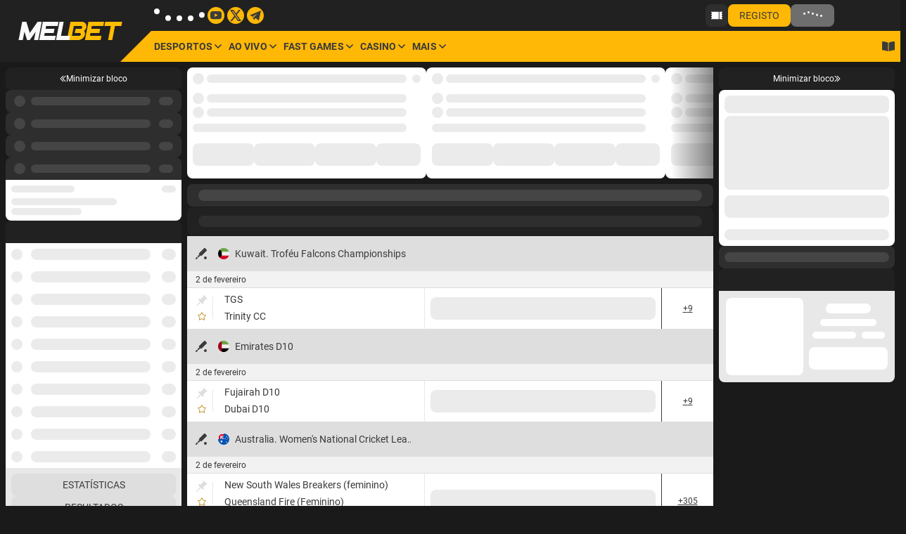

--- FILE ---
content_type: text/html;charset=utf-8
request_url: https://melbet.com/pt/line/cricket/2677925-south-africa-women-vs-sri-lanka-women
body_size: 36692
content:
<!DOCTYPE html><html  dir="ltr" xlang="pt" data-capo="" lang="pt"><head>
<title>Apostas | MelBet</title>
<meta data-head-key="og:type" property="og:type" content="website">
<meta data-head-key="og:url" property="og:url" content="https://melbet.com/pt/line/cricket/2677925-south-africa-women-vs-sri-lanka-women">
<meta data-head-key="twitter:card" name="twitter:card" content="summary">
<meta data-head-key="og:title" property="og:title" content="Apostas | MelBet">
<meta data-head-key="description" name="description" content="Aposte em na MelBet. Apostas para de no maior site de apostas esportivas online!">
<meta data-head-key="og:description" property="og:description" content="Aposte em na MelBet. Apostas para de no maior site de apostas esportivas online!">
<meta data-head-key="og:site_name" property="og:site_name" content="MelBet">
<meta data-head-key="google-site-verification" name="google-site-verification" content="aKdJFqls4QdHPe1K9nYzPsCXhFedLclosVR3t3NcxJM">
<meta data-head-key="naver-site-verification" name="naver-site-verification" content="28deb6d49fd1de23e0c72b8b0b6c8a91d3e7b073">
<meta data-head-key="yandex-verification" name="yandex-verification" content="42331cc4cae2a725">
<link rel="canonical" href="https://melbet.com/pt/line/cricket/2677925-south-africa-women-vs-sri-lanka-women" />
<link rel="stylesheet" href="https://v3.traincdn.com/genfiles/seostatic/styles/94ed8fc29b2d173.css" type="text/css" id="seo-content-styles" />
<script type="application/ld+json">[{"@context":"http://schema.org","@type":"BreadcrumbList","itemListElement":[{"@type":"ListItem","position":1,"name":"MelBet","item":"https://melbet.com/pt"},{"@type":"ListItem","position":2,"name":"Desportos","item":"https://melbet.com/pt/line"},{"@type":"ListItem","position":3,"name":"Críquete","item":"https://melbet.com/pt/line/cricket"}]}]</script>
<meta charset="utf-8">
<meta name="viewport" content="width=device-width, initial-scale=1">
<link rel="stylesheet" href="https://v3.traincdn.com/genfiles/site-admin/colors/34624f29fe13ead3bfef8c6967f56cd9.css">
<link rel="stylesheet" href="https://v3.traincdn.com/genfiles/site-admin/css_vars/d47c7051b33fd4cf012dd1ba88ca9381.css">
<link href="https://v3.traincdn.com/sys-ui/3.3.566/Desktop/Default/client.css" rel="stylesheet" type="text/css">
<style type="text/css" title="brand-book">:root {  }</style>
<link rel="stylesheet" href="https://v3.traincdn.com/sys-ui/3.3.566/Desktop/Default/client.css">
<link rel="stylesheet" href="https://v3.traincdn.com/sys-static/shared-assets/Desktop/__shared_css_542ed6.css">
<link rel="stylesheet" href="https://v3.traincdn.com/sys-static/shared-assets/Desktop/__shared_c9247d4a29.css">
<link rel="stylesheet" href="https://v3.traincdn.com/sys-static/sys-betting-app-static/Desktop/Melbet/e25ea89150.css">
<link rel="stylesheet" href="https://v3.traincdn.com/sys-static/sys-betting-app-static/Desktop/Melbet/aec9b867d8.css">
<link rel="stylesheet" href="https://v3.traincdn.com/sys-static/sys-betting-app-static/Desktop/Melbet/737aa0ba6f.css">
<link rel="stylesheet" href="https://v3.traincdn.com/sys-static/sys-betting-app-static/Desktop/Melbet/5588f07d46.css">
<link rel="stylesheet" href="https://v3.traincdn.com/sys-static/sys-betting-app-static/Desktop/Melbet/c936147998.css">
<link rel="stylesheet" href="https://v3.traincdn.com/sys-static/sys-betting-app-static/Desktop/Melbet/5cbd32cb9c.css">
<link rel="stylesheet" href="https://v3.traincdn.com/sys-static/sys-betting-app-static/Desktop/Melbet/21d225424a.css">
<link rel="stylesheet" href="https://v3.traincdn.com/sys-static/sys-betting-app-static/Desktop/Melbet/d8a405c36e.css">
<link rel="stylesheet" href="https://v3.traincdn.com/sys-static/sys-betting-app-static/Desktop/Melbet/428622d961.css">
<link rel="stylesheet" href="https://v3.traincdn.com/sys-static/sys-betting-app-static/Desktop/Melbet/f7227beb73.css">
<link rel="stylesheet" href="https://v3.traincdn.com/sys-static/sys-betting-app-static/Desktop/Melbet/4524d002b8.css">
<link rel="stylesheet" href="https://v3.traincdn.com/sys-static/sys-betting-app-static/Desktop/Melbet/3f699c5f61.css">
<link rel="stylesheet" href="https://v3.traincdn.com/sys-static/sys-betting-app-static/Desktop/Melbet/ec3ca45058.css">
<link rel="stylesheet" href="https://v3.traincdn.com/sys-static/sys-betting-app-static/Desktop/Melbet/45960b1673.css">
<link rel="stylesheet" href="https://v3.traincdn.com/sys-static/sys-betting-app-static/Desktop/Melbet/5778b17fae.css">
<link rel="stylesheet" href="https://v3.traincdn.com/sys-static/sys-betting-app-static/Desktop/Melbet/84e07aeb6f.css">
<link rel="stylesheet" href="https://v3.traincdn.com/sys-static/sys-betting-app-static/Desktop/Melbet/29bf064326.css">
<link rel="stylesheet" href="https://v3.traincdn.com/sys-static/sys-betting-app-static/Desktop/Melbet/2b1cf2c2a4.css">
<link rel="stylesheet" href="https://v3.traincdn.com/sys-static/sys-betting-app-static/Desktop/Melbet/fde1681505.css">
<link rel="stylesheet" href="https://v3.traincdn.com/sys-static/sys-betting-app-static/Desktop/Melbet/55bccab962.css">
<link rel="stylesheet" href="https://v3.traincdn.com/sys-static/sys-betting-app-static/Desktop/Melbet/39b5b7afc8.css">
<link rel="stylesheet" href="https://v3.traincdn.com/sys-static/sys-betting-app-static/Desktop/Melbet/f7eb852419.css">
<link rel="stylesheet" href="https://v3.traincdn.com/sys-static/sys-betting-app-static/Desktop/Melbet/aabc408c59.css">
<link rel="stylesheet" href="https://v3.traincdn.com/sys-static/sys-betting-app-static/Desktop/Melbet/6a38050f8c.css">
<link rel="stylesheet" href="https://v3.traincdn.com/sys-static/sys-betting-app-static/Desktop/Melbet/3622301339.css">
<link rel="stylesheet" href="https://v3.traincdn.com/sys-static/sys-betting-app-static/Desktop/Melbet/36a6545221.css">
<link rel="stylesheet" href="https://v3.traincdn.com/sys-static/sys-betting-app-static/Desktop/Melbet/ca00f22438.css">
<link rel="stylesheet" href="https://v3.traincdn.com/sys-static/sys-betting-app-static/Desktop/Melbet/ea449998ee.css">
<link rel="stylesheet" href="https://v3.traincdn.com/sys-static/sys-betting-app-static/Desktop/Melbet/d323debb9e.css">
<link rel="stylesheet" href="https://v3.traincdn.com/sys-static/sys-betting-app-static/Desktop/Melbet/205e0c7eee.css">
<link rel="stylesheet" href="https://v3.traincdn.com/sys-static/sys-betting-app-static/Desktop/Melbet/bb970e93c8.css">
<link rel="stylesheet" href="https://v3.traincdn.com/sys-static/sys-betting-app-static/Desktop/Melbet/7fd1140098.css">
<link rel="stylesheet" href="https://v3.traincdn.com/sys-static/sys-betting-app-static/Desktop/Melbet/57dd37fcbe.css">
<link rel="stylesheet" href="https://v3.traincdn.com/sys-static/sys-betting-app-static/Desktop/Melbet/b33453ad1a.css">
<link rel="stylesheet" href="https://v3.traincdn.com/sys-static/sys-betting-app-static/Desktop/Melbet/9e7e6578e8.css">
<link rel="stylesheet" href="https://v3.traincdn.com/sys-static/sys-betting-app-static/Desktop/Melbet/ac54195069.css">
<link rel="stylesheet" href="https://v3.traincdn.com/sys-static/sys-betting-app-static/Desktop/Melbet/d9b2a5f43f.css">
<link rel="stylesheet" href="https://v3.traincdn.com/sys-static/sys-betting-app-static/Desktop/Melbet/1b820d8c39.css">
<link rel="stylesheet" href="https://v3.traincdn.com/sys-static/sys-betting-app-static/Desktop/Melbet/ad8e67d6ba.css">
<link rel="stylesheet" href="https://v3.traincdn.com/sys-static/sys-betting-app-static/Desktop/Melbet/be95f75e08.css">
<link rel="stylesheet" href="https://v3.traincdn.com/sys-static/sys-betting-app-static/Desktop/Melbet/8f9f3730d0.css">
<link rel="stylesheet" href="https://v3.traincdn.com/sys-static/sys-betting-app-static/Desktop/Melbet/c4adc8e78d.css">
<link rel="stylesheet" href="https://v3.traincdn.com/sys-static/sys-betting-app-static/Desktop/Melbet/22ffd92dc8.css">
<link rel="stylesheet" href="https://v3.traincdn.com/sys-static/sys-betting-app-static/Desktop/Melbet/ef72a4a5b8.css">
<link rel="stylesheet" href="https://v3.traincdn.com/sys-static/sys-betting-app-static/Desktop/Melbet/3bb7d6d4b3.css">
<link rel="stylesheet" href="https://v3.traincdn.com/sys-static/sys-betting-app-static/Desktop/Melbet/c1a10e1b8c.css">
<link rel="stylesheet" href="https://v3.traincdn.com/sys-static/sys-betting-app-static/Desktop/Melbet/fce45635b7.css">
<link rel="stylesheet" href="https://v3.traincdn.com/sys-static/sys-betting-app-static/Desktop/Melbet/38d9526622.css">
<link rel="stylesheet" href="https://v3.traincdn.com/sys-static/sys-betting-app-static/Desktop/Melbet/6be42ef105.css">
<link rel="stylesheet" href="https://v3.traincdn.com/sys-static/sys-betting-app-static/Desktop/Melbet/b0a339fbea.css">
<link rel="stylesheet" href="https://v3.traincdn.com/sys-static/sys-betting-app-static/Desktop/Melbet/5875ae865a.css">
<link rel="stylesheet" href="https://v3.traincdn.com/sys-static/sys-betting-app-static/Desktop/Melbet/2fca51a1f0.css">
<link rel="stylesheet" href="https://v3.traincdn.com/sys-static/sys-betting-app-static/Desktop/Melbet/7293134ee5.css">
<link rel="stylesheet" href="https://v3.traincdn.com/sys-static/sys-betting-app-static/Desktop/Melbet/cec0052570.css">
<link rel="stylesheet" href="https://v3.traincdn.com/sys-static/sys-v3-host-app-static/Desktop/Melbet/f02a6bd653.css" crossorigin>
<link rel="stylesheet" href="https://v3.traincdn.com/sys-static/shared-assets/Desktop/__shared_css_542ed6.css" crossorigin>
<link rel="stylesheet" href="https://v3.traincdn.com/sys-static/shared-assets/Desktop/__shared_c9247d4a29.css" crossorigin>
<link rel="stylesheet" href="https://v3.traincdn.com/sys-static/sys-v3-host-app-static/Desktop/Melbet/26f090420e.css" crossorigin>
<link rel="stylesheet" href="https://v3.traincdn.com/sys-static/sys-v3-host-app-static/Desktop/Melbet/16ba57639e.css" crossorigin>
<link rel="stylesheet" href="https://v3.traincdn.com/sys-static/sys-v3-host-app-static/Desktop/Melbet/d9c20b1993.css" crossorigin>
<link rel="stylesheet" href="https://v3.traincdn.com/sys-static/sys-v3-host-app-static/Desktop/Melbet/592c435e73.css" crossorigin>
<link rel="stylesheet" href="https://v3.traincdn.com/sys-static/sys-v3-host-app-static/Desktop/Melbet/83428dd975.css" crossorigin>
<link rel="stylesheet" href="https://v3.traincdn.com/sys-static/sys-v3-host-app-static/Desktop/Melbet/a51ce7095a.css" crossorigin>
<link rel="stylesheet" href="https://v3.traincdn.com/sys-static/sys-v3-host-app-static/Desktop/Melbet/cc1811d27e.css" crossorigin>
<link rel="stylesheet" href="https://v3.traincdn.com/sys-static/sys-v3-host-app-static/Desktop/Melbet/3c75c51e0d.css" crossorigin>
<link rel="stylesheet" href="https://v3.traincdn.com/sys-static/sys-v3-host-app-static/Desktop/Melbet/47bfb96ae5.css" crossorigin>
<link rel="stylesheet" href="https://v3.traincdn.com/sys-static/sys-v3-host-app-static/Desktop/Melbet/9c3e998947.css" crossorigin>
<link rel="stylesheet" href="https://v3.traincdn.com/sys-static/sys-v3-host-app-static/Desktop/Melbet/d1f43a9a3f.css" crossorigin>
<link rel="stylesheet" href="https://v3.traincdn.com/sys-static/sys-v3-host-app-static/Desktop/Melbet/dad90cb31f.css" crossorigin>
<link rel="stylesheet" href="https://v3.traincdn.com/sys-static/sys-v3-host-app-static/Desktop/Melbet/fcfc25db24.css" crossorigin>
<link rel="stylesheet" href="https://v3.traincdn.com/sys-static/sys-v3-host-app-static/Desktop/Melbet/23faaf8dbb.css" crossorigin>
<link rel="stylesheet" href="https://v3.traincdn.com/sys-static/sys-v3-host-app-static/Desktop/Melbet/9b9589387b.css" crossorigin>
<link rel="stylesheet" href="https://v3.traincdn.com/sys-static/sys-v3-host-app-static/Desktop/Melbet/a9480a545d.css" crossorigin>
<link rel="stylesheet" href="https://v3.traincdn.com/sys-static/sys-v3-host-app-static/Desktop/Melbet/1fdab24ee2.css" crossorigin>
<link rel="stylesheet" href="https://v3.traincdn.com/sys-static/sys-v3-host-app-static/Desktop/Melbet/c230b9c88f.css" crossorigin>
<link rel="stylesheet" href="https://v3.traincdn.com/sys-static/sys-v3-host-app-static/Desktop/Melbet/26074ff51c.css" crossorigin>
<link rel="stylesheet" href="https://v3.traincdn.com/sys-static/sys-v3-host-app-static/Desktop/Melbet/9f7fd74cc7.css" crossorigin>
<link rel="stylesheet" href="https://v3.traincdn.com/sys-static/sys-v3-host-app-static/Desktop/Melbet/1563185bc4.css" crossorigin>
<link rel="stylesheet" href="https://v3.traincdn.com/sys-static/sys-v3-host-app-static/Desktop/Melbet/e008545bc6.css" crossorigin>
<link rel="stylesheet" href="https://v3.traincdn.com/sys-static/sys-v3-host-app-static/Desktop/Melbet/315194f4dd.css" crossorigin>
<link href="https://v3.traincdn.com/genfiles/cms/8-62/desktop/media_asset/099b86398eaf5dbe64ba055ff7a78175.png" rel="icon" type="image/x-icon" data-head-key="icon">
<link href="https://v3.traincdn.com/genfiles/cms/8-62/desktop/media_asset/099b86398eaf5dbe64ba055ff7a78175.png" rel="shortcut icon" data-head-key="shortcut_icon">
<meta data-head-key="og:image" property="og:image" content="https://v3.traincdn.com/genfiles/cms/8-62/desktop/media_asset/099b86398eaf5dbe64ba055ff7a78175.png">
<meta name="dmca-site-verification" content="Q2dFNHlaVS9WdEFiZGZSOE56Z0V5dz090">
<script no-cdn async onerror="window.ADBLOCKED=1" src="/check-ob.js"></script><script no-cdn src="/polyfills.js"></script><link rel="stylesheet" href="https://v3.traincdn.com/sys-static/sys-v3-host-app-static/Desktop/Melbet/non-embedded.css" /></head><body><div id="__V3_HOST_APP__"><!--[--><span data-v-754b5846></span><!--[--><div class="default-layout-container" data-v-754b5846><div class="default-layout-container__inner" data-v-754b5846><!--[--><!--]--><!--[--><div id="app" class="default" data-v-4f409b63><!----><div class="layout-content" data-v-4f409b63 data-mbc-__v3_host_app__="LayoutContent" data-v-8850f953><div class="layout-content__header" data-v-8850f953><header style="--header-bottom-margin-left:40px;--header-top-margin-left:40px;--header-logo-margin-left:0;--header-logo-padding-top:0px;--header-logo-margin-right:0;--header-logo-padding-left:25px;--header-logo-padding-right:0px;--header-logo-padding-bottom:0px;" class="header--theme-primary--20 header--big-logo header" data-v-8850f953 data-mbc-__v3_host_app__="HeaderDesktop" data-v-98ff0d5d><div class="header__logo" data-v-98ff0d5d><!----><a href="/pt" class="header-logo--indented header-logo header__img" data-v-98ff0d5d data-v-3918044a><img src="https://v3.traincdn.com/genfiles/cms/8-62/desktop/media_asset/dd77c8f1b5bd23e38cd81fb7d861af10.svg" alt="MelBet" title="MelBet" width="150" height="26" class="header-logo__img" data-v-3918044a><!----></a><!--[--><!--]--></div><div class="header-top header__top" style="--header-top-gap:8px;--header-top-height:44px;--header-social-margin:4px;" data-v-98ff0d5d data-v-5bd201bf><!--[--><ul class="header-information" data-v-5bd201bf data-v-ace6b64d><li class="header-information__item" data-v-ace6b64d><div iscompact="false" data-v-ace6b64d><div style="display:none;"></div><div class="ui-preloader-default--size-m ui-preloader-default" data-v-4e8dc84b><!--[--><span class="ui-preloader-default__bar" data-v-4e8dc84b></span><span class="ui-preloader-default__bar" data-v-4e8dc84b></span><span class="ui-preloader-default__bar" data-v-4e8dc84b></span><span class="ui-preloader-default__bar" data-v-4e8dc84b></span><span class="ui-preloader-default__bar" data-v-4e8dc84b></span><!--]--></div></div></li><!----><!----><!----></ul><ul class="header-social" data-v-5bd201bf data-v-59edd239><!--[--><li class="header-social--theme-accent header-social__item" data-v-59edd239><a title="YouTube" href="https://www.youtube.com/channel/UCHud0eseh0Wc_eAKd5gIOew" target="_blank" class="header-social__link--rounded header-social__link" data-v-59edd239><!----><span class="ico--youtube ico" aria-hidden="true" data-v-ca449b29 data-v-59edd239><svg viewBox="0 0 16 16" class="ico__svg" focusable="false" role="img" data-v-ico="logos|youtube" data-v-ca449b29><path d="M15.67 3.76a2.01 2.01 0 0 0-1.42-1.42C13 2 8 2 8 2s-5 0-6.25.34c-.69.18-1.23.73-1.42 1.42C0 5.02 0 7.64 0 7.64s0 2.62.33 3.87c.19.7.73 1.22 1.42 1.4 1.25.34 6.25.34 6.25.34s5 0 6.25-.34c.69-.18 1.23-.7 1.42-1.4.33-1.25.33-3.87.33-3.87s0-2.62-.33-3.88Zm-9.3 6.26V5.26l4.18 2.38-4.19 2.38Z"/></svg></span></a></li><li class="header-social--theme-accent header-social__item" data-v-59edd239><a title="X" href="https://twitter.com/melb_casino" target="_blank" class="header-social__link--rounded header-social__link" data-v-59edd239><!----><span class="ico--twitter ico" aria-hidden="true" data-v-ca449b29 data-v-59edd239><svg viewBox="0 0 16 16" class="ico__svg" focusable="false" role="img" data-v-ico="logos|twitter" data-v-ca449b29><path d="M12.6 0h2.45L9.7 6.78 16 16h-4.94L7.2 10.4 2.77 16H.32l5.73-7.25L0 0h5.06l3.5 5.11L12.6 0Zm-.86 14.38h1.36L4.32 1.54H2.87l8.87 12.84Z"/></svg></span></a></li><li class="header-social--theme-accent header-social__item" data-v-59edd239><a title="Telegram" href="https://t.me/melbet_casino_official" target="_blank" class="header-social__link--rounded header-social__link" data-v-59edd239><!----><span class="ico--telegram ico" aria-hidden="true" data-v-ca449b29 data-v-59edd239><svg viewBox="0 0 16 16" class="ico__svg" focusable="false" role="img" data-v-ico="logos|telegram" data-v-ca449b29><path clip-rule="evenodd" d="m3.85 9.25 1.99 5.04 2.6-2.62 4.44 3.57L16 1 0 7.75l3.85 1.5Zm7.58-4.16-4.9 4.52-.61 2.33-1.13-2.85 6.64-4Z"/></svg></span></a></li><!--]--><!----></ul><!--]--><div class="user-control-dashboard--padding-right user-control-dashboard header-top__controls--outside header-top__controls" data-v-5bd201bf data-v-423678c9><!----><!--[--><!--]--><!----><!--[--><!--[--><a type="false" target="_blank" href="https://melbetagents.com/" aria-label="Tornar-se agente de pagamento" class="user-control-dashboard-ticket ui-button ui-button--size-m ui-button--theme-primary ui-button--narrow ui-button--uppercase ui-button--rounded user-control-dashboard-ticket" data-v-a8c02012 data-v-bdf0931b data-v-423678c9><!--[--><span class="ui-button__container" data-v-a8c02012 data-v-bdf0931b><!--[--><span class="ico--ticket ico user-control-dashboard-ticket__ico" aria-hidden="true" data-v-ca449b29 data-v-423678c9><svg viewBox="0 0 460 460" class="ico__svg" focusable="false" role="img" data-v-ico="common|ticket" data-v-ca449b29><path d="M460 110V80H340v300h120v-30c-16 0-30-13-30-30s14-30 30-30v-30c-16 0-30-13-30-30s14-30 30-30v-30c-16 0-30-13-30-30s14-30 30-30zM0 110c17 0 30 13 30 30s-13 30-30 30v30c17 0 30 13 30 30s-13 30-30 30v30c17 0 30 13 30 30s-13 30-30 30v30h310V80H0v30z"/></svg></span><!--]--></span><!--]--></a><!--]--><!----><!----><!----><!----><a type="false" href="/pt/registration" class="ui-button ui-button--size-m ui-button--theme-accent ui-button--uppercase ui-button--rounded" data-v-a8c02012 data-v-bdf0931b data-v-423678c9 data-v-423678c9><!--[--><span class="ui-button__container" data-v-a8c02012 data-v-bdf0931b><!--[--><span class="ui-caption--size-m ui-caption" data-v-03f056ff data-v-423678c9><!--[-->Registo<!--]--></span><!--]--></span><!--]--></a><div triggersize="m" loginbuttonuppercase="true" data-v-423678c9><div style="display:none;"></div><!--[--><button type="button" class="auth_dropdown_loading ui-button ui-button--size-m ui-button--theme-primary ui-button--uppercase ui-button--is-disabled ui-button--rounded auth_dropdown_loading" disabled data-v-a8c02012 data-v-bdf0931b><!--[--><span class="ui-button__container" data-v-a8c02012 data-v-bdf0931b><div class="ui-preloader-default--size-m ui-preloader-default ui-button__preloader" data-v-a8c02012 data-v-4e8dc84b data-v-bdf0931b><!--[--><span class="ui-preloader-default__bar" data-v-4e8dc84b></span><span class="ui-preloader-default__bar" data-v-4e8dc84b></span><span class="ui-preloader-default__bar" data-v-4e8dc84b></span><span class="ui-preloader-default__bar" data-v-4e8dc84b></span><span class="ui-preloader-default__bar" data-v-4e8dc84b></span><!--]--></div></span><!--]--></button><!--]--></div><!--]--><div class="app-settings-toolbar--theme-primary app-settings-toolbar--size-m app-settings-toolbar" data-v-423678c9 data-v-dd4b1ac0><span class="app-settings-toolbar__dropdown app-settings-toolbar-dropdown" data-v-c5e46e42 data-v-dd4b1ac0></span><span class="app-settings-toolbar__dropdown app-settings-toolbar-dropdown" data-v-c5e46e42 data-v-dd4b1ac0></span></div><!----><!----></div></div><div style="--header-bottom-padding-left:0;--header-navigation-margin-left:0;--header-bottom-column-gap:15px;" class="header-double-row-navbar header-double-row-navbar--theme-accent header-double-row-navbar--angle header__bottom" data-v-98ff0d5d data-v-e68b607a><ul class="header-double-row-navbar__nav header-navigation-list header-navigation-list--selected header-double-row-navbar__nav" style="" data-v-7b817996><!--[--><!--[--><li class="header-navigation-section header-navigation-section--active header-navigation-list__item" data-v-7b817996 data-v-03e4997a><a href="/pt/line" aria-expanded="false" class="header-navigation-section-link header-navigation-section-link--active" data-v-03e4997a data-v-03e4997a><!----><!----><!----><span class="ui-caption--size-m ui-caption--weight-700 ui-caption--uppercase ui-caption--no-wrap ui-caption header-navigation-section-link__label" data-v-03f056ff data-v-03e4997a><!--[-->Desportos<!--]--></span><span class="ico--angle ico angle header-navigation-section-link__angle" aria-hidden="true" data-v-ca449b29 data-v-d5bd1fa2 data-v-03e4997a><svg viewBox="0 0 32 19" class="ico__svg" focusable="false" role="img" data-v-ico="common|angle" data-v-ca449b29><path d="M15.2 18.6.4 4c-.5-.5-.5-1.1 0-1.6l1.9-2c.5-.5 1.3-.5 1.7 0l12 11.8L28 .4c.4-.5 1.2-.5 1.7 0l2 2c.4.5.4 1 0 1.6L17 18.6c-.5.5-1.3.5-1.7 0Z"/></svg></span></a><div style="display:none;--offset-dropdown:0px;" class="header-navigation-section-dropdown--alone header-navigation-section-dropdown--size-m header-navigation-section-dropdown--theme-gray-100 header-navigation-section__dropdown header-navigation-section-dropdown" data-v-03e4997a><!----><!--[--><!--]--><!----><ul class="header-navigation-links--theme-gray header-navigation-links header-navigation-section-dropdown__items" data-v-03e4997a data-v-82039a15><!--[--><!--[--><li class="header-navigation-links__item" data-v-82039a15><a href="/pt/line/basketball/13589-nba" class="header-navigation-links__link" data-v-82039a15 data-v-82039a15><!--[--><!--]--><span class="ui-caption--size-m ui-caption" data-v-03f056ff data-v-82039a15><!--[-->NBA 2026<!--]--></span></a></li><!--]--><!--[--><li class="header-navigation-links__item" data-v-82039a15><a href="/pt/betsonyour/line" class="header-navigation-links__link" data-v-82039a15 data-v-82039a15><!--[--><!--]--><span class="ui-caption--size-m ui-caption" data-v-03f056ff data-v-82039a15><!--[-->Aposte na sua Seleção Nacional<!--]--></span></a></li><!--]--><!--[--><li class="header-navigation-links__item" data-v-82039a15><a href="/pt/champs" class="header-navigation-links__link" data-v-82039a15 data-v-82039a15><!--[--><!--]--><span class="ui-caption--size-m ui-caption" data-v-03f056ff data-v-82039a15><!--[-->Apostar em Grandes Torneios<!--]--></span></a></li><!--]--><!--[--><li class="header-navigation-links__item" data-v-82039a15><a href="/pt/line/football" class="header-navigation-links__link" data-v-82039a15 data-v-82039a15><!--[--><!--]--><span class="ui-caption--size-m ui-caption" data-v-03f056ff data-v-82039a15><!--[-->Futebol<!--]--></span></a></li><!--]--><!--[--><li class="header-navigation-links__item" data-v-82039a15><a href="/pt/line/cricket" class="header-navigation-links__link--is-active header-navigation-links__link" data-v-82039a15 data-v-82039a15><!--[--><!--]--><span class="ui-caption--size-m ui-caption" data-v-03f056ff data-v-82039a15><!--[-->Críquete<!--]--></span></a></li><!--]--><!--[--><li class="header-navigation-links__item" data-v-82039a15><a href="/pt/line/long/ufc" class="header-navigation-links__link" data-v-82039a15 data-v-82039a15><!--[--><!--]--><span class="ui-caption--size-m ui-caption" data-v-03f056ff data-v-82039a15><!--[-->Apostas na UFC<!--]--></span></a></li><!--]--><!--]--></ul><!----></div></li><!--]--><!--[--><li class="header-navigation-section header-navigation-list__item" data-v-7b817996 data-v-03e4997a><a href="/pt/live" aria-expanded="false" class="header-navigation-section-link" data-v-03e4997a data-v-03e4997a><!----><!----><!----><span class="ui-caption--size-m ui-caption--weight-700 ui-caption--uppercase ui-caption--no-wrap ui-caption header-navigation-section-link__label" data-v-03f056ff data-v-03e4997a><!--[-->Ao Vivo<!--]--></span><span class="ico--angle ico angle header-navigation-section-link__angle" aria-hidden="true" data-v-ca449b29 data-v-d5bd1fa2 data-v-03e4997a><svg viewBox="0 0 32 19" class="ico__svg" focusable="false" role="img" data-v-ico="common|angle" data-v-ca449b29><path d="M15.2 18.6.4 4c-.5-.5-.5-1.1 0-1.6l1.9-2c.5-.5 1.3-.5 1.7 0l12 11.8L28 .4c.4-.5 1.2-.5 1.7 0l2 2c.4.5.4 1 0 1.6L17 18.6c-.5.5-1.3.5-1.7 0Z"/></svg></span></a><div style="display:none;--offset-dropdown:0px;" class="header-navigation-section-dropdown--alone header-navigation-section-dropdown--size-m header-navigation-section-dropdown--theme-gray-100 header-navigation-section__dropdown header-navigation-section-dropdown" data-v-03e4997a><!----><!--[--><!--]--><!----><ul class="header-navigation-links--theme-gray header-navigation-links header-navigation-section-dropdown__items" data-v-03e4997a data-v-82039a15><!--[--><!--[--><li class="header-navigation-links__item" data-v-82039a15><a href="/pt/multi" class="header-navigation-links__link" data-v-82039a15 data-v-82039a15><!--[--><!--]--><span class="ui-caption--size-m ui-caption" data-v-03f056ff data-v-82039a15><!--[-->Multi-AO VIVO<!--]--></span></a></li><!--]--><!--[--><li class="header-navigation-links__item" data-v-82039a15><a href="/pt/betsonyour/live" class="header-navigation-links__link" data-v-82039a15 data-v-82039a15><!--[--><!--]--><span class="ui-caption--size-m ui-caption" data-v-03f056ff data-v-82039a15><!--[-->Aposte na sua Seleção Nacional<!--]--></span></a></li><!--]--><!--[--><li class="header-navigation-links__item" data-v-82039a15><a href="/pt/marble/live" class="header-navigation-links__link" data-v-82039a15 data-v-82039a15><!--[--><!--]--><span class="ui-caption--size-m ui-caption" data-v-03f056ff data-v-82039a15><!--[-->Marbles ao vivo<!--]--></span></a></li><!--]--><!--]--></ul><!----></div></li><!--]--><!--[--><li class="header-navigation-section header-navigation-list__item" data-v-7b817996 data-v-03e4997a><a href="/pt/games" aria-expanded="false" class="header-navigation-section-link" data-v-03e4997a data-v-03e4997a><!----><!----><!----><span class="ui-caption--size-m ui-caption--weight-700 ui-caption--uppercase ui-caption--no-wrap ui-caption header-navigation-section-link__label" data-v-03f056ff data-v-03e4997a><!--[-->Fast Games<!--]--></span><span class="ico--angle ico angle header-navigation-section-link__angle" aria-hidden="true" data-v-ca449b29 data-v-d5bd1fa2 data-v-03e4997a><svg viewBox="0 0 32 19" class="ico__svg" focusable="false" role="img" data-v-ico="common|angle" data-v-ca449b29><path d="M15.2 18.6.4 4c-.5-.5-.5-1.1 0-1.6l1.9-2c.5-.5 1.3-.5 1.7 0l12 11.8L28 .4c.4-.5 1.2-.5 1.7 0l2 2c.4.5.4 1 0 1.6L17 18.6c-.5.5-1.3.5-1.7 0Z"/></svg></span></a><div style="display:none;--offset-dropdown:0px;" class="header-navigation-section-dropdown--size-m header-navigation-section-dropdown--theme-gray-100 header-navigation-section__dropdown header-navigation-section-dropdown" data-v-03e4997a><!----><!--[--><!--]--><!----><ul class="header-navigation-links--theme-gray header-navigation-links header-navigation-section-dropdown__items" data-v-03e4997a data-v-82039a15><!--[--><!--[--><li class="header-navigation-links__item" data-v-82039a15><a href="/pt/games/crash" class="header-navigation-links__link" data-v-82039a15 data-v-82039a15><!--[--><!--]--><span class="ui-caption--size-m ui-caption" data-v-03f056ff data-v-82039a15><!--[-->Crash<!--]--></span></a></li><!--]--><!--[--><li class="header-navigation-links__item" data-v-82039a15><a href="/pt/games/crystal" class="header-navigation-links__link" data-v-82039a15 data-v-82039a15><!--[--><!--]--><span class="ui-caption--size-m ui-caption" data-v-03f056ff data-v-82039a15><!--[-->Crystal<!--]--></span></a></li><!--]--><!--[--><li class="header-navigation-links__item" data-v-82039a15><a href="/pt/games/solitaire" class="header-navigation-links__link" data-v-82039a15 data-v-82039a15><!--[--><!--]--><span class="ui-caption--size-m ui-caption" data-v-03f056ff data-v-82039a15><!--[-->Solitaire<!--]--></span></a></li><!--]--><!--[--><li class="header-navigation-links__item" data-v-82039a15><a href="/pt/games/spin-and-win" class="header-navigation-links__link" data-v-82039a15 data-v-82039a15><!--[--><!--]--><span class="ui-caption--size-m ui-caption" data-v-03f056ff data-v-82039a15><!--[-->Spin and Win<!--]--></span></a></li><!--]--><!--[--><li class="header-navigation-links__item" data-v-82039a15><a href="/pt/games/twenty-one" class="header-navigation-links__link" data-v-82039a15 data-v-82039a15><!--[--><!--]--><span class="ui-caption--size-m ui-caption" data-v-03f056ff data-v-82039a15><!--[-->21<!--]--></span></a></li><!--]--><!--[--><li class="header-navigation-links__item" data-v-82039a15><a href="/pt/games/western-slot" class="header-navigation-links__link" data-v-82039a15 data-v-82039a15><!--[--><!--]--><span class="ui-caption--size-m ui-caption" data-v-03f056ff data-v-82039a15><!--[-->Western slot<!--]--></span></a></li><!--]--><!--[--><li class="header-navigation-links__item" data-v-82039a15><a href="/pt/games/burning-hot" class="header-navigation-links__link" data-v-82039a15 data-v-82039a15><!--[--><!--]--><span class="ui-caption--size-m ui-caption" data-v-03f056ff data-v-82039a15><!--[-->Burning Hot<!--]--></span></a></li><!--]--><!--[--><li class="header-navigation-links__item" data-v-82039a15><a href="/pt/games/under-and-over-seven" class="header-navigation-links__link" data-v-82039a15 data-v-82039a15><!--[--><!--]--><span class="ui-caption--size-m ui-caption" data-v-03f056ff data-v-82039a15><!--[-->Under and Over 7<!--]--></span></a></li><!--]--><!--[--><li class="header-navigation-links__item" data-v-82039a15><a href="/pt/games/vampire-curse" class="header-navigation-links__link" data-v-82039a15 data-v-82039a15><!--[--><!--]--><span class="ui-caption--size-m ui-caption" data-v-03f056ff data-v-82039a15><!--[-->Vampire Curse<!--]--></span></a></li><!--]--><!--[--><li class="header-navigation-links__item" data-v-82039a15><a href="/pt/games/apple-of-fortune" class="header-navigation-links__link" data-v-82039a15 data-v-82039a15><!--[--><!--]--><span class="ui-caption--size-m ui-caption" data-v-03f056ff data-v-82039a15><!--[-->Apple Of Fortune<!--]--></span></a></li><!--]--><!--[--><li class="header-navigation-links__item" data-v-82039a15><a href="/pt/games/crash-point" class="header-navigation-links__link" data-v-82039a15 data-v-82039a15><!--[--><!--]--><span class="ui-caption--size-m ui-caption" data-v-03f056ff data-v-82039a15><!--[-->Crash Point<!--]--></span></a></li><!--]--><!--[--><li class="header-navigation-links__item" data-v-82039a15><a href="/pt/games/midgard-zombies" class="header-navigation-links__link" data-v-82039a15 data-v-82039a15><!--[--><!--]--><span class="ui-caption--size-m ui-caption" data-v-03f056ff data-v-82039a15><!--[-->Midgard Zombies<!--]--></span></a></li><!--]--><!--[--><li class="header-navigation-links__item" data-v-82039a15><a href="/pt/games/las-vegas" class="header-navigation-links__link" data-v-82039a15 data-v-82039a15><!--[--><!--]--><span class="ui-caption--size-m ui-caption" data-v-03f056ff data-v-82039a15><!--[-->Las Vegas<!--]--></span></a></li><!--]--><!--[--><li class="header-navigation-links__item" data-v-82039a15><a href="/pt/games/scratch-card" class="header-navigation-links__link" data-v-82039a15 data-v-82039a15><!--[--><!--]--><span class="ui-caption--size-m ui-caption" data-v-03f056ff data-v-82039a15><!--[-->Scratch Card<!--]--></span></a></li><!--]--><!--[--><li class="header-navigation-links__item" data-v-82039a15><a href="/pt/games/gems-odyssey" class="header-navigation-links__link" data-v-82039a15 data-v-82039a15><!--[--><!--]--><span class="ui-caption--size-m ui-caption" data-v-03f056ff data-v-82039a15><!--[-->Gems Odyssey<!--]--></span></a></li><!--]--><!--]--></ul><button type="button" class="header-navigation-section-dropdown__more ui-button ui-button--size-m ui-button--theme-gray ui-button--uppercase ui-button--rounded header-navigation-section-dropdown__more" data-v-a8c02012 data-v-bdf0931b data-v-03e4997a><!--[--><span class="ui-button__container" data-v-a8c02012 data-v-bdf0931b><!--[--><span class="ui-caption--size-m ui-caption" data-v-03f056ff data-v-03e4997a><!--[-->Mostrar todos<!--]--></span><!--]--></span><!--]--></button></div></li><!--]--><!--[--><li class="header-navigation-section header-navigation-list__item" data-v-7b817996 data-v-03e4997a><a href="/pt/slots" aria-expanded="false" class="header-navigation-section-link" data-v-03e4997a data-v-03e4997a><!----><!----><!----><span class="ui-caption--size-m ui-caption--weight-700 ui-caption--uppercase ui-caption--no-wrap ui-caption header-navigation-section-link__label" data-v-03f056ff data-v-03e4997a><!--[-->Casino<!--]--></span><span class="ico--angle ico angle header-navigation-section-link__angle" aria-hidden="true" data-v-ca449b29 data-v-d5bd1fa2 data-v-03e4997a><svg viewBox="0 0 32 19" class="ico__svg" focusable="false" role="img" data-v-ico="common|angle" data-v-ca449b29><path d="M15.2 18.6.4 4c-.5-.5-.5-1.1 0-1.6l1.9-2c.5-.5 1.3-.5 1.7 0l12 11.8L28 .4c.4-.5 1.2-.5 1.7 0l2 2c.4.5.4 1 0 1.6L17 18.6c-.5.5-1.3.5-1.7 0Z"/></svg></span></a><div style="display:none;--offset-dropdown:0px;" class="header-navigation-section-dropdown--size-m header-navigation-section-dropdown--theme-gray-100 header-navigation-section__dropdown header-navigation-section-dropdown" data-v-03e4997a><!----><!--[--><!--]--><!----><!----><button type="button" class="header-navigation-section-dropdown__more ui-button ui-button--size-m ui-button--theme-gray ui-button--uppercase ui-button--rounded header-navigation-section-dropdown__more" data-v-a8c02012 data-v-bdf0931b data-v-03e4997a><!--[--><span class="ui-button__container" data-v-a8c02012 data-v-bdf0931b><!--[--><span class="ui-caption--size-m ui-caption" data-v-03f056ff data-v-03e4997a><!--[-->Mostrar todos<!--]--></span><!--]--></span><!--]--></button></div></li><!--]--><!--[--><li class="header-navigation-section header-navigation-list__item" data-v-7b817996 data-v-03e4997a><!--[--><button href aria-expanded="false" class="header-navigation-section-link" data-v-03e4997a><!----><!----><!----><span class="ui-caption--size-m ui-caption--weight-700 ui-caption--uppercase ui-caption--no-wrap ui-caption header-navigation-section-link__label" data-v-03f056ff data-v-03e4997a><!--[-->Mais<!--]--></span><span class="ico--angle ico angle header-navigation-section-link__angle" aria-hidden="true" data-v-ca449b29 data-v-d5bd1fa2 data-v-03e4997a><svg viewBox="0 0 32 19" class="ico__svg" focusable="false" role="img" data-v-ico="common|angle" data-v-ca449b29><path d="M15.2 18.6.4 4c-.5-.5-.5-1.1 0-1.6l1.9-2c.5-.5 1.3-.5 1.7 0l12 11.8L28 .4c.4-.5 1.2-.5 1.7 0l2 2c.4.5.4 1 0 1.6L17 18.6c-.5.5-1.3.5-1.7 0Z"/></svg></span></button><!--]--><div style="display:none;--offset-dropdown:0px;" class="header-navigation-section-dropdown--alone header-navigation-section-dropdown--size-m header-navigation-section-dropdown--theme-gray-100 header-navigation-section__dropdown header-navigation-section-dropdown" data-v-03e4997a><!----><!--[--><!--]--><!----><ul class="header-navigation-links--theme-gray header-navigation-links header-navigation-section-dropdown__items" data-v-03e4997a data-v-82039a15><!--[--><!--[--><li class="header-navigation-links__item" data-v-82039a15><a href="/pt/casino" class="header-navigation-links__link" data-v-82039a15 data-v-82039a15><!--[--><!--]--><span class="ui-caption--size-m ui-caption" data-v-03f056ff data-v-82039a15><!--[-->Casino Ao Vivo<!--]--></span></a></li><!--]--><!--[--><li class="header-navigation-links__item" data-v-82039a15><a href="/pt/esports/real" class="header-navigation-links__link" data-v-82039a15 data-v-82039a15><!--[--><!--]--><span class="ui-caption--size-m ui-caption" data-v-03f056ff data-v-82039a15><!--[-->eSports<!--]--></span></a></li><!--]--><!--[--><li class="header-navigation-links__item" data-v-82039a15><a href="/pt/bonus/rules" class="header-navigation-links__link" data-v-82039a15 data-v-82039a15><!--[--><!--]--><span class="ui-caption--size-m ui-caption" data-v-03f056ff data-v-82039a15><!--[-->PROMO<!--]--></span></a></li><!--]--><!--[--><li class="header-navigation-links__item" data-v-82039a15><a href="/pt/bingo" class="header-navigation-links__link" data-v-82039a15 data-v-82039a15><!--[--><!--]--><span class="ui-caption--size-m ui-caption" data-v-03f056ff data-v-82039a15><!--[-->Bingo<!--]--></span></a></li><!--]--><!--[--><li class="header-navigation-links__item" data-v-82039a15><a href="/pt/toto/fifteen" class="header-navigation-links__link" data-v-82039a15 data-v-82039a15><!--[--><!--]--><span class="ui-caption--size-m ui-caption" data-v-03f056ff data-v-82039a15><!--[-->Toto<!--]--></span></a></li><!--]--><!--[--><li class="header-navigation-links__item" data-v-82039a15><a href="/pt/results" class="header-navigation-links__link" data-v-82039a15 data-v-82039a15><!--[--><!--]--><span class="ui-caption--size-m ui-caption" data-v-03f056ff data-v-82039a15><!--[-->Resultados<!--]--></span></a></li><!--]--><!--[--><li class="header-navigation-links__item" data-v-82039a15><a href="/pt/statistic" class="header-navigation-links__link" data-v-82039a15 data-v-82039a15><!--[--><!--]--><span class="ui-caption--size-m ui-caption" data-v-03f056ff data-v-82039a15><!--[-->Estatísticas<!--]--></span></a></li><!--]--><!--[--><li class="header-navigation-links__item" data-v-82039a15><a href="/pt/poker" class="header-navigation-links__link" data-v-82039a15 data-v-82039a15><!--[--><!--]--><span class="ui-caption--size-m ui-caption" data-v-03f056ff data-v-82039a15><!--[-->Póquer<!--]--></span></a></li><!--]--><!--[--><li class="header-navigation-links__item" data-v-82039a15><a href="/pt/tvgames" class="header-navigation-links__link" data-v-82039a15 data-v-82039a15><!--[--><!--]--><span class="ui-caption--size-m ui-caption" data-v-03f056ff data-v-82039a15><!--[-->Jogos de TV<!--]--></span></a></li><!--]--><!--[--><li class="header-navigation-links__item" data-v-82039a15><a href="/pt/virtualsports" class="header-navigation-links__link" data-v-82039a15 data-v-82039a15><!--[--><!--]--><span class="ui-caption--size-m ui-caption" data-v-03f056ff data-v-82039a15><!--[-->Desportos virtuais<!--]--></span></a></li><!--]--><!--[--><li class="header-navigation-links__item" data-v-82039a15><a href="/pt/othergames" class="header-navigation-links__link" data-v-82039a15 data-v-82039a15><!--[--><!--]--><span class="ui-caption--size-m ui-caption" data-v-03f056ff data-v-82039a15><!--[-->Outros jogos<!--]--></span></a></li><!--]--><!--[--><li class="header-navigation-links__item" data-v-82039a15><a href="/pt/fishinghunting" class="header-navigation-links__link" data-v-82039a15 data-v-82039a15><!--[--><!--]--><span class="ui-caption--size-m ui-caption" data-v-03f056ff data-v-82039a15><!--[-->Caça e Pesca<!--]--></span></a></li><!--]--><!--]--></ul><!----></div></li><!--]--><!--]--></ul><span data-v-e68b607a></span><!----><a href="/pt/information/rules" class="header-double-row-navbar__link header-double-row-navbar-link" aria-label="Termos e Condições" data-v-e68b607a><span class="ico--book-open ico header-double-row-navbar-link__ico" aria-hidden="true" data-v-ca449b29 data-v-e68b607a><svg viewBox="0 0 576 512" class="ico__svg" focusable="false" role="img" data-v-ico="common|book-open" data-v-ca449b29><path d="M542.2 32c-54.8 3.2-163.7 14.5-231 55.6a15.4 15.4 0 0 0-7.2 13.2v363.9c0 11.5 12.6 18.8 23.3 13.5 69.1-34.8 169.2-44.3 218.7-47 16.9-.8 30-14.4 30-30.6V62.7A31.3 31.3 0 0 0 542.2 32zM264.7 87.7c-67.2-41.1-176.1-52.4-231-55.5C15.5 31 0 45 0 62.6v337.9a31.2 31.2 0 0 0 30 30.7c49.5 2.6 149.6 12 218.8 47 10.6 5.3 23.2-2 23.2-13.5V100.6a15 15 0 0 0-7.3-13z"/></svg></span></a></div></header></div><div class="layout-content__app" data-v-8850f953><!--[--><div id="remote-view" class="microfront-content" data-v-961d9b79><div id="__BETTING_APP__"><!--[--><span data-v-754b5846></span><!--[--><div class="default-layout-container" data-v-754b5846><div class="default-layout-container__inner" data-v-754b5846><!--[--><!--]--><!--[--><!----><div class="layout layout--has-both-sidebars layout--has-top-indent betting-layout-app" style="" data-v-9813fa56><!--[--><div class="ui-scrollbar ui-scrollbar--theme-default ui-scrollbar--size-m layout-sidebar--left layout-sidebar--has-top-indent layout-sidebar betting-left-aside-template--theme-primary--40 betting-left-aside-template--size-m betting-left-aside-template betting-left-aside" style="" data-v-3fa7061f data-v-0442a3f2 data-v-daf79ccc><!--[--><!--[--><!--[--><aside aria-label="Painel lateral" class="left-side-template left-side" data-v-1e8941e6 data-v-97e57064><button type="button" aria-label="Minimizar/Maximizar" class="ui-column-toggle-button ui-button ui-button--size-m ui-button--theme-primary--20 ui-button--decent ui-button--narrow ui-button--rounded ui-column-toggle-button" data-v-a8c02012 data-v-bdf0931b data-v-97e57064><!--[--><span class="ui-button__container" data-v-a8c02012 data-v-bdf0931b><!--[--><svg viewBox="0 0 448 512" class="ui-ico--chevron-double-left ui-ico--size-xxs ui-ico" focusable="false" role="img" data-v-ico="common|chevron-double-left" data-v-ab39630d><path d="M390 474L181 265c-5-5-5-13 0-17L390 38c5-5 13-5 17 0l20 20c5 5 5 12 0 17L246 256l181 181c5 5 5 12 0 17l-20 20c-4 5-12 5-17 0zm-143 0l20-20c5-5 5-12 0-17L86 256 267 75c5-5 5-12 0-17l-20-20c-4-5-12-5-17 0L21 248c-5 4-5 12 0 17l209 209c5 5 13 5 17 0z"/></svg><span class="ui-caption--size-xs ui-caption" data-v-03f056ff><!--[-->Minimizar bloco<!--]--></span><!----><!--]--></span><!--]--></button><!--[--><nav class="left-side-nav--is-rounded left-side-nav" data-v-1e8941e6 data-v-a56bc42f><!--[--><ul class="left-side-nav-items" data-v-1e8941e6 data-v-08d8b600><!--[--><!--[--><div class="left-side-nav-loader" data-v-1e8941e6 data-v-c3aaeae5><div class="ui-skeleton--theme-primary ui-skeleton left-side-nav-loader__skeleton" data-v-268440b0 data-v-ae26bda7 data-v-c3aaeae5><!--[--><!--[--><div class="left-side-nav-loader__ico" data-v-c3aaeae5></div><!--[--><div class="left-side-nav-loader__name" data-v-c3aaeae5></div><div class="left-side-nav-loader__arrow" data-v-c3aaeae5></div><!--]--><!--]--><!--]--></div><!----></div><!--]--><!--[--><div class="left-side-nav-loader" data-v-1e8941e6 data-v-c3aaeae5><div class="ui-skeleton--theme-primary ui-skeleton left-side-nav-loader__skeleton" data-v-268440b0 data-v-ae26bda7 data-v-c3aaeae5><!--[--><!--[--><div class="left-side-nav-loader__ico" data-v-c3aaeae5></div><!--[--><div class="left-side-nav-loader__name" data-v-c3aaeae5></div><div class="left-side-nav-loader__arrow" data-v-c3aaeae5></div><!--]--><!--]--><!--]--></div><!----></div><!--]--><!--[--><div class="left-side-nav-loader" data-v-1e8941e6 data-v-c3aaeae5><div class="ui-skeleton--theme-primary ui-skeleton left-side-nav-loader__skeleton" data-v-268440b0 data-v-ae26bda7 data-v-c3aaeae5><!--[--><!--[--><div class="left-side-nav-loader__ico" data-v-c3aaeae5></div><!--[--><div class="left-side-nav-loader__name" data-v-c3aaeae5></div><div class="left-side-nav-loader__arrow" data-v-c3aaeae5></div><!--]--><!--]--><!--]--></div><!----></div><!--]--><div class="left-side-nav-loader" data-v-1e8941e6 data-v-c3aaeae5><div class="ui-skeleton--theme-primary ui-skeleton left-side-nav-loader__skeleton" data-v-268440b0 data-v-ae26bda7 data-v-c3aaeae5><!--[--><!--[--><div class="left-side-nav-loader__ico" data-v-c3aaeae5></div><!--[--><div class="left-side-nav-loader__name" data-v-c3aaeae5></div><div class="left-side-nav-loader__arrow" data-v-c3aaeae5></div><!--]--><!--]--><!--]--></div><div class="ui-skeleton--theme-gray-100 ui-skeleton ui-games-loader" data-v-268440b0 data-v-c3aaeae5 data-v-ae26bda7 data-v-00f75eb7><!--[--><!--[--><div class="ui-games-loader__item" data-v-00f75eb7><div class="ui-games-loader__info" data-v-00f75eb7><div class="ui-games-loader__champ" data-v-00f75eb7></div><div class="ui-games-loader__team" data-v-00f75eb7></div><div class="ui-games-loader__time" data-v-00f75eb7></div></div><div class="ui-games-loader__ico" data-v-00f75eb7></div></div><!--]--><!--]--></div></div><span data-v-1e8941e6></span><!--]--></ul><!--]--></nav><!--]--><div class="left-side-template__box" data-v-97e57064><!--[--><!--[--><div class="ui-sports-menu sports-menu-main-loading sports-menu-main-loading-with-tabs" data-v-1e8941e6 data-v-ac2d441d data-v-761c3cd4><!--[--><div class="ui-skeleton--theme-primary--20 ui-skeleton sports-menu-main-loading__tabs" data-v-268440b0 data-v-ae26bda7 data-v-ac2d441d><!--[--><!--[--><!--]--><!--]--></div><div class="ui-sports-menu-loader sports-menu-main-loading__loader" data-v-ac2d441d data-v-46299fda><!----><div class="ui-skeleton--theme-gray-100 ui-skeleton ui-sports-menu-loader__skeleton" data-v-268440b0 data-v-ae26bda7 data-v-46299fda><!--[--><!--[--><div class="ui-sports-menu-loader__item" data-v-46299fda><div class="ui-sports-menu-loader__ico" data-v-46299fda></div><div class="ui-sports-menu-loader__name" data-v-46299fda></div><div class="ui-sports-menu-loader__arrow" data-v-46299fda></div></div><!--]--><!--[--><div class="ui-sports-menu-loader__item" data-v-46299fda><div class="ui-sports-menu-loader__ico" data-v-46299fda></div><div class="ui-sports-menu-loader__name" data-v-46299fda></div><div class="ui-sports-menu-loader__arrow" data-v-46299fda></div></div><!--]--><!--[--><div class="ui-sports-menu-loader__item" data-v-46299fda><div class="ui-sports-menu-loader__ico" data-v-46299fda></div><div class="ui-sports-menu-loader__name" data-v-46299fda></div><div class="ui-sports-menu-loader__arrow" data-v-46299fda></div></div><!--]--><!--[--><div class="ui-sports-menu-loader__item" data-v-46299fda><div class="ui-sports-menu-loader__ico" data-v-46299fda></div><div class="ui-sports-menu-loader__name" data-v-46299fda></div><div class="ui-sports-menu-loader__arrow" data-v-46299fda></div></div><!--]--><!--[--><div class="ui-sports-menu-loader__item" data-v-46299fda><div class="ui-sports-menu-loader__ico" data-v-46299fda></div><div class="ui-sports-menu-loader__name" data-v-46299fda></div><div class="ui-sports-menu-loader__arrow" data-v-46299fda></div></div><!--]--><!--[--><div class="ui-sports-menu-loader__item" data-v-46299fda><div class="ui-sports-menu-loader__ico" data-v-46299fda></div><div class="ui-sports-menu-loader__name" data-v-46299fda></div><div class="ui-sports-menu-loader__arrow" data-v-46299fda></div></div><!--]--><!--[--><div class="ui-sports-menu-loader__item" data-v-46299fda><div class="ui-sports-menu-loader__ico" data-v-46299fda></div><div class="ui-sports-menu-loader__name" data-v-46299fda></div><div class="ui-sports-menu-loader__arrow" data-v-46299fda></div></div><!--]--><!--[--><div class="ui-sports-menu-loader__item" data-v-46299fda><div class="ui-sports-menu-loader__ico" data-v-46299fda></div><div class="ui-sports-menu-loader__name" data-v-46299fda></div><div class="ui-sports-menu-loader__arrow" data-v-46299fda></div></div><!--]--><!--[--><div class="ui-sports-menu-loader__item" data-v-46299fda><div class="ui-sports-menu-loader__ico" data-v-46299fda></div><div class="ui-sports-menu-loader__name" data-v-46299fda></div><div class="ui-sports-menu-loader__arrow" data-v-46299fda></div></div><!--]--><!--[--><div class="ui-sports-menu-loader__item" data-v-46299fda><div class="ui-sports-menu-loader__ico" data-v-46299fda></div><div class="ui-sports-menu-loader__name" data-v-46299fda></div><div class="ui-sports-menu-loader__arrow" data-v-46299fda></div></div><!--]--><!--]--></div></div><!--]--></div><!--]--><!--]--><!--[--><div class="left-side-bottom-buttons--theme-gray-30 left-side-bottom-buttons" data-v-1e8941e6 data-v-309eca75><div style="" class="left-side-bottom-buttons__container" data-v-309eca75><!--[--><a type="false" href="/pt/statistic" class="ui-button ui-button--size-m ui-button--theme-gray ui-button--narrow ui-button--uppercase ui-button--rounded" data-v-a8c02012 data-v-bdf0931b data-v-309eca75 data-v-309eca75><!--[--><span class="ui-button__container" data-v-a8c02012 data-v-bdf0931b><!--[--><span class="ui-caption--size-m ui-caption" data-v-03f056ff data-v-309eca75><!--[-->Estatísticas<!--]--></span><!--]--></span><!--]--></a><a type="false" href="/pt/results" class="ui-button ui-button--size-m ui-button--theme-gray ui-button--narrow ui-button--uppercase ui-button--rounded" data-v-a8c02012 data-v-bdf0931b data-v-309eca75 data-v-309eca75><!--[--><span class="ui-button__container" data-v-a8c02012 data-v-bdf0931b><!--[--><span class="ui-caption--size-m ui-caption" data-v-03f056ff data-v-309eca75><!--[-->Resultados<!--]--></span><!--]--></span><!--]--></a><a type="false" href="/pt/office/history" style="display:none;" class="ui-button ui-button--size-m ui-button--theme-gray ui-button--narrow ui-button--uppercase ui-button--rounded" data-v-a8c02012 data-v-bdf0931b data-v-309eca75 data-v-309eca75><!--[--><span class="ui-button__container" data-v-a8c02012 data-v-bdf0931b><!--[--><span class="ui-caption--size-m ui-caption" data-v-03f056ff data-v-309eca75><!--[-->Historial de apostas<!--]--></span><!--]--></span><!--]--></a><!--]--></div><!--[--><span type="false" style="display:none;" class="ui-button ui-button--size-m ui-button--theme-gray ui-button--narrow ui-button--uppercase ui-button--rounded" data-v-a8c02012 data-v-bdf0931b data-v-309eca75><!--[--><span class="ui-button__container" data-v-a8c02012 data-v-bdf0931b><!--[--><span class="ico--stats ico--size-m ico" aria-hidden="true" data-v-ca449b29 data-v-309eca75><svg viewBox="0 0 16 16" class="ico__svg" focusable="false" role="img" data-v-ico="common|stats" data-v-ca449b29><path d="M10.4 10.03h1.2c.2 0 .4-.21.4-.42V5.13c0-.22-.2-.43-.4-.43h-1.2c-.2 0-.4.21-.4.43V9.6c0 .21.2.42.4.42Zm3 0h1.2c.2 0 .4-.21.4-.42V1.93c0-.22-.2-.43-.4-.43h-1.2c-.2 0-.4.21-.4.43V9.6c0 .21.2.42.4.42Zm-9 0h1.2c.2 0 .4-.21.4-.42V7.26c0-.21-.2-.43-.4-.43H4.4c-.2 0-.4.22-.4.43v2.35c0 .21.2.42.4.42Zm3 0h1.2c.2 0 .4-.21.4-.42V2.99c0-.21-.2-.42-.4-.42H7.4c-.2 0-.4.21-.4.42v6.62c0 .21.2.42.4.42Zm8.1 2.14H2V2.03c0-.3-.22-.53-.5-.53h-1c-.28 0-.5.24-.5.53v11.2c0 .6.45 1.07 1 1.07h14.5c.28 0 .5-.24.5-.53V12.7c0-.3-.22-.53-.5-.53Z"/></svg></span><!--]--></span><!--]--></span><span type="false" style="display:none;" class="ui-button ui-button--size-m ui-button--theme-gray ui-button--narrow ui-button--uppercase ui-button--rounded" data-v-a8c02012 data-v-bdf0931b data-v-309eca75><!--[--><span class="ui-button__container" data-v-a8c02012 data-v-bdf0931b><!--[--><span class="ico--chart-pie-alt ico--size-m ico" aria-hidden="true" data-v-ca449b29 data-v-309eca75><svg viewBox="0 0 512 512" class="ico__svg" focusable="false" role="img" data-v-ico="common|chart-pie-alt" data-v-ca449b29><path d="M461 288H224V51a16 16 0 00-18-16 240 240 0 10271 271c2-10-6-18-16-18zM240 464h-6c-99-3-183-87-186-186-3-85 50-160 128-187v245h245c-27 75-99 128-181 128zM289 0h-1c-9 0-16 7-16 16v224h224c9 0 17-8 16-17A241 241 0 00289 0z"/></svg></span><!--]--></span><!--]--></span><span type="false" style="display:none;" class="ui-button ui-button--size-m ui-button--theme-gray ui-button--narrow ui-button--uppercase ui-button--rounded" data-v-a8c02012 data-v-bdf0931b data-v-309eca75><!--[--><span class="ui-button__container" data-v-a8c02012 data-v-bdf0931b><!--[--><span class="ico--history ico--size-m ico" aria-hidden="true" data-v-ca449b29 data-v-309eca75><svg viewBox="0 0 512 512" class="ico__svg" focusable="false" role="img" data-v-ico="common|history" data-v-ca449b29><path d="M504 256a249 249 0 01-404 193c-11-9-12-25-1-36l11-11c8-8 22-9 32-2a184 184 0 10-12-278l51 51c10 10 3 27-12 27H24c-9 0-16-7-16-16V39c0-15 17-22 27-12l50 50a247 247 0 01419 179zm-181 78l10-12c8-11 6-26-4-34l-41-32V152c0-13-11-24-24-24h-16c-13 0-24 11-24 24v136l65 51c11 8 26 6 34-5z"/></svg></span><!--]--></span><!--]--></span><!--]--></div><!--]--></div></aside><!--]--><!--]--><!--]--><!----></div><!--]--><div class="layout__main" data-v-9813fa56><!--[--><main class="betting-content" style="" data-v-74c71f40><div class="games-slider-app betting-content__header"><div class="games-slider-app-loader--line games-slider-app-loader" data-v-64066350><!--[--><div class="ui-skeleton--theme-gray-100 ui-skeleton games-slider-app-loader-card games-slider-app-loader__card" data-v-268440b0 data-v-ae26bda7 data-v-64066350><!--[--><!--[--><div class="games-slider-app-loader-card__wrapper" data-v-64066350><div class="games-slider-app-loader-card__row" data-v-64066350><!--[--><!--[--><div class="games-slider-app-loader-card__ico" data-v-64066350></div><div class="games-slider-app-loader-card__line" data-v-64066350></div><!--]--><!--[--><div class="games-slider-app-loader-card__ico" data-v-64066350></div><div class="games-slider-app-loader-card__line" data-v-64066350></div><!--]--><!--[--><div class="games-slider-app-loader-card__ico" data-v-64066350></div><div class="games-slider-app-loader-card__line" data-v-64066350></div><!--]--><!--]--></div><div class="games-slider-app-loader-card__favorite" data-v-64066350></div><div class="games-slider-app-loader-card__line" data-v-64066350></div></div><div class="games-slider-app-loader-card__markets" data-v-64066350><!--[--><div class="games-slider-app-loader-card__market" data-v-64066350></div><div class="games-slider-app-loader-card__market" data-v-64066350></div><div class="games-slider-app-loader-card__market" data-v-64066350></div><div class="games-slider-app-loader-card__market" data-v-64066350></div><!--]--></div><!--]--><!--]--></div><div class="ui-skeleton--theme-gray-100 ui-skeleton games-slider-app-loader-card games-slider-app-loader__card" data-v-268440b0 data-v-ae26bda7 data-v-64066350><!--[--><!--[--><div class="games-slider-app-loader-card__wrapper" data-v-64066350><div class="games-slider-app-loader-card__row" data-v-64066350><!--[--><!--[--><div class="games-slider-app-loader-card__ico" data-v-64066350></div><div class="games-slider-app-loader-card__line" data-v-64066350></div><!--]--><!--[--><div class="games-slider-app-loader-card__ico" data-v-64066350></div><div class="games-slider-app-loader-card__line" data-v-64066350></div><!--]--><!--[--><div class="games-slider-app-loader-card__ico" data-v-64066350></div><div class="games-slider-app-loader-card__line" data-v-64066350></div><!--]--><!--]--></div><div class="games-slider-app-loader-card__favorite" data-v-64066350></div><div class="games-slider-app-loader-card__line" data-v-64066350></div></div><div class="games-slider-app-loader-card__markets" data-v-64066350><!--[--><div class="games-slider-app-loader-card__market" data-v-64066350></div><div class="games-slider-app-loader-card__market" data-v-64066350></div><div class="games-slider-app-loader-card__market" data-v-64066350></div><div class="games-slider-app-loader-card__market" data-v-64066350></div><!--]--></div><!--]--><!--]--></div><div class="ui-skeleton--theme-gray-100 ui-skeleton games-slider-app-loader-card games-slider-app-loader__card" data-v-268440b0 data-v-ae26bda7 data-v-64066350><!--[--><!--[--><div class="games-slider-app-loader-card__wrapper" data-v-64066350><div class="games-slider-app-loader-card__row" data-v-64066350><!--[--><!--[--><div class="games-slider-app-loader-card__ico" data-v-64066350></div><div class="games-slider-app-loader-card__line" data-v-64066350></div><!--]--><!--[--><div class="games-slider-app-loader-card__ico" data-v-64066350></div><div class="games-slider-app-loader-card__line" data-v-64066350></div><!--]--><!--[--><div class="games-slider-app-loader-card__ico" data-v-64066350></div><div class="games-slider-app-loader-card__line" data-v-64066350></div><!--]--><!--]--></div><div class="games-slider-app-loader-card__favorite" data-v-64066350></div><div class="games-slider-app-loader-card__line" data-v-64066350></div></div><div class="games-slider-app-loader-card__markets" data-v-64066350><!--[--><div class="games-slider-app-loader-card__market" data-v-64066350></div><div class="games-slider-app-loader-card__market" data-v-64066350></div><div class="games-slider-app-loader-card__market" data-v-64066350></div><div class="games-slider-app-loader-card__market" data-v-64066350></div><!--]--></div><!--]--><!--]--></div><div class="ui-skeleton--theme-gray-100 ui-skeleton games-slider-app-loader-card games-slider-app-loader__card" data-v-268440b0 data-v-ae26bda7 data-v-64066350><!--[--><!--[--><div class="games-slider-app-loader-card__wrapper" data-v-64066350><div class="games-slider-app-loader-card__row" data-v-64066350><!--[--><!--[--><div class="games-slider-app-loader-card__ico" data-v-64066350></div><div class="games-slider-app-loader-card__line" data-v-64066350></div><!--]--><!--[--><div class="games-slider-app-loader-card__ico" data-v-64066350></div><div class="games-slider-app-loader-card__line" data-v-64066350></div><!--]--><!--[--><div class="games-slider-app-loader-card__ico" data-v-64066350></div><div class="games-slider-app-loader-card__line" data-v-64066350></div><!--]--><!--]--></div><div class="games-slider-app-loader-card__favorite" data-v-64066350></div><div class="games-slider-app-loader-card__line" data-v-64066350></div></div><div class="games-slider-app-loader-card__markets" data-v-64066350><!--[--><div class="games-slider-app-loader-card__market" data-v-64066350></div><div class="games-slider-app-loader-card__market" data-v-64066350></div><div class="games-slider-app-loader-card__market" data-v-64066350></div><div class="games-slider-app-loader-card__market" data-v-64066350></div><!--]--></div><!--]--><!--]--></div><div class="ui-skeleton--theme-gray-100 ui-skeleton games-slider-app-loader-card games-slider-app-loader__card" data-v-268440b0 data-v-ae26bda7 data-v-64066350><!--[--><!--[--><div class="games-slider-app-loader-card__wrapper" data-v-64066350><div class="games-slider-app-loader-card__row" data-v-64066350><!--[--><!--[--><div class="games-slider-app-loader-card__ico" data-v-64066350></div><div class="games-slider-app-loader-card__line" data-v-64066350></div><!--]--><!--[--><div class="games-slider-app-loader-card__ico" data-v-64066350></div><div class="games-slider-app-loader-card__line" data-v-64066350></div><!--]--><!--[--><div class="games-slider-app-loader-card__ico" data-v-64066350></div><div class="games-slider-app-loader-card__line" data-v-64066350></div><!--]--><!--]--></div><div class="games-slider-app-loader-card__favorite" data-v-64066350></div><div class="games-slider-app-loader-card__line" data-v-64066350></div></div><div class="games-slider-app-loader-card__markets" data-v-64066350><!--[--><div class="games-slider-app-loader-card__market" data-v-64066350></div><div class="games-slider-app-loader-card__market" data-v-64066350></div><div class="games-slider-app-loader-card__market" data-v-64066350></div><div class="games-slider-app-loader-card__market" data-v-64066350></div><!--]--></div><!--]--><!--]--></div><div class="ui-skeleton--theme-gray-100 ui-skeleton games-slider-app-loader-card games-slider-app-loader__card" data-v-268440b0 data-v-ae26bda7 data-v-64066350><!--[--><!--[--><div class="games-slider-app-loader-card__wrapper" data-v-64066350><div class="games-slider-app-loader-card__row" data-v-64066350><!--[--><!--[--><div class="games-slider-app-loader-card__ico" data-v-64066350></div><div class="games-slider-app-loader-card__line" data-v-64066350></div><!--]--><!--[--><div class="games-slider-app-loader-card__ico" data-v-64066350></div><div class="games-slider-app-loader-card__line" data-v-64066350></div><!--]--><!--[--><div class="games-slider-app-loader-card__ico" data-v-64066350></div><div class="games-slider-app-loader-card__line" data-v-64066350></div><!--]--><!--]--></div><div class="games-slider-app-loader-card__favorite" data-v-64066350></div><div class="games-slider-app-loader-card__line" data-v-64066350></div></div><div class="games-slider-app-loader-card__markets" data-v-64066350><!--[--><div class="games-slider-app-loader-card__market" data-v-64066350></div><div class="games-slider-app-loader-card__market" data-v-64066350></div><div class="games-slider-app-loader-card__market" data-v-64066350></div><div class="games-slider-app-loader-card__market" data-v-64066350></div><!--]--></div><!--]--><!--]--></div><!--]--></div></div><!----><div class="betting-main betting-content__main" data-v-74c71f40 data-v-ea7ad6c9><!----><!--[--><div class="betting-dashboard" data-v-8c471adb><!--[--><div class="betting-dashboard__item" data-v-8c471adb><div data-v-8c471adb><!--[--><div class="central-menu-loader" data-v-9fe972e4><div class="ui-skeleton--theme-primary ui-skeleton central-menu-loader__header central-menu-loader-header" data-v-268440b0 data-v-ae26bda7 data-v-9fe972e4><!--[--><!--[--><div class="central-menu-loader-header__text" data-v-9fe972e4></div><!--]--><!--]--></div><div class="ui-skeleton--theme-primary--20 ui-skeleton central-menu-loader__bar central-menu-loader-bar" data-v-268440b0 data-v-ae26bda7 data-v-9fe972e4><!--[--><!--[--><div class="central-menu-loader-bar__text" data-v-9fe972e4></div><!--]--><!--]--></div></div><!--]--><div class="betting-main-dashboard"><div class="dashboard--theme-gray-100 dashboard" style="" data-v-fe3b61b6><ul class="dashboard__champs" data-v-fe3b61b6><!--[--><!--[--><!--[--><!--]--><!--]--><!--[--><!--[--><!--[--><!----><!--[--><li class="dashboard-champ-body dashboard-champ--is-empty dashboard-champ dashboard__champ" data-v-fe3b61b6 data-v-eb8cd76f data-v-812d59b1><div class="dashboard-champ-body__head" data-v-812d59b1><!--[--><div class="dashboard-header-wrapper--theme-gray dashboard-header-wrapper dashboard-champ__name" data-v-eb8cd76f data-v-44a86a34><!--[--><div class="dashboard-champ-name" data-v-eb8cd76f data-v-f8927aff><svg viewBox="0 0 32 32" class="ui-ico--square ui-ico--66 ui-ico dashboard-champ-name__sport-ico" focusable="false" role="img" data-v-ico="sports|66" data-v-ab39630d data-v-f8927aff><path d="M32 28a4 4 0 11-8 0 4 4 0 018 0zM3.9 25.3L.3 29a1 1 0 000 1.4l1.4 1.4c.4.4 1 .4 1.4 0l3.6-3.6L4 25.3zM31.4 4.8L27.2.6a2 2 0 00-2.9 0L10.2 14.7a2 2 0 000 2.9l.7.7-5.6 5.6 2.8 2.8 5.6-5.6.7.7c.8.8 2.1.8 2.9 0L31.4 7.7c.8-.8.8-2.1 0-2.9z"/></svg><a href="/pt/line/cricket/2909826-kuwait-falcons-champions-trophy" class="dashboard-champ-name__label--is-link dashboard-champ-name__label" data-v-f8927aff><span class="ico--bordered ico--98 ico ui-champ-icon dashboard-champ-name__ico" aria-hidden="true" data-v-f8927aff data-v-ca449b29><svg viewBox="0 0 512 512" class="ico__svg" focusable="false" role="img" data-v-ico="country|98" data-v-ca449b29><path d="M496 345a255 255 0 000-178l-240-22-240 22a255 255 0 000 178l240 22 240-22z" fill="#f0f0f0"/><path d="M256 512c110 0 204-69 240-167H16c36 98 130 167 240 167z" fill="#d80027"/><path d="M256 0C146 0 52 69 16 167h480A256 256 0 00256 0z" fill="#6da544"/><path d="M75 75a256 256 0 000 362l92-92V167L75 75z" fill="#000"/></svg></span><!----><span class="ui-caption--size-m ui-caption--color-clr-strong-alt ui-caption--no-wrap ui-caption dashboard-champ-name__caption" data-v-03f056ff data-v-f8927aff><!--[-->Kuwait. Troféu Falcons Championships<!--]--></span></a><!--[--><!--]--></div><!--]--></div><div class="dashboard-header-wrapper--theme-gray dashboard-header-wrapper dashboard-champ__groups" data-v-eb8cd76f data-v-44a86a34><!--[--><!--]--></div><div class="dashboard-header-wrapper--theme-gray dashboard-header-wrapper dashboard-champ__more" data-v-eb8cd76f data-v-44a86a34><!--[--><a href="/pt/line/cricket/2909826-kuwait-falcons-champions-trophy" class="" data-v-eb8cd76f><span class="ui-caption--size-xs ui-caption" data-v-03f056ff data-v-eb8cd76f><!--[--><!--]--></span></a><!--]--></div><!--]--></div><ul class="dashboard-champ-body__games" data-v-812d59b1><!--[--><!--[--><!--[--><li class="dashboard-champ-date--theme-gray-60 dashboard-champ-date dashboard-champ__date" theme="gray-60" data-v-eb8cd76f data-v-51d2c3e8><span class="ui-caption--size-xs ui-caption" data-v-03f056ff data-v-51d2c3e8><!--[--><!--[-->2 de fevereiro<!--]--><!--]--></span></li><!--[--><li class="dashboard-game--theme-gray-100 dashboard-game dashboard-champ__game" data-v-eb8cd76f data-v-a1367975><div class="dashboard-game-block dashboard-game__block" data-v-a1367975 data-v-82c2422e><span class="dashboard-game-block__row" data-v-82c2422e><span class="dashboard-game-block__controls dashboard-game-block-controls" data-v-82c2422e><button class="dashboard-button-pinned dashboard-game-block-controls__item" aria-label="Fixar" data-v-82c2422e data-v-d8256c2b><span class="ico--fix ico--size-m ico dashboard-button-pinned__ico dashboard-button-pinned--filled" aria-hidden="true" data-v-ca449b29 data-v-d8256c2b><svg viewBox="0 0 15 14" class="ico__svg" focusable="false" role="img" data-v-ico="common|fix" data-v-ca449b29><path d="M14.6 4l-4-3.9a.4.4 0 00-.4 0 1.3 1.3 0 00-.3 1.5L6 5.1a1.7 1.7 0 00-2.5.1.4.4 0 000 .5l2.4 2.4-2.3 2.3-1.9 2-.8 1a.4.4 0 10.5.5l1-.8c1-.7 2-1.8 2.1-1.8L6.7 9 9 11.2a.4.4 0 00.5 0 1.7 1.7 0 00.1-2.4l3.6-4a1.3 1.3 0 001.5-.3.4.4 0 000-.5z"/></svg></span></button><button class="dashboard-game-block-controls__item dashboard-game-block-controls__favorite ui-toggle-favorite-button--size-s ui-toggle-favorite-button dashboard-game-block-controls__item dashboard-game-block-controls__favorite" type="button" aria-label="Adicionar aos favoritos" data-v-82c2422e data-v-c1425afd><span class="ico--square ico--favorite ico ui-toggle-favorite-button__ico" aria-hidden="true" data-v-ca449b29 data-v-c1425afd><svg viewBox="0 0 536 512" class="ico__svg" focusable="false" role="img" data-v-ico="common|favorite" data-v-ca449b29><path d="M257 26.8v-.2l.1-.2a12 12 0 0121.8 0v.3l.2.1 65 132 4.6 9.4 10.3 1.6 73 11 73 11h.7a11 11 0 019.2 7.9 11 11 0 01-2.7 11.8l-.1.2-106 103-7.6 7.3 1.8 10.4 25 146v.4a11.3 11.3 0 01-16.5 11.8l-.3-.2-.3-.2-131-68-9.2-4.7-9.2 4.7-131 68-.3.2-.3.2a11.3 11.3 0 01-16.6-11.8v-.2l.1-.2 25-146 1.8-10.4-7.5-7.3-106-103-.2-.1v-.1a11 11 0 01-2.7-11.8c1.5-4.5 4.9-7.3 9.2-7.8h.3l.4-.1 146-22 10.3-1.6 4.6-9.4 65-132z"/></svg></span></button></span><a href="/pt/line/cricket/2909826-kuwait-falcons-champions-trophy/301646252-tgs-trinity-cc" class="dashboard-game-block__link dashboard-game-block-link" data-v-82c2422e data-v-82c2422e><span class="ui-team-scores--size-m ui-team-scores--theme-gray-100 ui-team-scores dashboard-game-block__teams" data-v-82c2422e data-v-2035d233><span class="ui-team-scores__top" data-v-2035d233><span class="ui-team-scores__teams ui-team-scores-teams" data-v-2035d233><!--[--><div class="dashboard-game-team-info dashboard-game-block__team" data-v-82c2422e data-v-f07046e8><div class="ui-team-score-name--nowrap ui-team-score-name" data-v-f07046e8 data-v-354d55d5><!--[--><div class="ui-team-icons" data-v-f07046e8 data-v-65560353><!--[--><span class="ui-team-icons__item" data-v-65560353><span class="ui-ico-team ui-team-icons__ico" data-v-5c1957f0 data-v-65560353><span class="ui-img ui-img--not-loaded ui-img--rounded ui-ico-team-base ui-ico-team__content" data-v-7fa6e9c3 data-v-c065e90e data-v-5c1957f0><span data-v-7fa6e9c3></span></span></span></span><!--]--><!----></div><span class="ui-caption--size-m ui-caption dashboard-game-team-info__name" dir="auto" data-v-03f056ff data-v-f07046e8><!--[-->TGS  <!----><!--]--></span><span data-v-f07046e8></span><!--]--></div><span data-v-f07046e8></span></div><div class="dashboard-game-team-info dashboard-game-block__team" data-v-82c2422e data-v-f07046e8><div class="ui-team-score-name--nowrap ui-team-score-name" data-v-f07046e8 data-v-354d55d5><!--[--><div class="ui-team-icons" data-v-f07046e8 data-v-65560353><!--[--><span class="ui-team-icons__item" data-v-65560353><span class="ui-ico-team ui-team-icons__ico" data-v-5c1957f0 data-v-65560353><span class="ui-img ui-img--not-loaded ui-img--rounded ui-ico-team-base ui-ico-team__content" data-v-7fa6e9c3 data-v-c065e90e data-v-5c1957f0><span data-v-7fa6e9c3></span></span></span></span><!--]--><!----></div><span class="ui-caption--size-m ui-caption dashboard-game-team-info__name" dir="auto" data-v-03f056ff data-v-f07046e8><!--[-->Trinity CC  <!----><!--]--></span><span data-v-f07046e8></span><!--]--></div><span data-v-f07046e8></span></div><!--]--></span><div class="ui-scrollbar ui-scrollbar--theme-gray ui-scrollbar--size-m ui-team-scores__scores ui-team-scores-scores" data-v-0442a3f2 data-v-2035d233><!--[--><!--]--><!----></div></span><!----></span></a></span><span class="dashboard-game-block__row dashboard-game-block__row--can-wrap" data-v-82c2422e><span data-v-82c2422e></span><!----></span></div><div class="dashboard-markets-loader dashboard-game__loader" data-v-a1367975 data-v-361ecfd4><div class="ui-skeleton--theme-gray-100 ui-skeleton dashboard-markets-loader__content" data-v-268440b0 data-v-ae26bda7 data-v-361ecfd4><!--[--><!--[--><div class="dashboard-markets-loader__item" data-v-361ecfd4></div><!--]--><!--]--></div></div><button type="button" class="dashboard-game-more--theme-primary dashboard-game-more dashboard-game__more" data-v-a1367975 data-v-955ba74c><span class="dashboard-game-more__count" data-v-955ba74c><!--[-->9<!--]--><div class="ui-status-marker--size-m ui-status-marker dashboard-game-more__marker" data-v-488f115c data-v-eb3a6435 data-v-955ba74c></div></span></button><!----><!----></li><!--]--><!--]--><!--]--><!--]--></ul></li><!--]--><!--]--><!--[--><!----><!--[--><li class="dashboard-champ-body dashboard-champ--is-empty dashboard-champ dashboard__champ" data-v-fe3b61b6 data-v-eb8cd76f data-v-812d59b1><div class="dashboard-champ-body__head" data-v-812d59b1><!--[--><div class="dashboard-header-wrapper--theme-gray dashboard-header-wrapper dashboard-champ__name" data-v-eb8cd76f data-v-44a86a34><!--[--><div class="dashboard-champ-name" data-v-eb8cd76f data-v-f8927aff><svg viewBox="0 0 32 32" class="ui-ico--square ui-ico--66 ui-ico dashboard-champ-name__sport-ico" focusable="false" role="img" data-v-ico="sports|66" data-v-ab39630d data-v-f8927aff><path d="M32 28a4 4 0 11-8 0 4 4 0 018 0zM3.9 25.3L.3 29a1 1 0 000 1.4l1.4 1.4c.4.4 1 .4 1.4 0l3.6-3.6L4 25.3zM31.4 4.8L27.2.6a2 2 0 00-2.9 0L10.2 14.7a2 2 0 000 2.9l.7.7-5.6 5.6 2.8 2.8 5.6-5.6.7.7c.8.8 2.1.8 2.9 0L31.4 7.7c.8-.8.8-2.1 0-2.9z"/></svg><a href="/pt/line/cricket/2116442-emirates-d10" class="dashboard-champ-name__label--is-link dashboard-champ-name__label" data-v-f8927aff><span class="ico--bordered ico--139 ico ui-champ-icon dashboard-champ-name__ico" aria-hidden="true" data-v-f8927aff data-v-ca449b29><svg viewBox="0 0 512 512" class="ico__svg" focusable="false" role="img" data-v-ico="country|139" data-v-ca449b29><circle cx="256" cy="256" fill="#f0f0f0" r="256"/><path d="M145 345l22 151a255 255 0 00329-151H145z" fill="#000"/><path d="M145 167l22-151a255 255 0 01329 151H145z" fill="#6da544"/><path d="M0 256c0 110 69 204 167 240V16A256 256 0 000 256z" fill="#a2001d"/></svg></span><!----><span class="ui-caption--size-m ui-caption--color-clr-strong-alt ui-caption--no-wrap ui-caption dashboard-champ-name__caption" data-v-03f056ff data-v-f8927aff><!--[-->Emirates D10<!--]--></span></a><!--[--><!--]--></div><!--]--></div><div class="dashboard-header-wrapper--theme-gray dashboard-header-wrapper dashboard-champ__groups" data-v-eb8cd76f data-v-44a86a34><!--[--><!--]--></div><div class="dashboard-header-wrapper--theme-gray dashboard-header-wrapper dashboard-champ__more" data-v-eb8cd76f data-v-44a86a34><!--[--><a href="/pt/line/cricket/2116442-emirates-d10" class="" data-v-eb8cd76f><span class="ui-caption--size-xs ui-caption" data-v-03f056ff data-v-eb8cd76f><!--[--><!--]--></span></a><!--]--></div><!--]--></div><ul class="dashboard-champ-body__games" data-v-812d59b1><!--[--><!--[--><!--[--><li class="dashboard-champ-date--theme-gray-60 dashboard-champ-date dashboard-champ__date" theme="gray-60" data-v-eb8cd76f data-v-51d2c3e8><span class="ui-caption--size-xs ui-caption" data-v-03f056ff data-v-51d2c3e8><!--[--><!--[-->2 de fevereiro<!--]--><!--]--></span></li><!--[--><li class="dashboard-game--theme-gray-100 dashboard-game dashboard-champ__game" data-v-eb8cd76f data-v-a1367975><div class="dashboard-game-block dashboard-game__block" data-v-a1367975 data-v-82c2422e><span class="dashboard-game-block__row" data-v-82c2422e><span class="dashboard-game-block__controls dashboard-game-block-controls" data-v-82c2422e><button class="dashboard-button-pinned dashboard-game-block-controls__item" aria-label="Fixar" data-v-82c2422e data-v-d8256c2b><span class="ico--fix ico--size-m ico dashboard-button-pinned__ico dashboard-button-pinned--filled" aria-hidden="true" data-v-ca449b29 data-v-d8256c2b><svg viewBox="0 0 15 14" class="ico__svg" focusable="false" role="img" data-v-ico="common|fix" data-v-ca449b29><path d="M14.6 4l-4-3.9a.4.4 0 00-.4 0 1.3 1.3 0 00-.3 1.5L6 5.1a1.7 1.7 0 00-2.5.1.4.4 0 000 .5l2.4 2.4-2.3 2.3-1.9 2-.8 1a.4.4 0 10.5.5l1-.8c1-.7 2-1.8 2.1-1.8L6.7 9 9 11.2a.4.4 0 00.5 0 1.7 1.7 0 00.1-2.4l3.6-4a1.3 1.3 0 001.5-.3.4.4 0 000-.5z"/></svg></span></button><button class="dashboard-game-block-controls__item dashboard-game-block-controls__favorite ui-toggle-favorite-button--size-s ui-toggle-favorite-button dashboard-game-block-controls__item dashboard-game-block-controls__favorite" type="button" aria-label="Adicionar aos favoritos" data-v-82c2422e data-v-c1425afd><span class="ico--square ico--favorite ico ui-toggle-favorite-button__ico" aria-hidden="true" data-v-ca449b29 data-v-c1425afd><svg viewBox="0 0 536 512" class="ico__svg" focusable="false" role="img" data-v-ico="common|favorite" data-v-ca449b29><path d="M257 26.8v-.2l.1-.2a12 12 0 0121.8 0v.3l.2.1 65 132 4.6 9.4 10.3 1.6 73 11 73 11h.7a11 11 0 019.2 7.9 11 11 0 01-2.7 11.8l-.1.2-106 103-7.6 7.3 1.8 10.4 25 146v.4a11.3 11.3 0 01-16.5 11.8l-.3-.2-.3-.2-131-68-9.2-4.7-9.2 4.7-131 68-.3.2-.3.2a11.3 11.3 0 01-16.6-11.8v-.2l.1-.2 25-146 1.8-10.4-7.5-7.3-106-103-.2-.1v-.1a11 11 0 01-2.7-11.8c1.5-4.5 4.9-7.3 9.2-7.8h.3l.4-.1 146-22 10.3-1.6 4.6-9.4 65-132z"/></svg></span></button></span><a href="/pt/line/cricket/2116442-emirates-d10/301958090-fujairah-d10-dubai-d10" class="dashboard-game-block__link dashboard-game-block-link" data-v-82c2422e data-v-82c2422e><span class="ui-team-scores--size-m ui-team-scores--theme-gray-100 ui-team-scores dashboard-game-block__teams" data-v-82c2422e data-v-2035d233><span class="ui-team-scores__top" data-v-2035d233><span class="ui-team-scores__teams ui-team-scores-teams" data-v-2035d233><!--[--><div class="dashboard-game-team-info dashboard-game-block__team" data-v-82c2422e data-v-f07046e8><div class="ui-team-score-name--nowrap ui-team-score-name" data-v-f07046e8 data-v-354d55d5><!--[--><div class="ui-team-icons" data-v-f07046e8 data-v-65560353><!--[--><span class="ui-team-icons__item" data-v-65560353><span class="ui-ico-team ui-team-icons__ico" data-v-5c1957f0 data-v-65560353><span class="ui-img ui-img--not-loaded ui-img--rounded ui-ico-team-base ui-ico-team__content" data-v-7fa6e9c3 data-v-c065e90e data-v-5c1957f0><span data-v-7fa6e9c3></span></span></span></span><!--]--><!----></div><span class="ui-caption--size-m ui-caption dashboard-game-team-info__name" dir="auto" data-v-03f056ff data-v-f07046e8><!--[-->Fujairah D10  <!----><!--]--></span><span data-v-f07046e8></span><!--]--></div><span data-v-f07046e8></span></div><div class="dashboard-game-team-info dashboard-game-block__team" data-v-82c2422e data-v-f07046e8><div class="ui-team-score-name--nowrap ui-team-score-name" data-v-f07046e8 data-v-354d55d5><!--[--><div class="ui-team-icons" data-v-f07046e8 data-v-65560353><!--[--><span class="ui-team-icons__item" data-v-65560353><span class="ui-ico-team ui-team-icons__ico" data-v-5c1957f0 data-v-65560353><span class="ui-img ui-img--not-loaded ui-img--rounded ui-ico-team-base ui-ico-team__content" data-v-7fa6e9c3 data-v-c065e90e data-v-5c1957f0><span data-v-7fa6e9c3></span></span></span></span><!--]--><!----></div><span class="ui-caption--size-m ui-caption dashboard-game-team-info__name" dir="auto" data-v-03f056ff data-v-f07046e8><!--[-->Dubai D10  <!----><!--]--></span><span data-v-f07046e8></span><!--]--></div><span data-v-f07046e8></span></div><!--]--></span><div class="ui-scrollbar ui-scrollbar--theme-gray ui-scrollbar--size-m ui-team-scores__scores ui-team-scores-scores" data-v-0442a3f2 data-v-2035d233><!--[--><!--]--><!----></div></span><!----></span></a></span><span class="dashboard-game-block__row dashboard-game-block__row--can-wrap" data-v-82c2422e><span data-v-82c2422e></span><!----></span></div><div class="dashboard-markets-loader dashboard-game__loader" data-v-a1367975 data-v-361ecfd4><div class="ui-skeleton--theme-gray-100 ui-skeleton dashboard-markets-loader__content" data-v-268440b0 data-v-ae26bda7 data-v-361ecfd4><!--[--><!--[--><div class="dashboard-markets-loader__item" data-v-361ecfd4></div><!--]--><!--]--></div></div><button type="button" class="dashboard-game-more--theme-primary dashboard-game-more dashboard-game__more" data-v-a1367975 data-v-955ba74c><span class="dashboard-game-more__count" data-v-955ba74c><!--[-->9<!--]--><div class="ui-status-marker--size-m ui-status-marker dashboard-game-more__marker" data-v-488f115c data-v-eb3a6435 data-v-955ba74c></div></span></button><!----><!----></li><!--]--><!--]--><!--]--><!--]--></ul></li><!--]--><!--]--><!--[--><!----><!--[--><li class="dashboard-champ-body dashboard-champ--is-empty dashboard-champ dashboard__champ" data-v-fe3b61b6 data-v-eb8cd76f data-v-812d59b1><div class="dashboard-champ-body__head" data-v-812d59b1><!--[--><div class="dashboard-header-wrapper--theme-gray dashboard-header-wrapper dashboard-champ__name" data-v-eb8cd76f data-v-44a86a34><!--[--><div class="dashboard-champ-name" data-v-eb8cd76f data-v-f8927aff><svg viewBox="0 0 32 32" class="ui-ico--square ui-ico--66 ui-ico dashboard-champ-name__sport-ico" focusable="false" role="img" data-v-ico="sports|66" data-v-ab39630d data-v-f8927aff><path d="M32 28a4 4 0 11-8 0 4 4 0 018 0zM3.9 25.3L.3 29a1 1 0 000 1.4l1.4 1.4c.4.4 1 .4 1.4 0l3.6-3.6L4 25.3zM31.4 4.8L27.2.6a2 2 0 00-2.9 0L10.2 14.7a2 2 0 000 2.9l.7.7-5.6 5.6 2.8 2.8 5.6-5.6.7.7c.8.8 2.1.8 2.9 0L31.4 7.7c.8-.8.8-2.1 0-2.9z"/></svg><a href="/pt/line/cricket/1346831-australian-championship-women" class="dashboard-champ-name__label--is-link dashboard-champ-name__label" data-v-f8927aff><span class="ico--bordered ico--4 ico ui-champ-icon dashboard-champ-name__ico" aria-hidden="true" data-v-f8927aff data-v-ca449b29><svg viewBox="0 0 512 512" class="ico__svg" focusable="false" role="img" data-v-ico="country|4" data-v-ca449b29><path d="M512 256a256 256 0 01-512 0L256 0c141 0 256 115 256 256z" fill="#0052b4"/><g fill="#f0f0f0"><path d="M256 0zm-1 256h1v-1l-1 1z"/><path d="M256 134V0A256 256 0 000 256h134v-75l75 75h46l1-1v-46l-75-75h75z"/></g><g fill="#d80027"><path d="M130 33a257 257 0 00-97 97v126h67V100h156V33H130z"/><path d="M256 225l-91-91h-31l122 122v-31z"/></g><path d="M154 301l14 29 32-7-14 29 25 20-31 7v33l-26-21-25 21v-33l-32-7 26-20-14-29 31 7zm229 55l7 15 16-4-7 15 13 10-16 4v16l-13-10-12 10v-16l-16-4 12-10-7-15 16 4zm-65-156l7 15 16-4-7 15 12 10-15 4v16l-13-10-13 10v-16l-16-4 13-10-7-15 16 4zm65-89l7 15 16-4-7 15 13 10-16 4v16l-13-10-12 10v-16l-16-4 12-10-7-15 16 4zm57 67l7 15 16-4-7 15 13 10-16 3v17l-13-10-12 10v-17l-16-3 13-10-8-15 16 4zm-40 78l5 17h18l-15 11 6 17-14-11-15 11 6-17-15-11h18z" fill="#f0f0f0"/></svg></span><!----><span class="ui-caption--size-m ui-caption--color-clr-strong-alt ui-caption--no-wrap ui-caption dashboard-champ-name__caption" data-v-03f056ff data-v-f8927aff><!--[-->Australia. Women&#39;s National Cricket League<!--]--></span></a><!--[--><!--]--></div><!--]--></div><div class="dashboard-header-wrapper--theme-gray dashboard-header-wrapper dashboard-champ__groups" data-v-eb8cd76f data-v-44a86a34><!--[--><!--]--></div><div class="dashboard-header-wrapper--theme-gray dashboard-header-wrapper dashboard-champ__more" data-v-eb8cd76f data-v-44a86a34><!--[--><a href="/pt/line/cricket/1346831-australian-championship-women" class="" data-v-eb8cd76f><span class="ui-caption--size-xs ui-caption" data-v-03f056ff data-v-eb8cd76f><!--[--><!--]--></span></a><!--]--></div><!--]--></div><ul class="dashboard-champ-body__games" data-v-812d59b1><!--[--><!--[--><!--[--><li class="dashboard-champ-date--theme-gray-60 dashboard-champ-date dashboard-champ__date" theme="gray-60" data-v-eb8cd76f data-v-51d2c3e8><span class="ui-caption--size-xs ui-caption" data-v-03f056ff data-v-51d2c3e8><!--[--><!--[-->2 de fevereiro<!--]--><!--]--></span></li><!--[--><li class="dashboard-game--theme-gray-100 dashboard-game dashboard-champ__game" data-v-eb8cd76f data-v-a1367975><div class="dashboard-game-block dashboard-game__block" data-v-a1367975 data-v-82c2422e><span class="dashboard-game-block__row" data-v-82c2422e><span class="dashboard-game-block__controls dashboard-game-block-controls" data-v-82c2422e><button class="dashboard-button-pinned dashboard-game-block-controls__item" aria-label="Fixar" data-v-82c2422e data-v-d8256c2b><span class="ico--fix ico--size-m ico dashboard-button-pinned__ico dashboard-button-pinned--filled" aria-hidden="true" data-v-ca449b29 data-v-d8256c2b><svg viewBox="0 0 15 14" class="ico__svg" focusable="false" role="img" data-v-ico="common|fix" data-v-ca449b29><path d="M14.6 4l-4-3.9a.4.4 0 00-.4 0 1.3 1.3 0 00-.3 1.5L6 5.1a1.7 1.7 0 00-2.5.1.4.4 0 000 .5l2.4 2.4-2.3 2.3-1.9 2-.8 1a.4.4 0 10.5.5l1-.8c1-.7 2-1.8 2.1-1.8L6.7 9 9 11.2a.4.4 0 00.5 0 1.7 1.7 0 00.1-2.4l3.6-4a1.3 1.3 0 001.5-.3.4.4 0 000-.5z"/></svg></span></button><button class="dashboard-game-block-controls__item dashboard-game-block-controls__favorite ui-toggle-favorite-button--size-s ui-toggle-favorite-button dashboard-game-block-controls__item dashboard-game-block-controls__favorite" type="button" aria-label="Adicionar aos favoritos" data-v-82c2422e data-v-c1425afd><span class="ico--square ico--favorite ico ui-toggle-favorite-button__ico" aria-hidden="true" data-v-ca449b29 data-v-c1425afd><svg viewBox="0 0 536 512" class="ico__svg" focusable="false" role="img" data-v-ico="common|favorite" data-v-ca449b29><path d="M257 26.8v-.2l.1-.2a12 12 0 0121.8 0v.3l.2.1 65 132 4.6 9.4 10.3 1.6 73 11 73 11h.7a11 11 0 019.2 7.9 11 11 0 01-2.7 11.8l-.1.2-106 103-7.6 7.3 1.8 10.4 25 146v.4a11.3 11.3 0 01-16.5 11.8l-.3-.2-.3-.2-131-68-9.2-4.7-9.2 4.7-131 68-.3.2-.3.2a11.3 11.3 0 01-16.6-11.8v-.2l.1-.2 25-146 1.8-10.4-7.5-7.3-106-103-.2-.1v-.1a11 11 0 01-2.7-11.8c1.5-4.5 4.9-7.3 9.2-7.8h.3l.4-.1 146-22 10.3-1.6 4.6-9.4 65-132z"/></svg></span></button></span><a href="/pt/line/cricket/1346831-australian-championship-women/301686552-new-south-wales-breakers-women-queensland-fire-women" class="dashboard-game-block__link dashboard-game-block-link" data-v-82c2422e data-v-82c2422e><span class="ui-team-scores--size-m ui-team-scores--theme-gray-100 ui-team-scores dashboard-game-block__teams" data-v-82c2422e data-v-2035d233><span class="ui-team-scores__top" data-v-2035d233><span class="ui-team-scores__teams ui-team-scores-teams" data-v-2035d233><!--[--><div class="dashboard-game-team-info dashboard-game-block__team" data-v-82c2422e data-v-f07046e8><div class="ui-team-score-name--nowrap ui-team-score-name" data-v-f07046e8 data-v-354d55d5><!--[--><div class="ui-team-icons" data-v-f07046e8 data-v-65560353><!--[--><span class="ui-team-icons__item" data-v-65560353><span class="ui-ico-team ui-team-icons__ico" data-v-5c1957f0 data-v-65560353><span class="ui-img ui-img--not-loaded ui-img--rounded ui-ico-team-base ui-ico-team__content" data-v-7fa6e9c3 data-v-c065e90e data-v-5c1957f0><span data-v-7fa6e9c3></span></span></span></span><!--]--><!----></div><span class="ui-caption--size-m ui-caption dashboard-game-team-info__name" dir="auto" data-v-03f056ff data-v-f07046e8><!--[-->New South Wales Breakers (feminino)  <!----><!--]--></span><span data-v-f07046e8></span><!--]--></div><span data-v-f07046e8></span></div><div class="dashboard-game-team-info dashboard-game-block__team" data-v-82c2422e data-v-f07046e8><div class="ui-team-score-name--nowrap ui-team-score-name" data-v-f07046e8 data-v-354d55d5><!--[--><div class="ui-team-icons" data-v-f07046e8 data-v-65560353><!--[--><span class="ui-team-icons__item" data-v-65560353><span class="ui-ico-team ui-team-icons__ico" data-v-5c1957f0 data-v-65560353><span class="ui-img ui-img--not-loaded ui-img--rounded ui-ico-team-base ui-ico-team__content" data-v-7fa6e9c3 data-v-c065e90e data-v-5c1957f0><span data-v-7fa6e9c3></span></span></span></span><!--]--><!----></div><span class="ui-caption--size-m ui-caption dashboard-game-team-info__name" dir="auto" data-v-03f056ff data-v-f07046e8><!--[-->Queensland Fire (Feminino)  <!----><!--]--></span><span data-v-f07046e8></span><!--]--></div><span data-v-f07046e8></span></div><!--]--></span><div class="ui-scrollbar ui-scrollbar--theme-gray ui-scrollbar--size-m ui-team-scores__scores ui-team-scores-scores" data-v-0442a3f2 data-v-2035d233><!--[--><!--]--><!----></div></span><!----></span></a></span><span class="dashboard-game-block__row dashboard-game-block__row--can-wrap" data-v-82c2422e><span data-v-82c2422e></span><button class="dashboard-game-block__toggle-sub-games dashboard-game-block-toggle-sub-games dashboard-game-block__toggle-sub-games" type="button" aria-label="Mostrar subjogos" data-v-82c2422e data-v-cf72be65><span class="ui-angle dashboard-game-block-toggle-sub-games__angle" data-v-009bcc46 data-v-6b92a5a2 data-v-cf72be65><svg viewBox="0 0 32 19" class="ui-ico--square ui-ico--angle ui-ico ui-angle__ico" focusable="false" role="img" data-v-ico="common|angle" data-v-009bcc46 data-v-ab39630d data-v-6b92a5a2><path d="M15.2 18.6.4 4c-.5-.5-.5-1.1 0-1.6l1.9-2c.5-.5 1.3-.5 1.7 0l12 11.8L28 .4c.4-.5 1.2-.5 1.7 0l2 2c.4.5.4 1 0 1.6L17 18.6c-.5.5-1.3.5-1.7 0Z"/></svg></span></button></span></div><div class="dashboard-markets-loader dashboard-game__loader" data-v-a1367975 data-v-361ecfd4><div class="ui-skeleton--theme-gray-100 ui-skeleton dashboard-markets-loader__content" data-v-268440b0 data-v-ae26bda7 data-v-361ecfd4><!--[--><!--[--><div class="dashboard-markets-loader__item" data-v-361ecfd4></div><!--]--><!--]--></div></div><button type="button" class="dashboard-game-more--theme-primary dashboard-game-more dashboard-game__more" data-v-a1367975 data-v-955ba74c><span class="dashboard-game-more__count" data-v-955ba74c><!--[-->305<!--]--><div class="ui-status-marker--size-m ui-status-marker dashboard-game-more__marker" data-v-488f115c data-v-eb3a6435 data-v-955ba74c></div></span></button><!----><!----></li><li class="dashboard-game--theme-gray-100 dashboard-game dashboard-champ__game" data-v-eb8cd76f data-v-a1367975><div class="dashboard-game-block dashboard-game__block" data-v-a1367975 data-v-82c2422e><span class="dashboard-game-block__row" data-v-82c2422e><span class="dashboard-game-block__controls dashboard-game-block-controls" data-v-82c2422e><button class="dashboard-button-pinned dashboard-game-block-controls__item" aria-label="Fixar" data-v-82c2422e data-v-d8256c2b><span class="ico--fix ico--size-m ico dashboard-button-pinned__ico dashboard-button-pinned--filled" aria-hidden="true" data-v-ca449b29 data-v-d8256c2b><svg viewBox="0 0 15 14" class="ico__svg" focusable="false" role="img" data-v-ico="common|fix" data-v-ca449b29><path d="M14.6 4l-4-3.9a.4.4 0 00-.4 0 1.3 1.3 0 00-.3 1.5L6 5.1a1.7 1.7 0 00-2.5.1.4.4 0 000 .5l2.4 2.4-2.3 2.3-1.9 2-.8 1a.4.4 0 10.5.5l1-.8c1-.7 2-1.8 2.1-1.8L6.7 9 9 11.2a.4.4 0 00.5 0 1.7 1.7 0 00.1-2.4l3.6-4a1.3 1.3 0 001.5-.3.4.4 0 000-.5z"/></svg></span></button><button class="dashboard-game-block-controls__item dashboard-game-block-controls__favorite ui-toggle-favorite-button--size-s ui-toggle-favorite-button dashboard-game-block-controls__item dashboard-game-block-controls__favorite" type="button" aria-label="Adicionar aos favoritos" data-v-82c2422e data-v-c1425afd><span class="ico--square ico--favorite ico ui-toggle-favorite-button__ico" aria-hidden="true" data-v-ca449b29 data-v-c1425afd><svg viewBox="0 0 536 512" class="ico__svg" focusable="false" role="img" data-v-ico="common|favorite" data-v-ca449b29><path d="M257 26.8v-.2l.1-.2a12 12 0 0121.8 0v.3l.2.1 65 132 4.6 9.4 10.3 1.6 73 11 73 11h.7a11 11 0 019.2 7.9 11 11 0 01-2.7 11.8l-.1.2-106 103-7.6 7.3 1.8 10.4 25 146v.4a11.3 11.3 0 01-16.5 11.8l-.3-.2-.3-.2-131-68-9.2-4.7-9.2 4.7-131 68-.3.2-.3.2a11.3 11.3 0 01-16.6-11.8v-.2l.1-.2 25-146 1.8-10.4-7.5-7.3-106-103-.2-.1v-.1a11 11 0 01-2.7-11.8c1.5-4.5 4.9-7.3 9.2-7.8h.3l.4-.1 146-22 10.3-1.6 4.6-9.4 65-132z"/></svg></span></button></span><a href="/pt/line/cricket/1346831-australian-championship-women/301688674-south-australian-scorpions-women-victoria-women" class="dashboard-game-block__link dashboard-game-block-link" data-v-82c2422e data-v-82c2422e><span class="ui-team-scores--size-m ui-team-scores--theme-gray-100 ui-team-scores dashboard-game-block__teams" data-v-82c2422e data-v-2035d233><span class="ui-team-scores__top" data-v-2035d233><span class="ui-team-scores__teams ui-team-scores-teams" data-v-2035d233><!--[--><div class="dashboard-game-team-info dashboard-game-block__team" data-v-82c2422e data-v-f07046e8><div class="ui-team-score-name--nowrap ui-team-score-name" data-v-f07046e8 data-v-354d55d5><!--[--><div class="ui-team-icons" data-v-f07046e8 data-v-65560353><!--[--><span class="ui-team-icons__item" data-v-65560353><span class="ui-ico-team ui-team-icons__ico" data-v-5c1957f0 data-v-65560353><span class="ui-img ui-img--not-loaded ui-img--rounded ui-ico-team-base ui-ico-team__content" data-v-7fa6e9c3 data-v-c065e90e data-v-5c1957f0><span data-v-7fa6e9c3></span></span></span></span><!--]--><!----></div><span class="ui-caption--size-m ui-caption dashboard-game-team-info__name" dir="auto" data-v-03f056ff data-v-f07046e8><!--[-->South Australian Scorpions (feminino)  <!----><!--]--></span><span data-v-f07046e8></span><!--]--></div><span data-v-f07046e8></span></div><div class="dashboard-game-team-info dashboard-game-block__team" data-v-82c2422e data-v-f07046e8><div class="ui-team-score-name--nowrap ui-team-score-name" data-v-f07046e8 data-v-354d55d5><!--[--><div class="ui-team-icons" data-v-f07046e8 data-v-65560353><!--[--><span class="ui-team-icons__item" data-v-65560353><span class="ui-ico-team ui-team-icons__ico" data-v-5c1957f0 data-v-65560353><span class="ui-img ui-img--not-loaded ui-img--rounded ui-ico-team-base ui-ico-team__content" data-v-7fa6e9c3 data-v-c065e90e data-v-5c1957f0><span data-v-7fa6e9c3></span></span></span></span><!--]--><!----></div><span class="ui-caption--size-m ui-caption dashboard-game-team-info__name" dir="auto" data-v-03f056ff data-v-f07046e8><!--[-->Victoria (Feminino)  <!----><!--]--></span><span data-v-f07046e8></span><!--]--></div><span data-v-f07046e8></span></div><!--]--></span><div class="ui-scrollbar ui-scrollbar--theme-gray ui-scrollbar--size-m ui-team-scores__scores ui-team-scores-scores" data-v-0442a3f2 data-v-2035d233><!--[--><!--]--><!----></div></span><!----></span></a></span><span class="dashboard-game-block__row dashboard-game-block__row--can-wrap" data-v-82c2422e><span data-v-82c2422e></span><button class="dashboard-game-block__toggle-sub-games dashboard-game-block-toggle-sub-games dashboard-game-block__toggle-sub-games" type="button" aria-label="Mostrar subjogos" data-v-82c2422e data-v-cf72be65><span class="ui-angle dashboard-game-block-toggle-sub-games__angle" data-v-009bcc46 data-v-6b92a5a2 data-v-cf72be65><svg viewBox="0 0 32 19" class="ui-ico--square ui-ico--angle ui-ico ui-angle__ico" focusable="false" role="img" data-v-ico="common|angle" data-v-009bcc46 data-v-ab39630d data-v-6b92a5a2><path d="M15.2 18.6.4 4c-.5-.5-.5-1.1 0-1.6l1.9-2c.5-.5 1.3-.5 1.7 0l12 11.8L28 .4c.4-.5 1.2-.5 1.7 0l2 2c.4.5.4 1 0 1.6L17 18.6c-.5.5-1.3.5-1.7 0Z"/></svg></span></button></span></div><div class="dashboard-markets-loader dashboard-game__loader" data-v-a1367975 data-v-361ecfd4><div class="ui-skeleton--theme-gray-100 ui-skeleton dashboard-markets-loader__content" data-v-268440b0 data-v-ae26bda7 data-v-361ecfd4><!--[--><!--[--><div class="dashboard-markets-loader__item" data-v-361ecfd4></div><!--]--><!--]--></div></div><button type="button" class="dashboard-game-more--theme-primary dashboard-game-more dashboard-game__more" data-v-a1367975 data-v-955ba74c><span class="dashboard-game-more__count" data-v-955ba74c><!--[-->305<!--]--><div class="ui-status-marker--size-m ui-status-marker dashboard-game-more__marker" data-v-488f115c data-v-eb3a6435 data-v-955ba74c></div></span></button><!----><!----></li><!--]--><!--]--><!--]--><!--]--></ul></li><!--]--><!--]--><!--[--><!----><!--[--><li class="dashboard-champ-body dashboard-champ--is-empty dashboard-champ dashboard__champ" data-v-fe3b61b6 data-v-eb8cd76f data-v-812d59b1><div class="dashboard-champ-body__head" data-v-812d59b1><!--[--><div class="dashboard-header-wrapper--theme-gray dashboard-header-wrapper dashboard-champ__name" data-v-eb8cd76f data-v-44a86a34><!--[--><div class="dashboard-champ-name" data-v-eb8cd76f data-v-f8927aff><svg viewBox="0 0 32 32" class="ui-ico--square ui-ico--66 ui-ico dashboard-champ-name__sport-ico" focusable="false" role="img" data-v-ico="sports|66" data-v-ab39630d data-v-f8927aff><path d="M32 28a4 4 0 11-8 0 4 4 0 018 0zM3.9 25.3L.3 29a1 1 0 000 1.4l1.4 1.4c.4.4 1 .4 1.4 0l3.6-3.6L4 25.3zM31.4 4.8L27.2.6a2 2 0 00-2.9 0L10.2 14.7a2 2 0 000 2.9l.7.7-5.6 5.6 2.8 2.8 5.6-5.6.7.7c.8.8 2.1.8 2.9 0L31.4 7.7c.8-.8.8-2.1 0-2.9z"/></svg><a href="/pt/line/cricket/2761772-australia-one-day-cup" class="dashboard-champ-name__label--is-link dashboard-champ-name__label" data-v-f8927aff><span class="ico--bordered ico--4 ico ui-champ-icon dashboard-champ-name__ico" aria-hidden="true" data-v-f8927aff data-v-ca449b29><svg viewBox="0 0 512 512" class="ico__svg" focusable="false" role="img" data-v-ico="country|4" data-v-ca449b29><path d="M512 256a256 256 0 01-512 0L256 0c141 0 256 115 256 256z" fill="#0052b4"/><g fill="#f0f0f0"><path d="M256 0zm-1 256h1v-1l-1 1z"/><path d="M256 134V0A256 256 0 000 256h134v-75l75 75h46l1-1v-46l-75-75h75z"/></g><g fill="#d80027"><path d="M130 33a257 257 0 00-97 97v126h67V100h156V33H130z"/><path d="M256 225l-91-91h-31l122 122v-31z"/></g><path d="M154 301l14 29 32-7-14 29 25 20-31 7v33l-26-21-25 21v-33l-32-7 26-20-14-29 31 7zm229 55l7 15 16-4-7 15 13 10-16 4v16l-13-10-12 10v-16l-16-4 12-10-7-15 16 4zm-65-156l7 15 16-4-7 15 12 10-15 4v16l-13-10-13 10v-16l-16-4 13-10-7-15 16 4zm65-89l7 15 16-4-7 15 13 10-16 4v16l-13-10-12 10v-16l-16-4 12-10-7-15 16 4zm57 67l7 15 16-4-7 15 13 10-16 3v17l-13-10-12 10v-17l-16-3 13-10-8-15 16 4zm-40 78l5 17h18l-15 11 6 17-14-11-15 11 6-17-15-11h18z" fill="#f0f0f0"/></svg></span><!----><span class="ui-caption--size-m ui-caption--color-clr-strong-alt ui-caption--no-wrap ui-caption dashboard-champ-name__caption" data-v-03f056ff data-v-f8927aff><!--[-->Austrália. One-Day Cup<!--]--></span></a><!--[--><!--]--></div><!--]--></div><div class="dashboard-header-wrapper--theme-gray dashboard-header-wrapper dashboard-champ__groups" data-v-eb8cd76f data-v-44a86a34><!--[--><!--]--></div><div class="dashboard-header-wrapper--theme-gray dashboard-header-wrapper dashboard-champ__more" data-v-eb8cd76f data-v-44a86a34><!--[--><a href="/pt/line/cricket/2761772-australia-one-day-cup" class="" data-v-eb8cd76f><span class="ui-caption--size-xs ui-caption" data-v-03f056ff data-v-eb8cd76f><!--[--><!--]--></span></a><!--]--></div><!--]--></div><ul class="dashboard-champ-body__games" data-v-812d59b1><!--[--><!--[--><!--[--><li class="dashboard-champ-date--theme-gray-60 dashboard-champ-date dashboard-champ__date" theme="gray-60" data-v-eb8cd76f data-v-51d2c3e8><span class="ui-caption--size-xs ui-caption" data-v-03f056ff data-v-51d2c3e8><!--[--><!--[-->2 de fevereiro<!--]--><!--]--></span></li><!--[--><li class="dashboard-game--theme-gray-100 dashboard-game dashboard-champ__game" data-v-eb8cd76f data-v-a1367975><div class="dashboard-game-block dashboard-game__block" data-v-a1367975 data-v-82c2422e><span class="dashboard-game-block__row" data-v-82c2422e><span class="dashboard-game-block__controls dashboard-game-block-controls" data-v-82c2422e><button class="dashboard-button-pinned dashboard-game-block-controls__item" aria-label="Fixar" data-v-82c2422e data-v-d8256c2b><span class="ico--fix ico--size-m ico dashboard-button-pinned__ico dashboard-button-pinned--filled" aria-hidden="true" data-v-ca449b29 data-v-d8256c2b><svg viewBox="0 0 15 14" class="ico__svg" focusable="false" role="img" data-v-ico="common|fix" data-v-ca449b29><path d="M14.6 4l-4-3.9a.4.4 0 00-.4 0 1.3 1.3 0 00-.3 1.5L6 5.1a1.7 1.7 0 00-2.5.1.4.4 0 000 .5l2.4 2.4-2.3 2.3-1.9 2-.8 1a.4.4 0 10.5.5l1-.8c1-.7 2-1.8 2.1-1.8L6.7 9 9 11.2a.4.4 0 00.5 0 1.7 1.7 0 00.1-2.4l3.6-4a1.3 1.3 0 001.5-.3.4.4 0 000-.5z"/></svg></span></button><button class="dashboard-game-block-controls__item dashboard-game-block-controls__favorite ui-toggle-favorite-button--size-s ui-toggle-favorite-button dashboard-game-block-controls__item dashboard-game-block-controls__favorite" type="button" aria-label="Adicionar aos favoritos" data-v-82c2422e data-v-c1425afd><span class="ico--square ico--favorite ico ui-toggle-favorite-button__ico" aria-hidden="true" data-v-ca449b29 data-v-c1425afd><svg viewBox="0 0 536 512" class="ico__svg" focusable="false" role="img" data-v-ico="common|favorite" data-v-ca449b29><path d="M257 26.8v-.2l.1-.2a12 12 0 0121.8 0v.3l.2.1 65 132 4.6 9.4 10.3 1.6 73 11 73 11h.7a11 11 0 019.2 7.9 11 11 0 01-2.7 11.8l-.1.2-106 103-7.6 7.3 1.8 10.4 25 146v.4a11.3 11.3 0 01-16.5 11.8l-.3-.2-.3-.2-131-68-9.2-4.7-9.2 4.7-131 68-.3.2-.3.2a11.3 11.3 0 01-16.6-11.8v-.2l.1-.2 25-146 1.8-10.4-7.5-7.3-106-103-.2-.1v-.1a11 11 0 01-2.7-11.8c1.5-4.5 4.9-7.3 9.2-7.8h.3l.4-.1 146-22 10.3-1.6 4.6-9.4 65-132z"/></svg></span></button></span><a href="/pt/line/cricket/2761772-australia-one-day-cup/301689062-victoria-queensland-bulls" class="dashboard-game-block__link dashboard-game-block-link" data-v-82c2422e data-v-82c2422e><span class="ui-team-scores--size-m ui-team-scores--theme-gray-100 ui-team-scores dashboard-game-block__teams" data-v-82c2422e data-v-2035d233><span class="ui-team-scores__top" data-v-2035d233><span class="ui-team-scores__teams ui-team-scores-teams" data-v-2035d233><!--[--><div class="dashboard-game-team-info dashboard-game-block__team" data-v-82c2422e data-v-f07046e8><div class="ui-team-score-name--nowrap ui-team-score-name" data-v-f07046e8 data-v-354d55d5><!--[--><div class="ui-team-icons" data-v-f07046e8 data-v-65560353><!--[--><span class="ui-team-icons__item" data-v-65560353><span class="ui-ico-team ui-team-icons__ico" data-v-5c1957f0 data-v-65560353><span class="ui-img ui-img--not-loaded ui-img--rounded ui-ico-team-base ui-ico-team__content" data-v-7fa6e9c3 data-v-c065e90e data-v-5c1957f0><span data-v-7fa6e9c3></span></span></span></span><!--]--><!----></div><span class="ui-caption--size-m ui-caption dashboard-game-team-info__name" dir="auto" data-v-03f056ff data-v-f07046e8><!--[-->Victória  <!----><!--]--></span><span data-v-f07046e8></span><!--]--></div><span data-v-f07046e8></span></div><div class="dashboard-game-team-info dashboard-game-block__team" data-v-82c2422e data-v-f07046e8><div class="ui-team-score-name--nowrap ui-team-score-name" data-v-f07046e8 data-v-354d55d5><!--[--><div class="ui-team-icons" data-v-f07046e8 data-v-65560353><!--[--><span class="ui-team-icons__item" data-v-65560353><span class="ui-ico-team ui-team-icons__ico" data-v-5c1957f0 data-v-65560353><span class="ui-img ui-img--not-loaded ui-img--rounded ui-ico-team-base ui-ico-team__content" data-v-7fa6e9c3 data-v-c065e90e data-v-5c1957f0><span data-v-7fa6e9c3></span></span></span></span><!--]--><!----></div><span class="ui-caption--size-m ui-caption dashboard-game-team-info__name" dir="auto" data-v-03f056ff data-v-f07046e8><!--[-->Queensland Bulls  <!----><!--]--></span><span data-v-f07046e8></span><!--]--></div><span data-v-f07046e8></span></div><!--]--></span><div class="ui-scrollbar ui-scrollbar--theme-gray ui-scrollbar--size-m ui-team-scores__scores ui-team-scores-scores" data-v-0442a3f2 data-v-2035d233><!--[--><!--]--><!----></div></span><!----></span></a></span><span class="dashboard-game-block__row dashboard-game-block__row--can-wrap" data-v-82c2422e><span data-v-82c2422e></span><button class="dashboard-game-block__toggle-sub-games dashboard-game-block-toggle-sub-games dashboard-game-block__toggle-sub-games" type="button" aria-label="Mostrar subjogos" data-v-82c2422e data-v-cf72be65><span class="ui-angle dashboard-game-block-toggle-sub-games__angle" data-v-009bcc46 data-v-6b92a5a2 data-v-cf72be65><svg viewBox="0 0 32 19" class="ui-ico--square ui-ico--angle ui-ico ui-angle__ico" focusable="false" role="img" data-v-ico="common|angle" data-v-009bcc46 data-v-ab39630d data-v-6b92a5a2><path d="M15.2 18.6.4 4c-.5-.5-.5-1.1 0-1.6l1.9-2c.5-.5 1.3-.5 1.7 0l12 11.8L28 .4c.4-.5 1.2-.5 1.7 0l2 2c.4.5.4 1 0 1.6L17 18.6c-.5.5-1.3.5-1.7 0Z"/></svg></span></button></span></div><div class="dashboard-markets-loader dashboard-game__loader" data-v-a1367975 data-v-361ecfd4><div class="ui-skeleton--theme-gray-100 ui-skeleton dashboard-markets-loader__content" data-v-268440b0 data-v-ae26bda7 data-v-361ecfd4><!--[--><!--[--><div class="dashboard-markets-loader__item" data-v-361ecfd4></div><!--]--><!--]--></div></div><button type="button" class="dashboard-game-more--theme-primary dashboard-game-more dashboard-game__more" data-v-a1367975 data-v-955ba74c><span class="dashboard-game-more__count" data-v-955ba74c><!--[-->309<!--]--><div class="ui-status-marker--size-m ui-status-marker dashboard-game-more__marker" data-v-488f115c data-v-eb3a6435 data-v-955ba74c></div></span></button><!----><!----></li><!--]--><!--]--><!--]--><!--]--></ul></li><!--]--><!--]--><!--[--><!----><!--[--><li class="dashboard-champ-body dashboard-champ--is-empty dashboard-champ dashboard__champ" data-v-fe3b61b6 data-v-eb8cd76f data-v-812d59b1><div class="dashboard-champ-body__head" data-v-812d59b1><!--[--><div class="dashboard-header-wrapper--theme-gray dashboard-header-wrapper dashboard-champ__name" data-v-eb8cd76f data-v-44a86a34><!--[--><div class="dashboard-champ-name" data-v-eb8cd76f data-v-f8927aff><svg viewBox="0 0 32 32" class="ui-ico--square ui-ico--66 ui-ico dashboard-champ-name__sport-ico" focusable="false" role="img" data-v-ico="sports|66" data-v-ab39630d data-v-f8927aff><path d="M32 28a4 4 0 11-8 0 4 4 0 018 0zM3.9 25.3L.3 29a1 1 0 000 1.4l1.4 1.4c.4.4 1 .4 1.4 0l3.6-3.6L4 25.3zM31.4 4.8L27.2.6a2 2 0 00-2.9 0L10.2 14.7a2 2 0 000 2.9l.7.7-5.6 5.6 2.8 2.8 5.6-5.6.7.7c.8.8 2.1.8 2.9 0L31.4 7.7c.8-.8.8-2.1 0-2.9z"/></svg><a href="/pt/line/cricket/2957382-india-jagran-league" class="dashboard-champ-name__label--is-link dashboard-champ-name__label" data-v-f8927aff><span class="ico--bordered ico--71 ico ui-champ-icon dashboard-champ-name__ico" aria-hidden="true" data-v-f8927aff data-v-ca449b29><svg viewBox="0 0 512 512" class="ico__svg" focusable="false" role="img" data-v-ico="country|71" data-v-ca449b29><circle cx="256" cy="256" fill="#f0f0f0" r="256"/><path d="M256 0C155 0 67 59 25 145h462A256 256 0 00256 0z" fill="#ff9811"/><path d="M256 512c101 0 189-59 231-145H25c42 86 130 145 231 145z" fill="#6da544"/><circle cx="256" cy="256" fill="#0052b4" r="89"/><circle cx="256" cy="256" fill="#f0f0f0" r="55.7"/><path d="M256 187l17 39 42-4-25 34 25 34-42-4-17 39-17-39-42 4 25-34-25-34 42 4z" fill="#0052b4"/></svg></span><!----><span class="ui-caption--size-m ui-caption--color-clr-strong-alt ui-caption--no-wrap ui-caption dashboard-champ-name__caption" data-v-03f056ff data-v-f8927aff><!--[-->India. Jagran League<!--]--></span></a><!--[--><!--]--></div><!--]--></div><div class="dashboard-header-wrapper--theme-gray dashboard-header-wrapper dashboard-champ__groups" data-v-eb8cd76f data-v-44a86a34><!--[--><!--]--></div><div class="dashboard-header-wrapper--theme-gray dashboard-header-wrapper dashboard-champ__more" data-v-eb8cd76f data-v-44a86a34><!--[--><a href="/pt/line/cricket/2957382-india-jagran-league" class="" data-v-eb8cd76f><span class="ui-caption--size-xs ui-caption" data-v-03f056ff data-v-eb8cd76f><!--[--><!--]--></span></a><!--]--></div><!--]--></div><ul class="dashboard-champ-body__games" data-v-812d59b1><!--[--><!--[--><!--[--><li class="dashboard-champ-date--theme-gray-60 dashboard-champ-date dashboard-champ__date" theme="gray-60" data-v-eb8cd76f data-v-51d2c3e8><span class="ui-caption--size-xs ui-caption" data-v-03f056ff data-v-51d2c3e8><!--[--><!--[-->2 de fevereiro<!--]--><!--]--></span></li><!--[--><li class="dashboard-game--theme-gray-100 dashboard-game dashboard-champ__game" data-v-eb8cd76f data-v-a1367975><div class="dashboard-game-block dashboard-game__block" data-v-a1367975 data-v-82c2422e><span class="dashboard-game-block__row" data-v-82c2422e><span class="dashboard-game-block__controls dashboard-game-block-controls" data-v-82c2422e><button class="dashboard-button-pinned dashboard-game-block-controls__item" aria-label="Fixar" data-v-82c2422e data-v-d8256c2b><span class="ico--fix ico--size-m ico dashboard-button-pinned__ico dashboard-button-pinned--filled" aria-hidden="true" data-v-ca449b29 data-v-d8256c2b><svg viewBox="0 0 15 14" class="ico__svg" focusable="false" role="img" data-v-ico="common|fix" data-v-ca449b29><path d="M14.6 4l-4-3.9a.4.4 0 00-.4 0 1.3 1.3 0 00-.3 1.5L6 5.1a1.7 1.7 0 00-2.5.1.4.4 0 000 .5l2.4 2.4-2.3 2.3-1.9 2-.8 1a.4.4 0 10.5.5l1-.8c1-.7 2-1.8 2.1-1.8L6.7 9 9 11.2a.4.4 0 00.5 0 1.7 1.7 0 00.1-2.4l3.6-4a1.3 1.3 0 001.5-.3.4.4 0 000-.5z"/></svg></span></button><button class="dashboard-game-block-controls__item dashboard-game-block-controls__favorite ui-toggle-favorite-button--size-s ui-toggle-favorite-button dashboard-game-block-controls__item dashboard-game-block-controls__favorite" type="button" aria-label="Adicionar aos favoritos" data-v-82c2422e data-v-c1425afd><span class="ico--square ico--favorite ico ui-toggle-favorite-button__ico" aria-hidden="true" data-v-ca449b29 data-v-c1425afd><svg viewBox="0 0 536 512" class="ico__svg" focusable="false" role="img" data-v-ico="common|favorite" data-v-ca449b29><path d="M257 26.8v-.2l.1-.2a12 12 0 0121.8 0v.3l.2.1 65 132 4.6 9.4 10.3 1.6 73 11 73 11h.7a11 11 0 019.2 7.9 11 11 0 01-2.7 11.8l-.1.2-106 103-7.6 7.3 1.8 10.4 25 146v.4a11.3 11.3 0 01-16.5 11.8l-.3-.2-.3-.2-131-68-9.2-4.7-9.2 4.7-131 68-.3.2-.3.2a11.3 11.3 0 01-16.6-11.8v-.2l.1-.2 25-146 1.8-10.4-7.5-7.3-106-103-.2-.1v-.1a11 11 0 01-2.7-11.8c1.5-4.5 4.9-7.3 9.2-7.8h.3l.4-.1 146-22 10.3-1.6 4.6-9.4 65-132z"/></svg></span></button></span><a href="/pt/line/cricket/2957382-india-jagran-league/301920248-jdca-jhansi-sapience" class="dashboard-game-block__link dashboard-game-block-link" data-v-82c2422e data-v-82c2422e><span class="ui-team-scores--size-m ui-team-scores--theme-gray-100 ui-team-scores dashboard-game-block__teams" data-v-82c2422e data-v-2035d233><span class="ui-team-scores__top" data-v-2035d233><span class="ui-team-scores__teams ui-team-scores-teams" data-v-2035d233><!--[--><div class="dashboard-game-team-info dashboard-game-block__team" data-v-82c2422e data-v-f07046e8><div class="ui-team-score-name--nowrap ui-team-score-name" data-v-f07046e8 data-v-354d55d5><!--[--><div class="ui-team-icons" data-v-f07046e8 data-v-65560353><!--[--><span class="ui-team-icons__item" data-v-65560353><span class="ui-ico-team ui-team-icons__ico" data-v-5c1957f0 data-v-65560353><span class="ui-img ui-img--not-loaded ui-img--rounded ui-ico-team-base ui-ico-team__content" data-v-7fa6e9c3 data-v-c065e90e data-v-5c1957f0><span data-v-7fa6e9c3></span></span></span></span><!--]--><!----></div><span class="ui-caption--size-m ui-caption dashboard-game-team-info__name" dir="auto" data-v-03f056ff data-v-f07046e8><!--[-->JDCA Jhansi  <!----><!--]--></span><span data-v-f07046e8></span><!--]--></div><span data-v-f07046e8></span></div><div class="dashboard-game-team-info dashboard-game-block__team" data-v-82c2422e data-v-f07046e8><div class="ui-team-score-name--nowrap ui-team-score-name" data-v-f07046e8 data-v-354d55d5><!--[--><div class="ui-team-icons" data-v-f07046e8 data-v-65560353><!--[--><span class="ui-team-icons__item" data-v-65560353><span class="ui-ico-team ui-team-icons__ico" data-v-5c1957f0 data-v-65560353><span class="ui-img ui-img--not-loaded ui-img--rounded ui-ico-team-base ui-ico-team__content" data-v-7fa6e9c3 data-v-c065e90e data-v-5c1957f0><span data-v-7fa6e9c3></span></span></span></span><!--]--><!----></div><span class="ui-caption--size-m ui-caption dashboard-game-team-info__name" dir="auto" data-v-03f056ff data-v-f07046e8><!--[-->Sapience  <!----><!--]--></span><span data-v-f07046e8></span><!--]--></div><span data-v-f07046e8></span></div><!--]--></span><div class="ui-scrollbar ui-scrollbar--theme-gray ui-scrollbar--size-m ui-team-scores__scores ui-team-scores-scores" data-v-0442a3f2 data-v-2035d233><!--[--><!--]--><!----></div></span><!----></span></a></span><span class="dashboard-game-block__row dashboard-game-block__row--can-wrap" data-v-82c2422e><span data-v-82c2422e></span><!----></span></div><div class="dashboard-markets-loader dashboard-game__loader" data-v-a1367975 data-v-361ecfd4><div class="ui-skeleton--theme-gray-100 ui-skeleton dashboard-markets-loader__content" data-v-268440b0 data-v-ae26bda7 data-v-361ecfd4><!--[--><!--[--><div class="dashboard-markets-loader__item" data-v-361ecfd4></div><!--]--><!--]--></div></div><button type="button" class="dashboard-game-more--theme-primary dashboard-game-more dashboard-game__more" data-v-a1367975 data-v-955ba74c><span class="dashboard-game-more__count" data-v-955ba74c><!--[-->41<!--]--><div class="ui-status-marker--size-m ui-status-marker dashboard-game-more__marker" data-v-488f115c data-v-eb3a6435 data-v-955ba74c></div></span></button><!----><!----></li><!--]--><!--]--><!--]--><!--]--></ul></li><!--]--><!--]--><!--[--><!----><!--[--><li class="dashboard-champ-body dashboard-champ--is-empty dashboard-champ dashboard__champ" data-v-fe3b61b6 data-v-eb8cd76f data-v-812d59b1><div class="dashboard-champ-body__head" data-v-812d59b1><!--[--><div class="dashboard-header-wrapper--theme-gray dashboard-header-wrapper dashboard-champ__name" data-v-eb8cd76f data-v-44a86a34><!--[--><div class="dashboard-champ-name" data-v-eb8cd76f data-v-f8927aff><svg viewBox="0 0 32 32" class="ui-ico--square ui-ico--66 ui-ico dashboard-champ-name__sport-ico" focusable="false" role="img" data-v-ico="sports|66" data-v-ab39630d data-v-f8927aff><path d="M32 28a4 4 0 11-8 0 4 4 0 018 0zM3.9 25.3L.3 29a1 1 0 000 1.4l1.4 1.4c.4.4 1 .4 1.4 0l3.6-3.6L4 25.3zM31.4 4.8L27.2.6a2 2 0 00-2.9 0L10.2 14.7a2 2 0 000 2.9l.7.7-5.6 5.6 2.8 2.8 5.6-5.6.7.7c.8.8 2.1.8 2.9 0L31.4 7.7c.8-.8.8-2.1 0-2.9z"/></svg><a href="/pt/line/cricket/2952746-india-kbn-premier-league" class="dashboard-champ-name__label--is-link dashboard-champ-name__label" data-v-f8927aff><span class="ico--bordered ico--71 ico ui-champ-icon dashboard-champ-name__ico" aria-hidden="true" data-v-f8927aff data-v-ca449b29><svg viewBox="0 0 512 512" class="ico__svg" focusable="false" role="img" data-v-ico="country|71" data-v-ca449b29><circle cx="256" cy="256" fill="#f0f0f0" r="256"/><path d="M256 0C155 0 67 59 25 145h462A256 256 0 00256 0z" fill="#ff9811"/><path d="M256 512c101 0 189-59 231-145H25c42 86 130 145 231 145z" fill="#6da544"/><circle cx="256" cy="256" fill="#0052b4" r="89"/><circle cx="256" cy="256" fill="#f0f0f0" r="55.7"/><path d="M256 187l17 39 42-4-25 34 25 34-42-4-17 39-17-39-42 4 25-34-25-34 42 4z" fill="#0052b4"/></svg></span><!----><span class="ui-caption--size-m ui-caption--color-clr-strong-alt ui-caption--no-wrap ui-caption dashboard-champ-name__caption" data-v-03f056ff data-v-f8927aff><!--[-->India. KBN Premier League<!--]--></span></a><!--[--><!--]--></div><!--]--></div><div class="dashboard-header-wrapper--theme-gray dashboard-header-wrapper dashboard-champ__groups" data-v-eb8cd76f data-v-44a86a34><!--[--><!--]--></div><div class="dashboard-header-wrapper--theme-gray dashboard-header-wrapper dashboard-champ__more" data-v-eb8cd76f data-v-44a86a34><!--[--><a href="/pt/line/cricket/2952746-india-kbn-premier-league" class="" data-v-eb8cd76f><span class="ui-caption--size-xs ui-caption" data-v-03f056ff data-v-eb8cd76f><!--[--><!--]--></span></a><!--]--></div><!--]--></div><ul class="dashboard-champ-body__games" data-v-812d59b1><!--[--><!--[--><!--[--><li class="dashboard-champ-date--theme-gray-60 dashboard-champ-date dashboard-champ__date" theme="gray-60" data-v-eb8cd76f data-v-51d2c3e8><span class="ui-caption--size-xs ui-caption" data-v-03f056ff data-v-51d2c3e8><!--[--><!--[-->2 de fevereiro<!--]--><!--]--></span></li><!--[--><li class="dashboard-game--theme-gray-100 dashboard-game dashboard-champ__game" data-v-eb8cd76f data-v-a1367975><div class="dashboard-game-block dashboard-game__block" data-v-a1367975 data-v-82c2422e><span class="dashboard-game-block__row" data-v-82c2422e><span class="dashboard-game-block__controls dashboard-game-block-controls" data-v-82c2422e><button class="dashboard-button-pinned dashboard-game-block-controls__item" aria-label="Fixar" data-v-82c2422e data-v-d8256c2b><span class="ico--fix ico--size-m ico dashboard-button-pinned__ico dashboard-button-pinned--filled" aria-hidden="true" data-v-ca449b29 data-v-d8256c2b><svg viewBox="0 0 15 14" class="ico__svg" focusable="false" role="img" data-v-ico="common|fix" data-v-ca449b29><path d="M14.6 4l-4-3.9a.4.4 0 00-.4 0 1.3 1.3 0 00-.3 1.5L6 5.1a1.7 1.7 0 00-2.5.1.4.4 0 000 .5l2.4 2.4-2.3 2.3-1.9 2-.8 1a.4.4 0 10.5.5l1-.8c1-.7 2-1.8 2.1-1.8L6.7 9 9 11.2a.4.4 0 00.5 0 1.7 1.7 0 00.1-2.4l3.6-4a1.3 1.3 0 001.5-.3.4.4 0 000-.5z"/></svg></span></button><button class="dashboard-game-block-controls__item dashboard-game-block-controls__favorite ui-toggle-favorite-button--size-s ui-toggle-favorite-button dashboard-game-block-controls__item dashboard-game-block-controls__favorite" type="button" aria-label="Adicionar aos favoritos" data-v-82c2422e data-v-c1425afd><span class="ico--square ico--favorite ico ui-toggle-favorite-button__ico" aria-hidden="true" data-v-ca449b29 data-v-c1425afd><svg viewBox="0 0 536 512" class="ico__svg" focusable="false" role="img" data-v-ico="common|favorite" data-v-ca449b29><path d="M257 26.8v-.2l.1-.2a12 12 0 0121.8 0v.3l.2.1 65 132 4.6 9.4 10.3 1.6 73 11 73 11h.7a11 11 0 019.2 7.9 11 11 0 01-2.7 11.8l-.1.2-106 103-7.6 7.3 1.8 10.4 25 146v.4a11.3 11.3 0 01-16.5 11.8l-.3-.2-.3-.2-131-68-9.2-4.7-9.2 4.7-131 68-.3.2-.3.2a11.3 11.3 0 01-16.6-11.8v-.2l.1-.2 25-146 1.8-10.4-7.5-7.3-106-103-.2-.1v-.1a11 11 0 01-2.7-11.8c1.5-4.5 4.9-7.3 9.2-7.8h.3l.4-.1 146-22 10.3-1.6 4.6-9.4 65-132z"/></svg></span></button></span><a href="/pt/line/cricket/2952746-india-kbn-premier-league/301945302-mominpura-masters-mamupuri-market-super-kings" class="dashboard-game-block__link dashboard-game-block-link" data-v-82c2422e data-v-82c2422e><span class="ui-team-scores--size-m ui-team-scores--theme-gray-100 ui-team-scores dashboard-game-block__teams" data-v-82c2422e data-v-2035d233><span class="ui-team-scores__top" data-v-2035d233><span class="ui-team-scores__teams ui-team-scores-teams" data-v-2035d233><!--[--><div class="dashboard-game-team-info dashboard-game-block__team" data-v-82c2422e data-v-f07046e8><div class="ui-team-score-name--nowrap ui-team-score-name" data-v-f07046e8 data-v-354d55d5><!--[--><div class="ui-team-icons" data-v-f07046e8 data-v-65560353><!--[--><span class="ui-team-icons__item" data-v-65560353><span class="ui-ico-team ui-team-icons__ico" data-v-5c1957f0 data-v-65560353><span class="ui-img ui-img--not-loaded ui-img--rounded ui-ico-team-base ui-ico-team__content" data-v-7fa6e9c3 data-v-c065e90e data-v-5c1957f0><span data-v-7fa6e9c3></span></span></span></span><!--]--><!----></div><span class="ui-caption--size-m ui-caption dashboard-game-team-info__name" dir="auto" data-v-03f056ff data-v-f07046e8><!--[-->Mominpura Masters  <!----><!--]--></span><span data-v-f07046e8></span><!--]--></div><span data-v-f07046e8></span></div><div class="dashboard-game-team-info dashboard-game-block__team" data-v-82c2422e data-v-f07046e8><div class="ui-team-score-name--nowrap ui-team-score-name" data-v-f07046e8 data-v-354d55d5><!--[--><div class="ui-team-icons" data-v-f07046e8 data-v-65560353><!--[--><span class="ui-team-icons__item" data-v-65560353><span class="ui-ico-team ui-team-icons__ico" data-v-5c1957f0 data-v-65560353><span class="ui-img ui-img--not-loaded ui-img--rounded ui-ico-team-base ui-ico-team__content" data-v-7fa6e9c3 data-v-c065e90e data-v-5c1957f0><span data-v-7fa6e9c3></span></span></span></span><!--]--><!----></div><span class="ui-caption--size-m ui-caption dashboard-game-team-info__name" dir="auto" data-v-03f056ff data-v-f07046e8><!--[-->Mamupuri Market Super Kings  <!----><!--]--></span><span data-v-f07046e8></span><!--]--></div><span data-v-f07046e8></span></div><!--]--></span><div class="ui-scrollbar ui-scrollbar--theme-gray ui-scrollbar--size-m ui-team-scores__scores ui-team-scores-scores" data-v-0442a3f2 data-v-2035d233><!--[--><!--]--><!----></div></span><!----></span></a></span><span class="dashboard-game-block__row dashboard-game-block__row--can-wrap" data-v-82c2422e><span data-v-82c2422e></span><!----></span></div><div class="dashboard-markets-loader dashboard-game__loader" data-v-a1367975 data-v-361ecfd4><div class="ui-skeleton--theme-gray-100 ui-skeleton dashboard-markets-loader__content" data-v-268440b0 data-v-ae26bda7 data-v-361ecfd4><!--[--><!--[--><div class="dashboard-markets-loader__item" data-v-361ecfd4></div><!--]--><!--]--></div></div><button type="button" class="dashboard-game-more--theme-primary dashboard-game-more dashboard-game__more" data-v-a1367975 data-v-955ba74c><span class="dashboard-game-more__count" data-v-955ba74c><!--[-->41<!--]--><div class="ui-status-marker--size-m ui-status-marker dashboard-game-more__marker" data-v-488f115c data-v-eb3a6435 data-v-955ba74c></div></span></button><!----><!----></li><!--]--><!--]--><!--]--><!--]--></ul></li><!--]--><!--]--><!--[--><!----><!--[--><li class="dashboard-champ-body dashboard-champ--is-empty dashboard-champ dashboard__champ" data-v-fe3b61b6 data-v-eb8cd76f data-v-812d59b1><div class="dashboard-champ-body__head" data-v-812d59b1><!--[--><div class="dashboard-header-wrapper--theme-gray dashboard-header-wrapper dashboard-champ__name" data-v-eb8cd76f data-v-44a86a34><!--[--><div class="dashboard-champ-name" data-v-eb8cd76f data-v-f8927aff><svg viewBox="0 0 32 32" class="ui-ico--square ui-ico--66 ui-ico dashboard-champ-name__sport-ico" focusable="false" role="img" data-v-ico="sports|66" data-v-ab39630d data-v-f8927aff><path d="M32 28a4 4 0 11-8 0 4 4 0 018 0zM3.9 25.3L.3 29a1 1 0 000 1.4l1.4 1.4c.4.4 1 .4 1.4 0l3.6-3.6L4 25.3zM31.4 4.8L27.2.6a2 2 0 00-2.9 0L10.2 14.7a2 2 0 000 2.9l.7.7-5.6 5.6 2.8 2.8 5.6-5.6.7.7c.8.8 2.1.8 2.9 0L31.4 7.7c.8-.8.8-2.1 0-2.9z"/></svg><a href="/pt/line/cricket/2958400-india-diamond-cup-t10" class="dashboard-champ-name__label--is-link dashboard-champ-name__label" data-v-f8927aff><span class="ico--bordered ico--71 ico ui-champ-icon dashboard-champ-name__ico" aria-hidden="true" data-v-f8927aff data-v-ca449b29><svg viewBox="0 0 512 512" class="ico__svg" focusable="false" role="img" data-v-ico="country|71" data-v-ca449b29><circle cx="256" cy="256" fill="#f0f0f0" r="256"/><path d="M256 0C155 0 67 59 25 145h462A256 256 0 00256 0z" fill="#ff9811"/><path d="M256 512c101 0 189-59 231-145H25c42 86 130 145 231 145z" fill="#6da544"/><circle cx="256" cy="256" fill="#0052b4" r="89"/><circle cx="256" cy="256" fill="#f0f0f0" r="55.7"/><path d="M256 187l17 39 42-4-25 34 25 34-42-4-17 39-17-39-42 4 25-34-25-34 42 4z" fill="#0052b4"/></svg></span><!----><span class="ui-caption--size-m ui-caption--color-clr-strong-alt ui-caption--no-wrap ui-caption dashboard-champ-name__caption" data-v-03f056ff data-v-f8927aff><!--[-->India. Diamond Cup T10<!--]--></span></a><!--[--><!--]--></div><!--]--></div><div class="dashboard-header-wrapper--theme-gray dashboard-header-wrapper dashboard-champ__groups" data-v-eb8cd76f data-v-44a86a34><!--[--><!--]--></div><div class="dashboard-header-wrapper--theme-gray dashboard-header-wrapper dashboard-champ__more" data-v-eb8cd76f data-v-44a86a34><!--[--><a href="/pt/line/cricket/2958400-india-diamond-cup-t10" class="" data-v-eb8cd76f><span class="ui-caption--size-xs ui-caption" data-v-03f056ff data-v-eb8cd76f><!--[--><!--]--></span></a><!--]--></div><!--]--></div><ul class="dashboard-champ-body__games" data-v-812d59b1><!--[--><!--[--><!--[--><li class="dashboard-champ-date--theme-gray-60 dashboard-champ-date dashboard-champ__date" theme="gray-60" data-v-eb8cd76f data-v-51d2c3e8><span class="ui-caption--size-xs ui-caption" data-v-03f056ff data-v-51d2c3e8><!--[--><!--[-->2 de fevereiro<!--]--><!--]--></span></li><!--[--><li class="dashboard-game--theme-gray-100 dashboard-game dashboard-champ__game" data-v-eb8cd76f data-v-a1367975><div class="dashboard-game-block dashboard-game__block" data-v-a1367975 data-v-82c2422e><span class="dashboard-game-block__row" data-v-82c2422e><span class="dashboard-game-block__controls dashboard-game-block-controls" data-v-82c2422e><button class="dashboard-button-pinned dashboard-game-block-controls__item" aria-label="Fixar" data-v-82c2422e data-v-d8256c2b><span class="ico--fix ico--size-m ico dashboard-button-pinned__ico dashboard-button-pinned--filled" aria-hidden="true" data-v-ca449b29 data-v-d8256c2b><svg viewBox="0 0 15 14" class="ico__svg" focusable="false" role="img" data-v-ico="common|fix" data-v-ca449b29><path d="M14.6 4l-4-3.9a.4.4 0 00-.4 0 1.3 1.3 0 00-.3 1.5L6 5.1a1.7 1.7 0 00-2.5.1.4.4 0 000 .5l2.4 2.4-2.3 2.3-1.9 2-.8 1a.4.4 0 10.5.5l1-.8c1-.7 2-1.8 2.1-1.8L6.7 9 9 11.2a.4.4 0 00.5 0 1.7 1.7 0 00.1-2.4l3.6-4a1.3 1.3 0 001.5-.3.4.4 0 000-.5z"/></svg></span></button><button class="dashboard-game-block-controls__item dashboard-game-block-controls__favorite ui-toggle-favorite-button--size-s ui-toggle-favorite-button dashboard-game-block-controls__item dashboard-game-block-controls__favorite" type="button" aria-label="Adicionar aos favoritos" data-v-82c2422e data-v-c1425afd><span class="ico--square ico--favorite ico ui-toggle-favorite-button__ico" aria-hidden="true" data-v-ca449b29 data-v-c1425afd><svg viewBox="0 0 536 512" class="ico__svg" focusable="false" role="img" data-v-ico="common|favorite" data-v-ca449b29><path d="M257 26.8v-.2l.1-.2a12 12 0 0121.8 0v.3l.2.1 65 132 4.6 9.4 10.3 1.6 73 11 73 11h.7a11 11 0 019.2 7.9 11 11 0 01-2.7 11.8l-.1.2-106 103-7.6 7.3 1.8 10.4 25 146v.4a11.3 11.3 0 01-16.5 11.8l-.3-.2-.3-.2-131-68-9.2-4.7-9.2 4.7-131 68-.3.2-.3.2a11.3 11.3 0 01-16.6-11.8v-.2l.1-.2 25-146 1.8-10.4-7.5-7.3-106-103-.2-.1v-.1a11 11 0 01-2.7-11.8c1.5-4.5 4.9-7.3 9.2-7.8h.3l.4-.1 146-22 10.3-1.6 4.6-9.4 65-132z"/></svg></span></button></span><a href="/pt/line/cricket/2958400-india-diamond-cup-t10/301892136-sky-eagles-solar-daredevils" class="dashboard-game-block__link dashboard-game-block-link" data-v-82c2422e data-v-82c2422e><span class="ui-team-scores--size-m ui-team-scores--theme-gray-100 ui-team-scores dashboard-game-block__teams" data-v-82c2422e data-v-2035d233><span class="ui-team-scores__top" data-v-2035d233><span class="ui-team-scores__teams ui-team-scores-teams" data-v-2035d233><!--[--><div class="dashboard-game-team-info dashboard-game-block__team" data-v-82c2422e data-v-f07046e8><div class="ui-team-score-name--nowrap ui-team-score-name" data-v-f07046e8 data-v-354d55d5><!--[--><div class="ui-team-icons" data-v-f07046e8 data-v-65560353><!--[--><span class="ui-team-icons__item" data-v-65560353><span class="ui-ico-team ui-team-icons__ico" data-v-5c1957f0 data-v-65560353><span class="ui-img ui-img--not-loaded ui-img--rounded ui-ico-team-base ui-ico-team__content" data-v-7fa6e9c3 data-v-c065e90e data-v-5c1957f0><span data-v-7fa6e9c3></span></span></span></span><!--]--><!----></div><span class="ui-caption--size-m ui-caption dashboard-game-team-info__name" dir="auto" data-v-03f056ff data-v-f07046e8><!--[-->Sky Eagles  <!----><!--]--></span><span data-v-f07046e8></span><!--]--></div><span data-v-f07046e8></span></div><div class="dashboard-game-team-info dashboard-game-block__team" data-v-82c2422e data-v-f07046e8><div class="ui-team-score-name--nowrap ui-team-score-name" data-v-f07046e8 data-v-354d55d5><!--[--><div class="ui-team-icons" data-v-f07046e8 data-v-65560353><!--[--><span class="ui-team-icons__item" data-v-65560353><span class="ui-ico-team ui-team-icons__ico" data-v-5c1957f0 data-v-65560353><span class="ui-img ui-img--not-loaded ui-img--rounded ui-ico-team-base ui-ico-team__content" data-v-7fa6e9c3 data-v-c065e90e data-v-5c1957f0><span data-v-7fa6e9c3></span></span></span></span><!--]--><!----></div><span class="ui-caption--size-m ui-caption dashboard-game-team-info__name" dir="auto" data-v-03f056ff data-v-f07046e8><!--[-->Solar Daredevils  <!----><!--]--></span><span data-v-f07046e8></span><!--]--></div><span data-v-f07046e8></span></div><!--]--></span><div class="ui-scrollbar ui-scrollbar--theme-gray ui-scrollbar--size-m ui-team-scores__scores ui-team-scores-scores" data-v-0442a3f2 data-v-2035d233><!--[--><!--]--><!----></div></span><!----></span></a></span><span class="dashboard-game-block__row dashboard-game-block__row--can-wrap" data-v-82c2422e><span data-v-82c2422e></span><!----></span></div><div class="dashboard-markets-loader dashboard-game__loader" data-v-a1367975 data-v-361ecfd4><div class="ui-skeleton--theme-gray-100 ui-skeleton dashboard-markets-loader__content" data-v-268440b0 data-v-ae26bda7 data-v-361ecfd4><!--[--><!--[--><div class="dashboard-markets-loader__item" data-v-361ecfd4></div><!--]--><!--]--></div></div><button type="button" class="dashboard-game-more--theme-primary dashboard-game-more dashboard-game__more" data-v-a1367975 data-v-955ba74c><span class="dashboard-game-more__count" data-v-955ba74c><!--[-->15<!--]--><div class="ui-status-marker--size-m ui-status-marker dashboard-game-more__marker" data-v-488f115c data-v-eb3a6435 data-v-955ba74c></div></span></button><!----><!----></li><!--]--><!--]--><!--[--><li class="dashboard-champ-date--theme-gray-60 dashboard-champ-date dashboard-champ__date" theme="gray-60" data-v-eb8cd76f data-v-51d2c3e8><span class="ui-caption--size-xs ui-caption" data-v-03f056ff data-v-51d2c3e8><!--[--><!--[-->3 de fevereiro<!--]--><!--]--></span></li><!--[--><li class="dashboard-game--theme-gray-100 dashboard-game dashboard-champ__game" data-v-eb8cd76f data-v-a1367975><div class="dashboard-game-block dashboard-game__block" data-v-a1367975 data-v-82c2422e><span class="dashboard-game-block__row" data-v-82c2422e><span class="dashboard-game-block__controls dashboard-game-block-controls" data-v-82c2422e><button class="dashboard-button-pinned dashboard-game-block-controls__item" aria-label="Fixar" data-v-82c2422e data-v-d8256c2b><span class="ico--fix ico--size-m ico dashboard-button-pinned__ico dashboard-button-pinned--filled" aria-hidden="true" data-v-ca449b29 data-v-d8256c2b><svg viewBox="0 0 15 14" class="ico__svg" focusable="false" role="img" data-v-ico="common|fix" data-v-ca449b29><path d="M14.6 4l-4-3.9a.4.4 0 00-.4 0 1.3 1.3 0 00-.3 1.5L6 5.1a1.7 1.7 0 00-2.5.1.4.4 0 000 .5l2.4 2.4-2.3 2.3-1.9 2-.8 1a.4.4 0 10.5.5l1-.8c1-.7 2-1.8 2.1-1.8L6.7 9 9 11.2a.4.4 0 00.5 0 1.7 1.7 0 00.1-2.4l3.6-4a1.3 1.3 0 001.5-.3.4.4 0 000-.5z"/></svg></span></button><button class="dashboard-game-block-controls__item dashboard-game-block-controls__favorite ui-toggle-favorite-button--size-s ui-toggle-favorite-button dashboard-game-block-controls__item dashboard-game-block-controls__favorite" type="button" aria-label="Adicionar aos favoritos" data-v-82c2422e data-v-c1425afd><span class="ico--square ico--favorite ico ui-toggle-favorite-button__ico" aria-hidden="true" data-v-ca449b29 data-v-c1425afd><svg viewBox="0 0 536 512" class="ico__svg" focusable="false" role="img" data-v-ico="common|favorite" data-v-ca449b29><path d="M257 26.8v-.2l.1-.2a12 12 0 0121.8 0v.3l.2.1 65 132 4.6 9.4 10.3 1.6 73 11 73 11h.7a11 11 0 019.2 7.9 11 11 0 01-2.7 11.8l-.1.2-106 103-7.6 7.3 1.8 10.4 25 146v.4a11.3 11.3 0 01-16.5 11.8l-.3-.2-.3-.2-131-68-9.2-4.7-9.2 4.7-131 68-.3.2-.3.2a11.3 11.3 0 01-16.6-11.8v-.2l.1-.2 25-146 1.8-10.4-7.5-7.3-106-103-.2-.1v-.1a11 11 0 01-2.7-11.8c1.5-4.5 4.9-7.3 9.2-7.8h.3l.4-.1 146-22 10.3-1.6 4.6-9.4 65-132z"/></svg></span></button></span><a href="/pt/line/cricket/2958400-india-diamond-cup-t10/301892138-majestic-strikers-royal-zappers" class="dashboard-game-block__link dashboard-game-block-link" data-v-82c2422e data-v-82c2422e><span class="ui-team-scores--size-m ui-team-scores--theme-gray-100 ui-team-scores dashboard-game-block__teams" data-v-82c2422e data-v-2035d233><span class="ui-team-scores__top" data-v-2035d233><span class="ui-team-scores__teams ui-team-scores-teams" data-v-2035d233><!--[--><div class="dashboard-game-team-info dashboard-game-block__team" data-v-82c2422e data-v-f07046e8><div class="ui-team-score-name--nowrap ui-team-score-name" data-v-f07046e8 data-v-354d55d5><!--[--><div class="ui-team-icons" data-v-f07046e8 data-v-65560353><!--[--><span class="ui-team-icons__item" data-v-65560353><span class="ui-ico-team ui-team-icons__ico" data-v-5c1957f0 data-v-65560353><span class="ui-img ui-img--not-loaded ui-img--rounded ui-ico-team-base ui-ico-team__content" data-v-7fa6e9c3 data-v-c065e90e data-v-5c1957f0><span data-v-7fa6e9c3></span></span></span></span><!--]--><!----></div><span class="ui-caption--size-m ui-caption dashboard-game-team-info__name" dir="auto" data-v-03f056ff data-v-f07046e8><!--[-->Majestic Strikers  <!----><!--]--></span><span data-v-f07046e8></span><!--]--></div><span data-v-f07046e8></span></div><div class="dashboard-game-team-info dashboard-game-block__team" data-v-82c2422e data-v-f07046e8><div class="ui-team-score-name--nowrap ui-team-score-name" data-v-f07046e8 data-v-354d55d5><!--[--><div class="ui-team-icons" data-v-f07046e8 data-v-65560353><!--[--><span class="ui-team-icons__item" data-v-65560353><span class="ui-ico-team ui-team-icons__ico" data-v-5c1957f0 data-v-65560353><span class="ui-img ui-img--not-loaded ui-img--rounded ui-ico-team-base ui-ico-team__content" data-v-7fa6e9c3 data-v-c065e90e data-v-5c1957f0><span data-v-7fa6e9c3></span></span></span></span><!--]--><!----></div><span class="ui-caption--size-m ui-caption dashboard-game-team-info__name" dir="auto" data-v-03f056ff data-v-f07046e8><!--[-->Royal Zappers  <!----><!--]--></span><span data-v-f07046e8></span><!--]--></div><span data-v-f07046e8></span></div><!--]--></span><div class="ui-scrollbar ui-scrollbar--theme-gray ui-scrollbar--size-m ui-team-scores__scores ui-team-scores-scores" data-v-0442a3f2 data-v-2035d233><!--[--><!--]--><!----></div></span><!----></span></a></span><span class="dashboard-game-block__row dashboard-game-block__row--can-wrap" data-v-82c2422e><span data-v-82c2422e></span><!----></span></div><div class="dashboard-markets-loader dashboard-game__loader" data-v-a1367975 data-v-361ecfd4><div class="ui-skeleton--theme-gray-100 ui-skeleton dashboard-markets-loader__content" data-v-268440b0 data-v-ae26bda7 data-v-361ecfd4><!--[--><!--[--><div class="dashboard-markets-loader__item" data-v-361ecfd4></div><!--]--><!--]--></div></div><button type="button" class="dashboard-game-more--theme-primary dashboard-game-more dashboard-game__more" data-v-a1367975 data-v-955ba74c><span class="dashboard-game-more__count" data-v-955ba74c><!--[-->15<!--]--><div class="ui-status-marker--size-m ui-status-marker dashboard-game-more__marker" data-v-488f115c data-v-eb3a6435 data-v-955ba74c></div></span></button><!----><!----></li><!--]--><!--]--><!--]--><!--]--></ul></li><!--]--><!--]--><!--[--><!----><!--[--><li class="dashboard-champ-body dashboard-champ--is-empty dashboard-champ dashboard__champ" data-v-fe3b61b6 data-v-eb8cd76f data-v-812d59b1><div class="dashboard-champ-body__head" data-v-812d59b1><!--[--><div class="dashboard-header-wrapper--theme-gray dashboard-header-wrapper dashboard-champ__name" data-v-eb8cd76f data-v-44a86a34><!--[--><div class="dashboard-champ-name" data-v-eb8cd76f data-v-f8927aff><svg viewBox="0 0 32 32" class="ui-ico--square ui-ico--66 ui-ico dashboard-champ-name__sport-ico" focusable="false" role="img" data-v-ico="sports|66" data-v-ab39630d data-v-f8927aff><path d="M32 28a4 4 0 11-8 0 4 4 0 018 0zM3.9 25.3L.3 29a1 1 0 000 1.4l1.4 1.4c.4.4 1 .4 1.4 0l3.6-3.6L4 25.3zM31.4 4.8L27.2.6a2 2 0 00-2.9 0L10.2 14.7a2 2 0 000 2.9l.7.7-5.6 5.6 2.8 2.8 5.6-5.6.7.7c.8.8 2.1.8 2.9 0L31.4 7.7c.8-.8.8-2.1 0-2.9z"/></svg><a href="/pt/line/cricket/2765161-pakistan-presidents-cup" class="dashboard-champ-name__label--is-link dashboard-champ-name__label" data-v-f8927aff><span class="ico--bordered ico--141 ico ui-champ-icon dashboard-champ-name__ico" aria-hidden="true" data-v-f8927aff data-v-ca449b29><svg viewBox="0 0 512 512" class="ico__svg" focusable="false" role="img" data-v-ico="country|141" data-v-ca449b29><g fill="#f0f0f0"><circle cx="256" cy="256" r="256"/><path d="M0 256c0 97 54 181 134 225V31A256 256 0 000 256z"/></g><path d="M256 0c-44 0-86 11-122 31v450A256 256 0 10256 0z" fill="#496e2d"/><path d="M365 298a72 72 0 11-51-130 89 89 0 00-86 140 89 89 0 00160-37c-5 11-12 20-23 27zm-1-131l18 20 25-12-13 24 18 19-26-5-14 24-3-27-26-5 24-11z" fill="#f0f0f0"/></svg></span><!----><span class="ui-caption--size-m ui-caption--color-clr-strong-alt ui-caption--no-wrap ui-caption dashboard-champ-name__caption" data-v-03f056ff data-v-f8927aff><!--[-->Paquistão. Copa do Presidente<!--]--></span></a><!--[--><!--]--></div><!--]--></div><div class="dashboard-header-wrapper--theme-gray dashboard-header-wrapper dashboard-champ__groups" data-v-eb8cd76f data-v-44a86a34><!--[--><!--]--></div><div class="dashboard-header-wrapper--theme-gray dashboard-header-wrapper dashboard-champ__more" data-v-eb8cd76f data-v-44a86a34><!--[--><a href="/pt/line/cricket/2765161-pakistan-presidents-cup" class="" data-v-eb8cd76f><span class="ui-caption--size-xs ui-caption" data-v-03f056ff data-v-eb8cd76f><!--[--><!--]--></span></a><!--]--></div><!--]--></div><ul class="dashboard-champ-body__games" data-v-812d59b1><!--[--><!--[--><!--[--><li class="dashboard-champ-date--theme-gray-60 dashboard-champ-date dashboard-champ__date" theme="gray-60" data-v-eb8cd76f data-v-51d2c3e8><span class="ui-caption--size-xs ui-caption" data-v-03f056ff data-v-51d2c3e8><!--[--><!--[-->3 de fevereiro<!--]--><!--]--></span></li><!--[--><li class="dashboard-game--theme-gray-100 dashboard-game dashboard-champ__game" data-v-eb8cd76f data-v-a1367975><div class="dashboard-game-block dashboard-game__block" data-v-a1367975 data-v-82c2422e><span class="dashboard-game-block__row" data-v-82c2422e><span class="dashboard-game-block__controls dashboard-game-block-controls" data-v-82c2422e><button class="dashboard-button-pinned dashboard-game-block-controls__item" aria-label="Fixar" data-v-82c2422e data-v-d8256c2b><span class="ico--fix ico--size-m ico dashboard-button-pinned__ico dashboard-button-pinned--filled" aria-hidden="true" data-v-ca449b29 data-v-d8256c2b><svg viewBox="0 0 15 14" class="ico__svg" focusable="false" role="img" data-v-ico="common|fix" data-v-ca449b29><path d="M14.6 4l-4-3.9a.4.4 0 00-.4 0 1.3 1.3 0 00-.3 1.5L6 5.1a1.7 1.7 0 00-2.5.1.4.4 0 000 .5l2.4 2.4-2.3 2.3-1.9 2-.8 1a.4.4 0 10.5.5l1-.8c1-.7 2-1.8 2.1-1.8L6.7 9 9 11.2a.4.4 0 00.5 0 1.7 1.7 0 00.1-2.4l3.6-4a1.3 1.3 0 001.5-.3.4.4 0 000-.5z"/></svg></span></button><button class="dashboard-game-block-controls__item dashboard-game-block-controls__favorite ui-toggle-favorite-button--size-s ui-toggle-favorite-button dashboard-game-block-controls__item dashboard-game-block-controls__favorite" type="button" aria-label="Adicionar aos favoritos" data-v-82c2422e data-v-c1425afd><span class="ico--square ico--favorite ico ui-toggle-favorite-button__ico" aria-hidden="true" data-v-ca449b29 data-v-c1425afd><svg viewBox="0 0 536 512" class="ico__svg" focusable="false" role="img" data-v-ico="common|favorite" data-v-ca449b29><path d="M257 26.8v-.2l.1-.2a12 12 0 0121.8 0v.3l.2.1 65 132 4.6 9.4 10.3 1.6 73 11 73 11h.7a11 11 0 019.2 7.9 11 11 0 01-2.7 11.8l-.1.2-106 103-7.6 7.3 1.8 10.4 25 146v.4a11.3 11.3 0 01-16.5 11.8l-.3-.2-.3-.2-131-68-9.2-4.7-9.2 4.7-131 68-.3.2-.3.2a11.3 11.3 0 01-16.6-11.8v-.2l.1-.2 25-146 1.8-10.4-7.5-7.3-106-103-.2-.1v-.1a11 11 0 01-2.7-11.8c1.5-4.5 4.9-7.3 9.2-7.8h.3l.4-.1 146-22 10.3-1.6 4.6-9.4 65-132z"/></svg></span></button></span><a href="/pt/line/cricket/2765161-pakistan-presidents-cup/301922502-sui-northern-gas-oil--gas-development-company-limited" class="dashboard-game-block__link dashboard-game-block-link" data-v-82c2422e data-v-82c2422e><span class="ui-team-scores--size-m ui-team-scores--theme-gray-100 ui-team-scores dashboard-game-block__teams" data-v-82c2422e data-v-2035d233><span class="ui-team-scores__top" data-v-2035d233><span class="ui-team-scores__teams ui-team-scores-teams" data-v-2035d233><!--[--><div class="dashboard-game-team-info dashboard-game-block__team" data-v-82c2422e data-v-f07046e8><div class="ui-team-score-name--nowrap ui-team-score-name" data-v-f07046e8 data-v-354d55d5><!--[--><div class="ui-team-icons" data-v-f07046e8 data-v-65560353><!--[--><span class="ui-team-icons__item" data-v-65560353><span class="ui-ico-team ui-team-icons__ico" data-v-5c1957f0 data-v-65560353><span class="ui-img ui-img--not-loaded ui-img--rounded ui-ico-team-base ui-ico-team__content" data-v-7fa6e9c3 data-v-c065e90e data-v-5c1957f0><span data-v-7fa6e9c3></span></span></span></span><!--]--><!----></div><span class="ui-caption--size-m ui-caption dashboard-game-team-info__name" dir="auto" data-v-03f056ff data-v-f07046e8><!--[-->Sui Northern Gas  <!----><!--]--></span><span data-v-f07046e8></span><!--]--></div><span data-v-f07046e8></span></div><div class="dashboard-game-team-info dashboard-game-block__team" data-v-82c2422e data-v-f07046e8><div class="ui-team-score-name--nowrap ui-team-score-name" data-v-f07046e8 data-v-354d55d5><!--[--><div class="ui-team-icons" data-v-f07046e8 data-v-65560353><!--[--><span class="ui-team-icons__item" data-v-65560353><span class="ui-ico-team ui-team-icons__ico" data-v-5c1957f0 data-v-65560353><span class="ui-img ui-img--not-loaded ui-img--rounded ui-ico-team-base ui-ico-team__content" data-v-7fa6e9c3 data-v-c065e90e data-v-5c1957f0><span data-v-7fa6e9c3></span></span></span></span><!--]--><!----></div><span class="ui-caption--size-m ui-caption dashboard-game-team-info__name" dir="auto" data-v-03f056ff data-v-f07046e8><!--[-->Oil &amp; Gas Development Company Limited  <!----><!--]--></span><span data-v-f07046e8></span><!--]--></div><span data-v-f07046e8></span></div><!--]--></span><div class="ui-scrollbar ui-scrollbar--theme-gray ui-scrollbar--size-m ui-team-scores__scores ui-team-scores-scores" data-v-0442a3f2 data-v-2035d233><!--[--><!--]--><!----></div></span><!----></span></a></span><span class="dashboard-game-block__row dashboard-game-block__row--can-wrap" data-v-82c2422e><span data-v-82c2422e></span><button class="dashboard-game-block__toggle-sub-games dashboard-game-block-toggle-sub-games dashboard-game-block__toggle-sub-games" type="button" aria-label="Mostrar subjogos" data-v-82c2422e data-v-cf72be65><span class="ui-angle dashboard-game-block-toggle-sub-games__angle" data-v-009bcc46 data-v-6b92a5a2 data-v-cf72be65><svg viewBox="0 0 32 19" class="ui-ico--square ui-ico--angle ui-ico ui-angle__ico" focusable="false" role="img" data-v-ico="common|angle" data-v-009bcc46 data-v-ab39630d data-v-6b92a5a2><path d="M15.2 18.6.4 4c-.5-.5-.5-1.1 0-1.6l1.9-2c.5-.5 1.3-.5 1.7 0l12 11.8L28 .4c.4-.5 1.2-.5 1.7 0l2 2c.4.5.4 1 0 1.6L17 18.6c-.5.5-1.3.5-1.7 0Z"/></svg></span></button></span></div><div class="dashboard-markets-loader dashboard-game__loader" data-v-a1367975 data-v-361ecfd4><div class="ui-skeleton--theme-gray-100 ui-skeleton dashboard-markets-loader__content" data-v-268440b0 data-v-ae26bda7 data-v-361ecfd4><!--[--><!--[--><div class="dashboard-markets-loader__item" data-v-361ecfd4></div><!--]--><!--]--></div></div><button type="button" class="dashboard-game-more--theme-primary dashboard-game-more dashboard-game__more" data-v-a1367975 data-v-955ba74c><span class="dashboard-game-more__count" data-v-955ba74c><!--[-->2<!--]--><div class="ui-status-marker--size-m ui-status-marker dashboard-game-more__marker" data-v-488f115c data-v-eb3a6435 data-v-955ba74c></div></span></button><!----><!----></li><!--]--><!--]--><!--]--><!--]--></ul></li><!--]--><!--]--><!--]--><!--]--><!--]--></ul></div></div></div></div><!--]--></div><!--]--></div><span></span><!----></main><!--]--></div><!--[--><div class="ui-scrollbar ui-scrollbar--theme-default ui-scrollbar--size-m layout-sidebar--right layout-sidebar--has-top-indent layout-sidebar betting-right-aside" style="" data-v-30658be8 data-v-0442a3f2 data-v-daf79ccc><!--[--><!--[--><aside class="right-side" data-v-30658be8 data-v-14910c11><button type="button" aria-label="Minimizar/Maximizar" class="ui-column-toggle-button ui-button ui-button--size-m ui-button--theme-primary--20 ui-button--decent ui-button--narrow ui-button--rounded ui-column-toggle-button" data-v-a8c02012 data-v-bdf0931b data-v-14910c11><!--[--><span class="ui-button__container" data-v-a8c02012 data-v-bdf0931b><!--[--><!----><span class="ui-caption--size-xs ui-caption" data-v-03f056ff><!--[-->Minimizar bloco<!--]--></span><svg viewBox="0 0 448 512" class="ui-ico--chevron-double-right ui-ico--size-xxs ui-ico" focusable="false" role="img" data-v-ico="common|chevron-double-right" data-v-ab39630d><path d="M58 38l209 210c5 4 5 12 0 17L58 474c-5 5-13 5-17 0l-20-20c-5-5-5-12 0-17l181-181L21 75c-5-5-5-12 0-17l20-20c4-5 12-5 17 0zm143 0l-20 20c-5 5-5 12 0 17l181 181-181 181c-5 5-5 12 0 17l20 20c4 5 12 5 17 0l209-209c5-5 5-13 0-17L218 38c-5-5-13-5-17 0z"/></svg><!--]--></span><!--]--></button><!----><!----><div style="" data-v-14910c11><div id="registration-widget-app" data-v-14910c11></div></div><div class="right-side-controls" data-v-14910c11><!----><!----><!--[--><div class="ui-skeleton--theme-gray-100 ui-skeleton coupon-loading-component" data-v-268440b0 style="--coupon-top-events-app-shadow:0 0 20px 0 Hsla(var(--specialPrimary--50-bg), 0.3);--custom-top-events-coupon-height-indent:62;--coupon-info-icon-clr-cyber:var(--hsl-clr-primary);--coupon-info-icon-clr-cyber-hover:var(--hsl-clr-strong);--coupon-exact-coef-title-tip-clr-cyber:var(--hsl-clr-primary);--coupon-exact-coef-title-tip-clr-cyber-hover:var(--hsl-clr-strong);" data-v-ae26bda7 data-v-ac5e4fb3><!--[--><!--[--><div class="coupon-loading-component__title" data-v-ac5e4fb3></div><div class="coupon-loading-component__coupon" data-v-ac5e4fb3></div><div class="coupon-loading-component__type" data-v-ac5e4fb3></div><div class="coupon-loading-component__coef" data-v-ac5e4fb3></div><!--]--><!--]--></div><!--]--><!----></div><div class="express-day-widget-app express-day-widget-app--is-open" data-v-14910c11 data-v-3a3c52aa><!--[--><div class="ui-skeleton--theme-primary ui-skeleton express-day-widget-header-loader express-day-widget-app__loader" data-v-268440b0 data-v-3a3c52aa data-v-ae26bda7 data-v-0b99a37a><!--[--><!--[--><div class="express-day-widget-header-loader__text" data-v-0b99a37a></div><!--]--><!--]--></div><!--]--></div><span data-v-14910c11></span><!--[--><div class="download-app-widget-loader" data-v-14910c11 data-v-b9038615><div class="ui-skeleton--theme-primary--20 ui-skeleton download-app-widget-loader__tabs" data-v-268440b0 data-v-ae26bda7 data-v-b9038615><!--[--><!--[--><!--]--><!--]--></div><div class="ui-skeleton--theme-gray-30 ui-skeleton download-app-widget-loader__content" data-v-268440b0 data-v-ae26bda7 data-v-b9038615><!--[--><!--[--><div class="download-app-widget-loader__qr" data-v-b9038615></div><ul class="download-app-widget-loader__info" data-v-b9038615><li class="download-app-widget-loader__row" data-v-b9038615></li><li class="download-app-widget-loader__row" data-v-b9038615></li><li class="download-app-widget-loader__cols" data-v-b9038615><p class="download-app-widget-loader__col" data-v-b9038615></p><p class="download-app-widget-loader__col" data-v-b9038615></p></li><li class="download-app-widget-loader__row" data-v-b9038615></li><li class="download-app-widget-loader__row" data-v-b9038615></li></ul><!--]--><!--]--></div></div><!--]--><span data-v-14910c11></span></aside><!--]--><!--]--><!----></div><!--]--><!--[--><!----><!--]--></div><!--]--></div></div><!--]--><div style="display:none;" data-v-754b5846></div><span data-v-754b5846></span><!--]--></div><div id="teleports"></div></div><!----><!--]--></div><div class="layout-content__footer--theme-primary--40 layout-content__footer--size-m layout-content__footer" data-v-8850f953><!----><div id="seo-module-wrapper" class="seo-module--theme-primary--20" data-v-8850f953><div id="seo-module"><div class="seo-module-content seo-module-text"><input type="checkbox" class="seo-module-toggle" id="seo-module-text"/><div class="seo-module-header seo-module-content__header"><h1 class="seo-module-header__content">Apostas de</h1><div class="seo-module-header__after"><button aria-label="Collapse/Expand" class="seo-module-header-toggle"><span aria-hidden="true" class="ico angle seo-module-header-toggle__angle ico--angle"><svg viewBox="0 0 32 19" focusable="false" role="img" class="ico__svg"><path d="M15.2 18.6.4 4c-.5-.5-.5-1.1 0-1.6l1.9-2c.5-.5 1.3-.5 1.7 0l12 11.8L28 .4c.4-.5 1.2-.5 1.7 0l2 2c.4.5.4 1 0 1.6L17 18.6c-.5.5-1.3.5-1.7 0Z"></path></svg></span></button></div></div><div class="seo-module-content__text"><div class="seo-module-content__scrollbar"><div class="seo-text"><p class="seo-text__paragraph">MelBet oferece odds competitivas e apostas em . As odds para são atualizadas automaticamente, então não é necessário atualizar a página para fazer uma aposta.</p><div class="seo-text__table-wrap"><table class="seo-text__table"><tr class="seo-text__table-row"><td class="seo-text__table-cell" colSpan="1" rowspan="1"><p class="seo-text__paragraph">💛 Site</p></td><td class="seo-text__table-cell" colSpan="1" rowspan="1"><p class="seo-text__paragraph">MelBet</p></td></tr><tr class="seo-text__table-row"><td class="seo-text__table-cell" colSpan="1" rowspan="1"><p class="seo-text__paragraph">⚽ Esporte</p></td><td class="seo-text__table-cell" colSpan="1" rowspan="1"><p class="seo-text__paragraph"></p></td></tr><tr class="seo-text__table-row"><td class="seo-text__table-cell" colSpan="1" rowspan="1"><p class="seo-text__paragraph">🏅 Campeonato</p></td><td class="seo-text__table-cell" colSpan="1" rowspan="1"><p class="seo-text__paragraph"></p></td></tr><tr class="seo-text__table-row"><td class="seo-text__table-cell" colSpan="1" rowspan="1"><p class="seo-text__paragraph">📺 Apostas e odds</p></td><td class="seo-text__table-cell" colSpan="1" rowspan="1"><p class="seo-text__paragraph">No site da casa de apostas</p></td></tr><tr class="seo-text__table-row"><td class="seo-text__table-cell" colSpan="1" rowspan="1"><p class="seo-text__paragraph">🕗 Atualizado</p></td><td class="seo-text__table-cell" colSpan="1" rowspan="1"><p class="seo-text__paragraph">2026/02/02</p></td></tr></table></div></div></div></div></div><div class="seo-module-content seo-module-links"><input type="checkbox" class="seo-module-toggle" id="seo-module-links"/><div class="seo-module-header seo-module-content__header"><h4 class="seo-module-header__content">Eventos populares e notícias desportivas</h4><div class="seo-module-header__after"><button aria-label="Collapse/Expand" class="seo-module-header-toggle"><span aria-hidden="true" class="ico angle seo-module-header-toggle__angle ico--angle"><svg viewBox="0 0 32 19" focusable="false" role="img" class="ico__svg"><path d="M15.2 18.6.4 4c-.5-.5-.5-1.1 0-1.6l1.9-2c.5-.5 1.3-.5 1.7 0l12 11.8L28 .4c.4-.5 1.2-.5 1.7 0l2 2c.4.5.4 1 0 1.6L17 18.6c-.5.5-1.3.5-1.7 0Z"></path></svg></span></button></div></div><div class="seo-module-content__text"><div class="seo-module-content__scrollbar"><div class="seo-list"><div class="seo-list-section"><span class="seo-list-section__title">Main Pages</span><ul class="seo-list-links"><li class="seo-list-links__item"><a class="seo-list-link seo-list-links__link" href="/pt/mobile"><span>Aplicativo de apostas Melbet</span></a></li><li class="seo-list-links__item"><a class="seo-list-link seo-list-links__link" href="/pt/line"><span>Apostas desportivas</span></a></li><li class="seo-list-links__item"><a class="seo-list-link seo-list-links__link" href="/pt/live"><span>Resultados em direto</span></a></li><li class="seo-list-links__item"><a class="seo-list-link seo-list-links__link" href="/pt/slots"><span>Casino online</span></a></li><li class="seo-list-links__item"><a class="seo-list-link seo-list-links__link" href="/pt/games"><span>Fast Games</span></a></li><li class="seo-list-links__item"><a class="seo-list-link seo-list-links__link" href="/pt/casino"><span>Casino ao vivo</span></a></li><li class="seo-list-links__item"><a class="seo-list-link seo-list-links__link" href="/pt/registration"><span>Registo</span></a></li><li class="seo-list-links__item"><a class="seo-list-link seo-list-links__link" href="/pt/bonus/rules"><span>PROMO</span></a></li><li class="seo-list-links__item"><a class="seo-list-link seo-list-links__link" href="/pt/promo"><span>Melbet Código promocional</span></a></li><li class="seo-list-links__item"><a class="seo-list-link seo-list-links__link" href="/pt/bonus/rules/1st"><span>Bónus de primeiro depósito</span></a></li></ul></div><div class="seo-list-section"><span class="seo-list-section__title">Sports Bet</span><ul class="seo-list-links"><li class="seo-list-links__item"><a class="seo-list-link seo-list-links__link" href="/pt/line/football"><span>Futebol </span></a></li><li class="seo-list-links__item"><a class="seo-list-link seo-list-links__link" href="/pt/line/cricket"><span>Apostas de críquete online</span></a></li><li class="seo-list-links__item"><a class="seo-list-link seo-list-links__link" href="/pt/line/tennis"><span>Ténis</span></a></li><li class="seo-list-links__item"><a class="seo-list-link seo-list-links__link" href="/pt/line/basketball"><span>Basquetebol</span></a></li><li class="seo-list-links__item"><a class="seo-list-link seo-list-links__link" href="/pt/line/ice-hockey"><span>Hóquei no Gelo</span></a></li><li class="seo-list-links__item"><a class="seo-list-link seo-list-links__link" href="/pt/line/volleyball"><span>Voleibol</span></a></li></ul></div><div class="seo-list-section"><span class="seo-list-section__title">Line</span><ul class="seo-list-links"><li class="seo-list-links__item"><a class="seo-list-link seo-list-links__link" href="/pt/line/football"><span>Futebol </span></a></li><li class="seo-list-links__item"><a class="seo-list-link seo-list-links__link" href="/pt/line/tennis"><span>Ténis</span></a></li><li class="seo-list-links__item"><a class="seo-list-link seo-list-links__link" href="/pt/line/basketball"><span>Basquetebol</span></a></li><li class="seo-list-links__item"><a class="seo-list-link seo-list-links__link" href="/pt/line/ice-hockey"><span>Hóquei no Gelo</span></a></li><li class="seo-list-links__item"><a class="seo-list-link seo-list-links__link" href="/pt/line/volleyball"><span>Voleibol</span></a></li><li class="seo-list-links__item"><a class="seo-list-link seo-list-links__link" href="/pt/line/table-tennis"><span>Ténis de Mesa</span></a></li><li class="seo-list-links__item"><a class="seo-list-link seo-list-links__link" href="/pt/line/cricket"><span>Críquete</span></a></li><li class="seo-list-links__item"><a class="seo-list-link seo-list-links__link" href="/pt/line/american-football"><span>Futebol Americano</span></a></li><li class="seo-list-links__item"><a class="seo-list-link seo-list-links__link" href="/pt/line/esports"><span>eSports </span></a></li><li class="seo-list-links__item"><a class="seo-list-link seo-list-links__link" href="/pt/line/handball"><span>Andebol</span></a></li><li class="seo-list-links__item"><a class="seo-list-link seo-list-links__link" href="/pt/line/martial-arts"><span>Artes Marciais</span></a></li><li class="seo-list-links__item"><a class="seo-list-link seo-list-links__link" href="/pt/line/motorsport"><span>Automobilismo</span></a></li><li class="seo-list-links__item"><a class="seo-list-link seo-list-links__link" href="/pt/line/badminton"><span>Badminton </span></a></li><li class="seo-list-links__item"><a class="seo-list-link seo-list-links__link" href="/pt/line/bandy"><span>Bandy </span></a></li><li class="seo-list-links__item"><a class="seo-list-link seo-list-links__link" href="/pt/line/baseball"><span>Basebol</span></a></li></ul></div><div class="seo-list-section"><ul class="seo-list-links"><li class="seo-list-links__item"><a class="seo-list-link seo-list-links__link" href="/pt/line/biathlon"><span>Biatlo</span></a></li><li class="seo-list-links__item"><a class="seo-list-link seo-list-links__link" href="/pt/line/billiards"><span>Bilhar</span></a></li><li class="seo-list-links__item"><a class="seo-list-link seo-list-links__link" href="/pt/line/bobsleigh"><span>Bobsleigh </span></a></li><li class="seo-list-links__item"><a class="seo-list-link seo-list-links__link" href="/pt/line/boxing"><span>Boxe</span></a></li><li class="seo-list-links__item"><a class="seo-list-link seo-list-links__link" href="/pt/line/bare-knuckle-boxing"><span>Boxe sem luvas</span></a></li><li class="seo-list-links__item"><a class="seo-list-link seo-list-links__link" href="/pt/line/bicycle-racing"><span>Ciclismo</span></a></li><li class="seo-list-links__item"><a class="seo-list-link seo-list-links__link" href="/pt/line/horse-racing"><span>Corridas de Cavalos</span></a></li><li class="seo-list-links__item"><a class="seo-list-link seo-list-links__link" href="/pt/line/curling"><span>Curling </span></a></li><li class="seo-list-links__item"><a class="seo-list-link seo-list-links__link" href="/pt/line/darts"><span>Dardos</span></a></li><li class="seo-list-links__item"><a class="seo-list-link seo-list-links__link" href="/pt/line/fencing"><span>Esgrima</span></a></li><li class="seo-list-links__item"><a class="seo-list-link seo-list-links__link" href="/pt/line/skiing"><span>Esqui</span></a></li><li class="seo-list-links__item"><a class="seo-list-link seo-list-links__link" href="/pt/line/alpine-skiing"><span>Esqui Alpino</span></a></li><li class="seo-list-links__item"><a class="seo-list-link seo-list-links__link" href="/pt/line/freestyle-skiing"><span>Esqui Freestyle</span></a></li><li class="seo-list-links__item"><a class="seo-list-link seo-list-links__link" href="/pt/line/floorball"><span>Floorball </span></a></li><li class="seo-list-links__item"><a class="seo-list-link seo-list-links__link" href="/pt/line/formula-1"><span>Fórmula 1</span></a></li></ul></div><div class="seo-list-section"><ul class="seo-list-links"><li class="seo-list-links__item"><a class="seo-list-link seo-list-links__link" href="/pt/line/gaelic-football"><span>Futebol Gaélico</span></a></li><li class="seo-list-links__item"><a class="seo-list-link seo-list-links__link" href="/pt/line/futsal"><span>Futsal </span></a></li><li class="seo-list-links__item"><a class="seo-list-link seo-list-links__link" href="/pt/line/golf"><span>Golfe</span></a></li><li class="seo-list-links__item"><a class="seo-list-link seo-list-links__link" href="/pt/line/hurling"><span>Hurling</span></a></li><li class="seo-list-links__item"><a class="seo-list-link seo-list-links__link" href="/pt/line/kabaddi"><span>Kabaddi</span></a></li><li class="seo-list-links__item"><a class="seo-list-link seo-list-links__link" href="/pt/line/lacrosse"><span>Lacrosse </span></a></li><li class="seo-list-links__item"><a class="seo-list-link seo-list-links__link" href="/pt/line/luge"><span>Luge</span></a></li><li class="seo-list-links__item"><a class="seo-list-link seo-list-links__link" href="/pt/line/pro-wrestling"><span>Luta livre profissional</span></a></li><li class="seo-list-links__item"><a class="seo-list-link seo-list-links__link" href="/pt/line/olympics"><span>Olimpíada</span></a></li><li class="seo-list-links__item"><a class="seo-list-link seo-list-links__link" href="/pt/line/padel"><span>Padel</span></a></li><li class="seo-list-links__item"><a class="seo-list-link seo-list-links__link" href="/pt/line/figure-skating"><span>Patinagem Artística</span></a></li><li class="seo-list-links__item"><a class="seo-list-link seo-list-links__link" href="/pt/line/speed-skating"><span>Patinagem de Velocidade</span></a></li><li class="seo-list-links__item"><a class="seo-list-link seo-list-links__link" href="/pt/line/short-track-speed-skating"><span>Patinagem de Velocidade em Pista Curta</span></a></li><li class="seo-list-links__item"><a class="seo-list-link seo-list-links__link" href="/pt/line/water-polo"><span>Polo Aquático</span></a></li><li class="seo-list-links__item"><a class="seo-list-link seo-list-links__link" href="/pt/line/polybet"><span>Polyaposta</span></a></li></ul></div><div class="seo-list-section"><ul class="seo-list-links"><li class="seo-list-links__item"><a class="seo-list-link seo-list-links__link" href="/pt/line/australian-rules"><span>Regras Australianas</span></a></li><li class="seo-list-links__item"><a class="seo-list-link seo-list-links__link" href="/pt/line/rugby"><span>Rugby </span></a></li><li class="seo-list-links__item"><a class="seo-list-link seo-list-links__link" href="/pt/line/ski-jumping"><span>Salto de Esqui </span></a></li><li class="seo-list-links__item"><a class="seo-list-link seo-list-links__link" href="/pt/line/skeleton"><span>Skeleton </span></a></li><li class="seo-list-links__item"><a class="seo-list-link seo-list-links__link" href="/pt/line/snooker"><span>Snooker </span></a></li><li class="seo-list-links__item"><a class="seo-list-link seo-list-links__link" href="/pt/line/snowboarding"><span>Snowboard</span></a></li><li class="seo-list-links__item"><a class="seo-list-link seo-list-links__link" href="/pt/line/surfing"><span>Surf</span></a></li><li class="seo-list-links__item"><a class="seo-list-link seo-list-links__link" href="/pt/line/trotting"><span>Trotting</span></a></li><li class="seo-list-links__item"><a class="seo-list-link seo-list-links__link" href="/pt/line/ufc"><span>UFC</span></a></li><li class="seo-list-links__item"><a class="seo-list-link seo-list-links__link" href="/pt/line/sailing"><span>Vela</span></a></li><li class="seo-list-links__item"><a class="seo-list-link seo-list-links__link" href="/pt/line/chess"><span>Xadrez</span></a></li></ul></div></div><div class="seo-languages"><span class="seo-languages__title">Selecionar o idioma</span><ul class="seo-languages__list"><li class="seo-languages__item"><a href="/ru/line/cricket/2677925-south-africa-women-vs-sri-lanka-women" class="seo-languages__link">RU - Русский</a></li><li class="seo-languages__item"><a href="/tj/line/cricket/2677925-south-africa-women-vs-sri-lanka-women" class="seo-languages__link">TG - Tоҷикӣ</a></li><li class="seo-languages__item"><a href="/ua/line/cricket/2677925-south-africa-women-vs-sri-lanka-women" class="seo-languages__link">UK - Українська мова</a></li><li class="seo-languages__item"><a href="/pl/line/cricket/2677925-south-africa-women-vs-sri-lanka-women" class="seo-languages__link">PL - Polski</a></li><li class="seo-languages__item"><a href="/ar/line/cricket/2677925-south-africa-women-vs-sri-lanka-women" class="seo-languages__link">AR - العربية</a></li><li class="seo-languages__item"><a href="/de/line/cricket/2677925-south-africa-women-vs-sri-lanka-women" class="seo-languages__link">DE - Deutsch</a></li><li class="seo-languages__item"><a href="/en/line/cricket/2677925-south-africa-women-vs-sri-lanka-women" class="seo-languages__link">EN - English</a></li><li class="seo-languages__item"><a href="/es/line/cricket/2677925-south-africa-women-vs-sri-lanka-women" class="seo-languages__link">ES - Español</a></li><li class="seo-languages__item"><a href="/fa/line/cricket/2677925-south-africa-women-vs-sri-lanka-women" class="seo-languages__link">FA - زبان فارسی</a></li><li class="seo-languages__item"><a href="/fr/line/cricket/2677925-south-africa-women-vs-sri-lanka-women" class="seo-languages__link">FR - Français</a></li><li class="seo-languages__item"><a href="/it/line/cricket/2677925-south-africa-women-vs-sri-lanka-women" class="seo-languages__link">IT - Italiano</a></li><li class="seo-languages__item"><a href="/uz/line/cricket/2677925-south-africa-women-vs-sri-lanka-women" class="seo-languages__link">UZ - Oʻzbek tili</a></li><li class="seo-languages__item"><a href="/kz/line/cricket/2677925-south-africa-women-vs-sri-lanka-women" class="seo-languages__link">KK - Қазақ тілі</a></li><li class="seo-languages__item"><a href="/ro/line/cricket/2677925-south-africa-women-vs-sri-lanka-women" class="seo-languages__link">RO - Română</a></li><li class="seo-languages__item"><a href="/cn/line/cricket/2677925-south-africa-women-vs-sri-lanka-women" class="seo-languages__link">ZH - 汉语</a></li><li class="seo-languages__item"><a href="/az/line/cricket/2677925-south-africa-women-vs-sri-lanka-women" class="seo-languages__link">AZ - Azərbaycan dili</a></li></ul></div></div></div></div></div></div><footer class="footer--theme-primary--20 footer" data-v-8850f953 data-mbc-__v3_host_app__="FooterDesktop" data-v-820de0ea><span data-v-820de0ea></span></footer></div></div><span data-v-4f409b63></span><span data-v-4f409b63></span><span data-v-4f409b63></span><span data-v-4f409b63></span><span data-v-4f409b63></span><span data-v-4f409b63></span><span data-v-4f409b63></span></div><!--]--></div></div><!--]--><div data-v-754b5846></div><span data-v-754b5846></span><!--]--></div><div id="teleports"></div><script>window.seoServerData={isLoadedPageData: true};</script><script>window.__V3_HOST_APP__=(function(a,b,c,d,e,f,g){return {data:{},state:{"$shas-ab-test-home-page":a,"$sab-seed":.6596963549172136,"$smf-/sys-betting-app-front":{appName:"__BETTING_APP__",title:g,codeToEval:"window.__BETTING_APP__=(function(a,b,c,d,e,f,g,h,i,j,k,l,m,n,o,p,q,r,s,t){return {data:{},state:{$scurrentGameKey:{},$stopEventsConfig:[],\"$sbetting\u002Fhome\u002Fline\u002FdashboardStore-dashboardLoadParams\":{},$shighlightedMarkets:{},$sisExpressHighlightNotificationShown:a},once:new Set([]),_errors:{},serverRendered:k,pinia:{global:{appFontSize:b,appTheme:b,appViewType:b,coefIndicationType:b,coefViewId:b,marketDisplaySettings:b,language:\"pt\",currentCountryCode:\"us\",cookiesAgreeType:c,marketsNameType:b,timeZone:-5,is12h:a,userId:b,isAccumulatorOfTheDay:j,isLiveAccumulatorOfTheDay:j,isAppCompactView:b,isAppLightVersion:b,isBestMatchesOnTop:b,isBetGenerator:b,isDetailedScore:b,isDisplayStatsInNewWindow:j,isMoveVideoOnScroll:j,isShowGameId:b,isShowSportsOnly:b,isTeamLogosInCoupon:b,leftSectionDisplayState:b,rightSectionDisplayState:b,isRightSectionHover:a,isLeftSectionHover:a,isLeftSectionFiltersOpen:a,screenOrientation:\"portrait\",zoneState:b,partnerHasTaxes:k,isGroupByCountry:k,isRegistrationProcess:a,visuallyImpairedMode:a,isUserTermsChanged:a,userTermsChangedUpdatedAt:h,isShadowNotifyOpened:a},screen:{windowSize:{width:1920,height:b}},game:{sectionType:c,currentGameId:q,gamesById:{},marketGroups:[],unparsedMarketGroupsByGameId:c,filteredMarketGroups:[],gameIds:[],isLoadingInProgress:a,isScoreboardLoadingInProgress:a,marketGridColumnsCount:p,collapsedMarketGroupIdsByUser:[],expandedMarketGroupIdsByUser:[],collapsedGridGroupNames:[],pinnedMarketGroupForeignIds:[],marketsPerPage:250,marketType:j,filterQuery:h,areAllMarketGroupsCollapsed:a,gameEventsToSubscribe:[],isScoreboardCompactView:a,isMarketsPanelCompactView:a,timelineEvents:[],maxMarketGridColumnsCount:3,homeTeamActivePlayerIds:[],homeTeamAbsentPlayerIds:[],awayTeamActivePlayerIds:[],awayTeamAbsentPlayerIds:[],playersByIds:{},statisticUrl:h,standingsGroups:[[]],isGameOver:a,marketGridCategories:[],playerListForDuel:[],marketsCountByTypeDuel:{},isMarketGridStoredColumnsCountLoaded:a,marketGridWrapperWidth:b,scoreboardSize:b,selectedDuelPlayersTeamFirst:[],selectedDuelPlayersTeamSecond:[],menuSections:[b],gameFromRoute:c,winningProbabilities:{winFirst:b,draw:b,winSecond:b}},media:{mediaEntities:[],mediaTargetScreen:h,userVideoToken:c},betting:{currentBettingType:\"line\",isGroupSportsByCategories:b,cyberMatchesFilterType:b,cyberType:b,isOnlyWithVideos:a,filteredMarkets:h},coupon:{tab:j,typeId:b,isActivePlaceBet:a,isActiveAutoMax:a,isActiveVipBet:a,isActiveSystemBanker:k,isCouponLoadedFromCode:a,isVisibleQuickCoupon:a,activePlaceBetIds:[],bets:[],accountId:c,amount:c,amountByBlockId:{},amountByBetId:{},minBetAmount:b,maxBetAmount:Infinity,availablePrepaidAmount:b,coef:c,coefByView:c,promoCode:c,manualPromoCode:c,promoCodes:[],systemValue:p,systemValues:[],antiExpressCoef:b,successCoupon:c,singlesResultCoupons:[],loadCouponInputValue:h,expressId:c,addedAtByBetId:{},maxPayout:c,initialAmount:c,amountStep:c,calcSystemsMin:a,manuallyDeletedBonusBet:a,hyperBonusPercent:c,minHyperBonusBetLimit:c,maxHyperBonusLimit:c,settings:{amountStepByCurrencyIso:{RUB:i,BYR:r,UAH:e,AZN:n,TMT:f,GEL:d,KGS:e,MDL:d,KZT:g,USD:n,EUR:n,AMD:g,TJS:d,PRB:d,GBP:n,TRY:d,MNT:l,COP:l,XAF:g,XOF:g,BRL:d,CNY:25,IRR:s,CLP:m,PEN:f,ARS:e,VEF:s,MXN:d,UYU:e,HTG:e,PLN:d,CHF:f,BGN:f,CZK:e,DKK:e,HRK:d,HUF:g,SEK:e,NOK:e,RSD:i,RON:d,ALL:i,BAM:f,ISK:g,MKD:i,AUD:j,NZD:f,CAD:f,BOB:f,PYG:l,UZS:l,BDT:e,VND:r,KRW:l,DTC:200,INR:i,ILS:f,JPY:g,MYR:d,PHP:e,SGD:f,THB:e,TWD:i,NGN:i,ETB:d,EGP:d,CDF:g,ZAR:d,TZS:m,SDG:d,KES:i,DZD:e,UGX:g,MAD:d,GHS:f,MZN:d,AOA:g,AED:d,HKD:d,IDR:10000,MMK:m,KWD:t,SAR:d,BYN:f,TND:f,OMR:t,JOD:j,BHD:j,QAR:d,ZMW:f,ZWL:i,IQD:g,PKR:i,BCN:g,SIB:d,DGB:e,GNF:l,BTS:d,RWF:g,BWP:d,LKR:i,NPR:e,BIF:g,GMD:d,DJF:e,CVE:i,KMF:i,LSL:f,LRD:e,LYD:f,MGA:m,MWK:g,NAD:f,SZL:d,SCR:f,SOS:i,MUR:e,XVG:d,TRX:e,XRP:f,LBP:m,CRC:g,BAT:j,IRT:e,SLL:m,HNL:d,CUP:d,DOP:e,GTQ:f,NIO:d,PAB:j},isManualAmountStep:a,changeCoefAction:p,isAutoMax:a,isAutoMaxShown:a,isVipBet:a,isVipBetShown:a,isBalanceShown:k,isPossibleWinShown:k,isSelectAccountShown:k,isCouponFixed:a,oneClickAmount:b,isActiveOneClick:a,exactCoef:b,isDropOnScoreChange:a,expressId:o,bonusAccountOneClickAmount:b,currencyIsoUsed:o,STORE_PREVENT_SAVE:o,stakes:o},isNeedOfficeBindPhoneModal:a,eventCountToBoost:c,minEventCoefToBoost:c,minEventCountToBoost:c,isExpressBoost:c,manuallyDeletedExpressBoost:a,marketsLocked:[]},userConfig:{disallow_line_sport:[],disallow_live_sport:[],phone_number:h,phone_code:c,user_email:h,user_name:h,user_country_code:c,clarifyDataFields:[],user_country_id:c,activation_type:b,user_ref_id:b,user_msg_count:b,is_active_secure_question:a,user_hide_balance:a,changed_pass_day_count:c,user_data:{date_birthday:a,document_type_id:b,inn:a,name:h,passport:a,passport_date:a,registration_address:a,surname:h,passport_end_date:a,firstDepositBonus:q},protection_level:c,protection_methods:{is_changed_password:a,enable_two_factor_auth:a,enable_phone_binding:a,enable_security_question:a,enable_email_auth:a},should_sync_protection_methods:a,isInstalled:a,isUserConfigLoaded:a,is_need_identification:a,ban_level:b,ban_version:b,isCCLine:a,isCClive:a,isRequiredTransfer:a,internal_verification_status:b,user_status_id:c,verification_status:b,verification_types:[],isDataAfterRegistration:a,is_identification_bonus:a,remaining_days_to_activate:c,requireIdentification:c,has_deposit:a,user_created_ts:c,show_2fa_popup:a},account:{accounts:[],all_accounts:[],bonuses:[],mainAccount:c,activeAccount:c,is_changed_process:{add:a,delete:a,change:a},isUpdateBalanceProcess:a,isAvailableFirstDepositBonus:a,isAccountFrozen:a}},config:{public:{nuxtAppName:\"__BETTING_APP__\",devCdnURL:h,disableOldBFFConfig:h,device:{enabled:k,defaultUserAgent:h,refreshOnResize:a}},app:{baseURL:\"\\u002F\",buildId:\"-\",buildAssetsDir:\"sys-static\",cdnURL:h}}}}(false,0,null,10,50,5,500,\"\",100,1,true,5000,1000,2.5,void 0,2,-1,50000,100000,.5));window.serverData=window.serverData||{};window.serverData[\"__BETTING_APP__\"]={\"mpid\":\"0\",\"e\":true,\"sb\":false,\"dl\":\"pt\",\"mfc\":[{\"name\":\"HomeShowcaseTopEvents\",\"variant\":\"B2B\"},{\"name\":\"BettingMainPromoDesktop\",\"variant\":\"Champ\"},{\"name\":\"BettingMainPromoMobile\",\"variant\":\"Champ\"},{\"name\":\"HomeShowcaseTopEventsSlider\",\"variant\":\"Decorated\"},{\"name\":\"DashboardApp\",\"variant\":\"A\"},{\"name\":\"LeftSideApp\",\"variant\":\"A\"},{\"name\":\"DashboardGameCard\",\"variant\":\"NameHeader\"},{\"name\":\"TopGamesGameCard\",\"variant\":\"NameHeader\"},{\"name\":\"FavoritesGameCard\",\"variant\":\"NameHeader\"},{\"name\":\"TopGamesSliderCard\",\"variant\":\"NameHeader\"},{\"name\":\"GamesSliderGameCard\",\"variant\":\"NameHeader\"},{\"name\":\"SearchGameCard\",\"variant\":\"NameHeader\"},{\"name\":\"CentralMenu\",\"variant\":\"A\"},{\"name\":\"MatchTabFilter\",\"variant\":\"A\"},{\"name\":\"ExpressDayConfigMobile\",\"variant\":\"A\"},{\"name\":\"SportsMenuAppConfigDesktop\",\"variant\":\"B\"},{\"name\":\"GameConfigDesktop\",\"variant\":\"C\"},{\"name\":\"ChampResultsConfigDesktop\",\"variant\":\"A\"},{\"name\":\"HomeShowcaseTopSports\",\"variant\":\"shiny\"},{\"name\":\"BettingLayoutAppDesktop\",\"variant\":\"Default\"},{\"name\":\"BettingLayoutAppConfigDesktop\",\"variant\":\"A\"},{\"name\":\"CouponConfigMobile\",\"variant\":\"A\"},{\"name\":\"GameConfigMobile\",\"variant\":\"A\"},{\"name\":\"SearchAppConfigMobile\",\"variant\":\"A\"},{\"name\":\"FavoritesAppConfigDesktop\",\"variant\":\"A\"},{\"name\":\"FavoritesApp\",\"variant\":\"A\"},{\"name\":\"ExpressDayHeader\",\"variant\":\"A\"},{\"name\":\"ExpressDayInfo\",\"variant\":\"A\"},{\"name\":\"LeftSideAppConfigDesktop\",\"variant\":\"A\"},{\"name\":\"GamesSearchConfigDesktop\",\"variant\":\"A\"},{\"name\":\"CouponConfigsDesktop\",\"variant\":\"A\"},{\"name\":\"InsightsConfigMobile\",\"variant\":\"A\"},{\"name\":\"ExpressDayConfigDesktop\",\"variant\":\"A\"},{\"name\":\"BettingLayoutMobile\",\"variant\":\"A\"},{\"name\":\"BettingMainConfigMobile\",\"variant\":\"A\"},{\"name\":\"BettingMainMobile\",\"variant\":\"A\"},{\"name\":\"SportsMenu\",\"variant\":\"A\"},{\"name\":\"BettingDashboardConfigMobile\",\"variant\":\"A\"},{\"name\":\"BettingDashboardMobile\",\"variant\":\"A\"},{\"name\":\"UiGameCardConfigMobile\",\"variant\":\"A\"},{\"name\":\"GameProviderConfig\",\"variant\":\"A\"},{\"name\":\"BettingLeftAsideDesktop\",\"variant\":\"A\"},{\"name\":\"BettingLeftAsideTemplateConfigDesktop\",\"variant\":\"A\"},{\"name\":\"DashboardChampDesktop\",\"variant\":\"A\"},{\"name\":\"DashboardGameDesktop\",\"variant\":\"A\"},{\"name\":\"DashboardGameBlockDesktop\",\"variant\":\"A\"},{\"name\":\"SportsMenuConfigMobile\",\"variant\":\"A\"},{\"name\":\"DashboardConfigMobile\",\"variant\":\"A\"},{\"name\":\"GamesSliderTemplateConfigMobile\",\"variant\":\"A\"},{\"name\":\"GamesSliderHomeConfigMobile\",\"variant\":\"A\"},{\"name\":\"TopChampsAppConfigDesktop\",\"variant\":\"A\"},{\"name\":\"GamesSliderConfigMobile\",\"variant\":\"A\"},{\"name\":\"CountryFilterSelectConfigDesktop\",\"variant\":\"A\"},{\"name\":\"UiGameGoalConfigDesktop\",\"variant\":\"A\"},{\"name\":\"UiGameScoresConfigDesktop\",\"variant\":\"A\"},{\"name\":\"BetsHistoryDefaultCouponBetConfigDesktop\",\"variant\":\"B\"},{\"name\":\"RightSideConfigDesktop\",\"variant\":\"A\"},{\"name\":\"DashboardConfigDesktop\",\"variant\":\"A\"},{\"name\":\"BreadcrumbsAppConfigDesktop\",\"variant\":\"A\"},{\"name\":\"ExpressDayItem\",\"variant\":\"A\"},{\"name\":\"SportsMenuTabsMobile\",\"variant\":\"A\"},{\"name\":\"UiRedirectLinkConfigMobile\",\"variant\":\"A\"}],\"g\":{\"normalizedDataItems-sports\":[{\"id\":1,\"name\":\"Futebol \",\"nameEng\":\"Football\",\"nameForUrl\":\"football\",\"isCyber\":false,\"subSports\":[]},{\"id\":2,\"name\":\"Hóquei no Gelo\",\"nameEng\":\"Ice Hockey\",\"nameForUrl\":\"ice-hockey\",\"isCyber\":false,\"subSports\":[]},{\"id\":3,\"name\":\"Basquetebol\",\"nameEng\":\"Basketball\",\"nameForUrl\":\"basketball\",\"isCyber\":false,\"subSports\":[]},{\"id\":4,\"name\":\"Ténis\",\"nameEng\":\"Tennis\",\"nameForUrl\":\"tennis\",\"isCyber\":false,\"subSports\":[]},{\"id\":5,\"name\":\"Basebol\",\"nameEng\":\"Baseball\",\"nameForUrl\":\"baseball\",\"isCyber\":false,\"subSports\":[]},{\"id\":6,\"name\":\"Voleibol\",\"nameEng\":\"Volleyball\",\"nameForUrl\":\"volleyball\",\"isCyber\":false,\"subSports\":[]},{\"id\":7,\"name\":\"Rugby \",\"nameEng\":\"Rugby\",\"nameForUrl\":\"rugby\",\"isCyber\":false,\"subSports\":[]},{\"id\":8,\"name\":\"Andebol\",\"nameEng\":\"Handball\",\"nameForUrl\":\"handball\",\"isCyber\":false,\"subSports\":[]},{\"id\":9,\"name\":\"Boxe\",\"nameEng\":\"Boxing\",\"nameForUrl\":\"boxing\",\"isCyber\":false,\"subSports\":[]},{\"id\":10,\"name\":\"Ténis de Mesa\",\"nameEng\":\"Table Tennis\",\"nameForUrl\":\"table-tennis\",\"isCyber\":false,\"subSports\":[]},{\"id\":11,\"name\":\"Xadrez\",\"nameEng\":\"Chess\",\"nameForUrl\":\"chess\",\"isCyber\":false,\"subSports\":[]},{\"id\":12,\"name\":\"Bilhar\",\"nameEng\":\"Billiards\",\"nameForUrl\":\"billiards\",\"isCyber\":false,\"subSports\":[]},{\"id\":13,\"name\":\"Futebol Americano\",\"nameEng\":\"American Football\",\"nameForUrl\":\"american-football\",\"isCyber\":false,\"subSports\":[]},{\"id\":14,\"name\":\"Futsal \",\"nameEng\":\"Futsal\",\"nameForUrl\":\"futsal\",\"isCyber\":false,\"subSports\":[]},{\"id\":15,\"name\":\"Bandy \",\"nameEng\":\"Bandy\",\"nameForUrl\":\"bandy\",\"isCyber\":false,\"subSports\":[]},{\"id\":16,\"name\":\"Badminton \",\"nameEng\":\"Badminton\",\"nameForUrl\":\"badminton\",\"isCyber\":false,\"subSports\":[]},{\"id\":17,\"name\":\"Polo Aquático\",\"nameEng\":\"Water Polo\",\"nameForUrl\":\"water-polo\",\"isCyber\":false,\"subSports\":[]},{\"id\":18,\"name\":\"Automobilismo\",\"nameEng\":\"Motorsport\",\"nameForUrl\":\"motorsport\",\"isCyber\":false,\"subSports\":[]},{\"id\":19,\"name\":\"Biatlo\",\"nameEng\":\"Biathlon\",\"nameForUrl\":\"biathlon\",\"isCyber\":false,\"subSports\":[]},{\"id\":20,\"name\":\"Jogos de TV\",\"nameEng\":\"TV Games\",\"nameForUrl\":\"tv-games\",\"isCyber\":false,\"subSports\":[]},{\"id\":21,\"name\":\"Dardos\",\"nameEng\":\"Darts\",\"nameForUrl\":\"darts\",\"isCyber\":false,\"subSports\":[]},{\"id\":22,\"name\":\"Esqui Alpino\",\"nameEng\":\"Alpine Skiing\",\"nameForUrl\":\"alpine-skiing\",\"isCyber\":false,\"subSports\":[]},{\"id\":23,\"name\":\"Salto de Esqui \",\"nameEng\":\"Ski Jumping\",\"nameForUrl\":\"ski-jumping\",\"isCyber\":false,\"subSports\":[]},{\"id\":24,\"name\":\"Esqui\",\"nameEng\":\"Skiing\",\"nameForUrl\":\"skiing\",\"isCyber\":false,\"subSports\":[]},{\"id\":25,\"name\":\"Futebol de Praia\",\"nameEng\":\"Beach Soccer\",\"nameForUrl\":\"beach-soccer\",\"isCyber\":false,\"subSports\":[]},{\"id\":26,\"name\":\"Fórmula 1\",\"nameEng\":\"Formula 1\",\"nameForUrl\":\"formula-1\",\"isCyber\":false,\"subSports\":[]},{\"id\":27,\"name\":\"Hóquei em Campo\",\"nameEng\":\"Field Hockey\",\"nameForUrl\":\"field-hockey\",\"isCyber\":false,\"subSports\":[]},{\"id\":28,\"name\":\"Regras Australianas\",\"nameEng\":\"Australian Rules\",\"nameForUrl\":\"australian-rules\",\"isCyber\":false,\"subSports\":[]},{\"id\":29,\"name\":\"Vólei de Praia\",\"nameEng\":\"Beach Volleyball\",\"nameForUrl\":\"beach-volleyball\",\"isCyber\":false,\"subSports\":[]},{\"id\":30,\"name\":\"Snooker \",\"nameEng\":\"Snooker\",\"nameForUrl\":\"snooker\",\"isCyber\":false,\"subSports\":[]},{\"id\":31,\"name\":\"Motociclismo\",\"nameEng\":\"Motorbikes\",\"nameForUrl\":\"motorbikes\",\"isCyber\":false,\"subSports\":[]},{\"id\":32,\"name\":\"Bowls \",\"nameEng\":\"Bowls\",\"nameForUrl\":\"bowls\",\"isCyber\":false,\"subSports\":[]},{\"id\":33,\"name\":\"Hóquei sobre Patins em Linha\",\"nameEng\":\"Inline Hockey\",\"nameForUrl\":\"inline-hockey\",\"isCyber\":false,\"subSports\":[]},{\"id\":34,\"name\":\"Padel Ténis\",\"nameEng\":\"Padel Tennis\",\"nameForUrl\":\"padel-tennis\",\"isCyber\":false,\"subSports\":[]},{\"id\":35,\"name\":\"Andebol de Praia\",\"nameEng\":\"Beach Handball\",\"nameForUrl\":\"beach-handball\",\"isCyber\":false,\"subSports\":[]},{\"id\":36,\"name\":\"Ciclismo\",\"nameEng\":\"Bicycle Racing\",\"nameForUrl\":\"bicycle-racing\",\"isCyber\":false,\"subSports\":[]},{\"id\":37,\"name\":\"Natação\",\"nameEng\":\"Swimming\",\"nameForUrl\":\"swimming\",\"isCyber\":false,\"subSports\":[]},{\"id\":38,\"name\":\"Póquer\",\"nameEng\":\"Poker\",\"nameForUrl\":\"poker\",\"isCyber\":false,\"subSports\":[]},{\"id\":39,\"name\":\"Squash \",\"nameEng\":\"Squash\",\"nameForUrl\":\"squash\",\"isCyber\":false,\"subSports\":[]},{\"id\":40,\"name\":\"eSports \",\"nameEng\":\"Esports\",\"nameForUrl\":\"esports\",\"isCyber\":false,\"subSports\":[{\"subSportId\":1,\"name\":\"Dota 2\",\"nameForUrl\":\"dota-2\"},{\"subSportId\":2,\"name\":\"League of Legends\",\"nameForUrl\":\"league-of-legends\"},{\"subSportId\":3,\"name\":\"CS:GO\",\"nameForUrl\":\"csgo\"},{\"subSportId\":4,\"name\":\"Starcraft II\",\"nameForUrl\":\"starcraft-ii\"},{\"subSportId\":5,\"name\":\"Starcraft BroodWar\",\"nameForUrl\":\"starcraft-broodwar\"},{\"subSportId\":6,\"name\":\"Call of Duty\",\"nameForUrl\":\"call-of-duty\"},{\"subSportId\":7,\"name\":\"Street Fighter\",\"nameForUrl\":\"street-fighter\"},{\"subSportId\":8,\"name\":\"WarCraft III\",\"nameForUrl\":\"warcraft-iii\"},{\"subSportId\":9,\"name\":\"World of Warcraft\",\"nameForUrl\":\"world-of-warcraft\"},{\"subSportId\":10,\"name\":\"Hearthstone\",\"nameForUrl\":\"hearthstone\"},{\"subSportId\":11,\"name\":\"Overwatch\",\"nameForUrl\":\"overwatch\"},{\"subSportId\":12,\"name\":\"Heroes of the Storm\",\"nameForUrl\":\"heroes-of-the-storm\"},{\"subSportId\":13,\"name\":\"Clash Royale\",\"nameForUrl\":\"clash-royale\"},{\"subSportId\":14,\"name\":\"Honor of Kings\",\"nameForUrl\":\"honor-of-kings\"},{\"subSportId\":15,\"name\":\"Rainbow Six\",\"nameForUrl\":\"rainbow-six\"},{\"subSportId\":16,\"name\":\"Rocket League\",\"nameForUrl\":\"rocket-league\"},{\"subSportId\":17,\"name\":\"Chess\",\"nameForUrl\":\"chess\"},{\"subSportId\":18,\"name\":\"Artifact\",\"nameForUrl\":\"artifact\"},{\"subSportId\":19,\"name\":\"FIFA\",\"nameForUrl\":\"fifa\"},{\"subSportId\":20,\"name\":\"VainGlory\",\"nameForUrl\":\"vainglory\"},{\"subSportId\":21,\"name\":\"Apex Legends\",\"nameForUrl\":\"apex-legends\"},{\"subSportId\":22,\"name\":\"Magic: The Gathering\",\"nameForUrl\":\"magic-the-gathering\"},{\"subSportId\":23,\"name\":\"Super Smash Bros\",\"nameForUrl\":\"super-smash-bros\"},{\"subSportId\":24,\"name\":\"Fortnite\",\"nameForUrl\":\"fortnite\"},{\"subSportId\":25,\"name\":\"NBA2k\",\"nameForUrl\":\"nba2k\"},{\"subSportId\":26,\"name\":\"Teamfight Tactics\",\"nameForUrl\":\"teamfight-tactics\"},{\"subSportId\":27,\"name\":\"Valorant\",\"nameForUrl\":\"valorant\"},{\"subSportId\":28,\"name\":\"Arena of Valor\",\"nameForUrl\":\"arena-of-valor\"},{\"subSportId\":29,\"name\":\"Free Fire\",\"nameForUrl\":\"free-fire\"},{\"subSportId\":30,\"name\":\"Team Fortress 2\",\"nameForUrl\":\"team-fortress-2\"},{\"subSportId\":31,\"name\":\"Quake Champions\",\"nameForUrl\":\"quake-champions\"},{\"subSportId\":32,\"name\":\"Age of Empires II\",\"nameForUrl\":\"age-of-empires-ii\"},{\"subSportId\":33,\"name\":\"Smite\",\"nameForUrl\":\"smite\"},{\"subSportId\":34,\"name\":\"PUBG\",\"nameForUrl\":\"pubg\"},{\"subSportId\":35,\"name\":\"Crossfire\",\"nameForUrl\":\"crossfire\"},{\"subSportId\":36,\"name\":\"Mobile Legends\",\"nameForUrl\":\"mobile-legends\"},{\"subSportId\":37,\"name\":\"Wild rift\",\"nameForUrl\":\"wild-rift\"},{\"subSportId\":38,\"name\":\"Brawl Stars\",\"nameForUrl\":\"brawl-stars\"},{\"subSportId\":39,\"name\":\"Age of Empires IV\",\"nameForUrl\":\"age-of-empires-iv\"},{\"subSportId\":40,\"name\":\"Battlegrounds Mobile India\",\"nameForUrl\":\"battlegrounds-mobile-india\"},{\"subSportId\":41,\"name\":\"Drone Champions League\",\"nameForUrl\":\"drone-champions-league\"},{\"subSportId\":42,\"name\":\"Pokemon UNITE\",\"nameForUrl\":\"pokemon-unite\"},{\"subSportId\":43,\"name\":\"Halo\",\"nameForUrl\":\"halo\"},{\"subSportId\":44,\"name\":\"Diablo II: Resurrected\",\"nameForUrl\":\"diablo-ii-resurrected\"},{\"subSportId\":45,\"name\":\"Naraka: Bladepoint\",\"nameForUrl\":\"naraka-bladepoint\"},{\"subSportId\":46,\"name\":\"CS 2\",\"nameForUrl\":\"cs-2\"},{\"subSportId\":47,\"name\":\"Hattrick\",\"nameForUrl\":\"hattrick\"},{\"subSportId\":48,\"name\":\"osu!\",\"nameForUrl\":\"osu\"},{\"subSportId\":49,\"name\":\"Standoff 2\",\"nameForUrl\":\"standoff-2\"},{\"subSportId\":50,\"name\":\"Clash of Clans\",\"nameForUrl\":\"clash-of-clans\"},{\"subSportId\":51,\"name\":\"Tetris\",\"nameForUrl\":\"tetris\"},{\"subSportId\":52,\"name\":\"Tekken 8\",\"nameForUrl\":\"tekken-8\"},{\"subSportId\":53,\"name\":\"Mortal Kombat 1\",\"nameForUrl\":\"mortal-kombat-1\"},{\"subSportId\":54,\"name\":\"Deadlock\",\"nameForUrl\":\"deadlock\"},{\"subSportId\":55,\"name\":\"GeoGuessr\",\"nameForUrl\":\"geoguessr\"},{\"subSportId\":56,\"name\":\"Stormgate\",\"nameForUrl\":\"stormgate\"},{\"subSportId\":57,\"name\":\"Age of Mythology\",\"nameForUrl\":\"age-of-mythology\"},{\"subSportId\":58,\"name\":\"Escape from Tarkov\",\"nameForUrl\":\"escape-from-tarkov\"},{\"subSportId\":59,\"name\":\"World of Tanks\",\"nameForUrl\":\"world-of-tanks\"},{\"subSportId\":60,\"name\":\"Superball\",\"nameForUrl\":\"superball\"},{\"subSportId\":61,\"name\":\"Marvel Rivals\",\"nameForUrl\":\"marvel-rivals\"},{\"subSportId\":62,\"name\":\"Quake Live\",\"nameForUrl\":\"quake-live\"},{\"subSportId\":63,\"name\":\"Mir Tankov\",\"nameForUrl\":\"mir-tankov\"},{\"subSportId\":64,\"name\":\"Heroes of Might and Magic III\",\"nameForUrl\":\"heroes-of-might-and-magic-iii\"}]},{\"id\":41,\"name\":\"Golfe\",\"nameEng\":\"Golf\",\"nameForUrl\":\"golf\",\"isCyber\":false,\"subSports\":[]},{\"id\":42,\"name\":\"Financeiras\",\"nameEng\":\"Financials\",\"nameForUrl\":\"financials\",\"isCyber\":false,\"subSports\":[]},{\"id\":43,\"name\":\"Hóquei de Sala\",\"nameEng\":\"Indoor Hockey\",\"nameForUrl\":\"indoor-hockey\",\"isCyber\":false,\"subSports\":[]},{\"id\":44,\"name\":\"Corridas de Cavalos\",\"nameEng\":\"Horse Racing\",\"nameForUrl\":\"horse-racing\",\"isCyber\":false,\"subSports\":[]},{\"id\":45,\"name\":\"Futsal \",\"nameEng\":\"Minifootball\",\"nameForUrl\":\"minifootball\",\"isCyber\":false,\"subSports\":[]},{\"id\":46,\"name\":\"Curling \",\"nameEng\":\"Curling\",\"nameForUrl\":\"curling\",\"isCyber\":false,\"subSports\":[]},{\"id\":47,\"name\":\"Ball Hockey \",\"nameEng\":\"Ball Hockey\",\"nameForUrl\":\"ball-hockey\",\"isCyber\":false,\"subSports\":[]},{\"id\":48,\"name\":\"Lacrosse \",\"nameEng\":\"Lacrosse\",\"nameForUrl\":\"lacrosse\",\"isCyber\":false,\"subSports\":[]},{\"id\":49,\"name\":\"Netball \",\"nameEng\":\"Netball\",\"nameForUrl\":\"netball\",\"isCyber\":false,\"subSports\":[]},{\"id\":50,\"name\":\"Olimpíada\",\"nameEng\":\"Olympics\",\"nameForUrl\":\"olympics\",\"isCyber\":false,\"subSports\":[]},{\"id\":51,\"name\":\"Ginástica\",\"nameEng\":\"Gymnastics\",\"nameForUrl\":\"gymnastics\",\"isCyber\":false,\"subSports\":[]},{\"id\":52,\"name\":\"Hipismo\",\"nameEng\":\"Equestrianism\",\"nameForUrl\":\"equestrianism\",\"isCyber\":false,\"subSports\":[]},{\"id\":53,\"name\":\"Wrestling\",\"nameEng\":\"Wrestling\",\"nameForUrl\":\"wrestling\",\"isCyber\":false,\"subSports\":[]},{\"id\":54,\"name\":\"Tiro com Arco\",\"nameEng\":\"Archery\",\"nameForUrl\":\"archery\",\"isCyber\":false,\"subSports\":[]},{\"id\":55,\"name\":\"Judo\",\"nameEng\":\"Judo\",\"nameForUrl\":\"judo\",\"isCyber\":false,\"subSports\":[]},{\"id\":56,\"name\":\"Artes Marciais\",\"nameEng\":\"Martial Arts\",\"nameForUrl\":\"martial-arts\",\"isCyber\":false,\"subSports\":[]},{\"id\":57,\"name\":\"Atletismo\",\"nameEng\":\"Athletics\",\"nameForUrl\":\"athletics\",\"isCyber\":false,\"subSports\":[]},{\"id\":58,\"name\":\"Canoagem\",\"nameEng\":\"Canoe Racing\",\"nameForUrl\":\"canoe-racing\",\"isCyber\":false,\"subSports\":[]},{\"id\":59,\"name\":\"Saltos para a Água\",\"nameEng\":\"Diving\",\"nameForUrl\":\"diving\",\"isCyber\":false,\"subSports\":[]},{\"id\":60,\"name\":\"Esgrima\",\"nameEng\":\"Fencing\",\"nameForUrl\":\"fencing\",\"isCyber\":false,\"subSports\":[]},{\"id\":61,\"name\":\"Pentatlo Moderno\",\"nameEng\":\"Modern Pentathlon\",\"nameForUrl\":\"modern-pentathlon\",\"isCyber\":false,\"subSports\":[]},{\"id\":62,\"name\":\"Remo\",\"nameEng\":\"Rowing\",\"nameForUrl\":\"rowing\",\"isCyber\":false,\"subSports\":[]},{\"id\":63,\"name\":\"Vela\",\"nameEng\":\"Sailing\",\"nameForUrl\":\"sailing\",\"isCyber\":false,\"subSports\":[]},{\"id\":64,\"name\":\"Tiro Desportivo\",\"nameEng\":\"Shooting\",\"nameForUrl\":\"shooting\",\"isCyber\":false,\"subSports\":[]},{\"id\":65,\"name\":\"Triatlo\",\"nameEng\":\"Triathlon\",\"nameForUrl\":\"triathlon\",\"isCyber\":false,\"subSports\":[]},{\"id\":66,\"name\":\"Críquete\",\"nameEng\":\"Cricket\",\"nameForUrl\":\"cricket\",\"isCyber\":false,\"subSports\":[]},{\"id\":67,\"name\":\"Floorball \",\"nameEng\":\"Floorball\",\"nameForUrl\":\"floorball\",\"isCyber\":false,\"subSports\":[]},{\"id\":68,\"name\":\"Corridas de Galgos\",\"nameEng\":\"Greyhound Racing\",\"nameForUrl\":\"greyhound-racing\",\"isCyber\":false,\"subSports\":[]},{\"id\":69,\"name\":\"Toto \",\"nameEng\":\"Toto\",\"nameForUrl\":\"toto\",\"isCyber\":false,\"subSports\":[]},{\"id\":70,\"name\":\"Hóquei em Patins em Linha\",\"nameEng\":\"Roller Hockey\",\"nameForUrl\":\"roller-hockey\",\"isCyber\":false,\"subSports\":[]},{\"id\":71,\"name\":\"Patinagem Artística\",\"nameEng\":\"Figure Skating\",\"nameForUrl\":\"figure-skating\",\"isCyber\":false,\"subSports\":[]},{\"id\":72,\"name\":\"Patinagem de Velocidade\",\"nameEng\":\"Speed Skating\",\"nameForUrl\":\"speed-skating\",\"isCyber\":false,\"subSports\":[]},{\"id\":73,\"name\":\"Skeleton \",\"nameEng\":\"Skeleton\",\"nameForUrl\":\"skeleton\",\"isCyber\":false,\"subSports\":[]},{\"id\":74,\"name\":\"Esqui Freestyle\",\"nameEng\":\"Freestyle Skiing\",\"nameForUrl\":\"freestyle-skiing\",\"isCyber\":false,\"subSports\":[]},{\"id\":75,\"name\":\"Bobsleigh \",\"nameEng\":\"Bobsleigh\",\"nameForUrl\":\"bobsleigh\",\"isCyber\":false,\"subSports\":[]},{\"id\":76,\"name\":\"Combinado Nórdico\",\"nameEng\":\"Nordic Combined\",\"nameForUrl\":\"nordic-combined\",\"isCyber\":false,\"subSports\":[]},{\"id\":77,\"name\":\"Luge\",\"nameEng\":\"Luge\",\"nameForUrl\":\"luge\",\"isCyber\":false,\"subSports\":[]},{\"id\":78,\"name\":\"Patinagem de Velocidade em Pista Curta\",\"nameEng\":\"Short Track Speed Skating\",\"nameForUrl\":\"short-track-speed-skating\",\"isCyber\":false,\"subSports\":[]},{\"id\":79,\"name\":\"MMA \",\"nameEng\":\"MMA\",\"nameForUrl\":\"mma\",\"isCyber\":false,\"subSports\":[]},{\"id\":80,\"name\":\"Futebol Gaélico\",\"nameEng\":\"Gaelic Football\",\"nameForUrl\":\"gaelic-football\",\"isCyber\":false,\"subSports\":[]},{\"id\":81,\"name\":\"Sumo\",\"nameEng\":\"Sumo\",\"nameForUrl\":\"sumo\",\"isCyber\":false,\"subSports\":[]},{\"id\":82,\"name\":\"Lotaria\",\"nameEng\":\"Lottery\",\"nameForUrl\":\"lottery\",\"isCyber\":false,\"subSports\":[]},{\"id\":83,\"name\":\"Softball \",\"nameEng\":\"Softball\",\"nameForUrl\":\"softball\",\"isCyber\":false,\"subSports\":[]},{\"id\":84,\"name\":\"Snowboard\",\"nameEng\":\"Snowboarding\",\"nameForUrl\":\"snowboarding\",\"isCyber\":false,\"subSports\":[]},{\"id\":85,\"name\":\"FIFA\",\"nameEng\":\"FIFA\",\"nameForUrl\":\"fifa\",\"isCyber\":true,\"subSports\":[]},{\"id\":86,\"name\":\"Counter Strike\",\"nameEng\":\"Counter Strike\",\"nameForUrl\":\"counter-strike\",\"isCyber\":true,\"subSports\":[]},{\"id\":87,\"name\":\"Apostas Especiais\",\"nameEng\":\"Special Bets\",\"nameForUrl\":\"special-bets\",\"isCyber\":false,\"subSports\":[]},{\"id\":88,\"name\":\"Ténis Alternativo\",\"nameEng\":\"Alternative Tennis\",\"nameForUrl\":\"alternative-tennis\",\"isCyber\":false,\"subSports\":[]},{\"id\":89,\"name\":\"eSports Hóquei no Gelo\",\"nameEng\":\"Esports Ice Hockey\",\"nameForUrl\":\"esports-ice-hockey\",\"isCyber\":true,\"subSports\":[]},{\"id\":90,\"name\":\"eSports UFC\",\"nameEng\":\"Esports UFC\",\"nameForUrl\":\"esports-ufc\",\"isCyber\":true,\"subSports\":[]},{\"id\":91,\"name\":\"eSports Basquetebol\",\"nameEng\":\"Esports Basketball\",\"nameForUrl\":\"esports-basketball\",\"isCyber\":true,\"subSports\":[]},{\"id\":92,\"name\":\"Trotting\",\"nameEng\":\"Trotting\",\"nameForUrl\":\"trotting\",\"isCyber\":false,\"subSports\":[]},{\"id\":94,\"name\":\"eSports Ténis\",\"nameEng\":\"Esports Tennis\",\"nameForUrl\":\"esports-tennis\",\"isCyber\":true,\"subSports\":[]},{\"id\":95,\"name\":\"Desportos Alternativos\",\"nameEng\":\"Alternative Sports\",\"nameForUrl\":\"alternative-sports\",\"isCyber\":false,\"subSports\":[]},{\"id\":96,\"name\":\"World of Tanks\",\"nameEng\":\"World of tanks\",\"nameForUrl\":\"world-of-tanks\",\"isCyber\":true,\"subSports\":[]},{\"id\":97,\"name\":\"Dota\",\"nameEng\":\"Dota\",\"nameForUrl\":\"dota\",\"isCyber\":true,\"subSports\":[]},{\"id\":98,\"name\":\"Worms\",\"nameEng\":\"Worms\",\"nameForUrl\":\"worms\",\"isCyber\":true,\"subSports\":[]},{\"id\":99,\"name\":\"eSports Críquete\",\"nameEng\":\"Esports Cricket\",\"nameForUrl\":\"esports-cricket\",\"isCyber\":true,\"subSports\":[]},{\"id\":100,\"name\":\"eSports Andebol\",\"nameEng\":\"Esports Handball\",\"nameForUrl\":\"esports-handball\",\"isCyber\":true,\"subSports\":[]},{\"id\":101,\"name\":\"eSports Wrestling\",\"nameEng\":\"Esports Wrestling\",\"nameForUrl\":\"esports-wrestling\",\"isCyber\":true,\"subSports\":[]},{\"id\":102,\"name\":\"Speedway\",\"nameEng\":\"Speedway\",\"nameForUrl\":\"speedway\",\"isCyber\":false,\"subSports\":[]},{\"id\":103,\"name\":\"Mortal Kombat\",\"nameEng\":\"Mortal Kombat\",\"nameForUrl\":\"mortal-kombat\",\"isCyber\":true,\"subSports\":[]},{\"id\":105,\"name\":\"Streetball\",\"nameEng\":\"Streetball\",\"nameForUrl\":\"streetball\",\"isCyber\":false,\"subSports\":[]},{\"id\":106,\"name\":\"League of Legends\",\"nameEng\":\"League of Legends\",\"nameForUrl\":\"league-of-legends\",\"isCyber\":true,\"subSports\":[]},{\"id\":107,\"name\":\"HearthStone\",\"nameEng\":\"HearthStone\",\"nameForUrl\":\"hearthstone\",\"isCyber\":true,\"subSports\":[]},{\"id\":109,\"name\":\"Rocket League\",\"nameEng\":\"Rocket League\",\"nameForUrl\":\"rocket-league\",\"isCyber\":true,\"subSports\":[]},{\"id\":110,\"name\":\"BattleField\",\"nameEng\":\"BattleField\",\"nameForUrl\":\"battlefield\",\"isCyber\":true,\"subSports\":[]},{\"id\":111,\"name\":\"Taekwondo\",\"nameEng\":\"Taekwondo\",\"nameForUrl\":\"taekwondo\",\"isCyber\":false,\"subSports\":[]},{\"id\":112,\"name\":\"Halterofilismo\",\"nameEng\":\"Weightlifting\",\"nameForUrl\":\"weightlifting\",\"isCyber\":false,\"subSports\":[]},{\"id\":113,\"name\":\"Bowling\",\"nameEng\":\"Bowling\",\"nameForUrl\":\"bowling\",\"isCyber\":false,\"subSports\":[]},{\"id\":114,\"name\":\"eSports Rugby\",\"nameEng\":\"Esports Rugby\",\"nameForUrl\":\"esports-rugby\",\"isCyber\":true,\"subSports\":[]},{\"id\":115,\"name\":\"eSports Futebol Americano\",\"nameEng\":\"Esports American Football\",\"nameForUrl\":\"esports-american-football\",\"isCyber\":true,\"subSports\":[]},{\"id\":116,\"name\":\"eSports Rally\",\"nameEng\":\"Esports Rally\",\"nameForUrl\":\"esports-rally\",\"isCyber\":true,\"subSports\":[]},{\"id\":117,\"name\":\"Need for Speed\",\"nameEng\":\"Need for Speed\",\"nameForUrl\":\"need-for-speed\",\"isCyber\":true,\"subSports\":[]},{\"id\":118,\"name\":\"Sepaktakraw\",\"nameEng\":\"Sepak takraw\",\"nameForUrl\":\"sepak-takraw\",\"isCyber\":false,\"subSports\":[]},{\"id\":119,\"name\":\"Eleições EUA\",\"nameEng\":\"US Elections\",\"nameForUrl\":\"us-elections\",\"isCyber\":false,\"subSports\":[]},{\"id\":120,\"name\":\"eSports Golfe\",\"nameEng\":\"Esports Golf\",\"nameForUrl\":\"esports-golf\",\"isCyber\":true,\"subSports\":[]},{\"id\":121,\"name\":\"eSports Basebol\",\"nameEng\":\"Esports Baseball\",\"nameForUrl\":\"esports-baseball\",\"isCyber\":true,\"subSports\":[]},{\"id\":122,\"name\":\"Futebol Indoor\",\"nameEng\":\"Indoor Soccer\",\"nameForUrl\":\"indoor-soccer\",\"isCyber\":false,\"subSports\":[]},{\"id\":125,\"name\":\"CallOfDuty\",\"nameEng\":\"Call Of Duty\",\"nameForUrl\":\"call-of-duty\",\"isCyber\":true,\"subSports\":[]},{\"id\":126,\"name\":\"Hurling\",\"nameEng\":\"Hurling\",\"nameForUrl\":\"hurling\",\"isCyber\":false,\"subSports\":[]},{\"id\":128,\"name\":\"StreetFighter\",\"nameEng\":\"StreetFighter\",\"nameForUrl\":\"streetfighter\",\"isCyber\":true,\"subSports\":[]},{\"id\":129,\"name\":\"eSports F1\",\"nameEng\":\"Esports F1\",\"nameForUrl\":\"esports-f1\",\"isCyber\":true,\"subSports\":[]},{\"id\":130,\"name\":\"eSports Lacrosse\",\"nameEng\":\"Esports Lacrosse\",\"nameForUrl\":\"esports-lacrosse\",\"isCyber\":true,\"subSports\":[]},{\"id\":131,\"name\":\"Quake 4\",\"nameEng\":\"Quake 4\",\"nameForUrl\":\"quake-4\",\"isCyber\":true,\"subSports\":[]},{\"id\":132,\"name\":\"Corrida de Cavalos Apostas Antecipadas\",\"nameEng\":\"Horse Racing AntePost\",\"nameForUrl\":\"horse-racing-antepost\",\"isCyber\":false,\"subSports\":[]},{\"id\":133,\"name\":\"Trotting Apostas Antecipadas\",\"nameEng\":\"Trotting AntePost\",\"nameForUrl\":\"trotting-antepost\",\"isCyber\":false,\"subSports\":[]},{\"id\":135,\"name\":\"Steep\",\"nameEng\":\"Steep\",\"nameForUrl\":\"steep\",\"isCyber\":true,\"subSports\":[]},{\"id\":136,\"name\":\"AngryBirds\",\"nameEng\":\"Angry Birds\",\"nameForUrl\":\"angry-birds\",\"isCyber\":true,\"subSports\":[]},{\"id\":138,\"name\":\"Surf\",\"nameEng\":\"Surfing\",\"nameForUrl\":\"surfing\",\"isCyber\":false,\"subSports\":[]},{\"id\":139,\"name\":\"eSports Floorball\",\"nameEng\":\"Esports Floorball\",\"nameForUrl\":\"esports-floorball\",\"isCyber\":true,\"subSports\":[]},{\"id\":140,\"name\":\"Crossfit\",\"nameEng\":\"Crossfit\",\"nameForUrl\":\"crossfit\",\"isCyber\":false,\"subSports\":[]},{\"id\":141,\"name\":\"The King of Fighters\",\"nameEng\":\"King of Fighters\",\"nameForUrl\":\"king-of-fighters\",\"isCyber\":true,\"subSports\":[]},{\"id\":142,\"name\":\"Motociclismo Apostas Antecipadas\",\"nameEng\":\"Motorbikes AntePost\",\"nameForUrl\":\"motorbikes-antepost\",\"isCyber\":false,\"subSports\":[]},{\"id\":143,\"name\":\"Injustice\",\"nameEng\":\"Injustice\",\"nameForUrl\":\"injustice\",\"isCyber\":true,\"subSports\":[]},{\"id\":144,\"name\":\"PES\",\"nameEng\":\"PES\",\"nameForUrl\":\"pes\",\"isCyber\":true,\"subSports\":[]},{\"id\":145,\"name\":\"Tekken\",\"nameEng\":\"Tekken\",\"nameForUrl\":\"tekken\",\"isCyber\":true,\"subSports\":[]},{\"id\":146,\"name\":\"Vinte e Um\",\"nameEng\":\"TwentyOne\",\"nameForUrl\":\"twentyone\",\"isCyber\":true,\"subSports\":[]},{\"id\":147,\"name\":\"Fisiculturismo\",\"nameEng\":\"Bodybuilding\",\"nameForUrl\":\"bodybuilding\",\"isCyber\":false,\"subSports\":[]},{\"id\":148,\"name\":\"Heroes\",\"nameEng\":\"Heroes\",\"nameForUrl\":\"heroes\",\"isCyber\":true,\"subSports\":[]},{\"id\":149,\"name\":\"Pesäpallo\",\"nameEng\":\"Pesäpallo\",\"nameForUrl\":\"pespallo\",\"isCyber\":false,\"subSports\":[]},{\"id\":150,\"name\":\"StarCraft 2\",\"nameEng\":\"StarCraft 2\",\"nameForUrl\":\"starcraft-2\",\"isCyber\":true,\"subSports\":[]},{\"id\":151,\"name\":\"Corridas de Galgos Apostas Antecipadas\",\"nameEng\":\"Greyhound Racing AntePost\",\"nameForUrl\":\"greyhound-racing-antepost\",\"isCyber\":false,\"subSports\":[]},{\"id\":152,\"name\":\"Disc Jam\",\"nameEng\":\"Disc Jam\",\"nameForUrl\":\"disc-jam\",\"isCyber\":true,\"subSports\":[]},{\"id\":153,\"name\":\"Durak\",\"nameEng\":\"Durak\",\"nameForUrl\":\"durak\",\"isCyber\":true,\"subSports\":[]},{\"id\":154,\"name\":\"Flatout\",\"nameEng\":\"Flatout\",\"nameForUrl\":\"flatout\",\"isCyber\":true,\"subSports\":[]},{\"id\":155,\"name\":\"Braço de ferro\",\"nameEng\":\"Arm Wrestling\",\"nameForUrl\":\"arm-wrestling\",\"isCyber\":false,\"subSports\":[]},{\"id\":156,\"name\":\"Cycle ball\",\"nameEng\":\"Cycle Ball\",\"nameForUrl\":\"cycle-ball\",\"isCyber\":false,\"subSports\":[]},{\"id\":157,\"name\":\"Jogos de Tabuleiro\",\"nameEng\":\"Board Games\",\"nameForUrl\":\"board-games\",\"isCyber\":false,\"subSports\":[]},{\"id\":158,\"name\":\"eSports Ténis de Mesa\",\"nameEng\":\"Esports Table Tennis\",\"nameForUrl\":\"esports-table-tennis\",\"isCyber\":true,\"subSports\":[]},{\"id\":159,\"name\":\"Voleibol na Neve\",\"nameEng\":\"Snow Volleyball\",\"nameForUrl\":\"snow-volleyball\",\"isCyber\":false,\"subSports\":[]},{\"id\":160,\"name\":\"eSports Bilhar\",\"nameEng\":\"Esports Pool\",\"nameForUrl\":\"esports-pool\",\"isCyber\":true,\"subSports\":[]},{\"id\":161,\"name\":\"Skate\",\"nameEng\":\"Skateboarding\",\"nameForUrl\":\"skateboarding\",\"isCyber\":false,\"subSports\":[]},{\"id\":162,\"name\":\"PUBG\",\"nameEng\":\"PUBG\",\"nameForUrl\":\"pubg\",\"isCyber\":true,\"subSports\":[]},{\"id\":164,\"name\":\"Kok-Boru\",\"nameEng\":\"KokBoru\",\"nameForUrl\":\"kokboru\",\"isCyber\":false,\"subSports\":[]},{\"id\":165,\"name\":\"Campos de Jogos\",\"nameEng\":\"Playgrounds\",\"nameForUrl\":\"playgrounds\",\"isCyber\":true,\"subSports\":[]},{\"id\":166,\"name\":\"LaserLeague\",\"nameEng\":\"LaserLeague\",\"nameForUrl\":\"laserleague\",\"isCyber\":true,\"subSports\":[]},{\"id\":167,\"name\":\"eSports Póquer\",\"nameEng\":\"Esports Poker\",\"nameForUrl\":\"esports-poker\",\"isCyber\":true,\"subSports\":[]},{\"id\":168,\"name\":\"Rainbow Six\",\"nameEng\":\"Rainbow Six\",\"nameForUrl\":\"rainbow-six\",\"isCyber\":true,\"subSports\":[]},{\"id\":169,\"name\":\"Mutant League\",\"nameEng\":\"Mutant League\",\"nameForUrl\":\"mutant-league\",\"isCyber\":true,\"subSports\":[]},{\"id\":170,\"name\":\"BattleRite\",\"nameEng\":\"BattleRite\",\"nameForUrl\":\"battlerite\",\"isCyber\":true,\"subSports\":[]},{\"id\":171,\"name\":\"eSports Snooker\",\"nameEng\":\"Esports Snooker\",\"nameForUrl\":\"esports-snooker\",\"isCyber\":true,\"subSports\":[]},{\"id\":172,\"name\":\"CrossOut\",\"nameEng\":\"CrossOut\",\"nameForUrl\":\"crossout\",\"isCyber\":true,\"subSports\":[]},{\"id\":173,\"name\":\"Corfebol\",\"nameEng\":\"Korfball\",\"nameForUrl\":\"korfball\",\"isCyber\":false,\"subSports\":[]},{\"id\":174,\"name\":\"Broomball\",\"nameEng\":\"Broomball\",\"nameForUrl\":\"broomball\",\"isCyber\":false,\"subSports\":[]},{\"id\":175,\"name\":\"Futevólei\",\"nameEng\":\"Footvolley\",\"nameForUrl\":\"footvolley\",\"isCyber\":false,\"subSports\":[]},{\"id\":176,\"name\":\"Meteorologia\",\"nameEng\":\"Weather\",\"nameForUrl\":\"weather\",\"isCyber\":false,\"subSports\":[]},{\"id\":177,\"name\":\"eSports Mini Hóquei no Gelo\",\"nameEng\":\"Esports Mini Ice Hockey\",\"nameForUrl\":\"esports-mini-ice-hockey\",\"isCyber\":true,\"subSports\":[]},{\"id\":178,\"name\":\"eSports Futevólei\",\"nameEng\":\"Esports Footvolley\",\"nameForUrl\":\"esports-footvolley\",\"isCyber\":true,\"subSports\":[]},{\"id\":179,\"name\":\"Pixel Cup Soccer\",\"nameEng\":\"Pixel Cup Soccer\",\"nameForUrl\":\"pixel-cup-soccer\",\"isCyber\":true,\"subSports\":[]},{\"id\":180,\"name\":\"Kabaddi\",\"nameEng\":\"Kabaddi\",\"nameForUrl\":\"kabaddi\",\"isCyber\":false,\"subSports\":[]},{\"id\":181,\"name\":\"Killer Instinct\",\"nameEng\":\"Killer Instinct\",\"nameForUrl\":\"killer-instinct\",\"isCyber\":true,\"subSports\":[]},{\"id\":182,\"name\":\"Muay Thai\",\"nameEng\":\"Muay Thai\",\"nameForUrl\":\"muay-thai\",\"isCyber\":false,\"subSports\":[]},{\"id\":183,\"name\":\"Table Football Pro\",\"nameEng\":\"Table Football Pro\",\"nameForUrl\":\"table-football-pro\",\"isCyber\":true,\"subSports\":[]},{\"id\":184,\"name\":\"Sociable Soccer\",\"nameEng\":\"Sociable Soccer\",\"nameForUrl\":\"sociable-soccer\",\"isCyber\":true,\"subSports\":[]},{\"id\":187,\"name\":\"eSports Matraquilhos\",\"nameEng\":\"Esports Table Football\",\"nameForUrl\":\"esports-table-football\",\"isCyber\":true,\"subSports\":[]},{\"id\":188,\"name\":\"TvBet\",\"nameEng\":\"TvBet\",\"nameForUrl\":\"tvbet\",\"isCyber\":false,\"subSports\":[]},{\"id\":189,\"name\":\"UFC\",\"nameEng\":\"UFC\",\"nameForUrl\":\"ufc\",\"isCyber\":false,\"subSports\":[]},{\"id\":190,\"name\":\"eSports Regras Australianas\",\"nameEng\":\"Esports Australian Rules\",\"nameForUrl\":\"esports-australian-rules\",\"isCyber\":true,\"subSports\":[]},{\"id\":191,\"name\":\"SuperArcadeFootball\",\"nameEng\":\"SuperArcadeFootball\",\"nameForUrl\":\"superarcadefootball\",\"isCyber\":true,\"subSports\":[]},{\"id\":192,\"name\":\"Blade and Soul\",\"nameEng\":\"Blade and Soul\",\"nameForUrl\":\"blade-and-soul\",\"isCyber\":true,\"subSports\":[]},{\"id\":193,\"name\":\"Assault Squad\",\"nameEng\":\"Assault Squad\",\"nameForUrl\":\"assault-squad\",\"isCyber\":true,\"subSports\":[]},{\"id\":194,\"name\":\"Cut The Rope\",\"nameEng\":\"Cut The Rope\",\"nameForUrl\":\"cut-the-rope\",\"isCyber\":true,\"subSports\":[]},{\"id\":195,\"name\":\"Subway Surfers\",\"nameEng\":\"Subway Surfers\",\"nameForUrl\":\"subway-surfers\",\"isCyber\":true,\"subSports\":[]},{\"id\":196,\"name\":\"Sonic\",\"nameEng\":\"Sonic\",\"nameForUrl\":\"sonic\",\"isCyber\":true,\"subSports\":[]},{\"id\":197,\"name\":\"Corrida aérea\",\"nameEng\":\"Air Racing\",\"nameForUrl\":\"air-racing\",\"isCyber\":false,\"subSports\":[]},{\"id\":198,\"name\":\"Loto\",\"nameEng\":\"Lotto\",\"nameForUrl\":\"lotto\",\"isCyber\":false,\"subSports\":[]},{\"id\":199,\"name\":\"Crash\",\"nameEng\":\"Crash\",\"nameForUrl\":\"crash\",\"isCyber\":true,\"subSports\":[]},{\"id\":200,\"name\":\"eSports Voleibol\",\"nameEng\":\"Esports Volleyball\",\"nameForUrl\":\"esports-volleyball\",\"isCyber\":true,\"subSports\":[]},{\"id\":201,\"name\":\"SpykeBots\",\"nameEng\":\"SpykeBots\",\"nameForUrl\":\"spykebots\",\"isCyber\":true,\"subSports\":[]},{\"id\":202,\"name\":\"Política\",\"nameEng\":\"Politics\",\"nameForUrl\":\"politics\",\"isCyber\":false,\"subSports\":[]},{\"id\":203,\"name\":\"Fistball\",\"nameEng\":\"Fistball\",\"nameForUrl\":\"fistball\",\"isCyber\":false,\"subSports\":[]},{\"id\":204,\"name\":\"Futsal 4x4\",\"nameEng\":\"Futsal 4x4\",\"nameForUrl\":\"futsal-4x4\",\"isCyber\":false,\"subSports\":[]},{\"id\":205,\"name\":\"eSports Ciclismo\",\"nameEng\":\"Esports Bicycle Racing\",\"nameForUrl\":\"esports-bicycle-racing\",\"isCyber\":true,\"subSports\":[]},{\"id\":206,\"name\":\"Ringette\",\"nameEng\":\"Ringette\",\"nameForUrl\":\"ringette\",\"isCyber\":false,\"subSports\":[]},{\"id\":207,\"name\":\"Jump Force\",\"nameEng\":\"Jump Force\",\"nameForUrl\":\"jump-force\",\"isCyber\":true,\"subSports\":[]},{\"id\":208,\"name\":\"Overcooked\",\"nameEng\":\"Overcooked\",\"nameForUrl\":\"overcooked\",\"isCyber\":true,\"subSports\":[]},{\"id\":209,\"name\":\"Ball Grabbers\",\"nameEng\":\"Ball Grabbers\",\"nameForUrl\":\"ball-grabbers\",\"isCyber\":true,\"subSports\":[]},{\"id\":210,\"name\":\"Futebol de Cartas\",\"nameEng\":\"Card Football\",\"nameForUrl\":\"card-football\",\"isCyber\":true,\"subSports\":[]},{\"id\":211,\"name\":\"Futebol de Berlindes\",\"nameEng\":\"Marble Football\",\"nameForUrl\":\"marble-football\",\"isCyber\":true,\"subSports\":[]},{\"id\":212,\"name\":\"Big Bash Cricket\",\"nameEng\":\"Big Bash Cricket\",\"nameForUrl\":\"big-bash-cricket\",\"isCyber\":true,\"subSports\":[]},{\"id\":213,\"name\":\"Sekiro\",\"nameEng\":\"Sekiro\",\"nameForUrl\":\"sekiro\",\"isCyber\":true,\"subSports\":[]},{\"id\":214,\"name\":\"Bomberman\",\"nameEng\":\"Bomberman\",\"nameForUrl\":\"bomberman\",\"isCyber\":true,\"subSports\":[]},{\"id\":215,\"name\":\"eSports Taekwondo\",\"nameEng\":\"Esports Taekwondo\",\"nameForUrl\":\"esports-taekwondo\",\"isCyber\":true,\"subSports\":[]},{\"id\":216,\"name\":\"Eurovisão\",\"nameEng\":\"Eurovision\",\"nameForUrl\":\"eurovision\",\"isCyber\":false,\"subSports\":[]},{\"id\":217,\"name\":\"Tiro ao prato\",\"nameEng\":\"Skeet Shooting\",\"nameForUrl\":\"skeet-shooting\",\"isCyber\":false,\"subSports\":[]},{\"id\":218,\"name\":\"Dead Or Alive\",\"nameEng\":\"Dead Or Alive\",\"nameForUrl\":\"dead-or-alive\",\"isCyber\":true,\"subSports\":[]},{\"id\":219,\"name\":\"TABS\",\"nameEng\":\"TABS\",\"nameForUrl\":\"tabs\",\"isCyber\":true,\"subSports\":[]},{\"id\":220,\"name\":\"Corridas de barcos\",\"nameEng\":\"Boat Racing\",\"nameForUrl\":\"boat-racing\",\"isCyber\":false,\"subSports\":[]},{\"id\":221,\"name\":\"Rumble Stars\",\"nameEng\":\"Rumble Stars\",\"nameForUrl\":\"rumble-stars\",\"isCyber\":true,\"subSports\":[]},{\"id\":222,\"name\":\"Pesca\",\"nameEng\":\"Fishing\",\"nameForUrl\":\"fishing\",\"isCyber\":false,\"subSports\":[]},{\"id\":223,\"name\":\"Spikeball\",\"nameEng\":\"Spike Ball\",\"nameForUrl\":\"spike-ball\",\"isCyber\":false,\"subSports\":[]},{\"id\":224,\"name\":\"Brawlout\",\"nameEng\":\"Brawlout\",\"nameForUrl\":\"brawlout\",\"isCyber\":true,\"subSports\":[]},{\"id\":225,\"name\":\"Super Blood Hockey\",\"nameEng\":\"Super Blood Hockey\",\"nameForUrl\":\"super-blood-hockey\",\"isCyber\":true,\"subSports\":[]},{\"id\":226,\"name\":\"Pinball\",\"nameEng\":\"Pinball\",\"nameForUrl\":\"pinball\",\"isCyber\":false,\"subSports\":[]},{\"id\":227,\"name\":\"Robot Champions\",\"nameEng\":\"Robot Champions\",\"nameForUrl\":\"robot-champions\",\"isCyber\":true,\"subSports\":[]},{\"id\":228,\"name\":\"Boxing Champs\",\"nameEng\":\"Boxing Champs\",\"nameForUrl\":\"boxing-champs\",\"isCyber\":true,\"subSports\":[]},{\"id\":229,\"name\":\"War Thunder\",\"nameEng\":\"War Thunder\",\"nameForUrl\":\"war-thunder\",\"isCyber\":true,\"subSports\":[]},{\"id\":230,\"name\":\"FutNet\",\"nameEng\":\"Footballtennis\",\"nameForUrl\":\"footballtennis\",\"isCyber\":false,\"subSports\":[]},{\"id\":231,\"name\":\"Dota Auto Chess\",\"nameEng\":\"Dota Auto Chess\",\"nameForUrl\":\"dota-auto-chess\",\"isCyber\":true,\"subSports\":[]},{\"id\":232,\"name\":\"Golfe de Berlindes\",\"nameEng\":\"Marble Golf\",\"nameForUrl\":\"marble-golf\",\"isCyber\":true,\"subSports\":[]},{\"id\":233,\"name\":\"Tiro de Berlindes\",\"nameEng\":\"Marble Shooting\",\"nameForUrl\":\"marble-shooting\",\"isCyber\":true,\"subSports\":[]},{\"id\":234,\"name\":\"Dardos Ao Vivo\",\"nameEng\":\"Darts Live\",\"nameForUrl\":\"darts-live\",\"isCyber\":true,\"subSports\":[]},{\"id\":235,\"name\":\"Dados\",\"nameEng\":\"Dice\",\"nameForUrl\":\"dice\",\"isCyber\":true,\"subSports\":[]},{\"id\":236,\"name\":\"Bacará\",\"nameEng\":\"Baccarat\",\"nameForUrl\":\"baccarat\",\"isCyber\":true,\"subSports\":[]},{\"id\":237,\"name\":\"Kopanito Soccer\",\"nameEng\":\"Kopanito Soccer\",\"nameForUrl\":\"kopanito-soccer\",\"isCyber\":true,\"subSports\":[]},{\"id\":238,\"name\":\"Mega Baseball\",\"nameEng\":\"Mega Baseball\",\"nameForUrl\":\"mega-baseball\",\"isCyber\":true,\"subSports\":[]},{\"id\":239,\"name\":\"Teqball\",\"nameEng\":\"Teqball\",\"nameForUrl\":\"teqball\",\"isCyber\":false,\"subSports\":[]},{\"id\":240,\"name\":\"Fidget Spinners de Berlindes\",\"nameEng\":\"Marble Fidget Spinners\",\"nameForUrl\":\"marble-fidget-spinners\",\"isCyber\":true,\"subSports\":[]},{\"id\":241,\"name\":\"Raid: Shadow Legends\",\"nameEng\":\"Raid: Shadow Legends\",\"nameForUrl\":\"raid-shadow-legends\",\"isCyber\":true,\"subSports\":[]},{\"id\":242,\"name\":\"Keirin\",\"nameEng\":\"Keirin\",\"nameForUrl\":\"keirin\",\"isCyber\":false,\"subSports\":[]},{\"id\":243,\"name\":\"Batalha Naval\",\"nameEng\":\"Battleships\",\"nameForUrl\":\"battleships\",\"isCyber\":true,\"subSports\":[]},{\"id\":244,\"name\":\"Bilhar de Berlindes\",\"nameEng\":\"Marble Billiards\",\"nameForUrl\":\"marble-billiards\",\"isCyber\":true,\"subSports\":[]},{\"id\":245,\"name\":\"Marble Collision\",\"nameEng\":\"Marble Collision\",\"nameForUrl\":\"marble-collision\",\"isCyber\":true,\"subSports\":[]},{\"id\":246,\"name\":\"Marble Slides\",\"nameEng\":\"Marble Slides\",\"nameForUrl\":\"marble-slides\",\"isCyber\":true,\"subSports\":[]},{\"id\":247,\"name\":\"Marble Round Target\",\"nameEng\":\"Marble Round Target\",\"nameForUrl\":\"marble-round-target\",\"isCyber\":true,\"subSports\":[]},{\"id\":248,\"name\":\"Marble Waves\",\"nameEng\":\"Marble Waves\",\"nameForUrl\":\"marble-waves\",\"isCyber\":true,\"subSports\":[]},{\"id\":249,\"name\":\"Auto Race\",\"nameEng\":\"Auto Race\",\"nameForUrl\":\"auto-race\",\"isCyber\":false,\"subSports\":[]},{\"id\":250,\"name\":\"Curling de Berlindes\",\"nameEng\":\"Marble Curling\",\"nameForUrl\":\"marble-curling\",\"isCyber\":true,\"subSports\":[]},{\"id\":251,\"name\":\"Super Kickers League\",\"nameEng\":\"Super Kickers League\",\"nameForUrl\":\"super-kickers-league\",\"isCyber\":true,\"subSports\":[]},{\"id\":252,\"name\":\"Futebol de Mesa\",\"nameEng\":\"Table Football\",\"nameForUrl\":\"table-football\",\"isCyber\":false,\"subSports\":[]},{\"id\":253,\"name\":\"Corrida de Berlindes\",\"nameEng\":\"Marble Race\",\"nameForUrl\":\"marble-race\",\"isCyber\":true,\"subSports\":[]},{\"id\":254,\"name\":\"LOTO de Berlindes\",\"nameEng\":\"Marble LOTTO\",\"nameForUrl\":\"marble-lotto\",\"isCyber\":true,\"subSports\":[]},{\"id\":255,\"name\":\"MMA de Berlindes\",\"nameEng\":\"Marble MMA\",\"nameForUrl\":\"marble-mma\",\"isCyber\":true,\"subSports\":[]},{\"id\":256,\"name\":\"Hóquei de ar\",\"nameEng\":\"Air hockey\",\"nameForUrl\":\"air-hockey\",\"isCyber\":false,\"subSports\":[]},{\"id\":257,\"name\":\"Seka\",\"nameEng\":\"Seka\",\"nameForUrl\":\"seka\",\"isCyber\":true,\"subSports\":[]},{\"id\":258,\"name\":\"Fórmula de Vitória\",\"nameEng\":\"Victory Formula\",\"nameForUrl\":\"victory-formula\",\"isCyber\":true,\"subSports\":[]},{\"id\":259,\"name\":\"World of Warships\",\"nameEng\":\"World of Warships\",\"nameForUrl\":\"world-of-warships\",\"isCyber\":true,\"subSports\":[]},{\"id\":260,\"name\":\"Block Breaker de Berlindes\",\"nameEng\":\"Marble Block Breaker\",\"nameForUrl\":\"marble-block-breaker\",\"isCyber\":true,\"subSports\":[]},{\"id\":261,\"name\":\"Basebol de Berlindes\",\"nameEng\":\"Marble Baseball\",\"nameForUrl\":\"marble-baseball\",\"isCyber\":true,\"subSports\":[]},{\"id\":262,\"name\":\"Headis\",\"nameEng\":\"Headis\",\"nameForUrl\":\"headis\",\"isCyber\":false,\"subSports\":[]},{\"id\":263,\"name\":\"Street Power Football\",\"nameEng\":\"Street Power Football\",\"nameForUrl\":\"street-power-football\",\"isCyber\":true,\"subSports\":[]},{\"id\":264,\"name\":\"eSports Corridas de Cavalos\",\"nameEng\":\"Esports Horse Racing\",\"nameForUrl\":\"esports-horse-racing\",\"isCyber\":true,\"subSports\":[]},{\"id\":265,\"name\":\"Voleibol de Berlindes\",\"nameEng\":\"Marble Volleyball\",\"nameForUrl\":\"marble-volleyball\",\"isCyber\":true,\"subSports\":[]},{\"id\":266,\"name\":\"Basquetebol de Berlindes\",\"nameEng\":\"Marble Basketball\",\"nameForUrl\":\"marble-basketball\",\"isCyber\":true,\"subSports\":[]},{\"id\":268,\"name\":\"Loto Russo\",\"nameEng\":\"Russian Lotto\",\"nameForUrl\":\"russian-lotto\",\"isCyber\":true,\"subSports\":[]},{\"id\":269,\"name\":\"Jogos Olímpicos de Inverno\",\"nameEng\":\"Winter Olympics\",\"nameForUrl\":\"winter-olympics\",\"isCyber\":true,\"subSports\":[]},{\"id\":270,\"name\":\"Escalada Desportiva\",\"nameEng\":\"Sport Climbing\",\"nameForUrl\":\"sport-climbing\",\"isCyber\":false,\"subSports\":[]},{\"id\":271,\"name\":\"Karaté\",\"nameEng\":\"Karate\",\"nameForUrl\":\"karate\",\"isCyber\":false,\"subSports\":[]},{\"id\":272,\"name\":\"eSports Bowling\",\"nameEng\":\"Esports Bowling\",\"nameForUrl\":\"esports-bowling\",\"isCyber\":true,\"subSports\":[]},{\"id\":273,\"name\":\"WWE Battlegrounds\",\"nameEng\":\"WWE Battlegrounds\",\"nameForUrl\":\"wwe-battlegrounds\",\"isCyber\":true,\"subSports\":[]},{\"id\":274,\"name\":\"Killer Joker\",\"nameEng\":\"Killer Joker\",\"nameForUrl\":\"killer-joker\",\"isCyber\":true,\"subSports\":[]},{\"id\":275,\"name\":\"Kun Khmer\",\"nameEng\":\"Kun Khmer\",\"nameForUrl\":\"kun-khmer\",\"isCyber\":false,\"subSports\":[]},{\"id\":276,\"name\":\"SEGA Football\",\"nameEng\":\"SEGA Football\",\"nameForUrl\":\"sega-football\",\"isCyber\":true,\"subSports\":[]},{\"id\":277,\"name\":\"Guilty Gear\",\"nameEng\":\"Guilty Gear\",\"nameForUrl\":\"guilty-gear\",\"isCyber\":true,\"subSports\":[]},{\"id\":278,\"name\":\"Boxe sem luvas\",\"nameEng\":\"Bare-knuckle Boxing\",\"nameForUrl\":\"bare-knuckle-boxing\",\"isCyber\":false,\"subSports\":[]},{\"id\":279,\"name\":\"Hyper Brawl\",\"nameEng\":\"Hyper Brawl\",\"nameForUrl\":\"hyper-brawl\",\"isCyber\":true,\"subSports\":[]},{\"id\":280,\"name\":\"Big Rumble Boxing\",\"nameEng\":\"Big Rumble Boxing\",\"nameForUrl\":\"big-rumble-boxing\",\"isCyber\":true,\"subSports\":[]},{\"id\":281,\"name\":\"Hóquei em Patins\",\"nameEng\":\"Rink Hockey\",\"nameForUrl\":\"rink-hockey\",\"isCyber\":false,\"subSports\":[]},{\"id\":282,\"name\":\"Padel\",\"nameEng\":\"Padel\",\"nameForUrl\":\"padel\",\"isCyber\":false,\"subSports\":[]},{\"id\":283,\"name\":\"Pickleball\",\"nameEng\":\"Pickleball\",\"nameForUrl\":\"pickleball\",\"isCyber\":false,\"subSports\":[]},{\"id\":284,\"name\":\"Sette e mezzo\",\"nameEng\":\"Sette e mezzo\",\"nameForUrl\":\"sette-e-mezzo\",\"isCyber\":true,\"subSports\":[]},{\"id\":285,\"name\":\"Dodgeball\",\"nameEng\":\"Dodgeball\",\"nameForUrl\":\"dodgeball\",\"isCyber\":false,\"subSports\":[]},{\"id\":286,\"name\":\"Pelota basca\",\"nameEng\":\"Basque pelota\",\"nameForUrl\":\"basque-pelota\",\"isCyber\":false,\"subSports\":[]},{\"id\":287,\"name\":\"Crystal\",\"nameEng\":\"Crystal\",\"nameForUrl\":\"crystal\",\"isCyber\":true,\"subSports\":[]},{\"id\":288,\"name\":\"Ultimate\",\"nameEng\":\"Ultimate\",\"nameForUrl\":\"ultimate\",\"isCyber\":false,\"subSports\":[]},{\"id\":289,\"name\":\"Carrom\",\"nameEng\":\"Carrom\",\"nameForUrl\":\"carrom\",\"isCyber\":false,\"subSports\":[]},{\"id\":290,\"name\":\"Kho Kho\",\"nameEng\":\"Kho Kho\",\"nameForUrl\":\"kho-kho\",\"isCyber\":false,\"subSports\":[]},{\"id\":291,\"name\":\"GigaBash\",\"nameEng\":\"GigaBash\",\"nameForUrl\":\"gigabash\",\"isCyber\":true,\"subSports\":[]},{\"id\":292,\"name\":\"Higher vs Lower\",\"nameEng\":\"Higher vs Lower\",\"nameForUrl\":\"higher-vs-lower\",\"isCyber\":true,\"subSports\":[]},{\"id\":293,\"name\":\"Super Soccer Blast\",\"nameEng\":\"Super Soccer Blast\",\"nameForUrl\":\"super-soccer-blast\",\"isCyber\":true,\"subSports\":[]},{\"id\":294,\"name\":\"Polo\",\"nameEng\":\"Polo\",\"nameForUrl\":\"polo\",\"isCyber\":false,\"subSports\":[]},{\"id\":295,\"name\":\"Críquete Indoor\",\"nameEng\":\"Indoor Cricket\",\"nameForUrl\":\"indoor-cricket\",\"isCyber\":false,\"subSports\":[]},{\"id\":296,\"name\":\"Desportos de combate com robôs\",\"nameEng\":\"Robot combat sports\",\"nameForUrl\":\"robot-combat-sports\",\"isCyber\":false,\"subSports\":[]},{\"id\":297,\"name\":\"General\u002FYahtzee\",\"nameEng\":\"Yahtzee\",\"nameForUrl\":\"yahtzee\",\"isCyber\":true,\"subSports\":[]},{\"id\":298,\"name\":\"Overwatch\",\"nameEng\":\"Overwatch\",\"nameForUrl\":\"overwatch\",\"isCyber\":true,\"subSports\":[]},{\"id\":299,\"name\":\"Cornhole\",\"nameEng\":\"Cornhole\",\"nameForUrl\":\"cornhole\",\"isCyber\":false,\"subSports\":[]},{\"id\":300,\"name\":\"Tape To Tape\",\"nameEng\":\"Tape To Tape\",\"nameForUrl\":\"tape-to-tape\",\"isCyber\":true,\"subSports\":[]},{\"id\":301,\"name\":\"Roleta\",\"nameEng\":\"Roulette\",\"nameForUrl\":\"roulette\",\"isCyber\":true,\"subSports\":[]},{\"id\":302,\"name\":\"Roller Champions\",\"nameEng\":\"Roller Champions\",\"nameForUrl\":\"roller-champions\",\"isCyber\":true,\"subSports\":[]},{\"id\":303,\"name\":\"Jogos do Futuro\",\"nameEng\":\"Games of the Future\",\"nameForUrl\":\"games-of-the-future\",\"isCyber\":false,\"subSports\":[]},{\"id\":304,\"name\":\"Power of Power\",\"nameEng\":\"Power of Power\",\"nameForUrl\":\"power-of-power\",\"isCyber\":true,\"subSports\":[]},{\"id\":305,\"name\":\"Undisputed\",\"nameEng\":\"Undisputed\",\"nameForUrl\":\"undisputed\",\"isCyber\":true,\"subSports\":[]},{\"id\":306,\"name\":\"Gold Rush\",\"nameEng\":\"Gold Rush\",\"nameForUrl\":\"gold-rush\",\"isCyber\":true,\"subSports\":[]},{\"id\":307,\"name\":\"Luta livre profissional\",\"nameEng\":\"Pro Wrestling\",\"nameForUrl\":\"pro-wrestling\",\"isCyber\":false,\"subSports\":[]},{\"id\":308,\"name\":\"Disc Golf\",\"nameEng\":\"Disc Golf\",\"nameForUrl\":\"disc-golf\",\"isCyber\":false,\"subSports\":[]},{\"id\":309,\"name\":\"Breakdance\",\"nameEng\":\"Breakdancing\",\"nameForUrl\":\"breakdancing\",\"isCyber\":false,\"subSports\":[]},{\"id\":310,\"name\":\"World of Warcraft\",\"nameEng\":\"World of Warcraft\",\"nameForUrl\":\"world-of-warcraft\",\"isCyber\":true,\"subSports\":[]},{\"id\":311,\"name\":\"Críquete de Cartas\",\"nameEng\":\"Card Cricket\",\"nameForUrl\":\"card-cricket\",\"isCyber\":true,\"subSports\":[]},{\"id\":312,\"name\":\"Basquetebol de Cartas\",\"nameEng\":\"Card Basketball\",\"nameForUrl\":\"card-basketball\",\"isCyber\":true,\"subSports\":[]},{\"id\":313,\"name\":\"Cuphead\",\"nameEng\":\"Cuphead\",\"nameForUrl\":\"cuphead\",\"isCyber\":true,\"subSports\":[]},{\"id\":314,\"name\":\"Polyaposta\",\"nameEng\":\"Polybet\",\"nameForUrl\":\"polybet\",\"isCyber\":false,\"subSports\":[]},{\"id\":315,\"name\":\"Looney Tunes\",\"nameEng\":\"Looney Tunes\",\"nameForUrl\":\"looney-tunes\",\"isCyber\":true,\"subSports\":[]},{\"id\":316,\"name\":\"Basquetebol 3x3\",\"nameEng\":\"Basketball 3x3\",\"nameForUrl\":\"basketball-3x3\",\"isCyber\":false,\"subSports\":[]},{\"id\":317,\"name\":\"eSports Quidditch\",\"nameEng\":\"Esports Quidditch\",\"nameForUrl\":\"esports-quidditch\",\"isCyber\":true,\"subSports\":[]},{\"id\":318,\"name\":\"Fatal Fury\",\"nameEng\":\"Fatal Fury\",\"nameForUrl\":\"fatal-fury\",\"isCyber\":true,\"subSports\":[]},{\"id\":319,\"name\":\"Hellish Quart\",\"nameEng\":\"Hellish Quart\",\"nameForUrl\":\"hellish-quart\",\"isCyber\":true,\"subSports\":[]},{\"id\":320,\"name\":\"Tic-tac-toe\",\"nameEng\":\"Tic-tac-toe\",\"nameForUrl\":\"tic-tac-toe\",\"isCyber\":true,\"subSports\":[]},{\"id\":321,\"name\":\"Imagic\",\"nameEng\":\"Imagic\",\"nameForUrl\":\"imagic\",\"isCyber\":false,\"subSports\":[]},{\"id\":322,\"name\":\"Rematch\",\"nameEng\":\"Rematch\",\"nameForUrl\":\"rematch\",\"isCyber\":true,\"subSports\":[]},{\"id\":323,\"name\":\"Dead By Daylight\",\"nameEng\":\"DeadByDaylight\",\"nameForUrl\":\"deadbydaylight\",\"isCyber\":true,\"subSports\":[]}],\"serverStorageRef-useList-bindMap-betting\u002Fhome\u002Fline\u002FselectedBettingEntitiesStore-categoryIds\":[],\"serverStorageRef-useList-items-betting\u002Fhome\u002Fline\u002FselectedBettingEntitiesStore-categoryIds\":[10000],\"serverStorageRef-useList-bindMap-betting\u002Fhome\u002Fline\u002FselectedBettingEntitiesStore-sportIds\":[[10000,[\"10000_66\"]]],\"serverStorageRef-useList-items-betting\u002Fhome\u002Fline\u002FselectedBettingEntitiesStore-sportIds\":[\"10000_66\"],\"serverStorageRef-useList-bindMap-betting\u002Fhome\u002Fline\u002FselectedBettingEntitiesStore-champIds\":[[\"10000_66\",[\"10000_2677925\"]]],\"serverStorageRef-useList-items-betting\u002Fhome\u002Fline\u002FselectedBettingEntitiesStore-champIds\":[\"10000_2677925\"],\"serverStorageRef-useList-items-betting\u002Fhome\u002Fline\u002FselectedSportsMenuEntitiesStore-categoryIds\":[10000],\"serverStorageRef-useList-bindMap-betting\u002Fhome\u002Fline\u002FselectedSportsMenuEntitiesStore-categoryIds\":[],\"serverStorageRef-useList-items-betting\u002Fhome\u002Fline\u002FselectedSportsMenuEntitiesStore-sportIds\":[\"10000_66\"],\"serverStorageRef-useList-bindMap-betting\u002Fhome\u002Fline\u002FselectedSportsMenuEntitiesStore-sportIds\":[[10000,[\"10000_66\"]]],\"serverStorageRef-useList-items-betting\u002Fhome\u002Fline\u002FselectedSportsMenuEntitiesStore-champIds\":[\"10000_2677925\"],\"serverStorageRef-useList-bindMap-betting\u002Fhome\u002Fline\u002FselectedSportsMenuEntitiesStore-champIds\":[[\"10000_66\",[\"10000_2677925\"]]],\"serverStorageRef-betting\u002Fhome\u002Fline\u002FdashboardStore-dashboardLoadLimit\":40,\"normalizedDataItems-betting\u002Fhome\u002Fline\u002FdashboardStore-champs\":[{\"id\":2909826,\"key\":\"98_2909826\",\"name\":\"Kuwait. Troféu Falcons Championships\",\"nameEng\":\"Kuwait. Falcons Champions Trophy\",\"countryId\":98,\"sportId\":66,\"logotype\":\"\",\"countryName\":\"Koweit\",\"countryNameEng\":\"\",\"sportImage\":\"\",\"sportNameForUrl\":\"\",\"isLong\":false,\"marketGroups\":{},\"sectionType\":3,\"gamesCountWithVideo\":0,\"gamesCountWithZone\":0,\"isAlternative\":false,\"gamesCount\":1,\"subSportId\":0,\"subSportName\":\"\",\"menuSection\":10000,\"top\":0,\"sectionSportId\":\"10000_66\",\"sectionChampId\":\"10000_2909826\",\"champNameForUrl\":\"2909826-kuwait-falcons-champions-trophy\",\"menuSectionNameForUrl\":\"\",\"fieldType\":\"\"},{\"id\":2116442,\"key\":\"139_2116442\",\"name\":\"Emirates D10\",\"nameEng\":\"Emirates D10\",\"countryId\":139,\"sportId\":66,\"logotype\":\"\",\"countryName\":\"Emirados Árabes Unidos\",\"countryNameEng\":\"\",\"sportImage\":\"\",\"sportNameForUrl\":\"\",\"isLong\":false,\"marketGroups\":{},\"sectionType\":3,\"gamesCountWithVideo\":0,\"gamesCountWithZone\":0,\"isAlternative\":false,\"gamesCount\":1,\"subSportId\":0,\"subSportName\":\"\",\"menuSection\":10000,\"top\":0,\"sectionSportId\":\"10000_66\",\"sectionChampId\":\"10000_2116442\",\"champNameForUrl\":\"2116442-emirates-d10\",\"menuSectionNameForUrl\":\"\",\"fieldType\":\"\"},{\"id\":1346831,\"key\":\"4_1346831\",\"name\":\"Australia. Women's National Cricket League\",\"nameEng\":\"Australian Championship. Women\",\"countryId\":4,\"sportId\":66,\"logotype\":\"\",\"countryName\":\"Austrália\",\"countryNameEng\":\"\",\"sportImage\":\"\",\"sportNameForUrl\":\"\",\"isLong\":false,\"marketGroups\":{},\"sectionType\":3,\"gamesCountWithVideo\":0,\"gamesCountWithZone\":0,\"isAlternative\":false,\"gamesCount\":2,\"subSportId\":0,\"subSportName\":\"\",\"menuSection\":10000,\"top\":0,\"sectionSportId\":\"10000_66\",\"sectionChampId\":\"10000_1346831\",\"champNameForUrl\":\"1346831-australian-championship-women\",\"menuSectionNameForUrl\":\"\",\"fieldType\":\"\"},{\"id\":2761772,\"key\":\"4_2761772\",\"name\":\"Austrália. One-Day Cup\",\"nameEng\":\"Australia. One-Day Cup\",\"countryId\":4,\"sportId\":66,\"logotype\":\"\",\"countryName\":\"Austrália\",\"countryNameEng\":\"\",\"sportImage\":\"\",\"sportNameForUrl\":\"\",\"isLong\":false,\"marketGroups\":{},\"sectionType\":3,\"gamesCountWithVideo\":0,\"gamesCountWithZone\":0,\"isAlternative\":false,\"gamesCount\":1,\"subSportId\":0,\"subSportName\":\"\",\"menuSection\":10000,\"top\":0,\"sectionSportId\":\"10000_66\",\"sectionChampId\":\"10000_2761772\",\"champNameForUrl\":\"2761772-australia-one-day-cup\",\"menuSectionNameForUrl\":\"\",\"fieldType\":\"\"},{\"id\":2957382,\"key\":\"71_2957382\",\"name\":\"India. Jagran League\",\"nameEng\":\"India. Jagran League\",\"countryId\":71,\"sportId\":66,\"logotype\":\"\",\"countryName\":\"Índia\",\"countryNameEng\":\"\",\"sportImage\":\"\",\"sportNameForUrl\":\"\",\"isLong\":false,\"marketGroups\":{},\"sectionType\":3,\"gamesCountWithVideo\":0,\"gamesCountWithZone\":0,\"isAlternative\":false,\"gamesCount\":1,\"subSportId\":0,\"subSportName\":\"\",\"menuSection\":10000,\"top\":0,\"sectionSportId\":\"10000_66\",\"sectionChampId\":\"10000_2957382\",\"champNameForUrl\":\"2957382-india-jagran-league\",\"menuSectionNameForUrl\":\"\",\"fieldType\":\"\"},{\"id\":2952746,\"key\":\"71_2952746\",\"name\":\"India. KBN Premier League\",\"nameEng\":\"India. KBN Premier League\",\"countryId\":71,\"sportId\":66,\"logotype\":\"\",\"countryName\":\"Índia\",\"countryNameEng\":\"\",\"sportImage\":\"\",\"sportNameForUrl\":\"\",\"isLong\":false,\"marketGroups\":{},\"sectionType\":3,\"gamesCountWithVideo\":0,\"gamesCountWithZone\":0,\"isAlternative\":false,\"gamesCount\":1,\"subSportId\":0,\"subSportName\":\"\",\"menuSection\":10000,\"top\":0,\"sectionSportId\":\"10000_66\",\"sectionChampId\":\"10000_2952746\",\"champNameForUrl\":\"2952746-india-kbn-premier-league\",\"menuSectionNameForUrl\":\"\",\"fieldType\":\"\"},{\"id\":2958400,\"key\":\"71_2958400\",\"name\":\"India. Diamond Cup T10\",\"nameEng\":\"India. Diamond Cup T10\",\"countryId\":71,\"sportId\":66,\"logotype\":\"\",\"countryName\":\"Índia\",\"countryNameEng\":\"\",\"sportImage\":\"\",\"sportNameForUrl\":\"\",\"isLong\":false,\"marketGroups\":{},\"sectionType\":3,\"gamesCountWithVideo\":0,\"gamesCountWithZone\":0,\"isAlternative\":false,\"gamesCount\":2,\"subSportId\":0,\"subSportName\":\"\",\"menuSection\":10000,\"top\":0,\"sectionSportId\":\"10000_66\",\"sectionChampId\":\"10000_2958400\",\"champNameForUrl\":\"2958400-india-diamond-cup-t10\",\"menuSectionNameForUrl\":\"\",\"fieldType\":\"\"},{\"id\":2765161,\"key\":\"141_2765161\",\"name\":\"Paquistão. Copa do Presidente\",\"nameEng\":\"Pakistan. President's Cup\",\"countryId\":141,\"sportId\":66,\"logotype\":\"\",\"countryName\":\"Paquistão\",\"countryNameEng\":\"\",\"sportImage\":\"\",\"sportNameForUrl\":\"\",\"isLong\":false,\"marketGroups\":{},\"sectionType\":3,\"gamesCountWithVideo\":0,\"gamesCountWithZone\":0,\"isAlternative\":false,\"gamesCount\":1,\"subSportId\":0,\"subSportName\":\"\",\"menuSection\":10000,\"top\":0,\"sectionSportId\":\"10000_66\",\"sectionChampId\":\"10000_2765161\",\"champNameForUrl\":\"2765161-pakistan-presidents-cup\",\"menuSectionNameForUrl\":\"\",\"fieldType\":\"\"}],\"normalizedDataItems-betting\u002Fhome\u002Fline\u002FdashboardStore-games\":[{\"id\":692171660,\"permanentId\":301646252,\"sportId\":66,\"champId\":2909826,\"countryId\":98,\"countryName\":\"Koweit\",\"sportName\":\"Críquete\",\"sportNameEng\":\"Cricket\",\"champName\":\"Kuwait. Troféu Falcons Championships\",\"champNameEng\":\"Kuwait. Falcons Champions Trophy\",\"firstOpponentId\":7465889,\"firstOpponentName\":\"TGS\",\"firstOpponentNameEng\":\"TGS\",\"firstOpponentCountryId\":98,\"firstOpponentLogoFileNames\":[\"b4966ffc3acebc44441bd354e78e19c4.webp\"],\"firstOpponentIds\":[7465889],\"secondOpponentId\":9885655,\"secondOpponentName\":\"Trinity CC\",\"secondOpponentNameEng\":\"Trinity CC\",\"secondOpponentCountryId\":98,\"secondOpponentLogoFileNames\":[\"5c981fe4ca333fe24204489f55abbd1c.webp\"],\"secondOpponentIds\":[9885655],\"startUnixTimestamp\":1770051600,\"isCyberSport\":false,\"isOurRegion\":false,\"additionalType\":\"\",\"type\":\"\",\"typeId\":1,\"number\":161344,\"videoId\":\"\",\"subSportId\":0,\"subGamesCount\":0,\"hasMarketsHistory\":false,\"hasStatisticRatingTables\":false,\"statisticStatus\":0,\"periodName\":\"innings\",\"gamePeriodName\":\"\",\"gamePeriodId\":0,\"isNew\":false,\"name\":\"\",\"gameType\":\"\",\"numberOfMarkets\":9,\"sportImage\":\"\",\"sectionType\":3,\"hasLineups\":false,\"markets\":[],\"isGameOver\":false,\"isDuel\":false,\"isNotStarted\":false,\"menuSections\":[0],\"unparsedGameInfo\":[],\"unparsedMatchInfo\":[{\"K\":2,\"V\":\"Sulabiya Ground (Al Jahra)\"},{\"K\":3,\"V\":\"T20\"},{\"K\":9,\"V\":\"+18°C\"},{\"K\":11,\"V\":\"Kuwait\"},{\"K\":20,\"V\":\"15\"},{\"K\":21,\"V\":\"Céu claro\"},{\"K\":22,\"V\":\"7\"},{\"K\":23,\"V\":\"3.1\"},{\"K\":24,\"V\":\"Vento SL, m\u002Fs\"},{\"K\":25,\"V\":\"764\"},{\"K\":26,\"V\":\"Pressão, mmHg\"},{\"K\":27,\"V\":\"55\"},{\"K\":28,\"V\":\"Humidade, %\"},{\"K\":35,\"V\":\"1\"},{\"K\":36,\"V\":\"Precipitação, %\"}],\"additionalMarkets\":[],\"hasBroadcastAwaiting\":false,\"hasInsights\":false,\"unparsedHomeAwayMatches\":[],\"unparsedAltVideoZone\":[],\"winningProbabilities\":{\"winFirst\":75,\"draw\":4,\"winSecond\":21},\"isBetBuilderAvailable\":false,\"isFinal\":false,\"isThirdPlace\":false,\"hasHeadToHead\":false,\"isDummy\":false,\"firstOpponentFullScore\":0,\"secondOpponentFullScore\":0,\"isSubGame\":false,\"hasScores\":false,\"champUniqKey\":\"98_2909826\",\"homeTeamAdditionalInfo\":\"\",\"awayTeamAdditionalInfo\":\"\",\"periodScores\":[],\"cyberGameScores\":{},\"isTimeDirectionBackward\":false,\"isTimeRunning\":false,\"currentPeriod\":\"\",\"currentPeriodLabel\":\"\",\"gameStatus\":0,\"summary\":{},\"weatherData\":{\"temperature\":\"+18°C\",\"weatherCondition\":\"Céu claro\",\"humidity\":\"55\",\"humidityDescription\":\"Humidade, %\",\"pressure\":\"764\",\"pressureDescription\":\"Pressão, mmHg\",\"windSpeed\":\"3.1\",\"windDirection\":\"Vento SL, m\u002Fs\",\"windSpeedWithDimension\":\"3.1 m\u002Fs\",\"pressureWithDimension\":\"764 mmHg\",\"humidityWithDimension\":\"55 %\",\"precipitation\":\"1\",\"precipitationDescription\":\"Precipitação, %\"},\"matchInfo\":{\"city\":\"\",\"country\":\"Kuwait\",\"stage\":\"\",\"stadium\":\"Sulabiya Ground (Al Jahra)\",\"gameType\":\"T20\",\"fieldType\":\"\",\"scoreLabel\":\"\",\"setsCount\":\"\",\"firstOpponentSeed\":\"\",\"secondOpponentSeed\":\"\"},\"marketsCountByType\":{},\"marketTypes\":[],\"matches\":[],\"homeAwayMatches\":[],\"subGames\":[],\"sportNameForUrl\":\"cricket\",\"firstOpponentScoreLabel\":\"\",\"secondOpponentScoreLabel\":\"\",\"marketGroups\":{},\"isLong\":false,\"statistics\":{},\"gameIdForUrl\":\"301646252\",\"gameNameForUrl\":\"301646252-tgs-trinity-cc\",\"champNameForUrl\":\"2909826-kuwait-falcons-champions-trophy\",\"menuSectionNameForUrl\":\"\",\"sectionSportId\":\"10000_66\",\"sectionChampId\":\"10000_2909826\",\"firstOpponentLogo\":\"b4966ffc3acebc44441bd354e78e19c4.webp\",\"secondOpponentLogo\":\"5c981fe4ca333fe24204489f55abbd1c.webp\",\"isHasPoints\":false,\"firstOpponentPoint\":0,\"secondOpponentPoint\":0,\"info\":\"\",\"startTimestamp\":1770051600000,\"beforeStartMilliseconds\":946831,\"dateMonth\":\"02\u002F02\",\"timeBeforeStart\":\"dashboard_upcoming_events_title_0_2h\",\"shortDateWithAlphabeticMonth\":\"2 de fevereiro\",\"startDateFormatted\":\"02\u002F02\u002F2026\",\"startShortDateFormatted\":\"02\u002F02\",\"startTimeFormatted\":\"12:00\"},{\"id\":692325363,\"permanentId\":301958090,\"sportId\":66,\"champId\":2116442,\"countryId\":139,\"countryName\":\"Emirados Árabes Unidos\",\"sportName\":\"Críquete\",\"sportNameEng\":\"Cricket\",\"champName\":\"Emirates D10\",\"champNameEng\":\"Emirates D10\",\"firstOpponentId\":6585813,\"firstOpponentName\":\"Fujairah D10\",\"firstOpponentNameEng\":\"Fujairah D10\",\"firstOpponentCountryId\":225,\"firstOpponentLogoFileNames\":[\"884ea47a7f95382c0377a8f54ed9f42e.webp\"],\"firstOpponentIds\":[6585813],\"secondOpponentId\":7983303,\"secondOpponentName\":\"Dubai D10\",\"secondOpponentNameEng\":\"Dubai D10\",\"secondOpponentCountryId\":225,\"secondOpponentLogoFileNames\":[\"03104511642a71468a4ba2490941fb2b.webp\"],\"secondOpponentIds\":[7983303],\"startUnixTimestamp\":1770052500,\"isCyberSport\":false,\"isOurRegion\":false,\"additionalType\":\"\",\"type\":\"\",\"typeId\":1,\"number\":189879,\"videoId\":\"\",\"subSportId\":0,\"subGamesCount\":0,\"hasMarketsHistory\":false,\"hasStatisticRatingTables\":false,\"statisticStatus\":0,\"periodName\":\"innings\",\"gamePeriodName\":\"\",\"gamePeriodId\":0,\"isNew\":false,\"name\":\"\",\"gameType\":\"\",\"numberOfMarkets\":9,\"sportImage\":\"\",\"sectionType\":3,\"hasLineups\":false,\"markets\":[],\"isGameOver\":false,\"isDuel\":false,\"isNotStarted\":false,\"menuSections\":[0],\"unparsedGameInfo\":[],\"unparsedMatchInfo\":[{\"K\":2,\"V\":\"Sharjah Cricket Stadium (Sharjah)\"},{\"K\":3,\"V\":\"T10\"},{\"K\":9,\"V\":\"+22°C\"},{\"K\":11,\"V\":\"Emirados Árabes Unidos\"},{\"K\":20,\"V\":\"15\"},{\"K\":21,\"V\":\"Céu claro\"},{\"K\":22,\"V\":\"14\"},{\"K\":23,\"V\":\"1.4\"},{\"K\":24,\"V\":\"Vento ONO, m\u002Fs\"},{\"K\":25,\"V\":\"764\"},{\"K\":26,\"V\":\"Pressão, mmHg\"},{\"K\":27,\"V\":\"59\"},{\"K\":28,\"V\":\"Humidade, %\"},{\"K\":35,\"V\":\"2\"},{\"K\":36,\"V\":\"Precipitação, %\"}],\"additionalMarkets\":[],\"hasBroadcastAwaiting\":false,\"hasInsights\":false,\"unparsedHomeAwayMatches\":[],\"unparsedAltVideoZone\":[],\"winningProbabilities\":{\"winFirst\":24,\"draw\":3,\"winSecond\":73},\"isBetBuilderAvailable\":false,\"isFinal\":false,\"isThirdPlace\":false,\"hasHeadToHead\":false,\"isDummy\":false,\"firstOpponentFullScore\":0,\"secondOpponentFullScore\":0,\"isSubGame\":false,\"hasScores\":false,\"champUniqKey\":\"139_2116442\",\"homeTeamAdditionalInfo\":\"\",\"awayTeamAdditionalInfo\":\"\",\"periodScores\":[],\"cyberGameScores\":{},\"isTimeDirectionBackward\":false,\"isTimeRunning\":false,\"currentPeriod\":\"\",\"currentPeriodLabel\":\"\",\"gameStatus\":0,\"summary\":{},\"weatherData\":{\"temperature\":\"+22°C\",\"weatherCondition\":\"Céu claro\",\"humidity\":\"59\",\"humidityDescription\":\"Humidade, %\",\"pressure\":\"764\",\"pressureDescription\":\"Pressão, mmHg\",\"windSpeed\":\"1.4\",\"windDirection\":\"Vento ONO, m\u002Fs\",\"windSpeedWithDimension\":\"1.4 m\u002Fs\",\"pressureWithDimension\":\"764 mmHg\",\"humidityWithDimension\":\"59 %\",\"precipitation\":\"2\",\"precipitationDescription\":\"Precipitação, %\"},\"matchInfo\":{\"city\":\"\",\"country\":\"Emirados Árabes Unidos\",\"stage\":\"\",\"stadium\":\"Sharjah Cricket Stadium (Sharjah)\",\"gameType\":\"T10\",\"fieldType\":\"\",\"scoreLabel\":\"\",\"setsCount\":\"\",\"firstOpponentSeed\":\"\",\"secondOpponentSeed\":\"\"},\"marketsCountByType\":{},\"marketTypes\":[],\"matches\":[],\"homeAwayMatches\":[],\"subGames\":[],\"sportNameForUrl\":\"cricket\",\"firstOpponentScoreLabel\":\"\",\"secondOpponentScoreLabel\":\"\",\"marketGroups\":{},\"isLong\":false,\"statistics\":{},\"gameIdForUrl\":\"301958090\",\"gameNameForUrl\":\"301958090-fujairah-d10-dubai-d10\",\"champNameForUrl\":\"2116442-emirates-d10\",\"menuSectionNameForUrl\":\"\",\"sectionSportId\":\"10000_66\",\"sectionChampId\":\"10000_2116442\",\"firstOpponentLogo\":\"884ea47a7f95382c0377a8f54ed9f42e.webp\",\"secondOpponentLogo\":\"03104511642a71468a4ba2490941fb2b.webp\",\"isHasPoints\":false,\"firstOpponentPoint\":0,\"secondOpponentPoint\":0,\"info\":\"\",\"startTimestamp\":1770052500000,\"beforeStartMilliseconds\":1846830,\"dateMonth\":\"02\u002F02\",\"timeBeforeStart\":\"dashboard_upcoming_events_title_0_2h\",\"shortDateWithAlphabeticMonth\":\"2 de fevereiro\",\"startDateFormatted\":\"02\u002F02\u002F2026\",\"startShortDateFormatted\":\"02\u002F02\",\"startTimeFormatted\":\"12:15\"},{\"id\":692135939,\"permanentId\":301686552,\"sportId\":66,\"champId\":1346831,\"countryId\":4,\"countryName\":\"Austrália\",\"sportName\":\"Críquete\",\"sportNameEng\":\"Cricket\",\"champName\":\"Australia. Women's National Cricket League\",\"champNameEng\":\"Australian Championship. Women\",\"firstOpponentId\":249547,\"firstOpponentName\":\"New South Wales Breakers (feminino)\",\"firstOpponentNameEng\":\"New South Wales Breakers (Women)\",\"firstOpponentCountryId\":4,\"firstOpponentLogoFileNames\":[\"b9b61c0f25387d7df3947ce5d0b15ec0.webp\"],\"firstOpponentIds\":[249547],\"secondOpponentId\":249543,\"secondOpponentName\":\"Queensland Fire (Feminino)\",\"secondOpponentNameEng\":\"Queensland Fire (Women)\",\"secondOpponentCountryId\":4,\"secondOpponentLogoFileNames\":[\"19491c3fbc9ba094dc4091ab890b90c9.webp\"],\"secondOpponentIds\":[249543],\"startUnixTimestamp\":1770073200,\"isCyberSport\":false,\"isOurRegion\":false,\"additionalType\":\"\",\"type\":\"\",\"typeId\":1,\"number\":198691,\"videoId\":\"\",\"subSportId\":0,\"subGamesCount\":2,\"hasMarketsHistory\":false,\"hasStatisticRatingTables\":false,\"statisticStageType\":2,\"stageId\":\"6882017b9930a40b3cae6a8d\",\"statisticStatus\":2,\"periodName\":\"innings\",\"gamePeriodName\":\"\",\"gamePeriodId\":0,\"isNew\":false,\"name\":\"\",\"gameType\":\"\",\"numberOfMarkets\":305,\"sportImage\":\"\",\"sectionType\":3,\"hasLineups\":false,\"statisticGameId\":\"68e7f1499930a40b3cc29cfd\",\"markets\":[],\"isGameOver\":false,\"isDuel\":false,\"isNotStarted\":false,\"menuSections\":[0],\"unparsedGameInfo\":[],\"unparsedMatchInfo\":[{\"K\":2,\"V\":\"Cricket Central (Sydney)\"},{\"K\":3,\"V\":\"ODI\"},{\"K\":9,\"V\":\"+21°C\"},{\"K\":11,\"V\":\"Austrália\"},{\"K\":20,\"V\":\"11\"},{\"K\":21,\"V\":\"Sombrio\"},{\"K\":22,\"V\":\"5\"},{\"K\":23,\"V\":\"3.6\"},{\"K\":24,\"V\":\"Vento L, m\u002Fs\"},{\"K\":25,\"V\":\"769\"},{\"K\":26,\"V\":\"Pressão, mmHg\"},{\"K\":27,\"V\":\"59\"},{\"K\":28,\"V\":\"Humidade, %\"},{\"K\":35,\"V\":\"3\"},{\"K\":36,\"V\":\"Precipitação, %\"}],\"additionalMarkets\":[],\"hasBroadcastAwaiting\":false,\"hasInsights\":false,\"unparsedHomeAwayMatches\":[],\"unparsedAltVideoZone\":[],\"winningProbabilities\":{\"winFirst\":60,\"draw\":2,\"winSecond\":38},\"isBetBuilderAvailable\":false,\"isFinal\":false,\"isThirdPlace\":false,\"hasHeadToHead\":true,\"isDummy\":false,\"firstOpponentFullScore\":0,\"secondOpponentFullScore\":0,\"isSubGame\":false,\"hasScores\":false,\"champUniqKey\":\"4_1346831\",\"homeTeamAdditionalInfo\":\"\",\"awayTeamAdditionalInfo\":\"\",\"periodScores\":[],\"cyberGameScores\":{},\"isTimeDirectionBackward\":false,\"isTimeRunning\":false,\"currentPeriod\":\"\",\"currentPeriodLabel\":\"\",\"gameStatus\":0,\"summary\":{},\"weatherData\":{\"temperature\":\"+21°C\",\"weatherCondition\":\"Sombrio\",\"humidity\":\"59\",\"humidityDescription\":\"Humidade, %\",\"pressure\":\"769\",\"pressureDescription\":\"Pressão, mmHg\",\"windSpeed\":\"3.6\",\"windDirection\":\"Vento L, m\u002Fs\",\"windSpeedWithDimension\":\"3.6 m\u002Fs\",\"pressureWithDimension\":\"769 mmHg\",\"humidityWithDimension\":\"59 %\",\"precipitation\":\"3\",\"precipitationDescription\":\"Precipitação, %\"},\"matchInfo\":{\"city\":\"\",\"country\":\"Austrália\",\"stage\":\"\",\"stadium\":\"Cricket Central (Sydney)\",\"gameType\":\"ODI\",\"fieldType\":\"\",\"scoreLabel\":\"\",\"setsCount\":\"\",\"firstOpponentSeed\":\"\",\"secondOpponentSeed\":\"\"},\"marketsCountByType\":{},\"marketTypes\":[],\"matches\":[],\"homeAwayMatches\":[],\"subGames\":[],\"sportNameForUrl\":\"cricket\",\"firstOpponentScoreLabel\":\"\",\"secondOpponentScoreLabel\":\"\",\"marketGroups\":{},\"isLong\":false,\"statistics\":{},\"gameIdForUrl\":\"301686552\",\"gameNameForUrl\":\"301686552-new-south-wales-breakers-women-queensland-fire-women\",\"champNameForUrl\":\"1346831-australian-championship-women\",\"menuSectionNameForUrl\":\"\",\"sectionSportId\":\"10000_66\",\"sectionChampId\":\"10000_1346831\",\"firstOpponentLogo\":\"b9b61c0f25387d7df3947ce5d0b15ec0.webp\",\"secondOpponentLogo\":\"19491c3fbc9ba094dc4091ab890b90c9.webp\",\"isHasPoints\":false,\"firstOpponentPoint\":0,\"secondOpponentPoint\":0,\"info\":\"\",\"startTimestamp\":1770073200000,\"beforeStartMilliseconds\":22546829,\"dateMonth\":\"02\u002F02\",\"timeBeforeStart\":\"dashboard_upcoming_events_title_4h\",\"shortDateWithAlphabeticMonth\":\"2 de fevereiro\",\"startDateFormatted\":\"02\u002F02\u002F2026\",\"startShortDateFormatted\":\"02\u002F02\",\"startTimeFormatted\":\"18:00\"},{\"id\":692135937,\"permanentId\":301689062,\"sportId\":66,\"champId\":2761772,\"countryId\":4,\"countryName\":\"Austrália\",\"sportName\":\"Críquete\",\"sportNameEng\":\"Cricket\",\"champName\":\"Austrália. One-Day Cup\",\"champNameEng\":\"Australia. One-Day Cup\",\"firstOpponentId\":440313,\"firstOpponentName\":\"Victória\",\"firstOpponentNameEng\":\"Victoria\",\"firstOpponentCountryId\":4,\"firstOpponentLogoFileNames\":[\"0f5cd98b0ff51f5fc0a805890fee594e.webp\"],\"firstOpponentIds\":[440313],\"secondOpponentId\":262115,\"secondOpponentName\":\"Queensland Bulls\",\"secondOpponentNameEng\":\"Queensland Bulls\",\"secondOpponentCountryId\":4,\"secondOpponentLogoFileNames\":[\"1719e6acc7c9d345caada1290dd082d0.webp\"],\"secondOpponentIds\":[262115],\"startUnixTimestamp\":1770073200,\"isCyberSport\":false,\"isOurRegion\":false,\"additionalType\":\"\",\"type\":\"\",\"typeId\":1,\"number\":210484,\"videoId\":\"\",\"subSportId\":0,\"subGamesCount\":3,\"hasMarketsHistory\":false,\"hasStatisticRatingTables\":false,\"statisticStageType\":2,\"stageId\":\"6882017a9930a40b3cae18a9\",\"statisticStatus\":2,\"periodName\":\"innings\",\"gamePeriodName\":\"\",\"gamePeriodId\":0,\"isNew\":false,\"name\":\"\",\"gameType\":\"\",\"numberOfMarkets\":309,\"sportImage\":\"\",\"sectionType\":3,\"hasLineups\":false,\"statisticGameId\":\"68f3740a6d807ed02698c50e\",\"markets\":[],\"isGameOver\":false,\"isDuel\":false,\"isNotStarted\":false,\"menuSections\":[0],\"unparsedGameInfo\":[],\"unparsedMatchInfo\":[{\"K\":2,\"V\":\"Victoria University Whitten Oval (Melbourne)\"},{\"K\":3,\"V\":\"ODI\"},{\"K\":9,\"V\":\"+21°C\"},{\"K\":11,\"V\":\"Austrália\"},{\"K\":20,\"V\":\"15\"},{\"K\":21,\"V\":\"Céu claro\"},{\"K\":22,\"V\":\"1\"},{\"K\":23,\"V\":\"5.3\"},{\"K\":24,\"V\":\"Vento N, m\u002Fs\"},{\"K\":25,\"V\":\"767\"},{\"K\":26,\"V\":\"Pressão, mmHg\"},{\"K\":27,\"V\":\"39\"},{\"K\":28,\"V\":\"Humidade, %\"},{\"K\":35,\"V\":\"0\"},{\"K\":36,\"V\":\"Precipitação, %\"}],\"additionalMarkets\":[],\"hasBroadcastAwaiting\":false,\"hasInsights\":false,\"unparsedHomeAwayMatches\":[],\"unparsedAltVideoZone\":[],\"winningProbabilities\":{\"winFirst\":41,\"draw\":2,\"winSecond\":57},\"isBetBuilderAvailable\":false,\"isFinal\":false,\"isThirdPlace\":false,\"hasHeadToHead\":true,\"isDummy\":false,\"firstOpponentFullScore\":0,\"secondOpponentFullScore\":0,\"isSubGame\":false,\"hasScores\":false,\"champUniqKey\":\"4_2761772\",\"homeTeamAdditionalInfo\":\"\",\"awayTeamAdditionalInfo\":\"\",\"periodScores\":[],\"cyberGameScores\":{},\"isTimeDirectionBackward\":false,\"isTimeRunning\":false,\"currentPeriod\":\"\",\"currentPeriodLabel\":\"\",\"gameStatus\":0,\"summary\":{},\"weatherData\":{\"temperature\":\"+21°C\",\"weatherCondition\":\"Céu claro\",\"humidity\":\"39\",\"humidityDescription\":\"Humidade, %\",\"pressure\":\"767\",\"pressureDescription\":\"Pressão, mmHg\",\"windSpeed\":\"5.3\",\"windDirection\":\"Vento N, m\u002Fs\",\"windSpeedWithDimension\":\"5.3 m\u002Fs\",\"pressureWithDimension\":\"767 mmHg\",\"humidityWithDimension\":\"39 %\",\"precipitation\":\"0\",\"precipitationDescription\":\"Precipitação, %\"},\"matchInfo\":{\"city\":\"\",\"country\":\"Austrália\",\"stage\":\"\",\"stadium\":\"Victoria University Whitten Oval (Melbourne)\",\"gameType\":\"ODI\",\"fieldType\":\"\",\"scoreLabel\":\"\",\"setsCount\":\"\",\"firstOpponentSeed\":\"\",\"secondOpponentSeed\":\"\"},\"marketsCountByType\":{},\"marketTypes\":[],\"matches\":[],\"homeAwayMatches\":[],\"subGames\":[],\"sportNameForUrl\":\"cricket\",\"firstOpponentScoreLabel\":\"\",\"secondOpponentScoreLabel\":\"\",\"marketGroups\":{},\"isLong\":false,\"statistics\":{},\"gameIdForUrl\":\"301689062\",\"gameNameForUrl\":\"301689062-victoria-queensland-bulls\",\"champNameForUrl\":\"2761772-australia-one-day-cup\",\"menuSectionNameForUrl\":\"\",\"sectionSportId\":\"10000_66\",\"sectionChampId\":\"10000_2761772\",\"firstOpponentLogo\":\"0f5cd98b0ff51f5fc0a805890fee594e.webp\",\"secondOpponentLogo\":\"1719e6acc7c9d345caada1290dd082d0.webp\",\"isHasPoints\":false,\"firstOpponentPoint\":0,\"secondOpponentPoint\":0,\"info\":\"\",\"startTimestamp\":1770073200000,\"beforeStartMilliseconds\":22546829,\"dateMonth\":\"02\u002F02\",\"timeBeforeStart\":\"dashboard_upcoming_events_title_4h\",\"shortDateWithAlphabeticMonth\":\"2 de fevereiro\",\"startDateFormatted\":\"02\u002F02\u002F2026\",\"startShortDateFormatted\":\"02\u002F02\",\"startTimeFormatted\":\"18:00\"},{\"id\":692135941,\"permanentId\":301688674,\"sportId\":66,\"champId\":1346831,\"countryId\":4,\"countryName\":\"Austrália\",\"sportName\":\"Críquete\",\"sportNameEng\":\"Cricket\",\"champName\":\"Australia. Women's National Cricket League\",\"champNameEng\":\"Australian Championship. Women\",\"firstOpponentId\":259787,\"firstOpponentName\":\"South Australian Scorpions (feminino)\",\"firstOpponentNameEng\":\"South Australian Scorpions (Women)\",\"firstOpponentCountryId\":4,\"firstOpponentLogoFileNames\":[\"9b7c7da8f741c1a983d01c4319525f10.webp\"],\"firstOpponentIds\":[259787],\"secondOpponentId\":260359,\"secondOpponentName\":\"Victoria (Feminino)\",\"secondOpponentNameEng\":\"Victoria (Women)\",\"secondOpponentCountryId\":225,\"secondOpponentLogoFileNames\":[\"df09cff2edc8ef6575f8e0f705177d91.webp\"],\"secondOpponentIds\":[260359],\"startUnixTimestamp\":1770075000,\"isCyberSport\":false,\"isOurRegion\":false,\"additionalType\":\"\",\"type\":\"\",\"typeId\":1,\"number\":209061,\"videoId\":\"\",\"subSportId\":0,\"subGamesCount\":2,\"hasMarketsHistory\":false,\"hasStatisticRatingTables\":false,\"statisticStageType\":2,\"stageId\":\"6882017b9930a40b3cae6a8d\",\"statisticStatus\":2,\"periodName\":\"innings\",\"gamePeriodName\":\"\",\"gamePeriodId\":0,\"isNew\":false,\"name\":\"\",\"gameType\":\"\",\"numberOfMarkets\":305,\"sportImage\":\"\",\"sectionType\":3,\"hasLineups\":false,\"statisticGameId\":\"68e598b09930a40b3cca7b6c\",\"markets\":[],\"isGameOver\":false,\"isDuel\":false,\"isNotStarted\":false,\"menuSections\":[0],\"unparsedGameInfo\":[],\"unparsedMatchInfo\":[{\"K\":2,\"V\":\"Karen Rolton Oval (Adelaide)\"},{\"K\":3,\"V\":\"ODI\"},{\"K\":9,\"V\":\"+26°C\"},{\"K\":11,\"V\":\"Austrália\"},{\"K\":20,\"V\":\"15\"},{\"K\":21,\"V\":\"Céu claro\"},{\"K\":22,\"V\":\"1\"},{\"K\":23,\"V\":\"4.2\"},{\"K\":24,\"V\":\"Vento N, m\u002Fs\"},{\"K\":25,\"V\":\"764\"},{\"K\":26,\"V\":\"Pressão, mmHg\"},{\"K\":27,\"V\":\"17\"},{\"K\":28,\"V\":\"Humidade, %\"},{\"K\":35,\"V\":\"0\"},{\"K\":36,\"V\":\"Precipitação, %\"}],\"additionalMarkets\":[],\"hasBroadcastAwaiting\":false,\"hasInsights\":false,\"unparsedHomeAwayMatches\":[],\"unparsedAltVideoZone\":[],\"winningProbabilities\":{\"winFirst\":63,\"draw\":2,\"winSecond\":35},\"isBetBuilderAvailable\":false,\"isFinal\":false,\"isThirdPlace\":false,\"hasHeadToHead\":true,\"isDummy\":false,\"firstOpponentFullScore\":0,\"secondOpponentFullScore\":0,\"isSubGame\":false,\"hasScores\":false,\"champUniqKey\":\"4_1346831\",\"homeTeamAdditionalInfo\":\"\",\"awayTeamAdditionalInfo\":\"\",\"periodScores\":[],\"cyberGameScores\":{},\"isTimeDirectionBackward\":false,\"isTimeRunning\":false,\"currentPeriod\":\"\",\"currentPeriodLabel\":\"\",\"gameStatus\":0,\"summary\":{},\"weatherData\":{\"temperature\":\"+26°C\",\"weatherCondition\":\"Céu claro\",\"humidity\":\"17\",\"humidityDescription\":\"Humidade, %\",\"pressure\":\"764\",\"pressureDescription\":\"Pressão, mmHg\",\"windSpeed\":\"4.2\",\"windDirection\":\"Vento N, m\u002Fs\",\"windSpeedWithDimension\":\"4.2 m\u002Fs\",\"pressureWithDimension\":\"764 mmHg\",\"humidityWithDimension\":\"17 %\",\"precipitation\":\"0\",\"precipitationDescription\":\"Precipitação, %\"},\"matchInfo\":{\"city\":\"\",\"country\":\"Austrália\",\"stage\":\"\",\"stadium\":\"Karen Rolton Oval (Adelaide)\",\"gameType\":\"ODI\",\"fieldType\":\"\",\"scoreLabel\":\"\",\"setsCount\":\"\",\"firstOpponentSeed\":\"\",\"secondOpponentSeed\":\"\"},\"marketsCountByType\":{},\"marketTypes\":[],\"matches\":[],\"homeAwayMatches\":[],\"subGames\":[],\"sportNameForUrl\":\"cricket\",\"firstOpponentScoreLabel\":\"\",\"secondOpponentScoreLabel\":\"\",\"marketGroups\":{},\"isLong\":false,\"statistics\":{},\"gameIdForUrl\":\"301688674\",\"gameNameForUrl\":\"301688674-south-australian-scorpions-women-victoria-women\",\"champNameForUrl\":\"1346831-australian-championship-women\",\"menuSectionNameForUrl\":\"\",\"sectionSportId\":\"10000_66\",\"sectionChampId\":\"10000_1346831\",\"firstOpponentLogo\":\"9b7c7da8f741c1a983d01c4319525f10.webp\",\"secondOpponentLogo\":\"df09cff2edc8ef6575f8e0f705177d91.webp\",\"isHasPoints\":false,\"firstOpponentPoint\":0,\"secondOpponentPoint\":0,\"info\":\"\",\"startTimestamp\":1770075000000,\"beforeStartMilliseconds\":24346828,\"dateMonth\":\"02\u002F02\",\"timeBeforeStart\":\"dashboard_upcoming_events_title_4h\",\"shortDateWithAlphabeticMonth\":\"2 de fevereiro\",\"startDateFormatted\":\"02\u002F02\u002F2026\",\"startShortDateFormatted\":\"02\u002F02\",\"startTimeFormatted\":\"18:30\"},{\"id\":692291960,\"permanentId\":301920248,\"sportId\":66,\"champId\":2957382,\"countryId\":71,\"countryName\":\"Índia\",\"sportName\":\"Críquete\",\"sportNameEng\":\"Cricket\",\"champName\":\"India. Jagran League\",\"champNameEng\":\"India. Jagran League\",\"firstOpponentId\":9227241,\"firstOpponentName\":\"JDCA Jhansi\",\"firstOpponentNameEng\":\"JDCA Jhansi\",\"firstOpponentCountryId\":71,\"firstOpponentLogoFileNames\":[\"14d1147012507f2e9c56ccab01859ba1.webp\"],\"firstOpponentIds\":[9227241],\"secondOpponentId\":6388603,\"secondOpponentName\":\"Sapience\",\"secondOpponentNameEng\":\"Sapience\",\"secondOpponentCountryId\":225,\"secondOpponentLogoFileNames\":[\"461b1900b1ecf8171bffc9f806d67a6d.webp\"],\"secondOpponentIds\":[6388603],\"startUnixTimestamp\":1770087600,\"isCyberSport\":false,\"isOurRegion\":false,\"additionalType\":\"\",\"type\":\"\",\"typeId\":1,\"number\":153009,\"videoId\":\"\",\"subSportId\":0,\"subGamesCount\":0,\"hasMarketsHistory\":false,\"hasStatisticRatingTables\":false,\"statisticStatus\":0,\"periodName\":\"innings\",\"gamePeriodName\":\"\",\"gamePeriodId\":0,\"isNew\":false,\"name\":\"\",\"gameType\":\"\",\"numberOfMarkets\":41,\"sportImage\":\"\",\"sectionType\":3,\"hasLineups\":false,\"markets\":[],\"isGameOver\":false,\"isDuel\":false,\"isNotStarted\":false,\"menuSections\":[0],\"unparsedGameInfo\":[],\"unparsedMatchInfo\":[{\"K\":2,\"V\":\"DSA Railway Ground (Jhansi)\"},{\"K\":3,\"V\":\"T20\"},{\"K\":9,\"V\":\"+15°C\"},{\"K\":11,\"V\":\"Índia\"},{\"K\":20,\"V\":\"12\"},{\"K\":21,\"V\":\"Sombrio, chuna\"},{\"K\":22,\"V\":\"1\"},{\"K\":23,\"V\":\"0.8\"},{\"K\":24,\"V\":\"Vento N, m\u002Fs\"},{\"K\":25,\"V\":\"766\"},{\"K\":26,\"V\":\"Pressão, mmHg\"},{\"K\":27,\"V\":\"100\"},{\"K\":28,\"V\":\"Humidade, %\"},{\"K\":35,\"V\":\"41\"},{\"K\":36,\"V\":\"Precipitação, %\"}],\"additionalMarkets\":[],\"hasBroadcastAwaiting\":false,\"hasInsights\":false,\"unparsedHomeAwayMatches\":[],\"unparsedAltVideoZone\":[],\"winningProbabilities\":{\"winFirst\":23,\"draw\":4,\"winSecond\":73},\"isBetBuilderAvailable\":false,\"isFinal\":false,\"isThirdPlace\":false,\"hasHeadToHead\":false,\"isDummy\":false,\"firstOpponentFullScore\":0,\"secondOpponentFullScore\":0,\"isSubGame\":false,\"hasScores\":false,\"champUniqKey\":\"71_2957382\",\"homeTeamAdditionalInfo\":\"\",\"awayTeamAdditionalInfo\":\"\",\"periodScores\":[],\"cyberGameScores\":{},\"isTimeDirectionBackward\":false,\"isTimeRunning\":false,\"currentPeriod\":\"\",\"currentPeriodLabel\":\"\",\"gameStatus\":0,\"summary\":{},\"weatherData\":{\"temperature\":\"+15°C\",\"weatherCondition\":\"Sombrio, chuna\",\"humidity\":\"100\",\"humidityDescription\":\"Humidade, %\",\"pressure\":\"766\",\"pressureDescription\":\"Pressão, mmHg\",\"windSpeed\":\"0.8\",\"windDirection\":\"Vento N, m\u002Fs\",\"windSpeedWithDimension\":\"0.8 m\u002Fs\",\"pressureWithDimension\":\"766 mmHg\",\"humidityWithDimension\":\"100 %\",\"precipitation\":\"41\",\"precipitationDescription\":\"Precipitação, %\"},\"matchInfo\":{\"city\":\"\",\"country\":\"Índia\",\"stage\":\"\",\"stadium\":\"DSA Railway Ground (Jhansi)\",\"gameType\":\"T20\",\"fieldType\":\"\",\"scoreLabel\":\"\",\"setsCount\":\"\",\"firstOpponentSeed\":\"\",\"secondOpponentSeed\":\"\"},\"marketsCountByType\":{},\"marketTypes\":[],\"matches\":[],\"homeAwayMatches\":[],\"subGames\":[],\"sportNameForUrl\":\"cricket\",\"firstOpponentScoreLabel\":\"\",\"secondOpponentScoreLabel\":\"\",\"marketGroups\":{},\"isLong\":false,\"statistics\":{},\"gameIdForUrl\":\"301920248\",\"gameNameForUrl\":\"301920248-jdca-jhansi-sapience\",\"champNameForUrl\":\"2957382-india-jagran-league\",\"menuSectionNameForUrl\":\"\",\"sectionSportId\":\"10000_66\",\"sectionChampId\":\"10000_2957382\",\"firstOpponentLogo\":\"14d1147012507f2e9c56ccab01859ba1.webp\",\"secondOpponentLogo\":\"461b1900b1ecf8171bffc9f806d67a6d.webp\",\"isHasPoints\":false,\"firstOpponentPoint\":0,\"secondOpponentPoint\":0,\"info\":\"\",\"startTimestamp\":1770087600000,\"beforeStartMilliseconds\":36946828,\"dateMonth\":\"02\u002F02\",\"timeBeforeStart\":\"dashboard_upcoming_events_title_4h\",\"shortDateWithAlphabeticMonth\":\"2 de fevereiro\",\"startDateFormatted\":\"02\u002F02\u002F2026\",\"startShortDateFormatted\":\"02\u002F02\",\"startTimeFormatted\":\"22:00\"},{\"id\":692308750,\"permanentId\":301945302,\"sportId\":66,\"champId\":2952746,\"countryId\":71,\"countryName\":\"Índia\",\"sportName\":\"Críquete\",\"sportNameEng\":\"Cricket\",\"champName\":\"India. KBN Premier League\",\"champNameEng\":\"India. KBN Premier League\",\"firstOpponentId\":8414499,\"firstOpponentName\":\"Mominpura Masters\",\"firstOpponentNameEng\":\"Mominpura Masters\",\"firstOpponentCountryId\":225,\"firstOpponentLogoFileNames\":[\"3c671c45fbad8c13f98d5964ac705803.webp\"],\"firstOpponentIds\":[8414499],\"secondOpponentId\":7329467,\"secondOpponentName\":\"Mamupuri Market Super Kings\",\"secondOpponentNameEng\":\"Mamupuri Market Super Kings\",\"secondOpponentCountryId\":225,\"secondOpponentLogoFileNames\":[\"6070d4e3d1c09d3848ee26d004939dcf.webp\"],\"secondOpponentIds\":[7329467],\"startUnixTimestamp\":1770089400,\"isCyberSport\":false,\"isOurRegion\":false,\"additionalType\":\"\",\"type\":\"\",\"typeId\":1,\"number\":249579,\"videoId\":\"\",\"subSportId\":0,\"subGamesCount\":0,\"hasMarketsHistory\":false,\"hasStatisticRatingTables\":false,\"statisticStatus\":0,\"periodName\":\"innings\",\"gamePeriodName\":\"\",\"gamePeriodId\":0,\"isNew\":false,\"name\":\"\",\"gameType\":\"\",\"numberOfMarkets\":41,\"sportImage\":\"\",\"sectionType\":3,\"hasLineups\":false,\"markets\":[],\"isGameOver\":false,\"isDuel\":false,\"isNotStarted\":false,\"menuSections\":[0],\"unparsedGameInfo\":[],\"unparsedMatchInfo\":[{\"K\":2,\"V\":\"KBN Turf Ground (Kalaburagi)\"},{\"K\":3,\"V\":\"T20\"},{\"K\":9,\"V\":\"+24°C\"},{\"K\":11,\"V\":\"Índia\"},{\"K\":20,\"V\":\"15\"},{\"K\":21,\"V\":\"Céu claro\"},{\"K\":22,\"V\":\"5\"},{\"K\":23,\"V\":\"2.2\"},{\"K\":24,\"V\":\"Vento L, m\u002Fs\"},{\"K\":25,\"V\":\"764\"},{\"K\":26,\"V\":\"Pressão, mmHg\"},{\"K\":27,\"V\":\"50\"},{\"K\":28,\"V\":\"Humidade, %\"},{\"K\":35,\"V\":\"0\"},{\"K\":36,\"V\":\"Precipitação, %\"}],\"additionalMarkets\":[],\"hasBroadcastAwaiting\":false,\"hasInsights\":false,\"unparsedHomeAwayMatches\":[],\"unparsedAltVideoZone\":[],\"winningProbabilities\":{\"winFirst\":64,\"draw\":4,\"winSecond\":32},\"isBetBuilderAvailable\":false,\"isFinal\":false,\"isThirdPlace\":false,\"hasHeadToHead\":false,\"isDummy\":false,\"firstOpponentFullScore\":0,\"secondOpponentFullScore\":0,\"isSubGame\":false,\"hasScores\":false,\"champUniqKey\":\"71_2952746\",\"homeTeamAdditionalInfo\":\"\",\"awayTeamAdditionalInfo\":\"\",\"periodScores\":[],\"cyberGameScores\":{},\"isTimeDirectionBackward\":false,\"isTimeRunning\":false,\"currentPeriod\":\"\",\"currentPeriodLabel\":\"\",\"gameStatus\":0,\"summary\":{},\"weatherData\":{\"temperature\":\"+24°C\",\"weatherCondition\":\"Céu claro\",\"humidity\":\"50\",\"humidityDescription\":\"Humidade, %\",\"pressure\":\"764\",\"pressureDescription\":\"Pressão, mmHg\",\"windSpeed\":\"2.2\",\"windDirection\":\"Vento L, m\u002Fs\",\"windSpeedWithDimension\":\"2.2 m\u002Fs\",\"pressureWithDimension\":\"764 mmHg\",\"humidityWithDimension\":\"50 %\",\"precipitation\":\"0\",\"precipitationDescription\":\"Precipitação, %\"},\"matchInfo\":{\"city\":\"\",\"country\":\"Índia\",\"stage\":\"\",\"stadium\":\"KBN Turf Ground (Kalaburagi)\",\"gameType\":\"T20\",\"fieldType\":\"\",\"scoreLabel\":\"\",\"setsCount\":\"\",\"firstOpponentSeed\":\"\",\"secondOpponentSeed\":\"\"},\"marketsCountByType\":{},\"marketTypes\":[],\"matches\":[],\"homeAwayMatches\":[],\"subGames\":[],\"sportNameForUrl\":\"cricket\",\"firstOpponentScoreLabel\":\"\",\"secondOpponentScoreLabel\":\"\",\"marketGroups\":{},\"isLong\":false,\"statistics\":{},\"gameIdForUrl\":\"301945302\",\"gameNameForUrl\":\"301945302-mominpura-masters-mamupuri-market-super-kings\",\"champNameForUrl\":\"2952746-india-kbn-premier-league\",\"menuSectionNameForUrl\":\"\",\"sectionSportId\":\"10000_66\",\"sectionChampId\":\"10000_2952746\",\"firstOpponentLogo\":\"3c671c45fbad8c13f98d5964ac705803.webp\",\"secondOpponentLogo\":\"6070d4e3d1c09d3848ee26d004939dcf.webp\",\"isHasPoints\":false,\"firstOpponentPoint\":0,\"secondOpponentPoint\":0,\"info\":\"\",\"startTimestamp\":1770089400000,\"beforeStartMilliseconds\":38746828,\"dateMonth\":\"02\u002F02\",\"timeBeforeStart\":\"dashboard_upcoming_events_title_4h\",\"shortDateWithAlphabeticMonth\":\"2 de fevereiro\",\"startDateFormatted\":\"02\u002F02\u002F2026\",\"startShortDateFormatted\":\"02\u002F02\",\"startTimeFormatted\":\"22:30\"},{\"id\":692323240,\"permanentId\":301892136,\"sportId\":66,\"champId\":2958400,\"countryId\":71,\"countryName\":\"Índia\",\"sportName\":\"Críquete\",\"sportNameEng\":\"Cricket\",\"champName\":\"India. Diamond Cup T10\",\"champNameEng\":\"India. Diamond Cup T10\",\"firstOpponentId\":10315295,\"firstOpponentName\":\"Sky Eagles\",\"firstOpponentNameEng\":\"Sky Eagles\",\"firstOpponentCountryId\":71,\"firstOpponentLogoFileNames\":[\"27a0c1e31ef4c8f54bc4cbd2caeeb7e1.webp\"],\"firstOpponentIds\":[10315295],\"secondOpponentId\":10315323,\"secondOpponentName\":\"Solar Daredevils\",\"secondOpponentNameEng\":\"Solar Daredevils\",\"secondOpponentCountryId\":71,\"secondOpponentLogoFileNames\":[\"9bb0e41eb572e9f03abaa0b731e1cbe2.webp\"],\"secondOpponentIds\":[10315323],\"startUnixTimestamp\":1770091200,\"isCyberSport\":false,\"isOurRegion\":false,\"additionalType\":\"\",\"type\":\"\",\"typeId\":1,\"number\":240831,\"videoId\":\"\",\"subSportId\":0,\"subGamesCount\":0,\"hasMarketsHistory\":false,\"hasStatisticRatingTables\":false,\"statisticStatus\":0,\"periodName\":\"innings\",\"gamePeriodName\":\"\",\"gamePeriodId\":0,\"isNew\":false,\"name\":\"\",\"gameType\":\"\",\"numberOfMarkets\":15,\"sportImage\":\"\",\"sectionType\":3,\"hasLineups\":false,\"markets\":[],\"isGameOver\":false,\"isDuel\":false,\"isNotStarted\":false,\"menuSections\":[0],\"unparsedGameInfo\":[],\"unparsedMatchInfo\":[{\"K\":3,\"V\":\"T10\"},{\"K\":11,\"V\":\"Índia\"}],\"additionalMarkets\":[],\"hasBroadcastAwaiting\":false,\"hasInsights\":false,\"unparsedHomeAwayMatches\":[],\"unparsedAltVideoZone\":[],\"winningProbabilities\":{\"winFirst\":38,\"draw\":4,\"winSecond\":58},\"isBetBuilderAvailable\":false,\"isFinal\":false,\"isThirdPlace\":false,\"hasHeadToHead\":false,\"isDummy\":false,\"firstOpponentFullScore\":0,\"secondOpponentFullScore\":0,\"isSubGame\":false,\"hasScores\":false,\"champUniqKey\":\"71_2958400\",\"homeTeamAdditionalInfo\":\"\",\"awayTeamAdditionalInfo\":\"\",\"periodScores\":[],\"cyberGameScores\":{},\"isTimeDirectionBackward\":false,\"isTimeRunning\":false,\"currentPeriod\":\"\",\"currentPeriodLabel\":\"\",\"gameStatus\":0,\"summary\":{},\"weatherData\":{},\"matchInfo\":{\"city\":\"\",\"country\":\"Índia\",\"stage\":\"\",\"stadium\":\"\",\"gameType\":\"T10\",\"fieldType\":\"\",\"scoreLabel\":\"\",\"setsCount\":\"\",\"firstOpponentSeed\":\"\",\"secondOpponentSeed\":\"\"},\"marketsCountByType\":{},\"marketTypes\":[],\"matches\":[],\"homeAwayMatches\":[],\"subGames\":[],\"sportNameForUrl\":\"cricket\",\"firstOpponentScoreLabel\":\"\",\"secondOpponentScoreLabel\":\"\",\"marketGroups\":{},\"isLong\":false,\"statistics\":{},\"gameIdForUrl\":\"301892136\",\"gameNameForUrl\":\"301892136-sky-eagles-solar-daredevils\",\"champNameForUrl\":\"2958400-india-diamond-cup-t10\",\"menuSectionNameForUrl\":\"\",\"sectionSportId\":\"10000_66\",\"sectionChampId\":\"10000_2958400\",\"firstOpponentLogo\":\"27a0c1e31ef4c8f54bc4cbd2caeeb7e1.webp\",\"secondOpponentLogo\":\"9bb0e41eb572e9f03abaa0b731e1cbe2.webp\",\"isHasPoints\":false,\"firstOpponentPoint\":0,\"secondOpponentPoint\":0,\"info\":\"\",\"startTimestamp\":1770091200000,\"beforeStartMilliseconds\":40546827,\"dateMonth\":\"02\u002F02\",\"timeBeforeStart\":\"dashboard_upcoming_events_title_4h\",\"shortDateWithAlphabeticMonth\":\"2 de fevereiro\",\"startDateFormatted\":\"02\u002F02\u002F2026\",\"startShortDateFormatted\":\"02\u002F02\",\"startTimeFormatted\":\"23:00\"},{\"id\":692291762,\"permanentId\":301922502,\"sportId\":66,\"champId\":2765161,\"countryId\":141,\"countryName\":\"Paquistão\",\"sportName\":\"Críquete\",\"sportNameEng\":\"Cricket\",\"champName\":\"Paquistão. Copa do Presidente\",\"champNameEng\":\"Pakistan. President's Cup\",\"firstOpponentId\":3626581,\"firstOpponentName\":\"Sui Northern Gas\",\"firstOpponentNameEng\":\"Sui Northern Gas\",\"firstOpponentCountryId\":141,\"firstOpponentLogoFileNames\":[\"582a34e9805476288a40ee609ac2c610.webp\"],\"firstOpponentIds\":[3626581],\"secondOpponentId\":7998925,\"secondOpponentName\":\"Oil & Gas Development Company Limited\",\"secondOpponentNameEng\":\"Oil & Gas Development Company Limited\",\"secondOpponentCountryId\":225,\"secondOpponentLogoFileNames\":[\"9330a597860c4431b67fcf2f087757da.webp\"],\"secondOpponentIds\":[7998925],\"startUnixTimestamp\":1770094800,\"isCyberSport\":false,\"isOurRegion\":false,\"additionalType\":\"\",\"type\":\"\",\"typeId\":1,\"number\":159978,\"videoId\":\"\",\"subSportId\":0,\"subGamesCount\":2,\"hasMarketsHistory\":false,\"hasStatisticRatingTables\":false,\"statisticStatus\":0,\"periodName\":\"innings\",\"gamePeriodName\":\"\",\"gamePeriodId\":0,\"isNew\":false,\"name\":\"\",\"gameType\":\"\",\"numberOfMarkets\":2,\"sportImage\":\"\",\"sectionType\":3,\"hasLineups\":false,\"markets\":[],\"isGameOver\":false,\"isDuel\":false,\"isNotStarted\":false,\"menuSections\":[0],\"unparsedGameInfo\":[],\"unparsedMatchInfo\":[{\"K\":2,\"V\":\"UBL Sports Complex (Karachi)\"},{\"K\":3,\"V\":\"Jogo de teste\"},{\"K\":9,\"V\":\"+22°C\"},{\"K\":11,\"V\":\"Paquistão\"},{\"K\":20,\"V\":\"15\"},{\"K\":21,\"V\":\"Céu claro\"},{\"K\":22,\"V\":\"4\"},{\"K\":23,\"V\":\"3.6\"},{\"K\":24,\"V\":\"Vento LNL, m\u002Fs\"},{\"K\":25,\"V\":\"765\"},{\"K\":26,\"V\":\"Pressão, mmHg\"},{\"K\":27,\"V\":\"41\"},{\"K\":28,\"V\":\"Humidade, %\"},{\"K\":35,\"V\":\"0\"},{\"K\":36,\"V\":\"Precipitação, %\"}],\"additionalMarkets\":[],\"hasBroadcastAwaiting\":false,\"hasInsights\":false,\"unparsedHomeAwayMatches\":[],\"unparsedAltVideoZone\":[],\"winningProbabilities\":{\"winFirst\":58,\"draw\":-1,\"winSecond\":42},\"isBetBuilderAvailable\":false,\"isFinal\":false,\"isThirdPlace\":false,\"hasHeadToHead\":false,\"isDummy\":false,\"firstOpponentFullScore\":0,\"secondOpponentFullScore\":0,\"isSubGame\":false,\"hasScores\":false,\"champUniqKey\":\"141_2765161\",\"homeTeamAdditionalInfo\":\"\",\"awayTeamAdditionalInfo\":\"\",\"periodScores\":[],\"cyberGameScores\":{},\"isTimeDirectionBackward\":false,\"isTimeRunning\":false,\"currentPeriod\":\"\",\"currentPeriodLabel\":\"\",\"gameStatus\":0,\"summary\":{},\"weatherData\":{\"temperature\":\"+22°C\",\"weatherCondition\":\"Céu claro\",\"humidity\":\"41\",\"humidityDescription\":\"Humidade, %\",\"pressure\":\"765\",\"pressureDescription\":\"Pressão, mmHg\",\"windSpeed\":\"3.6\",\"windDirection\":\"Vento LNL, m\u002Fs\",\"windSpeedWithDimension\":\"3.6 m\u002Fs\",\"pressureWithDimension\":\"765 mmHg\",\"humidityWithDimension\":\"41 %\",\"precipitation\":\"0\",\"precipitationDescription\":\"Precipitação, %\"},\"matchInfo\":{\"city\":\"\",\"country\":\"Paquistão\",\"stage\":\"\",\"stadium\":\"UBL Sports Complex (Karachi)\",\"gameType\":\"Jogo de teste\",\"fieldType\":\"\",\"scoreLabel\":\"\",\"setsCount\":\"\",\"firstOpponentSeed\":\"\",\"secondOpponentSeed\":\"\"},\"marketsCountByType\":{},\"marketTypes\":[],\"matches\":[],\"homeAwayMatches\":[],\"subGames\":[],\"sportNameForUrl\":\"cricket\",\"firstOpponentScoreLabel\":\"\",\"secondOpponentScoreLabel\":\"\",\"marketGroups\":{},\"isLong\":false,\"statistics\":{},\"gameIdForUrl\":\"301922502\",\"gameNameForUrl\":\"301922502-sui-northern-gas-oil--gas-development-company-limited\",\"champNameForUrl\":\"2765161-pakistan-presidents-cup\",\"menuSectionNameForUrl\":\"\",\"sectionSportId\":\"10000_66\",\"sectionChampId\":\"10000_2765161\",\"firstOpponentLogo\":\"582a34e9805476288a40ee609ac2c610.webp\",\"secondOpponentLogo\":\"9330a597860c4431b67fcf2f087757da.webp\",\"isHasPoints\":false,\"firstOpponentPoint\":0,\"secondOpponentPoint\":0,\"info\":\"\",\"startTimestamp\":1770094800000,\"beforeStartMilliseconds\":44146827,\"dateMonth\":\"03\u002F02\",\"timeBeforeStart\":\"dashboard_upcoming_events_title_4h\",\"shortDateWithAlphabeticMonth\":\"3 de fevereiro\",\"startDateFormatted\":\"03\u002F02\u002F2026\",\"startShortDateFormatted\":\"03\u002F02\",\"startTimeFormatted\":\"00:00\"},{\"id\":692324034,\"permanentId\":301892138,\"sportId\":66,\"champId\":2958400,\"countryId\":71,\"countryName\":\"Índia\",\"sportName\":\"Críquete\",\"sportNameEng\":\"Cricket\",\"champName\":\"India. Diamond Cup T10\",\"champNameEng\":\"India. Diamond Cup T10\",\"firstOpponentId\":10315307,\"firstOpponentName\":\"Majestic Strikers\",\"firstOpponentNameEng\":\"Majestic Strikers\",\"firstOpponentCountryId\":71,\"firstOpponentLogoFileNames\":[\"b756330c7e3c3d963bf4740263f7d6ea.webp\"],\"firstOpponentIds\":[10315307],\"secondOpponentId\":10315315,\"secondOpponentName\":\"Royal Zappers\",\"secondOpponentNameEng\":\"Royal Zappers\",\"secondOpponentCountryId\":71,\"secondOpponentLogoFileNames\":[\"149045ff2a95de521d3a74fc82b71de6.webp\"],\"secondOpponentIds\":[10315315],\"startUnixTimestamp\":1770100200,\"isCyberSport\":false,\"isOurRegion\":false,\"additionalType\":\"\",\"type\":\"\",\"typeId\":1,\"number\":240832,\"videoId\":\"\",\"subSportId\":0,\"subGamesCount\":0,\"hasMarketsHistory\":false,\"hasStatisticRatingTables\":false,\"statisticStatus\":0,\"periodName\":\"innings\",\"gamePeriodName\":\"\",\"gamePeriodId\":0,\"isNew\":false,\"name\":\"\",\"gameType\":\"\",\"numberOfMarkets\":15,\"sportImage\":\"\",\"sectionType\":3,\"hasLineups\":false,\"markets\":[],\"isGameOver\":false,\"isDuel\":false,\"isNotStarted\":false,\"menuSections\":[0],\"unparsedGameInfo\":[],\"unparsedMatchInfo\":[{\"K\":3,\"V\":\"T10\"},{\"K\":11,\"V\":\"Índia\"}],\"additionalMarkets\":[],\"hasBroadcastAwaiting\":false,\"hasInsights\":false,\"unparsedHomeAwayMatches\":[],\"unparsedAltVideoZone\":[],\"winningProbabilities\":{\"winFirst\":54,\"draw\":4,\"winSecond\":42},\"isBetBuilderAvailable\":false,\"isFinal\":false,\"isThirdPlace\":false,\"hasHeadToHead\":false,\"isDummy\":false,\"firstOpponentFullScore\":0,\"secondOpponentFullScore\":0,\"isSubGame\":false,\"hasScores\":false,\"champUniqKey\":\"71_2958400\",\"homeTeamAdditionalInfo\":\"\",\"awayTeamAdditionalInfo\":\"\",\"periodScores\":[],\"cyberGameScores\":{},\"isTimeDirectionBackward\":false,\"isTimeRunning\":false,\"currentPeriod\":\"\",\"currentPeriodLabel\":\"\",\"gameStatus\":0,\"summary\":{},\"weatherData\":{},\"matchInfo\":{\"city\":\"\",\"country\":\"Índia\",\"stage\":\"\",\"stadium\":\"\",\"gameType\":\"T10\",\"fieldType\":\"\",\"scoreLabel\":\"\",\"setsCount\":\"\",\"firstOpponentSeed\":\"\",\"secondOpponentSeed\":\"\"},\"marketsCountByType\":{},\"marketTypes\":[],\"matches\":[],\"homeAwayMatches\":[],\"subGames\":[],\"sportNameForUrl\":\"cricket\",\"firstOpponentScoreLabel\":\"\",\"secondOpponentScoreLabel\":\"\",\"marketGroups\":{},\"isLong\":false,\"statistics\":{},\"gameIdForUrl\":\"301892138\",\"gameNameForUrl\":\"301892138-majestic-strikers-royal-zappers\",\"champNameForUrl\":\"2958400-india-diamond-cup-t10\",\"menuSectionNameForUrl\":\"\",\"sectionSportId\":\"10000_66\",\"sectionChampId\":\"10000_2958400\",\"firstOpponentLogo\":\"b756330c7e3c3d963bf4740263f7d6ea.webp\",\"secondOpponentLogo\":\"149045ff2a95de521d3a74fc82b71de6.webp\",\"isHasPoints\":false,\"firstOpponentPoint\":0,\"secondOpponentPoint\":0,\"info\":\"\",\"startTimestamp\":1770100200000,\"beforeStartMilliseconds\":49546827,\"dateMonth\":\"03\u002F02\",\"timeBeforeStart\":\"dashboard_upcoming_events_title_4h\",\"shortDateWithAlphabeticMonth\":\"3 de fevereiro\",\"startDateFormatted\":\"03\u002F02\u002F2026\",\"startShortDateFormatted\":\"03\u002F02\",\"startTimeFormatted\":\"01:30\"}],\"serverStorageRef-betting\u002Fhome\u002Fline\u002FdashboardStore-dashboardComponentState\":2}};",scriptsToLoad:["\u002Fsys-static\u002Fsys-betting-app-static\u002FDesktop\u002FMelbet\u002Fentry-127e7a51d4.js"],head:g}},once:new Set([]),_errors:{},serverRendered:e,pinia:{global:{appFontSize:b,appTheme:b,appViewType:b,coefIndicationType:b,coefViewId:b,marketDisplaySettings:b,language:"pt",currentCountryCode:"us",cookiesAgreeType:c,marketsNameType:b,timeZone:-5,is12h:a,userId:b,isAccumulatorOfTheDay:f,isLiveAccumulatorOfTheDay:f,isAppCompactView:b,isAppLightVersion:b,isBestMatchesOnTop:b,isBetGenerator:b,isDetailedScore:b,isDisplayStatsInNewWindow:f,isMoveVideoOnScroll:f,isShowGameId:b,isShowSportsOnly:b,isTeamLogosInCoupon:b,leftSectionDisplayState:b,rightSectionDisplayState:b,isRightSectionHover:a,isLeftSectionHover:a,isLeftSectionFiltersOpen:a,screenOrientation:"portrait",zoneState:b,partnerHasTaxes:e,isGroupByCountry:e,isRegistrationProcess:a,visuallyImpairedMode:a,isUserTermsChanged:a,userTermsChangedUpdatedAt:d,isShadowNotifyOpened:a},screen:{windowSize:{width:1920,height:b}},userConfig:{disallow_line_sport:[],disallow_live_sport:[],phone_number:d,phone_code:c,user_email:d,user_name:d,user_country_code:c,clarifyDataFields:[],user_country_id:c,activation_type:b,user_ref_id:b,user_msg_count:b,is_active_secure_question:a,user_hide_balance:a,changed_pass_day_count:c,user_data:{date_birthday:a,document_type_id:b,inn:a,name:d,passport:a,passport_date:a,registration_address:a,surname:d,passport_end_date:a,firstDepositBonus:-1},protection_level:c,protection_methods:{is_changed_password:a,enable_two_factor_auth:a,enable_phone_binding:a,enable_security_question:a,enable_email_auth:a},should_sync_protection_methods:a,isInstalled:a,isUserConfigLoaded:a,is_need_identification:a,ban_level:b,ban_version:b,isCCLine:a,isCClive:a,isRequiredTransfer:a,internal_verification_status:b,user_status_id:c,verification_status:b,verification_types:[],isDataAfterRegistration:a,is_identification_bonus:a,remaining_days_to_activate:c,requireIdentification:c,has_deposit:a,user_created_ts:c,show_2fa_popup:a},account:{accounts:[],all_accounts:[],bonuses:[],mainAccount:c,activeAccount:c,is_changed_process:{add:a,delete:a,change:a},isUpdateBalanceProcess:a,isAvailableFirstDepositBonus:a,isAccountFrozen:a},seo:{seoContent:{styles:d,style:d,content:d}}},config:{public:{nuxtAppName:"__V3_HOST_APP__",devCdnURL:d,disableOldBFFConfig:"true",device:{enabled:e,defaultUserAgent:d,refreshOnResize:a}},app:{baseURL:"\u002F",buildId:"-",buildAssetsDir:"sys-static",cdnURL:d}}}}(false,0,null,"",true,1,void 0))</script><script>window.serverData=window.serverData||{};window.serverData["__V3_HOST_APP__"]={"bid":3313226874,"mpid":0,"e":false,"sb":false,"hanp":"/sys-v3-host-app-front","dl":"pt","mfc":[{"name":"FooterSocials","variant":"Icons"},{"name":"FooterCompact","variant":"Default","props":{"isShowCookie":false,"isShowCopyright":false,"isShowResponsibleGambling":false}},{"name":"FooterDesktop","variant":"A","props":{"isShowCopyrightLast":true,"isShowLegalitiesBlock":true,"isShowIndentsInLegalBlock":true}},{"name":"HeaderNavigation","variant":"Default","props":{"isWide":false,"isNarrow":false,"isCompact":false,"isRounded":false,"linkTheme":"gray","dropdownSize":"m","dropdownTheme":"gray-100","linkWeightType":"500","hasDropdownFill":false,"isLinkUppercase":true,"dropdownMoreTheme":"gray","isNeedCustomLiveIcon":false,"hasActiveItemUnderline":false,"isDropdownMoreUppercase":true,"hasHighLightPromoSection":false}},{"name":"UserBonus","variant":"Default","props":{"icoSize":"s","buttonSize":"s","isShowBadge":false,"bonusesLinks":{"0":"/bonus/rules/1st","1":"/bonus/rules/casino_bonus","6":"/bonus/rules/freebet_first_deposit"},"bonusButtonTheme":"primary-5","bonusLinkIfCanceled":"/bonus/rules","buttonAmountTextSize":"xs","isShowDropdownForAuth":false,"isShowDropdownForNotAuth":false,"isShowBonusAmountInButton":true}},{"name":"userBonusMessages","variant":"Default","props":{"size":"m","infoIco":"info-circle","textColor":"clr-strong","isShowMultipleBg":true,"isShowDecorations":false,"buttonTextUppercase":true,"isShowDynamicBgImages":false}},{"name":"HeaderNavigationPromo","variant":"Default","props":{"icoAccent":false,"promoIcon":"gift","casinoIcon":"cherry","icoOpacity":true,"bettingIcon":"ball","hasGradient":true,"cashbackIcon":"dollar-round","firstDepositBonusIcon":"flame"}},{"name":"HeaderLogo","variant":"Default","props":{"imgWidth":150,"imgHeight":26},"style":"--header-logo-padding-top:0px;\n--header-logo-padding-right:0px;\n--header-logo-padding-bottom:0px;\n--header-logo-padding-left:25px;"},{"name":"HeaderNavigationPromoConfig","variant":"A"},{"name":"BonusesConfig","variant":"A"},{"name":"SupportMultiButton","variant":"Default"},{"name":"DefaultLayoutThemes","variant":"A"},{"name":"ThirdPartyLayoutThemes","variant":"A"},{"name":"CyberLayoutThemes","variant":"A"},{"name":"FooterGridSizeConfig","variant":"F"},{"name":"UserBonusDropdownConfig","variant":"A"},{"name":"UserMessagesItem","variant":"A"},{"name":"UserMessagesDropdownConfig","variant":"A"},{"name":"HeaderDesktop","variant":"DoubleRow"},{"name":"HeaderDesktopSingleRowConfig","variant":"A"},{"name":"HeaderDoubleRowNavbarConfig","variant":"C"},{"name":"HeaderDesktopDoubleRowConfig","variant":"C"},{"name":"HeaderTopConfig","variant":"C"},{"name":"AppSettingsToolbarConfigDesktop","variant":"A"},{"name":"HeaderNavigationSectionDesktopConfig","variant":"E"},{"name":"UserControlConfig","variant":"A"},{"name":"DoubleRowHeaderBalanceDesktop","variant":"A"},{"name":"DoubleRowHeaderBalanceLoaderConfigDesktop","variant":"A"},{"name":"UserOfficeConfigDesktop","variant":"A"},{"name":"BalanceConfig","variant":"C"},{"name":"HeaderNavigationDesktop","variant":"A"},{"name":"UserControlConfigMobile","variant":"A"},{"name":"UserControlPanelDesktop","variant":"A"},{"name":"UseOnUserButtonClickMobile","variant":"A"},{"name":"LanguageSettingsDropdown","variant":"A"},{"name":"AccountSelect","variant":"A"},{"name":"UserControlBalanceDesktop","variant":"A"},{"name":"HeaderNavigationListDesktopConfig","variant":"A"},{"name":"HomePageMobile","variant":"A"},{"name":"HostMainDesktopLayout","variant":"A"},{"name":"HostMainMobileLayout","variant":"A"},{"name":"HostThirdPartyMobileLayout","variant":"A"},{"name":"OnPayLayoutThemes","variant":"A"},{"name":"AppSettingsColorScheme","variant":"A"},{"name":"AppSettingsConfig","variant":"A"},{"name":"MobileNavMenuConfig","variant":"A"},{"name":"MobileNavMenuColorScheme","variant":"A"},{"name":"ThirdPartyMobileLayoutConfig","variant":"A"},{"name":"LayoutContent","variant":"A"},{"name":"DesktopLayoutConfig","variant":"I"},{"name":"DesktopLayoutAppearance","variant":"C"}],"mc":{"header":[{"provider_type":"default","visibilityByAuth":"all","id":"headerGroupLine","type":1,"href":"/line","langKey":"header_group_line","title":"Desportos","actionType":3,"visible":true,"dropdownContent":{"links":[{"provider_type":"default","visibilityByAuth":"all","id":"headerGroupNBA","actionType":5,"langKey":"NBA 2025","title":"NBA 2026","href":"/line/basketball/13589-nba","visible":true},{"provider_type":"default","visibilityByAuth":"all","id":"headerItemBetsonyour","actionType":3,"langKey":"header_item_betsonyour","title":"Aposte na sua Seleção Nacional","href":"/betsonyour/line","visible":true},{"provider_type":"default","visibilityByAuth":"all","id":"headerItemChamps","actionType":3,"langKey":"header_item_champs","title":"Apostar em Grandes Torneios","href":"/champs","visible":true},{"provider_type":"default","visibilityByAuth":"all","id":"menuItemFootballLine","actionType":5,"langKey":"link_menu_football","title":"Futebol","href":"/line/football","visible":true},{"provider_type":"default","visibilityByAuth":"all","id":"headerGroupCricket","actionType":5,"langKey":"link_menu_cricket","title":"Críquete","href":"/line/cricket","visible":true},{"provider_type":"default","visibilityByAuth":"all","id":"headerItemUfc","actionType":5,"langKey":"link_menu_ufc","title":"Apostas na UFC","href":"/line/long/ufc","visible":true}]}},{"provider_type":"default","visibilityByAuth":"all","id":"headerGroupLive","type":2,"href":"/live","langKey":"header_group_live","title":"Ao Vivo","actionType":3,"visible":true,"dropdownContent":{"links":[{"provider_type":"default","visibilityByAuth":"all","id":"headerItemMulti","actionType":3,"langKey":"header_item_multi","title":"Multi-AO VIVO","href":"/multi","visible":true},{"provider_type":"default","visibilityByAuth":"all","id":"headerItemBetsonyourLive","actionType":3,"langKey":"header_item_betsonyour_live","title":"Aposte na sua Seleção Nacional","href":"/betsonyour/live","visible":true},{"provider_type":"default","visibilityByAuth":"all","id":"headerItemMarble","actionType":3,"langKey":"header_item_marble","title":"Marbles ao vivo","href":"/marble/live","visible":true}]}},{"provider_type":"games","visibilityByAuth":"all","id":"headerGroupGames","type":3,"href":"/games","langKey":"header_group_fast_games","title":"Fast Games","actionType":3,"visible":true},{"provider_type":"slots","visibilityByAuth":"all","ico_id":"","ico_section":"","id":"headerGroupSlots","type":6,"href":"/slots","langKey":"header_group_slots_v2","title":"Casino","actionType":3,"visible":true,"dropdownContent":{"allLinksMenuItem":{"provider_type":"slots","visibilityByAuth":"all","ico_id":"","ico_section":"","href":"/slots","langKey":"header_item_promo_show_all","visible":true},"images":[{"provider_type":"default","visibilityByAuth":"all","ico_path":"/genfiles/third-party-files/b9bc5707a10f6ff8ac132a3ab9ea25a4/Evolution-Dropdown.png","id":"brand_21","langKey":"Evolution","title":"Evolution","href":"/providers/evolution","src":"/genfiles/third-party-files/b9bc5707a10f6ff8ac132a3ab9ea25a4/Evolution-Dropdown.png","srcset":"/genfiles/third-party-files/b9bc5707a10f6ff8ac132a3ab9ea25a4/Evolution-Dropdown.png 2x","visible":true},{"provider_type":"default","visibilityByAuth":"all","ico_path":"/genfiles/third-party-files/defb22029f339888317619e7ef2d8bac/Spinomenal-Mobule_Dropdown.png","id":"brand_44","langKey":"Spinomenal","title":"Spinomenal","href":"/providers/spinomenal","src":"/genfiles/third-party-files/defb22029f339888317619e7ef2d8bac/Spinomenal-Mobule_Dropdown.png","srcset":"/genfiles/third-party-files/defb22029f339888317619e7ef2d8bac/Spinomenal-Mobule_Dropdown.png 2x","visible":true},{"provider_type":"default","visibilityByAuth":"all","ico_path":"/genfiles/third-party-files/85e6b2165379169410527ccb1f1e9a75/EGT_dropdown.png","id":"brand_259","langKey":"EGT","title":"EGT","href":"/providers/egt","src":"/genfiles/third-party-files/85e6b2165379169410527ccb1f1e9a75/EGT_dropdown.png","srcset":"/genfiles/third-party-files/85e6b2165379169410527ccb1f1e9a75/EGT_dropdown.png 2x","visible":true},{"provider_type":"default","visibilityByAuth":"all","ico_path":"/genfiles/third-party-files/1b72754ed49e8e7fb4b4d3c251436156/Aviator-dropdown.png","id":"brand_619","langKey":"Aviator Studio","title":"Aviator Studio","href":"/providers/aviator-studio","src":"/genfiles/third-party-files/1b72754ed49e8e7fb4b4d3c251436156/Aviator-dropdown.png","srcset":"/genfiles/third-party-files/1b72754ed49e8e7fb4b4d3c251436156/Aviator-dropdown.png 2x","visible":true},{"provider_type":"default","visibilityByAuth":"all","ico_path":"/genfiles/third-party-files/0afd55eafd54c85963fce782b1894311/Amusnet_Dropdown.png","id":"brand_376","langKey":"Amusnet","title":"Amusnet","href":"/providers/amusnet","src":"/genfiles/third-party-files/0afd55eafd54c85963fce782b1894311/Amusnet_Dropdown.png","srcset":"/genfiles/third-party-files/0afd55eafd54c85963fce782b1894311/Amusnet_Dropdown.png 2x","visible":true},{"provider_type":"default","visibilityByAuth":"all","ico_path":"/genfiles/third-party-files/deddb36027eddac7138d4890b2867beb/Hood-dropdown.png","id":"brand_618","langKey":"The Hood","title":"The Hood","href":"/providers/the-hood","src":"/genfiles/third-party-files/deddb36027eddac7138d4890b2867beb/Hood-dropdown.png","srcset":"/genfiles/third-party-files/deddb36027eddac7138d4890b2867beb/Hood-dropdown.png 2x","visible":true},{"provider_type":"default","visibilityByAuth":"all","ico_path":"/genfiles/third-party-files/8fe3663d015c674c40313f25c991e7fc/Red_Tiger_Dropdown.png","id":"brand_337","langKey":"Red Tiger","title":"Red Tiger","href":"/providers/red-tiger","src":"/genfiles/third-party-files/8fe3663d015c674c40313f25c991e7fc/Red_Tiger_Dropdown.png","srcset":"/genfiles/third-party-files/8fe3663d015c674c40313f25c991e7fc/Red_Tiger_Dropdown.png 2x","visible":true},{"provider_type":"default","visibilityByAuth":"all","ico_path":"/genfiles/third-party-files/28f72498e50bbaeb80c2cbcd977649c8/140.png","id":"brand_348","langKey":"Winspinity","title":"Winspinity","href":"/providers/winspinity","src":"/genfiles/third-party-files/28f72498e50bbaeb80c2cbcd977649c8/140.png","srcset":"/genfiles/third-party-files/28f72498e50bbaeb80c2cbcd977649c8/140.png 2x","visible":true},{"provider_type":"default","visibilityByAuth":"all","ico_path":"/genfiles/third-party-files/851e6fbcbb72cc5feba74aa6a2ae537d/NoLimit_City_Slots_Ireland_Dropdown.png","id":"brand_304","langKey":"Nolimit City","title":"Nolimit City","href":"/providers/nolimit-city","src":"/genfiles/third-party-files/851e6fbcbb72cc5feba74aa6a2ae537d/NoLimit_City_Slots_Ireland_Dropdown.png","srcset":"/genfiles/third-party-files/851e6fbcbb72cc5feba74aa6a2ae537d/NoLimit_City_Slots_Ireland_Dropdown.png 2x","visible":true},{"provider_type":"default","visibilityByAuth":"all","ico_path":"/genfiles/third-party-files/7eff773bde1724f226f1a23a1fe80615/Netent-Ireland-DropDown.png","id":"brand_298","langKey":"NetEnt","title":"NetEnt","href":"/providers/netent","src":"/genfiles/third-party-files/7eff773bde1724f226f1a23a1fe80615/Netent-Ireland-DropDown.png","srcset":"/genfiles/third-party-files/7eff773bde1724f226f1a23a1fe80615/Netent-Ireland-DropDown.png 2x","visible":true}],"links":[{"provider_type":"default","visibilityByAuth":"all","ico_path":"/genfiles/third-party-files/51deab81042f3ec0081eb195c379e687/140.png","id":"brand_4","actionType":3,"langKey":"1spin4win","title":"1spin4win","href":"/providers/1spin4win","visible":true},{"provider_type":"default","visibilityByAuth":"all","ico_path":"/genfiles/third-party-files/e7858e0c8ed1bfc826130d11bc70a9e1/Endorphina_Dropdown.png","id":"brand_6","actionType":3,"langKey":"Endorphina","title":"Endorphina","href":"/providers/endorphina","visible":true},{"provider_type":"default","visibilityByAuth":"all","ico_path":"/genfiles/third-party-files/4c3c216caa0570c31c83086d957089f4/140.png","id":"brand_9","actionType":3,"langKey":"Rival","title":"Rival","href":"/providers/rival","visible":true},{"provider_type":"default","visibilityByAuth":"all","ico_path":"/genfiles/third-party-files/a24f9d91c3c3258543ec86c4619fa701/140.png","id":"brand_22","actionType":3,"langKey":"Simple Play","title":"Simple Play","href":"/providers/simple-play","visible":true},{"provider_type":"default","visibilityByAuth":"all","ico_path":"/genfiles/third-party-files/99f7b120d9a0daeb0e442e9bc7e99860/Aviator_Dropdown.png","id":"brand_49","actionType":3,"langKey":"Aviator","title":"Aviator","href":"/providers/aviator","visible":true},{"provider_type":"default","visibilityByAuth":"all","ico_path":"/genfiles/third-party-files/7c82502ad859d4a17edf8b7f3a13d59a/140.png","id":"brand_35","actionType":3,"langKey":"Smartsoft","title":"Smartsoft","href":"/providers/smartsoft","visible":true},{"provider_type":"default","visibilityByAuth":"all","ico_path":"/genfiles/third-party-files/c17b5103d0ecffd14160cc175c42d1c8/140.png","id":"brand_38","actionType":3,"langKey":"Spade Gaming","title":"Spade Gaming","href":"/providers/spade-gaming","visible":true},{"provider_type":"default","visibilityByAuth":"all","ico_path":"/genfiles/third-party-files/731fcb3e3c09c74f9706e21e458091b2/140.png","id":"brand_55","actionType":3,"langKey":"Super Spade Games","title":"Super Spade Games","href":"/providers/super-spade-games","visible":true},{"provider_type":"default","visibilityByAuth":"all","ico_path":"/genfiles/third-party-files/brands/thumb/Thunderspin/Dropdown.png","id":"brand_65","actionType":3,"langKey":"Thunderspin","title":"Thunderspin","href":"/providers/thunderspin","visible":true},{"provider_type":"default","visibilityByAuth":"all","ico_path":"/genfiles/third-party-files/brands/thumb/Triple_PG/Dropdown.png","id":"brand_71","actionType":3,"langKey":"Triple PG","title":"Triple PG","href":"/providers/triple-pg","visible":true}]}},{"provider_type":"casino","visibilityByAuth":"all","id":"headerGroupLiveCasino","type":7,"href":"/casino","langKey":"header_group_live_casino","title":"Casino Ao Vivo","actionType":3,"visible":true,"dropdownContent":{"allLinksMenuItem":{"provider_type":"casino","visibilityByAuth":"all","href":"/casino","langKey":"header_item_promo_show_all","visible":true},"images":[{"provider_type":"default","visibilityByAuth":"all","ico_path":"/genfiles/third-party-files/b9bc5707a10f6ff8ac132a3ab9ea25a4/Evolution-Dropdown.png","id":"brand_21","langKey":"Evolution","title":"Evolution","href":"/providers/evolution","src":"/genfiles/third-party-files/b9bc5707a10f6ff8ac132a3ab9ea25a4/Evolution-Dropdown.png","srcset":"/genfiles/third-party-files/b9bc5707a10f6ff8ac132a3ab9ea25a4/Evolution-Dropdown.png 2x","visible":true},{"provider_type":"default","visibilityByAuth":"all","ico_path":"/genfiles/third-party-files/0afd55eafd54c85963fce782b1894311/Amusnet_Dropdown.png","id":"brand_376","langKey":"Amusnet","title":"Amusnet","href":"/providers/amusnet","src":"/genfiles/third-party-files/0afd55eafd54c85963fce782b1894311/Amusnet_Dropdown.png","srcset":"/genfiles/third-party-files/0afd55eafd54c85963fce782b1894311/Amusnet_Dropdown.png 2x","visible":true},{"provider_type":"default","visibilityByAuth":"all","ico_path":"/genfiles/third-party-files/dcb395306410ca58ed50f0cc267a7459/TV-be-dropdown.png","id":"brand_74","langKey":"TVBet","title":"TVBet","href":"/providers/tvbet","src":"/genfiles/third-party-files/dcb395306410ca58ed50f0cc267a7459/TV-be-dropdown.png","srcset":"/genfiles/third-party-files/dcb395306410ca58ed50f0cc267a7459/TV-be-dropdown.png 2x","visible":true},{"provider_type":"default","visibilityByAuth":"all","ico_path":"/genfiles/third-party-files/48e412d7972f68b4853cf6e0822ea81d/Jacktop-dropdpwn.png","id":"brand_444","langKey":"Jacktop","title":"Jacktop","href":"/providers/jacktop","src":"/genfiles/third-party-files/48e412d7972f68b4853cf6e0822ea81d/Jacktop-dropdpwn.png","srcset":"/genfiles/third-party-files/48e412d7972f68b4853cf6e0822ea81d/Jacktop-dropdpwn.png 2x","visible":true},{"provider_type":"default","visibilityByAuth":"all","ico_path":"/genfiles/third-party-files/8e4fbba5206a6f570f8578861ba5d35d/140.png","id":"brand_370","langKey":"Live Vegas","title":"Live Vegas","href":"/providers/live-vegas","src":"/genfiles/third-party-files/8e4fbba5206a6f570f8578861ba5d35d/140.png","srcset":"/genfiles/third-party-files/8e4fbba5206a6f570f8578861ba5d35d/140.png 2x","visible":true},{"provider_type":"default","visibilityByAuth":"all","ico_path":"/genfiles/third-party-files/brands/thumb/WM_Casino/Dropdown.png","id":"brand_91","langKey":"WM Casino","title":"WM Casino","href":"/providers/wm-casino","src":"/genfiles/third-party-files/brands/thumb/WM_Casino/Dropdown.png","srcset":"/genfiles/third-party-files/brands/thumb/WM_Casino/Dropdown.png 2x","visible":true},{"provider_type":"default","visibilityByAuth":"all","ico_path":"/genfiles/third-party-files/brands/thumb/GrazGame/Dropdown.png","id":"brand_179","langKey":"GrazGame","title":"GrazGame","href":"/providers/grazgame","src":"/genfiles/third-party-files/brands/thumb/GrazGame/Dropdown.png","srcset":"/genfiles/third-party-files/brands/thumb/GrazGame/Dropdown.png 2x","visible":true},{"provider_type":"default","visibilityByAuth":"all","ico_path":"/genfiles/third-party-files/480e34b067099e218a928804d72ac20a/140.png","id":"brand_351","langKey":"EL Casino","title":"EL Casino","href":"/providers/el-casino","src":"/genfiles/third-party-files/480e34b067099e218a928804d72ac20a/140.png","srcset":"/genfiles/third-party-files/480e34b067099e218a928804d72ac20a/140.png 2x","visible":true},{"provider_type":"default","visibilityByAuth":"all","ico_path":"/genfiles/third-party-files/7f867692b1447e1f574649d19902f642/Everest_Dropdown.png","id":"brand_391","langKey":"Everest","title":"Everest","href":"/providers/everest","src":"/genfiles/third-party-files/7f867692b1447e1f574649d19902f642/Everest_Dropdown.png","srcset":"/genfiles/third-party-files/7f867692b1447e1f574649d19902f642/Everest_Dropdown.png 2x","visible":true},{"provider_type":"default","visibilityByAuth":"all","ico_path":"/genfiles/third-party-files/2c6c2614d02db1c5a13ce7ce2109d5a5/Nards-Club_Dropdown.png","id":"brand_474","langKey":"Nards Club","title":"Nards Club","href":"/providers/nards-club","src":"/genfiles/third-party-files/2c6c2614d02db1c5a13ce7ce2109d5a5/Nards-Club_Dropdown.png","srcset":"/genfiles/third-party-files/2c6c2614d02db1c5a13ce7ce2109d5a5/Nards-Club_Dropdown.png 2x","visible":true}],"links":[{"provider_type":"default","visibilityByAuth":"all","ico_path":"/genfiles/cmsc-files/77cf2b738cb35ae7e40f6981201a92e3/Via-Casino_DropDown.png","id":"brand_503","actionType":3,"langKey":"Via Casino","title":"Via Casino","href":"/providers/via-casino","visible":true}]}},{"api_key":"header_main_item","provider_type":"cyber","visibilityByAuth":"all","id":"headerGroupEsports","type":4,"href":"/esports/real","langKey":"header_group_esports","title":"eSports","actionType":3,"visible":true},{"provider_type":"promo","visibilityByAuth":"all","id":"headerGroupPromo","type":5,"href":"/bonus/rules","langKey":"header_group_promo","title":"PROMO","actionType":3,"visible":true},{"provider_type":"default","visibilityByAuth":"all","id":"headerItemBingo","type":8,"href":"/bingo","langKey":"header_item_bingo","title":"Bingo","actionType":3,"visible":true},{"provider_type":"default","visibilityByAuth":"all","id":"headerItemToto","href":"/toto/fifteen","langKey":"header_item_toto","title":"Toto","actionType":3,"visible":true},{"provider_type":"default","visibilityByAuth":"all","id":"headerItemResults","href":"/results","langKey":"header_item_results","title":"Resultados","actionType":3,"visible":true},{"provider_type":"default","visibilityByAuth":"all","id":"headerItemStatistic","href":"/statistic","langKey":"header_item_statistic","title":"Estatísticas","actionType":3,"visible":true},{"provider_type":"default","visibilityByAuth":"all","id":"menuItemPoker","href":"/poker","langKey":"link_menu_poker","title":"Póquer","actionType":3,"visible":true},{"provider_type":"default","visibilityByAuth":"all","id":"menuItemTVGames","href":"/tvgames","langKey":"link_menu_tv_games","title":"Jogos de TV","actionType":3,"visible":true},{"provider_type":"default","visibilityByAuth":"all","id":"menuItemVSport","href":"/virtualsports","langKey":"link_menu_virtual_sport","title":"Desportos virtuais","actionType":3,"visible":true},{"provider_type":"default","visibilityByAuth":"all","id":"menuItemOthergames","href":"/othergames","langKey":"link_menu_othergames","title":"Outros jogos","actionType":3,"visible":true},{"provider_type":"default","visibilityByAuth":"all","id":"menuItemFishinghunting","href":"/fishinghunting","langKey":"link_menu_fishinghunting","title":"Caça e Pesca","actionType":3,"visible":true}],"footer":[{"on":{},"className":"","id":"menuItemFooterInformation","title":"{name}","actionType":3,"link":"","classList":["menu-item-footer-information"],"subMenuItems":[{"on":{},"className":"","id":"menuItemAbout","title":"Sobre nós","actionType":3,"link":"/information/about","classList":["menu-item-about"],"subMenuItems":[],"provider_type":"default","visibilityByAuth":"all"},{"on":{},"className":"","id":"menuItemRules","title":"Termos e Condições","actionType":3,"link":"/information/rules","classList":["menu-item-rules"],"subMenuItems":[],"provider_type":"default","visibilityByAuth":"all"},{"on":{},"className":"","id":"menuItemAffiliateLink","title":"Programa de Afiliados","actionType":2,"link":"https://melbetpartners.com","classList":["menu-item-affiliate-link"],"ico":"","subMenuItems":[],"provider_type":"default","visibilityByAuth":"all","ico_id":""},{"on":{},"className":"","id":"menuItemBecomeAgent","title":"Torne-se agente","actionType":2,"link":"https://melbetagents.com/","classList":["menu-item-become-agent"],"subMenuItems":[],"provider_type":"default","visibilityByAuth":"all"},{"on":{},"className":"","id":"menuItemCookieClose","title":"Política de Cookies","actionType":3,"link":"/information/cookies","classList":["menu-item-cookie-close"],"subMenuItems":[],"provider_type":"default","visibilityByAuth":"all"},{"on":{},"className":"","id":"menuItemContacts","title":"Contactos","actionType":3,"link":"/information/contacts","classList":["menu-item-contacts"],"subMenuItems":[],"provider_type":"default","visibilityByAuth":"all"},{"on":{},"className":"","id":"menuItemHowBet","title":"Como colocar uma aposta","actionType":3,"link":"/information/howbet","classList":["menu-item-how-bet"],"subMenuItems":[],"provider_type":"default","visibilityByAuth":"all"}],"provider_type":"default","visibilityByAuth":"all"},{"on":{},"className":"","id":"menuItemFooterBets","title":"Apostas","actionType":3,"link":"","classList":["menu-item-footer-bets"],"subMenuItems":[{"on":{},"className":"","id":"headerGroupLine","title":"Desportos","actionType":3,"link":"/line","classList":["header-group-line"],"subMenuItems":[],"provider_type":"default","visibilityByAuth":"all"},{"on":{},"className":"","id":"headerItemMulti","title":"Multi-AO VIVO","actionType":3,"link":"/multi","classList":["header-item-multi"],"subMenuItems":[],"provider_type":"default","visibilityByAuth":"all"},{"on":{},"className":"","id":"headerGroupLive","title":"Ao Vivo","actionType":3,"link":"/live","classList":["header-group-live"],"subMenuItems":[],"provider_type":"default","visibilityByAuth":"all"},{"on":{},"className":"","id":"headerItemToto","title":"Toto","actionType":3,"link":"/toto/fifteen","classList":["header-item-toto"],"subMenuItems":[],"provider_type":"default","visibilityByAuth":"all"}],"provider_type":"default","visibilityByAuth":"all"},{"on":{},"className":"","id":"menuItemFooterGames","title":"Jogos","actionType":3,"link":"","classList":["menu-item-footer-games"],"subMenuItems":[{"on":{},"className":"","id":"headerGroupSlots","title":"Casino","actionType":3,"link":"/slots","classList":["header-group-slots"],"ico":"","icoPath":"","subMenuItems":[],"provider_type":"default","visibilityByAuth":"all","ico_id":"","ico_section":""},{"on":{},"className":"","id":"headerGroupGames","title":"Fast Games","actionType":3,"link":"/games","classList":["header-group-games"],"subMenuItems":[],"provider_type":"default","visibilityByAuth":"all"},{"on":{},"className":"","id":"headerGroupLiveCasino","title":"Casino Ao Vivo","actionType":3,"link":"/casino","classList":["header-group-live-casino"],"subMenuItems":[],"provider_type":"default","visibilityByAuth":"all"}],"provider_type":"default","visibilityByAuth":"all"},{"on":{},"className":"","id":"menuItemFooterStats","title":"Estatísticas","actionType":2,"link":"","classList":["menu-item-footer-stats"],"subMenuItems":[{"on":{},"className":"","id":"headerItemStatistic","title":"Estatísticas","actionType":3,"link":"/statistic","classList":["header-item-statistic"],"subMenuItems":[],"provider_type":"default","visibilityByAuth":"all"},{"on":{},"className":"","id":"headerItemResults","title":"Resultados","actionType":3,"link":"/results","classList":["header-item-results"],"subMenuItems":[],"provider_type":"default","visibilityByAuth":"all"}],"provider_type":"default","visibilityByAuth":"all"},{"on":{},"className":"","id":"menuItemFooterUsefull","title":"Ligações úteis","actionType":2,"link":"","classList":["menu-item-footer-usefull"],"subMenuItems":[{"on":{},"className":"","id":"menuItemMobileVersion","title":"Versão móvel","actionType":1,"link":"?platform_type=mobile","classList":["menu-item-mobile-version"],"subMenuItems":[],"provider_type":"default","visibilityByAuth":"all"},{"on":{},"className":"","id":"menuItemRegistration","title":"Registo","actionType":3,"link":"/registration","classList":["menu-item-registration"],"subMenuItems":[],"provider_type":"default","visibilityByAuth":"only_guests"},{"on":{},"className":"","id":"menuItemOurPartners","title":"Parcerias","actionType":3,"link":"/ourpartners","classList":["menu-item-our-partners"],"subMenuItems":[],"provider_type":"default","visibilityByAuth":"all"},{"on":{},"className":"","id":"menuItemResponsibleGaming","title":"Jogo Responsável","actionType":3,"link":"/promotions/responsible-gambling","classList":["menu-item-responsible-gaming"],"subMenuItems":[],"provider_type":"default","visibilityByAuth":"all"}],"provider_type":"default","visibilityByAuth":"all"},{"on":{},"className":"","id":"menuItemFooterApplications","title":"Aplicações","actionType":3,"link":"","classList":["menu-item-footer-applications"],"subMenuItems":[{"on":{},"className":"","id":"menuItemIOS","title":"IOS","actionType":3,"link":"/mobile","classList":["menu-item-i-o-s"],"ico":"apple","icoPath":"logos","subMenuItems":[],"provider_type":"default","visibilityByAuth":"all","ico_id":"apple","ico_section":"logos"},{"on":{},"className":"","id":"menuItemAndroid","title":"Android","actionType":3,"link":"/mobile","classList":["menu-item-android"],"ico":"android","icoPath":"logos","subMenuItems":[],"provider_type":"default","visibilityByAuth":"all","ico_id":"android","ico_section":"logos"},{"on":{},"className":"","id":"menuItemApps","title":"Outras aplicações","actionType":3,"link":"/desktop","classList":["menu-item-apps"],"ico":"other-apps","icoPath":"logos","subMenuItems":[],"provider_type":"default","visibilityByAuth":"all","ico_id":"other-apps","ico_section":"logos"}],"provider_type":"default","visibilityByAuth":"all"}],"mobile":[],"bottomNav":[],"bottomNavCasino":[]},"IRC":true,"g":{},"session":false,"blocking":{}}</script><script>const w=window;const c=w.__V3_HOST_APP__.config;w.cdn=w.cdn||{cdnURL:"https://v3.traincdn.com"};c.scripts=[{"type":"module","src":"/sys-static/sys-v3-host-app-static/Desktop/Melbet/entry-b80c3fcc13.js","crossorigin":true}];c.app.cdnURL=w.cdn.cdnURL||"https://v3.traincdn.com";(()=>{const c=window,o=document,i="__V3_HOST_APP__",{config:p}=c[i],{app:{cdnURL:t},scripts:d}=p,u=c.cdn.useCdn,a=(e,n)=>{if(u)return e();if(u===!1)return n();let s=!1;const f=h=>()=>{s||(h(),s=!0)};e=f(e),n=f(n);const r=new XMLHttpRequest;r.onload=e,r.onerror=n,r.open("GET",`${t}/version.json`),r.send(),setTimeout(n,1e3)},l=e=>{const n=o.createElement("script");for(const s in e)n.setAttribute(s,e[s]);o.body.appendChild(n)};a(()=>{c.cdn.useCdn=!0,d.forEach(e=>{e.src=t+e.src,l(e)})},()=>{c.cdn.useCdn=!1,d.forEach(l),o.querySelectorAll(`link[href^="${t}"][rel="stylesheet"]`).forEach(e=>e.setAttribute("href",e.href.replace(t,""))),o.querySelectorAll(`img[src^="${t}"]`).forEach(e=>e.setAttribute("src",e.src.replace(t,"")))})})();
</script></body></html>

--- FILE ---
content_type: text/css; charset=utf-8
request_url: https://melbet.com/sys-ui/3.3.566/Desktop/Default/client.css
body_size: 62553
content:
.vue-recycle-scroller{position:relative}.vue-recycle-scroller.direction-vertical:not(.page-mode){overflow-y:auto}.vue-recycle-scroller.direction-horizontal:not(.page-mode){overflow-x:auto}.vue-recycle-scroller.direction-horizontal{display:flex}.vue-recycle-scroller__slot{flex:auto 0 0}.vue-recycle-scroller__item-wrapper{box-sizing:border-box;flex:1;overflow:hidden;position:relative}.vue-recycle-scroller.ready .vue-recycle-scroller__item-view{left:0;position:absolute;top:0;will-change:transform}.vue-recycle-scroller.direction-vertical .vue-recycle-scroller__item-wrapper{width:100%}.vue-recycle-scroller.direction-horizontal .vue-recycle-scroller__item-wrapper{height:100%}.vue-recycle-scroller.ready.direction-vertical .vue-recycle-scroller__item-view{width:100%}.vue-recycle-scroller.ready.direction-horizontal .vue-recycle-scroller__item-view{height:100%}.resize-observer[data-v-b329ee4c]{background-color:transparent;border:none;opacity:0}.resize-observer[data-v-b329ee4c],.resize-observer[data-v-b329ee4c] object{display:block;height:100%;left:0;overflow:hidden;pointer-events:none;position:absolute;top:0;width:100%;z-index:-1}.ui-caption[data-v-03f056ff]{display:block;overflow:hidden;text-overflow:ellipsis}.ui-caption--uppercase[data-v-03f056ff]{text-transform:uppercase}.ui-caption--no-wrap[data-v-03f056ff]{white-space:nowrap}.ui-caption--color-clr[data-v-03f056ff]{color:Hsl(var(--hsl-clr))}.ui-caption--color-clr-accent[data-v-03f056ff]{color:Hsl(var(--hsl-clr-accent))}.ui-caption--color-sep[data-v-03f056ff]{color:Hsl(var(--hsl-sep))}.ui-caption--color-sep-alt[data-v-03f056ff]{color:Hsl(var(--hsl-sep-alt))}.ui-caption--color-clr-bad[data-v-03f056ff]{color:Hsl(var(--hsl-clr-bad))}.ui-caption--color-clr-decent[data-v-03f056ff]{color:Hsl(var(--hsl-clr-decent))}.ui-caption--color-clr-good[data-v-03f056ff]{color:Hsl(var(--hsl-clr-good))}.ui-caption--color-clr-primary[data-v-03f056ff]{color:Hsl(var(--hsl-clr-primary))}.ui-caption--color-clr-strong[data-v-03f056ff]{color:Hsl(var(--hsl-clr-strong))}.ui-caption--color-clr-strong-alt[data-v-03f056ff]{color:Hsl(var(--hsl-clr-strong-alt))}.ui-caption--weight-500[data-v-03f056ff]{font-weight:500}.ui-caption--weight-700[data-v-03f056ff]{font-weight:700}.ui-caption--size-xxxxl[data-v-03f056ff]{font-size:1.625rem;line-height:2rem}.ui-caption--size-xxxl[data-v-03f056ff]{font-size:1.5rem;line-height:1.625rem}.ui-caption--size-xl[data-v-03f056ff]{font-size:1.25rem;line-height:1.5rem}.ui-caption--size-l[data-v-03f056ff]{font-size:1rem;line-height:1.25rem}.ui-caption--size-m[data-v-03f056ff]{font-size:.875rem;line-height:1rem}.ui-caption--size-s[data-v-03f056ff]{font-size:.8125rem;line-height:.9375rem}.ui-caption--size-xs[data-v-03f056ff]{font-size:.75rem;line-height:.875rem}.ui-caption--size-xxs[data-v-03f056ff]{font-size:.6875rem;line-height:.8125rem}.ui-caption--size-xxxs[data-v-03f056ff]{font-size:.625rem;line-height:.75rem}.ui-caption--size-xxxxs[data-v-03f056ff]{font-size:.5rem;line-height:.625rem}.ui-ico[data-v-ab39630d]{fill:currentColor;flex-shrink:0;height:1em}.ui-ico--square[data-v-ab39630d]{width:1em}.ui-ico[data-v-ab39630d]:not(.ui-ico--square){width:auto}[dir] .ui-ico--bordered[data-v-ab39630d]{border-radius:50%;box-shadow:0 0 0 1px Hsl(var(--gray-0-bg))}[dir] .ui-ico--rtl[data-v-ab39630d]{transform:scaleX(-1)}.ui-ico--size-xl[data-v-ab39630d]{font-size:1.5rem}.ui-ico--size-l[data-v-ab39630d]{font-size:1.25rem}.ui-ico--size-m[data-v-ab39630d]{font-size:1rem}.ui-ico--size-s[data-v-ab39630d]{font-size:.875rem}.ui-ico--size-xs[data-v-ab39630d]{font-size:.75rem}.ui-ico--size-xxs[data-v-ab39630d]{font-size:.625rem}.ui-ico--size-xxxs[data-v-ab39630d]{font-size:.5rem}.ui-ico--size-xxxxs[data-v-ab39630d]{font-size:.375rem}.ui-code-confirm-field[data-v-55f2207f]{align-items:center;display:flex;flex-direction:column;position:relative}[dir] .ui-code-confirm-field[data-v-55f2207f]{border-radius:var(--border-radius);padding:.75rem .5rem;text-align:center}.ui-code-confirm-field__fields[data-v-55f2207f]{align-items:center;display:flex}[dir] .ui-code-confirm-field__fields[data-v-55f2207f]{padding-bottom:.875rem}[dir] .ui-code-confirm-field__error[data-v-55f2207f]{margin-top:-.75rem}[dir] .ui-code-confirm-field__title[data-v-55f2207f]{margin-bottom:.5rem}.ui-code-confirm-field__title--success[data-v-55f2207f]{color:Hsl(var(--hsl-clr-decent))}.ui-code-confirm-field__icon[data-v-55f2207f]{color:Hsl(var(--hsl-clr-good))}[dir=ltr] .ui-code-confirm-field__icon[data-v-55f2207f]{margin-left:-1rem}[dir=rtl] .ui-code-confirm-field__icon[data-v-55f2207f]{margin-right:-1rem}.ui-code-confirm-field__input[data-v-55f2207f]{-webkit-appearance:none;appearance:none;height:0;opacity:0;pointer-events:none;position:absolute;top:50%;width:0;z-index:-100}[dir=ltr] .ui-code-confirm-field__input[data-v-55f2207f]{left:0}[dir=rtl] .ui-code-confirm-field__input[data-v-55f2207f]{right:0}.ui-code-confirm-field-list[data-v-55f2207f]{align-items:center;display:flex}[dir] .ui-code-confirm-field-list[data-v-55f2207f]{padding-left:1.75rem;padding-right:1.75rem}.ui-code-confirm-field-list__item[data-v-55f2207f]{align-items:center;display:flex;height:1.75rem;justify-content:center;width:1.25rem}[dir] .ui-code-confirm-field-list__item[data-v-55f2207f]{border-radius:calc(var(--border-radius)*.5);text-align:center}[dir=ltr] .ui-code-confirm-field-list__item[data-v-55f2207f]:not(:last-child){margin-right:2px}[dir=rtl] .ui-code-confirm-field-list__item[data-v-55f2207f]:not(:last-child){margin-left:2px}.ui-code-confirm-field-list__item--disable[data-v-55f2207f]{color:Hsl(var(--hsl-clr-decent));pointer-events:none}[dir] .ui-code-confirm-field-list__item--success[data-v-55f2207f]{border-color:Hsl(var(--hsl-clr-good))}[dir] .ui-code-confirm-field-list .ui-code-confirm-field-list__item--focus.ui-code-confirm-field-list__item[data-v-55f2207f]{border-color:Hsl(var(--focus))}[dir=ltr] .ui-code-confirm-field-list__item--indent[data-v-55f2207f]:not(:last-child){margin-right:.5rem}[dir=rtl] .ui-code-confirm-field-list__item--indent[data-v-55f2207f]:not(:last-child){margin-left:.5rem}[dir] .ui-code-confirm-field--theme-primary[data-v-55f2207f]{background-color:Hsla(var(--hsl-bg),1)}[dir] .ui-code-confirm-field--theme-primary .ui-code-confirm-field-list__item[data-v-55f2207f]{background-color:Hsla(var(--hsl-bg),1);border:1px solid hsl(var(--hsl-sep-alt,var(--hsl-sep-alt)))}[dir] .ui-code-confirm-field--theme-primary .ui-code-confirm-field-list__item--error[data-v-55f2207f]{border-color:Hsl(var(--hsl-clr-bad,var(--hsl-clr-bad)))}[dir] .ui-code-confirm-field--theme-gray-60[data-v-55f2207f]{background-color:Hsla(var(--hsl-bg),1)}[dir] .ui-code-confirm-field--theme-gray-60 .ui-code-confirm-field-list__item[data-v-55f2207f]{background-color:Hsla(var(--hsl-bg),1);border:1px solid hsl(var(--hsl-sep-alt,var(--hsl-sep-alt)))}[dir] .ui-code-confirm-field--theme-gray-60 .ui-code-confirm-field-list__item--error[data-v-55f2207f]{border-color:Hsl(var(--hsl-clr-bad,var(--hsl-clr-bad)))}[dir] .ui-code-confirm-field--theme-tp-gray-10[data-v-55f2207f]{background-color:Hsla(var(--hsl-bg),1)}[dir] .ui-code-confirm-field--theme-tp-gray-10 .ui-code-confirm-field-list__item[data-v-55f2207f]{background-color:Hsla(var(--hsl-bg),1);border:1px solid hsl(var(--thirdPartyPrimary-0-bg,var(--hsl-sep-alt)))}[dir] .ui-code-confirm-field--theme-tp-gray-10 .ui-code-confirm-field-list__item--error[data-v-55f2207f]{border-color:Hsl(var(--bad-80-clr-bad,var(--hsl-clr-bad)))}.ui-preloader-circle--compact[data-v-89947da3]{--ui-preloader-circle-arcs-size:1.375rem;--ui-preloader-circle-letters-fz:0.5rem;--ui-preloader-circle-letters-indent:0.25rem;--ui-preloader-circle-dots-pos-top:0.5625rem;--ui-preloader-circle-dots-pos-left:0.625rem;--ui-preloader-circle-dots-width:3px;--ui-preloader-circle-dots-height:0.3125rem}.ui-preloader-circle--default[data-v-89947da3]{--ui-preloader-circle-arcs-size:3.5em;--ui-preloader-circle-letters-fz:1.125em;--ui-preloader-circle-letters-indent:0.625em;--ui-preloader-circle-dots-pos-top:1.5em;--ui-preloader-circle-dots-pos-left:1.6875em;--ui-preloader-circle-dots-width:0.375em;--ui-preloader-circle-dots-height:0.625em}.ui-preloader-circle[data-v-89947da3]{align-items:center;display:flex;justify-content:center}.ui-preloader-circle__wrap[data-v-89947da3]{position:relative}.ui-preloader-circle__arcs[data-v-89947da3]{height:var(--ui-preloader-circle-arcs-size);width:var(--ui-preloader-circle-arcs-size)}[dir=ltr] .ui-preloader-circle__arcs[data-v-89947da3]{animation:arcs-89947da3-ltr 2s linear infinite}[dir=rtl] .ui-preloader-circle__arcs[data-v-89947da3]{animation:arcs-89947da3-rtl 2s linear infinite}.ui-preloader-circle__dots[data-v-89947da3]{height:var(--ui-preloader-circle-dots-height);position:absolute;top:var(--ui-preloader-circle-dots-pos-top);width:var(--ui-preloader-circle-dots-width)}[dir=ltr] .ui-preloader-circle__dots[data-v-89947da3]{animation:dots-89947da3-ltr 4s linear infinite;left:var(--ui-preloader-circle-dots-pos-left)}[dir=rtl] .ui-preloader-circle__dots[data-v-89947da3]{animation:dots-89947da3-rtl 4s linear infinite;right:var(--ui-preloader-circle-dots-pos-left)}[dir=rtl] .ui-preloader-circle__dots[data-v-89947da3]{left:var(--ui-preloader-circle-dots-pos-left);right:auto}.ui-preloader-circle__primary[data-v-89947da3]{fill:Hsl(var(--custom-ui-preloader-circle-primary,var(--primary-0-bg)))}.ui-preloader-circle__accent[data-v-89947da3]{fill:Hsl(var(--custom-ui-preloader-circle-accent,var(--accent-0-bg)))}.ui-preloader-circle__letters[data-v-89947da3]{align-items:center;display:flex;font-size:var(--ui-preloader-circle-letters-fz);font-weight:900;height:100%;justify-content:center;letter-spacing:calc(var(--ui-preloader-circle-letters-fz)*.5);position:absolute;text-indent:var(--ui-preloader-circle-letters-indent);text-transform:uppercase;width:100%;word-break:normal}[dir] .ui-preloader-circle__letters[data-v-89947da3]{animation:letters-89947da3 4s linear infinite}[dir=rtl] .ui-preloader-circle__letters[data-v-89947da3]{text-indent:calc(var(--ui-preloader-circle-letters-indent)*-1)}@keyframes arcs-89947da3-ltr{0%{transform:rotate(0deg)}to{transform:rotate(1turn)}}@keyframes arcs-89947da3-rtl{0%{transform:rotate(0deg)}to{transform:rotate(-1turn)}}@keyframes dots-89947da3-ltr{0%,25%{transform:rotate(0deg)}75%,to{transform:rotate(1turn)}}@keyframes dots-89947da3-rtl{0%,25%{transform:rotate(0deg)}75%,to{transform:rotate(-1turn)}}@keyframes letters-89947da3{0%,to{opacity:1}25%,50%,75%{opacity:0}}.ui-preloader-default[data-v-4e8dc84b]{align-items:center;display:flex;justify-content:center;min-height:2em}@keyframes preloader-bar-4e8dc84b{10%{transform:translateY(0)}50%{transform:translateY(calc(var(--bar-height-mid)*-1))}85%{transform:translateY(0)}}@keyframes preloader-bar-2-4e8dc84b{10%{transform:translateY(0)}50%{transform:translateY(calc(var(--bar-height-mid)*-1))}85%{transform:translateY(0)}}.ui-preloader-default__bar[data-v-4e8dc84b]{height:var(--bar-thickness);width:var(--bar-thickness)}[dir] .ui-preloader-default__bar[data-v-4e8dc84b]{animation:preloader-bar-4e8dc84b 1.25s linear infinite;background-color:currentColor;border-radius:var(--bar-border-radius);margin-left:var(--bar-margin);margin-right:var(--bar-margin)}[dir] .ui-preloader-default__bar[data-v-4e8dc84b]:nth-child(2n){animation-name:preloader-bar-2-4e8dc84b}[dir] .ui-preloader-default__bar[data-v-4e8dc84b]:nth-child(2){animation-delay:.3s}[dir] .ui-preloader-default__bar[data-v-4e8dc84b]:nth-child(3){animation-delay:.45s}[dir] .ui-preloader-default__bar[data-v-4e8dc84b]:nth-child(4){animation-delay:.6s}[dir] .ui-preloader-default__bar[data-v-4e8dc84b]:nth-child(5){animation-delay:.75s}.ui-preloader-default--size-m[data-v-4e8dc84b]{--bar-thickness:0.5em;--bar-height-max:2em;--bar-height-mid:1em;--bar-margin:0.25em;--bar-border-radius:0.25em}.ui-preloader-default--size-s[data-v-4e8dc84b]{--bar-thickness:.5em;--bar-height-max:2em;--bar-height-mid:1em;--bar-margin:.25em;--bar-border-radius:.25em}.ui-preloader-letter[data-v-81afc53b]{align-items:center;display:flex;justify-content:center}[dir=rtl] .ui-preloader-letter[data-v-81afc53b]{direction:ltr}.ui-preloader-letter__step[data-v-81afc53b]{color:currentColor;font-weight:700;text-transform:uppercase}[dir] .ui-preloader-letter__step[data-v-81afc53b]{animation:bounse-81afc53b 2.5s linear infinite}@keyframes bounse-81afc53b{0%{transform:translateY(0)}10%{transform:translateY(-.625em)}20%,to{transform:translateY(0)}}.ui-preloader-letter__step--theme-accent[data-v-81afc53b]{color:Hsl(var(--hsl-clr-accent))}.ui-preloader-letter--size-m .ui-preloader-letter__step[data-v-81afc53b]{font-size:1.5em}.ui-preloader-letter--size-xs .ui-preloader-letter__step[data-v-81afc53b]{font-size:.75rem}.ui-preloader-letter--size-xxs[data-v-81afc53b]{max-width:1.375rem}[dir] .ui-preloader-letter--size-xxs[data-v-81afc53b]{margin-left:auto;margin-right:auto}.ui-preloader-letter--size-xxs .ui-preloader-letter__step[data-v-81afc53b]{font-size:.6875rem;letter-spacing:0}.ui-spinner-wheel[data-v-53832076]{position:relative;transform-style:preserve-3d}.ui-spinner-wheel__basis[data-v-53832076]{opacity:0;position:relative;top:0}[dir=ltr] .ui-spinner-wheel__basis[data-v-53832076]{left:0}[dir=rtl] .ui-spinner-wheel__basis[data-v-53832076]{right:0}.ui-spinner-wheel__section[data-v-53832076]{-webkit-backface-visibility:hidden;position:absolute;top:0;transform-style:preserve-3d}[dir=ltr] .ui-spinner-wheel__section[data-v-53832076]{left:0}[dir=rtl] .ui-spinner-wheel__section[data-v-53832076]{right:0}[dir] .ui-spinner-wheel__section--1[data-v-53832076]{transform:rotateX(72deg) translateZ(.67em)}[dir] .ui-spinner-wheel__section--2[data-v-53832076]{transform:rotateX(144deg) translateZ(.67em)}[dir] .ui-spinner-wheel__section--3[data-v-53832076]{transform:rotateX(216deg) translateZ(.67em)}[dir] .ui-spinner-wheel__section--4[data-v-53832076]{transform:rotateX(288deg) translateZ(.67em)}[dir] .ui-spinner-wheel__section--5[data-v-53832076]{transform:rotateX(1turn) translateZ(.67em)}.ui-preloader-spinner[data-v-559c84c1]{align-items:center;color:Hsl(var(--hsl-clr-primary));display:flex;font-weight:800;justify-content:center;letter-spacing:3px;overflow-y:hidden;width:100%}.ui-preloader-spinner__wheel[data-v-559c84c1]{text-transform:lowercase}[dir] .ui-preloader-spinner__wheel--0[data-v-559c84c1]{animation-delay:0s;animation-duration:3s;animation-iteration-count:infinite;animation-name:spin-wheel-0-559c84c1;animation-timing-function:cubic-bezier(.41,-.39,.43,1.44)}@keyframes spin-wheel-0-559c84c1{0%{transform:rotateX(216deg)}30%{transform:rotateX(0deg)}to{transform:rotateX(0deg)}}[dir] .ui-preloader-spinner__wheel--1[data-v-559c84c1]{animation-delay:.2s;animation-duration:3s;animation-iteration-count:infinite;animation-name:spin-wheel-1-559c84c1;animation-timing-function:cubic-bezier(.41,-.39,.43,1.44)}@keyframes spin-wheel-1-559c84c1{0%{transform:rotateX(219deg)}30%{transform:rotateX(-3deg)}to{transform:rotateX(-3deg)}}[dir] .ui-preloader-spinner__wheel--2[data-v-559c84c1]{animation-delay:.4s;animation-duration:3s;animation-iteration-count:infinite;animation-name:spin-wheel-2-559c84c1;animation-timing-function:cubic-bezier(.41,-.39,.43,1.44)}@keyframes spin-wheel-2-559c84c1{0%{transform:rotateX(222deg)}30%{transform:rotateX(-6deg)}to{transform:rotateX(-6deg)}}[dir] .ui-preloader-spinner__wheel--3[data-v-559c84c1]{animation-delay:.6s;animation-duration:3s;animation-iteration-count:infinite;animation-name:spin-wheel-3-559c84c1;animation-timing-function:cubic-bezier(.41,-.39,.43,1.44)}@keyframes spin-wheel-3-559c84c1{0%{transform:rotateX(225deg)}30%{transform:rotateX(-9deg)}to{transform:rotateX(-9deg)}}[dir] .ui-preloader-spinner__wheel--4[data-v-559c84c1]{animation-delay:.8s;animation-duration:3s;animation-iteration-count:infinite;animation-name:spin-wheel-4-559c84c1;animation-timing-function:cubic-bezier(.41,-.39,.43,1.44)}@keyframes spin-wheel-4-559c84c1{0%{transform:rotateX(228deg)}30%{transform:rotateX(-12deg)}to{transform:rotateX(-12deg)}}[dir] .ui-preloader-spinner__wheel--5[data-v-559c84c1]{animation-delay:1s;animation-duration:3s;animation-iteration-count:infinite;animation-name:spin-wheel-5-559c84c1;animation-timing-function:cubic-bezier(.41,-.39,.43,1.44)}@keyframes spin-wheel-5-559c84c1{0%{transform:rotateX(231deg)}30%{transform:rotateX(-15deg)}to{transform:rotateX(-15deg)}}[dir] .ui-preloader-spinner__wheel--6[data-v-559c84c1]{animation-delay:1.2s;animation-duration:3s;animation-iteration-count:infinite;animation-name:spin-wheel-6-559c84c1;animation-timing-function:cubic-bezier(.41,-.39,.43,1.44)}@keyframes spin-wheel-6-559c84c1{0%{transform:rotateX(234deg)}30%{transform:rotateX(-18deg)}to{transform:rotateX(-18deg)}}[dir] .ui-preloader-spinner__wheel--7[data-v-559c84c1]{animation-delay:1.4s;animation-duration:3s;animation-iteration-count:infinite;animation-name:spin-wheel-7-559c84c1;animation-timing-function:cubic-bezier(.41,-.39,.43,1.44)}@keyframes spin-wheel-7-559c84c1{0%{transform:rotateX(237deg)}30%{transform:rotateX(-21deg)}to{transform:rotateX(-21deg)}}[dir] .ui-preloader-spinner__wheel--8[data-v-559c84c1]{animation-delay:1.6s;animation-duration:3s;animation-iteration-count:infinite;animation-name:spin-wheel-8-559c84c1;animation-timing-function:cubic-bezier(.41,-.39,.43,1.44)}@keyframes spin-wheel-8-559c84c1{0%{transform:rotateX(240deg)}30%{transform:rotateX(-24deg)}to{transform:rotateX(-24deg)}}[dir] .ui-preloader-spinner__wheel--9[data-v-559c84c1]{animation-delay:1.8s;animation-duration:3s;animation-iteration-count:infinite;animation-name:spin-wheel-9-559c84c1;animation-timing-function:cubic-bezier(.41,-.39,.43,1.44)}@keyframes spin-wheel-9-559c84c1{0%{transform:rotateX(243deg)}30%{transform:rotateX(-27deg)}to{transform:rotateX(-27deg)}}[dir] .ui-preloader-spinner__wheel--10[data-v-559c84c1]{animation-delay:2s;animation-duration:3s;animation-iteration-count:infinite;animation-name:spin-wheel-10-559c84c1;animation-timing-function:cubic-bezier(.41,-.39,.43,1.44)}@keyframes spin-wheel-10-559c84c1{0%{transform:rotateX(246deg)}30%{transform:rotateX(-30deg)}to{transform:rotateX(-30deg)}}.ui-preloader-spinner[data-v-559c84c1]{direction:ltr;unicode-bidi:embed}.ui-preloader-spinner--size-m .ui-preloader-spinner__wheel[data-v-559c84c1]{font-size:2.5em}.ui-preloader-spinner--size-s .ui-preloader-spinner__wheel[data-v-559c84c1]{font-size:1rem}.ui-preloader-spinner--size-xs .ui-preloader-spinner__wheel[data-v-559c84c1]{font-size:.9375rem}.ui-preloader-stars[data-v-6c09e197]{align-items:center;display:flex;height:100%;justify-content:center}.ui-preloader-stars--compact[data-v-6c09e197]{height:1.375rem;width:1.375rem}[dir] .ui-preloader-stars--compact[data-v-6c09e197]{margin-left:auto;margin-right:auto}.ui-preloader-stars__svg[data-v-6c09e197]{display:flex;height:2.5em}[dir] .ui-preloader-stars__star--1[data-v-6c09e197]{animation:anim-6c09e197 1.25s ease-in-out infinite}[dir] .ui-preloader-stars__star--2[data-v-6c09e197]{animation:anim-6c09e197 1.2s ease-in-out infinite}[dir] .ui-preloader-stars__star--3[data-v-6c09e197]{animation:anim-6c09e197 1.15s ease-in-out infinite}[dir] .ui-preloader-stars__star--4[data-v-6c09e197]{animation:anim-6c09e197 1.1s ease-in-out infinite}@keyframes anim-6c09e197{0%{fill:Hsl(var(--primary-100-bg))}75%{fill:Hsl(var(--secondary--20-bg,var(--accent-0-bg)))}to{fill:Hsl(var(--primary-100-bg))}}.ui-button--size-l .ui-button__container[data-v-bdf0931b]{gap:.5rem;min-height:2.5rem;min-width:2.5rem}[dir] .ui-button--size-l .ui-button__container[data-v-bdf0931b]{padding:.25rem 1.5rem}.ui-button--size-l .ui-button__preloader[data-v-bdf0931b]{font-size:.4375rem}.ui-button--size-m .ui-button__container[data-v-bdf0931b]{gap:.25rem;min-height:2rem;min-width:2rem}[dir] .ui-button--size-m .ui-button__container[data-v-bdf0931b]{padding:.25rem 1rem}.ui-button--size-m .ui-button__preloader[data-v-bdf0931b]{font-size:.375rem}.ui-button--size-s .ui-button__container[data-v-bdf0931b]{gap:.25rem;min-height:1.5rem;min-width:1.5rem}[dir] .ui-button--size-s .ui-button__container[data-v-bdf0931b]{padding:.25rem .75rem}.ui-button--size-s .ui-button__preloader[data-v-bdf0931b]{font-size:.3125rem}.ui-button[data-v-bdf0931b]{display:inline-flex}[dir] .ui-button[data-v-bdf0931b]{transition:background-color .1s,color .1s}.is-keyboard-user .ui-button[data-v-bdf0931b]:focus{outline:1px solid Hsl(var(--focus));outline-offset:-1px}.ui-button--block[data-v-bdf0931b]{width:100%}[dir] .ui-button--rounded[data-v-bdf0931b]{border-radius:var(--ui-button-custom-border-radius,var(--border-radius))}.ui-button--uppercase[data-v-bdf0931b]{text-transform:uppercase}.ui-button--decent[data-v-bdf0931b]:not(:hover):not(:disabled):not(.ui-button--decent.ui-button--is-toggled){color:Hsl(var(--hsl-clr-decent))}.ui-button--strong[data-v-bdf0931b]:not(:hover):not(:disabled):not(.ui-button--strong.ui-button--is-toggled){color:Hsl(var(--hsl-clr-strong))}[dir] .ui-button--narrow .ui-button__container[data-v-bdf0931b]{padding:.25rem}[dir] .ui-button--outline[data-v-bdf0931b]:not(:hover):not(.ui-button--outline.ui-button--is-toggled):not(.ui-button--outline.ui-button--is-disabled){box-shadow:inset 0 0 0 1px Hsl(var(--hsl-sep))}[dir] .ui-button--outline.ui-button--is-disabled[data-v-bdf0931b]{box-shadow:inset 0 0 0 1px Hsl(var(--hsl-clr-decent))}.ui-button__container[data-v-bdf0931b]{align-items:center;align-self:stretch;display:flex;flex:auto;justify-content:center;min-width:0;white-space:nowrap}[dir] .ui-button__container[data-v-bdf0931b]{text-align:center}.ui-button__container[data-v-bdf0931b] .ico{flex-shrink:0}[dir] .ui-button--theme-accent[data-v-bdf0931b]{background-color:Hsl(var(--custom-ui-button-bg-theme-accent,var(--hsl-bg)))}[dir] .ui-button--theme-accent[data-v-bdf0931b]:not(.ui-button--is-disabled):not(:disabled):not(.ui-button--is-toggled):hover{background-color:Hsl(var(--custom-ui-button-hover-bg-theme-accent,var(--hsl-bg)))}[dir] .ui-button--theme-accent[data-v-bdf0931b]:not(.ui-button--is-disabled):not(:disabled):not(.ui-button--is-toggled):active{background-color:Hsl(var(--custom-ui-button-active-bg-theme-accent,var(--hsl-bg)))}[dir] .ui-button--theme-accent.ui-button--is-toggled[data-v-bdf0931b]{background-color:Hsl(var(--custom-ui-button-toggled-bg-theme-accent,var(--hsl-bg)))}[dir] .ui-button--theme-accent.ui-button--is-disabled[data-v-bdf0931b],[dir] .ui-button--theme-accent[data-v-bdf0931b]:disabled{background-color:Hsl(var(--custom-ui-button-disabled-bg-theme-accent,var(--hsl-bg)))}[dir] .ui-button--theme-tp-gray-20[data-v-bdf0931b], [dir] .ui-button--theme-tp-gray-20[data-v-bdf0931b]:not(.ui-button--is-disabled):not(:disabled):not(.ui-button--is-toggled):hover, [dir] .ui-button--theme-tp-gray-20[data-v-bdf0931b]:not(.ui-button--is-disabled):not(:disabled):not(.ui-button--is-toggled):active, [dir] .ui-button--theme-tp-gray-20.ui-button--is-toggled[data-v-bdf0931b], [dir] .ui-button--theme-tp-gray-20.ui-button--is-disabled[data-v-bdf0931b],[dir] .ui-button--theme-tp-gray-20[data-v-bdf0931b]:disabled, [dir] .ui-button--theme-accent-secondary[data-v-bdf0931b], [dir] .ui-button--theme-accent-secondary[data-v-bdf0931b]:not(.ui-button--is-disabled):not(:disabled):not(.ui-button--is-toggled):hover, [dir] .ui-button--theme-accent-secondary[data-v-bdf0931b]:not(.ui-button--is-disabled):not(:disabled):not(.ui-button--is-toggled):active, [dir] .ui-button--theme-accent-secondary.ui-button--is-toggled[data-v-bdf0931b]{background-color:Hsl(var(--hsl-bg,var(--hsl-bg)))}[dir] .ui-button--theme-accent-secondary.ui-button--is-disabled[data-v-bdf0931b],[dir] .ui-button--theme-accent-secondary[data-v-bdf0931b]:disabled{background-color:Hsl(var(--custom-ui-button-disabled-bg-theme-accentSecondary,var(--hsl-bg)))}[dir] .ui-button--theme-cyber[data-v-bdf0931b], [dir] .ui-button--theme-cyber[data-v-bdf0931b]:not(.ui-button--is-disabled):not(:disabled):not(.ui-button--is-toggled):hover, [dir] .ui-button--theme-cyber[data-v-bdf0931b]:not(.ui-button--is-disabled):not(:disabled):not(.ui-button--is-toggled):active, [dir] .ui-button--theme-cyber.ui-button--is-toggled[data-v-bdf0931b], [dir] .ui-button--theme-cyber.ui-button--is-disabled[data-v-bdf0931b],[dir] .ui-button--theme-cyber[data-v-bdf0931b]:disabled, [dir] .ui-button--theme-cyber-10[data-v-bdf0931b], [dir] .ui-button--theme-cyber-10[data-v-bdf0931b]:not(.ui-button--is-disabled):not(:disabled):not(.ui-button--is-toggled):hover, [dir] .ui-button--theme-cyber-10[data-v-bdf0931b]:not(.ui-button--is-disabled):not(:disabled):not(.ui-button--is-toggled):active, [dir] .ui-button--theme-cyber-10.ui-button--is-toggled[data-v-bdf0931b], [dir] .ui-button--theme-cyber-10.ui-button--is-disabled[data-v-bdf0931b],[dir] .ui-button--theme-cyber-10[data-v-bdf0931b]:disabled, [dir] .ui-button--theme-cyber--45[data-v-bdf0931b], [dir] .ui-button--theme-cyber--45[data-v-bdf0931b]:not(.ui-button--is-disabled):not(:disabled):not(.ui-button--is-toggled):hover, [dir] .ui-button--theme-cyber--45[data-v-bdf0931b]:not(.ui-button--is-disabled):not(:disabled):not(.ui-button--is-toggled):active, [dir] .ui-button--theme-cyber--45.ui-button--is-toggled[data-v-bdf0931b], [dir] .ui-button--theme-cyber--45.ui-button--is-disabled[data-v-bdf0931b],[dir] .ui-button--theme-cyber--45[data-v-bdf0931b]:disabled{background-color:Hsl(var(--hsl-bg,var(--hsl-bg)))}.ui-button--theme-cyber--45[data-v-bdf0931b]{position:relative}.ui-button--theme-cyber--45[data-v-bdf0931b]:after,.ui-button--theme-cyber--45[data-v-bdf0931b]:before{content:"";filter:blur(.5px);height:1px;position:absolute;visibility:hidden;width:1.1875rem}[dir] .ui-button--theme-cyber--45[data-v-bdf0931b]:after,[dir] .ui-button--theme-cyber--45[data-v-bdf0931b]:before{transition:.3s ease-out}[dir=ltr] .ui-button--theme-cyber--45[data-v-bdf0931b]:after,[dir=ltr] .ui-button--theme-cyber--45[data-v-bdf0931b]:before{background-image:linear-gradient(90deg,Hsla(var(--cyber-55-clr),0) 0,Hsl(var(--cyber-55-bg)) 30%,Hsl(var(--cyber-55-clr-primary)) 50%,Hsl(var(--cyber-55-bg)) 70%,Hsla(var(--cyber-55-clr),0) 100%)}[dir=rtl] .ui-button--theme-cyber--45[data-v-bdf0931b]:after,[dir=rtl] .ui-button--theme-cyber--45[data-v-bdf0931b]:before{background-image:linear-gradient(-90deg,Hsla(var(--cyber-55-clr),0) 0,Hsl(var(--cyber-55-bg)) 30%,Hsl(var(--cyber-55-clr-primary)) 50%,Hsl(var(--cyber-55-bg)) 70%,Hsla(var(--cyber-55-clr),0) 100%)}.ui-button--theme-cyber--45[data-v-bdf0931b]:before{top:0}[dir=ltr] .ui-button--theme-cyber--45[data-v-bdf0931b]:before{left:calc(100% - 1.375rem)}[dir=rtl] .ui-button--theme-cyber--45[data-v-bdf0931b]:before{right:calc(100% - 1.375rem)}.ui-button--theme-cyber--45[data-v-bdf0931b]:after{bottom:0}[dir=ltr] .ui-button--theme-cyber--45[data-v-bdf0931b]:after{right:calc(100% - 1.375rem)}[dir=rtl] .ui-button--theme-cyber--45[data-v-bdf0931b]:after{left:calc(100% - 1.375rem)}.ui-button--theme-cyber--45.ui-button--is-hover[data-v-bdf0931b]:not(:disabled):after,.ui-button--theme-cyber--45.ui-button--is-hover[data-v-bdf0931b]:not(:disabled):before,.ui-button--theme-cyber--45.ui-button[data-v-bdf0931b]:hover:not(:disabled):after,.ui-button--theme-cyber--45.ui-button[data-v-bdf0931b]:hover:not(:disabled):before{visibility:visible}[dir=ltr] .ui-button--theme-cyber--45.ui-button--is-hover[data-v-bdf0931b]:not(:disabled):before,[dir=ltr] .ui-button--theme-cyber--45.ui-button[data-v-bdf0931b]:hover:not(:disabled):before{left:3px}[dir=ltr] .ui-button--theme-cyber--45.ui-button--is-hover[data-v-bdf0931b]:not(:disabled):after,[dir=ltr] .ui-button--theme-cyber--45.ui-button[data-v-bdf0931b]:hover:not(:disabled):after,[dir=rtl] .ui-button--theme-cyber--45.ui-button--is-hover[data-v-bdf0931b]:not(:disabled):before,[dir=rtl] .ui-button--theme-cyber--45.ui-button[data-v-bdf0931b]:hover:not(:disabled):before{right:3px}[dir=rtl] .ui-button--theme-cyber--45.ui-button--is-hover[data-v-bdf0931b]:not(:disabled):after,[dir=rtl] .ui-button--theme-cyber--45.ui-button[data-v-bdf0931b]:hover:not(:disabled):after{left:3px}.ui-button--theme-cyber-accent[data-v-bdf0931b]{color:Hsl(var(--custom-ui-button-clr-gradient-theme-cyber-accent))}[dir=ltr] .ui-button--theme-cyber-accent[data-v-bdf0931b]{background-image:linear-gradient(180deg,Hsl(var(--custom-ui-button-bg-gradient-theme-cyber-accent-start)) 0,Hsl(var(--custom-ui-button-bg-gradient-theme-cyber-accent-end)) 100%)}[dir=rtl] .ui-button--theme-cyber-accent[data-v-bdf0931b]{background-image:linear-gradient(-180deg,Hsl(var(--custom-ui-button-bg-gradient-theme-cyber-accent-start)) 0,Hsl(var(--custom-ui-button-bg-gradient-theme-cyber-accent-end)) 100%)}[dir=ltr] .ui-button--theme-cyber-accent.ui-button--is-hover[data-v-bdf0931b]:not(:disabled),[dir=ltr] .ui-button--theme-cyber-accent.ui-button[data-v-bdf0931b]:hover:not(:disabled){background-image:linear-gradient(180deg,Hsl(var(--cyber-alternative-gradient-start)) -50%,Hsl(var(--cyber-alternative-gradient-end)) 100%)}[dir=rtl] .ui-button--theme-cyber-accent.ui-button--is-hover[data-v-bdf0931b]:not(:disabled),[dir=rtl] .ui-button--theme-cyber-accent.ui-button[data-v-bdf0931b]:hover:not(:disabled){background-image:linear-gradient(-180deg,Hsl(var(--cyber-alternative-gradient-start)) -50%,Hsl(var(--cyber-alternative-gradient-end)) 100%)}[dir=ltr] .ui-button--theme-cyber-accent.ui-button--is-active[data-v-bdf0931b]:not(:disabled),[dir=ltr] .ui-button--theme-cyber-accent.ui-button[data-v-bdf0931b]:active:not(:disabled){background-image:linear-gradient(180deg,Hsl(var(--custom-ui-button-bg-gradient-theme-cyber-accent-start)) 0,Hsl(var(--custom-ui-button-bg-gradient-theme-cyber-accent-end)) 100%)}[dir=rtl] .ui-button--theme-cyber-accent.ui-button--is-active[data-v-bdf0931b]:not(:disabled),[dir=rtl] .ui-button--theme-cyber-accent.ui-button[data-v-bdf0931b]:active:not(:disabled){background-image:linear-gradient(-180deg,Hsl(var(--custom-ui-button-bg-gradient-theme-cyber-accent-start)) 0,Hsl(var(--custom-ui-button-bg-gradient-theme-cyber-accent-end)) 100%)}[dir=ltr] .ui-button--theme-cyber-accent.ui-button--is-toggled[data-v-bdf0931b],[dir=ltr] .ui-button--theme-cyber-accent.ui-button--is-toggled[data-v-bdf0931b]:active,[dir=ltr] .ui-button--theme-cyber-accent.ui-button--is-toggled[data-v-bdf0931b]:hover{background-image:linear-gradient(180deg,Hsl(var(--custom-ui-button-bg-gradient-theme-cyber-accent-start)) 0,Hsl(var(--custom-ui-button-bg-gradient-theme-cyber-accent-end)) 52%)}[dir=rtl] .ui-button--theme-cyber-accent.ui-button--is-toggled[data-v-bdf0931b],[dir=rtl] .ui-button--theme-cyber-accent.ui-button--is-toggled[data-v-bdf0931b]:active,[dir=rtl] .ui-button--theme-cyber-accent.ui-button--is-toggled[data-v-bdf0931b]:hover{background-image:linear-gradient(-180deg,Hsl(var(--custom-ui-button-bg-gradient-theme-cyber-accent-start)) 0,Hsl(var(--custom-ui-button-bg-gradient-theme-cyber-accent-end)) 52%)}.ui-button--theme-cyber-accent.ui-button--is-disabled[data-v-bdf0931b],.ui-button--theme-cyber-accent.ui-button[data-v-bdf0931b]:disabled{color:Hsl(var(--cyber--20-clr-decent))}[dir=ltr] .ui-button--theme-cyber-accent.ui-button--is-disabled[data-v-bdf0931b],[dir=ltr] .ui-button--theme-cyber-accent.ui-button[data-v-bdf0931b]:disabled{background-image:linear-gradient(180deg,Hsl(var(--custom-ui-button-disabled-bg-gradient-theme-cyber-accent-start)) 0,Hsl(var(--custom-ui-button-disabled-bg-gradient-theme-cyber-accent-end)) 100%)}[dir=rtl] .ui-button--theme-cyber-accent.ui-button--is-disabled[data-v-bdf0931b],[dir=rtl] .ui-button--theme-cyber-accent.ui-button[data-v-bdf0931b]:disabled{background-image:linear-gradient(-180deg,Hsl(var(--custom-ui-button-disabled-bg-gradient-theme-cyber-accent-start)) 0,Hsl(var(--custom-ui-button-disabled-bg-gradient-theme-cyber-accent-end)) 100%)}[dir] .ui-button--theme-cyber-accent-gradient[data-v-bdf0931b]{background-color:Hsla(var(--hsl-bg),1)}[dir=ltr] .ui-button--theme-cyber-accent-gradient[data-v-bdf0931b]{background-image:linear-gradient(180deg,Hsl(var(--custom-ui-button-bg-theme-cyber-accent-gradient-start,var(--hsl-bg))) 0,Hsl(var(--custom-ui-button-bg-theme-cyber-accent-gradient-end,var(--hsl-bg))) 100%)}[dir=rtl] .ui-button--theme-cyber-accent-gradient[data-v-bdf0931b]{background-image:linear-gradient(-180deg,Hsl(var(--custom-ui-button-bg-theme-cyber-accent-gradient-start,var(--hsl-bg))) 0,Hsl(var(--custom-ui-button-bg-theme-cyber-accent-gradient-end,var(--hsl-bg))) 100%)}[dir] .ui-button--theme-cyber-accent-gradient.ui-button--is-hover[data-v-bdf0931b]:not(:disabled),[dir] .ui-button--theme-cyber-accent-gradient.ui-button[data-v-bdf0931b]:hover:not(:disabled){background-color:Hsla(var(--hsl-bg),1)}[dir=ltr] .ui-button--theme-cyber-accent-gradient.ui-button--is-hover[data-v-bdf0931b]:not(:disabled),[dir=ltr] .ui-button--theme-cyber-accent-gradient.ui-button[data-v-bdf0931b]:hover:not(:disabled){background-image:linear-gradient(180deg,Hsl(var(--custom-ui-button-bg-hover-theme-cyber-accent-gradient-start,var(--hsl-bg))) -50%,Hsl(var(--custom-ui-button-bg-hover-theme-cyber-accent-gradient-end,var(--hsl-bg))) 100%)}[dir=rtl] .ui-button--theme-cyber-accent-gradient.ui-button--is-hover[data-v-bdf0931b]:not(:disabled),[dir=rtl] .ui-button--theme-cyber-accent-gradient.ui-button[data-v-bdf0931b]:hover:not(:disabled){background-image:linear-gradient(-180deg,Hsl(var(--custom-ui-button-bg-hover-theme-cyber-accent-gradient-start,var(--hsl-bg))) -50%,Hsl(var(--custom-ui-button-bg-hover-theme-cyber-accent-gradient-end,var(--hsl-bg))) 100%)}[dir] .ui-button--theme-cyber-accent-gradient.ui-button--is-active[data-v-bdf0931b]:not(:disabled),[dir] .ui-button--theme-cyber-accent-gradient.ui-button[data-v-bdf0931b]:active:not(:disabled){background-color:Hsla(var(--hsl-bg),1)}[dir=ltr] .ui-button--theme-cyber-accent-gradient.ui-button--is-active[data-v-bdf0931b]:not(:disabled),[dir=ltr] .ui-button--theme-cyber-accent-gradient.ui-button[data-v-bdf0931b]:active:not(:disabled){background-image:linear-gradient(180deg,Hsl(var(--custom-ui-button-bg-theme-cyber-accent-gradient-start,var(--hsl-bg))) 0,Hsl(var(--custom-ui-button-bg-theme-cyber-accent-gradient-end,var(--hsl-bg))) 100%)}[dir=rtl] .ui-button--theme-cyber-accent-gradient.ui-button--is-active[data-v-bdf0931b]:not(:disabled),[dir=rtl] .ui-button--theme-cyber-accent-gradient.ui-button[data-v-bdf0931b]:active:not(:disabled){background-image:linear-gradient(-180deg,Hsl(var(--custom-ui-button-bg-theme-cyber-accent-gradient-start,var(--hsl-bg))) 0,Hsl(var(--custom-ui-button-bg-theme-cyber-accent-gradient-end,var(--hsl-bg))) 100%)}[dir] .ui-button--theme-cyber-accent-gradient.ui-button--is-toggled[data-v-bdf0931b],[dir] .ui-button--theme-cyber-accent-gradient.ui-button--is-toggled[data-v-bdf0931b]:active,[dir] .ui-button--theme-cyber-accent-gradient.ui-button--is-toggled[data-v-bdf0931b]:hover{background-color:Hsla(var(--hsl-bg),1)}[dir=ltr] .ui-button--theme-cyber-accent-gradient.ui-button--is-toggled[data-v-bdf0931b],[dir=ltr] .ui-button--theme-cyber-accent-gradient.ui-button--is-toggled[data-v-bdf0931b]:active,[dir=ltr] .ui-button--theme-cyber-accent-gradient.ui-button--is-toggled[data-v-bdf0931b]:hover{background-image:linear-gradient(180deg,Hsl(var(--custom-ui-button-bg-theme-cyber-accent-gradient-start,var(--hsl-bg))) 0,Hsl(var(--custom-ui-button-bg-theme-cyber-accent-gradient-end,var(--hsl-bg))) 100%)}[dir=rtl] .ui-button--theme-cyber-accent-gradient.ui-button--is-toggled[data-v-bdf0931b],[dir=rtl] .ui-button--theme-cyber-accent-gradient.ui-button--is-toggled[data-v-bdf0931b]:active,[dir=rtl] .ui-button--theme-cyber-accent-gradient.ui-button--is-toggled[data-v-bdf0931b]:hover{background-image:linear-gradient(-180deg,Hsl(var(--custom-ui-button-bg-theme-cyber-accent-gradient-start,var(--hsl-bg))) 0,Hsl(var(--custom-ui-button-bg-theme-cyber-accent-gradient-end,var(--hsl-bg))) 100%)}[dir] .ui-button--theme-cyber-accent-gradient.ui-button--is-disabled[data-v-bdf0931b],[dir] .ui-button--theme-cyber-accent-gradient.ui-button[data-v-bdf0931b]:disabled{background-color:Hsla(var(--hsl-bg),1)}[dir=ltr] .ui-button--theme-cyber-accent-gradient.ui-button--is-disabled[data-v-bdf0931b],[dir=ltr] .ui-button--theme-cyber-accent-gradient.ui-button[data-v-bdf0931b]:disabled{background-image:linear-gradient(180deg,Hsl(var(--custom-ui-button-disabled-bg-gradient-theme-cyber-accent-gradient-start,var(--hsl-bg))) 0,Hsl(var(--custom-ui-button-disabled-bg-gradient-theme-cyber-accent-gradient-end,var(--hsl-bg))) 100%)}[dir=rtl] .ui-button--theme-cyber-accent-gradient.ui-button--is-disabled[data-v-bdf0931b],[dir=rtl] .ui-button--theme-cyber-accent-gradient.ui-button[data-v-bdf0931b]:disabled{background-image:linear-gradient(-180deg,Hsl(var(--custom-ui-button-disabled-bg-gradient-theme-cyber-accent-gradient-start,var(--hsl-bg))) 0,Hsl(var(--custom-ui-button-disabled-bg-gradient-theme-cyber-accent-gradient-end,var(--hsl-bg))) 100%)}.ui-button--theme-cyber-gradient--25--45[data-v-bdf0931b]{color:Hsl(var(--hsl-clr));position:relative;z-index:0}[dir] .ui-button--theme-cyber-gradient--25--45[data-v-bdf0931b]{background-image:linear-gradient(to bottom,Hsla(var(--cyber-0-bg),.5),Hsla(var(--cyber-55-bg),.1)),linear-gradient(to bottom,Hsl(var(--cyber--25-bg)),Hsl(var(--cyber--45-bg)))}.ui-button--theme-cyber-gradient--25--45[data-v-bdf0931b]:before{bottom:1px;content:"";position:absolute;top:1px;z-index:-1}[dir] .ui-button--theme-cyber-gradient--25--45[data-v-bdf0931b]:before{border-radius:inherit;left:1px;right:1px}[dir] .ui-button--theme-cyber-gradient--25--45.ui-button[data-v-bdf0931b]:before{background-image:linear-gradient(to bottom,Hsl(var(--cyber--25-bg)),Hsl(var(--cyber--45-bg)))}[dir] .ui-button--theme-cyber-gradient--25--45.ui-button--is-hover[data-v-bdf0931b]:not(:disabled):before,[dir] .ui-button--theme-cyber-gradient--25--45.ui-button[data-v-bdf0931b]:hover:not(:disabled):before{background-image:linear-gradient(to bottom,Hsl(var(--cyber--25-bg)) 50%,Hsl(var(--cyber--45-bg)) 100%)}[dir] .ui-button--theme-cyber-gradient--25--45.ui-button--is-active[data-v-bdf0931b]:not(:disabled):before,[dir] .ui-button--theme-cyber-gradient--25--45.ui-button--is-disabled[data-v-bdf0931b]:before,[dir] .ui-button--theme-cyber-gradient--25--45.ui-button[data-v-bdf0931b]:active:not(:disabled):before,[dir] .ui-button--theme-cyber-gradient--25--45.ui-button[data-v-bdf0931b]:disabled:before{background-image:linear-gradient(to bottom,Hsl(var(--cyber--25-bg)),Hsl(var(--cyber--45-bg)))}[dir] .ui-button--theme-cyber-gradient--25--45.ui-button--is-toggled[data-v-bdf0931b]:active:before,[dir] .ui-button--theme-cyber-gradient--25--45.ui-button--is-toggled[data-v-bdf0931b]:before,[dir] .ui-button--theme-cyber-gradient--25--45.ui-button--is-toggled[data-v-bdf0931b]:hover:before{background-image:linear-gradient(to bottom,Hsl(var(--cyber--25-bg)),Hsl(var(--cyber--45-bg)) 50%)}.ui-button--theme-cyber-gradient--25--45.ui-button--is-disabled[data-v-bdf0931b],.ui-button--theme-cyber-gradient--25--45.ui-button[data-v-bdf0931b]:disabled{color:Hsl(var(--cyber--20-clr-decent))}[dir] .ui-button--theme-cyber-primary[data-v-bdf0931b], [dir] .ui-button--theme-cyber-primary[data-v-bdf0931b]:not(.ui-button--is-disabled):not(:disabled):not(.ui-button--is-toggled):hover, [dir] .ui-button--theme-cyber-primary[data-v-bdf0931b]:not(.ui-button--is-disabled):not(:disabled):not(.ui-button--is-toggled):active, [dir] .ui-button--theme-cyber-primary.ui-button--is-toggled[data-v-bdf0931b], [dir] .ui-button--theme-cyber-primary.ui-button--is-disabled[data-v-bdf0931b],[dir] .ui-button--theme-cyber-primary[data-v-bdf0931b]:disabled{background-color:Hsl(var(--hsl-bg,var(--hsl-bg)))}.ui-button--theme-default[data-v-bdf0931b]:not(.ui-button--is-disabled):not(:disabled):not(.ui-button--is-toggled):hover{color:Hsl(var(--hsl-clr-strong))}.ui-button--theme-default.ui-button--is-disabled[data-v-bdf0931b],.ui-button--theme-default[data-v-bdf0931b]:disabled{color:Hsl(var(--hsl-clr-decent))}[dir] .ui-button--theme-gray[data-v-bdf0931b], [dir] .ui-button--theme-gray[data-v-bdf0931b]:not(.ui-button--is-disabled):not(:disabled):not(.ui-button--is-toggled):hover, [dir] .ui-button--theme-gray[data-v-bdf0931b]:not(.ui-button--is-disabled):not(:disabled):not(.ui-button--is-toggled):active, [dir] .ui-button--theme-gray.ui-button--is-toggled[data-v-bdf0931b], [dir] .ui-button--theme-gray.ui-button--is-disabled[data-v-bdf0931b],[dir] .ui-button--theme-gray[data-v-bdf0931b]:disabled{background-color:Hsl(var(--hsl-bg,var(--hsl-bg)))}[dir] .ui-button--theme-gray-30[data-v-bdf0931b]{background-color:Hsl(var(--custom-ui-button-bg-theme-gray-30,var(--hsl-bg)))}[dir] .ui-button--theme-gray-30[data-v-bdf0931b]:not(.ui-button--is-disabled):not(:disabled):not(.ui-button--is-toggled):hover{background-color:Hsl(var(--custom-ui-button-hover-bg-theme-gray-30,var(--hsl-bg)))}[dir] .ui-button--theme-gray-30[data-v-bdf0931b]:not(.ui-button--is-disabled):not(:disabled):not(.ui-button--is-toggled):active{background-color:Hsl(var(--custom-ui-button-active-bg-theme-gray-30,var(--hsl-bg)))}[dir] .ui-button--theme-gray-30.ui-button--is-toggled[data-v-bdf0931b]{background-color:Hsl(var(--custom-ui-button-toggled-bg-theme-gray-30,var(--hsl-bg)))}[dir] .ui-button--theme-gray-30.ui-button--is-disabled[data-v-bdf0931b],[dir] .ui-button--theme-gray-30[data-v-bdf0931b]:disabled{background-color:Hsl(var(--custom-ui-button-disabled-bg-theme-gray-30,var(--hsl-bg)))}[dir] .ui-button--theme-gray--40[data-v-bdf0931b], [dir] .ui-button--theme-gray--40[data-v-bdf0931b]:not(.ui-button--is-disabled):not(:disabled):not(.ui-button--is-toggled):hover, [dir] .ui-button--theme-gray--40[data-v-bdf0931b]:not(.ui-button--is-disabled):not(:disabled):not(.ui-button--is-toggled):active, [dir] .ui-button--theme-gray--40.ui-button--is-toggled[data-v-bdf0931b], [dir] .ui-button--theme-gray--40.ui-button--is-disabled[data-v-bdf0931b],[dir] .ui-button--theme-gray--40[data-v-bdf0931b]:disabled{background-color:Hsl(var(--hsl-bg,var(--hsl-bg)))}[dir] .ui-button--theme-primary[data-v-bdf0931b]{background-color:Hsl(var(--custom-ui-button-bg-theme-primary,var(--hsl-bg)))}[dir] .ui-button--theme-primary[data-v-bdf0931b]:not(.ui-button--is-disabled):not(:disabled):not(.ui-button--is-toggled):hover{background-color:Hsl(var(--custom-ui-button-hover-bg-theme-primary,var(--hsl-bg)))}[dir] .ui-button--theme-primary[data-v-bdf0931b]:not(.ui-button--is-disabled):not(:disabled):not(.ui-button--is-toggled):active{background-color:Hsl(var(--custom-ui-button-active-bg-theme-primary,var(--hsl-bg)))}[dir] .ui-button--theme-primary.ui-button--is-toggled[data-v-bdf0931b]{background-color:Hsl(var(--custom-ui-button-toggled-bg-theme-primary,var(--hsl-bg)))}[dir] .ui-button--theme-primary.ui-button--is-disabled[data-v-bdf0931b],[dir] .ui-button--theme-primary[data-v-bdf0931b]:disabled{background-color:Hsl(var(--custom-ui-button-disabled-bg-theme-primary,var(--hsl-bg)))}[dir] .ui-button--theme-primary-5[data-v-bdf0931b], [dir] .ui-button--theme-primary-5[data-v-bdf0931b]:not(.ui-button--is-disabled):not(:disabled):not(.ui-button--is-toggled):hover{background-color:Hsl(var(--hsl-bg,var(--hsl-bg)))}[dir] .ui-button--theme-primary-5[data-v-bdf0931b]:not(.ui-button--is-disabled):not(:disabled):not(.ui-button--is-toggled):active{background-color:Hsl(var(--custom-ui-button-active-bg-theme-primary-5,var(--hsl-bg)))}[dir] .ui-button--theme-primary-5.ui-button--is-toggled[data-v-bdf0931b]{background-color:Hsl(var(--custom-ui-button-toggled-bg-theme-primary-5,var(--hsl-bg)))}[dir] .ui-button--theme-primary-5.ui-button--is-disabled[data-v-bdf0931b],[dir] .ui-button--theme-primary-5[data-v-bdf0931b]:disabled, [dir] .ui-button--theme-primary-10[data-v-bdf0931b], [dir] .ui-button--theme-primary-10[data-v-bdf0931b]:not(.ui-button--is-disabled):not(:disabled):not(.ui-button--is-toggled):hover, [dir] .ui-button--theme-primary-10[data-v-bdf0931b]:not(.ui-button--is-disabled):not(:disabled):not(.ui-button--is-toggled):active, [dir] .ui-button--theme-primary-10.ui-button--is-toggled[data-v-bdf0931b], [dir] .ui-button--theme-primary-10.ui-button--is-disabled[data-v-bdf0931b],[dir] .ui-button--theme-primary-10[data-v-bdf0931b]:disabled, [dir] .ui-button--theme-primary-15[data-v-bdf0931b], [dir] .ui-button--theme-primary-15[data-v-bdf0931b]:not(.ui-button--is-disabled):not(:disabled):not(.ui-button--is-toggled):hover, [dir] .ui-button--theme-primary-15[data-v-bdf0931b]:not(.ui-button--is-disabled):not(:disabled):not(.ui-button--is-toggled):active, [dir] .ui-button--theme-primary-15.ui-button--is-toggled[data-v-bdf0931b], [dir] .ui-button--theme-primary-15.ui-button--is-disabled[data-v-bdf0931b],[dir] .ui-button--theme-primary-15[data-v-bdf0931b]:disabled, [dir] .ui-button--theme-primary-30[data-v-bdf0931b], [dir] .ui-button--theme-primary-30[data-v-bdf0931b]:not(.ui-button--is-disabled):not(:disabled):not(.ui-button--is-toggled):hover, [dir] .ui-button--theme-primary-30[data-v-bdf0931b]:not(.ui-button--is-disabled):not(:disabled):not(.ui-button--is-toggled):active, [dir] .ui-button--theme-primary-30.ui-button--is-toggled[data-v-bdf0931b], [dir] .ui-button--theme-primary-30.ui-button--is-disabled[data-v-bdf0931b],[dir] .ui-button--theme-primary-30[data-v-bdf0931b]:disabled, [dir] .ui-button--theme-primary-75[data-v-bdf0931b], [dir] .ui-button--theme-primary-75[data-v-bdf0931b]:not(.ui-button--is-disabled):not(:disabled):not(.ui-button--is-toggled):hover, [dir] .ui-button--theme-primary-75[data-v-bdf0931b]:not(.ui-button--is-disabled):not(:disabled):not(.ui-button--is-toggled):active, [dir] .ui-button--theme-primary-75.ui-button--is-toggled[data-v-bdf0931b], [dir] .ui-button--theme-primary-75.ui-button--is-disabled[data-v-bdf0931b],[dir] .ui-button--theme-primary-75[data-v-bdf0931b]:disabled, [dir] .ui-button--theme-primary--20[data-v-bdf0931b], [dir] .ui-button--theme-primary--20[data-v-bdf0931b]:not(.ui-button--is-disabled):not(:disabled):not(.ui-button--is-toggled):hover, [dir] .ui-button--theme-primary--20[data-v-bdf0931b]:not(.ui-button--is-disabled):not(:disabled):not(.ui-button--is-toggled):active, [dir] .ui-button--theme-primary--20.ui-button--is-toggled[data-v-bdf0931b], [dir] .ui-button--theme-primary--20.ui-button--is-disabled[data-v-bdf0931b],[dir] .ui-button--theme-primary--20[data-v-bdf0931b]:disabled, [dir] .ui-button--theme-tp-gray-5[data-v-bdf0931b], [dir] .ui-button--theme-tp-gray-5[data-v-bdf0931b]:not(.ui-button--is-disabled):not(:disabled):not(.ui-button--is-toggled):hover, [dir] .ui-button--theme-tp-gray-5[data-v-bdf0931b]:not(.ui-button--is-disabled):not(:disabled):not(.ui-button--is-toggled):active, [dir] .ui-button--theme-tp-gray-5.ui-button--is-toggled[data-v-bdf0931b], [dir] .ui-button--theme-tp-gray-5.ui-button--is-disabled[data-v-bdf0931b],[dir] .ui-button--theme-tp-gray-5[data-v-bdf0931b]:disabled, [dir] .ui-button--theme-tp-gray-5-tp-primary-gradient[data-v-bdf0931b], [dir] .ui-button--theme-tp-gray-5-tp-primary-gradient[data-v-bdf0931b]:not(.ui-button--is-disabled):not(:disabled):not(.ui-button--is-toggled):hover, [dir] .ui-button--theme-tp-gray-5-tp-primary-gradient[data-v-bdf0931b]:not(.ui-button--is-disabled):not(:disabled):not(.ui-button--is-toggled):active, [dir] .ui-button--theme-tp-gray-5-tp-primary-gradient.ui-button--is-toggled[data-v-bdf0931b], [dir] .ui-button--theme-tp-gray-5-tp-primary-gradient.ui-button--is-disabled[data-v-bdf0931b],[dir] .ui-button--theme-tp-gray-5-tp-primary-gradient[data-v-bdf0931b]:disabled{background-color:Hsl(var(--hsl-bg,var(--hsl-bg)))}[dir] .ui-button--theme-tp-gray-5-tp-primary-gradient[data-v-bdf0931b]:not(:hover):not(:active):not(.ui-button--is-disabled):not(:disabled):not(.ui-button--is-toggled){background-image:linear-gradient(to bottom,Hsl(var(--hsl-bg)),Hsl(var(--thirdPartyPrimary-0-bg)))}[dir] .ui-button--theme-tp-gray-15[data-v-bdf0931b], [dir] .ui-button--theme-tp-gray-15[data-v-bdf0931b]:not(.ui-button--is-disabled):not(:disabled):not(.ui-button--is-toggled):hover, [dir] .ui-button--theme-tp-gray-15[data-v-bdf0931b]:not(.ui-button--is-disabled):not(:disabled):not(.ui-button--is-toggled):active, [dir] .ui-button--theme-tp-gray-15.ui-button--is-toggled[data-v-bdf0931b], [dir] .ui-button--theme-tp-gray-15.ui-button--is-disabled[data-v-bdf0931b],[dir] .ui-button--theme-tp-gray-15[data-v-bdf0931b]:disabled, [dir] .ui-button--theme-tp-primary[data-v-bdf0931b], [dir] .ui-button--theme-tp-primary[data-v-bdf0931b]:not(.ui-button--is-disabled):not(:disabled):not(.ui-button--is-toggled):hover, [dir] .ui-button--theme-tp-primary[data-v-bdf0931b]:not(.ui-button--is-disabled):not(:disabled):not(.ui-button--is-toggled):active, [dir] .ui-button--theme-tp-primary.ui-button--is-toggled[data-v-bdf0931b], [dir] .ui-button--theme-tp-primary.ui-button--is-disabled[data-v-bdf0931b],[dir] .ui-button--theme-tp-primary[data-v-bdf0931b]:disabled, [dir] .ui-button--theme-special-accent[data-v-bdf0931b], [dir] .ui-button--theme-special-accent[data-v-bdf0931b]:not(.ui-button--is-disabled):not(:disabled):not(.ui-button--is-toggled):hover, [dir] .ui-button--theme-special-accent[data-v-bdf0931b]:not(.ui-button--is-disabled):not(:disabled):not(.ui-button--is-toggled):active, [dir] .ui-button--theme-special-accent.ui-button--is-toggled[data-v-bdf0931b], [dir] .ui-button--theme-special-accent.ui-button--is-disabled[data-v-bdf0931b],[dir] .ui-button--theme-special-accent[data-v-bdf0931b]:disabled{background-color:Hsl(var(--hsl-bg,var(--hsl-bg)))}[dir] .ui-button--theme-special-accent.ui-button--shadow[data-v-bdf0931b]{box-shadow:0 .25rem .5rem 0 Hsla(var(--specialPrimary--50-bg),.1)}[dir] .ui-button--theme-special-primary-100[data-v-bdf0931b], [dir] .ui-button--theme-special-primary-100[data-v-bdf0931b]:not(.ui-button--is-disabled):not(:disabled):not(.ui-button--is-toggled):hover, [dir] .ui-button--theme-special-primary-100[data-v-bdf0931b]:not(.ui-button--is-disabled):not(:disabled):not(.ui-button--is-toggled):active, [dir] .ui-button--theme-special-primary-100.ui-button--is-toggled[data-v-bdf0931b]{background-color:Hsl(var(--hsl-bg,var(--hsl-bg)))}.ui-button--theme-special-primary-100.ui-button--is-disabled[data-v-bdf0931b],.ui-button--theme-special-primary-100[data-v-bdf0931b]:disabled{color:Hsl(var(--hsl-clr-decent,var(--hsl-clr-decent,var(--hsl-clr))))}[dir] .ui-button--theme-special-primary-100.ui-button--is-disabled[data-v-bdf0931b],[dir] .ui-button--theme-special-primary-100[data-v-bdf0931b]:disabled{background-color:Hsl(var(--hsl-bg,var(--hsl-bg)))}[dir] .ui-button--theme-special-primary-100.ui-button--shadow[data-v-bdf0931b]{box-shadow:0 .25rem .5rem 0 Hsla(var(--specialPrimary--50-bg),.1)}[dir] .ui-button--theme-special-primary-90[data-v-bdf0931b], [dir] .ui-button--theme-special-primary-90[data-v-bdf0931b]:not(.ui-button--is-disabled):not(:disabled):not(.ui-button--is-toggled):hover, [dir] .ui-button--theme-special-primary-90[data-v-bdf0931b]:not(.ui-button--is-disabled):not(:disabled):not(.ui-button--is-toggled):active, [dir] .ui-button--theme-special-primary-90.ui-button--is-toggled[data-v-bdf0931b]{background-color:Hsl(var(--hsl-bg,var(--hsl-bg)))}.ui-button--theme-special-primary-90.ui-button--is-disabled[data-v-bdf0931b],.ui-button--theme-special-primary-90[data-v-bdf0931b]:disabled{color:Hsl(var(--hsl-clr-decent,var(--hsl-clr-decent,var(--hsl-clr))))}[dir] .ui-button--theme-special-primary-90.ui-button--is-disabled[data-v-bdf0931b],[dir] .ui-button--theme-special-primary-90[data-v-bdf0931b]:disabled{background-color:Hsl(var(--hsl-bg,var(--hsl-bg)))}[dir] .ui-button--theme-special-primary-90.ui-button--shadow[data-v-bdf0931b]{box-shadow:0 .25rem .5rem 0 Hsla(var(--specialPrimary--50-bg),.1)}[dir] .ui-button--theme-special-primary--10[data-v-bdf0931b], [dir] .ui-button--theme-special-primary--10[data-v-bdf0931b]:not(.ui-button--is-disabled):not(:disabled):not(.ui-button--is-toggled):hover, [dir] .ui-button--theme-special-primary--10[data-v-bdf0931b]:not(.ui-button--is-disabled):not(:disabled):not(.ui-button--is-toggled):active, [dir] .ui-button--theme-special-primary--10.ui-button--is-toggled[data-v-bdf0931b], [dir] .ui-button--theme-special-primary--10.ui-button--is-disabled[data-v-bdf0931b],[dir] .ui-button--theme-special-primary--10[data-v-bdf0931b]:disabled{background-color:Hsl(var(--hsl-bg,var(--hsl-bg)))}[dir] .ui-button--theme-special-primary--10.ui-button--shadow[data-v-bdf0931b]{box-shadow:0 .25rem .5rem 0 Hsla(var(--specialPrimary--50-bg),.1)}.ui-phone-approve[data-v-5a57330a]{grid-row-gap:.5rem;display:grid;grid-template-areas:"button" "approve"}.ui-phone-approve__button[data-v-5a57330a]{grid-area:button}[dir=ltr] .ui-phone-approve__caption[data-v-5a57330a]{margin-left:.25rem}[dir=rtl] .ui-phone-approve__caption[data-v-5a57330a]{margin-right:.25rem}.ui-phone-approve__approve[data-v-5a57330a]{grid-area:approve}.ui-phone-approve--reversed[data-v-5a57330a]{grid-template-areas:"approve" "button"}.selection-ico-checkbox[data-v-12f7030a]{align-items:center;display:flex;flex-shrink:0;height:1rem;justify-content:center;position:relative;width:1rem}.selection-ico-checkbox[data-v-12f7030a]:after,.selection-ico-checkbox[data-v-12f7030a]:before{content:"";height:100%;position:absolute;top:0;width:100%}[dir] .selection-ico-checkbox[data-v-12f7030a]:after,[dir] .selection-ico-checkbox[data-v-12f7030a]:before{border-radius:inherit}[dir=ltr] .selection-ico-checkbox[data-v-12f7030a]:after,[dir=ltr] .selection-ico-checkbox[data-v-12f7030a]:before{left:0}[dir=rtl] .selection-ico-checkbox[data-v-12f7030a]:after,[dir=rtl] .selection-ico-checkbox[data-v-12f7030a]:before{right:0}.selection-ico-checkbox__ico[data-v-12f7030a]{color:currentColor;font-size:.625rem;opacity:0;position:relative}.selection-ico-checkbox--checked .selection-ico-checkbox__ico[data-v-12f7030a]{opacity:1}[dir] .selection-ico-checkbox.selection-ico-checkbox--has-error[data-v-12f7030a]{background-color:Hsla(var(--hsl-bg),1)}[dir] .selection-ico-checkbox.selection-ico-checkbox--has-error[data-v-12f7030a]:after{box-shadow:inset 0 0 0 1px Hsl(var(--hsl-clr-bad))}[dir] .selection-ico-checkbox[data-v-12f7030a]{border-radius:.25rem}[dir] .selection-ico-checkbox--theme-special-primary-90[data-v-12f7030a]{background-color:Hsla(var(--hsl-bg),1)}[dir] .selection-ico-checkbox--theme-special-primary-90[data-v-12f7030a]:after{box-shadow:inset 0 0 0 1px Hsl(var(--hsl-sep-alt))}.selection-ico-checkbox--theme-special-primary-90.selection-ico-checkbox--checked[data-v-12f7030a]{color:Hsl(var(--hsl-clr-accent))}[dir] .selection-ico-checkbox--theme-special-primary-90.selection-ico-checkbox--checked[data-v-12f7030a]:after{box-shadow:inset 0 0 0 1px currentColor}.selection-ico-checkbox--theme-special-primary-90.selection-ico-checkbox--disabled[data-v-12f7030a]{color:Hsl(var(--hsl-clr-decent))}[dir] .selection-ico-checkbox--theme-special-primary-90.selection-ico-checkbox--disabled[data-v-12f7030a]:after{box-shadow:inset 0 0 0 1px Hsl(var(--hsl-sep))}[dir] .selection-ico-checkbox--theme-gray-30[data-v-12f7030a]{background-color:Hsla(var(--hsl-bg),1)}[dir] .selection-ico-checkbox--theme-gray-30[data-v-12f7030a]:after{box-shadow:inset 0 0 0 1px Hsl(var(--hsl-clr-decent))}[dir] .selection-ico-checkbox--theme-gray-30:hover.selection-ico-checkbox[data-v-12f7030a]:after{box-shadow:inset 0 0 0 1px Hsl(var(--accentSecondary-0-bg))}.selection-ico-checkbox--theme-gray-30.selection-ico-checkbox--checked[data-v-12f7030a]{color:Hsl(var(--hsl-clr-accent))}[dir] .selection-ico-checkbox--theme-gray-30.selection-ico-checkbox--disabled[data-v-12f7030a]{background-color:Hsl(var(--custom-ui-selection-ico-checkbox-bg-disabled-theme-gray-30,var(--hsl-bg)))}[dir] .selection-ico-checkbox--theme-gray-30.selection-ico-checkbox--disabled[data-v-12f7030a]:after{box-shadow:inset 0 0 0 1px currentColor}[dir] .selection-ico-checkbox--theme-gray-60[data-v-12f7030a]{background-color:Hsla(var(--hsl-bg),1)}[dir] .selection-ico-checkbox--theme-gray-60[data-v-12f7030a]:after{box-shadow:inset 0 0 0 1px Hsl(var(--hsl-sep-alt))}.selection-ico-checkbox--theme-gray-60.selection-ico-checkbox--disabled[data-v-12f7030a]{color:Hsl(var(--hsl-clr-decent))}[dir] .selection-ico-checkbox--theme-gray-60.selection-ico-checkbox--disabled[data-v-12f7030a]:after{box-shadow:inset 0 0 0 1px Hsl(var(--hsl-sep))}[dir] .selection-ico-checkbox--theme-cyber--35[data-v-12f7030a]{background-color:Hsla(var(--hsl-bg),1);border:1px solid hsl(var(--cyber-0-sep))}[dir] .selection-ico-checkbox--theme-cyber--35[data-v-12f7030a]:after{box-shadow:inset 0 0 0 1px Hsl(var(--cyber-0-bg))}.selection-ico-radio[data-v-1991b3f2]{display:flex;flex-shrink:0;position:relative}[dir] .selection-ico-radio[data-v-1991b3f2]{border-radius:50%}.selection-ico-radio[data-v-1991b3f2]:after,.selection-ico-radio[data-v-1991b3f2]:before{content:"";height:100%;position:absolute;top:0;width:100%}[dir] .selection-ico-radio[data-v-1991b3f2]:after,[dir] .selection-ico-radio[data-v-1991b3f2]:before{border-radius:inherit}[dir=ltr] .selection-ico-radio[data-v-1991b3f2]:after,[dir=ltr] .selection-ico-radio[data-v-1991b3f2]:before{left:0}[dir=rtl] .selection-ico-radio[data-v-1991b3f2]:after,[dir=rtl] .selection-ico-radio[data-v-1991b3f2]:before{right:0}.selection-ico-radio__ico[data-v-1991b3f2]{flex:auto;opacity:0;position:relative}[dir] .selection-ico-radio__ico[data-v-1991b3f2]{border-radius:50%}.selection-ico-radio--checked .selection-ico-radio__ico[data-v-1991b3f2]{opacity:1}[dir] .selection-ico-radio.selection-ico-radio--has-error[data-v-1991b3f2]{background-color:Hsla(var(--hsl-bg),1)}[dir] .selection-ico-radio.selection-ico-radio--has-error[data-v-1991b3f2]:after{box-shadow:inset 0 0 0 1px Hsl(var(--hsl-clr-bad))}.selection-ico-radio[data-v-1991b3f2]{height:1rem;width:1rem}[dir] .selection-ico-radio[data-v-1991b3f2]{padding:.25rem}[dir] .selection-ico-radio[data-v-1991b3f2]:after{box-shadow:inset 0 0 0 1px Hsl(var(--hsl-sep-alt))}[dir] .selection-ico-radio--disabled[data-v-1991b3f2]:after{box-shadow:inset 0 0 0 1px Hsl(var(--hsl-sep))}[dir] .selection-ico-radio__ico[data-v-1991b3f2]{background-color:Hsl(var(--hsl-clr))}[dir] .selection-ico-radio--disabled .selection-ico-radio__ico[data-v-1991b3f2]{background-color:Hsl(var(--hsl-clr-decent))}[dir] .selection-ico-radio--theme-special-primary-90[data-v-1991b3f2]{background-color:Hsla(var(--hsl-bg),1)}[dir] .selection-ico-radio--theme-special-primary-90[data-v-1991b3f2]:after{box-shadow:inset 0 0 0 1px Hsl(var(--hsl-sep-alt))}.selection-ico-radio--theme-special-primary-90.selection-ico-radio--checked[data-v-1991b3f2]{color:Hsl(var(--hsl-clr-accent))}[dir] .selection-ico-radio--theme-special-primary-90.selection-ico-radio--checked[data-v-1991b3f2]:after{box-shadow:inset 0 0 0 1px currentColor}[dir] .selection-ico-radio--theme-special-primary-90.selection-ico-radio--checked .selection-ico-radio__ico[data-v-1991b3f2]{background-color:Hsl(var(--hsl-clr-accent))}.selection-ico-radio--theme-special-primary-90.selection-ico-radio--disabled[data-v-1991b3f2]{color:Hsl(var(--hsl-clr-decent))}[dir] .selection-ico-radio--theme-special-primary-90.selection-ico-radio--disabled[data-v-1991b3f2]:after{box-shadow:inset 0 0 0 1px Hsl(var(--hsl-sep))}[dir] .selection-ico-radio--theme-special-primary-90.selection-ico-radio--disabled .selection-ico-radio__ico[data-v-1991b3f2]{background-color:currentColor}[dir] .selection-ico-radio--theme-gray-30[data-v-1991b3f2]{background-color:Hsla(var(--hsl-bg),1)}[dir] .selection-ico-radio--theme-gray-30.selection-ico-radio--checked[data-v-1991b3f2]:after,[dir] .selection-ico-radio--theme-gray-30[data-v-1991b3f2]:after{box-shadow:inset 0 0 0 1px Hsl(var(--hsl-clr-decent))}[dir] .selection-ico-radio--theme-gray-30.selection-ico-radio--checked .selection-ico-radio__ico[data-v-1991b3f2]{background-color:Hsl(var(--accent-0-bg))}[dir] .selection-ico-radio--theme-gray-30.selection-ico-radio--disabled[data-v-1991b3f2]:after{box-shadow:inset 0 0 0 1px currentColor}[dir] .selection-ico-radio--theme-gray-30.selection-ico-radio--disabled .selection-ico-radio__ico[data-v-1991b3f2]{background-color:currentColor}[dir] .selection-ico-radio--theme-gray-60[data-v-1991b3f2], [dir] .selection-ico-radio--theme-cyber[data-v-1991b3f2]{background-color:Hsla(var(--hsl-bg),1)}[dir] .selection-ico-radio--theme-cyber[data-v-1991b3f2]:after{box-shadow:none}.selection-ico-tumbler[data-v-fe2a824e]{display:block;flex:none;height:1rem;position:relative;width:2.125rem}[dir] .selection-ico-tumbler[data-v-fe2a824e]{transition:background-color .3s ease}.selection-ico-tumbler[data-v-fe2a824e]:before{content:"";height:100%;position:absolute;top:0;width:100%}[dir] .selection-ico-tumbler[data-v-fe2a824e]:before{border-radius:inherit}[dir=ltr] .selection-ico-tumbler[data-v-fe2a824e]:before{left:0}[dir=rtl] .selection-ico-tumbler[data-v-fe2a824e]:before{right:0}.selection-ico-tumbler[data-v-fe2a824e]:after{content:"";display:block;position:relative}[dir] .selection-ico-tumbler[data-v-fe2a824e]:after{background-color:currentColor;border-radius:50%;transition:transform .3s ease,background-color .3s ease}[dir] .selection-ico-tumbler[data-v-fe2a824e]{border-radius:.625rem}[dir] .selection-ico-tumbler--theme-accent-secondary[data-v-fe2a824e]:before{background-color:Hsl(var(--custom-ui-selection-ico-tumbler-bg-theme-accentSecondary,var(--hsl-bg)))}[dir] .selection-ico-tumbler--theme-accent-secondary.selection-ico-tumbler--checked[data-v-fe2a824e]:before{background-color:Hsl(var(--hsl-bg))}.selection-ico-tumbler--theme-accent-secondary.selection-ico-tumbler--disabled[data-v-fe2a824e]{opacity:.7}[dir] .selection-ico-tumbler--theme-cyber[data-v-fe2a824e]:before{background-color:Hsl(var(--hsl-bg))}.selection-ico-tumbler--theme-cyber.selection-ico-tumbler--checked[data-v-fe2a824e]{color:Hsl(var(--hsl-clr-primary))}[dir] .selection-ico-tumbler--theme-cyber.selection-ico-tumbler--checked[data-v-fe2a824e]:before{background-color:Hsl(var(--cyber-10-bg))}[dir] .selection-ico-tumbler--theme-gray[data-v-fe2a824e]:before{background-color:Hsl(var(--custom-ui-selection-ico-tumbler-bg-theme-gray,var(--hsl-bg)))}.selection-ico-tumbler--theme-gray.selection-ico-tumbler--checked[data-v-fe2a824e]{color:Hsl(var(--accent--5-bg))}[dir] .selection-ico-tumbler--theme-gray.selection-ico-tumbler--checked[data-v-fe2a824e]:before{background-color:Hsl(var(--accent-40-bg))}.selection-ico-tumbler--theme-gray.selection-ico-tumbler--disabled[data-v-fe2a824e]{color:Hsla(var(--gray-0-clr-decent),.5)}[dir] .selection-ico-tumbler--theme-gray-30[data-v-fe2a824e]:before{background-color:Hsl(var(--hsl-bg))}.selection-ico-tumbler--theme-gray-30.selection-ico-tumbler--checked[data-v-fe2a824e]{color:Hsl(var(--accent--5-bg))}[dir] .selection-ico-tumbler--theme-gray-30.selection-ico-tumbler--checked[data-v-fe2a824e]:before{background-color:Hsl(var(--accent-40-bg))}.selection-ico-tumbler--theme-gray-30.selection-ico-tumbler--disabled[data-v-fe2a824e]{color:Hsla(var(--gray-0-clr-decent),.5)}[dir] .selection-ico-tumbler--theme-primary[data-v-fe2a824e]:before{background-color:Hsl(var(--hsl-bg))}.selection-ico-tumbler--theme-primary.selection-ico-tumbler--checked[data-v-fe2a824e]{color:Hsl(var(--hsl-clr))}[dir] .selection-ico-tumbler--theme-primary.selection-ico-tumbler--checked[data-v-fe2a824e]:before{background-color:Hsl(var(--accentSecondary-0-bg))}.selection-ico-tumbler--theme-primary.selection-ico-tumbler--disabled[data-v-fe2a824e]{color:Hsla(var(--primary-0-clr-decent),.2)}[dir] .selection-ico-tumbler--theme-special-primary-80[data-v-fe2a824e]{background-color:Hsla(var(--hsl-bg),1)}[dir] .selection-ico-tumbler--theme-special-primary-80[data-v-fe2a824e]:before{background-color:Hsl(var(--hsl-bg))}.selection-ico-tumbler--theme-special-primary-80.selection-ico-tumbler--checked[data-v-fe2a824e]{color:Hsl(var(--specialAccent-85-clr-accent))}[dir] .selection-ico-tumbler--theme-special-primary-80.selection-ico-tumbler--checked[data-v-fe2a824e]:before{background-color:Hsl(var(--specialAccent-85-bg))}.selection-ico-tumbler--theme-special-primary-80.selection-ico-tumbler--disabled[data-v-fe2a824e]{color:Hsla(var(--hsl-clr-decent),.5)}[dir] .selection-ico-tumbler--theme-primary-100[data-v-fe2a824e]:before{background-color:Hsl(var(--hsl-bg))}.selection-ico-tumbler--theme-primary-100.selection-ico-tumbler--checked[data-v-fe2a824e]{color:Hsl(var(--hsl-clr-accent))}.selection-ico-tumbler--theme-primary-100.selection-ico-tumbler--disabled[data-v-fe2a824e]{color:Hsla(var(--hsl-clr-decent),.5)}[dir] .selection-ico-tumbler[data-v-fe2a824e]{transition:opacity .1s}.selection-ico-tumbler[data-v-fe2a824e]:hover{opacity:.8}[dir] .selection-ico-tumbler--theme-tp-gray-20[data-v-fe2a824e]:before, [dir] .selection-ico-tumbler--theme-tp-gray-20.selection-ico-tumbler--checked[data-v-fe2a824e]:before{background-color:Hsl(var(--hsl-bg))}.selection-ico-tumbler--size-s[data-v-fe2a824e]{height:.75rem;width:1.375rem}.selection-ico-tumbler--size-s.selection-ico-tumbler--indented[data-v-fe2a824e]:after{height:.5rem;top:2px;width:.5rem}[dir=ltr] .selection-ico-tumbler--size-s.selection-ico-tumbler--indented[data-v-fe2a824e]:after{left:2px}[dir=rtl] .selection-ico-tumbler--size-s.selection-ico-tumbler--indented[data-v-fe2a824e]:after{right:2px}[dir=ltr] .selection-ico-tumbler--size-s.selection-ico-tumbler--indented.selection-ico-tumbler--checked[data-v-fe2a824e]:after{transform:translateX(-100%) translateX(1.125rem)}[dir=rtl] .selection-ico-tumbler--size-s.selection-ico-tumbler--indented.selection-ico-tumbler--checked[data-v-fe2a824e]:after{transform:translateX(100%) translateX(-1.125rem)}.selection-ico-tumbler--size-s[data-v-fe2a824e]:not(.selection-ico-tumbler--indented):after{height:.75rem;width:.75rem}[dir=ltr] .selection-ico-tumbler--size-s:not(.selection-ico-tumbler--indented).selection-ico-tumbler--checked[data-v-fe2a824e]:after{transform:translateX(-100%) translateX(1.375rem)}[dir=rtl] .selection-ico-tumbler--size-s:not(.selection-ico-tumbler--indented).selection-ico-tumbler--checked[data-v-fe2a824e]:after{transform:translateX(100%) translateX(-1.375rem)}.selection-ico-tumbler--size-m[data-v-fe2a824e]{height:1rem;width:2.125rem}.selection-ico-tumbler--size-m.selection-ico-tumbler--indented[data-v-fe2a824e]:after{height:.75rem;top:2px;width:.75rem}[dir=ltr] .selection-ico-tumbler--size-m.selection-ico-tumbler--indented[data-v-fe2a824e]:after{left:2px}[dir=rtl] .selection-ico-tumbler--size-m.selection-ico-tumbler--indented[data-v-fe2a824e]:after{right:2px}[dir=ltr] .selection-ico-tumbler--size-m.selection-ico-tumbler--indented.selection-ico-tumbler--checked[data-v-fe2a824e]:after{transform:translateX(-100%) translateX(1.875rem)}[dir=rtl] .selection-ico-tumbler--size-m.selection-ico-tumbler--indented.selection-ico-tumbler--checked[data-v-fe2a824e]:after{transform:translateX(100%) translateX(-1.875rem)}.selection-ico-tumbler--size-m[data-v-fe2a824e]:not(.selection-ico-tumbler--indented):after{height:1rem;width:1rem}[dir=ltr] .selection-ico-tumbler--size-m:not(.selection-ico-tumbler--indented).selection-ico-tumbler--checked[data-v-fe2a824e]:after{transform:translateX(-100%) translateX(2.125rem)}[dir=rtl] .selection-ico-tumbler--size-m:not(.selection-ico-tumbler--indented).selection-ico-tumbler--checked[data-v-fe2a824e]:after{transform:translateX(100%) translateX(-2.125rem)}.selection[data-v-1627d9a2]{display:flex;position:relative;width:fit-content}[dir] .selection[data-v-1627d9a2]{cursor:pointer}.selection__input[data-v-1627d9a2]{clip:rect(0 0 0 0);height:1px;overflow:hidden;position:absolute;width:1px}[dir] .selection__input[data-v-1627d9a2]{border:0;margin:-1px;padding:0}[dir] .is-keyboard-user .selection__input[data-v-1627d9a2]:focus~.selection-ico{box-shadow:0 0 0 1px Hsl(var(--focus))}[dir] .is-keyboard-user .selection__input[data-v-1627d9a2]:focus~.selection-ico:after{box-shadow:none}.selection__icon[data-v-1627d9a2]{flex:none}.selection--disabled[data-v-1627d9a2]{pointer-events:none}[dir] .selection--disabled[data-v-1627d9a2]{cursor:auto}[dir] .selection--has-inner-offset[data-v-1627d9a2]{padding-bottom:.25rem;padding-top:.25rem}[xlang=my] .selection__icon[data-v-1627d9a2]{margin-top:.5ex}.selection--size-m[data-v-1627d9a2]{gap:.5rem}.selection--size-s[data-v-1627d9a2]{gap:.25rem}.ui-search-button[data-v-74febd58]{align-items:center;display:flex;flex-shrink:0;justify-content:center}[dir] .ui-search-button[data-v-74febd58]:disabled{cursor:auto}.is-keyboard-user .ui-search-button[data-v-74febd58]:focus{outline:1px solid Hsl(var(--focus));outline-offset:-1px}.ui-search-button--size-m[data-v-74febd58]{min-width:2rem}.ui-search-button--size-s[data-v-74febd58]{min-width:1.5rem}.ui-search-default[data-v-f07a798b]{display:flex}[dir] .ui-search-default--rounded[data-v-f07a798b]{border-radius:var(--border-radius)}.is-keyboard-user .ui-search-default--is-focused[data-v-f07a798b]{outline:1px solid Hsl(var(--focus));outline-offset:-1px}.ui-search-default__input[data-v-f07a798b]{flex-grow:1;min-width:0}[dir] .ui-search-default__input[data-v-f07a798b]{border-radius:inherit}.ui-search-default__input[data-v-f07a798b]::placeholder{color:Hsl(var(--hsl-clr-decent));opacity:1}[dir] .ui-search-default__button[data-v-f07a798b],[dir] .ui-search-default__input[data-v-f07a798b]{transition:opacity .25s,transform .25s}.ui-search-default__button.t-ui-search-toggle-input-enter[data-v-f07a798b],.ui-search-default__button.t-ui-search-toggle-input-leave-to[data-v-f07a798b],.ui-search-default__input.t-ui-search-toggle-input-enter[data-v-f07a798b],.ui-search-default__input.t-ui-search-toggle-input-leave-to[data-v-f07a798b]{opacity:0}[dir=ltr] .ui-search-default__button.t-ui-search-toggle-input-enter[data-v-f07a798b],[dir=ltr] .ui-search-default__button.t-ui-search-toggle-input-leave-to[data-v-f07a798b],[dir=ltr] .ui-search-default__input.t-ui-search-toggle-input-enter[data-v-f07a798b],[dir=ltr] .ui-search-default__input.t-ui-search-toggle-input-leave-to[data-v-f07a798b]{transform:translateX(.625rem)}[dir=rtl] .ui-search-default__button.t-ui-search-toggle-input-enter[data-v-f07a798b],[dir=rtl] .ui-search-default__button.t-ui-search-toggle-input-leave-to[data-v-f07a798b],[dir=rtl] .ui-search-default__input.t-ui-search-toggle-input-enter[data-v-f07a798b],[dir=rtl] .ui-search-default__input.t-ui-search-toggle-input-leave-to[data-v-f07a798b]{transform:translateX(-.625rem)}[dir=ltr] .ui-search-default__button[data-v-f07a798b]:last-child{border-bottom-right-radius:inherit;border-top-right-radius:inherit}[dir=ltr] .ui-search-default__button[data-v-f07a798b]:first-child,[dir=rtl] .ui-search-default__button[data-v-f07a798b]:last-child{border-bottom-left-radius:inherit;border-top-left-radius:inherit}[dir=rtl] .ui-search-default__button[data-v-f07a798b]:first-child{border-bottom-right-radius:inherit;border-top-right-radius:inherit}.ui-search-default--size-s[data-v-f07a798b]{min-height:1.5rem}.ui-search-default--size-s .ui-search-default__input[data-v-f07a798b]{font-size:.75rem;line-height:.875rem}[dir] .ui-search-default--size-s .ui-search-default__input[data-v-f07a798b]{padding:.25rem .5rem}.ui-search-default--size-m[data-v-f07a798b]{min-height:2rem}.ui-search-default--size-m .ui-search-default__input[data-v-f07a798b]{font-size:.875rem;line-height:1rem}[dir] .ui-search-default--size-m .ui-search-default__input[data-v-f07a798b]{padding:.5rem}[dir] .ui-search-default--theme-gray-60[data-v-f07a798b], [dir] .ui-search-default--theme-gray-100[data-v-f07a798b], [dir] .ui-search-default--theme-primary[data-v-f07a798b], [dir] .ui-search-default--theme-primary--20[data-v-f07a798b], [dir] .ui-search-default--theme-primary--40[data-v-f07a798b], [dir] .ui-search-default--theme-dark--40[data-v-f07a798b], [dir] .ui-search-default--theme-cyber--60[data-v-f07a798b], [dir] .ui-search-default--theme-tp-gray-10[data-v-f07a798b]{background-color:Hsla(var(--hsl-bg),1)}.ui-search-default--theme-tp-gray-10[data-v-f07a798b]{--border-color:Hsl(var(--hsl-bg))}[dir] .ui-search-default--theme-tp-gray-10[data-v-f07a798b]{box-shadow:inset 0 0 0 1px var(--border-color);transition:background-color .2s,box-shadow .2s}.ui-search-default--theme-tp-gray-10[data-v-f07a798b] .ui-search-button__ico{color:Hsla(var(--thirdPartyGray-10-clr),.8)}[dir] .ui-search-default--theme-tp-gray-10[data-v-f07a798b] .ui-search-button__ico{transition:color .2s}.ui-search-default--theme-tp-gray-10[data-v-f07a798b]:focus-within .ui-search-button__ico,.ui-search-default--theme-tp-gray-10[data-v-f07a798b]:hover .ui-search-button__ico{color:Hsl(Hsl(var(--hsl-clr)))}.ui-search-default--theme-tp-gray-10[data-v-f07a798b]:hover{--border-color:Hsl(var(--thirdPartyPrimary-0-bg))}.ui-search-default--theme-tp-gray-10[data-v-f07a798b]:focus-within{--border-color:Hsl(var(--thirdPartyPrimary-25-bg))}.ui-search-default--theme-tp-gray-10[data-v-f07a798b]:focus-within .ui-search-button__ico{color:Hsl(var(--hsl-clr-primary))}.is-keyboard-user .ui-search-default--theme-tp-gray-10.ui-search-default--is-focused[data-v-f07a798b]{--border-color:transparent}[dir] .ui-search-default--theme-special-primary-90[data-v-f07a798b]{background-color:Hsla(var(--hsl-bg),1)}.ui-search-alt[data-v-ab4ddb2b]{display:flex;position:relative}[dir] .ui-search-alt[data-v-ab4ddb2b]{padding-left:.5rem;padding-right:.5rem}.is-keyboard-user .ui-search-alt--is-focused[data-v-ab4ddb2b]{outline:1px solid Hsl(var(--focus));outline-offset:-1px}.ui-search-alt[data-v-ab4ddb2b]:after{bottom:0;content:"";pointer-events:none;position:absolute;top:0}[dir] .ui-search-alt[data-v-ab4ddb2b]:after{border-radius:inherit;left:0;right:0;transition-duration:.2s;transition-property:opacity,border-color}.ui-search-alt.ui-search-alt--is-focused[data-v-ab4ddb2b]:after{opacity:1}[dir] .ui-search-alt.ui-search-alt--is-focused[data-v-ab4ddb2b]:after{border-color:Hsl(var(--hsl-sep))}.ui-search-alt__input[data-v-ab4ddb2b]{flex-grow:1;min-width:0}[dir] .ui-search-alt__input[data-v-ab4ddb2b]{border-radius:inherit;padding-left:.5rem;padding-right:.5rem}.ui-search-alt__input[data-v-ab4ddb2b]::placeholder{color:Hsl(var(--hsl-clr-decent));opacity:1}.ui-search-alt__button[data-v-ab4ddb2b]{color:Hsl(var(--hsl-clr-strong))}[dir=ltr] .ui-search-alt__button[data-v-ab4ddb2b]:last-child{border-bottom-right-radius:inherit;border-top-right-radius:inherit}[dir=ltr] .ui-search-alt__button[data-v-ab4ddb2b]:first-child,[dir=rtl] .ui-search-alt__button[data-v-ab4ddb2b]:last-child{border-bottom-left-radius:inherit;border-top-left-radius:inherit}[dir=rtl] .ui-search-alt__button[data-v-ab4ddb2b]:first-child{border-bottom-right-radius:inherit;border-top-right-radius:inherit}[dir] .ui-search-alt__button[data-v-ab4ddb2b],[dir] .ui-search-alt__input[data-v-ab4ddb2b]{transition:opacity .25s,transform .25s}.ui-search-alt__button.t-ui-search-toggle-input-enter[data-v-ab4ddb2b],.ui-search-alt__button.t-ui-search-toggle-input-leave-to[data-v-ab4ddb2b],.ui-search-alt__input.t-ui-search-toggle-input-enter[data-v-ab4ddb2b],.ui-search-alt__input.t-ui-search-toggle-input-leave-to[data-v-ab4ddb2b]{opacity:0}[dir=ltr] .ui-search-alt__button.t-ui-search-toggle-input-enter[data-v-ab4ddb2b],[dir=ltr] .ui-search-alt__button.t-ui-search-toggle-input-leave-to[data-v-ab4ddb2b],[dir=ltr] .ui-search-alt__input.t-ui-search-toggle-input-enter[data-v-ab4ddb2b],[dir=ltr] .ui-search-alt__input.t-ui-search-toggle-input-leave-to[data-v-ab4ddb2b]{transform:translateX(.625rem)}[dir=rtl] .ui-search-alt__button.t-ui-search-toggle-input-enter[data-v-ab4ddb2b],[dir=rtl] .ui-search-alt__button.t-ui-search-toggle-input-leave-to[data-v-ab4ddb2b],[dir=rtl] .ui-search-alt__input.t-ui-search-toggle-input-enter[data-v-ab4ddb2b],[dir=rtl] .ui-search-alt__input.t-ui-search-toggle-input-leave-to[data-v-ab4ddb2b]{transform:translateX(-.625rem)}[dir] .ui-search-alt--theme-primary--55[data-v-ab4ddb2b]{background-color:Hsla(var(--hsl-bg),1)}@media (hover:hover){[dir] .ui-search-alt--theme-primary--55[data-v-ab4ddb2b]:hover:after{border-color:Hsl(var(--hsl-sep,var(--hsl-sep)))}}.ui-search-alt--theme-primary--55[data-v-ab4ddb2b]:after{opacity:0}[dir] .ui-search-alt--theme-primary--55[data-v-ab4ddb2b]:after{border:1px solid hsl(var(--hsl-sep,var(--hsl-sep)))}[dir] .ui-search-alt--theme-primary--60[data-v-ab4ddb2b]{background-color:Hsla(var(--hsl-bg),1)}@media (hover:hover){[dir] .ui-search-alt--theme-primary--60[data-v-ab4ddb2b]:hover:after{border-color:Hsl(var(--hsl-sep,var(--hsl-sep)))}}.ui-search-alt--theme-primary--60[data-v-ab4ddb2b]:after{opacity:0}[dir] .ui-search-alt--theme-primary--60[data-v-ab4ddb2b]:after{border:1px solid hsl(var(--hsl-sep,var(--hsl-sep)))}.ui-search-alt--size-s[data-v-ab4ddb2b]{min-height:2rem}.ui-search-alt--size-s .ui-search-alt__input[data-v-ab4ddb2b]{font-size:.75rem;line-height:1rem}.ui-search-alt--size-m[data-v-ab4ddb2b]{min-height:2.5rem}.ui-search-alt--size-m .ui-search-alt__input[data-v-ab4ddb2b]{font-size:.875rem;line-height:1.125rem}.ui-search-alt--size-l[data-v-ab4ddb2b]{min-height:3rem}.ui-search-alt--size-l .ui-search-alt__input[data-v-ab4ddb2b]{font-size:1rem;line-height:1.25rem}[dir] .ui-search-alt[data-v-ab4ddb2b]{border-radius:var(--border-radius)}@media (hover:hover){.ui-search-alt[data-v-ab4ddb2b]:hover:after{opacity:1}}.ui-search-alt__button[data-v-ab4ddb2b]{position:relative}.ui-search-alt__button--divider[data-v-ab4ddb2b]:after{content:"";flex-shrink:0;height:1.25rem;position:absolute;width:1px}[dir] .ui-search-alt__button--divider[data-v-ab4ddb2b]:after{background-color:Hsl(var(--hsl-sep));margin-bottom:auto;margin-top:auto}[dir=ltr] .ui-search-alt__button--divider[data-v-ab4ddb2b]:after{right:0}[dir=rtl] .ui-search-alt__button--divider[data-v-ab4ddb2b]:after{left:0}.ui-skeleton[data-v-ae26bda7]{overflow:hidden;position:relative}[dir] .ui-skeleton--theme-primary--60[data-v-ae26bda7], [dir] .ui-skeleton--theme-primary--40[data-v-ae26bda7], [dir] .ui-skeleton--theme-primary--20[data-v-ae26bda7], [dir] .ui-skeleton--theme-gray[data-v-ae26bda7], [dir] .ui-skeleton--theme-gray-40[data-v-ae26bda7], [dir] .ui-skeleton--theme-cyber--60[data-v-ae26bda7], [dir] .ui-skeleton--theme-cyber--35[data-v-ae26bda7], [dir] .ui-skeleton--theme-dark[data-v-ae26bda7], [dir] .ui-skeleton--theme-gray-60[data-v-ae26bda7], [dir] .ui-skeleton--theme-gray-30[data-v-ae26bda7], [dir] .ui-skeleton--theme-gray-100[data-v-ae26bda7]{background-color:Hsl(var(--hsl-bg))}[dir] .ui-skeleton--theme-gray--70[data-v-ae26bda7]{background-color:Hsla(var(--hsl-bg),1)}[dir] .ui-skeleton--theme-primary[data-v-ae26bda7], [dir] .ui-skeleton--theme-primary--55[data-v-ae26bda7], [dir] .ui-skeleton--theme-special-primary-100[data-v-ae26bda7], [dir] .ui-skeleton--theme-special-primary-90[data-v-ae26bda7], [dir] .ui-skeleton--theme-tp-gray[data-v-ae26bda7], [dir] .ui-skeleton--theme-tp-gray-5[data-v-ae26bda7], [dir] .ui-skeleton--theme-tp-gray-10[data-v-ae26bda7], [dir] .ui-skeleton--theme-tp-gray--10[data-v-ae26bda7], [dir] .ui-skeleton--theme-tp-gray--15[data-v-ae26bda7], [dir] .ui-skeleton--theme-accent[data-v-ae26bda7]{background-color:Hsl(var(--hsl-bg))}.input-base[data-v-aa14fb51]{display:flex;flex-direction:column}[dir] .input-base[data-v-aa14fb51]{cursor:pointer}[dir=ltr] .input-base[data-v-aa14fb51]{text-align:left}[dir=rtl] .input-base[data-v-aa14fb51]{text-align:right}[dir=rtl] .input-base[data-v-aa14fb51] [inputmode=decimal],[dir=rtl] .input-base[data-v-aa14fb51] [inputmode=numeric],[dir=rtl] .input-base[data-v-aa14fb51] [type=number],[dir=rtl] .input-base[data-v-aa14fb51] [type=tel]{direction:ltr}.input-base__container[data-v-aa14fb51]{color:Hsl(var(--hsl-clr));display:flex;flex:auto;min-height:var(--input-base-min-height);position:relative}[dir] .input-base__container[data-v-aa14fb51]{border-radius:inherit}.input-base__container[data-v-aa14fb51]>*{position:relative}[dir=ltr] .input-base__container[data-v-aa14fb51]>:first-child{border-bottom-left-radius:inherit;border-top-left-radius:inherit}[dir=rtl] .input-base__container[data-v-aa14fb51]>:first-child{border-bottom-right-radius:inherit;border-top-right-radius:inherit}[dir=ltr] .input-base__container[data-v-aa14fb51]>:first-child:not(:last-child){border-bottom-right-radius:0;border-top-right-radius:0}[dir=rtl] .input-base__container[data-v-aa14fb51]>:first-child:not(:last-child){border-bottom-left-radius:0;border-top-left-radius:0}[dir=ltr] .input-base__container[data-v-aa14fb51]>:last-child{border-bottom-right-radius:inherit;border-top-right-radius:inherit}[dir=rtl] .input-base__container[data-v-aa14fb51]>:last-child{border-bottom-left-radius:inherit;border-top-left-radius:inherit}[dir=ltr] .input-base__container[data-v-aa14fb51]>:last-child:not(:first-child){border-bottom-left-radius:0;border-top-left-radius:0}[dir=rtl] .input-base__container[data-v-aa14fb51]>:last-child:not(:first-child){border-bottom-right-radius:0;border-top-right-radius:0}.input-base__container[data-v-aa14fb51]:after,.input-base__container[data-v-aa14fb51]:before{content:"";pointer-events:none;position:absolute}[dir] .input-base__container[data-v-aa14fb51]:after,[dir] .input-base__container[data-v-aa14fb51]:before{border-radius:inherit;left:0;right:0;transition-duration:.2s;transition-property:opacity,background-color,border-color}[dir] .input-base__container[data-v-aa14fb51]:before{background-color:Hsl(var(--hsl-bg))}.input-base__container[data-v-aa14fb51]:after{bottom:0;opacity:var(--input-base-border-opacity);top:0}[dir] .input-base__container[data-v-aa14fb51]:after{border:1px solid var(--input-base-border-color)}.input-base .input-base__loader[data-v-aa14fb51]{bottom:.375rem;opacity:.1;position:absolute;top:.375rem}[dir] .input-base .input-base__loader[data-v-aa14fb51]{background-color:Hsl(var(--hsl-clr));cursor:default;left:.375rem;right:.375rem}.input-base .input-base__loader[data-v-aa14fb51]~*{pointer-events:none;visibility:hidden}.input-base__message--error[data-v-aa14fb51]{color:Hsl(var(--hsl-clr-bad))}.input-base--is-disabled[data-v-aa14fb51]{color:Hsl(var(--hsl-clr-strong))}[dir] .input-base--is-disabled[data-v-aa14fb51]{cursor:not-allowed}.input-base--is-disabled .input-base__container[data-v-aa14fb51]:hover:after{opacity:.15}[dir] .input-base--is-disabled .input-base__container[data-v-aa14fb51]:hover:after{border-color:Hsl(var(--hsl-clr-decent))}.input-base--has-error .input-base__container[data-v-aa14fb51]:after{opacity:1}[dir] .input-base--has-error .input-base__container[data-v-aa14fb51]:after{border-color:Hsl(var(--hsl-clr-bad))}.input-base--is-focused.input-base .input-base__container[data-v-aa14fb51]:after,.input-base--is-focused.input-base .input-base__container[data-v-aa14fb51]:hover:after{opacity:1}.input-base--inscribed .input-base__container[data-v-aa14fb51]:after{opacity:0!important}[dir=ltr] .input-base-message[data-v-aa14fb51]{padding-right:.6875rem}[dir=rtl] .input-base-message[data-v-aa14fb51]{padding-left:.6875rem}.input-base-message__text[data-v-aa14fb51]{font-size:.625rem;line-height:.9375rem}.input-base--theme-cyber--45 .input-field[data-v-aa14fb51]::placeholder{color:Hsl(var(--hsl-clr-primary))}.input-base--theme-cyber--45 .input-base__container[data-v-aa14fb51]{color:Hsl(var(--hsl-clr))}[dir] .input-base--theme-cyber--45 .input-base__container[data-v-aa14fb51]:before{background-color:Hsl(var(--hsl-bg))}[dir] .input-base--theme-cyber--45 .input-base__container[data-v-aa14fb51]:hover:before{background-color:Hsl(var(--cyber--40-bg))}.input-base--theme-cyber--45.input-base--is-disabled .input-field[data-v-aa14fb51]::placeholder, .input-base--theme-cyber--45.input-base--is-disabled .input-base__container[data-v-aa14fb51]{color:Hsl(var(--cyber--20-clr-decent))}.input-base--theme-cyber--45.input-base--is-disabled .input-base__container[data-v-aa14fb51]:after,.input-base--theme-cyber--45.input-base--is-disabled .input-base__container[data-v-aa14fb51]:hover:after{opacity:1}[dir] .input-base--theme-cyber--45.input-base--is-disabled .input-base__container[data-v-aa14fb51]:hover:after{border-color:Hsl(var(--cyber-0-bg))}.input-base--theme-cyber--45.input-base--is-focused .input-base__container[data-v-aa14fb51]:after,.input-base--theme-cyber--45.input-base--is-focused .input-base__container[data-v-aa14fb51]:hover:after{--input-base-border-color:Hsl(var(--hsl-clr-primary))}.input-base--theme-special-primary-100 .input-base__container[data-v-aa14fb51]:hover:after{--input-base-border-color:Hsl(var(--hsl-clr-decent))}.input-base--theme-gray--80 .input-base__container[data-v-aa14fb51]:hover:after{--input-base-border-color:Hsl(var(--hsl-clr-decent));--input-base-border-opacity:0.2}.input-base--size-xl[data-v-aa14fb51]{--input-base-min-height:3rem;--input-base-field-font-size:1rem;--input-base-field-line-height:1.25rem}[dir] .input-base--rounded[data-v-aa14fb51]{border-radius:var(--ui-input-base-custom-border-radius,var(--border-radius))}.input-base__message[data-v-aa14fb51]{margin-block-start:2px}.input-base--is-disabled .input-base__container[data-v-aa14fb51]:after,.input-base--is-disabled .input-base__container[data-v-aa14fb51]:before{opacity:var(--input-base-opacity,.6)}[dir] .input-base--is-focused.input-base .input-base__container[data-v-aa14fb51]:after,[dir] .input-base--is-focused.input-base .input-base__container[data-v-aa14fb51]:hover:after{border-color:Hsl(var(--input-base-border-color-focus,var(--focus)))}[dir=ltr] .input-base-message[data-v-aa14fb51]{padding-left:.6875rem}[dir=rtl] .input-base-message[data-v-aa14fb51]{padding-right:.6875rem}.input-base--size-l[data-v-aa14fb51]{--input-base-min-height:2.5rem;--input-base-field-font-size:0.875rem;--input-base-field-line-height:1.3125rem;--input-base-field-textarea-min-height:4rem;--input-base-field-padding-horizontal:0.5rem;--input-base-field-padding-vertical:0.25rem;--input-base-datepicker-padding-end:1.8125rem}.input-base--size-m[data-v-aa14fb51]{--input-base-min-height:2rem;--input-base-field-font-size:0.875rem;--input-base-field-line-height:1.3125rem;--input-base-field-textarea-min-height:4rem;--input-base-field-padding-horizontal:0.5rem;--input-base-field-padding-vertical:0.25rem;--input-base-datepicker-padding-end:1.8125rem}.input-base--size-s[data-v-aa14fb51]{--input-base-min-height:2rem;--input-base-field-font-size:0.6875rem;--input-base-field-line-height:0.9375rem;--input-base-field-textarea-min-height:4rem;--input-base-field-padding-horizontal:0.5rem;--input-base-field-padding-vertical:0.25rem;--input-base-datepicker-padding-end:1.8125rem}.input-base--size-xs[data-v-aa14fb51]{--input-base-min-height:1.5rem;--input-base-field-font-size:0.6875rem;--input-base-field-line-height:0.9375rem;--input-base-field-textarea-min-height:4rem;--input-base-field-padding-horizontal:0.5rem;--input-base-field-padding-vertical:0.25rem;--input-base-datepicker-padding-end:1.8125rem}.input-base--theme-default[data-v-aa14fb51]{--input-base-border-color:currentColor;--input-base-border-opacity:0.5;--input-base-hover-border-opacity:0.3;--input-base-disabled-field-opacity:0.6;--input-base-placeholder-opacity:0.7}.input-base--theme-default .input-base__container[data-v-aa14fb51]:hover:after{--input-base-border-opacity:1}.input-base--theme-gray-100 .input-base__container[data-v-aa14fb51]:hover:after{--input-base-border-color:Hsl(var(--hsl-clr-decent));--input-base-border-opacity:1}.input-base--theme-gray .input-base__container[data-v-aa14fb51]:hover:after{--input-base-border-color:Hsl(var(--hsl-bg));--input-base-border-opacity:1}.input-base--theme-primary .input-base__container[data-v-aa14fb51]:hover:after, .input-base--theme-primary--20 .input-base__container[data-v-aa14fb51]:hover:after, .input-base--theme-primary--40 .input-base__container[data-v-aa14fb51]:hover:after{--input-base-border-color:Hsl(var(--hsl-clr-decent));--input-base-border-opacity:0.2}.input-base--theme-primary--85 .input-base__container[data-v-aa14fb51]:not(.input-base--is-disabled):after{opacity:1}.input-base--theme-primary--85 .input-base__container[data-v-aa14fb51]:not(.input-base--is-disabled):hover:after{--input-base-border-color:Hsl(var(--hsl-sep))}[dir] .input-base--theme-primary--85.input-base--has-error.input-base--is-disabled .input-base__container[data-v-aa14fb51]:after{border-color:Hsl(var(--hsl-sep-alt))}.input-base--theme-primary--55 .input-base__container[data-v-aa14fb51]:not(.input-base--is-disabled):hover:after{--input-base-border-color:Hsl(var(--hsl-sep))}[dir] .input-base--theme-primary--55.input-base--has-error.input-base--is-disabled .input-base__container[data-v-aa14fb51]:after{border-color:Hsl(var(--hsl-bg))}.input-base--theme-primary-100 .input-base__container[data-v-aa14fb51]:hover:after{--input-base-border-color:Hsl(var(--hsl-clr-decent));--input-base-border-opacity:0.2}.input-base--theme-cyber .input-field[data-v-aa14fb51]::placeholder{color:Hsl(var(--hsl-clr-primary))}.input-base--theme-cyber .input-base__container[data-v-aa14fb51]{color:Hsl(var(--hsl-clr))}[dir] .input-base--theme-cyber .input-base__container[data-v-aa14fb51]:before{background-color:Hsl(var(--cyber--45-bg))}[dir] .input-base--theme-cyber .input-base__container[data-v-aa14fb51]:hover:before{background-color:Hsl(var(--cyber--40-bg))}.input-base--theme-cyber.input-base--is-disabled .input-field[data-v-aa14fb51]::placeholder, .input-base--theme-cyber.input-base--is-disabled .input-base__container[data-v-aa14fb51]{color:Hsl(var(--cyber--20-clr-decent))}.input-base--theme-cyber.input-base--is-disabled .input-base__container[data-v-aa14fb51]:after,.input-base--theme-cyber.input-base--is-disabled .input-base__container[data-v-aa14fb51]:hover:after{opacity:1}[dir] .input-base--theme-cyber.input-base--is-disabled .input-base__container[data-v-aa14fb51]:hover:after{border-color:Hsl(var(--hsl-bg))}.input-base--theme-cyber.input-base--is-focused .input-base__container[data-v-aa14fb51]:after,.input-base--theme-cyber.input-base--is-focused .input-base__container[data-v-aa14fb51]:hover:after{--input-base-border-color:Hsl(var(--hsl-clr-primary))}.input-base__container[data-v-aa14fb51]:before{bottom:0;top:0}[dir] .ui-empty-message[data-v-e8ad911d]{padding:.5rem .75rem}[dir] .ui-empty-message--theme-gray-100[data-v-e8ad911d], [dir] .ui-empty-message--theme-cyber[data-v-e8ad911d], [dir] .ui-empty-message--theme-primary--30[data-v-e8ad911d], [dir] .ui-empty-message--theme-primary[data-v-e8ad911d], [dir] .ui-empty-message--theme-special-primary-100[data-v-e8ad911d]{background-color:Hsla(var(--hsl-bg),1)}.ui-option[data-v-6e9a9de4]{align-items:center;display:flex;width:100%}.is-keyboard-user .ui-option[data-v-6e9a9de4]:focus{outline:1px solid Hsl(var(--focus));outline-offset:-1px}.ui-option__content[data-v-6e9a9de4]{align-items:center;display:flex;flex-grow:1;min-width:0}.ui-option__ico[data-v-6e9a9de4]{display:flex;flex-shrink:0}[dir=ltr] .ui-option__ico[data-v-6e9a9de4]{margin-right:.5rem}[dir=rtl] .ui-option__ico[data-v-6e9a9de4]{margin-left:.5rem}.ui-option__caption[data-v-6e9a9de4]{flex-grow:1}.ui-option[data-v-6e9a9de4]{min-height:var(--ui-option-min-height);white-space:nowrap}[dir] .ui-option[data-v-6e9a9de4]{padding:var(--ui-option-padding)}.ui-option--wrapped[data-v-6e9a9de4]{word-wrap:break-word;white-space:normal;word-break:break-word}.ui-option__additional[data-v-6e9a9de4]{flex-shrink:0}[dir=ltr] .ui-option__additional[data-v-6e9a9de4]{margin-left:.25rem}[dir=rtl] .ui-option__additional[data-v-6e9a9de4]{margin-right:.25rem}.ui-option__checked[data-v-6e9a9de4]{color:Hsl(var(--hsl-clr-good));flex-shrink:0}[dir=ltr] .ui-option__checked[data-v-6e9a9de4]{margin-left:.75rem}[dir=rtl] .ui-option__checked[data-v-6e9a9de4]{margin-right:.75rem}[dir] .ui-option--theme-cyber--60[data-v-6e9a9de4]{background-color:Hsla(var(--hsl-bg),1)}.ui-option--theme-cyber--60 .ui-option__additional[data-v-6e9a9de4]{color:Hsl(var(--hsl-clr-decent,var(--hsl-clr-decent)))}[dir] .ui-option--theme-gray-100[data-v-6e9a9de4]{background-color:Hsla(var(--hsl-bg),1)}.ui-option--theme-gray-100 .ui-option__additional[data-v-6e9a9de4]{color:Hsl(var(--hsl-clr-decent,var(--hsl-clr-decent)))}[dir] .ui-option--theme-primary-100[data-v-6e9a9de4]{background-color:Hsla(var(--hsl-bg),1)}.ui-option--theme-primary-100 .ui-option__additional[data-v-6e9a9de4]{color:Hsl(var(--hsl-clr-decent,var(--hsl-clr-decent)))}[dir] .ui-option--theme-primary[data-v-6e9a9de4]{background-color:Hsla(var(--hsl-bg),1)}.ui-option--theme-primary .ui-option__additional[data-v-6e9a9de4]{color:Hsl(var(--hsl-clr-decent,var(--hsl-clr-decent)))}[dir] .ui-option--theme-primary--20[data-v-6e9a9de4]{background-color:Hsla(var(--hsl-bg),1)}.ui-option--theme-primary--20 .ui-option__additional[data-v-6e9a9de4]{color:Hsl(var(--hsl-clr-strong,var(--hsl-clr-decent)))}[dir] .ui-option--theme-primary--30[data-v-6e9a9de4]{background-color:Hsla(var(--hsl-bg),1)}.ui-option--theme-primary--30 .ui-option__additional[data-v-6e9a9de4]{color:Hsl(var(--hsl-clr-decent,var(--hsl-clr-decent)))}[dir] .ui-option--theme-tp-gray-15[data-v-6e9a9de4]{background-color:Hsla(var(--hsl-bg),1)}.ui-option--theme-tp-gray-15 .ui-option__additional[data-v-6e9a9de4]{color:Hsl(var(--hsl-clr-decent,var(--hsl-clr-decent)))}[dir] .ui-option--theme-special-primary-100[data-v-6e9a9de4]{background-color:Hsla(var(--hsl-bg),1)}.ui-option--theme-special-primary-100 .ui-option__additional[data-v-6e9a9de4]{color:Hsl(var(--hsl-clr-decent,var(--hsl-clr-decent)))}.ui-option--size-s[data-v-6e9a9de4]{--ui-option-padding:0.25rem 0.5rem;--ui-option-min-height:2rem}.ui-angle[data-v-6b92a5a2]{align-items:center;display:inline-flex;justify-content:center;vertical-align:middle}[dir] .ui-angle[data-v-6b92a5a2]{transition:transform;transition-duration:.2s}.ui-angle__ico[data-v-6b92a5a2]{height:.375em;min-width:.625em;width:.625em}.ui-multi-select[data-v-52a98986]{display:flex}[dir=ltr] .ui-multi-select--option-left .ui-multi-select__option[data-v-52a98986]{text-align:left}[dir=rtl] .ui-multi-select--option-left .ui-multi-select__option[data-v-52a98986]{text-align:right}.ui-multi-select__caret[data-v-52a98986]{align-items:center;display:flex;flex-shrink:0;justify-content:center;order:5}[dir] .ui-multi-select__caret[data-v-52a98986]{transition:transform .2s}[dir=ltr] .ui-multi-select__caret[data-v-52a98986]{margin-left:.25rem}[dir=rtl] .ui-multi-select__caret[data-v-52a98986]{margin-right:.25rem}[dir=ltr] .ui-multi-select--is-open .ui-multi-select__caret[data-v-52a98986]{transform:rotate(180deg)}[dir=rtl] .ui-multi-select--is-open .ui-multi-select__caret[data-v-52a98986]{transform:rotate(-180deg)}.ui-multi-select[data-v-52a98986] .multiselect__placeholder,.ui-multi-select[data-v-52a98986] .multiselect__single,.ui-multi-select[data-v-52a98986] .multiselect__tags{display:flex;min-width:0;width:100%}.ui-multi-select[data-v-52a98986] .multiselect__placeholder>*,.ui-multi-select[data-v-52a98986] .multiselect__single>*,.ui-multi-select[data-v-52a98986] .multiselect__tags>*{flex-grow:1;min-width:0}.ui-multi-select[data-v-52a98986] .multiselect__input{font-size:var(--input-base-field-font-size)}.ui-multi-select[data-v-52a98986] .multiselect__input::placeholder{opacity:0!important}.ui-multi-select[data-v-52a98986] .multiselect__content-wrapper{display:flex;flex-direction:column;height:0;opacity:0;position:absolute;top:100%;visibility:hidden;width:auto;z-index:100}[dir] .ui-multi-select[data-v-52a98986] .multiselect__content-wrapper{left:0;right:0;transform:translateY(.3125rem);transition-duration:.2s;transition-property:opacity,transform,visibility}.ui-multi-select[data-v-52a98986] .multiselect__content{flex-grow:1;min-height:0;overflow:auto;position:relative;width:100%}[dir] .ui-multi-select[data-v-52a98986] .multiselect__content{border:1px solid hsl(var(--hsl-bg));border-radius:var(--border-radius)}@-moz-document url-prefix(){.ui-multi-select[data-v-52a98986] .multiselect__content{scrollbar-width:thin}}.ui-multi-select[data-v-52a98986] .multiselect__content::-webkit-scrollbar{height:.3125rem;width:.3125rem}[dir] .ui-multi-select[data-v-52a98986] .multiselect__content::-webkit-scrollbar-thumb{border-radius:var(--border-radius)}.ui-multi-select.multiselect--above[data-v-52a98986] .multiselect__content-wrapper{bottom:100%;top:auto}.ui-multi-select.multiselect--active[data-v-52a98986] .multiselect__content-wrapper{height:auto;opacity:1;visibility:visible}[dir] .ui-multi-select.multiselect--active[data-v-52a98986] .multiselect__content-wrapper{transform:none}[dir=ltr] .ui-multi-select.multiselect--active[data-v-52a98986] .multiselect__tags .angle{transform:rotate(180deg)}[dir=rtl] .ui-multi-select.multiselect--active[data-v-52a98986] .multiselect__tags .angle{transform:rotate(-180deg)}.ui-multi-select.multiselect--disabled[data-v-52a98986]{opacity:.6}[dir] .ui-multi-select--theme-cyber--60[data-v-52a98986] .multiselect__content{background-color:Hsla(var(--hsl-bg),1);border:1px solid hsl(var(--hsl-sep));box-shadow:0 0 1.5rem 0 Hsla(var(--cyber-55-bg),.24)}@-moz-document url-prefix(){.ui-multi-select--theme-cyber--60[data-v-52a98986] .multiselect__content{scrollbar-color:Hsla(var(--primary-0-clr),.4)}}[dir] .ui-multi-select--theme-cyber--60[data-v-52a98986] .multiselect__content::-webkit-scrollbar-thumb{background-color:Hsla(var(--primary-0-clr-primary),.4)}[dir] .ui-multi-select--theme-cyber--60[data-v-52a98986] .multiselect__content::-webkit-scrollbar-track{background-color:Hsl(var(--hsl-bg))}[dir] .ui-multi-select--theme-gray[data-v-52a98986] .multiselect__content{background-color:Hsla(var(--hsl-bg),1);box-shadow:0 3px 1.125rem 0 Hsla(var(--primary--85-bg),.3)}@-moz-document url-prefix(){.ui-multi-select--theme-gray[data-v-52a98986] .multiselect__content{scrollbar-color:Hsl(var(--hsl-clr-decent))}}[dir] .ui-multi-select--theme-gray[data-v-52a98986] .multiselect__content::-webkit-scrollbar-thumb{background-color:Hsl(var(--hsl-clr-decent))}[dir] .ui-multi-select--theme-gray[data-v-52a98986] .multiselect__content::-webkit-scrollbar-track{background-color:Hsl(var(--hsl-bg))}[dir] .ui-multi-select--theme-tp-gray-5[data-v-52a98986] .multiselect__content{background-color:Hsla(var(--hsl-bg),1);border-radius:var(--border-radius);box-shadow:0 0 .875rem 0 rgba(0,0,0,.1)}@-moz-document url-prefix(){.ui-multi-select--theme-tp-gray-5[data-v-52a98986] .multiselect__content{scrollbar-color:Hsl(var(--hsl-sep-alt))}}[dir] .ui-multi-select--theme-tp-gray-5[data-v-52a98986] .multiselect__content::-webkit-scrollbar-thumb{background-color:Hsl(var(--hsl-sep-alt))}.ui-multi-select--theme-primary .ui-multi-select__caret[data-v-52a98986]{color:Hsl(var(--hsl-clr-decent))}[dir] .ui-multi-select--theme-primary[data-v-52a98986] .multiselect__content{background-color:Hsla(var(--hsl-bg),1);box-shadow:0 3px 1.125rem 0 Hsla(var(--primary--85-bg),.3)}@-moz-document url-prefix(){.ui-multi-select--theme-primary[data-v-52a98986] .multiselect__content{scrollbar-color:Hsl(var(--hsl-clr-decent))}}[dir] .ui-multi-select--theme-primary[data-v-52a98986] .multiselect__content::-webkit-scrollbar-thumb{background-color:Hsl(var(--hsl-clr-decent))}[dir] .ui-multi-select--theme-primary[data-v-52a98986] .multiselect__content::-webkit-scrollbar-track{background-color:Hsl(var(--hsl-bg))}[dir] .ui-multi-select--theme-primary--20[data-v-52a98986] .multiselect__content{background-color:Hsla(var(--hsl-bg),1);border:1px solid hsl(var(--hsl-sep-alt));box-shadow:0 3px 1.125rem 0 Hsla(var(--primary--85-bg),.3)}@-moz-document url-prefix(){.ui-multi-select--theme-primary--20[data-v-52a98986] .multiselect__content{scrollbar-color:Hsl(var(--hsl-clr-decent))}}[dir] .ui-multi-select--theme-primary--20[data-v-52a98986] .multiselect__content::-webkit-scrollbar-thumb{background-color:Hsl(var(--hsl-clr-decent))}[dir] .ui-multi-select--theme-primary--20[data-v-52a98986] .multiselect__content::-webkit-scrollbar-track{background-color:Hsl(var(--hsl-bg))}[dir] .ui-multi-select--theme-primary--40[data-v-52a98986] .multiselect__content{background-color:Hsla(var(--hsl-bg),1);border:1px solid hsl(var(--hsl-sep-alt));box-shadow:0 .75rem 1.25rem rgba(0,0,0,.2)}@-moz-document url-prefix(){.ui-multi-select--theme-primary--40[data-v-52a98986] .multiselect__content{scrollbar-color:Hsla(var(--hsl-clr),.3)}}[dir] .ui-multi-select--theme-primary--40[data-v-52a98986] .multiselect__content::-webkit-scrollbar-thumb{background-color:Hsla(var(--hsl-clr),.3)}[dir] .ui-multi-select--theme-primary--40[data-v-52a98986] .multiselect__content::-webkit-scrollbar-track{background-color:Hsl(var(--hsl-bg))}[dir] .ui-multi-select--theme-primary-100[data-v-52a98986] .multiselect__content{background-color:Hsla(var(--hsl-bg),1);box-shadow:0 3px 1.125rem 0 Hsla(var(--primary--85-bg),.3)}@-moz-document url-prefix(){.ui-multi-select--theme-primary-100[data-v-52a98986] .multiselect__content{scrollbar-color:Hsl(var(--hsl-clr-decent))}}[dir] .ui-multi-select--theme-primary-100[data-v-52a98986] .multiselect__content::-webkit-scrollbar-thumb{background-color:Hsl(var(--hsl-clr-decent))}[dir] .ui-multi-select--theme-primary-100[data-v-52a98986] .multiselect__content::-webkit-scrollbar-track{background-color:Hsl(var(--hsl-bg))}[dir] .ui-multi-select--theme-special-primary-80[data-v-52a98986] .multiselect__content{background-color:Hsla(var(--hsl-bg),1);border-radius:var(--border-radius);box-shadow:0 0 1.25rem 0 Hsla(var(--specialPrimary--50-bg),.3)}@-moz-document url-prefix(){.ui-multi-select--theme-special-primary-80[data-v-52a98986] .multiselect__content{scrollbar-color:Hsl(var(--specialPrimary-90-sep-alt))}}[dir] .ui-multi-select--theme-special-primary-80[data-v-52a98986] .multiselect__content::-webkit-scrollbar-thumb{background-color:Hsl(var(--specialPrimary-90-sep-alt))}[dir] .ui-multi-select--theme-special-primary-80[data-v-52a98986] .multiselect__content::-webkit-scrollbar-track{background-color:Hsl(var(--specialPrimary-90-bg))}.ui-multi-select--size-l[data-v-52a98986]{--input-base-field-font-size:1rem}.ui-multi-select--size-m[data-v-52a98986]{--input-base-field-font-size:0.875rem}.ui-multi-select--size-s[data-v-52a98986]{--input-base-field-font-size:0.8125rem}.ui-multi-select--size-xs[data-v-52a98986]{--input-base-field-font-size:0.75rem}[dir] .ui-multi-select[data-v-52a98986] .multiselect__element:nth-child(n+2){margin-top:1px}.select-value[data-v-2a4cb2ec]{align-items:center;display:flex}.select-value__additional[data-v-2a4cb2ec]{flex:none}[dir=ltr] .select-value__additional[data-v-2a4cb2ec]{margin-left:.25rem}[dir=rtl] .select-value__additional[data-v-2a4cb2ec]{margin-right:.25rem}.select-value__content[data-v-2a4cb2ec]{align-items:center;display:flex;flex:auto;min-width:0}[dir=ltr] .select-value__content[data-v-2a4cb2ec]>:nth-child(n+2){margin-left:.5rem}[dir=rtl] .select-value__content[data-v-2a4cb2ec]>:nth-child(n+2){margin-right:.5rem}.select-value__content[data-v-2a4cb2ec]>.ui-caption{flex-grow:1}.select-value__content[data-v-2a4cb2ec]>.ico{flex:none}.select-value__additional[data-v-2a4cb2ec]{color:Hsl(var(--hsl-clr-decent))}.select-value__content[data-v-2a4cb2ec]{white-space:nowrap}:not(.input-select--disabled) .input-select__placeholder[data-v-cebeb456]{color:Hsl(var(--hsl-clr-strong))}.input-select__multiselect[data-v-cebeb456]{flex:auto;min-width:0;position:relative}[dir] .input-select__multiselect[data-v-cebeb456]{padding-left:.5rem;padding-right:.5rem}:not(.input-select--disabled) .input-select--theme-cyber .input-select__placeholder[data-v-cebeb456]{color:Hsl(var(--hsl-clr-primary))}.ui-img[data-v-7fa6e9c3]{display:block}.ui-img--not-loaded .ui-img__img[data-v-7fa6e9c3]{color:hsla(0,0%,100%,0)}[dir] .ui-img--rounded[data-v-7fa6e9c3]{border-radius:50%}.ui-img__img[data-v-7fa6e9c3]{object-fit:contain}[dir] .ui-img__img[data-v-7fa6e9c3]{border-radius:inherit}.ui-img[data-v-36545378]{display:block}.ui-img--not-loaded .ui-img__img[data-v-36545378]{color:hsla(0,0%,100%,0)}[dir] .ui-img--rounded[data-v-36545378]{border-radius:50%}.ui-img__img[data-v-36545378]{object-fit:contain}[dir] .ui-img__img[data-v-36545378]{border-radius:inherit}.field-base[data-v-91e2cdd5]{--field-base-label-placeholder-offset:var(--border-radius)}[dir=ltr] .field-base[data-v-91e2cdd5]{text-align:left}[dir=rtl] .field-base[data-v-91e2cdd5]{text-align:right}[dir] .field-base--rounded[data-v-91e2cdd5]{border-radius:var(--ui-field-base-custom-border-radius,var(--border-radius))}[dir=ltr] .field-base--rtl-ignore .field__input[data-v-91e2cdd5]{text-align:left}[dir=rtl] .field-base--rtl-ignore .field__input[data-v-91e2cdd5]{text-align:right}[dir] .field-base--has-inner-offset[data-v-91e2cdd5]{padding-bottom:1rem;padding-top:.25rem}[dir] .field-base--has-inner-offset .field-base__message[data-v-91e2cdd5]{margin-bottom:-.875rem}.field-base__container[data-v-91e2cdd5],.field-base__content[data-v-91e2cdd5],.field-base__slot[data-v-91e2cdd5]{display:flex;flex-grow:1;min-width:0}[dir] .field-base__container[data-v-91e2cdd5],[dir] .field-base__content[data-v-91e2cdd5],[dir] .field-base__slot[data-v-91e2cdd5]{border-radius:inherit}[dir=ltr] .field-base__container[data-v-91e2cdd5]>:first-child,[dir=ltr] .field-base__content[data-v-91e2cdd5]>:first-child{border-bottom-left-radius:inherit;border-top-left-radius:inherit}[dir=rtl] .field-base__container[data-v-91e2cdd5]>:first-child,[dir=rtl] .field-base__content[data-v-91e2cdd5]>:first-child{border-bottom-right-radius:inherit;border-top-right-radius:inherit}[dir=ltr] .field-base__container[data-v-91e2cdd5]>:first-child:not(:last-child),[dir=ltr] .field-base__content[data-v-91e2cdd5]>:first-child:not(:last-child){border-bottom-right-radius:0;border-top-right-radius:0}[dir=rtl] .field-base__container[data-v-91e2cdd5]>:first-child:not(:last-child),[dir=rtl] .field-base__content[data-v-91e2cdd5]>:first-child:not(:last-child){border-bottom-left-radius:0;border-top-left-radius:0}[dir=ltr] .field-base__container[data-v-91e2cdd5]>:last-child,[dir=ltr] .field-base__content[data-v-91e2cdd5]>:last-child{border-bottom-right-radius:inherit;border-top-right-radius:inherit}[dir=rtl] .field-base__container[data-v-91e2cdd5]>:last-child,[dir=rtl] .field-base__content[data-v-91e2cdd5]>:last-child{border-bottom-left-radius:inherit;border-top-left-radius:inherit}[dir=ltr] .field-base__container[data-v-91e2cdd5]>:last-child:not(:first-child),[dir=ltr] .field-base__content[data-v-91e2cdd5]>:last-child:not(:first-child){border-bottom-left-radius:0;border-top-left-radius:0}[dir=rtl] .field-base__container[data-v-91e2cdd5]>:last-child:not(:first-child),[dir=rtl] .field-base__content[data-v-91e2cdd5]>:last-child:not(:first-child){border-bottom-right-radius:0;border-top-right-radius:0}.field-base__container[data-v-91e2cdd5]{min-height:2.5rem;position:relative}.field-base__container[data-v-91e2cdd5]:after,.field-base__container[data-v-91e2cdd5]:before{bottom:0;color:Hsl(var(--hsl-clr));content:"";opacity:.5;pointer-events:none;position:absolute;top:0}[dir] .field-base__container[data-v-91e2cdd5]:after,[dir] .field-base__container[data-v-91e2cdd5]:before{border-radius:inherit;left:0;right:0;transition-duration:.2s;transition-property:border-color,opacity,box-shadow}[dir] .field-base__container[data-v-91e2cdd5]:before{border-top:1px solid}[dir=ltr] .field-base__container[data-v-91e2cdd5]:before{border-left:1px solid;box-shadow:inset 1px 0 transparent}[dir=rtl] .field-base__container[data-v-91e2cdd5]:before{border-right:1px solid;box-shadow:inset -1px 0 transparent}[dir] .field-base__container[data-v-91e2cdd5]:after{border-bottom:1px solid}[dir=ltr] .field-base__container[data-v-91e2cdd5]:after{border-right:1px solid;box-shadow:inset -1px 0 transparent,inset 0 -1px transparent}[dir=rtl] .field-base__container[data-v-91e2cdd5]:after{border-left:1px solid;box-shadow:inset 1px 0 transparent,inset 0 -1px transparent}.field-base:not(.field-base--disabled) .field-base__container[data-v-91e2cdd5]:hover:after,.field-base:not(.field-base--disabled) .field-base__container[data-v-91e2cdd5]:hover:before{opacity:1}.field-base--disabled .field-base__container[data-v-91e2cdd5]{color:Hsl(var(--custom-ui-field-base-disabled-clr,var(--gray-100-clr-decent)))}[dir] .field-base--disabled .field-base__container[data-v-91e2cdd5]{cursor:not-allowed}.field-base--has-error .field-base__container[data-v-91e2cdd5]:after,.field-base--has-error .field-base__container[data-v-91e2cdd5]:before{color:Hsl(var(--hsl-clr-bad));opacity:1}.field-base--is-focused .field-base__container[data-v-91e2cdd5]:after,.field-base--is-focused .field-base__container[data-v-91e2cdd5]:before{color:Hsl(var(--focus));opacity:1}[dir=ltr] .field-base--is-focused .field-base__container[data-v-91e2cdd5]:before{box-shadow:inset 1px 0 currentColor,inset 0 1px currentColor}[dir=rtl] .field-base--is-focused .field-base__container[data-v-91e2cdd5]:before{box-shadow:inset -1px 0 currentColor,inset 0 1px currentColor}[dir=ltr] .field-base--is-focused .field-base__container[data-v-91e2cdd5]:after{box-shadow:inset -1px 0 currentColor,inset 0 -1px currentColor}[dir=rtl] .field-base--is-focused .field-base__container[data-v-91e2cdd5]:after{box-shadow:inset 1px 0 currentColor,inset 0 -1px currentColor}.field-base--inscribed .field-base__container[data-v-91e2cdd5]:after,.field-base--inscribed .field-base__container[data-v-91e2cdd5]:before{content:none}[dir] .field-base__content[data-v-91e2cdd5]{padding:1px}.field-base--label-on-placeholder-position .field-base__content[data-v-91e2cdd5]{position:relative}.field-base__content[data-v-91e2cdd5]{--base-input-fz:0.875rem;--base-input-lh:1.125rem;--base-input-padding-inline-start:0.75rem;--base-input-padding-inline-end:0.5rem;--base-input-color:Hsl(var(--hsl-clr));--base-input-disabled-color:Hsl(var(--hsl-clr-decent));--base-input-placeholder-opacity:0.5}.field-base--label-on-placeholder-position .field-base__content[data-v-91e2cdd5]{--base-input-placeholder-opacity:0}[dir] .field-base--has-label:not(.field-base--label-on-placeholder-position) .field-base__container[data-v-91e2cdd5]:before{border-top-color:transparent}[dir=ltr] .field-base--has-label:not(.field-base--label-on-placeholder-position).field-base--is-focused .field-base__container[data-v-91e2cdd5]:before{box-shadow:inset 1px 0 currentColor}[dir=rtl] .field-base--has-label:not(.field-base--label-on-placeholder-position).field-base--is-focused .field-base__container[data-v-91e2cdd5]:before{box-shadow:inset -1px 0 currentColor}.field-base__label[data-v-91e2cdd5]{pointer-events:none;position:absolute;top:0}[dir] .field-base__label[data-v-91e2cdd5]{left:0;right:0}[dir=ltr] .field-base--label-on-placeholder-position .field-base__label[data-v-91e2cdd5]{right:var(--field-base-label-end-offset,0)}[dir=rtl] .field-base--label-on-placeholder-position .field-base__label[data-v-91e2cdd5]{left:var(--field-base-label-end-offset,0)}.field-base__loading[data-v-91e2cdd5]{bottom:.5rem;opacity:.2;position:absolute;top:.5rem}[dir] .field-base__loading[data-v-91e2cdd5]{background-color:Hsl(var(--hsl-clr-decent));cursor:default;left:.75rem;right:.75rem}[dir] .field-base__message[data-v-91e2cdd5]{margin-top:2px}.field-base__lock[data-v-91e2cdd5]{align-items:center;color:Hsl(var(--hsl-clr-decent));display:flex;justify-content:center}[dir] .field-base__lock[data-v-91e2cdd5]{padding-left:1rem;padding-right:1rem}.field-base-label[data-v-91e2cdd5]{align-items:flex-start;color:Hsl(var(--hsl-clr-strong));column-gap:.25rem;display:flex;height:100%}.field-base--disabled .field-base-label[data-v-91e2cdd5]{color:Hsl(var(--custom-ui-field-base-disabled-clr,var(--hsl-clr-decent)))}.field-base-label[data-v-91e2cdd5]:after,.field-base-label[data-v-91e2cdd5]:before{color:Hsl(var(--hsl-clr));content:"";height:100%;min-width:var(--field-base-label-placeholder-offset);opacity:.5;z-index:1}[dir] .field-base-label[data-v-91e2cdd5]:after,[dir] .field-base-label[data-v-91e2cdd5]:before{border:1px solid;box-shadow:inset 0 1px transparent;transition-duration:.2s;transition-property:border-color,opacity,box-shadow}.field-base:not(.field-base--disabled) .field-base__container:hover .field-base-label[data-v-91e2cdd5]:after,.field-base:not(.field-base--disabled) .field-base__container:hover .field-base-label[data-v-91e2cdd5]:before{opacity:1}.field-base--has-error .field-base-label[data-v-91e2cdd5]:after,.field-base--has-error .field-base-label[data-v-91e2cdd5]:before{color:Hsl(var(--hsl-clr-bad));opacity:1}.field-base--is-focused .field-base-label[data-v-91e2cdd5]:after,.field-base--is-focused .field-base-label[data-v-91e2cdd5]:before{color:Hsl(var(--focus));opacity:1}[dir] .field-base--is-focused .field-base-label[data-v-91e2cdd5]:after,[dir] .field-base--is-focused .field-base-label[data-v-91e2cdd5]:before{box-shadow:inset 0 1px currentColor}.field-base--inscribed .field-base-label[data-v-91e2cdd5]:after,.field-base--inscribed .field-base-label[data-v-91e2cdd5]:before{content:none}.field-base-label--placeholder-position[data-v-91e2cdd5]:after,.field-base-label--placeholder-position[data-v-91e2cdd5]:before{opacity:0!important}[dir] .field-base-label[data-v-91e2cdd5]:before{border-bottom:none}[dir=ltr] .field-base-label[data-v-91e2cdd5]:before{border-bottom-left-radius:var(--border-radius);border-right:none;border-top-left-radius:var(--border-radius)}[dir=rtl] .field-base-label[data-v-91e2cdd5]:before{border-bottom-right-radius:var(--border-radius);border-left:none;border-top-right-radius:var(--border-radius)}.field-base-label[data-v-91e2cdd5]:after{flex-grow:1}[dir] .field-base-label[data-v-91e2cdd5]:after{border-bottom:none}[dir=ltr] .field-base-label[data-v-91e2cdd5]:after{border-bottom-right-radius:var(--border-radius);border-left:none;border-top-right-radius:var(--border-radius)}[dir=rtl] .field-base-label[data-v-91e2cdd5]:after{border-bottom-left-radius:var(--border-radius);border-right:none;border-top-left-radius:var(--border-radius)}.field-base-label__text[data-v-91e2cdd5]{font-size:.75rem;line-height:.9375rem;min-width:0}[dir] .field-base-label__text[data-v-91e2cdd5]{transform:translateY(-50%);transition-duration:.2s;transition-property:font-size,line-height,transform,margin}.field-base-label--placeholder-position .field-base-label__text[data-v-91e2cdd5]{font-size:.875rem;line-height:1.1875rem}[dir] .field-base-label--placeholder-position .field-base-label__text[data-v-91e2cdd5]{transform:translateY(.6875rem)}[dir=ltr] .field-base-label--placeholder-position .field-base-label__text[data-v-91e2cdd5]{margin-left:calc(var(--base-input-padding-inline-start) - var(--field-base-label-placeholder-offset) - .25rem)}[dir=rtl] .field-base-label--placeholder-position .field-base-label__text[data-v-91e2cdd5]{margin-right:calc(var(--base-input-padding-inline-start) - var(--field-base-label-placeholder-offset) - .25rem)}.field-base-label-text[data-v-91e2cdd5]{display:flex}.field-base--required .field-base-label-text[data-v-91e2cdd5]:after{content:"*"}.field-base-label-text__caption--custom-asterisk[data-v-91e2cdd5]:after{color:Hsl(var(--hsl-clr-bad));content:"*"}[dir=ltr] .field-base-message[data-v-91e2cdd5]{padding-left:.75rem;padding-right:.25rem}[dir=rtl] .field-base-message[data-v-91e2cdd5]{padding-left:.25rem;padding-right:.75rem}.field-base-message__text[data-v-91e2cdd5]{font-size:.625rem;line-height:.75rem}.field-base-message--error[data-v-91e2cdd5]{color:Hsl(var(--hsl-clr-bad))}.field-base--rtl-ignore .field-base__slot[data-v-91e2cdd5]{direction:ltr}[xlang=my] .field-base-label--placeholder-position .field-base-label__text[data-v-91e2cdd5]{transform:translateY(.375rem)}:not(.ui-field-select--disabled) .ui-field-select__placeholder[data-v-754f4d00]{color:Hsl(var(--hsl-clr-strong))}.ui-field-select__multiselect[data-v-754f4d00]{flex-grow:1;position:relative}[dir] .ui-field-select__multiselect[data-v-754f4d00]{padding-inline-end:.5rem;padding-inline-start:.9375rem}.ui-field-google-captcha-terms[data-v-8fa805f9] a{color:Hsl(var(--hsl-clr-primary));text-decoration:underline}.ui-field-google-captcha-terms[data-v-8fa805f9] a:hover{color:Hsl(var(--hsl-clr-strong))}.is-keyboard-user .ui-field-google-captcha-terms[data-v-8fa805f9] a:focus{outline:1px solid Hsl(var(--focus));outline-offset:-1px}[dir] .ui-accordion--rounded[data-v-f7575f30]{border-radius:var(--ui-accordion-custom-border-radius,var(--border-radius))}.ui-accordion__header[data-v-f7575f30]{width:100%}.ui-accordion__body[data-v-f7575f30]{overflow:hidden}[dir] .ui-accordion__body[data-v-f7575f30]{border-bottom-left-radius:inherit;border-bottom-right-radius:inherit}.is-keyboard-user .ui-accordion-header[data-v-f7575f30]:focus{outline:1px solid Hsl(var(--focus));outline-offset:-1px}.ui-accordion-header__container[data-v-f7575f30]{align-items:center;display:flex;min-height:2rem}[dir] .ui-accordion-header__container[data-v-f7575f30]{border-top-left-radius:inherit;border-top-right-radius:inherit;padding:.25rem .5rem}[dir=ltr] .ui-accordion-header__arrow[data-v-f7575f30]{margin-left:auto}[dir=rtl] .ui-accordion-header__arrow[data-v-f7575f30]{margin-right:auto}.ui-accordion-header__angle[data-v-f7575f30]{flex-shrink:0;height:1rem;width:1rem}[dir=ltr] .ui-accordion--is-opened .ui-accordion-header__angle[data-v-f7575f30]{transform:rotate(180deg)}[dir=rtl] .ui-accordion--is-opened .ui-accordion-header__angle[data-v-f7575f30]{transform:rotate(-180deg)}[dir] .ui-accordion-body__container[data-v-f7575f30]{padding:.5rem}.ui-accordion-body-enter-active[data-v-f7575f30],.ui-accordion-body-leave-active[data-v-f7575f30]{will-change:height}[dir] .ui-accordion-body-enter-active[data-v-f7575f30],[dir] .ui-accordion-body-leave-active[data-v-f7575f30]{transition:height .2s ease-in-out}.ui-accordion-body-enter[data-v-f7575f30],.ui-accordion-body-leave-to[data-v-f7575f30]{height:0!important}[dir] .ui-accordion--theme-primary[data-v-f7575f30], [dir] .ui-accordion--theme-gray[data-v-f7575f30], [dir] .ui-accordion--theme-gray-30[data-v-f7575f30], [dir] .ui-accordion--theme-primary--40[data-v-f7575f30], [dir] .ui-accordion--theme-special-primary-80[data-v-f7575f30], [dir] .ui-accordion--theme-cyber[data-v-f7575f30], [dir] .ui-accordion--theme-tp-gray--10[data-v-f7575f30]{background-color:Hsla(var(--hsl-bg),1)}.ui-alert[data-v-046c5f31]{align-items:center;display:flex;min-height:2.5rem;position:relative}[dir] .ui-alert[data-v-046c5f31]{padding:.25rem .75rem;transition:transform .25s}.ui-alert__icon[data-v-046c5f31]{flex-shrink:0}[dir=ltr] .ui-alert__icon[data-v-046c5f31]{margin-right:.5rem}[dir=rtl] .ui-alert__icon[data-v-046c5f31]{margin-left:.5rem}.ui-alert__text[data-v-046c5f31]{flex-grow:1;font-size:.875rem;line-height:1rem}.ui-alert__close[data-v-046c5f31]{align-self:center;flex-shrink:0;opacity:.5;width:2.5rem}[dir] .ui-alert__close[data-v-046c5f31]{margin-bottom:-.5rem;margin-top:-.5rem;padding:.5rem .75rem;transition:opacity .25s ease-in-out}[dir=ltr] .ui-alert__close[data-v-046c5f31]{margin-right:-.75rem}[dir=rtl] .ui-alert__close[data-v-046c5f31]{margin-left:-.75rem}.ui-alert__close[data-v-046c5f31]:hover{opacity:1}.is-keyboard-user .ui-alert__close[data-v-046c5f31]:focus{outline:1px solid Hsl(var(--focus));outline-offset:-1px}[dir] .ui-alert--warning[data-v-046c5f31]{background-color:Hsla(var(--hsl-bg),1)}.ui-alert--warning .ui-alert__icon[data-v-046c5f31]{color:Hsl(var(--hsl-clr-bad))}.ico__svg[data-v-ca449b29]{fill:currentColor;font-size:var(--ico-size);height:1em;max-width:100%;width:auto}.ico--square .ico__svg[data-v-ca449b29]{width:1em}[dir] .ico--bordered[data-v-ca449b29]{border-radius:50%;box-shadow:0 0 0 1px Hsl(var(--gray-0-bg))}[dir] .ico--rtl[data-v-ca449b29]{transform:scaleX(-1)}.ico--size-xl[data-v-ca449b29]{--ico-size:1.5rem}.ico--size-l[data-v-ca449b29]{--ico-size:1.25rem}.ico--size-m[data-v-ca449b29]{--ico-size:1rem}.ico--size-s[data-v-ca449b29]{--ico-size:0.875rem}.ico--size-xs[data-v-ca449b29]{--ico-size:0.75rem}.ico--size-xxs[data-v-ca449b29]{--ico-size:0.625rem}.ico--size-xxxs[data-v-ca449b29]{--ico-size:0.5rem}.ico--size-xxxxs[data-v-ca449b29]{--ico-size:0.375rem}.angle[data-v-d5bd1fa2]{align-items:center;display:inline-flex;justify-content:center;vertical-align:middle}[dir] .angle[data-v-d5bd1fa2]{transition:transform;transition-duration:.2s}.angle[data-v-d5bd1fa2] .ico__svg{height:.375em;min-width:.625em;width:.625em}.ui-tag[data-v-381f068d]{align-items:center;display:inline-flex;font-weight:700;text-transform:uppercase}[dir] .ui-tag[data-v-381f068d]{border-bottom-left-radius:2px;border-bottom-right-radius:2px;padding-left:.25rem;padding-right:.25rem}[dir] .ui-tag--rounded-top[data-v-381f068d]{border-top-left-radius:2px;border-top-right-radius:2px}[dir] .ui-tag--theme-accent[data-v-381f068d], [dir] .ui-tag--theme-bad[data-v-381f068d], [dir] .ui-tag--theme-good--15[data-v-381f068d], [dir] .ui-tag--theme-primary-30[data-v-381f068d], [dir] .ui-tag--theme-primary-75[data-v-381f068d]{background-color:Hsla(var(--hsl-bg),1)}[dir] .ui-tag--theme-dynamic-accent[data-v-381f068d]{background-color:Hsl(var(--custom-ui-tag-bg-theme-dynamic-accent,var(--hsl-bg)))}[dir] .ui-tag--theme-special-accent[data-v-381f068d]{background-color:Hsla(var(--hsl-bg),1)}.ui-tag--size-m[data-v-381f068d]{font-size:.625rem;letter-spacing:.8px;line-height:.75rem;min-height:1rem}.ui-tag--size-s[data-v-381f068d]{font-size:.5rem;letter-spacing:.64px;line-height:.625rem;min-height:.75rem}.ui-tag--size-xs[data-v-381f068d]{font-size:.5rem;letter-spacing:.64px;line-height:.625rem;min-height:.625rem}.ui-bar[data-v-06ff3075]{display:flex;gap:1px}[dir] .ui-bar--alone[data-v-06ff3075]{border-radius:var(--border-radius)}.ui-bar[data-v-06ff3075] .ui-bar-block--fill{flex-grow:1;min-width:0}[dir] .ui-bar[data-v-06ff3075] .ui-bar-toggle{border-radius:inherit}[dir] .ui-bar--theme-primary[data-v-06ff3075] .ui-bar-block, [dir] .ui-bar--theme-primary--20[data-v-06ff3075] .ui-bar-block, [dir] .ui-bar--theme-cyber--35[data-v-06ff3075] .ui-bar-block{background-color:Hsla(var(--hsl-bg),1)}.ui-bar--size-m[data-v-06ff3075]{--bar-block-padding-right:0.75rem;--bar-block-padding-left:0.75rem;min-height:2.5rem}.ui-bar--size-s[data-v-06ff3075]{--bar-block-padding-right:0.75rem;--bar-block-padding-left:0.5rem;min-height:2rem}[dir=ltr] .ui-bar[data-v-06ff3075] .ui-bar-block:first-child{border-bottom-left-radius:inherit;border-top-left-radius:inherit}[dir=ltr] .ui-bar[data-v-06ff3075] .ui-bar-block:last-child,[dir=rtl] .ui-bar[data-v-06ff3075] .ui-bar-block:first-child{border-bottom-right-radius:inherit;border-top-right-radius:inherit}[dir=rtl] .ui-bar[data-v-06ff3075] .ui-bar-block:last-child{border-bottom-left-radius:inherit;border-top-left-radius:inherit}[dir] .ui-bar--theme-primary--10[data-v-06ff3075] .ui-bar-block, [dir] .ui-bar--theme-primary--40[data-v-06ff3075] .ui-bar-block, [dir] .ui-bar--theme-gray-100[data-v-06ff3075] .ui-bar-block, [dir] .ui-bar--theme-gray[data-v-06ff3075] .ui-bar-block, [dir] .ui-bar--theme-dark[data-v-06ff3075] .ui-bar-block, [dir] .ui-bar--theme-dark--40[data-v-06ff3075] .ui-bar-block{background-color:Hsla(var(--hsl-bg),1)}.ui-bonus-select[data-v-0cc04e55]{display:grid;position:relative}.ui-bonus-select__label[data-v-0cc04e55]{height:100%;position:absolute;top:0;width:100%}[dir=ltr] .ui-bonus-select__label[data-v-0cc04e55]{left:0}[dir=rtl] .ui-bonus-select__label[data-v-0cc04e55]{right:0}.ui-bonus-select__input[data-v-0cc04e55]{clip:rect(0 0 0 0);height:1px;overflow:hidden;position:absolute;width:1px}[dir] .ui-bonus-select__input[data-v-0cc04e55]{border:0;margin:-1px;padding:0}.ui-bonus-select__container[data-v-0cc04e55]{display:flex}[dir] .ui-bonus-select__container[data-v-0cc04e55]{border-radius:inherit}.is-keyboard-user .ui-bonus-select__label:focus-within~.ui-bonus-select__container[data-v-0cc04e55]{outline:1px solid Hsl(var(--focus));outline-offset:-1px}.ui-bonus-select__container[data-v-0cc04e55],.ui-bonus-select__text[data-v-0cc04e55]{flex-grow:1}.ui-bonus-select__title[data-v-0cc04e55]{font-weight:700}[dir] .ui-bonus-select__terms[data-v-0cc04e55], [dir] .ui-bonus-select--theme-primary[data-v-0cc04e55]{background-color:Hsla(var(--hsl-bg),1)}[dir] .ui-bonus-select--theme-primary.ui-bonus-select--selected[data-v-0cc04e55]{background-color:Hsl(var(--hsl-bg,var(--hsl-bg)))}[dir] .ui-bonus-select--theme-gray-100[data-v-0cc04e55]{background-color:Hsla(var(--hsl-bg),1)}[dir] .ui-bonus-select--theme-gray-100.ui-bonus-select--selected[data-v-0cc04e55]{background-color:Hsl(var(--custom-ui-bonus-select-selected,var(--hsl-bg)))}[dir] .ui-bonus-select--theme-tp-gray[data-v-0cc04e55]{background-color:Hsla(var(--hsl-bg),1)}[dir] .ui-bonus-select--theme-tp-gray.ui-bonus-select--selected[data-v-0cc04e55]{background-color:Hsl(var(--hsl-bg,var(--hsl-bg)))}[dir] .ui-bonus-select--theme-tp-gray-10[data-v-0cc04e55]{background-color:Hsla(var(--hsl-bg),1)}[dir] .ui-bonus-select--theme-tp-gray-10.ui-bonus-select--selected[data-v-0cc04e55]{background-color:Hsl(var(--hsl-bg,var(--hsl-bg)))}[dir] .ui-bonus-select__label[data-v-0cc04e55]{cursor:pointer}[dir] .ui-bonus-select--selected .ui-bonus-select__label[data-v-0cc04e55]{cursor:default}.ui-bonus-select__container[data-v-0cc04e55]{min-height:5.625rem}[dir] .ui-bonus-select__container[data-v-0cc04e55]{padding:1rem}[dir] .ui-bonus-select--selected .ui-bonus-select__container[data-v-0cc04e55]{border-color:transparent}.ui-bonus-select__text[data-v-0cc04e55]{display:flex;flex-direction:column}[dir] .ui-bonus-select__info[data-v-0cc04e55]{margin-top:.25rem}.ui-bonus-select__info[data-v-0cc04e55],.ui-bonus-select__title[data-v-0cc04e55]{font-size:.875rem;line-height:1rem}.ui-bonus-select:not(.ui-bonus-select--selected) .ui-bonus-select__ico[data-v-0cc04e55],.ui-bonus-select:not(.ui-bonus-select--selected) .ui-bonus-select__title[data-v-0cc04e55]{color:Hsl(var(--hsl-clr-strong))}.ui-bonus-select:not(.ui-bonus-select--selected).ui-bonus-select--unwanted .ui-bonus-select__ico[data-v-0cc04e55],.ui-bonus-select:not(.ui-bonus-select--selected).ui-bonus-select--unwanted .ui-bonus-select__info[data-v-0cc04e55],.ui-bonus-select:not(.ui-bonus-select--selected).ui-bonus-select--unwanted .ui-bonus-select__title[data-v-0cc04e55]{color:Hsl(var(--hsl-clr-decent))}[dir] .ui-bonus-select__terms[data-v-0cc04e55]{border-radius:var(--border-radius);margin-bottom:1rem;margin-left:1rem;margin-right:1rem}.ui-bonus-select--row .ui-bonus-select__container[data-v-0cc04e55]{align-items:center}[dir] .ui-bonus-select--row .ui-bonus-select__container[data-v-0cc04e55]{padding:1rem}.ui-bonus-select--row .ui-bonus-select__ico[data-v-0cc04e55]{flex-shrink:0;font-size:3.75rem}[dir=ltr] .ui-bonus-select--row .ui-bonus-select__ico[data-v-0cc04e55]{margin-right:.5rem}[dir=rtl] .ui-bonus-select--row .ui-bonus-select__ico[data-v-0cc04e55]{margin-left:.5rem}.ui-bonus-select--column .ui-bonus-select__container[data-v-0cc04e55]{flex-direction:column}[dir] .ui-bonus-select--column .ui-bonus-select__container[data-v-0cc04e55]{padding:.5rem}.ui-bonus-select--column .ui-bonus-select__ico[data-v-0cc04e55]{font-size:2rem}[dir] .ui-bonus-select--rounded[data-v-0cc04e55]{border-radius:var(--border-radius)}.ui-breadcrumbs[data-v-437b5088]{align-items:center;display:flex}.ui-breadcrumbs-point[data-v-437b5088]{align-items:center;display:flex;justify-content:center;min-height:2rem}[dir] .ui-breadcrumbs-point[data-v-437b5088]{padding:.25rem}.ui-breadcrumbs-point--current[data-v-437b5088]:not(:first-child){opacity:.45}.is-keyboard-user .ui-breadcrumbs-point[data-v-437b5088]:focus{outline:1px solid Hsl(var(--focus));outline-offset:-1px}[dir=ltr] .ui-breadcrumbs-point__label[data-v-437b5088]:nth-child(n+2){margin-left:.25rem}[dir=rtl] .ui-breadcrumbs-point__label[data-v-437b5088]:nth-child(n+2){margin-right:.25rem}[dir=ltr] .ui-breadcrumbs-point__ico[data-v-437b5088]:nth-child(n+2){margin-left:.25rem}[dir=rtl] .ui-breadcrumbs-point__ico[data-v-437b5088]:nth-child(n+2){margin-right:.25rem}[xlang=my] .ui-breadcrumbs-point__label[data-v-437b5088]{padding-top:.5ex}[dir] .ui-breadcrumbs__chevron[data-v-437b5088]{margin-left:.25rem;margin-right:.25rem;margin-top:1px}.ui-timeline--status-pending[data-v-c7cb353f]{color:Hsl(var(--hsl-clr-decent))}.ui-timeline--status-success[data-v-c7cb353f]{color:Hsl(var(--hsl-clr-accent))}.ui-timeline__wrapper[data-v-c7cb353f]{align-items:center;display:flex;justify-content:flex-start}.ui-timeline__content[data-v-c7cb353f]{font-size:.75rem;line-height:.875rem;overflow:hidden;text-overflow:ellipsis;white-space:nowrap}.ui-timeline__icon[data-v-c7cb353f]{flex-shrink:0}[dir=ltr] .ui-timeline__icon[data-v-c7cb353f]{margin-right:.25rem}[dir=rtl] .ui-timeline__icon[data-v-c7cb353f]{margin-left:.25rem}[dir] .ui-timeline__track[data-v-c7cb353f]{background-color:Hsl(var(--hsl-bg));border-radius:var(--border-radius);margin-top:2px}.ui-timeline__track[data-v-c7cb353f]:after,.ui-timeline__track[data-v-c7cb353f]:before{content:"";height:100%;position:absolute;top:0}[dir] .ui-timeline__track[data-v-c7cb353f]:after,[dir] .ui-timeline__track[data-v-c7cb353f]:before{background-color:currentColor;border-radius:inherit}.ui-timeline__track[data-v-c7cb353f]:before{max-width:100%;width:var(--ui-timeline-progress)}[dir=ltr] .ui-timeline__track[data-v-c7cb353f]:before{left:0}[dir=rtl] .ui-timeline__track[data-v-c7cb353f]:before{right:0}.ui-timeline__track[data-v-c7cb353f]:after{filter:blur(.25rem);width:.25rem}[dir=ltr] .ui-timeline__track[data-v-c7cb353f]:after{left:var(--ui-timeline-progress);transform:translateX(-2px)}[dir=rtl] .ui-timeline__track[data-v-c7cb353f]:after{right:var(--ui-timeline-progress);transform:translateX(2px)}.ui-switch[data-v-c0bd02e8]{align-items:center;display:flex;min-height:2rem;opacity:.65;position:relative}[dir] .ui-switch[data-v-c0bd02e8]{cursor:pointer;padding:.25rem;transition:opacity .2s}.is-keyboard-user .ui-switch--is-focused[data-v-c0bd02e8]{outline:1px solid Hsl(var(--focus));outline-offset:-1px}.ui-switch--weight-bold[data-v-c0bd02e8]{font-weight:700}.ui-switch--is-active[data-v-c0bd02e8],.ui-switch[data-v-c0bd02e8]:hover{opacity:1}.ui-switch[data-v-c0bd02e8]:after{bottom:0;content:"";display:block;height:2px;opacity:0;position:absolute}[dir] .ui-switch[data-v-c0bd02e8]:after{left:.25rem;right:.25rem;transform:scaleY(0);transition:opacity,transform;transition-duration:.2s}.ui-switch--is-active[data-v-c0bd02e8]:after{opacity:1}[dir] .ui-switch--is-active[data-v-c0bd02e8]:after{transform:none}[dir=ltr] .ui-switch[data-v-c0bd02e8]>:nth-child(n+2){margin-left:.5rem}[dir=rtl] .ui-switch[data-v-c0bd02e8]>:nth-child(n+2){margin-right:.5rem}.ui-switch[data-v-c0bd02e8]>* .ui-caption{flex-grow:1}.ui-switch[data-v-c0bd02e8]>* .ico{flex-shrink:0}.ui-switch__input[data-v-c0bd02e8]{clip:rect(0 0 0 0);height:1px;overflow:hidden;position:absolute;width:1px}[dir] .ui-switch__input[data-v-c0bd02e8]{border:0;margin:-1px;padding:0}[dir] .ui-switch--theme-cyber[data-v-c0bd02e8]:after{background-color:Hsl(var(--cyber-55-bg));border-top-left-radius:var(--border-radius);border-top-right-radius:var(--border-radius);box-shadow:0 0 .5rem Hsl(var(--cyber-55-bg))}[dir] .ui-switch--theme-default[data-v-c0bd02e8]:after{background-color:Hsl(var(--custom-ui-switch-active,var(--accent-15-bg)))}[dir] .ui-switch--theme-special-primary[data-v-c0bd02e8]:after{background-color:Hsl(var(--specialPrimary-0-bg));border-radius:calc(var(--border-radius)*3)}.ui-switches-item[data-v-42435b89]{display:flex}.ui-switches-item__switch[data-v-42435b89]{flex:none}.ui-switches-item-switch__ico[data-v-42435b89]{font-size:.9375rem}.ui-switches[data-v-1d16943f]{display:flex}.ui-switches__item[data-v-1d16943f]{flex:none}[dir=ltr] .ui-switches__item[data-v-1d16943f]:nth-child(n+2){margin-left:.5rem}[dir=rtl] .ui-switches__item[data-v-1d16943f]:nth-child(n+2){margin-right:.5rem}.ui-slider[data-v-6bbbf974]{display:flex;position:relative;width:100%}.ui-slider__slides[data-v-6bbbf974]{display:flex;overflow:hidden;width:100%}[dir] .ui-slider__slides[data-v-6bbbf974]{border-radius:inherit}.ui-slider__wrapper[data-v-6bbbf974]{display:flex;flex-shrink:0;max-width:300%;min-height:1px;overflow:hidden;width:300%}.ui-slider__slide[data-v-6bbbf974]{display:flex;flex-shrink:0;width:33.33333%}.ui-slider__slide[data-v-6bbbf974]>*{flex:auto;min-width:0}.ui-slider__pagination[data-v-6bbbf974]{position:absolute}[dir=ltr] .ui-slider__pagination[data-v-6bbbf974]{right:0}[dir=rtl] .ui-slider__pagination[data-v-6bbbf974]{left:0}.ui-slider__arrow[data-v-6bbbf974]{position:absolute;top:50%}[dir] .ui-slider__arrow[data-v-6bbbf974]{transform:translateY(-50%)}.ui-slider[data-v-6bbbf974] .swiper-container{overflow:hidden}.ui-slider[data-v-6bbbf974] .swiper-wrapper{display:flex;position:relative;width:100%}[dir] .ui-slider[data-v-6bbbf974] .swiper-wrapper{transition-property:transform}.ui-slider-arrow[data-v-6bbbf974]{align-items:center;display:flex;justify-content:center}.ui-slider-arrow--theme-gray[data-v-6bbbf974]{color:Hsla(var(--gray-100-bg),.5)}[dir] .ui-slider-arrow--theme-gray[data-v-6bbbf974]{background-color:Hsla(var(--gray-0-bg),.15)}.is-keyboard-user .ui-slider-arrow--theme-gray[data-v-6bbbf974]:focus,.ui-slider-arrow--theme-gray[data-v-6bbbf974]:hover{color:Hsl(var(--gray-100-bg))}[dir] .is-keyboard-user .ui-slider-arrow--theme-gray[data-v-6bbbf974]:focus,[dir] .ui-slider-arrow--theme-gray[data-v-6bbbf974]:hover{background-color:Hsla(var(--gray-0-bg),.3)}.ui-slider-arrow--theme-primary[data-v-6bbbf974]{color:Hsla(var(--primary-0-clr),.6)}[dir] .ui-slider-arrow--theme-primary[data-v-6bbbf974]{background-color:Hsla(var(--primary-0-bg),.6)}.is-keyboard-user .ui-slider-arrow--theme-primary[data-v-6bbbf974]:focus,.ui-slider-arrow--theme-primary[data-v-6bbbf974]:hover{color:Hsl(var(--gray-30-clr))}[dir] .is-keyboard-user .ui-slider-arrow--theme-primary[data-v-6bbbf974]:focus,[dir] .ui-slider-arrow--theme-primary[data-v-6bbbf974]:hover{background-color:Hsl(var(--gray-30-bg))}[dir] .ui-slider-arrow--theme-dark-25[data-v-6bbbf974]{background-color:Hsla(var(--hsl-bg),.5)}[dir] .is-keyboard-user .ui-slider-arrow--theme-dark-25[data-v-6bbbf974]:focus,[dir] .ui-slider-arrow--theme-dark-25[data-v-6bbbf974]:hover{background-color:Hsla(var(--dark-25-bg),.7)}.is-keyboard-user .ui-slider-arrow[data-v-6bbbf974]:focus{outline:1px solid Hsl(var(--focus));outline-offset:-1px}.ui-slider-arrow__ico[data-v-6bbbf974]{font-size:1.0625rem}.ui-slider-pagination[data-v-6bbbf974]{align-items:center;display:flex;pointer-events:none}.ui-slider-pagination[data-v-6bbbf974] .swiper-pagination-wrapper{pointer-events:auto}[dir] .ui-slider-pagination[data-v-6bbbf974] .swiper-pagination-wrapper{cursor:pointer}.ui-slider-pagination[data-v-6bbbf974] .swiper-pagination-wrapper .swiper-pagination-bullet{display:block;height:.625rem;opacity:.5;width:.625rem}[dir] .ui-slider-pagination[data-v-6bbbf974] .swiper-pagination-wrapper .swiper-pagination-bullet{background-color:currentColor;border-radius:.3125rem;margin:.25rem;transition:all .2s}.ui-slider-pagination[data-v-6bbbf974] .swiper-pagination-wrapper .swiper-pagination-bullet.swiper-pagination-bullet-active{opacity:1}[dir=ltr] .ui-slider__arrow--next[data-v-6bbbf974]{border-bottom-left-radius:var(--border-radius);border-top-left-radius:var(--border-radius);right:0}[dir=ltr] .ui-slider__arrow--prev[data-v-6bbbf974],[dir=rtl] .ui-slider__arrow--next[data-v-6bbbf974]{border-bottom-right-radius:var(--border-radius);border-top-right-radius:var(--border-radius);left:0}[dir=rtl] .ui-slider__arrow--prev[data-v-6bbbf974]{border-bottom-left-radius:var(--border-radius);border-top-left-radius:var(--border-radius);right:0}.ui-slider__pagination[data-v-6bbbf974]{bottom:0}[dir=ltr] .ui-slider__pagination[data-v-6bbbf974]{left:0}[dir=rtl] .ui-slider__pagination[data-v-6bbbf974]{right:0}.ui-slider-arrow[data-v-6bbbf974]{height:7rem;width:2rem}.ui-slider-pagination[data-v-6bbbf974]{justify-content:center;min-height:3.125rem}.ui-slider-pagination[data-v-6bbbf974] .swiper-pagination-wrapper .swiper-pagination-bullet.swiper-pagination-bullet-active{width:1.5625rem}.ui-dropdown-content[data-v-8d395334]{display:flex;flex-direction:column}[dir] .ui-dropdown-content[data-v-8d395334]{border:1px solid transparent}[dir] .ui-dropdown-content--rounded[data-v-8d395334]{border-radius:var(--ui-dropdown-content-border-radius,var(--border-radius))}[dir] .ui-dropdown-content--bordered[data-v-8d395334]{border-color:var(--ui-dropdown-border-color,transparent);box-shadow:0 .3125rem 1.0625rem 1px rgba(0,0,0,.27)}[dir] .ui-dropdown-content--theme-gray-100[data-v-8d395334]{background-color:Hsla(var(--hsl-bg),1)}[dir] .ui-dropdown-content--theme-special-primary-100[data-v-8d395334]{background-color:Hsla(var(--hsl-bg),1);box-shadow:0 0 1.25rem 0 Hsla(var(--specialPrimary--50-bg),.3)}[dir=ltr] .ui-dropdown-content--theme-cyber--35[data-v-8d395334]{background:linear-gradient(180deg,Hsla(var(--cyber-0-bg),.5),Hsla(var(--cyber-0-bg),0)),Hsla(var(--cyber--60-bg),1)}[dir=rtl] .ui-dropdown-content--theme-cyber--35[data-v-8d395334]{background:linear-gradient(-180deg,Hsla(var(--cyber-0-bg),.5),Hsla(var(--cyber-0-bg),0)),Hsla(var(--cyber--60-bg),1)}[dir] .ui-dropdown-content--theme-cyber--60[data-v-8d395334]{box-shadow:0 0 1.5rem Hsla(var(--primary-0-clr-primary),.25);padding:1px}[dir=ltr] .ui-dropdown-content--theme-cyber--60[data-v-8d395334]{background-image:linear-gradient(180deg,Hsl(var(--cyber--10-bg)),Hsl(var(--hsl-bg)))}[dir=rtl] .ui-dropdown-content--theme-cyber--60[data-v-8d395334]{background-image:linear-gradient(-180deg,Hsl(var(--cyber--10-bg)),Hsl(var(--hsl-bg)))}.ui-dropdown-content--theme-cyber--60[data-v-8d395334]:before{bottom:1px;content:"";position:absolute;top:1px;z-index:-50}[dir] .ui-dropdown-content--theme-cyber--60[data-v-8d395334]:before{background-color:Hsl(var(--hsl-bg));border-radius:inherit;left:1px;right:1px}[dir] .ui-dropdown-content--theme-primary[data-v-8d395334], [dir] .ui-dropdown-content--theme-primary--30[data-v-8d395334], [dir] .ui-dropdown-content--theme-primary--20[data-v-8d395334], [dir] .ui-dropdown-content--theme-primary--40[data-v-8d395334], [dir] .ui-dropdown-content--theme-primary-100[data-v-8d395334], [dir] .ui-dropdown-content--theme-tp-gray-10[data-v-8d395334]{background-color:Hsla(var(--hsl-bg),1)}[dir] .ui-dropdown-content--theme-alternative[data-v-8d395334]{background-color:Hsl(var(--custom-primary-active-bg));border-color:Hsl(var(--gray-0-bg))}.ui-dropdown-trigger[data-v-8067ebf5]{display:flex}[dir] .ui-dropdown-trigger[data-v-8067ebf5]{transition:background-color .1s,color .1s}[dir] .ui-dropdown-trigger--rounded[data-v-8067ebf5]{border-radius:var(--border-radius)}.is-keyboard-user .ui-dropdown-trigger[data-v-8067ebf5]:focus{outline:1px solid Hsl(var(--focus));outline-offset:-1px}.ui-dropdown-trigger--decent[data-v-8067ebf5]:not(.ui-dropdown-trigger--toggled):not(:hover){opacity:.55}[dir] .ui-dropdown-trigger--disabled[data-v-8067ebf5]{cursor:not-allowed}.ui-dropdown-trigger__container[data-v-8067ebf5]{align-items:center;align-self:stretch;display:flex;flex:auto;gap:.25rem;justify-content:center;min-height:1.5rem;min-width:1.5rem}[dir] .ui-dropdown-trigger__container[data-v-8067ebf5]{padding:.25rem;text-align:center}[dir=ltr] .ui-dropdown-trigger--is-toggled .ui-dropdown-trigger__angle[data-v-8067ebf5]{transform:rotate(180deg)}[dir=rtl] .ui-dropdown-trigger--is-toggled .ui-dropdown-trigger__angle[data-v-8067ebf5]{transform:rotate(-180deg)}.ui-dropdown-trigger__angle[data-v-8067ebf5]{flex-shrink:0}[dir] .ui-dropdown-trigger--theme-cyber[data-v-8067ebf5], [dir] .ui-dropdown-trigger--theme-cyber[data-v-8067ebf5]:hover:not(.ui-dropdown-trigger--is-toggled):not(.ui-dropdown-trigger--disabled), [dir] .ui-dropdown-trigger--theme-cyber.ui-dropdown-trigger--is-toggled[data-v-8067ebf5], [dir] .ui-dropdown-trigger--theme-cyber--35[data-v-8067ebf5], [dir] .ui-dropdown-trigger--theme-cyber--35[data-v-8067ebf5]:hover:not(.ui-dropdown-trigger--is-toggled):not(.ui-dropdown-trigger--disabled), [dir] .ui-dropdown-trigger--theme-cyber--35.ui-dropdown-trigger--is-toggled[data-v-8067ebf5], [dir] .ui-dropdown-trigger--theme-gray[data-v-8067ebf5], [dir] .ui-dropdown-trigger--theme-gray[data-v-8067ebf5]:hover:not(.ui-dropdown-trigger--is-toggled):not(.ui-dropdown-trigger--disabled), [dir] .ui-dropdown-trigger--theme-gray.ui-dropdown-trigger--is-toggled[data-v-8067ebf5], [dir] .ui-dropdown-trigger--theme-gray-100[data-v-8067ebf5], [dir] .ui-dropdown-trigger--theme-gray-100[data-v-8067ebf5]:hover:not(.ui-dropdown-trigger--is-toggled):not(.ui-dropdown-trigger--disabled), [dir] .ui-dropdown-trigger--theme-gray-100.ui-dropdown-trigger--is-toggled[data-v-8067ebf5], [dir] .ui-dropdown-trigger--theme-tp-gray--10[data-v-8067ebf5], [dir] .ui-dropdown-trigger--theme-tp-gray--10[data-v-8067ebf5]:hover:not(.ui-dropdown-trigger--is-toggled):not(.ui-dropdown-trigger--disabled), [dir] .ui-dropdown-trigger--theme-tp-gray--10.ui-dropdown-trigger--is-toggled[data-v-8067ebf5], [dir] .ui-dropdown-trigger--theme-primary[data-v-8067ebf5], [dir] .ui-dropdown-trigger--theme-primary[data-v-8067ebf5]:hover:not(.ui-dropdown-trigger--is-toggled):not(.ui-dropdown-trigger--disabled), [dir] .ui-dropdown-trigger--theme-primary.ui-dropdown-trigger--is-toggled[data-v-8067ebf5], [dir] .ui-dropdown-trigger--theme-primary-5[data-v-8067ebf5], [dir] .ui-dropdown-trigger--theme-primary-5[data-v-8067ebf5]:hover:not(.ui-dropdown-trigger--is-toggled):not(.ui-dropdown-trigger--disabled), [dir] .ui-dropdown-trigger--theme-primary-5.ui-dropdown-trigger--is-toggled[data-v-8067ebf5], [dir] .ui-dropdown-trigger--theme-special-primary-100[data-v-8067ebf5]{background-color:Hsla(var(--hsl-bg),1)}.ui-dropdown-trigger--theme-special-primary-100.ui-dropdown-trigger--is-toggled[data-v-8067ebf5],.ui-dropdown-trigger--theme-special-primary-100[data-v-8067ebf5]:hover:not(.ui-dropdown-trigger--disabled){color:Hsl(var(--hsl-clr-primary))}.ui-dropdown-trigger--theme-special-primary-100.ui-dropdown-trigger--disabled[data-v-8067ebf5]{color:Hsla(var(--hsl-clr-decent),.6)}[dir] .ui-dropdown-trigger--theme-default[data-v-8067ebf5]:hover:not(.ui-dropdown-trigger--is-toggled):not(.ui-dropdown-trigger--disabled), [dir] .ui-dropdown-trigger--theme-default.ui-dropdown-trigger--is-toggled[data-v-8067ebf5]{background-color:Hsla(var(--hsl-bg),1)}.ui-dropdown-triangle[data-v-24ba7cdb]:after,.ui-dropdown-triangle[data-v-24ba7cdb]:before{content:"";position:absolute}[dir] .ui-dropdown-triangle[data-v-24ba7cdb]:after,[dir] .ui-dropdown-triangle[data-v-24ba7cdb]:before{border-color:transparent;border-style:solid;transition:visibility,opacity,transform;transition-duration:.2s}.ui-dropdown-triangle[data-placement*=top][data-v-24ba7cdb]:after,.ui-dropdown-triangle[data-placement*=top][data-v-24ba7cdb]:before{bottom:100%}[dir=ltr] .ui-dropdown-triangle[data-placement*=top][data-v-24ba7cdb]:after,[dir=ltr] .ui-dropdown-triangle[data-placement*=top][data-v-24ba7cdb]:before{left:50%;transform:translateX(-50%)}[dir=rtl] .ui-dropdown-triangle[data-placement*=top][data-v-24ba7cdb]:after,[dir=rtl] .ui-dropdown-triangle[data-placement*=top][data-v-24ba7cdb]:before{right:50%;transform:translateX(50%)}[dir] .ui-dropdown-triangle[data-placement*=top][data-v-24ba7cdb]:before{border-top-color:var(--ui-dropdown-triangle-border);border-width:.5rem .375rem 0;margin-bottom:2px}[dir] .ui-dropdown-triangle[data-placement*=top][data-v-24ba7cdb]:after{border-top-color:var(--ui-dropdown-triangle-background);border-width:.4375rem .3125rem 0;margin-bottom:.25rem}.ui-dropdown-triangle[data-placement*=right][data-v-24ba7cdb]:after,.ui-dropdown-triangle[data-placement*=right][data-v-24ba7cdb]:before{top:50%}[dir] .ui-dropdown-triangle[data-placement*=right][data-v-24ba7cdb]:after,[dir] .ui-dropdown-triangle[data-placement*=right][data-v-24ba7cdb]:before{transform:translateY(-50%)}[dir=ltr] .ui-dropdown-triangle[data-placement*=right][data-v-24ba7cdb]:after,[dir=ltr] .ui-dropdown-triangle[data-placement*=right][data-v-24ba7cdb]:before{left:100%}[dir=rtl] .ui-dropdown-triangle[data-placement*=right][data-v-24ba7cdb]:after,[dir=rtl] .ui-dropdown-triangle[data-placement*=right][data-v-24ba7cdb]:before{right:100%}[dir=ltr] .ui-dropdown-triangle[data-placement*=right][data-v-24ba7cdb]:before{border-right-color:var(--ui-dropdown-triangle-border);border-width:.375rem .5rem .375rem 0;margin-left:2px}[dir=rtl] .ui-dropdown-triangle[data-placement*=right][data-v-24ba7cdb]:before{border-left-color:var(--ui-dropdown-triangle-border);border-width:.375rem 0 .375rem .5rem;margin-right:2px}[dir=ltr] .ui-dropdown-triangle[data-placement*=right][data-v-24ba7cdb]:after{border-right-color:var(--ui-dropdown-triangle-background);border-width:.3125rem .4375rem .3125rem 0;margin-left:.25rem}[dir=rtl] .ui-dropdown-triangle[data-placement*=right][data-v-24ba7cdb]:after{border-left-color:var(--ui-dropdown-triangle-background);border-width:.3125rem 0 .3125rem .4375rem;margin-right:.25rem}.ui-dropdown-triangle[data-placement*=bottom][data-v-24ba7cdb]:after,.ui-dropdown-triangle[data-placement*=bottom][data-v-24ba7cdb]:before{top:100%}[dir=ltr] .ui-dropdown-triangle[data-placement*=bottom][data-v-24ba7cdb]:after,[dir=ltr] .ui-dropdown-triangle[data-placement*=bottom][data-v-24ba7cdb]:before{left:50%;transform:translateX(-50%)}[dir=rtl] .ui-dropdown-triangle[data-placement*=bottom][data-v-24ba7cdb]:after,[dir=rtl] .ui-dropdown-triangle[data-placement*=bottom][data-v-24ba7cdb]:before{right:50%;transform:translateX(50%)}[dir] .ui-dropdown-triangle[data-placement*=bottom][data-v-24ba7cdb]:before{border-bottom-color:var(--ui-dropdown-triangle-border);border-width:0 .375rem .5rem;margin-top:2px}[dir] .ui-dropdown-triangle[data-placement*=bottom][data-v-24ba7cdb]:after{border-bottom-color:var(--ui-dropdown-triangle-background);border-width:0 .3125rem .4375rem;margin-top:.25rem}.ui-dropdown-triangle[data-placement*=left][data-v-24ba7cdb]:after,.ui-dropdown-triangle[data-placement*=left][data-v-24ba7cdb]:before{top:50%}[dir] .ui-dropdown-triangle[data-placement*=left][data-v-24ba7cdb]:after,[dir] .ui-dropdown-triangle[data-placement*=left][data-v-24ba7cdb]:before{transform:translateY(-50%)}[dir=ltr] .ui-dropdown-triangle[data-placement*=left][data-v-24ba7cdb]:after,[dir=ltr] .ui-dropdown-triangle[data-placement*=left][data-v-24ba7cdb]:before{right:100%}[dir=rtl] .ui-dropdown-triangle[data-placement*=left][data-v-24ba7cdb]:after,[dir=rtl] .ui-dropdown-triangle[data-placement*=left][data-v-24ba7cdb]:before{left:100%}[dir=ltr] .ui-dropdown-triangle[data-placement*=left][data-v-24ba7cdb]:before{border-left-color:var(--ui-dropdown-triangle-border);border-width:.375rem 0 .375rem .5rem;margin-right:2px}[dir=rtl] .ui-dropdown-triangle[data-placement*=left][data-v-24ba7cdb]:before{border-right-color:var(--ui-dropdown-triangle-border);border-width:.375rem .5rem .375rem 0;margin-left:2px}[dir=ltr] .ui-dropdown-triangle[data-placement*=left][data-v-24ba7cdb]:after{border-left-color:var(--ui-dropdown-triangle-background);border-width:.3125rem 0 .3125rem .4375rem;margin-right:.25rem}[dir=rtl] .ui-dropdown-triangle[data-placement*=left][data-v-24ba7cdb]:after{border-right-color:var(--ui-dropdown-triangle-background);border-width:.3125rem .4375rem .3125rem 0;margin-left:.25rem}.ui-dropdown-triangle--theme-gray-100[data-v-24ba7cdb]{--ui-dropdown-triangle-background:Hsl(var(--gray-100-bg));--ui-dropdown-triangle-border:Hsl(var(--gray-0-bg))}.ui-dropdown-triangle--theme-special-primary-100[data-v-24ba7cdb]{--ui-dropdown-triangle-background:Hsl(var(--specialPrimary-100-bg));--ui-dropdown-triangle-border:Hsl(var(--specialPrimary-100-sep-alt))}.ui-dropdown-triangle--theme-cyber--35[data-v-24ba7cdb]{--ui-dropdown-triangle-background:Hsl(var(--cyber--35-bg));--ui-dropdown-triangle-border:Hsla(var(--cyber-0-bg),0.5)}.ui-dropdown-triangle--theme-cyber--60[data-v-24ba7cdb]{--ui-dropdown-triangle-background:Hsl(var(--cyber--60-bg));--ui-dropdown-triangle-border:Hsl(var(--cyber--60-sep))}[dir] .ui-dropdown-triangle--theme-cyber--60[data-placement*=top][data-v-24ba7cdb]:before{margin-bottom:3px}[dir] .ui-dropdown-triangle--theme-cyber--60[data-placement*=top][data-v-24ba7cdb]:after{margin-bottom:.3125rem}[dir] .ui-dropdown-triangle--theme-cyber--60[data-placement*=bottom][data-v-24ba7cdb]:before{margin-top:3px}[dir] .ui-dropdown-triangle--theme-cyber--60[data-placement*=bottom][data-v-24ba7cdb]:after{margin-top:.3125rem}.ui-dropdown-triangle--theme-primary[data-v-24ba7cdb]{--ui-dropdown-triangle-background:Hsl(var(--primary-0-bg));--ui-dropdown-triangle-border:Hsl(var(--gray-30-bg))}.ui-dropdown-triangle--theme-primary--20[data-v-24ba7cdb]{--ui-dropdown-triangle-background:Hsl(var(--primary--20-bg));--ui-dropdown-triangle-border:Hsl(var(--primary--20-sep-alt))}.ui-dropdown-triangle--theme-primary--30[data-v-24ba7cdb]{--ui-dropdown-triangle-background:Hsl(var(--primary--30-bg));--ui-dropdown-triangle-border:Hsl(var(--primary--30-bg))}.ui-dropdown-triangle--theme-primary--40[data-v-24ba7cdb]{--ui-dropdown-triangle-background:Hsl(var(--primary--40-bg));--ui-dropdown-triangle-border:Hsl(var(--primary--40-bg))}.ui-dropdown-triangle--theme-primary-100[data-v-24ba7cdb]{--ui-dropdown-triangle-background:Hsl(var(--primary-100-bg));--ui-dropdown-triangle-border:Hsl(var(--primary-100-bg))}.ui-dropdown-triangle--theme-tp-gray-10[data-v-24ba7cdb]{--ui-dropdown-triangle-background:Hsl(var(--thirdPartyGray-10-bg));--ui-dropdown-triangle-border:Hsl(var(--thirdPartyGray-10-bg))}.ui-dropdown-triangle--theme-tp-gray-15[data-v-24ba7cdb]{--ui-dropdown-triangle-background:Hsl(var(--thirdPartyGray-15-bg));--ui-dropdown-triangle-border:Hsl(var(--thirdPartyGray-15-bg))}.ui-dropdown-triangle--theme-alternative[data-v-24ba7cdb]{--ui-dropdown-triangle-background:Hsl(var(--custom-primary-active-bg));--ui-dropdown-triangle-border:Hsl(var(--gray-0-bg))}.ui-inline-dropdown[data-v-63b613a2]{--ui-inline-dropdown-triangle-offset:0px;display:flex}.ui-inline-dropdown--has-triangle[data-v-63b613a2]{--ui-inline-dropdown-triangle-offset:0.625rem}.ui-inline-dropdown--outside[data-v-63b613a2]{--ui-inline-dropdown-content-offset:100%}.ui-inline-dropdown--inside[data-v-63b613a2]{--ui-inline-dropdown-content-offset:0px}.ui-inline-dropdown--outline[data-v-63b613a2]{position:relative}.ui-inline-dropdown--outline>.ui-inline-dropdown__content[data-v-63b613a2]{position:absolute;z-index:100}.ui-inline-dropdown--outline[data-placement*=top]>.ui-inline-dropdown__content[data-v-63b613a2]{bottom:calc(var(--ui-inline-dropdown-content-offset) + var(--ui-inline-dropdown-triangle-offset))}[dir=ltr] .ui-inline-dropdown--outline[data-placement*=right]>.ui-inline-dropdown__content[data-v-63b613a2]{left:calc(var(--ui-inline-dropdown-content-offset) + var(--ui-inline-dropdown-triangle-offset))}[dir=rtl] .ui-inline-dropdown--outline[data-placement*=right]>.ui-inline-dropdown__content[data-v-63b613a2]{right:calc(var(--ui-inline-dropdown-content-offset) + var(--ui-inline-dropdown-triangle-offset))}.ui-inline-dropdown--outline[data-placement*=bottom]>.ui-inline-dropdown__content[data-v-63b613a2]{top:calc(var(--ui-inline-dropdown-content-offset) + var(--ui-inline-dropdown-triangle-offset))}[dir=ltr] .ui-inline-dropdown--outline[data-placement*=left]>.ui-inline-dropdown__content[data-v-63b613a2]{right:calc(var(--ui-inline-dropdown-content-offset) + var(--ui-inline-dropdown-triangle-offset))}[dir=rtl] .ui-inline-dropdown--outline[data-placement*=left]>.ui-inline-dropdown__content[data-v-63b613a2]{left:calc(var(--ui-inline-dropdown-content-offset) + var(--ui-inline-dropdown-triangle-offset))}[dir=ltr] .ui-inline-dropdown--outline[data-placement*=start][data-placement*=bottom]>.ui-inline-dropdown__content[data-v-63b613a2],[dir=ltr] .ui-inline-dropdown--outline[data-placement*=start][data-placement*=top]>.ui-inline-dropdown__content[data-v-63b613a2]{left:0}[dir=rtl] .ui-inline-dropdown--outline[data-placement*=start][data-placement*=bottom]>.ui-inline-dropdown__content[data-v-63b613a2],[dir=rtl] .ui-inline-dropdown--outline[data-placement*=start][data-placement*=top]>.ui-inline-dropdown__content[data-v-63b613a2]{right:0}[dir=ltr] .ui-inline-dropdown--outline[data-placement*=center][data-placement*=bottom]>.ui-inline-dropdown__content[data-v-63b613a2],[dir=ltr] .ui-inline-dropdown--outline[data-placement*=center][data-placement*=top]>.ui-inline-dropdown__content[data-v-63b613a2]{left:50%;transform:translateX(-50%)}[dir=rtl] .ui-inline-dropdown--outline[data-placement*=center][data-placement*=bottom]>.ui-inline-dropdown__content[data-v-63b613a2],[dir=rtl] .ui-inline-dropdown--outline[data-placement*=center][data-placement*=top]>.ui-inline-dropdown__content[data-v-63b613a2]{right:50%;transform:translateX(50%)}[dir=ltr] .ui-inline-dropdown--outline[data-placement*=center][data-placement*=top]>.ui-inline-dropdown__content.t-ui-inline-dropdown__content-enter-from[data-v-63b613a2],[dir=ltr] .ui-inline-dropdown--outline[data-placement*=center][data-placement*=top]>.ui-inline-dropdown__content.t-ui-inline-dropdown__content-enter[data-v-63b613a2],[dir=ltr] .ui-inline-dropdown--outline[data-placement*=center][data-placement*=top]>.ui-inline-dropdown__content.t-ui-inline-dropdown__content-leave-to[data-v-63b613a2]{transform:translateX(-50%) translateY(-.9375rem)}[dir=rtl] .ui-inline-dropdown--outline[data-placement*=center][data-placement*=top]>.ui-inline-dropdown__content.t-ui-inline-dropdown__content-enter-from[data-v-63b613a2],[dir=rtl] .ui-inline-dropdown--outline[data-placement*=center][data-placement*=top]>.ui-inline-dropdown__content.t-ui-inline-dropdown__content-enter[data-v-63b613a2],[dir=rtl] .ui-inline-dropdown--outline[data-placement*=center][data-placement*=top]>.ui-inline-dropdown__content.t-ui-inline-dropdown__content-leave-to[data-v-63b613a2]{transform:translateX(50%) translateY(-.9375rem)}[dir=ltr] .ui-inline-dropdown--outline[data-placement*=center][data-placement*=bottom]>.ui-inline-dropdown__content.t-ui-inline-dropdown__content-enter-from[data-v-63b613a2],[dir=ltr] .ui-inline-dropdown--outline[data-placement*=center][data-placement*=bottom]>.ui-inline-dropdown__content.t-ui-inline-dropdown__content-enter[data-v-63b613a2],[dir=ltr] .ui-inline-dropdown--outline[data-placement*=center][data-placement*=bottom]>.ui-inline-dropdown__content.t-ui-inline-dropdown__content-leave-to[data-v-63b613a2]{transform:translateX(-50%) translateY(.9375rem)}[dir=rtl] .ui-inline-dropdown--outline[data-placement*=center][data-placement*=bottom]>.ui-inline-dropdown__content.t-ui-inline-dropdown__content-enter-from[data-v-63b613a2],[dir=rtl] .ui-inline-dropdown--outline[data-placement*=center][data-placement*=bottom]>.ui-inline-dropdown__content.t-ui-inline-dropdown__content-enter[data-v-63b613a2],[dir=rtl] .ui-inline-dropdown--outline[data-placement*=center][data-placement*=bottom]>.ui-inline-dropdown__content.t-ui-inline-dropdown__content-leave-to[data-v-63b613a2]{transform:translateX(50%) translateY(.9375rem)}[dir=ltr] .ui-inline-dropdown--outline[data-placement*=end][data-placement*=bottom]>.ui-inline-dropdown__content[data-v-63b613a2],[dir=ltr] .ui-inline-dropdown--outline[data-placement*=end][data-placement*=top]>.ui-inline-dropdown__content[data-v-63b613a2]{right:0}[dir=rtl] .ui-inline-dropdown--outline[data-placement*=end][data-placement*=bottom]>.ui-inline-dropdown__content[data-v-63b613a2],[dir=rtl] .ui-inline-dropdown--outline[data-placement*=end][data-placement*=top]>.ui-inline-dropdown__content[data-v-63b613a2]{left:0}[dir] .ui-inline-dropdown--outline[data-placement*=end][data-placement*=top]>.ui-inline-dropdown__content.t-ui-inline-dropdown__content-enter-from[data-v-63b613a2],[dir] .ui-inline-dropdown--outline[data-placement*=end][data-placement*=top]>.ui-inline-dropdown__content.t-ui-inline-dropdown__content-enter[data-v-63b613a2],[dir] .ui-inline-dropdown--outline[data-placement*=end][data-placement*=top]>.ui-inline-dropdown__content.t-ui-inline-dropdown__content-leave-to[data-v-63b613a2],[dir] .ui-inline-dropdown--outline[data-placement*=start][data-placement*=top]>.ui-inline-dropdown__content.t-ui-inline-dropdown__content-enter-from[data-v-63b613a2],[dir] .ui-inline-dropdown--outline[data-placement*=start][data-placement*=top]>.ui-inline-dropdown__content.t-ui-inline-dropdown__content-enter[data-v-63b613a2],[dir] .ui-inline-dropdown--outline[data-placement*=start][data-placement*=top]>.ui-inline-dropdown__content.t-ui-inline-dropdown__content-leave-to[data-v-63b613a2]{transform:translateY(-.9375rem)}[dir] .ui-inline-dropdown--outline[data-placement*=end][data-placement*=bottom]>.ui-inline-dropdown__content.t-ui-inline-dropdown__content-enter-from[data-v-63b613a2],[dir] .ui-inline-dropdown--outline[data-placement*=end][data-placement*=bottom]>.ui-inline-dropdown__content.t-ui-inline-dropdown__content-enter[data-v-63b613a2],[dir] .ui-inline-dropdown--outline[data-placement*=end][data-placement*=bottom]>.ui-inline-dropdown__content.t-ui-inline-dropdown__content-leave-to[data-v-63b613a2],[dir] .ui-inline-dropdown--outline[data-placement*=start][data-placement*=bottom]>.ui-inline-dropdown__content.t-ui-inline-dropdown__content-enter-from[data-v-63b613a2],[dir] .ui-inline-dropdown--outline[data-placement*=start][data-placement*=bottom]>.ui-inline-dropdown__content.t-ui-inline-dropdown__content-enter[data-v-63b613a2],[dir] .ui-inline-dropdown--outline[data-placement*=start][data-placement*=bottom]>.ui-inline-dropdown__content.t-ui-inline-dropdown__content-leave-to[data-v-63b613a2]{transform:translateY(.9375rem)}.ui-inline-dropdown--outline[data-placement*=start][data-placement*=left]>.ui-inline-dropdown__content[data-v-63b613a2],.ui-inline-dropdown--outline[data-placement*=start][data-placement*=right]>.ui-inline-dropdown__content[data-v-63b613a2]{top:0}.ui-inline-dropdown--outline[data-placement*=center][data-placement*=left]>.ui-inline-dropdown__content[data-v-63b613a2],.ui-inline-dropdown--outline[data-placement*=center][data-placement*=right]>.ui-inline-dropdown__content[data-v-63b613a2]{top:50%}[dir] .ui-inline-dropdown--outline[data-placement*=center][data-placement*=left]>.ui-inline-dropdown__content[data-v-63b613a2],[dir] .ui-inline-dropdown--outline[data-placement*=center][data-placement*=right]>.ui-inline-dropdown__content[data-v-63b613a2]{transform:translateY(-50%)}[dir=ltr] .ui-inline-dropdown--outline[data-placement*=center][data-placement*=left]>.ui-inline-dropdown__content.t-ui-inline-dropdown__content-enter-from[data-v-63b613a2],[dir=ltr] .ui-inline-dropdown--outline[data-placement*=center][data-placement*=left]>.ui-inline-dropdown__content.t-ui-inline-dropdown__content-enter[data-v-63b613a2],[dir=ltr] .ui-inline-dropdown--outline[data-placement*=center][data-placement*=left]>.ui-inline-dropdown__content.t-ui-inline-dropdown__content-leave-to[data-v-63b613a2]{transform:translateY(-50%) translateX(-.9375rem)}[dir=ltr] .ui-inline-dropdown--outline[data-placement*=center][data-placement*=right]>.ui-inline-dropdown__content.t-ui-inline-dropdown__content-enter-from[data-v-63b613a2],[dir=ltr] .ui-inline-dropdown--outline[data-placement*=center][data-placement*=right]>.ui-inline-dropdown__content.t-ui-inline-dropdown__content-enter[data-v-63b613a2],[dir=ltr] .ui-inline-dropdown--outline[data-placement*=center][data-placement*=right]>.ui-inline-dropdown__content.t-ui-inline-dropdown__content-leave-to[data-v-63b613a2],[dir=rtl] .ui-inline-dropdown--outline[data-placement*=center][data-placement*=left]>.ui-inline-dropdown__content.t-ui-inline-dropdown__content-enter-from[data-v-63b613a2],[dir=rtl] .ui-inline-dropdown--outline[data-placement*=center][data-placement*=left]>.ui-inline-dropdown__content.t-ui-inline-dropdown__content-enter[data-v-63b613a2],[dir=rtl] .ui-inline-dropdown--outline[data-placement*=center][data-placement*=left]>.ui-inline-dropdown__content.t-ui-inline-dropdown__content-leave-to[data-v-63b613a2]{transform:translateY(-50%) translateX(.9375rem)}[dir=rtl] .ui-inline-dropdown--outline[data-placement*=center][data-placement*=right]>.ui-inline-dropdown__content.t-ui-inline-dropdown__content-enter-from[data-v-63b613a2],[dir=rtl] .ui-inline-dropdown--outline[data-placement*=center][data-placement*=right]>.ui-inline-dropdown__content.t-ui-inline-dropdown__content-enter[data-v-63b613a2],[dir=rtl] .ui-inline-dropdown--outline[data-placement*=center][data-placement*=right]>.ui-inline-dropdown__content.t-ui-inline-dropdown__content-leave-to[data-v-63b613a2]{transform:translateY(-50%) translateX(-.9375rem)}.ui-inline-dropdown--outline[data-placement*=end][data-placement*=left]>.ui-inline-dropdown__content[data-v-63b613a2],.ui-inline-dropdown--outline[data-placement*=end][data-placement*=right]>.ui-inline-dropdown__content[data-v-63b613a2]{bottom:0}[dir=ltr] .ui-inline-dropdown--outline[data-placement*=end][data-placement*=left]>.ui-inline-dropdown__content.t-ui-inline-dropdown__content-enter-from[data-v-63b613a2],[dir=ltr] .ui-inline-dropdown--outline[data-placement*=end][data-placement*=left]>.ui-inline-dropdown__content.t-ui-inline-dropdown__content-enter[data-v-63b613a2],[dir=ltr] .ui-inline-dropdown--outline[data-placement*=end][data-placement*=left]>.ui-inline-dropdown__content.t-ui-inline-dropdown__content-leave-to[data-v-63b613a2],[dir=ltr] .ui-inline-dropdown--outline[data-placement*=start][data-placement*=left]>.ui-inline-dropdown__content.t-ui-inline-dropdown__content-enter-from[data-v-63b613a2],[dir=ltr] .ui-inline-dropdown--outline[data-placement*=start][data-placement*=left]>.ui-inline-dropdown__content.t-ui-inline-dropdown__content-enter[data-v-63b613a2],[dir=ltr] .ui-inline-dropdown--outline[data-placement*=start][data-placement*=left]>.ui-inline-dropdown__content.t-ui-inline-dropdown__content-leave-to[data-v-63b613a2]{transform:translateX(-.9375rem)}[dir=ltr] .ui-inline-dropdown--outline[data-placement*=end][data-placement*=right]>.ui-inline-dropdown__content.t-ui-inline-dropdown__content-enter-from[data-v-63b613a2],[dir=ltr] .ui-inline-dropdown--outline[data-placement*=end][data-placement*=right]>.ui-inline-dropdown__content.t-ui-inline-dropdown__content-enter[data-v-63b613a2],[dir=ltr] .ui-inline-dropdown--outline[data-placement*=end][data-placement*=right]>.ui-inline-dropdown__content.t-ui-inline-dropdown__content-leave-to[data-v-63b613a2],[dir=ltr] .ui-inline-dropdown--outline[data-placement*=start][data-placement*=right]>.ui-inline-dropdown__content.t-ui-inline-dropdown__content-enter-from[data-v-63b613a2],[dir=ltr] .ui-inline-dropdown--outline[data-placement*=start][data-placement*=right]>.ui-inline-dropdown__content.t-ui-inline-dropdown__content-enter[data-v-63b613a2],[dir=ltr] .ui-inline-dropdown--outline[data-placement*=start][data-placement*=right]>.ui-inline-dropdown__content.t-ui-inline-dropdown__content-leave-to[data-v-63b613a2],[dir=rtl] .ui-inline-dropdown--outline[data-placement*=end][data-placement*=left]>.ui-inline-dropdown__content.t-ui-inline-dropdown__content-enter-from[data-v-63b613a2],[dir=rtl] .ui-inline-dropdown--outline[data-placement*=end][data-placement*=left]>.ui-inline-dropdown__content.t-ui-inline-dropdown__content-enter[data-v-63b613a2],[dir=rtl] .ui-inline-dropdown--outline[data-placement*=end][data-placement*=left]>.ui-inline-dropdown__content.t-ui-inline-dropdown__content-leave-to[data-v-63b613a2],[dir=rtl] .ui-inline-dropdown--outline[data-placement*=start][data-placement*=left]>.ui-inline-dropdown__content.t-ui-inline-dropdown__content-enter-from[data-v-63b613a2],[dir=rtl] .ui-inline-dropdown--outline[data-placement*=start][data-placement*=left]>.ui-inline-dropdown__content.t-ui-inline-dropdown__content-enter[data-v-63b613a2],[dir=rtl] .ui-inline-dropdown--outline[data-placement*=start][data-placement*=left]>.ui-inline-dropdown__content.t-ui-inline-dropdown__content-leave-to[data-v-63b613a2]{transform:translateX(.9375rem)}[dir=rtl] .ui-inline-dropdown--outline[data-placement*=end][data-placement*=right]>.ui-inline-dropdown__content.t-ui-inline-dropdown__content-enter-from[data-v-63b613a2],[dir=rtl] .ui-inline-dropdown--outline[data-placement*=end][data-placement*=right]>.ui-inline-dropdown__content.t-ui-inline-dropdown__content-enter[data-v-63b613a2],[dir=rtl] .ui-inline-dropdown--outline[data-placement*=end][data-placement*=right]>.ui-inline-dropdown__content.t-ui-inline-dropdown__content-leave-to[data-v-63b613a2],[dir=rtl] .ui-inline-dropdown--outline[data-placement*=start][data-placement*=right]>.ui-inline-dropdown__content.t-ui-inline-dropdown__content-enter-from[data-v-63b613a2],[dir=rtl] .ui-inline-dropdown--outline[data-placement*=start][data-placement*=right]>.ui-inline-dropdown__content.t-ui-inline-dropdown__content-enter[data-v-63b613a2],[dir=rtl] .ui-inline-dropdown--outline[data-placement*=start][data-placement*=right]>.ui-inline-dropdown__content.t-ui-inline-dropdown__content-leave-to[data-v-63b613a2]{transform:translateX(-.9375rem)}.ui-inline-dropdown--inline[data-v-63b613a2]{gap:var(--ui-inline-dropdown-triangle-offset)}.ui-inline-dropdown--inline[data-placement*=top][data-v-63b613a2]{flex-direction:column-reverse}.ui-inline-dropdown--inline[data-placement*=right][data-v-63b613a2]{flex-direction:row}.ui-inline-dropdown--inline[data-placement*=bottom][data-v-63b613a2]{flex-direction:column}.ui-inline-dropdown--inline[data-placement*=left][data-v-63b613a2]{flex-direction:row-reverse}.ui-inline-dropdown--same-width .ui-inline-dropdown__content[data-v-63b613a2]{width:100%}.ui-inline-dropdown__content.t-ui-inline-dropdown__content-enter-from[data-v-63b613a2],.ui-inline-dropdown__content.t-ui-inline-dropdown__content-enter[data-v-63b613a2],.ui-inline-dropdown__content.t-ui-inline-dropdown__content-leave-to[data-v-63b613a2]{opacity:0}[dir] .ui-inline-dropdown__content.t-ui-inline-dropdown__content-enter-active[data-v-63b613a2],[dir] .ui-inline-dropdown__content.t-ui-inline-dropdown__content-leave-active[data-v-63b613a2]{transition:opacity,transform;transition-duration:.2s}.ui-inline-dropdown__trigger[data-v-63b613a2]{display:flex;flex-grow:1;min-width:0;position:relative}[dir] .ui-inline-dropdown__trigger[data-v-63b613a2]{border-radius:inherit}.ui-inline-dropdown__button[data-v-63b613a2]{flex-grow:1}[dir] .ui-inline-dropdown__button[data-v-63b613a2]{border-radius:inherit}.ui-inline-dropdown__triangle[data-v-63b613a2]{position:absolute;z-index:150}.ui-inline-dropdown__triangle.t-ui-inline-dropdown__triangle-enter-from[data-v-63b613a2],.ui-inline-dropdown__triangle.t-ui-inline-dropdown__triangle-enter[data-v-63b613a2],.ui-inline-dropdown__triangle.t-ui-inline-dropdown__triangle-leave-to[data-v-63b613a2]{opacity:0}[dir] .ui-inline-dropdown__triangle.t-ui-inline-dropdown__triangle-enter-active[data-v-63b613a2],[dir] .ui-inline-dropdown__triangle.t-ui-inline-dropdown__triangle-leave-active[data-v-63b613a2]{transition:opacity,transform;transition-duration:.2s}.ui-inline-dropdown[data-placement*=top]>.ui-inline-dropdown__trigger .ui-inline-dropdown__triangle[data-v-63b613a2]{bottom:100%}[dir=ltr] .ui-inline-dropdown[data-placement*=top]>.ui-inline-dropdown__trigger .ui-inline-dropdown__triangle[data-v-63b613a2]{left:50%}[dir=rtl] .ui-inline-dropdown[data-placement*=top]>.ui-inline-dropdown__trigger .ui-inline-dropdown__triangle[data-v-63b613a2]{right:50%}[dir] .ui-inline-dropdown[data-placement*=top]>.ui-inline-dropdown__trigger .ui-inline-dropdown__triangle.t-ui-inline-dropdown__triangle-enter-from[data-v-63b613a2],[dir] .ui-inline-dropdown[data-placement*=top]>.ui-inline-dropdown__trigger .ui-inline-dropdown__triangle.t-ui-inline-dropdown__triangle-enter[data-v-63b613a2],[dir] .ui-inline-dropdown[data-placement*=top]>.ui-inline-dropdown__trigger .ui-inline-dropdown__triangle.t-ui-inline-dropdown__triangle-leave-to[data-v-63b613a2]{transform:translateY(-.9375rem)}.ui-inline-dropdown[data-placement*=right]>.ui-inline-dropdown__trigger .ui-inline-dropdown__triangle[data-v-63b613a2]{top:50%}[dir=ltr] .ui-inline-dropdown[data-placement*=right]>.ui-inline-dropdown__trigger .ui-inline-dropdown__triangle[data-v-63b613a2]{left:100%}[dir=rtl] .ui-inline-dropdown[data-placement*=right]>.ui-inline-dropdown__trigger .ui-inline-dropdown__triangle[data-v-63b613a2]{right:100%}[dir=ltr] .ui-inline-dropdown[data-placement*=right]>.ui-inline-dropdown__trigger .ui-inline-dropdown__triangle.t-ui-inline-dropdown__triangle-enter-from[data-v-63b613a2],[dir=ltr] .ui-inline-dropdown[data-placement*=right]>.ui-inline-dropdown__trigger .ui-inline-dropdown__triangle.t-ui-inline-dropdown__triangle-enter[data-v-63b613a2],[dir=ltr] .ui-inline-dropdown[data-placement*=right]>.ui-inline-dropdown__trigger .ui-inline-dropdown__triangle.t-ui-inline-dropdown__triangle-leave-to[data-v-63b613a2]{transform:translateX(.9375rem)}[dir=rtl] .ui-inline-dropdown[data-placement*=right]>.ui-inline-dropdown__trigger .ui-inline-dropdown__triangle.t-ui-inline-dropdown__triangle-enter-from[data-v-63b613a2],[dir=rtl] .ui-inline-dropdown[data-placement*=right]>.ui-inline-dropdown__trigger .ui-inline-dropdown__triangle.t-ui-inline-dropdown__triangle-enter[data-v-63b613a2],[dir=rtl] .ui-inline-dropdown[data-placement*=right]>.ui-inline-dropdown__trigger .ui-inline-dropdown__triangle.t-ui-inline-dropdown__triangle-leave-to[data-v-63b613a2]{transform:translateX(-.9375rem)}.ui-inline-dropdown[data-placement*=bottom]>.ui-inline-dropdown__trigger .ui-inline-dropdown__triangle[data-v-63b613a2]{top:100%}[dir=ltr] .ui-inline-dropdown[data-placement*=bottom]>.ui-inline-dropdown__trigger .ui-inline-dropdown__triangle[data-v-63b613a2]{left:50%}[dir=rtl] .ui-inline-dropdown[data-placement*=bottom]>.ui-inline-dropdown__trigger .ui-inline-dropdown__triangle[data-v-63b613a2]{right:50%}[dir] .ui-inline-dropdown[data-placement*=bottom]>.ui-inline-dropdown__trigger .ui-inline-dropdown__triangle.t-ui-inline-dropdown__triangle-enter-from[data-v-63b613a2],[dir] .ui-inline-dropdown[data-placement*=bottom]>.ui-inline-dropdown__trigger .ui-inline-dropdown__triangle.t-ui-inline-dropdown__triangle-enter[data-v-63b613a2],[dir] .ui-inline-dropdown[data-placement*=bottom]>.ui-inline-dropdown__trigger .ui-inline-dropdown__triangle.t-ui-inline-dropdown__triangle-leave-to[data-v-63b613a2]{transform:translateY(.9375rem)}.ui-inline-dropdown[data-placement*=left]>.ui-inline-dropdown__trigger .ui-inline-dropdown__triangle[data-v-63b613a2]{top:50%}[dir=ltr] .ui-inline-dropdown[data-placement*=left]>.ui-inline-dropdown__trigger .ui-inline-dropdown__triangle[data-v-63b613a2]{right:100%}[dir=rtl] .ui-inline-dropdown[data-placement*=left]>.ui-inline-dropdown__trigger .ui-inline-dropdown__triangle[data-v-63b613a2]{left:100%}[dir=ltr] .ui-inline-dropdown[data-placement*=left]>.ui-inline-dropdown__trigger .ui-inline-dropdown__triangle.t-ui-inline-dropdown__triangle-enter-from[data-v-63b613a2],[dir=ltr] .ui-inline-dropdown[data-placement*=left]>.ui-inline-dropdown__trigger .ui-inline-dropdown__triangle.t-ui-inline-dropdown__triangle-enter[data-v-63b613a2],[dir=ltr] .ui-inline-dropdown[data-placement*=left]>.ui-inline-dropdown__trigger .ui-inline-dropdown__triangle.t-ui-inline-dropdown__triangle-leave-to[data-v-63b613a2]{transform:translateX(-.9375rem)}[dir=rtl] .ui-inline-dropdown[data-placement*=left]>.ui-inline-dropdown__trigger .ui-inline-dropdown__triangle.t-ui-inline-dropdown__triangle-enter-from[data-v-63b613a2],[dir=rtl] .ui-inline-dropdown[data-placement*=left]>.ui-inline-dropdown__trigger .ui-inline-dropdown__triangle.t-ui-inline-dropdown__triangle-enter[data-v-63b613a2],[dir=rtl] .ui-inline-dropdown[data-placement*=left]>.ui-inline-dropdown__trigger .ui-inline-dropdown__triangle.t-ui-inline-dropdown__triangle-leave-to[data-v-63b613a2]{transform:translateX(.9375rem)}.dropdown-phone-codes.dropdown[data-v-63b613a2]{display:flex;position:static}[dir=rtl] .dropdown-phone-codes__scrollbar[data-v-63b613a2]{direction:rtl}.dropdown-phone-codes__search[data-v-63b613a2]{align-items:center;display:flex;justify-content:center}.dropdown-phone-codes__input[data-v-63b613a2]{min-width:2.1875rem;position:relative}[dir] .dropdown-phone-codes__input[data-v-63b613a2]{cursor:pointer}.dropdown-phone-codes__input[data-v-63b613a2] .input-field{appearance:textfield}[dir=ltr] .dropdown-phone-codes__input[data-v-63b613a2] .input-field{padding-right:0}[dir=rtl] .dropdown-phone-codes__input[data-v-63b613a2] .input-field{padding-left:0}.dropdown-phone-codes__input[data-v-63b613a2] .input-field::-webkit-inner-spin-button,.dropdown-phone-codes__input[data-v-63b613a2] .input-field::-webkit-outer-spin-button{-webkit-appearance:none;appearance:none}[dir] .dropdown-phone-codes__input[data-v-63b613a2] .input-field::-webkit-inner-spin-button,[dir] .dropdown-phone-codes__input[data-v-63b613a2] .input-field::-webkit-outer-spin-button{margin:0}[dir] .dropdown-phone-codes__list[data-v-63b613a2] .vue-recycle-scroller__item-view:nth-child(n+2){border-top:1px solid var(--select-options-sep,var(--select-content-sep))}[dir] .dropdown-phone-codes__item[data-v-63b613a2]:nth-child(n+2){margin-top:1px}.dropdown-phone-codes__plus[data-v-63b613a2]{align-items:center;display:flex;justify-content:center;position:relative}.dropdown-phone-codes[data-v-63b613a2] .dropdown-triangle{display:flex}.dropdown-phone-codes[data-v-63b613a2] .dropdown__content:empty{display:none}[dir] .dropdown-phone-codes--is-disabled .dropdown-phone-codes__button[data-v-63b613a2]{cursor:not-allowed}.dropdown-phone-codes--is-disabled .dropdown-phone-codes-container[data-v-63b613a2]{opacity:.6;pointer-events:none}.dropdown-phone-codes__input[data-v-63b613a2]{margin-left:.5rem}.dropdown-phone-codes__angle[data-v-63b613a2]{transform:rotate(180deg)}.dropdown-phone-codes-container[data-v-63b613a2]{align-items:center;display:flex}.dropdown-phone-codes-container__angle[data-v-63b613a2]{margin-left:.25rem}.dropdown-phone-codes-container__code[data-v-63b613a2]{margin-left:.5rem}[dir=rtl] .dropdown-phone-codes__country[data-v-63b613a2]{direction:rtl}[dir=rtl] .dropdown-phone-codes-container[data-v-63b613a2]{direction:ltr}.ui-overlay-dropdown-container[data-v-428c55c6]{left:0;top:0}.ui-overlay-dropdown-container[data-placement*=top]>.ui-overlay-dropdown-container__triangle[data-v-428c55c6]{left:0;top:100%}.ui-overlay-dropdown-container[data-placement*=right]>.ui-overlay-dropdown-container__triangle[data-v-428c55c6]{right:100%;top:0}.ui-overlay-dropdown-container[data-placement*=bottom]>.ui-overlay-dropdown-container__triangle[data-v-428c55c6]{bottom:100%;left:0}.ui-overlay-dropdown-container[data-placement*=left]>.ui-overlay-dropdown-container__triangle[data-v-428c55c6]{left:100%;top:0}.ui-overlay-dropdown-container[data-v-428c55c6]{--ui-inline-dropdown-triangle-offset:0em;display:flex;position:absolute;z-index:1000}.ui-overlay-dropdown-container--has-triangle[data-v-428c55c6]{--ui-inline-dropdown-triangle-offset:0.625rem}[dir] .ui-overlay-dropdown-container[data-placement*=top][data-v-428c55c6]{padding-bottom:var(--ui-inline-dropdown-triangle-offset)}[dir=ltr] .ui-overlay-dropdown-container[data-placement*=right][data-v-428c55c6]{padding-left:var(--ui-inline-dropdown-triangle-offset)}[dir=rtl] .ui-overlay-dropdown-container[data-placement*=right][data-v-428c55c6]{padding-right:var(--ui-inline-dropdown-triangle-offset)}[dir] .ui-overlay-dropdown-container[data-placement*=bottom][data-v-428c55c6]{padding-top:var(--ui-inline-dropdown-triangle-offset)}[dir=ltr] .ui-overlay-dropdown-container[data-placement*=left][data-v-428c55c6]{padding-right:var(--ui-inline-dropdown-triangle-offset)}[dir=rtl] .ui-overlay-dropdown-container[data-placement*=left][data-v-428c55c6]{padding-left:var(--ui-inline-dropdown-triangle-offset)}.ui-overlay-dropdown-container__triangle[data-v-428c55c6]{position:absolute;z-index:100}.ui-overlay-dropdown[data-v-e3b01db8]{display:flex}.ui-overlay-dropdown__button[data-v-e3b01db8],.ui-overlay-dropdown__trigger[data-v-e3b01db8]{flex-grow:1}[dir] .ui-overlay-dropdown__button[data-v-e3b01db8],[dir] .ui-overlay-dropdown__trigger[data-v-e3b01db8]{border-radius:inherit}.ui-overlay-dropdown__trigger[data-v-e3b01db8]{display:flex;min-width:0;position:relative}.ui-overlay-dropdown__content[data-v-e3b01db8]{width:100%}[dir] .ui-dropdown--rounded[data-v-c5e46e42]{border-radius:var(--border-radius)}[dir=rtl] .input--rtl-ignore .input__field[data-v-54661377]{direction:ltr}.input__field[data-v-54661377]{flex:auto 999 1}.input-field[data-v-54661377]{color:var(--input-base-field-color,Hsl(var(--hsl-clr-strong)));display:flex;font-size:var(--input-base-field-font-size);line-height:var(--input-base-field-line-height);opacity:var(--input-base-field-opacity,1);position:relative;width:1px}[dir] .input-field[data-v-54661377]{padding-bottom:var(--input-base-field-padding-vertical);padding-top:var(--input-base-field-padding-vertical);text-align:inherit}[dir=ltr] .input-field[data-v-54661377]{padding-right:var(--input-base-field-padding-horizontal)}[dir=rtl] .input-field[data-v-54661377]{padding-left:var(--input-base-field-padding-horizontal)}.input-field[data-v-54661377]::-ms-clear,.input-field[data-v-54661377]::-ms-reveal{display:none}.input-field--textarea[data-v-54661377]{min-height:var(--input-base-field-textarea-min-height)}.input-field[disabled][data-v-54661377]{opacity:var(--input-base-disabled-field-opacity)}[dir=ltr] .input-field[data-v-54661377]:first-child{padding-left:var(--input-base-field-padding-horizontal)}[dir=rtl] .input-field[data-v-54661377]:first-child{padding-right:var(--input-base-field-padding-horizontal)}.input-field[data-v-54661377]::placeholder{opacity:var(--input-base-placeholder-opacity,1)}.input-field[data-v-54661377]:-webkit-autofill{-webkit-text-fill-color:Hsl(var(--hsl-clr-strong))}[dir] .input-field[data-v-54661377]:-webkit-autofill{box-shadow:0 0 6.25rem Hsl(var(--hsl-bg)) inset}.input-field[data-v-54661377]::placeholder{color:Hsl(var(--hsl-clr-decent))}.ui-scrollbar[data-v-0442a3f2]{overflow:auto;scroll-behavior:smooth}@-moz-document url-prefix(){.ui-scrollbar[data-v-0442a3f2]{scrollbar-width:thin}}[dir] .ui-scrollbar[data-v-0442a3f2]::-webkit-scrollbar-corner{background-color:hsla(0,0%,100%,0)}.ui-scrollbar--is-fixed[data-v-0442a3f2]{overflow-y:scroll}[dir=ltr] .ui-scrollbar--is-fixed[data-v-0442a3f2]{margin-right:-.25rem}[dir=rtl] .ui-scrollbar--is-fixed[data-v-0442a3f2]{margin-left:-.25rem}@-moz-document url-prefix(){[dir=ltr] .ui-scrollbar--is-fixed.ui-scrollbar[data-v-0442a3f2]{margin-right:0}[dir=rtl] .ui-scrollbar--is-fixed.ui-scrollbar[data-v-0442a3f2]{margin-left:0}@media (hover:none){[dir=ltr] .ui-scrollbar--is-fixed.ui-scrollbar[data-v-0442a3f2]{margin-right:0}[dir=rtl] .ui-scrollbar--is-fixed.ui-scrollbar[data-v-0442a3f2]{margin-left:0}}}[dir=ltr] .ui-scrollbar--outside[data-v-0442a3f2]{padding-right:1px}[dir=rtl] .ui-scrollbar--outside[data-v-0442a3f2]{padding-left:1px}.ui-scrollbar--vertical[data-v-0442a3f2]{overflow-x:hidden;overflow-y:auto}.ui-scrollbar--horizontal[data-v-0442a3f2]{overflow-x:auto;overflow-y:hidden}.body--not-scrollable .ui-scrollbar[data-v-0442a3f2]{overscroll-behavior:contain}@-moz-document url-prefix(){.ui-scrollbar--theme-default[data-v-0442a3f2]{scrollbar-color:Hsla(var(--hsl-clr),.3) hsla(0,0%,100%,0)}}[dir] .ui-scrollbar--theme-default[data-v-0442a3f2]::-webkit-scrollbar-thumb{background-color:Hsla(var(--hsl-clr),.3)}[dir] .ui-scrollbar--theme-default[data-v-0442a3f2]::-webkit-scrollbar-track{background-color:hsla(0,0%,100%,0)}@-moz-document url-prefix(){.ui-scrollbar--theme-accent[data-v-0442a3f2]{scrollbar-color:Hsl(var(--ui-scrollbar-accent-bg,var(--accent-0-bg)))}}[dir] .ui-scrollbar--theme-accent[data-v-0442a3f2]::-webkit-scrollbar-thumb{background-color:Hsl(var(--ui-scrollbar-accent-bg,var(--accent-0-bg)))}[dir] .ui-scrollbar--theme-accent[data-v-0442a3f2]::-webkit-scrollbar-thumb:hover{background-color:Hsl(var(--ui-scrollbar-accent-bg-hover,var(--accent--10-bg)))}[dir] .ui-scrollbar--theme-accent[data-v-0442a3f2]::-webkit-scrollbar-track{background-color:hsla(0,0%,100%,0)}@-moz-document url-prefix(){.ui-scrollbar--theme-gray[data-v-0442a3f2]{scrollbar-color:Hsl(var(--gray-0-clr-decent)) Hsl(var(--gray-0-bg))}}[dir] .ui-scrollbar--theme-gray[data-v-0442a3f2]::-webkit-scrollbar-thumb{background-color:Hsl(var(--gray-0-clr-decent))}[dir] .ui-scrollbar--theme-gray[data-v-0442a3f2]::-webkit-scrollbar-track{background-color:Hsl(var(--gray-0-bg))}@-moz-document url-prefix(){.ui-scrollbar--theme-tp-gray-5[data-v-0442a3f2]{scrollbar-color:Hsl(var(--thirdPartyGray-5-sep-alt)) Hsl(var(--thirdPartyGray-5-bg))}}[dir] .ui-scrollbar--theme-tp-gray-5[data-v-0442a3f2]::-webkit-scrollbar-thumb{background-color:Hsl(var(--thirdPartyGray-5-sep-alt))}[dir] .ui-scrollbar--theme-tp-gray-5[data-v-0442a3f2]::-webkit-scrollbar-track{background-color:Hsl(var(--thirdPartyGray-5-bg))}@-moz-document url-prefix(){.ui-scrollbar--theme-tp-gray--5[data-v-0442a3f2]{scrollbar-color:Hsl(var(--thirdPartyGray-5-bg)) Hsl(var(--thirdPartyGray--5-bg))}}[dir] .ui-scrollbar--theme-tp-gray--5[data-v-0442a3f2]::-webkit-scrollbar-thumb{background-color:Hsl(var(--thirdPartyGray-5-bg))}[dir] .ui-scrollbar--theme-tp-gray--5[data-v-0442a3f2]::-webkit-scrollbar-track{background-color:Hsl(var(--thirdPartyGray--5-bg))}@-moz-document url-prefix(){.ui-scrollbar--theme-cyber[data-v-0442a3f2]{scrollbar-color:Hsl(var(--cyber-0-bg)) hsla(0,0%,100%,0)}}[dir] .ui-scrollbar--theme-cyber[data-v-0442a3f2]::-webkit-scrollbar-thumb{background-color:Hsl(var(--cyber-0-bg))}[dir] .ui-scrollbar--theme-cyber[data-v-0442a3f2]::-webkit-scrollbar-thumb:hover{background-color:Hsl(var(--cyber-10-bg))}[dir] .ui-scrollbar--theme-cyber[data-v-0442a3f2]::-webkit-scrollbar-track{background-color:hsla(0,0%,100%,0)}@-moz-document url-prefix(){.ui-scrollbar--theme-cyber-10[data-v-0442a3f2]{scrollbar-color:Hsl(var(--cyber-10-bg)) hsla(0,0%,100%,0)}}[dir] .ui-scrollbar--theme-cyber-10[data-v-0442a3f2]::-webkit-scrollbar-thumb{background-color:Hsl(var(--cyber-10-bg))}[dir] .ui-scrollbar--theme-cyber-10[data-v-0442a3f2]::-webkit-scrollbar-thumb:hover{background-color:Hsl(var(--cyber-25-bg))}[dir] .ui-scrollbar--theme-cyber-10[data-v-0442a3f2]::-webkit-scrollbar-track{background-color:hsla(0,0%,100%,0)}@-moz-document url-prefix(){.ui-scrollbar--theme-cyber-55[data-v-0442a3f2]{scrollbar-color:Hsl(var(--cyber-55-bg)) hsla(0,0%,100%,0)}}[dir] .ui-scrollbar--theme-cyber-55[data-v-0442a3f2]::-webkit-scrollbar-thumb{background-color:Hsl(var(--cyber-55-bg))}[dir] .ui-scrollbar--theme-cyber-55[data-v-0442a3f2]::-webkit-scrollbar-thumb:hover{background-color:Hsl(var(--cyber-25-bg))}[dir] .ui-scrollbar--theme-cyber-55[data-v-0442a3f2]::-webkit-scrollbar-track{background-color:hsla(0,0%,100%,0)}@-moz-document url-prefix(){.ui-scrollbar--theme-alternative[data-v-0442a3f2]{scrollbar-color:Hsla(var(--ui-scrollbar-alternative-thumb-color),.3) hsla(0,0%,100%,0)}}[dir] .ui-scrollbar--theme-alternative[data-v-0442a3f2]::-webkit-scrollbar-thumb{background-color:Hsla(var(--ui-scrollbar-alternative-thumb-color),.3)}[dir] .ui-scrollbar--theme-alternative[data-v-0442a3f2]::-webkit-scrollbar-track{background-color:hsla(0,0%,100%,0)}@-moz-document url-prefix(){.ui-scrollbar--theme-special-primary-90[data-v-0442a3f2]{scrollbar-color:Hsl(var(--specialPrimary-90-sep-alt)) Hsl(var(--specialPrimary-90-bg))}}[dir] .ui-scrollbar--theme-special-primary-90[data-v-0442a3f2]::-webkit-scrollbar-thumb{background-color:Hsl(var(--specialPrimary-90-sep-alt))}[dir] .ui-scrollbar--theme-special-primary-90[data-v-0442a3f2]::-webkit-scrollbar-track{background-color:Hsl(var(--specialPrimary-90-bg))}.ui-scrollbar--size-m[data-v-0442a3f2]::-webkit-scrollbar{height:.3125rem;width:.3125rem}[dir] .ui-scrollbar--size-m[data-v-0442a3f2]::-webkit-scrollbar-thumb,[dir] .ui-scrollbar--size-m[data-v-0442a3f2]::-webkit-scrollbar-track{border-radius:3px}[dir=ltr] .ui-scrollbar--size-m.ui-scrollbar--outside[data-v-0442a3f2]{margin-right:-.3125rem}[dir=rtl] .ui-scrollbar--size-m.ui-scrollbar--outside[data-v-0442a3f2]{margin-left:-.3125rem}.ui-scrollbar--size-l[data-v-0442a3f2]::-webkit-scrollbar{height:.5rem;width:.5rem}[dir] .ui-scrollbar--size-l[data-v-0442a3f2]::-webkit-scrollbar-thumb,[dir] .ui-scrollbar--size-l[data-v-0442a3f2]::-webkit-scrollbar-track{border-radius:.25rem}[dir=ltr] .ui-scrollbar--size-l.ui-scrollbar--outside[data-v-0442a3f2]{margin-right:-.5rem}[dir=rtl] .ui-scrollbar--size-l.ui-scrollbar--outside[data-v-0442a3f2]{margin-left:-.5rem}.ui-scrollbar--size-s[data-v-0442a3f2]::-webkit-scrollbar{height:2px;width:2px}[dir] .ui-scrollbar--size-s[data-v-0442a3f2]::-webkit-scrollbar-thumb,[dir] .ui-scrollbar--size-s[data-v-0442a3f2]::-webkit-scrollbar-track{border-radius:2px}[dir=ltr] .ui-scrollbar--size-s.ui-scrollbar--outside[data-v-0442a3f2]{margin-right:-2px}[dir=rtl] .ui-scrollbar--size-s.ui-scrollbar--outside[data-v-0442a3f2]{margin-left:-2px}.select-content[data-v-584d61fe]{display:flex;flex-direction:column}[dir] .select-content--rounded[data-v-584d61fe]{border-radius:var(--border-radius)}.select-content__body[data-v-584d61fe],.select-content__bottom[data-v-584d61fe],.select-content__top[data-v-584d61fe]{width:100%}.select-content__bottom[data-v-584d61fe],.select-content__top[data-v-584d61fe]{flex-shrink:0}[dir] .select-content__top[data-v-584d61fe]{border-bottom:1px solid var(--select-content-sep)}.select-content__body[data-v-584d61fe]{flex:auto}.select-content--scrollable .select-content__body[data-v-584d61fe]{min-height:0}.select-content--scrollable.select-content--limited-height .select-content__body[data-v-584d61fe]{max-height:18.5rem}[dir] .select-content__body>[data-v-584d61fe]:first-child{border-top-left-radius:inherit;border-top-right-radius:inherit}[dir] .select-content__body>[data-v-584d61fe]:last-child{border-bottom-left-radius:inherit;border-bottom-right-radius:inherit}[dir] .select-content__bottom[data-v-584d61fe]{border-top:1px solid var(--select-content-sep)}[dir] .select-content[data-v-584d61fe]>:first-child{border-top-left-radius:inherit;border-top-right-radius:inherit}[dir] .select-content[data-v-584d61fe]>:last-child{border-bottom-left-radius:inherit;border-bottom-right-radius:inherit}.select-content--theme-cyber--60[data-v-584d61fe]{--select-content-sep:Hsl(var(--hsl-bg))}[dir] .select-content--theme-cyber--60[data-v-584d61fe]{border-radius:.5rem}.select-content--theme-primary--20[data-v-584d61fe]{--select-content-sep:Hsl(var(--primary--20-sep))}[dir] .select-content--theme-primary--20 .select-content__top[data-v-584d61fe]{background-color:Hsla(var(--hsl-bg),1)}[dir] .select-content--size-m .select-content__bottom[data-v-584d61fe],[dir] .select-content--size-m .select-content__top[data-v-584d61fe]{padding:.25rem}.select-content--theme-primary[data-v-584d61fe]{--select-content-sep:Hsl(var(primary--40-bg))}.select-content--theme-gray-100[data-v-584d61fe]{--select-content-sep:Hsl(var(--gray-0-bg))}.select-content--theme-primary--30[data-v-584d61fe]{--select-content-sep:Hsl(var(--primary-5-bg))}[dir] .select-content--theme-primary--30 .select-content__top[data-v-584d61fe]{background-color:Hsla(var(--hsl-bg),1)}.select-content--theme-special-primary-100[data-v-584d61fe]{--select-content-sep:Hsl(var(--hsl-sep))}[dir] .select-content--size-l .select-content__bottom[data-v-584d61fe],[dir] .select-content--size-l .select-content__top[data-v-584d61fe]{padding:.5rem}.select-item[data-v-51651cf8]{min-width:0}[dir] .select-item[data-v-51651cf8]:nth-child(n+2){border-top:1px solid var(--select-options-sep,var(--select-content-sep))}.select-item[data-v-51651cf8]>*{min-width:0;width:100%}[dir] .select-item[data-v-51651cf8]>:first-child{border-top-left-radius:inherit;border-top-right-radius:inherit}[dir] .select-item[data-v-51651cf8]>:last-child{border-bottom-left-radius:inherit;border-bottom-right-radius:inherit}.select-options[data-v-bdcbb423]{min-width:0}[dir] .select-options[data-v-bdcbb423]>:first-child{border-top-left-radius:inherit;border-top-right-radius:inherit}[dir] .select-options[data-v-bdcbb423]>:last-child{border-bottom-left-radius:inherit;border-bottom-right-radius:inherit}.select-options--theme-gray-30[data-v-bdcbb423]{--select-options-sep:Hsl(var(--gray-30-bg));--select-content-sep:Hsl(var(--gray-30-bg))}.select-options--theme-tp-gray-15[data-v-bdcbb423]{--select-options-sep:Hsl(var(--thirdPartyGray-5-bg))}.select-options--theme-primary-5[data-v-bdcbb423]{--select-content-sep:Hsl(var(--primary-5-bg))}.select-options--theme-primary--20[data-v-bdcbb423]{--select-content-sep:Hsl(var(--primary--20-sep))}.select-options--theme-cyber--60[data-v-bdcbb423]{--select-options-sep:Hsl(var(--cyber-0-bg))}.select-options--theme-gray-100[data-v-bdcbb423]{--select-options-sep:Hsl(var(--gray-0-bg))}.select-options--theme-special-primary-100[data-v-bdcbb423]{--select-options-sep:Hsl(var(--hsl-sep))}.select-options--theme-primary--20.select-options--has-separator[data-v-bdcbb423]{--select-content-sep:Hsl(var(--primary--20-sep))}.select-options--theme-primary--20[data-v-bdcbb423]:not(.select-options--has-separator){--select-content-sep:Hsl(var(--primary--20-bg))}.select-options--theme-primary[data-v-bdcbb423]{--select-content-sep:Hsl(var(--primary--40-bg))}.select-options--theme-primary-100[data-v-bdcbb423]{--select-content-sep:Hsl(var(--primary-100-sep))}.select-options--theme-tp-gray-5[data-v-bdcbb423]{--select-options-sep:Hsl(var(--thirdPartyGray-5-bg))}.dropdown-phone-codes.dropdown[data-v-0bcb5eb2]{display:flex;position:static}[dir=rtl] .dropdown-phone-codes__scrollbar[data-v-0bcb5eb2]{direction:rtl}.dropdown-phone-codes__search[data-v-0bcb5eb2]{align-items:center;display:flex;justify-content:center}.dropdown-phone-codes__input[data-v-0bcb5eb2]{min-width:2.1875rem;position:relative}[dir] .dropdown-phone-codes__input[data-v-0bcb5eb2]{cursor:pointer}.dropdown-phone-codes__input[data-v-0bcb5eb2] .input-field{appearance:textfield}[dir=ltr] .dropdown-phone-codes__input[data-v-0bcb5eb2] .input-field{padding-right:0}[dir=rtl] .dropdown-phone-codes__input[data-v-0bcb5eb2] .input-field{padding-left:0}.dropdown-phone-codes__input[data-v-0bcb5eb2] .input-field::-webkit-inner-spin-button,.dropdown-phone-codes__input[data-v-0bcb5eb2] .input-field::-webkit-outer-spin-button{-webkit-appearance:none;appearance:none}[dir] .dropdown-phone-codes__input[data-v-0bcb5eb2] .input-field::-webkit-inner-spin-button,[dir] .dropdown-phone-codes__input[data-v-0bcb5eb2] .input-field::-webkit-outer-spin-button{margin:0}[dir] .dropdown-phone-codes__list[data-v-0bcb5eb2] .vue-recycle-scroller__item-view:nth-child(n+2){border-top:1px solid var(--select-options-sep,var(--select-content-sep))}[dir] .dropdown-phone-codes__item[data-v-0bcb5eb2]:nth-child(n+2){margin-top:1px}.dropdown-phone-codes__plus[data-v-0bcb5eb2]{align-items:center;display:flex;justify-content:center;position:relative}.dropdown-phone-codes[data-v-0bcb5eb2] .dropdown-triangle{display:flex}.dropdown-phone-codes[data-v-0bcb5eb2] .dropdown__content:empty{display:none}[dir] .dropdown-phone-codes--is-disabled .dropdown-phone-codes__button[data-v-0bcb5eb2]{cursor:not-allowed}.dropdown-phone-codes--is-disabled .dropdown-phone-codes-container[data-v-0bcb5eb2]{opacity:.6;pointer-events:none}.dropdown-phone-codes__input[data-v-0bcb5eb2]{margin-left:.5rem}.dropdown-phone-codes__angle[data-v-0bcb5eb2]{transform:rotate(180deg)}.dropdown-phone-codes-container[data-v-0bcb5eb2]{align-items:center;display:flex}.dropdown-phone-codes-container__angle[data-v-0bcb5eb2]{margin-left:.25rem}.dropdown-phone-codes-container__code[data-v-0bcb5eb2]{margin-left:.5rem}[dir=rtl] .dropdown-phone-codes__country[data-v-0bcb5eb2]{direction:rtl}[dir=rtl] .dropdown-phone-codes-container[data-v-0bcb5eb2]{direction:ltr}.dropdown-form-header[data-v-67fa5f7a]{display:block;position:relative}.dropdown-form-header__container[data-v-67fa5f7a]{align-items:center;display:flex;justify-content:space-between}.dropdown-form-header__title[data-v-67fa5f7a]{flex:auto;font-size:.75rem;line-height:.875rem;min-width:0;text-transform:uppercase}.dropdown-form-header__additional[data-v-67fa5f7a]:nth-child(n+2){flex:none}[dir=ltr] .dropdown-form-header__additional[data-v-67fa5f7a]:nth-child(n+2){margin-left:.5rem}[dir=rtl] .dropdown-form-header__additional[data-v-67fa5f7a]:nth-child(n+2){margin-right:.5rem}.dropdown-form-section[data-v-bcea6048]{min-width:0}.dropdown-form-section__content[data-v-bcea6048],.dropdown-form-section__header[data-v-bcea6048]{min-width:0;width:100%}[dir] .dropdown-form-section__header[data-v-bcea6048]{margin-bottom:.5rem}[dir] .dropdown-form[data-v-a8c295b8]{padding:.5rem}[dir] .dropdown-form__header[data-v-a8c295b8]{border-bottom:1px solid hsl(var(--hsl-sep));margin-bottom:.25rem;padding-bottom:.25rem}.dropdown-form__header[data-v-a8c295b8] .dropdown-form-header{width:100%}.dropdown-form__buttons[data-v-a8c295b8]{display:flex}[dir] .dropdown-form__buttons[data-v-a8c295b8]{margin-top:.5rem}.dropdown-form[data-v-a8c295b8] .dropdown-form-row{width:100%}[dir] .dropdown-form[data-v-a8c295b8] .dropdown-form-row:nth-child(n+2){margin-top:1rem}.dropdown-form[data-v-a8c295b8] .dropdown-form-row:nth-child(n+2):before{content:"";height:1px;position:absolute;top:-.5rem}[dir] .dropdown-form[data-v-a8c295b8] .dropdown-form-row:nth-child(n+2):before{background-color:Hsl(var(--hsl-sep));left:0;right:0}.dropdown-form-buttons[data-v-a8c295b8]{display:flex}.dropdown-form-buttons__reset[data-v-a8c295b8],.dropdown-form-buttons__submit[data-v-a8c295b8]{flex:50% 1 1;min-width:0}[dir=ltr] .dropdown-form-buttons__reset[data-v-a8c295b8]:nth-child(n+2),[dir=ltr] .dropdown-form-buttons__submit[data-v-a8c295b8]:nth-child(n+2){margin-left:.5rem}[dir=rtl] .dropdown-form-buttons__reset[data-v-a8c295b8]:nth-child(n+2),[dir=rtl] .dropdown-form-buttons__submit[data-v-a8c295b8]:nth-child(n+2){margin-right:.5rem}.dropdown-form-row[data-v-34470b48]{min-width:0;position:relative}.dropdown-form-row--cols[data-v-34470b48]{display:flex}.dropdown-form-row[data-v-34470b48] .dropdown-form-col{flex-grow:1;position:relative}[dir=ltr] .dropdown-form-row[data-v-34470b48] .dropdown-form-col:nth-child(n+2){margin-left:1rem}[dir=rtl] .dropdown-form-row[data-v-34470b48] .dropdown-form-col:nth-child(n+2){margin-right:1rem}.dropdown-form-row[data-v-34470b48] .dropdown-form-col:nth-child(n+2):before{bottom:0;content:"";position:absolute;top:0;width:1px}[dir] .dropdown-form-row[data-v-34470b48] .dropdown-form-col:nth-child(n+2):before{background-color:Hsl(var(--hsl-sep))}[dir=ltr] .dropdown-form-row[data-v-34470b48] .dropdown-form-col:nth-child(n+2):before{margin-right:.5rem;right:100%}[dir=rtl] .dropdown-form-row[data-v-34470b48] .dropdown-form-col:nth-child(n+2):before{left:100%;margin-left:.5rem}.dropdown-form-col[data-v-354c3f57]{position:relative}.ui-field__container[data-v-a4d8f5ec]{display:flex;flex:auto;min-width:0;position:relative}.ui-field__input[data-v-a4d8f5ec]{color:var(--base-input-color);flex:auto;font-size:var(--base-input-fz);line-height:var(--base-input-lh);min-width:0}[dir] .ui-field__input[data-v-a4d8f5ec]{padding-inline-end:var(--base-input-padding-inline-end);padding-inline-start:var(--base-input-padding-inline-start)}.ui-field__input[data-v-a4d8f5ec]::placeholder{opacity:var(--base-input-placeholder-opacity)}.ui-field__input[data-v-a4d8f5ec]:-webkit-autofill{-webkit-text-fill-color:var(--base-input-color)}[dir] .ui-field__input[data-v-a4d8f5ec]:-webkit-autofill{box-shadow:inset 0 0 0 62.5rem Hsl(var(--hsl-bg))}.ui-field__input[data-v-a4d8f5ec]::-ms-clear,.ui-field__input[data-v-a4d8f5ec]::-ms-reveal{display:none}.ui-field--disabled .ui-field__input[data-v-a4d8f5ec],.ui-field--disabled .ui-field__input[data-v-a4d8f5ec]:disabled{-webkit-text-fill-color:var(--base-input-disabled-color);color:var(--base-input-disabled-color);-webkit-opacity:1}.ui-field--textarea .ui-field__input[data-v-a4d8f5ec]{color:var(--base-input-color);font-size:var(--base-input-fz);line-height:var(--base-input-lh)}[dir] .ui-field--textarea .ui-field__input[data-v-a4d8f5ec]{padding-bottom:.5714em;padding-top:.5714em}.ui-field--textarea .ui-field__input[data-v-a4d8f5ec]::-webkit-scrollbar{width:.3125rem}[dir] .ui-field--textarea .ui-field__input[data-v-a4d8f5ec]::-webkit-scrollbar-thumb{background-color:Hsl(var(--gray-0-clr-decent));border-radius:var(--border-radius)}[dir] .ui-field--textarea .ui-field__input[data-v-a4d8f5ec]::-webkit-scrollbar-track{background-color:Hsl(var(--gray-0-bg));border-radius:var(--border-radius)}.field-base[data-v-9361083f]{--base-input-fz:0.75rem;--base-input-lh:0.875rem;--base-input-padding-inline-start:0.75rem;--base-input-padding-inline-end:0.75rem;--base-input-padding-block-start:0.75rem;--base-input-padding-block-end:0.75rem;--base-input-placeholder-opacity:0.5;min-width:0}[dir=ltr] .field-base[data-v-9361083f]{text-align:left}[dir=rtl] .field-base[data-v-9361083f]{text-align:right}[dir] .field-base--rounded[data-v-9361083f]{border-radius:var(--ui-field-base-custom-border-radius,var(--border-radius))}.field-base--disabled .field-base__content[data-v-9361083f]{opacity:.8}[dir=ltr] .field-base--rtl-ignore .field__input[data-v-9361083f]{text-align:left}[dir=rtl] .field-base--rtl-ignore .field__input[data-v-9361083f]{text-align:right}.field-base--label-on-placeholder-position[data-v-9361083f]{--base-input-placeholder-opacity:0}.field-base--has-label[data-v-9361083f]{--base-input-padding-block-end:0}[dir] .field-base--has-inner-offset[data-v-9361083f]{padding-bottom:.875rem}[dir] .field-base--has-inner-offset .field-base__message[data-v-9361083f]{margin-bottom:-.875rem}.field-base__container[data-v-9361083f],.field-base__content[data-v-9361083f],.field-base__slot[data-v-9361083f]{display:flex;flex:auto;min-width:0}[dir] .field-base__container[data-v-9361083f],[dir] .field-base__content[data-v-9361083f],[dir] .field-base__slot[data-v-9361083f]{border-radius:inherit}.field-base__container[data-v-9361083f]{--base-input-color:Hsl(var(--hsl-clr));--base-input-disabled-color:Hsl(var(--hsl-clr-decent));min-height:var(--field-base-container-minh);position:relative}.field-base__container[data-v-9361083f]:after{bottom:0;content:"";pointer-events:none;position:absolute;top:0}[dir] .field-base__container[data-v-9361083f]:after{border-radius:inherit;left:0;right:0}[dir] .field-base--has-border .field-base__container[data-v-9361083f]:after{box-shadow:inset 0 0 0 1px var(--ui-field-base-custom-border-color,Hsl(var(--hsl-sep-alt)))}[dir] .field-base--has-error .field-base__container[data-v-9361083f]:after{box-shadow:inset 0 0 0 1px Hsl(var(--hsl-clr-bad))}[dir] .field-base--is-focused .field-base__container[data-v-9361083f]:after{box-shadow:inset 0 0 0 2px Hsl(var(--focus))}.field-base__content[data-v-9361083f]{position:relative}[dir=rtl] .field-base--rtl-ignore .field-base__slot[data-v-9361083f]{direction:ltr}.field-base__label[data-v-9361083f]{color:Hsl(var(--hsl-clr-decent));pointer-events:none;position:absolute;top:.375rem;z-index:10}[dir] .field-base__label[data-v-9361083f]{left:0;right:0}[dir=ltr] .field-base__label[data-v-9361083f]{padding-left:var(--base-input-padding-inline-start);padding-right:var(--base-input-padding-inline-end)}[dir=rtl] .field-base__label[data-v-9361083f]{padding-left:var(--base-input-padding-inline-end);padding-right:var(--base-input-padding-inline-start)}.field-base--disabled .field-base--label-on-placeholder-position .field-base__label[data-v-9361083f]{color:Hsl(var(--hsl-clr-decent))}.field-base--disabled .field-base__label[data-v-9361083f]{opacity:.8}.field-base__loader[data-v-9361083f]{bottom:.5rem;opacity:.2;position:absolute;top:.5rem}[dir] .field-base__loader[data-v-9361083f]{background-color:Hsl(var(--hsl-clr-decent));cursor:default;left:.75rem;right:.75rem}.field-base__loader[data-v-9361083f]~*{pointer-events:none;visibility:hidden}[dir] .field-base__message[data-v-9361083f]{margin-top:1px}.field-base-label__text[data-v-9361083f]{font-size:.625rem;line-height:.75rem;min-width:0}[dir] .field-base-label__text[data-v-9361083f]{transition-duration:.2s;transition-property:font-size,line-height,transform}.field-base-label--placeholder-position .field-base-label__text[data-v-9361083f]{font-size:.75rem;line-height:.875rem}[dir] .field-base-label--placeholder-position .field-base-label__text[data-v-9361083f]{transform:translateY(var(--field-base-label-placeholder-y))}.field-base-label-text[data-v-9361083f]{display:flex}.field-base--required .field-base-label-text[data-v-9361083f]:after{content:"*"}.field-base-label-text__caption[data-v-9361083f]{overflow:hidden;text-overflow:ellipsis;white-space:nowrap}.field-base-label-text__caption--custom-asterisk[data-v-9361083f]:after{color:Hsl(var(--hsl-clr-bad));content:"*"}.field-base-message__text[data-v-9361083f]{font-size:.625rem;line-height:.75rem}.field-base-message--error[data-v-9361083f]{color:Hsl(var(--hsl-clr-bad))}.field-base--rtl-ignore .field-base__slot[data-v-9361083f]{direction:ltr}[dir] .field-base--theme-gray-100 .field-base__container[data-v-9361083f], [dir] .field-base--theme-gray-60 .field-base__container[data-v-9361083f], [dir] .field-base--theme-tp-gray-10 .field-base__container[data-v-9361083f]{background-color:Hsla(var(--hsl-bg),1)}.field-base--theme-tp-gray-10 .field-base__label[data-v-9361083f]{--base-input--label-color:var(--hsl-clr-decent)}[dir] .field-base--theme-tp-gray-5[data-v-9361083f]{background-color:Hsla(var(--hsl-bg),1)}.field-base--theme-tp-gray-5 .field-base__container[data-v-9361083f]:after{--ui-field-base-custom-border-color:Hsla(var(--hsl-sep-alt),0.3)}.field-base--theme-tp-gray-5 .field-base__label[data-v-9361083f]{--base-input--label-color:var(--hsl-clr-decent)}[dir] .field-base--theme-tp-gray-100 .field-base__container[data-v-9361083f], [dir] .field-base--theme-primary--20 .field-base__container[data-v-9361083f], [dir] .field-base--theme-cyber--35 .field-base__container[data-v-9361083f]{background-color:Hsla(var(--hsl-bg),1)}.field-base--size-m[data-v-9361083f]{--field-base-container-minh:2.5rem;--field-base-label-placeholder-y:0.5rem}[xlang=bn] .field-base--size-m[data-v-9361083f],[xlang=hi] .field-base--size-m[data-v-9361083f],[xlang=hy] .field-base--size-m[data-v-9361083f],[xlang=my] .field-base--size-m[data-v-9361083f],[xlang=sd] .field-base--size-m[data-v-9361083f],[xlang=ta] .field-base--size-m[data-v-9361083f]{--field-base-container-minh:3.125rem}.field-base--size-s[data-v-9361083f]{--field-base-container-minh:2rem;--field-base-label-placeholder-y:0.25rem}[xlang=bn] .field-base--size-s[data-v-9361083f],[xlang=hi] .field-base--size-s[data-v-9361083f],[xlang=hy] .field-base--size-s[data-v-9361083f],[xlang=my] .field-base--size-s[data-v-9361083f],[xlang=sd] .field-base--size-s[data-v-9361083f],[xlang=ta] .field-base--size-s[data-v-9361083f]{--field-base-container-minh:3.125rem}.field-base--label-on-placeholder-position .field-base__label[data-v-9361083f]{color:Hsl(var(--hsl-clr))}[dir] .field-base--theme-primary .field-base__container[data-v-9361083f]{background-color:Hsla(var(--hsl-bg),1)}.ui-field-select-modal-trigger__container[data-v-d4ac5546]{display:flex;flex-grow:1;min-width:0}[dir=ltr] .ui-field-select-modal-trigger__container[data-v-d4ac5546]{padding-left:var(--base-input-padding-inline-start);padding-right:var(--base-input-padding-inline-end)}[dir=rtl] .ui-field-select-modal-trigger__container[data-v-d4ac5546]{padding-left:var(--base-input-padding-inline-end);padding-right:var(--base-input-padding-inline-start)}.ui-field-select-modal-trigger__content[data-v-d4ac5546]{align-items:center;display:flex;flex-grow:1;min-width:0}.ui-field-select-modal-trigger--disabled .ui-field-select-modal-trigger__angle[data-v-d4ac5546],.ui-field-select-modal-trigger--disabled .ui-field-select-modal-trigger__caption[data-v-d4ac5546]{color:var(--base-input-disabled-color);opacity:.8}.ui-field-select-modal-trigger__caption[data-v-d4ac5546]{color:var(--base-input-color);flex-grow:1}[dir] .ui-field-select-modal-trigger__caption[data-v-d4ac5546]{padding-bottom:var(--base-input-padding-block-end);padding-top:var(--base-input-padding-block-start)}.ui-field-select-modal-trigger__angle[data-v-d4ac5546]{color:var(--base-input-color-ico,var(--base-input-color))}[dir] .ui-field-select-modal-trigger__angle[data-v-d4ac5546]{padding:.25rem}[dir=ltr] .ui-field-select-modal-trigger__angle[data-v-d4ac5546]{margin-left:auto}[dir=rtl] .ui-field-select-modal-trigger__angle[data-v-d4ac5546]{margin-right:auto}.ui-clipboard[data-v-fd76b1d4]{align-items:center;display:flex;justify-content:space-between}[dir] .ui-clipboard[data-v-fd76b1d4]{border-radius:var(--border-radius)}.ui-clipboard__content[data-v-fd76b1d4]{column-gap:.25rem;display:flex;font-size:.875rem;line-height:1rem;min-width:0}.ui-clipboard--disabled .ui-clipboard__content[data-v-fd76b1d4]{pointer-events:none}.ui-clipboard__label[data-v-fd76b1d4]{color:Hsl(var(--hsl-clr-decent));flex-shrink:1}.ui-clipboard__label+.ui-clipboard__text[data-v-fd76b1d4]{font-weight:700}.ui-clipboard__label[data-v-fd76b1d4]:after{content:":";position:relative}[dir=ltr] .ui-clipboard__label[data-v-fd76b1d4]:after{right:3px}[dir=rtl] .ui-clipboard__label[data-v-fd76b1d4]:after{left:3px}.ui-clipboard__text[data-v-fd76b1d4]{flex-shrink:200000}.ui-clipboard--disabled .ui-clipboard__text[data-v-fd76b1d4]{color:Hsl(var(--hsl-clr-decent))}[dir] .ui-clipboard--size-m .ui-clipboard__content[data-v-fd76b1d4]{padding:.5rem}[dir=ltr] .ui-clipboard--size-l .ui-clipboard__content[data-v-fd76b1d4]{padding:.75rem .5rem .75rem .75rem}[dir=rtl] .ui-clipboard--size-l .ui-clipboard__content[data-v-fd76b1d4]{padding:.75rem .75rem .75rem .5rem}[dir] .ui-clipboard--theme-gray-30[data-v-fd76b1d4], [dir] .ui-clipboard--theme-primary[data-v-fd76b1d4]{background-color:Hsla(var(--hsl-bg),1)}.ui-clipboard--theme-primary .ui-clipboard__ico[data-v-fd76b1d4]{color:Hsl(var(--hsl-clr-decent))}[dir] .ui-status-marker[data-v-eb3a6435]{background-color:currentColor;border-radius:50%}[dir] .ui-status-marker--status-info[data-v-eb3a6435]{background-color:Hsl(var(--hsl-clr-accent))}[dir] .ui-status-marker--status-error[data-v-eb3a6435],[dir] .ui-status-marker--status-loss[data-v-eb3a6435]{background-color:Hsl(var(--hsl-clr-bad))}[dir] .ui-status-marker--status-success[data-v-eb3a6435],[dir] .ui-status-marker--status-win[data-v-eb3a6435]{background-color:var(--custom-ui-status-marker-good,Hsl(var(--hsl-clr-good)))}[dir] .ui-status-marker--status-pending[data-v-eb3a6435]{background-color:Hsl(var(--hsl-clr))}.ui-status-marker--size-l[data-v-eb3a6435]{height:.625rem;width:.625rem}.ui-status-marker--size-m[data-v-eb3a6435]{height:.375rem;width:.375rem}.ui-status-marker--size-s[data-v-eb3a6435]{height:.25rem;width:.25rem}[dir] .ui-ico-team-base--default-logo[data-v-c065e90e]{background-color:Hsla(var(--hsl-bg),1)}.ui-ico-team[data-v-5c1957f0]{align-items:center;display:flex;justify-content:center}.ui-input-base-label-placeholder[data-v-1e06fccf]{--input-base-min-height:2.5rem;--input-base-textarea-min-height:5rem;--input-base-font-size:0.875rem;--input-base-line-height:1rem;--input-base-padding-horizontal:0.75rem;--input-base-padding-vertical:0.75rem;--input-base-error-padding:0.75rem;--input-base-placeholder-opacity:0;--input-base-label-placeholder-offset:var(--border-radius);display:flex;flex-direction:column}[dir=ltr] .ui-input-base-label-placeholder[data-v-1e06fccf]{text-align:left}[dir=rtl] .ui-input-base-label-placeholder[data-v-1e06fccf]{text-align:right}.ui-input-base-label-placeholder__container[data-v-1e06fccf]{display:flex;min-height:var(--input-base-min-height);position:relative}[dir] .ui-input-base-label-placeholder__container[data-v-1e06fccf]{border-radius:var(--border-radius)}.ui-input-base-label-placeholder__container[data-v-1e06fccf]:after,.ui-input-base-label-placeholder__container[data-v-1e06fccf]:before{bottom:0;content:"";opacity:.5;pointer-events:none;position:absolute;top:0}[dir] .ui-input-base-label-placeholder__container[data-v-1e06fccf]:after,[dir] .ui-input-base-label-placeholder__container[data-v-1e06fccf]:before{border-radius:inherit;left:0;right:0;transition-duration:.2s;transition-property:opacity,border-color,color}[dir] .ui-input-base-label-placeholder__container[data-v-1e06fccf]:before{border-top:1px solid var(--input-base-border-color)}[dir] .ui-input-base-label-placeholder__container[data-v-1e06fccf]:after{border-bottom:1px solid var(--input-base-border-color);border-left:1px solid var(--input-base-border-color);border-right:1px solid var(--input-base-border-color)}.ui-input-base-label-placeholder:not(.ui-input-base-label-placeholder--disabled):not(.ui-input-base-label-placeholder--floating-label) .ui-input-base-label-placeholder__container[data-v-1e06fccf]:hover:before{opacity:1}.ui-input-base-label-placeholder:not(.ui-input-base-label-placeholder--disabled):not(.ui-input-base-label-placeholder--label-on-placeholder-position) .ui-input-base-label-placeholder__container[data-v-1e06fccf]:hover:before{opacity:0}[dir] .ui-input-base-label-placeholder:not(.ui-input-base-label-placeholder--disabled):not(.ui-input-base-label-placeholder--label-on-placeholder-position) .ui-input-base-label-placeholder__container[data-v-1e06fccf]:hover:before{border-color:transparent}.ui-input-base-label-placeholder:not(.ui-input-base-label-placeholder--disabled) .ui-input-base-label-placeholder__container[data-v-1e06fccf]:hover:after{opacity:1}.ui-input-base-label-placeholder--disabled .ui-input-base-label-placeholder__container[data-v-1e06fccf]{color:Hsl(var(--hsl-clr-decent))}[dir] .ui-input-base-label-placeholder--disabled .ui-input-base-label-placeholder__container[data-v-1e06fccf]{cursor:not-allowed}.ui-input-base-label-placeholder--has-error .ui-input-base-label-placeholder__container[data-v-1e06fccf]:after,.ui-input-base-label-placeholder--has-error .ui-input-base-label-placeholder__container[data-v-1e06fccf]:before{opacity:1}[dir] .ui-input-base-label-placeholder--has-error .ui-input-base-label-placeholder__container[data-v-1e06fccf]:after,[dir] .ui-input-base-label-placeholder--has-error .ui-input-base-label-placeholder__container[data-v-1e06fccf]:before{border-color:Hsl(var(--hsl-clr-bad))}.ui-input-base-label-placeholder--is-focused:not(.ui-input-base-label-placeholder--has-error) .ui-input-base-label-placeholder__container[data-v-1e06fccf]:after,.ui-input-base-label-placeholder--is-focused:not(.ui-input-base-label-placeholder--has-error) .ui-input-base-label-placeholder__container[data-v-1e06fccf]:before{opacity:1}[dir] .ui-input-base-label-placeholder--is-focused:not(.ui-input-base-label-placeholder--has-error) .ui-input-base-label-placeholder__container[data-v-1e06fccf]:after,[dir] .ui-input-base-label-placeholder--is-focused:not(.ui-input-base-label-placeholder--has-error) .ui-input-base-label-placeholder__container[data-v-1e06fccf]:before{border-color:Hsl(var(--focus))}.ui-input-base-label-placeholder--is-focused:not(&--label-on-placeholder-position) .ui-input-base-label-placeholder__container[data-v-1e06fccf]:before{opacity:0}[dir] .ui-input-base-label-placeholder--is-focused:not(&--label-on-placeholder-position) .ui-input-base-label-placeholder__container[data-v-1e06fccf]:before{border-color:transparent}.ui-input-base-label-placeholder--textarea .ui-input-base-label-placeholder__container[data-v-1e06fccf]{flex:auto}.ui-input-base-label-placeholder__content[data-v-1e06fccf]{display:flex;flex-grow:1;min-width:0;position:relative}.ui-input-base-label-placeholder__after-content[data-v-1e06fccf],.ui-input-base-label-placeholder__before-content[data-v-1e06fccf]{display:flex;flex-grow:0;flex-shrink:0;min-width:0;position:relative}[dir=ltr] .ui-input-base-label-placeholder__before-content>[data-v-1e06fccf]:first-child,[dir=ltr] .ui-input-base-label-placeholder__container>[data-v-1e06fccf]:first-child,[dir=ltr] .ui-input-base-label-placeholder__content>[data-v-1e06fccf]:first-child{border-bottom-left-radius:inherit;border-top-left-radius:inherit}[dir=ltr] .ui-input-base-label-placeholder__after-content>[data-v-1e06fccf]:last-child,[dir=ltr] .ui-input-base-label-placeholder__container>[data-v-1e06fccf]:last-child,[dir=ltr] .ui-input-base-label-placeholder__content>[data-v-1e06fccf]:last-child,[dir=rtl] .ui-input-base-label-placeholder__before-content>[data-v-1e06fccf]:first-child,[dir=rtl] .ui-input-base-label-placeholder__container>[data-v-1e06fccf]:first-child,[dir=rtl] .ui-input-base-label-placeholder__content>[data-v-1e06fccf]:first-child{border-bottom-right-radius:inherit;border-top-right-radius:inherit}[dir=rtl] .ui-input-base-label-placeholder__after-content>[data-v-1e06fccf]:last-child,[dir=rtl] .ui-input-base-label-placeholder__container>[data-v-1e06fccf]:last-child,[dir=rtl] .ui-input-base-label-placeholder__content>[data-v-1e06fccf]:last-child{border-bottom-left-radius:inherit;border-top-left-radius:inherit}.ui-input-base-label-placeholder__label[data-v-1e06fccf]{bottom:0;pointer-events:none;position:absolute;top:0;user-select:none}[dir] .ui-input-base-label-placeholder__label[data-v-1e06fccf]{left:0;right:0}.ui-input-base-label-placeholder__loader[data-v-1e06fccf]{bottom:var(--input-base-padding-vertical);font-size:var(--input-base-font-size);opacity:.2;position:absolute;top:var(--input-base-padding-vertical)}[dir] .ui-input-base-label-placeholder__loader[data-v-1e06fccf]{background-color:Hsl(var(--hsl-clr-decent));cursor:not-allowed;left:var(--input-base-padding-horizontal);right:var(--input-base-padding-horizontal)}.ui-input-base-label-placeholder:not(.ui-input-base-label-placeholder--label-on-placeholder-position) .ui-input-base-label-placeholder__container[data-v-1e06fccf]:before{opacity:0}[dir] .ui-input-base-label-placeholder--has-inner-offset[data-v-1e06fccf]{padding-bottom:1rem;padding-top:.25rem}[dir] .ui-input-base-label-placeholder--has-inner-offset.ui-input-base-label-placeholder--has-error[data-v-1e06fccf]{margin-bottom:-.75rem}.ui-input-base-label-placeholder--has-only-native-placeholder[data-v-1e06fccf],.ui-input-base-label-placeholder--is-focused.ui-input-base-label-placeholder--has-native-placeholder[data-v-1e06fccf]{--input-base-placeholder-opacity:1}.ui-input-base-label-placeholder-label[data-v-1e06fccf]{align-items:flex-start;color:Hsl(var(--hsl-clr));column-gap:.5rem;display:flex}.ui-input-base-label-placeholder--disabled .ui-input-base-label-placeholder-label[data-v-1e06fccf]{color:Hsl(var(--hsl-clr-decent))}.ui-input-base-label-placeholder-label[data-v-1e06fccf]:after,.ui-input-base-label-placeholder-label[data-v-1e06fccf]:before{content:"";height:100%;min-width:var(--input-base-label-placeholder-offset);opacity:.5;z-index:1}[dir] .ui-input-base-label-placeholder-label[data-v-1e06fccf]:after,[dir] .ui-input-base-label-placeholder-label[data-v-1e06fccf]:before{border:1px solid var(--input-base-border-color);transition-duration:.2s;transition-property:opacity,border-color}.ui-input-base-label-placeholder--has-error .ui-input-base-label-placeholder-label[data-v-1e06fccf]:after,.ui-input-base-label-placeholder--has-error .ui-input-base-label-placeholder-label[data-v-1e06fccf]:before,.ui-input-base-label-placeholder:not(.ui-input-base-label-placeholder--disabled) .ui-input-base-label-placeholder__container:hover .ui-input-base-label-placeholder-label[data-v-1e06fccf]:after,.ui-input-base-label-placeholder:not(.ui-input-base-label-placeholder--disabled) .ui-input-base-label-placeholder__container:hover .ui-input-base-label-placeholder-label[data-v-1e06fccf]:before{opacity:1}[dir] .ui-input-base-label-placeholder--has-error .ui-input-base-label-placeholder-label[data-v-1e06fccf]:after,[dir] .ui-input-base-label-placeholder--has-error .ui-input-base-label-placeholder-label[data-v-1e06fccf]:before{border-color:Hsl(var(--hsl-clr-bad))}.ui-input-base-label-placeholder--is-focused:not(.ui-input-base-label-placeholder--has-error) .ui-input-base-label-placeholder-label[data-v-1e06fccf]:after,.ui-input-base-label-placeholder--is-focused:not(.ui-input-base-label-placeholder--has-error) .ui-input-base-label-placeholder-label[data-v-1e06fccf]:before{opacity:1}[dir] .ui-input-base-label-placeholder--is-focused:not(.ui-input-base-label-placeholder--has-error) .ui-input-base-label-placeholder-label[data-v-1e06fccf]:after,[dir] .ui-input-base-label-placeholder--is-focused:not(.ui-input-base-label-placeholder--has-error) .ui-input-base-label-placeholder-label[data-v-1e06fccf]:before{border-color:Hsl(var(--focus))}.ui-input-base-label-placeholder-label[data-v-1e06fccf]:before{flex-basis:var(--input-base-label-start-offset,var(--input-base-label-placeholder-offset))}[dir] .ui-input-base-label-placeholder-label[data-v-1e06fccf]:before{border-bottom:none}[dir=ltr] .ui-input-base-label-placeholder-label[data-v-1e06fccf]:before{border-bottom-left-radius:var(--border-radius);border-right:none;border-top-left-radius:var(--border-radius)}[dir=rtl] .ui-input-base-label-placeholder-label[data-v-1e06fccf]:before{border-bottom-right-radius:var(--border-radius);border-left:none;border-top-right-radius:var(--border-radius)}.ui-input-base-label-placeholder-label[data-v-1e06fccf]:after{flex-basis:var(--input-base-label-placeholder-offset);flex-grow:1}[dir] .ui-input-base-label-placeholder-label[data-v-1e06fccf]:after{border-bottom:none}[dir=ltr] .ui-input-base-label-placeholder-label[data-v-1e06fccf]:after{border-bottom-right-radius:var(--border-radius);border-left:none;border-top-right-radius:var(--border-radius)}[dir=rtl] .ui-input-base-label-placeholder-label[data-v-1e06fccf]:after{border-bottom-left-radius:var(--border-radius);border-right:none;border-top-left-radius:var(--border-radius)}.ui-input-base-label-placeholder-label__text[data-v-1e06fccf]{font-size:.75rem;line-height:.875rem;max-width:calc(100% - var(--input-base-label-end-offset, 0px) - var(--input-base-padding-horizontal));overflow-x:hidden}[dir] .ui-input-base-label-placeholder-label__text[data-v-1e06fccf]{transform:translateY(-50%);transition-duration:.2s;transition-property:font-size,line-height,transform,margin}.ui-input-base-label-placeholder--disabled .ui-input-base-label-placeholder-label__text[data-v-1e06fccf]{color:Hsl(var(--hsl-clr-decent))}.ui-input-base-label-placeholder-label--placeholder-position .ui-input-base-label-placeholder-label__text[data-v-1e06fccf]{font-size:.875rem;line-height:1rem}[dir] .ui-input-base-label-placeholder-label--placeholder-position .ui-input-base-label-placeholder-label__text[data-v-1e06fccf]{transform:translateY(.75rem)}[dir=ltr] .ui-input-base-label-placeholder-label--placeholder-position:not(.ui-input-base-label-placeholder-label--before-content) .ui-input-base-label-placeholder-label__text[data-v-1e06fccf]{margin-left:calc(var(--input-base-padding-horizontal) - var(--input-base-label-placeholder-offset) - .5rem)}[dir=ltr] .ui-input-base-label-placeholder-label--placeholder-position.ui-input-base-label-placeholder-label--before-content .ui-input-base-label-placeholder-label__text[data-v-1e06fccf],[dir=rtl] .ui-input-base-label-placeholder-label--placeholder-position:not(.ui-input-base-label-placeholder-label--before-content) .ui-input-base-label-placeholder-label__text[data-v-1e06fccf]{margin-right:calc(var(--input-base-padding-horizontal) - var(--input-base-label-placeholder-offset) - .5rem)}[dir=rtl] .ui-input-base-label-placeholder-label--placeholder-position.ui-input-base-label-placeholder-label--before-content .ui-input-base-label-placeholder-label__text[data-v-1e06fccf]{margin-left:calc(var(--input-base-padding-horizontal) - var(--input-base-label-placeholder-offset) - .5rem)}.ui-input-base-label-placeholder-label--placeholder-position[data-v-1e06fccf]:after,.ui-input-base-label-placeholder-label--placeholder-position[data-v-1e06fccf]:before{opacity:0}.ui-input-base-label-placeholder-label-text[data-v-1e06fccf]{color:Hsl(var(--hsl-clr-strong));display:flex}.ui-input-base-label-placeholder-label-text__caption--custom-asterisk[data-v-1e06fccf]:after{color:Hsl(var(--hsl-clr-bad));content:"*"}.ui-input-base-label-placeholder--theme-default .ui-input-base-label-placeholder__container[data-v-1e06fccf]{--input-base-border-color:Hsl(var(--hsl-clr-decent))}[dir] .ui-input-base-label-placeholder--theme-primary .ui-input-base-label-placeholder__container[data-v-1e06fccf]{background-color:Hsla(var(--hsl-bg),1)}.ui-input-base-default[data-v-b275f7fd]{display:flex;flex-direction:column}[dir=ltr] .ui-input-base-default[data-v-b275f7fd]{text-align:left}[dir=rtl] .ui-input-base-default[data-v-b275f7fd]{text-align:right}.ui-input-base-default__container[data-v-b275f7fd]{display:flex;min-height:var(--input-base-min-height);position:relative}[dir] .ui-input-base-default__container[data-v-b275f7fd]{border-radius:var(--border-radius)}.ui-input-base-default__container[data-v-b275f7fd]:after,.ui-input-base-default__container[data-v-b275f7fd]:before{bottom:0;content:"";pointer-events:none;position:absolute;top:0}[dir] .ui-input-base-default__container[data-v-b275f7fd]:after,[dir] .ui-input-base-default__container[data-v-b275f7fd]:before{border-radius:inherit;left:0;right:0;transition-duration:.2s}[dir] .ui-input-base-default__container[data-v-b275f7fd]:before{transition-property:background-color,opacity,color}.ui-input-base-default:not(.ui-input-base-default--inscribed) .ui-input-base-default__container[data-v-b275f7fd]:after{opacity:.5}[dir] .ui-input-base-default__container[data-v-b275f7fd]:after{border:1px solid var(--input-base-border-color);transition-property:opacity,border-color,color}.ui-input-base-default:not(.ui-input-base-default--disabled):not(.ui-input-base-default--inscribed):not(.ui-input-base-default--readonly) .ui-input-base-default__container[data-v-b275f7fd]:hover:after{opacity:1}.ui-input-base-default:not(.ui-input-base-default--disabled) .ui-input-base-default__container[data-v-b275f7fd]{color:Hsl(var(--hsl-clr))}.ui-input-base-default--disabled .ui-input-base-default__container[data-v-b275f7fd]{color:Hsl(var(--hsl-clr-decent))}[dir] .ui-input-base-default--disabled .ui-input-base-default__container[data-v-b275f7fd]{cursor:not-allowed}.ui-input-base-default--has-error:not(.ui-input-base-default--inscribed) .ui-input-base-default__container[data-v-b275f7fd]:after{opacity:1}[dir] .ui-input-base-default--has-error:not(.ui-input-base-default--inscribed) .ui-input-base-default__container[data-v-b275f7fd]:after{border-color:Hsl(var(--hsl-clr-bad))}.ui-input-base-default--is-focused:not(.ui-input-base-default--has-error):not(.ui-input-base-default--inscribed) .ui-input-base-default__container[data-v-b275f7fd]:after{opacity:1}[dir] .ui-input-base-default--is-focused:not(.ui-input-base-default--has-error):not(.ui-input-base-default--inscribed) .ui-input-base-default__container[data-v-b275f7fd]:after{border-color:Hsl(var(--focus))}.ui-input-base-default--inscribed .ui-input-base-default__container[data-v-b275f7fd]:after{opacity:0}.ui-input-base-default--textarea .ui-input-base-default__container[data-v-b275f7fd]{flex:auto}.ui-input-base-default__content[data-v-b275f7fd]{display:flex;flex:auto;min-width:0;position:relative}.ui-input-base-default__after-content[data-v-b275f7fd],.ui-input-base-default__before-content[data-v-b275f7fd]{display:flex;flex-grow:0;flex-shrink:0;min-width:0;position:relative}[dir=ltr] .ui-input-base-default__before-content>[data-v-b275f7fd]:first-child,[dir=ltr] .ui-input-base-default__container>[data-v-b275f7fd]:first-child,[dir=ltr] .ui-input-base-default__content>[data-v-b275f7fd]:first-child{border-bottom-left-radius:inherit;border-top-left-radius:inherit}[dir=ltr] .ui-input-base-default__after-content>[data-v-b275f7fd]:last-child,[dir=ltr] .ui-input-base-default__container>[data-v-b275f7fd]:last-child,[dir=ltr] .ui-input-base-default__content>[data-v-b275f7fd]:last-child,[dir=rtl] .ui-input-base-default__before-content>[data-v-b275f7fd]:first-child,[dir=rtl] .ui-input-base-default__container>[data-v-b275f7fd]:first-child,[dir=rtl] .ui-input-base-default__content>[data-v-b275f7fd]:first-child{border-bottom-right-radius:inherit;border-top-right-radius:inherit}[dir=rtl] .ui-input-base-default__after-content>[data-v-b275f7fd]:last-child,[dir=rtl] .ui-input-base-default__container>[data-v-b275f7fd]:last-child,[dir=rtl] .ui-input-base-default__content>[data-v-b275f7fd]:last-child{border-bottom-left-radius:inherit;border-top-left-radius:inherit}.ui-input-base-default__loader[data-v-b275f7fd]{bottom:var(--input-base-padding-vertical);font-size:var(--input-base-font-size);opacity:.2;position:absolute;top:var(--input-base-padding-vertical)}[dir] .ui-input-base-default__loader[data-v-b275f7fd]{background-color:Hsl(var(--hsl-clr-decent));cursor:not-allowed;left:var(--input-base-padding-horizontal);right:var(--input-base-padding-horizontal)}.ui-input-base-default--theme-default .ui-input-base-default__container[data-v-b275f7fd]{--input-base-border-color:Hsl(var(--hsl-clr-decent))}[dir] .ui-input-base-default--theme-primary .ui-input-base-default__container[data-v-b275f7fd]:before, [dir] .ui-input-base-default--theme-primary--20 .ui-input-base-default__container[data-v-b275f7fd]:before, [dir] .ui-input-base-default--theme-primary--40 .ui-input-base-default__container[data-v-b275f7fd]:before, [dir] .ui-input-base-default--theme-primary-100 .ui-input-base-default__container[data-v-b275f7fd]:before, [dir] .ui-input-base-default--theme-special-primary-100 .ui-input-base-default__container[data-v-b275f7fd]:before, [dir] .ui-input-base-default--theme-gray .ui-input-base-default__container[data-v-b275f7fd]:before, [dir] .ui-input-base-default--theme-gray-60 .ui-input-base-default__container[data-v-b275f7fd]:before, [dir] .ui-input-base-default--theme-gray-100 .ui-input-base-default__container[data-v-b275f7fd]:before, [dir] .ui-input-base-default--theme-cyber .ui-input-base-default__container[data-v-b275f7fd]:before, [dir] .ui-input-base-default--theme-cyber--45 .ui-input-base-default__container[data-v-b275f7fd]:before, [dir] .ui-input-base-default--theme-tp-gray-10 .ui-input-base-default__container[data-v-b275f7fd]:before{background-color:Hsl(var(--hsl-bg))}.ui-input-base-default--theme-tp-gray-10.ui-input-base-default--disabled .ui-input-base-default__after-content[data-v-b275f7fd],.ui-input-base-default--theme-tp-gray-10.ui-input-base-default--disabled .ui-input-base-default__before-content[data-v-b275f7fd],.ui-input-base-default--theme-tp-gray-10.ui-input-base-default--readonly .ui-input-base-default__after-content[data-v-b275f7fd],.ui-input-base-default--theme-tp-gray-10.ui-input-base-default--readonly .ui-input-base-default__before-content[data-v-b275f7fd], .ui-input-base-default--theme-tp-gray-10.ui-input-base-default--readonly .ui-input-base-default__container[data-v-b275f7fd]{color:Hsl(var(--hsl-clr-decent))}[dir] .ui-input-base-default--theme-tp-gray-100 .ui-input-base-default__container[data-v-b275f7fd]:before{background-color:Hsl(var(--hsl-bg))}.ui-input-base-default--theme-tp-gray-100.ui-input-base-default--disabled .ui-input-base-default__after-content[data-v-b275f7fd],.ui-input-base-default--theme-tp-gray-100.ui-input-base-default--disabled .ui-input-base-default__before-content[data-v-b275f7fd],.ui-input-base-default--theme-tp-gray-100.ui-input-base-default--readonly .ui-input-base-default__after-content[data-v-b275f7fd],.ui-input-base-default--theme-tp-gray-100.ui-input-base-default--readonly .ui-input-base-default__before-content[data-v-b275f7fd], .ui-input-base-default--theme-tp-gray-100.ui-input-base-default--readonly .ui-input-base-default__container[data-v-b275f7fd]{color:Hsl(var(--hsl-clr-decent))}.ui-input-base-default--size-s[data-v-b275f7fd]{--input-base-min-height:1.5rem;--input-base-textarea-min-height:5rem;--input-base-font-size:0.75rem;--input-base-line-height:0.8125rem;--input-base-padding-horizontal:0.4375rem;--input-base-padding-vertical:0.3125rem;--input-base-error-padding:0.4375rem}.ui-input-base-default--size-m[data-v-b275f7fd]{--input-base-min-height:2rem;--input-base-textarea-min-height:5rem;--input-base-font-size:0.875rem;--input-base-line-height:0.9375rem;--input-base-padding-horizontal:0.625rem;--input-base-padding-vertical:0.5rem;--input-base-error-padding:0.625rem}[dir] .ui-input-base__error[data-v-fe930c4e]{margin-top:2px}[dir] .ui-input-base-error[data-v-fe930c4e]{padding-left:var(--input-base-error-padding);padding-right:var(--input-base-error-padding)}.ui-input-base-error__text[data-v-fe930c4e]{color:Hsl(var(--hsl-clr-bad));font-size:.6875rem;line-height:.8125rem}[dir=rtl] .ui-input--rtl-ignore .ui-input__field[data-v-16584f9c]{direction:ltr;text-align:left}.ui-input__field[data-v-16584f9c]{flex:auto 999 1}.ui-input__lock[data-v-16584f9c]{align-items:center;display:flex;justify-content:center;min-height:var(--input-base-min-height);min-width:var(--input-base-min-height)}.ui-input-field[data-v-16584f9c]{color:Hsl(var(--hsl-clr));font-size:var(--input-base-font-size);line-height:var(--input-base-line-height);position:relative;width:1px}[dir] .ui-input-field[data-v-16584f9c]{border-radius:inherit;padding:var(--input-base-padding-vertical) var(--input-base-padding-horizontal);text-align:inherit}.ui-input-field[data-v-16584f9c]::-ms-clear,.ui-input-field[data-v-16584f9c]::-ms-reveal{display:none}.ui-input-field[disabled][data-v-16584f9c],.ui-input-field[readonly][data-v-16584f9c]{-webkit-text-fill-color:Hsl(var(--hsl-clr-decent));color:Hsl(var(--hsl-clr-decent));opacity:1}.ui-input-field--textarea[data-v-16584f9c]{min-height:var(--input-base-textarea-min-height)}.ui-input-field[data-v-16584f9c]::placeholder{color:Hsl(var(--hsl-clr-decent));opacity:var(--input-base-placeholder-opacity)}[dir] .ui-input-field[data-v-16584f9c]::placeholder{transition-duration:1s;transition-property:opacity}.ui-input-field[data-v-16584f9c]:-webkit-autofill{-webkit-text-fill-color:Hsl(var(--hsl-clr))}[dir] .ui-input-field[data-v-16584f9c]:-webkit-autofill{box-shadow:inset 0 0 0 62.5rem Hsl(var(--hsl-bg))}.ui-input-field[data-v-16584f9c]::-webkit-scrollbar{width:.3125rem}[dir] .ui-input-field[data-v-16584f9c]::-webkit-scrollbar-thumb{background-color:Hsl(var(--gray-0-clr-decent));border-radius:var(--border-radius)}[dir] .ui-input-field[data-v-16584f9c]::-webkit-scrollbar-track{background-color:Hsl(var(--gray-0-bg));border-radius:var(--border-radius)}.ui-input-static-placeholder[data-v-0129fe92]{display:flex;flex-direction:column}[dir=ltr] .ui-input-static-placeholder[data-v-0129fe92]{text-align:left}[dir=rtl] .ui-input-static-placeholder[data-v-0129fe92]{text-align:right}[dir=rtl] .ui-input-static-placeholder--rtl-ignore .ui-input-static-placeholder__field[data-v-0129fe92]{direction:ltr;text-align:left}.ui-input-static-placeholder__placeholder[data-v-0129fe92]{font-size:var(--ui-input-static-placeholder-placeholder-font-size);line-height:var(--ui-input-static-placeholder-placeholder-line-height)}[dir] .ui-input-static-placeholder__placeholder[data-v-0129fe92]{margin-bottom:.25rem;padding-left:1rem;padding-right:1rem}.ui-input-static-placeholder__caption--custom-asterisk[data-v-0129fe92]:after{color:Hsl(var(--hsl-clr-bad));content:"*"}.ui-input-static-placeholder__field[data-v-0129fe92]{flex:auto 999 1;width:1px}[dir] .ui-input-static-placeholder__field[data-v-0129fe92]{padding:.5rem}[dir=ltr] .ui-input-static-placeholder__content:first-child .ui-input-static-placeholder__field[data-v-0129fe92]{padding-left:1rem}[dir=ltr] .ui-input-static-placeholder__content:last-child .ui-input-static-placeholder__field[data-v-0129fe92],[dir=rtl] .ui-input-static-placeholder__content:first-child .ui-input-static-placeholder__field[data-v-0129fe92]{padding-right:1rem}[dir=rtl] .ui-input-static-placeholder__content:last-child .ui-input-static-placeholder__field[data-v-0129fe92]{padding-left:1rem}.ui-input-static-placeholder__icon[data-v-0129fe92]{align-items:center;display:flex;justify-content:center;min-height:var(--ui-input-static-placeholder-min-height);min-width:var(--ui-input-static-placeholder-min-height)}.ui-input-static-placeholder__icon--finished[data-v-0129fe92]{color:Hsl(var(--hsl-clr-good))}.ui-input-static-placeholder__wrapper[data-v-0129fe92]{display:flex}.ui-input-static-placeholder__container[data-v-0129fe92]{display:flex;flex-grow:1;min-height:var(--ui-input-static-placeholder-min-height);position:relative}[dir] .ui-input-static-placeholder__container[data-v-0129fe92]{border-radius:var(--border-radius)}@media (hover:hover){.ui-input-static-placeholder:not(.ui-input-static-placeholder--disabled):not(.ui-input-static-placeholder--readonly) .ui-input-static-placeholder__container[data-v-0129fe92]:hover:after{opacity:1}[dir] .ui-input-static-placeholder:not(.ui-input-static-placeholder--disabled):not(.ui-input-static-placeholder--readonly) .ui-input-static-placeholder__container[data-v-0129fe92]:hover:after{border-color:Hsl(var(--hsl-sep))}}.ui-input-static-placeholder--inscribed .ui-input-static-placeholder__container[data-v-0129fe92]:after{opacity:0}.ui-input-static-placeholder__container[data-v-0129fe92]:after,.ui-input-static-placeholder__container[data-v-0129fe92]:before{bottom:0;content:"";pointer-events:none;position:absolute;top:0}[dir] .ui-input-static-placeholder__container[data-v-0129fe92]:after,[dir] .ui-input-static-placeholder__container[data-v-0129fe92]:before{border-radius:inherit;left:0;right:0}[dir] .ui-input-static-placeholder__container[data-v-0129fe92]:before{background-color:Hsl(var(--hsl-bg))}[dir] .ui-input-static-placeholder__container[data-v-0129fe92]:after{border:1px solid hsl(var(--hsl-sep-alt));transition-duration:.2s;transition-property:opacity,border-color}.ui-input-static-placeholder--disabled .ui-input-static-placeholder__container[data-v-0129fe92],.ui-input-static-placeholder:not(.ui-input-static-placeholder--disabled) .ui-input-static-placeholder__container[data-v-0129fe92]{color:Hsl(var(--hsl-clr-strong))}[dir] .ui-input-static-placeholder--disabled .ui-input-static-placeholder__container[data-v-0129fe92]{cursor:not-allowed}.ui-input-static-placeholder--has-error .ui-input-static-placeholder__container[data-v-0129fe92]:after,.ui-input-static-placeholder--is-focused .ui-input-static-placeholder__container[data-v-0129fe92]:after{opacity:1}[dir] .ui-input-static-placeholder--has-error .ui-input-static-placeholder__container[data-v-0129fe92]:after{border-color:Hsl(var(--ui-input-static-placeholder-error-color,var(--hsl-clr-bad)))}[dir] .ui-input-static-placeholder--is-focused:not(.ui-input-static-placeholder--has-error) .ui-input-static-placeholder__container[data-v-0129fe92]:after{border-color:Hsl(var(--hsl-sep))}.ui-input-static-placeholder--textarea .ui-input-static-placeholder__container[data-v-0129fe92]{flex-grow:1}.ui-input-static-placeholder__content[data-v-0129fe92]{display:flex;flex-grow:1;min-width:0;position:relative}.ui-input-static-placeholder__after-content[data-v-0129fe92],.ui-input-static-placeholder__before-content[data-v-0129fe92]{align-items:center;display:flex;flex-grow:0;flex-shrink:0;min-width:0;position:relative}[dir=ltr] .ui-input-static-placeholder__before-content>[data-v-0129fe92]:first-child,[dir=ltr] .ui-input-static-placeholder__container>[data-v-0129fe92]:first-child,[dir=ltr] .ui-input-static-placeholder__content>[data-v-0129fe92]:first-child{border-bottom-left-radius:inherit;border-top-left-radius:inherit}[dir=ltr] .ui-input-static-placeholder__after-content>[data-v-0129fe92]:last-child,[dir=ltr] .ui-input-static-placeholder__container>[data-v-0129fe92]:last-child,[dir=ltr] .ui-input-static-placeholder__content>[data-v-0129fe92]:last-child,[dir=rtl] .ui-input-static-placeholder__before-content>[data-v-0129fe92]:first-child,[dir=rtl] .ui-input-static-placeholder__container>[data-v-0129fe92]:first-child,[dir=rtl] .ui-input-static-placeholder__content>[data-v-0129fe92]:first-child{border-bottom-right-radius:inherit;border-top-right-radius:inherit}[dir=rtl] .ui-input-static-placeholder__after-content>[data-v-0129fe92]:last-child,[dir=rtl] .ui-input-static-placeholder__container>[data-v-0129fe92]:last-child,[dir=rtl] .ui-input-static-placeholder__content>[data-v-0129fe92]:last-child{border-bottom-left-radius:inherit;border-top-left-radius:inherit}[dir=ltr] .ui-input-static-placeholder__before-content[data-v-0129fe92]{padding-left:1rem}[dir=rtl] .ui-input-static-placeholder__before-content[data-v-0129fe92]{padding-right:1rem}.ui-input-static-placeholder__loader[data-v-0129fe92]{bottom:.5rem;font-size:var(--ui-input-static-placeholder-font-size);opacity:.4;position:absolute;top:.5rem}[dir] .ui-input-static-placeholder__loader[data-v-0129fe92]{background-color:Hsl(var(--hsl-clr-decent));border-radius:inherit;cursor:not-allowed;left:1rem;right:1rem}.ui-input-static-placeholder__error[data-v-0129fe92]{color:Hsl(var(--ui-input-static-placeholder-error-color,var(--hsl-clr-bad)))}[dir] .ui-input-static-placeholder__error[data-v-0129fe92]{margin-top:.25rem;padding-left:1rem;padding-right:1rem}[dir] .ui-input-static-placeholder--has-inner-offset.ui-input-static-placeholder--has-error .ui-input-static-placeholder__error[data-v-0129fe92]{margin-bottom:-1.125rem}[dir] .ui-input-static-placeholder--has-inner-offset[data-v-0129fe92]{padding-bottom:1.125rem}[dir=ltr] .ui-input-static-placeholder--with-button .ui-input-static-placeholder__container[data-v-0129fe92]:after,[dir=ltr] .ui-input-static-placeholder--with-button .ui-input-static-placeholder__container[data-v-0129fe92]:before{border-bottom-right-radius:0;border-top-right-radius:0}[dir=rtl] .ui-input-static-placeholder--with-button .ui-input-static-placeholder__container[data-v-0129fe92]:after,[dir=rtl] .ui-input-static-placeholder--with-button .ui-input-static-placeholder__container[data-v-0129fe92]:before{border-bottom-left-radius:0;border-top-left-radius:0}.ui-input-static-placeholder-field[data-v-0129fe92]{color:Hsl(var(--hsl-clr));font-size:var(--ui-input-static-placeholder-font-size);line-height:var(--ui-input-static-placeholder-line-height);position:relative}[dir] .ui-input-static-placeholder-field[data-v-0129fe92]{border-radius:inherit;text-align:inherit}.ui-input-static-placeholder-field[data-v-0129fe92]::-ms-clear,.ui-input-static-placeholder-field[data-v-0129fe92]::-ms-reveal{display:none}.ui-input-static-placeholder-field[disabled][data-v-0129fe92],.ui-input-static-placeholder-field[readonly][data-v-0129fe92]{-webkit-text-fill-color:Hsl(var(--hsl-clr-strong));color:Hsl(var(--hsl-clr-strong));opacity:1}.ui-input-static-placeholder-field--textarea[data-v-0129fe92]{min-height:var(--ui-input-static-placeholder-textarea-min-height)}.ui-input-static-placeholder-field[data-v-0129fe92]::placeholder{opacity:0}.ui-input-static-placeholder-field[data-v-0129fe92]:-webkit-autofill{-webkit-text-fill-color:Hsl(var(--hsl-clr))}[dir] .ui-input-static-placeholder-field[data-v-0129fe92]:-webkit-autofill{box-shadow:inset 0 0 0 62.5rem Hsl(var(--hsl-bg))}.ui-input-static-placeholder-field[data-v-0129fe92]::-webkit-scrollbar{width:.25rem}[dir] .ui-input-static-placeholder-field[data-v-0129fe92]::-webkit-scrollbar-thumb{background-color:Hsl(var(--gray-0-clr-decent));border-radius:var(--border-radius)}[dir] .ui-input-static-placeholder-field[data-v-0129fe92]::-webkit-scrollbar-track{background-color:Hsl(var(--gray-0-bg));border-radius:var(--border-radius)}.ui-input-static-placeholder--size-l[data-v-0129fe92]{--ui-input-static-placeholder-min-height:3rem;--ui-input-static-placeholder-textarea-min-height:5rem;--ui-input-static-placeholder-font-size:1rem;--ui-input-static-placeholder-line-height:1.25rem;--ui-input-static-placeholder-placeholder-font-size:0.875rem;--ui-input-static-placeholder-placeholder-line-height:1rem}.ui-input-static-placeholder--size-m[data-v-0129fe92]{--ui-input-static-placeholder-min-height:2.5rem;--ui-input-static-placeholder-textarea-min-height:5rem;--ui-input-static-placeholder-font-size:0.875rem;--ui-input-static-placeholder-line-height:1rem;--ui-input-static-placeholder-placeholder-font-size:0.75rem;--ui-input-static-placeholder-placeholder-line-height:0.875rem}.ui-input-static-placeholder--size-s[data-v-0129fe92]{--ui-input-static-placeholder-min-height:2rem;--ui-input-static-placeholder-textarea-min-height:5rem;--ui-input-static-placeholder-font-size:0.75rem;--ui-input-static-placeholder-line-height:0.875rem;--ui-input-static-placeholder-placeholder-font-size:0.75rem;--ui-input-static-placeholder-placeholder-line-height:0.875rem}.input-button[data-v-8986504a]{flex-shrink:0;min-width:2rem;position:relative}.input-button--has-border[data-v-8986504a]{position:relative}.input-button--has-border[data-v-8986504a]:before{bottom:.25rem;content:"";opacity:.5;position:absolute;top:.25rem}[dir] .input-button--has-border[data-v-8986504a]:before{transition:opacity .2s}[dir=ltr] .input-button--has-border[data-v-8986504a]:before{border-left:1px solid hsl(var(--hsl-clr-decent));left:0}[dir=rtl] .input-button--has-border[data-v-8986504a]:before{border-right:1px solid hsl(var(--hsl-clr-decent));right:0}.input-phone__container[data-v-7edb5503]{display:flex;width:100%}[dir=rtl] .input-phone__container[data-v-7edb5503]{direction:ltr}.input-phone[data-v-7edb5503] .input-phone__code{align-items:center;color:Hsl(var(--hsl-clr-strong));display:flex;font-size:var(--input-base-field-font-size);line-height:var(--input-base-field-line-height);padding-left:var(--input-base-field-padding-horizontal);position:static}[xlang=bn] .input-phone[data-v-7edb5503] .input-phone__code,[xlang=hi] .input-phone[data-v-7edb5503] .input-phone__code,[xlang=hy] .input-phone[data-v-7edb5503] .input-phone__code,[xlang=my] .input-phone[data-v-7edb5503] .input-phone__code,[xlang=sd] .input-phone[data-v-7edb5503] .input-phone__code,[xlang=ta] .input-phone[data-v-7edb5503] .input-phone__code{word-break:normal}.input-phone__number[data-v-7edb5503]{color:Hsl(var(--hsl-clr-strong));flex:auto 999 1;font-size:var(--input-base-field-font-size);line-height:var(--input-base-field-line-height);padding:var(--input-base-field-padding-vertical) var(--input-base-field-padding-horizontal);position:relative;width:1px}[xlang=bn] .input-phone__number[data-v-7edb5503],[xlang=hi] .input-phone__number[data-v-7edb5503],[xlang=hy] .input-phone__number[data-v-7edb5503],[xlang=my] .input-phone__number[data-v-7edb5503],[xlang=sd] .input-phone__number[data-v-7edb5503],[xlang=ta] .input-phone__number[data-v-7edb5503]{word-break:normal}.input-phone__number[data-v-7edb5503]::placeholder{color:Hsl(var(--hsl-clr-decent));opacity:var(--input-base-placeholder-opacity)}.input-phone__number[data-v-7edb5503]:-webkit-autofill{-webkit-text-fill-color:Hsl(var(--hsl-clr));box-shadow:inset 0 0 0 62.5rem Hsl(var(--hsl-bg))}.input-phone--theme-primary--40[data-v-7edb5503] .dropdown-phone-codes-container .ico--bordered{box-shadow:none}.ui-field-phone-default__container[data-v-a2c2fe1b]{display:flex;flex-grow:1;min-width:0}.ui-field-phone-default[data-v-a2c2fe1b] .ui-field-phone-default__select{flex-shrink:0;padding-left:.75rem;padding-right:.5rem}.ui-field-phone-default__input[data-v-a2c2fe1b]{color:var(--base-input-color);flex-grow:1;font-size:var(--base-input-fz);line-height:var(--base-input-lh);min-width:0;padding-right:var(--base-input-padding-inline-end)}[xlang=bn] .ui-field-phone-default__input[data-v-a2c2fe1b],[xlang=hi] .ui-field-phone-default__input[data-v-a2c2fe1b],[xlang=hy] .ui-field-phone-default__input[data-v-a2c2fe1b],[xlang=my] .ui-field-phone-default__input[data-v-a2c2fe1b],[xlang=sd] .ui-field-phone-default__input[data-v-a2c2fe1b],[xlang=ta] .ui-field-phone-default__input[data-v-a2c2fe1b]{word-break:normal}.ui-field-phone-default__input[data-v-a2c2fe1b]::placeholder{opacity:var(--base-input-placeholder-opacity)}.ui-field-phone-default__input[data-v-a2c2fe1b]:-webkit-autofill{-webkit-text-fill-color:var(--base-input-color);box-shadow:inset 0 0 0 62.5rem Hsl(var(--hsl-bg))}.ui-field-phone-alt[data-v-22f40f99]{align-items:end;display:flex}[dir=rtl] .ui-field-phone-alt[data-v-22f40f99]{direction:ltr}.ui-field-phone-alt--has-inner-offset[data-v-22f40f99]{padding-bottom:1.125rem}.ui-field-phone-alt__code[data-v-22f40f99]{flex-basis:7.5rem;flex-shrink:0}.ui-field-phone-alt__number[data-v-22f40f99]{flex-grow:1;margin-left:.25rem;min-width:0;position:relative}.ui-field-phone-alt--error .ui-field-phone-alt__number[data-v-22f40f99]{margin-bottom:1.0625rem}.ui-field-phone-alt__loader[data-v-22f40f99]{background-color:Hsl(var(--hsl-clr-decent));bottom:.5rem;left:1rem;opacity:.2;position:absolute;right:.25rem;top:1.75rem}.ui-field-phone-alt__input[data-v-22f40f99]{align-items:center;border:1px solid transparent;border-radius:var(--border-radius);display:flex;padding-left:1rem;padding-right:1rem;width:100%}.ui-field-phone-alt__label[data-v-22f40f99]{margin-bottom:.25rem;padding-left:1rem}.ui-field-phone-alt[data-v-22f40f99] .ui-field-phone-alt__dropdown{padding-left:1rem}.ui-field-phone-alt__lock[data-v-22f40f99]{align-items:center;color:Hsl(var(--hsl-clr-decent));display:flex;justify-content:center;margin-left:auto;padding-right:1rem}.ui-field-phone-alt--size-l .ui-field-phone-alt__input[data-v-22f40f99]{font-size:1rem;line-height:1.25rem;min-height:3rem}.ui-field-phone-alt--size-m .ui-field-phone-alt__input[data-v-22f40f99]{font-size:.875rem;line-height:1rem;min-height:2.5rem}.ui-field-phone-alt--size-s .ui-field-phone-alt__input[data-v-22f40f99]{font-size:.75rem;line-height:.875rem;min-height:2rem}[dir] .ui-field-phone-alt--theme-primary--55 .ui-field-phone-alt__input[data-v-22f40f99]{background-color:Hsla(var(--hsl-bg),1);border-color:Hsl(var(--hsl-bg))}[dir] .ui-field-phone-alt--theme-primary--55:not(.ui-field-phone-alt--disabled) .ui-field-phone-alt__input--focused[data-v-22f40f99],[dir] .ui-field-phone-alt--theme-primary--55:not(.ui-field-phone-alt--disabled) .ui-field-phone-alt__input[data-v-22f40f99]:hover{border-color:Hsl(var(--hsl-sep))}[dir] .ui-field-phone-alt--theme-primary--55.ui-field-phone-alt--error .ui-field-phone-alt__input[data-v-22f40f99]{border-color:Hsl(var(--hsl-clr-bad))}[dir] .ui-field-phone-alt--theme-primary--85 .ui-field-phone-alt__input[data-v-22f40f99]{background-color:Hsla(var(--hsl-bg),1);border-color:Hsl(var(--hsl-sep-alt))}[dir] .ui-field-phone-alt--theme-primary--85:not(.ui-field-phone-alt--disabled) .ui-field-phone-alt__input--focused[data-v-22f40f99],[dir] .ui-field-phone-alt--theme-primary--85:not(.ui-field-phone-alt--disabled) .ui-field-phone-alt__input[data-v-22f40f99]:hover{border-color:Hsl(var(--hsl-sep))}[dir] .ui-field-phone-alt--theme-primary--85.ui-field-phone-alt--error .ui-field-phone-alt__input[data-v-22f40f99]{border-color:Hsl(var(--hsl-clr-bad))}.statistic-frame[data-v-2d0950fc]{width:100%}.statistic-frame--is-scrollable .statistic-frame__item[data-v-2d0950fc],.statistic-frame--is-scrollable[data-v-2d0950fc]{height:100%}.statistic-frame__item[data-v-2d0950fc]{width:100%}[dir] .statistic-frame__item[data-v-2d0950fc]{border-radius:inherit}.statistic-modal[data-v-f63444ef]{max-width:100%;min-height:75vh;width:63.75rem}[dir] .statistic-modal.modal[data-v-f63444ef]{background-color:Hsl(var(--custom-statistic-modal-bg,234,29%,93%))}.ui-message-block[data-v-e31216f2]{align-items:center;display:flex;flex-direction:column;justify-content:center}[dir] .ui-message-block[data-v-e31216f2]{padding:1rem;text-align:center}[dir] .ui-message-block--rounded[data-v-e31216f2]{border-radius:var(--border-radius)}.ui-message-block__title[data-v-e31216f2]{font-weight:700}.ui-message-block__text[data-v-e31216f2]{font-size:.875rem;line-height:1rem;word-break:break-word}.ui-message-block--size-s[data-v-e31216f2]{min-height:8.125rem}.ui-message-block--size-s .ui-message-block__title[data-v-e31216f2]{font-size:.875rem;line-height:1rem}[dir] .ui-message-block--size-s .ui-message-block__title[data-v-e31216f2]{margin-bottom:.25rem}.ui-message-block--size-m[data-v-e31216f2]{min-height:20.625rem}.ui-message-block--size-m .ui-message-block__title[data-v-e31216f2]{font-size:1.25rem;line-height:1.5rem}[dir] .ui-message-block--size-m .ui-message-block__title[data-v-e31216f2]{margin-bottom:.5rem}[dir] .ui-message-block--theme-gray-100[data-v-e31216f2], [dir] .ui-message-block--theme-gray-60[data-v-e31216f2], [dir] .ui-message-block--theme-gray-40[data-v-e31216f2], [dir] .ui-message-block--theme-primary[data-v-e31216f2], [dir] .ui-message-block--theme-primary-100[data-v-e31216f2], [dir] .ui-message-block--theme-primary--10[data-v-e31216f2], [dir] .ui-message-block--theme-primary--20[data-v-e31216f2], [dir] .ui-message-block--theme-primary--50[data-v-e31216f2], [dir] .ui-message-block--theme-special-primary-90[data-v-e31216f2], [dir] .ui-message-block--theme-special-primary-100[data-v-e31216f2], [dir] .ui-message-block--theme-cyber[data-v-e31216f2], [dir] .ui-message-block--theme-cyber--35[data-v-e31216f2]{background-color:Hsl(var(--hsl-bg))}.ui-message-block[data-v-a8e7d453]{align-items:center;display:flex;flex-direction:column;justify-content:center}[dir] .ui-message-block[data-v-a8e7d453]{padding:1rem;text-align:center}[dir] .ui-message-block--rounded[data-v-a8e7d453]{border-radius:var(--border-radius)}.ui-message-block__title[data-v-a8e7d453]{font-weight:700}.ui-message-block__description[data-v-a8e7d453]{align-self:stretch;font-size:.875rem;line-height:1rem;overflow-wrap:break-word}.ui-message-block--size-s[data-v-a8e7d453]{min-height:8.125rem}.ui-message-block--size-s .ui-message-block__title[data-v-a8e7d453]{font-size:.875rem;line-height:1rem}[dir] .ui-message-block--size-s .ui-message-block__title[data-v-a8e7d453]{margin-bottom:.25rem}.ui-message-block--size-m[data-v-a8e7d453]{min-height:20.625rem}.ui-message-block--size-m .ui-message-block__title[data-v-a8e7d453]{font-size:1.25rem;line-height:1.5rem}[dir] .ui-message-block--size-m .ui-message-block__title[data-v-a8e7d453]{margin-bottom:.5rem}[dir] .ui-message-block--theme-gray-60[data-v-a8e7d453], [dir] .ui-message-block--theme-gray-100[data-v-a8e7d453], [dir] .ui-message-block--theme-primary[data-v-a8e7d453], [dir] .ui-message-block--theme-primary-100[data-v-a8e7d453], [dir] .ui-message-block--theme-primary--10[data-v-a8e7d453], [dir] .ui-message-block--theme-primary--20[data-v-a8e7d453], [dir] .ui-message-block--theme-primary--40[data-v-a8e7d453], [dir] .ui-message-block--theme-primary--50[data-v-a8e7d453], [dir] .ui-message-block--theme-special-primary-90[data-v-a8e7d453], [dir] .ui-message-block--theme-special-primary-100[data-v-a8e7d453], [dir] .ui-message-block--theme-cyber[data-v-a8e7d453], [dir] .ui-message-block--theme-cyber--35[data-v-a8e7d453]{background-color:Hsla(var(--hsl-bg),1)}.modal[data-v-7692edff]{display:flex;flex-direction:column;max-width:100%}[dir] .modal[data-v-7692edff]{border-radius:var(--ui-modal-custom-border-radius,var(--border-radius))}.modal__header[data-v-7692edff]{max-width:100%}.modal__controls[data-v-7692edff],.modal__layout[data-v-7692edff]{width:100%}.modal__controls[data-v-7692edff]{display:flex;flex:none;justify-content:flex-end;min-height:2.1875rem}[dir] .modal__controls[data-v-7692edff]{margin-bottom:-2.1875rem}.modal__control[data-v-7692edff]{position:relative;z-index:20}[dir=ltr] .modal__control[data-v-7692edff]:nth-child(n+2){margin-left:.5rem}[dir=rtl] .modal__control[data-v-7692edff]:nth-child(n+2){margin-right:.5rem}.modal__layout[data-v-7692edff]{display:flex;flex:auto;min-height:0}[dir] .modal__layout[data-v-7692edff]{border-radius:inherit}.modal__content[data-v-7692edff]{display:flex;flex:auto;flex-direction:column;min-height:0;min-width:0}[dir] .modal__content[data-v-7692edff]{padding:1.25rem 1.5rem 1.5rem}[dir=ltr] .modal__info[data-v-7692edff]{margin-right:-1.5rem}[dir=rtl] .modal__info[data-v-7692edff]{margin-left:-1.5rem}.modal__inner[data-v-7692edff]{display:flex;flex:auto;flex-direction:column;max-width:100%;min-height:0;min-width:0;width:var(--modal-inner-width)}[dir] .modal__footer[data-v-7692edff]{margin-top:auto;padding-top:1rem}.modal[data-v-7692edff] .modal-image{flex:none}[dir] .modal[data-v-7692edff] .modal-title{margin-bottom:1rem}[dir] .modal[data-v-7692edff] .modal-title+.modal-text{margin-top:-.5rem}[dir] .modal[data-v-7692edff] .modal-text{margin-bottom:1rem}[dir] .modal[data-v-7692edff] .modal-text+.modal-text{margin-top:-.5rem}.modal--with-image[data-v-7692edff]{--modal-inner-width:16.5rem}[dir=ltr] .modal--with-image .modal__header[data-v-7692edff]{margin-right:-1.5rem}[dir=rtl] .modal--with-image .modal__header[data-v-7692edff]{margin-left:-1.5rem}[dir] .modal__navigation[data-v-7692edff]{border-top:1px solid hsl(var(--hsl-sep));padding:.75rem 1.5rem}.modal-control[data-v-7692edff]{opacity:.5}[dir] .modal-control[data-v-7692edff]{padding:.5rem}.is-keyboard-user .modal-control[data-v-7692edff]:focus,.modal-control[data-v-7692edff]:hover{opacity:1}.is-keyboard-user .modal-control[data-v-7692edff]:focus{outline:1px solid Hsl(var(--focus));outline-offset:-1px}.modal-control__ico[data-v-7692edff]{display:block;font-size:.9375rem}[dir] .modal--theme-cyber--35[data-v-7692edff]{background-color:Hsla(var(--hsl-bg),1);border:1px solid hsl(var(--hsl-sep));box-shadow:0 0 1.875rem 0 rgba(0,0,0,.6);margin:1px}.modal--theme-cyber--35[data-v-7692edff] .modal-title{color:Hsl(var(--hsl-clr))}.modal--theme-cyber--35[data-v-7692edff] .modal-control{color:Hsl(var(--hsl-clr-primary));opacity:1}.modal--theme-cyber--35[data-v-7692edff] .modal-control:hover{color:Hsl(var(--hsl-clr-strong))}[dir] .modal--theme-gray-30[data-v-7692edff], [dir] .modal--theme-gray-100[data-v-7692edff], [dir] .modal--theme-tp-gray[data-v-7692edff]{background-color:Hsla(var(--hsl-bg),1);box-shadow:0 .25rem .25rem rgba(0,0,0,.25)}[dir] .modal--theme-primary[data-v-7692edff], [dir] .modal--theme-primary--20[data-v-7692edff], [dir] .modal--theme-primary--40[data-v-7692edff]{background-color:Hsla(var(--hsl-bg),1);box-shadow:0 1px 2.5rem 0 Hsla(var(--hsl-bg),.7)}[dir] .modal--theme-special-primary-100[data-v-7692edff], [dir] .modal--theme-special-primary-90[data-v-7692edff]{background-color:Hsla(var(--hsl-bg),1);box-shadow:0 .25rem .5rem 0 Hsla(var(--specialPrimary--50-bg),.1)}.notification[data-v-61e88256]{color:Hsl(var(--hsl-clr))}[dir] .notification[data-v-61e88256]{background-color:Hsl(var(--hsl-bg));border-radius:var(--border-radius);box-shadow:0 .25rem .25rem rgba(0,0,0,.15);padding:.625rem .5rem}.notification__head[data-v-61e88256]{align-items:center;display:grid;gap:0 .625rem;grid-template-areas:"title close";grid-template-columns:1fr auto;grid-template-rows:1fr;position:relative}[dir] .notification__head[data-v-61e88256]{padding-bottom:.5rem}.notification__head[data-v-61e88256]:after{bottom:0;content:"";opacity:.3;position:absolute}[dir] .notification__head[data-v-61e88256]:after{border-bottom:1px solid;left:0;right:0}.notification__title[data-v-61e88256]{grid-area:title}.notification__close[data-v-61e88256]{grid-area:close}.notification__content[data-v-61e88256]{font-size:.75rem;line-height:.875rem}[dir] .notification__content[data-v-61e88256]{padding-top:.25rem}.notification__actions[data-v-61e88256]{align-items:flex-start;display:flex}[dir] .notification__actions[data-v-61e88256]{padding-top:.375rem}.notification__action[data-v-61e88256]{font-size:.75rem;line-height:.875rem}[dir=ltr] .notification__action+.notification__action[data-v-61e88256]{margin-left:.25rem}[dir=rtl] .notification__action+.notification__action[data-v-61e88256]{margin-right:.25rem}[dir] .notification--success[data-v-61e88256], [dir] .notification--error[data-v-61e88256]{background-color:Hsla(var(--hsl-bg),.95)}[dir] .is-keyboard-user .notification-action:focus .notification-action__text[data-v-61e88256],[dir] .notification-action:hover .notification-action__text[data-v-61e88256]{border-bottom-color:transparent}.is-keyboard-user .notification-action[data-v-61e88256]:focus{outline:1px solid Hsl(var(--focus));outline-offset:-1px}.notification-action__text[data-v-61e88256]{color:Hsl(var(--hsl-clr-action))}[dir] .notification-action__text[data-v-61e88256]{border-bottom:1px solid;transition:border-bottom-color .25s ease-in-out}.is-keyboard-user .notification-close[data-v-61e88256]:focus,.notification-close[data-v-61e88256]{opacity:.5}[dir] .is-keyboard-user .notification-close[data-v-61e88256]:focus,[dir] .notification-close[data-v-61e88256]{cursor:pointer;margin:-.25rem;padding:.25rem;transition:opacity .3s ease-in-out}.is-keyboard-user .notification-close[data-v-61e88256]:focus,.notification-close[data-v-61e88256]:hover{opacity:1}.is-keyboard-user .notification-close[data-v-61e88256]:focus{outline:1px solid Hsl(var(--focus));outline-offset:-1px}.notification-close__ico[data-v-61e88256]{font-size:.5625rem}.notification-title[data-v-61e88256]{display:flex}.notification-title__text[data-v-61e88256]{font-size:.75rem;font-weight:400;line-height:.875rem;text-transform:uppercase}[dir=ltr] .notification-title__text[data-v-61e88256]{margin-right:auto}[dir=rtl] .notification-title__text[data-v-61e88256]{margin-left:auto}.notification-title__ico[data-v-61e88256]{display:inline-block;min-width:.75rem}[dir=ltr] .notification-title__ico[data-v-61e88256]{margin-right:.25rem}[dir=rtl] .notification-title__ico[data-v-61e88256]{margin-left:.25rem}.notifications__item[data-v-476316f8]{max-width:100%}[dir] .notifications--default .notifications__item[data-v-476316f8]{margin:.25rem}[dir] .notifications--bottom .notifications__item[data-v-476316f8]{border-top-left-radius:var(--border-radius);border-top-right-radius:var(--border-radius);margin-left:2.5rem;margin-right:2.5rem;margin-top:2.5rem}.ui-status-icon[data-v-a64c7f41]{align-items:center;display:flex;justify-content:center;overflow:hidden;position:relative}[dir] .ui-status-icon[data-v-a64c7f41]{border-radius:50%;box-shadow:0 0 0 1px Hsl(var(--status-icon-box-shadow))}.ui-status-icon--status-success[data-v-a64c7f41]{color:Hsl(var(--status-icon-clr-success))}[dir] .ui-status-icon--status-success[data-v-a64c7f41]{background-color:Hsl(var(--status-icon-bg-success))}[dir] .ui-status-icon--status-success[data-v-a64c7f41]:before{background-color:Hsl(var(--status-icon-bg-success-before))}.ui-status-icon--status-error[data-v-a64c7f41]{color:Hsl(var(--status-icon-clr-error))}[dir] .ui-status-icon--status-error[data-v-a64c7f41]{background-color:Hsl(var(--status-icon-bg-error))}[dir] .ui-status-icon--status-error[data-v-a64c7f41]:before{background-color:Hsl(var(--status-icon-bg-error-before))}.ui-status-icon--status-info[data-v-a64c7f41],.ui-status-icon--status-pending[data-v-a64c7f41],.ui-status-icon--status-question[data-v-a64c7f41],.ui-status-icon--status-warning[data-v-a64c7f41]{color:Hsl(var(--status-icon-clr))}[dir] .ui-status-icon--status-info[data-v-a64c7f41],[dir] .ui-status-icon--status-pending[data-v-a64c7f41],[dir] .ui-status-icon--status-question[data-v-a64c7f41],[dir] .ui-status-icon--status-warning[data-v-a64c7f41]{background-color:Hsl(var(--status-icon-bg))}[dir] .ui-status-icon--status-info[data-v-a64c7f41]:before,[dir] .ui-status-icon--status-pending[data-v-a64c7f41]:before,[dir] .ui-status-icon--status-question[data-v-a64c7f41]:before,[dir] .ui-status-icon--status-warning[data-v-a64c7f41]:before{background-color:Hsl(var(--status-icon-bg-before))}.ui-status-icon[data-v-a64c7f41]:before{content:"";font-size:inherit;height:100%;opacity:.15;position:absolute;top:0;width:100%}[dir] .ui-status-icon[data-v-a64c7f41]:before{background-color:Hsl(var(--status-icon-bg-before));border-radius:inherit}[dir=ltr] .ui-status-icon[data-v-a64c7f41]:before{left:0;transform:translate(30%,-30%)}[dir=rtl] .ui-status-icon[data-v-a64c7f41]:before{right:0;transform:translate(-30%,-30%)}.ui-status-icon--size-s[data-v-a64c7f41]{font-size:.625rem;height:1.25rem;width:1.25rem}.ui-status-icon--size-m[data-v-a64c7f41]{font-size:1.25rem;height:3.0625rem;width:3.0625rem}.ui-status-icon--size-l[data-v-a64c7f41]{font-size:2.25rem;height:4.5rem;width:4.5rem}[dir] .ui-notification[data-v-07e838d3]{background-color:Hsla(var(--hsl-bg),1);border-radius:var(--border-radius);box-shadow:0 3px 1.125rem 0 rgba(0,0,0,.3)}.ui-notification--status-success[data-v-07e838d3]{--ui-notification-status-color:var(--hsl-clr-good);--ui-notification-title-color:var(--ui-notification-status-color)}.ui-notification--status-error[data-v-07e838d3]{--ui-notification-status-color:var(--hsl-clr-bad);--ui-notification-title-color:var(--ui-notification-status-color)}.ui-notification--status-info[data-v-07e838d3],.ui-notification--status-warning[data-v-07e838d3]{--ui-notification-status-color:var(--hsl-clr-primary)}[dir=ltr] .ui-notification--border-left[data-v-07e838d3]{border-left:3px solid hsl(var(--ui-notification-status-color))}[dir=rtl] .ui-notification--border-left[data-v-07e838d3]{border-right:3px solid hsl(var(--ui-notification-status-color))}.ui-notification--border-left[data-v-07e838d3]:before{content:"";filter:blur(.625rem);height:60%;position:absolute;top:50%;width:1.5625rem}[dir] .ui-notification--border-left[data-v-07e838d3]:before{background-color:Hsl(var(--ui-notification-status-color));border-radius:50%;transform:translateY(-50%)}[dir=ltr] .ui-notification--border-left[data-v-07e838d3]:before{left:-.3125rem}[dir=rtl] .ui-notification--border-left[data-v-07e838d3]:before{right:-.3125rem}[dir] .ui-notification--border-left .ui-notification__icon[data-v-07e838d3]{box-shadow:0 .25rem .375rem Hsla(var(--ui-notification-status-color),.5)}[dir=ltr] .ui-notification--border-left .ui-notification__wrapper[data-v-07e838d3]{padding-left:.75rem}[dir=rtl] .ui-notification--border-left .ui-notification__wrapper[data-v-07e838d3]{padding-right:.75rem}.ui-notification--border-left .ui-notification__content[data-v-07e838d3]{min-height:auto}[dir] .ui-notification--progress .ui-notification__progress[data-v-07e838d3],[dir] .ui-notification--progress .ui-notification__wrapper[data-v-07e838d3]{margin-top:auto}[dir] .ui-notification__content[data-v-07e838d3]{background-color:Hsla(var(--hsl-bg),1);border-radius:inherit}[dir] .ui-notification__progress[data-v-07e838d3]{background-color:Hsla(var(--hsl-bg),1);border-radius:2px;margin:.25rem}.ui-notification__progress[data-v-07e838d3]:before{content:"";height:100%;position:absolute;top:0;width:0}[dir] .ui-notification__progress[data-v-07e838d3]:before{animation:ui-notification-progress-line-07e838d3 linear;animation-duration:inherit;background-color:Hsl(var(--ui-notification-status-color));border-radius:inherit}[dir=ltr] .ui-notification__progress[data-v-07e838d3]:before{box-shadow:1px 0 .25rem 0 Hsl(var(--ui-notification-status-color));left:0}[dir=rtl] .ui-notification__progress[data-v-07e838d3]:before{box-shadow:-1px 0 .25rem 0 Hsl(var(--ui-notification-status-color));right:0}.ui-notification__close[data-v-07e838d3]{align-items:center;align-self:flex-start;color:Hsl(var(--hsl-clr-decent));display:flex;flex-shrink:0;justify-content:center}[dir] .ui-notification__close[data-v-07e838d3]{padding:.5rem;transition:color .3s ease-in-out}.ui-notification__close[data-v-07e838d3]:hover{color:Hsl(var(--hsl-clr))}.is-keyboard-user .ui-notification__close[data-v-07e838d3]:focus{outline:1px solid Hsl(var(--focus));outline-offset:-1px}.ui-notification__wrapper[data-v-07e838d3]{flex-basis:0;flex-grow:1;font-size:.75rem;line-height:.875rem;word-break:break-word}[dir=ltr] .ui-notification__wrapper[data-v-07e838d3]{padding:1rem 1.25rem 1rem 5.5rem}[dir=rtl] .ui-notification__wrapper[data-v-07e838d3]{padding:1rem 5.5rem 1rem 1.25rem}.ui-notification__title[data-v-07e838d3]{color:Hsl(var(--ui-notification-title-color))}[dir] .ui-notification__title[data-v-07e838d3]{margin-bottom:.25rem}.ui-notification__picture[data-v-07e838d3]{height:100%;pointer-events:none;position:absolute;top:0;width:100%}[dir=ltr] .ui-notification__picture[data-v-07e838d3]{left:0}[dir=rtl] .ui-notification__picture[data-v-07e838d3]{right:0}.ui-notification__picture img[data-v-07e838d3]{height:100%;object-fit:none;width:100%}[dir=ltr] .ui-notification__picture img[data-v-07e838d3]{object-position:left center}[dir=rtl] .ui-notification__picture img[data-v-07e838d3]{object-position:right center}.ui-notification__icon[data-v-07e838d3]{flex-shrink:0}[dir=ltr] .ui-notification__icon[data-v-07e838d3]{margin-left:.75rem}[dir=rtl] .ui-notification__icon[data-v-07e838d3]{margin-right:.75rem}@keyframes ui-notification-progress-line-07e838d3{0%{width:0}to{width:100%}}.ui-popup[data-v-4b3c3944]{display:flex;flex-direction:column;width:19rem}[dir] .ui-popup[data-v-4b3c3944]{border-radius:var(--border-radius);box-shadow:0 .25rem .25rem rgba(0,0,0,.25);text-align:center}.ui-popup__close[data-v-4b3c3944]{align-self:end;flex-shrink:0;min-height:2.1875rem;opacity:.5}[dir] .ui-popup__close[data-v-4b3c3944]{padding:.5rem}.is-keyboard-user .ui-popup__close[data-v-4b3c3944]:focus,.ui-popup__close[data-v-4b3c3944]:hover{opacity:1}.is-keyboard-user .ui-popup__close[data-v-4b3c3944]:focus{outline:1px solid Hsl(var(--focus));outline-offset:-1px}.ui-popup__content[data-v-4b3c3944]{flex-grow:1;min-height:0}[dir] .ui-popup-footer[data-v-4b3c3944],[dir] .ui-popup-message[data-v-4b3c3944]{padding:.75rem 1rem 1rem}[dir] .ui-popup-message__icon[data-v-4b3c3944]{margin-bottom:2.25rem;margin-left:auto;margin-right:auto}[dir] .ui-popup-message__title[data-v-4b3c3944]{margin-bottom:.5rem}[dir] .ui-popup-message__info[data-v-4b3c3944]{margin-top:.75rem;padding-top:.75rem}.ui-popup-message__buttons[data-v-4b3c3944]{display:flex;gap:.5rem}[dir] .ui-popup-message__buttons[data-v-4b3c3944]{margin-top:1.25rem}.ui-popup-message__buttons--column[data-v-4b3c3944]{flex-direction:column}.ui-popup-message__buttons[data-v-4b3c3944]>*{flex:50% 1 1}.ui-popup-message-title--uppercase[data-v-4b3c3944]{text-transform:uppercase}.ui-popup-message-title__container[data-v-4b3c3944]{display:block;font-size:1.25rem;font-weight:700;line-height:1.5625rem}.ui-popup-message-text__container[data-v-4b3c3944]{display:block;font-size:.875rem;line-height:1rem}[dir] .ui-popup-message__info[data-v-4b3c3944],[dir] .ui-popup__footer[data-v-4b3c3944]{border-top-style:solid;border-top-width:1px}.ui-popup--status-success .ui-popup-message-title[data-v-4b3c3944]{color:Hsl(var(--status-icon-title-success))}.ui-popup--status-info .ui-popup-message-title[data-v-4b3c3944],.ui-popup--status-pending .ui-popup-message-title[data-v-4b3c3944],.ui-popup--status-question .ui-popup-message-title[data-v-4b3c3944],.ui-popup--status-warning .ui-popup-message-title[data-v-4b3c3944]{color:Hsl(var(--status-icon-title))}[dir] .ui-popup--theme-gray-100[data-v-4b3c3944]{background-color:Hsla(var(--hsl-bg),1)}.ui-popup--theme-gray-100 .ui-popup-message__info[data-v-4b3c3944]{color:Hsl(var(--hsl-clr-decent))}[dir] .ui-popup--theme-gray-100 .ui-popup-message__info[data-v-4b3c3944],[dir] .ui-popup--theme-gray-100 .ui-popup__footer[data-v-4b3c3944]{border-top-color:Hsl(var(--hsl-sep))}.ui-popup--theme-gray-100.ui-popup--status-error .ui-popup-message-title[data-v-4b3c3944]{color:Hsl(var(--hsl-clr-bad))}[dir] .ui-popup--theme-primary--20[data-v-4b3c3944]{background-color:Hsla(var(--hsl-bg),1)}.ui-popup--theme-primary--20 .ui-popup-message__info[data-v-4b3c3944]{color:Hsl(var(--hsl-clr-decent))}[dir] .ui-popup--theme-primary--20 .ui-popup-message__info[data-v-4b3c3944],[dir] .ui-popup--theme-primary--20 .ui-popup__footer[data-v-4b3c3944]{border-top-color:Hsl(var(--hsl-sep))}[dir] .ui-popup--theme-tp-gray[data-v-4b3c3944]{background-color:Hsla(var(--hsl-bg),1)}.ui-popup--theme-tp-gray .ui-popup-message-text[data-v-4b3c3944],.ui-popup--theme-tp-gray .ui-popup-message__info[data-v-4b3c3944]{color:Hsla(var(--hsl-clr),.8)}[dir] .ui-popup--theme-tp-gray .ui-popup-message__info[data-v-4b3c3944],[dir] .ui-popup--theme-tp-gray .ui-popup__footer[data-v-4b3c3944]{border-top-color:Hsla(var(--hsl-clr),.1)}.ui-popup--theme-tp-gray.ui-popup--status-error .ui-popup-message-title[data-v-4b3c3944]{color:Hsl(var(--hsl-clr-bad))}.ui-popup[data-v-c080c7d7]{display:flex;flex-direction:column}[dir] .ui-popup[data-v-c080c7d7]{box-shadow:0 .25rem .25rem rgba(0,0,0,.25);text-align:center}.ui-popup__close[data-v-c080c7d7]{align-self:end;flex-shrink:0}[dir] .ui-popup__close[data-v-c080c7d7]{padding:.5rem}.is-keyboard-user .ui-popup__close[data-v-c080c7d7]:focus{outline:1px solid Hsl(var(--focus));outline-offset:-1px}.ui-popup__content[data-v-c080c7d7]{color:var(--ui-popup-content-color);flex-grow:1;min-height:0}[dir] .ui-popup__icon[data-v-c080c7d7]{margin-left:auto;margin-right:auto}.ui-popup__title[data-v-c080c7d7]{color:var(--ui-popup-title-color);font-size:1.25rem;font-weight:700;line-height:1.5rem}[dir] .ui-popup__title[data-v-c080c7d7]{margin-bottom:.5rem}.ui-popup--status-success .ui-popup__title[data-v-c080c7d7]{color:var(--ui-popup-success-title-color)}.ui-popup--status-error .ui-popup__title[data-v-c080c7d7]{color:var(--ui-popup-error-title-color)}.ui-popup__footer[data-v-c080c7d7]{display:flex}[dir] .ui-popup__footer[data-v-c080c7d7]{margin-top:1.5rem}.ui-popup__cancel[data-v-c080c7d7],.ui-popup__submit[data-v-c080c7d7]{flex-basis:50%;flex-grow:1}.ui-popup[data-v-c080c7d7]{width:19rem}[dir] .ui-popup[data-v-c080c7d7]{border-radius:var(--border-radius)}.ui-popup__close[data-v-c080c7d7]{color:Hsl(var(--hsl-clr-decent));min-height:2.25rem;min-width:2.25rem}.ui-popup__close[data-v-c080c7d7]:hover{color:Hsl(var(--hsl-clr))}.ui-popup__content[data-v-c080c7d7]{font-size:.875rem;line-height:1rem}[dir] .ui-popup__content[data-v-c080c7d7]{padding:.75rem 1rem 1rem}[dir] .ui-popup__icon[data-v-c080c7d7]{margin-bottom:2.25rem}.ui-popup__info[data-v-c080c7d7]{color:var(--ui-popup-info-color)}[dir] .ui-popup__info[data-v-c080c7d7]{border-top:1px solid var(--ui-popup-sep-color);margin-top:.75rem;padding-top:.75rem}.ui-popup__footer[data-v-c080c7d7]{gap:.5rem}[dir] .ui-popup--theme-gray-100[data-v-c080c7d7], [dir] .ui-popup--theme-primary--20[data-v-c080c7d7], [dir] .ui-popup--theme-tp-gray[data-v-c080c7d7]{background-color:Hsla(var(--hsl-bg),1)}.ui-stepper-default__steps[data-v-966025ea]{align-items:center;display:flex}.ui-stepper-default--is-centered .ui-stepper-default__steps[data-v-966025ea]{justify-content:center}.ui-stepper-default__step[data-v-966025ea]{align-items:center;display:flex;flex-shrink:0;height:100%;justify-content:center;position:relative;width:100%}[dir] .ui-stepper-default__step[data-v-966025ea]{border-radius:50%;transition:background-color .2s,color .2s}[dir=ltr] .ui-stepper-default__step[data-v-966025ea]:nth-child(n+2){margin-left:2.1875rem}[dir=rtl] .ui-stepper-default__step[data-v-966025ea]:nth-child(n+2){margin-right:2.1875rem}.ui-stepper-default__step[data-v-966025ea]:nth-child(n+2):before{content:"";height:1px;position:absolute;top:50%;width:2.1875rem}[dir=ltr] .ui-stepper-default__step[data-v-966025ea]:nth-child(n+2):before{right:calc(100% + 1px)}[dir=rtl] .ui-stepper-default__step[data-v-966025ea]:nth-child(n+2):before{left:calc(100% + 1px)}.ui-stepper-default__step[data-v-966025ea]:not(.ui-stepper-default__step--is-disabled){height:.875rem;width:.875rem}[dir] .ui-stepper-default__step[data-v-966025ea]:not(.ui-stepper-default__step--is-disabled){border:1px solid hsl(var(--custom-ui-stepper-bg,var(--accent-0-bg)));border-radius:50%}[dir] .ui-stepper-default__step[data-v-966025ea]:not(.ui-stepper-default__step--is-disabled):before{background-color:Hsl(var(--custom-ui-stepper-bg,var(--accent-0-bg)))}[dir] .ui-stepper-default__step--is-current[data-v-966025ea]{background-color:Hsl(var(--custom-ui-stepper-bg-current,var(--gray-60-bg)))}[dir] .ui-stepper-default__step--is-completed[data-v-966025ea]{background-color:Hsl(var(--custom-ui-stepper-bg,var(--hsl-bg)))}[dir] .ui-stepper-default__step--is-disabled[data-v-966025ea]{background-color:Hsla(var(--hsl-bg),1);border:1px solid hsl(var(--hsl-bg));border-radius:50%}[dir] .ui-stepper-default__step--is-disabled[data-v-966025ea]:before{background-color:Hsl(var(--hsl-bg))}.ui-stepper-default__action[data-v-966025ea]{align-items:center;display:flex;height:100%;justify-content:center;width:100%}[dir] .ui-stepper-default__action[data-v-966025ea]{border-radius:inherit}.is-keyboard-user .ui-stepper-default__action[data-v-966025ea]:focus{outline:1px solid Hsl(var(--focus));outline-offset:-1px}[dir] .ui-stepper-default__action[disabled][data-v-966025ea]{cursor:default}.ui-stepper-default__text[data-v-966025ea]{font-size:.75rem;line-height:.875rem}[dir] .ui-stepper-default__text[data-v-966025ea]{margin-top:.5rem}[dir] .ui-stepper-default--is-centered .ui-stepper-default__text[data-v-966025ea]{text-align:center}[dir] .ui-stepper-line__count[data-v-69daf0b1]{margin-bottom:.5rem}.ui-stepper-line__steps[data-v-69daf0b1]{column-gap:.5rem;display:flex}.ui-stepper-line__step[data-v-69daf0b1]{align-items:center;display:flex;flex:1 0 0;height:.25rem;justify-content:center;position:relative}[dir] .ui-stepper-line__step[data-v-69daf0b1]{border-radius:2px;transition:background-color .2s}[dir] .ui-stepper-line__step--is-current[data-v-69daf0b1]{background-color:Hsl(var(--custom-ui-stepper-bg-current,var(--primary-30-bg)))}[dir] .ui-stepper-line__step--is-completed[data-v-69daf0b1]{background-color:Hsl(var(--accent-0-bg))}[dir] .ui-stepper-line__step--is-disabled[data-v-69daf0b1]{background-color:Hsl(var(--hsl-bg))}.ui-stepper-line__action[data-v-69daf0b1]{height:100%;width:100%}[dir] .ui-stepper-line__action[data-v-69daf0b1]{border-radius:inherit}.is-keyboard-user .ui-stepper-line__action[data-v-69daf0b1]:focus{outline:1px solid Hsl(var(--focus));outline-offset:-1px}[dir] .ui-stepper-line__action[disabled][data-v-69daf0b1]{cursor:default}[dir] .ui-section-head__title+.ui-section-head__sub-title[data-v-019afc04]{margin-top:.25rem}.ui-section-head-title__label[data-v-019afc04]{display:block;font-size:1.25rem;font-weight:700;line-height:1.625rem}.ui-section-head-sub-title__label[data-v-019afc04]{display:block;font-size:.875rem;line-height:1.125rem}[dir=ltr] .ui-section-head-more__ico[data-v-5d446932]{margin-left:.25rem}[dir=rtl] .ui-section-head-more__ico[data-v-5d446932]{margin-right:.25rem}.ui-slider-slide[data-v-f911171b]{display:flex;position:relative}.is-keyboard-user .ui-slider-slide:focus .ui-slider-slide__wrapper[data-v-f911171b]{outline:1px solid Hsl(var(--focus));outline-offset:-1px}.ui-slider-slide--is-centered .ui-slider-slide__container[data-v-f911171b]{justify-content:center}.ui-slider-slide__background[data-v-f911171b]{display:flex;height:100%;position:absolute;top:0;width:100%}[dir] .ui-slider-slide__background[data-v-f911171b]{border-radius:inherit}[dir=ltr] .ui-slider-slide__background[data-v-f911171b]{left:0}[dir=rtl] .ui-slider-slide__background[data-v-f911171b]{right:0}.ui-slider-slide__wrapper[data-v-f911171b]{display:flex;flex:auto;position:relative}[dir] .ui-slider-slide__wrapper[data-v-f911171b]{border-radius:inherit}.ui-slider-slide__container[data-v-f911171b]{display:flex;flex:auto;flex-direction:column}[dir] .ui-slider-slide__container[data-v-f911171b]{border-radius:inherit}.ui-slider-slide__title[data-v-f911171b]{font-weight:700;text-transform:uppercase}[xlang=bn] .ui-slider-slide__title[data-v-f911171b],[xlang=hi] .ui-slider-slide__title[data-v-f911171b],[xlang=hy] .ui-slider-slide__title[data-v-f911171b],[xlang=my] .ui-slider-slide__title[data-v-f911171b],[xlang=sd] .ui-slider-slide__title[data-v-f911171b],[xlang=ta] .ui-slider-slide__title[data-v-f911171b]{font-size:1.625rem;line-height:1.875rem}[xlang=my] .ui-slider-slide__title[data-v-f911171b]{font-size:1.625rem}@media (min-width:1280px){[xlang=my] .ui-slider-slide__container[data-v-f911171b]{max-width:calc(100% - 28.75rem)}}.ui-slider-slide--size-m .ui-slider-slide__title[data-v-f911171b]{font-size:2.1875rem;line-height:2.625rem}.ui-slider-slide--size-s .ui-slider-slide__title[data-v-f911171b]{font-size:1.625rem;line-height:1.875rem}.ui-slider-slide__container[data-v-f911171b]{justify-content:flex-start;max-width:35rem}[dir] .ui-slider-slide__container[data-v-f911171b]{padding:.5rem 2.5rem}.ui-slider-slide__text[data-v-f911171b]{font-size:.875rem;line-height:1rem}[dir] .ui-slider-slide__text[data-v-f911171b]{margin-top:.5rem}[dir] .ui-slider-slide__content[data-v-f911171b]{margin-top:1rem}.ui-slider-group[data-v-01ddeb46]{align-items:center;display:grid;grid-template-columns:1fr}.ui-tabs[data-v-ce35b765]{display:flex}.ui-tabs__item[data-v-ce35b765]{display:flex;flex-grow:1;min-width:0}[dir=ltr] .ui-tabs__item[data-v-ce35b765]:first-child{border-bottom-left-radius:inherit;border-top-left-radius:inherit}[dir=ltr] .ui-tabs__item[data-v-ce35b765]:last-child,[dir=rtl] .ui-tabs__item[data-v-ce35b765]:first-child{border-bottom-right-radius:inherit;border-top-right-radius:inherit}[dir=rtl] .ui-tabs__item[data-v-ce35b765]:last-child{border-bottom-left-radius:inherit;border-top-left-radius:inherit}.ui-tabs__item--equal[data-v-ce35b765]{flex-basis:50%}.ui-tabs__tab[data-v-ce35b765]{flex-grow:1;min-width:0}[dir] .ui-tabs__tab[data-v-ce35b765]{border-radius:inherit}[dir] .ui-tabs--rounded[data-v-ce35b765]{border-radius:var(--border-radius)}[dir=ltr] .ui-tabs--indent .ui-tabs__item[data-v-ce35b765]:not(:last-child){margin-right:1px}[dir=rtl] .ui-tabs--indent .ui-tabs__item[data-v-ce35b765]:not(:last-child){margin-left:1px}.ui-tab[data-v-ce35b765]{display:flex;min-height:var(--tab-min-height);position:relative}[dir] .ui-tab[data-v-ce35b765]{transition:background-color .3s ease,color .3s ease,box-shadow .3s ease,opacity .3s}.ui-tab__input[data-v-ce35b765]{clip:rect(0 0 0 0);height:1px;overflow:hidden;position:absolute;width:1px}[dir] .ui-tab__input[data-v-ce35b765]{border:0;margin:-1px;padding:0}.is-keyboard-user .ui-tab__input:focus+.ui-tab__container[data-v-ce35b765]{outline:1px solid Hsl(var(--focus));outline-offset:-1px}.ui-tab__container[data-v-ce35b765]{align-items:center;display:flex;flex:auto;justify-content:center;min-width:0;position:relative}[dir] .ui-tab__container[data-v-ce35b765]{border-radius:inherit;padding:var(--tab-padding)}[dir] .ui-tab[data-v-ce35b765]:not(.ui-tab--is-toggled){cursor:pointer}.ui-tab[data-v-ce35b765] .ui-caption{white-space:nowrap}.ui-tab--size-m[data-v-ce35b765]{--tab-min-height:2rem;--tab-padding:0.25rem 0.5rem}.ui-tab--size-s[data-v-ce35b765]{--tab-min-height:1.5rem;--tab-padding:0.25rem 0.25rem}[dir] .ui-tab--theme-cyber[data-v-ce35b765]{background-image:linear-gradient(Hsl(var(--hsl-bg)),Hsl(var(--hsl-bg)))}[dir=ltr] .ui-tab--theme-cyber.ui-tab--is-toggled[data-v-ce35b765]{background-image:linear-gradient(180deg,Hsl(var(--custom-ui-tab-bg-hover-theme-cyber-start,var(--hsl-bg))) 0,Hsl(var(--custom-ui-tab-bg-hover-theme-cyber-end,var(--hsl-bg))) 100%)}[dir=rtl] .ui-tab--theme-cyber.ui-tab--is-toggled[data-v-ce35b765]{background-image:linear-gradient(-180deg,Hsl(var(--custom-ui-tab-bg-hover-theme-cyber-start,var(--hsl-bg))) 0,Hsl(var(--custom-ui-tab-bg-hover-theme-cyber-end,var(--hsl-bg))) 100%)}[dir=ltr] .ui-tab--theme-cyber.ui-tab--is-toggled[data-v-ce35b765]:hover{background-image:linear-gradient(180deg,Hsl(var(--custom-ui-tab-bg-hover-theme-cyber-start,var(--hsl-bg))) -50%,Hsl(var(--custom-ui-tab-bg-hover-theme-cyber-end,var(--hsl-bg))) 100%)}[dir=rtl] .ui-tab--theme-cyber.ui-tab--is-toggled[data-v-ce35b765]:hover{background-image:linear-gradient(-180deg,Hsl(var(--custom-ui-tab-bg-hover-theme-cyber-start,var(--hsl-bg))) -50%,Hsl(var(--custom-ui-tab-bg-hover-theme-cyber-end,var(--hsl-bg))) 100%)}[dir=ltr] .ui-tab--theme-cyber-gradient[data-v-ce35b765]{background-image:linear-gradient(180deg,Hsl(var(--custom-ui-tab-bg-theme-cyber-gradient-start,var(--hsl-bg))) 0,Hsl(var(--custom-ui-tab-bg-theme-cyber-gradient-end,var(--hsl-bg))) 100%)}[dir=rtl] .ui-tab--theme-cyber-gradient[data-v-ce35b765]{background-image:linear-gradient(-180deg,Hsl(var(--custom-ui-tab-bg-theme-cyber-gradient-start,var(--hsl-bg))) 0,Hsl(var(--custom-ui-tab-bg-theme-cyber-gradient-end,var(--hsl-bg))) 100%)}[dir=ltr] .ui-tab--theme-cyber-gradient[data-v-ce35b765]:hover:not(:disabled){background-image:linear-gradient(180deg,Hsl(var(--custom-ui-tab-bg-theme-cyber-gradient-start,var(--hsl-bg))) 50%,Hsl(var(--custom-ui-tab-bg-theme-cyber-gradient-end,var(--hsl-bg))) 100%)}[dir=rtl] .ui-tab--theme-cyber-gradient[data-v-ce35b765]:hover:not(:disabled){background-image:linear-gradient(-180deg,Hsl(var(--custom-ui-tab-bg-theme-cyber-gradient-start,var(--hsl-bg))) 50%,Hsl(var(--custom-ui-tab-bg-theme-cyber-gradient-end,var(--hsl-bg))) 100%)}[dir=ltr] .ui-tab--theme-cyber-gradient.ui-tab--is-toggled[data-v-ce35b765]{background-image:linear-gradient(180deg,Hsl(var(--custom-ui-tab-bg-hover-theme-cyber-gradient-start,var(--hsl-bg))) 0,Hsl(var(--custom-ui-tab-bg-hover-theme-cyber-gradient-end,var(--hsl-bg))) 100%)}[dir=rtl] .ui-tab--theme-cyber-gradient.ui-tab--is-toggled[data-v-ce35b765]{background-image:linear-gradient(-180deg,Hsl(var(--custom-ui-tab-bg-hover-theme-cyber-gradient-start,var(--hsl-bg))) 0,Hsl(var(--custom-ui-tab-bg-hover-theme-cyber-gradient-end,var(--hsl-bg))) 100%)}[dir=ltr] .ui-tab--theme-cyber-gradient.ui-tab--is-toggled[data-v-ce35b765]:hover{background-image:linear-gradient(180deg,Hsl(var(--custom-ui-tab-bg-hover-theme-cyber-gradient-start,var(--hsl-bg))) -50%,Hsl(var(--custom-ui-tab-bg-hover-theme-cyber-gradient-end,var(--hsl-bg))) 100%)}[dir=rtl] .ui-tab--theme-cyber-gradient.ui-tab--is-toggled[data-v-ce35b765]:hover{background-image:linear-gradient(-180deg,Hsl(var(--custom-ui-tab-bg-hover-theme-cyber-gradient-start,var(--hsl-bg))) -50%,Hsl(var(--custom-ui-tab-bg-hover-theme-cyber-gradient-end,var(--hsl-bg))) 100%)}[dir] .ui-tab--theme-gray[data-v-ce35b765]{background-color:Hsl(var(--custom-ui-tab-bg-theme-gray,var(--hsl-bg)));box-shadow:inset 0 0 0 1px transparent}[dir] .ui-tab--theme-gray.ui-tab--is-toggled[data-v-ce35b765],[dir] .ui-tab--theme-gray.ui-tab[data-v-ce35b765]:hover{box-shadow:inset 0 0 0 1px transparent}[dir] .ui-tab--theme-gray.ui-tab--is-toggled[data-v-ce35b765]{background-color:Hsl(var(--custom-ui-tab-bg-toggled-theme-gray,var(--hsl-bg)))}[dir] .ui-tab--theme-gray.ui-tab--is-toggled[data-v-ce35b765]:hover,[dir] .ui-tab--theme-gray.ui-tab[data-v-ce35b765]:hover{background-color:Hsl(var(--custom-ui-tab-bg-hover-theme-gray,var(--hsl-bg)))}.ui-tab--theme-gray.ui-tab[data-v-ce35b765]:not(.ui-tab--is-toggled):hover{color:Hsl(var(--custom-ui-tab-clr-hover-theme-gray,var(--hsl-clr)))}[dir] .ui-tab--theme-primary--20[data-v-ce35b765]{background-color:Hsl(var(--hsl-bg));box-shadow:inset 0 0 0 1px transparent}[dir] .ui-tab--theme-primary--20.ui-tab--is-toggled[data-v-ce35b765],[dir] .ui-tab--theme-primary--20.ui-tab[data-v-ce35b765]:hover{box-shadow:inset 0 0 0 1px transparent}[dir] .ui-tab--theme-primary--20.ui-tab--is-toggled[data-v-ce35b765]{background-color:Hsl(var(--custom-ui-tab-bg-toggled-theme-primary--20,var(--hsl-bg)))}[dir] .ui-tab--theme-primary--20.ui-tab--is-toggled[data-v-ce35b765]:hover,[dir] .ui-tab--theme-primary--20.ui-tab[data-v-ce35b765]:hover{background-color:Hsl(var(--hsl-bg))}.ui-tab--theme-primary--20.ui-tab[data-v-ce35b765]:not(.ui-tab--is-toggled):hover{color:Hsl(var(--hsl-clr-decent))}[dir] .ui-tab--theme-dark--40[data-v-ce35b765]{background-color:Hsl(var(--hsl-bg));box-shadow:inset 0 0 0 1px Hsl(var(--dark-25-bg))}[dir] .ui-tab--theme-dark--40.ui-tab--is-toggled[data-v-ce35b765],[dir] .ui-tab--theme-dark--40.ui-tab[data-v-ce35b765]:hover{box-shadow:inset 0 0 0 1px transparent}[dir] .ui-tab--theme-dark--40.ui-tab--is-toggled[data-v-ce35b765]{background-color:Hsl(var(--hsl-bg))}.ui-tab--theme-dark--40.ui-tab[data-v-ce35b765]:not(.ui-tab--is-toggled):hover{color:Hsl(var(--hsl-clr))}[dir] .ui-tab--theme-primary[data-v-ce35b765]{background-color:Hsl(var(--hsl-bg));box-shadow:inset 0 0 0 1px transparent}[dir] .ui-tab--theme-primary.ui-tab--is-toggled[data-v-ce35b765],[dir] .ui-tab--theme-primary.ui-tab[data-v-ce35b765]:hover{box-shadow:inset 0 0 0 1px transparent}[dir] .ui-tab--theme-primary.ui-tab--is-toggled[data-v-ce35b765]{background-color:Hsl(var(--hsl-bg))}.ui-tab--theme-primary.ui-tab[data-v-ce35b765]:not(.ui-tab--is-toggled):hover{color:Hsl(var(--hsl-clr))}[dir] .ui-tab--theme-primary-5[data-v-ce35b765]{background-color:Hsl(var(--hsl-bg));box-shadow:inset 0 0 0 1px transparent}[dir] .ui-tab--theme-primary-5.ui-tab--is-toggled[data-v-ce35b765],[dir] .ui-tab--theme-primary-5.ui-tab[data-v-ce35b765]:hover{box-shadow:inset 0 0 0 1px transparent}[dir] .ui-tab--theme-primary-5.ui-tab--is-toggled[data-v-ce35b765]{background-color:Hsl(var(--hsl-bg))}.ui-tab--theme-primary-5.ui-tab[data-v-ce35b765]:not(.ui-tab--is-toggled):hover{color:Hsl(var(--hsl-clr))}[dir] .ui-tab--theme-primary--40[data-v-ce35b765]{background-color:Hsl(var(--hsl-bg));box-shadow:inset 0 0 0 1px transparent}[dir] .ui-tab--theme-primary--40.ui-tab--is-toggled[data-v-ce35b765],[dir] .ui-tab--theme-primary--40.ui-tab[data-v-ce35b765]:hover{box-shadow:inset 0 0 0 1px transparent}[dir] .ui-tab--theme-primary--40.ui-tab--is-toggled[data-v-ce35b765]{background-color:Hsl(var(--hsl-bg))}.ui-tab--theme-primary--40.ui-tab[data-v-ce35b765]:not(.ui-tab--is-toggled):hover{color:Hsl(var(--hsl-clr))}[dir=ltr] .ui-tab--theme-cyber-gradient-0--35[data-v-ce35b765]{background-image:linear-gradient(180deg,Hsl(var(--cyber-0-bg)) 0,Hsl(var(--cyber--35-bg)) 100%)}[dir=rtl] .ui-tab--theme-cyber-gradient-0--35[data-v-ce35b765]{background-image:linear-gradient(-180deg,Hsl(var(--cyber-0-bg)) 0,Hsl(var(--cyber--35-bg)) 100%)}[dir=ltr] .ui-tab--theme-cyber-gradient-0--35[data-v-ce35b765]:hover:not(:disabled){background-image:linear-gradient(180deg,Hsl(var(--cyber-0-bg)) 50%,Hsl(var(--cyber--35-bg)) 100%)}[dir=rtl] .ui-tab--theme-cyber-gradient-0--35[data-v-ce35b765]:hover:not(:disabled){background-image:linear-gradient(-180deg,Hsl(var(--cyber-0-bg)) 50%,Hsl(var(--cyber--35-bg)) 100%)}[dir=ltr] .ui-tab--theme-cyber-gradient-0--35.ui-tab--is-toggled[data-v-ce35b765]{background-image:linear-gradient(180deg,Hsl(var(--cyber-alternative-gradient-start)) 0,Hsl(var(--cyber-alternative-gradient-end)) 100%)}[dir=rtl] .ui-tab--theme-cyber-gradient-0--35.ui-tab--is-toggled[data-v-ce35b765]{background-image:linear-gradient(-180deg,Hsl(var(--cyber-alternative-gradient-start)) 0,Hsl(var(--cyber-alternative-gradient-end)) 100%)}[dir=ltr] .ui-tab--theme-cyber-gradient-0--35.ui-tab--is-toggled[data-v-ce35b765]:hover{background-image:linear-gradient(180deg,Hsl(var(--cyber-alternative-gradient-start)) -50%,Hsl(var(--cyber-alternative-gradient-end)) 100%)}[dir=rtl] .ui-tab--theme-cyber-gradient-0--35.ui-tab--is-toggled[data-v-ce35b765]:hover{background-image:linear-gradient(-180deg,Hsl(var(--cyber-alternative-gradient-start)) -50%,Hsl(var(--cyber-alternative-gradient-end)) 100%)}[dir] .ui-tab--theme-special-primary-100[data-v-ce35b765], [dir] .ui-tab--theme-special-primary-80[data-v-ce35b765]{background-color:Hsla(var(--hsl-bg),1);box-shadow:0 .25rem .5rem 0 Hsla(var(--specialPrimary--50-bg),.1)}[dir] .ui-tab--theme-tp-gray--10[data-v-ce35b765]{background-color:Hsl(var(--hsl-bg));box-shadow:inset 0 0 0 1px transparent}[dir] .ui-tab--theme-tp-gray--10.ui-tab--is-toggled[data-v-ce35b765],[dir] .ui-tab--theme-tp-gray--10.ui-tab[data-v-ce35b765]:hover{box-shadow:inset 0 0 0 1px transparent}[dir] .ui-tab--theme-tp-gray--10.ui-tab--is-toggled[data-v-ce35b765], [dir] .ui-tab--theme-tp-gray--10.ui-tab--is-toggled[data-v-ce35b765]:hover,[dir] .ui-tab--theme-tp-gray--10.ui-tab[data-v-ce35b765]:hover{background-color:Hsl(var(--hsl-bg))}.ui-tab--theme-tp-gray--10.ui-tab[data-v-ce35b765]:not(.ui-tab--is-toggled):hover{color:Hsl(var(--hsl-clr))}.modal-title--color-clr-strong[data-v-ac05e9c9]{color:Hsl(var(--hsl-clr-strong))}.modal-title--color-clr[data-v-ac05e9c9]{color:Hsl(var(--hsl-clr))}.modal-title--color-clr-strong-alt[data-v-ac05e9c9]{color:Hsl(var(--hsl-clr-strong-alt))}.modal-title__caption[data-v-ac05e9c9]{font-size:1.25rem;font-weight:700;line-height:1.5rem}.ui-text-modal[data-v-665e2990]{max-height:90vh;max-width:90vw;width:31.5625rem}.ui-text-modal__content[data-v-665e2990],.ui-text-modal__title[data-v-665e2990]{width:100%}[dir] .ui-text-modal__title[data-v-665e2990]{text-align:center}[dir] .ui-text-modal__title.ui-modal-title[data-v-665e2990],[dir] .ui-text-modal__title[data-v-665e2990]{margin-bottom:.5rem}.ui-text-modal__content[data-v-665e2990]{display:flex;flex-direction:column;min-height:0;position:relative}[dir] .ui-text-modal__content[data-v-665e2990]{margin-bottom:-1rem;margin-top:.25rem}.ui-text-modal__content[data-v-665e2990]:after{bottom:-1px;content:"";height:2.5rem;pointer-events:none;position:absolute;width:100%}[dir=ltr] .ui-text-modal__content[data-v-665e2990]:after{left:0}[dir=rtl] .ui-text-modal__content[data-v-665e2990]:after{right:0}.ui-text-modal__scroll[data-v-665e2990]{min-height:0;min-width:100%;position:relative}[dir] .ui-text-modal__scroll[data-v-665e2990]{padding-bottom:1rem}[dir=ltr] .ui-text-modal__scroll[data-v-665e2990]{margin-right:-1rem;padding-right:1rem}[dir=rtl] .ui-text-modal__scroll[data-v-665e2990]{margin-left:-1rem;padding-left:1rem}.ui-text-modal__body[data-v-665e2990] a{color:Hsl(var(--hsl-clr-primary));text-decoration:underline}.is-keyboard-user .ui-text-modal__body[data-v-665e2990] a:focus{outline:1px solid Hsl(var(--focus));outline-offset:-1px}.ui-text-modal__body[data-v-665e2990] ol{list-style-position:inside;list-style-type:decimal}.ui-text-modal__body[data-v-665e2990] .strong,.ui-text-modal__body[data-v-665e2990] strong{color:Hsl(var(--hsl-clr-strong));font-weight:700}.ui-text-modal__body[data-v-665e2990] h3,.ui-text-modal__body[data-v-665e2990] h4{font-size:.875rem;line-height:1.0625rem}[dir] .ui-text-modal__body[data-v-665e2990] h3,[dir] .ui-text-modal__body[data-v-665e2990] h4{margin-bottom:.5rem}.ui-text-modal__body--list-style-dot[data-v-665e2990] ul li{position:relative}.ui-text-modal__body--list-style-dot[data-v-665e2990] ul li:before{content:"";position:absolute}[dir] .ui-text-modal__body--list-style-dot[data-v-665e2990] ul li:before{background-color:currentColor;border-radius:50%}[dir=ltr] .ui-text-modal__body--list-style-dot[data-v-665e2990] ul li:before{left:0}[dir=rtl] .ui-text-modal__body--list-style-dot[data-v-665e2990] ul li:before{right:0}.ui-text-modal__body--list-style-dash[data-v-665e2990] ul li{position:relative}.ui-text-modal__body--list-style-dash[data-v-665e2990] ul li:before{content:"-";position:absolute;top:0}[dir=ltr] .ui-text-modal__body--list-style-dash[data-v-665e2990] ul li:before{margin-left:-.5rem}[dir=rtl] .ui-text-modal__body--list-style-dash[data-v-665e2990] ul li:before{margin-right:-.5rem}[dir=ltr] .ui-text-modal--theme-cyber--35 .ui-text-modal__content[data-v-665e2990]:after{background:linear-gradient(180deg,Hsla(var(--cyber--35-bg),0),Hsl(var(--cyber--35-bg)))}[dir=rtl] .ui-text-modal--theme-cyber--35 .ui-text-modal__content[data-v-665e2990]:after{background:linear-gradient(-180deg,Hsla(var(--cyber--35-bg),0),Hsl(var(--cyber--35-bg)))}[dir] .ui-text-modal--theme-gray-100 .ui-text-modal__content[data-v-665e2990]:after{background:linear-gradient(to top,Hsl(var(--gray-100-bg)),Hsla(var(--gray-100-bg),0))}.ui-text-modal__body--size-m[data-v-665e2990] li,.ui-text-modal__body--size-m[data-v-665e2990] p{font-size:.875rem;line-height:1.0625rem}[dir] .ui-text-modal__body--size-m[data-v-665e2990] li,[dir] .ui-text-modal__body--size-m[data-v-665e2990] ol,[dir] .ui-text-modal__body--size-m[data-v-665e2990] p,[dir] .ui-text-modal__body--size-m[data-v-665e2990] ul{margin-bottom:.5rem}[dir=ltr] .ui-text-modal__body--size-m[data-v-665e2990] li{padding-left:1.0625rem}[dir=rtl] .ui-text-modal__body--size-m[data-v-665e2990] li{padding-right:1.0625rem}.ui-text-modal__body--size-m[data-v-665e2990] li:before{height:.375rem;top:.375rem;width:.375rem}.ui-text-modal__body--size-s[data-v-665e2990] li,.ui-text-modal__body--size-s[data-v-665e2990] p{font-size:.75rem;line-height:.875rem}[dir] .ui-text-modal__body--size-s[data-v-665e2990] ol,[dir] .ui-text-modal__body--size-s[data-v-665e2990] p,[dir] .ui-text-modal__body--size-s[data-v-665e2990] ul{margin-bottom:.5rem}[dir] .ui-text-modal__body--size-s[data-v-665e2990] li{margin-bottom:.25rem}[dir=ltr] .ui-text-modal__body--size-s[data-v-665e2990] li{padding-left:.5625rem}[dir=rtl] .ui-text-modal__body--size-s[data-v-665e2990] li{padding-right:.5625rem}.ui-text-modal__body--size-s[data-v-665e2990] li:before{height:.25rem;top:.25rem;width:.25rem}.ui-bar-block[data-v-aadb9d30]{display:flex}[dir=ltr] .ui-bar-block--has-padding[data-v-aadb9d30]{padding-left:var(--bar-block-padding-left);padding-right:var(--bar-block-padding-right)}[dir=rtl] .ui-bar-block--has-padding[data-v-aadb9d30]{padding-left:var(--bar-block-padding-right);padding-right:var(--bar-block-padding-left)}.ui-bar-block[data-v-aadb9d30] .ui-bar-group--fill{flex:auto;min-width:0}[dir=ltr] .ui-bar-block[data-v-aadb9d30] .ui-bar-group--pull-right{margin-left:auto}[dir=rtl] .ui-bar-block[data-v-aadb9d30] .ui-bar-group--pull-right{margin-right:auto}.ui-bar-group[data-v-b4ac99eb]{align-items:center;display:flex}[dir] .ui-bar-group--has-padding[data-v-b4ac99eb]{padding-left:.25rem;padding-right:.25rem}.colored-svg[data-v-7df41a31]{--colored-svg-clr2:Hsl(var(--primary--40-bg));--colored-svg-clr3:Hsl(var(--gray-60-bg));--colored-svg-clr4:Hsl(var(--primary--20-bg));--colored-svg-clr5:Hsl(var(--primary--55-bg));--colored-svg-clr7:Hsl(var(--primary-80-bg));--colored-svg-clr8:Hsl(var(--gray-40-bg));--colored-svg-clr9:Hsl(var(--gray--5-bg));--colored-svg-clr10:Hsl(var(--primary--30-bg));--colored-svg-clr11:Hsl(var(--gray-0-bg));--colored-svg-clr12:Hsl(var(--gray-30-bg));--colored-svg-clr13:Hsl(var(--accent-15-bg));--colored-svg-clr14:Hsl(var(--primary-30-bg));--colored-svg-clr15:Hsl(var(--gray-10-bg));--colored-svg-clr16:Hsl(var(--primary-75-bg));--colored-svg-clr17:Hsl(var(--gray-100-clr-bad));--colored-svg-clr18:Hsl(var(--gray-100-clr-accent));--colored-svg-clr19:Hsl(var(--accent-0-bg));--colored-svg-clr20:Hsl(var(--accent--10-bg));--colored-svg-clr21:Hsl(var(--primary-20-bg));--colored-svg-clr22:Hsl(var(--good-0-bg));--colored-svg-clr23:Hsl(var(--gray-0-bg));--colored-svg-clr24:Hsl(var(--bad-0-bg));--colored-svg-clr25:Hsl(var(--gray-100-bg));--colored-svg-clr26:Hsl(var(--accent-80-bg));--colored-svg-clr27:Hsl(var(--gray-75-bg));--colored-svg-clr28:Hsl(var(--gray--60-bg));--colored-svg-clr29:Hsl(var(--gray--100-bg));--colored-svg-clr30:Hsl(var(--secondary--20-bg));--colored-svg-clr31:Hsl(var(--specialPrimary-90-bg));--colored-svg-clr32:Hsl(var(--specialPrimary-65-bg));--colored-svg-clr33:Hsl(var(--specialPrimary-15-bg));--colored-svg-clr34:Hsl(var(--specialPrimary-85-bg));--colored-svg-clr35:Hsl(var(--specialPrimary-0-bg));--colored-svg-clr36:Hsl(var(--specialPrimary--10-bg));--colored-svg-clr37:Hsl(var(--specialPrimary--20-bg));--colored-svg-clr38:Hsl(var(--specialPrimary-35-bg));--colored-svg-clr39:Hsl(var(--specialAccent--10-bg));--colored-svg-clr40:Hsl(var(--specialAccent-35-bg));--colored-svg-clr41:Hsl(var(--specialAccent-65-bg));--colored-svg-clr42:Hsl(var(--specialAccent-15-bg));--colored-svg-clr43:Hsl(var(--specialAccent--20-bg));--colored-svg-clr44:Hsl(var(--specialAccent-90-bg));--colored-svg-clr45:Hsl(var(--specialAccent-0-bg));--colored-svg-clr46:Hsl(var(--specialAccent-80-bg));--colored-svg-clr47:Hsl(var(--specialAccent-85-bg));--colored-svg-clr48:Hsl(var(--specialPrimary-80-bg));--colored-svg-clr49:Hsl(var(--thirdPartyPrimary-5-bg));--colored-svg-clr50:Hsl(var(--primary-100-bg));--colored-svg-clr51:Hsl(var(--primary-90-bg));--colored-svg-clr52:Hsl(var(--primary-70-bg));--colored-svg-clr53:Hsl(var(--primary-55-bg));--colored-svg-clr54:Hsl(var(--primary-0-bg));--colored-svg-clr55:Hsl(var(--primary--35-bg));--colored-svg-clr56:Hsl(var(--thirdPartyGray-0-bg));--colored-svg-clr57:Hsl(var(--thirdPartyGray--20-bg));--colored-svg-clr58:Hsl(var(--thirdPartyGray-10-bg));--colored-svg-clr59:Hsl(var(--gray-100-bg));--colored-svg-clr60:Hsl(var(--primary-10-bg));--colored-svg-clr61:Hsl(var(--primary-0-bg));--colored-svg-clr62:Hsl(var(--gray-60-bg));--colored-svg-clr63:Hsl(var(--primary-80-bg));--colored-svg-clr64:Hsl(var(--gray-60-bg));--colored-svg-clr65:Hsl(var(--primary-5-bg));--colored-svg-clr66:Hsl(var(--accent--5-bg));--colored-svg-clr67:Hsl(var(--primary-0-clr-primary));--colored-svg-clr68:Hsl(var(--primary-45-bg));--colored-svg-clr69:Hsla(var(--primary-30-bg),0.2);--colored-svg-clr70:Hsl(var(--gray-100-clr));--colored-svg-clr71:Hsl(var(--gray-100-clr-decent));--colored-svg-clr72:Hsl(var(--gray-100-clr-primary));--colored-svg-clr74:Hsl(var(--gray-100-sep-alt));--colored-svg-clr75:Hsl(var(--primary-0-clr-primary),0.65)}.colored-svg__svg[data-v-7df41a31]{max-height:100%;max-width:100%}.colored-svg--cover[data-v-7df41a31]{overflow:hidden}.colored-svg--cover .colored-svg__svg[data-v-7df41a31]{height:auto;max-height:none}.colored-svg[data-v-7df41a31]{--colored-svg-widgets-clr1:Hsl(var(--custom-colored-svg-widgets-clr1,var(--primary-100-bg)));--colored-svg-widgets-clr2:Hsl(var(--custom-colored-svg-widgets-clr2,var(--primary-90-bg)));--colored-svg-widgets-clr3:Hsl(var(--custom-colored-svg-widgets-clr3,var(--primary-80-bg)));--colored-svg-widgets-clr4:Hsl(var(--custom-colored-svg-widgets-clr4,var(--accent-80-bg)));--colored-svg-widgets-clr5:Hsl(var(--custom-colored-svg-widgets-clr5,var(--accent-40-bg)));--colored-svg-widgets-clr6:Hsl(var(--custom-colored-svg-widgets-clr6,var(--accent-25-bg)));--colored-svg-widgets-clr7:Hsl(var(--custom-colored-svg-widgets-clr7,var(--accent-15-bg)));--colored-svg-widgets-clr8:Hsl(var(--custom-colored-svg-widgets-clr8,var(--accent-0-bg)));--colored-svg-widgets-clr9:Hsl(var(--custom-colored-svg-widgets-clr9,var(--accent--25-bg)));--colored-svg-widgets-clr10:Hsl(var(--custom-colored-svg-widgets-clr10,var(--gray-60-bg)));--colored-svg-widgets-clr11:Hsl(var(--custom-colored-svg-widgets-clr11,var(--gray--5-bg)));--colored-svg-widgets-clr12:Hsl(var(--custom-colored-svg-widgets-clr12,var(--primary-75-bg)));--colored-svg-widgets-clr13:Hsl(var(--custom-colored-svg-widgets-clr13,var(--primary-15-bg)));--colored-svg-widgets-clr14:Hsl(var(--custom-colored-svg-widgets-clr14,var(--good-0-bg)))}.colored-svg--theme-default[data-v-7df41a31]{--colored-svg-clr1:Hsl(var(--primary-0-bg));--colored-svg-clr6:Hsl(var(--primary-30-bg))}.colored-svg--theme-tp-default[data-v-7df41a31]{--colored-svg-clr1:Hsl(var(--thirdPartyPrimary-5-bg));--colored-svg-clr6:Hsl(var(--thirdPartyGray-100-bg))}.colored-svg--theme-cyber-35[data-v-7df41a31]{--colored-svg-clr1:Hsl(var(--cyber-35-bg));--colored-svg-clr5:Hsl(var(--cyber--75-bg));--colored-svg-clr16:Hsl(var(--cyber-55-bg))}.colored-svg--theme-cyber-55[data-v-7df41a31]{--colored-svg-clr15:Hsl(var(--cyber-10-bg));--colored-svg-clr19:Hsl(var(--cyber-55-bg,var(--accent-0-bg)));--colored-svg-clr59:Hsl(var(--cyber-55-bg))}.colored-svg--theme-tp-gray-15[data-v-7df41a31]{--colored-svg-clr1:Hsl(var(--thirdPartyGray-15-bg));--colored-svg-clr16:Hsl(var(--thirdPartyPrimary-30-bg))}.colored-svg--theme-gray--100[data-v-7df41a31]{--colored-svg-clr1:Hsl(var(--primary-0-bg));--colored-svg-clr2:Hsl(var(--gray--60-bg));--colored-svg-clr3:Hsl(var(--primary-0-bg));--colored-svg-clr6:Hsl(var(--gray-30-bg));--colored-svg-clr8:Hsl(var(--primary-0-bg));--colored-svg-clr9:Hsl(var(--primary--40-bg));--colored-svg-clr10:Hsl(var(--gray--60-bg));--colored-svg-clr11:Hsl(var(--gray-50-bg));--colored-svg-clr25:Hsl(var(--gray--100-bg));--colored-svg-clr59:Hsl(var(--gray-30-bg));--colored-svg-clr61:Hsl(var(--primary-90-bg));--colored-svg-clr62:Hsl(var(--primary--40-bg));--colored-svg-clr63:Hsl(var(--gray-50-bg));--colored-svg-clr64:Hsl(var(--primary--10-bg))}.colored-svg--theme-primary-75[data-v-7df41a31]{--colored-svg-clr2:Hsl(var(--primary-75-bg));--colored-svg-clr4:Hsl(var(--primary-75-sep-alt))}.colored-svg--theme-gray-60[data-v-7df41a31]{--colored-svg-clr14:Hsl(var(--gray-60-bg))}.colored-svg--theme-primary--30[data-v-7df41a31]{--colored-svg-clr75:Hsl(var(--primary--30-clr-primary))}.colored-svg--theme-primary-80[data-v-7df41a31]{--colored-svg-clr75:Hsla(var(--primary-80-clr-primary),0.65)}.colored-svg--theme-accent[data-v-7df41a31]{--colored-svg-clr75:Hsla(var(--accent-0-bg),0.65)}.modal-image[data-v-1bc14c2d]{position:relative;width:11.25rem}[dir=ltr] .modal-image[data-v-1bc14c2d]{border-bottom-right-radius:inherit;border-top-right-radius:inherit}[dir=rtl] .modal-image[data-v-1bc14c2d]{border-bottom-left-radius:inherit;border-top-left-radius:inherit}.modal-image__shadow[data-v-1bc14c2d]{height:100%;overflow:hidden;position:absolute;width:100%}[dir=ltr] .modal-image__shadow[data-v-1bc14c2d]{border-bottom-right-radius:inherit;border-top-right-radius:inherit}[dir=rtl] .modal-image__shadow[data-v-1bc14c2d]{border-bottom-left-radius:inherit;border-top-left-radius:inherit}.modal-image__shadow[data-v-1bc14c2d]:before{content:"";height:14.375rem;position:absolute;width:17.625rem}[dir] .modal-image__shadow[data-v-1bc14c2d]:before{background-image:var(--image-shadow-bg);border-radius:1.5625rem}[dir=ltr] .modal-image__shadow[data-v-1bc14c2d]:before{transform:rotate(-30deg)}[dir=rtl] .modal-image__shadow[data-v-1bc14c2d]:before{transform:rotate(30deg)}[dir=rtl] .modal-image__shadow[data-v-1bc14c2d]:before{transform:rotate(30deg) scaleX(-1)}.modal-image--type-phone .modal-image__shadow[data-v-1bc14c2d]:before{bottom:-4.5625rem}[dir=ltr] .modal-image--type-phone .modal-image__shadow[data-v-1bc14c2d]:before{right:-11.6875rem}[dir=rtl] .modal-image--type-phone .modal-image__shadow[data-v-1bc14c2d]:before{left:-11.6875rem}.modal-image--type-envelope .modal-image__shadow[data-v-1bc14c2d]:before,.modal-image--type-window .modal-image__shadow[data-v-1bc14c2d]:before{bottom:-5.8125rem}[dir=ltr] .modal-image--type-envelope .modal-image__shadow[data-v-1bc14c2d]:before,[dir=ltr] .modal-image--type-window .modal-image__shadow[data-v-1bc14c2d]:before{right:-8.3125rem}[dir=rtl] .modal-image--type-envelope .modal-image__shadow[data-v-1bc14c2d]:before,[dir=rtl] .modal-image--type-window .modal-image__shadow[data-v-1bc14c2d]:before{left:-8.3125rem}.modal-image--type-bag .modal-image__shadow[data-v-1bc14c2d]:before,.modal-image--type-paying-hand .modal-image__shadow[data-v-1bc14c2d]:before{bottom:-3.5625rem}[dir=ltr] .modal-image--type-bag .modal-image__shadow[data-v-1bc14c2d]:before,[dir=ltr] .modal-image--type-paying-hand .modal-image__shadow[data-v-1bc14c2d]:before{right:-8.3125rem}[dir=rtl] .modal-image--type-bag .modal-image__shadow[data-v-1bc14c2d]:before,[dir=rtl] .modal-image--type-paying-hand .modal-image__shadow[data-v-1bc14c2d]:before{left:-8.3125rem}.modal-image--type-promo-bonuses .modal-image__shadow[data-v-1bc14c2d]:before{bottom:-3.5rem}[dir=ltr] .modal-image--type-promo-bonuses .modal-image__shadow[data-v-1bc14c2d]:before{right:-8.3125rem}[dir=rtl] .modal-image--type-promo-bonuses .modal-image__shadow[data-v-1bc14c2d]:before{left:-8.3125rem}.modal-image__svg[data-v-1bc14c2d]{bottom:4.0625rem;position:absolute}[dir=ltr] .modal-image__svg[data-v-1bc14c2d]{transform:rotate(-30deg)}[dir=rtl] .modal-image__svg[data-v-1bc14c2d]{transform:rotate(30deg)}.modal-image__svg[data-v-1bc14c2d]:after{content:"";height:calc(100% + 8rem);pointer-events:none;position:absolute;top:60%;width:calc(100% + 8rem);z-index:-1}[dir] .modal-image__svg[data-v-1bc14c2d]:after{background-image:radial-gradient(Hsla(var(--primary--40-bg),.2) 0,Hsla(var(--primary--40-bg),0) 70%);border-radius:50%}[dir=ltr] .modal-image__svg[data-v-1bc14c2d]:after{left:50%;transform:translate(-50%,-50%)}[dir=rtl] .modal-image__svg[data-v-1bc14c2d]:after{right:50%;transform:translate(50%,-50%)}.modal-image--type-phone .modal-image__svg[data-v-1bc14c2d]:after{width:calc(100% + 2rem)}.modal-image--type-phone .modal-image__svg[data-v-1bc14c2d]{bottom:2.8125rem;height:10rem}[dir=ltr] .modal-image--type-phone .modal-image__svg[data-v-1bc14c2d]{right:.625rem}[dir=rtl] .modal-image--type-phone .modal-image__svg[data-v-1bc14c2d]{left:.625rem}.modal-image--type-envelope .modal-image__svg[data-v-1bc14c2d],.modal-image--type-window .modal-image__svg[data-v-1bc14c2d]{height:9.375rem;width:9.375rem}[dir=ltr] .modal-image--type-envelope .modal-image__svg[data-v-1bc14c2d],[dir=ltr] .modal-image--type-window .modal-image__svg[data-v-1bc14c2d]{right:.3125rem}[dir=rtl] .modal-image--type-envelope .modal-image__svg[data-v-1bc14c2d],[dir=rtl] .modal-image--type-window .modal-image__svg[data-v-1bc14c2d]{left:.3125rem}.modal-image--type-bag .modal-image__svg[data-v-1bc14c2d]{bottom:2.625rem;height:9.25rem;width:8rem}[dir=ltr] .modal-image--type-bag .modal-image__svg[data-v-1bc14c2d]{right:.3125rem}[dir=rtl] .modal-image--type-bag .modal-image__svg[data-v-1bc14c2d]{left:.3125rem}.modal-image--type-paying-hand .modal-image__svg[data-v-1bc14c2d]{bottom:2.1875rem;height:9.6875rem;width:12.125rem}[dir=ltr] .modal-image--type-paying-hand .modal-image__svg[data-v-1bc14c2d]{right:-.9375rem}[dir=rtl] .modal-image--type-paying-hand .modal-image__svg[data-v-1bc14c2d]{left:-.9375rem}.modal-image--type-promo-bonuses .modal-image__svg[data-v-1bc14c2d]{bottom:2px;height:15.625rem;width:11.25rem}[dir=ltr] .modal-image--type-promo-bonuses .modal-image__svg[data-v-1bc14c2d]{right:0}[dir=rtl] .modal-image--type-promo-bonuses .modal-image__svg[data-v-1bc14c2d]{left:0}.modal-text__text[data-v-5a85b9f9]{display:inherit;font-size:.875rem;line-height:1rem}.ui-bar-header[data-v-63353fcd]{line-height:1rem;overflow:hidden;text-overflow:ellipsis;white-space:nowrap}[dir] .ui-bar-header[data-v-63353fcd]{padding:.25rem .5rem}.ui-bar-header[data-v-63353fcd]{font-size:.8125rem}.ui-bar-toggle[data-v-bc975181]{align-items:center;color:Hsl(var(--hsl-clr-decent));display:flex;justify-content:center;min-height:2.5rem;min-width:2.5rem}[dir] .ui-bar-toggle[data-v-bc975181]{padding:.25rem}.is-keyboard-user .ui-bar-toggle[data-v-bc975181]:focus{outline:1px solid Hsl(var(--focus));outline-offset:-1px}[dir] .ui-bar-toggle__ico[data-v-bc975181]{transition:transform .2s}[dir=ltr] .ui-bar-toggle--is-toggled .ui-bar-toggle__ico[data-v-bc975181]{transform:rotate(180deg)}[dir=rtl] .ui-bar-toggle--is-toggled .ui-bar-toggle__ico[data-v-bc975181]{transform:rotate(-180deg)}[dir] .ui-bar-toggle[data-v-bc975181]:hover, [dir] .ui-bar-toggle[data-v-bc975181]:active, [dir] .ui-bar-toggle--is-toggled[data-v-bc975181]{background-color:Hsla(var(--hsl-bg),1)}.ui-bar-controls[data-v-92f594d1]{display:flex}.ui-bar-controls[data-v-92f594d1] .ui-bar-controls-item{position:relative}.ui-bar-controls[data-v-92f594d1] .ui-bar-controls-item:nth-child(n+2):before{content:"";opacity:.2;position:absolute;width:1px}[dir] .ui-bar-controls[data-v-92f594d1] .ui-bar-controls-item:nth-child(n+2):before{background-color:currentColor}[dir=ltr] .ui-bar-controls[data-v-92f594d1] .ui-bar-controls-item:nth-child(n+2):before{left:-1px}[dir=rtl] .ui-bar-controls[data-v-92f594d1] .ui-bar-controls-item:nth-child(n+2):before{right:-1px}.ui-bar-controls[data-v-92f594d1] .ui-bar-controls-item:nth-child(n+2):before{bottom:0;top:0}.ui-bar-controls-item[data-v-d732f4d7]{display:flex}[dir] .ui-bar-controls-item[data-v-d732f4d7]{padding-left:.5rem;padding-right:.5rem}.ui-bar-control[data-v-ecc8337b]{align-items:center;display:flex;justify-content:center;min-height:1.5rem;min-width:1.5rem}[dir] .ui-bar-control[data-v-ecc8337b]{border-radius:var(--border-radius);padding:.25rem}.ui-bar-control--decent[data-v-ecc8337b]:not(.ui-bar-control--toggled):not(:hover){opacity:.55}.is-keyboard-user .ui-bar-control[data-v-ecc8337b]:focus{outline:1px solid Hsl(var(--focus));outline-offset:-1px}[dir] .ui-bar-control[data-v-ecc8337b]:hover, [dir] .ui-bar-control--toggled[data-v-ecc8337b]{background-color:Hsla(var(--hsl-bg),1)}.ui-section-nav[data-v-53f64be0]{align-items:center;display:flex;justify-content:space-between;max-width:100%;min-height:3rem}[dir] .ui-section-nav[data-v-53f64be0]{padding:.5rem}[dir=ltr] .ui-section-nav>[data-v-53f64be0]:not(:last-child){margin-right:.5rem}[dir=rtl] .ui-section-nav>[data-v-53f64be0]:not(:last-child){margin-left:.5rem}.ui-section-nav__title[data-v-53f64be0]{display:block;flex-grow:1;font-weight:700;min-width:0;overflow:hidden;text-overflow:ellipsis;white-space:nowrap}[dir=ltr] .ui-section-nav__title[data-v-53f64be0]{text-align:left}[dir=rtl] .ui-section-nav__title[data-v-53f64be0]{text-align:right}.ui-section-nav__title--uppercase[data-v-53f64be0]{text-transform:uppercase}.ui-section-nav__controls[data-v-53f64be0]{grid-column-gap:.25rem;display:grid;grid-auto-flow:column}[dir] .ui-section-nav--theme-primary[data-v-53f64be0], [dir] .ui-section-nav--theme-tp-gray-5[data-v-53f64be0], [dir] .ui-section-nav--theme-tp-gray-10[data-v-53f64be0], [dir] .ui-section-nav--theme-cyber--60[data-v-53f64be0], [dir] .ui-section-nav--theme-primary--20[data-v-53f64be0]{background-color:Hsla(var(--hsl-bg),1)}.ui-section-nav__title--size-m[data-v-53f64be0]{font-size:.875rem;line-height:1rem}.ui-section-nav__title--size-l[data-v-53f64be0]{font-size:1rem;line-height:1.1875rem}[dir] .ui-section-content--theme-cyber--35[data-v-25c1ce44]{background-color:Hsla(var(--hsl-bg),1)}[dir] .ui-section-content--theme-cyber--35 .ui-section-content__actions[data-v-25c1ce44]{background-color:Hsla(var(--hsl-bg),1);box-shadow:0 0 1.875rem 0 rgba(0,0,0,.6)}[dir] .ui-section-content--theme-gray-30[data-v-25c1ce44]{background-color:Hsla(var(--hsl-bg),1)}[dir] .ui-section-content--theme-gray-30 .ui-section-content__actions[data-v-25c1ce44]{background-color:Hsla(var(--hsl-bg),1);box-shadow:0 0 .3125rem Hsl(var(--gray-0-bg))}[dir] .ui-section-content--theme-primary--20[data-v-25c1ce44], [dir] .ui-section-content--theme-primary--20 .ui-section-content__actions[data-v-25c1ce44], [dir] .ui-section-content--theme-primary--40[data-v-25c1ce44]{background-color:Hsla(var(--hsl-bg),1)}[dir] .ui-section-content--theme-primary--40 .ui-section-content__actions[data-v-25c1ce44]{background-color:Hsla(var(--hsl-bg),1);border-top:1px solid hsl(var(--primary-0-bg))}[dir] .ui-section-content--theme-primary--55[data-v-25c1ce44], [dir] .ui-section-content--theme-primary--55 .ui-section-content__actions[data-v-25c1ce44], [dir] .ui-section-content--theme-primary--60[data-v-25c1ce44]{background-color:Hsla(var(--hsl-bg),1)}[dir] .ui-section-content--theme-primary--60 .ui-section-content__actions[data-v-25c1ce44]{background-color:Hsla(var(--hsl-bg),1);box-shadow:0 0 .3125rem Hsl(var(--gray-0-bg))}[dir] .ui-section-content--theme-primary--85[data-v-25c1ce44]{background-color:Hsla(var(--hsl-bg),1)}[dir] .ui-section-content--theme-primary--85 .ui-section-content__actions[data-v-25c1ce44]{background-color:Hsla(var(--hsl-bg),1);border-top:1px solid hsl(var(--hsl-clr-decent))}[dir] .ui-section-content--theme-special-primary-90[data-v-25c1ce44], [dir] .ui-section-content--theme-special-primary-90 .ui-section-content__actions[data-v-25c1ce44], [dir] .ui-section-content--theme-tp-gray[data-v-25c1ce44], [dir] .ui-section-content--theme-tp-gray .ui-section-content__actions[data-v-25c1ce44]{background-color:Hsla(var(--hsl-bg),1)}.ui-section-content[data-v-25c1ce44]{display:flex;flex-direction:column}[dir] .ui-section-content[data-v-25c1ce44]{padding-bottom:calc(var(--ui-section-content-actions-height, 0)*1px)}.ui-section-content__nav[data-v-25c1ce44]{position:sticky;top:var(--custom-ui-section-content-nav-top,calc(var(--header-height)*1px - 1px));will-change:transform;z-index:1000}[dir] .ui-section-content__nav[data-v-25c1ce44]{transition:transform .1s linear}[dir] .ui-section-content__nav--position-top[data-v-25c1ce44]{transform:translateY(calc(var(--header-height)/var(--fz)*-1rem))}[dir] .ui-section-content__nav--hidden[data-v-25c1ce44]{transform:translateY(calc(-100% - var(--header-height)/var(--fz)*1rem))}.ui-section-content__actions[data-v-25c1ce44],.ui-section-content__nav[data-v-25c1ce44]{flex-shrink:0}.ui-section-content__wrap[data-v-25c1ce44]{display:flex;flex-direction:column;flex-grow:1}.ui-section-content__body[data-v-25c1ce44]{flex-grow:1;position:relative}.ui-section-content__body--flexible-content[data-v-25c1ce44]{display:flex;flex-direction:column}.ui-section-content__body--flexible-content[data-v-25c1ce44]>*{flex-grow:1}.ui-section-content__actions[data-v-25c1ce44]{display:flex;position:fixed;width:100%;z-index:1000}.ui-section-content__actions--bottom-position[data-v-25c1ce44],.ui-section-content__actions[data-v-25c1ce44]:not(.ui-section-content__actions--bottom-position){bottom:0}.ui-section-content__actions[data-v-25c1ce44]>*{flex:1 1 50%;min-width:0}[dir] .ui-section-content__actions[data-v-25c1ce44],[dir] .ui-section-content__body--inner-offset[data-v-25c1ce44]{padding:.5rem}[dir=ltr] .ui-section-content__actions[data-v-25c1ce44]>:nth-child(n+2){margin-left:.5rem}[dir=rtl] .ui-section-content__actions[data-v-25c1ce44]>:nth-child(n+2){margin-right:.5rem}[dir] .ui-content-wrapper--theme-primary[data-v-a3efd958], [dir] .ui-content-wrapper--theme-primary--20[data-v-a3efd958]{background-color:Hsla(var(--hsl-bg),1);border-radius:var(--border-radius)}[dir] .ui-content-wrapper--theme-primary--85[data-v-a3efd958]{background-color:Hsla(var(--hsl-bg),1);border-radius:0}[dir] .ui-content-wrapper--theme-gray--60[data-v-a3efd958], [dir] .ui-content-wrapper--theme-gray-100[data-v-a3efd958], [dir] .ui-content-wrapper--theme-gray-60[data-v-a3efd958], [dir] .ui-content-wrapper--theme-gray--70[data-v-a3efd958], [dir] .ui-content-wrapper--theme-tp-gray-5[data-v-a3efd958], [dir] .ui-content-wrapper--theme-tp-gray--10[data-v-a3efd958], [dir] .ui-content-wrapper--theme-dark[data-v-a3efd958]{background-color:Hsla(var(--hsl-bg),1);border-radius:var(--border-radius)}[dir] .ui-content-wrapper--theme-special-primary-100[data-v-a3efd958]{background-color:Hsla(var(--hsl-bg),1);border-radius:var(--border-radius);box-shadow:0 .25rem .5rem 0 Hsla(var(--specialPrimary--50-bg),.1)}[dir] .ui-content-wrapper--theme-cyber--60[data-v-a3efd958], [dir] .ui-content-wrapper--theme-accent-90[data-v-a3efd958]{background-color:Hsla(var(--hsl-bg),1);border-radius:var(--border-radius)}[dir] .ui-content-wrapper--size-s .ui-content-wrapper__container[data-v-a3efd958]{padding:.5rem}[dir] .ui-content-wrapper--size-m .ui-content-wrapper__container[data-v-a3efd958]{padding:.75rem}[dir] .ui-content-wrapper--size-l .ui-content-wrapper__container[data-v-a3efd958]{padding:1rem}.select-content[data-v-5e76bbe9]{display:flex;flex-direction:column}.select-content__body[data-v-5e76bbe9],.select-content__top[data-v-5e76bbe9]{width:100%}.select-content__body[data-v-5e76bbe9]{flex-grow:1;min-height:0}.select-content__body--flexible-content[data-v-5e76bbe9]{display:flex;flex-direction:column}.select-content__body--flexible-content[data-v-5e76bbe9]>*{flex-grow:1}[dir] .select-content__top[data-v-5e76bbe9]{padding:.5rem}.ui-option[data-v-051e3ef1]{align-items:center;display:flex;width:100%}.is-keyboard-user .ui-option[data-v-051e3ef1]:focus{outline:1px solid Hsl(var(--focus));outline-offset:-1px}.ui-option__content[data-v-051e3ef1]{align-items:center;display:flex;flex-grow:1;min-width:0}.ui-option__ico[data-v-051e3ef1]{display:flex;flex-shrink:0}[dir=ltr] .ui-option__ico[data-v-051e3ef1]{margin-right:.5rem}[dir=rtl] .ui-option__ico[data-v-051e3ef1]{margin-left:.5rem}.ui-option__caption[data-v-051e3ef1]{flex-grow:1}.ui-option[data-v-051e3ef1]{min-height:var(--ui-option-min-height)}[dir] .ui-option[data-v-051e3ef1]{padding:var(--ui-option-padding)}.ui-option__content[data-v-051e3ef1]{white-space:nowrap}.ui-option__checked[data-v-051e3ef1]{color:Hsl(var(--hsl-clr-good));flex-shrink:0}[dir=ltr] .ui-option__checked[data-v-051e3ef1]{margin-left:.75rem}[dir=rtl] .ui-option__checked[data-v-051e3ef1]{margin-right:.75rem}.ui-option--disabled[data-v-051e3ef1]{color:Hsl(var(--hsl-clr-decent));opacity:.8}[dir] .ui-option--theme-gray-60.ui-option--is-selected[data-v-051e3ef1], [dir] .ui-option--theme-primary.ui-option--is-selected[data-v-051e3ef1]{background-color:Hsla(var(--hsl-bg),1)}.ui-option--size-m[data-v-051e3ef1]{--ui-option-padding:0.25rem 0.75rem;--ui-option-min-height:2.5rem}.select-options[data-v-bd6d10e6]{min-width:0}.select-options__item[data-v-bd6d10e6]{position:relative}.select-options__item[data-v-bd6d10e6]:nth-child(n+2):before{content:"";height:1px;position:absolute;top:0}[dir] .select-options__item[data-v-bd6d10e6]:nth-child(n+2):before{left:0;right:0}.select-options__option[data-v-bd6d10e6]{min-width:0;width:100%}[dir] .select-options[data-v-bd6d10e6]>:first-child{border-top-left-radius:inherit;border-top-right-radius:inherit}[dir] .select-options[data-v-bd6d10e6]>:last-child{border-bottom-left-radius:inherit;border-bottom-right-radius:inherit}[dir] .select-options__item[data-v-bd6d10e6]:nth-child(n+2):before{background-color:Hsl(var(--hsl-sep))}.ui-select-modal__content[data-v-bee8c87f]{flex-grow:1;min-height:0}[dir] .ui-select-modal__content[data-v-bee8c87f]{margin:.5rem}[dir] .ui-select-modal__content[data-v-bee8c87f]>:first-child{border-top-left-radius:inherit;border-top-right-radius:inherit}[dir] .ui-select-modal__content[data-v-bee8c87f]>:last-child{border-bottom-left-radius:inherit;border-bottom-right-radius:inherit}.ui-select-modal-content-skeleton__item[data-v-bee8c87f]{display:flex;height:2.5rem}[dir] .ui-select-modal-content-skeleton__item[data-v-bee8c87f]{padding:.75rem}.ui-select-modal-content-skeleton__item[data-v-bee8c87f]:before{content:"";flex-grow:1}[dir] .ui-select-modal-content-skeleton__item[data-v-bee8c87f]:before{background-color:currentColor}[dir] .ui-select-modal-content-skeleton__item[data-v-bee8c87f]:nth-child(n+2){border-top:1px solid hsl(var(--hsl-sep));margin-top:.25rem}.ui-select-modal__content[data-v-89e5cd7c]{flex-grow:1;min-height:0}[dir] .ui-select-modal__content[data-v-89e5cd7c]{margin:.5rem}[dir] .ui-select-modal__content[data-v-89e5cd7c]>:first-child{border-top-left-radius:inherit;border-top-right-radius:inherit}[dir] .ui-select-modal__content[data-v-89e5cd7c]>:last-child{border-bottom-left-radius:inherit;border-bottom-right-radius:inherit}.ui-select-modal-content-skeleton__item[data-v-89e5cd7c]{display:flex;height:2.5rem}[dir] .ui-select-modal-content-skeleton__item[data-v-89e5cd7c]{padding:.75rem}.ui-select-modal-content-skeleton__item[data-v-89e5cd7c]:before{content:"";flex-grow:1}[dir] .ui-select-modal-content-skeleton__item[data-v-89e5cd7c]:before{background-color:currentColor}[dir] .ui-select-modal-content-skeleton__item[data-v-89e5cd7c]:nth-child(n+2){border-top:1px solid hsl(var(--hsl-sep));margin-top:.25rem}.selection-ico-checkbox[data-v-c09395da]{align-items:center;display:flex;flex-shrink:0;height:1rem;justify-content:center;position:relative;width:1rem}.selection-ico-checkbox[data-v-c09395da]:after,.selection-ico-checkbox[data-v-c09395da]:before{content:"";height:100%;position:absolute;top:0;width:100%}[dir] .selection-ico-checkbox[data-v-c09395da]:after,[dir] .selection-ico-checkbox[data-v-c09395da]:before{border-radius:inherit}[dir=ltr] .selection-ico-checkbox[data-v-c09395da]:after,[dir=ltr] .selection-ico-checkbox[data-v-c09395da]:before{left:0}[dir=rtl] .selection-ico-checkbox[data-v-c09395da]:after,[dir=rtl] .selection-ico-checkbox[data-v-c09395da]:before{right:0}.selection-ico-checkbox__ico[data-v-c09395da]{color:currentColor;font-size:.625rem;opacity:0;position:relative}.selection-ico-checkbox--checked .selection-ico-checkbox__ico[data-v-c09395da]{opacity:1}[dir] .selection-ico-checkbox.selection-ico-checkbox--has-error[data-v-c09395da]{background-color:Hsla(var(--hsl-bg),1)}[dir] .selection-ico-checkbox.selection-ico-checkbox--has-error[data-v-c09395da]:after{box-shadow:inset 0 0 0 1px Hsl(var(--hsl-clr-bad))}[dir] .selection-ico-checkbox[data-v-c09395da]{border-radius:3px}.selection-ico-checkbox--theme-default[data-v-c09395da]{color:Hsl(var(--hsl-clr))}.selection-ico-checkbox--theme-default[data-v-c09395da]:before{opacity:.1}[dir] .selection-ico-checkbox--theme-default[data-v-c09395da]:before{background-color:Hsl(var(--hsl-clr-decent))}[dir] .selection-ico-checkbox--theme-default[data-v-c09395da]:after{box-shadow:0 0 0 1px Hsl(var(--hsl-clr-decent))}[dir] .selection-ico-checkbox--theme-default.selection-ico-checkbox--has-error[data-v-c09395da]:after{box-shadow:0 0 0 1px Hsl(var(--hsl-clr-bad))}[dir] .selection-ico-checkbox--theme-default.selection-ico-checkbox--has-error[data-v-c09395da]:before{background-color:Hsl(var(--hsl-clr-bad))}.selection-ico-checkbox--theme-default.selection-ico-checkbox--disabled[data-v-c09395da]{color:Hsl(var(--hsl-sep-alt))}[dir] .selection-ico-checkbox--theme-default.selection-ico-checkbox--disabled[data-v-c09395da]:after{box-shadow:0 0 0 1px Hsl(var(--hsl-sep-alt))}[dir] .selection-ico-checkbox--theme-gray-30[data-v-c09395da]{background-color:Hsla(var(--hsl-bg),1)}[dir] .selection-ico-checkbox--theme-gray-30[data-v-c09395da]:after{box-shadow:inset 0 0 0 1px Hsl(var(--hsl-clr-decent))}.selection-ico-checkbox--theme-gray-30.selection-ico-checkbox--checked[data-v-c09395da]{color:Hsl(var(--hsl-clr-accent))}[dir] .selection-ico-checkbox--theme-gray-30.selection-ico-checkbox--disabled[data-v-c09395da]{background-color:Hsl(var(--custom-ui-selection-ico-checkbox-bg-disabled-theme-gray-30,var(--hsl-bg)))}[dir] .selection-ico-checkbox--theme-gray-30.selection-ico-checkbox--disabled[data-v-c09395da]:after{box-shadow:inset 0 0 0 1px currentColor}[dir] .selection-ico-checkbox--theme-gray-60[data-v-c09395da]{background-color:Hsla(var(--hsl-bg),1)}[dir] .selection-ico-checkbox--theme-gray-60[data-v-c09395da]:after{box-shadow:0 0 0 1px Hsl(var(--hsl-clr-decent))}[dir] .selection-ico-checkbox--theme-primary[data-v-c09395da]{background-color:Hsla(var(--hsl-bg),1)}[dir] .selection-ico-checkbox--theme-cyber[data-v-c09395da]:before{background-color:Hsl(var(--hsl-bg))}[dir] .selection-ico-checkbox--theme-cyber[data-v-c09395da]:after{box-shadow:0 0 0 1px Hsl(var(--hsl-bg))}[dir] .selection-ico-checkbox--theme-special-primary-90[data-v-c09395da]{background-color:Hsla(var(--hsl-bg),1)}[dir] .selection-ico-checkbox--theme-special-primary-90[data-v-c09395da]:after{box-shadow:inset 0 0 0 1px Hsl(var(--hsl-sep-alt))}.selection-ico-checkbox--theme-special-primary-90.selection-ico-checkbox--checked[data-v-c09395da]{color:Hsl(var(--hsl-clr-accent))}[dir] .selection-ico-checkbox--theme-special-primary-90.selection-ico-checkbox--checked[data-v-c09395da]:after{box-shadow:inset 0 0 0 1px currentColor}.selection-ico-checkbox--theme-special-primary-90.selection-ico-checkbox--disabled[data-v-c09395da]{color:Hsl(var(--hsl-clr-decent))}[dir] .selection-ico-checkbox--theme-special-primary-90.selection-ico-checkbox--disabled[data-v-c09395da]:after{box-shadow:inset 0 0 0 1px Hsl(var(--hsl-sep))}[dir] .selection-ico-checkbox--theme-tp-gray-10[data-v-c09395da]{background-color:Hsla(var(--hsl-bg),1)}.selection-ico-radio[data-v-308ac467]{display:flex;flex-shrink:0;position:relative}[dir] .selection-ico-radio[data-v-308ac467]{border-radius:50%}.selection-ico-radio[data-v-308ac467]:after,.selection-ico-radio[data-v-308ac467]:before{content:"";height:100%;position:absolute;top:0;width:100%}[dir] .selection-ico-radio[data-v-308ac467]:after,[dir] .selection-ico-radio[data-v-308ac467]:before{border-radius:inherit}[dir=ltr] .selection-ico-radio[data-v-308ac467]:after,[dir=ltr] .selection-ico-radio[data-v-308ac467]:before{left:0}[dir=rtl] .selection-ico-radio[data-v-308ac467]:after,[dir=rtl] .selection-ico-radio[data-v-308ac467]:before{right:0}[dir] .selection-ico-radio.selection-ico-radio--has-error[data-v-308ac467]{background-color:Hsla(var(--hsl-bg),1)}[dir] .selection-ico-radio.selection-ico-radio--has-error[data-v-308ac467]:after{box-shadow:inset 0 0 0 1px Hsl(var(--hsl-clr-bad))}[dir] .selection-ico-radio[data-v-308ac467]{background-color:Hsla(var(--hsl-bg),1);padding:.25rem}.selection-ico-radio__ico[data-v-308ac467]{flex:auto;opacity:0;position:relative}[dir] .selection-ico-radio__ico[data-v-308ac467]{border-radius:50%}.selection-ico-radio--checked .selection-ico-radio__ico[data-v-308ac467],.selection-ico-radio.selection-ico-radio--is-disabled[data-v-308ac467]:before{opacity:1}[dir] .selection-ico-radio.selection-ico-radio--is-disabled[data-v-308ac467]:before{background-color:Hsl(var(--gray-60-bg))}[dir] .selection-ico-radio.selection-ico-radio--is-disabled[data-v-308ac467]:after{box-shadow:0 0 0 1px Hsl(var(--hsl-sep-alt))}[dir] .selection-ico-radio--theme-gray-30[data-v-308ac467]{background-color:Hsla(var(--hsl-bg),1)}[dir] .selection-ico-radio--theme-gray-30[data-v-308ac467]:before{background-color:Hsl(var(--hsl-bg))}[dir] .selection-ico-radio--theme-gray-30[data-v-308ac467]:after{box-shadow:0 0 0 1px Hsl(var(--hsl-clr-decent))}[dir] .selection-ico-radio--theme-gray-30.selection-ico-radio--checked .selection-ico-radio__ico[data-v-308ac467]{background-color:Hsl(var(--hsl-clr-accent))}[dir] .selection-ico-radio--theme-gray-30.selection-ico-radio--is-disabled[data-v-308ac467]:before{background-color:Hsl(var(--primary-0-bg))}[dir] .selection-ico-radio--theme-gray-30.selection-ico-radio--is-disabled[data-v-308ac467]:after{box-shadow:inset 0 0 0 1px currentColor}[dir] .selection-ico-radio--theme-gray-30.selection-ico-radio--is-disabled .selection-ico-radio__ico[data-v-308ac467]{background-color:currentColor}.selection-ico-radio--theme-gray-60[data-v-308ac467]:before{opacity:.1}[dir] .selection-ico-radio--theme-gray-60[data-v-308ac467]:before{background-color:Hsl(var(--hsl-clr-decent))}[dir] .selection-ico-radio--theme-gray-60[data-v-308ac467]:after{box-shadow:0 0 0 1px Hsl(var(--hsl-clr-decent))}[dir] .selection-ico-radio--theme-gray-60 .selection-ico-radio__ico[data-v-308ac467]{background-color:currentColor}[dir] .selection-ico-radio--theme-primary[data-v-308ac467]:before{background-color:Hsla(var(--hsl-bg),1)}[dir] .selection-ico-radio--theme-primary[data-v-308ac467]:after{box-shadow:0 0 0 1px Hsl(var(--hsl-bg))}[dir] .selection-ico-radio--theme-primary .selection-ico-radio__ico[data-v-308ac467]{background-color:Hsl(var(--hsl-clr-accent))}.selection-ico-radio--theme-default[data-v-308ac467]:before{opacity:.1}[dir] .selection-ico-radio--theme-default[data-v-308ac467]:before{background-color:Hsl(var(--hsl-clr-decent))}.selection-ico-radio--theme-default[data-v-308ac467]:after{opacity:.5}[dir] .selection-ico-radio--theme-default[data-v-308ac467]:after{box-shadow:0 0 0 1px Hsl(var(--hsl-clr-decent))}[dir] .selection-ico-radio--theme-default .selection-ico-radio__ico[data-v-308ac467]{background-color:currentColor}[dir] .selection-ico-radio--theme-default.selection-ico-radio--has-error[data-v-308ac467]:after{box-shadow:0 0 0 1px Hsl(var(--hsl-clr-bad))}[dir] .selection-ico-radio--theme-default.selection-ico-radio--has-error[data-v-308ac467]:before{background-color:Hsl(var(--hsl-clr-bad))}[dir] .selection-ico-radio--theme-cyber[data-v-308ac467]{background-color:Hsla(var(--hsl-bg),1)}[dir] .selection-ico-radio--theme-cyber[data-v-308ac467]:before{background-color:Hsl(var(--hsl-bg))}[dir] .selection-ico-radio--theme-cyber[data-v-308ac467]:after{box-shadow:0 0 0 1px Hsl(var(--hsl-clr-primary))}[dir] .selection-ico-radio--theme-cyber .selection-ico-radio__ico[data-v-308ac467]{background-color:Hsl(var(--hsl-clr-primary))}[dir] .selection-ico-radio--theme-special-primary-90[data-v-308ac467]{background-color:Hsla(var(--hsl-bg),1)}[dir] .selection-ico-radio--theme-special-primary-90[data-v-308ac467]:after{box-shadow:inset 0 0 0 1px Hsl(var(--hsl-sep-alt))}.selection-ico-radio--theme-special-primary-90.selection-ico-radio--checked[data-v-308ac467]{color:Hsl(var(--hsl-clr-accent))}[dir] .selection-ico-radio--theme-special-primary-90.selection-ico-radio--checked[data-v-308ac467]:after{box-shadow:inset 0 0 0 1px currentColor}[dir] .selection-ico-radio--theme-special-primary-90.selection-ico-radio--checked .selection-ico-radio__ico[data-v-308ac467]{background-color:Hsl(var(--hsl-clr-accent))}.selection-ico-radio--theme-special-primary-90.selection-ico-radio--disabled[data-v-308ac467]{color:Hsl(var(--hsl-clr-decent))}[dir] .selection-ico-radio--theme-special-primary-90.selection-ico-radio--disabled[data-v-308ac467]:after{box-shadow:inset 0 0 0 1px Hsl(var(--hsl-sep))}[dir] .selection-ico-radio--theme-special-primary-90.selection-ico-radio--disabled .selection-ico-radio__ico[data-v-308ac467]{background-color:currentColor}.selection-ico-tumbler[data-v-035218d2]{display:block;height:1rem;position:relative;width:2.125rem}[dir] .selection-ico-tumbler[data-v-035218d2]{border-radius:.5rem;transition:background-color .3s ease}.selection-ico-tumbler--indented[data-v-035218d2]:after{height:.75rem;position:absolute;top:2px;width:.75rem}[dir=ltr] .selection-ico-tumbler--indented[data-v-035218d2]:after{left:2px}[dir=rtl] .selection-ico-tumbler--indented[data-v-035218d2]:after{right:2px}[dir=ltr] .selection-ico-tumbler--indented.selection-ico-tumbler--checked[data-v-035218d2]:after{transform:translateX(-100%) translateX(1.875rem)}[dir=rtl] .selection-ico-tumbler--indented.selection-ico-tumbler--checked[data-v-035218d2]:after{transform:translateX(100%) translateX(-1.875rem)}.selection-ico-tumbler[data-v-035218d2]:not(.selection-ico-tumbler--indented):after{height:100%;width:1rem}[dir=ltr] .selection-ico-tumbler:not(.selection-ico-tumbler--indented).selection-ico-tumbler--checked[data-v-035218d2]:after{transform:translateX(-100%) translateX(2.125rem)}[dir=rtl] .selection-ico-tumbler:not(.selection-ico-tumbler--indented).selection-ico-tumbler--checked[data-v-035218d2]:after{transform:translateX(100%) translateX(-2.125rem)}.selection-ico-tumbler[data-v-035218d2]:after,.selection-ico-tumbler[data-v-035218d2]:before{content:"";display:block}[dir] .selection-ico-tumbler[data-v-035218d2]:after,[dir] .selection-ico-tumbler[data-v-035218d2]:before{background-color:currentColor;border-radius:inherit}[dir] .selection-ico-tumbler[data-v-035218d2]:after{transition:transform .3s ease,background-color .3s ease}.selection-ico-tumbler[data-v-035218d2]:before{height:100%;position:absolute;top:0;width:100%}[dir=ltr] .selection-ico-tumbler[data-v-035218d2]:before{left:0}[dir=rtl] .selection-ico-tumbler[data-v-035218d2]:before{right:0}.selection-ico-tumbler--theme-gray[data-v-035218d2]:before{opacity:.3}[dir] .selection-ico-tumbler--theme-gray[data-v-035218d2]:before{background-color:Hsl(var(--custom-ui-selection-ico-tumbler-bg-theme-gray,var(--hsl-bg)))}.selection-ico-tumbler--theme-gray.selection-ico-tumbler--checked[data-v-035218d2]{color:Hsl(var(--accent--5-bg))}[dir] .selection-ico-tumbler--theme-gray.selection-ico-tumbler--checked[data-v-035218d2]:before{background-color:Hsl(var(--accent-40-bg))}.selection-ico-tumbler--theme-gray.selection-ico-tumbler--disabled[data-v-035218d2]{color:Hsla(var(--gray-0-clr-decent),.5)}.selection-ico-tumbler--theme-gray-100[data-v-035218d2]:before{opacity:.6}[dir] .selection-ico-tumbler--theme-gray-100[data-v-035218d2]:before{background-color:Hsl(var(--hsl-bg))}.selection-ico-tumbler--theme-gray-100[data-v-035218d2]:after{position:relative}.selection-ico-tumbler--theme-gray-100.selection-ico-tumbler--checked[data-v-035218d2]:before{opacity:1}[dir] .selection-ico-tumbler--theme-gray-100.selection-ico-tumbler--checked[data-v-035218d2]:after{background-color:Hsl(var(--hsl-clr-accent))}[dir] .selection-ico-tumbler--theme-primary-100[data-v-035218d2]:before{background-color:Hsl(var(--hsl-bg))}.selection-ico-tumbler--theme-primary-100.selection-ico-tumbler--checked[data-v-035218d2]{color:Hsl(var(--hsl-clr-accent))}.selection-ico-tumbler--theme-primary-100.selection-ico-tumbler--disabled[data-v-035218d2]{color:Hsla(var(--hsl-clr-decent),.5)}.selection-ico-tumbler--theme-default[data-v-035218d2]{color:Hsl(var(--hsl-clr-decent))}.selection-ico-tumbler--theme-default[data-v-035218d2]:before{opacity:.3}.selection-ico-tumbler--theme-default.selection-ico-tumbler--checked[data-v-035218d2]{color:Hsl(var(--hsl-clr-accent))}.selection-ico-tumbler--theme-cyber[data-v-035218d2]:before{opacity:.3}.selection-ico-tumbler--theme-cyber.selection-ico-tumbler--checked[data-v-035218d2]{color:Hsl(var(--hsl-clr-primary))}[dir] .selection-ico-tumbler--theme-special-primary-80[data-v-035218d2]:before{background-color:Hsl(var(--hsl-bg))}.selection-ico-tumbler--theme-special-primary-80[data-v-035218d2]:after{position:relative}.selection-ico-tumbler--theme-special-primary-80.selection-ico-tumbler--checked[data-v-035218d2]{color:Hsl(var(--specialAccent-85-clr-accent))}[dir] .selection-ico-tumbler--theme-special-primary-80.selection-ico-tumbler--checked[data-v-035218d2]:before{background-color:Hsl(var(--specialAccent-85-bg))}.selection-ico-tumbler--theme-special-primary-80.selection-ico-tumbler--disabled[data-v-035218d2]{color:Hsla(var(--hsl-clr-decent),.5)}[dir] .selection-ico-tumbler--theme-accent-secondary[data-v-035218d2]{background-color:Hsl(var(--hsl-bg))}.selection-ico-tumbler--theme-accent-secondary[data-v-035218d2]:before{opacity:.3}[dir] .selection-ico-tumbler--theme-accent-secondary[data-v-035218d2]:before{background-color:Hsl(var(--custom-ui-selection-ico-tumbler-bg-theme-accentSecondary,var(--hsl-bg)))}[dir] .selection-ico-tumbler--theme-accent-secondary.selection-ico-tumbler--checked[data-v-035218d2]:before{background-color:Hsl(var(--hsl-bg))}.selection-ico-tumbler--theme-accent-secondary.selection-ico-tumbler--disabled[data-v-035218d2]{opacity:.7}.selection-ico[data-v-a57033df]{align-items:center;display:flex;justify-content:center}.selection-ico--size-m[data-v-a57033df]{min-height:2.5rem;min-width:2.5rem}.selection-ico--size-s[data-v-a57033df]{min-height:2rem;min-width:2rem}.selection-ico--size-xs[data-v-a57033df]{min-height:1rem;min-width:1rem}.selection[data-v-5444a7d7]{grid-gap:.25rem;align-items:center;display:grid;position:relative}[dir] .selection[data-v-5444a7d7]{cursor:pointer}.selection__input[data-v-5444a7d7]{clip:rect(0 0 0 0);height:1px;overflow:hidden;position:absolute;width:1px}[dir] .selection__input[data-v-5444a7d7]{border:0;margin:-1px;padding:0}.selection[data-v-5444a7d7]>.ui-caption{flex-grow:1}.selection--type-radio.selection--is-checked.selection--is-bold-checked[data-v-5444a7d7]{font-weight:700}.selection[data-v-5444a7d7]:not(.selection--is-reverse){grid-template-columns:auto 1fr}.selection--is-reverse[data-v-5444a7d7]{grid-template-columns:1fr auto}.selection--is-disabled[data-v-5444a7d7]{pointer-events:none}[dir] .selection--is-disabled[data-v-5444a7d7]{cursor:auto}.selection--is-reverse .selection__content[data-v-5444a7d7]{order:-1}[dir] .selection--type-radio.selection--is-checked.selection--theme-gray-60[data-v-5444a7d7], [dir] .selection--type-checkbox.selection--theme-gray-60[data-v-5444a7d7], [dir] .selection--theme-gray-100[data-v-5444a7d7], [dir] .selection--type-radio.selection--is-checked.selection--theme-primary[data-v-5444a7d7], [dir] .selection--theme-primary--10[data-v-5444a7d7]{background-color:Hsla(var(--hsl-bg),1)}[dir] .selection--type-radio.selection--is-checked.selection--theme-cyber[data-v-5444a7d7]{background-color:Hsla(var(--cyber-55-bg),.05)}[dir] .selection--type-radio.selection--theme-cyber--60[data-v-5444a7d7], [dir] .selection--theme-special-primary-100[data-v-5444a7d7]{background-color:Hsla(var(--hsl-bg),1)}[dir] .ui-select-modal-selection--bordered[data-v-033958c2]{border-radius:var(--border-radius)}[dir] .ui-select-modal-selection--theme-primary[data-v-033958c2]{background-color:Hsla(var(--hsl-bg),1)}.ui-select-modal-selection--theme-primary.ui-select-modal-selection--is-disabled[data-v-033958c2]{color:Hsl(var(--hsl-clr-decent))}[dir] .ui-select-modal-selection--theme-primary--20[data-v-033958c2]{background-color:Hsla(var(--hsl-bg),1)}.ui-select-modal-selection--theme-primary--20.ui-select-modal-selection--is-disabled[data-v-033958c2]{color:Hsl(var(--hsl-clr-decent))}[dir] .ui-select-modal-selection--theme-gray-30[data-v-033958c2]{background-color:Hsla(var(--hsl-bg),1)}.ui-select-modal-selection--theme-gray-30.ui-select-modal-selection--is-disabled[data-v-033958c2]{color:Hsl(var(--hsl-clr-decent))}[dir] .ui-select-modal-selection--theme-gray-100[data-v-033958c2]{background-color:Hsla(var(--hsl-bg),1)}.ui-select-modal-selection--theme-gray-100.ui-select-modal-selection--is-disabled[data-v-033958c2]{color:Hsl(var(--hsl-clr-decent))}[dir] .ui-select-modal-selection--theme-special-primary-100[data-v-033958c2]{background-color:Hsla(var(--hsl-bg),1)}.ui-select-modal-selection--theme-special-primary-100.ui-select-modal-selection--is-disabled[data-v-033958c2]{color:Hsl(var(--hsl-clr-decent))}.ui-select-modal-phone-code__ico[data-v-b0ca9275]{flex-shrink:0}[dir=ltr] .ui-select-modal-phone-code__ico[data-v-b0ca9275]{margin-right:.5rem}[dir=rtl] .ui-select-modal-phone-code__ico[data-v-b0ca9275]{margin-left:.5rem}.ui-select-modal-phone-code__name[data-v-b0ca9275]{color:Hsl(var(--hsl-clr-decent))}.ui-select-modal-phone-code-field-toggle[data-v-b0ca9275]{align-items:center;display:flex;justify-content:center}.ui-select-modal-phone-code-field-toggle__ico[data-v-b0ca9275]{align-self:center}[dir=ltr] .ui-select-modal-phone-code-field-toggle__ico[data-v-b0ca9275]{margin-left:var(--base-input-padding-inline-start)}[dir=rtl] .ui-select-modal-phone-code-field-toggle__ico[data-v-b0ca9275]{margin-right:var(--base-input-padding-inline-start)}[dir=ltr] .ui-select-modal-phone-code-field-toggle__angle[data-v-b0ca9275]{margin-left:.25rem;transform:rotate(180deg)}[dir=rtl] .ui-select-modal-phone-code-field-toggle__angle[data-v-b0ca9275]{margin-right:.25rem;transform:rotate(-180deg)}.is-keyboard-user .ui-select-modal-phone-code-field-toggle[data-v-b0ca9275]:focus{outline:1px solid Hsl(var(--focus));outline-offset:-1px}.ui-select-modal-phone-code__ico[data-v-f184a0a3]{flex-shrink:0}[dir=ltr] .ui-select-modal-phone-code__ico[data-v-f184a0a3]{margin-right:.5rem}[dir=rtl] .ui-select-modal-phone-code__ico[data-v-f184a0a3]{margin-left:.5rem}.ui-select-modal-phone-code__name[data-v-f184a0a3]{color:Hsl(var(--hsl-clr-decent))}.ui-select-modal-phone-code-field-toggle[data-v-f184a0a3]{align-items:center;display:flex;justify-content:center}.ui-select-modal-phone-code-field-toggle__ico[data-v-f184a0a3]{align-self:center}[dir=ltr] .ui-select-modal-phone-code-field-toggle__ico[data-v-f184a0a3]{margin-left:var(--base-input-padding-inline-start)}[dir=rtl] .ui-select-modal-phone-code-field-toggle__ico[data-v-f184a0a3]{margin-right:var(--base-input-padding-inline-start)}[dir=ltr] .ui-select-modal-phone-code-field-toggle__angle[data-v-f184a0a3]{margin-left:.25rem;transform:rotate(180deg)}[dir=rtl] .ui-select-modal-phone-code-field-toggle__angle[data-v-f184a0a3]{margin-right:.25rem;transform:rotate(-180deg)}.is-keyboard-user .ui-select-modal-phone-code-field-toggle[data-v-f184a0a3]:focus{outline:1px solid Hsl(var(--focus));outline-offset:-1px}.ui-select-modal-country__ico[data-v-de94be64]{flex-shrink:0}[dir=ltr] .ui-select-modal-country__ico[data-v-de94be64]{margin-right:.5rem}[dir=rtl] .ui-select-modal-country__ico[data-v-de94be64]{margin-left:.5rem}.ui-select-modal-country__ico[data-v-27982f54]{flex-shrink:0}[dir=ltr] .ui-select-modal-country__ico[data-v-27982f54]{margin-right:.5rem}[dir=rtl] .ui-select-modal-country__ico[data-v-27982f54]{margin-left:.5rem}.ui-bar-switches[data-v-cdf620c4]{align-self:stretch;display:flex;overflow:hidden}[dir] .ui-bar-switches[data-v-cdf620c4]{padding-left:.5rem;padding-right:.5rem}.ui-bar-drops-item[data-v-22384ef1]{position:relative}.ui-bar-drops[data-v-5a532e21]{display:flex}[dir=ltr] .ui-bar-drops[data-v-5a532e21] .ui-bar-drops-item:nth-child(n+2){margin-left:.25rem}[dir=rtl] .ui-bar-drops[data-v-5a532e21] .ui-bar-drops-item:nth-child(n+2){margin-right:.25rem}[dir=ltr] .ui-bar-drops--separate[data-v-5a532e21] .ui-bar-drops-item:nth-child(n+2){padding-left:.5rem}[dir=rtl] .ui-bar-drops--separate[data-v-5a532e21] .ui-bar-drops-item:nth-child(n+2){padding-right:.5rem}[dir=ltr] .ui-bar-drops--separate[data-v-5a532e21] .ui-bar-drops-item:not(:first-child:last-child){padding-right:.75rem}[dir=rtl] .ui-bar-drops--separate[data-v-5a532e21] .ui-bar-drops-item:not(:first-child:last-child){padding-left:.75rem}.ui-bar-drops--separate[data-v-5a532e21] .ui-bar-drops-item:not(:first-child:last-child):after{bottom:0;content:"";opacity:.2;position:absolute;top:0;width:1px}[dir] .ui-bar-drops--separate[data-v-5a532e21] .ui-bar-drops-item:not(:first-child:last-child):after{background:currentColor}[dir=ltr] .ui-bar-drops--separate[data-v-5a532e21] .ui-bar-drops-item:not(:first-child:last-child):after{right:0}[dir=rtl] .ui-bar-drops--separate[data-v-5a532e21] .ui-bar-drops-item:not(:first-child:last-child):after{left:0}.ui-status[data-v-a49b6b1f]{align-items:center;display:inline-flex;justify-content:center}[dir] .ui-status[data-v-a49b6b1f]{border-radius:3.125rem}[dir] .ui-status--success[data-v-a49b6b1f],[dir] .ui-status--win[data-v-a49b6b1f], [dir] .ui-status--error[data-v-a49b6b1f],[dir] .ui-status--loss[data-v-a49b6b1f], [dir] .ui-status--pending[data-v-a49b6b1f], [dir] .ui-status--selected[data-v-a49b6b1f]{background-color:Hsla(var(--hsl-bg),1)}.ui-status--size-m[data-v-a49b6b1f]{font-size:.75rem;line-height:.875rem;min-height:1.5rem}[dir] .ui-status--size-m[data-v-a49b6b1f]{padding:.25rem .75rem}.ui-status--size-s[data-v-a49b6b1f]{font-size:.6875rem;line-height:.8125rem;min-height:1.25rem}[dir] .ui-status--size-s[data-v-a49b6b1f]{padding:2px .5rem}.ui-notification-close[data-v-2e723368]{align-items:center;display:flex;justify-content:center;min-height:2rem;min-width:2rem;opacity:.5}.is-keyboard-user .ui-notification-close[data-v-2e723368]:focus{opacity:1;outline:1px solid Hsl(var(--focus));outline-offset:-1px}[dir] .ui-notification-base[data-v-ffbb0eb1]{border-radius:var(--border-radius);box-shadow:0 3px 1.125rem 0 Hsla(var(--primary--85-bg),.3)}.ui-notification-base__container[data-v-ffbb0eb1]{align-items:flex-start;display:flex}.ui-notification-base__close[data-v-ffbb0eb1]{flex-shrink:0}.ui-notification-base__content[data-v-ffbb0eb1]{flex-grow:1;min-width:0}.ui-notification-base__controls[data-v-ffbb0eb1]{grid-gap:.75rem;display:grid;grid-auto-columns:1fr;grid-auto-flow:column}[dir] .ui-notification-base__controls[data-v-ffbb0eb1]{padding-bottom:.75rem;padding-left:.75rem;padding-right:.75rem}.ui-notification-base__controls[data-v-ffbb0eb1]{gap:.5rem}.ui-notification-base__controls--vertical[data-v-ffbb0eb1]{grid-auto-flow:row}.ui-notification-base__controls[data-v-ffbb0eb1]>*{min-width:0}.ui-notification-text[data-v-ccb9f4cd] a{color:Hsl(var(--hsl-clr-accent));text-decoration:underline}.is-keyboard-user .ui-notification-text[data-v-ccb9f4cd] a:focus{outline:1px solid Hsl(var(--focus));outline-offset:-1px}.ui-notification[data-v-464e75ac]{pointer-events:all}.ui-notification__content[data-v-464e75ac]{grid-gap:.5rem;display:grid}[dir] .ui-notification__content[data-v-464e75ac]{padding-bottom:.75rem;padding-top:.75rem}[dir=ltr] .ui-notification__content[data-v-464e75ac]{padding-left:.75rem}[dir=rtl] .ui-notification__content[data-v-464e75ac]{padding-right:.75rem}[dir] .ui-notification__after[data-v-464e75ac],[dir] .ui-notification__description[data-v-464e75ac]{margin-left:.75rem;margin-right:.75rem}.ui-notification__description[data-v-464e75ac]{font-size:.75rem;line-height:.875rem}[dir] .ui-notification__description[data-v-464e75ac]{padding-top:.5rem}.ui-notification__description--error[data-v-464e75ac]{color:Hsl(var(--hsl-clr-bad))}.ui-notification__description--success[data-v-464e75ac]{color:Hsl(var(--hsl-clr-good))}[dir] .ui-notification--theme-gray-100[data-v-464e75ac], [dir] .ui-notification--theme-primary--10[data-v-464e75ac], [dir] .ui-notification--theme-primary--40[data-v-464e75ac]{background-color:Hsla(var(--hsl-bg),1)}[dir] .ui-notification--theme-alternative[data-v-464e75ac]{background-color:Hsl(var(--custom-primary-active-bg))}[dir] .ui-notification--theme-primary[data-v-464e75ac]{background-color:Hsla(var(--hsl-bg),1)}[dir] .ui-notification__after[data-v-464e75ac],[dir] .ui-notification__description[data-v-464e75ac]{border-top:1px solid hsl(var(--hsl-sep))}.ui-notification__description[data-v-464e75ac]{color:Hsl(var(--hsl-clr-decent))}[dir] .ui-notification__description[data-v-464e75ac]{margin-top:-.25rem;padding-bottom:.75rem}[dir] .ui-notification__after[data-v-464e75ac]{padding-top:.75rem}.ui-notification-alert__content[data-v-347923b3]{grid-gap:.25rem;display:grid}.ui-notification-alert__title[data-v-347923b3]{color:Hsl(var(--hsl-clr-primary))}.ui-notification-alert--status-success .ui-notification-alert__title[data-v-347923b3]{color:Hsl(var(--hsl-clr-good))}.ui-notification-alert--status-error .ui-notification-alert__title[data-v-347923b3]{color:Hsl(var(--hsl-clr-bad))}.ui-notification-alert--status-info .ui-notification-alert__title[data-v-347923b3]{color:Hsl(var(--custom-ui-notification-alert-title-status-info,var(--hsl-clr-primary)))}.ui-notification-alert--status-question .ui-notification-alert__title[data-v-347923b3]{color:Hsl(var(--custom-ui-notification-alert-title-status-question,var(--hsl-clr-primary)))}.ui-notification-alert--status-warning .ui-notification-alert__title[data-v-347923b3]{color:Hsl(var(--custom-ui-notification-alert-title-status-warning,var(--hsl-clr-primary)))}.ui-notification-alert__title.ui-notification-alert__title--info[data-v-347923b3]{color:Hsl(var(--hsl-clr-primary))}.ui-notification-alert__title.ui-notification-alert__title--error[data-v-347923b3]{color:Hsl(var(--hsl-clr-bad))}.ui-notification-alert__title.ui-notification-alert__title--success[data-v-347923b3]{color:Hsl(var(--hsl-clr-good))}.ui-notification-alert-title[data-v-347923b3]{align-items:flex-start;display:flex}.ui-notification-alert-title__ico[data-v-347923b3]{flex-shrink:0;font-size:.75rem}[dir=ltr] .ui-notification-alert-title__ico[data-v-347923b3]{margin-right:.25rem}[dir=rtl] .ui-notification-alert-title__ico[data-v-347923b3]{margin-left:.25rem}.ui-notification-snackbar__content[data-v-973cf046]{grid-gap:.5rem;display:grid;position:relative}[dir=ltr] .ui-notification-snackbar__content[data-v-973cf046]{padding-left:.75rem}[dir=rtl] .ui-notification-snackbar__content[data-v-973cf046]{padding-right:.75rem}.ui-notification-snackbar__content[data-v-973cf046]:before{bottom:0;content:"";position:absolute;top:0;width:.25rem}[dir] .ui-notification-snackbar__content[data-v-973cf046]:before{border-radius:2px}[dir] .ui-notification-snackbar--type-success .ui-notification-snackbar__content[data-v-973cf046]:before{background-color:Hsl(var(--hsl-clr-good))}[dir] .ui-notification-snackbar--type-warning .ui-notification-snackbar__content[data-v-973cf046]:before{background-color:Hsl(var(--custom-ui-notification-snackbar-warning-marker,var(--warning--30-bg)))}[dir] .ui-notification-snackbar--type-error .ui-notification-snackbar__content[data-v-973cf046]:before{background-color:Hsl(var(--hsl-clr-bad))}.ui-inline-button[data-v-a6b84d99]{align-items:center;color:Hsl(var(--hsl-clr));column-gap:.5rem;display:inline-grid;grid-auto-flow:column}[dir] .ui-inline-button[data-v-a6b84d99]{transition:color .1s}@media (hover:hover){.ui-inline-button[data-v-a6b84d99]:hover{color:Hsl(var(--hsl-clr-strong))}}.ui-inline-button[data-v-a6b84d99]:active{color:Hsl(var(--hsl-clr-strong))}.ui-inline-button--is-disabled[data-v-a6b84d99]{color:Hsl(var(--hsl-clr-decent));pointer-events:none}.ui-inline-button__label[data-v-a6b84d99]{position:relative}.ui-inline-button__label[data-v-a6b84d99]:after{bottom:0;content:"";position:absolute;width:100%}[dir] .ui-inline-button__label[data-v-a6b84d99]:after{border-bottom:1px dashed}[dir=ltr] .ui-inline-button__label[data-v-a6b84d99]:after{left:0}[dir=rtl] .ui-inline-button__label[data-v-a6b84d99]:after{right:0}.is-keyboard-user .ui-inline-button[data-v-a6b84d99]:focus{outline:1px solid Hsl(var(--focus));outline-offset:-1px}.ui-inline-button__label--size-m[data-v-a6b84d99]{font-size:.875rem;line-height:1rem}.ui-inline-button__label--size-s[data-v-a6b84d99]{font-size:.75rem;line-height:.875rem}[dir] .column-nav--theme-primary--20[data-v-ebafa823], [dir] .column-nav--theme-gray--80[data-v-ebafa823]{background-color:Hsla(var(--hsl-bg),1)}.column-nav-title[data-v-de33eb99]{color:Hsl(var(--hsl-clr));font-size:.75rem;font-weight:500;line-height:.875rem;opacity:.65;text-transform:uppercase}[dir] .column-nav-title[data-v-de33eb99]{padding-left:.75rem;padding-right:.75rem}[dir] .column-nav-link--theme-primary.column-nav-link[data-v-36c1fa11]:not(.column-nav-link--is-active):hover{background-color:Hsla(var(--hsl-bg),.5)}[dir] .column-nav-link--theme-primary.column-nav-link--is-active[data-v-36c1fa11]{background-color:Hsla(var(--hsl-bg),1)}[dir] .column-nav-link--theme-gray--60.column-nav-link[data-v-36c1fa11]:not(.column-nav-link--is-active):hover{background-color:Hsla(var(--hsl-bg),.5)}[dir] .column-nav-link--theme-gray--60.column-nav-link--is-active[data-v-36c1fa11]{background-color:Hsla(var(--hsl-bg),1)}.column-nav-link[data-v-36c1fa11]{display:flex;min-height:2rem;position:relative;width:100%}[dir] .column-nav-link[data-v-36c1fa11]{padding-bottom:.25rem;padding-top:.25rem;transition:background-color .3s ease}.column-nav-link__content[data-v-36c1fa11]{display:flex;flex-grow:1}.column-nav-link__control[data-v-36c1fa11]{height:100%;position:absolute;top:0;width:100%}[dir=ltr] .column-nav-link__control[data-v-36c1fa11]{left:0}[dir=rtl] .column-nav-link__control[data-v-36c1fa11]{right:0}.is-keyboard-user .column-nav-link__control[data-v-36c1fa11]:focus{outline:1px solid Hsl(var(--focus));outline-offset:-1px}[dir] .column-nav-link--narrow[data-v-36c1fa11]{padding-left:.25rem;padding-right:.25rem}[dir] .column-nav-link[data-v-36c1fa11]:not(.column-nav-link--narrow){padding-left:.75rem;padding-right:.75rem}.column-nav-link--is-active[data-v-36c1fa11]{position:relative}.column-nav-link--is-active[data-v-36c1fa11]:before{content:"";height:100%;position:absolute;top:0;width:2px}[dir] .column-nav-link--is-active[data-v-36c1fa11]:before{background-color:Hsl(var(--hsl-clr-primary))}[dir=ltr] .column-nav-link--is-active[data-v-36c1fa11]:before{left:0}[dir=rtl] .column-nav-link--is-active[data-v-36c1fa11]:before{right:0}.column-nav-list__item[data-v-a358af2d]{min-width:0}[dir] .column-nav-list__item[data-v-a358af2d]:nth-child(n+2){margin-top:.25rem}[dir] .column-nav-section[data-v-a4cdf5d9]{padding-bottom:.75rem;padding-top:.75rem}[dir] .column-nav-section__title[data-v-a4cdf5d9]{margin-bottom:2px;margin-top:.5rem}.ui-plug-background-default__content[data-v-7ce9f24e]{color:hsla(0,0%,100%,0)}.ui-plug-background-default__line[data-v-7ce9f24e]{stroke:Hsla(var(--primary-80-bg),.12);stroke-width:2px}.ui-plug-background-default-ball__shadow[data-v-7ce9f24e]{fill:Hsla(var(--primary--60-bg),.25)}.ui-plug-background-default-ball__gradient[data-v-7ce9f24e]{--ui-plug-background-default-color-stop:Hsl(var(--primary--40-clr-decent));--ui-plug-background-default-color-offset:Hsl(var(--primary--40-bg))}.ui-plug-background-default-orb__gradient[data-v-7ce9f24e]{--ui-plug-background-default-color-stop:Hsl(var(--primary-0-bg));--ui-plug-background-default-color-offset:Hsla(var(--primary-0-bg),0)}.ui-plug-background-crypto[data-v-dc6ef7ae]{--ui-plug-background-crypto-color-1:#040e24;--ui-plug-background-crypto-color-2:#040a17;--ui-plug-background-crypto-color-3:#9a3cf8;--ui-plug-background-crypto-color-4:#6000da;--ui-plug-background-crypto-color-5:#260967;--ui-plug-background-crypto-color-6:#000}.ui-plug-background-crypto__content[data-v-dc6ef7ae]{opacity:.5}.ui-plug-background-crypto__blur[data-v-dc6ef7ae]{mix-blend-mode:hue;opacity:.4}.ui-plug-background-crypto__fill--start[data-v-dc6ef7ae]{stop-color:var(--ui-plug-background-crypto-color-1)}.ui-plug-background-crypto__fill--end[data-v-dc6ef7ae]{stop-color:var(--ui-plug-background-crypto-color-2)}.ui-plug-background-crypto__ethereum[data-v-dc6ef7ae]{opacity:.8}.ui-plug-background-crypto__tether--start[data-v-dc6ef7ae]{stop-color:var(--ui-plug-background-crypto-color-1)}.ui-plug-background-crypto__bitcoin--start[data-v-dc6ef7ae],.ui-plug-background-crypto__tether--end[data-v-dc6ef7ae]{stop-color:var(--ui-plug-background-crypto-color-3)}.ui-plug-background-crypto__bitcoin--end[data-v-dc6ef7ae]{stop-color:var(--ui-plug-background-crypto-color-1)}.ui-plug-background-crypto__litecoin--start[data-v-dc6ef7ae]{stop-color:var(--ui-plug-background-crypto-color-4)}.ui-plug-background-crypto__litecoin--end[data-v-dc6ef7ae]{stop-color:var(--ui-plug-background-crypto-color-1)}.ui-plug-background-crypto__bottom-blur--start[data-v-dc6ef7ae]{stop-color:var(--ui-plug-background-crypto-color-3)}.ui-plug-background-crypto__bottom-blur--end[data-v-dc6ef7ae]{stop-color:var(--ui-plug-background-crypto-color-4)}.ui-plug-background-crypto-ethereum__left-middle-triangle--start[data-v-dc6ef7ae],.ui-plug-background-crypto-ethereum__right-bottom-triangle--start[data-v-dc6ef7ae],.ui-plug-background-crypto-ethereum__right-middle-triangle--start[data-v-dc6ef7ae],.ui-plug-background-crypto-ethereum__right-top-triangle--start[data-v-dc6ef7ae]{stop-color:var(--ui-plug-background-crypto-color-3)}.ui-plug-background-crypto-ethereum__left-middle-triangle--end[data-v-dc6ef7ae],.ui-plug-background-crypto-ethereum__right-bottom-triangle--end[data-v-dc6ef7ae],.ui-plug-background-crypto-ethereum__right-middle-triangle--end[data-v-dc6ef7ae],.ui-plug-background-crypto-ethereum__right-top-triangle--end[data-v-dc6ef7ae]{stop-color:var(--ui-plug-background-crypto-color-1)}.ui-plug-background-crypto-ethereum__left-side--start[data-v-dc6ef7ae]{stop-color:var(--ui-plug-background-crypto-color-4)}.ui-plug-background-crypto-ethereum__left-side--end[data-v-dc6ef7ae]{stop-color:var(--ui-plug-background-crypto-color-1)}.ui-plug-background-crypto-solana__bottom-line--start[data-v-dc6ef7ae]{stop-color:var(--ui-plug-background-crypto-color-5)}.ui-plug-background-crypto-solana__bottom-line--end[data-v-dc6ef7ae],.ui-plug-background-crypto-solana__top-line--start[data-v-dc6ef7ae]{stop-color:var(--ui-plug-background-crypto-color-1)}.ui-plug-background-crypto-solana__top-line--middle[data-v-dc6ef7ae]{stop-color:var(--ui-plug-background-crypto-color-5)}.ui-plug-background-crypto-solana__top-line--end[data-v-dc6ef7ae]{stop-color:var(--ui-plug-background-crypto-color-4)}.ui-plug-background-crypto-solana__middle-line--start[data-v-dc6ef7ae]{stop-color:var(--ui-plug-background-crypto-color-1)}.ui-plug-background-crypto-solana__middle-line--end[data-v-dc6ef7ae]{stop-color:var(--ui-plug-background-crypto-color-4)}.ui-plug-background-net[data-v-8c7a0704]{opacity:.2;overflow:hidden}.ui-plug-background-net__content[data-v-8c7a0704]{color:hsla(0,0%,100%,0)}.ui-plug-background-net__line[data-v-8c7a0704]{stroke:Hsla(var(--primary-80-bg),.2);stroke-width:2px}.ui-plug-background-net-blur--light[data-v-8c7a0704]{--ui-plug-background-net-blur-color:Hsla(var(--primary--30-bg),0.6)}.ui-plug-background-net-blur--dark[data-v-8c7a0704]{--ui-plug-background-net-blur-color:Hsla(var(--primary--60-bg),0.8)}.ui-plug-background-dice[data-v-b168a564]{--ui-plug-background-dice-color-1:Hsl(var(--primary--55-bg));--ui-plug-background-dice-color-2:Hsl(var(--gray--70-bg));--ui-plug-background-dice-color-3:Hsl(var(--primary-45-bg));--ui-plug-background-dice-color-4:Hsl(var(--primary-0-bg));--ui-plug-background-dice-color-5:Hsl(var(--primary-80-bg));--ui-plug-background-dice-color-6:Hsl(var(--gray-100-bg));--ui-plug-background-dice-color-7:Hsl(var(--primary-75-bg));--ui-plug-background-dice-color-8:Hsl(var(--primary--30-bg));--ui-plug-background-dice-color-9:Hsl(var(--primary-70-bg))}[dir] .ui-plug[data-v-1e3730cd]{background:radial-gradient(closest-corner circle,Hsl(var(--primary--30-bg)) 0,Hsl(var(--primary--40-bg)) 100%)}.ui-plug--full-page[data-v-1e3730cd]{min-height:100vh;width:100%}.ui-plug__background[data-v-1e3730cd],.ui-plug__background[data-v-1e3730cd]>*{height:100%;position:absolute;top:0;width:100%}[dir=ltr] .ui-plug__background[data-v-1e3730cd],[dir=ltr] .ui-plug__background[data-v-1e3730cd]>*{left:0}[dir=rtl] .ui-plug__background[data-v-1e3730cd],[dir=rtl] .ui-plug__background[data-v-1e3730cd]>*{right:0}.ui-plug__content[data-v-1e3730cd],.ui-plug__footer[data-v-1e3730cd],.ui-plug__header[data-v-1e3730cd]{display:flex;position:relative;width:100%}[dir] .ui-plug__content[data-v-1e3730cd],[dir] .ui-plug__footer[data-v-1e3730cd],[dir] .ui-plug__header[data-v-1e3730cd]{padding:.5rem}.ui-plug__footer[data-v-1e3730cd],.ui-plug__header[data-v-1e3730cd]{flex:none;justify-content:center}.ui-plug__content[data-v-1e3730cd]{align-items:center;flex:auto;flex-direction:column;justify-content:center}[dir] .ui-plug__footer[data-v-1e3730cd]{background-color:Hsla(var(--primary--40-bg),.7)}.ui-plug-tile[data-v-d3a5a07b]{display:flex;flex-direction:column;position:relative}[dir] .ui-plug-tile[data-v-d3a5a07b]{border-radius:var(--border-radius);box-shadow:0 0 2.5rem 0 rgba(0,0,0,.7);padding:1rem 1.5rem;text-align:center}[dir] .ui-plug-tile--theme-gray-100[data-v-d3a5a07b], [dir] .ui-plug-tile--theme-primary--20[data-v-d3a5a07b]{background-color:Hsla(var(--hsl-bg),1)}.ui-plug-tile-text__label[data-v-48bfd444]{font-size:.875rem;line-height:1.0625rem}.ui-plug-tile-title__text[data-v-ee58600f]{font-size:1.25rem;font-weight:700;line-height:1.5rem}.ui-plug-tile-title__text--color-clr-strong[data-v-ee58600f]{color:Hsl(var(--hsl-clr-strong))}.ui-plug-tile-title__text--color-clr[data-v-ee58600f]{color:Hsl(var(--hsl-clr))}.ui-plug-message[data-v-332633f5]{align-items:center;display:flex;flex-direction:column;justify-content:center}[dir] .ui-plug-message[data-v-332633f5]{border-radius:var(--border-radius);padding:1rem;text-align:center}[dir] .ui-plug-message__ico[data-v-332633f5],[dir] .ui-plug-message__status[data-v-332633f5]{margin-bottom:1.5rem}.ui-plug-message__ico--pending[data-v-332633f5]{color:Hsl(var(--hsl-clr-primary))}.ui-plug-message__ico--success[data-v-332633f5]{color:Hsl(var(--hsl-clr-accent))}.ui-plug-message__ico--error[data-v-332633f5]{color:Hsl(var(--hsl-clr-bad))}[dir] .ui-plug-message__title[data-v-332633f5]{margin-bottom:.5rem}[dir] .ui-plug-message--theme-gray-100[data-v-332633f5], [dir] .ui-plug-message--theme-primary--20[data-v-332633f5]{background-color:Hsla(var(--hsl-bg),1)}.ui-plug-socials[data-v-7a3690e7]{align-items:flex-start;display:flex;flex-wrap:wrap;justify-content:center}.ui-plug-socials__item[data-v-7a3690e7]{display:flex}[dir] .ui-plug-socials__item[data-v-7a3690e7]{margin:.75rem}@media (max-width:600px){.ui-plug-socials__item[data-v-7a3690e7]{max-width:18.75rem;width:100%}}.ui-plug-socials__img[data-v-7a3690e7]{max-height:1rem;object-fit:contain;width:1rem}[dir] .ui-plug-socials__icon[data-v-7a3690e7]{background-color:Hsla(var(--hsl-bg),1);border-radius:50%}[dir=ltr] .ui-plug-socials__icon[data-v-7a3690e7]{margin-right:.5rem}[dir=rtl] .ui-plug-socials__icon[data-v-7a3690e7]{margin-left:.5rem}.ui-plug-socials__content[data-v-7a3690e7]{min-width:0}.ui-plug-socials__link[data-v-7a3690e7],.ui-plug-socials__name[data-v-7a3690e7]{font-size:.875rem;line-height:1.0625rem}[dir] .ui-plug-socials__name[data-v-7a3690e7]{margin-bottom:.25rem}.ui-plug-socials__link[data-v-7a3690e7]{display:block;overflow-x:hidden;text-decoration:underline;text-overflow:ellipsis;white-space:nowrap}.ui-plug-socials__link[data-v-7a3690e7]:hover{text-decoration:none}.is-keyboard-user .ui-plug-socials__link[data-v-7a3690e7]:focus{outline:1px solid Hsl(var(--focus));outline-offset:-1px}.ui-plug-contacts[data-v-76564861]{align-items:center;display:flex;flex-wrap:wrap;justify-content:center}.ui-plug-contacts__item[data-v-76564861]{position:relative}[dir] .ui-plug-contacts__item[data-v-76564861]{margin-left:.5rem;margin-right:.5rem}.ui-plug-contacts__item[data-v-76564861]:nth-child(n+2):before{bottom:0;content:"";opacity:.15;position:absolute;top:0;width:1px}[dir] .ui-plug-contacts__item[data-v-76564861]:nth-child(n+2):before{background-color:currentColor}[dir=ltr] .ui-plug-contacts__item[data-v-76564861]:nth-child(n+2):before{left:-.5rem}[dir=rtl] .ui-plug-contacts__item[data-v-76564861]:nth-child(n+2):before{right:-.5rem}@media screen and (max-width:400px){.ui-plug-contacts__item[data-v-76564861]:nth-child(n+2):before{display:none}}.ui-plug-contacts__link[data-v-76564861]{font-size:.875rem;line-height:1.125rem;position:relative;text-decoration:underline}[dir] .ui-plug-contacts__link[data-v-76564861]{padding:.4375rem .5rem}.is-keyboard-user .ui-plug-contacts__link[data-v-76564861]:focus,.ui-plug-contacts__link[data-v-76564861]:hover{text-decoration:none}.is-keyboard-user .ui-plug-contacts__link[data-v-76564861]:focus{outline:1px solid Hsl(var(--focus));outline-offset:-1px}.rtl{direction:rtl}.vdp-datepicker{position:relative;text-align:left}.vdp-datepicker *{box-sizing:border-box}.vdp-datepicker__calendar{position:absolute;width:18.75rem;z-index:100}.vdp-datepicker__calendar header{min-height:2rem;width:100%}.vdp-datepicker__calendar header span{align-items:center;display:flex;float:left;justify-content:center;min-height:inherit;transition:background-color .3s,color .3s;width:71.42857%}.vdp-datepicker__calendar header .prev:after{border-right:.625rem solid #000;margin-left:-.3125rem}.vdp-datepicker__calendar header .prev.disabled:after{border-right:.625rem solid #ddd}.vdp-datepicker__calendar header .next:after{border-left:.625rem solid #000;margin-left:.3125rem}.vdp-datepicker__calendar header .next.disabled:after{border-left:.625rem solid #ddd}.vdp-datepicker__calendar .disabled{color:#ddd;cursor:default}.vdp-datepicker__calendar .dates-wrap{display:flex;flex-wrap:wrap}.vdp-datepicker__calendar .cell{border:1px solid transparent;display:inline-block;height:2.5rem;line-height:2.5rem;padding:0 .3125rem;text-align:center;transition:background-color .3s,color .3s;vertical-align:middle;width:14.28571%}.vdp-datepicker__calendar .cell.selected,.vdp-datepicker__calendar .cell.selected.highlighted,.vdp-datepicker__calendar .cell.selected:hover{background:#4bd}.vdp-datepicker__calendar .cell.highlighted{background:#cae5ed}.vdp-datepicker__calendar .cell.highlighted.disabled{color:#a3a3a3}.vdp-datepicker__calendar .cell.grey{color:#888}.vdp-datepicker__calendar .cell.grey:hover{background:inherit}.vdp-datepicker__calendar .cell.day-header{cursor:inherit;font-size:75%;white-space:nowrap}.vdp-datepicker__calendar .cell.day-header:hover{background:inherit}.vdp-datepicker__calendar header .next,.vdp-datepicker__calendar header .prev{float:left;position:relative;text-indent:-625rem;width:13.68%}.vdp-datepicker__calendar header .next:after,.vdp-datepicker__calendar header .prev:after{border:.375rem solid transparent;content:"";left:50%;position:absolute;top:50%;transform:translateX(-50%) translateY(-50%)}.vdp-datepicker__calendar header .next:not(.disabled),.vdp-datepicker__calendar header .prev:not(.disabled),.vdp-datepicker__calendar header .up:not(.disabled){cursor:pointer}.vdp-datepicker__calendar header .up:not(.disabled){background-color:Hsl(var(--custom-datepicker-month-bg));box-shadow:inset 0 0 0 1px Hsla(var(--custom-datepicker-month-border));color:Hsl(var(--custom-datepicker-month-clr));position:relative}@media (hover:hover){.vdp-datepicker__calendar header .next:not(.disabled):hover,.vdp-datepicker__calendar header .prev:not(.disabled):hover,.vdp-datepicker__calendar header .up:not(.disabled):hover{background-color:Hsl(var(--custom-datepicker-month-bg-hover,var(--gray-0-bg)))}.vdp-datepicker__calendar header .up:not(.disabled):hover{color:Hsl(var(--custom-datepicker-month-clr-hover,var(--gray-0-clr)))}}.vdp-datepicker__calendar header .next:not(.disabled):active,.vdp-datepicker__calendar header .prev:not(.disabled):active,.vdp-datepicker__calendar header .up:not(.disabled):active{background-color:Hsl(var(--custom-datepicker-month-bg-hover,var(--gray-0-bg)))}.vdp-datepicker__calendar .cell:not(.blank):not(.disabled).day,.vdp-datepicker__calendar .cell:not(.blank):not(.disabled).month,.vdp-datepicker__calendar .cell:not(.blank):not(.disabled).year{cursor:pointer}.vdp-datepicker__calendar .cell:not(.blank):not(.disabled).day:hover,.vdp-datepicker__calendar .cell:not(.blank):not(.disabled).month:hover,.vdp-datepicker__calendar .cell:not(.blank):not(.disabled).year:hover{border:1px solid #4bd}.vdp-datepicker__calendar .month,.vdp-datepicker__calendar .year{width:33.333%}.vdp-datepicker__calendar-button,.vdp-datepicker__clear-button{cursor:pointer;font-style:normal}.vdp-datepicker__calendar-button.disabled,.vdp-datepicker__clear-button.disabled{color:#999;cursor:default}.s-datepicker[data-v-88ee95cf]{display:flex}.s-datepicker--direction-top[data-v-88ee95cf] .s-datepicker__calendar{bottom:calc(100% + .5rem)}.s-datepicker--direction-bottom[data-v-88ee95cf] .s-datepicker__calendar{top:calc(100% + .5rem)}[dir=ltr] .s-datepicker--align-center[data-v-88ee95cf] .s-datepicker__calendar{left:50%;transform:translateX(-50%)}[dir=rtl] .s-datepicker--align-center[data-v-88ee95cf] .s-datepicker__calendar{right:50%;transform:translateX(50%)}[dir=ltr] .s-datepicker--align-start[data-v-88ee95cf] .s-datepicker__calendar{left:0}[dir=ltr] .s-datepicker--align-end[data-v-88ee95cf] .s-datepicker__calendar,[dir=rtl] .s-datepicker--align-start[data-v-88ee95cf] .s-datepicker__calendar{right:0}[dir=ltr] .s-datepicker--position-reverse[data-v-88ee95cf] .s-datepicker__calendar,[dir=rtl] .s-datepicker--align-end[data-v-88ee95cf] .s-datepicker__calendar{left:0}[dir=rtl] .s-datepicker--position-reverse[data-v-88ee95cf] .s-datepicker__calendar{right:0}.s-datepicker[data-v-88ee95cf] .s-datepicker__input,.s-datepicker[data-v-88ee95cf]>div:not(.s-datepicker__calendar){display:flex;flex-grow:1;min-width:0}.s-datepicker[data-v-88ee95cf] .s-datepicker__calendar{min-height:var(--s-datepicker-min-height);width:var(--s-datepicker-width)}[dir] .s-datepicker[data-v-88ee95cf] .s-datepicker__calendar{border-radius:var(--s-datepicker-border-radius,var(--border-radius))}.s-datepicker[data-v-88ee95cf] .s-datepicker__calendar header{position:relative}.s-datepicker[data-v-88ee95cf] .s-datepicker__calendar header:before{bottom:0;content:"";height:1px;position:absolute}[dir] .s-datepicker[data-v-88ee95cf] .s-datepicker__calendar header .next,[dir] .s-datepicker[data-v-88ee95cf] .s-datepicker__calendar header .prev,[dir] .s-datepicker[data-v-88ee95cf] .s-datepicker__calendar header .up{border-radius:var(--s-datepicker-cell-border-radius,var(--border-radius))}.s-datepicker[data-v-88ee95cf] .s-datepicker__calendar header .next,.s-datepicker[data-v-88ee95cf] .s-datepicker__calendar header .prev{color:hsla(0,0%,100%,0);text-indent:0}.s-datepicker[data-v-88ee95cf] .s-datepicker__calendar header .next.disabled,.s-datepicker[data-v-88ee95cf] .s-datepicker__calendar header .prev.disabled{opacity:.4}.s-datepicker[data-v-88ee95cf] .s-datepicker__calendar header .next:after,.s-datepicker[data-v-88ee95cf] .s-datepicker__calendar header .next:before,.s-datepicker[data-v-88ee95cf] .s-datepicker__calendar header .prev:after,.s-datepicker[data-v-88ee95cf] .s-datepicker__calendar header .prev:before{content:"";height:2px;position:absolute;width:.5rem}[dir] .s-datepicker[data-v-88ee95cf] .s-datepicker__calendar header .next:after,[dir] .s-datepicker[data-v-88ee95cf] .s-datepicker__calendar header .next:before,[dir] .s-datepicker[data-v-88ee95cf] .s-datepicker__calendar header .prev:after,[dir] .s-datepicker[data-v-88ee95cf] .s-datepicker__calendar header .prev:before{border-radius:1px}[dir] .s-datepicker[data-v-88ee95cf] .s-datepicker__calendar header .next.disabled:after,[dir] .s-datepicker[data-v-88ee95cf] .s-datepicker__calendar header .next:after,[dir] .s-datepicker[data-v-88ee95cf] .s-datepicker__calendar header .prev:after{border:none}.s-datepicker[data-v-88ee95cf] .s-datepicker__calendar>div{display:flex;flex-wrap:wrap}.s-datepicker[data-v-88ee95cf] .s-datepicker__calendar .cell{align-items:center;display:flex;font-size:var(--s-datepicker-cell-font-size);height:auto;justify-content:center;line-height:var(--s-datepicker-cell-line-height);min-height:var(--s-datepicker-cell-min-height);overflow:hidden;text-overflow:ellipsis}[dir] .s-datepicker[data-v-88ee95cf] .s-datepicker__calendar .cell{border:1px solid hsla(0,0%,100%,0);border-radius:var(--s-datepicker-cell-border-radius,var(--border-radius))}.s-datepicker[data-v-88ee95cf] .s-datepicker__calendar .cell.day,.s-datepicker[data-v-88ee95cf] .s-datepicker__calendar .cell.day-header{width:var(--s-datepicker-day-width)}.s-datepicker[data-v-88ee95cf] .s-datepicker__calendar .cell.month,.s-datepicker[data-v-88ee95cf] .s-datepicker__calendar .cell.year{width:calc(33.333% - 2px)}[dir] .s-datepicker[data-v-88ee95cf] .s-datepicker__calendar .cell.month,[dir] .s-datepicker[data-v-88ee95cf] .s-datepicker__calendar .cell.year{margin-bottom:.25rem;margin-top:.25rem}[dir] .s-datepicker[data-v-88ee95cf] .s-datepicker__calendar .cell.selected{border-radius:var(--s-datepicker-cell-border-radius,var(--border-radius))}.s-datepicker[data-v-88ee95cf] .s-datepicker__calendar .cell.disabled{color:Hsl(var(--custom-datepicker-disabled-clr,var(--hsl-clr)));opacity:.3}[dir] .s-datepicker[data-v-88ee95cf] .s-datepicker__calendar .cell:not(.blank):not(.disabled):not(.day-header):hover{border-color:hsla(0,0%,100%,0)}.s-datepicker[data-v-88ee95cf] .s-datepicker__calendar header .next:after,.s-datepicker[data-v-88ee95cf] .s-datepicker__calendar header .next:before,.s-datepicker[data-v-88ee95cf] .s-datepicker__calendar header .prev:after,.s-datepicker[data-v-88ee95cf] .s-datepicker__calendar header .prev:before{left:calc(50% - 3.5px)}.s-datepicker[data-v-88ee95cf] .s-datepicker__calendar header .next:before,.s-datepicker[data-v-88ee95cf] .s-datepicker__calendar header .prev:before{transform:rotate(45deg)}.s-datepicker[data-v-88ee95cf] .s-datepicker__calendar header .next:after,.s-datepicker[data-v-88ee95cf] .s-datepicker__calendar header .prev:after{margin-left:0;transform:rotate(-45deg)}.s-datepicker[data-v-88ee95cf] .s-datepicker__calendar header .next:after,.s-datepicker[data-v-88ee95cf] .s-datepicker__calendar header .next:before{transform-origin:right}.s-datepicker[data-v-88ee95cf] .s-datepicker__calendar header .prev:after,.s-datepicker[data-v-88ee95cf] .s-datepicker__calendar header .prev:before{transform-origin:left}[dir] .s-datepicker[data-v-88ee95cf] .s-datepicker__calendar .cell{margin:1px;padding:.5rem 1px}.rtl[data-v-88ee95cf]{direction:rtl}.vdp-datepicker[data-v-88ee95cf]{position:relative;text-align:left}.vdp-datepicker [data-v-88ee95cf]{box-sizing:border-box}.vdp-datepicker__calendar[data-v-88ee95cf]{position:absolute;width:18.75rem;z-index:100}.vdp-datepicker__calendar header[data-v-88ee95cf]{min-height:2rem;width:100%}.vdp-datepicker__calendar header span[data-v-88ee95cf]{align-items:center;display:flex;float:left;justify-content:center;min-height:inherit;transition:background-color .3s,color .3s;width:71.42857%}.vdp-datepicker__calendar header .prev[data-v-88ee95cf]:after{border-right:.625rem solid #000;margin-left:-.3125rem}.vdp-datepicker__calendar header .prev.disabled[data-v-88ee95cf]:after{border-right:.625rem solid #ddd}.vdp-datepicker__calendar header .next[data-v-88ee95cf]:after{border-left:.625rem solid #000;margin-left:.3125rem}.vdp-datepicker__calendar header .next.disabled[data-v-88ee95cf]:after{border-left:.625rem solid #ddd}.vdp-datepicker__calendar .disabled[data-v-88ee95cf]{color:#ddd;cursor:default}.vdp-datepicker__calendar .dates-wrap[data-v-88ee95cf]{display:flex;flex-wrap:wrap}.vdp-datepicker__calendar .cell[data-v-88ee95cf]{border:1px solid transparent;display:inline-block;height:2.5rem;line-height:2.5rem;padding:0 .3125rem;text-align:center;transition:background-color .3s,color .3s;vertical-align:middle;width:14.28571%}.vdp-datepicker__calendar .cell.selected.highlighted[data-v-88ee95cf],.vdp-datepicker__calendar .cell.selected[data-v-88ee95cf],.vdp-datepicker__calendar .cell.selected[data-v-88ee95cf]:hover{background:#4bd}.vdp-datepicker__calendar .cell.highlighted[data-v-88ee95cf]{background:#cae5ed}.vdp-datepicker__calendar .cell.highlighted.disabled[data-v-88ee95cf]{color:#a3a3a3}.vdp-datepicker__calendar .cell.grey[data-v-88ee95cf]{color:#888}.vdp-datepicker__calendar .cell.grey[data-v-88ee95cf]:hover{background:inherit}.vdp-datepicker__calendar .cell.day-header[data-v-88ee95cf]{cursor:inherit;font-size:75%;white-space:nowrap}.vdp-datepicker__calendar .cell.day-header[data-v-88ee95cf]:hover{background:inherit}.vdp-datepicker__calendar header .next[data-v-88ee95cf],.vdp-datepicker__calendar header .prev[data-v-88ee95cf]{float:left;position:relative;text-indent:-625rem;width:13.68%}.vdp-datepicker__calendar header .next[data-v-88ee95cf]:after,.vdp-datepicker__calendar header .prev[data-v-88ee95cf]:after{border:.375rem solid transparent;content:"";left:50%;position:absolute;top:50%;transform:translateX(-50%) translateY(-50%)}.vdp-datepicker__calendar header .next[data-v-88ee95cf]:not(.disabled),.vdp-datepicker__calendar header .prev[data-v-88ee95cf]:not(.disabled),.vdp-datepicker__calendar header .up[data-v-88ee95cf]:not(.disabled){cursor:pointer}.vdp-datepicker__calendar header .up[data-v-88ee95cf]:not(.disabled){background-color:Hsl(var(--custom-datepicker-month-bg));box-shadow:inset 0 0 0 1px Hsla(var(--custom-datepicker-month-border));color:Hsl(var(--custom-datepicker-month-clr));position:relative}@media (hover:hover){.vdp-datepicker__calendar header .next[data-v-88ee95cf]:not(.disabled):hover,.vdp-datepicker__calendar header .prev[data-v-88ee95cf]:not(.disabled):hover,.vdp-datepicker__calendar header .up[data-v-88ee95cf]:not(.disabled):hover{background-color:Hsl(var(--custom-datepicker-month-bg-hover,var(--gray-0-bg)))}.vdp-datepicker__calendar header .up[data-v-88ee95cf]:not(.disabled):hover{color:Hsl(var(--custom-datepicker-month-clr-hover,var(--gray-0-clr)))}}.vdp-datepicker__calendar header .next[data-v-88ee95cf]:not(.disabled):active,.vdp-datepicker__calendar header .prev[data-v-88ee95cf]:not(.disabled):active,.vdp-datepicker__calendar header .up[data-v-88ee95cf]:not(.disabled):active{background-color:Hsl(var(--custom-datepicker-month-bg-hover,var(--gray-0-bg)))}.vdp-datepicker__calendar .cell:not(.blank):not(.disabled).day[data-v-88ee95cf],.vdp-datepicker__calendar .cell:not(.blank):not(.disabled).month[data-v-88ee95cf],.vdp-datepicker__calendar .cell:not(.blank):not(.disabled).year[data-v-88ee95cf]{cursor:pointer}.vdp-datepicker__calendar .cell:not(.blank):not(.disabled).day[data-v-88ee95cf]:hover,.vdp-datepicker__calendar .cell:not(.blank):not(.disabled).month[data-v-88ee95cf]:hover,.vdp-datepicker__calendar .cell:not(.blank):not(.disabled).year[data-v-88ee95cf]:hover{border:1px solid #4bd}.vdp-datepicker__calendar .month[data-v-88ee95cf],.vdp-datepicker__calendar .year[data-v-88ee95cf]{width:33.333%}.vdp-datepicker__calendar-button[data-v-88ee95cf],.vdp-datepicker__clear-button[data-v-88ee95cf]{cursor:pointer;font-style:normal}.vdp-datepicker__calendar-button.disabled[data-v-88ee95cf],.vdp-datepicker__clear-button.disabled[data-v-88ee95cf]{color:#999;cursor:default}[dir=ltr] .s-datepicker[data-v-88ee95cf] .s-datepicker__calendar{right:0}[dir=rtl] .s-datepicker[data-v-88ee95cf] .s-datepicker__calendar{left:0}.s-datepicker[data-v-88ee95cf] .s-datepicker__calendar header{min-height:2rem}[dir] .s-datepicker[data-v-88ee95cf] .s-datepicker__calendar header{padding:.25rem}.s-datepicker[data-v-88ee95cf] .s-datepicker__calendar header:before{width:calc(100% - .625rem)}[dir=ltr] .s-datepicker[data-v-88ee95cf] .s-datepicker__calendar header:before{left:.3125rem}[dir=rtl] .s-datepicker[data-v-88ee95cf] .s-datepicker__calendar header:before{right:.3125rem}.s-datepicker[data-v-88ee95cf] .s-datepicker__calendar header .next:before{top:calc(48% + 1px)}.s-datepicker[data-v-88ee95cf] .s-datepicker__calendar header .next:after,.s-datepicker[data-v-88ee95cf] .s-datepicker__calendar header .prev:before{top:46%}.s-datepicker[data-v-88ee95cf] .s-datepicker__calendar header .prev:after{top:calc(48% + 1px)}[dir] .s-datepicker[data-v-88ee95cf] .s-datepicker__calendar .dates-wrap{padding-bottom:.5rem;padding-left:3px;padding-right:3px}.s-datepicker--size-m[data-v-88ee95cf]{--s-datepicker-width:15.375rem;--s-datepicker-min-height:13.875rem;--s-datepicker-cell-font-size:0.875rem;--s-datepicker-cell-line-height:1rem;--s-datepicker-cell-min-height:2rem;--s-datepicker-day-width:2rem}.s-datepicker--size-s[data-v-88ee95cf]{--s-datepicker-width:14.375rem;--s-datepicker-min-height:13.4375rem;--s-datepicker-cell-font-size:0.8125rem;--s-datepicker-cell-line-height:0.9375rem;--s-datepicker-cell-min-height:1.875rem;--s-datepicker-day-width:1.8125rem}[dir] .s-datepicker--theme-gray-100[data-v-88ee95cf] .s-datepicker__calendar{background-color:Hsl(var(--custom-datepicker-bg-theme-gray100,var(--hsl-bg)));border:1px solid hsl(var(--hsl-sep-alt));box-shadow:0 3px 1.125rem 0 Hsla(var(--primary--85-bg),.3)}[dir] .s-datepicker--theme-gray-100[data-v-88ee95cf] .s-datepicker__calendar header:before{background-color:Hsl(var(--custom-datepicker-border-theme-gray100,var(--gray-30-bg)))}[dir] .s-datepicker--theme-gray-100[data-v-88ee95cf] .s-datepicker__calendar header .next:after,[dir] .s-datepicker--theme-gray-100[data-v-88ee95cf] .s-datepicker__calendar header .next:before,[dir] .s-datepicker--theme-gray-100[data-v-88ee95cf] .s-datepicker__calendar header .prev:after,[dir] .s-datepicker--theme-gray-100[data-v-88ee95cf] .s-datepicker__calendar header .prev:before{background-color:Hsl(var(--primary-0-bg))}[dir] .s-datepicker--theme-gray-100[data-v-88ee95cf] .s-datepicker__calendar header .next:not(.disabled):hover:after,[dir] .s-datepicker--theme-gray-100[data-v-88ee95cf] .s-datepicker__calendar header .next:not(.disabled):hover:before,[dir] .s-datepicker--theme-gray-100[data-v-88ee95cf] .s-datepicker__calendar header .prev:not(.disabled):hover:after,[dir] .s-datepicker--theme-gray-100[data-v-88ee95cf] .s-datepicker__calendar header .prev:not(.disabled):hover:before{background-color:Hsl(var(--custom-datepicker-arrow-clr-hover-theme-gray100,var(--primary-0-bg)))}.s-datepicker--theme-gray-100[data-v-88ee95cf] .s-datepicker__calendar .cell.day-header{color:Hsl(var(--custom-datepicker-week-day-clr-theme-gray100,var(--hsl-clr-decent)))}[dir] .s-datepicker--theme-gray-100[data-v-88ee95cf] .s-datepicker__calendar .cell.selected{background-color:Hsla(var(--hsl-bg),1)}[dir] .s-datepicker--theme-gray-100[data-v-88ee95cf] .s-datepicker__calendar .cell:not(.blank):not(.disabled):not(.day-header):hover{background-color:Hsl(var(--custom-datepicker-day-bg-hover-theme-gray100,var(--hsl-bg)))}[dir] .s-datepicker--theme-cyber[data-v-88ee95cf] .s-datepicker__calendar{background-color:Hsla(var(--hsl-bg),1);border:1px solid hsl(var(--hsl-sep));border-radius:var(--border-radius);box-shadow:0 0 1.5rem 0 Hsla(var(--cyber-55-bg),.24)}[dir] .s-datepicker--theme-cyber[data-v-88ee95cf] .s-datepicker__calendar header:before{background-color:Hsl(var(--hsl-sep))}[dir] .s-datepicker--theme-cyber[data-v-88ee95cf] .s-datepicker__calendar header .next:hover,[dir] .s-datepicker--theme-cyber[data-v-88ee95cf] .s-datepicker__calendar header .prev:hover,[dir] .s-datepicker--theme-cyber[data-v-88ee95cf] .s-datepicker__calendar header .up:hover{background-color:Hsla(var(--hsl-bg),1)}[dir] .s-datepicker--theme-cyber[data-v-88ee95cf] .s-datepicker__calendar header .next:after,[dir] .s-datepicker--theme-cyber[data-v-88ee95cf] .s-datepicker__calendar header .next:before,[dir] .s-datepicker--theme-cyber[data-v-88ee95cf] .s-datepicker__calendar header .prev:after,[dir] .s-datepicker--theme-cyber[data-v-88ee95cf] .s-datepicker__calendar header .prev:before{background-color:Hsl(var(--cyber-100-bg))}.s-datepicker--theme-cyber[data-v-88ee95cf] .s-datepicker__calendar .cell.day-header{color:Hsl(var(--hsl-clr-decent))}[dir] .s-datepicker--theme-cyber[data-v-88ee95cf] .s-datepicker__calendar .cell.selected, [dir] .s-datepicker--theme-cyber[data-v-88ee95cf] .s-datepicker__calendar .cell:not(.blank):not(.disabled):not(.day-header):hover{background-color:Hsla(var(--hsl-bg),1)}.s-datepicker[data-v-b7e6b094]{display:flex}.s-datepicker--direction-top[data-v-b7e6b094] .s-datepicker__calendar{bottom:calc(100% + .5rem)}.s-datepicker--direction-bottom[data-v-b7e6b094] .s-datepicker__calendar{top:calc(100% + .5rem)}[dir=ltr] .s-datepicker--align-center[data-v-b7e6b094] .s-datepicker__calendar{left:50%;transform:translateX(-50%)}[dir=rtl] .s-datepicker--align-center[data-v-b7e6b094] .s-datepicker__calendar{right:50%;transform:translateX(50%)}[dir=ltr] .s-datepicker--align-start[data-v-b7e6b094] .s-datepicker__calendar{left:0}[dir=ltr] .s-datepicker--align-end[data-v-b7e6b094] .s-datepicker__calendar,[dir=rtl] .s-datepicker--align-start[data-v-b7e6b094] .s-datepicker__calendar{right:0}[dir=ltr] .s-datepicker--position-reverse[data-v-b7e6b094] .s-datepicker__calendar,[dir=rtl] .s-datepicker--align-end[data-v-b7e6b094] .s-datepicker__calendar{left:0}[dir=rtl] .s-datepicker--position-reverse[data-v-b7e6b094] .s-datepicker__calendar{right:0}.s-datepicker[data-v-b7e6b094] .s-datepicker__input,.s-datepicker[data-v-b7e6b094]>div:not(.s-datepicker__calendar){display:flex;flex-grow:1;min-width:0}.s-datepicker[data-v-b7e6b094] .s-datepicker__calendar{min-height:var(--s-datepicker-min-height);width:var(--s-datepicker-width)}[dir] .s-datepicker[data-v-b7e6b094] .s-datepicker__calendar{border-radius:var(--s-datepicker-border-radius,var(--border-radius))}.s-datepicker[data-v-b7e6b094] .s-datepicker__calendar header{position:relative}.s-datepicker[data-v-b7e6b094] .s-datepicker__calendar header:before{bottom:0;content:"";height:1px;position:absolute;width:calc(100% - .625rem)}[dir=ltr] .s-datepicker[data-v-b7e6b094] .s-datepicker__calendar header:before{left:.3125rem}[dir=rtl] .s-datepicker[data-v-b7e6b094] .s-datepicker__calendar header:before{right:.3125rem}[dir] .s-datepicker[data-v-b7e6b094] .s-datepicker__calendar header .next,[dir] .s-datepicker[data-v-b7e6b094] .s-datepicker__calendar header .prev,[dir] .s-datepicker[data-v-b7e6b094] .s-datepicker__calendar header .up{border-radius:var(--s-datepicker-cell-border-radius,var(--border-radius))}.s-datepicker[data-v-b7e6b094] .s-datepicker__calendar header .next,.s-datepicker[data-v-b7e6b094] .s-datepicker__calendar header .prev{color:hsla(0,0%,100%,0);text-indent:0}.s-datepicker[data-v-b7e6b094] .s-datepicker__calendar header .next.disabled,.s-datepicker[data-v-b7e6b094] .s-datepicker__calendar header .prev.disabled{opacity:.4}.s-datepicker[data-v-b7e6b094] .s-datepicker__calendar header .next:after,.s-datepicker[data-v-b7e6b094] .s-datepicker__calendar header .next:before,.s-datepicker[data-v-b7e6b094] .s-datepicker__calendar header .prev:after,.s-datepicker[data-v-b7e6b094] .s-datepicker__calendar header .prev:before{content:"";height:2px;position:absolute;width:.5rem}[dir] .s-datepicker[data-v-b7e6b094] .s-datepicker__calendar header .next:after,[dir] .s-datepicker[data-v-b7e6b094] .s-datepicker__calendar header .next:before,[dir] .s-datepicker[data-v-b7e6b094] .s-datepicker__calendar header .prev:after,[dir] .s-datepicker[data-v-b7e6b094] .s-datepicker__calendar header .prev:before{border-radius:1px}[dir] .s-datepicker[data-v-b7e6b094] .s-datepicker__calendar header .next.disabled:after,[dir] .s-datepicker[data-v-b7e6b094] .s-datepicker__calendar header .next:after,[dir] .s-datepicker[data-v-b7e6b094] .s-datepicker__calendar header .prev:after{border:none}.s-datepicker[data-v-b7e6b094] .s-datepicker__calendar>div{display:flex;flex-wrap:wrap}.s-datepicker[data-v-b7e6b094] .s-datepicker__calendar .cell{align-items:center;display:flex;font-size:var(--s-datepicker-cell-font-size);height:auto;justify-content:center;line-height:var(--s-datepicker-cell-line-height);min-height:var(--s-datepicker-cell-min-height);overflow:hidden;text-overflow:ellipsis}[dir] .s-datepicker[data-v-b7e6b094] .s-datepicker__calendar .cell{border:1px solid hsla(0,0%,100%,0);border-radius:var(--s-datepicker-cell-border-radius,var(--border-radius))}.s-datepicker[data-v-b7e6b094] .s-datepicker__calendar .cell.day,.s-datepicker[data-v-b7e6b094] .s-datepicker__calendar .cell.day-header{width:var(--s-datepicker-day-width)}.s-datepicker[data-v-b7e6b094] .s-datepicker__calendar .cell.month,.s-datepicker[data-v-b7e6b094] .s-datepicker__calendar .cell.year{width:calc(33.333% - 2px)}[dir] .s-datepicker[data-v-b7e6b094] .s-datepicker__calendar .cell.month,[dir] .s-datepicker[data-v-b7e6b094] .s-datepicker__calendar .cell.year{margin-bottom:.25rem;margin-top:.25rem}[dir] .s-datepicker[data-v-b7e6b094] .s-datepicker__calendar .cell.selected{border-radius:var(--s-datepicker-cell-border-radius,var(--border-radius))}.s-datepicker[data-v-b7e6b094] .s-datepicker__calendar .cell.disabled{color:Hsl(var(--custom-datepicker-disabled-clr,var(--hsl-clr)));opacity:.3}[dir] .s-datepicker[data-v-b7e6b094] .s-datepicker__calendar .cell:not(.blank):not(.disabled):not(.day-header):hover{border-color:hsla(0,0%,100%,0)}.s-datepicker[data-v-b7e6b094] .s-datepicker__calendar header .next:after,.s-datepicker[data-v-b7e6b094] .s-datepicker__calendar header .next:before,.s-datepicker[data-v-b7e6b094] .s-datepicker__calendar header .prev:after,.s-datepicker[data-v-b7e6b094] .s-datepicker__calendar header .prev:before{left:calc(50% - 3.5px)}.s-datepicker[data-v-b7e6b094] .s-datepicker__calendar header .next:before,.s-datepicker[data-v-b7e6b094] .s-datepicker__calendar header .prev:before{transform:rotate(45deg)}.s-datepicker[data-v-b7e6b094] .s-datepicker__calendar header .next:after,.s-datepicker[data-v-b7e6b094] .s-datepicker__calendar header .prev:after{margin-left:0;transform:rotate(-45deg)}.s-datepicker[data-v-b7e6b094] .s-datepicker__calendar header .next:after,.s-datepicker[data-v-b7e6b094] .s-datepicker__calendar header .next:before{transform-origin:right}.s-datepicker[data-v-b7e6b094] .s-datepicker__calendar header .prev:after,.s-datepicker[data-v-b7e6b094] .s-datepicker__calendar header .prev:before{transform-origin:left}[dir] .s-datepicker[data-v-b7e6b094] .s-datepicker__calendar{box-shadow:0 .3125rem 1.0625rem 1px rgba(0,0,0,.23);padding-bottom:.5rem;padding-left:3px;padding-right:3px}.s-datepicker[data-v-b7e6b094] .s-datepicker__calendar.vdp-datepicker__calendar{width:14.25rem}.s-datepicker[data-v-b7e6b094] .s-datepicker__calendar header{min-height:2.5rem}.s-datepicker[data-v-b7e6b094] .s-datepicker__calendar header:before{width:calc(100% - .875rem)}[dir=ltr] .s-datepicker[data-v-b7e6b094] .s-datepicker__calendar header:before{left:.4375rem}[dir=rtl] .s-datepicker[data-v-b7e6b094] .s-datepicker__calendar header:before{right:.4375rem}.s-datepicker[data-v-b7e6b094] .s-datepicker__calendar header .next:before{top:calc(50% + 1px)}.s-datepicker[data-v-b7e6b094] .s-datepicker__calendar header .next:after,.s-datepicker[data-v-b7e6b094] .s-datepicker__calendar header .prev:before{top:50%}.s-datepicker[data-v-b7e6b094] .s-datepicker__calendar header .prev:after{top:calc(50% + 1px)}.s-datepicker[data-v-b7e6b094] .s-datepicker__calendar header .day__month_btn{font-weight:700}[xlang=bn] .s-datepicker[data-v-b7e6b094] .s-datepicker__calendar header .day__month_btn,[xlang=hi] .s-datepicker[data-v-b7e6b094] .s-datepicker__calendar header .day__month_btn,[xlang=hy] .s-datepicker[data-v-b7e6b094] .s-datepicker__calendar header .day__month_btn,[xlang=my] .s-datepicker[data-v-b7e6b094] .s-datepicker__calendar header .day__month_btn,[xlang=sd] .s-datepicker[data-v-b7e6b094] .s-datepicker__calendar header .day__month_btn,[xlang=ta] .s-datepicker[data-v-b7e6b094] .s-datepicker__calendar header .day__month_btn{line-height:normal}.s-datepicker[data-v-b7e6b094] .s-datepicker__calendar .cell{display:inline-flex;font-size:.75rem;min-height:1.875rem}[dir] .s-datepicker[data-v-b7e6b094] .s-datepicker__calendar .cell{border:none}.s-datepicker[data-v-b7e6b094] .s-datepicker__calendar .cell.day,.s-datepicker[data-v-b7e6b094] .s-datepicker__calendar .cell.day-header{width:1.875rem}[dir] .s-datepicker[data-v-b7e6b094] .s-datepicker__calendar .cell.selected{background-color:Hsla(var(--hsl-bg),1)}.s-datepicker[data-v-b7e6b094] .s-datepicker__calendar .cell.month,.s-datepicker[data-v-b7e6b094] .s-datepicker__calendar .cell.year{width:calc(33.333% - .25rem)}[dir] .s-datepicker[data-v-b7e6b094] .s-datepicker__calendar .cell.month,[dir] .s-datepicker[data-v-b7e6b094] .s-datepicker__calendar .cell.year{margin:.25rem 2px}[dir] .s-datepicker[data-v-b7e6b094] .s-datepicker__calendar .cell:not(.blank):not(.disabled).day:hover,[dir] .s-datepicker[data-v-b7e6b094] .s-datepicker__calendar .cell:not(.blank):not(.disabled).month:hover,[dir] .s-datepicker[data-v-b7e6b094] .s-datepicker__calendar .cell:not(.blank):not(.disabled).year:hover{border-radius:var(--s-datepicker-cell-border-radius,var(--border-radius))}[dir] .s-datepicker--theme-gray-100[data-v-b7e6b094] .s-datepicker__calendar{background-color:Hsl(var(--custom-datepicker-bg-theme-gray100,var(--hsl-bg)));border:1px solid hsl(var(--hsl-sep-alt))}[dir] .s-datepicker--theme-gray-100[data-v-b7e6b094] .s-datepicker__calendar header:before{background-color:Hsl(var(--custom-datepicker-border-theme-gray100,var(--gray-30-bg)))}[dir] .s-datepicker--theme-gray-100[data-v-b7e6b094] .s-datepicker__calendar header .next:after,[dir] .s-datepicker--theme-gray-100[data-v-b7e6b094] .s-datepicker__calendar header .next:before,[dir] .s-datepicker--theme-gray-100[data-v-b7e6b094] .s-datepicker__calendar header .prev:after,[dir] .s-datepicker--theme-gray-100[data-v-b7e6b094] .s-datepicker__calendar header .prev:before{background-color:Hsl(var(--primary-0-bg))}[dir] .s-datepicker--theme-gray-100[data-v-b7e6b094] .s-datepicker__calendar header .next:not(.disabled):active:after,[dir] .s-datepicker--theme-gray-100[data-v-b7e6b094] .s-datepicker__calendar header .next:not(.disabled):active:before,[dir] .s-datepicker--theme-gray-100[data-v-b7e6b094] .s-datepicker__calendar header .prev:not(.disabled):active:after,[dir] .s-datepicker--theme-gray-100[data-v-b7e6b094] .s-datepicker__calendar header .prev:not(.disabled):active:before{background-color:Hsl(var(--custom-datepicker-arrow-clr-hover-theme-gray100,var(--primary-0-bg)))}.s-datepicker--theme-gray-100[data-v-b7e6b094] .s-datepicker__calendar .cell.day-header{color:Hsl(var(--custom-datepicker-week-day-clr-theme-gray100,var(--hsl-clr-decent)))}[dir] .s-datepicker--theme-gray-100[data-v-b7e6b094] .s-datepicker__calendar .cell:not(.blank):not(.disabled).day:hover,[dir] .s-datepicker--theme-gray-100[data-v-b7e6b094] .s-datepicker__calendar .cell:not(.blank):not(.disabled).month:hover,[dir] .s-datepicker--theme-gray-100[data-v-b7e6b094] .s-datepicker__calendar .cell:not(.blank):not(.disabled).year:hover{background-color:Hsl(var(--custom-datepicker-day-bg-hover-theme-gray100,var(--hsl-bg)));border-color:hsla(0,0%,100%,0)}.ui-field-datepicker[data-v-5aeaa1d9]{--base-input-padding-inline-end:1.9375rem}.ui-field-datepicker__container[data-v-5aeaa1d9]{align-items:center;display:flex;flex:auto;justify-content:flex-end;min-width:0;position:relative}.ui-field-datepicker__datepicker[data-v-5aeaa1d9]{flex:auto;min-width:0;width:1px}.ui-field-datepicker__ico[data-v-5aeaa1d9]{align-self:center;pointer-events:none;width:.9375rem}[dir=ltr] .ui-field-datepicker__ico[data-v-5aeaa1d9]{margin-left:-1.4375rem;margin-right:.5rem}[dir=rtl] .ui-field-datepicker__ico[data-v-5aeaa1d9]{margin-left:.5rem;margin-right:-1.4375rem}.ui-field-datepicker__lock[data-v-5aeaa1d9]{align-items:center;color:Hsl(var(--hsl-clr-decent));display:flex;justify-content:center}[dir] .ui-field-datepicker__lock[data-v-5aeaa1d9]{padding-left:1rem;padding-right:1rem}[dir] .ui-field-datepicker--has-label[data-v-5aeaa1d9] .datepicker-input{padding-top:var(--base-input-padding-block-start)}.ui-field-datepicker[data-v-5aeaa1d9] .datepicker-input{color:var(--base-input-color);flex:auto;font-size:var(--base-input-fz);line-height:var(--base-input-lh);min-width:0}[dir=ltr] .ui-field-datepicker[data-v-5aeaa1d9] .datepicker-input{padding-left:var(--base-input-padding-inline-start);padding-right:var(--base-input-padding-inline-end)}[dir=rtl] .ui-field-datepicker[data-v-5aeaa1d9] .datepicker-input{padding-left:var(--base-input-padding-inline-end);padding-right:var(--base-input-padding-inline-start)}.ui-field-datepicker[data-v-5aeaa1d9] .datepicker-input::placeholder{opacity:var(--base-input-placeholder-opacity)}.ui-field-datepicker[data-v-5aeaa1d9] .datepicker-input:-webkit-autofill{-webkit-text-fill-color:var(--base-input-color)}[dir] .ui-field-datepicker[data-v-5aeaa1d9] .datepicker-input:-webkit-autofill{box-shadow:inset 0 0 0 62.5rem Hsl(var(--hsl-bg))}.ui-field-datepicker--disabled .ui-field-datepicker[data-v-5aeaa1d9] .datepicker-input,.ui-field-datepicker--disabled .ui-field-datepicker[data-v-5aeaa1d9] .datepicker-input:disabled{-webkit-text-fill-color:var(--base-input-disabled-color);color:var(--base-input-disabled-color);-webkit-opacity:1;opacity:.8}.ui-datepicker-range-modal__tip[data-v-c210a646]{color:Hsl(var(--hsl-clr-decent));font-size:.75rem;line-height:.875rem}[dir] .ui-datepicker-range-modal__tip[data-v-c210a646]{margin-bottom:.5rem}.ui-datepicker-range-modal__controls[data-v-c210a646]{grid-row-gap:1rem;display:grid}.input-datepicker__container[data-v-7d1d9eee],.input-datepicker__datepicker[data-v-7d1d9eee]{flex:auto;min-width:0;width:1px}.input-datepicker__container[data-v-7d1d9eee]{align-items:center;display:flex;justify-content:flex-end}.input-datepicker[data-v-7d1d9eee] .datepicker-input{color:Hsl(var(--hsl-clr-strong));font-size:var(--input-base-field-font-size)}[dir=ltr] .input-datepicker[data-v-7d1d9eee] .datepicker-input{padding:var(--input-base-field-padding-vertical) var(--input-base-datepicker-padding-end) var(--input-base-field-padding-vertical) var(--input-base-field-padding-horizontal)}[dir=rtl] .input-datepicker[data-v-7d1d9eee] .datepicker-input{padding:var(--input-base-field-padding-vertical) var(--input-base-field-padding-horizontal) var(--input-base-field-padding-vertical) var(--input-base-datepicker-padding-end)}.input-datepicker[data-v-7d1d9eee] .datepicker-input::placeholder{opacity:1}.input-datepicker[data-v-7d1d9eee] .datepicker-input:-webkit-autofill{-webkit-text-fill-color:Hsl(var(--hsl-clr-strong))}[dir] .input-datepicker[data-v-7d1d9eee] .datepicker-input:-webkit-autofill{box-shadow:0 0 6.25rem Hsl(var(--hsl-bg)) inset}.input-datepicker__ico[data-v-7d1d9eee]{align-self:center;flex:none;font-size:.875rem;pointer-events:none;position:relative;width:1.5rem}[dir=ltr] .input-datepicker__ico[data-v-7d1d9eee]{margin-left:-1.5rem;padding-right:.5rem}[dir=rtl] .input-datepicker__ico[data-v-7d1d9eee]{margin-right:-1.5rem;padding-left:.5rem}.input-datepicker[data-v-7d1d9eee] .datepicker-input::placeholder{color:Hsl(var(--hsl-clr-decent))}.input-datepicker--theme-cyber[data-v-7d1d9eee] .datepicker-input::placeholder{color:Hsl(var(--hsl-clr-primary))}.ui-field-datepicker[data-v-8928a892]{--field-base-label-end-offset:1.9375rem}.ui-field-datepicker__container[data-v-8928a892]{align-items:center;display:flex;flex:auto;justify-content:flex-end;min-width:0;position:relative}.ui-field-datepicker__datepicker[data-v-8928a892]{flex:auto;min-width:0;width:1px}.ui-field-datepicker__ico[data-v-8928a892]{align-self:center;pointer-events:none;width:.9375rem}[dir] .ui-field-datepicker__ico[data-v-8928a892]{margin-inline-end:.5rem}[dir=ltr] .ui-field-datepicker__ico[data-v-8928a892]{margin-left:-1.4375rem}[dir=rtl] .ui-field-datepicker__ico[data-v-8928a892]{margin-right:-1.4375rem}.ui-field-datepicker__lock[data-v-8928a892]{align-items:center;color:Hsl(var(--hsl-clr-decent));display:flex;justify-content:center}[dir] .ui-field-datepicker__lock[data-v-8928a892]{padding-left:1rem;padding-right:1rem}.ui-field-datepicker[data-v-8928a892] .datepicker-input{color:var(--base-input-color);font-size:var(--base-input-fz);line-height:var(--base-input-lh)}[dir] .ui-field-datepicker[data-v-8928a892] .datepicker-input{padding-inline-end:calc(var(--base-input-padding-inline-end) + 1.4375rem);padding-inline-start:var(--base-input-padding-inline-start)}.ui-field-datepicker[data-v-8928a892] .datepicker-input::placeholder{opacity:var(--base-input-placeholder-opacity)}.ui-field-datepicker[data-v-8928a892] .datepicker-input:-webkit-autofill{-webkit-text-fill-color:var(--base-input-color)}[dir] .ui-field-datepicker[data-v-8928a892] .datepicker-input:-webkit-autofill{box-shadow:inset 0 0 0 62.5rem Hsl(var(--hsl-bg))}.ui-field-datepicker--disabled .ui-field-datepicker[data-v-8928a892] .datepicker-input,.ui-field-datepicker--disabled .ui-field-datepicker[data-v-8928a892] .datepicker-input:disabled{-webkit-text-fill-color:var(--base-input-disabled-color);color:var(--base-input-disabled-color);-webkit-opacity:1}.ui-plug-tile-logo[data-v-5fd08155]{align-items:center;display:flex;justify-content:center;width:7.5rem}[dir] .ui-plug-tile-logo[data-v-5fd08155]{padding:.5rem}.is-keyboard-user .ui-plug-tile-logo[data-v-5fd08155]:focus{outline:1px solid Hsl(var(--focus));outline-offset:-1px}.ui-plug-tile-logo__img[data-v-5fd08155]{max-height:100%;max-width:100%}.ui-plug-help[data-v-cf54ac48]{grid-column-gap:.25rem;display:grid;grid-template-columns:1fr 4.0625rem}[dir=ltr] .ui-plug-help__caption[data-v-cf54ac48]{margin-left:.5rem}[dir=rtl] .ui-plug-help__caption[data-v-cf54ac48]{margin-right:.5rem}.ui-plug-help__support[data-v-cf54ac48]{min-height:2.5rem;min-width:2.5rem}.ui-plug-help__button[data-v-cf54ac48]:first-child:last-child,.ui-plug-help__support[data-v-cf54ac48]:first-child:last-child{grid-column:1/-1}.ui-plug-help-support[data-v-cf54ac48]{align-items:center;display:flex;justify-content:center;white-space:nowrap}[dir] .ui-plug-help-support[data-v-cf54ac48]{padding-left:.75rem;padding-right:.75rem;text-align:center}[dir=ltr] .ui-plug-help-support__caption[data-v-cf54ac48]{margin-left:.5rem;margin-right:.25rem}[dir=rtl] .ui-plug-help-support__caption[data-v-cf54ac48]{margin-left:.25rem;margin-right:.5rem}.ui-plug-help-support__ico[data-v-cf54ac48]{flex-shrink:0}.ui-plug-help-support__more[data-v-cf54ac48]{align-items:center;display:flex;height:2.5rem;justify-content:center;position:relative;width:2.5rem}[dir=ltr] .ui-plug-help-support__more[data-v-cf54ac48]{margin-left:auto;right:-.75rem}[dir=rtl] .ui-plug-help-support__more[data-v-cf54ac48]{left:-.75rem;margin-right:auto}.ui-plug-help-support__more[data-v-cf54ac48]:before{content:"";height:1.5rem;opacity:.2;position:absolute;top:50%;width:1px}[dir] .ui-plug-help-support__more[data-v-cf54ac48]:before{background-color:Hsl(var(--hsl-clr));transform:translateY(-50%)}[dir=ltr] .ui-plug-help-support__more[data-v-cf54ac48]:before{left:0}[dir=rtl] .ui-plug-help-support__more[data-v-cf54ac48]:before{right:0}.ui-scroll-to-top[data-v-6637eed1]{align-items:center;display:flex;justify-content:center}[dir] .ui-scroll-to-top[data-v-6637eed1]{border-radius:50%;box-shadow:0 .25rem 1.25rem rgba(0,0,0,.15)}.ui-scroll-to-top.ui-scroll-to-top-enter-active[data-v-6637eed1],.ui-scroll-to-top.ui-scroll-to-top-leave-active[data-v-6637eed1]{opacity:1}[dir] .ui-scroll-to-top.ui-scroll-to-top-enter-active[data-v-6637eed1],[dir] .ui-scroll-to-top.ui-scroll-to-top-leave-active[data-v-6637eed1]{transition:opacity .2s ease-in-out}.ui-scroll-to-top.ui-scroll-to-top-enter[data-v-6637eed1],.ui-scroll-to-top.ui-scroll-to-top-leave-to[data-v-6637eed1]{opacity:0}.ui-market[data-v-54862d78]{align-items:center;display:flex;gap:.25rem;justify-content:center;position:relative}.ui-market[data-v-54862d78]:before{bottom:0;content:"";position:absolute;top:0}[dir] .ui-market[data-v-54862d78]:before{background-color:var(--market-bg,Hsl(var(--hsl-bg)));border-radius:inherit;left:0;right:0}.ui-market__toggle[data-v-54862d78]{height:100%;position:absolute;top:0;width:100%}[dir] .ui-market__toggle[data-v-54862d78]{border-radius:inherit}[dir=ltr] .ui-market__toggle[data-v-54862d78]{left:0}[dir=rtl] .ui-market__toggle[data-v-54862d78]{right:0}.is-keyboard-user .ui-market__toggle[data-v-54862d78]:focus{outline:1px solid Hsl(var(--focus));outline-offset:-1px}[dir] .ui-market--empty[data-v-54862d78],[dir] .ui-market--locked[data-v-54862d78]{cursor:not-allowed}.ui-market--locked[data-v-54862d78]{color:Hsl(var(--hsl-clr-decent))}.ui-market--down:not(.ui-market--empty):not(.ui-market--locked) .ui-market__value[data-v-54862d78],.ui-market--down[data-v-54862d78]:not(.ui-market--empty):not(.ui-market--locked),.ui-market--down[data-v-54862d78]:not(.ui-market--empty):not(.ui-market--locked):hover{color:Hsl(var(--hsl-clr-bad))}.ui-market--up:not(.ui-market--empty):not(.ui-market--locked) .ui-market__value[data-v-54862d78],.ui-market--up[data-v-54862d78]:not(.ui-market--empty):not(.ui-market--locked),.ui-market--up[data-v-54862d78]:not(.ui-market--empty):not(.ui-market--locked):hover{color:Hsl(var(--hsl-clr-good))}[dir=ltr] .ui-market:not(.ui-market--locked).ui-market--down[data-v-54862d78]:after,[dir=ltr] .ui-market:not(.ui-market--locked).ui-market--up[data-v-54862d78]:after{right:.625rem}[dir=rtl] .ui-market:not(.ui-market--locked).ui-market--down[data-v-54862d78]:after,[dir=rtl] .ui-market:not(.ui-market--locked).ui-market--up[data-v-54862d78]:after{left:.625rem}[dir] .ui-market--is-highlighted[data-v-54862d78]:before{box-shadow:0 -2px 0 0 Hsl(var(--custom-ui-market-hightlight-color,var(--primary-80-clr-primary))) inset}.ui-market__lock[data-v-54862d78],.ui-market__name[data-v-54862d78],.ui-market__value[data-v-54862d78]{font-size:.75rem;line-height:.875rem;pointer-events:none;position:relative}.ui-market__lock[data-v-54862d78],.ui-market__value[data-v-54862d78]{flex:none}.ui-market__name[data-v-54862d78]{flex-shrink:1;min-width:0;overflow:hidden;text-overflow:ellipsis}[dir] .ui-market__value[data-v-54862d78]{transition:color .2s}[dir=ltr] .ui-market__value[data-v-54862d78]{margin-left:auto}[dir=ltr] .ui-market--nameless .ui-market__value[data-v-54862d78],[dir=rtl] .ui-market__value[data-v-54862d78]{margin-right:auto}[dir=rtl] .ui-market--nameless .ui-market__value[data-v-54862d78]{margin-left:auto}.ui-market--empty .ui-market__value[data-v-54862d78]{color:Hsl(var(--hsl-clr-strong-alt))}.ui-market--bold-value .ui-market__value[data-v-54862d78]{font-weight:700}.ui-market--nameless .ui-market__lock[data-v-54862d78]{position:absolute;top:-.3125rem}[dir=ltr] .ui-market--nameless .ui-market__lock[data-v-54862d78]{right:-.25rem}[dir=rtl] .ui-market--nameless .ui-market__lock[data-v-54862d78]{left:-.25rem}[dir] [xlang=my] .ui-market__lock[data-v-54862d78]{margin-top:-.5ex}.ui-market__special-sign[data-v-54862d78]{position:absolute;top:-.375rem}[dir=ltr] .ui-market__special-sign[data-v-54862d78]{right:-.3125rem}[dir=rtl] .ui-market__special-sign[data-v-54862d78]{left:-.3125rem}.ui-market--locked .ui-market__special-sign[data-v-54862d78]{display:none}.ui-market:not(.ui-market--locked).ui-market--down[data-v-54862d78]:after,.ui-market:not(.ui-market--locked).ui-market--up[data-v-54862d78]:after{content:"";height:0;position:absolute;width:0}[dir] .ui-market:not(.ui-market--locked).ui-market--down[data-v-54862d78]:after,[dir] .ui-market:not(.ui-market--locked).ui-market--up[data-v-54862d78]:after{animation:ui-market-value-update-arrow-54862d78 2s;border-style:solid}.ui-market:not(.ui-market--locked).ui-market--down[data-v-54862d78]:after{top:0}[dir] .ui-market:not(.ui-market--locked).ui-market--down[data-v-54862d78]:after{border-color:currentColor transparent transparent;border-left-width:3px;border-right-width:3px;border-top-width:.25rem}.ui-market:not(.ui-market--locked).ui-market--up[data-v-54862d78]:after{bottom:0}[dir] .ui-market:not(.ui-market--locked).ui-market--up[data-v-54862d78]:after{border-bottom-width:.25rem;border-color:transparent transparent currentColor;border-left-width:3px;border-right-width:3px}[dir] .ui-market--rounded[data-v-54862d78]{border-radius:var(--ui-market-custom-border-radius,var(--border-radius))}@keyframes ui-market-value-update-arrow-54862d78{0%,to{opacity:0}25%,75%{opacity:1}}.ui-market--size-xs.ui-market[data-v-54862d78]{min-height:1.5rem}[dir] .ui-market--size-xs.ui-market[data-v-54862d78]{padding:0 .25rem}.ui-market--size-s.ui-market[data-v-54862d78]{min-height:1.5rem}[dir] .ui-market--size-s.ui-market[data-v-54862d78]{padding:.25rem}.ui-market--size-m.ui-market[data-v-54862d78]{min-height:2rem}[dir] .ui-market--size-m.ui-market[data-v-54862d78]{padding:.25rem .5rem}[dir] .ui-market--size-m.ui-market--nameless[data-v-54862d78]{padding:.25rem}.ui-market--theme-default[data-v-54862d78]:not(.ui-market--locked){color:Hsl(var(--hsl-clr-strong,var(--hsl-clr-strong)))}.ui-market--theme-default.ui-market[data-v-54862d78]{--market-bg:currentColor}.ui-market--theme-default.ui-market[data-v-54862d78]:before{opacity:.2}@media (hover:hover){.ui-market--theme-default.ui-market[data-v-54862d78]:not(.ui-market--empty):not(.ui-market--locked):not(.ui-market--down):not(.ui-market--up):hover{--hsl-bg:var(--primary-80-bg);--hsl-clr:var(--primary-80-clr);--hsl-clr-accent:var(--primary-80-clr-accent);--hsl-clr-decent:var(--primary-80-clr-decent);--hsl-clr-strong:var(--primary-80-clr-strong);--hsl-clr-strong-alt:var(--primary-80-clr-strong-alt);--hsl-clr-primary:var(--primary-80-clr-primary);--hsl-clr-good:var(--primary-80-clr-good);--hsl-clr-bad:var(--primary-80-clr-bad);--hsl-sep:var(--primary-80-sep);--hsl-sep-alt:var(--primary-80-sep-alt)}.ui-market--theme-default.ui-market[data-v-54862d78]:not(.ui-market--empty):not(.ui-market--locked):not(.ui-market--down):not(.ui-market--up):hover:before{opacity:1}[dir] .ui-market--theme-default.ui-market[data-v-54862d78]:not(.ui-market--empty):not(.ui-market--locked):not(.ui-market--down):not(.ui-market--up):hover:before{background-color:Hsl(var(--hsl-bg,var(--hsl-bg)))}.ui-market--theme-default.ui-market:not(.ui-market--empty):not(.ui-market--locked):not(.ui-market--down):not(.ui-market--up):hover .ui-market__name[data-v-54862d78],.ui-market--theme-default.ui-market:not(.ui-market--empty):not(.ui-market--locked):not(.ui-market--down):not(.ui-market--up):hover .ui-market__value[data-v-54862d78],.ui-market--theme-default.ui-market:not(.ui-market--empty):not(.ui-market--locked):not(.ui-market--down):not(.ui-market--up):not(.ui-market--empty):not(.ui-market--locked):not(.ui-market--down):not(.ui-market--up):not(.ui-market--toggled):hover .ui-market__value[data-v-54862d78]{color:Hsl(var(--hsl-clr-strong,var(--hsl-clr-strong)))}}.ui-market--theme-default.ui-market:not(.ui-market--empty):not(.ui-market--locked):not(.ui-market--down):not(.ui-market--up) .ui-market__value[data-v-54862d78]{color:Hsl(var(--hsl-clr-strong,var(--hsl-clr-strong)))}.ui-market--theme-default.ui-market--toggled[data-v-54862d78]:before{opacity:1}.ui-market--theme-default.ui-market--toggled:not(.ui-market--down):not(.ui-market--up) .ui-market__name[data-v-54862d78]{color:Hsl(var(--hsl-clr,var(--hsl-clr)))}[dir] .ui-market--theme-default.ui-market--toggled[data-v-54862d78]:not(.ui-market--empty):not(.ui-market--locked):before,[dir] .ui-market--theme-default.ui-market--toggled[data-v-54862d78]:not(.ui-market--empty):not(.ui-market--locked):not(.ui-market--down):not(.ui-market--up):hover:before{background-color:Hsl(var(--hsl-bg,var(--hsl-bg)))}.ui-market--theme-default.ui-market--toggled:not(.ui-market--empty):not(.ui-market--locked):not(.ui-market--down):not(.ui-market--up) .ui-market__value[data-v-54862d78]{color:Hsl(var(--hsl-clr-strong,var(--hsl-clr-strong-alt)))}.ui-market--theme-default.ui-market--locked[data-v-54862d78]:before{opacity:.15}[dir] .ui-market--theme-default.ui-market--locked[data-v-54862d78]:before{background-color:Hsl(var(--hsl-bg,var(--hsl-bg)))}.ui-market--theme-default.ui-market--empty[data-v-54862d78]:before{opacity:.15}.ui-market--theme-gray[data-v-54862d78]:not(.ui-market--locked){color:Hsl(var(--hsl-clr-strong,var(--hsl-clr-strong)))}@media (hover:hover){.ui-market--theme-gray.ui-market[data-v-54862d78]:not(.ui-market--empty):not(.ui-market--locked):not(.ui-market--down):not(.ui-market--up):hover{--hsl-bg:var(--primary-80-bg);--hsl-clr:var(--primary-80-clr);--hsl-clr-accent:var(--primary-80-clr-accent);--hsl-clr-decent:var(--primary-80-clr-decent);--hsl-clr-strong:var(--primary-80-clr-strong);--hsl-clr-strong-alt:var(--primary-80-clr-strong-alt);--hsl-clr-primary:var(--primary-80-clr-primary);--hsl-clr-good:var(--primary-80-clr-good);--hsl-clr-bad:var(--primary-80-clr-bad);--hsl-sep:var(--primary-80-sep);--hsl-sep-alt:var(--primary-80-sep-alt)}[dir] .ui-market--theme-gray.ui-market[data-v-54862d78]:not(.ui-market--empty):not(.ui-market--locked):not(.ui-market--down):not(.ui-market--up):hover:before{background-color:Hsl(var(--custom-ui-market-bg-hover-theme-gray,var(--hsl-bg)))}.ui-market--theme-gray.ui-market:not(.ui-market--empty):not(.ui-market--locked):not(.ui-market--down):not(.ui-market--up):hover .ui-market__name[data-v-54862d78],.ui-market--theme-gray.ui-market:not(.ui-market--empty):not(.ui-market--locked):not(.ui-market--down):not(.ui-market--up):hover .ui-market__value[data-v-54862d78],.ui-market--theme-gray.ui-market:not(.ui-market--empty):not(.ui-market--locked):not(.ui-market--down):not(.ui-market--up):not(.ui-market--empty):not(.ui-market--locked):not(.ui-market--down):not(.ui-market--up):not(.ui-market--toggled):hover .ui-market__value[data-v-54862d78]{color:Hsl(var(--custom-ui-market-value-clr-toggled-theme-gray,var(--hsl-clr-strong)))}}.ui-market--theme-gray.ui-market:not(.ui-market--empty):not(.ui-market--locked):not(.ui-market--down):not(.ui-market--up) .ui-market__value[data-v-54862d78]{color:Hsl(var(--custom-ui-market-value-clr-theme-gray,var(--hsl-clr-strong)))}.ui-market--theme-gray.ui-market--toggled:not(.ui-market--down):not(.ui-market--up) .ui-market__name[data-v-54862d78]{color:Hsl(var(--custom-ui-market-clr-theme-gray,var(--hsl-clr)))}[dir] .ui-market--theme-gray.ui-market--toggled[data-v-54862d78]:not(.ui-market--empty):not(.ui-market--locked):before,[dir] .ui-market--theme-gray.ui-market--toggled[data-v-54862d78]:not(.ui-market--empty):not(.ui-market--locked):not(.ui-market--down):not(.ui-market--up):hover:before{background-color:Hsl(var(--custom-ui-market-bg-toggled-theme-gray,var(--hsl-bg)))}.ui-market--theme-gray.ui-market--toggled:not(.ui-market--empty):not(.ui-market--locked):not(.ui-market--down):not(.ui-market--up) .ui-market__value[data-v-54862d78]{color:Hsl(var(--custom-ui-market-value-clr-toggled-theme-gray,var(--hsl-clr-strong-alt)))}[dir] .ui-market--theme-gray.ui-market--locked[data-v-54862d78]:before{background-color:Hsl(var(--custom-ui-market-bg-locked-theme-gray,var(--hsl-bg)))}.ui-market--theme-gray-30[data-v-54862d78]:not(.ui-market--locked){color:Hsl(var(--hsl-clr-strong,var(--hsl-clr-strong)))}@media (hover:hover){.ui-market--theme-gray-30.ui-market[data-v-54862d78]:not(.ui-market--empty):not(.ui-market--locked):not(.ui-market--down):not(.ui-market--up):hover{--hsl-bg:var(--primary-80-bg);--hsl-clr:var(--primary-80-clr);--hsl-clr-accent:var(--primary-80-clr-accent);--hsl-clr-decent:var(--primary-80-clr-decent);--hsl-clr-strong:var(--primary-80-clr-strong);--hsl-clr-strong-alt:var(--primary-80-clr-strong-alt);--hsl-clr-primary:var(--primary-80-clr-primary);--hsl-clr-good:var(--primary-80-clr-good);--hsl-clr-bad:var(--primary-80-clr-bad);--hsl-sep:var(--primary-80-sep);--hsl-sep-alt:var(--primary-80-sep-alt)}[dir] .ui-market--theme-gray-30.ui-market[data-v-54862d78]:not(.ui-market--empty):not(.ui-market--locked):not(.ui-market--down):not(.ui-market--up):hover:before{background-color:Hsl(var(--custom-ui-market-bg-hover-theme-gray-30,var(--hsl-bg)))}.ui-market--theme-gray-30.ui-market:not(.ui-market--empty):not(.ui-market--locked):not(.ui-market--down):not(.ui-market--up):hover .ui-market__name[data-v-54862d78],.ui-market--theme-gray-30.ui-market:not(.ui-market--empty):not(.ui-market--locked):not(.ui-market--down):not(.ui-market--up):hover .ui-market__value[data-v-54862d78],.ui-market--theme-gray-30.ui-market:not(.ui-market--empty):not(.ui-market--locked):not(.ui-market--down):not(.ui-market--up):not(.ui-market--empty):not(.ui-market--locked):not(.ui-market--down):not(.ui-market--up):not(.ui-market--toggled):hover .ui-market__value[data-v-54862d78]{color:Hsl(var(--custom-ui-market-value-clr-toggled-theme-gray-30,var(--hsl-clr-strong)))}}.ui-market--theme-gray-30.ui-market:not(.ui-market--empty):not(.ui-market--locked):not(.ui-market--down):not(.ui-market--up) .ui-market__value[data-v-54862d78]{color:Hsl(var(--custom-ui-market-value-clr-theme-gray-30,var(--hsl-clr-strong)))}.ui-market--theme-gray-30.ui-market--toggled:not(.ui-market--down):not(.ui-market--up) .ui-market__name[data-v-54862d78]{color:Hsl(var(--custom-ui-market-clr-theme-gray-30,var(--hsl-clr)))}[dir] .ui-market--theme-gray-30.ui-market--toggled[data-v-54862d78]:not(.ui-market--empty):not(.ui-market--locked):before,[dir] .ui-market--theme-gray-30.ui-market--toggled[data-v-54862d78]:not(.ui-market--empty):not(.ui-market--locked):not(.ui-market--down):not(.ui-market--up):hover:before{background-color:Hsl(var(--custom-ui-market-bg-toggled-theme-gray-30,var(--hsl-bg)))}.ui-market--theme-gray-30.ui-market--toggled:not(.ui-market--empty):not(.ui-market--locked):not(.ui-market--down):not(.ui-market--up) .ui-market__value[data-v-54862d78]{color:Hsl(var(--custom-ui-market-value-clr-toggled-theme-gray-30,var(--hsl-clr-strong-alt)))}[dir] .ui-market--theme-gray-30.ui-market--locked[data-v-54862d78]:before{background-color:Hsl(var(--custom-ui-market-bg-locked-theme-gray-30,var(--hsl-bg)))}.ui-market--theme-gray-40[data-v-54862d78]:not(.ui-market--locked), .ui-market--theme-gray-40.ui-market:not(.ui-market--empty):not(.ui-market--locked):not(.ui-market--down):not(.ui-market--up) .ui-market__value[data-v-54862d78]{color:Hsl(var(--hsl-clr-strong,var(--hsl-clr-strong)))}@media (hover:hover){.ui-market--theme-gray-40.ui-market[data-v-54862d78]:not(.ui-market--empty):not(.ui-market--locked):not(.ui-market--down):not(.ui-market--up):hover{--hsl-bg:var(--primary-80-bg);--hsl-clr:var(--primary-80-clr);--hsl-clr-accent:var(--primary-80-clr-accent);--hsl-clr-decent:var(--primary-80-clr-decent);--hsl-clr-strong:var(--primary-80-clr-strong);--hsl-clr-strong-alt:var(--primary-80-clr-strong-alt);--hsl-clr-primary:var(--primary-80-clr-primary);--hsl-clr-good:var(--primary-80-clr-good);--hsl-clr-bad:var(--primary-80-clr-bad);--hsl-sep:var(--primary-80-sep);--hsl-sep-alt:var(--primary-80-sep-alt)}[dir] .ui-market--theme-gray-40.ui-market[data-v-54862d78]:not(.ui-market--empty):not(.ui-market--locked):not(.ui-market--down):not(.ui-market--up):hover:before{background-color:Hsl(var(--hsl-bg,var(--hsl-bg)))}.ui-market--theme-gray-40.ui-market:not(.ui-market--empty):not(.ui-market--locked):not(.ui-market--down):not(.ui-market--up):hover .ui-market__name[data-v-54862d78],.ui-market--theme-gray-40.ui-market:not(.ui-market--empty):not(.ui-market--locked):not(.ui-market--down):not(.ui-market--up):hover .ui-market__value[data-v-54862d78],.ui-market--theme-gray-40.ui-market:not(.ui-market--empty):not(.ui-market--locked):not(.ui-market--down):not(.ui-market--up):not(.ui-market--empty):not(.ui-market--locked):not(.ui-market--down):not(.ui-market--up):not(.ui-market--toggled):hover .ui-market__value[data-v-54862d78]{color:Hsl(var(--hsl-clr-strong,var(--hsl-clr-strong)))}}.ui-market--theme-gray-40.ui-market--toggled:not(.ui-market--down):not(.ui-market--up) .ui-market__name[data-v-54862d78]{color:Hsl(var(--hsl-clr,var(--hsl-clr)))}[dir] .ui-market--theme-gray-40.ui-market--toggled[data-v-54862d78]:not(.ui-market--empty):not(.ui-market--locked):before,[dir] .ui-market--theme-gray-40.ui-market--toggled[data-v-54862d78]:not(.ui-market--empty):not(.ui-market--locked):not(.ui-market--down):not(.ui-market--up):hover:before{background-color:Hsl(var(--hsl-bg,var(--hsl-bg)))}.ui-market--theme-gray-40.ui-market--toggled:not(.ui-market--empty):not(.ui-market--locked):not(.ui-market--down):not(.ui-market--up) .ui-market__value[data-v-54862d78]{color:Hsl(var(--hsl-clr-strong,var(--hsl-clr-strong-alt)))}[dir] .ui-market--theme-gray-40.ui-market--locked[data-v-54862d78]:before{background-color:Hsl(var(--hsl-bg,var(--hsl-bg)))}.ui-market--theme-gray-65[data-v-54862d78]:not(.ui-market--locked), .ui-market--theme-gray-65.ui-market:not(.ui-market--empty):not(.ui-market--locked):not(.ui-market--down):not(.ui-market--up) .ui-market__value[data-v-54862d78]{color:Hsl(var(--hsl-clr-strong,var(--hsl-clr-strong)))}@media (hover:hover){.ui-market--theme-gray-65.ui-market[data-v-54862d78]:not(.ui-market--empty):not(.ui-market--locked):not(.ui-market--down):not(.ui-market--up):hover{--hsl-bg:var(--primary-80-bg);--hsl-clr:var(--primary-80-clr);--hsl-clr-accent:var(--primary-80-clr-accent);--hsl-clr-decent:var(--primary-80-clr-decent);--hsl-clr-strong:var(--primary-80-clr-strong);--hsl-clr-strong-alt:var(--primary-80-clr-strong-alt);--hsl-clr-primary:var(--primary-80-clr-primary);--hsl-clr-good:var(--primary-80-clr-good);--hsl-clr-bad:var(--primary-80-clr-bad);--hsl-sep:var(--primary-80-sep);--hsl-sep-alt:var(--primary-80-sep-alt)}[dir] .ui-market--theme-gray-65.ui-market[data-v-54862d78]:not(.ui-market--empty):not(.ui-market--locked):not(.ui-market--down):not(.ui-market--up):hover:before{background-color:Hsl(var(--hsl-bg,var(--hsl-bg)))}.ui-market--theme-gray-65.ui-market:not(.ui-market--empty):not(.ui-market--locked):not(.ui-market--down):not(.ui-market--up):hover .ui-market__name[data-v-54862d78],.ui-market--theme-gray-65.ui-market:not(.ui-market--empty):not(.ui-market--locked):not(.ui-market--down):not(.ui-market--up):hover .ui-market__value[data-v-54862d78],.ui-market--theme-gray-65.ui-market:not(.ui-market--empty):not(.ui-market--locked):not(.ui-market--down):not(.ui-market--up):not(.ui-market--empty):not(.ui-market--locked):not(.ui-market--down):not(.ui-market--up):not(.ui-market--toggled):hover .ui-market__value[data-v-54862d78]{color:Hsl(var(--hsl-clr-strong,var(--hsl-clr-strong)))}}.ui-market--theme-gray-65.ui-market--toggled:not(.ui-market--down):not(.ui-market--up) .ui-market__name[data-v-54862d78]{color:Hsl(var(--hsl-clr,var(--hsl-clr)))}[dir] .ui-market--theme-gray-65.ui-market--toggled[data-v-54862d78]:not(.ui-market--empty):not(.ui-market--locked):before,[dir] .ui-market--theme-gray-65.ui-market--toggled[data-v-54862d78]:not(.ui-market--empty):not(.ui-market--locked):not(.ui-market--down):not(.ui-market--up):hover:before{background-color:Hsl(var(--hsl-bg,var(--hsl-bg)))}.ui-market--theme-gray-65.ui-market--toggled:not(.ui-market--empty):not(.ui-market--locked):not(.ui-market--down):not(.ui-market--up) .ui-market__value[data-v-54862d78]{color:Hsl(var(--hsl-clr-strong,var(--hsl-clr-strong-alt)))}[dir] .ui-market--theme-gray-65.ui-market--locked[data-v-54862d78]:before{background-color:Hsl(var(--hsl-bg,var(--hsl-bg)))}.ui-market--theme-gray-100[data-v-54862d78]:not(.ui-market--locked), .ui-market--theme-gray-100.ui-market:not(.ui-market--empty):not(.ui-market--locked):not(.ui-market--down):not(.ui-market--up) .ui-market__value[data-v-54862d78]{color:Hsl(var(--hsl-clr-strong,var(--hsl-clr-strong)))}@media (hover:hover){.ui-market--theme-gray-100.ui-market[data-v-54862d78]:not(.ui-market--empty):not(.ui-market--locked):not(.ui-market--down):not(.ui-market--up):hover{--hsl-bg:var(--primary-80-bg);--hsl-clr:var(--primary-80-clr);--hsl-clr-accent:var(--primary-80-clr-accent);--hsl-clr-decent:var(--primary-80-clr-decent);--hsl-clr-strong:var(--primary-80-clr-strong);--hsl-clr-strong-alt:var(--primary-80-clr-strong-alt);--hsl-clr-primary:var(--primary-80-clr-primary);--hsl-clr-good:var(--primary-80-clr-good);--hsl-clr-bad:var(--primary-80-clr-bad);--hsl-sep:var(--primary-80-sep);--hsl-sep-alt:var(--primary-80-sep-alt)}[dir] .ui-market--theme-gray-100.ui-market[data-v-54862d78]:not(.ui-market--empty):not(.ui-market--locked):not(.ui-market--down):not(.ui-market--up):hover:before{background-color:Hsl(var(--hsl-bg,var(--hsl-bg)))}.ui-market--theme-gray-100.ui-market:not(.ui-market--empty):not(.ui-market--locked):not(.ui-market--down):not(.ui-market--up):hover .ui-market__name[data-v-54862d78],.ui-market--theme-gray-100.ui-market:not(.ui-market--empty):not(.ui-market--locked):not(.ui-market--down):not(.ui-market--up):hover .ui-market__value[data-v-54862d78],.ui-market--theme-gray-100.ui-market:not(.ui-market--empty):not(.ui-market--locked):not(.ui-market--down):not(.ui-market--up):not(.ui-market--empty):not(.ui-market--locked):not(.ui-market--down):not(.ui-market--up):not(.ui-market--toggled):hover .ui-market__value[data-v-54862d78]{color:Hsl(var(--hsl-clr-strong,var(--hsl-clr-strong)))}}.ui-market--theme-gray-100.ui-market--toggled:not(.ui-market--down):not(.ui-market--up) .ui-market__name[data-v-54862d78]{color:Hsl(var(--hsl-clr,var(--hsl-clr)))}[dir] .ui-market--theme-gray-100.ui-market--toggled[data-v-54862d78]:not(.ui-market--empty):not(.ui-market--locked):before,[dir] .ui-market--theme-gray-100.ui-market--toggled[data-v-54862d78]:not(.ui-market--empty):not(.ui-market--locked):not(.ui-market--down):not(.ui-market--up):hover:before{background-color:Hsl(var(--hsl-bg,var(--hsl-bg)))}.ui-market--theme-gray-100.ui-market--toggled:not(.ui-market--empty):not(.ui-market--locked):not(.ui-market--down):not(.ui-market--up) .ui-market__value[data-v-54862d78]{color:Hsl(var(--hsl-clr-strong,var(--hsl-clr-strong-alt)))}[dir] .ui-market--theme-gray-100.ui-market--locked[data-v-54862d78]:before{background-color:Hsl(var(--hsl-bg,var(--hsl-bg)))}.ui-market--theme-cyber-10[data-v-54862d78]:not(.ui-market--locked), .ui-market--theme-cyber-10.ui-market:not(.ui-market--empty):not(.ui-market--locked):not(.ui-market--down):not(.ui-market--up) .ui-market__value[data-v-54862d78]{color:Hsl(var(--hsl-clr-strong,var(--hsl-clr-strong)))}@media (hover:hover){.ui-market--theme-cyber-10.ui-market[data-v-54862d78]:not(.ui-market--empty):not(.ui-market--locked):not(.ui-market--down):not(.ui-market--up):hover{--hsl-bg:var(--cyber-25-bg);--hsl-clr:var(--cyber-25-clr);--hsl-clr-accent:var(--cyber-25-clr-accent);--hsl-clr-decent:var(--cyber-25-clr-decent);--hsl-clr-strong:var(--cyber-25-clr-strong);--hsl-clr-strong-alt:var(--cyber-25-clr-strong-alt);--hsl-clr-primary:var(--cyber-25-clr-primary);--hsl-clr-good:var(--cyber-25-clr-good);--hsl-clr-bad:var(--cyber-25-clr-bad);--hsl-sep:var(--cyber-25-sep);--hsl-sep-alt:var(--cyber-25-sep-alt)}[dir] .ui-market--theme-cyber-10.ui-market[data-v-54862d78]:not(.ui-market--empty):not(.ui-market--locked):not(.ui-market--down):not(.ui-market--up):hover:before{background-color:Hsl(var(--hsl-bg,var(--hsl-bg)))}.ui-market--theme-cyber-10.ui-market:not(.ui-market--empty):not(.ui-market--locked):not(.ui-market--down):not(.ui-market--up):hover .ui-market__name[data-v-54862d78],.ui-market--theme-cyber-10.ui-market:not(.ui-market--empty):not(.ui-market--locked):not(.ui-market--down):not(.ui-market--up):hover .ui-market__value[data-v-54862d78],.ui-market--theme-cyber-10.ui-market:not(.ui-market--empty):not(.ui-market--locked):not(.ui-market--down):not(.ui-market--up):not(.ui-market--empty):not(.ui-market--locked):not(.ui-market--down):not(.ui-market--up):not(.ui-market--toggled):hover .ui-market__value[data-v-54862d78]{color:Hsl(var(--hsl-clr-strong,var(--hsl-clr-strong)))}}.ui-market--theme-cyber-10.ui-market--toggled:not(.ui-market--down):not(.ui-market--up) .ui-market__name[data-v-54862d78]{color:Hsl(var(--hsl-clr,var(--hsl-clr)))}[dir] .ui-market--theme-cyber-10.ui-market--toggled[data-v-54862d78]:not(.ui-market--empty):not(.ui-market--locked):before,[dir] .ui-market--theme-cyber-10.ui-market--toggled[data-v-54862d78]:not(.ui-market--empty):not(.ui-market--locked):not(.ui-market--down):not(.ui-market--up):hover:before{background-color:Hsl(var(--hsl-bg,var(--hsl-bg)))}.ui-market--theme-cyber-10.ui-market--toggled:not(.ui-market--empty):not(.ui-market--locked):not(.ui-market--down):not(.ui-market--up) .ui-market__value[data-v-54862d78]{color:Hsl(var(--hsl-clr-strong,var(--hsl-clr-strong-alt)))}[dir] .ui-market--theme-cyber-10.ui-market--locked[data-v-54862d78]:before{background-color:Hsl(var(--hsl-bg,var(--hsl-bg)))}.ui-market--theme-cyber-10 .is-keyboard-user .ui-market__toggle[data-v-54862d78]:focus{outline-color:Hsl(var(--cyber-55-bg))}.ui-market--theme-cyber-10 .ui-market__lock[data-v-54862d78]{display:none}[dir] .ui-market--theme-cyber-10.ui-market[data-v-54862d78]:not(.ui-market--empty):not(.ui-market--locked):hover{background-color:Hsla(var(--hsl-bg),1)}.ui-market--theme-cyber-10.ui-market:not(.ui-market--empty):not(.ui-market--locked).ui-market--toggled.ui-market--down .ui-market__name[data-v-54862d78],.ui-market--theme-cyber-10.ui-market:not(.ui-market--empty):not(.ui-market--locked).ui-market--toggled.ui-market--down .ui-market__value[data-v-54862d78]{color:Hsl(var(--hsl-clr-bad))}.ui-market--theme-cyber-10.ui-market:not(.ui-market--empty):not(.ui-market--locked).ui-market--toggled.ui-market--up .ui-market__name[data-v-54862d78],.ui-market--theme-cyber-10.ui-market:not(.ui-market--empty):not(.ui-market--locked).ui-market--toggled.ui-market--up .ui-market__value[data-v-54862d78]{color:Hsl(var(--hsl-clr-good))}[dir] .ui-market--theme-cyber-10.ui-market--locked[data-v-54862d78]:before{background-color:Hsl(var(--cyber--20-bg))}.ui-market--theme-cyber-accent[data-v-54862d78]:not(.ui-market--locked), .ui-market--theme-cyber-accent.ui-market:not(.ui-market--empty):not(.ui-market--locked):not(.ui-market--down):not(.ui-market--up) .ui-market__value[data-v-54862d78]{color:Hsl(var(--hsl-clr-strong,var(--hsl-clr-strong)))}@media (hover:hover){.ui-market--theme-cyber-accent.ui-market[data-v-54862d78]:not(.ui-market--empty):not(.ui-market--locked):not(.ui-market--down):not(.ui-market--up):hover:before{opacity:0}[dir] .ui-market--theme-cyber-accent.ui-market[data-v-54862d78]:not(.ui-market--empty):not(.ui-market--locked):not(.ui-market--down):not(.ui-market--up):hover:before{background-color:Hsl(var(--hsl-bg,var(--hsl-bg)))}.ui-market--theme-cyber-accent.ui-market:not(.ui-market--empty):not(.ui-market--locked):not(.ui-market--down):not(.ui-market--up):hover .ui-market__name[data-v-54862d78],.ui-market--theme-cyber-accent.ui-market:not(.ui-market--empty):not(.ui-market--locked):not(.ui-market--down):not(.ui-market--up):hover .ui-market__value[data-v-54862d78],.ui-market--theme-cyber-accent.ui-market:not(.ui-market--empty):not(.ui-market--locked):not(.ui-market--down):not(.ui-market--up):not(.ui-market--empty):not(.ui-market--locked):not(.ui-market--down):not(.ui-market--up):not(.ui-market--toggled):hover .ui-market__value[data-v-54862d78]{color:Hsl(var(--hsl-clr-strong,var(--hsl-clr-strong)))}}.ui-market--theme-cyber-accent.ui-market--toggled[data-v-54862d78]:before{opacity:0}.ui-market--theme-cyber-accent.ui-market--toggled:not(.ui-market--down):not(.ui-market--up) .ui-market__name[data-v-54862d78]{color:Hsl(var(--hsl-clr,var(--hsl-clr)))}[dir] .ui-market--theme-cyber-accent.ui-market--toggled[data-v-54862d78]:not(.ui-market--empty):not(.ui-market--locked):before,[dir] .ui-market--theme-cyber-accent.ui-market--toggled[data-v-54862d78]:not(.ui-market--empty):not(.ui-market--locked):not(.ui-market--down):not(.ui-market--up):hover:before{background-color:Hsl(var(--hsl-bg,var(--hsl-bg)))}.ui-market--theme-cyber-accent.ui-market--toggled:not(.ui-market--empty):not(.ui-market--locked):not(.ui-market--down):not(.ui-market--up) .ui-market__value[data-v-54862d78]{color:Hsl(var(--hsl-clr-strong,var(--hsl-clr-strong-alt)))}.ui-market--theme-cyber-accent.ui-market--locked[data-v-54862d78]:before{opacity:0}[dir] .ui-market--theme-cyber-accent.ui-market--locked[data-v-54862d78]:before{background-color:Hsl(var(--hsl-bg,var(--hsl-bg)))}.ui-market--theme-cyber-accent .is-keyboard-user .ui-market__toggle[data-v-54862d78]:focus{outline-color:Hsl(var(--cyber-secondary-clr-accent))}[dir=ltr] .ui-market--theme-cyber-accent.ui-market[data-v-54862d78]:before{background:linear-gradient(180deg,Hsl(var(--cyber-alternative-gradient-start)) 0,Hsl(var(--cyber-alternative-gradient-end)) 100%)}[dir=rtl] .ui-market--theme-cyber-accent.ui-market[data-v-54862d78]:before{background:linear-gradient(-180deg,Hsl(var(--cyber-alternative-gradient-start)) 0,Hsl(var(--cyber-alternative-gradient-end)) 100%)}[dir=ltr] .ui-market--theme-cyber-accent.ui-market[data-v-54862d78]:hover{background:linear-gradient(180deg,Hsl(var(--cyber-alternative-gradient-start)) -50%,Hsl(var(--cyber-alternative-gradient-end)) 100%)}[dir=rtl] .ui-market--theme-cyber-accent.ui-market[data-v-54862d78]:hover{background:linear-gradient(-180deg,Hsl(var(--cyber-alternative-gradient-start)) -50%,Hsl(var(--cyber-alternative-gradient-end)) 100%)}.ui-market--theme-cyber-accent.ui-market__lock[data-v-54862d78]{display:none}[dir=ltr] .ui-market--theme-cyber-accent.ui-market--toggled[data-v-54862d78]{background:linear-gradient(180deg,Hsl(var(--cyber-secondary-gradient-start)) -37%,Hsl(var(--cyber-secondary-gradient-start)) 25%,Hsl(var(--cyber-secondary-gradient-middle)) 90%,Hsl(var(--cyber-secondary-gradient-end)) 137%)}[dir=rtl] .ui-market--theme-cyber-accent.ui-market--toggled[data-v-54862d78]{background:linear-gradient(-180deg,Hsl(var(--cyber-secondary-gradient-start)) -37%,Hsl(var(--cyber-secondary-gradient-start)) 25%,Hsl(var(--cyber-secondary-gradient-middle)) 90%,Hsl(var(--cyber-secondary-gradient-end)) 137%)}[dir=ltr] .ui-market--theme-cyber-accent.ui-market--toggled[data-v-54862d78]:not(.ui-market--empty):not(.ui-market--locked):hover{background:linear-gradient(180deg,Hsl(var(--cyber-secondary-gradient-start)) -37%,Hsl(var(--cyber-secondary-gradient-start)) 25%,Hsl(var(--cyber-secondary-gradient-middle)) 90%,Hsl(var(--cyber-secondary-gradient-end)) 137%)}[dir=rtl] .ui-market--theme-cyber-accent.ui-market--toggled[data-v-54862d78]:not(.ui-market--empty):not(.ui-market--locked):hover{background:linear-gradient(-180deg,Hsl(var(--cyber-secondary-gradient-start)) -37%,Hsl(var(--cyber-secondary-gradient-start)) 25%,Hsl(var(--cyber-secondary-gradient-middle)) 90%,Hsl(var(--cyber-secondary-gradient-end)) 137%)}.ui-market--theme-cyber-accent.ui-market--toggled:not(.ui-market--empty):not(.ui-market--locked).ui-market--down .ui-market__name[data-v-54862d78],.ui-market--theme-cyber-accent.ui-market--toggled:not(.ui-market--empty):not(.ui-market--locked).ui-market--down .ui-market__value[data-v-54862d78]{color:Hsl(var(--hsl-clr-bad))}.ui-market--theme-cyber-accent.ui-market--toggled:not(.ui-market--empty):not(.ui-market--locked).ui-market--up .ui-market__name[data-v-54862d78],.ui-market--theme-cyber-accent.ui-market--toggled:not(.ui-market--empty):not(.ui-market--locked).ui-market--up .ui-market__value[data-v-54862d78]{color:Hsl(var(--hsl-clr-good))}.ui-market--theme-cyber-accent.ui-market:not(.ui-market--toggled).ui-market--down[data-v-54862d78],.ui-market--theme-cyber-accent.ui-market:not(.ui-market--toggled).ui-market--up[data-v-54862d78]{color:Hsl(var(--hsl-clr))}[dir=ltr] .ui-market--theme-cyber-accent.ui-market:not(.ui-market--toggled).ui-market--down[data-v-54862d78]:before{background:linear-gradient(180deg,Hsl(var(--cyber-bad-gradient-1-bg)) 0,Hsl(var(--cyber-bad-gradient-2-bg)) 32%,Hsla(var(--cyber-bad-gradient-3-bg),.9) 70%,Hsl(var(--cyber-bad-gradient-4-bg)) 100%)}[dir=rtl] .ui-market--theme-cyber-accent.ui-market:not(.ui-market--toggled).ui-market--down[data-v-54862d78]:before{background:linear-gradient(-180deg,Hsl(var(--cyber-bad-gradient-1-bg)) 0,Hsl(var(--cyber-bad-gradient-2-bg)) 32%,Hsla(var(--cyber-bad-gradient-3-bg),.9) 70%,Hsl(var(--cyber-bad-gradient-4-bg)) 100%)}[dir=ltr] .ui-market--theme-cyber-accent.ui-market:not(.ui-market--toggled).ui-market--up[data-v-54862d78]:before{background:linear-gradient(180deg,Hsl(var(--cyber-good-gradient-1-bg)) 0,Hsl(var(--cyber-good-gradient-2-bg)) 33%,Hsl(var(--cyber-good-gradient-3-bg)) 68%,Hsl(var(--cyber-good-gradient-4-bg)) 100%)}[dir=rtl] .ui-market--theme-cyber-accent.ui-market:not(.ui-market--toggled).ui-market--up[data-v-54862d78]:before{background:linear-gradient(-180deg,Hsl(var(--cyber-good-gradient-1-bg)) 0,Hsl(var(--cyber-good-gradient-2-bg)) 33%,Hsl(var(--cyber-good-gradient-3-bg)) 68%,Hsl(var(--cyber-good-gradient-4-bg)) 100%)}[dir] .ui-market--theme-cyber-accent.ui-market--locked[data-v-54862d78]{background-color:Hsla(var(--hsl-bg),1);background:Hsl(var(--hsl-bg))}[dir] .ui-market--theme-cyber-accent.ui-market--locked:not(.ui-market--toggled).ui-market--down[data-v-54862d78],[dir] .ui-market--theme-cyber-accent.ui-market--locked:not(.ui-market--toggled).ui-market--up[data-v-54862d78],[dir] .ui-market--theme-cyber-accent.ui-market--locked[data-v-54862d78]:hover{background:Hsl(var(--hsl-bg))}.ui-market--theme-cyber-accent.ui-market--down:not(.ui-market--empty):not(.ui-market--locked) .ui-market__value[data-v-54862d78],.ui-market--theme-cyber-accent.ui-market--down:not(.ui-market--empty):not(.ui-market--locked) .ui-market__value[data-v-54862d78]:hover,.ui-market--theme-cyber-accent.ui-market--up:not(.ui-market--empty):not(.ui-market--locked) .ui-market__value[data-v-54862d78],.ui-market--theme-cyber-accent.ui-market--up:not(.ui-market--empty):not(.ui-market--locked) .ui-market__value[data-v-54862d78]:hover{color:Hsl(var(--hsl-clr))}.ui-market--theme-cyber-accent-gradient[data-v-54862d78]:not(.ui-market--locked), .ui-market--theme-cyber-accent-gradient.ui-market:not(.ui-market--empty):not(.ui-market--locked):not(.ui-market--down):not(.ui-market--up) .ui-market__value[data-v-54862d78]{color:Hsl(var(--custom-ui-market-clr-theme-cyber-accent-gradient,var(--hsl-clr-strong)))}@media (hover:hover){[dir] .ui-market--theme-cyber-accent-gradient.ui-market[data-v-54862d78]:not(.ui-market--empty):not(.ui-market--locked):not(.ui-market--down):not(.ui-market--up):hover:before{background-color:Hsl(var(--hsl-bg,var(--hsl-bg)))}.ui-market--theme-cyber-accent-gradient.ui-market:not(.ui-market--empty):not(.ui-market--locked):not(.ui-market--down):not(.ui-market--up):hover .ui-market__name[data-v-54862d78],.ui-market--theme-cyber-accent-gradient.ui-market:not(.ui-market--empty):not(.ui-market--locked):not(.ui-market--down):not(.ui-market--up):hover .ui-market__value[data-v-54862d78]{color:Hsl(var(--hsl-clr-strong,var(--hsl-clr-strong)))}.ui-market--theme-cyber-accent-gradient.ui-market:not(.ui-market--empty):not(.ui-market--locked):not(.ui-market--down):not(.ui-market--up):not(.ui-market--empty):not(.ui-market--locked):not(.ui-market--down):not(.ui-market--up):not(.ui-market--toggled):hover .ui-market__value[data-v-54862d78]{color:Hsl(var(--custom-ui-market-clr-theme-cyber-accent-gradient,var(--hsl-clr-strong)))}}.ui-market--theme-cyber-accent-gradient.ui-market--toggled:not(.ui-market--down):not(.ui-market--up) .ui-market__name[data-v-54862d78]{color:Hsl(var(--hsl-clr,var(--hsl-clr)))}[dir] .ui-market--theme-cyber-accent-gradient.ui-market--toggled[data-v-54862d78]:not(.ui-market--empty):not(.ui-market--locked):before,[dir] .ui-market--theme-cyber-accent-gradient.ui-market--toggled[data-v-54862d78]:not(.ui-market--empty):not(.ui-market--locked):not(.ui-market--down):not(.ui-market--up):hover:before{background-color:Hsl(var(--hsl-bg,var(--hsl-bg)))}.ui-market--theme-cyber-accent-gradient.ui-market--toggled:not(.ui-market--empty):not(.ui-market--locked):not(.ui-market--down):not(.ui-market--up) .ui-market__value[data-v-54862d78]{color:Hsl(var(--hsl-clr-strong,var(--hsl-clr-strong-alt)))}.ui-market--theme-cyber-accent-gradient.ui-market--locked[data-v-54862d78]:before{opacity:0}[dir] .ui-market--theme-cyber-accent-gradient.ui-market--locked[data-v-54862d78]:before{background-color:Hsl(var(--hsl-bg,var(--hsl-bg)))}.ui-market--theme-cyber-accent-gradient .is-keyboard-user .ui-market__toggle[data-v-54862d78]:focus{outline-color:Hsl(var(--cyber-secondary-clr-accent))}[dir] .ui-market--theme-cyber-accent-gradient.ui-market[data-v-54862d78]{background-color:Hsla(var(--hsl-bg),1)}[dir=ltr] .ui-market--theme-cyber-accent-gradient.ui-market[data-v-54862d78]:before{background:linear-gradient(180deg,Hsl(var(--custom-ui-market-bg-theme-cyber-accent-gradient-start,var(--hsl-bg))) 0,Hsl(var(--custom-ui-market-bg-theme-cyber-accent-gradient-end,var(--hsl-bg))) 100%)}[dir=rtl] .ui-market--theme-cyber-accent-gradient.ui-market[data-v-54862d78]:before{background:linear-gradient(-180deg,Hsl(var(--custom-ui-market-bg-theme-cyber-accent-gradient-start,var(--hsl-bg))) 0,Hsl(var(--custom-ui-market-bg-theme-cyber-accent-gradient-end,var(--hsl-bg))) 100%)}[dir] .ui-market--theme-cyber-accent-gradient.ui-market[data-v-54862d78]:not(.ui-market--empty):not(.ui-market--locked):not(.ui-market--down):not(.ui-market--up):hover{background-color:Hsla(var(--hsl-bg),1)}.ui-market--theme-cyber-accent-gradient.ui-market[data-v-54862d78]:not(.ui-market--empty):not(.ui-market--locked):not(.ui-market--down):not(.ui-market--up):hover:before{opacity:1}[dir=ltr] .ui-market--theme-cyber-accent-gradient.ui-market[data-v-54862d78]:not(.ui-market--empty):not(.ui-market--locked):not(.ui-market--down):not(.ui-market--up):hover:before{background:linear-gradient(180deg,Hsl(var(--custom-ui-market-bg-theme-cyber-accent-gradient-start,var(--hsl-bg))) -50%,Hsl(var(--custom-ui-market-bg-theme-cyber-accent-gradient-end,var(--hsl-bg))) 100%)}[dir=rtl] .ui-market--theme-cyber-accent-gradient.ui-market[data-v-54862d78]:not(.ui-market--empty):not(.ui-market--locked):not(.ui-market--down):not(.ui-market--up):hover:before{background:linear-gradient(-180deg,Hsl(var(--custom-ui-market-bg-theme-cyber-accent-gradient-start,var(--hsl-bg))) -50%,Hsl(var(--custom-ui-market-bg-theme-cyber-accent-gradient-end,var(--hsl-bg))) 100%)}.ui-market--theme-cyber-accent-gradient.ui-market:not(.ui-market--empty):not(.ui-market--locked):not(.ui-market--down):not(.ui-market--up) .ui-market__name[data-v-54862d78],.ui-market--theme-cyber-accent-gradient.ui-market:not(.ui-market--empty):not(.ui-market--locked):not(.ui-market--down):not(.ui-market--up) .ui-market__value[data-v-54862d78],.ui-market--theme-cyber-accent-gradient.ui-market:not(.ui-market--empty):not(.ui-market--locked):not(.ui-market--down):not(.ui-market--up):hover .ui-market__value[data-v-54862d78]{color:Hsl(var(--custom-ui-market-clr-theme-cyber-accent-gradient,var(--hsl-clr)))}[dir] .ui-market--theme-cyber-accent-gradient.ui-market--toggled[data-v-54862d78]{background-color:Hsla(var(--hsl-bg),1)}[dir=ltr] .ui-market--theme-cyber-accent-gradient.ui-market--toggled[data-v-54862d78]{background:linear-gradient(180deg,Hsl(var(--custom-ui-market-bg-toggled-theme-cyber-accent-gradient-start,var(--hsl-bg))) -37%,Hsl(var(--custom-ui-market-bg-toggled-theme-cyber-accent-gradient-start,var(--hsl-bg))) 25%,Hsl(var(--custom-ui-market-bg-toggled-theme-cyber-accent-gradient-middle,var(--hsl-bg))) 90%,Hsl(var(--custom-ui-market-bg-toggled-theme-cyber-accent-gradient-end,var(--hsl-bg))) 137%)}[dir=rtl] .ui-market--theme-cyber-accent-gradient.ui-market--toggled[data-v-54862d78]{background:linear-gradient(-180deg,Hsl(var(--custom-ui-market-bg-toggled-theme-cyber-accent-gradient-start,var(--hsl-bg))) -37%,Hsl(var(--custom-ui-market-bg-toggled-theme-cyber-accent-gradient-start,var(--hsl-bg))) 25%,Hsl(var(--custom-ui-market-bg-toggled-theme-cyber-accent-gradient-middle,var(--hsl-bg))) 90%,Hsl(var(--custom-ui-market-bg-toggled-theme-cyber-accent-gradient-end,var(--hsl-bg))) 137%)}.ui-market--theme-cyber-accent-gradient.ui-market--toggled:not(.ui-market--down):not(.ui-market--up) .ui-market__name[data-v-54862d78],.ui-market--theme-cyber-accent-gradient.ui-market--toggled:not(.ui-market--down):not(.ui-market--up) .ui-market__value[data-v-54862d78]{color:Hsl(var(--custom-ui-market-clr-toggled-theme-cyber-accent-gradient,var(--hsl-clr)))}[dir=ltr] .ui-market--theme-cyber-accent-gradient.ui-market--toggled[data-v-54862d78]:not(.ui-market--empty):not(.ui-market--locked):before,[dir=ltr] .ui-market--theme-cyber-accent-gradient.ui-market--toggled[data-v-54862d78]:not(.ui-market--empty):not(.ui-market--locked):hover:before{background:linear-gradient(180deg,Hsl(var(--custom-ui-market-bg-toggled-theme-cyber-accent-gradient-start,var(--hsl-bg))) -37%,Hsl(var(--custom-ui-market-bg-toggled-theme-cyber-accent-gradient-start,var(--hsl-bg))) 25%,Hsl(var(--custom-ui-market-bg-toggled-theme-cyber-accent-gradient-middle,var(--hsl-bg))) 90%,Hsl(var(--custom-ui-market-bg-toggled-theme-cyber-accent-gradient-end,var(--hsl-bg))) 137%)}[dir=rtl] .ui-market--theme-cyber-accent-gradient.ui-market--toggled[data-v-54862d78]:not(.ui-market--empty):not(.ui-market--locked):before,[dir=rtl] .ui-market--theme-cyber-accent-gradient.ui-market--toggled[data-v-54862d78]:not(.ui-market--empty):not(.ui-market--locked):hover:before{background:linear-gradient(-180deg,Hsl(var(--custom-ui-market-bg-toggled-theme-cyber-accent-gradient-start,var(--hsl-bg))) -37%,Hsl(var(--custom-ui-market-bg-toggled-theme-cyber-accent-gradient-start,var(--hsl-bg))) 25%,Hsl(var(--custom-ui-market-bg-toggled-theme-cyber-accent-gradient-middle,var(--hsl-bg))) 90%,Hsl(var(--custom-ui-market-bg-toggled-theme-cyber-accent-gradient-end,var(--hsl-bg))) 137%)}[dir=ltr] .ui-market--theme-cyber-accent-gradient.ui-market--toggled[data-v-54862d78]:not(.ui-market--empty):not(.ui-market--locked):not(.ui-market--down):not(.ui-market--up):before,[dir=ltr] .ui-market--theme-cyber-accent-gradient.ui-market--toggled[data-v-54862d78]:not(.ui-market--empty):not(.ui-market--locked):not(.ui-market--down):not(.ui-market--up):hover:before{background:linear-gradient(180deg,Hsl(var(--custom-ui-market-bg-toggled-theme-cyber-accent-gradient-start,var(--hsl-bg))) -37%,Hsl(var(--custom-ui-market-bg-toggled-theme-cyber-accent-gradient-start,var(--hsl-bg))) 25%,Hsl(var(--custom-ui-market-bg-toggled-theme-cyber-accent-gradient-middle,var(--hsl-bg))) 90%,Hsl(var(--custom-ui-market-bg-toggled-theme-cyber-accent-gradient-end,var(--hsl-bg))) 137%)}[dir=rtl] .ui-market--theme-cyber-accent-gradient.ui-market--toggled[data-v-54862d78]:not(.ui-market--empty):not(.ui-market--locked):not(.ui-market--down):not(.ui-market--up):before,[dir=rtl] .ui-market--theme-cyber-accent-gradient.ui-market--toggled[data-v-54862d78]:not(.ui-market--empty):not(.ui-market--locked):not(.ui-market--down):not(.ui-market--up):hover:before{background:linear-gradient(-180deg,Hsl(var(--custom-ui-market-bg-toggled-theme-cyber-accent-gradient-start,var(--hsl-bg))) -37%,Hsl(var(--custom-ui-market-bg-toggled-theme-cyber-accent-gradient-start,var(--hsl-bg))) 25%,Hsl(var(--custom-ui-market-bg-toggled-theme-cyber-accent-gradient-middle,var(--hsl-bg))) 90%,Hsl(var(--custom-ui-market-bg-toggled-theme-cyber-accent-gradient-end,var(--hsl-bg))) 137%)}.ui-market--theme-cyber-accent-gradient.ui-market--toggled:not(.ui-market--empty):not(.ui-market--locked):not(.ui-market--down):not(.ui-market--up) .ui-market__name[data-v-54862d78],.ui-market--theme-cyber-accent-gradient.ui-market--toggled:not(.ui-market--empty):not(.ui-market--locked):not(.ui-market--down):not(.ui-market--up) .ui-market__value[data-v-54862d78]{color:Hsl(var(--custom-ui-market-clr-toggled-theme-cyber-accent-gradient,var(--hsl-clr)))}.ui-market--theme-cyber-accent-gradient.ui-market--toggled:not(.ui-market--empty):not(.ui-market--locked).ui-market--down .ui-market__name[data-v-54862d78],.ui-market--theme-cyber-accent-gradient.ui-market--toggled:not(.ui-market--empty):not(.ui-market--locked).ui-market--down .ui-market__value[data-v-54862d78],.ui-market--theme-cyber-accent-gradient.ui-market--toggled:not(.ui-market--empty):not(.ui-market--locked).ui-market--down[data-v-54862d78],.ui-market--theme-cyber-accent-gradient.ui-market--toggled:not(.ui-market--empty):not(.ui-market--locked).ui-market--down[data-v-54862d78]:hover{color:Hsl(var(--custom-ui-market-clr-bad-toggled-theme-cyber-accent-gradient,var(--hsl-clr-bad)))}.ui-market--theme-cyber-accent-gradient.ui-market--toggled:not(.ui-market--empty):not(.ui-market--locked).ui-market--up .ui-market__name[data-v-54862d78],.ui-market--theme-cyber-accent-gradient.ui-market--toggled:not(.ui-market--empty):not(.ui-market--locked).ui-market--up .ui-market__value[data-v-54862d78],.ui-market--theme-cyber-accent-gradient.ui-market--toggled:not(.ui-market--empty):not(.ui-market--locked).ui-market--up[data-v-54862d78],.ui-market--theme-cyber-accent-gradient.ui-market--toggled:not(.ui-market--empty):not(.ui-market--locked).ui-market--up[data-v-54862d78]:hover{color:Hsl(var(--custom-ui-market-clr-good-toggled-theme-cyber-accent-gradient,var(--hsl-clr-good)))}[dir] .ui-market--theme-cyber-accent-gradient.ui-market--locked[data-v-54862d78], [dir] .ui-market--theme-cyber-accent-gradient.ui-market--locked.ui-market--down[data-v-54862d78],[dir] .ui-market--theme-cyber-accent-gradient.ui-market--locked.ui-market--up[data-v-54862d78]{background-color:Hsla(var(--hsl-bg),1)}.ui-market--theme-cyber-accent-gradient.ui-market--down:not(.ui-market--empty):not(.ui-market--locked) .ui-market__name[data-v-54862d78],.ui-market--theme-cyber-accent-gradient.ui-market--down:not(.ui-market--empty):not(.ui-market--locked) .ui-market__value[data-v-54862d78],.ui-market--theme-cyber-accent-gradient.ui-market--up:not(.ui-market--empty):not(.ui-market--locked) .ui-market__name[data-v-54862d78],.ui-market--theme-cyber-accent-gradient.ui-market--up:not(.ui-market--empty):not(.ui-market--locked) .ui-market__value[data-v-54862d78]{color:Hsl(var(--custom-ui-market-clr-theme-cyber-accent-gradient,var(--hsl-clr)))}[dir] .ui-market--theme-cyber-accent-gradient.ui-market--down[data-v-54862d78]:not(.ui-market--empty):not(.ui-market--locked):not(.ui-market--toggled){background-color:Hsla(var(--hsl-bg),1)}[dir=ltr] .ui-market--theme-cyber-accent-gradient.ui-market--down[data-v-54862d78]:not(.ui-market--empty):not(.ui-market--locked):not(.ui-market--toggled):before{background:linear-gradient(180deg,Hsl(var(--custom-ui-market-bg-1-bad-toggled-theme-cyber-accent-gradient,var(--hsl-bg))) 0,Hsl(var(--custom-ui-market-bg-2-bad-toggled-theme-cyber-accent-gradient,var(--hsl-bg))) 32%,Hsla(var(--custom-ui-market-bg-3-bad-toggled-theme-cyber-accent-gradient,var(--hsl-bg)),.9) 70%,Hsl(var(--custom-ui-market-bg-4-bad-toggled-theme-cyber-accent-gradient,var(--hsl-bg))) 100%)}[dir=rtl] .ui-market--theme-cyber-accent-gradient.ui-market--down[data-v-54862d78]:not(.ui-market--empty):not(.ui-market--locked):not(.ui-market--toggled):before{background:linear-gradient(-180deg,Hsl(var(--custom-ui-market-bg-1-bad-toggled-theme-cyber-accent-gradient,var(--hsl-bg))) 0,Hsl(var(--custom-ui-market-bg-2-bad-toggled-theme-cyber-accent-gradient,var(--hsl-bg))) 32%,Hsla(var(--custom-ui-market-bg-3-bad-toggled-theme-cyber-accent-gradient,var(--hsl-bg)),.9) 70%,Hsl(var(--custom-ui-market-bg-4-bad-toggled-theme-cyber-accent-gradient,var(--hsl-bg))) 100%)}[dir] .ui-market--theme-cyber-accent-gradient.ui-market--up[data-v-54862d78]:not(.ui-market--empty):not(.ui-market--locked):not(.ui-market--toggled){background-color:Hsla(var(--hsl-bg),1)}[dir=ltr] .ui-market--theme-cyber-accent-gradient.ui-market--up[data-v-54862d78]:not(.ui-market--empty):not(.ui-market--locked):not(.ui-market--toggled):before{background:linear-gradient(180deg,Hsl(var(--custom-ui-market-bg-1-good-toggled-theme-cyber-accent-gradient,var(--hsl-bg))) 0,Hsl(var(--custom-ui-market-bg-2-good-toggled-theme-cyber-accent-gradient,var(--hsl-bg))) 33%,Hsl(var(--custom-ui-market-bg-3-good-toggled-theme-cyber-accent-gradient,var(--hsl-bg))) 68%,Hsl(var(--custom-ui-market-bg-4-good-toggled-theme-cyber-accent-gradient,var(--hsl-bg))) 100%)}[dir=rtl] .ui-market--theme-cyber-accent-gradient.ui-market--up[data-v-54862d78]:not(.ui-market--empty):not(.ui-market--locked):not(.ui-market--toggled):before{background:linear-gradient(-180deg,Hsl(var(--custom-ui-market-bg-1-good-toggled-theme-cyber-accent-gradient,var(--hsl-bg))) 0,Hsl(var(--custom-ui-market-bg-2-good-toggled-theme-cyber-accent-gradient,var(--hsl-bg))) 33%,Hsl(var(--custom-ui-market-bg-3-good-toggled-theme-cyber-accent-gradient,var(--hsl-bg))) 68%,Hsl(var(--custom-ui-market-bg-4-good-toggled-theme-cyber-accent-gradient,var(--hsl-bg))) 100%)}.ui-market--theme-cyber-accent-gradient.ui-market__lock[data-v-54862d78]{display:none}.ui-market--theme-cyber-primary[data-v-54862d78]:not(.ui-market--locked){color:Hsl(var(--hsl-clr-strong,var(--hsl-clr-strong)))}@media (hover:hover){.ui-market--theme-cyber-primary.ui-market[data-v-54862d78]:not(.ui-market--empty):not(.ui-market--locked):not(.ui-market--down):not(.ui-market--up):hover{--hsl-bg:var(--accent-0-bg);--hsl-clr:var(--accent-0-clr);--hsl-clr-accent:var(--accent-0-clr-accent);--hsl-clr-decent:var(--accent-0-clr-decent);--hsl-clr-strong:var(--accent-0-clr-strong);--hsl-clr-strong-alt:var(--accent-0-clr-strong-alt);--hsl-clr-primary:var(--accent-0-clr-primary);--hsl-clr-good:var(--accent-0-clr-good);--hsl-clr-bad:var(--accent-0-clr-bad);--hsl-sep:var(--accent-0-sep);--hsl-sep-alt:var(--accent-0-sep-alt)}[dir] .ui-market--theme-cyber-primary.ui-market[data-v-54862d78]:not(.ui-market--empty):not(.ui-market--locked):not(.ui-market--down):not(.ui-market--up):hover:before{background-color:Hsl(var(--gray-30-bg,var(--hsl-bg)))}.ui-market--theme-cyber-primary.ui-market:not(.ui-market--empty):not(.ui-market--locked):not(.ui-market--down):not(.ui-market--up):hover .ui-market__name[data-v-54862d78],.ui-market--theme-cyber-primary.ui-market:not(.ui-market--empty):not(.ui-market--locked):not(.ui-market--down):not(.ui-market--up):hover .ui-market__value[data-v-54862d78],.ui-market--theme-cyber-primary.ui-market:not(.ui-market--empty):not(.ui-market--locked):not(.ui-market--down):not(.ui-market--up):not(.ui-market--empty):not(.ui-market--locked):not(.ui-market--down):not(.ui-market--up):not(.ui-market--toggled):hover .ui-market__value[data-v-54862d78]{color:Hsl(var(--hsl-clr,var(--hsl-clr-strong)))}}.ui-market--theme-cyber-primary.ui-market:not(.ui-market--empty):not(.ui-market--locked):not(.ui-market--down):not(.ui-market--up) .ui-market__value[data-v-54862d78]{color:Hsl(var(--hsl-clr,var(--hsl-clr-strong)))}.ui-market--theme-cyber-primary.ui-market--toggled:not(.ui-market--down):not(.ui-market--up) .ui-market__name[data-v-54862d78]{color:Hsl(var(--hsl-clr,var(--hsl-clr)))}[dir] .ui-market--theme-cyber-primary.ui-market--toggled[data-v-54862d78]:not(.ui-market--empty):not(.ui-market--locked):before,[dir] .ui-market--theme-cyber-primary.ui-market--toggled[data-v-54862d78]:not(.ui-market--empty):not(.ui-market--locked):not(.ui-market--down):not(.ui-market--up):hover:before{background-color:Hsl(var(--hsl-bg,var(--hsl-bg)))}.ui-market--theme-cyber-primary.ui-market--toggled:not(.ui-market--empty):not(.ui-market--locked):not(.ui-market--down):not(.ui-market--up) .ui-market__value[data-v-54862d78]{color:Hsl(var(--hsl-clr,var(--hsl-clr-strong-alt)))}[dir] .ui-market--theme-cyber-primary.ui-market--locked[data-v-54862d78]:before{background-color:Hsl(var(--hsl-bg,var(--hsl-bg)))}.ui-market--theme-cyber-primary:not(.ui-market--empty):not(.ui-market--locked):not(.ui-market--down):not(.ui-market--up):hover .ui-market__name[data-v-54862d78]{color:Hsl(var(--hsl-clr))}.ui-market--theme-special-primary-100[data-v-54862d78]:not(.ui-market--locked), .ui-market--theme-special-primary-100.ui-market:not(.ui-market--empty):not(.ui-market--locked):not(.ui-market--down):not(.ui-market--up) .ui-market__value[data-v-54862d78]{color:Hsl(var(--hsl-clr,var(--hsl-clr-strong)))}@media (hover:hover){.ui-market--theme-special-primary-100.ui-market[data-v-54862d78]:not(.ui-market--empty):not(.ui-market--locked):not(.ui-market--down):not(.ui-market--up):hover{--hsl-bg:var(--specialPrimary-55-bg);--hsl-clr:var(--specialPrimary-55-clr);--hsl-clr-accent:var(--specialPrimary-55-clr-accent);--hsl-clr-decent:var(--specialPrimary-55-clr-decent);--hsl-clr-strong:var(--specialPrimary-55-clr-strong);--hsl-clr-strong-alt:var(--specialPrimary-55-clr-strong-alt);--hsl-clr-primary:var(--specialPrimary-55-clr-primary);--hsl-clr-good:var(--specialPrimary-55-clr-good);--hsl-clr-bad:var(--specialPrimary-55-clr-bad);--hsl-sep:var(--specialPrimary-55-sep);--hsl-sep-alt:var(--specialPrimary-55-sep-alt)}[dir] .ui-market--theme-special-primary-100.ui-market[data-v-54862d78]:not(.ui-market--empty):not(.ui-market--locked):not(.ui-market--down):not(.ui-market--up):hover:before{background-color:Hsl(var(--hsl-bg,var(--hsl-bg)))}.ui-market--theme-special-primary-100.ui-market:not(.ui-market--empty):not(.ui-market--locked):not(.ui-market--down):not(.ui-market--up):hover .ui-market__name[data-v-54862d78],.ui-market--theme-special-primary-100.ui-market:not(.ui-market--empty):not(.ui-market--locked):not(.ui-market--down):not(.ui-market--up):hover .ui-market__value[data-v-54862d78],.ui-market--theme-special-primary-100.ui-market:not(.ui-market--empty):not(.ui-market--locked):not(.ui-market--down):not(.ui-market--up):not(.ui-market--empty):not(.ui-market--locked):not(.ui-market--down):not(.ui-market--up):not(.ui-market--toggled):hover .ui-market__value[data-v-54862d78]{color:Hsl(var(--hsl-clr,var(--hsl-clr-strong)))}}.ui-market--theme-special-primary-100.ui-market--toggled:not(.ui-market--down):not(.ui-market--up) .ui-market__name[data-v-54862d78]{color:Hsl(var(--hsl-clr,var(--hsl-clr)))}[dir] .ui-market--theme-special-primary-100.ui-market--toggled[data-v-54862d78]:not(.ui-market--empty):not(.ui-market--locked):before,[dir] .ui-market--theme-special-primary-100.ui-market--toggled[data-v-54862d78]:not(.ui-market--empty):not(.ui-market--locked):not(.ui-market--down):not(.ui-market--up):hover:before{background-color:Hsl(var(--hsl-bg,var(--hsl-bg)))}.ui-market--theme-special-primary-100.ui-market--toggled:not(.ui-market--empty):not(.ui-market--locked):not(.ui-market--down):not(.ui-market--up) .ui-market__value[data-v-54862d78]{color:Hsl(var(--hsl-clr,var(--hsl-clr-strong-alt)))}[dir] .ui-market--theme-special-primary-100.ui-market--locked[data-v-54862d78]:before{background-color:Hsl(var(--hsl-bg,var(--hsl-bg)))}[dir] .ui-market--theme-special-primary-100[data-v-54862d78]{box-shadow:0 .25rem .5rem 0 Hsla(var(--specialPrimary--50-bg),.1)}.ui-market--theme-special-primary-90[data-v-54862d78]:not(.ui-market--locked), .ui-market--theme-special-primary-90.ui-market:not(.ui-market--empty):not(.ui-market--locked):not(.ui-market--down):not(.ui-market--up) .ui-market__value[data-v-54862d78]{color:Hsl(var(--hsl-clr,var(--hsl-clr-strong)))}@media (hover:hover){.ui-market--theme-special-primary-90.ui-market[data-v-54862d78]:not(.ui-market--empty):not(.ui-market--locked):not(.ui-market--down):not(.ui-market--up):hover{--hsl-bg:var(--specialPrimary-55-bg);--hsl-clr:var(--specialPrimary-55-clr);--hsl-clr-accent:var(--specialPrimary-55-clr-accent);--hsl-clr-decent:var(--specialPrimary-55-clr-decent);--hsl-clr-strong:var(--specialPrimary-55-clr-strong);--hsl-clr-strong-alt:var(--specialPrimary-55-clr-strong-alt);--hsl-clr-primary:var(--specialPrimary-55-clr-primary);--hsl-clr-good:var(--specialPrimary-55-clr-good);--hsl-clr-bad:var(--specialPrimary-55-clr-bad);--hsl-sep:var(--specialPrimary-55-sep);--hsl-sep-alt:var(--specialPrimary-55-sep-alt)}[dir] .ui-market--theme-special-primary-90.ui-market[data-v-54862d78]:not(.ui-market--empty):not(.ui-market--locked):not(.ui-market--down):not(.ui-market--up):hover:before{background-color:Hsl(var(--hsl-bg,var(--hsl-bg)))}.ui-market--theme-special-primary-90.ui-market:not(.ui-market--empty):not(.ui-market--locked):not(.ui-market--down):not(.ui-market--up):hover .ui-market__name[data-v-54862d78],.ui-market--theme-special-primary-90.ui-market:not(.ui-market--empty):not(.ui-market--locked):not(.ui-market--down):not(.ui-market--up):hover .ui-market__value[data-v-54862d78],.ui-market--theme-special-primary-90.ui-market:not(.ui-market--empty):not(.ui-market--locked):not(.ui-market--down):not(.ui-market--up):not(.ui-market--empty):not(.ui-market--locked):not(.ui-market--down):not(.ui-market--up):not(.ui-market--toggled):hover .ui-market__value[data-v-54862d78]{color:Hsl(var(--hsl-clr,var(--hsl-clr-strong)))}}.ui-market--theme-special-primary-90.ui-market--toggled:not(.ui-market--down):not(.ui-market--up) .ui-market__name[data-v-54862d78]{color:Hsl(var(--hsl-clr,var(--hsl-clr)))}[dir] .ui-market--theme-special-primary-90.ui-market--toggled[data-v-54862d78]:not(.ui-market--empty):not(.ui-market--locked):before,[dir] .ui-market--theme-special-primary-90.ui-market--toggled[data-v-54862d78]:not(.ui-market--empty):not(.ui-market--locked):not(.ui-market--down):not(.ui-market--up):hover:before{background-color:Hsl(var(--hsl-bg,var(--hsl-bg)))}.ui-market--theme-special-primary-90.ui-market--toggled:not(.ui-market--empty):not(.ui-market--locked):not(.ui-market--down):not(.ui-market--up) .ui-market__value[data-v-54862d78]{color:Hsl(var(--hsl-clr-strong,var(--hsl-clr-strong-alt)))}[dir] .ui-market--theme-special-primary-90.ui-market--locked[data-v-54862d78]:before{background-color:Hsl(var(--hsl-bg,var(--hsl-bg)))}.ui-market--theme-primary[data-v-54862d78]:not(.ui-market--locked){color:Hsl(var(--hsl-clr-strong,var(--hsl-clr-strong)))}@media (hover:hover){.ui-market--theme-primary.ui-market[data-v-54862d78]:not(.ui-market--empty):not(.ui-market--locked):not(.ui-market--down):not(.ui-market--up):hover{--hsl-bg:var(--primary-10-bg);--hsl-clr:var(--primary-10-clr);--hsl-clr-accent:var(--primary-10-clr-accent);--hsl-clr-decent:var(--primary-10-clr-decent);--hsl-clr-strong:var(--primary-10-clr-strong);--hsl-clr-strong-alt:var(--primary-10-clr-strong-alt);--hsl-clr-primary:var(--primary-10-clr-primary);--hsl-clr-good:var(--primary-10-clr-good);--hsl-clr-bad:var(--primary-10-clr-bad);--hsl-sep:var(--primary-10-sep);--hsl-sep-alt:var(--primary-10-sep-alt)}[dir] .ui-market--theme-primary.ui-market[data-v-54862d78]:not(.ui-market--empty):not(.ui-market--locked):not(.ui-market--down):not(.ui-market--up):hover:before{background-color:Hsl(var(--hsl-bg,var(--hsl-bg)))}.ui-market--theme-primary.ui-market:not(.ui-market--empty):not(.ui-market--locked):not(.ui-market--down):not(.ui-market--up):hover .ui-market__name[data-v-54862d78],.ui-market--theme-primary.ui-market:not(.ui-market--empty):not(.ui-market--locked):not(.ui-market--down):not(.ui-market--up):hover .ui-market__value[data-v-54862d78],.ui-market--theme-primary.ui-market:not(.ui-market--empty):not(.ui-market--locked):not(.ui-market--down):not(.ui-market--up):not(.ui-market--empty):not(.ui-market--locked):not(.ui-market--down):not(.ui-market--up):not(.ui-market--toggled):hover .ui-market__value[data-v-54862d78]{color:Hsl(var(--primary-0-clr,var(--hsl-clr-strong)))}}.ui-market--theme-primary.ui-market:not(.ui-market--empty):not(.ui-market--locked):not(.ui-market--down):not(.ui-market--up) .ui-market__value[data-v-54862d78]{color:Hsl(var(--primary-0-clr,var(--hsl-clr-strong)))}.ui-market--theme-primary.ui-market--toggled:not(.ui-market--down):not(.ui-market--up) .ui-market__name[data-v-54862d78]{color:Hsl(var(--hsl-clr,var(--hsl-clr)))}[dir] .ui-market--theme-primary.ui-market--toggled[data-v-54862d78]:not(.ui-market--empty):not(.ui-market--locked):before,[dir] .ui-market--theme-primary.ui-market--toggled[data-v-54862d78]:not(.ui-market--empty):not(.ui-market--locked):not(.ui-market--down):not(.ui-market--up):hover:before{background-color:Hsl(var(--hsl-bg,var(--hsl-bg)))}.ui-market--theme-primary.ui-market--toggled:not(.ui-market--empty):not(.ui-market--locked):not(.ui-market--down):not(.ui-market--up) .ui-market__value[data-v-54862d78]{color:Hsl(var(--hsl-clr-strong,var(--hsl-clr-strong-alt)))}[dir] .ui-market--theme-primary.ui-market--locked[data-v-54862d78]:before{background-color:Hsl(var(--hsl-bg,var(--hsl-bg)))}.ui-market--theme-primary--40[data-v-54862d78]:not(.ui-market--locked), .ui-market--theme-primary--40.ui-market:not(.ui-market--empty):not(.ui-market--locked):not(.ui-market--down):not(.ui-market--up) .ui-market__value[data-v-54862d78]{color:Hsl(var(--hsl-clr-strong,var(--hsl-clr-strong)))}@media (hover:hover){.ui-market--theme-primary--40.ui-market[data-v-54862d78]:not(.ui-market--empty):not(.ui-market--locked):not(.ui-market--down):not(.ui-market--up):hover{--hsl-bg:var(--primary-80-bg);--hsl-clr:var(--primary-80-clr);--hsl-clr-accent:var(--primary-80-clr-accent);--hsl-clr-decent:var(--primary-80-clr-decent);--hsl-clr-strong:var(--primary-80-clr-strong);--hsl-clr-strong-alt:var(--primary-80-clr-strong-alt);--hsl-clr-primary:var(--primary-80-clr-primary);--hsl-clr-good:var(--primary-80-clr-good);--hsl-clr-bad:var(--primary-80-clr-bad);--hsl-sep:var(--primary-80-sep);--hsl-sep-alt:var(--primary-80-sep-alt)}[dir] .ui-market--theme-primary--40.ui-market[data-v-54862d78]:not(.ui-market--empty):not(.ui-market--locked):not(.ui-market--down):not(.ui-market--up):hover:before{background-color:Hsl(var(--hsl-bg,var(--hsl-bg)))}.ui-market--theme-primary--40.ui-market:not(.ui-market--empty):not(.ui-market--locked):not(.ui-market--down):not(.ui-market--up):hover .ui-market__name[data-v-54862d78],.ui-market--theme-primary--40.ui-market:not(.ui-market--empty):not(.ui-market--locked):not(.ui-market--down):not(.ui-market--up):hover .ui-market__value[data-v-54862d78],.ui-market--theme-primary--40.ui-market:not(.ui-market--empty):not(.ui-market--locked):not(.ui-market--down):not(.ui-market--up):not(.ui-market--empty):not(.ui-market--locked):not(.ui-market--down):not(.ui-market--up):not(.ui-market--toggled):hover .ui-market__value[data-v-54862d78]{color:Hsl(var(--hsl-clr-strong,var(--hsl-clr-strong)))}}.ui-market--theme-primary--40.ui-market--toggled:not(.ui-market--down):not(.ui-market--up) .ui-market__name[data-v-54862d78]{color:Hsl(var(--hsl-clr,var(--hsl-clr)))}[dir] .ui-market--theme-primary--40.ui-market--toggled[data-v-54862d78]:not(.ui-market--empty):not(.ui-market--locked):before,[dir] .ui-market--theme-primary--40.ui-market--toggled[data-v-54862d78]:not(.ui-market--empty):not(.ui-market--locked):not(.ui-market--down):not(.ui-market--up):hover:before{background-color:Hsl(var(--hsl-bg,var(--hsl-bg)))}.ui-market--theme-primary--40.ui-market--toggled:not(.ui-market--empty):not(.ui-market--locked):not(.ui-market--down):not(.ui-market--up) .ui-market__value[data-v-54862d78]{color:Hsl(var(--hsl-clr-strong,var(--hsl-clr-strong-alt)))}[dir] .ui-market--theme-primary--40.ui-market--locked[data-v-54862d78]:before{background-color:Hsl(var(--hsl-bg,var(--hsl-bg)))}.ui-market--theme-primary-15[data-v-54862d78]:not(.ui-market--locked){color:Hsl(var(--hsl-clr-strong,var(--hsl-clr-strong)))}@media (hover:hover){.ui-market--theme-primary-15.ui-market[data-v-54862d78]:not(.ui-market--empty):not(.ui-market--locked):not(.ui-market--down):not(.ui-market--up):hover{--hsl-bg:var(--accent-0-bg);--hsl-clr:var(--accent-0-clr);--hsl-clr-accent:var(--accent-0-clr-accent);--hsl-clr-decent:var(--accent-0-clr-decent);--hsl-clr-strong:var(--accent-0-clr-strong);--hsl-clr-strong-alt:var(--accent-0-clr-strong-alt);--hsl-clr-primary:var(--accent-0-clr-primary);--hsl-clr-good:var(--accent-0-clr-good);--hsl-clr-bad:var(--accent-0-clr-bad);--hsl-sep:var(--accent-0-sep);--hsl-sep-alt:var(--accent-0-sep-alt)}[dir] .ui-market--theme-primary-15.ui-market[data-v-54862d78]:not(.ui-market--empty):not(.ui-market--locked):not(.ui-market--down):not(.ui-market--up):hover:before{background-color:Hsl(var(--custom-ui-market-bg-hover-theme-primary-15,var(--hsl-bg)))}.ui-market--theme-primary-15.ui-market:not(.ui-market--empty):not(.ui-market--locked):not(.ui-market--down):not(.ui-market--up):hover .ui-market__name[data-v-54862d78],.ui-market--theme-primary-15.ui-market:not(.ui-market--empty):not(.ui-market--locked):not(.ui-market--down):not(.ui-market--up):hover .ui-market__value[data-v-54862d78]{color:Hsl(var(--custom-ui-market-value-hover-clr-theme-primary-15,var(--hsl-clr-strong)))}.ui-market--theme-primary-15.ui-market:not(.ui-market--empty):not(.ui-market--locked):not(.ui-market--down):not(.ui-market--up):not(.ui-market--empty):not(.ui-market--locked):not(.ui-market--down):not(.ui-market--up):not(.ui-market--toggled):hover .ui-market__value[data-v-54862d78]{color:Hsl(var(--custom-ui-market-value-clr-toggled-theme-primary-15,var(--hsl-clr-strong)))}}.ui-market--theme-primary-15.ui-market:not(.ui-market--empty):not(.ui-market--locked):not(.ui-market--down):not(.ui-market--up) .ui-market__value[data-v-54862d78]{color:Hsl(var(--hsl-clr,var(--hsl-clr-strong)))}.ui-market--theme-primary-15.ui-market--toggled:not(.ui-market--down):not(.ui-market--up) .ui-market__name[data-v-54862d78]{color:Hsl(var(--hsl-clr,var(--hsl-clr)))}[dir] .ui-market--theme-primary-15.ui-market--toggled[data-v-54862d78]:not(.ui-market--empty):not(.ui-market--locked):before,[dir] .ui-market--theme-primary-15.ui-market--toggled[data-v-54862d78]:not(.ui-market--empty):not(.ui-market--locked):not(.ui-market--down):not(.ui-market--up):hover:before{background-color:Hsl(var(--custom-ui-market-bg-toggled-theme-primary-15,var(--hsl-bg)))}.ui-market--theme-primary-15.ui-market--toggled:not(.ui-market--empty):not(.ui-market--locked):not(.ui-market--down):not(.ui-market--up) .ui-market__value[data-v-54862d78]{color:Hsl(var(--custom-ui-market-value-clr-toggled-theme-primary-15,var(--hsl-clr-strong-alt)))}[dir] .ui-market--theme-primary-15.ui-market--locked[data-v-54862d78]:before{background-color:Hsl(var(--hsl-bg,var(--hsl-bg)))}.ui-market--theme-primary-15.ui-market--is-highlighted[data-v-54862d78]{--custom-ui-market-hightlight-color:var(--custom-ui-market-highlight-clr-theme-primary-15)}[dir] .ui-informer--theme-gray-100[data-v-b3514b63], [dir] .ui-informer--theme-gray-60[data-v-b3514b63], [dir] .ui-informer--theme-cyber[data-v-b3514b63]{background-color:Hsla(var(--hsl-bg),1)}.ui-informer--theme-cyber .ui-informer__icon[data-v-b3514b63]{color:Hsl(var(--hsl-clr-primary))}[dir] .ui-informer--theme-bad-90[data-v-b3514b63]{background-color:Hsla(var(--hsl-bg),1)}.ui-informer--theme-bad-90 .ui-informer__icon[data-v-b3514b63],.ui-informer--theme-bad-90 .ui-informer__text[data-v-b3514b63]{color:Hsl(var(--hsl-clr-bad))}[dir] .ui-informer--theme-primary--10[data-v-b3514b63], [dir] .ui-informer--theme-special-primary-90[data-v-b3514b63]{background-color:Hsla(var(--hsl-bg),1)}.ui-informer[data-v-b3514b63]{display:flex;width:fit-content}.ui-informer--block[data-v-b3514b63]{width:100%}[dir] .ui-informer--rounded[data-v-b3514b63]{border-radius:var(--border-radius)}.ui-informer__content[data-v-b3514b63]{align-self:center;display:flex}[dir=ltr] .ui-informer__after[data-v-b3514b63]{margin-left:auto;padding-left:.5rem}[dir=rtl] .ui-informer__after[data-v-b3514b63]{margin-right:auto;padding-right:.5rem}[dir] .ui-informer--size-m[data-v-b3514b63]{padding:.75rem}[dir=ltr] .ui-informer--size-m .ui-informer__icon[data-v-b3514b63]{margin-right:.5rem}[dir=rtl] .ui-informer--size-m .ui-informer__icon[data-v-b3514b63]{margin-left:.5rem}[dir] .ui-informer--size-s[data-v-b3514b63]{padding:.5rem}[dir=ltr] .ui-informer--size-s .ui-informer__icon[data-v-b3514b63]{margin-right:.25rem}[dir=rtl] .ui-informer--size-s .ui-informer__icon[data-v-b3514b63]{margin-left:.25rem}.ui-circle-diagram--theme-gray .ui-circle-diagram__bg[data-v-d6bacf47]{stroke:Hsl(var(--hsl-bg))}.ui-circle-diagram--theme-gray .ui-circle-diagram__fill[data-v-d6bacf47],.ui-circle-diagram--theme-gray .ui-circle-diagram__handle-border[data-v-d6bacf47]{stroke:Hsl(var(--hsl-clr-primary))}.ui-circle-diagram--theme-gray .ui-circle-diagram__handle[data-v-d6bacf47]{stroke:Hsl(var(--gray-100-bg))}.ui-circle-diagram--theme-gray .ui-circle-diagram__text[data-v-d6bacf47]{fill:Hsl(var(--hsl-clr-strong))}.ui-circle-diagram--theme-cyber--35 .ui-circle-diagram__bg[data-v-d6bacf47]{stroke:Hsl(var(--hsl-bg))}.ui-circle-diagram--theme-cyber--35 .ui-circle-diagram__fill[data-v-d6bacf47],.ui-circle-diagram--theme-cyber--35 .ui-circle-diagram__handle-border[data-v-d6bacf47]{stroke:Hsl(var(--hsl-clr-primary))}.ui-circle-diagram--theme-cyber--35 .ui-circle-diagram__handle[data-v-d6bacf47]{stroke:Hsl(var(--hsl-clr))}.ui-circle-diagram--theme-cyber--35 .ui-circle-diagram__text[data-v-d6bacf47]{fill:Hsl(var(--hsl-clr))}.ui-circle-diagram--theme-primary--40 .ui-circle-diagram__bg[data-v-d6bacf47]{stroke:Hsl(var(--hsl-bg))}.ui-circle-diagram--theme-primary--40 .ui-circle-diagram__fill[data-v-d6bacf47],.ui-circle-diagram--theme-primary--40 .ui-circle-diagram__handle-border[data-v-d6bacf47]{stroke:Hsl(var(--custom-gradient-fill1-theme-primary--40,var(--primary-75-bg)))}.ui-circle-diagram--theme-primary--40 .ui-circle-diagram__handle[data-v-d6bacf47]{stroke:Hsl(var(--hsl-clr))}.ui-circle-diagram--theme-primary--40 .ui-circle-diagram__text[data-v-d6bacf47]{fill:Hsl(var(--custom-text-clr-theme-primary--40,var(--primary--40-clr)))}.ui-circle-diagram--theme-primary-75 .ui-circle-diagram__bg[data-v-d6bacf47]{stroke:Hsla(var(--primary-75-bg),.3)}.ui-circle-diagram--theme-primary-75 .ui-circle-diagram__fill[data-v-d6bacf47],.ui-circle-diagram--theme-primary-75 .ui-circle-diagram__handle-border[data-v-d6bacf47]{stroke:Hsl(var(--hsl-bg))}.ui-circle-diagram--theme-primary-75 .ui-circle-diagram__handle[data-v-d6bacf47]{stroke:Hsl(var(--hsl-clr))}.ui-circle-diagram--theme-primary-75 .ui-circle-diagram__text[data-v-d6bacf47]{fill:Hsl(var(--hsl-clr-decent))}.ui-circle-diagram--theme-accent .ui-circle-diagram__bg[data-v-d6bacf47]{stroke:Hsla(var(--accent-0-bg),.3)}.ui-circle-diagram--theme-accent .ui-circle-diagram__fill[data-v-d6bacf47],.ui-circle-diagram--theme-accent .ui-circle-diagram__handle[data-v-d6bacf47]{stroke:Hsl(var(--hsl-bg))}.ui-circle-diagram--theme-accent .ui-circle-diagram__text[data-v-d6bacf47]{fill:Hsl(var(--hsl-clr))}.ui-circle-diagram--theme-special-primary-80 .ui-circle-diagram__bg[data-v-d6bacf47]{stroke:Hsl(var(--specialAccent--10-bg))}.ui-circle-diagram--theme-special-primary-80 .ui-circle-diagram__fill[data-v-d6bacf47]{stroke:Hsl(var(--hsl-bg))}.ui-circle-diagram--theme-special-primary-80 .ui-circle-diagram__handle-border[data-v-d6bacf47]{stroke:Hsl(var(--specialAccent--10-bg))}.ui-circle-diagram--theme-special-primary-80 .ui-circle-diagram__handle[data-v-d6bacf47]{stroke:Hsl(var(--specialPrimary-100-bg))}.ui-circle-diagram--theme-special-primary-80 .ui-circle-diagram__text[data-v-d6bacf47]{fill:Hsl(var(--hsl-clr))}.ui-circle-diagram[data-v-d6bacf47]{fill:none;height:inherit;overflow:visible;user-select:none;width:inherit}[dir] .ui-circle-diagram__circles[data-v-d6bacf47]{transform-origin:center}[dir] .ui-circle-diagram__fill[data-v-d6bacf47],[dir] .ui-circle-diagram__handle-border[data-v-d6bacf47],[dir] .ui-circle-diagram__handle[data-v-d6bacf47]{transition:stroke-dasharray .3s ease-in-out,stroke-dashoffset .3s ease-in-out}.ui-circle-diagram__text[data-v-d6bacf47]{dominant-baseline:central;text-anchor:middle;font-weight:700}.ui-circle-diagram--status-success[data-v-d6bacf47]{color:Hsl(var(--hsl-clr-good))}.ui-circle-diagram--status-error[data-v-d6bacf47]{color:Hsl(var(--hsl-clr-bad))}.ui-circle-diagram--status-error .ui-circle-diagram__fill[data-v-d6bacf47],.ui-circle-diagram--status-error .ui-circle-diagram__handle-border[data-v-d6bacf47],.ui-circle-diagram--status-success .ui-circle-diagram__fill[data-v-d6bacf47],.ui-circle-diagram--status-success .ui-circle-diagram__handle-border[data-v-d6bacf47]{stroke:currentColor}[dir] .ui-input-images__progress[data-v-a3265445]{margin-top:.5rem}[dir] .ui-input-images-area[data-v-a3265445]{background-color:Hsla(var(--hsl-bg),1);border-radius:var(--border-radius);cursor:pointer;padding:1.75rem;text-align:center;transition:background-color .2s}.ui-input-images-area[data-v-a3265445]:before{content:"";height:100%;opacity:.5;position:absolute;top:0;width:100%}[dir] .ui-input-images-area[data-v-a3265445]:before{border:1px dashed hsl(var(--hsl-clr-decent));border-radius:inherit}[dir=ltr] .ui-input-images-area[data-v-a3265445]:before{left:0}[dir=rtl] .ui-input-images-area[data-v-a3265445]:before{right:0}[dir] .ui-input-images-area--is-downloaded[data-v-a3265445]{background-color:Hsla(var(--hsl-bg),1)}.ui-input-images-area__input[data-v-a3265445]{height:100%;opacity:0;position:absolute;top:0;width:100%}[dir] .ui-input-images-area__input[data-v-a3265445]{cursor:pointer}[dir=ltr] .ui-input-images-area__input[data-v-a3265445]{left:0}[dir=rtl] .ui-input-images-area__input[data-v-a3265445]{right:0}.is-keyboard-user .ui-input-images-area__input:focus~.ui-input-images-area__btn[data-v-a3265445]{outline:1px solid Hsl(var(--focus));outline-offset:1px}[dir] .ui-input-images-area__error[data-v-a3265445]{margin-top:.25rem}[dir] .ui-input-images-progress[data-v-2e7116c2]{border:1px solid hsl(var(--hsl-bg));border-radius:var(--border-radius);padding:.5rem}[dir] .ui-input-images-progress--error[data-v-2e7116c2]{border-color:Hsl(var(--hsl-clr-bad))}.ui-input-images-progress--error .ui-input-images-progress-file__name[data-v-2e7116c2]{color:Hsl(var(--hsl-clr-bad))}.ui-input-images-progress__info[data-v-2e7116c2]{align-items:center;display:flex;justify-content:center}.ui-input-images-progress__file[data-v-2e7116c2]{max-width:50%}[dir=ltr] .ui-input-images-progress__file[data-v-2e7116c2]{margin-right:.25rem}[dir=rtl] .ui-input-images-progress__file[data-v-2e7116c2]{margin-left:.25rem}.ui-input-images-progress__container[data-v-2e7116c2]{flex:auto;min-width:0}[dir=ltr] .ui-input-images-progress__container[data-v-2e7116c2]{margin-right:.75rem}[dir=rtl] .ui-input-images-progress__container[data-v-2e7116c2]{margin-left:.75rem}[dir] .ui-input-images-progress__bar[data-v-2e7116c2]{margin-top:.25rem}.ui-input-images-progress__status[data-v-2e7116c2]{color:Hsl(var(--hsl-clr-decent))}[dir=ltr] .ui-input-images-progress__status[data-v-2e7116c2]{margin-left:auto}[dir=rtl] .ui-input-images-progress__status[data-v-2e7116c2]{margin-right:auto}[dir=ltr] .ui-input-images-progress-dropdown__visually[data-v-2e7116c2]{margin-right:.5rem}[dir=rtl] .ui-input-images-progress-dropdown__visually[data-v-2e7116c2]{margin-left:.5rem}[dir] .ui-input-images-progress-dropdown__content[data-v-2e7116c2]{padding:.5rem}.ui-input-images-progress-dropdown__img[data-v-2e7116c2]{max-height:13.75rem;max-width:25rem}.ui-input-images-progress-dropdown__info[data-v-2e7116c2]{display:flex}[dir] .ui-input-images-progress-dropdown__info[data-v-2e7116c2]{margin-top:.25rem}[dir=ltr] .ui-input-images-progress-dropdown__weight[data-v-2e7116c2]{margin-left:.25rem}[dir=rtl] .ui-input-images-progress-dropdown__weight[data-v-2e7116c2]{margin-right:.25rem}.ui-input-images-progress-visually[data-v-2e7116c2]{align-items:center;display:flex;height:1.875rem;justify-content:center;overflow:hidden;position:relative;width:2.5rem}[dir] .ui-input-images-progress-visually[data-v-2e7116c2]{border:.5px solid hsl(var(--hsl-clr-decent));border-radius:var(--border-radius)}[dir] .ui-input-images-progress-visually[data-v-2e7116c2]:before{background-color:Hsla(var(--hsl-bg),1);left:0;right:0}.ui-input-images-progress-visually__image[data-v-2e7116c2]{position:relative}.ui-input-images-progress-file[data-v-2e7116c2]{display:flex;flex-direction:column}.ui-input-images-progress-status[data-v-2e7116c2]{align-items:center;display:flex;justify-content:center}[dir=ltr] .ui-input-images-progress-status__ico[data-v-2e7116c2]{margin-left:.25rem}[dir=rtl] .ui-input-images-progress-status__ico[data-v-2e7116c2]{margin-right:.25rem}.ui-input-images-progress-actions[data-v-2e7116c2]{grid-column-gap:.5rem;align-items:center;display:grid;grid-template-columns:repeat(2,.5rem)}[dir] .ui-input-images-progress-bar[data-v-2e7116c2]{background-color:Hsla(var(--hsl-bg),1);border-radius:.625rem}.ui-input-images-progress-bar__progress[data-v-2e7116c2]{height:100%;min-width:.3125rem}[dir] .ui-input-images-progress-bar__progress[data-v-2e7116c2]{background-color:Hsl(var(--hsl-sep));border-radius:inherit}.ui-top-events-tabs[data-v-1aa48386]{column-gap:.25rem;display:flex}[dir] .ui-top-events-tabs[data-v-1aa48386]{border-radius:var(--border-radius);padding:.25rem}.ui-top-events-tabs__item[data-v-1aa48386]{display:flex;flex-grow:1;min-width:0;position:relative}.ui-top-events-tabs--equal .ui-top-events-tabs__item[data-v-1aa48386]{flex-basis:50%}.ui-top-events-tabs__item[data-v-1aa48386]:before{bottom:.25rem;content:"";position:absolute;top:.25rem}[dir=ltr] .ui-top-events-tabs__item[data-v-1aa48386]:before{border-left:1px solid hsl(var(--hsl-sep));left:0}[dir=rtl] .ui-top-events-tabs__item[data-v-1aa48386]:before{border-right:1px solid hsl(var(--hsl-sep));right:0}[dir=ltr] .ui-top-events-tabs__item[data-v-1aa48386]:first-child:before{border-left:0}[dir=rtl] .ui-top-events-tabs__item[data-v-1aa48386]:first-child:before{border-right:0}[dir=ltr] .ui-top-events-tabs__item--is-toggled+.ui-top-events-tabs__item[data-v-1aa48386]:before,[dir=ltr] .ui-top-events-tabs__item--is-toggled[data-v-1aa48386]:before{border-left:0}[dir=rtl] .ui-top-events-tabs__item--is-toggled+.ui-top-events-tabs__item[data-v-1aa48386]:before,[dir=rtl] .ui-top-events-tabs__item--is-toggled[data-v-1aa48386]:before{border-right:0}[dir] .ui-top-events-tabs__item--is-toggled .ui-top-events-tabs-tab__container[data-v-1aa48386]{background-color:Hsla(var(--hsl-bg),1)}.ui-top-events-tabs__tab[data-v-1aa48386]{flex-grow:1;min-width:0}.ui-top-events-tabs-tab[data-v-1aa48386]{display:grid;position:relative}[dir] .ui-top-events-tabs-tab[data-v-1aa48386]{cursor:pointer;text-align:center}.ui-top-events-tabs-tab__input[data-v-1aa48386]{clip:rect(0 0 0 0);height:1px;overflow:hidden;position:absolute;width:1px}[dir] .ui-top-events-tabs-tab__input[data-v-1aa48386]{border:0;margin:-1px;padding:0}.ui-top-events-tabs-tab__container[data-v-1aa48386]{align-items:center;display:flex;justify-content:center;min-height:2rem}[dir] .ui-top-events-tabs-tab__container[data-v-1aa48386]{border-radius:var(--border-radius);padding:.5rem}[dir] .ui-top-events-tabs--theme-special-primary-90[data-v-1aa48386], [dir] .ui-top-events-tabs--theme-special-primary-100[data-v-1aa48386]{background-color:Hsla(var(--hsl-bg),1)}[dir] .ui-top-events-section--size-m .ui-top-events-section__title[data-v-32ec2a90]{padding:.75rem}[dir] .ui-top-events-section--size-m .ui-top-events-section__content[data-v-32ec2a90]{padding:1rem}.ui-top-events-section--size-s .ui-top-events-section__title[data-v-32ec2a90]{font-size:.875rem;line-height:1rem}[dir] .ui-top-events-section--size-s .ui-top-events-section__title[data-v-32ec2a90]{padding:.5rem}[dir] .ui-top-events-section--size-s .ui-top-events-section__content[data-v-32ec2a90]{padding:.25rem}[dir] .ui-top-events-section[data-v-32ec2a90]{background-color:Hsla(var(--hsl-bg),1);border-radius:var(--border-radius);box-shadow:0 .25rem .5rem 0 Hsla(var(--specialPrimary--50-bg),.1)}.ui-top-events-section__header[data-v-32ec2a90]{align-items:center;display:flex;justify-content:space-between;position:relative}[dir] .ui-top-events-section__header[data-v-32ec2a90]{padding:.25rem}[dir] .ui-top-events-section__header+.ui-top-events-section__content[data-v-32ec2a90]{border-top:1px solid hsl(var(--hsl-sep))}.ui-top-events-section__title[data-v-32ec2a90]{font-weight:700}[dir=ltr] .ui-top-events-section__title[data-v-32ec2a90]{margin-right:.5rem}[dir=rtl] .ui-top-events-section__title[data-v-32ec2a90]{margin-left:.5rem}[dir] .ui-top-events-section__controls[data-v-32ec2a90]{border-bottom:1px solid hsl(var(--hsl-sep));padding-bottom:.25rem;padding-left:.25rem;padding-right:.25rem}.ui-top-events-section__content[data-v-32ec2a90]{display:flex;flex-direction:column;flex-grow:1}[dir] .ui-top-events-notification[data-v-568fe811]{background-color:Hsla(var(--hsl-bg),1);box-shadow:0 0 1.25rem 0 Hsla(var(--specialPrimary--50-bg),.3)}.ui-top-events-notification__content[data-v-568fe811]{display:flex;flex-direction:column;flex-grow:1}.ui-top-events-notification__head[data-v-568fe811]{align-items:flex-start;display:flex;justify-content:space-between}.ui-top-events-notification__close[data-v-568fe811],.ui-top-events-notification__image[data-v-568fe811]{flex-shrink:0}[dir=ltr] .ui-top-events-notification__image--is-flag[data-v-568fe811]{transform:translateX(-.3125rem) rotate(-25deg)}[dir=rtl] .ui-top-events-notification__image--is-flag[data-v-568fe811]{transform:translateX(.3125rem) rotate(25deg)}[dir=ltr] .ui-top-events-notification__image--is-card[data-v-568fe811]{transform:translateX(.3125rem) rotate(40deg)}[dir=rtl] .ui-top-events-notification__image--is-card[data-v-568fe811]{transform:translateX(-.3125rem) rotate(-40deg)}.ui-top-events-notification__title[data-v-568fe811]{-webkit-line-clamp:2;-webkit-box-orient:vertical;display:-webkit-box;font-weight:700;overflow:hidden;word-break:break-word}.ui-top-events-notification__text[data-v-568fe811]{word-break:break-word}.ui-top-events-notification[data-v-568fe811]{overflow:hidden;width:15.625rem}[dir] .ui-top-events-notification[data-v-568fe811]{border-radius:calc(var(--border-radius)*3)}[dir] .ui-top-events-notification__content[data-v-568fe811]{padding:.5rem}[dir] .ui-top-events-notification__head[data-v-568fe811],[dir] .ui-top-events-notification__text[data-v-568fe811]{margin-bottom:2px}.ui-top-events-notification__head[data-v-568fe811]{column-gap:.25rem}.ui-top-events-notification__close[data-v-568fe811]{position:relative;top:-.25rem}[dir] .ui-top-events-notification__close[data-v-568fe811]{padding:.25rem}[dir=ltr] .ui-top-events-notification__close[data-v-568fe811]{right:-.25rem}[dir=rtl] .ui-top-events-notification__close[data-v-568fe811]{left:-.25rem}.ui-top-events-notification__image[data-v-568fe811]{display:flex;filter:drop-shadow(-3px 3px .3125rem Hsla(var(--specialPrimary-90-clr-decent),.4));flex-direction:column;justify-content:center;width:4.3125rem}[dir=ltr] .ui-top-events-notification__image[data-v-568fe811]:not(.ui-top-events-notification__image--is-flag):not(.ui-top-events-notification__image--is-card):not(.ui-top-events-notification__image--is-refresh){transform:translateX(-.9375rem)}[dir=rtl] .ui-top-events-notification__image[data-v-568fe811]:not(.ui-top-events-notification__image--is-flag):not(.ui-top-events-notification__image--is-card):not(.ui-top-events-notification__image--is-refresh){transform:translateX(.9375rem)}.ui-top-events-notification__title[data-v-568fe811]{font-size:.875rem;line-height:1rem}.ui-top-events-notification__action[data-v-568fe811]{color:Hsl(var(--hsl-clr-decent))}.ui-top-events-notification__actions[data-v-568fe811]{display:flex;position:relative}[dir] .ui-top-events-notification__actions[data-v-568fe811]{margin-top:.25rem;padding-top:.5rem}[dir=ltr] .ui-top-events-notification__actions[data-v-568fe811]{padding-left:.25rem}[dir=rtl] .ui-top-events-notification__actions[data-v-568fe811]{padding-right:.25rem}.ui-top-events-notification__actions[data-v-568fe811]:before{content:"";height:1px;position:absolute;top:0;width:100%}[dir=ltr] .ui-top-events-notification__actions[data-v-568fe811]:before{background-image:linear-gradient(-90deg,Hsl(var(--hsl-sep-alt)) 0,transparent 100%);right:-.5rem}[dir=rtl] .ui-top-events-notification__actions[data-v-568fe811]:before{background-image:linear-gradient(90deg,Hsl(var(--hsl-sep-alt)) 0,transparent 100%);left:-.5rem}.ui-top-events-notification-action__text[data-v-568fe811]{text-decoration:underline}.ui-top-events-notifications__item[data-v-d81952e3]{max-width:100%}[dir] .ui-top-events-notifications--default .ui-top-events-notifications__item[data-v-d81952e3]{margin:.25rem}[dir] .ui-top-events-notifications--bottom .ui-top-events-notifications__item[data-v-d81952e3]{border-top-left-radius:var(--border-radius);border-top-right-radius:var(--border-radius);margin-left:2.5rem;margin-right:2.5rem;margin-top:2.5rem}.ui-top-events-switch[data-v-fa54cd46]{align-items:center;color:Hsl(var(--hsl-clr-decent));display:flex;position:relative}[dir] .ui-top-events-switch[data-v-fa54cd46]{cursor:pointer;transition:opacity .2s}.is-keyboard-user .ui-top-events-switch--is-focused[data-v-fa54cd46]{outline:1px solid Hsl(var(--focus));outline-offset:-1px}.ui-top-events-switch--is-icon[data-v-fa54cd46]{height:1.5rem;justify-content:center;width:1.5rem}[dir] .ui-top-events-switch--is-icon[data-v-fa54cd46]{border-radius:calc(var(--border-radius)*2)}.ui-top-events-switch[data-v-fa54cd46]:not(.ui-top-events-switch--is-icon):after{bottom:0;content:"";display:block;height:2px;opacity:0;position:absolute}[dir] .ui-top-events-switch[data-v-fa54cd46]:not(.ui-top-events-switch--is-icon):after{border-radius:1px;left:0;right:0;transform:scaleY(0);transition:opacity,transform;transition-duration:.2s}.ui-top-events-switch--is-active[data-v-fa54cd46],.ui-top-events-switch[data-v-fa54cd46]:hover{color:Hsl(var(--hsl-clr))}.ui-top-events-switch--is-active[data-v-fa54cd46]:not(.ui-top-events-switch--is-icon):after{opacity:1}[dir] .ui-top-events-switch--is-active[data-v-fa54cd46]:not(.ui-top-events-switch--is-icon):after{transform:none}[dir=ltr] .ui-top-events-switch[data-v-fa54cd46]>:nth-child(n+2){margin-left:.5rem}[dir=rtl] .ui-top-events-switch[data-v-fa54cd46]>:nth-child(n+2){margin-right:.5rem}.ui-top-events-switch[data-v-fa54cd46]>* .ui-caption{flex-grow:1}.ui-top-events-switch[data-v-fa54cd46]>* .ico{flex:none}.ui-top-events-switch__input[data-v-fa54cd46]{clip:rect(0 0 0 0);height:1px;overflow:hidden;position:absolute;width:1px}[dir] .ui-top-events-switch__input[data-v-fa54cd46]{border:0;margin:-1px;padding:0}[dir] .ui-top-events-switch--theme-special-primary[data-v-fa54cd46]:not(.ui-top-events-switch--theme-special-primary--is-icon):after{background-color:Hsl(var(--specialPrimary-0-bg))}[dir] .ui-top-events-switch--theme-cyber[data-v-fa54cd46]:not(.ui-top-events-switch--theme-cyber--is-icon):after{background-color:Hsl(var(--cyber-55-bg));box-shadow:0 0 .5rem Hsl(var(--cyber-55-bg))}.ui-top-events-switches-item[data-v-d63172ad]{display:flex}.ui-top-events-switches-item__switch[data-v-d63172ad]{flex:auto;min-width:0}[dir] .ui-top-events-switches-item--has-paddings .ui-top-events-switches-item__switch[data-v-d63172ad]{padding-bottom:var(--ui-top-events-switches-padding-vertical);padding-top:var(--ui-top-events-switches-padding-vertical)}.ui-top-events-switches-item-switch__ico[data-v-d63172ad]{font-size:.9375rem}.ui-top-events-switches-item-switch__caption[data-v-d63172ad]{font-size:var(--ui-top-events-switches-font-size);line-height:var(--ui-top-events-switches-line-height);min-width:0;overflow:hidden;text-overflow:ellipsis;white-space:nowrap}.ui-top-events-switches-item--size-l[data-v-d63172ad]{--ui-top-events-switches-padding-vertical:0.75rem;--ui-top-events-switches-font-size:1rem;--ui-top-events-switches-line-height:1.125rem}[dir=ltr] .ui-top-events-switches-item--size-l[data-v-d63172ad]:nth-child(n+2){margin-left:1.5rem}[dir=rtl] .ui-top-events-switches-item--size-l[data-v-d63172ad]:nth-child(n+2){margin-right:1.5rem}.ui-top-events-switches-item--size-m[data-v-d63172ad]{--ui-top-events-switches-font-size:0.75rem;--ui-top-events-switches-line-height:0.875rem;--ui-top-events-switches-padding-vertical:0.5rem}[dir=ltr] .ui-top-events-switches-item--size-m[data-v-d63172ad]:nth-child(n+2){margin-left:.75rem}[dir=rtl] .ui-top-events-switches-item--size-m[data-v-d63172ad]:nth-child(n+2){margin-right:.75rem}.ui-top-events-switches[data-v-2f1fb3f4]{display:flex}.ui-top-events-switches__item[data-v-2f1fb3f4]{min-width:0}.ui-field-datepicker-range__container[data-v-89f3f4c9]{align-items:center;display:flex;flex-grow:1;min-width:0}[dir=ltr] .ui-field-datepicker-range__container[data-v-89f3f4c9]{padding-left:var(--base-input-padding-inline-start);padding-right:var(--base-input-padding-inline-end)}[dir=rtl] .ui-field-datepicker-range__container[data-v-89f3f4c9]{padding-left:var(--base-input-padding-inline-end);padding-right:var(--base-input-padding-inline-start)}[dir=ltr] .ui-field-datepicker-range__ico[data-v-89f3f4c9]{margin-left:.5rem}[dir=rtl] .ui-field-datepicker-range__ico[data-v-89f3f4c9]{margin-right:.5rem}.ui-field-datepicker-range__caption[data-v-89f3f4c9]{color:var(--base-input-color);display:block;flex-grow:1;font-size:var(--base-input-fz);line-height:var(--base-input-lh);min-width:0;overflow:hidden;text-overflow:ellipsis;white-space:nowrap}[dir] .ui-field-datepicker-range__caption[data-v-89f3f4c9]{padding-bottom:var(--base-input-padding-block-end);padding-top:var(--base-input-padding-block-start)}.ui-number-input--size-m[data-v-4a3d5e86]{min-height:2rem}.ui-number-input--size-m .ui-number-input__field[data-v-4a3d5e86]{font-size:.875rem;font-weight:700;line-height:1.125rem;width:5rem}.ui-number-input--size-m .ui-number-input-btn[data-v-4a3d5e86]{min-width:2rem}.ui-number-input--size-s[data-v-4a3d5e86]{min-height:1.5rem}.ui-number-input--size-s .ui-number-input__field[data-v-4a3d5e86]{font-size:.75rem;font-weight:400;line-height:.875rem;width:3.125rem}.ui-number-input--size-s .ui-number-input-btn[data-v-4a3d5e86]{min-width:1.5rem}[dir] .ui-number-input--theme-primary[data-v-4a3d5e86]{background-color:Hsla(var(--hsl-bg),1)}[dir] .ui-number-input--theme-primary .ui-number-input__btn[data-v-4a3d5e86]{border:1px solid hsl(var(--primary--20-bg))}[dir] .ui-number-input--theme-primary .ui-number-input__field[data-v-4a3d5e86]{border-bottom:1px solid hsl(var(--primary--20-bg));border-top:1px solid hsl(var(--primary--20-bg))}[dir] .ui-number-input--theme-primary--20[data-v-4a3d5e86]{background-color:Hsla(var(--hsl-bg),1)}[dir] .ui-number-input--theme-primary--20 .ui-number-input__btn[data-v-4a3d5e86]{border:1px solid hsl(var(--hsl-sep))}[dir] .ui-number-input--theme-primary--20 .ui-number-input__field[data-v-4a3d5e86]{border-bottom:1px solid hsl(var(--hsl-sep));border-top:1px solid hsl(var(--hsl-sep))}[dir] .ui-number-input--theme-cyber--45[data-v-4a3d5e86]{background-color:Hsla(var(--hsl-bg),1)}[dir] .ui-number-input--theme-cyber--45 .ui-number-input__btn[data-v-4a3d5e86]{border:1px solid hsl(var(--cyber-0-bg))}[dir] .ui-number-input--theme-cyber--45 .ui-number-input__field[data-v-4a3d5e86]{border-bottom:1px solid hsl(var(--cyber-0-bg));border-top:1px solid hsl(var(--cyber-0-bg))}[dir] .ui-number-input--theme-cyber--45 .ui-number-input-btn[data-v-4a3d5e86]:hover{border-color:Hsl(var(--hsl-clr-decent))}.ui-number-input--theme-cyber--45 .ui-number-input-btn[data-v-4a3d5e86]:disabled{color:Hsl(var(--cyber--25-clr-decent))}[dir] .ui-number-input--theme-gray-100[data-v-4a3d5e86]{background-color:Hsla(var(--hsl-bg),1)}[dir] .ui-number-input--theme-gray-100 .ui-number-input__btn[data-v-4a3d5e86]{border:1px solid hsl(var(--hsl-sep-alt))}[dir] .ui-number-input--theme-gray-100 .ui-number-input__field[data-v-4a3d5e86]{border-bottom:1px solid hsl(var(--hsl-sep-alt));border-top:1px solid hsl(var(--hsl-sep-alt))}[dir] .ui-number-input--theme-gray-100 .ui-number-input-btn[data-v-4a3d5e86]:hover{border-color:Hsl(var(--hsl-clr-decent))}.ui-number-input--theme-gray-100 .ui-number-input-btn[data-v-4a3d5e86]:disabled{color:Hsl(var(--hsl-clr-decent))}[dir] .ui-number-input--theme-special-primary-100[data-v-4a3d5e86]{background-color:Hsla(var(--hsl-bg),1)}[dir] .ui-number-input--theme-special-primary-100 .ui-number-input__btn[data-v-4a3d5e86]{border:1px solid hsl(var(--hsl-sep-alt))}[dir] .ui-number-input--theme-special-primary-100 .ui-number-input__field[data-v-4a3d5e86]{border-bottom:1px solid hsl(var(--hsl-sep-alt));border-top:1px solid hsl(var(--hsl-sep-alt))}[dir] .ui-number-input--theme-special-primary-100 .ui-number-input-btn[data-v-4a3d5e86]:hover{border-color:Hsl(var(--hsl-clr-decent))}.ui-number-input--theme-special-primary-100 .ui-number-input-btn[data-v-4a3d5e86]:disabled{color:Hsl(var(--hsl-clr-decent))}.ui-number-input[data-v-4a3d5e86]{display:flex}[dir] .ui-number-input--rounded[data-v-4a3d5e86]{border-radius:var(--ui-number-input-custom-border-radius,var(--border-radius))}.ui-number-input__btn[data-v-4a3d5e86]{flex:none;min-height:inherit}[dir=ltr] .ui-number-input__btn[data-v-4a3d5e86]:first-child{border-bottom-left-radius:inherit;border-top-left-radius:inherit}[dir=ltr] .ui-number-input__btn[data-v-4a3d5e86]:last-child,[dir=rtl] .ui-number-input__btn[data-v-4a3d5e86]:first-child{border-bottom-right-radius:inherit;border-top-right-radius:inherit}[dir=rtl] .ui-number-input__btn[data-v-4a3d5e86]:last-child{border-bottom-left-radius:inherit;border-top-left-radius:inherit}.ui-number-input__field[data-v-4a3d5e86]{flex:auto;min-width:0}[dir] .ui-number-input__field[data-v-4a3d5e86]{text-align:center}.is-keyboard-user .ui-number-input__field[data-v-4a3d5e86]:focus{outline:1px solid Hsl(var(--focus));outline-offset:-1px}.ui-number-input__field[data-v-4a3d5e86]::-webkit-inner-spin-button,.ui-number-input__field[data-v-4a3d5e86]::-webkit-outer-spin-button{-webkit-appearance:initial}[dir=rtl] .ui-number-input__field[inputmode=decimal][data-v-4a3d5e86],[dir=rtl] .ui-number-input__field[inputmode=numeric][data-v-4a3d5e86],[dir=rtl] .ui-number-input__field[type=number][data-v-4a3d5e86]{direction:ltr}.ui-number-input--limited-width[data-v-4a3d5e86]{max-width:17.5rem}[dir] .ui-number-input--has-error .ui-number-input__btn[data-v-4a3d5e86],[dir] .ui-number-input--has-error .ui-number-input__field[data-v-4a3d5e86],[dir] .ui-number-input--has-error .ui-number-input__input[data-v-4a3d5e86]{border-color:Hsl(var(--hsl-clr-bad))}.ui-number-input--has-full-disabled .ui-number-input__field[data-v-4a3d5e86]{color:Hsl(var(--hsl-clr-decent))}.ui-number-input-btn[data-v-4a3d5e86]{align-items:center;display:flex;justify-content:center;min-height:inherit}[dir] .ui-number-input-btn[data-v-4a3d5e86]{padding-left:.25rem;padding-right:.25rem}.ui-number-input-btn__label[data-v-4a3d5e86]{font-size:.875rem;line-height:1rem}.is-keyboard-user .ui-number-input-btn[data-v-4a3d5e86]:focus{outline:1px solid Hsl(var(--focus));outline-offset:-1px}[dir] .ui-nav--rounded[data-v-82f2a7ac]{border-radius:var(--border-radius)}[dir] .ui-nav--bordered .ui-nav-items[data-v-82f2a7ac]{padding:1px}[dir] .ui-nav[data-v-82f2a7ac]>:first-child{border-top-left-radius:inherit;border-top-right-radius:inherit}[dir] .ui-nav[data-v-82f2a7ac]>:last-child{border-bottom-left-radius:inherit;border-bottom-right-radius:inherit}.ui-nav-items[data-v-ba469891]{grid-row-gap:1px;display:grid}.ui-nav-items[data-v-ba469891]>*{min-width:0}[dir] .ui-nav-items[data-v-ba469891]>:first-child{border-top-left-radius:inherit;border-top-right-radius:inherit}[dir] .ui-nav-items[data-v-ba469891]>:last-child{border-bottom-left-radius:inherit;border-bottom-right-radius:inherit}[dir] .ui-nav-items--separated[data-v-ba469891]{margin-top:1px}[dir] .ui-nav-items--theme-gray[data-v-ba469891], [dir] .ui-nav-items--theme-gray-30[data-v-ba469891], [dir] .ui-nav-items--theme-gray--80[data-v-ba469891], [dir] .ui-nav-items--theme-primary[data-v-ba469891], [dir] .ui-nav-items--theme-primary-5[data-v-ba469891], [dir] .ui-nav-items--theme-primary-10[data-v-ba469891], [dir] .ui-nav-items--theme-primary-50[data-v-ba469891], [dir] .ui-nav-items--theme-primary-75[data-v-ba469891]{background-color:Hsla(var(--hsl-bg),1)}[dir] .ui-nav-item[data-v-648538f0]>:first-child{border-top-left-radius:inherit;border-top-right-radius:inherit}[dir] .ui-nav-item[data-v-648538f0]>:last-child{border-bottom-left-radius:inherit;border-bottom-right-radius:inherit}[dir] .ui-nav-item.ui-nav-item--rounded[data-v-648538f0]{border-radius:var(--border-radius)}.ui-nav-link[data-v-dc245064]{contain:content;display:flex}[dir=ltr] .ui-nav-link[data-v-dc245064]>:first-child{border-bottom-left-radius:inherit;border-top-left-radius:inherit}[dir=ltr] .ui-nav-link[data-v-dc245064]>:last-child,[dir=rtl] .ui-nav-link[data-v-dc245064]>:first-child{border-bottom-right-radius:inherit;border-top-right-radius:inherit}[dir=rtl] .ui-nav-link[data-v-dc245064]>:last-child{border-bottom-left-radius:inherit;border-top-left-radius:inherit}.ui-nav-link[data-v-dc245064] .ui-nav-link__content{align-items:center;display:flex;flex-grow:1;min-width:0}[dir] .ui-nav-link[data-v-dc245064] .ui-nav-link__content{padding:.5rem}[dir=ltr] .ui-nav-link[data-v-dc245064] .ui-nav-link__content{text-align:left}[dir=rtl] .ui-nav-link[data-v-dc245064] .ui-nav-link__content{text-align:right}.is-keyboard-user .ui-nav-link[data-v-dc245064] .ui-nav-link__content:focus{outline:1px solid Hsl(var(--focus));outline-offset:-1px}.ui-nav-link[data-v-dc245064] .ui-nav-link__content--interactive:hover{color:Hsl(var(--hsl-clr-strong-alt))}.ui-nav-link__caption[data-v-dc245064]{flex-grow:1;min-width:0}[dir=ltr] .ui-nav-link__caption[data-v-dc245064]>:nth-child(n+2){margin-left:.5rem}[dir=rtl] .ui-nav-link__caption[data-v-dc245064]>:nth-child(n+2){margin-right:.5rem}[dir=ltr] .ui-nav-link--separated[data-v-dc245064] .ui-nav-link-toggle{border-left:1px solid transparent}[dir=rtl] .ui-nav-link--separated[data-v-dc245064] .ui-nav-link-toggle{border-right:1px solid transparent}[dir] .ui-nav-link--rounded[data-v-dc245064]{border-radius:var(--border-radius)}.ui-nav-link__after[data-v-dc245064]{display:flex;flex-shrink:0}.ui-nav-link-caption[data-v-dc245064]{display:flex}.ui-nav-link-caption__content[data-v-dc245064]{flex-grow:1;line-height:0;min-width:0}.ui-nav-link--nowrap .ui-nav-link-caption__content[data-v-dc245064]{display:flex}.ui-nav-link-caption__wrapper[data-v-dc245064]{align-items:center;display:inline-flex;gap:.25rem}.ui-nav-link-caption__ico[data-v-dc245064]{align-items:center;align-self:center;display:flex;flex-shrink:0;height:1rem;justify-content:center;width:1rem}.ui-nav-link-caption__count[data-v-dc245064],.ui-nav-link-caption__label[data-v-dc245064]{font-size:.875rem;line-height:1rem}.ui-nav-link-caption__label[data-v-dc245064]{min-width:0;word-break:break-word}.ui-nav-link--nowrap .ui-nav-link-caption__label[data-v-dc245064]{overflow:hidden;text-overflow:ellipsis;white-space:nowrap}[dir=ltr] .ui-nav-link--nowrap .ui-nav-link-caption__label[data-v-dc245064]{margin-right:3px}[dir=rtl] .ui-nav-link--nowrap .ui-nav-link-caption__label[data-v-dc245064]{margin-left:3px}.ui-nav-link-caption__count[data-v-dc245064]{display:inline-flex;flex-shrink:0}.ui-nav-link-caption__count[data-v-dc245064]:before{content:"("}.ui-nav-link-caption__count[data-v-dc245064]:after{content:")"}[xlang=my]
.ui-nav-link-caption__ico[data-v-dc245064] .img,[xlang=my] .ui-nav-link-caption__ico[data-v-dc245064] .ico{align-self:center}[xlang=my] .ui-nav-link-caption__ico[data-v-dc245064] .champ-ico{margin-top:.25rem}.ui-nav-link--size-m[data-v-dc245064]{min-height:2rem}.ui-nav-link--size-l[data-v-dc245064]{min-height:2.5rem}[dir] .ui-nav-link--theme-gray[data-v-dc245064]{background-color:Hsl(var(--hsl-bg,var(--hsl-bg)))}.ui-nav-link--theme-gray[data-v-dc245064] .ui-nav-link-toggle{color:Hsl(var(--hsl-clr-strong-alt,var(--hsl-clr)))}[dir=ltr] .ui-nav-link--theme-gray[data-v-dc245064] .ui-nav-link-toggle{border-left-color:Hsl(var(--hsl-sep))}[dir=rtl] .ui-nav-link--theme-gray[data-v-dc245064] .ui-nav-link-toggle{border-right-color:Hsl(var(--hsl-sep))}.ui-nav-link--theme-gray .ui-nav-link-caption__count[data-v-dc245064]{color:Hsl(var(--hsl-clr-strong-alt,var(--hsl-clr-decent)))}[dir] .ui-nav-link--theme-gray .ui-nav-link__content--interactive[data-v-dc245064]:hover, [dir] .ui-nav-link--theme-gray[data-v-dc245064] .ui-nav-link-toggle:hover{background-color:Hsl(var(--custom-ui-nav-link-hover-theme-gray,var(--hsl-bg)))}[dir] .ui-nav-link--theme-gray.ui-nav-link--is-toggled[data-v-dc245064], [dir] .ui-nav-link--theme-gray.ui-nav-link--is-toggled .ui-nav-link__content--interactive[data-v-dc245064]:hover{background-color:Hsla(var(--hsl-bg),1)}.ui-nav-link--theme-gray.ui-nav-link--is-toggled[data-v-dc245064] .ui-nav-link-toggle{color:Hsl(var(--hsl-clr-strong-alt,var(--hsl-clr)))}[dir] .ui-nav-link--theme-gray.ui-nav-link--is-toggled[data-v-dc245064] .ui-nav-link-toggle--is-toggled:hover,[dir] .ui-nav-link--theme-gray.ui-nav-link--is-toggled[data-v-dc245064] .ui-nav-link-toggle:hover{background-color:Hsla(var(--hsl-bg),1)}[dir] .ui-nav-link--theme-gray-20[data-v-dc245064]{background-color:Hsl(var(--hsl-bg,var(--hsl-bg)))}.ui-nav-link--theme-gray-20[data-v-dc245064] .ui-nav-link-toggle{color:Hsl(var(--hsl-clr-strong-alt,var(--hsl-clr)))}[dir=ltr] .ui-nav-link--theme-gray-20[data-v-dc245064] .ui-nav-link-toggle{border-left-color:Hsl(var(--hsl-sep))}[dir=rtl] .ui-nav-link--theme-gray-20[data-v-dc245064] .ui-nav-link-toggle{border-right-color:Hsl(var(--hsl-sep))}.ui-nav-link--theme-gray-20 .ui-nav-link-caption__count[data-v-dc245064]{color:Hsl(var(--hsl-clr-strong-alt,var(--hsl-clr-decent)))}[dir] .ui-nav-link--theme-gray-20 .ui-nav-link__content--interactive[data-v-dc245064]:hover, [dir] .ui-nav-link--theme-gray-20[data-v-dc245064] .ui-nav-link-toggle:hover{background-color:Hsl(var(--hsl-bg,var(--hsl-bg)))}[dir] .ui-nav-link--theme-gray-20.ui-nav-link--is-toggled .ui-nav-link__content--interactive[data-v-dc245064]:hover{background-color:Hsla(var(--hsl-bg),1)}.ui-nav-link--theme-gray-20.ui-nav-link--is-toggled[data-v-dc245064] .ui-nav-link-toggle{color:Hsl(var(--hsl-clr-strong-alt,var(--hsl-clr)))}[dir] .ui-nav-link--theme-gray-20.ui-nav-link--is-toggled[data-v-dc245064] .ui-nav-link-toggle--is-toggled:hover,[dir] .ui-nav-link--theme-gray-20.ui-nav-link--is-toggled[data-v-dc245064] .ui-nav-link-toggle:hover{background-color:Hsla(var(--hsl-bg),1)}[dir] .ui-nav-link--theme-gray-60[data-v-dc245064]{background-color:Hsl(var(--hsl-bg,var(--hsl-bg)))}.ui-nav-link--theme-gray-60[data-v-dc245064] .ui-nav-link-toggle{color:Hsl(var(--hsl-clr-strong-alt,var(--hsl-clr)))}[dir=ltr] .ui-nav-link--theme-gray-60[data-v-dc245064] .ui-nav-link-toggle{border-left-color:Hsl(var(--hsl-sep))}[dir=rtl] .ui-nav-link--theme-gray-60[data-v-dc245064] .ui-nav-link-toggle{border-right-color:Hsl(var(--hsl-sep))}.ui-nav-link--theme-gray-60 .ui-nav-link-caption__count[data-v-dc245064]{color:Hsl(var(--hsl-clr-strong-alt,var(--hsl-clr-decent)))}[dir] .ui-nav-link--theme-gray-60 .ui-nav-link__content--interactive[data-v-dc245064]:hover, [dir] .ui-nav-link--theme-gray-60[data-v-dc245064] .ui-nav-link-toggle:hover{background-color:Hsl(var(--hsl-bg,var(--hsl-bg)))}[dir] .ui-nav-link--theme-gray-60.ui-nav-link--is-toggled[data-v-dc245064], [dir] .ui-nav-link--theme-gray-60.ui-nav-link--is-toggled .ui-nav-link__content--interactive[data-v-dc245064]:hover{background-color:Hsla(var(--hsl-bg),1)}.ui-nav-link--theme-gray-60.ui-nav-link--is-toggled[data-v-dc245064] .ui-nav-link-toggle{color:Hsl(var(--hsl-clr-strong-alt,var(--hsl-clr)))}[dir] .ui-nav-link--theme-gray-60.ui-nav-link--is-toggled[data-v-dc245064] .ui-nav-link-toggle--is-toggled:hover,[dir] .ui-nav-link--theme-gray-60.ui-nav-link--is-toggled[data-v-dc245064] .ui-nav-link-toggle:hover{background-color:Hsla(var(--hsl-bg),1)}[dir] .ui-nav-link--theme-gray-100[data-v-dc245064]{background-color:Hsl(var(--hsl-bg,var(--hsl-bg)))}.ui-nav-link--theme-gray-100[data-v-dc245064] .ui-nav-link-toggle{color:Hsl(var(--hsl-clr-strong-alt,var(--hsl-clr)))}[dir=ltr] .ui-nav-link--theme-gray-100[data-v-dc245064] .ui-nav-link-toggle{border-left-color:Hsl(var(--hsl-sep))}[dir=rtl] .ui-nav-link--theme-gray-100[data-v-dc245064] .ui-nav-link-toggle{border-right-color:Hsl(var(--hsl-sep))}.ui-nav-link--theme-gray-100 .ui-nav-link-caption__count[data-v-dc245064]{color:Hsl(var(--hsl-clr-strong-alt,var(--hsl-clr-decent)))}[dir] .ui-nav-link--theme-gray-100 .ui-nav-link__content--interactive[data-v-dc245064]:hover, [dir] .ui-nav-link--theme-gray-100[data-v-dc245064] .ui-nav-link-toggle:hover{background-color:Hsl(var(--hsl-bg,var(--hsl-bg)))}[dir] .ui-nav-link--theme-gray-100.ui-nav-link--is-toggled[data-v-dc245064], [dir] .ui-nav-link--theme-gray-100.ui-nav-link--is-toggled .ui-nav-link__content--interactive[data-v-dc245064]:hover{background-color:Hsla(var(--hsl-bg),1)}.ui-nav-link--theme-gray-100.ui-nav-link--is-toggled[data-v-dc245064] .ui-nav-link-toggle{color:Hsl(var(--hsl-clr-strong-alt,var(--hsl-clr)))}[dir=ltr] .ui-nav-link--theme-gray-100.ui-nav-link--is-toggled[data-v-dc245064] .ui-nav-link-toggle{border-left-color:Hsl(var(--primary--40-bg,var(--hsl-sep)))}[dir=rtl] .ui-nav-link--theme-gray-100.ui-nav-link--is-toggled[data-v-dc245064] .ui-nav-link-toggle{border-right-color:Hsl(var(--primary--40-bg,var(--hsl-sep)))}[dir] .ui-nav-link--theme-gray-100.ui-nav-link--is-toggled[data-v-dc245064] .ui-nav-link-toggle--is-toggled:hover,[dir] .ui-nav-link--theme-gray-100.ui-nav-link--is-toggled[data-v-dc245064] .ui-nav-link-toggle:hover{background-color:Hsla(var(--hsl-bg),1)}[dir] .ui-nav-link--theme-gray--60[data-v-dc245064]{background-color:Hsl(var(--hsl-bg,var(--hsl-bg)))}.ui-nav-link--theme-gray--60[data-v-dc245064] .ui-nav-link-toggle{color:Hsl(var(--hsl-clr-strong-alt,var(--hsl-clr)))}[dir=ltr] .ui-nav-link--theme-gray--60[data-v-dc245064] .ui-nav-link-toggle{border-left-color:Hsl(var(--primary--40-bg))}[dir=rtl] .ui-nav-link--theme-gray--60[data-v-dc245064] .ui-nav-link-toggle{border-right-color:Hsl(var(--primary--40-bg))}.ui-nav-link--theme-gray--60 .ui-nav-link-caption__count[data-v-dc245064]{color:Hsl(var(--hsl-clr-decent,var(--hsl-clr-decent)))}[dir] .ui-nav-link--theme-gray--60 .ui-nav-link__content--interactive[data-v-dc245064]:hover, [dir] .ui-nav-link--theme-gray--60[data-v-dc245064] .ui-nav-link-toggle:hover{background-color:Hsl(var(--hsl-bg,var(--hsl-bg)))}[dir] .ui-nav-link--theme-gray--60.ui-nav-link--is-toggled[data-v-dc245064], [dir] .ui-nav-link--theme-gray--60.ui-nav-link--is-toggled .ui-nav-link__content--interactive[data-v-dc245064]:hover{background-color:Hsla(var(--hsl-bg),1)}.ui-nav-link--theme-gray--60.ui-nav-link--is-toggled[data-v-dc245064] .ui-nav-link-toggle{color:Hsl(var(--hsl-clr-strong-alt,var(--hsl-clr)))}[dir] .ui-nav-link--theme-gray--60.ui-nav-link--is-toggled[data-v-dc245064] .ui-nav-link-toggle--is-toggled:hover,[dir] .ui-nav-link--theme-gray--60.ui-nav-link--is-toggled[data-v-dc245064] .ui-nav-link-toggle:hover{background-color:Hsla(var(--hsl-bg),1)}[dir] .ui-nav-link--theme-gray--70[data-v-dc245064]{background-color:Hsl(var(--hsl-bg,var(--hsl-bg)))}.ui-nav-link--theme-gray--70[data-v-dc245064] .ui-nav-link-toggle{color:Hsl(var(--hsl-clr-strong-alt,var(--hsl-clr)))}[dir=ltr] .ui-nav-link--theme-gray--70[data-v-dc245064] .ui-nav-link-toggle{border-left-color:Hsl(var(--primary--40-bg))}[dir=rtl] .ui-nav-link--theme-gray--70[data-v-dc245064] .ui-nav-link-toggle{border-right-color:Hsl(var(--primary--40-bg))}.ui-nav-link--theme-gray--70 .ui-nav-link-caption__count[data-v-dc245064]{color:Hsl(var(--hsl-clr-decent,var(--hsl-clr-decent)))}[dir] .ui-nav-link--theme-gray--70 .ui-nav-link__content--interactive[data-v-dc245064]:hover, [dir] .ui-nav-link--theme-gray--70[data-v-dc245064] .ui-nav-link-toggle:hover{background-color:Hsl(var(--hsl-bg,var(--hsl-bg)))}[dir] .ui-nav-link--theme-gray--70.ui-nav-link--is-toggled[data-v-dc245064], [dir] .ui-nav-link--theme-gray--70.ui-nav-link--is-toggled .ui-nav-link__content--interactive[data-v-dc245064]:hover{background-color:Hsla(var(--hsl-bg),1)}.ui-nav-link--theme-gray--70.ui-nav-link--is-toggled[data-v-dc245064] .ui-nav-link-toggle{color:Hsl(var(--hsl-clr-strong-alt,var(--hsl-clr)))}[dir] .ui-nav-link--theme-gray--70.ui-nav-link--is-toggled[data-v-dc245064] .ui-nav-link-toggle--is-toggled:hover,[dir] .ui-nav-link--theme-gray--70.ui-nav-link--is-toggled[data-v-dc245064] .ui-nav-link-toggle:hover{background-color:Hsla(var(--hsl-bg),1)}[dir] .ui-nav-link--theme-primary[data-v-dc245064]{background-color:Hsl(var(--custom-ui-nav-link-bg-theme-primary,var(--hsl-bg)))}.ui-nav-link--theme-primary[data-v-dc245064] .ui-nav-link-toggle{color:Hsl(var(--hsl-clr-strong-alt,var(--hsl-clr)))}[dir=ltr] .ui-nav-link--theme-primary[data-v-dc245064] .ui-nav-link-toggle{border-left-color:Hsl(var(--primary--40-bg))}[dir=rtl] .ui-nav-link--theme-primary[data-v-dc245064] .ui-nav-link-toggle{border-right-color:Hsl(var(--primary--40-bg))}.ui-nav-link--theme-primary .ui-nav-link-caption__count[data-v-dc245064]{color:Hsl(var(--hsl-clr-strong-alt,var(--hsl-clr-decent)))}[dir] .ui-nav-link--theme-primary .ui-nav-link__content--interactive[data-v-dc245064]:hover, [dir] .ui-nav-link--theme-primary[data-v-dc245064] .ui-nav-link-toggle:hover{background-color:Hsl(var(--hsl-bg,var(--hsl-bg)))}.ui-nav-link--theme-primary.ui-nav-link--is-toggled[data-v-dc245064] .ui-nav-link-toggle{color:Hsl(var(--hsl-clr-strong-alt,var(--hsl-clr)))}[dir] .ui-nav-link--theme-special-primary-100 .ui-nav-link-caption__count[data-v-dc245064],[dir] .ui-nav-link--theme-special-primary-100[data-v-dc245064]{background-color:Hsla(var(--hsl-bg),1)}[dir] .ui-nav-link--theme-secondary[data-v-dc245064]{background-color:Hsl(var(--hsl-bg,var(--hsl-bg)))}.ui-nav-link--theme-secondary[data-v-dc245064] .ui-nav-link-toggle{color:Hsl(var(--hsl-clr-strong-alt,var(--hsl-clr)))}[dir=ltr] .ui-nav-link--theme-secondary[data-v-dc245064] .ui-nav-link-toggle{border-left-color:Hsl(var(--hsl-sep))}[dir=rtl] .ui-nav-link--theme-secondary[data-v-dc245064] .ui-nav-link-toggle{border-right-color:Hsl(var(--hsl-sep))}.ui-nav-link--theme-secondary .ui-nav-link-caption__count[data-v-dc245064]{color:Hsl(var(--hsl-clr-decent,var(--hsl-clr-decent)))}[dir] .ui-nav-link--theme-secondary .ui-nav-link__content--interactive[data-v-dc245064]:hover, [dir] .ui-nav-link--theme-secondary[data-v-dc245064] .ui-nav-link-toggle:hover{background-color:Hsl(var(--hsl-bg,var(--hsl-bg)))}.ui-nav-link--theme-secondary.ui-nav-link--is-toggled[data-v-dc245064] .ui-nav-link-toggle{color:Hsl(var(--hsl-clr-strong-alt,var(--hsl-clr)))}.ui-nav-link-toggle[data-v-9428187c]{align-items:center;display:flex;justify-content:center;width:2.0625rem}[dir] .ui-nav-link-toggle[data-v-9428187c]{padding:.25rem}[dir] .ui-nav-link-toggle[data-v-9428187c]:hover{border-radius:inherit}.is-keyboard-user .ui-nav-link-toggle[data-v-9428187c]:focus{outline:1px solid Hsl(var(--focus));outline-offset:-1px}.ui-nav-link-toggle__angle[data-v-9428187c]{height:1rem;width:1rem}[dir=ltr] .ui-nav-link-toggle--is-toggled .ui-nav-link-toggle__angle[data-v-9428187c]{transform:rotate(180deg)}[dir=rtl] .ui-nav-link-toggle--is-toggled .ui-nav-link-toggle__angle[data-v-9428187c]{transform:rotate(-180deg)}[dir] .ui-accordion--rounded[data-v-078872c0]{border-radius:var(--ui-accordion-custom-border-radius,var(--border-radius))}.ui-accordion__trigger[data-v-078872c0]{width:100%}[dir] .ui-accordion__trigger[data-v-078872c0]{border-top-left-radius:inherit;border-top-right-radius:inherit}[dir] .ui-accordion__body[data-v-078872c0]{border-bottom-left-radius:inherit;border-bottom-right-radius:inherit}.ui-accordion-trigger[data-v-078872c0]{align-items:center;display:flex;min-height:2.5rem;min-width:0}.is-keyboard-user .ui-accordion-trigger[data-v-078872c0]:focus{outline:1px solid Hsl(var(--focus));outline-offset:-1px}[dir=ltr] .ui-accordion-trigger__arrow[data-v-078872c0]{margin-left:auto}[dir=rtl] .ui-accordion-trigger__arrow[data-v-078872c0]{margin-right:auto}.ui-accordion-trigger__angle[data-v-078872c0]{flex-shrink:0;min-height:2.5rem;min-width:2.5rem}[dir] .ui-accordion-trigger__angle[data-v-078872c0]{padding-left:.5rem;padding-right:.5rem}[dir=ltr] .ui-accordion--is-opened>.ui-accordion-trigger .ui-accordion-trigger__angle[data-v-078872c0]{transform:rotate(180deg)}[dir=rtl] .ui-accordion--is-opened>.ui-accordion-trigger .ui-accordion-trigger__angle[data-v-078872c0]{transform:rotate(-180deg)}[dir] .ui-accordion-body__container[data-v-078872c0]{padding:.25rem}[dir=ltr] .ui-accordion--size-l .ui-accordion__trigger[data-v-078872c0]{padding-left:1rem}[dir=rtl] .ui-accordion--size-l .ui-accordion__trigger[data-v-078872c0]{padding-right:1rem}[dir=ltr] .ui-accordion--size-m .ui-accordion__trigger[data-v-078872c0]{padding-left:.75rem}[dir=rtl] .ui-accordion--size-m .ui-accordion__trigger[data-v-078872c0]{padding-right:.75rem}[dir=ltr] .ui-accordion--size-s .ui-accordion__trigger[data-v-078872c0]{padding-left:.5rem}[dir=rtl] .ui-accordion--size-s .ui-accordion__trigger[data-v-078872c0]{padding-right:.5rem}[dir] .ui-accordion--theme-gray[data-v-078872c0]{background-color:Hsla(var(--hsl-bg),1)}[dir] .ui-accordion--theme-gray.ui-accordion--has-separator>.ui-accordion-body[data-v-078872c0]{border-top:1px solid hsl(var(--gray--40-bg))}[dir] .ui-accordion--theme-gray-60[data-v-078872c0], [dir] .ui-accordion--theme-gray-100[data-v-078872c0]{background-color:Hsla(var(--hsl-bg),1)}.ui-accordion--theme-gray-100 .ui-accordion-trigger__angle[data-v-078872c0]{color:Hsl(var(--hsl-clr))}[dir] .ui-accordion--theme-gray-100.ui-accordion--has-separator>.ui-accordion-body[data-v-078872c0]{border-top:1px solid hsl(var(--hsl-sep))}[dir] .ui-accordion--theme-primary[data-v-078872c0]{background-color:Hsla(var(--hsl-bg),1)}[dir] .ui-accordion--theme-primary.ui-accordion--has-separator>.ui-accordion-body[data-v-078872c0]{border-top:1px solid hsl(var(--hsl-sep))}[dir] .ui-accordion--theme-primary--40[data-v-078872c0]{background-color:Hsla(var(--hsl-bg),1)}[dir] .ui-accordion--theme-primary--40.ui-accordion--has-separator>.ui-accordion-body[data-v-078872c0]{border-top:1px solid hsl(var(--hsl-sep))}[dir] .ui-accordion--theme-primary--20[data-v-078872c0], [dir] .ui-accordion--theme-primary--20.ui-accordion--is-opened.ui-accordion--is-alt-toggled-color[data-v-078872c0]{background-color:Hsla(var(--hsl-bg),1)}.ui-accordion--theme-primary--20 .ui-accordion-trigger__angle[data-v-078872c0]{color:Hsl(var(--custom-ui-accordion-arrow-clr-theme-primary--20))}[dir] .ui-accordion--theme-primary--20.ui-accordion--has-separator>.ui-accordion-body[data-v-078872c0]{border-top:1px solid hsl(var(--hsl-sep))}[dir] .ui-accordion--theme-primary--10[data-v-078872c0], [dir] .ui-accordion--theme-tp-gray--10[data-v-078872c0], [dir] .ui-accordion--theme-tp-gray-15[data-v-078872c0], [dir] .ui-accordion--theme-cyber--35[data-v-078872c0]{background-color:Hsla(var(--hsl-bg),1)}[dir] .ui-accordion--theme-cyber--35.ui-accordion--has-separator>.ui-accordion-body[data-v-078872c0]{border-top:1px solid hsl(var(--cyber--60-bg))}[dir] .ui-accordion--theme-cyber--60[data-v-078872c0]{background-color:Hsla(var(--hsl-bg),1)}[dir] .ui-accordion--theme-cyber--60.ui-accordion--has-separator>.ui-accordion-body[data-v-078872c0]{border-top:1px solid hsl(var(--cyber--35-bg))}[dir] .ui-accordion--theme-special-primary-90[data-v-078872c0], [dir] .ui-accordion--theme-accent-90[data-v-078872c0]{background-color:Hsla(var(--hsl-bg),1)}[dir] .ui-choose-group__options[data-v-034de0a7]{padding-bottom:.25rem;padding-top:.25rem}[dir=ltr] .ui-choose-group__selection[data-v-034de0a7]{padding-left:.25rem;padding-right:1rem}[dir=rtl] .ui-choose-group__selection[data-v-034de0a7]{padding-left:1rem;padding-right:.25rem}.ui-table[data-v-e4beaa3d]{min-width:0;overflow:auto}[dir] .ui-table[data-v-e4beaa3d]{text-align:center}.ui-table__table[data-v-e4beaa3d]{min-width:100%}.ui-table--head-fixed .ui-table__thead[data-v-e4beaa3d]{position:sticky;top:0;z-index:1}[dir] .ui-table--bordered[data-v-e4beaa3d]{border-radius:var(--border-radius)}.ui-table--is-horizontal-scrolled.ui-table--first-cell-scroll-lock[data-v-e4beaa3d] .ui-table-cell:first-child{position:sticky;z-index:50}[dir] .ui-table--is-horizontal-scrolled.ui-table--first-cell-scroll-lock[data-v-e4beaa3d] .ui-table-cell:first-child{box-shadow:0 .9375rem .9375rem rgba(0,0,0,.3)}[dir=ltr] .ui-table--is-horizontal-scrolled.ui-table--first-cell-scroll-lock[data-v-e4beaa3d] .ui-table-cell:first-child{left:0}[dir=rtl] .ui-table--is-horizontal-scrolled.ui-table--first-cell-scroll-lock[data-v-e4beaa3d] .ui-table-cell:first-child{right:0}[dir] .ui-table[data-v-e4beaa3d]:not(.ui-table--alternate) .ui-table-row:nth-child(n+2) .ui-table-cell:after{border-top-style:solid;border-top-width:1px}.ui-table--size-s[data-v-e4beaa3d] .ui-table-cell{height:1.5rem}[dir] .ui-table--size-s[data-v-e4beaa3d] .ui-table-cell{padding:.25rem}[xlang=my] .ui-table--size-s[data-v-e4beaa3d] .ui-table-cell{height:auto}.ui-table--size-m[data-v-e4beaa3d] .ui-table-cell{height:2rem}[dir] .ui-table--size-m[data-v-e4beaa3d] .ui-table-cell{padding:.25rem .5rem}[xlang=my] .ui-table--size-m[data-v-e4beaa3d] .ui-table-cell{height:auto}.ui-table--size-l[data-v-e4beaa3d] .ui-table-cell{height:2.5rem}[dir] .ui-table--size-l[data-v-e4beaa3d] .ui-table-cell{padding:.25rem .5rem}[xlang=my] .ui-table--size-l[data-v-e4beaa3d] .ui-table-cell{height:auto}.ui-table-cell[data-v-c34aa956]{position:relative}.ui-table-cell.ui-table-cell--color-decent[data-v-c34aa956]{color:Hsl(var(--hsl-clr-decent))}.ui-table-cell.ui-table-cell--color-accent[data-v-c34aa956]{color:Hsl(var(--hsl-clr-accent))}.ui-table-cell[data-v-c34aa956]:after,.ui-table-cell[data-v-c34aa956]:before{bottom:0;content:"";pointer-events:none;position:absolute;top:0}[dir] .ui-table-cell[data-v-c34aa956]:after,[dir] .ui-table-cell[data-v-c34aa956]:before{left:0;right:0}[dir] .ui-table-cell[data-v-c34aa956]:before{background-color:Hsl(var(--hsl-bg))}[dir] .ui-table-cell[data-v-c34aa956]:after{border-color:Hsl(var(--hsl-sep))}.ui-table-cell__container[data-v-c34aa956]{display:flex;flex-direction:column;justify-content:center;position:relative}[dir=ltr] .ui-table-cell--align-left[data-v-c34aa956]{text-align:left}[dir=ltr] .ui-table-cell--align-right[data-v-c34aa956],[dir=rtl] .ui-table-cell--align-left[data-v-c34aa956]{text-align:right}[dir=rtl] .ui-table-cell--align-right[data-v-c34aa956]{text-align:left}[dir=ltr] .ui-table-cell--separated[data-v-c34aa956]:after{border-left-style:solid;border-left-width:1px}[dir=rtl] .ui-table-cell--separated[data-v-c34aa956]:after{border-right-style:solid;border-right-width:1px}.ui-table-cell[data-v-c34aa956]{color:Hsl(var(--hsl-clr-strong))}.ui-text-content[data-v-940b8fba] .h1,.ui-text-content[data-v-940b8fba] .h2,.ui-text-content[data-v-940b8fba] .h3,.ui-text-content[data-v-940b8fba] .h4,.ui-text-content[data-v-940b8fba] .h5,.ui-text-content[data-v-940b8fba] .h6,.ui-text-content[data-v-940b8fba] h1,.ui-text-content[data-v-940b8fba] h2,.ui-text-content[data-v-940b8fba] h3,.ui-text-content[data-v-940b8fba] h4,.ui-text-content[data-v-940b8fba] h5,.ui-text-content[data-v-940b8fba] h6{color:var(--text-content-h-clr,inherit);font-weight:700}.ui-text-content[data-v-940b8fba] .strong,.ui-text-content[data-v-940b8fba] strong{font-weight:700}.ui-text-content[data-v-940b8fba] a{color:Hsl(var(--hsl-clr-primary));text-decoration:underline}.ui-text-content[data-v-940b8fba] ul>li{position:relative}[dir=ltr] .ui-text-content[data-v-940b8fba] ul>li{padding-left:.5rem}[dir=rtl] .ui-text-content[data-v-940b8fba] ul>li{padding-right:.5rem}.ui-text-content[data-v-940b8fba] ul>li:before{content:"";height:.3125rem;position:absolute;width:.3125rem}[dir] .ui-text-content[data-v-940b8fba] ul>li:before{background-color:var(--text-content-line,currentColor);border-radius:50%}[dir=ltr] .ui-text-content[data-v-940b8fba] ul>li:before{left:0}[dir=rtl] .ui-text-content[data-v-940b8fba] ul>li:before{right:0}.ui-text-content[data-v-940b8fba] ol>li{list-style:decimal inside}.ui-text-content[data-v-940b8fba] .sub-rule__table-wrapper,.ui-text-content[data-v-940b8fba] .table-wrapper{overflow:auto;width:100%}[xlang=bn] .ui-text-content[data-v-940b8fba] .sub-rule__table-wrapper *,[xlang=bn] .ui-text-content[data-v-940b8fba] .table-wrapper *,[xlang=hi] .ui-text-content[data-v-940b8fba] .sub-rule__table-wrapper *,[xlang=hi] .ui-text-content[data-v-940b8fba] .table-wrapper *,[xlang=hy] .ui-text-content[data-v-940b8fba] .sub-rule__table-wrapper *,[xlang=hy] .ui-text-content[data-v-940b8fba] .table-wrapper *,[xlang=my] .ui-text-content[data-v-940b8fba] .sub-rule__table-wrapper *,[xlang=my] .ui-text-content[data-v-940b8fba] .table-wrapper *,[xlang=sd] .ui-text-content[data-v-940b8fba] .sub-rule__table-wrapper *,[xlang=sd] .ui-text-content[data-v-940b8fba] .table-wrapper *,[xlang=ta] .ui-text-content[data-v-940b8fba] .sub-rule__table-wrapper *,[xlang=ta] .ui-text-content[data-v-940b8fba] .table-wrapper *{word-break:normal}@-moz-document url-prefix(){.ui-text-content[data-v-940b8fba] .sub-rule__table-wrapper,.ui-text-content[data-v-940b8fba] .table-wrapper{scrollbar-color:Hsl(var(--gray-0-clr-decent));scrollbar-width:thin}}.ui-text-content[data-v-940b8fba] .sub-rule__table-wrapper::-webkit-scrollbar,.ui-text-content[data-v-940b8fba] .table-wrapper::-webkit-scrollbar{height:.3125rem;width:.3125rem}[dir] .ui-text-content[data-v-940b8fba] .sub-rule__table-wrapper::-webkit-scrollbar-thumb,[dir] .ui-text-content[data-v-940b8fba] .table-wrapper::-webkit-scrollbar-thumb{background-color:Hsl(var(--gray-0-clr-decent));border-radius:var(--border-radius)}[dir] .ui-text-content[data-v-940b8fba] .sub-rule__table-wrapper::-webkit-scrollbar-track,[dir] .ui-text-content[data-v-940b8fba] .table-wrapper::-webkit-scrollbar-track{background-color:Hsl(var(--gray-0-bg))}.ui-text-content[data-v-940b8fba] table{width:100%}[dir] .ui-text-content[data-v-940b8fba] table,[dir] .ui-text-content[data-v-940b8fba] td{border:1px solid}[dir] .ui-text-content[data-v-940b8fba] td{padding:.25rem}[dir] .ui-text-content[data-v-940b8fba] td p:last-child{margin-bottom:0}.ui-text-content[data-v-940b8fba] i{display:block}[dir] .ui-text-content[data-v-940b8fba] i{margin-bottom:.25rem}.ui-text-content[data-v-940b8fba] pre{white-space:normal}.ui-text-content[data-v-940b8fba] .ui-text-content__row{display:flex}.ui-text-content[data-v-940b8fba] .ui-text-content__col{flex:100% 1 1;min-width:0}[dir=ltr] .ui-text-content[data-v-940b8fba] .ui-text-content__col:not(:last-child){margin-right:1rem}[dir=rtl] .ui-text-content[data-v-940b8fba] .ui-text-content__col:not(:last-child){margin-left:1rem}.ui-text-content[data-v-940b8fba] .ui-text-content__col--1{width:8.33333%}.ui-text-content[data-v-940b8fba] .ui-text-content__col--2{width:16.66667%}.ui-text-content[data-v-940b8fba] .ui-text-content__col--3{width:25%}.ui-text-content[data-v-940b8fba] .ui-text-content__col--4{width:33.33333%}.ui-text-content[data-v-940b8fba] .ui-text-content__col--5{width:41.66667%}.ui-text-content[data-v-940b8fba] .ui-text-content__col--6{width:50%}.ui-text-content[data-v-940b8fba] .ui-text-content__col--7{width:58.33333%}.ui-text-content[data-v-940b8fba] .ui-text-content__col--8{width:66.66667%}.ui-text-content[data-v-940b8fba] .ui-text-content__col--9{width:75%}.ui-text-content[data-v-940b8fba] .ui-text-content__col--10{width:83.33333%}.ui-text-content[data-v-940b8fba] .ui-text-content__col--11{width:91.66667%}.ui-text-content[data-v-940b8fba] .ui-text-content__col--12{width:100%}.ui-text-content[data-v-940b8fba] .table{display:flex;flex-direction:row}[dir] .ui-text-content[data-v-940b8fba] .table{margin-bottom:.25rem;margin-top:.25rem}.ui-text-content[data-v-940b8fba] .table__row{display:flex;flex-direction:column}[dir=ltr] .ui-text-content[data-v-940b8fba] .table__row:not(:last-child) .table__cell{border-right:none}[dir=rtl] .ui-text-content[data-v-940b8fba] .table__row:not(:last-child) .table__cell{border-left:none}.ui-text-content[data-v-940b8fba] .table__cell{align-items:center;display:flex;justify-content:center}[dir] .ui-text-content[data-v-940b8fba] .table__cell{border:1px solid;padding:.25rem}[dir] .ui-text-content[data-v-940b8fba] .table__cell:not(:last-child){border-bottom:none}.ui-text-content--size-s[data-v-940b8fba]{font-size:.75rem;line-height:.875rem}[dir] .ui-text-content--size-s[data-v-940b8fba] .p,[dir] .ui-text-content--size-s[data-v-940b8fba] li,[dir] .ui-text-content--size-s[data-v-940b8fba] p{margin-bottom:.75rem}.ui-text-content--size-s[data-v-940b8fba] .h1,.ui-text-content--size-s[data-v-940b8fba] h1{font-size:1.125rem;line-height:1.5rem}[dir] .ui-text-content--size-s[data-v-940b8fba] .h1,[dir] .ui-text-content--size-s[data-v-940b8fba] h1{margin-bottom:1.25rem}.ui-text-content--size-s[data-v-940b8fba] .h2,.ui-text-content--size-s[data-v-940b8fba] h2{font-size:1rem;line-height:1.25rem}[dir] .ui-text-content--size-s[data-v-940b8fba] .h2,[dir] .ui-text-content--size-s[data-v-940b8fba] h2{margin-bottom:1rem}.ui-text-content--size-s[data-v-940b8fba] .h3,.ui-text-content--size-s[data-v-940b8fba] h3{font-size:.9375rem;line-height:1.125rem}[dir] .ui-text-content--size-s[data-v-940b8fba] .h3,[dir] .ui-text-content--size-s[data-v-940b8fba] h3{margin-bottom:1rem}.ui-text-content--size-s[data-v-940b8fba] .h4,.ui-text-content--size-s[data-v-940b8fba] h4{font-size:.875rem;line-height:1rem}[dir] .ui-text-content--size-s[data-v-940b8fba] .h4,[dir] .ui-text-content--size-s[data-v-940b8fba] h4{margin-bottom:1rem}.ui-text-content--size-s[data-v-940b8fba] .h5,.ui-text-content--size-s[data-v-940b8fba] h5{font-size:.8125rem;line-height:.9375rem}[dir] .ui-text-content--size-s[data-v-940b8fba] .h5,[dir] .ui-text-content--size-s[data-v-940b8fba] h5{margin-bottom:.75rem}.ui-text-content--size-s[data-v-940b8fba] .h6,.ui-text-content--size-s[data-v-940b8fba] h6{font-size:.75rem;line-height:.875rem}[dir] .ui-text-content--size-s[data-v-940b8fba] .h6,[dir] .ui-text-content--size-s[data-v-940b8fba] h6{margin-bottom:.75rem}.ui-text-content--size-s[data-v-940b8fba] ul>li:before{height:.25rem;top:.35rem;width:.25rem}.ui-text-content--size-s [xlang=my] .ui-text-content--size-s[data-v-940b8fba] ul>li:before{top:1.5ex}.ui-text-content--size-m[data-v-940b8fba]{font-size:.875rem;line-height:1.25rem}[dir] .ui-text-content--size-m[data-v-940b8fba] .p,[dir] .ui-text-content--size-m[data-v-940b8fba] li,[dir] .ui-text-content--size-m[data-v-940b8fba] p{margin-bottom:.875rem}.ui-text-content--size-m[data-v-940b8fba] .h1,.ui-text-content--size-m[data-v-940b8fba] h1{font-size:1.375rem;line-height:1.875rem}[dir] .ui-text-content--size-m[data-v-940b8fba] .h1,[dir] .ui-text-content--size-m[data-v-940b8fba] h1{margin-bottom:.25rem}.ui-text-content--size-m[data-v-940b8fba] .h2,.ui-text-content--size-m[data-v-940b8fba] h2{font-size:1.125rem;line-height:1.5rem}[dir] .ui-text-content--size-m[data-v-940b8fba] .h2,[dir] .ui-text-content--size-m[data-v-940b8fba] h2{margin-bottom:.25rem}.ui-text-content--size-m[data-v-940b8fba] .h3,.ui-text-content--size-m[data-v-940b8fba] h3{font-size:1rem;line-height:1.375rem}[dir] .ui-text-content--size-m[data-v-940b8fba] .h3,[dir] .ui-text-content--size-m[data-v-940b8fba] h3{margin-bottom:.25rem}.ui-text-content--size-m[data-v-940b8fba] .h4,.ui-text-content--size-m[data-v-940b8fba] h4{font-size:.875rem;line-height:1.25rem}[dir] .ui-text-content--size-m[data-v-940b8fba] .h4,[dir] .ui-text-content--size-m[data-v-940b8fba] h4{margin-bottom:.25rem}.ui-text-content--size-m[data-v-940b8fba] .h5,.ui-text-content--size-m[data-v-940b8fba] h5{font-size:.8125rem;line-height:1.125rem}[dir] .ui-text-content--size-m[data-v-940b8fba] .h5,[dir] .ui-text-content--size-m[data-v-940b8fba] h5{margin-bottom:.25rem}.ui-text-content--size-m[data-v-940b8fba] .h6,.ui-text-content--size-m[data-v-940b8fba] h6{font-size:.75rem;line-height:1rem}[dir] .ui-text-content--size-m[data-v-940b8fba] .h6,[dir] .ui-text-content--size-m[data-v-940b8fba] h6{margin-bottom:.25rem}.ui-text-content--size-m[data-v-940b8fba] ul>li:before{height:.25rem;top:.5rem;width:.25rem}.ui-text-content--size-m [xlang=my] .ui-text-content--size-m[data-v-940b8fba] ul>li:before{top:1.5ex}[dir] .ui-text-content--theme-dark[data-v-940b8fba]{background-color:Hsla(var(--hsl-bg),1)}.ui-timer-default-item__digits[data-v-a2b751bb]{display:flex;justify-content:center}.ui-timer-default-item__digit[data-v-a2b751bb]{color:var(--ui-timer-default-item-digit-color,Hsl(var(--hsl-clr)));font-size:var(--ui-timer-default-item-digit-font-size);font-weight:700;height:var(--ui-timer-default-item-digit-height);line-height:var(--ui-timer-default-item-digit-line-height);overflow:hidden;position:relative;width:var(--ui-timer-default-item-digit-width)}[dir] .ui-timer-default-item__digit[data-v-a2b751bb]{background-color:var(--ui-timer-default-item-digit-background,Hsl(var(--hsl-bg)));border-radius:.25rem}.ui-timer-default-item__digit+.ui-timer-default-item__digit[data-v-a2b751bb]{margin-left:2px /*! rtl:ignore */}.ui-timer-default-item__value[data-v-a2b751bb]{align-items:center;display:flex;height:100%;justify-content:center;position:relative;width:100%}[xlang=my] .ui-timer-default-item__value[data-v-a2b751bb]{padding-top:.5ex /*! rtl:ignore */}.ui-timer-default-item__label[data-v-a2b751bb]{color:var(--ui-timer-default-item-label-color,Hsl(var(--hsl-clr)));display:block;font-size:var(--ui-timer-default-item-label-font-size);line-height:var(--ui-timer-default-item-label-line-height);overflow:hidden;text-overflow:ellipsis;white-space:nowrap;width:calc(var(--ui-timer-default-item-digit-width)*2 + 2px)}[dir] .ui-timer-default-item__label[data-v-a2b751bb]{margin-top:var(--ui-timer-default-item-label-margin);text-align:center}.ui-timer-default-item__label--uppercase[data-v-a2b751bb]{text-transform:uppercase}[dir] .t-ui-timer-default-item-digit-enter-to[data-v-a2b751bb],[dir] .t-ui-timer-default-item-digit-leave-to[data-v-a2b751bb]{animation-duration:.5s}[dir] .t-ui-timer-default-item-digit-enter-to[data-v-a2b751bb]{animation-name:ui-timer-default-item-digit-enter-a2b751bb}[dir] .ui-timer-default-item__digit:first-child .t-ui-timer-default-item-digit-enter-to[data-v-a2b751bb]{animation-name:ui-timer-default-item-digit-enter-reverse-a2b751bb}[dir] .t-ui-timer-default-item-digit-leave-to[data-v-a2b751bb]{animation-name:ui-timer-default-item-digit-leave-a2b751bb}[dir] .ui-timer-default-item__digit:first-child .t-ui-timer-default-item-digit-leave-to[data-v-a2b751bb]{animation-name:ui-timer-default-item-digit-leave-reverse-a2b751bb}@keyframes ui-timer-default-item-digit-enter-a2b751bb{20%{transform:translateY(0)}to{transform:translateY(-100%)}}@keyframes ui-timer-default-item-digit-leave-a2b751bb{0%{transform:translateY(0)}20%{transform:translateY(.3125rem)}to{transform:translateY(-100%)}}@keyframes ui-timer-default-item-digit-enter-reverse-a2b751bb{0%,20%{transform:translateY(-200%)}to{transform:translateY(-100%)}}@keyframes ui-timer-default-item-digit-leave-reverse-a2b751bb{0%{transform:translateY(0)}20%{transform:translateY(-.3125rem)}to{transform:translateY(100%)}}.ui-timer-default[data-v-4c645efa]{direction:ltr;display:inline-flex;unicode-bidi:embed}.ui-timer-default__days[data-v-4c645efa]{margin-right:.5rem}.ui-timer-default__separator[data-v-4c645efa]{align-items:center;display:flex;flex-direction:column;width:.625rem}.ui-timer-default__separator[data-v-4c645efa]:after,.ui-timer-default__separator[data-v-4c645efa]:before{background-color:var(--ui-timer-default-separator-background,Hsl(var(--hsl-clr)));border-radius:var(--ui-timer-default-separator-border-radius);content:"";display:block;height:var(--ui-timer-default-separator-size);width:var(--ui-timer-default-separator-size)}.ui-timer-default__separator[data-v-4c645efa]:before{margin-bottom:var(--ui-timer-default-separator-space-between);margin-top:var(--ui-timer-default-separator-space-top)}.ui-timer-default--size-l[data-v-4c645efa]{--ui-timer-default-separator-size:3px;--ui-timer-default-separator-space-top:1rem;--ui-timer-default-separator-border-radius:50%;--ui-timer-default-separator-space-between:0.375rem;--ui-timer-default-item-digit-font-size:2.125rem;--ui-timer-default-item-digit-line-height:2.5rem;--ui-timer-default-item-digit-width:2.1875rem;--ui-timer-default-item-digit-height:2.8125rem;--ui-timer-default-item-label-font-size:0.75rem;--ui-timer-default-item-label-line-height:0.875rem;--ui-timer-default-item-label-margin:0.5rem}.ui-timer-default--size-m[data-v-4c645efa]{--ui-timer-default-separator-size:2px;--ui-timer-default-separator-space-top:0.5625rem;--ui-timer-default-separator-space-between:0.375rem;--ui-timer-default-item-digit-font-size:1.25rem;--ui-timer-default-item-digit-line-height:1.5rem;--ui-timer-default-item-digit-width:1.25rem;--ui-timer-default-item-digit-height:1.75rem;--ui-timer-default-item-label-font-size:0.6875rem;--ui-timer-default-item-label-line-height:0.8125rem;--ui-timer-default-item-label-margin:0.25rem}.ui-timer-default--size-s[data-v-4c645efa]{--ui-timer-default-separator-size:2px;--ui-timer-default-separator-space-top:0.375rem;--ui-timer-default-separator-space-between:0.25rem;--ui-timer-default-item-digit-font-size:0.875rem;--ui-timer-default-item-digit-line-height:1rem;--ui-timer-default-item-digit-width:0.875rem;--ui-timer-default-item-digit-height:1.25rem;--ui-timer-default-item-label-font-size:0.5625rem;--ui-timer-default-item-label-line-height:0.6875rem;--ui-timer-default-item-label-margin:3px}.ui-timer-default--theme-default[data-v-4c645efa]{--ui-timer-default-item-digit-background:Hsla(var(--hsl-clr),0.15)}.ui-timer-default--theme-gray-100[data-v-4c645efa],.ui-timer-default--theme-primary-30[data-v-4c645efa]{--ui-timer-default-separator-background:Hsl(var(--hsl-clr-decent));--ui-timer-default-item-label-color:Hsl(var(--hsl-clr-strong))}.ui-timer-default--theme-gray-100[data-v-4c645efa]{--ui-timer-default-item-digit-color:Hsl(var(--hsl-clr-decent))}.ui-timer-alt-item__separator--text[data-v-ac9983c2]:after,.ui-timer-alt-item__separator--text[data-v-ac9983c2]:before{display:none}.ui-timer-alt-item__separator[data-v-ac9983c2]:after,.ui-timer-alt-item__separator[data-v-ac9983c2]:before{content:"";display:block}[dir] .ui-timer-alt-item__separator[data-v-ac9983c2]:after,[dir] .ui-timer-alt-item__separator[data-v-ac9983c2]:before{border-radius:50%}.ui-timer-alt-item__separator[data-v-ac9983c2],.ui-timer-alt-item__wrapper[data-v-ac9983c2]{align-items:center;display:flex;flex-direction:column}.ui-timer-alt-item__digit[data-v-ac9983c2]{align-items:center;display:flex;height:100%;justify-content:center;overflow:hidden;position:relative}[dir] .ui-timer-alt-item__digit[data-v-ac9983c2]{border-radius:.5rem;padding:.5rem}.ui-timer-alt-item__value[data-v-ac9983c2]{font-weight:700;position:relative}.ui-timer-alt-item__label[data-v-ac9983c2]{display:block;overflow:hidden;text-overflow:ellipsis;white-space:nowrap}[dir] .ui-timer-alt-item__label[data-v-ac9983c2]{text-align:center}[dir] .t-ui-timer-alt-item-digit-enter-to[data-v-ac9983c2],[dir] .t-ui-timer-alt-item-digit-leave-to[data-v-ac9983c2]{animation-duration:.5s}[dir] .t-ui-timer-alt-item-digit-enter-to[data-v-ac9983c2]{animation-name:ui-timer-alt-item-digit-enter-ac9983c2}[dir] .ui-timer-alt-item__digit:first-child .t-ui-timer-alt-item-digit-enter-to[data-v-ac9983c2]{animation-name:ui-timer-alt-item-digit-enter-reverse-ac9983c2}[dir] .t-ui-timer-alt-item-digit-leave-to[data-v-ac9983c2]{animation-name:ui-timer-alt-item-digit-leave-ac9983c2}[dir] .ui-timer-alt-item__digit:first-child .t-ui-timer-alt-item-digit-leave-to[data-v-ac9983c2]{animation-name:ui-timer-alt-item-digit-leave-reverse-ac9983c2}@keyframes ui-timer-alt-item-digit-enter-ac9983c2{20%{transform:translateY(0)}to{transform:translateY(-100%)}}@keyframes ui-timer-alt-item-digit-leave-ac9983c2{0%{transform:translateY(0)}20%{transform:translateY(.3125rem)}to{transform:translateY(-100%)}}@keyframes ui-timer-alt-item-digit-enter-reverse-ac9983c2{0%,20%{transform:translateY(-200%)}to{transform:translateY(-100%)}}@keyframes ui-timer-alt-item-digit-leave-reverse-ac9983c2{0%{transform:translateY(0)}20%{transform:translateY(-.3125rem)}to{transform:translateY(100%)}}.ui-timer-alt-item--size-m .ui-timer-alt-item__separator[data-v-ac9983c2]{width:1.25rem}.ui-timer-alt-item--size-m .ui-timer-alt-item__separator[data-v-ac9983c2]:after,.ui-timer-alt-item--size-m .ui-timer-alt-item__separator[data-v-ac9983c2]:before{height:.25rem;width:.25rem}[dir] .ui-timer-alt-item--size-m .ui-timer-alt-item__separator[data-v-ac9983c2]:before{margin-bottom:.5rem;margin-top:1rem}.ui-timer-alt-item--size-m .ui-timer-alt-item__digit[data-v-ac9983c2]{height:3rem;min-width:3.5rem}.ui-timer-alt-item--size-m .ui-timer-alt-item__value[data-v-ac9983c2]{font-size:1.25rem;line-height:1.5rem}.ui-timer-alt-item--size-m .ui-timer-alt-item__label[data-v-ac9983c2]{font-size:.75rem;line-height:1rem;max-width:7.125rem}[dir] .ui-timer-alt-item--size-m .ui-timer-alt-item__label[data-v-ac9983c2]{margin-top:.25rem}.ui-timer-alt-item--size-s .ui-timer-alt-item__separator[data-v-ac9983c2]{width:.625rem}.ui-timer-alt-item--size-s .ui-timer-alt-item__separator[data-v-ac9983c2]:after,.ui-timer-alt-item--size-s .ui-timer-alt-item__separator[data-v-ac9983c2]:before{height:2px;width:2px}[dir] .ui-timer-alt-item--size-s .ui-timer-alt-item__separator[data-v-ac9983c2]:before{margin-bottom:.5rem;margin-top:.6875rem}.ui-timer-alt-item--size-s .ui-timer-alt-item__digit[data-v-ac9983c2]{height:2.25rem;min-width:2.125rem}.ui-timer-alt-item--size-s .ui-timer-alt-item__value[data-v-ac9983c2]{font-size:1rem;line-height:1.25rem}.ui-timer-alt-item--size-s .ui-timer-alt-item__label[data-v-ac9983c2]{font-size:.75rem;line-height:1rem;max-width:4.375rem}[dir] .ui-timer-alt-item--size-s .ui-timer-alt-item__label[data-v-ac9983c2]{margin-top:.25rem}.ui-timer-alt-item--size-xs .ui-timer-alt-item__separator[data-v-ac9983c2]{width:.625rem}.ui-timer-alt-item--size-xs .ui-timer-alt-item__separator[data-v-ac9983c2]:after,.ui-timer-alt-item--size-xs .ui-timer-alt-item__separator[data-v-ac9983c2]:before{height:2px;width:2px}[dir] .ui-timer-alt-item--size-xs .ui-timer-alt-item__separator[data-v-ac9983c2]:before{margin-bottom:.5rem;margin-top:.6875rem}.ui-timer-alt-item--size-xs .ui-timer-alt-item__digit[data-v-ac9983c2]{height:2.125rem;min-width:2.0625rem}.ui-timer-alt-item--size-xs .ui-timer-alt-item__value[data-v-ac9983c2]{font-size:.875rem;line-height:1.125rem}.ui-timer-alt-item--size-xs .ui-timer-alt-item__label[data-v-ac9983c2]{font-size:.75rem;line-height:1rem;max-width:4.25rem}[dir] .ui-timer-alt-item--size-xs .ui-timer-alt-item__label[data-v-ac9983c2]{margin-top:.25rem}.ui-timer-alt-item--theme-primary--20.ui-timer-alt-item--disabled .ui-timer-alt-item__label[data-v-ac9983c2],.ui-timer-alt-item--theme-primary--20.ui-timer-alt-item--disabled .ui-timer-alt-item__value[data-v-ac9983c2]{color:Hsl(var(--hsl-clr-decent,var(--hsl-clr-decent)))}[dir] .ui-timer-alt-item--theme-primary--20 .ui-timer-alt-item__separator[data-v-ac9983c2]:after,[dir] .ui-timer-alt-item--theme-primary--20 .ui-timer-alt-item__separator[data-v-ac9983c2]:before{background-color:Hsl(var(--hsl-clr-decent,var(--hsl-clr)))}[dir] .ui-timer-alt-item--theme-primary--20 .ui-timer-alt-item__digit[data-v-ac9983c2]{background-color:Hsl(var(--hsl-bg,var(--hsl-bg)))}.ui-timer-alt-item--theme-primary--20 .ui-timer-alt-item__label[data-v-ac9983c2],.ui-timer-alt-item--theme-primary--20 .ui-timer-alt-item__value[data-v-ac9983c2]{color:Hsl(var(--hsl-clr,var(--hsl-clr)))}.ui-timer-alt-item--theme-primary--55.ui-timer-alt-item--disabled .ui-timer-alt-item__label[data-v-ac9983c2],.ui-timer-alt-item--theme-primary--55.ui-timer-alt-item--disabled .ui-timer-alt-item__value[data-v-ac9983c2]{color:Hsl(var(--hsl-clr-decent,var(--hsl-clr-decent)))}[dir] .ui-timer-alt-item--theme-primary--55 .ui-timer-alt-item__separator[data-v-ac9983c2]:after,[dir] .ui-timer-alt-item--theme-primary--55 .ui-timer-alt-item__separator[data-v-ac9983c2]:before{background-color:Hsl(var(--hsl-clr-decent,var(--hsl-clr)))}[dir] .ui-timer-alt-item--theme-primary--55 .ui-timer-alt-item__digit[data-v-ac9983c2]{background-color:Hsl(var(--hsl-bg,var(--hsl-bg)))}.ui-timer-alt-item--theme-primary--55 .ui-timer-alt-item__label[data-v-ac9983c2],.ui-timer-alt-item--theme-primary--55 .ui-timer-alt-item__value[data-v-ac9983c2]{color:Hsl(var(--hsl-clr,var(--hsl-clr)))}.ui-timer-alt-item--theme-primary--60.ui-timer-alt-item--disabled .ui-timer-alt-item__label[data-v-ac9983c2],.ui-timer-alt-item--theme-primary--60.ui-timer-alt-item--disabled .ui-timer-alt-item__value[data-v-ac9983c2]{color:Hsl(var(--hsl-clr-decent,var(--hsl-clr-decent)))}[dir] .ui-timer-alt-item--theme-primary--60 .ui-timer-alt-item__separator[data-v-ac9983c2]:after,[dir] .ui-timer-alt-item--theme-primary--60 .ui-timer-alt-item__separator[data-v-ac9983c2]:before{background-color:Hsl(var(--hsl-clr-decent,var(--hsl-clr)))}[dir] .ui-timer-alt-item--theme-primary--60 .ui-timer-alt-item__digit[data-v-ac9983c2]{background-color:Hsl(var(--hsl-bg,var(--hsl-bg)))}.ui-timer-alt-item--theme-primary--60 .ui-timer-alt-item__label[data-v-ac9983c2],.ui-timer-alt-item--theme-primary--60 .ui-timer-alt-item__value[data-v-ac9983c2]{color:Hsl(var(--hsl-clr,var(--hsl-clr)))}.ui-timer-alt[data-v-8b5004ad]{display:inline-flex}.ui-timer-alt--data-day-label .ui-timer-alt__item--is-days[data-v-8b5004ad]:after{align-items:center;color:Hsl(var(--hsl-clr));content:attr(data-label);display:flex;justify-content:center;width:fit-content}[dir=ltr] .ui-timer-alt--data-day-label .ui-timer-alt__item--is-days[data-v-8b5004ad]:after{padding-left:2px;padding-right:.25rem}[dir=rtl] .ui-timer-alt--data-day-label .ui-timer-alt__item--is-days[data-v-8b5004ad]:after{padding-left:.25rem;padding-right:2px}.ui-timer-alt--data-day-label.ui-timer-alt--size-m .ui-timer-alt__item--is-days[data-v-8b5004ad]:after{font-size:1rem;line-height:1.125rem}.ui-timer-alt--data-day-label.ui-timer-alt--size-s .ui-timer-alt__item--is-days[data-v-8b5004ad]:after{font-size:.75rem;line-height:.875rem}.ui-timer-alt__container[data-v-8b5004ad],.ui-timer-alt__item[data-v-8b5004ad]{display:flex}.ui-timer-alt[data-v-8b5004ad]{direction:ltr;unicode-bidi:embed}[dir] .ui-showcase-bar[data-v-c8522a6b]{background-color:Hsla(var(--hsl-bg),1);border-radius:calc(var(--border-radius)*1.5);padding-left:.75rem;padding-right:.75rem}.ui-showcase-bar__title[data-v-c8522a6b]{flex-shrink:0;font-size:1.25rem;line-height:1.375rem}.ui-showcase-bar__content[data-v-c8522a6b]{align-items:center;column-gap:.25rem;display:flex;height:100%;min-width:0;width:100%}.ui-showcase-bar-item[data-v-ea8c8524]{align-items:center;align-self:stretch;display:flex;flex-shrink:0;justify-content:center;overflow:hidden;position:relative}[dir] .ui-showcase-bar-item[data-v-ea8c8524]{padding:.25rem .5rem}.ui-showcase-bar-item__ico[data-v-ea8c8524],.ui-showcase-bar-item__name[data-v-ea8c8524]{z-index:1}[dir=ltr] .ui-showcase-bar-item[data-v-ea8c8524]:not(:last-child){margin-right:.25rem}[dir=rtl] .ui-showcase-bar-item[data-v-ea8c8524]:not(:last-child){margin-left:.25rem}.is-keyboard-user .ui-showcase-bar-item[data-v-ea8c8524]:focus{outline:1px solid Hsl(var(--focus));outline-offset:-1px}.ui-showcase-bar-item[data-v-ea8c8524]:after,.ui-showcase-bar-item[data-v-ea8c8524]:before{content:"";opacity:0;position:absolute}[dir] .ui-showcase-bar-item[data-v-ea8c8524]:after,[dir] .ui-showcase-bar-item[data-v-ea8c8524]:before{transition:opacity .2s}.ui-showcase-bar-item[data-v-ea8c8524]:before{bottom:0}[dir=ltr] .ui-showcase-bar-item[data-v-ea8c8524]:before{background-image:linear-gradient(90deg,Hsl(var(--hsl-bg)) 0,Hsl(var(--hsl-clr-primary)) 68%,Hsl(var(--hsl-bg)) 100%)}[dir=rtl] .ui-showcase-bar-item[data-v-ea8c8524]:before{background-image:linear-gradient(-90deg,Hsl(var(--hsl-bg)) 0,Hsl(var(--hsl-clr-primary)) 68%,Hsl(var(--hsl-bg)) 100%)}.ui-showcase-bar-item[data-v-ea8c8524]:after{bottom:-1.25rem;height:2.5rem}[dir] .ui-showcase-bar-item[data-v-ea8c8524]:after{background-color:Hsla(var(--hsl-clr-primary),.4);border-radius:50%;left:.625rem;right:.625rem}.ui-showcase-bar-item--is-active[data-v-ea8c8524]:after,.ui-showcase-bar-item--is-active[data-v-ea8c8524]:before,.ui-showcase-bar-item[data-v-ea8c8524]:hover:after,.ui-showcase-bar-item[data-v-ea8c8524]:hover:before{opacity:1}.ui-showcase-bar-item[data-v-ea8c8524]{color:Hsl(var(--hsl-clr-decent));min-height:3.5rem}.ui-showcase-bar-item--is-active[data-v-ea8c8524],.ui-showcase-bar-item[data-v-ea8c8524]:hover{color:Hsl(var(--hsl-clr))}.ui-showcase-bar-item[data-v-ea8c8524]:before{height:1px;width:calc(100% - 1rem)}[dir] .ui-showcase-bar-item[data-v-ea8c8524]:before{left:.5rem;right:.5rem}.ui-showcase-bar-item[data-v-ea8c8524]:after{filter:blur(1.25rem)}[dir=ltr] .ui-showcase-bar-item__name[data-v-ea8c8524]{margin-left:.5rem}[dir=rtl] .ui-showcase-bar-item__name[data-v-ea8c8524]{margin-right:.5rem}[dir] .ui-showcase-card[data-v-37d540b2]{background-color:Hsl(var(--hsl-bg));border-radius:.75rem;padding:.5rem}[dir=ltr] .ui-showcase-card[data-v-37d540b2]{background-image:linear-gradient(180deg,Hsla(var(--primary-0-bg),.7) 0,Hsla(var(--primary--30-bg),.7) 100%)}[dir=rtl] .ui-showcase-card[data-v-37d540b2]{background-image:linear-gradient(-180deg,Hsla(var(--primary-0-bg),.7) 0,Hsla(var(--primary--30-bg),.7) 100%)}.is-keyboard-user .ui-showcase-card[data-v-37d540b2]:focus{outline:1px solid Hsl(var(--focus));outline-offset:-1px}.ui-showcase-card__ico[data-v-37d540b2]{font-size:5.875rem;position:absolute}.ui-showcase-card__header[data-v-37d540b2],.ui-showcase-card__info[data-v-37d540b2]{position:relative}[dir=ltr] .ui-showcase-card__champ[data-v-37d540b2]{padding-right:1.5rem}[dir=rtl] .ui-showcase-card__champ[data-v-37d540b2]{padding-left:1.5rem}.ui-showcase-card__teams[data-v-37d540b2]{min-width:0}.ui-showcase-card__footer[data-v-37d540b2]{align-self:flex-end;display:flex;width:100%}.ui-showcase-card-header[data-v-37d540b2],.ui-showcase-card-header__info[data-v-37d540b2]{align-items:center;display:grid;grid-auto-flow:column}[dir=ltr] .ui-showcase-card-header__ico[data-v-37d540b2]{margin-right:.25rem}[dir=rtl] .ui-showcase-card-header__ico[data-v-37d540b2]{margin-left:.25rem}.ui-showcase-card-teams__team[data-v-37d540b2]{align-items:center;column-gap:.25rem;display:flex}[dir] .ui-showcase-card-teams__team[data-v-37d540b2]:first-child{margin-bottom:.25rem}.ui-showcase-card-teams__value[data-v-37d540b2]{flex-shrink:0;position:relative}[dir=ltr] .ui-showcase-card-teams__value[data-v-37d540b2]{margin-left:auto}[dir=rtl] .ui-showcase-card-teams__value[data-v-37d540b2]{margin-right:auto}.ui-showcase-card[data-v-37d540b2]{row-gap:.75rem;width:21.25rem}[dir=ltr] .ui-showcase-card[data-v-37d540b2]:hover{background-image:linear-gradient(180deg,Hsla(var(--primary-10-bg),.7) 0,Hsl(var(--hsl-bg)) 100%)}[dir=rtl] .ui-showcase-card[data-v-37d540b2]:hover{background-image:linear-gradient(-180deg,Hsla(var(--primary-10-bg),.7) 0,Hsl(var(--hsl-bg)) 100%)}.ui-showcase-card__ico[data-v-37d540b2]{color:Hsla(var(--primary-0-bg),.5);top:-.625rem}[dir=ltr] .ui-showcase-card__ico[data-v-37d540b2]{right:-.625rem}[dir=rtl] .ui-showcase-card__ico[data-v-37d540b2]{left:-.625rem}.ui-showcase-card-header[data-v-37d540b2]{justify-content:space-between}.is-keyboard-user .ui-showcase-card-header__info--link[data-v-37d540b2]:focus{outline:1px solid Hsl(var(--focus));outline-offset:-1px}.ui-showcase-card-header__info--link[data-v-37d540b2]:hover{text-decoration:underline}.ui-showcase-card-header__controls[data-v-37d540b2]{color:Hsl(var(--hsl-clr-accent))}.ui-showcase-card-teams__info[data-v-37d540b2]{align-items:center;column-gap:2px;display:flex}[dir] .ui-showcase-card-teams__info[data-v-37d540b2]{margin-top:.5rem}.ui-range-dot[data-v-fbc96b40]{touch-action:none}.ui-range-dot__handle[data-v-fbc96b40]{height:100%;width:100%}[dir] .ui-range-dot__handle[data-v-fbc96b40]{background-color:var(--ui-range-dot);border-color:var(--ui-range-dot-border);border-radius:50%;border-style:solid;cursor:grabbing}[dir] .ui-range-dot__handle--focus[data-v-fbc96b40]{cursor:grabbing}.ui-range-dot__tooltip[data-v-fbc96b40]{bottom:100%;color:var(--ui-range-dot-tooltip);min-width:.875rem;position:absolute}[dir] .ui-range-dot__tooltip[data-v-fbc96b40]{text-align:center}[dir=ltr] .ui-range-dot__tooltip[data-v-fbc96b40]:not(.ui-range-dot__tooltip--left):not(.ui-range-dot__tooltip--right){left:50%;transform:translateX(-50%)}[dir=rtl] .ui-range-dot__tooltip[data-v-fbc96b40]:not(.ui-range-dot__tooltip--left):not(.ui-range-dot__tooltip--right){right:50%;transform:translateX(50%)}[dir=ltr] .ui-range-dot__tooltip--left[data-v-fbc96b40]{left:0}[dir=ltr] .ui-range-dot__tooltip--right[data-v-fbc96b40],[dir=rtl] .ui-range-dot__tooltip--left[data-v-fbc96b40]{right:0}[dir=rtl] .ui-range-dot__tooltip--right[data-v-fbc96b40]{left:0}[dir] .ui-range-dot__handle[data-v-fbc96b40]{border-width:.25rem;box-shadow:0 0 .25rem 0 Hsla(var(--primary-0-bg),.4)}.ui-range[data-v-56675892]{position:relative;user-select:none}[dir] .ui-range[data-v-56675892]{padding-bottom:.75rem;padding-left:var(--ui-range-dot-radius);padding-right:var(--ui-range-dot-radius)}.ui-range--disabled[data-v-56675892]{opacity:.45}[dir] .ui-range--disabled .ui-range-mark[data-v-56675892],[dir] .ui-range--disabled[data-v-56675892]{cursor:not-allowed}[dir] .ui-range--disabled .ui-range-dot__handle[data-v-56675892]{box-shadow:0 0 .25rem 0 Hsla(var(--gray-100-clr),.4),inset 0 0 .25rem 0 Hsla(var(--primary-0-bg),.5),inset 0 0 .25rem 0 hsla(0,0%,100%,0);cursor:not-allowed}[dir] .ui-range--focus[data-v-56675892]{cursor:grabbing}.ui-range__slider[data-v-56675892]{position:relative}.ui-range__rail[data-v-56675892]{position:relative;width:100%}.ui-range__rail[data-v-56675892]:after,.ui-range__rail[data-v-56675892]:before{content:"";display:block;height:100%;position:absolute;width:var(--ui-range-dot-radius)}[dir] .ui-range__rail[data-v-56675892]:after,[dir] .ui-range__rail[data-v-56675892]:before{background-color:var(--ui-range-rail)}[dir=ltr] .ui-range__rail[data-v-56675892]:before{border-bottom-left-radius:var(--border-radius);border-top-left-radius:var(--border-radius);left:calc(var(--ui-range-dot-radius)*-1)}[dir=ltr] .ui-range__rail[data-v-56675892]:after,[dir=rtl] .ui-range__rail[data-v-56675892]:before{border-bottom-right-radius:var(--border-radius);border-top-right-radius:var(--border-radius);right:calc(var(--ui-range-dot-radius)*-1)}[dir=rtl] .ui-range__rail[data-v-56675892]:after{border-bottom-left-radius:var(--border-radius);border-top-left-radius:var(--border-radius);left:calc(var(--ui-range-dot-radius)*-1)}[dir] .ui-range__rail--single[data-v-56675892]:before{background-color:var(--ui-range-process)}.ui-range__process[data-v-56675892]{height:100%;position:absolute}[dir] .ui-range__process[data-v-56675892]{background-color:var(--ui-range-process)}.ui-range__dot[data-v-56675892]{height:calc(var(--ui-range-dot-radius)*2);position:absolute;top:50%;width:calc(var(--ui-range-dot-radius)*2)}[dir=ltr] .ui-range__dot[data-v-56675892]{transform:translate(-50%,-50%)}[dir=rtl] .ui-range__dot[data-v-56675892]{transform:translate(50%,-50%)}.ui-range__marks[data-v-56675892]{position:relative}[dir] .ui-range__marks[data-v-56675892]{cursor:pointer}.ui-range__mark[data-v-56675892]{height:100%;position:absolute;top:0}.ui-range-mark__label[data-v-56675892]{color:var(--ui-range-mark);position:absolute;top:100%}[xlang=bn] .ui-range-mark__label[data-v-56675892],[xlang=hi] .ui-range-mark__label[data-v-56675892],[xlang=hy] .ui-range-mark__label[data-v-56675892],[xlang=my] .ui-range-mark__label[data-v-56675892],[xlang=sd] .ui-range-mark__label[data-v-56675892],[xlang=ta] .ui-range-mark__label[data-v-56675892]{word-break:normal}[dir=ltr] .ui-range-mark:first-child .ui-range-mark__label[data-v-56675892]{left:calc(var(--ui-range-dot-radius)*-1)}[dir=ltr] .ui-range-mark:last-child .ui-range-mark__label[data-v-56675892],[dir=rtl] .ui-range-mark:first-child .ui-range-mark__label[data-v-56675892]{right:calc(var(--ui-range-dot-radius)*-1)}[dir=rtl] .ui-range-mark:last-child .ui-range-mark__label[data-v-56675892]{left:calc(var(--ui-range-dot-radius)*-1)}[dir=ltr] .ui-range-mark:not(:first-child):not(:last-child) .ui-range-mark__label[data-v-56675892]{left:50%;transform:translateX(-50%)}[dir=rtl] .ui-range-mark:not(:first-child):not(:last-child) .ui-range-mark__label[data-v-56675892]{right:50%;transform:translateX(50%)}.ui-range[data-v-56675892]{--ui-range-dot-radius:0.5rem}[dir] .ui-range[data-v-56675892]{padding-top:1.25rem}.ui-range__rail[data-v-56675892]{height:.3125rem}[dir] .ui-range__rail[data-v-56675892]{background-color:var(--ui-range-rail)}[dir] .ui-range__marks[data-v-56675892]{margin-top:.5rem}.ui-range--theme-cyber--35[data-v-56675892]{--ui-range-rail:Hsl(var(--cyber--35-bg));--ui-range-process:Hsl(var(--cyber-55-bg));--ui-range-dot:Hsl(var(--cyber--35-clr-primary));--ui-range-dot-border:Hsl(var(--cyber--35-clr));--ui-range-dot-tooltip:Hsl(var(--cyber--35-clr-primary));--ui-range-mark:Hsl(var(--cyber--35-clr))}.ui-range--theme-gray[data-v-56675892]{--ui-range-rail:Hsl(var(--gray-0-bg));--ui-range-process:Hsl(var(--custom-ui-range-process-bg-theme-gray,var(--primary-0-bg)));--ui-range-dot:Hsl(var(--primary-0-bg));--ui-range-dot-border:Hsl(var(--primary-0-clr));--ui-range-dot-tooltip:Hsl(var(--gray-0-clr));--ui-range-mark:Hsl(var(--gray-0-clr))}.ui-range--theme-primary[data-v-56675892]{--ui-range-rail:Hsl(var(--dark-25-bg));--ui-range-process:Hsl(var(--accent-0-bg));--ui-range-dot:Hsl(var(--accent-0-bg));--ui-range-dot-border:Hsl(var(--accent-0-clr));--ui-range-dot-tooltip:Hsl(var(--dark-25-clr-strong));--ui-range-mark:Hsl(var(--primary-0-clr))}.ui-range--theme-primary--20[data-v-56675892]{--ui-range-rail:Hsl(var(--primary--20-bg));--ui-range-process:Hsl(var(--accent-0-bg));--ui-range-dot:Hsl(var(--accent-0-bg));--ui-range-dot-border:Hsl(var(--primary--20-clr));--ui-range-dot-tooltip:Hsl(var(--primary--20-clr));--ui-range-mark:Hsl(var(--primary--20-clr))}.ui-range--theme-special-primary-65[data-v-56675892]{--ui-range-rail:Hsl(var(--specialPrimary-65-bg));--ui-range-process:Hsl(var(--specialPrimary-0-bg));--ui-range-dot:Hsl(var(--specialPrimary-0-bg));--ui-range-dot-border:Hsl(var(--specialPrimary-100-bg));--ui-range-dot-tooltip:Hsl(var(--specialPrimary-65-clr));--ui-range-mark:Hsl(var(--specialPrimary-65-clr))}.ui-range[data-v-ac490865]{--ui-range-dot-radius:0.625rem;user-select:none}[dir] .ui-range[data-v-ac490865]{padding-left:var(--ui-range-dot-radius);padding-right:var(--ui-range-dot-radius)}.ui-range__slider[data-v-ac490865]{align-items:center;display:flex;height:1.25rem;position:relative}[dir] .ui-range__slider[data-v-ac490865]{cursor:pointer}.ui-range__rail[data-v-ac490865]{height:.25rem;position:relative;width:100%}[dir] .ui-range__rail[data-v-ac490865]{background-color:var(--ui-range-rail)}.ui-range__rail[data-v-ac490865]:after,.ui-range__rail[data-v-ac490865]:before{content:"";display:block;height:100%;position:absolute;width:var(--ui-range-dot-radius)}[dir] .ui-range__rail[data-v-ac490865]:after,[dir] .ui-range__rail[data-v-ac490865]:before{background-color:var(--ui-range-rail)}[dir=ltr] .ui-range__rail[data-v-ac490865]:before{border-bottom-left-radius:var(--border-radius);border-top-left-radius:var(--border-radius);left:calc(var(--ui-range-dot-radius)*-1)}[dir=ltr] .ui-range__rail[data-v-ac490865]:after,[dir=rtl] .ui-range__rail[data-v-ac490865]:before{border-bottom-right-radius:var(--border-radius);border-top-right-radius:var(--border-radius);right:calc(var(--ui-range-dot-radius)*-1)}[dir=rtl] .ui-range__rail[data-v-ac490865]:after{border-bottom-left-radius:var(--border-radius);border-top-left-radius:var(--border-radius);left:calc(var(--ui-range-dot-radius)*-1)}[dir] .ui-range__rail--single[data-v-ac490865]:before{background-color:var(--ui-range-process)}.ui-range__process[data-v-ac490865]{height:100%;position:absolute}[dir] .ui-range__process[data-v-ac490865]{background-color:var(--ui-range-process)}.ui-range__dot[data-v-ac490865]{align-items:center;display:flex;height:1.5rem;justify-content:center;position:absolute;top:50%;touch-action:none;width:1.5rem}[dir] .ui-range__dot[data-v-ac490865]{cursor:pointer}[dir=ltr] .ui-range__dot[data-v-ac490865]{transform:translate(-50%,-50%)}[dir=rtl] .ui-range__dot[data-v-ac490865]{transform:translate(50%,-50%)}.ui-range__dot[data-v-ac490865]:after{content:"";height:calc(var(--ui-range-dot-radius)*2);width:calc(var(--ui-range-dot-radius)*2)}[dir] .ui-range__dot[data-v-ac490865]:after{background-color:var(--ui-range-dot);border:3px solid var(--ui-range-dot-border);border-radius:50%;transition:box-shadow .15s}[dir] .ui-range__dot--focus[data-v-ac490865]:after,[dir] .ui-range__dot[data-v-ac490865]:active:after,[dir] .ui-range__dot[data-v-ac490865]:focus:after,[dir] .ui-range__dot[data-v-ac490865]:hover:after{box-shadow:0 0 0 .375rem Hsla(var(--hsl-clr-primary),.25)}.ui-range__ticks[data-v-ac490865]{bottom:2px;height:.25rem;position:absolute}[dir] .ui-range__ticks[data-v-ac490865]{left:0;right:0}.ui-range__tick[data-v-ac490865]{height:100%;position:absolute;top:0;width:2px}[dir] .ui-range__tick[data-v-ac490865]{background-color:var(--ui-range-tick);border-radius:var(--border-radius)}.ui-range__labels[data-v-ac490865]{display:flex;justify-content:space-between}[dir] .ui-range__labels[data-v-ac490865]{margin-left:calc(var(--ui-range-dot-radius)*-1);margin-right:calc(var(--ui-range-dot-radius)*-1);margin-top:2px}.ui-range__label[data-v-ac490865]{color:var(--ui-range-label)}[dir] .ui-range__label[data-v-ac490865]{cursor:pointer}[xlang=bn] .ui-range__label[data-v-ac490865],[xlang=hi] .ui-range__label[data-v-ac490865],[xlang=hy] .ui-range__label[data-v-ac490865],[xlang=my] .ui-range__label[data-v-ac490865],[xlang=sd] .ui-range__label[data-v-ac490865],[xlang=ta] .ui-range__label[data-v-ac490865]{word-break:normal}.ui-range--theme-cyber--35[data-v-ac490865]{--ui-range-rail:Hsl(var(--cyber--35-bg));--ui-range-process:Hsl(var(--cyber-55-bg));--ui-range-dot:Hsl(var(--cyber--35-clr-primary));--ui-range-dot-border:Hsl(var(--cyber--35-clr-primary));--ui-range-tick:Hsl(var(--cyber-10-bg));--ui-range-label:Hsl(var(--cyber--35-clr-strong))}.ui-range--theme-gray[data-v-ac490865]{--ui-range-rail:Hsl(var(--gray-0-bg));--ui-range-process:Hsl(var(--custom-ui-range-process-bg-theme-gray,var(--gray-100-clr-primary)));--ui-range-dot:Hsl(var(--gray-100-bg));--ui-range-dot-border:Hsl(var(--gray-100-clr-primary));--ui-range-tick:Hsl(var(--gray-0-bg));--ui-range-label:Hsl(var(--gray-100-clr-decent))}.ui-range--theme-gray-30[data-v-ac490865]{--ui-range-rail:Hsl(var(--gray-30-bg));--ui-range-process:Hsl(var(--accent-0-bg));--ui-range-dot:Hsl(var(--primary--20-clr-accent));--ui-range-dot-border:Hsl(var(--primary--20-bg));--ui-range-tick:Hsl(var(--gray-30-clr-decent));--ui-range-label:Hsl(var(--gray-30-clr-decent))}.ui-range--theme-primary[data-v-ac490865]{--ui-range-rail:Hsl(var(--dark-25-bg));--ui-range-process:Hsl(var(--accent-0-bg));--ui-range-dot:Hsl(var(--accent-0-bg));--ui-range-dot-border:Hsl(var(--accent-0-clr));--ui-range-tick:Hsl(var(--primary-0-clr));--ui-range-label:Hsl(var(--primary-0-clr))}.ui-range--theme-primary--20[data-v-ac490865]{--ui-range-rail:Hsl(var(--primary--20-bg));--ui-range-process:Hsl(var(--accent-0-bg));--ui-range-dot:Hsl(var(--accent-0-bg));--ui-range-dot-border:Hsl(var(--primary--20-clr));--ui-range-tick:Hsl(var(--primary--20-clr));--ui-range-label:Hsl(var(--primary--20-clr))}.ui-range--theme-special-primary-65[data-v-ac490865]{--ui-range-rail:Hsl(var(--specialPrimary-65-bg));--ui-range-process:Hsl(var(--specialPrimary-0-bg));--ui-range-dot:Hsl(var(--specialPrimary-100-bg));--ui-range-dot-border:Hsl(var(--specialPrimary-100-clr-primary));--ui-range-tick:Hsl(var(--specialPrimary-65-bg));--ui-range-label:Hsl(var(--specialPrimary-100-clr-decent))}.ui-badge[data-v-440c15da]{align-items:center;display:flex;font-weight:700;justify-content:center}[dir] .ui-badge[data-v-440c15da]{border-radius:.5rem}[dir] .ui-badge--theme-accent[data-v-440c15da], [dir] .ui-badge--theme-bad[data-v-440c15da], [dir] .ui-badge--theme-cyber-55[data-v-440c15da], [dir] .ui-badge--theme-primary-50[data-v-440c15da], [dir] .ui-badge--theme-accent-secondary[data-v-440c15da]{background-color:Hsla(var(--hsl-bg),1)}.ui-badge--size-l[data-v-440c15da]{font-size:.75rem;height:1rem;line-height:.875rem;min-width:1rem}[dir] .ui-badge--size-l[data-v-440c15da]{padding-left:.25rem;padding-right:.25rem}.ui-badge--size-m[data-v-440c15da]{font-size:.5rem;height:.75rem;line-height:.5625rem;min-width:.75rem}[dir] .ui-badge--size-m[data-v-440c15da]{padding-left:3px;padding-right:3px}.ui-bonus-tracker[data-v-c16b8aab]{display:flex}.ui-bonus-tracker__step[data-v-c16b8aab]{align-items:center;display:flex;flex-shrink:0}.ui-bonus-tracker__step[data-v-c16b8aab]:not(:first-of-type){flex-grow:1}.ui-bonus-tracker__step[data-v-c16b8aab]:not(:first-of-type):before{content:"";flex-grow:1;height:2px}[dir] .ui-bonus-tracker__step[data-v-c16b8aab]:not(:first-of-type):before{background-color:Hsl(var(--gray-30-bg));transition:background-color .2s}[dir] .ui-bonus-tracker__step:not(:first-of-type).ui-bonus-tracker__step--available[data-v-c16b8aab]:before,[dir] .ui-bonus-tracker__step:not(:first-of-type).ui-bonus-tracker__step--completed[data-v-c16b8aab]:before,[dir] .ui-bonus-tracker__step:not(:first-of-type).ui-bonus-tracker__step--current[data-v-c16b8aab]:before,[dir] .ui-bonus-tracker__step:not(:first-of-type).ui-bonus-tracker__step--failed[data-v-c16b8aab]:before{background-color:Hsl(var(--good-0-bg))}[dir] .ui-bonus-tracker__button[data-v-c16b8aab]{background-color:Hsla(var(--hsl-bg),1);border:2px solid transparent;border-radius:50%;transition:background-color .2s,color .2s}.is-keyboard-user .ui-bonus-tracker__button[data-v-c16b8aab]:focus{outline:1px solid Hsl(var(--focus));outline-offset:-1px}[dir] .ui-bonus-tracker__button[disabled][data-v-c16b8aab]{cursor:default}[dir] .ui-bonus-tracker__step--completed .ui-bonus-tracker__button[data-v-c16b8aab],[dir] .ui-bonus-tracker__step--current .ui-bonus-tracker__button[data-v-c16b8aab]{border-color:Hsl(var(--good-0-bg))}.ui-bonus-tracker__step--failed .ui-bonus-tracker__button[data-v-c16b8aab]{color:Hsl(var(--hsl-clr-decent))}[dir] .ui-bonus-tracker__step--failed .ui-bonus-tracker__button[data-v-c16b8aab]{border-color:Hsl(var(--hsl-clr-decent))}[dir] .ui-indeterminate-progress-indicator--theme-gray[data-v-c37d9d41], [dir] .ui-indeterminate-progress-indicator--theme-cyber--35[data-v-c37d9d41], [dir] .ui-indeterminate-progress-indicator--theme-special-primary-80[data-v-c37d9d41]{background-color:Hsla(var(--hsl-bg),1)}.ui-indeterminate-progress-indicator[data-v-c37d9d41]{height:.25rem;overflow:hidden;position:relative}[dir] .ui-indeterminate-progress-indicator[data-v-c37d9d41]{border-radius:2px}.ui-indeterminate-progress-indicator[data-v-c37d9d41]:after{content:"";height:100%;position:absolute;top:0;width:100%}[dir] .ui-indeterminate-progress-indicator[data-v-c37d9d41]:after{background-color:Hsl(var(--hsl-clr-primary));border-radius:inherit}[dir=ltr] .ui-indeterminate-progress-indicator[data-v-c37d9d41]:after{animation:uiIndeterminateProgressIndicatorAnimation-c37d9d41-ltr 1.85s ease-in-out infinite alternate;left:0}[dir=rtl] .ui-indeterminate-progress-indicator[data-v-c37d9d41]:after{animation:uiIndeterminateProgressIndicatorAnimation-c37d9d41-rtl 1.85s ease-in-out infinite alternate;right:0}@keyframes uiIndeterminateProgressIndicatorAnimation-c37d9d41-ltr{0%,8%{transform:translateX(-85%)}49%,51%{transform:translateX(0)}92%,to{transform:translateX(85%)}}@keyframes uiIndeterminateProgressIndicatorAnimation-c37d9d41-rtl{0%,8%{transform:translateX(85%)}49%,51%{transform:translateX(0)}92%,to{transform:translateX(-85%)}}.ui-segmented-control[data-v-dafae132]{display:flex}.ui-segmented-control__item[data-v-dafae132]{flex-grow:1;min-width:0}[dir=ltr] .ui-segmented-control__item+.ui-segmented-control__item[data-v-dafae132]{margin-left:1px}[dir=rtl] .ui-segmented-control__item+.ui-segmented-control__item[data-v-dafae132]{margin-right:1px}[dir] .ui-segmented-control__button[data-v-dafae132]{background-color:Hsla(var(--hsl-bg),1);border-radius:var(--border-radius);transition:background-color .2s,color .2s}@media (hover:hover){.ui-segmented-control__button.ui-segmented-control__button--is-toggled[data-v-dafae132]:hover,.ui-segmented-control__button[data-v-dafae132]:hover{--hsl-bg:var(--primary-10-bg);--hsl-clr:var(--primary-10-clr);--hsl-clr-accent:var(--primary-10-clr-accent);--hsl-clr-decent:var(--primary-10-clr-decent);--hsl-clr-strong:var(--primary-10-clr-strong);--hsl-clr-strong-alt:var(--primary-10-clr-strong-alt);--hsl-clr-primary:var(--primary-10-clr-primary);--hsl-clr-good:var(--primary-10-clr-good);--hsl-clr-bad:var(--primary-10-clr-bad);--hsl-sep:var(--primary-10-sep);--hsl-sep-alt:var(--primary-10-sep-alt)}}[dir] .ui-segmented-control__button[data-v-dafae132]:not(.ui-segmented-control__button--is-toggled){cursor:pointer}.ui-segmented-control__input[data-v-dafae132]{clip:rect(0 0 0 0);height:1px;overflow:hidden;position:absolute;width:1px}[dir] .ui-segmented-control__input[data-v-dafae132]{border:0;margin:-1px;padding:0}.is-keyboard-user .ui-segmented-control__input:focus+.ui-segmented-control__container[data-v-dafae132]{outline:1px solid Hsl(var(--focus));outline-offset:-1px}.ui-segmented-control__container[data-v-dafae132]{align-items:center;display:flex;flex-grow:1;justify-content:center;min-width:0;position:relative}[dir] .ui-segmented-control__container[data-v-dafae132]{border-radius:inherit;padding:.25rem .5rem}.ui-circle-diagram--theme-gray .ui-circle-diagram__bg[data-v-8ba94762]{stroke:Hsl(var(--gray-0-bg))}.ui-circle-diagram--theme-gray .ui-circle-diagram__fill[data-v-8ba94762],.ui-circle-diagram--theme-gray .ui-circle-diagram__handle-border[data-v-8ba94762]{stroke:Hsl(var(--gray-0-clr-primary))}.ui-circle-diagram--theme-gray .ui-circle-diagram__handle[data-v-8ba94762]{stroke:Hsl(var(--gray-100-bg))}.ui-circle-diagram--theme-gray .ui-circle-diagram__text[data-v-8ba94762]{fill:Hsl(var(--hsl-clr-strong))}.ui-circle-diagram--theme-cyber--35 .ui-circle-diagram__bg[data-v-8ba94762]{stroke:Hsl(var(--cyber--35-bg))}.ui-circle-diagram--theme-cyber--35 .ui-circle-diagram__fill[data-v-8ba94762],.ui-circle-diagram--theme-cyber--35 .ui-circle-diagram__handle-border[data-v-8ba94762]{stroke:Hsl(var(--cyber--35-clr-primary))}.ui-circle-diagram--theme-cyber--35 .ui-circle-diagram__handle[data-v-8ba94762]{stroke:Hsl(var(--cyber-100-bg))}.ui-circle-diagram--theme-cyber--35 .ui-circle-diagram__text[data-v-8ba94762]{fill:Hsl(var(--hsl-clr))}.ui-circle-diagram--theme-primary--40 .ui-circle-diagram__bg[data-v-8ba94762]{stroke:Hsl(var(--primary--40-bg))}.ui-circle-diagram--theme-primary--40 .ui-circle-diagram__fill[data-v-8ba94762],.ui-circle-diagram--theme-primary--40 .ui-circle-diagram__handle-border[data-v-8ba94762]{stroke:Hsl(var(--custom-ui-circle-diagram-fill-theme-primary--40,var(--primary--40-clr-primary)))}.ui-circle-diagram--theme-primary--40 .ui-circle-diagram__handle[data-v-8ba94762]{stroke:Hsl(var(--gray-100-bg))}.ui-circle-diagram--theme-primary--40 .ui-circle-diagram__text[data-v-8ba94762]{fill:Hsl(var(--hsl-clr))}.ui-circle-diagram--theme-special-primary-80 .ui-circle-diagram__bg[data-v-8ba94762]{stroke:Hsl(var(--specialPrimary-80-bg))}.ui-circle-diagram--theme-special-primary-80 .ui-circle-diagram__fill[data-v-8ba94762],.ui-circle-diagram--theme-special-primary-80 .ui-circle-diagram__handle-border[data-v-8ba94762]{stroke:Hsl(var(--specialPrimary-80-clr-accent))}.ui-circle-diagram--theme-special-primary-80 .ui-circle-diagram__handle[data-v-8ba94762]{stroke:Hsl(var(--specialPrimary-100-bg))}.ui-circle-diagram--theme-special-primary-80 .ui-circle-diagram__text[data-v-8ba94762]{fill:Hsl(var(--hsl-clr))}.ui-circle-diagram[data-v-8ba94762]{fill:none;height:inherit;overflow:visible;user-select:none;width:inherit}[dir] .ui-circle-diagram__circles[data-v-8ba94762]{transform-origin:center}.ui-circle-diagram__text[data-v-8ba94762]{dominant-baseline:central;text-anchor:middle;font-weight:700}.ui-code-confirm-field--theme-primary[data-v-55f2207f], .ui-button--theme-cyber-primary[data-v-bdf0931b], .ui-button--theme-gray-30.ui-button--is-toggled[data-v-bdf0931b], .ui-button--theme-primary[data-v-bdf0931b], .selection-ico-checkbox--theme-gray-30.selection-ico-checkbox--disabled[data-v-12f7030a], .selection-ico-radio--theme-gray-30.selection-ico-radio--disabled[data-v-1991b3f2], .selection-ico-tumbler--theme-accent-secondary[data-v-fe2a824e], .selection-ico-tumbler--theme-primary[data-v-fe2a824e], .ui-search-default--theme-primary[data-v-f07a798b], .ui-skeleton--theme-primary[data-v-ae26bda7], .input-base--theme-primary[data-v-aa14fb51], .ui-empty-message--theme-primary[data-v-e8ad911d], .ui-option--theme-primary[data-v-6e9a9de4], .ui-multi-select--theme-primary[data-v-52a98986] .multiselect__content, .ui-accordion--theme-primary[data-v-f7575f30], .ui-bar--theme-primary[data-v-06ff3075] .ui-bar-block, .ui-bonus-select--theme-primary[data-v-0cc04e55], .ui-bonus-select--theme-gray-100.ui-bonus-select--selected[data-v-0cc04e55], .ui-dropdown-content--theme-primary[data-v-8d395334], .ui-dropdown-content--theme-alternative[data-v-8d395334], .ui-dropdown-trigger--theme-primary[data-v-8067ebf5], .field-base--theme-primary .field-base__container[data-v-9361083f], .ui-clipboard--theme-primary[data-v-fd76b1d4], .ui-input-base-label-placeholder--theme-primary .ui-input-base-label-placeholder__container[data-v-1e06fccf], .ui-input-base-default--theme-primary .ui-input-base-default__container[data-v-b275f7fd], .ui-message-block--theme-primary[data-v-e31216f2], .ui-message-block--theme-primary[data-v-a8e7d453], .modal--theme-primary[data-v-7692edff], .ui-tab--theme-gray.ui-tab--is-toggled[data-v-ce35b765], .ui-tab--theme-primary--20.ui-tab--is-toggled[data-v-ce35b765], .ui-tab--theme-primary[data-v-ce35b765], .ui-tab--theme-primary--40.ui-tab--is-toggled[data-v-ce35b765], .ui-tab--theme-primary--40.ui-tab--is-toggled[data-v-ce35b765]:hover,.ui-tab--theme-primary--40.ui-tab[data-v-ce35b765]:hover, .ui-section-nav--theme-primary[data-v-53f64be0], .ui-content-wrapper--theme-primary[data-v-a3efd958], .ui-option--theme-primary.ui-option--is-selected[data-v-051e3ef1], .selection-ico-checkbox--theme-gray-30.selection-ico-checkbox--disabled[data-v-c09395da], .selection-ico-checkbox--theme-primary[data-v-c09395da], .selection-ico-radio--theme-gray-30.selection-ico-radio--is-disabled[data-v-308ac467], .selection-ico-radio--theme-primary[data-v-308ac467]:before, .selection-ico-tumbler--theme-accent-secondary[data-v-035218d2], .selection--type-radio.selection--is-checked.selection--theme-primary[data-v-5444a7d7], .ui-select-modal-selection--theme-primary[data-v-033958c2], .ui-notification--theme-alternative[data-v-464e75ac], .ui-notification--theme-primary[data-v-464e75ac], .column-nav-link--theme-primary.column-nav-link[data-v-36c1fa11]:not(.column-nav-link--is-active):hover, .column-nav-link--theme-primary.column-nav-link--is-active[data-v-36c1fa11], .s-datepicker--theme-gray-100[data-v-88ee95cf] .s-datepicker__calendar .cell.selected, .s-datepicker[data-v-b7e6b094] .s-datepicker__calendar .cell.selected, .ui-market--theme-cyber-primary.ui-market[data-v-54862d78], .ui-market--theme-primary.ui-market[data-v-54862d78], .ui-input-images-progress-visually[data-v-2e7116c2]:before, .ui-number-input--theme-primary[data-v-4a3d5e86], .ui-nav-items--theme-primary[data-v-ba469891], .ui-nav-link--theme-gray-100.ui-nav-link--is-toggled[data-v-dc245064], .ui-nav-link--theme-primary[data-v-dc245064], .ui-accordion--theme-primary[data-v-078872c0], .ui-accordion--theme-primary--20.ui-accordion--is-opened.ui-accordion--is-alt-toggled-color[data-v-078872c0], .ui-table--theme-primary--10.ui-table--alternate .ui-table__tbody[data-v-e4beaa3d]:first-child .ui-table-row:nth-child(2n),.ui-table--theme-primary--10.ui-table--alternate .ui-table__thead+.ui-table__tbody[data-v-e4beaa3d] .ui-table-row:nth-child(odd), .ui-text-content--theme-primary[data-v-940b8fba], .ui-timer-default-item--theme-primary .ui-timer-default-item__digit[data-v-a2b751bb], .ui-segmented-control__button.ui-segmented-control__button--is-toggled[data-v-dafae132]{--hsl-bg:var(--primary-0-bg);--hsl-clr:var(--primary-0-clr);--hsl-clr-accent:var(--primary-0-clr-accent);--hsl-clr-decent:var(--primary-0-clr-decent);--hsl-clr-strong:var(--primary-0-clr-strong);--hsl-clr-strong-alt:var(--primary-0-clr-strong-alt);--hsl-clr-primary:var(--primary-0-clr-primary);--hsl-clr-good:var(--primary-0-clr-good);--hsl-clr-bad:var(--primary-0-clr-bad);--hsl-sep:var(--primary-0-sep);--hsl-sep-alt:var(--primary-0-sep-alt)}.ui-code-confirm-field--theme-primary .ui-code-confirm-field-list__item[data-v-55f2207f], .ui-button--theme-cyber-primary.ui-button--is-disabled[data-v-bdf0931b],.ui-button--theme-cyber-primary[data-v-bdf0931b]:disabled, .ui-button--theme-primary--20[data-v-bdf0931b], .ui-search-default--theme-primary--20[data-v-f07a798b], .ui-skeleton--theme-primary--20[data-v-ae26bda7], .input-base--theme-primary--20[data-v-aa14fb51], .ui-option--theme-primary--20[data-v-6e9a9de4], .ui-multi-select--theme-primary--20[data-v-52a98986] .multiselect__content, .ui-bar--theme-primary--20[data-v-06ff3075] .ui-bar-block, .ui-bonus-select__terms[data-v-0cc04e55], .ui-dropdown-content--theme-primary--20[data-v-8d395334], .select-content--theme-primary--20 .select-content__top[data-v-584d61fe], .field-base--theme-primary--20 .field-base__container[data-v-9361083f], .ui-input-base-default--theme-primary--20 .ui-input-base-default__container[data-v-b275f7fd], .ui-message-block--theme-primary--20[data-v-e31216f2], .ui-message-block--theme-primary--20[data-v-a8e7d453], .modal--theme-primary--20[data-v-7692edff], .ui-popup--theme-primary--20[data-v-4b3c3944], .ui-popup--theme-primary--20[data-v-c080c7d7], .ui-tab--theme-primary--20[data-v-ce35b765], .ui-bar-toggle--is-toggled[data-v-bc975181], .ui-section-nav--theme-primary--20[data-v-53f64be0], .ui-section-content--theme-primary--20[data-v-25c1ce44], .ui-section-content--theme-primary--40 .ui-section-content__actions[data-v-25c1ce44], .ui-section-content--theme-primary--55 .ui-section-content__actions[data-v-25c1ce44], .ui-content-wrapper--theme-primary--20[data-v-a3efd958], .ui-select-modal-selection--theme-primary--20[data-v-033958c2], .column-nav--theme-primary--20[data-v-ebafa823], .ui-plug-tile--theme-primary--20[data-v-d3a5a07b], .ui-plug-message--theme-primary--20[data-v-332633f5], .ui-number-input--theme-primary--20[data-v-4a3d5e86], .ui-nav-link--theme-gray-100.ui-nav-link--is-toggled .ui-nav-link__content--interactive[data-v-dc245064]:hover, .ui-nav-link--theme-gray-100.ui-nav-link--is-toggled[data-v-dc245064] .ui-nav-link-toggle--is-toggled:hover,.ui-nav-link--theme-gray-100.ui-nav-link--is-toggled[data-v-dc245064] .ui-nav-link-toggle:hover, .ui-nav-link--theme-primary .ui-nav-link__content--interactive[data-v-dc245064]:hover, .ui-nav-link--theme-primary[data-v-dc245064] .ui-nav-link-toggle:hover, .ui-accordion--theme-primary--20[data-v-078872c0], .ui-timer-alt-item--theme-primary--20[data-v-ac9983c2], .ui-showcase-bar[data-v-c8522a6b], .ui-showcase-card[data-v-37d540b2]{--hsl-bg:var(--primary--20-bg);--hsl-clr:var(--primary--20-clr);--hsl-clr-accent:var(--primary--20-clr-accent);--hsl-clr-decent:var(--primary--20-clr-decent);--hsl-clr-strong:var(--primary--20-clr-strong);--hsl-clr-strong-alt:var(--primary--20-clr-strong-alt);--hsl-clr-primary:var(--primary--20-clr-primary);--hsl-clr-good:var(--primary--20-clr-good);--hsl-clr-bad:var(--primary--20-clr-bad);--hsl-sep:var(--primary--20-sep);--hsl-sep-alt:var(--primary--20-sep-alt)}.ui-code-confirm-field--theme-gray-60[data-v-55f2207f], .selection-ico-checkbox--theme-gray-60[data-v-12f7030a], .selection-ico-radio--theme-gray-60[data-v-1991b3f2], .ui-search-default--theme-gray-60[data-v-f07a798b], .ui-skeleton--theme-gray-60[data-v-ae26bda7], .field-base--theme-gray-60 .field-base__container[data-v-9361083f], .ui-input-base-default--theme-gray-60 .ui-input-base-default__container[data-v-b275f7fd], .ui-message-block--theme-gray-60[data-v-e31216f2], .ui-message-block--theme-gray-60[data-v-a8e7d453], .ui-content-wrapper--theme-gray-60[data-v-a3efd958], .ui-option--theme-gray-60.ui-option--is-selected[data-v-051e3ef1], .selection-ico-checkbox--theme-gray-60[data-v-c09395da], .selection--type-radio.selection--is-checked.selection--theme-gray-60[data-v-5444a7d7], .selection--type-checkbox.selection--theme-gray-60[data-v-5444a7d7], .selection--theme-gray-100.selection--type-checkbox.selection--is-checked[data-v-5444a7d7],.selection--theme-gray-100.selection--type-radio.selection--is-checked[data-v-5444a7d7], .ui-informer--theme-gray-60[data-v-b3514b63], .ui-input-images-area[data-v-a3265445], .ui-nav-link--theme-gray-60[data-v-dc245064], .ui-accordion--theme-gray-60[data-v-078872c0], .ui-table--theme-gray-60.ui-table--alternate .ui-table__tbody[data-v-e4beaa3d]:first-child .ui-table-row:nth-child(2n),.ui-table--theme-gray-60.ui-table--alternate .ui-table__thead+.ui-table__tbody[data-v-e4beaa3d] .ui-table-row:nth-child(odd), .ui-table--theme-gray-100.ui-table--alternate .ui-table__tbody[data-v-e4beaa3d]:first-child .ui-table-row:nth-child(2n),.ui-table--theme-gray-100.ui-table--alternate .ui-table__thead+.ui-table__tbody[data-v-e4beaa3d] .ui-table-row:nth-child(odd){--hsl-bg:var(--gray-60-bg);--hsl-clr:var(--gray-60-clr);--hsl-clr-accent:var(--gray-60-clr-accent);--hsl-clr-decent:var(--gray-60-clr-decent);--hsl-clr-strong:var(--gray-60-clr-strong);--hsl-clr-strong-alt:var(--gray-60-clr-strong-alt);--hsl-clr-primary:var(--gray-60-clr-primary);--hsl-clr-good:var(--gray-60-clr-good);--hsl-clr-bad:var(--gray-60-clr-bad);--hsl-sep:var(--gray-60-sep);--hsl-sep-alt:var(--gray-60-sep-alt)}.ui-code-confirm-field--theme-gray-60 .ui-code-confirm-field-list__item[data-v-55f2207f], .ui-search-default--theme-gray-100[data-v-f07a798b], .ui-skeleton--theme-gray-100[data-v-ae26bda7], .input-base--theme-gray-100[data-v-aa14fb51], .input-base--theme-gray[data-v-aa14fb51], .ui-empty-message--theme-gray-100[data-v-e8ad911d], .ui-option--theme-gray-100[data-v-6e9a9de4], .ui-bar--theme-gray-100[data-v-06ff3075] .ui-bar-block, .ui-bonus-select--theme-gray-100[data-v-0cc04e55], .ui-dropdown-content--theme-gray-100[data-v-8d395334], .ui-dropdown-trigger--theme-gray-100[data-v-8067ebf5], .ui-dropdown-trigger--theme-gray-100[data-v-8067ebf5]:hover:not(.ui-dropdown-trigger--is-toggled):not(.ui-dropdown-trigger--disabled), .ui-dropdown-trigger--theme-gray-100.ui-dropdown-trigger--is-toggled[data-v-8067ebf5], .ui-dropdown-trigger--theme-default.ui-dropdown-trigger--is-toggled[data-v-8067ebf5], .field-base--theme-gray-100 .field-base__container[data-v-9361083f], .ui-input-base-default--theme-gray .ui-input-base-default__container[data-v-b275f7fd], .ui-input-base-default--theme-gray-100 .ui-input-base-default__container[data-v-b275f7fd], .ui-message-block--theme-gray-100[data-v-e31216f2], .ui-message-block--theme-gray-100[data-v-a8e7d453], .modal--theme-gray-100[data-v-7692edff], .ui-notification[data-v-07e838d3], .ui-notification__content[data-v-07e838d3], .ui-popup--theme-gray-100[data-v-4b3c3944], .ui-popup--theme-gray-100[data-v-c080c7d7], .ui-bar-control--toggled[data-v-ecc8337b], .ui-section-content--theme-gray-30 .ui-section-content__actions[data-v-25c1ce44], .ui-section-content--theme-primary--60 .ui-section-content__actions[data-v-25c1ce44], .ui-content-wrapper--theme-gray-100[data-v-a3efd958], .selection-ico-radio[data-v-308ac467], .selection-ico-tumbler--theme-gray-100[data-v-035218d2], .selection--theme-gray-100[data-v-5444a7d7], .ui-select-modal-selection--theme-gray-100[data-v-033958c2], .ui-notification--theme-gray-100[data-v-464e75ac], .ui-plug-tile--theme-gray-100[data-v-d3a5a07b], .ui-plug-message--theme-gray-100[data-v-332633f5], .ui-plug-socials__icon[data-v-7a3690e7], .s-datepicker--theme-gray-100[data-v-88ee95cf] .s-datepicker__calendar, .s-datepicker--theme-gray-100[data-v-b7e6b094] .s-datepicker__calendar, .ui-market--theme-gray-100.ui-market[data-v-54862d78], .ui-informer--theme-gray-100[data-v-b3514b63], .ui-number-input--theme-gray-100[data-v-4a3d5e86], .ui-nav-link--theme-gray-100[data-v-dc245064], .ui-accordion--theme-gray-100[data-v-078872c0], .ui-text-content--theme-gray-100[data-v-940b8fba], .ui-timer-default-item--theme-gray-100 .ui-timer-default-item__digit[data-v-a2b751bb]{--hsl-bg:var(--gray-100-bg);--hsl-clr:var(--gray-100-clr);--hsl-clr-accent:var(--gray-100-clr-accent);--hsl-clr-decent:var(--gray-100-clr-decent);--hsl-clr-strong:var(--gray-100-clr-strong);--hsl-clr-strong-alt:var(--gray-100-clr-strong-alt);--hsl-clr-primary:var(--gray-100-clr-primary);--hsl-clr-good:var(--gray-100-clr-good);--hsl-clr-bad:var(--gray-100-clr-bad);--hsl-sep:var(--gray-100-sep);--hsl-sep-alt:var(--gray-100-sep-alt)}.ui-code-confirm-field--theme-tp-gray-10[data-v-55f2207f], .ui-code-confirm-field--theme-tp-gray-10 .ui-code-confirm-field-list__item--error[data-v-55f2207f], .ui-button--theme-tp-gray-20.ui-button--is-disabled[data-v-bdf0931b],.ui-button--theme-tp-gray-20[data-v-bdf0931b]:disabled, .ui-button--theme-tp-gray-15.ui-button--is-disabled[data-v-bdf0931b],.ui-button--theme-tp-gray-15[data-v-bdf0931b]:disabled, .ui-search-default--theme-tp-gray-10[data-v-f07a798b], .ui-skeleton--theme-tp-gray-10[data-v-ae26bda7], .ui-bonus-select--theme-tp-gray-10[data-v-0cc04e55], .ui-dropdown-content--theme-tp-gray-10[data-v-8d395334], .ui-dropdown-trigger--theme-tp-gray--10[data-v-8067ebf5]:hover:not(.ui-dropdown-trigger--is-toggled):not(.ui-dropdown-trigger--disabled), .ui-dropdown-trigger--theme-tp-gray--10.ui-dropdown-trigger--is-toggled[data-v-8067ebf5], .field-base--theme-tp-gray-10 .field-base__container[data-v-9361083f], .ui-input-base-default--theme-tp-gray-10 .ui-input-base-default__container[data-v-b275f7fd], .ui-section-nav--theme-tp-gray-10[data-v-53f64be0], .selection-ico-checkbox--theme-tp-gray-10[data-v-c09395da]{--hsl-bg:var(--thirdPartyGray-10-bg);--hsl-clr:var(--thirdPartyGray-10-clr);--hsl-clr-accent:var(--thirdPartyGray-10-clr-accent);--hsl-clr-decent:var(--thirdPartyGray-10-clr-decent);--hsl-clr-strong:var(--thirdPartyGray-10-clr-strong);--hsl-clr-strong-alt:var(--thirdPartyGray-10-clr-strong-alt);--hsl-clr-primary:var(--thirdPartyGray-10-clr-primary);--hsl-clr-good:var(--thirdPartyGray-10-clr-good);--hsl-clr-bad:var(--thirdPartyGray-10-clr-bad);--hsl-sep:var(--thirdPartyGray-10-sep);--hsl-sep-alt:var(--thirdPartyGray-10-sep-alt)}.ui-code-confirm-field--theme-tp-gray-10 .ui-code-confirm-field-list__item[data-v-55f2207f], .ui-button--theme-tp-gray-20[data-v-bdf0931b]:not(.ui-button--is-disabled):not(:disabled):not(.ui-button--is-toggled):hover, .ui-button--theme-tp-gray-20[data-v-bdf0931b]:not(.ui-button--is-disabled):not(:disabled):not(.ui-button--is-toggled):active, .ui-button--theme-tp-gray-20.ui-button--is-toggled[data-v-bdf0931b], .ui-button--theme-tp-primary[data-v-bdf0931b], .ui-bonus-select--theme-tp-gray-10.ui-bonus-select--selected[data-v-0cc04e55], .ui-timer-default-item--theme-tp-primary .ui-timer-default-item__digit[data-v-a2b751bb]{--hsl-bg:var(--thirdPartyPrimary-0-bg);--hsl-clr:var(--thirdPartyPrimary-0-clr);--hsl-clr-accent:var(--thirdPartyPrimary-0-clr-accent);--hsl-clr-decent:var(--thirdPartyPrimary-0-clr-decent);--hsl-clr-strong:var(--thirdPartyPrimary-0-clr-strong);--hsl-clr-strong-alt:var(--thirdPartyPrimary-0-clr-strong-alt);--hsl-clr-primary:var(--thirdPartyPrimary-0-clr-primary);--hsl-clr-good:var(--thirdPartyPrimary-0-clr-good);--hsl-clr-bad:var(--thirdPartyPrimary-0-clr-bad);--hsl-sep:var(--thirdPartyPrimary-0-sep);--hsl-sep-alt:var(--thirdPartyPrimary-0-sep-alt)}.ui-button--theme-accent[data-v-bdf0931b], .ui-button--theme-cyber-accent-gradient[data-v-bdf0931b], .ui-button--theme-cyber-primary[data-v-bdf0931b]:not(.ui-button--is-disabled):not(:disabled):not(.ui-button--is-toggled):active, .ui-button--theme-cyber-primary.ui-button--is-toggled[data-v-bdf0931b], .selection-ico-tumbler--theme-tp-gray-20.selection-ico-tumbler--checked[data-v-fe2a824e], .ui-skeleton--theme-accent[data-v-ae26bda7], .ui-tag--theme-accent[data-v-381f068d], .ui-tag--theme-dynamic-accent[data-v-381f068d], .ui-bonus-select--theme-primary.ui-bonus-select--selected[data-v-0cc04e55], .ui-stepper-default__step--is-completed[data-v-966025ea], .ui-tab--theme-cyber.ui-tab--is-toggled[data-v-ce35b765], .ui-tab--theme-cyber-gradient.ui-tab--is-toggled[data-v-ce35b765], .ui-tab--theme-primary.ui-tab--is-toggled[data-v-ce35b765], .ui-tab--theme-primary.ui-tab--is-toggled[data-v-ce35b765]:hover,.ui-tab--theme-primary.ui-tab[data-v-ce35b765]:hover, .ui-market--theme-cyber-accent-gradient.ui-market[data-v-54862d78], .ui-market--theme-cyber-primary.ui-market--toggled[data-v-54862d78], .ui-market--theme-primary-15.ui-market--toggled[data-v-54862d78], .ui-circle-diagram--theme-accent.ui-circle-diagram[data-v-d6bacf47], .ui-badge--theme-accent[data-v-440c15da]{--hsl-bg:var(--accent-0-bg);--hsl-clr:var(--accent-0-clr);--hsl-clr-accent:var(--accent-0-clr-accent);--hsl-clr-decent:var(--accent-0-clr-decent);--hsl-clr-strong:var(--accent-0-clr-strong);--hsl-clr-strong-alt:var(--accent-0-clr-strong-alt);--hsl-clr-primary:var(--accent-0-clr-primary);--hsl-clr-good:var(--accent-0-clr-good);--hsl-clr-bad:var(--accent-0-clr-bad);--hsl-sep:var(--accent-0-sep);--hsl-sep-alt:var(--accent-0-sep-alt)}.ui-button--theme-accent[data-v-bdf0931b]:not(.ui-button--is-disabled):not(:disabled):not(.ui-button--is-toggled):hover{--hsl-bg:var(--accent-15-bg);--hsl-clr:var(--accent-15-clr);--hsl-clr-accent:var(--accent-15-clr-accent);--hsl-clr-decent:var(--accent-15-clr-decent);--hsl-clr-strong:var(--accent-15-clr-strong);--hsl-clr-strong-alt:var(--accent-15-clr-strong-alt);--hsl-clr-primary:var(--accent-15-clr-primary);--hsl-clr-good:var(--accent-15-clr-good);--hsl-clr-bad:var(--accent-15-clr-bad);--hsl-sep:var(--accent-15-sep);--hsl-sep-alt:var(--accent-15-sep-alt)}.ui-button--theme-accent[data-v-bdf0931b]:not(.ui-button--is-disabled):not(:disabled):not(.ui-button--is-toggled):active, .ui-button--theme-accent.ui-button--is-toggled[data-v-bdf0931b], .ui-button--theme-cyber-accent-gradient.ui-button--is-hover[data-v-bdf0931b]:not(:disabled),.ui-button--theme-cyber-accent-gradient.ui-button[data-v-bdf0931b]:hover:not(:disabled), .ui-tab--theme-cyber.ui-tab--is-toggled[data-v-ce35b765]:hover, .ui-market--theme-cyber-accent-gradient.ui-market[data-v-54862d78]:not(.ui-market--empty):not(.ui-market--locked):not(.ui-market--down):not(.ui-market--up):hover{--hsl-bg:var(--accent--10-bg);--hsl-clr:var(--accent--10-clr);--hsl-clr-accent:var(--accent--10-clr-accent);--hsl-clr-decent:var(--accent--10-clr-decent);--hsl-clr-strong:var(--accent--10-clr-strong);--hsl-clr-strong-alt:var(--accent--10-clr-strong-alt);--hsl-clr-primary:var(--accent--10-clr-primary);--hsl-clr-good:var(--accent--10-clr-good);--hsl-clr-bad:var(--accent--10-clr-bad);--hsl-sep:var(--accent--10-sep);--hsl-sep-alt:var(--accent--10-sep-alt)}.ui-button--theme-accent.ui-button--is-disabled[data-v-bdf0931b],.ui-button--theme-accent[data-v-bdf0931b]:disabled{--hsl-bg:var(--accent-40-bg);--hsl-clr:var(--accent-40-clr);--hsl-clr-accent:var(--accent-40-clr-accent);--hsl-clr-decent:var(--accent-40-clr-decent);--hsl-clr-strong:var(--accent-40-clr-strong);--hsl-clr-strong-alt:var(--accent-40-clr-strong-alt);--hsl-clr-primary:var(--accent-40-clr-primary);--hsl-clr-good:var(--accent-40-clr-good);--hsl-clr-bad:var(--accent-40-clr-bad);--hsl-sep:var(--accent-40-sep);--hsl-sep-alt:var(--accent-40-sep-alt)}.ui-button--theme-tp-gray-20[data-v-bdf0931b], .ui-button--theme-tp-gray-5[data-v-bdf0931b]:not(.ui-button--is-disabled):not(:disabled):not(.ui-button--is-toggled):active, .ui-button--theme-tp-gray-5.ui-button--is-toggled[data-v-bdf0931b], .ui-button--theme-tp-gray-5-tp-primary-gradient[data-v-bdf0931b]:not(.ui-button--is-disabled):not(:disabled):not(.ui-button--is-toggled):active, .ui-button--theme-tp-gray-5-tp-primary-gradient.ui-button--is-toggled[data-v-bdf0931b], .ui-button--theme-tp-gray-15[data-v-bdf0931b]:not(.ui-button--is-disabled):not(:disabled):not(.ui-button--is-toggled):hover, .selection-ico-tumbler--theme-tp-gray-20[data-v-fe2a824e], .ui-option--theme-tp-gray-15.ui-option--is-selected[data-v-6e9a9de4],.ui-option--theme-tp-gray-15[data-v-6e9a9de4]:hover{--hsl-bg:var(--thirdPartyGray-20-bg);--hsl-clr:var(--thirdPartyGray-20-clr);--hsl-clr-accent:var(--thirdPartyGray-20-clr-accent);--hsl-clr-decent:var(--thirdPartyGray-20-clr-decent);--hsl-clr-strong:var(--thirdPartyGray-20-clr-strong);--hsl-clr-strong-alt:var(--thirdPartyGray-20-clr-strong-alt);--hsl-clr-primary:var(--thirdPartyGray-20-clr-primary);--hsl-clr-good:var(--thirdPartyGray-20-clr-good);--hsl-clr-bad:var(--thirdPartyGray-20-clr-bad);--hsl-sep:var(--thirdPartyGray-20-sep);--hsl-sep-alt:var(--thirdPartyGray-20-sep-alt)}.ui-button--theme-accent-secondary[data-v-bdf0931b], .selection-ico-tumbler--theme-accent-secondary.selection-ico-tumbler--checked[data-v-fe2a824e], .selection-ico-tumbler--theme-accent-secondary.selection-ico-tumbler--checked[data-v-035218d2], .ui-badge--theme-accent-secondary[data-v-440c15da]{--hsl-bg:var(--accentSecondary-0-bg);--hsl-clr:var(--accentSecondary-0-clr);--hsl-clr-accent:var(--accentSecondary-0-clr-accent);--hsl-clr-decent:var(--accentSecondary-0-clr-decent);--hsl-clr-strong:var(--accentSecondary-0-clr-strong);--hsl-clr-strong-alt:var(--accentSecondary-0-clr-strong-alt);--hsl-clr-primary:var(--accentSecondary-0-clr-primary);--hsl-clr-good:var(--accentSecondary-0-clr-good);--hsl-clr-bad:var(--accentSecondary-0-clr-bad);--hsl-sep:var(--accentSecondary-0-sep);--hsl-sep-alt:var(--accentSecondary-0-sep-alt)}.ui-button--theme-accent-secondary[data-v-bdf0931b]:not(.ui-button--is-disabled):not(:disabled):not(.ui-button--is-toggled):hover{--hsl-bg:var(--accentSecondary-10-bg);--hsl-clr:var(--accentSecondary-10-clr);--hsl-clr-accent:var(--accentSecondary-10-clr-accent);--hsl-clr-decent:var(--accentSecondary-10-clr-decent);--hsl-clr-strong:var(--accentSecondary-10-clr-strong);--hsl-clr-strong-alt:var(--accentSecondary-10-clr-strong-alt);--hsl-clr-primary:var(--accentSecondary-10-clr-primary);--hsl-clr-good:var(--accentSecondary-10-clr-good);--hsl-clr-bad:var(--accentSecondary-10-clr-bad);--hsl-sep:var(--accentSecondary-10-sep);--hsl-sep-alt:var(--accentSecondary-10-sep-alt)}.ui-button--theme-accent-secondary[data-v-bdf0931b]:not(.ui-button--is-disabled):not(:disabled):not(.ui-button--is-toggled):active, .ui-button--theme-accent-secondary.ui-button--is-toggled[data-v-bdf0931b]{--hsl-bg:var(--accentSecondary--10-bg);--hsl-clr:var(--accentSecondary--10-clr);--hsl-clr-accent:var(--accentSecondary--10-clr-accent);--hsl-clr-decent:var(--accentSecondary--10-clr-decent);--hsl-clr-strong:var(--accentSecondary--10-clr-strong);--hsl-clr-strong-alt:var(--accentSecondary--10-clr-strong-alt);--hsl-clr-primary:var(--accentSecondary--10-clr-primary);--hsl-clr-good:var(--accentSecondary--10-clr-good);--hsl-clr-bad:var(--accentSecondary--10-clr-bad);--hsl-sep:var(--accentSecondary--10-sep);--hsl-sep-alt:var(--accentSecondary--10-sep-alt)}.ui-button--theme-accent-secondary.ui-button--is-disabled[data-v-bdf0931b],.ui-button--theme-accent-secondary[data-v-bdf0931b]:disabled{--hsl-bg:var(--accentSecondary-40-bg);--hsl-clr:var(--accentSecondary-40-clr);--hsl-clr-accent:var(--accentSecondary-40-clr-accent);--hsl-clr-decent:var(--accentSecondary-40-clr-decent);--hsl-clr-strong:var(--accentSecondary-40-clr-strong);--hsl-clr-strong-alt:var(--accentSecondary-40-clr-strong-alt);--hsl-clr-primary:var(--accentSecondary-40-clr-primary);--hsl-clr-good:var(--accentSecondary-40-clr-good);--hsl-clr-bad:var(--accentSecondary-40-clr-bad);--hsl-sep:var(--accentSecondary-40-sep);--hsl-sep-alt:var(--accentSecondary-40-sep-alt)}.ui-button--theme-cyber[data-v-bdf0931b], .ui-button--theme-cyber-accent-gradient.ui-button--is-disabled[data-v-bdf0931b],.ui-button--theme-cyber-accent-gradient.ui-button[data-v-bdf0931b]:disabled, .selection-ico-radio--theme-cyber[data-v-1991b3f2], .selection-ico-tumbler--theme-cyber[data-v-fe2a824e], .input-base--theme-cyber[data-v-aa14fb51], .ui-empty-message--theme-cyber[data-v-e8ad911d], .ui-option--theme-cyber--60.ui-option--is-selected[data-v-6e9a9de4], .ui-accordion--theme-cyber[data-v-f7575f30], .ui-dropdown-trigger--theme-cyber[data-v-8067ebf5], .ui-dropdown-trigger--theme-cyber--35[data-v-8067ebf5]:hover:not(.ui-dropdown-trigger--is-toggled):not(.ui-dropdown-trigger--disabled), .ui-dropdown-trigger--theme-cyber--35.ui-dropdown-trigger--is-toggled[data-v-8067ebf5], .ui-input-base-default--theme-cyber .ui-input-base-default__container[data-v-b275f7fd], .ui-message-block--theme-cyber[data-v-e31216f2], .ui-message-block--theme-cyber[data-v-a8e7d453], .ui-tab--theme-cyber[data-v-ce35b765], .ui-tab--theme-cyber-gradient[data-v-ce35b765], .ui-tab--theme-cyber-gradient-0--35[data-v-ce35b765], .selection-ico-checkbox--theme-cyber[data-v-c09395da], .selection-ico-tumbler--theme-cyber[data-v-035218d2], .selection--theme-cyber[data-v-5444a7d7], .s-datepicker--theme-cyber[data-v-88ee95cf] .s-datepicker__calendar .cell.selected, .ui-market--theme-cyber-accent.ui-market[data-v-54862d78], .ui-informer--theme-cyber[data-v-b3514b63]{--hsl-bg:var(--cyber-0-bg);--hsl-clr:var(--cyber-0-clr);--hsl-clr-accent:var(--cyber-0-clr-accent);--hsl-clr-decent:var(--cyber-0-clr-decent);--hsl-clr-strong:var(--cyber-0-clr-strong);--hsl-clr-strong-alt:var(--cyber-0-clr-strong-alt);--hsl-clr-primary:var(--cyber-0-clr-primary);--hsl-clr-good:var(--cyber-0-clr-good);--hsl-clr-bad:var(--cyber-0-clr-bad);--hsl-sep:var(--cyber-0-sep);--hsl-sep-alt:var(--cyber-0-sep-alt)}.ui-button--theme-cyber[data-v-bdf0931b]:not(.ui-button--is-disabled):not(:disabled):not(.ui-button--is-toggled):hover, .ui-button--theme-cyber-10[data-v-bdf0931b], .ui-dropdown-trigger--theme-cyber[data-v-8067ebf5]:hover:not(.ui-dropdown-trigger--is-toggled):not(.ui-dropdown-trigger--disabled), .ui-tab--theme-cyber-gradient[data-v-ce35b765]:hover:not(:disabled), .s-datepicker--theme-cyber[data-v-88ee95cf] .s-datepicker__calendar header .next:hover,.s-datepicker--theme-cyber[data-v-88ee95cf] .s-datepicker__calendar header .prev:hover,.s-datepicker--theme-cyber[data-v-88ee95cf] .s-datepicker__calendar header .up:hover, .s-datepicker--theme-cyber[data-v-88ee95cf] .s-datepicker__calendar .cell:not(.blank):not(.disabled):not(.day-header):hover, .ui-market--theme-cyber-10.ui-market[data-v-54862d78], .ui-market--theme-cyber-accent.ui-market--locked[data-v-54862d78], .ui-market--theme-cyber-accent-gradient.ui-market--locked[data-v-54862d78], .ui-market--theme-cyber-accent-gradient.ui-market--locked.ui-market--down[data-v-54862d78],.ui-market--theme-cyber-accent-gradient.ui-market--locked.ui-market--up[data-v-54862d78]{--hsl-bg:var(--cyber-10-bg);--hsl-clr:var(--cyber-10-clr);--hsl-clr-accent:var(--cyber-10-clr-accent);--hsl-clr-decent:var(--cyber-10-clr-decent);--hsl-clr-strong:var(--cyber-10-clr-strong);--hsl-clr-strong-alt:var(--cyber-10-clr-strong-alt);--hsl-clr-primary:var(--cyber-10-clr-primary);--hsl-clr-good:var(--cyber-10-clr-good);--hsl-clr-bad:var(--cyber-10-clr-bad);--hsl-sep:var(--cyber-10-sep);--hsl-sep-alt:var(--cyber-10-sep-alt)}.ui-button--theme-cyber[data-v-bdf0931b]:not(.ui-button--is-disabled):not(:disabled):not(.ui-button--is-toggled):active, .ui-button--theme-cyber.ui-button--is-toggled[data-v-bdf0931b], .ui-dropdown-trigger--theme-cyber.ui-dropdown-trigger--is-toggled[data-v-8067ebf5], .ui-tab--theme-cyber[data-v-ce35b765]:hover:not(:disabled){--hsl-bg:var(--cyber--10-bg);--hsl-clr:var(--cyber--10-clr);--hsl-clr-accent:var(--cyber--10-clr-accent);--hsl-clr-decent:var(--cyber--10-clr-decent);--hsl-clr-strong:var(--cyber--10-clr-strong);--hsl-clr-strong-alt:var(--cyber--10-clr-strong-alt);--hsl-clr-primary:var(--cyber--10-clr-primary);--hsl-clr-good:var(--cyber--10-clr-good);--hsl-clr-bad:var(--cyber--10-clr-bad);--hsl-sep:var(--cyber--10-sep);--hsl-sep-alt:var(--cyber--10-sep-alt)}.ui-button--theme-cyber.ui-button--is-disabled[data-v-bdf0931b],.ui-button--theme-cyber[data-v-bdf0931b]:disabled, .ui-button--theme-cyber-10.ui-button--is-disabled[data-v-bdf0931b],.ui-button--theme-cyber-10[data-v-bdf0931b]:disabled, .ui-button--theme-cyber--45[data-v-bdf0931b]:not(.ui-button--is-disabled):not(:disabled):not(.ui-button--is-toggled):hover, .ui-button--theme-cyber--45.ui-button--is-disabled[data-v-bdf0931b],.ui-button--theme-cyber--45[data-v-bdf0931b]:disabled, .ui-market--theme-cyber-10.ui-market--locked[data-v-54862d78]{--hsl-bg:var(--cyber--20-bg);--hsl-clr:var(--cyber--20-clr);--hsl-clr-accent:var(--cyber--20-clr-accent);--hsl-clr-decent:var(--cyber--20-clr-decent);--hsl-clr-strong:var(--cyber--20-clr-strong);--hsl-clr-strong-alt:var(--cyber--20-clr-strong-alt);--hsl-clr-primary:var(--cyber--20-clr-primary);--hsl-clr-good:var(--cyber--20-clr-good);--hsl-clr-bad:var(--cyber--20-clr-bad);--hsl-sep:var(--cyber--20-sep);--hsl-sep-alt:var(--cyber--20-sep-alt)}.ui-button--theme-cyber-10[data-v-bdf0931b]:not(.ui-button--is-disabled):not(:disabled):not(.ui-button--is-toggled):hover, .ui-market--theme-cyber-10.ui-market[data-v-54862d78]:not(.ui-market--empty):not(.ui-market--locked):hover{--hsl-bg:var(--cyber-15-bg);--hsl-clr:var(--cyber-15-clr);--hsl-clr-accent:var(--cyber-15-clr-accent);--hsl-clr-decent:var(--cyber-15-clr-decent);--hsl-clr-strong:var(--cyber-15-clr-strong);--hsl-clr-strong-alt:var(--cyber-15-clr-strong-alt);--hsl-clr-primary:var(--cyber-15-clr-primary);--hsl-clr-good:var(--cyber-15-clr-good);--hsl-clr-bad:var(--cyber-15-clr-bad);--hsl-sep:var(--cyber-15-sep);--hsl-sep-alt:var(--cyber-15-sep-alt)}.ui-button--theme-cyber-10[data-v-bdf0931b]:not(.ui-button--is-disabled):not(:disabled):not(.ui-button--is-toggled):active, .ui-market--theme-cyber-10.ui-market--toggled[data-v-54862d78]{--hsl-bg:var(--cyber-25-bg);--hsl-clr:var(--cyber-25-clr);--hsl-clr-accent:var(--cyber-25-clr-accent);--hsl-clr-decent:var(--cyber-25-clr-decent);--hsl-clr-strong:var(--cyber-25-clr-strong);--hsl-clr-strong-alt:var(--cyber-25-clr-strong-alt);--hsl-clr-primary:var(--cyber-25-clr-primary);--hsl-clr-good:var(--cyber-25-clr-good);--hsl-clr-bad:var(--cyber-25-clr-bad);--hsl-sep:var(--cyber-25-sep);--hsl-sep-alt:var(--cyber-25-sep-alt)}.ui-button--theme-cyber-10.ui-button--is-toggled[data-v-bdf0931b], .ui-button--theme-cyber--45[data-v-bdf0931b], .ui-button--theme-cyber--45[data-v-bdf0931b]:not(.ui-button--is-disabled):not(:disabled):not(.ui-button--is-toggled):active, .ui-button--theme-cyber--45.ui-button--is-toggled[data-v-bdf0931b], .input-base--theme-cyber--45[data-v-aa14fb51], .ui-input-base-default--theme-cyber--45 .ui-input-base-default__container[data-v-b275f7fd], .selection--type-radio.selection--is-checked.selection--theme-cyber--60[data-v-5444a7d7], .ui-number-input--theme-cyber--45[data-v-4a3d5e86]{--hsl-bg:var(--cyber--45-bg);--hsl-clr:var(--cyber--45-clr);--hsl-clr-accent:var(--cyber--45-clr-accent);--hsl-clr-decent:var(--cyber--45-clr-decent);--hsl-clr-strong:var(--cyber--45-clr-strong);--hsl-clr-strong-alt:var(--cyber--45-clr-strong-alt);--hsl-clr-primary:var(--cyber--45-clr-primary);--hsl-clr-good:var(--cyber--45-clr-good);--hsl-clr-bad:var(--cyber--45-clr-bad);--hsl-sep:var(--cyber--45-sep);--hsl-sep-alt:var(--cyber--45-sep-alt)}.ui-button--theme-cyber-accent-gradient.ui-button--is-active[data-v-bdf0931b]:not(:disabled),.ui-button--theme-cyber-accent-gradient.ui-button[data-v-bdf0931b]:active:not(:disabled), .ui-button--theme-cyber-accent-gradient.ui-button--is-toggled[data-v-bdf0931b],.ui-button--theme-cyber-accent-gradient.ui-button--is-toggled[data-v-bdf0931b]:active,.ui-button--theme-cyber-accent-gradient.ui-button--is-toggled[data-v-bdf0931b]:hover, .ui-market--theme-cyber-accent-gradient.ui-market--toggled[data-v-54862d78]{--hsl-bg:var(--accent-80-bg);--hsl-clr:var(--accent-80-clr);--hsl-clr-accent:var(--accent-80-clr-accent);--hsl-clr-decent:var(--accent-80-clr-decent);--hsl-clr-strong:var(--accent-80-clr-strong);--hsl-clr-strong-alt:var(--accent-80-clr-strong-alt);--hsl-clr-primary:var(--accent-80-clr-primary);--hsl-clr-good:var(--accent-80-clr-good);--hsl-clr-bad:var(--accent-80-clr-bad);--hsl-sep:var(--accent-80-sep);--hsl-sep-alt:var(--accent-80-sep-alt)}.ui-button--theme-cyber-primary[data-v-bdf0931b]:not(.ui-button--is-disabled):not(:disabled):not(.ui-button--is-toggled):hover, .ui-button--theme-gray-30[data-v-bdf0931b], .selection-ico-checkbox--theme-gray-30[data-v-12f7030a], .selection-ico-radio--theme-gray-30[data-v-1991b3f2], .selection-ico-tumbler--theme-gray-30[data-v-fe2a824e], .ui-skeleton--theme-gray-30[data-v-ae26bda7], .ui-option--theme-gray-100.ui-option--is-selected[data-v-6e9a9de4], .ui-option--theme-primary.ui-option--is-selected[data-v-6e9a9de4],.ui-option--theme-primary[data-v-6e9a9de4]:hover, .ui-accordion--theme-gray-30[data-v-f7575f30], .ui-bonus-select:not(.ui-bonus-select--selected) .ui-bonus-select__terms[data-v-0cc04e55], .ui-timeline__track[data-v-c7cb353f], .ui-clipboard--theme-gray-30[data-v-fd76b1d4], .modal--theme-gray-30[data-v-7692edff], .ui-notification__progress[data-v-07e838d3], .ui-section-content--theme-gray-30[data-v-25c1ce44], .selection-ico-checkbox--theme-gray-30[data-v-c09395da], .selection-ico-radio--theme-gray-30[data-v-308ac467], .ui-select-modal-selection--theme-gray-30[data-v-033958c2], .ui-status--pending[data-v-a49b6b1f], .ui-market--theme-gray-30.ui-market[data-v-54862d78], .ui-market--theme-gray-100.ui-market--locked[data-v-54862d78], .ui-input-images-area[data-v-a3265445]:hover, .ui-input-images-area--is-downloaded[data-v-a3265445], .ui-input-images-progress-bar[data-v-2e7116c2], .ui-nav-items--theme-gray-30[data-v-ba469891], .ui-bonus-tracker__button[data-v-c16b8aab]{--hsl-bg:var(--gray-30-bg);--hsl-clr:var(--gray-30-clr);--hsl-clr-accent:var(--gray-30-clr-accent);--hsl-clr-decent:var(--gray-30-clr-decent);--hsl-clr-strong:var(--gray-30-clr-strong);--hsl-clr-strong-alt:var(--gray-30-clr-strong-alt);--hsl-clr-primary:var(--gray-30-clr-primary);--hsl-clr-good:var(--gray-30-clr-good);--hsl-clr-bad:var(--gray-30-clr-bad);--hsl-sep:var(--gray-30-sep);--hsl-sep-alt:var(--gray-30-sep-alt)}.ui-button--theme-gray[data-v-bdf0931b], .ui-button--theme-gray--40[data-v-bdf0931b]:not(.ui-button--is-disabled):not(:disabled):not(.ui-button--is-toggled):active, .selection-ico-tumbler--theme-gray[data-v-fe2a824e], .ui-skeleton--theme-gray[data-v-ae26bda7], .ui-option--theme-gray-100[data-v-6e9a9de4]:hover, .ui-multi-select--theme-gray[data-v-52a98986] .multiselect__content, .ui-accordion--theme-gray[data-v-f7575f30], .ui-bar--theme-gray[data-v-06ff3075] .ui-bar-block, .ui-dropdown-trigger--theme-gray[data-v-8067ebf5], .ui-dropdown-trigger--theme-default[data-v-8067ebf5]:hover:not(.ui-dropdown-trigger--is-toggled):not(.ui-dropdown-trigger--disabled), .ui-ico-team-base--default-logo[data-v-c065e90e], .ui-stepper-default__step--is-disabled[data-v-966025ea], .ui-tab--theme-gray[data-v-ce35b765], .ui-tab--theme-primary-5.ui-tab--is-toggled[data-v-ce35b765], .ui-tab--theme-primary-5.ui-tab--is-toggled[data-v-ce35b765]:hover,.ui-tab--theme-primary-5.ui-tab[data-v-ce35b765]:hover, .ui-bar-control[data-v-ecc8337b]:hover, .selection-ico-tumbler--theme-gray[data-v-035218d2], .s-datepicker--theme-gray-100[data-v-88ee95cf] .s-datepicker__calendar .cell:not(.blank):not(.disabled):not(.day-header):hover, .s-datepicker--theme-gray-100[data-v-b7e6b094] .s-datepicker__calendar .cell:not(.blank):not(.disabled).day:hover,.s-datepicker--theme-gray-100[data-v-b7e6b094] .s-datepicker__calendar .cell:not(.blank):not(.disabled).month:hover,.s-datepicker--theme-gray-100[data-v-b7e6b094] .s-datepicker__calendar .cell:not(.blank):not(.disabled).year:hover, .ui-market--theme-gray.ui-market[data-v-54862d78], .ui-circle-diagram--theme-gray.ui-circle-diagram[data-v-d6bacf47], .ui-input-images-progress[data-v-2e7116c2], .ui-nav-items--theme-gray[data-v-ba469891], .ui-nav-link--theme-gray[data-v-dc245064], .ui-nav-link--theme-gray-100 .ui-nav-link__content--interactive[data-v-dc245064]:hover, .ui-nav-link--theme-gray-100[data-v-dc245064] .ui-nav-link-toggle:hover, .ui-accordion--theme-gray[data-v-078872c0], .ui-indeterminate-progress-indicator--theme-gray[data-v-c37d9d41]{--hsl-bg:var(--gray-0-bg);--hsl-clr:var(--gray-0-clr);--hsl-clr-accent:var(--gray-0-clr-accent);--hsl-clr-decent:var(--gray-0-clr-decent);--hsl-clr-strong:var(--gray-0-clr-strong);--hsl-clr-strong-alt:var(--gray-0-clr-strong-alt);--hsl-clr-primary:var(--gray-0-clr-primary);--hsl-clr-good:var(--gray-0-clr-good);--hsl-clr-bad:var(--gray-0-clr-bad);--hsl-sep:var(--gray-0-sep);--hsl-sep-alt:var(--gray-0-sep-alt)}.ui-button--theme-gray[data-v-bdf0931b]:not(.ui-button--is-disabled):not(:disabled):not(.ui-button--is-toggled):hover, .ui-button--theme-gray-30[data-v-bdf0931b]:not(.ui-button--is-disabled):not(:disabled):not(.ui-button--is-toggled):hover, .ui-dropdown-trigger--theme-gray[data-v-8067ebf5]:hover:not(.ui-dropdown-trigger--is-toggled):not(.ui-dropdown-trigger--disabled){--hsl-bg:var(--gray-15-bg);--hsl-clr:var(--gray-15-clr);--hsl-clr-accent:var(--gray-15-clr-accent);--hsl-clr-decent:var(--gray-15-clr-decent);--hsl-clr-strong:var(--gray-15-clr-strong);--hsl-clr-strong-alt:var(--gray-15-clr-strong-alt);--hsl-clr-primary:var(--gray-15-clr-primary);--hsl-clr-good:var(--gray-15-clr-good);--hsl-clr-bad:var(--gray-15-clr-bad);--hsl-sep:var(--gray-15-sep);--hsl-sep-alt:var(--gray-15-sep-alt)}.ui-button--theme-gray[data-v-bdf0931b]:not(.ui-button--is-disabled):not(:disabled):not(.ui-button--is-toggled):active, .ui-button--theme-gray.ui-button--is-toggled[data-v-bdf0931b], .ui-button--theme-gray-30[data-v-bdf0931b]:not(.ui-button--is-disabled):not(:disabled):not(.ui-button--is-toggled):active, .ui-button--theme-gray--40[data-v-bdf0931b]:not(.ui-button--is-disabled):not(:disabled):not(.ui-button--is-toggled):hover, .ui-dropdown-trigger--theme-gray.ui-dropdown-trigger--is-toggled[data-v-8067ebf5], .ui-nav-link--theme-gray .ui-nav-link__content--interactive[data-v-dc245064]:hover, .ui-nav-link--theme-gray[data-v-dc245064] .ui-nav-link-toggle:hover{--hsl-bg:var(--gray--5-bg);--hsl-clr:var(--gray--5-clr);--hsl-clr-accent:var(--gray--5-clr-accent);--hsl-clr-decent:var(--gray--5-clr-decent);--hsl-clr-strong:var(--gray--5-clr-strong);--hsl-clr-strong-alt:var(--gray--5-clr-strong-alt);--hsl-clr-primary:var(--gray--5-clr-primary);--hsl-clr-good:var(--gray--5-clr-good);--hsl-clr-bad:var(--gray--5-clr-bad);--hsl-sep:var(--gray--5-sep);--hsl-sep-alt:var(--gray--5-sep-alt)}.ui-button--theme-gray.ui-button--is-disabled[data-v-bdf0931b],.ui-button--theme-gray[data-v-bdf0931b]:disabled, .ui-nav-link--theme-gray-20 .ui-nav-link__content--interactive[data-v-dc245064]:hover, .ui-nav-link--theme-gray-20[data-v-dc245064] .ui-nav-link-toggle:hover, .ui-nav-link--theme-gray-20.ui-nav-link--is-toggled .ui-nav-link__content--interactive[data-v-dc245064]:hover, .ui-nav-link--theme-gray-20.ui-nav-link--is-toggled[data-v-dc245064] .ui-nav-link-toggle--is-toggled:hover,.ui-nav-link--theme-gray-20.ui-nav-link--is-toggled[data-v-dc245064] .ui-nav-link-toggle:hover{--hsl-bg:var(--gray-10-bg);--hsl-clr:var(--gray-10-clr);--hsl-clr-accent:var(--gray-10-clr-accent);--hsl-clr-decent:var(--gray-10-clr-decent);--hsl-clr-strong:var(--gray-10-clr-strong);--hsl-clr-strong-alt:var(--gray-10-clr-strong-alt);--hsl-clr-primary:var(--gray-10-clr-primary);--hsl-clr-good:var(--gray-10-clr-good);--hsl-clr-bad:var(--gray-10-clr-bad);--hsl-sep:var(--gray-10-sep);--hsl-sep-alt:var(--gray-10-sep-alt)}.ui-button--theme-gray-30.ui-button--is-disabled[data-v-bdf0931b],.ui-button--theme-gray-30[data-v-bdf0931b]:disabled{--hsl-bg:var(--gray-50-bg);--hsl-clr:var(--gray-50-clr);--hsl-clr-accent:var(--gray-50-clr-accent);--hsl-clr-decent:var(--gray-50-clr-decent);--hsl-clr-strong:var(--gray-50-clr-strong);--hsl-clr-strong-alt:var(--gray-50-clr-strong-alt);--hsl-clr-primary:var(--gray-50-clr-primary);--hsl-clr-good:var(--gray-50-clr-good);--hsl-clr-bad:var(--gray-50-clr-bad);--hsl-sep:var(--gray-50-sep);--hsl-sep-alt:var(--gray-50-sep-alt)}.ui-button--theme-gray--40[data-v-bdf0931b]{--hsl-bg:var(--gray--40-bg);--hsl-clr:var(--gray--40-clr);--hsl-clr-accent:var(--gray--40-clr-accent);--hsl-clr-decent:var(--gray--40-clr-decent);--hsl-clr-strong:var(--gray--40-clr-strong);--hsl-clr-strong-alt:var(--gray--40-clr-strong-alt);--hsl-clr-primary:var(--gray--40-clr-primary);--hsl-clr-good:var(--gray--40-clr-good);--hsl-clr-bad:var(--gray--40-clr-bad);--hsl-sep:var(--gray--40-sep);--hsl-sep-alt:var(--gray--40-sep-alt)}.ui-button--theme-gray--40.ui-button--is-toggled[data-v-bdf0931b], .ui-content-wrapper--theme-gray--60[data-v-a3efd958], .column-nav-link--theme-gray--60.column-nav-link[data-v-36c1fa11]:not(.column-nav-link--is-active):hover, .column-nav-link--theme-gray--60.column-nav-link--is-active[data-v-36c1fa11], .ui-nav-link--theme-gray--60[data-v-dc245064], .ui-nav-link--theme-gray--60.ui-nav-link--is-toggled .ui-nav-link__content--interactive[data-v-dc245064]:hover, .ui-nav-link--theme-gray--60.ui-nav-link--is-toggled[data-v-dc245064] .ui-nav-link-toggle--is-toggled:hover,.ui-nav-link--theme-gray--60.ui-nav-link--is-toggled[data-v-dc245064] .ui-nav-link-toggle:hover, .ui-nav-link--theme-gray--70 .ui-nav-link__content--interactive[data-v-dc245064]:hover, .ui-nav-link--theme-gray--70[data-v-dc245064] .ui-nav-link-toggle:hover{--hsl-bg:var(--gray--60-bg);--hsl-clr:var(--gray--60-clr);--hsl-clr-accent:var(--gray--60-clr-accent);--hsl-clr-decent:var(--gray--60-clr-decent);--hsl-clr-strong:var(--gray--60-clr-strong);--hsl-clr-strong-alt:var(--gray--60-clr-strong-alt);--hsl-clr-primary:var(--gray--60-clr-primary);--hsl-clr-good:var(--gray--60-clr-good);--hsl-clr-bad:var(--gray--60-clr-bad);--hsl-sep:var(--gray--60-sep);--hsl-sep-alt:var(--gray--60-sep-alt)}.ui-button--theme-gray--40.ui-button--is-disabled[data-v-bdf0931b],.ui-button--theme-gray--40[data-v-bdf0931b]:disabled{--hsl-bg:var(--gray--10-bg);--hsl-clr:var(--gray--10-clr);--hsl-clr-accent:var(--gray--10-clr-accent);--hsl-clr-decent:var(--gray--10-clr-decent);--hsl-clr-strong:var(--gray--10-clr-strong);--hsl-clr-strong-alt:var(--gray--10-clr-strong-alt);--hsl-clr-primary:var(--gray--10-clr-primary);--hsl-clr-good:var(--gray--10-clr-good);--hsl-clr-bad:var(--gray--10-clr-bad);--hsl-sep:var(--gray--10-sep);--hsl-sep-alt:var(--gray--10-sep-alt)}.ui-button--theme-primary[data-v-bdf0931b]:not(.ui-button--is-disabled):not(:disabled):not(.ui-button--is-toggled):hover, .ui-button--theme-primary-10[data-v-bdf0931b], .ui-button--theme-primary-15[data-v-bdf0931b]:not(.ui-button--is-disabled):not(:disabled):not(.ui-button--is-toggled):hover, .ui-button--theme-primary-30[data-v-bdf0931b]:not(.ui-button--is-disabled):not(:disabled):not(.ui-button--is-toggled):hover, .ui-option--theme-primary--20[data-v-6e9a9de4]:hover, .ui-dropdown-trigger--theme-primary[data-v-8067ebf5]:hover:not(.ui-dropdown-trigger--is-toggled):not(.ui-dropdown-trigger--disabled), .ui-bar-toggle[data-v-bc975181]:hover, .ui-market--theme-primary.ui-market--toggled[data-v-54862d78], .ui-nav-items--theme-primary-10[data-v-ba469891]{--hsl-bg:var(--primary-10-bg);--hsl-clr:var(--primary-10-clr);--hsl-clr-accent:var(--primary-10-clr-accent);--hsl-clr-decent:var(--primary-10-clr-decent);--hsl-clr-strong:var(--primary-10-clr-strong);--hsl-clr-strong-alt:var(--primary-10-clr-strong-alt);--hsl-clr-primary:var(--primary-10-clr-primary);--hsl-clr-good:var(--primary-10-clr-good);--hsl-clr-bad:var(--primary-10-clr-bad);--hsl-sep:var(--primary-10-sep);--hsl-sep-alt:var(--primary-10-sep-alt)}.ui-button--theme-primary[data-v-bdf0931b]:not(.ui-button--is-disabled):not(:disabled):not(.ui-button--is-toggled):active, .ui-button--theme-primary.ui-button--is-toggled[data-v-bdf0931b], .ui-button--theme-primary-15[data-v-bdf0931b]:not(.ui-button--is-disabled):not(:disabled):not(.ui-button--is-toggled):active, .ui-button--theme-primary-15.ui-button--is-toggled[data-v-bdf0931b], .ui-button--theme-primary-30[data-v-bdf0931b]:not(.ui-button--is-disabled):not(:disabled):not(.ui-button--is-toggled):active, .ui-button--theme-primary-30.ui-button--is-toggled[data-v-bdf0931b], .ui-bar--theme-primary--10[data-v-06ff3075] .ui-bar-block, .ui-dropdown-trigger--theme-primary.ui-dropdown-trigger--is-toggled[data-v-8067ebf5], .ui-message-block--theme-primary--10[data-v-e31216f2], .ui-message-block--theme-primary--10[data-v-a8e7d453], .ui-tab--theme-primary--20.ui-tab--is-toggled[data-v-ce35b765]:hover,.ui-tab--theme-primary--20.ui-tab[data-v-ce35b765]:hover, .ui-bar-toggle[data-v-bc975181]:active, .selection--theme-primary--10[data-v-5444a7d7], .ui-notification--theme-primary--10[data-v-464e75ac], .ui-informer--theme-primary--10[data-v-b3514b63], .ui-accordion--theme-primary--10[data-v-078872c0]{--hsl-bg:var(--primary--10-bg);--hsl-clr:var(--primary--10-clr);--hsl-clr-accent:var(--primary--10-clr-accent);--hsl-clr-decent:var(--primary--10-clr-decent);--hsl-clr-strong:var(--primary--10-clr-strong);--hsl-clr-strong-alt:var(--primary--10-clr-strong-alt);--hsl-clr-primary:var(--primary--10-clr-primary);--hsl-clr-good:var(--primary--10-clr-good);--hsl-clr-bad:var(--primary--10-clr-bad);--hsl-sep:var(--primary--10-sep);--hsl-sep-alt:var(--primary--10-sep-alt)}.ui-button--theme-primary.ui-button--is-disabled[data-v-bdf0931b],.ui-button--theme-primary[data-v-bdf0931b]:disabled, .ui-button--theme-primary-5.ui-button--is-disabled[data-v-bdf0931b],.ui-button--theme-primary-5[data-v-bdf0931b]:disabled, .ui-button--theme-primary-10[data-v-bdf0931b]:not(.ui-button--is-disabled):not(:disabled):not(.ui-button--is-toggled):hover, .ui-button--theme-primary-10.ui-button--is-disabled[data-v-bdf0931b],.ui-button--theme-primary-10[data-v-bdf0931b]:disabled, .ui-button--theme-primary-15.ui-button--is-disabled[data-v-bdf0931b],.ui-button--theme-primary-15[data-v-bdf0931b]:disabled, .ui-button--theme-primary-30[data-v-bdf0931b], .ui-button--theme-primary--20.ui-button--is-disabled[data-v-bdf0931b],.ui-button--theme-primary--20[data-v-bdf0931b]:disabled, .ui-tag--theme-primary-30[data-v-381f068d], .ui-nav-link--theme-gray.ui-nav-link--is-toggled[data-v-dc245064], .ui-timer-default-item--theme-primary-30 .ui-timer-default-item__digit[data-v-a2b751bb]{--hsl-bg:var(--primary-30-bg);--hsl-clr:var(--primary-30-clr);--hsl-clr-accent:var(--primary-30-clr-accent);--hsl-clr-decent:var(--primary-30-clr-decent);--hsl-clr-strong:var(--primary-30-clr-strong);--hsl-clr-strong-alt:var(--primary-30-clr-strong-alt);--hsl-clr-primary:var(--primary-30-clr-primary);--hsl-clr-good:var(--primary-30-clr-good);--hsl-clr-bad:var(--primary-30-clr-bad);--hsl-sep:var(--primary-30-sep);--hsl-sep-alt:var(--primary-30-sep-alt)}.ui-button--theme-primary-5[data-v-bdf0931b], .ui-button--theme-primary--20[data-v-bdf0931b]:not(.ui-button--is-disabled):not(:disabled):not(.ui-button--is-toggled):hover, .ui-option--theme-primary--30.ui-option--is-selected[data-v-6e9a9de4],.ui-option--theme-primary--30[data-v-6e9a9de4]:hover, .ui-dropdown-trigger--theme-primary-5[data-v-8067ebf5], .ui-tab--theme-primary-5[data-v-ce35b765], .ui-nav-items--theme-primary-5[data-v-ba469891]{--hsl-bg:var(--primary-5-bg);--hsl-clr:var(--primary-5-clr);--hsl-clr-accent:var(--primary-5-clr-accent);--hsl-clr-decent:var(--primary-5-clr-decent);--hsl-clr-strong:var(--primary-5-clr-strong);--hsl-clr-strong-alt:var(--primary-5-clr-strong-alt);--hsl-clr-primary:var(--primary-5-clr-primary);--hsl-clr-good:var(--primary-5-clr-good);--hsl-clr-bad:var(--primary-5-clr-bad);--hsl-sep:var(--primary-5-sep);--hsl-sep-alt:var(--primary-5-sep-alt)}.ui-button--theme-primary-5[data-v-bdf0931b]:not(.ui-button--is-disabled):not(:disabled):not(.ui-button--is-toggled):hover, .ui-button--theme-primary-5[data-v-bdf0931b]:not(.ui-button--is-disabled):not(:disabled):not(.ui-button--is-toggled):active, .ui-button--theme-primary-10[data-v-bdf0931b]:not(.ui-button--is-disabled):not(:disabled):not(.ui-button--is-toggled):active, .ui-button--theme-primary-10.ui-button--is-toggled[data-v-bdf0931b], .ui-button--theme-primary-15[data-v-bdf0931b], .ui-option--theme-primary--20.ui-option--is-selected[data-v-6e9a9de4], .ui-dropdown-trigger--theme-primary-5[data-v-8067ebf5]:hover:not(.ui-dropdown-trigger--is-toggled):not(.ui-dropdown-trigger--disabled), .ui-tab--theme-gray.ui-tab--is-toggled[data-v-ce35b765]:hover,.ui-tab--theme-gray.ui-tab[data-v-ce35b765]:hover, .ui-market--theme-primary-15.ui-market[data-v-54862d78], .ui-nav-link--theme-gray--60 .ui-nav-link__content--interactive[data-v-dc245064]:hover, .ui-nav-link--theme-gray--60[data-v-dc245064] .ui-nav-link-toggle:hover, .ui-nav-link--theme-gray--60.ui-nav-link--is-toggled[data-v-dc245064], .ui-nav-link--theme-gray--70.ui-nav-link--is-toggled[data-v-dc245064]{--hsl-bg:var(--primary-15-bg);--hsl-clr:var(--primary-15-clr);--hsl-clr-accent:var(--primary-15-clr-accent);--hsl-clr-decent:var(--primary-15-clr-decent);--hsl-clr-strong:var(--primary-15-clr-strong);--hsl-clr-strong-alt:var(--primary-15-clr-strong-alt);--hsl-clr-primary:var(--primary-15-clr-primary);--hsl-clr-good:var(--primary-15-clr-good);--hsl-clr-bad:var(--primary-15-clr-bad);--hsl-sep:var(--primary-15-sep);--hsl-sep-alt:var(--primary-15-sep-alt)}.ui-button--theme-primary-5.ui-button--is-toggled[data-v-bdf0931b]{--hsl-bg:var(--primary-40-bg);--hsl-clr:var(--primary-40-clr);--hsl-clr-accent:var(--primary-40-clr-accent);--hsl-clr-decent:var(--primary-40-clr-decent);--hsl-clr-strong:var(--primary-40-clr-strong);--hsl-clr-strong-alt:var(--primary-40-clr-strong-alt);--hsl-clr-primary:var(--primary-40-clr-primary);--hsl-clr-good:var(--primary-40-clr-good);--hsl-clr-bad:var(--primary-40-clr-bad);--hsl-sep:var(--primary-40-sep);--hsl-sep-alt:var(--primary-40-sep-alt)}.ui-button--theme-primary-30.ui-button--is-disabled[data-v-bdf0931b],.ui-button--theme-primary-30[data-v-bdf0931b]:disabled, .ui-nav-items--theme-primary-50[data-v-ba469891], .ui-badge--theme-primary-50[data-v-440c15da]{--hsl-bg:var(--primary-50-bg);--hsl-clr:var(--primary-50-clr);--hsl-clr-accent:var(--primary-50-clr-accent);--hsl-clr-decent:var(--primary-50-clr-decent);--hsl-clr-strong:var(--primary-50-clr-strong);--hsl-clr-strong-alt:var(--primary-50-clr-strong-alt);--hsl-clr-primary:var(--primary-50-clr-primary);--hsl-clr-good:var(--primary-50-clr-good);--hsl-clr-bad:var(--primary-50-clr-bad);--hsl-sep:var(--primary-50-sep);--hsl-sep-alt:var(--primary-50-sep-alt)}.ui-button--theme-primary-75[data-v-bdf0931b], .ui-tag--theme-primary-75[data-v-381f068d], .ui-circle-diagram--theme-primary-75.ui-circle-diagram[data-v-d6bacf47], .ui-nav-items--theme-primary-75[data-v-ba469891]{--hsl-bg:var(--primary-75-bg);--hsl-clr:var(--primary-75-clr);--hsl-clr-accent:var(--primary-75-clr-accent);--hsl-clr-decent:var(--primary-75-clr-decent);--hsl-clr-strong:var(--primary-75-clr-strong);--hsl-clr-strong-alt:var(--primary-75-clr-strong-alt);--hsl-clr-primary:var(--primary-75-clr-primary);--hsl-clr-good:var(--primary-75-clr-good);--hsl-clr-bad:var(--primary-75-clr-bad);--hsl-sep:var(--primary-75-sep);--hsl-sep-alt:var(--primary-75-sep-alt)}.ui-button--theme-primary-75[data-v-bdf0931b]:not(.ui-button--is-disabled):not(:disabled):not(.ui-button--is-toggled):hover, .ui-button--theme-primary-75[data-v-bdf0931b]:not(.ui-button--is-disabled):not(:disabled):not(.ui-button--is-toggled):active, .ui-button--theme-primary-75.ui-button--is-toggled[data-v-bdf0931b]{--hsl-bg:var(--primary-55-bg);--hsl-clr:var(--primary-55-clr);--hsl-clr-accent:var(--primary-55-clr-accent);--hsl-clr-decent:var(--primary-55-clr-decent);--hsl-clr-strong:var(--primary-55-clr-strong);--hsl-clr-strong-alt:var(--primary-55-clr-strong-alt);--hsl-clr-primary:var(--primary-55-clr-primary);--hsl-clr-good:var(--primary-55-clr-good);--hsl-clr-bad:var(--primary-55-clr-bad);--hsl-sep:var(--primary-55-sep);--hsl-sep-alt:var(--primary-55-sep-alt)}.ui-button--theme-primary-75.ui-button--is-disabled[data-v-bdf0931b],.ui-button--theme-primary-75[data-v-bdf0931b]:disabled{--hsl-bg:var(--primary-95-bg);--hsl-clr:var(--primary-95-clr);--hsl-clr-accent:var(--primary-95-clr-accent);--hsl-clr-decent:var(--primary-95-clr-decent);--hsl-clr-strong:var(--primary-95-clr-strong);--hsl-clr-strong-alt:var(--primary-95-clr-strong-alt);--hsl-clr-primary:var(--primary-95-clr-primary);--hsl-clr-good:var(--primary-95-clr-good);--hsl-clr-bad:var(--primary-95-clr-bad);--hsl-sep:var(--primary-95-sep);--hsl-sep-alt:var(--primary-95-sep-alt)}.ui-button--theme-primary--20[data-v-bdf0931b]:not(.ui-button--is-disabled):not(:disabled):not(.ui-button--is-toggled):active, .ui-empty-message--theme-primary--30[data-v-e8ad911d], .ui-option--theme-primary--30[data-v-6e9a9de4], .select-content--theme-primary--30 .select-content__top[data-v-584d61fe]{--hsl-bg:var(--primary--30-bg);--hsl-clr:var(--primary--30-clr);--hsl-clr-accent:var(--primary--30-clr-accent);--hsl-clr-decent:var(--primary--30-clr-decent);--hsl-clr-strong:var(--primary--30-clr-strong);--hsl-clr-strong-alt:var(--primary--30-clr-strong-alt);--hsl-clr-primary:var(--primary--30-clr-primary);--hsl-clr-good:var(--primary--30-clr-good);--hsl-clr-bad:var(--primary--30-clr-bad);--hsl-sep:var(--primary--30-sep);--hsl-sep-alt:var(--primary--30-sep-alt)}.ui-button--theme-primary--20.ui-button--is-toggled[data-v-bdf0931b], .ui-message-block--theme-primary--50[data-v-e31216f2], .ui-message-block--theme-primary--50[data-v-a8e7d453]{--hsl-bg:var(--primary--50-bg);--hsl-clr:var(--primary--50-clr);--hsl-clr-accent:var(--primary--50-clr-accent);--hsl-clr-decent:var(--primary--50-clr-decent);--hsl-clr-strong:var(--primary--50-clr-strong);--hsl-clr-strong-alt:var(--primary--50-clr-strong-alt);--hsl-clr-primary:var(--primary--50-clr-primary);--hsl-clr-good:var(--primary--50-clr-good);--hsl-clr-bad:var(--primary--50-clr-bad);--hsl-sep:var(--primary--50-sep);--hsl-sep-alt:var(--primary--50-sep-alt)}.ui-button--theme-tp-gray-5[data-v-bdf0931b], .ui-button--theme-tp-gray-5-tp-primary-gradient[data-v-bdf0931b], .ui-skeleton--theme-tp-gray-5[data-v-ae26bda7], .ui-multi-select--theme-tp-gray-5[data-v-52a98986] .multiselect__content, .field-base--theme-tp-gray-5[data-v-9361083f], .ui-input-base-default--theme-tp-gray-10.ui-input-base-default--disabled .ui-input-base-default__container[data-v-b275f7fd], .ui-section-nav--theme-tp-gray-5[data-v-53f64be0], .ui-content-wrapper--theme-tp-gray-5[data-v-a3efd958]{--hsl-bg:var(--thirdPartyGray-5-bg);--hsl-clr:var(--thirdPartyGray-5-clr);--hsl-clr-accent:var(--thirdPartyGray-5-clr-accent);--hsl-clr-decent:var(--thirdPartyGray-5-clr-decent);--hsl-clr-strong:var(--thirdPartyGray-5-clr-strong);--hsl-clr-strong-alt:var(--thirdPartyGray-5-clr-strong-alt);--hsl-clr-primary:var(--thirdPartyGray-5-clr-primary);--hsl-clr-good:var(--thirdPartyGray-5-clr-good);--hsl-clr-bad:var(--thirdPartyGray-5-clr-bad);--hsl-sep:var(--thirdPartyGray-5-sep);--hsl-sep-alt:var(--thirdPartyGray-5-sep-alt)}.ui-button--theme-tp-gray-5[data-v-bdf0931b]:not(.ui-button--is-disabled):not(:disabled):not(.ui-button--is-toggled):hover, .ui-button--theme-tp-gray-5-tp-primary-gradient[data-v-bdf0931b]:not(.ui-button--is-disabled):not(:disabled):not(.ui-button--is-toggled):hover, .ui-button--theme-tp-gray-15[data-v-bdf0931b], .ui-option--theme-tp-gray-15[data-v-6e9a9de4], .ui-bonus-select--theme-tp-gray.ui-bonus-select--selected[data-v-0cc04e55], .ui-tab--theme-tp-gray--10.ui-tab--is-toggled[data-v-ce35b765], .ui-tab--theme-tp-gray--10.ui-tab--is-toggled[data-v-ce35b765]:hover,.ui-tab--theme-tp-gray--10.ui-tab[data-v-ce35b765]:hover, .ui-accordion--theme-tp-gray-15[data-v-078872c0]{--hsl-bg:var(--thirdPartyGray-15-bg);--hsl-clr:var(--thirdPartyGray-15-clr);--hsl-clr-accent:var(--thirdPartyGray-15-clr-accent);--hsl-clr-decent:var(--thirdPartyGray-15-clr-decent);--hsl-clr-strong:var(--thirdPartyGray-15-clr-strong);--hsl-clr-strong-alt:var(--thirdPartyGray-15-clr-strong-alt);--hsl-clr-primary:var(--thirdPartyGray-15-clr-primary);--hsl-clr-good:var(--thirdPartyGray-15-clr-good);--hsl-clr-bad:var(--thirdPartyGray-15-clr-bad);--hsl-sep:var(--thirdPartyGray-15-sep);--hsl-sep-alt:var(--thirdPartyGray-15-sep-alt)}.ui-button--theme-tp-gray-5.ui-button--is-disabled[data-v-bdf0931b],.ui-button--theme-tp-gray-5[data-v-bdf0931b]:disabled, .ui-button--theme-tp-gray-5-tp-primary-gradient.ui-button--is-disabled[data-v-bdf0931b],.ui-button--theme-tp-gray-5-tp-primary-gradient[data-v-bdf0931b]:disabled, .ui-skeleton--theme-tp-gray[data-v-ae26bda7], .ui-bonus-select--theme-tp-gray[data-v-0cc04e55], .modal--theme-tp-gray[data-v-7692edff], .ui-popup--theme-tp-gray[data-v-4b3c3944], .ui-popup--theme-tp-gray[data-v-c080c7d7], .ui-section-content--theme-tp-gray[data-v-25c1ce44]{--hsl-bg:var(--thirdPartyGray-0-bg);--hsl-clr:var(--thirdPartyGray-0-clr);--hsl-clr-accent:var(--thirdPartyGray-0-clr-accent);--hsl-clr-decent:var(--thirdPartyGray-0-clr-decent);--hsl-clr-strong:var(--thirdPartyGray-0-clr-strong);--hsl-clr-strong-alt:var(--thirdPartyGray-0-clr-strong-alt);--hsl-clr-primary:var(--thirdPartyGray-0-clr-primary);--hsl-clr-good:var(--thirdPartyGray-0-clr-good);--hsl-clr-bad:var(--thirdPartyGray-0-clr-bad);--hsl-sep:var(--thirdPartyGray-0-sep);--hsl-sep-alt:var(--thirdPartyGray-0-sep-alt)}.ui-button--theme-tp-gray-15[data-v-bdf0931b]:not(.ui-button--is-disabled):not(:disabled):not(.ui-button--is-toggled):active, .ui-button--theme-tp-gray-15.ui-button--is-toggled[data-v-bdf0931b]{--hsl-bg:var(--thirdPartyGray-25-bg);--hsl-clr:var(--thirdPartyGray-25-clr);--hsl-clr-accent:var(--thirdPartyGray-25-clr-accent);--hsl-clr-decent:var(--thirdPartyGray-25-clr-decent);--hsl-clr-strong:var(--thirdPartyGray-25-clr-strong);--hsl-clr-strong-alt:var(--thirdPartyGray-25-clr-strong-alt);--hsl-clr-primary:var(--thirdPartyGray-25-clr-primary);--hsl-clr-good:var(--thirdPartyGray-25-clr-good);--hsl-clr-bad:var(--thirdPartyGray-25-clr-bad);--hsl-sep:var(--thirdPartyGray-25-sep);--hsl-sep-alt:var(--thirdPartyGray-25-sep-alt)}.ui-button--theme-tp-primary[data-v-bdf0931b]:not(.ui-button--is-disabled):not(:disabled):not(.ui-button--is-toggled):hover, .ui-timer-default-item--theme-tp-primary-5 .ui-timer-default-item__digit[data-v-a2b751bb]{--hsl-bg:var(--thirdPartyPrimary-5-bg);--hsl-clr:var(--thirdPartyPrimary-5-clr);--hsl-clr-accent:var(--thirdPartyPrimary-5-clr-accent);--hsl-clr-decent:var(--thirdPartyPrimary-5-clr-decent);--hsl-clr-strong:var(--thirdPartyPrimary-5-clr-strong);--hsl-clr-strong-alt:var(--thirdPartyPrimary-5-clr-strong-alt);--hsl-clr-primary:var(--thirdPartyPrimary-5-clr-primary);--hsl-clr-good:var(--thirdPartyPrimary-5-clr-good);--hsl-clr-bad:var(--thirdPartyPrimary-5-clr-bad);--hsl-sep:var(--thirdPartyPrimary-5-sep);--hsl-sep-alt:var(--thirdPartyPrimary-5-sep-alt)}.ui-button--theme-tp-primary[data-v-bdf0931b]:not(.ui-button--is-disabled):not(:disabled):not(.ui-button--is-toggled):active, .ui-button--theme-tp-primary.ui-button--is-toggled[data-v-bdf0931b]{--hsl-bg:var(--thirdPartyPrimary--10-bg);--hsl-clr:var(--thirdPartyPrimary--10-clr);--hsl-clr-accent:var(--thirdPartyPrimary--10-clr-accent);--hsl-clr-decent:var(--thirdPartyPrimary--10-clr-decent);--hsl-clr-strong:var(--thirdPartyPrimary--10-clr-strong);--hsl-clr-strong-alt:var(--thirdPartyPrimary--10-clr-strong-alt);--hsl-clr-primary:var(--thirdPartyPrimary--10-clr-primary);--hsl-clr-good:var(--thirdPartyPrimary--10-clr-good);--hsl-clr-bad:var(--thirdPartyPrimary--10-clr-bad);--hsl-sep:var(--thirdPartyPrimary--10-sep);--hsl-sep-alt:var(--thirdPartyPrimary--10-sep-alt)}.ui-button--theme-tp-primary.ui-button--is-disabled[data-v-bdf0931b],.ui-button--theme-tp-primary[data-v-bdf0931b]:disabled{--hsl-bg:var(--thirdPartyPrimary--35-bg);--hsl-clr:var(--thirdPartyPrimary--35-clr);--hsl-clr-accent:var(--thirdPartyPrimary--35-clr-accent);--hsl-clr-decent:var(--thirdPartyPrimary--35-clr-decent);--hsl-clr-strong:var(--thirdPartyPrimary--35-clr-strong);--hsl-clr-strong-alt:var(--thirdPartyPrimary--35-clr-strong-alt);--hsl-clr-primary:var(--thirdPartyPrimary--35-clr-primary);--hsl-clr-good:var(--thirdPartyPrimary--35-clr-good);--hsl-clr-bad:var(--thirdPartyPrimary--35-clr-bad);--hsl-sep:var(--thirdPartyPrimary--35-sep);--hsl-sep-alt:var(--thirdPartyPrimary--35-sep-alt)}.ui-button--theme-special-accent[data-v-bdf0931b], .ui-tag--theme-special-accent[data-v-381f068d]{--hsl-bg:var(--specialAccent-0-bg);--hsl-clr:var(--specialAccent-0-clr);--hsl-clr-accent:var(--specialAccent-0-clr-accent);--hsl-clr-decent:var(--specialAccent-0-clr-decent);--hsl-clr-strong:var(--specialAccent-0-clr-strong);--hsl-clr-strong-alt:var(--specialAccent-0-clr-strong-alt);--hsl-clr-primary:var(--specialAccent-0-clr-primary);--hsl-clr-good:var(--specialAccent-0-clr-good);--hsl-clr-bad:var(--specialAccent-0-clr-bad);--hsl-sep:var(--specialAccent-0-sep);--hsl-sep-alt:var(--specialAccent-0-sep-alt)}.ui-button--theme-special-accent[data-v-bdf0931b]:not(.ui-button--is-disabled):not(:disabled):not(.ui-button--is-toggled):hover{--hsl-bg:var(--specialAccent-15-bg);--hsl-clr:var(--specialAccent-15-clr);--hsl-clr-accent:var(--specialAccent-15-clr-accent);--hsl-clr-decent:var(--specialAccent-15-clr-decent);--hsl-clr-strong:var(--specialAccent-15-clr-strong);--hsl-clr-strong-alt:var(--specialAccent-15-clr-strong-alt);--hsl-clr-primary:var(--specialAccent-15-clr-primary);--hsl-clr-good:var(--specialAccent-15-clr-good);--hsl-clr-bad:var(--specialAccent-15-clr-bad);--hsl-sep:var(--specialAccent-15-sep);--hsl-sep-alt:var(--specialAccent-15-sep-alt)}.ui-button--theme-special-accent[data-v-bdf0931b]:not(.ui-button--is-disabled):not(:disabled):not(.ui-button--is-toggled):active, .ui-button--theme-special-accent.ui-button--is-toggled[data-v-bdf0931b]{--hsl-bg:var(--specialAccent--10-bg);--hsl-clr:var(--specialAccent--10-clr);--hsl-clr-accent:var(--specialAccent--10-clr-accent);--hsl-clr-decent:var(--specialAccent--10-clr-decent);--hsl-clr-strong:var(--specialAccent--10-clr-strong);--hsl-clr-strong-alt:var(--specialAccent--10-clr-strong-alt);--hsl-clr-primary:var(--specialAccent--10-clr-primary);--hsl-clr-good:var(--specialAccent--10-clr-good);--hsl-clr-bad:var(--specialAccent--10-clr-bad);--hsl-sep:var(--specialAccent--10-sep);--hsl-sep-alt:var(--specialAccent--10-sep-alt)}.ui-button--theme-special-accent.ui-button--is-disabled[data-v-bdf0931b],.ui-button--theme-special-accent[data-v-bdf0931b]:disabled{--hsl-bg:var(--specialAccent-35-bg);--hsl-clr:var(--specialAccent-35-clr);--hsl-clr-accent:var(--specialAccent-35-clr-accent);--hsl-clr-decent:var(--specialAccent-35-clr-decent);--hsl-clr-strong:var(--specialAccent-35-clr-strong);--hsl-clr-strong-alt:var(--specialAccent-35-clr-strong-alt);--hsl-clr-primary:var(--specialAccent-35-clr-primary);--hsl-clr-good:var(--specialAccent-35-clr-good);--hsl-clr-bad:var(--specialAccent-35-clr-bad);--hsl-sep:var(--specialAccent-35-sep);--hsl-sep-alt:var(--specialAccent-35-sep-alt)}.ui-button--theme-special-primary-100[data-v-bdf0931b], .ui-skeleton--theme-special-primary-100[data-v-ae26bda7], .input-base--theme-special-primary-100[data-v-aa14fb51], .ui-empty-message--theme-special-primary-100[data-v-e8ad911d], .ui-option--theme-special-primary-100[data-v-6e9a9de4], .ui-dropdown-content--theme-special-primary-100[data-v-8d395334], .ui-dropdown-trigger--theme-special-primary-100[data-v-8067ebf5], .ui-input-base-default--theme-special-primary-100 .ui-input-base-default__container[data-v-b275f7fd], .ui-message-block--theme-special-primary-100[data-v-e31216f2], .ui-message-block--theme-special-primary-100[data-v-a8e7d453], .modal--theme-special-primary-100[data-v-7692edff], .ui-tab--theme-special-primary-100[data-v-ce35b765], .ui-section-content--theme-special-primary-90 .ui-section-content__actions[data-v-25c1ce44], .ui-content-wrapper--theme-special-primary-100[data-v-a3efd958], .selection--theme-special-primary-100[data-v-5444a7d7], .ui-select-modal-selection--theme-special-primary-100[data-v-033958c2], .ui-market--theme-special-primary-100.ui-market[data-v-54862d78], .ui-top-events-tabs--theme-special-primary-100[data-v-1aa48386], .ui-top-events-section[data-v-32ec2a90], .ui-top-events-notification[data-v-568fe811], .ui-number-input--theme-special-primary-100[data-v-4a3d5e86], .ui-nav-link--theme-special-primary-100 .ui-nav-link-caption__count[data-v-dc245064],.ui-nav-link--theme-special-primary-100[data-v-dc245064], .ui-timer-default-item--theme-special-primary-100 .ui-timer-default-item__digit[data-v-a2b751bb]{--hsl-bg:var(--specialPrimary-100-bg);--hsl-clr:var(--specialPrimary-100-clr);--hsl-clr-accent:var(--specialPrimary-100-clr-accent);--hsl-clr-decent:var(--specialPrimary-100-clr-decent);--hsl-clr-strong:var(--specialPrimary-100-clr-strong);--hsl-clr-strong-alt:var(--specialPrimary-100-clr-strong-alt);--hsl-clr-primary:var(--specialPrimary-100-clr-primary);--hsl-clr-good:var(--specialPrimary-100-clr-good);--hsl-clr-bad:var(--specialPrimary-100-clr-bad);--hsl-sep:var(--specialPrimary-100-sep);--hsl-sep-alt:var(--specialPrimary-100-sep-alt)}.ui-button--theme-special-primary-100[data-v-bdf0931b]:not(.ui-button--is-disabled):not(:disabled):not(.ui-button--is-toggled):hover, .ui-button--theme-special-primary-90[data-v-bdf0931b]:not(.ui-button--is-disabled):not(:disabled):not(.ui-button--is-toggled):hover, .ui-button--theme-special-primary--10[data-v-bdf0931b]:not(.ui-button--is-disabled):not(:disabled):not(.ui-button--is-toggled):hover, .ui-tab--theme-special-primary-100[data-v-ce35b765]:hover:not(:disabled), .ui-tab--theme-special-primary-80[data-v-ce35b765]:hover:not(:disabled), .ui-nav-link--theme-special-primary-100:hover .ui-nav-link-caption__count[data-v-dc245064],.ui-nav-link--theme-special-primary-100[data-v-dc245064]:hover{--hsl-bg:var(--specialPrimary-0-bg);--hsl-clr:var(--specialPrimary-0-clr);--hsl-clr-accent:var(--specialPrimary-0-clr-accent);--hsl-clr-decent:var(--specialPrimary-0-clr-decent);--hsl-clr-strong:var(--specialPrimary-0-clr-strong);--hsl-clr-strong-alt:var(--specialPrimary-0-clr-strong-alt);--hsl-clr-primary:var(--specialPrimary-0-clr-primary);--hsl-clr-good:var(--specialPrimary-0-clr-good);--hsl-clr-bad:var(--specialPrimary-0-clr-bad);--hsl-sep:var(--specialPrimary-0-sep);--hsl-sep-alt:var(--specialPrimary-0-sep-alt)}.ui-button--theme-special-primary-100[data-v-bdf0931b]:not(.ui-button--is-disabled):not(:disabled):not(.ui-button--is-toggled):active, .ui-button--theme-special-primary-100.ui-button--is-toggled[data-v-bdf0931b], .ui-button--theme-special-primary-90[data-v-bdf0931b]:not(.ui-button--is-disabled):not(:disabled):not(.ui-button--is-toggled):active, .ui-button--theme-special-primary-90.ui-button--is-toggled[data-v-bdf0931b], .ui-button--theme-special-primary--10[data-v-bdf0931b]:not(.ui-button--is-disabled):not(:disabled):not(.ui-button--is-toggled):active, .ui-button--theme-special-primary--10.ui-button--is-toggled[data-v-bdf0931b], .ui-tab--theme-special-primary-100.ui-tab--is-toggled[data-v-ce35b765], .ui-tab--theme-special-primary-80.ui-tab--is-toggled[data-v-ce35b765], .ui-nav-link--theme-special-primary-100.ui-nav-link--is-toggled .ui-nav-link-caption__count[data-v-dc245064],.ui-nav-link--theme-special-primary-100.ui-nav-link--is-toggled[data-v-dc245064],.ui-nav-link--theme-special-primary-100:active .ui-nav-link-caption__count[data-v-dc245064],.ui-nav-link--theme-special-primary-100[data-v-dc245064]:active{--hsl-bg:var(--specialPrimary--20-bg);--hsl-clr:var(--specialPrimary--20-clr);--hsl-clr-accent:var(--specialPrimary--20-clr-accent);--hsl-clr-decent:var(--specialPrimary--20-clr-decent);--hsl-clr-strong:var(--specialPrimary--20-clr-strong);--hsl-clr-strong-alt:var(--specialPrimary--20-clr-strong-alt);--hsl-clr-primary:var(--specialPrimary--20-clr-primary);--hsl-clr-good:var(--specialPrimary--20-clr-good);--hsl-clr-bad:var(--specialPrimary--20-clr-bad);--hsl-sep:var(--specialPrimary--20-sep);--hsl-sep-alt:var(--specialPrimary--20-sep-alt)}.ui-button--theme-special-primary-90[data-v-bdf0931b], .selection-ico-checkbox--theme-special-primary-90[data-v-12f7030a], .selection-ico-radio--theme-special-primary-90[data-v-1991b3f2], .ui-search-default--theme-special-primary-90[data-v-f07a798b], .ui-skeleton--theme-special-primary-90[data-v-ae26bda7], .ui-option--theme-special-primary-100.ui-option--is-selected[data-v-6e9a9de4], .ui-message-block--theme-special-primary-90[data-v-e31216f2], .ui-message-block--theme-special-primary-90[data-v-a8e7d453], .modal--theme-special-primary-90[data-v-7692edff], .ui-section-content--theme-special-primary-90[data-v-25c1ce44], .selection-ico-checkbox--theme-special-primary-90[data-v-c09395da], .selection-ico-radio--theme-special-primary-90[data-v-308ac467], .selection--theme-special-primary-100.selection--type-checkbox.selection--is-checked[data-v-5444a7d7],.selection--theme-special-primary-100.selection--type-radio.selection--is-checked[data-v-5444a7d7], .ui-market--theme-special-primary-90.ui-market[data-v-54862d78], .ui-informer--theme-special-primary-90[data-v-b3514b63], .ui-top-events-tabs--theme-special-primary-90[data-v-1aa48386], .ui-accordion--theme-special-primary-90[data-v-078872c0]{--hsl-bg:var(--specialPrimary-90-bg);--hsl-clr:var(--specialPrimary-90-clr);--hsl-clr-accent:var(--specialPrimary-90-clr-accent);--hsl-clr-decent:var(--specialPrimary-90-clr-decent);--hsl-clr-strong:var(--specialPrimary-90-clr-strong);--hsl-clr-strong-alt:var(--specialPrimary-90-clr-strong-alt);--hsl-clr-primary:var(--specialPrimary-90-clr-primary);--hsl-clr-good:var(--specialPrimary-90-clr-good);--hsl-clr-bad:var(--specialPrimary-90-clr-bad);--hsl-sep:var(--specialPrimary-90-sep);--hsl-sep-alt:var(--specialPrimary-90-sep-alt)}.ui-button--theme-special-primary--10[data-v-bdf0931b], .ui-top-events-tabs__item--is-toggled .ui-top-events-tabs-tab__container[data-v-1aa48386]{--hsl-bg:var(--specialPrimary--10-bg);--hsl-clr:var(--specialPrimary--10-clr);--hsl-clr-accent:var(--specialPrimary--10-clr-accent);--hsl-clr-decent:var(--specialPrimary--10-clr-decent);--hsl-clr-strong:var(--specialPrimary--10-clr-strong);--hsl-clr-strong-alt:var(--specialPrimary--10-clr-strong-alt);--hsl-clr-primary:var(--specialPrimary--10-clr-primary);--hsl-clr-good:var(--specialPrimary--10-clr-good);--hsl-clr-bad:var(--specialPrimary--10-clr-bad);--hsl-sep:var(--specialPrimary--10-sep);--hsl-sep-alt:var(--specialPrimary--10-sep-alt)}.ui-button--theme-special-primary--10.ui-button--is-disabled[data-v-bdf0931b],.ui-button--theme-special-primary--10[data-v-bdf0931b]:disabled{--hsl-bg:var(--specialPrimary-35-bg);--hsl-clr:var(--specialPrimary-35-clr);--hsl-clr-accent:var(--specialPrimary-35-clr-accent);--hsl-clr-decent:var(--specialPrimary-35-clr-decent);--hsl-clr-strong:var(--specialPrimary-35-clr-strong);--hsl-clr-strong-alt:var(--specialPrimary-35-clr-strong-alt);--hsl-clr-primary:var(--specialPrimary-35-clr-primary);--hsl-clr-good:var(--specialPrimary-35-clr-good);--hsl-clr-bad:var(--specialPrimary-35-clr-bad);--hsl-sep:var(--specialPrimary-35-sep);--hsl-sep-alt:var(--specialPrimary-35-sep-alt)}.selection-ico-checkbox.selection-ico-checkbox--has-error[data-v-12f7030a], .selection-ico-radio.selection-ico-radio--has-error[data-v-1991b3f2], .selection-ico-checkbox.selection-ico-checkbox--has-error[data-v-c09395da], .selection-ico-radio.selection-ico-radio--has-error[data-v-308ac467], .ui-status--error[data-v-a49b6b1f],.ui-status--loss[data-v-a49b6b1f]{--hsl-bg:var(--bad-80-bg);--hsl-clr:var(--bad-80-clr);--hsl-clr-accent:var(--bad-80-clr-accent);--hsl-clr-decent:var(--bad-80-clr-decent);--hsl-clr-strong:var(--bad-80-clr-strong);--hsl-clr-strong-alt:var(--bad-80-clr-strong-alt);--hsl-clr-primary:var(--bad-80-clr-primary);--hsl-clr-good:var(--bad-80-clr-good);--hsl-clr-bad:var(--bad-80-clr-bad);--hsl-sep:var(--bad-80-sep);--hsl-sep-alt:var(--bad-80-sep-alt)}.selection-ico-checkbox--theme-cyber--35[data-v-12f7030a], .ui-skeleton--theme-cyber--35[data-v-ae26bda7], .ui-bar--theme-cyber--35[data-v-06ff3075] .ui-bar-block, .ui-dropdown-content--theme-cyber--35[data-v-8d395334], .ui-dropdown-trigger--theme-cyber--35[data-v-8067ebf5], .field-base--theme-cyber--35 .field-base__container[data-v-9361083f], .ui-message-block--theme-cyber--35[data-v-e31216f2], .ui-message-block--theme-cyber--35[data-v-a8e7d453], .modal--theme-cyber--35[data-v-7692edff], .ui-section-content--theme-cyber--35[data-v-25c1ce44], .ui-section-content--theme-cyber--35 .ui-section-content__actions[data-v-25c1ce44], .ui-circle-diagram--theme-cyber--35.ui-circle-diagram[data-v-d6bacf47], .ui-accordion--theme-cyber--35[data-v-078872c0], .ui-indeterminate-progress-indicator--theme-cyber--35[data-v-c37d9d41]{--hsl-bg:var(--cyber--35-bg);--hsl-clr:var(--cyber--35-clr);--hsl-clr-accent:var(--cyber--35-clr-accent);--hsl-clr-decent:var(--cyber--35-clr-decent);--hsl-clr-strong:var(--cyber--35-clr-strong);--hsl-clr-strong-alt:var(--cyber--35-clr-strong-alt);--hsl-clr-primary:var(--cyber--35-clr-primary);--hsl-clr-good:var(--cyber--35-clr-good);--hsl-clr-bad:var(--cyber--35-clr-bad);--hsl-sep:var(--cyber--35-sep);--hsl-sep-alt:var(--cyber--35-sep-alt)}.selection-ico-tumbler--theme-special-primary-80[data-v-fe2a824e], .ui-option--theme-special-primary-100[data-v-6e9a9de4]:hover, .ui-multi-select--theme-special-primary-80[data-v-52a98986] .multiselect__content, .ui-accordion--theme-special-primary-80[data-v-f7575f30], .ui-tab--theme-special-primary-80[data-v-ce35b765], .selection-ico-tumbler--theme-special-primary-80[data-v-035218d2], .ui-circle-diagram--theme-special-primary-80.ui-circle-diagram[data-v-d6bacf47], .ui-indeterminate-progress-indicator--theme-special-primary-80[data-v-c37d9d41]{--hsl-bg:var(--specialPrimary-80-bg);--hsl-clr:var(--specialPrimary-80-clr);--hsl-clr-accent:var(--specialPrimary-80-clr-accent);--hsl-clr-decent:var(--specialPrimary-80-clr-decent);--hsl-clr-strong:var(--specialPrimary-80-clr-strong);--hsl-clr-strong-alt:var(--specialPrimary-80-clr-strong-alt);--hsl-clr-primary:var(--specialPrimary-80-clr-primary);--hsl-clr-good:var(--specialPrimary-80-clr-good);--hsl-clr-bad:var(--specialPrimary-80-clr-bad);--hsl-sep:var(--specialPrimary-80-sep);--hsl-sep-alt:var(--specialPrimary-80-sep-alt)}.selection-ico-tumbler--theme-primary-100[data-v-fe2a824e], .input-base--theme-primary-100[data-v-aa14fb51], .ui-option--theme-primary-100[data-v-6e9a9de4], .ui-multi-select--theme-primary-100[data-v-52a98986] .multiselect__content, .ui-dropdown-content--theme-primary-100[data-v-8d395334], .ui-input-base-default--theme-primary-100 .ui-input-base-default__container[data-v-b275f7fd], .ui-message-block--theme-primary-100[data-v-e31216f2], .ui-message-block--theme-primary-100[data-v-a8e7d453], .selection-ico-tumbler--theme-primary-100[data-v-035218d2]{--hsl-bg:var(--primary-100-bg);--hsl-clr:var(--primary-100-clr);--hsl-clr-accent:var(--primary-100-clr-accent);--hsl-clr-decent:var(--primary-100-clr-decent);--hsl-clr-strong:var(--primary-100-clr-strong);--hsl-clr-strong-alt:var(--primary-100-clr-strong-alt);--hsl-clr-primary:var(--primary-100-clr-primary);--hsl-clr-good:var(--primary-100-clr-good);--hsl-clr-bad:var(--primary-100-clr-bad);--hsl-sep:var(--primary-100-sep);--hsl-sep-alt:var(--primary-100-sep-alt)}.ui-search-default--theme-primary--40[data-v-f07a798b], .ui-skeleton--theme-primary--40[data-v-ae26bda7], .input-base--theme-primary--40[data-v-aa14fb51], .ui-multi-select--theme-primary--40[data-v-52a98986] .multiselect__content, .ui-accordion--theme-primary--40[data-v-f7575f30], .ui-bar--theme-primary--40[data-v-06ff3075] .ui-bar-block, .ui-dropdown-content--theme-primary--40[data-v-8d395334], .ui-dropdown-trigger--theme-primary-5.ui-dropdown-trigger--is-toggled[data-v-8067ebf5], .ui-input-base-default--theme-primary--40 .ui-input-base-default__container[data-v-b275f7fd], .ui-message-block--theme-primary--40[data-v-a8e7d453], .modal--theme-primary--40[data-v-7692edff], .ui-tab--theme-primary--40[data-v-ce35b765], .ui-section-content--theme-primary--40[data-v-25c1ce44], .ui-section-content--theme-primary--85 .ui-section-content__actions[data-v-25c1ce44], .ui-notification--theme-primary--40[data-v-464e75ac], .ui-plug[data-v-1e3730cd], .ui-market--theme-primary--40.ui-market[data-v-54862d78], .ui-circle-diagram--theme-primary--40.ui-circle-diagram[data-v-d6bacf47], .ui-accordion--theme-primary--40[data-v-078872c0], .ui-segmented-control__button[data-v-dafae132]{--hsl-bg:var(--primary--40-bg);--hsl-clr:var(--primary--40-clr);--hsl-clr-accent:var(--primary--40-clr-accent);--hsl-clr-decent:var(--primary--40-clr-decent);--hsl-clr-strong:var(--primary--40-clr-strong);--hsl-clr-strong-alt:var(--primary--40-clr-strong-alt);--hsl-clr-primary:var(--primary--40-clr-primary);--hsl-clr-good:var(--primary--40-clr-good);--hsl-clr-bad:var(--primary--40-clr-bad);--hsl-sep:var(--primary--40-sep);--hsl-sep-alt:var(--primary--40-sep-alt)}.ui-search-default--theme-dark--40[data-v-f07a798b], .ui-bar--theme-dark--40[data-v-06ff3075] .ui-bar-block, .ui-tab--theme-dark--40[data-v-ce35b765]{--hsl-bg:var(--dark--40-bg);--hsl-clr:var(--dark--40-clr);--hsl-clr-accent:var(--dark--40-clr-accent);--hsl-clr-decent:var(--dark--40-clr-decent);--hsl-clr-strong:var(--dark--40-clr-strong);--hsl-clr-strong-alt:var(--dark--40-clr-strong-alt);--hsl-clr-primary:var(--dark--40-clr-primary);--hsl-clr-good:var(--dark--40-clr-good);--hsl-clr-bad:var(--dark--40-clr-bad);--hsl-sep:var(--dark--40-sep);--hsl-sep-alt:var(--dark--40-sep-alt)}.ui-search-default--theme-cyber--60[data-v-f07a798b], .ui-skeleton--theme-cyber--60[data-v-ae26bda7], .ui-option--theme-cyber--60[data-v-6e9a9de4], .ui-multi-select--theme-cyber--60[data-v-52a98986] .multiselect__content, .ui-dropdown-content--theme-cyber--60[data-v-8d395334], .ui-section-nav--theme-cyber--60[data-v-53f64be0], .ui-content-wrapper--theme-cyber--60[data-v-a3efd958], .selection-ico-radio--theme-cyber[data-v-308ac467], .selection--type-radio.selection--is-checked.selection--theme-cyber[data-v-5444a7d7], .selection--type-radio.selection--theme-cyber--60[data-v-5444a7d7], .s-datepicker--theme-cyber[data-v-88ee95cf] .s-datepicker__calendar, .ui-accordion--theme-cyber--60[data-v-078872c0]{--hsl-bg:var(--cyber--60-bg);--hsl-clr:var(--cyber--60-clr);--hsl-clr-accent:var(--cyber--60-clr-accent);--hsl-clr-decent:var(--cyber--60-clr-decent);--hsl-clr-strong:var(--cyber--60-clr-strong);--hsl-clr-strong-alt:var(--cyber--60-clr-strong-alt);--hsl-clr-primary:var(--cyber--60-clr-primary);--hsl-clr-good:var(--cyber--60-clr-good);--hsl-clr-bad:var(--cyber--60-clr-bad);--hsl-sep:var(--cyber--60-sep);--hsl-sep-alt:var(--cyber--60-sep-alt)}.ui-search-alt--theme-primary--55[data-v-ab4ddb2b], .ui-skeleton--theme-primary--55[data-v-ae26bda7], .input-base--theme-primary--55[data-v-aa14fb51], .ui-input-static-placeholder--theme-primary--55[data-v-0129fe92], .ui-field-phone-alt--theme-primary--55 .ui-field-phone-alt__input[data-v-22f40f99], .ui-stepper-line[data-v-69daf0b1], .ui-section-content--theme-primary--55[data-v-25c1ce44], .ui-timer-alt-item--theme-primary--55[data-v-ac9983c2]{--hsl-bg:var(--primary--55-bg);--hsl-clr:var(--primary--55-clr);--hsl-clr-accent:var(--primary--55-clr-accent);--hsl-clr-decent:var(--primary--55-clr-decent);--hsl-clr-strong:var(--primary--55-clr-strong);--hsl-clr-strong-alt:var(--primary--55-clr-strong-alt);--hsl-clr-primary:var(--primary--55-clr-primary);--hsl-clr-good:var(--primary--55-clr-good);--hsl-clr-bad:var(--primary--55-clr-bad);--hsl-sep:var(--primary--55-sep);--hsl-sep-alt:var(--primary--55-sep-alt)}.ui-search-alt--theme-primary--60[data-v-ab4ddb2b], .ui-skeleton--theme-primary--60[data-v-ae26bda7], .ui-section-content--theme-primary--60[data-v-25c1ce44], .ui-timer-alt-item--theme-primary--60[data-v-ac9983c2]{--hsl-bg:var(--primary--60-bg);--hsl-clr:var(--primary--60-clr);--hsl-clr-accent:var(--primary--60-clr-accent);--hsl-clr-decent:var(--primary--60-clr-decent);--hsl-clr-strong:var(--primary--60-clr-strong);--hsl-clr-strong-alt:var(--primary--60-clr-strong-alt);--hsl-clr-primary:var(--primary--60-clr-primary);--hsl-clr-good:var(--primary--60-clr-good);--hsl-clr-bad:var(--primary--60-clr-bad);--hsl-sep:var(--primary--60-sep);--hsl-sep-alt:var(--primary--60-sep-alt)}.ui-skeleton--theme-gray-40[data-v-ae26bda7], .ui-message-block--theme-gray-40[data-v-e31216f2], .ui-market--theme-gray-40.ui-market[data-v-54862d78], .ui-nav-link--theme-gray-60.ui-nav-link--is-toggled .ui-nav-link__content--interactive[data-v-dc245064]:hover, .ui-nav-link--theme-gray-60.ui-nav-link--is-toggled[data-v-dc245064] .ui-nav-link-toggle--is-toggled:hover,.ui-nav-link--theme-gray-60.ui-nav-link--is-toggled[data-v-dc245064] .ui-nav-link-toggle:hover{--hsl-bg:var(--gray-40-bg);--hsl-clr:var(--gray-40-clr);--hsl-clr-accent:var(--gray-40-clr-accent);--hsl-clr-decent:var(--gray-40-clr-decent);--hsl-clr-strong:var(--gray-40-clr-strong);--hsl-clr-strong-alt:var(--gray-40-clr-strong-alt);--hsl-clr-primary:var(--gray-40-clr-primary);--hsl-clr-good:var(--gray-40-clr-good);--hsl-clr-bad:var(--gray-40-clr-bad);--hsl-sep:var(--gray-40-sep);--hsl-sep-alt:var(--gray-40-sep-alt)}.ui-skeleton--theme-dark[data-v-ae26bda7], .ui-bar--theme-dark[data-v-06ff3075] .ui-bar-block, .ui-content-wrapper--theme-dark[data-v-a3efd958], .ui-text-content--theme-dark[data-v-940b8fba]{--hsl-bg:var(--dark-0-bg);--hsl-clr:var(--dark-0-clr);--hsl-clr-accent:var(--dark-0-clr-accent);--hsl-clr-decent:var(--dark-0-clr-decent);--hsl-clr-strong:var(--dark-0-clr-strong);--hsl-clr-strong-alt:var(--dark-0-clr-strong-alt);--hsl-clr-primary:var(--dark-0-clr-primary);--hsl-clr-good:var(--dark-0-clr-good);--hsl-clr-bad:var(--dark-0-clr-bad);--hsl-sep:var(--dark-0-sep);--hsl-sep-alt:var(--dark-0-sep-alt)}.ui-skeleton--theme-gray--70[data-v-ae26bda7], .ui-content-wrapper--theme-gray--70[data-v-a3efd958], .ui-nav-link--theme-gray--70[data-v-dc245064], .ui-nav-link--theme-gray--70.ui-nav-link--is-toggled .ui-nav-link__content--interactive[data-v-dc245064]:hover, .ui-nav-link--theme-gray--70.ui-nav-link--is-toggled[data-v-dc245064] .ui-nav-link-toggle--is-toggled:hover,.ui-nav-link--theme-gray--70.ui-nav-link--is-toggled[data-v-dc245064] .ui-nav-link-toggle:hover{--hsl-bg:var(--gray--70-bg);--hsl-clr:var(--gray--70-clr);--hsl-clr-accent:var(--gray--70-clr-accent);--hsl-clr-decent:var(--gray--70-clr-decent);--hsl-clr-strong:var(--gray--70-clr-strong);--hsl-clr-strong-alt:var(--gray--70-clr-strong-alt);--hsl-clr-primary:var(--gray--70-clr-primary);--hsl-clr-good:var(--gray--70-clr-good);--hsl-clr-bad:var(--gray--70-clr-bad);--hsl-sep:var(--gray--70-sep);--hsl-sep-alt:var(--gray--70-sep-alt)}.ui-skeleton--theme-tp-gray--10[data-v-ae26bda7], .ui-accordion--theme-tp-gray--10[data-v-f7575f30], .ui-dropdown-trigger--theme-tp-gray--10[data-v-8067ebf5], .ui-tab--theme-tp-gray--10[data-v-ce35b765], .ui-content-wrapper--theme-tp-gray--10[data-v-a3efd958], .ui-accordion--theme-tp-gray--10[data-v-078872c0]{--hsl-bg:var(--thirdPartyGray--10-bg);--hsl-clr:var(--thirdPartyGray--10-clr);--hsl-clr-accent:var(--thirdPartyGray--10-clr-accent);--hsl-clr-decent:var(--thirdPartyGray--10-clr-decent);--hsl-clr-strong:var(--thirdPartyGray--10-clr-strong);--hsl-clr-strong-alt:var(--thirdPartyGray--10-clr-strong-alt);--hsl-clr-primary:var(--thirdPartyGray--10-clr-primary);--hsl-clr-good:var(--thirdPartyGray--10-clr-good);--hsl-clr-bad:var(--thirdPartyGray--10-clr-bad);--hsl-sep:var(--thirdPartyGray--10-sep);--hsl-sep-alt:var(--thirdPartyGray--10-sep-alt)}.ui-skeleton--theme-tp-gray--15[data-v-ae26bda7]{--hsl-bg:var(--thirdPartyGray--15-bg);--hsl-clr:var(--thirdPartyGray--15-clr);--hsl-clr-accent:var(--thirdPartyGray--15-clr-accent);--hsl-clr-decent:var(--thirdPartyGray--15-clr-decent);--hsl-clr-strong:var(--thirdPartyGray--15-clr-strong);--hsl-clr-strong-alt:var(--thirdPartyGray--15-clr-strong-alt);--hsl-clr-primary:var(--thirdPartyGray--15-clr-primary);--hsl-clr-good:var(--thirdPartyGray--15-clr-good);--hsl-clr-bad:var(--thirdPartyGray--15-clr-bad);--hsl-sep:var(--thirdPartyGray--15-sep);--hsl-sep-alt:var(--thirdPartyGray--15-sep-alt)}.input-base--theme-gray--80[data-v-aa14fb51], .column-nav--theme-gray--80[data-v-ebafa823], .ui-nav-items--theme-gray--80[data-v-ba469891]{--hsl-bg:var(--gray--80-bg);--hsl-clr:var(--gray--80-clr);--hsl-clr-accent:var(--gray--80-clr-accent);--hsl-clr-decent:var(--gray--80-clr-decent);--hsl-clr-strong:var(--gray--80-clr-strong);--hsl-clr-strong-alt:var(--gray--80-clr-strong-alt);--hsl-clr-primary:var(--gray--80-clr-primary);--hsl-clr-good:var(--gray--80-clr-good);--hsl-clr-bad:var(--gray--80-clr-bad);--hsl-sep:var(--gray--80-sep);--hsl-sep-alt:var(--gray--80-sep-alt)}.input-base--theme-primary--85[data-v-aa14fb51], .ui-input-static-placeholder--theme-primary--85[data-v-0129fe92], .ui-field-phone-alt--theme-primary--85 .ui-field-phone-alt__input[data-v-22f40f99], .ui-section-content--theme-primary--85[data-v-25c1ce44], .ui-content-wrapper--theme-primary--85[data-v-a3efd958]{--hsl-bg:var(--primary--85-bg);--hsl-clr:var(--primary--85-clr);--hsl-clr-accent:var(--primary--85-clr-accent);--hsl-clr-decent:var(--primary--85-clr-decent);--hsl-clr-strong:var(--primary--85-clr-strong);--hsl-clr-strong-alt:var(--primary--85-clr-strong-alt);--hsl-clr-primary:var(--primary--85-clr-primary);--hsl-clr-good:var(--primary--85-clr-good);--hsl-clr-bad:var(--primary--85-clr-bad);--hsl-sep:var(--primary--85-sep);--hsl-sep-alt:var(--primary--85-sep-alt)}.ui-option--theme-cyber--60[data-v-6e9a9de4]:hover{--hsl-bg:var(--cyber--40-bg);--hsl-clr:var(--cyber--40-clr);--hsl-clr-accent:var(--cyber--40-clr-accent);--hsl-clr-decent:var(--cyber--40-clr-decent);--hsl-clr-strong:var(--cyber--40-clr-strong);--hsl-clr-strong-alt:var(--cyber--40-clr-strong-alt);--hsl-clr-primary:var(--cyber--40-clr-primary);--hsl-clr-good:var(--cyber--40-clr-good);--hsl-clr-bad:var(--cyber--40-clr-bad);--hsl-sep:var(--cyber--40-sep);--hsl-sep-alt:var(--cyber--40-sep-alt)}.ui-option--theme-primary-100.ui-option--is-selected[data-v-6e9a9de4],.ui-option--theme-primary-100[data-v-6e9a9de4]:hover, .ui-status--selected[data-v-a49b6b1f], .ui-market--theme-default.ui-market--toggled[data-v-54862d78], .ui-market--theme-gray.ui-market--toggled[data-v-54862d78], .ui-market--theme-gray-30.ui-market--toggled[data-v-54862d78], .ui-market--theme-gray-40.ui-market--toggled[data-v-54862d78], .ui-market--theme-gray-65.ui-market--toggled[data-v-54862d78], .ui-market--theme-gray-100.ui-market--toggled[data-v-54862d78], .ui-market--theme-primary--40.ui-market--toggled[data-v-54862d78], .ui-input-images-progress-visually__ico[data-v-2e7116c2]{--hsl-bg:var(--primary-80-bg);--hsl-clr:var(--primary-80-clr);--hsl-clr-accent:var(--primary-80-clr-accent);--hsl-clr-decent:var(--primary-80-clr-decent);--hsl-clr-strong:var(--primary-80-clr-strong);--hsl-clr-strong-alt:var(--primary-80-clr-strong-alt);--hsl-clr-primary:var(--primary-80-clr-primary);--hsl-clr-good:var(--primary-80-clr-good);--hsl-clr-bad:var(--primary-80-clr-bad);--hsl-sep:var(--primary-80-sep);--hsl-sep-alt:var(--primary-80-sep-alt)}.ui-alert--warning[data-v-046c5f31]{--hsl-bg:var(--warning-0-bg);--hsl-clr:var(--warning-0-clr);--hsl-clr-accent:var(--warning-0-clr-accent);--hsl-clr-decent:var(--warning-0-clr-decent);--hsl-clr-strong:var(--warning-0-clr-strong);--hsl-clr-strong-alt:var(--warning-0-clr-strong-alt);--hsl-clr-primary:var(--warning-0-clr-primary);--hsl-clr-good:var(--warning-0-clr-good);--hsl-clr-bad:var(--warning-0-clr-bad);--hsl-sep:var(--warning-0-sep);--hsl-sep-alt:var(--warning-0-sep-alt)}.ui-tag--theme-bad[data-v-381f068d], .notification--error[data-v-61e88256], .ui-market--theme-cyber-accent-gradient.ui-market--down[data-v-54862d78]:not(.ui-market--empty):not(.ui-market--locked):not(.ui-market--toggled), .ui-badge--theme-bad[data-v-440c15da]{--hsl-bg:var(--bad-0-bg);--hsl-clr:var(--bad-0-clr);--hsl-clr-accent:var(--bad-0-clr-accent);--hsl-clr-decent:var(--bad-0-clr-decent);--hsl-clr-strong:var(--bad-0-clr-strong);--hsl-clr-strong-alt:var(--bad-0-clr-strong-alt);--hsl-clr-primary:var(--bad-0-clr-primary);--hsl-clr-good:var(--bad-0-clr-good);--hsl-clr-bad:var(--bad-0-clr-bad);--hsl-sep:var(--bad-0-sep);--hsl-sep-alt:var(--bad-0-sep-alt)}.ui-tag--theme-good--15[data-v-381f068d], .notification--success[data-v-61e88256]{--hsl-bg:var(--good--15-bg);--hsl-clr:var(--good--15-clr);--hsl-clr-accent:var(--good--15-clr-accent);--hsl-clr-decent:var(--good--15-clr-decent);--hsl-clr-strong:var(--good--15-clr-strong);--hsl-clr-strong-alt:var(--good--15-clr-strong-alt);--hsl-clr-primary:var(--good--15-clr-primary);--hsl-clr-good:var(--good--15-clr-good);--hsl-clr-bad:var(--good--15-clr-bad);--hsl-sep:var(--good--15-sep);--hsl-sep-alt:var(--good--15-sep-alt)}.ui-slider-arrow--theme-dark-25[data-v-6bbbf974], .ui-tab--theme-dark--40.ui-tab--is-toggled[data-v-ce35b765], .ui-tab--theme-dark--40.ui-tab--is-toggled[data-v-ce35b765]:hover,.ui-tab--theme-dark--40.ui-tab[data-v-ce35b765]:hover{--hsl-bg:var(--dark-25-bg);--hsl-clr:var(--dark-25-clr);--hsl-clr-accent:var(--dark-25-clr-accent);--hsl-clr-decent:var(--dark-25-clr-decent);--hsl-clr-strong:var(--dark-25-clr-strong);--hsl-clr-strong-alt:var(--dark-25-clr-strong-alt);--hsl-clr-primary:var(--dark-25-clr-primary);--hsl-clr-good:var(--dark-25-clr-good);--hsl-clr-bad:var(--dark-25-clr-bad);--hsl-sep:var(--dark-25-sep);--hsl-sep-alt:var(--dark-25-sep-alt)}.ui-dropdown-content--theme-primary--30[data-v-8d395334]{--hsl-bg:var(--primary--30-bg);--hsl-clr:var(--primary--30-clr);--hsl-clr-accent:var(--primary--30-clr-accent);--hsl-clr-decent:var(--primary--30-clr-decent);--hsl-clr-strong:var(--primary--30-clr-strong);--hsl-clr-strong-alt:var(--primary--30-clr-strong-alt);--hsl-clr-primary:var(--primary--30-clr-primary);--hsl-clr-good:var(--primary--30-clr-good);--hsl-clr-bad:var(--primary--30-clr-bad);--hsl-sep:var(--primary-5-bg);--hsl-sep-alt:var(--primary--30-sep-alt)}.field-base--theme-tp-gray-100 .field-base__container[data-v-9361083f], .ui-input-base-default--theme-tp-gray-100 .ui-input-base-default__container[data-v-b275f7fd]{--hsl-bg:var(--thirdPartyGray-100-bg);--hsl-clr:var(--thirdPartyGray-100-clr);--hsl-clr-accent:var(--thirdPartyGray-100-clr-accent);--hsl-clr-decent:var(--thirdPartyGray-100-clr-decent);--hsl-clr-strong:var(--thirdPartyGray-100-clr-strong);--hsl-clr-strong-alt:var(--thirdPartyGray-100-clr-strong-alt);--hsl-clr-primary:var(--thirdPartyGray-100-clr-primary);--hsl-clr-good:var(--thirdPartyGray-100-clr-good);--hsl-clr-bad:var(--thirdPartyGray-100-clr-bad);--hsl-sep:var(--thirdPartyGray-100-sep);--hsl-sep-alt:var(--thirdPartyGray-100-sep-alt)}.ui-input-base-default--theme-tp-gray-100.ui-input-base-default--disabled .ui-input-base-default__container[data-v-b275f7fd]{--hsl-bg:var(--thirdPartyGray-95-bg);--hsl-clr:var(--thirdPartyGray-95-clr);--hsl-clr-accent:var(--thirdPartyGray-95-clr-accent);--hsl-clr-decent:var(--thirdPartyGray-95-clr-decent);--hsl-clr-strong:var(--thirdPartyGray-95-clr-strong);--hsl-clr-strong-alt:var(--thirdPartyGray-95-clr-strong-alt);--hsl-clr-primary:var(--thirdPartyGray-95-clr-primary);--hsl-clr-good:var(--thirdPartyGray-95-clr-good);--hsl-clr-bad:var(--thirdPartyGray-95-clr-bad);--hsl-sep:var(--thirdPartyGray-95-sep);--hsl-sep-alt:var(--thirdPartyGray-95-sep-alt)}.notification--bottom-error[data-v-61e88256],.notification--warning[data-v-61e88256]{--hsl-bg:var(--warning-0-bg);--hsl-clr:var(--warning-0-clr-strong);--hsl-clr-accent:var(--warning-0-clr-strong);--hsl-clr-decent:var(--warning-0-clr-strong);--hsl-clr-strong:var(--warning-0-clr-strong);--hsl-clr-primary:var(--warning-0-clr-strong)}.ui-section-content--theme-primary--20 .ui-section-content__actions[data-v-25c1ce44]{--hsl-bg:var(--primary--5-bg);--hsl-clr:var(--primary--5-clr);--hsl-clr-accent:var(--primary--5-clr-accent);--hsl-clr-decent:var(--primary--5-clr-decent);--hsl-clr-strong:var(--primary--5-clr-strong);--hsl-clr-strong-alt:var(--primary--5-clr-strong-alt);--hsl-clr-primary:var(--primary--5-clr-primary);--hsl-clr-good:var(--primary--5-clr-good);--hsl-clr-bad:var(--primary--5-clr-bad);--hsl-sep:var(--primary--5-sep);--hsl-sep-alt:var(--primary--5-sep-alt)}.ui-section-content--theme-tp-gray .ui-section-content__actions[data-v-25c1ce44]{--hsl-bg:var(--thirdPartyGray--35-bg);--hsl-clr:var(--thirdPartyGray--35-clr);--hsl-clr-accent:var(--thirdPartyGray--35-clr-accent);--hsl-clr-decent:var(--thirdPartyGray--35-clr-decent);--hsl-clr-strong:var(--thirdPartyGray--35-clr-strong);--hsl-clr-strong-alt:var(--thirdPartyGray--35-clr-strong-alt);--hsl-clr-primary:var(--thirdPartyGray--35-clr-primary);--hsl-clr-good:var(--thirdPartyGray--35-clr-good);--hsl-clr-bad:var(--thirdPartyGray--35-clr-bad);--hsl-sep:var(--thirdPartyGray--35-sep);--hsl-sep-alt:var(--thirdPartyGray--35-sep-alt)}.ui-content-wrapper--theme-accent-90[data-v-a3efd958], .ui-accordion--theme-accent-90[data-v-078872c0]{--hsl-bg:var(--accent-90-bg);--hsl-clr:var(--accent-90-clr);--hsl-clr-accent:var(--accent-90-clr-accent);--hsl-clr-decent:var(--accent-90-clr-decent);--hsl-clr-strong:var(--accent-90-clr-strong);--hsl-clr-strong-alt:var(--accent-90-clr-strong-alt);--hsl-clr-primary:var(--accent-90-clr-primary);--hsl-clr-good:var(--accent-90-clr-good);--hsl-clr-bad:var(--accent-90-clr-bad);--hsl-sep:var(--accent-90-sep);--hsl-sep-alt:var(--accent-90-sep-alt)}.ui-status--success[data-v-a49b6b1f],.ui-status--win[data-v-a49b6b1f]{--hsl-bg:var(--good-80-bg);--hsl-clr:var(--good-80-clr);--hsl-clr-accent:var(--good-80-clr-accent);--hsl-clr-decent:var(--good-80-clr-decent);--hsl-clr-strong:var(--good-80-clr-strong);--hsl-clr-strong-alt:var(--good-80-clr-strong-alt);--hsl-clr-primary:var(--good-80-clr-primary);--hsl-clr-good:var(--good-80-clr-good);--hsl-clr-bad:var(--good-80-clr-bad);--hsl-sep:var(--good-80-sep);--hsl-sep-alt:var(--good-80-sep-alt)}.ui-market.ui-market--top-coef[data-v-54862d78]{--hsl-bg:var(--top-coef-bg);--hsl-clr:var(--top-coef-clr);--hsl-clr-decent:var(--top-coef-clr);--hsl-clr-strong:var(--top-coef-clr)}.ui-market--theme-gray-65.ui-market[data-v-54862d78]{--hsl-bg:var(--gray-65-bg);--hsl-clr:var(--gray-65-clr);--hsl-clr-accent:var(--gray-65-clr-accent);--hsl-clr-decent:var(--gray-65-clr-decent);--hsl-clr-strong:var(--gray-65-clr-strong);--hsl-clr-strong-alt:var(--gray-65-clr-strong-alt);--hsl-clr-primary:var(--gray-65-clr-primary);--hsl-clr-good:var(--gray-65-clr-good);--hsl-clr-bad:var(--gray-65-clr-bad);--hsl-sep:var(--gray-65-sep);--hsl-sep-alt:var(--gray-65-sep-alt)}.ui-market--theme-cyber-accent-gradient.ui-market--up[data-v-54862d78]:not(.ui-market--empty):not(.ui-market--locked):not(.ui-market--toggled){--hsl-bg:var(--good-0-bg);--hsl-clr:var(--good-0-clr);--hsl-clr-accent:var(--good-0-clr-accent);--hsl-clr-decent:var(--good-0-clr-decent);--hsl-clr-strong:var(--good-0-clr-strong);--hsl-clr-strong-alt:var(--good-0-clr-strong-alt);--hsl-clr-primary:var(--good-0-clr-primary);--hsl-clr-good:var(--good-0-clr-good);--hsl-clr-bad:var(--good-0-clr-bad);--hsl-sep:var(--good-0-sep);--hsl-sep-alt:var(--good-0-sep-alt)}.ui-market--theme-special-primary-100.ui-market--toggled[data-v-54862d78], .ui-market--theme-special-primary-90.ui-market--toggled[data-v-54862d78]{--hsl-bg:var(--specialPrimary-55-bg);--hsl-clr:var(--specialPrimary-55-clr);--hsl-clr-accent:var(--specialPrimary-55-clr-accent);--hsl-clr-decent:var(--specialPrimary-55-clr-decent);--hsl-clr-strong:var(--specialPrimary-55-clr-strong);--hsl-clr-strong-alt:var(--specialPrimary-55-clr-strong-alt);--hsl-clr-primary:var(--specialPrimary-55-clr-primary);--hsl-clr-good:var(--specialPrimary-55-clr-good);--hsl-clr-bad:var(--specialPrimary-55-clr-bad);--hsl-sep:var(--specialPrimary-55-sep);--hsl-sep-alt:var(--specialPrimary-55-sep-alt)}.ui-informer--theme-bad-90[data-v-b3514b63]{--hsl-bg:var(--bad-90-bg);--hsl-clr:var(--bad-90-clr);--hsl-clr-accent:var(--bad-90-clr-accent);--hsl-clr-decent:var(--bad-90-clr-decent);--hsl-clr-strong:var(--bad-90-clr-strong);--hsl-clr-strong-alt:var(--bad-90-clr-strong-alt);--hsl-clr-primary:var(--bad-90-clr-primary);--hsl-clr-good:var(--bad-90-clr-good);--hsl-clr-bad:var(--bad-90-clr-bad);--hsl-sep:var(--bad-90-sep);--hsl-sep-alt:var(--bad-90-sep-alt)}.ui-nav-link--theme-gray.ui-nav-link--is-toggled .ui-nav-link__content--interactive[data-v-dc245064]:hover, .ui-nav-link--theme-gray.ui-nav-link--is-toggled[data-v-dc245064] .ui-nav-link-toggle--is-toggled:hover,.ui-nav-link--theme-gray.ui-nav-link--is-toggled[data-v-dc245064] .ui-nav-link-toggle:hover{--hsl-bg:var(--primary-25-bg);--hsl-clr:var(--primary-25-clr);--hsl-clr-accent:var(--primary-25-clr-accent);--hsl-clr-decent:var(--primary-25-clr-decent);--hsl-clr-strong:var(--primary-25-clr-strong);--hsl-clr-strong-alt:var(--primary-25-clr-strong-alt);--hsl-clr-primary:var(--primary-25-clr-primary);--hsl-clr-good:var(--primary-25-clr-good);--hsl-clr-bad:var(--primary-25-clr-bad);--hsl-sep:var(--primary-25-sep);--hsl-sep-alt:var(--primary-25-sep-alt)}.ui-nav-link--theme-gray-20[data-v-dc245064], .ui-nav-link--theme-gray-60.ui-nav-link--is-toggled[data-v-dc245064]{--hsl-bg:var(--gray-20-bg);--hsl-clr:var(--gray-20-clr);--hsl-clr-accent:var(--gray-20-clr-accent);--hsl-clr-decent:var(--gray-20-clr-decent);--hsl-clr-strong:var(--gray-20-clr-strong);--hsl-clr-strong-alt:var(--gray-20-clr-strong-alt);--hsl-clr-primary:var(--gray-20-clr-primary);--hsl-clr-good:var(--gray-20-clr-good);--hsl-clr-bad:var(--gray-20-clr-bad);--hsl-sep:var(--gray-20-sep);--hsl-sep-alt:var(--gray-20-sep-alt)}.ui-nav-link--theme-gray-60 .ui-nav-link__content--interactive[data-v-dc245064]:hover, .ui-nav-link--theme-gray-60[data-v-dc245064] .ui-nav-link-toggle:hover{--hsl-bg:var(--gray-75-bg);--hsl-clr:var(--gray-75-clr);--hsl-clr-accent:var(--gray-75-clr-accent);--hsl-clr-decent:var(--gray-75-clr-decent);--hsl-clr-strong:var(--gray-75-clr-strong);--hsl-clr-strong-alt:var(--gray-75-clr-strong-alt);--hsl-clr-primary:var(--gray-75-clr-primary);--hsl-clr-good:var(--gray-75-clr-good);--hsl-clr-bad:var(--gray-75-clr-bad);--hsl-sep:var(--gray-75-sep);--hsl-sep-alt:var(--gray-75-sep-alt)}.ui-nav-link--theme-secondary[data-v-dc245064]{--hsl-bg:var(--secondary-0-bg);--hsl-clr:var(--secondary-0-clr);--hsl-clr-accent:var(--secondary-0-clr-accent);--hsl-clr-decent:var(--secondary-0-clr-decent);--hsl-clr-strong:var(--secondary-0-clr-strong);--hsl-clr-strong-alt:var(--secondary-0-clr-strong-alt);--hsl-clr-primary:var(--secondary-0-clr-primary);--hsl-clr-good:var(--secondary-0-clr-good);--hsl-clr-bad:var(--secondary-0-clr-bad);--hsl-sep:var(--secondary-0-sep);--hsl-sep-alt:var(--secondary-0-sep-alt)}.ui-nav-link--theme-secondary .ui-nav-link__content--interactive[data-v-dc245064]:hover, .ui-nav-link--theme-secondary[data-v-dc245064] .ui-nav-link-toggle:hover{--hsl-bg:var(--secondary--20-bg);--hsl-clr:var(--secondary--20-clr);--hsl-clr-accent:var(--secondary--20-clr-accent);--hsl-clr-decent:var(--secondary--20-clr-decent);--hsl-clr-strong:var(--secondary--20-clr-strong);--hsl-clr-strong-alt:var(--secondary--20-clr-strong-alt);--hsl-clr-primary:var(--secondary--20-clr-primary);--hsl-clr-good:var(--secondary--20-clr-good);--hsl-clr-bad:var(--secondary--20-clr-bad);--hsl-sep:var(--secondary--20-sep);--hsl-sep-alt:var(--secondary--20-sep-alt)}.ui-table--theme-primary--10[data-v-e4beaa3d]{--hsl-bg:var(--primary--10-bg);--hsl-clr:var(--primary--10-clr);--hsl-clr-accent:var(--primary--10-clr-accent);--hsl-clr-decent:var(--primary--10-clr-decent);--hsl-clr-strong:var(--primary--10-clr-strong);--hsl-clr-strong-alt:var(--primary--10-clr-strong-alt);--hsl-clr-primary:var(--primary--10-clr-primary);--hsl-clr-good:var(--primary--10-clr-good);--hsl-clr-bad:var(--primary--10-clr-bad);--hsl-sep:var(--primary--10-sep);--hsl-sep-alt:var(--primary--10-sep-alt);--sep:Hsl(var(--primary-0-bg))}.ui-table--theme-gray-60[data-v-e4beaa3d]{--hsl-bg:var(--gray-60-bg);--hsl-clr:var(--gray-60-clr);--hsl-clr-accent:var(--gray-60-clr-accent);--hsl-clr-decent:var(--gray-60-clr-decent);--hsl-clr-strong:var(--gray-60-clr-strong);--hsl-clr-strong-alt:var(--gray-60-clr-strong-alt);--hsl-clr-primary:var(--gray-60-clr-primary);--hsl-clr-good:var(--gray-60-clr-good);--hsl-clr-bad:var(--gray-60-clr-bad);--hsl-sep:var(--gray-60-sep);--hsl-sep-alt:var(--gray-60-sep-alt);--sep:Hsl(var(--gray-100-bg))}.ui-table--theme-gray-100[data-v-e4beaa3d]{--hsl-bg:var(--gray-100-bg);--hsl-clr:var(--gray-100-clr);--hsl-clr-accent:var(--gray-100-clr-accent);--hsl-clr-decent:var(--gray-100-clr-decent);--hsl-clr-strong:var(--gray-100-clr-strong);--hsl-clr-strong-alt:var(--gray-100-clr-strong-alt);--hsl-clr-primary:var(--gray-100-clr-primary);--hsl-clr-good:var(--gray-100-clr-good);--hsl-clr-bad:var(--gray-100-clr-bad);--hsl-sep:var(--gray-100-sep);--hsl-sep-alt:var(--gray-100-sep-alt);--sep:Hsl(var(--gray-30-bg))}.ui-table-row--theme-gray[data-v-783e0320]{--hsl-bg:var(--gray-0-bg);--hsl-clr:var(--gray-0-clr);--hsl-clr-accent:var(--gray-0-clr-accent);--hsl-clr-decent:var(--gray-0-clr-decent);--hsl-clr-strong:var(--gray-0-clr-strong);--hsl-clr-strong-alt:var(--gray-0-clr-strong-alt);--hsl-clr-primary:var(--gray-0-clr-primary);--hsl-clr-good:var(--gray-0-clr-good);--hsl-clr-bad:var(--gray-0-clr-bad);--hsl-sep:var(--gray-0-sep);--hsl-sep-alt:var(--gray-0-sep-alt);--sep:Hsl(var(--gray--10-bg))}.ui-table-row--theme-gray-100[data-v-783e0320]{--hsl-bg:var(--gray-100-bg);--hsl-clr:var(--gray-100-clr);--hsl-clr-accent:var(--gray-100-clr-accent);--hsl-clr-decent:var(--gray-100-clr-decent);--hsl-clr-strong:var(--gray-100-clr-strong);--hsl-clr-strong-alt:var(--gray-100-clr-strong-alt);--hsl-clr-primary:var(--gray-100-clr-primary);--hsl-clr-good:var(--gray-100-clr-good);--hsl-clr-bad:var(--gray-100-clr-bad);--hsl-sep:var(--gray-100-sep);--hsl-sep-alt:var(--gray-100-sep-alt);--sep:}.ui-badge--theme-cyber-55[data-v-440c15da]{--hsl-bg:var(--cyber-55-bg);--hsl-clr:var(--cyber-55-clr);--hsl-clr-accent:var(--cyber-55-clr-accent);--hsl-clr-decent:var(--cyber-55-clr-decent);--hsl-clr-strong:var(--cyber-55-clr-strong);--hsl-clr-strong-alt:var(--cyber-55-clr-strong-alt);--hsl-clr-primary:var(--cyber-55-clr-primary);--hsl-clr-good:var(--cyber-55-clr-good);--hsl-clr-bad:var(--cyber-55-clr-bad);--hsl-sep:var(--cyber-55-sep);--hsl-sep-alt:var(--cyber-55-sep-alt)}.ui-code-confirm-field--theme-primary[data-v-55f2207f], .ui-code-confirm-field--theme-primary .ui-code-confirm-field-list__item[data-v-55f2207f], .ui-code-confirm-field--theme-gray-60[data-v-55f2207f], .ui-code-confirm-field--theme-gray-60 .ui-code-confirm-field-list__item[data-v-55f2207f], .ui-code-confirm-field--theme-tp-gray-10[data-v-55f2207f], .ui-code-confirm-field--theme-tp-gray-10 .ui-code-confirm-field-list__item[data-v-55f2207f]{color:Hsla(var(--hsl-clr),1)}.ui-button--theme-accent[data-v-bdf0931b]{color:Hsl(var(--custom-ui-button-clr-theme-accent,var(--hsl-clr)))}.ui-button--theme-accent[data-v-bdf0931b]:not(.ui-button--is-disabled):not(:disabled):not(.ui-button--is-toggled):hover, .ui-button--theme-accent[data-v-bdf0931b]:not(.ui-button--is-disabled):not(:disabled):not(.ui-button--is-toggled):active{color:Hsl(var(--hsl-clr,var(--hsl-clr)))}.ui-button--theme-accent.ui-button--is-toggled[data-v-bdf0931b]{color:Hsl(var(--custom-ui-button-toggled-clr-theme-accent,var(--hsl-clr)))}.ui-button--theme-accent.ui-button--is-disabled[data-v-bdf0931b],.ui-button--theme-accent[data-v-bdf0931b]:disabled{color:Hsl(var(--custom-ui-button-disabled-clr-theme-accent,var(--hsl-clr,var(--hsl-clr))))}.ui-button--theme-tp-gray-20[data-v-bdf0931b], .ui-button--theme-tp-gray-20[data-v-bdf0931b]:not(.ui-button--is-disabled):not(:disabled):not(.ui-button--is-toggled):hover, .ui-button--theme-tp-gray-20[data-v-bdf0931b]:not(.ui-button--is-disabled):not(:disabled):not(.ui-button--is-toggled):active, .ui-button--theme-tp-gray-20.ui-button--is-toggled[data-v-bdf0931b]{color:Hsl(var(--hsl-clr,var(--hsl-clr)))}.ui-button--theme-tp-gray-20.ui-button--is-disabled[data-v-bdf0931b],.ui-button--theme-tp-gray-20[data-v-bdf0931b]:disabled{color:Hsl(var(--hsl-sep-alt,var(--hsl-sep-alt,var(--hsl-clr))))}.ui-button--theme-accent-secondary[data-v-bdf0931b], .ui-button--theme-accent-secondary[data-v-bdf0931b]:not(.ui-button--is-disabled):not(:disabled):not(.ui-button--is-toggled):hover, .ui-button--theme-accent-secondary[data-v-bdf0931b]:not(.ui-button--is-disabled):not(:disabled):not(.ui-button--is-toggled):active, .ui-button--theme-accent-secondary.ui-button--is-toggled[data-v-bdf0931b]{color:Hsl(var(--hsl-clr,var(--hsl-clr)))}.ui-button--theme-accent-secondary.ui-button--is-disabled[data-v-bdf0931b],.ui-button--theme-accent-secondary[data-v-bdf0931b]:disabled{color:Hsl(var(--custom-ui-button-disabled-clr-theme-accentSecondary,var(--hsl-clr,var(--hsl-clr))))}.ui-button--theme-cyber[data-v-bdf0931b], .ui-button--theme-cyber[data-v-bdf0931b]:not(.ui-button--is-disabled):not(:disabled):not(.ui-button--is-toggled):hover, .ui-button--theme-cyber[data-v-bdf0931b]:not(.ui-button--is-disabled):not(:disabled):not(.ui-button--is-toggled):active, .ui-button--theme-cyber.ui-button--is-toggled[data-v-bdf0931b]{color:Hsl(var(--hsl-clr,var(--hsl-clr)))}.ui-button--theme-cyber.ui-button--is-disabled[data-v-bdf0931b],.ui-button--theme-cyber[data-v-bdf0931b]:disabled{color:Hsl(var(--hsl-clr-decent,var(--hsl-clr-decent,var(--hsl-clr))))}.ui-button--theme-cyber-10[data-v-bdf0931b], .ui-button--theme-cyber-10[data-v-bdf0931b]:not(.ui-button--is-disabled):not(:disabled):not(.ui-button--is-toggled):hover, .ui-button--theme-cyber-10[data-v-bdf0931b]:not(.ui-button--is-disabled):not(:disabled):not(.ui-button--is-toggled):active, .ui-button--theme-cyber-10.ui-button--is-toggled[data-v-bdf0931b]{color:Hsl(var(--hsl-clr,var(--hsl-clr)))}.ui-button--theme-cyber-10.ui-button--is-disabled[data-v-bdf0931b],.ui-button--theme-cyber-10[data-v-bdf0931b]:disabled{color:Hsl(var(--hsl-clr-decent,var(--hsl-clr-decent,var(--hsl-clr))))}.ui-button--theme-cyber--45[data-v-bdf0931b], .ui-button--theme-cyber--45[data-v-bdf0931b]:not(.ui-button--is-disabled):not(:disabled):not(.ui-button--is-toggled):hover, .ui-button--theme-cyber--45[data-v-bdf0931b]:not(.ui-button--is-disabled):not(:disabled):not(.ui-button--is-toggled):active, .ui-button--theme-cyber--45.ui-button--is-toggled[data-v-bdf0931b]{color:Hsl(var(--hsl-clr,var(--hsl-clr)))}.ui-button--theme-cyber--45.ui-button--is-disabled[data-v-bdf0931b],.ui-button--theme-cyber--45[data-v-bdf0931b]:disabled{color:Hsl(var(--hsl-clr-decent,var(--hsl-clr-decent,var(--hsl-clr))))}.ui-button--theme-cyber-accent-gradient[data-v-bdf0931b]{color:Hsl(var(--custom-ui-button-clr-theme-cyber-accent-gradient,var(--hsl-clr)))}.ui-button--theme-cyber-accent-gradient.ui-button--is-hover[data-v-bdf0931b]:not(:disabled),.ui-button--theme-cyber-accent-gradient.ui-button[data-v-bdf0931b]:hover:not(:disabled){color:Hsl(var(--custom-ui-button-clr-hover-theme-cyber-accent-gradient,var(--hsl-clr)))}.ui-button--theme-cyber-accent-gradient.ui-button--is-active[data-v-bdf0931b]:not(:disabled),.ui-button--theme-cyber-accent-gradient.ui-button[data-v-bdf0931b]:active:not(:disabled), .ui-button--theme-cyber-accent-gradient.ui-button--is-toggled[data-v-bdf0931b],.ui-button--theme-cyber-accent-gradient.ui-button--is-toggled[data-v-bdf0931b]:active,.ui-button--theme-cyber-accent-gradient.ui-button--is-toggled[data-v-bdf0931b]:hover{color:Hsl(var(--custom-ui-button-clr-theme-cyber-accent-gradient,var(--hsl-clr)))}.ui-button--theme-cyber-accent-gradient.ui-button--is-disabled[data-v-bdf0931b],.ui-button--theme-cyber-accent-gradient.ui-button[data-v-bdf0931b]:disabled{color:Hsl(var(--custom-ui-button-disabled-clr-gradient-theme-cyber-accent,var(--hsl-clr)))}.ui-button--theme-cyber-primary[data-v-bdf0931b], .ui-button--theme-cyber-primary[data-v-bdf0931b]:not(.ui-button--is-disabled):not(:disabled):not(.ui-button--is-toggled):hover, .ui-button--theme-cyber-primary[data-v-bdf0931b]:not(.ui-button--is-disabled):not(:disabled):not(.ui-button--is-toggled):active, .ui-button--theme-cyber-primary.ui-button--is-toggled[data-v-bdf0931b]{color:Hsl(var(--hsl-clr,var(--hsl-clr)))}.ui-button--theme-cyber-primary.ui-button--is-disabled[data-v-bdf0931b],.ui-button--theme-cyber-primary[data-v-bdf0931b]:disabled{color:Hsl(var(--hsl-clr,var(--hsl-clr,var(--hsl-clr))))}.ui-button--theme-gray[data-v-bdf0931b], .ui-button--theme-gray[data-v-bdf0931b]:not(.ui-button--is-disabled):not(:disabled):not(.ui-button--is-toggled):hover, .ui-button--theme-gray[data-v-bdf0931b]:not(.ui-button--is-disabled):not(:disabled):not(.ui-button--is-toggled):active, .ui-button--theme-gray.ui-button--is-toggled[data-v-bdf0931b]{color:Hsl(var(--hsl-clr,var(--hsl-clr)))}.ui-button--theme-gray.ui-button--is-disabled[data-v-bdf0931b],.ui-button--theme-gray[data-v-bdf0931b]:disabled{color:Hsl(var(--hsl-clr-decent,var(--hsl-clr-decent,var(--hsl-clr))))}.ui-button--theme-gray-30[data-v-bdf0931b]{color:Hsl(var(--custom-ui-button-clr-theme-gray-30,var(--hsl-clr)))}.ui-button--theme-gray-30[data-v-bdf0931b]:not(.ui-button--is-disabled):not(:disabled):not(.ui-button--is-toggled):hover, .ui-button--theme-gray-30[data-v-bdf0931b]:not(.ui-button--is-disabled):not(:disabled):not(.ui-button--is-toggled):active{color:Hsl(var(--hsl-clr,var(--hsl-clr)))}.ui-button--theme-gray-30.ui-button--is-toggled[data-v-bdf0931b]{color:Hsl(var(--custom-ui-button-toggled-clr-theme-gray-30,var(--hsl-clr)))}.ui-button--theme-gray-30.ui-button--is-disabled[data-v-bdf0931b],.ui-button--theme-gray-30[data-v-bdf0931b]:disabled{color:Hsl(var(--custom-ui-button-disabled-clr-theme-gray-30,var(--hsl-clr-decent,var(--hsl-clr))))}.ui-button--theme-gray--40[data-v-bdf0931b], .ui-button--theme-gray--40[data-v-bdf0931b]:not(.ui-button--is-disabled):not(:disabled):not(.ui-button--is-toggled):hover, .ui-button--theme-gray--40[data-v-bdf0931b]:not(.ui-button--is-disabled):not(:disabled):not(.ui-button--is-toggled):active, .ui-button--theme-gray--40.ui-button--is-toggled[data-v-bdf0931b]{color:Hsl(var(--hsl-clr,var(--hsl-clr)))}.ui-button--theme-gray--40.ui-button--is-disabled[data-v-bdf0931b],.ui-button--theme-gray--40[data-v-bdf0931b]:disabled{color:Hsl(var(--hsl-sep-alt,var(--hsl-sep-alt,var(--hsl-clr))))}.ui-button--theme-primary[data-v-bdf0931b]{color:Hsl(var(--custom-ui-button-clr-theme-primary,var(--hsl-clr)))}.ui-button--theme-primary[data-v-bdf0931b]:not(.ui-button--is-disabled):not(:disabled):not(.ui-button--is-toggled):hover, .ui-button--theme-primary[data-v-bdf0931b]:not(.ui-button--is-disabled):not(:disabled):not(.ui-button--is-toggled):active{color:Hsl(var(--hsl-clr,var(--hsl-clr)))}.ui-button--theme-primary.ui-button--is-toggled[data-v-bdf0931b]{color:Hsl(var(--custom-ui-button-toggled-clr-theme-primary,var(--hsl-clr)))}.ui-button--theme-primary.ui-button--is-disabled[data-v-bdf0931b],.ui-button--theme-primary[data-v-bdf0931b]:disabled{color:Hsl(var(--custom-ui-button-disabled-clr-theme-primary,var(--hsl-clr-strong,var(--hsl-clr))))}.ui-button--theme-primary-5[data-v-bdf0931b], .ui-button--theme-primary-5[data-v-bdf0931b]:not(.ui-button--is-disabled):not(:disabled):not(.ui-button--is-toggled):hover, .ui-button--theme-primary-5[data-v-bdf0931b]:not(.ui-button--is-disabled):not(:disabled):not(.ui-button--is-toggled):active, .ui-button--theme-primary-5.ui-button--is-toggled[data-v-bdf0931b]{color:Hsl(var(--hsl-clr,var(--hsl-clr)))}.ui-button--theme-primary-5.ui-button--is-disabled[data-v-bdf0931b],.ui-button--theme-primary-5[data-v-bdf0931b]:disabled{color:Hsl(var(--hsl-clr-decent,var(--hsl-clr-decent,var(--hsl-clr))))}.ui-button--theme-primary-10[data-v-bdf0931b], .ui-button--theme-primary-10[data-v-bdf0931b]:not(.ui-button--is-disabled):not(:disabled):not(.ui-button--is-toggled):hover, .ui-button--theme-primary-10[data-v-bdf0931b]:not(.ui-button--is-disabled):not(:disabled):not(.ui-button--is-toggled):active, .ui-button--theme-primary-10.ui-button--is-toggled[data-v-bdf0931b]{color:Hsl(var(--hsl-clr,var(--hsl-clr)))}.ui-button--theme-primary-10.ui-button--is-disabled[data-v-bdf0931b],.ui-button--theme-primary-10[data-v-bdf0931b]:disabled{color:Hsl(var(--hsl-clr-decent,var(--hsl-clr-decent,var(--hsl-clr))))}.ui-button--theme-primary-15[data-v-bdf0931b], .ui-button--theme-primary-15[data-v-bdf0931b]:not(.ui-button--is-disabled):not(:disabled):not(.ui-button--is-toggled):hover, .ui-button--theme-primary-15[data-v-bdf0931b]:not(.ui-button--is-disabled):not(:disabled):not(.ui-button--is-toggled):active, .ui-button--theme-primary-15.ui-button--is-toggled[data-v-bdf0931b]{color:Hsl(var(--hsl-clr,var(--hsl-clr)))}.ui-button--theme-primary-15.ui-button--is-disabled[data-v-bdf0931b],.ui-button--theme-primary-15[data-v-bdf0931b]:disabled{color:Hsl(var(--hsl-clr-decent,var(--hsl-clr-decent,var(--hsl-clr))))}.ui-button--theme-primary-30[data-v-bdf0931b], .ui-button--theme-primary-30[data-v-bdf0931b]:not(.ui-button--is-disabled):not(:disabled):not(.ui-button--is-toggled):hover, .ui-button--theme-primary-30[data-v-bdf0931b]:not(.ui-button--is-disabled):not(:disabled):not(.ui-button--is-toggled):active, .ui-button--theme-primary-30.ui-button--is-toggled[data-v-bdf0931b]{color:Hsl(var(--hsl-clr,var(--hsl-clr)))}.ui-button--theme-primary-30.ui-button--is-disabled[data-v-bdf0931b],.ui-button--theme-primary-30[data-v-bdf0931b]:disabled{color:Hsl(var(--hsl-clr-strong,var(--hsl-clr-strong,var(--hsl-clr))))}.ui-button--theme-primary-75[data-v-bdf0931b], .ui-button--theme-primary-75[data-v-bdf0931b]:not(.ui-button--is-disabled):not(:disabled):not(.ui-button--is-toggled):hover, .ui-button--theme-primary-75[data-v-bdf0931b]:not(.ui-button--is-disabled):not(:disabled):not(.ui-button--is-toggled):active, .ui-button--theme-primary-75.ui-button--is-toggled[data-v-bdf0931b]{color:Hsl(var(--hsl-clr,var(--hsl-clr)))}.ui-button--theme-primary-75.ui-button--is-disabled[data-v-bdf0931b],.ui-button--theme-primary-75[data-v-bdf0931b]:disabled{color:Hsl(var(--hsl-clr-strong,var(--hsl-clr-strong,var(--hsl-clr))))}.ui-button--theme-primary--20[data-v-bdf0931b], .ui-button--theme-primary--20[data-v-bdf0931b]:not(.ui-button--is-disabled):not(:disabled):not(.ui-button--is-toggled):hover, .ui-button--theme-primary--20[data-v-bdf0931b]:not(.ui-button--is-disabled):not(:disabled):not(.ui-button--is-toggled):active, .ui-button--theme-primary--20.ui-button--is-toggled[data-v-bdf0931b]{color:Hsl(var(--hsl-clr,var(--hsl-clr)))}.ui-button--theme-primary--20.ui-button--is-disabled[data-v-bdf0931b],.ui-button--theme-primary--20[data-v-bdf0931b]:disabled{color:Hsl(var(--hsl-clr-strong,var(--hsl-clr-strong,var(--hsl-clr))))}.ui-button--theme-tp-gray-5[data-v-bdf0931b], .ui-button--theme-tp-gray-5[data-v-bdf0931b]:not(.ui-button--is-disabled):not(:disabled):not(.ui-button--is-toggled):hover, .ui-button--theme-tp-gray-5[data-v-bdf0931b]:not(.ui-button--is-disabled):not(:disabled):not(.ui-button--is-toggled):active, .ui-button--theme-tp-gray-5.ui-button--is-toggled[data-v-bdf0931b]{color:Hsl(var(--hsl-clr,var(--hsl-clr)))}.ui-button--theme-tp-gray-5.ui-button--is-disabled[data-v-bdf0931b],.ui-button--theme-tp-gray-5[data-v-bdf0931b]:disabled{color:Hsl(var(--hsl-sep-alt,var(--hsl-sep-alt,var(--hsl-clr))))}.ui-button--theme-tp-gray-5-tp-primary-gradient[data-v-bdf0931b], .ui-button--theme-tp-gray-5-tp-primary-gradient[data-v-bdf0931b]:not(.ui-button--is-disabled):not(:disabled):not(.ui-button--is-toggled):hover, .ui-button--theme-tp-gray-5-tp-primary-gradient[data-v-bdf0931b]:not(.ui-button--is-disabled):not(:disabled):not(.ui-button--is-toggled):active, .ui-button--theme-tp-gray-5-tp-primary-gradient.ui-button--is-toggled[data-v-bdf0931b]{color:Hsl(var(--hsl-clr,var(--hsl-clr)))}.ui-button--theme-tp-gray-5-tp-primary-gradient.ui-button--is-disabled[data-v-bdf0931b],.ui-button--theme-tp-gray-5-tp-primary-gradient[data-v-bdf0931b]:disabled{color:Hsl(var(--hsl-sep-alt,var(--hsl-sep-alt,var(--hsl-clr))))}.ui-button--theme-tp-gray-15[data-v-bdf0931b], .ui-button--theme-tp-gray-15[data-v-bdf0931b]:not(.ui-button--is-disabled):not(:disabled):not(.ui-button--is-toggled):hover, .ui-button--theme-tp-gray-15[data-v-bdf0931b]:not(.ui-button--is-disabled):not(:disabled):not(.ui-button--is-toggled):active, .ui-button--theme-tp-gray-15.ui-button--is-toggled[data-v-bdf0931b]{color:Hsl(var(--hsl-clr,var(--hsl-clr)))}.ui-button--theme-tp-gray-15.ui-button--is-disabled[data-v-bdf0931b],.ui-button--theme-tp-gray-15[data-v-bdf0931b]:disabled{color:Hsl(var(--hsl-sep-alt,var(--hsl-sep-alt,var(--hsl-clr))))}.ui-button--theme-tp-primary[data-v-bdf0931b], .ui-button--theme-tp-primary[data-v-bdf0931b]:not(.ui-button--is-disabled):not(:disabled):not(.ui-button--is-toggled):hover, .ui-button--theme-tp-primary[data-v-bdf0931b]:not(.ui-button--is-disabled):not(:disabled):not(.ui-button--is-toggled):active, .ui-button--theme-tp-primary.ui-button--is-toggled[data-v-bdf0931b]{color:Hsl(var(--hsl-clr,var(--hsl-clr)))}.ui-button--theme-tp-primary.ui-button--is-disabled[data-v-bdf0931b],.ui-button--theme-tp-primary[data-v-bdf0931b]:disabled{color:Hsl(var(--hsl-sep-alt,var(--hsl-sep-alt,var(--hsl-clr))))}.ui-button--theme-special-accent[data-v-bdf0931b], .ui-button--theme-special-accent[data-v-bdf0931b]:not(.ui-button--is-disabled):not(:disabled):not(.ui-button--is-toggled):hover, .ui-button--theme-special-accent[data-v-bdf0931b]:not(.ui-button--is-disabled):not(:disabled):not(.ui-button--is-toggled):active, .ui-button--theme-special-accent.ui-button--is-toggled[data-v-bdf0931b]{color:Hsl(var(--hsl-clr,var(--hsl-clr)))}.ui-button--theme-special-accent.ui-button--is-disabled[data-v-bdf0931b],.ui-button--theme-special-accent[data-v-bdf0931b]:disabled{color:Hsl(var(--hsl-clr,var(--hsl-clr,var(--hsl-clr))))}.ui-button--theme-special-primary-100[data-v-bdf0931b], .ui-button--theme-special-primary-100[data-v-bdf0931b]:not(.ui-button--is-disabled):not(:disabled):not(.ui-button--is-toggled):hover, .ui-button--theme-special-primary-100[data-v-bdf0931b]:not(.ui-button--is-disabled):not(:disabled):not(.ui-button--is-toggled):active, .ui-button--theme-special-primary-100.ui-button--is-toggled[data-v-bdf0931b], .ui-button--theme-special-primary-90[data-v-bdf0931b], .ui-button--theme-special-primary-90[data-v-bdf0931b]:not(.ui-button--is-disabled):not(:disabled):not(.ui-button--is-toggled):hover, .ui-button--theme-special-primary-90[data-v-bdf0931b]:not(.ui-button--is-disabled):not(:disabled):not(.ui-button--is-toggled):active, .ui-button--theme-special-primary-90.ui-button--is-toggled[data-v-bdf0931b], .ui-button--theme-special-primary--10[data-v-bdf0931b], .ui-button--theme-special-primary--10[data-v-bdf0931b]:not(.ui-button--is-disabled):not(:disabled):not(.ui-button--is-toggled):hover, .ui-button--theme-special-primary--10[data-v-bdf0931b]:not(.ui-button--is-disabled):not(:disabled):not(.ui-button--is-toggled):active, .ui-button--theme-special-primary--10.ui-button--is-toggled[data-v-bdf0931b]{color:Hsl(var(--hsl-clr,var(--hsl-clr)))}.ui-button--theme-special-primary--10.ui-button--is-disabled[data-v-bdf0931b],.ui-button--theme-special-primary--10[data-v-bdf0931b]:disabled{color:Hsl(var(--hsl-clr,var(--hsl-clr,var(--hsl-clr))))}.selection-ico-checkbox.selection-ico-checkbox--has-error[data-v-12f7030a], .selection-ico-checkbox--theme-special-primary-90[data-v-12f7030a], .selection-ico-checkbox--theme-gray-30[data-v-12f7030a]{color:Hsla(var(--hsl-clr),1)}.selection-ico-checkbox--theme-gray-30.selection-ico-checkbox--disabled[data-v-12f7030a]{color:Hsl(var(--hsl-clr-decent))}.selection-ico-checkbox--theme-gray-60[data-v-12f7030a], .selection-ico-checkbox--theme-cyber--35[data-v-12f7030a], .selection-ico-radio.selection-ico-radio--has-error[data-v-1991b3f2], .selection-ico-radio--theme-special-primary-90[data-v-1991b3f2], .selection-ico-radio--theme-gray-30[data-v-1991b3f2]{color:Hsla(var(--hsl-clr),1)}.selection-ico-radio--theme-gray-30.selection-ico-radio--disabled[data-v-1991b3f2]{color:Hsl(var(--hsl-clr-decent))}.selection-ico-radio--theme-gray-60[data-v-1991b3f2], .selection-ico-radio--theme-cyber[data-v-1991b3f2]{color:Hsla(var(--hsl-clr),1)}.selection-ico-tumbler--theme-accent-secondary[data-v-fe2a824e]{color:Hsl(var(--hsl-clr-decent))}.selection-ico-tumbler--theme-cyber[data-v-fe2a824e]{color:Hsl(var(--cyber-25-clr-decent))}.selection-ico-tumbler--theme-gray[data-v-fe2a824e], .selection-ico-tumbler--theme-gray-30[data-v-fe2a824e], .selection-ico-tumbler--theme-primary[data-v-fe2a824e]{color:Hsl(var(--hsl-clr-decent))}.selection-ico-tumbler--theme-special-primary-80[data-v-fe2a824e]{color:Hsla(var(--hsl-clr-decent),1)}.selection-ico-tumbler--theme-primary-100[data-v-fe2a824e]{color:Hsl(var(--hsl-clr-primary))}.selection-ico-tumbler--theme-tp-gray-20[data-v-fe2a824e]{color:Hsla(var(--hsl-clr),.2)}.selection-ico-tumbler--theme-tp-gray-20.selection-ico-tumbler--checked[data-v-fe2a824e]{color:Hsl(var(--hsl-clr))}.ui-search-default--theme-gray-60[data-v-f07a798b], .ui-search-default--theme-gray-100[data-v-f07a798b], .ui-search-default--theme-primary[data-v-f07a798b], .ui-search-default--theme-primary--20[data-v-f07a798b], .ui-search-default--theme-primary--40[data-v-f07a798b], .ui-search-default--theme-dark--40[data-v-f07a798b], .ui-search-default--theme-cyber--60[data-v-f07a798b], .ui-search-default--theme-tp-gray-10[data-v-f07a798b], .ui-search-default--theme-special-primary-90[data-v-f07a798b], .ui-search-alt--theme-primary--55[data-v-ab4ddb2b], .ui-search-alt--theme-primary--60[data-v-ab4ddb2b]{color:Hsla(var(--hsl-clr),1)}.ui-skeleton--theme-primary--60[data-v-ae26bda7]{color:Hsl(var(--primary-0-bg))}.ui-skeleton--theme-primary--40[data-v-ae26bda7]{color:Hsl(var(--primary--20-bg))}.ui-skeleton--theme-primary--20[data-v-ae26bda7]{color:Hsl(var(--primary-0-bg))}.ui-skeleton--theme-gray[data-v-ae26bda7]{color:Hsl(var(--gray-40-bg))}.ui-skeleton--theme-gray-40[data-v-ae26bda7]{color:Hsla(var(--gray-40-clr),.2)}.ui-skeleton--theme-cyber--60[data-v-ae26bda7]{color:Hsl(var(--cyber--35-bg))}.ui-skeleton--theme-cyber--35[data-v-ae26bda7]{color:Hsl(var(--cyber-0-bg))}.ui-skeleton--theme-dark[data-v-ae26bda7]{color:Hsl(var(--dark-25-bg))}.ui-skeleton--theme-gray-60[data-v-ae26bda7]{color:Hsl(var(--gray-0-bg))}.ui-skeleton--theme-gray-30[data-v-ae26bda7]{color:Hsl(var(--gray-100-bg))}.ui-skeleton--theme-gray-100[data-v-ae26bda7]{color:Hsl(var(--gray-40-bg))}.ui-skeleton--theme-gray--70[data-v-ae26bda7]{color:Hsla(var(--hsl-clr),1)}.ui-skeleton--theme-primary[data-v-ae26bda7]{color:Hsl(var(--primary-10-bg))}.ui-skeleton--theme-primary--55[data-v-ae26bda7]{color:Hsl(var(--primary--30-bg))}.ui-skeleton--theme-special-primary-100[data-v-ae26bda7]{color:Hsl(var(--specialPrimary-90-bg))}.ui-skeleton--theme-special-primary-90[data-v-ae26bda7]{color:Hsl(var(--specialPrimary-100-bg))}.ui-skeleton--theme-tp-gray[data-v-ae26bda7]{color:Hsl(var(--thirdPartyGray-20-bg))}.ui-skeleton--theme-tp-gray-5[data-v-ae26bda7], .ui-skeleton--theme-tp-gray-10[data-v-ae26bda7]{color:Hsl(var(--thirdPartyGray-0-bg))}.ui-skeleton--theme-tp-gray--10[data-v-ae26bda7], .ui-skeleton--theme-tp-gray--15[data-v-ae26bda7]{color:Hsl(var(--thirdPartyGray-15-bg))}.ui-skeleton--theme-accent[data-v-ae26bda7]{color:Hsl(var(--accent-40-bg))}.input-base--theme-cyber--45[data-v-aa14fb51]{--input-base-border-color:Hsl(var(--cyber-0-bg));--input-base-border-opacity:1}.input-base--theme-special-primary-100[data-v-aa14fb51]{--input-base-border-color:Hsl(var(--hsl-sep-alt));--input-base-border-opacity:1;--input-base-hover-border-opacity:0.3;--input-base-disabled-field-opacity:0.6;--input-base-placeholder-opacity:1;color:Hsl(var(--hsl-clr))}.input-base--theme-gray--80[data-v-aa14fb51]{--input-base-border-color:transparent;--input-base-border-opacity:1;--input-base-hover-border-opacity:0.3;--input-base-disabled-field-opacity:0.6;--input-base-placeholder-opacity:1}.input-base--theme-gray-100[data-v-aa14fb51]{--input-base-border-color:Hsl(var(--hsl-clr-decent));--input-base-border-opacity:0.5;--input-base-hover-border-opacity:0.3;--input-base-disabled-field-opacity:0.6;--input-base-placeholder-opacity:1;color:Hsl(var(--hsl-clr))}.input-base--theme-gray[data-v-aa14fb51]{--input-base-border-color:transparent;--input-base-border-opacity:1;--input-base-hover-border-opacity:0.3;--input-base-disabled-field-opacity:0.6;--input-base-placeholder-opacity:0.65}.input-base--theme-primary[data-v-aa14fb51], .input-base--theme-primary--20[data-v-aa14fb51], .input-base--theme-primary--40[data-v-aa14fb51]{--input-base-border-color:transparent;--input-base-border-opacity:1;--input-base-hover-border-opacity:0.3;--input-base-disabled-field-opacity:0.6;--input-base-placeholder-opacity:1}.input-base--theme-primary--85[data-v-aa14fb51]{--input-base-border-color:Hsl(var(--hsl-sep-alt));--input-base-border-opacity:1;--input-base-border-color-focus:var(--hsl-sep)}.input-base--theme-primary--55[data-v-aa14fb51]{--input-base-border-color:Hsl(var(--hsl-bg));--input-base-border-opacity:1;--input-base-border-color-focus:var(--hsl-sep);--input-base-opacity:1}.input-base--theme-primary-100[data-v-aa14fb51]{--input-base-border-color:transparent;--input-base-border-opacity:1;--input-base-hover-border-opacity:0.3;--input-base-disabled-field-opacity:0.6;--input-base-placeholder-opacity:1}.input-base--theme-cyber[data-v-aa14fb51]{--input-base-border-color:Hsl(var(--hsl-bg));--input-base-border-opacity:1}.ui-empty-message--theme-gray-100[data-v-e8ad911d]{color:Hsla(var(--hsl-clr-decent),1)}.ui-empty-message--theme-cyber[data-v-e8ad911d], .ui-empty-message--theme-primary--30[data-v-e8ad911d], .ui-empty-message--theme-primary[data-v-e8ad911d]{color:Hsla(var(--hsl-clr),1)}.ui-empty-message--theme-special-primary-100[data-v-e8ad911d]{color:Hsla(var(--hsl-clr-decent),1)}.ui-option--theme-cyber--60[data-v-6e9a9de4], .ui-option--theme-gray-100[data-v-6e9a9de4], .ui-option--theme-primary-100[data-v-6e9a9de4], .ui-option--theme-primary[data-v-6e9a9de4], .ui-option--theme-primary--20[data-v-6e9a9de4], .ui-option--theme-primary--30[data-v-6e9a9de4], .ui-option--theme-tp-gray-15[data-v-6e9a9de4], .ui-option--theme-special-primary-100[data-v-6e9a9de4], .ui-multi-select--theme-cyber--60[data-v-52a98986] .multiselect__content, .ui-multi-select--theme-gray[data-v-52a98986] .multiselect__content, .ui-multi-select--theme-tp-gray-5[data-v-52a98986] .multiselect__content, .ui-multi-select--theme-primary[data-v-52a98986] .multiselect__content, .ui-multi-select--theme-primary--20[data-v-52a98986] .multiselect__content, .ui-multi-select--theme-primary--40[data-v-52a98986] .multiselect__content, .ui-multi-select--theme-primary-100[data-v-52a98986] .multiselect__content, .ui-multi-select--theme-special-primary-80[data-v-52a98986] .multiselect__content{color:Hsla(var(--hsl-clr),1)}.ui-accordion--theme-primary[data-v-f7575f30], .ui-accordion--theme-gray[data-v-f7575f30], .ui-accordion--theme-gray-30[data-v-f7575f30], .ui-accordion--theme-primary--40[data-v-f7575f30], .ui-accordion--theme-special-primary-80[data-v-f7575f30], .ui-accordion--theme-cyber[data-v-f7575f30], .ui-accordion--theme-tp-gray--10[data-v-f7575f30], .ui-alert--warning[data-v-046c5f31]{color:Hsla(var(--hsl-clr-strong),1)}.ui-tag--theme-accent[data-v-381f068d], .ui-tag--theme-bad[data-v-381f068d], .ui-tag--theme-good--15[data-v-381f068d], .ui-tag--theme-primary-30[data-v-381f068d], .ui-tag--theme-primary-75[data-v-381f068d]{color:Hsla(var(--hsl-clr),1)}.ui-tag--theme-dynamic-accent[data-v-381f068d]{color:Hsl(var(--custom-ui-tag-clr-theme-dynamic-accent,var(--hsl-clr)))}.ui-tag--theme-special-accent[data-v-381f068d], .ui-bar--theme-primary[data-v-06ff3075] .ui-bar-block, .ui-bar--theme-primary--20[data-v-06ff3075] .ui-bar-block, .ui-bar--theme-cyber--35[data-v-06ff3075] .ui-bar-block, .ui-bar--theme-primary--10[data-v-06ff3075] .ui-bar-block, .ui-bar--theme-primary--40[data-v-06ff3075] .ui-bar-block{color:Hsla(var(--hsl-clr),1)}.ui-bar--theme-gray-100[data-v-06ff3075] .ui-bar-block{color:Hsla(var(--hsl-clr-decent),1)}.ui-bar--theme-gray[data-v-06ff3075] .ui-bar-block, .ui-bar--theme-dark[data-v-06ff3075] .ui-bar-block, .ui-bar--theme-dark--40[data-v-06ff3075] .ui-bar-block, .ui-bonus-select__terms[data-v-0cc04e55], .ui-bonus-select--theme-primary[data-v-0cc04e55]{color:Hsla(var(--hsl-clr),1)}.ui-bonus-select--theme-primary.ui-bonus-select--selected[data-v-0cc04e55]{color:Hsl(var(--hsl-clr,var(--hsl-clr)))}.ui-bonus-select--theme-gray-100[data-v-0cc04e55]{color:Hsla(var(--hsl-clr),1)}.ui-bonus-select--theme-gray-100.ui-bonus-select--selected[data-v-0cc04e55]{color:Hsl(var(--custom-ui-bonus-select-selected-clr,var(--hsl-clr)))}.ui-bonus-select--theme-tp-gray[data-v-0cc04e55]{color:Hsla(var(--hsl-clr),1)}.ui-bonus-select--theme-tp-gray.ui-bonus-select--selected[data-v-0cc04e55]{color:Hsl(var(--hsl-clr,var(--hsl-clr)))}.ui-bonus-select--theme-tp-gray-10[data-v-0cc04e55]{color:Hsla(var(--hsl-clr),1)}.ui-bonus-select--theme-tp-gray-10.ui-bonus-select--selected[data-v-0cc04e55]{color:Hsl(var(--hsl-clr,var(--hsl-clr)))}.ui-timeline__track[data-v-c7cb353f]{height:.25rem;position:relative}.ui-slider-arrow--theme-dark-25[data-v-6bbbf974]{color:Hsla(var(--hsl-),1)}.ui-dropdown-content--theme-gray-100[data-v-8d395334]{--ui-dropdown-border-color:Hsl(var(--gray-0-bg));color:Hsla(var(--hsl-clr),1)}.ui-dropdown-content--theme-special-primary-100[data-v-8d395334]{--ui-dropdown-border-color:Hsl(var(--hsl-sep-alt));color:Hsla(var(--hsl-clr),1)}.ui-dropdown-content--theme-cyber--35[data-v-8d395334]{--ui-dropdown-border-color:Hsla(var(--cyber-0-bg),0.5);--ui-dropdown-content-border-radius:0.5rem;color:Hsl(var(--hsl-clr))}.ui-dropdown-content--theme-cyber--60[data-v-8d395334]{--ui-dropdown-content-border-radius:0.5rem;--ui-dropdown-border-color:Hsl(var(--hsl-sep));color:Hsl(var(--hsl-clr));position:relative;z-index:100}.ui-dropdown-content--theme-primary[data-v-8d395334]{--ui-dropdown-border-color:Hsl(var(--gray-30-bg));color:Hsla(var(--hsl-clr),1)}.ui-dropdown-content--theme-primary--30[data-v-8d395334]{color:Hsla(var(--hsl-clr),1)}.ui-dropdown-content--theme-primary--20[data-v-8d395334]{--ui-dropdown-border-color:Hsl(var(--hsl-sep-alt));color:Hsla(var(--hsl-clr),1)}.ui-dropdown-content--theme-primary--40[data-v-8d395334]{color:Hsla(var(--hsl-clr),1)}.ui-dropdown-content--theme-primary-100[data-v-8d395334]{--ui-dropdown-border-color:Hsl(var(--hsl-sep));color:Hsla(var(--hsl-clr),1)}.ui-dropdown-content--theme-tp-gray-10[data-v-8d395334]{--ui-dropdown-border-color:Hsl(var(--thirdPartyGray-10-bg));color:Hsla(var(--hsl-clr),1)}.ui-dropdown-content--theme-alternative[data-v-8d395334]{color:Hsl(var(--hsl-clr))}.ui-dropdown-trigger--theme-cyber[data-v-8067ebf5], .ui-dropdown-trigger--theme-cyber[data-v-8067ebf5]:hover:not(.ui-dropdown-trigger--is-toggled):not(.ui-dropdown-trigger--disabled), .ui-dropdown-trigger--theme-cyber.ui-dropdown-trigger--is-toggled[data-v-8067ebf5], .ui-dropdown-trigger--theme-cyber--35[data-v-8067ebf5], .ui-dropdown-trigger--theme-cyber--35[data-v-8067ebf5]:hover:not(.ui-dropdown-trigger--is-toggled):not(.ui-dropdown-trigger--disabled), .ui-dropdown-trigger--theme-cyber--35.ui-dropdown-trigger--is-toggled[data-v-8067ebf5], .ui-dropdown-trigger--theme-gray[data-v-8067ebf5], .ui-dropdown-trigger--theme-gray[data-v-8067ebf5]:hover:not(.ui-dropdown-trigger--is-toggled):not(.ui-dropdown-trigger--disabled), .ui-dropdown-trigger--theme-gray.ui-dropdown-trigger--is-toggled[data-v-8067ebf5], .ui-dropdown-trigger--theme-gray-100[data-v-8067ebf5], .ui-dropdown-trigger--theme-gray-100[data-v-8067ebf5]:hover:not(.ui-dropdown-trigger--is-toggled):not(.ui-dropdown-trigger--disabled), .ui-dropdown-trigger--theme-gray-100.ui-dropdown-trigger--is-toggled[data-v-8067ebf5], .ui-dropdown-trigger--theme-tp-gray--10[data-v-8067ebf5], .ui-dropdown-trigger--theme-tp-gray--10[data-v-8067ebf5]:hover:not(.ui-dropdown-trigger--is-toggled):not(.ui-dropdown-trigger--disabled), .ui-dropdown-trigger--theme-tp-gray--10.ui-dropdown-trigger--is-toggled[data-v-8067ebf5], .ui-dropdown-trigger--theme-primary[data-v-8067ebf5], .ui-dropdown-trigger--theme-primary[data-v-8067ebf5]:hover:not(.ui-dropdown-trigger--is-toggled):not(.ui-dropdown-trigger--disabled), .ui-dropdown-trigger--theme-primary.ui-dropdown-trigger--is-toggled[data-v-8067ebf5], .ui-dropdown-trigger--theme-primary-5[data-v-8067ebf5], .ui-dropdown-trigger--theme-primary-5[data-v-8067ebf5]:hover:not(.ui-dropdown-trigger--is-toggled):not(.ui-dropdown-trigger--disabled), .ui-dropdown-trigger--theme-primary-5.ui-dropdown-trigger--is-toggled[data-v-8067ebf5]{color:Hsla(var(--hsl-clr),1)}.ui-dropdown-trigger--theme-special-primary-100[data-v-8067ebf5]{color:Hsla(var(--hsl-clr-decent),1)}.ui-dropdown-trigger--theme-default[data-v-8067ebf5]:hover:not(.ui-dropdown-trigger--is-toggled):not(.ui-dropdown-trigger--disabled), .ui-dropdown-trigger--theme-default.ui-dropdown-trigger--is-toggled[data-v-8067ebf5], .select-content--theme-primary--20 .select-content__top[data-v-584d61fe], .select-content--theme-primary--30 .select-content__top[data-v-584d61fe], .field-base--theme-gray-100 .field-base__container[data-v-9361083f], .field-base--theme-gray-60 .field-base__container[data-v-9361083f], .field-base--theme-tp-gray-10 .field-base__container[data-v-9361083f], .field-base--theme-tp-gray-5[data-v-9361083f], .field-base--theme-tp-gray-100 .field-base__container[data-v-9361083f], .field-base--theme-primary--20 .field-base__container[data-v-9361083f], .field-base--theme-cyber--35 .field-base__container[data-v-9361083f], .field-base--theme-primary .field-base__container[data-v-9361083f], .ui-clipboard--theme-gray-30[data-v-fd76b1d4], .ui-clipboard--theme-primary[data-v-fd76b1d4], .ui-ico-team-base--default-logo[data-v-c065e90e], .ui-input-base-label-placeholder--theme-primary .ui-input-base-label-placeholder__container[data-v-1e06fccf]{color:Hsla(var(--hsl-clr),1)}.ui-input-base-default--theme-primary .ui-input-base-default__container[data-v-b275f7fd], .ui-input-base-default--theme-primary--20 .ui-input-base-default__container[data-v-b275f7fd], .ui-input-base-default--theme-primary--40 .ui-input-base-default__container[data-v-b275f7fd], .ui-input-base-default--theme-primary-100 .ui-input-base-default__container[data-v-b275f7fd], .ui-input-base-default--theme-special-primary-100 .ui-input-base-default__container[data-v-b275f7fd], .ui-input-base-default--theme-gray .ui-input-base-default__container[data-v-b275f7fd], .ui-input-base-default--theme-gray-60 .ui-input-base-default__container[data-v-b275f7fd], .ui-input-base-default--theme-gray-100 .ui-input-base-default__container[data-v-b275f7fd], .ui-input-base-default--theme-cyber .ui-input-base-default__container[data-v-b275f7fd]{--input-base-border-color:Hsl(var(--hsl-bg))}.ui-input-base-default--theme-cyber--45 .ui-input-base-default__container[data-v-b275f7fd]{--input-base-border-color:Hsl(var(--cyber-0-bg))}.ui-input-base-default--theme-tp-gray-10 .ui-input-base-default__container[data-v-b275f7fd]{--input-base-border-color:Hsl(var(--thirdPartyGray-25-bg));color:Hsl(var(--hsl-clr))}.ui-input-base-default--theme-tp-gray-10.ui-input-base-default--disabled .ui-input-base-default__container[data-v-b275f7fd]{--input-base-border-color:Hsl(var(--hsl-bg))}.ui-input-base-default--theme-tp-gray-100 .ui-input-base-default__container[data-v-b275f7fd]{--input-base-border-color:Hsl(var(--thirdPartyPrimary-40-bg));color:Hsl(var(--hsl-clr))}.ui-input-base-default--theme-tp-gray-100.ui-input-base-default--disabled .ui-input-base-default__container[data-v-b275f7fd]{--input-base-border-color:Hsl(var(--hsl-bg))}.ui-field-phone-alt--theme-primary--55 .ui-field-phone-alt__input[data-v-22f40f99], .ui-field-phone-alt--theme-primary--85 .ui-field-phone-alt__input[data-v-22f40f99]{color:Hsla(var(--hsl-clr),1)}.ui-message-block--theme-gray-100[data-v-e31216f2], .ui-message-block--theme-gray-60[data-v-e31216f2], .ui-message-block--theme-gray-40[data-v-e31216f2]{color:Hsl(var(--hsl-clr-strong,var(--hsl-clr-strong)))}.ui-message-block--theme-primary[data-v-e31216f2]{color:Hsl(var(--custom-ui-message-block-clr-theme-primary,var(--hsl-clr-strong)))}.ui-message-block--theme-primary-100[data-v-e31216f2]{color:Hsl(var(--hsl-clr,var(--hsl-clr-strong)))}.ui-message-block--theme-primary--10[data-v-e31216f2]{color:Hsl(var(--hsl-clr-decent,var(--hsl-clr-strong)))}.ui-message-block--theme-primary--20[data-v-e31216f2], .ui-message-block--theme-primary--50[data-v-e31216f2], .ui-message-block--theme-special-primary-90[data-v-e31216f2], .ui-message-block--theme-special-primary-100[data-v-e31216f2], .ui-message-block--theme-cyber[data-v-e31216f2], .ui-message-block--theme-cyber--35[data-v-e31216f2]{color:Hsl(var(--hsl-clr,var(--hsl-clr-strong)))}.ui-message-block--theme-gray-60[data-v-a8e7d453], .ui-message-block--theme-gray-100[data-v-a8e7d453]{color:Hsla(var(--hsl-clr-strong),1)}.ui-message-block--theme-primary[data-v-a8e7d453], .ui-message-block--theme-primary-100[data-v-a8e7d453]{color:Hsla(var(--hsl-clr),1)}.ui-message-block--theme-primary--10[data-v-a8e7d453]{color:Hsla(var(--hsl-clr-decent),1)}.ui-message-block--theme-primary--20[data-v-a8e7d453], .ui-message-block--theme-primary--40[data-v-a8e7d453], .ui-message-block--theme-primary--50[data-v-a8e7d453], .ui-message-block--theme-special-primary-90[data-v-a8e7d453], .ui-message-block--theme-special-primary-100[data-v-a8e7d453], .ui-message-block--theme-cyber[data-v-a8e7d453], .ui-message-block--theme-cyber--35[data-v-a8e7d453]{color:Hsla(var(--hsl-clr),1)}.modal--theme-cyber--35[data-v-7692edff]{color:Hsla(var(--hsl-clr),1);position:relative}.modal--theme-gray-30[data-v-7692edff]{color:Hsla(var(--hsl-clr),1)}.modal--theme-gray-100[data-v-7692edff]{--image-shadow-bg:linear-gradient(213.13deg,Hsl(var(--gray-0-bg)) 19.74%,Hsla(var(--gray-0-bg),0) 72.93%);color:Hsla(var(--hsl-clr),1)}.modal--theme-tp-gray[data-v-7692edff]{--image-shadow-bg:linear-gradient(213deg,Hsl(var(--thirdPartyGray-15-bg)) 20%,Hsl(var(--thirdPartyGray-0-bg)) 73%);color:Hsla(var(--hsl-clr),1)}.modal--theme-primary[data-v-7692edff]{color:Hsla(var(--hsl-clr),1)}.modal--theme-primary--20[data-v-7692edff]{--image-shadow-bg:linear-gradient(213.13deg,Hsla(var(--primary-0-bg),1) 19.74%,Hsla(var(--primary-0-bg),0) 72.93%);color:Hsla(var(--hsl-clr),1)}.modal--theme-primary--40[data-v-7692edff], .modal--theme-special-primary-100[data-v-7692edff], .modal--theme-special-primary-90[data-v-7692edff], .notification--success[data-v-61e88256]{color:Hsla(var(--hsl-clr),1)}.notification--bottom-error[data-v-61e88256],.notification--warning[data-v-61e88256]{--hsl-clr-action:var(--warning-0-clr)}.notification--error[data-v-61e88256]{color:Hsla(var(--hsl-clr),1)}.ui-notification[data-v-07e838d3]{color:Hsla(var(--hsl-clr),1);display:flex;flex-direction:column;max-width:20.3125rem;position:relative;width:100%}.ui-notification__content[data-v-07e838d3]{align-items:center;color:Hsla(var(--hsl-clr-strong),1);display:flex;flex-wrap:wrap;min-height:6.25rem;overflow:hidden;position:relative}.ui-notification__progress[data-v-07e838d3]{align-self:flex-end;color:Hsla(var(--hsl-clr),1);flex-grow:1;height:.25rem;position:relative;width:100%}.ui-popup--theme-gray-100[data-v-4b3c3944]{color:Hsla(var(--hsl-clr-strong),1)}.ui-popup--theme-primary--20[data-v-4b3c3944], .ui-popup--theme-tp-gray[data-v-4b3c3944]{color:Hsla(var(--hsl-clr),1)}.ui-popup--theme-gray-100[data-v-c080c7d7]{--ui-popup-content-color:Hsl(var(--hsl-clr-strong));--ui-popup-title-color:Hsl(var(--status-icon-title));--ui-popup-success-title-color:Hsl(var(--status-icon-title-success));--ui-popup-error-title-color:Hsl(var(--hsl-clr-bad));--ui-popup-sep-color:Hsl(var(--hsl-sep));--ui-popup-info-color:Hsl(var(--hsl-clr-decent));color:Hsla(var(--hsl-clr),1)}.ui-popup--theme-primary--20[data-v-c080c7d7]{--ui-popup-title-color:Hsl(var(--hsl-clr-primary));--ui-popup-success-title-color:Hsl(var(--hsl-clr));--ui-popup-sep-color:Hsl(var(--hsl-sep));--ui-popup-info-color:Hsl(var(--hsl-clr-decent));color:Hsla(var(--hsl-clr),1)}.ui-popup--theme-tp-gray[data-v-c080c7d7]{--ui-popup-content-color:Hsla(var(--hsl-clr),0.8);--ui-popup-title-color:Hsl(var(--hsl-clr-primary));--ui-popup-success-title-color:Hsl(var(--hsl-clr-good));--ui-popup-error-title-color:Hsl(var(--hsl-clr-bad));--ui-popup-sep-color:Hsla(var(--hsl-clr),0.1);--ui-popup-info-color:Hsla(var(--hsl-clr),0.8);color:Hsla(var(--hsl-clr),1)}.ui-stepper-default__step--is-completed[data-v-966025ea]{color:Hsl(var(--custom-ui-stepper-clr-completed,var(--hsl-clr)))}.ui-stepper-default__step--is-disabled[data-v-966025ea]{color:Hsla(var(--hsl-clr),1);height:.5rem;width:.5rem}.ui-tab--theme-cyber[data-v-ce35b765]{color:Hsl(var(--hsl-clr))}.ui-tab--theme-cyber.ui-tab--is-toggled[data-v-ce35b765]{color:Hsl(var(--custom-ui-tab-clr-hover-theme-cyber,var(--hsl-clr)))}.ui-tab--theme-cyber-gradient[data-v-ce35b765]{color:Hsl(var(--custom-ui-tab-clr-theme-cyber-gradient,var(--hsl-clr)))}.ui-tab--theme-cyber-gradient.ui-tab--is-toggled[data-v-ce35b765]{color:Hsl(var(--custom-ui-tab-clr-hover-theme-cyber-gradient-start,var(--hsl-clr)))}.ui-tab--theme-gray[data-v-ce35b765]{color:Hsl(var(--custom-ui-tab-clr-theme-gray,var(--hsl-clr)))}.ui-tab--theme-gray.ui-tab--is-toggled[data-v-ce35b765]{color:Hsl(var(--custom-ui-tab-clr-toggled-theme-gray,var(--hsl-clr)))}.ui-tab--theme-gray.ui-tab--is-toggled[data-v-ce35b765]:hover,.ui-tab--theme-gray.ui-tab[data-v-ce35b765]:hover{color:Hsl(var(--custom-ui-tab-clr-hover-theme-gray,var(--hsl-clr)))}.ui-tab--theme-primary--20[data-v-ce35b765]{color:Hsl(var(--hsl-clr-decent))}.ui-tab--theme-primary--20.ui-tab--is-toggled[data-v-ce35b765]{color:Hsl(var(--hsl-clr))}.ui-tab--theme-primary--20.ui-tab--is-toggled[data-v-ce35b765]:hover,.ui-tab--theme-primary--20.ui-tab[data-v-ce35b765]:hover, .ui-tab--theme-dark--40[data-v-ce35b765]{color:Hsl(var(--hsl-clr-decent))}.ui-tab--theme-dark--40.ui-tab--is-toggled[data-v-ce35b765]{color:Hsl(var(--hsl-clr))}.ui-tab--theme-dark--40.ui-tab--is-toggled[data-v-ce35b765]:hover,.ui-tab--theme-dark--40.ui-tab[data-v-ce35b765]:hover{opacity:.8}.ui-tab--theme-primary[data-v-ce35b765]{color:Hsl(var(--hsl-clr-decent))}.ui-tab--theme-primary.ui-tab--is-toggled[data-v-ce35b765]{color:Hsl(var(--hsl-clr))}.ui-tab--theme-primary.ui-tab--is-toggled[data-v-ce35b765]:hover,.ui-tab--theme-primary.ui-tab[data-v-ce35b765]:hover{opacity:.8}.ui-tab--theme-primary-5[data-v-ce35b765]{color:Hsl(var(--hsl-clr-decent))}.ui-tab--theme-primary-5.ui-tab--is-toggled[data-v-ce35b765]{color:Hsl(var(--hsl-clr))}.ui-tab--theme-primary-5.ui-tab--is-toggled[data-v-ce35b765]:hover,.ui-tab--theme-primary-5.ui-tab[data-v-ce35b765]:hover{opacity:.8}.ui-tab--theme-primary--40[data-v-ce35b765]{color:Hsl(var(--hsl-clr-decent))}.ui-tab--theme-primary--40.ui-tab--is-toggled[data-v-ce35b765]{color:Hsl(var(--hsl-clr))}.ui-tab--theme-primary--40.ui-tab--is-toggled[data-v-ce35b765]:hover,.ui-tab--theme-primary--40.ui-tab[data-v-ce35b765]:hover{opacity:.8}.ui-tab--theme-cyber-gradient-0--35[data-v-ce35b765]{color:Hsl(var(--hsl-clr))}.ui-tab--theme-special-primary-100[data-v-ce35b765]{color:Hsla(var(--hsl-clr-decent),1)}.ui-tab--theme-special-primary-100[data-v-ce35b765]:hover:not(:disabled), .ui-tab--theme-special-primary-100.ui-tab--is-toggled[data-v-ce35b765]{color:Hsl(var(--hsl-clr))}.ui-tab--theme-special-primary-80[data-v-ce35b765]{color:Hsla(var(--hsl-clr),1)}.ui-tab--theme-special-primary-80[data-v-ce35b765]:hover:not(:disabled), .ui-tab--theme-special-primary-80.ui-tab--is-toggled[data-v-ce35b765]{color:Hsl(var(--hsl-clr))}.ui-tab--theme-tp-gray--10[data-v-ce35b765]{color:Hsl(var(--hsl-clr-decent))}.ui-tab--theme-tp-gray--10.ui-tab--is-toggled[data-v-ce35b765], .ui-tab--theme-tp-gray--10.ui-tab--is-toggled[data-v-ce35b765]:hover,.ui-tab--theme-tp-gray--10.ui-tab[data-v-ce35b765]:hover{color:Hsl(var(--hsl-clr))}.ui-bar-toggle[data-v-bc975181]:hover, .ui-bar-toggle[data-v-bc975181]:active, .ui-bar-toggle--is-toggled[data-v-bc975181], .ui-bar-control[data-v-ecc8337b]:hover, .ui-bar-control--toggled[data-v-ecc8337b], .ui-section-nav--theme-primary[data-v-53f64be0], .ui-section-nav--theme-tp-gray-5[data-v-53f64be0], .ui-section-nav--theme-tp-gray-10[data-v-53f64be0], .ui-section-nav--theme-cyber--60[data-v-53f64be0], .ui-section-nav--theme-primary--20[data-v-53f64be0], .ui-section-content--theme-cyber--35[data-v-25c1ce44], .ui-section-content--theme-cyber--35 .ui-section-content__actions[data-v-25c1ce44], .ui-section-content--theme-gray-30[data-v-25c1ce44], .ui-section-content--theme-gray-30 .ui-section-content__actions[data-v-25c1ce44], .ui-section-content--theme-primary--20[data-v-25c1ce44], .ui-section-content--theme-primary--20 .ui-section-content__actions[data-v-25c1ce44], .ui-section-content--theme-primary--40[data-v-25c1ce44], .ui-section-content--theme-primary--40 .ui-section-content__actions[data-v-25c1ce44], .ui-section-content--theme-primary--55[data-v-25c1ce44], .ui-section-content--theme-primary--55 .ui-section-content__actions[data-v-25c1ce44], .ui-section-content--theme-primary--60[data-v-25c1ce44], .ui-section-content--theme-primary--60 .ui-section-content__actions[data-v-25c1ce44], .ui-section-content--theme-primary--85[data-v-25c1ce44], .ui-section-content--theme-primary--85 .ui-section-content__actions[data-v-25c1ce44], .ui-section-content--theme-special-primary-90[data-v-25c1ce44], .ui-section-content--theme-special-primary-90 .ui-section-content__actions[data-v-25c1ce44], .ui-section-content--theme-tp-gray[data-v-25c1ce44], .ui-section-content--theme-tp-gray .ui-section-content__actions[data-v-25c1ce44], .ui-content-wrapper--theme-primary[data-v-a3efd958], .ui-content-wrapper--theme-primary--20[data-v-a3efd958], .ui-content-wrapper--theme-primary--85[data-v-a3efd958], .ui-content-wrapper--theme-gray--60[data-v-a3efd958], .ui-content-wrapper--theme-gray-100[data-v-a3efd958], .ui-content-wrapper--theme-gray-60[data-v-a3efd958], .ui-content-wrapper--theme-gray--70[data-v-a3efd958], .ui-content-wrapper--theme-tp-gray-5[data-v-a3efd958], .ui-content-wrapper--theme-tp-gray--10[data-v-a3efd958], .ui-content-wrapper--theme-dark[data-v-a3efd958], .ui-content-wrapper--theme-special-primary-100[data-v-a3efd958], .ui-content-wrapper--theme-cyber--60[data-v-a3efd958], .ui-content-wrapper--theme-accent-90[data-v-a3efd958], .ui-option--theme-gray-60.ui-option--is-selected[data-v-051e3ef1], .ui-option--theme-primary.ui-option--is-selected[data-v-051e3ef1], .selection-ico-checkbox.selection-ico-checkbox--has-error[data-v-c09395da], .selection-ico-checkbox--theme-gray-30[data-v-c09395da]{color:Hsla(var(--hsl-clr),1)}.selection-ico-checkbox--theme-gray-30.selection-ico-checkbox--disabled[data-v-c09395da]{color:Hsl(var(--hsl-clr-decent))}.selection-ico-checkbox--theme-gray-60[data-v-c09395da], .selection-ico-checkbox--theme-primary[data-v-c09395da], .selection-ico-checkbox--theme-special-primary-90[data-v-c09395da], .selection-ico-checkbox--theme-tp-gray-10[data-v-c09395da], .selection-ico-radio.selection-ico-radio--has-error[data-v-308ac467]{color:Hsla(var(--hsl-clr),1)}.selection-ico-radio[data-v-308ac467]{color:Hsla(var(--hsl-clr),1);height:1rem;width:1rem}.selection-ico-radio--theme-gray-30[data-v-308ac467]{color:Hsla(var(--hsl-clr),1)}.selection-ico-radio--theme-gray-30.selection-ico-radio--is-disabled[data-v-308ac467]{color:Hsl(var(--hsl-clr-decent))}.selection-ico-radio--theme-primary[data-v-308ac467]:before, .selection-ico-radio--theme-cyber[data-v-308ac467], .selection-ico-radio--theme-special-primary-90[data-v-308ac467]{color:Hsla(var(--hsl-clr),1)}.selection-ico-tumbler--theme-gray[data-v-035218d2], .selection-ico-tumbler--theme-gray-100[data-v-035218d2]{color:Hsl(var(--hsl-clr-decent))}.selection-ico-tumbler--theme-primary-100[data-v-035218d2]{color:Hsl(var(--hsl-clr-primary))}.selection-ico-tumbler--theme-cyber[data-v-035218d2], .selection-ico-tumbler--theme-special-primary-80[data-v-035218d2], .selection-ico-tumbler--theme-accent-secondary[data-v-035218d2]{color:Hsl(var(--hsl-clr-decent))}.selection--type-radio.selection--is-checked.selection--theme-gray-60[data-v-5444a7d7], .selection--type-checkbox.selection--theme-gray-60[data-v-5444a7d7]{color:Hsla(var(--hsl-clr-strong),1)}.selection--theme-gray-100[data-v-5444a7d7], .selection--type-radio.selection--is-checked.selection--theme-primary[data-v-5444a7d7], .selection--theme-primary--10[data-v-5444a7d7], .selection--type-radio.selection--theme-cyber--60[data-v-5444a7d7]{color:Hsla(var(--hsl-clr),1)}.selection--type-radio.selection--is-checked.selection--theme-cyber--60[data-v-5444a7d7]{color:Hsl(var(--hsl-clr-primary))}.selection--theme-special-primary-100[data-v-5444a7d7], .ui-select-modal-selection--theme-primary[data-v-033958c2], .ui-select-modal-selection--theme-primary--20[data-v-033958c2], .ui-select-modal-selection--theme-gray-30[data-v-033958c2], .ui-select-modal-selection--theme-gray-100[data-v-033958c2], .ui-select-modal-selection--theme-special-primary-100[data-v-033958c2]{color:Hsla(var(--hsl-clr),1)}.ui-status--success[data-v-a49b6b1f],.ui-status--win[data-v-a49b6b1f]{color:Hsla(var(--hsl-clr-good),1)}.ui-status--error[data-v-a49b6b1f],.ui-status--loss[data-v-a49b6b1f]{color:Hsla(var(--hsl-clr-bad),1)}.ui-status--pending[data-v-a49b6b1f], .ui-status--selected[data-v-a49b6b1f], .ui-notification--theme-gray-100[data-v-464e75ac], .ui-notification--theme-primary--10[data-v-464e75ac], .ui-notification--theme-primary--40[data-v-464e75ac], .ui-notification--theme-primary[data-v-464e75ac], .column-nav--theme-primary--20[data-v-ebafa823], .column-nav--theme-gray--80[data-v-ebafa823], .column-nav-link--theme-primary.column-nav-link[data-v-36c1fa11]:not(.column-nav-link--is-active):hover, .column-nav-link--theme-primary.column-nav-link--is-active[data-v-36c1fa11], .column-nav-link--theme-gray--60.column-nav-link[data-v-36c1fa11]:not(.column-nav-link--is-active):hover, .column-nav-link--theme-gray--60.column-nav-link--is-active[data-v-36c1fa11]{color:Hsla(var(--hsl-clr),1)}.ui-plug[data-v-1e3730cd]{color:Hsl(var(--hsl-clr));display:flex;flex-direction:column;position:relative}.ui-plug-tile--theme-gray-100[data-v-d3a5a07b], .ui-plug-tile--theme-primary--20[data-v-d3a5a07b]{color:Hsla(var(--hsl-clr),1)}.ui-plug-message--theme-gray-100[data-v-332633f5]{color:Hsla(var(--hsl-clr-strong),1)}.ui-plug-message--theme-primary--20[data-v-332633f5]{color:Hsla(var(--hsl-clr),1)}.ui-plug-socials__icon[data-v-7a3690e7]{align-items:center;color:Hsla(var(--hsl-clr),1);display:flex;flex-basis:2.125rem;height:2.125rem;justify-content:center;min-width:2.125rem}.s-datepicker--theme-gray-100[data-v-88ee95cf] .s-datepicker__calendar{color:Hsl(var(--custom-datepicker-clr-theme-gray100,var(--hsl-clr)))}.s-datepicker--theme-gray-100[data-v-88ee95cf] .s-datepicker__calendar .cell.selected{color:Hsla(var(--hsl-clr),1)}.s-datepicker--theme-gray-100[data-v-88ee95cf] .s-datepicker__calendar .cell:not(.blank):not(.disabled):not(.day-header):hover{color:Hsl(var(--custom-datepicker-day-clr-hover-theme-gray100,var(--hsl-clr)))}.s-datepicker--theme-cyber[data-v-88ee95cf] .s-datepicker__calendar, .s-datepicker--theme-cyber[data-v-88ee95cf] .s-datepicker__calendar header .next:hover,.s-datepicker--theme-cyber[data-v-88ee95cf] .s-datepicker__calendar header .prev:hover,.s-datepicker--theme-cyber[data-v-88ee95cf] .s-datepicker__calendar header .up:hover, .s-datepicker--theme-cyber[data-v-88ee95cf] .s-datepicker__calendar .cell.selected, .s-datepicker--theme-cyber[data-v-88ee95cf] .s-datepicker__calendar .cell:not(.blank):not(.disabled):not(.day-header):hover, .s-datepicker[data-v-b7e6b094] .s-datepicker__calendar .cell.selected{color:Hsla(var(--hsl-clr),1)}.s-datepicker--theme-gray-100[data-v-b7e6b094] .s-datepicker__calendar{color:Hsl(var(--custom-datepicker-clr-theme-gray100,var(--hsl-clr)))}.s-datepicker--theme-gray-100[data-v-b7e6b094] .s-datepicker__calendar .cell:not(.blank):not(.disabled).day:hover,.s-datepicker--theme-gray-100[data-v-b7e6b094] .s-datepicker__calendar .cell:not(.blank):not(.disabled).month:hover,.s-datepicker--theme-gray-100[data-v-b7e6b094] .s-datepicker__calendar .cell:not(.blank):not(.disabled).year:hover{color:Hsl(var(--custom-datepicker-day-clr-hover-theme-gray100,var(--hsl-clr)))}.ui-market--theme-cyber-10.ui-market[data-v-54862d78]:not(.ui-market--empty):not(.ui-market--locked):hover{color:Hsla(var(--hsl-clr),1)}.ui-market--theme-cyber-accent.ui-market--locked[data-v-54862d78]{color:Hsla(var(--hsl-clr),1);opacity:.6}.ui-market--theme-cyber-accent-gradient.ui-market[data-v-54862d78], .ui-market--theme-cyber-accent-gradient.ui-market[data-v-54862d78]:not(.ui-market--empty):not(.ui-market--locked):not(.ui-market--down):not(.ui-market--up):hover{color:Hsl(var(--custom-ui-market-clr-theme-cyber-accent-gradient,var(--hsl-clr)))}.ui-market--theme-cyber-accent-gradient.ui-market--toggled[data-v-54862d78]{color:Hsl(var(--custom-ui-market-clr-toggled-theme-cyber-accent-gradient,var(--hsl-clr)))}.ui-market--theme-cyber-accent-gradient.ui-market--locked[data-v-54862d78]{color:Hsla(var(--hsl-clr),1);opacity:.6}.ui-market--theme-cyber-accent-gradient.ui-market--locked.ui-market--down[data-v-54862d78],.ui-market--theme-cyber-accent-gradient.ui-market--locked.ui-market--up[data-v-54862d78], .ui-market--theme-cyber-accent-gradient.ui-market--down[data-v-54862d78]:not(.ui-market--empty):not(.ui-market--locked):not(.ui-market--toggled), .ui-market--theme-cyber-accent-gradient.ui-market--up[data-v-54862d78]:not(.ui-market--empty):not(.ui-market--locked):not(.ui-market--toggled), .ui-informer--theme-gray-100[data-v-b3514b63], .ui-informer--theme-gray-60[data-v-b3514b63], .ui-informer--theme-cyber[data-v-b3514b63], .ui-informer--theme-bad-90[data-v-b3514b63]{color:Hsla(var(--hsl-clr),1)}.ui-informer--theme-primary--10[data-v-b3514b63]{color:Hsla(var(--hsl-clr-strong),1)}.ui-informer--theme-special-primary-90[data-v-b3514b63]{color:Hsla(var(--hsl-clr),1)}.ui-input-images-area[data-v-a3265445]{color:Hsla(var(--hsl-clr),1);display:flex;flex-direction:column;height:100%;justify-content:center;position:relative}.ui-input-images-area--is-downloaded[data-v-a3265445]{color:Hsla(var(--hsl-clr),1)}.ui-input-images-progress[data-v-2e7116c2]{align-items:center;display:flex;height:3.25rem;justify-content:center}.ui-input-images-progress-visually[data-v-2e7116c2]:before{bottom:0;color:Hsla(var(--hsl-clr),1);content:"";position:absolute;top:0}.ui-input-images-progress-visually__ico[data-v-2e7116c2]{color:Hsl(var(--hsl-clr));position:relative}.ui-input-images-progress-bar[data-v-2e7116c2]{color:Hsla(var(--hsl-clr),1);flex:auto;height:.3125rem}.ui-top-events-tabs__item--is-toggled .ui-top-events-tabs-tab__container[data-v-1aa48386]{color:Hsla(var(--hsl-clr),1)}.ui-top-events-tabs--theme-special-primary-90[data-v-1aa48386], .ui-top-events-tabs--theme-special-primary-100[data-v-1aa48386]{color:Hsla(var(--hsl-clr-decent),1)}.ui-top-events-section[data-v-32ec2a90]{color:Hsla(var(--hsl-clr),1)}.ui-top-events-notification[data-v-568fe811]{color:Hsla(var(--hsl-clr),1);display:flex}.ui-number-input--theme-primary[data-v-4a3d5e86], .ui-number-input--theme-primary--20[data-v-4a3d5e86], .ui-number-input--theme-cyber--45[data-v-4a3d5e86], .ui-number-input--theme-gray-100[data-v-4a3d5e86], .ui-number-input--theme-special-primary-100[data-v-4a3d5e86], .ui-nav-items--theme-gray[data-v-ba469891], .ui-nav-items--theme-gray-30[data-v-ba469891], .ui-nav-items--theme-gray--80[data-v-ba469891], .ui-nav-items--theme-primary[data-v-ba469891], .ui-nav-items--theme-primary-5[data-v-ba469891], .ui-nav-items--theme-primary-10[data-v-ba469891], .ui-nav-items--theme-primary-50[data-v-ba469891], .ui-nav-items--theme-primary-75[data-v-ba469891]{color:Hsla(var(--hsl-clr),1)}.ui-nav-link--theme-gray[data-v-dc245064]{color:Hsl(var(--hsl-clr-strong-alt,var(--hsl-clr-strong-alt)))}.ui-nav-link--theme-gray[data-v-dc245064] .ui-nav-link-toggle:hover{color:Hsl(var(--hsl-clr-strong-alt,var(--hsl-clr)))}.ui-nav-link--theme-gray.ui-nav-link--is-toggled[data-v-dc245064], .ui-nav-link--theme-gray.ui-nav-link--is-toggled .ui-nav-link__content--interactive[data-v-dc245064]:hover, .ui-nav-link--theme-gray.ui-nav-link--is-toggled[data-v-dc245064] .ui-nav-link-toggle--is-toggled:hover,.ui-nav-link--theme-gray.ui-nav-link--is-toggled[data-v-dc245064] .ui-nav-link-toggle:hover{color:Hsla(var(--hsl-clr-strong-alt),1)}.ui-nav-link--theme-gray-20[data-v-dc245064]{color:Hsl(var(--hsl-clr-strong-alt,var(--hsl-clr-strong-alt)))}.ui-nav-link--theme-gray-20[data-v-dc245064] .ui-nav-link-toggle:hover{color:Hsl(var(--hsl-clr-strong-alt,var(--hsl-clr)))}.ui-nav-link--theme-gray-20.ui-nav-link--is-toggled .ui-nav-link__content--interactive[data-v-dc245064]:hover, .ui-nav-link--theme-gray-20.ui-nav-link--is-toggled[data-v-dc245064] .ui-nav-link-toggle--is-toggled:hover,.ui-nav-link--theme-gray-20.ui-nav-link--is-toggled[data-v-dc245064] .ui-nav-link-toggle:hover{color:Hsla(var(--hsl-clr-strong-alt),1)}.ui-nav-link--theme-gray-60[data-v-dc245064]{color:Hsl(var(--hsl-clr-strong-alt,var(--hsl-clr-strong-alt)))}.ui-nav-link--theme-gray-60[data-v-dc245064] .ui-nav-link-toggle:hover{color:Hsl(var(--hsl-clr-strong-alt,var(--hsl-clr)))}.ui-nav-link--theme-gray-60.ui-nav-link--is-toggled[data-v-dc245064], .ui-nav-link--theme-gray-60.ui-nav-link--is-toggled .ui-nav-link__content--interactive[data-v-dc245064]:hover, .ui-nav-link--theme-gray-60.ui-nav-link--is-toggled[data-v-dc245064] .ui-nav-link-toggle--is-toggled:hover,.ui-nav-link--theme-gray-60.ui-nav-link--is-toggled[data-v-dc245064] .ui-nav-link-toggle:hover{color:Hsla(var(--hsl-clr-strong-alt),1)}.ui-nav-link--theme-gray-100[data-v-dc245064]{color:Hsl(var(--hsl-clr-strong-alt,var(--hsl-clr-strong-alt)))}.ui-nav-link--theme-gray-100[data-v-dc245064] .ui-nav-link-toggle:hover{color:Hsl(var(--hsl-clr-strong-alt,var(--hsl-clr)))}.ui-nav-link--theme-gray-100.ui-nav-link--is-toggled[data-v-dc245064], .ui-nav-link--theme-gray-100.ui-nav-link--is-toggled .ui-nav-link__content--interactive[data-v-dc245064]:hover, .ui-nav-link--theme-gray-100.ui-nav-link--is-toggled[data-v-dc245064] .ui-nav-link-toggle--is-toggled:hover,.ui-nav-link--theme-gray-100.ui-nav-link--is-toggled[data-v-dc245064] .ui-nav-link-toggle:hover{color:Hsla(var(--hsl-clr-strong-alt),1)}.ui-nav-link--theme-gray--60[data-v-dc245064]{color:Hsl(var(--hsl-clr-strong-alt,var(--hsl-clr-strong-alt)))}.ui-nav-link--theme-gray--60[data-v-dc245064] .ui-nav-link-toggle:hover{color:Hsl(var(--hsl-clr-strong-alt,var(--hsl-clr)))}.ui-nav-link--theme-gray--60.ui-nav-link--is-toggled[data-v-dc245064], .ui-nav-link--theme-gray--60.ui-nav-link--is-toggled .ui-nav-link__content--interactive[data-v-dc245064]:hover, .ui-nav-link--theme-gray--60.ui-nav-link--is-toggled[data-v-dc245064] .ui-nav-link-toggle--is-toggled:hover,.ui-nav-link--theme-gray--60.ui-nav-link--is-toggled[data-v-dc245064] .ui-nav-link-toggle:hover{color:Hsla(var(--hsl-clr-strong-alt),1)}.ui-nav-link--theme-gray--70[data-v-dc245064]{color:Hsl(var(--hsl-clr-strong-alt,var(--hsl-clr-strong-alt)))}.ui-nav-link--theme-gray--70[data-v-dc245064] .ui-nav-link-toggle:hover{color:Hsl(var(--hsl-clr-strong-alt,var(--hsl-clr)))}.ui-nav-link--theme-gray--70.ui-nav-link--is-toggled[data-v-dc245064], .ui-nav-link--theme-gray--70.ui-nav-link--is-toggled .ui-nav-link__content--interactive[data-v-dc245064]:hover, .ui-nav-link--theme-gray--70.ui-nav-link--is-toggled[data-v-dc245064] .ui-nav-link-toggle--is-toggled:hover,.ui-nav-link--theme-gray--70.ui-nav-link--is-toggled[data-v-dc245064] .ui-nav-link-toggle:hover{color:Hsla(var(--hsl-clr-strong-alt),1)}.ui-nav-link--theme-primary[data-v-dc245064]{color:Hsl(var(--custom-ui-nav-link-clr-theme-primary,var(--hsl-clr-strong-alt)))}.ui-nav-link--theme-primary[data-v-dc245064] .ui-nav-link-toggle:hover{color:Hsl(var(--hsl-clr-strong-alt,var(--hsl-clr)))}.ui-nav-link--theme-special-primary-100 .ui-nav-link-caption__count[data-v-dc245064],.ui-nav-link--theme-special-primary-100[data-v-dc245064]{color:Hsla(var(--hsl-clr),1)}.ui-nav-link--theme-secondary[data-v-dc245064]{color:Hsl(var(--hsl-clr,var(--hsl-clr-strong-alt)))}.ui-nav-link--theme-secondary[data-v-dc245064] .ui-nav-link-toggle:hover{color:Hsl(var(--hsl-clr-strong-alt,var(--hsl-clr)))}.ui-accordion--theme-gray[data-v-078872c0], .ui-accordion--theme-gray-60[data-v-078872c0]{color:Hsla(var(--hsl-clr),1)}.ui-accordion--theme-gray-100[data-v-078872c0]{color:Hsl(var(--hsl-clr-strong))}.ui-accordion--theme-primary[data-v-078872c0], .ui-accordion--theme-primary--40[data-v-078872c0], .ui-accordion--theme-primary--20[data-v-078872c0], .ui-accordion--theme-primary--20.ui-accordion--is-opened.ui-accordion--is-alt-toggled-color[data-v-078872c0], .ui-accordion--theme-primary--10[data-v-078872c0], .ui-accordion--theme-tp-gray--10[data-v-078872c0], .ui-accordion--theme-tp-gray-15[data-v-078872c0], .ui-accordion--theme-cyber--35[data-v-078872c0]{color:Hsla(var(--hsl-clr),1)}.ui-accordion--theme-cyber--60[data-v-078872c0]{color:Hsl(var(--hsl-clr-primary))}.ui-accordion--theme-special-primary-90[data-v-078872c0], .ui-accordion--theme-accent-90[data-v-078872c0]{color:Hsla(var(--hsl-clr),1)}.ui-text-content--theme-dark[data-v-940b8fba]{--text-content-h-clr:Hsl(var(--hsl-clr));--text-content-line:Hsl(var(--dark-25-bg));color:Hsla(var(--hsl-clr),1)}.ui-text-content--theme-primary[data-v-940b8fba]{--text-content-h-clr:Hsl(var(--hsl-clr-strong));color:Hsl(var(--hsl-clr-decent))}.ui-text-content--theme-gray-100[data-v-940b8fba]{--text-content-h-clr:Hsl(var(--hsl-clr-strong));color:Hsl(var(--custom-ui-text-content-clr-theme-gray-100,var(--hsl-clr)))}.ui-showcase-bar[data-v-c8522a6b]{align-items:center;color:Hsla(var(--hsl-clr),1);column-gap:1.25rem;display:flex;justify-content:space-between;min-height:3.5rem}.ui-showcase-card[data-v-37d540b2]{color:Hsl(var(--hsl-clr));display:grid;grid-template-columns:100%;grid-template-rows:auto auto 1fr;min-height:100%;overflow:hidden;position:relative}.ui-badge--theme-accent[data-v-440c15da], .ui-badge--theme-bad[data-v-440c15da], .ui-badge--theme-cyber-55[data-v-440c15da], .ui-badge--theme-primary-50[data-v-440c15da], .ui-badge--theme-accent-secondary[data-v-440c15da]{color:Hsla(var(--hsl-clr),1)}.ui-bonus-tracker__button[data-v-c16b8aab]{align-items:center;color:Hsla(var(--hsl-clr),1);display:flex;flex-shrink:0;height:1.5rem;justify-content:center;width:1.5rem}.ui-indeterminate-progress-indicator--theme-gray[data-v-c37d9d41], .ui-indeterminate-progress-indicator--theme-cyber--35[data-v-c37d9d41], .ui-indeterminate-progress-indicator--theme-special-primary-80[data-v-c37d9d41]{color:Hsla(var(--hsl-clr),1)}.ui-segmented-control__button[data-v-dafae132]{color:Hsla(var(--hsl-clr),1);display:flex;min-height:2rem;min-width:0;user-select:none}

--- FILE ---
content_type: text/css; charset=utf-8
request_url: https://melbet.com/sys-static/sys-betting-app-static/Desktop/Melbet/205e0c7eee.css
body_size: 2623
content:
.ui-coupon-bet-teams[data-v-27ca6bbc]{color:Hsl(var(--coupon-bet-teams-color,var(--hsl-clr-strong)));font-weight:700}.is-keyboard-user .ui-coupon-bet-teams__link[data-v-27ca6bbc]:focus{outline:1px solid Hsl(var(--focus));outline-offset:-1px}[dir=ltr] .ui-coupon-bet-teams__scores[data-v-27ca6bbc]{margin-left:.25rem}[dir=rtl] .ui-coupon-bet-teams__scores[data-v-27ca6bbc]{margin-right:.25rem}.ui-coupon-bet-teams-scores[data-v-27ca6bbc]{color:var(--coupon-bet-teams-scores);white-space:nowrap}.ui-coupon-bet-teams-scores[data-v-27ca6bbc]:before{content:"[ "}.ui-coupon-bet-teams-scores[data-v-27ca6bbc]:after{content:" ]"}.ui-coupon-bet-teams-scores__item[data-v-27ca6bbc]{display:inline-flex}.ui-coupon-bet-teams-scores__item[data-v-27ca6bbc]:nth-child(n+2):before{content:":"}.ui-coupon-coef[data-v-cf406ed8]{align-items:center;display:flex;justify-content:center}[dir] .ui-coupon-coef[data-v-cf406ed8]{border-radius:var(--coupon-coef-border-radius,var(--border-radius));padding:3px .25rem;text-align:center}.ui-coupon-coef--has-theme[data-v-cf406ed8]{color:var(--coupon-bet-market-coef-name)}[dir] .ui-coupon-coef--has-theme[data-v-cf406ed8]{background-color:var(--coupon-bet-market-coef)}.ui-coupon-coef__value[data-v-cf406ed8]{font-size:.75rem;font-weight:var(--coupon-bet-market-coef-name-font-weight,400);line-height:.875rem}.ui-coupon-sections-item[data-v-afcf5abf]{color:Hsl(var(--hsl-clr));position:relative}.ui-coupon-sections-item[data-v-afcf5abf]:after,.ui-coupon-sections-item[data-v-afcf5abf]:before,.ui-coupon-sections-item__wrapper[data-v-afcf5abf]:after,.ui-coupon-sections-item__wrapper[data-v-afcf5abf]:before{color:Hsl(var(--hsl-bg));content:"";position:absolute}.ui-coupon-sections-item[data-v-afcf5abf]:before,.ui-coupon-sections-item__wrapper[data-v-afcf5abf]:before{bottom:-1px;display:none;top:-1px;width:.5625rem}.ui-coupon-sections-item[data-v-afcf5abf]:after,.ui-coupon-sections-item__wrapper[data-v-afcf5abf]:after{bottom:0;top:0;width:.5rem}.ui-coupon-sections-item[data-v-afcf5abf]:not(.ui-coupon-sections-item--has-ears):before,.ui-coupon-sections-item[data-v-afcf5abf]:not(.ui-coupon-sections-item--has-error):before{background-color:Hsl(var(--hsl-clr-bad))}.ui-coupon-sections-item[data-v-afcf5abf]:before{left:-1px}.ui-coupon-sections-item[data-v-afcf5abf]:after,.ui-coupon-sections-item[data-v-afcf5abf]:before{border-bottom-left-radius:inherit;border-top-left-radius:inherit}.ui-coupon-sections-item[data-v-afcf5abf]:after{left:0}[dir] .ui-coupon-sections-item[data-v-afcf5abf]:not(.ui-coupon-sections-item--has-ears,.ui-coupon-sections-item--single):after,[dir] .ui-coupon-sections-item[data-v-afcf5abf]:only-child:not(.ui-coupon-sections-item--single,.ui-coupon-sections-item--has-boost):after{background-color:currentColor}[dir] .ui-coupon-sections-item__wrapper[data-v-afcf5abf]{border-radius:inherit}.ui-coupon-sections-item__wrapper[data-v-afcf5abf]:before{border-bottom-right-radius:inherit;border-top-right-radius:inherit;right:-1px}[dir] .ui-coupon-sections-item:not(.ui-coupon-sections-item--has-ears) .ui-coupon-sections-item__wrapper[data-v-afcf5abf]:before,[dir] .ui-coupon-sections-item:not(.ui-coupon-sections-item--has-error) .ui-coupon-sections-item__wrapper[data-v-afcf5abf]:before{background-color:Hsl(var(--hsl-clr-bad))}.ui-coupon-sections-item__wrapper[data-v-afcf5abf]:after{border-bottom-right-radius:inherit;border-top-right-radius:inherit;right:0}[dir] .ui-coupon-sections-item:not(.ui-coupon-sections-item--has-ears,.ui-coupon-sections-item--single) .ui-coupon-sections-item__wrapper[data-v-afcf5abf]:after,[dir] .ui-coupon-sections-item:only-child:not(.ui-coupon-sections-item--single,.ui-coupon-sections-item--has-boost) .ui-coupon-sections-item__wrapper[data-v-afcf5abf]:after{background-color:currentColor}.ui-coupon-sections-item__lock[data-v-afcf5abf]{align-items:center;bottom:0;color:Hsl(var(--hsl-clr));display:flex;justify-content:center;position:absolute;top:0}[dir] .ui-coupon-sections-item__lock[data-v-afcf5abf]{left:0;right:0;text-align:center}.ui-coupon-sections-item--single.ui-coupon-sections-item--has-ears[data-v-afcf5abf]:before{background-image:radial-gradient(ellipse .46875rem .4375rem at 0 50%,#fff0 .5rem,Hsl(var(--hsl-clr-bad)) .53125rem)}.ui-coupon-sections-item--single.ui-coupon-sections-item--has-ears[data-v-afcf5abf]:after{background-image:radial-gradient(circle at 0 50%,hsla(0,0%,100%,0) .5rem,currentColor .53125rem)}.ui-coupon-sections-item--single.ui-coupon-sections-item--has-ears .ui-coupon-sections-item__wrapper[data-v-afcf5abf]:before{background-image:radial-gradient(ellipse .46875rem .4375rem at 100% 50%,#fff0 .5rem,Hsl(var(--hsl-clr-bad)) .53125rem)}.ui-coupon-sections-item--single.ui-coupon-sections-item--has-ears .ui-coupon-sections-item__wrapper[data-v-afcf5abf]:after{background-image:radial-gradient(circle at 100% 50%,hsla(0,0%,100%,0) .5rem,currentColor .53125rem)}[dir] .ui-coupon-sections-item--single:not(.ui-coupon-sections-item--has-ears) .ui-coupon-sections-item__wrapper[data-v-afcf5abf]:after,[dir] .ui-coupon-sections-item--single[data-v-afcf5abf]:not(.ui-coupon-sections-item--has-ears):after{background-color:Hsl(var(--hsl-bg))}.ui-coupon-sections-item__container[data-v-afcf5abf]{position:relative}[dir] .ui-coupon-sections-item__container[data-v-afcf5abf]{background-color:Hsl(var(--hsl-bg));margin-left:.5rem;margin-right:.5rem;padding-left:.4375rem;padding-right:.4375rem}.ui-coupon-sections-item__ears[data-v-afcf5abf]{bottom:0;content:"";position:absolute;top:0;width:50%}[dir] .ui-coupon-sections-item__ears[data-v-afcf5abf]{border-radius:inherit}.ui-coupon-sections-item__ears[data-v-afcf5abf]:before{bottom:.53125rem;content:"";position:absolute;top:.53125rem}[dir] .ui-coupon-sections-item__ears[data-v-afcf5abf]:before{left:0;right:0}[dir] .ui-coupon-sections-item:not(.ui-coupon-sections-item--single) .ui-coupon-sections-item__ears[data-v-afcf5abf]:before{background-color:Hsl(var(--hsl-bg))}[dir] .ui-coupon-sections-item:not(.ui-coupon-sections-item--has-ears) .ui-coupon-sections-item__ears--left[data-v-afcf5abf],[dir] .ui-coupon-sections-item:not(.ui-coupon-sections-item--has-ears) .ui-coupon-sections-item__ears--right[data-v-afcf5abf]{background-color:Hsl(var(--hsl-bg));border-radius:inherit}.ui-coupon-sections-item__ears--left[data-v-afcf5abf]{background-image:radial-gradient(circle at 0 0,#fff0 .50625rem,Hsl(var(--hsl-bg)) .53125rem 10%,#fff0 10%),radial-gradient(circle at 0 100%,#fff0 .50625rem,Hsl(var(--hsl-bg)) .53125rem 10%,#fff0 10%);left:0}.ui-coupon-sections-item__ears--right[data-v-afcf5abf]{background-image:radial-gradient(circle at 100% 0,#fff0 .50625rem,Hsl(var(--hsl-bg)) .53125rem 10%,#fff0 10%),radial-gradient(circle at 100% 100%,#fff0 .50625rem,Hsl(var(--hsl-bg)) .53125rem 10%,#fff0 10%);right:0}[dir] .ui-coupon-sections-item__ears-fade[data-v-afcf5abf]{border-radius:inherit}.ui-coupon-sections-item--has-ears .ui-coupon-sections-item__ears-fade[data-v-afcf5abf]:after,.ui-coupon-sections-item--has-ears .ui-coupon-sections-item__ears-fade[data-v-afcf5abf]:before{content:"";height:.875rem;opacity:0;position:absolute;width:100%}[dir] .ui-coupon-sections-item--has-ears .ui-coupon-sections-item__ears-fade[data-v-afcf5abf]:after,[dir] .ui-coupon-sections-item--has-ears .ui-coupon-sections-item__ears-fade[data-v-afcf5abf]:before{background-color:Hsl(var(--hsl-bg));border-radius:inherit;transition:opacity .3s cubic-bezier(.8,0,.15,1)}[dir=ltr] .ui-coupon-sections-item--has-ears .ui-coupon-sections-item__ears-fade[data-v-afcf5abf]:after,[dir=ltr] .ui-coupon-sections-item--has-ears .ui-coupon-sections-item__ears-fade[data-v-afcf5abf]:before{left:0}[dir=rtl] .ui-coupon-sections-item--has-ears .ui-coupon-sections-item__ears-fade[data-v-afcf5abf]:after,[dir=rtl] .ui-coupon-sections-item--has-ears .ui-coupon-sections-item__ears-fade[data-v-afcf5abf]:before{right:0}.ui-coupon-sections-item__ears-fade[data-v-afcf5abf]:before{top:0}.ui-coupon-sections-item__ears-fade[data-v-afcf5abf]:after{bottom:0}.ui-coupon-sections-item--fade-in-bottom .ui-coupon-sections-item__ears-fade[data-v-afcf5abf]:after,.ui-coupon-sections-item--fade-in-top .ui-coupon-sections-item__ears-fade[data-v-afcf5abf]:before,.ui-coupon-sections-item:last-child:not(.ui-coupon-sections-item--has-boost) .ui-coupon-sections-item__ears-fade[data-v-afcf5abf]:after{opacity:.8}.ui-coupon-sections-item--has-error .ui-coupon-sections-item__wrapper[data-v-afcf5abf]:before,.ui-coupon-sections-item--has-error[data-v-afcf5abf]:before{display:block}.ui-coupon-sections-item--has-error .ui-coupon-sections-item__container[data-v-afcf5abf]{box-shadow:0 1px Hsl(var(--hsl-clr-bad)),0 -1px Hsl(var(--hsl-clr-bad))}.ui-coupon-sections-item--has-error .ui-coupon-sections-item__ears[data-v-afcf5abf]{bottom:1px;top:1px}.ui-coupon-sections-item--has-error .ui-coupon-sections-item__ears[data-v-afcf5abf]:before{display:none}[dir] .ui-coupon-sections-item--has-error .ui-coupon-sections-item__ears--left[data-v-afcf5abf]{background-image:radial-gradient(circle at 0 50%,#fff0 .50625rem,Hsl(var(--hsl-bg)) .53125rem)}[dir] .ui-coupon-sections-item--has-error .ui-coupon-sections-item__ears--right[data-v-afcf5abf]{background-image:radial-gradient(circle at 100% 50%,#fff0 .50625rem,Hsl(var(--hsl-bg)) .53125rem)}.ui-coupon-sections-item--is-locked .ui-coupon-sections-item__wrapper[data-v-afcf5abf]:after,.ui-coupon-sections-item--is-locked[data-v-afcf5abf]:after{opacity:.8}.ui-coupon-sections-item--is-locked .ui-coupon-sections-item__container[data-v-afcf5abf]:after{bottom:0;content:"";opacity:.8;position:absolute;top:0}[dir] .ui-coupon-sections-item--is-locked .ui-coupon-sections-item__container[data-v-afcf5abf]:after{background-color:Hsl(var(--hsl-bg));left:0;right:0}.ui-coupon-sections-item--theme-gray-100[data-v-afcf5abf]{--hsl-bg:var(--gray-100-bg);--hsl-clr:var(--gray-100-clr);--hsl-clr-accent:var(--gray-100-clr-accent);--hsl-clr-decent:var(--gray-100-clr-decent);--hsl-clr-strong:var(--gray-100-clr-strong);--hsl-clr-strong-alt:var(--gray-100-clr-strong-alt);--hsl-clr-primary:var(--gray-100-clr-primary);--hsl-clr-good:var(--gray-100-clr-good);--hsl-clr-bad:var(--gray-100-clr-bad);--hsl-sep:var(--gray-100-sep);--hsl-sep-alt:var(--gray-100-sep-alt);--coupon-bet-is-live:Hsl(var(--accent-0-bg));--coupon-bet-is-live-color:Hsl(var(--accent-0-clr));--coupon-bet-remove:Hsl(var(--hsl-clr-decent));--coupon-bet-lock-remove:Hsl(var(--hsl-bg));--coupon-bet-remove-hover:Hsl(var(--hsl-clr));--coupon-bet-lock-remove-hover:Hsl(var(--hsl-bg));--coupon-bet-teams-scores:Hsl(var(--hsl-clr-accent));--coupon-bet-market-coef:Hsl(var(--custom-coupon-bet-market-coef-alt,var(--gray-0-bg)));--coupon-bet-market-coef-name:Hsl(var(--gray-0-clr-strong));--coupon-bet-market-name:Hsl(var(--hsl-clr));--coupon-opened-bet-params-item-status-pending:Hsl(var(--hsl-clr-decent))}.ui-coupon-sections-item--theme-gray-100 .ui-coupon-sections-item__lock[data-v-afcf5abf]{--hsl-bg:var(--primary--40-bg);--hsl-clr:var(--primary--40-clr);--hsl-clr-accent:var(--primary--40-clr-accent);--hsl-clr-decent:var(--primary--40-clr-decent);--hsl-clr-strong:var(--primary--40-clr-strong);--hsl-clr-strong-alt:var(--primary--40-clr-strong-alt);--hsl-clr-primary:var(--primary--40-clr-primary);--hsl-clr-good:var(--primary--40-clr-good);--hsl-clr-bad:var(--primary--40-clr-bad);--hsl-sep:var(--primary--40-sep);--hsl-sep-alt:var(--primary--40-sep-alt)}.ui-coupon-sections-item--theme-gray-100.ui-coupon-sections-item--is-locked .ui-coupon-sections-item__ears-fade[data-v-afcf5abf]:after,.ui-coupon-sections-item--theme-gray-100.ui-coupon-sections-item--is-locked .ui-coupon-sections-item__ears-fade[data-v-afcf5abf]:before,.ui-coupon-sections-item--theme-gray-100.ui-coupon-sections-item--is-locked .ui-coupon-sections-item__wrapper[data-v-afcf5abf]:after,.ui-coupon-sections-item--theme-gray-100.ui-coupon-sections-item--is-locked[data-v-afcf5abf]:after{--hsl-bg:var(--primary--40-bg)}.ui-coupon-sections-item--theme-gray-100.ui-coupon-sections-item--is-locked .ui-coupon-sections-item__container[data-v-afcf5abf]:after{--hsl-bg:var(--primary--40-bg);--hsl-clr:var(--primary--40-clr);--hsl-clr-accent:var(--primary--40-clr-accent);--hsl-clr-decent:var(--primary--40-clr-decent);--hsl-clr-strong:var(--primary--40-clr-strong);--hsl-clr-strong-alt:var(--primary--40-clr-strong-alt);--hsl-clr-primary:var(--primary--40-clr-primary);--hsl-clr-good:var(--primary--40-clr-good);--hsl-clr-bad:var(--primary--40-clr-bad);--hsl-sep:var(--primary--40-sep);--hsl-sep-alt:var(--primary--40-sep-alt)}.ui-coupon-sections-item--theme-cyber[data-v-afcf5abf]{--hsl-bg:var(--cyber-0-bg);--hsl-clr:var(--cyber-0-clr);--hsl-clr-accent:var(--cyber-0-clr-accent);--hsl-clr-decent:var(--cyber-0-clr-decent);--hsl-clr-strong:var(--cyber-0-clr-strong);--hsl-clr-strong-alt:var(--cyber-0-clr-strong-alt);--hsl-clr-primary:var(--cyber-0-clr-primary);--hsl-clr-good:var(--cyber-0-clr-good);--hsl-clr-bad:var(--cyber-0-clr-bad);--hsl-sep:var(--cyber-0-sep);--hsl-sep-alt:var(--cyber-0-sep-alt);--coupon-bet-is-live:Hsl(var(--coupon-bet-is-live-bg,var(--accent-0-bg)));--coupon-bet-is-live-color:Hsl(var(--coupon-bet-is-live-clr,var(--accent-0-clr)));--coupon-bet-remove:Hsl(var(--hsl-clr-primary));--coupon-bet-lock-remove:Hsl(var(--hsl-clr-primary));--coupon-bet-remove-hover:Hsl(var(--cyber--60-clr-strong));--coupon-bet-lock-remove-hover:Hsl(var(--cyber--60-clr-strong));--coupon-bet-teams-scores:Hsl(var(--hsl-clr-primary));--coupon-bet-market-coef:Hsl(var(--cyber--35-bg));--coupon-bet-market-coef-name:Hsl(var(--hsl-clr));--coupon-bet-market-name:Hsl(var(--hsl-clr-primary));--coupon-opened-bet-params-item-status-pending:Hsl(var(--hsl-clr))}.ui-coupon-sections-item--theme-cyber .ui-coupon-sections-item__lock[data-v-afcf5abf]{--hsl-bg:var(--cyber--60-bg);--hsl-clr:var(--cyber--60-clr);--hsl-clr-accent:var(--cyber--60-clr-accent);--hsl-clr-decent:var(--cyber--60-clr-decent);--hsl-clr-strong:var(--cyber--60-clr-strong);--hsl-clr-strong-alt:var(--cyber--60-clr-strong-alt);--hsl-clr-primary:var(--cyber--60-clr-primary);--hsl-clr-good:var(--cyber--60-clr-good);--hsl-clr-bad:var(--cyber--60-clr-bad);--hsl-sep:var(--cyber--60-sep);--hsl-sep-alt:var(--cyber--60-sep-alt)}.ui-coupon-sections-item--theme-cyber.ui-coupon-sections-item--is-locked .ui-coupon-sections-item__ears-fade[data-v-afcf5abf]:after,.ui-coupon-sections-item--theme-cyber.ui-coupon-sections-item--is-locked .ui-coupon-sections-item__ears-fade[data-v-afcf5abf]:before,.ui-coupon-sections-item--theme-cyber.ui-coupon-sections-item--is-locked .ui-coupon-sections-item__wrapper[data-v-afcf5abf]:after,.ui-coupon-sections-item--theme-cyber.ui-coupon-sections-item--is-locked[data-v-afcf5abf]:after{--hsl-bg:var(--cyber--60-bg)}.ui-coupon-sections-item--theme-cyber.ui-coupon-sections-item--is-locked .ui-coupon-sections-item__container[data-v-afcf5abf]:after{--hsl-bg:var(--cyber--60-bg);--hsl-clr:var(--cyber--60-clr);--hsl-clr-accent:var(--cyber--60-clr-accent);--hsl-clr-decent:var(--cyber--60-clr-decent);--hsl-clr-strong:var(--cyber--60-clr-strong);--hsl-clr-strong-alt:var(--cyber--60-clr-strong-alt);--hsl-clr-primary:var(--cyber--60-clr-primary);--hsl-clr-good:var(--cyber--60-clr-good);--hsl-clr-bad:var(--cyber--60-clr-bad);--hsl-sep:var(--cyber--60-sep);--hsl-sep-alt:var(--cyber--60-sep-alt)}.ui-coupon-sections-item--theme-special-primary-90[data-v-afcf5abf]{--hsl-bg:var(--specialPrimary-90-bg);--hsl-clr:var(--specialPrimary-90-clr);--hsl-clr-accent:var(--specialPrimary-90-clr-accent);--hsl-clr-decent:var(--specialPrimary-90-clr-decent);--hsl-clr-strong:var(--specialPrimary-90-clr-strong);--hsl-clr-strong-alt:var(--specialPrimary-90-clr-strong-alt);--hsl-clr-primary:var(--specialPrimary-90-clr-primary);--hsl-clr-good:var(--specialPrimary-90-clr-good);--hsl-clr-bad:var(--specialPrimary-90-clr-bad);--hsl-sep:var(--specialPrimary-90-sep);--hsl-sep-alt:var(--specialPrimary-90-sep-alt);--coupon-bet-is-live:Hsl(var(--specialAccent-0-bg));--coupon-bet-is-live-color:Hsl(var(--specialAccent-0-clr));--coupon-bet-remove:Hsl(var(--hsl-clr-decent));--coupon-bet-remove-hover:Hsl(var(--hsl-clr));--coupon-bet-lock-remove:Hsl(var(--specialPrimary-100-bg));--coupon-bet-lock-remove-hover:Hsl(var(--hsl-bg));--coupon-bet-teams-scores:Hsl(var(--hsl-clr-accent));--coupon-bet-market-coef:Hsl(var(--custom-coupon-bet-market-coef-alt,var(--specialPrimary-100-bg)));--coupon-bet-market-coef-name:Hsl(var(--hsl-clr));--coupon-bet-market-name:Hsl(var(--hsl-clr));--coupon-opened-bet-params-item-status-pending:Hsl(var(--hsl-clr-decent));--coupon-bet-market-coef-name-font-weight:700}.ui-coupon-sections-item--theme-special-primary-90.coupon-bet--is-live[data-v-afcf5abf]{--hsl-bg:var(--specialAccent-85-bg)}.ui-coupon-sections-item--theme-special-primary-90.coupon-bet--is-line[data-v-afcf5abf]{--hsl-bg:var(--specialPrimary-80-bg)}.ui-coupon-sections-item--theme-special-primary-90 .ui-coupon-sections-item__lock[data-v-afcf5abf]{--hsl-bg:var(--specialPrimary--60-bg);--hsl-clr:var(--specialPrimary--60-clr);--hsl-clr-accent:var(--specialPrimary--60-clr-accent);--hsl-clr-decent:var(--specialPrimary--60-clr-decent);--hsl-clr-strong:var(--specialPrimary--60-clr-strong);--hsl-clr-strong-alt:var(--specialPrimary--60-clr-strong-alt);--hsl-clr-primary:var(--specialPrimary--60-clr-primary);--hsl-clr-good:var(--specialPrimary--60-clr-good);--hsl-clr-bad:var(--specialPrimary--60-clr-bad);--hsl-sep:var(--specialPrimary--60-sep);--hsl-sep-alt:var(--specialPrimary--60-sep-alt)}.ui-coupon-sections-item--theme-special-primary-90.ui-coupon-sections-item--is-locked .ui-coupon-sections-item__ears-fade[data-v-afcf5abf]:after,.ui-coupon-sections-item--theme-special-primary-90.ui-coupon-sections-item--is-locked .ui-coupon-sections-item__ears-fade[data-v-afcf5abf]:before,.ui-coupon-sections-item--theme-special-primary-90.ui-coupon-sections-item--is-locked .ui-coupon-sections-item__wrapper[data-v-afcf5abf]:after,.ui-coupon-sections-item--theme-special-primary-90.ui-coupon-sections-item--is-locked[data-v-afcf5abf]:after{--hsl-bg:var(--specialPrimary--60-bg)}.ui-coupon-sections-item--theme-special-primary-90.ui-coupon-sections-item--is-locked .ui-coupon-sections-item__container[data-v-afcf5abf]:after{--hsl-bg:var(--specialPrimary--60-bg);--hsl-clr:var(--specialPrimary--60-clr);--hsl-clr-accent:var(--specialPrimary--60-clr-accent);--hsl-clr-decent:var(--specialPrimary--60-clr-decent);--hsl-clr-strong:var(--specialPrimary--60-clr-strong);--hsl-clr-strong-alt:var(--specialPrimary--60-clr-strong-alt);--hsl-clr-primary:var(--specialPrimary--60-clr-primary);--hsl-clr-good:var(--specialPrimary--60-clr-good);--hsl-clr-bad:var(--specialPrimary--60-clr-bad);--hsl-sep:var(--specialPrimary--60-sep);--hsl-sep-alt:var(--specialPrimary--60-sep-alt)}.ui-coupon-sections-item--theme-primary[data-v-afcf5abf]{--hsl-bg:var(--primary-0-bg);--hsl-clr:var(--primary-0-clr);--hsl-clr-accent:var(--primary-0-clr-accent);--hsl-clr-decent:var(--primary-0-clr-decent);--hsl-clr-strong:var(--primary-0-clr-strong);--hsl-clr-strong-alt:var(--primary-0-clr-strong-alt);--hsl-clr-primary:var(--primary-0-clr-primary);--hsl-clr-good:var(--primary-0-clr-good);--hsl-clr-bad:var(--primary-0-clr-bad);--hsl-sep:var(--primary-0-sep);--hsl-sep-alt:var(--primary-0-sep-alt);--coupon-bet-is-live:Hsl(var(--primary--10-clr-bad));--coupon-bet-is-live-color:Hsl(var(--hsl-clr));--coupon-bet-remove:Hsl(var(--primary-0-sep-alt));--coupon-bet-lock-remove:Hsl(var(--primary-0-sep-alt));--coupon-bet-remove-hover:Hsla(var(--primary-0-sep-alt),.5);--coupon-bet-lock-remove-hover:Hsla(var(--primary-0-sep-alt),.5);--coupon-bet-champ-caption:Hsl(var(--hsl-clr-strong));--coupon-bet-teams-scores:Hsl(var(--hsl-clr-accent));--coupon-bet-market-coef:Hsl(var(--custom-coupon-bet-market-coef-alt,var(--gray-30-bg)));--coupon-bet-market-coef-name:Hsl(var(--hsl-clr));--coupon-bet-market-name:Hsl(var(--custom-coupon-bet-market-name,var(--hsl-clr-strong)));--coupon-opened-bet-params-item-status-pending:Hsl(var(--hsl-clr-decent))}.ui-coupon-sections-item--theme-primary .ui-coupon-sections-item__lock[data-v-afcf5abf]{--hsl-bg:var(--primary--40-bg);--hsl-clr:var(--primary--40-clr);--hsl-clr-accent:var(--primary--40-clr-accent);--hsl-clr-decent:var(--primary--40-clr-decent);--hsl-clr-strong:var(--primary--40-clr-strong);--hsl-clr-strong-alt:var(--primary--40-clr-strong-alt);--hsl-clr-primary:var(--primary--40-clr-primary);--hsl-clr-good:var(--primary--40-clr-good);--hsl-clr-bad:var(--primary--40-clr-bad);--hsl-sep:var(--primary--40-sep);--hsl-sep-alt:var(--primary--40-sep-alt)}.ui-coupon-sections-item--theme-primary.ui-coupon-sections-item--is-locked .ui-coupon-sections-item__ears-fade[data-v-afcf5abf]:after,.ui-coupon-sections-item--theme-primary.ui-coupon-sections-item--is-locked .ui-coupon-sections-item__ears-fade[data-v-afcf5abf]:before,.ui-coupon-sections-item--theme-primary.ui-coupon-sections-item--is-locked .ui-coupon-sections-item__wrapper[data-v-afcf5abf]:after,.ui-coupon-sections-item--theme-primary.ui-coupon-sections-item--is-locked[data-v-afcf5abf]:after{--hsl-bg:var(--primary--40-bg)}.ui-coupon-sections-item--theme-primary.ui-coupon-sections-item--is-locked .ui-coupon-sections-item__container[data-v-afcf5abf]:after{--hsl-bg:var(--primary--40-bg);--hsl-clr:var(--primary--40-clr);--hsl-clr-accent:var(--primary--40-clr-accent);--hsl-clr-decent:var(--primary--40-clr-decent);--hsl-clr-strong:var(--primary--40-clr-strong);--hsl-clr-strong-alt:var(--primary--40-clr-strong-alt);--hsl-clr-primary:var(--primary--40-clr-primary);--hsl-clr-good:var(--primary--40-clr-good);--hsl-clr-bad:var(--primary--40-clr-bad);--hsl-sep:var(--primary--40-sep);--hsl-sep-alt:var(--primary--40-sep-alt)}.ui-coupon-sections--animated[data-v-6e4013a0]{overflow:hidden;position:relative;width:100%}.ui-coupon-sections[data-v-6e4013a0] .ui-coupon-sections-item.coupon-singles-success-coupons__item .ui-coupon-sections-item__ears:before{display:none}.ui-coupon-sections[data-v-6e4013a0] .ui-coupon-sections-item:not(.ui-coupon-sections-item--single).ui-coupon-sections-item--has-ears:first-child .ui-coupon-sections-item__ears--left{background-image:radial-gradient(circle at 0 100%,#fff0 .50625rem,Hsl(var(--hsl-bg)) .53125rem 100%,#fff0);border-top-left-radius:inherit}.ui-coupon-sections[data-v-6e4013a0] .ui-coupon-sections-item:not(.ui-coupon-sections-item--single).ui-coupon-sections-item--has-ears:first-child .ui-coupon-sections-item__ears--right{background-image:radial-gradient(circle at 100% 100%,#fff0 .50625rem,Hsl(var(--hsl-bg)) .53125rem 100%,#fff0);border-top-right-radius:inherit}.ui-coupon-sections[data-v-6e4013a0] .ui-coupon-sections-item:not(.ui-coupon-sections-item--single).ui-coupon-sections-item--has-ears:last-child:not(.ui-coupon-sections-item--has-boost) .ui-coupon-sections-item__ears--left{background-image:radial-gradient(circle at 0 0,#fff0 .50625rem,Hsl(var(--hsl-bg)) .53125rem 100%,#fff0);border-bottom-left-radius:inherit}.ui-coupon-sections[data-v-6e4013a0] .ui-coupon-sections-item:not(.ui-coupon-sections-item--single).ui-coupon-sections-item--has-ears:last-child:not(.ui-coupon-sections-item--has-boost) .ui-coupon-sections-item__ears--right{background-image:radial-gradient(circle at 100% 0,#fff0 .50625rem,Hsl(var(--hsl-bg)) .53125rem 100%,#fff0);border-bottom-right-radius:inherit}.ui-coupon-sections[data-v-6e4013a0] .ui-coupon-sections-item:not(.ui-coupon-sections-item--single).ui-coupon-sections-item--has-ears.ui-coupon-sections-item--has-boost:before,.ui-coupon-sections[data-v-6e4013a0] .ui-coupon-sections-item:not(.ui-coupon-sections-item--single).ui-coupon-sections-item--has-ears:not(:last-child):before{background-image:radial-gradient(circle at 0 100%,#fff0 .5rem,Hsl(var(--hsl-clr-bad)) .53125rem)}.ui-coupon-sections[data-v-6e4013a0] .ui-coupon-sections-item:not(.ui-coupon-sections-item--single).ui-coupon-sections-item--has-ears.ui-coupon-sections-item--has-boost:after,.ui-coupon-sections[data-v-6e4013a0] .ui-coupon-sections-item:not(.ui-coupon-sections-item--single).ui-coupon-sections-item--has-ears:not(:last-child):after{background-image:radial-gradient(circle at 0 100%,#fff0 .5rem,Hsl(var(--hsl-bg)) .53125rem,Hsl(var(--hsl-bg)))}.ui-coupon-sections[data-v-6e4013a0] .ui-coupon-sections-item:not(.ui-coupon-sections-item--single).ui-coupon-sections-item--has-ears.ui-coupon-sections-item--has-boost .ui-coupon-sections-item__wrapper:before,.ui-coupon-sections[data-v-6e4013a0] .ui-coupon-sections-item:not(.ui-coupon-sections-item--single).ui-coupon-sections-item--has-ears:not(:last-child) .ui-coupon-sections-item__wrapper:before{background-image:radial-gradient(circle at 100% 100%,#fff0 .5rem,Hsl(var(--hsl-clr-bad)) .53125rem)}.ui-coupon-sections[data-v-6e4013a0] .ui-coupon-sections-item:not(.ui-coupon-sections-item--single).ui-coupon-sections-item--has-ears.ui-coupon-sections-item--has-boost .ui-coupon-sections-item__wrapper:after,.ui-coupon-sections[data-v-6e4013a0] .ui-coupon-sections-item:not(.ui-coupon-sections-item--single).ui-coupon-sections-item--has-ears:not(:last-child) .ui-coupon-sections-item__wrapper:after{background-image:radial-gradient(circle at 100% 100%,#fff0 .5rem,Hsl(var(--hsl-bg)) .53125rem,Hsl(var(--hsl-bg)))}[dir] .ui-coupon-sections[data-v-6e4013a0] .ui-coupon-sections-item:not(.ui-coupon-sections-item--single):nth-child(n+2){margin-top:2px}.ui-coupon-sections[data-v-6e4013a0] .ui-coupon-sections-item:not(.ui-coupon-sections-item--single):nth-child(n+2).ui-coupon-sections-item--has-border:after{content:"";height:1px;position:absolute;top:-1px;width:100%}[dir] .ui-coupon-sections[data-v-6e4013a0] .ui-coupon-sections-item:not(.ui-coupon-sections-item--single):nth-child(n+2).ui-coupon-sections-item--has-border:after{background-color:#fff0;border-top:1px dashed hsl(var(--hsl-sep-alt))}[dir=ltr] .ui-coupon-sections[data-v-6e4013a0] .ui-coupon-sections-item:not(.ui-coupon-sections-item--single):nth-child(n+2).ui-coupon-sections-item--has-border:after{left:0}[dir=rtl] .ui-coupon-sections[data-v-6e4013a0] .ui-coupon-sections-item:not(.ui-coupon-sections-item--single):nth-child(n+2).ui-coupon-sections-item--has-border:after{right:0}.ui-coupon-sections[data-v-6e4013a0] .ui-coupon-sections-item:not(.ui-coupon-sections-item--single):nth-child(n+2).ui-coupon-sections-item--has-ears:before{background-image:radial-gradient(circle at 0 0,#fff0 .5rem,Hsl(var(--hsl-clr-bad)) .53125rem 75%,#fff0 75%),radial-gradient(circle at 0 100%,#fff0 .5rem,Hsl(var(--hsl-clr-bad)) .53125rem 75%,#fff0 75%)}.ui-coupon-sections[data-v-6e4013a0] .ui-coupon-sections-item:not(.ui-coupon-sections-item--single):nth-child(n+2).ui-coupon-sections-item--has-ears:after{background-image:radial-gradient(circle at 0 0,#fff0 .5rem,Hsl(var(--hsl-bg)) .53125rem 75%,#fff0 75%),radial-gradient(circle at 0 100%,#fff0 .5rem,Hsl(var(--hsl-bg)) .53125rem 75%,#fff0 75%)}.ui-coupon-sections[data-v-6e4013a0] .ui-coupon-sections-item:not(.ui-coupon-sections-item--single):nth-child(n+2).ui-coupon-sections-item--has-ears .ui-coupon-sections-item__container:before{bottom:100%;content:"";height:1px;left:0;position:absolute;right:0}[dir=ltr] .ui-coupon-sections[data-v-6e4013a0] .ui-coupon-sections-item:not(.ui-coupon-sections-item--single):nth-child(n+2).ui-coupon-sections-item--has-ears .ui-coupon-sections-item__container:before{background:linear-gradient(to left,Hsl(var(--hsl-sep-alt)) 50%,#fff0 50%) 0 0/3px 100% repeat-x}[dir=rtl] .ui-coupon-sections[data-v-6e4013a0] .ui-coupon-sections-item:not(.ui-coupon-sections-item--single):nth-child(n+2).ui-coupon-sections-item--has-ears .ui-coupon-sections-item__container:before{background:linear-gradient(to right,Hsl(var(--hsl-sep-alt)) 50%,#fff0 50%) 100% 0/3px 100% repeat-x}.ui-coupon-sections[data-v-6e4013a0] .ui-coupon-sections-item:not(.ui-coupon-sections-item--single):nth-child(n+2).ui-coupon-sections-item--has-ears .ui-coupon-sections-item__wrapper:before{background-image:radial-gradient(circle at 100% 0,#fff0 .5rem,Hsl(var(--hsl-clr-bad)) .53125rem 75%,#fff0 75%),radial-gradient(circle at 100% 100%,#fff0 .5rem,Hsl(var(--hsl-clr-bad)) .53125rem 75%,#fff0 75%)}.ui-coupon-sections[data-v-6e4013a0] .ui-coupon-sections-item:not(.ui-coupon-sections-item--single):nth-child(n+2).ui-coupon-sections-item--has-ears .ui-coupon-sections-item__wrapper:after{background-image:radial-gradient(circle at 100% 0,#fff0 .5rem,Hsl(var(--hsl-bg)) .53125rem 75%,#fff0 75%),radial-gradient(circle at 100% 100%,#fff0 .5rem,Hsl(var(--hsl-bg)) .53125rem 75%,#fff0 75%)}.ui-coupon-sections[data-v-6e4013a0] .ui-coupon-sections-item:not(.ui-coupon-sections-item--single):last-child:not(:first-child):not(.ui-coupon-sections-item--has-boost).ui-coupon-sections-item--has-ears:before{background-image:radial-gradient(circle at 0 0,#fff0 .5rem,Hsl(var(--hsl-clr-bad)) .53125rem)}.ui-coupon-sections[data-v-6e4013a0] .ui-coupon-sections-item:not(.ui-coupon-sections-item--single):last-child:not(:first-child):not(.ui-coupon-sections-item--has-boost).ui-coupon-sections-item--has-ears:after{background-image:radial-gradient(circle at 0 0,#fff0 .5rem,Hsl(var(--hsl-bg)) .53125rem,Hsl(var(--hsl-bg)))}.ui-coupon-sections[data-v-6e4013a0] .ui-coupon-sections-item:not(.ui-coupon-sections-item--single):last-child:not(:first-child):not(.ui-coupon-sections-item--has-boost).ui-coupon-sections-item--has-ears .ui-coupon-sections-item__wrapper:before{background-image:radial-gradient(circle at 100% 0,#fff0 .5rem,Hsl(var(--hsl-clr-bad)) .53125rem)}.ui-coupon-sections[data-v-6e4013a0] .ui-coupon-sections-item:not(.ui-coupon-sections-item--single):last-child:not(:first-child):not(.ui-coupon-sections-item--has-boost).ui-coupon-sections-item--has-ears .ui-coupon-sections-item__wrapper:after{background-image:radial-gradient(circle at 100% 0,#fff0 .5rem,Hsl(var(--hsl-bg)) .53125rem,Hsl(var(--hsl-bg)))}[dir] .ui-coupon-sections[data-v-6e4013a0] .ui-coupon-sections-item--t-enter-active,[dir] .ui-coupon-sections[data-v-6e4013a0] .ui-coupon-sections-item--t-leave-active{transform-origin:top center;transition:all .3s cubic-bezier(.8,0,.15,1)}.ui-coupon-sections[data-v-6e4013a0] .ui-coupon-sections-item--t-enter-active:not(:only-child),.ui-coupon-sections[data-v-6e4013a0] .ui-coupon-sections-item--t-leave-active:not(:only-child){height:var(--coupon-height)}.ui-coupon-sections[data-v-6e4013a0] .ui-coupon-sections-item--t-enter-from,.ui-coupon-sections[data-v-6e4013a0] .ui-coupon-sections-item--t-leave-to{opacity:0}[dir] .ui-coupon-sections[data-v-6e4013a0] .ui-coupon-sections-item--t-enter-from,[dir] .ui-coupon-sections[data-v-6e4013a0] .ui-coupon-sections-item--t-leave-to{transform:scale(.6)}.ui-coupon-sections[data-v-6e4013a0] .ui-coupon-sections-item--t-enter-from:not(:only-child):not(:first-child){height:0}.ui-coupon-sections[data-v-6e4013a0] .ui-coupon-sections-item--t-leave-to:not(:only-child){height:0}.ui-coupon-sections[data-v-6e4013a0] .ui-coupon-sections-item--t-enter-active+.ui-coupon-sections-item--t-enter-active{height:auto}


--- FILE ---
content_type: text/css; charset=utf-8
request_url: https://melbet.com/sys-static/sys-betting-app-static/Desktop/Melbet/1b820d8c39.css
body_size: 146
content:
[dir] .top-champs-app__expanded[data-v-5e822a27]{border-radius:var(--border-radius)}[dir] .top-champs-app__expanded[data-v-5e822a27]>:first-child{border-top-left-radius:inherit;border-top-right-radius:inherit}.top-champs-app__expanded[data-v-5e822a27]>:last-child{overflow:hidden}[dir] .top-champs-app__expanded[data-v-5e822a27]>:last-child{border-bottom-left-radius:inherit;border-bottom-right-radius:inherit}.top-champs-app__item[data-v-5e822a27]{min-width:0}.top-champs-app__text[data-v-5e822a27]:first-child{text-transform:uppercase}.top-champs-app__text[data-v-5e822a27]:last-child{text-transform:capitalize}.top-champs-app__ico--is-decent[data-v-5e822a27],.top-champs-app__toggle--is-decent[data-v-5e822a27]{color:Hsl(var(--hsl-clr-decent))}.top-champs-app__toggle[data-v-5e822a27]{min-height:2rem}[dir] .top-champs-app--is-opened .top-champs-app__content[data-v-5e822a27]{margin-bottom:.5rem}[dir] .top-champs-app--is-opened .top-champs-app__link[data-v-5e822a27]{border-bottom:1px solid hsl(var(--primary-50-bg))}


--- FILE ---
content_type: text/css; charset=utf-8
request_url: https://melbet.com/sys-static/sys-betting-app-static/Desktop/Melbet/3bb7d6d4b3.css
body_size: 706
content:
.express-day-widget-header-loader[data-v-0b99a37a]{align-items:center;display:flex}[dir] .express-day-widget-header-loader[data-v-0b99a37a]{border-radius:var(--border-radius);padding:.25rem .5rem}.express-day-widget-header-loader__text[data-v-0b99a37a]{height:.875rem;width:100%}[dir] .express-day-widget-header-loader__text[data-v-0b99a37a]{background-color:currentColor;border-radius:var(--border-radius)}[dir] .express-day-widget-app[data-v-3a3c52aa]{border-radius:var(--border-radius)}.express-day-widget-app__loader[data-v-3a3c52aa]{height:2rem;width:100%}[dir] .express-day-widget-app__toggle[data-v-3a3c52aa]{border-top-left-radius:inherit;border-top-right-radius:inherit}[dir] .express-day-widget-app:not(.express-day-widget-app--is-open) .express-day-widget-app__toggle[data-v-3a3c52aa]{border-bottom-left-radius:inherit;border-bottom-right-radius:inherit}


--- FILE ---
content_type: text/css; charset=utf-8
request_url: https://melbet.com/sys-static/sys-v3-host-app-static/Desktop/Melbet/26f090420e.css
body_size: 1030
content:
.footer-socials[data-v-34d2f550]{-moz-column-gap:.5rem;column-gap:.5rem}.footer-socials[data-v-34d2f550],.footer-socials__link[data-v-34d2f550]{align-items:center;display:flex;justify-content:center}.is-keyboard-user .footer-socials__link[data-v-34d2f550]:focus{outline:1px solid Hsl(var(--focus));outline-offset:-1px}.footer-socials__icon[data-v-34d2f550]{font-size:2.5rem}.footer-row[data-v-f4f376a1]{-moz-column-gap:1rem;column-gap:1rem;justify-content:space-between}.footer-row[data-v-f4f376a1],.footer-row__legal[data-v-f4f376a1]{align-items:center;display:flex}.footer-row__legal[data-v-f4f376a1]{-moz-column-gap:.75rem;column-gap:.75rem;justify-content:center}.footer-row__logo[data-v-f4f376a1]{width:7.75rem}.footer-row__min-age[data-v-f4f376a1]{font-size:2rem;height:2rem;width:2rem}.layout-content[data-v-8850f953]{display:flex;flex-direction:column;min-height:100vh;position:relative}.body--has-modal .layout-content[data-v-8850f953]{height:100%}.body--blurred .layout-content[data-v-8850f953]:before,.swal2-shown .layout-content[data-v-8850f953]:before{-webkit-backdrop-filter:blur(2px);backdrop-filter:blur(2px);content:"";height:100%;position:absolute;top:0;width:100%;z-index:2010}[dir=ltr] .body--blurred .layout-content[data-v-8850f953]:before,[dir=ltr] .swal2-shown .layout-content[data-v-8850f953]:before{left:0}[dir=rtl] .body--blurred .layout-content[data-v-8850f953]:before,[dir=rtl] .swal2-shown .layout-content[data-v-8850f953]:before{right:0}.swal2-shown .layout-content[data-v-8850f953]{height:100%}.layout-content__header[data-v-8850f953]{position:sticky;top:0;z-index:2000}.layout-content__app[data-v-8850f953]{display:flex;flex-direction:column;flex-grow:1}.layout-content__app[data-v-8850f953]:not(.layout-content__app--unstretchable){min-height:calc(100vh - var(--header-height)/var(--fz)*1em)}.layout-content__app[data-v-8850f953]>*{flex-grow:1}.layout-content__footer[data-v-8850f953]{display:flex;flex-direction:column}[dir] .layout-content__footer[data-v-8850f953]{padding-top:var(--layout-content-footer-padding-top,.5rem)}.layout-content__footer--theme-cyber--60[data-v-8850f953]{--hsl-bg:var(--cyber--60-bg);--hsl-clr:var(--cyber--60-clr);--hsl-clr-accent:var(--cyber--60-clr-accent);--hsl-clr-decent:var(--cyber--60-clr-decent);--hsl-clr-strong:var(--cyber--60-clr-strong);--hsl-clr-strong-alt:var(--cyber--60-clr-strong-alt);--hsl-clr-primary:var(--cyber--60-clr-primary);--hsl-clr-good:var(--cyber--60-clr-good);--hsl-clr-bad:var(--cyber--60-clr-bad);--hsl-sep:var(--cyber--60-sep);--hsl-sep-alt:var(--cyber--60-sep-alt);color:Hsla(var(--hsl-clr),1)}[dir] .layout-content__footer--theme-cyber--60[data-v-8850f953]{background-color:Hsla(var(--hsl-bg),1)}.layout-content__footer--theme-tp-gray[data-v-8850f953]{--hsl-bg:var(--thirdPartyGray-0-bg);--hsl-clr:var(--thirdPartyGray-0-clr);--hsl-clr-accent:var(--thirdPartyGray-0-clr-accent);--hsl-clr-decent:var(--thirdPartyGray-0-clr-decent);--hsl-clr-strong:var(--thirdPartyGray-0-clr-strong);--hsl-clr-strong-alt:var(--thirdPartyGray-0-clr-strong-alt);--hsl-clr-primary:var(--thirdPartyGray-0-clr-primary);--hsl-clr-good:var(--thirdPartyGray-0-clr-good);--hsl-clr-bad:var(--thirdPartyGray-0-clr-bad);--hsl-sep:var(--thirdPartyGray-0-sep);--hsl-sep-alt:var(--thirdPartyGray-0-sep-alt);color:Hsla(var(--hsl-clr),1)}[dir] .layout-content__footer--theme-tp-gray[data-v-8850f953]{background-color:Hsla(var(--hsl-bg),1)}.layout-content__footer--theme-primary--20[data-v-8850f953]{--hsl-bg:var(--primary--20-bg);--hsl-clr:var(--primary--20-clr);--hsl-clr-accent:var(--primary--20-clr-accent);--hsl-clr-decent:var(--primary--20-clr-decent);--hsl-clr-strong:var(--primary--20-clr-strong);--hsl-clr-strong-alt:var(--primary--20-clr-strong-alt);--hsl-clr-primary:var(--primary--20-clr-primary);--hsl-clr-good:var(--primary--20-clr-good);--hsl-clr-bad:var(--primary--20-clr-bad);--hsl-sep:var(--primary--20-sep);--hsl-sep-alt:var(--primary--20-sep-alt);color:Hsla(var(--hsl-clr),1)}[dir] .layout-content__footer--theme-primary--20[data-v-8850f953]{background-color:Hsla(var(--hsl-bg),1)}.layout-content__footer--theme-primary--55[data-v-8850f953]{--hsl-bg:var(--primary--55-bg);--hsl-clr:var(--primary--55-clr);--hsl-clr-accent:var(--primary--55-clr-accent);--hsl-clr-decent:var(--primary--55-clr-decent);--hsl-clr-strong:var(--primary--55-clr-strong);--hsl-clr-strong-alt:var(--primary--55-clr-strong-alt);--hsl-clr-primary:var(--primary--55-clr-primary);--hsl-clr-good:var(--primary--55-clr-good);--hsl-clr-bad:var(--primary--55-clr-bad);--hsl-sep:var(--primary--55-sep);--hsl-sep-alt:var(--primary--55-sep-alt);color:Hsla(var(--hsl-clr),1)}[dir] .layout-content__footer--theme-primary--55[data-v-8850f953]{background-color:Hsla(var(--hsl-bg),1)}.layout-content__footer--theme-primary--40[data-v-8850f953]{--hsl-bg:var(--primary--40-bg);--hsl-clr:var(--primary--40-clr);--hsl-clr-accent:var(--primary--40-clr-accent);--hsl-clr-decent:var(--primary--40-clr-decent);--hsl-clr-strong:var(--primary--40-clr-strong);--hsl-clr-strong-alt:var(--primary--40-clr-strong-alt);--hsl-clr-primary:var(--primary--40-clr-primary);--hsl-clr-good:var(--primary--40-clr-good);--hsl-clr-bad:var(--primary--40-clr-bad);--hsl-sep:var(--primary--40-sep);--hsl-sep-alt:var(--primary--40-sep-alt);color:Hsla(var(--hsl-clr),1)}[dir] .layout-content__footer--theme-primary--40[data-v-8850f953]{background-color:Hsla(var(--hsl-bg),1)}.layout-content__footer--theme-primary--60[data-v-8850f953]{--hsl-bg:var(--primary--60-bg);--hsl-clr:var(--primary--60-clr);--hsl-clr-accent:var(--primary--60-clr-accent);--hsl-clr-decent:var(--primary--60-clr-decent);--hsl-clr-strong:var(--primary--60-clr-strong);--hsl-clr-strong-alt:var(--primary--60-clr-strong-alt);--hsl-clr-primary:var(--primary--60-clr-primary);--hsl-clr-good:var(--primary--60-clr-good);--hsl-clr-bad:var(--primary--60-clr-bad);--hsl-sep:var(--primary--60-sep);--hsl-sep-alt:var(--primary--60-sep-alt);color:Hsla(var(--hsl-clr),1)}[dir] .layout-content__footer--theme-primary--60[data-v-8850f953]{background-color:Hsla(var(--hsl-bg),1)}[dir=ltr] .layout-content__footer--size-m[data-v-8850f953]{padding-left:var(--layout-content-footer-padding-left,.5rem);padding-right:var(--layout-content-footer-padding-right,.5rem)}[dir=rtl] .layout-content__footer--size-m[data-v-8850f953]{padding-left:var(--layout-content-footer-padding-right,.5rem);padding-right:var(--layout-content-footer-padding-left,.5rem)}@media (max-width:1366px){[dir=ltr] .layout-content__footer--size-m[data-v-8850f953]{padding-left:var(--layout-content-footer-media-padding-left,.5rem);padding-right:var(--layout-content-footer-media-padding-right,.5rem)}[dir=rtl] .layout-content__footer--size-m[data-v-8850f953]{padding-left:var(--layout-content-footer-media-padding-right,.5rem);padding-right:var(--layout-content-footer-media-padding-left,.5rem)}}[dir] .layout-content__footer--size-l[data-v-8850f953]{padding-left:1rem;padding-right:1rem}[dir] .layout-content__footer--size-xxl[data-v-8850f953]{padding-left:2.25rem;padding-right:2.25rem}[dir=ltr] .layout-content__footer.third-party-redesign-footer[data-v-8850f953]{padding-left:var(--footer-left-indent,19.75rem)}[dir=rtl] .layout-content__footer.third-party-redesign-footer[data-v-8850f953]{padding-right:var(--footer-left-indent,19.75rem)}@media (max-width:1366px){.layout-content__footer.third-party-redesign-footer[data-v-8850f953]{--footer-left-indent:17.875rem}}@media (max-width:1152px){.layout-content__footer.third-party-redesign-footer[data-v-8850f953]{--footer-left-indent:15.375rem}}.layout-content__footer.third-party-redesign-footer--compact[data-v-8850f953]{--footer-left-indent:4.75rem}.layout-content__footer[data-v-8850f953]{gap:var(--layout-content-footer-gap,.5rem);position:relative}[dir] .layout-content__footer[data-v-8850f953]{margin-top:var(--layout-content-footer-margin-top);padding-bottom:var(--layout-content-footer-padding-bottom,.5rem)}


--- FILE ---
content_type: text/javascript; charset=utf-8
request_url: https://melbet.com/sys-static/sys-v3-host-app-static/Desktop/Melbet/5ac6828548.js
body_size: 4567
content:
import $_$ from './$_$.js';$_$();/* Copyright © 2026 Melbet - All Rights Reserved */
import{withAsyncContext as ue}from"../../../shared-assets/Desktop/__shared_049c1c2603.js";import{runtimeCore_esmBundler_defineComponent as V,theme_constants_themeType as ae,runtimeCore_esmBundler_resolveComponent as f,runtimeCore_esmBundler_createBlock as y,runtimeCore_esmBundler_openBlock as _,runtimeCore_esmBundler_withCtx as u,runtimeCore_esmBundler_createElementVNode as C,alignType as ie,execAsync as se,runtimeCore_esmBundler_computed as t,runtimeCore_esmBundler_createElementBlock as P,reactivity_esmBundler_unref as e,stopElements as we,runtimeCore_esmBundler_renderSlot as ee,shared_esmBundler_normalizeClass as ce,runtimeCore_esmBundler_createVNode as B,index_getConfig as de,formatMoney_formatMoney as le,WeightType as pe,runtimeCore_esmBundler_mergeProps as fe,runtimeCore_esmBundler_createCommentVNode as oe,size_constants_sizeType as _e,runtimeCore_esmBundler_Fragment as me,runtimeCore_esmBundler_createTextVNode as O,shared_esmBundler_toDisplayString as U,ColorType as he,index_useLogger as ze,useNotifications_useNotifications as Be,RequestError as Oe,ThirdPartyRouteName_ThirdPartyRouteName as Ue,useCoreBus as Ie,index_useT as Se,router_useRoute as Re,useAccountStore as $e,useUserConfigStore as Ee,throttle as ke,reactivity_esmBundler_ref as Ne,sortBySearchString as De,runtimeCore_esmBundler_createSlots as ye,reactivity_esmBundler_isRef as Le,runtimeCore_esmBundler_onMounted as Me,runtimeCore_esmBundler_resolveDirective as Fe,shared_esmBundler_normalizeStyle as Pe,runtimeCore_esmBundler_withDirectives as ge}from"../../../shared-assets/Desktop/__shared_base-app_0c5f9cda0c.js";import{_export_sfc as H,loadUserControlConfig as Ve,useHostAppAnalytics as Ce,loadBalanceConfig as be,useCompactHeader as He}from"./entry-b80c3fcc13.js";import{fuse_esm_default as We}from"../../../shared-assets/Desktop/__shared_1c5f097ec1.js";import{BalanceCurrency as Qe}from"./f44d12032e.js";const Ge=V({name:"AccountSelectLoaderStub",setup(){$_$();return{themeType:ae}}});function je(a,o,i,n,l,d){$_$();const c=f("UiSkeleton");return _(),y(c,{theme:a.themeType.primary,class:"account-select-loader-stub"},{default:u(()=>$_$() && o[0]||(o[0]=[C("div",{class:"account-select-loader-stub__name"},null,-1),C("div",{class:"account-select-loader-stub__currency"},null,-1)])),_:1},8,["theme"])}const Ye=H(Ge,[["render",je],["__scopeId","data-v-a69ed1e6"]]),qe={class:"account-select-dropdown__content"},Je={key:1,class:"account-select-dropdown"},Ke=V({__name:"AccountSelectDropdown_F",props:{loading:{type:Boolean,default:!1},align:{default:ie.START},hasBorderRadiusRight:{type:Boolean,default:!0}},async setup(a){$_$();let o,i,n,l;const d=a,{config:{uiDropdownTheme:c}}=([n,l]=ue(()=>Ve()),n=([o,i]=se(()=>n),o=await o,i(),o),l(),n)(),r=t(()=>({"account-select-dropdown__trigger--border-radius-right":d.hasBorderRadiusRight}));return(p,b)=>{$_$();const S=f("UiDropdown");return p.loading?(_(),P("span",Je,[B(Ye)])):(_(),y(S,{key:0,ref:"dropdown",stopElementsStore:e(we),align:p.align,theme:e(c),class:"account-select-dropdown"},{customTrigger:u(({isOpen:A,toggle:T,close:h})=>$_$() && [C("div",{class:ce(["account-select-dropdown__trigger",e(r)])},[ee(p.$slots,"trigger",{isOpen:A,toggle:T,close:h},void 0,!0)],2)]),default:u(({close:A})=>$_$() && [C("div",qe,[ee(p.$slots,"default",{close:A},void 0,!0)])]),_:3},8,["stopElementsStore","align","theme"]))}}}),Xe=H(Ke,[["__scopeId","data-v-a3f8abae"]]),Ze={class:"balance-option__wrapper"},xe={class:"balance-option__row"},eo={key:0,class:"balance-option__row"},oo=V({__name:"BalanceOption",props:{isBalanceOptionCurrencyIcon:{type:Boolean},isBalanceOptionNameShort:{type:Boolean},balanceOptionLabelSize:{},balanceOptionNameSize:{},isBalanceOptionActiveRowBold:{type:Boolean},balanceOptionTheme:{},isActive:{type:Boolean,default:!1},item:{}},setup(a){$_$();const o=a,i=t(()=>({"balance-option--is-active":o.isActive,[`balance-option--theme-${o.balanceOptionTheme}`]:o.balanceOptionTheme})),n=t(()=>$_$() && o.isActive&&de(550)),l=t(()=>$_$() && le(o.item.money)),d=t(()=>$_$() && le(o.item.amountOfUnplacedBets)),c=t(()=>$_$() && o.isBalanceOptionActiveRowBold&&o.isActive?pe.BOLD:pe.LIGHT);return(r,p)=>{$_$();const b=f("UiIcoCurrency"),S=f("UiCaption");return _(),P("button",fe(r.$attrs,{type:"button",class:["balance-option",e(i)]}),[r.isBalanceOptionCurrencyIcon?(_(),y(b,{key:0,ico:r.item.currencyId,size:e(_e).m,class:"balance-option__ico"},null,8,["ico","size"])):oe("",!0),C("span",Ze,[C("span",xe,[B(S,{weight:e(c),size:r.balanceOptionNameSize},{default:u(()=>$_$() && [r.isBalanceOptionNameShort?(_(),P(me,{key:0},[O(U(r.item.symbol),1)],64)):(_(),P(me,{key:1},[O(U(r.item.label),1)],64))]),_:1},8,["weight","size"]),B(S,{weight:e(c),size:r.balanceOptionNameSize},{default:u(()=>$_$() && [O(U(e(l)),1)]),_:1},8,["weight","size"])]),e(n)?(_(),P("span",eo,[B(S,{size:r.balanceOptionLabelSize,color:e(he).clrDecent},{default:u(()=>$_$() && [O(U(r.$T("user_control_unplaced_bets")),1)]),_:1},8,["size","color"]),B(S,{size:r.balanceOptionLabelSize,color:e(he).clrDecent},{default:u(()=>$_$() && [O(U(e(d)),1)]),_:1},8,["size","color"])])):oe("",!0)])],16)}}}),no=H(oo,[["__scopeId","data-v-5268d451"]]),to=()=>{$_$();const a=ze(),{notificationError:o}=Be();return{notificationRESTError:(n,l)=>{$_$();if(!(n instanceof Error)){a.warn("notificationRESTError: error not instanceof Error");return}const{message:d=""}=n;if(!(n instanceof Oe&&n.isCancel))return o(d,l)}}},ao=[Ue.BINGO],Ae=()=>{$_$();var a;const i=Ie(),n=Se(),l=Re(),d=Ce(),c=$e(),r=Ee(),p=(a=de(1865))!=null?a:[],{notificationInfo:b,notificationSuccess:S}=Be(),{notificationRESTError:A}=to(),T=t(()=>c.getMainAndCurrencyAccounts),h=t(()=>c.activeAccount),$=t(()=>c.mainAccount),I=t(()=>c.activeCurrencyIso),E=t(()=>c.isChangeActiveAccountProcess),W=t(()=>c.isUpdateBalanceProcess),k=t(()=>c.isAccountFrozen),Q=t(()=>$_$() && e(E)||e(W)),G=t(()=>{$_$();var s,g;return le((g=(s=e(h))==null?void 0:s.money)!=null?g:0)}),j=t(()=>r.email),Y=t(()=>r.userName),q=t(()=>!r.hideBalance),R=t(()=>{var s;return(s=c.activeAccount)==null?void 0:s.labelWithIso}),N=()=>c.updateData(),D=s=>c.installActiveAccount(s),J=t(()=>$_$() && ke(()=>N(),4e3,{trailing:!1})),w=t(()=>$_$() && p.includes(e(l).params.gameRoute)),ne=t(()=>$_$() && p.includes(e(l).name)||e(w)),K=t(()=>$_$() && ao.includes(e(l).name));return{accounts:T,mainAccount:$,activeAccount:h,activeAccountMoneyFormatted:G,accountActiveCurrencyIso:I,configEmail:j,configUserName:Y,isLoading:Q,isShowBalance:q,activeAccountLabelWithIso:R,accountUpdateData:N,refreshBalance:s=>{$_$();d.modules.header.updateBalance(),e(J)(),typeof s=="function"&&s()},onAccountSelect:async({id:s},g)=>{$_$();var L,v,M,F,z;let m,x;if(s===((L=e(h))==null?void 0:L.id))return;const ve=(v=e(h))==null?void 0:v.currencyId;if(d.modules.office.trackChangeBillChoose(),e(k))return b(n("main_account_frozen"));if((M=e($))!=null&&M.isActive&&e(ne))return b(n("main_multiaccount_support_atention"));const{success:Te,error:re}=([m,x]=se(()=>D(s)),m=await m,x(),m);Te&&!e(K)?(i.emit("accountChanged"),d.modules.office.trackChangeBillDone((F=e(h))==null?void 0:F.currencyId,ve),S(n("main_account_will_set",[(z=e(h))==null?void 0:z.id]))):re&&(d.modules.office.trackChangeBillError(re),A(re)),g==null||g()},isActiveAccount:s=>{$_$();var g;return s===((g=e(h))==null?void 0:g.id)},setAndFetchActiveAccount:D}},co=3,so=a=>{$_$();const o=de(622),i=Ne(""),n=()=>{i.value=""},l=t(()=>$_$() && o&&e(a).length>co),d=t(()=>$_$() && new We(e(a),{ignoreLocation:!0,shouldSort:!1,threshold:.3,keys:["iso","name"]})),c=t(()=>$_$() && e(i)&&o?De(e(d).search(e(i)).map(({item:p})=>p),e(i),"iso"):e(a)),r=t(()=>$_$() && o&&!e(c).length);return{searchQuery:i,clearSearchQuery:n,isShowBalanceSearch:l,accountsFiltered:c,isEmptyAccountsFiltered:r}},ro=V({__name:"BalanceDropdown",props:{searchable:{type:Boolean,default:!0},scrollbarTheme:{default:ae.gray},wide:{type:Boolean,default:!0},hasSearchSeparator:{type:Boolean,default:!1}},async setup(a){$_$();let o,i,n,l;const c=([n,l]=ue(()=>be()),n=([o,i]=se(()=>n),o=await o,i(),o),l(),n)(),{config:{isBalanceOptionCurrencyIcon:r,isBalanceOptionNameShort:p,balanceOptionLabelSize:b,balanceOptionNameSize:S,isBalanceOptionActiveRowBold:A,balanceOptionTheme:T,uiSelectOptionsTheme:h,hasBorderRadiusRight:$}}=c,I=a,{accounts:E,mainAccount:W,activeAccount:k,activeAccountMoneyFormatted:Q,isLoading:G,refreshBalance:j,onAccountSelect:Y,isActiveAccount:q}=Ae(),{searchQuery:R,isShowBalanceSearch:N,accountsFiltered:D,clearSearchQuery:J,isEmptyAccountsFiltered:w}=so(E),ne=t(()=>$_$() && I.searchable&&e(N)),K=t(()=>({"balance-dropdown--wide":I.wide})),te=t(()=>({"balance-dropdown__search":I.hasSearchSeparator})),{isCompactSizeL:X}=He(),Z=t(()=>$_$() && e(X)?ie.END:ie.START);return(s,g)=>{$_$();const L=f("UiSearch"),v=f("UiSelectOptions"),M=f("UiSelectContent"),F=f("UiEmptyMessage");return _(),y(Xe,{onOpen:e(J),loading:!e(k),hasBorderRadiusRight:e($),class:ce([e(K),"balance-dropdown"]),align:e(Z)},ye({trigger:u(({isOpen:z,toggle:m,close:x})=>$_$() && [ee(s.$slots,"trigger",{isOpen:z,onToggle:m,mainAccount:e(W),activeAccount:e(k),accountMoney:e(Q),loading:e(G),refreshBalance:e(j),close:x},void 0,!0)]),_:2},[e(E).length?{name:"default",fn:u(({close:z})=>$_$() && [e(ne)?(_(),P("div",{key:0,class:ce(e(te))},[B(L,{modelValue:e(R),"onUpdate:modelValue":g[0]||(g[0]=m=>$_$() && Le(R)?R.value=m:null),theme:e(ae).primary_20,placeholder:s.$T("currency_search")},null,8,["modelValue","theme","placeholder"])],2)):oe("",!0),B(M,{scrollbarTheme:s.scrollbarTheme},{default:u(()=>$_$() && [B(v,{options:e(D),theme:e(h),class:"balance-dropdown__options"},{item:u(({option:m})=>$_$() && [B(no,{onClick:x=>{$_$();e(Y)(m,z)},isBalanceOptionCurrencyIcon:e(r),isBalanceOptionNameShort:e(p),balanceOptionLabelSize:e(b),balanceOptionNameSize:e(S),isBalanceOptionActiveRowBold:e(A),balanceOptionTheme:e(T),isActive:e(q)(m.id),item:m,class:"balance-dropdown__option"},null,8,["onClick","isBalanceOptionCurrencyIcon","isBalanceOptionNameShort","balanceOptionLabelSize","balanceOptionNameSize","isBalanceOptionActiveRowBold","balanceOptionTheme","isActive","item"])]),_:2},1032,["options","theme"])]),_:2},1032,["scrollbarTheme"]),e(w)?(_(),y(F,{key:1,theme:e(ae).primary},{default:u(()=>$_$() && [O(U(s.$T("main_search_not_found")),1)]),_:1},8,["theme"])):oe("",!0)]),key:"0"}:void 0]),1032,["onOpen","loading","hasBorderRadiusRight","class","align"])}}}),io=H(ro,[["__scopeId","data-v-46510435"]]),lo=V({name:"AccountSelectToggle_F",props:{loading:{type:Boolean,default:!1},isToggled:{type:Boolean,default:!1}},setup(a){$_$();return{accountSelectToggleClasses:t(()=>({"account-select-toggle--is-toggled":a.isToggled})),sizeType:_e}}}),uo={class:"account-select-toggle__content"},_o={class:"account-select-toggle__name"},po={class:"account-select-toggle__value"};function mo(a,o,i,n,l,d){$_$();const c=f("UiAngle"),r=f("UiButton");return _(),y(r,fe(a.$attrs,{narrow:"",uppercase:!1,rounded:!1,toggled:a.isToggled,loading:a.loading,size:a.sizeType.s,class:[a.accountSelectToggleClasses,"account-select-toggle"]}),{default:u(()=>$_$() && [C("span",uo,[C("span",_o,[ee(a.$slots,"name",{},void 0,!0)]),C("span",po,[ee(a.$slots,"value",{},void 0,!0)])]),B(c,{class:"account-select-toggle__angle"})]),_:3},16,["toggled","loading","size","class"])}const ho=H(lo,[["render",mo],["__scopeId","data-v-ffd01c83"]]),go=()=>{$_$();const a=Se();return{getRefreshBalanceButtonTooltip:n=>$_$() && e(n)?{}:{content:a("main_dictionary_header_refresh_balance"),classes:["u-nowrap"]},getAccountSelectButtonTooltip:n=>$_$() && e(n)?{}:{content:a("header_account_select"),classes:["u-nowrap"]}}},fo={class:"balance__value"},Bo=V({__name:"Balance_F",props:{hasRefreshSeparator:{type:Boolean,default:!0}},async setup(a){$_$();let o,i,n,l;const c=([n,l]=ue(()=>be()),n=([o,i]=se(()=>n),o=await o,i(),o),l(),n)(),{config:{balanceDropdownScrollTheme:r,hasSearchSeparator:p,isRotateRefreshIcon:b,isCurrencyIcon:S,ico:A,UiButtonTheme:T,balanceTextSize:h,balanceSize:$,uiIconAngleSize:I,uiIconRefreshSize:E,hasBalanceName:W,hasBalanceCurrency:k,balanceValueSize:Q},style:G}=c,j=a,Y=t(()=>({"balance-refresh--rotated":b,"balance-refresh--separator":j.hasRefreshSeparator})),q=Ce(),{getAccountSelectButtonTooltip:R,getRefreshBalanceButtonTooltip:N}=go(),{accountUpdateData:D}=Ae(),J=w=>{w||q.modules.office.trackManageBillCall()};return Me(D),(w,ne)=>{$_$();const K=f("UiIco"),te=f("UiButton"),X=f("UiCaption"),Z=Fe("tooltip");return _(),y(io,{scrollbarTheme:e(r),hasSearchSeparator:e(p),class:"balance",style:Pe(e(G))},{trigger:u(({isOpen:s,refreshBalance:g,onToggle:L,activeAccount:v,accountMoney:M,loading:F,close:z})=>$_$() && [ge((_(),y(te,{onClick:m=>g(z),"aria-label":w.$T("main_dictionary_header_refresh_balance"),theme:e(T),toggled:s,rounded:!1,narrow:"",class:ce(["balance-refresh",e(Y)])},{container:u(()=>$_$() && [B(K,{size:e(E),ico:e(A),class:"balance-refresh__ico"},null,8,["size","ico"])]),_:2},1032,["onClick","aria-label","theme","toggled","class"])),[[Z,e(N)(s)]]),ge((_(),y(ho,{onClick:m=>{L(),J(s)},isToggled:s,"aria-expanded":s,"aria-label":w.$T("header_account_select"),loading:F,size:e($),theme:e(T),textSize:e(h),angleSize:e(I),class:"balance__toggle"},ye({value:u(()=>$_$() && [C("div",fo,[B(X,{size:e(Q)},{default:u(()=>$_$() && [O(U(M),1)]),_:2},1032,["size"]),e(k)?(_(),y(X,{key:0,size:e(_e).l},{default:u(()=>$_$() && [O(U(v.iso),1)]),_:2},1032,["size"])):oe("",!0)])]),_:2},[e(W)?{name:"name",fn:u(()=>$_$() && [B(Qe,{name:v.name,iso:v.iso,currencyId:v.currencyId,isIcon:e(S)},null,8,["name","iso","currencyId","isIcon"])]),key:"0"}:void 0]),1032,["onClick","isToggled","aria-expanded","aria-label","loading","size","theme","textSize","angleSize"])),[[Z,e(R)(s)]])]),_:1},8,["scrollbarTheme","hasSearchSeparator","style"])}}}),So=H(Bo,[["__scopeId","data-v-efe6e827"]]),To=Object.freeze(Object.defineProperty({__proto__:null,default:So},Symbol.toStringTag,{value:"Module"}));export{Xe as AccountSelectDropdown,ho as AccountSelectToggle,So as Balance,io as BalanceDropdown,To as Balance_F,Ae as useBalanceDropdown};


--- FILE ---
content_type: text/javascript; charset=utf-8
request_url: https://melbet.com/sys-static/sys-v3-host-app-static/Desktop/Melbet/fcc73c2de3.js
body_size: 472
content:
/* Copyright © 2026 Melbet - All Rights Reserved */
import{defineMultiImplementedFeature as e,Platforms as t}from"./entry-b80c3fcc13.js";const o=e("HeaderDoubleRowNavbarConfig",!0,[t.Desktop]),a={hasBottomAngle:!1,hasBottomGradient:!1,showRulesLinkInHeaderBottom:!1,showAppsLinkInHeaderBottom:!1,hasBGHighlight:!0,isCentered:!1},n={"--header-navigation-margin-left":"0"},r=o.defineEntityImplementation(()=>({config:a,style:n})),s=Object.freeze(Object.defineProperty({__proto__:null,default:r},Symbol.toStringTag,{value:"Module"}));export{o as Contract,a as DEFAULT_HEADER_DOUBLE_ROW_NAVBAR_CONFIG,s as HeaderDoubleRowNavbarConfig};


--- FILE ---
content_type: text/javascript; charset=utf-8
request_url: https://melbet.com/sys-static/sys-v3-host-app-static/Desktop/Melbet/b51e307b4c.js
body_size: 525
content:
import $_$ from './$_$.js';$_$();/* Copyright © 2026 Melbet - All Rights Reserved */
import{runtimeCore_esmBundler_defineComponent as a,reactivity_esmBundler_shallowRef as i,useNuxtApp as d,runtimeCore_esmBundler_onBeforeMount as c,isDevelopment as f,execAsync as B,runtimeCore_esmBundler_h as C,runtimeCore_esmBundler_createBlock as m,runtimeCore_esmBundler_openBlock as p,reactivity_esmBundler_unref as k,reactivity_esmBundler_ref as v}from"../../../shared-assets/Desktop/__shared_base-app_0c5f9cda0c.js";import{loadHeaderDesktop as h}from"./entry-b80c3fcc13.js";const H=a({setup(l,{slots:e,attrs:o}){$_$();var t;const n=i(null);{const s=(t=d().$multiBuildPreloadComponents)==null?void 0:t.HeaderDesktop;s?n.value=s:c(async()=>{$_$();let r,u;if(e.loadingComponent){const _=e.loadingComponent();_.length===1&&(n.value=_[0]),f&&_.length>1&&console.warn("[HeaderDesktop] slot loadingComponent не имеет root ноды")}n.value=([r,u]=B(()=>h()),r=await r,u(),r)})}return()=>$_$() && C(n.value,{...o,"data-mbc-__V3_HOST_APP__":"HeaderDesktop"},e)}}),D=a({__name:"HeaderDesktop",setup(l){return(e,o)=>$_$() && (p(),m(k(H)))}}),y=a({__name:"Header_F",setup(l,{expose:e}){$_$();const o=v();return e({header:o}),(t,n)=>$_$() && (p(),m(D,{ref_key:"header",ref:o},null,512))}});export{y as default};


--- FILE ---
content_type: text/javascript; charset=utf-8
request_url: https://melbet.com/sys-static/sys-v3-host-app-static/Desktop/Melbet/c3fa52801f.js
body_size: 1052
content:
import $_$ from './$_$.js';$_$();/* Copyright © 2026 Melbet - All Rights Reserved */
import{runtimeCore_esmBundler_defineComponent as C,index_useT as N,useGlobalStore as v,runtimeCore_esmBundler_computed as o,useRouterMethodsWithLang as b,useToggle_useToggle as y,reactivity_esmBundler_unref as t,getFormattedLicenseText_getFormattedLicenseText as $,runtimeCore_esmBundler_resolveComponent as B,runtimeCore_esmBundler_createElementBlock as p,runtimeCore_esmBundler_openBlock as u,runtimeCore_esmBundler_createVNode as f,runtimeCore_esmBundler_createCommentVNode as z,ColorType as H,runtimeCore_esmBundler_withCtx as g,runtimeCore_esmBundler_createTextVNode as S,shared_esmBundler_toDisplayString as M,omitNotDefined_omitNotDefined as w,runtimeCore_esmBundler_createBlock as D,runtimeCore_esmBundler_mergeProps as O,runtimeCore_esmBundler_toHandlers as F,runtimeCore_esmBundler_renderSlot as U}from"../../../shared-assets/Desktop/__shared_base-app_0c5f9cda0c.js";import{_export_sfc as x}from"./entry-b80c3fcc13.js";const V={class:"footer-license-text"},I=C({__name:"FooterLicenseText",props:{license:{},textColor:{},textSize:{}},setup(e){$_$();const n=e,r=N(),i=v(),s=o(()=>i.getLanguage),{getLinkWithLang:m}=b(s),[c,a]=y(!1),T=o(()=>$_$() && t(a)?`${n.license.content} ${n.license.contentHideable}`:n.license.content),L=o(()=>$_$() && $({licenseText:t(T),lng:t(s),getLinkWithLang:m})),h=o(()=>$_$() && r(t(a)?"footer_show_less":"footer_show_more"));return(l,_)=>{$_$();const d=B("UiCaption");return u(),p("div",V,[f(d,{color:l.textColor,size:l.textSize,class:"footer-license-text__text",innerHTML:t(L)},null,8,["color","size","innerHTML"]),l.license.contentHideable?(u(),p("button",{key:0,onClick:_[0]||(_[0]=(...k)=>$_$() && t(c)&&t(c)(...k)),type:"button",class:"footer-license-text__more"},[f(d,{size:l.textSize,color:t(H).clrPrimary,class:"footer-license-text__caption"},{default:g(()=>$_$() && [S(M(t(h)),1)]),_:1},8,["size","color"])])):z("",!0)])}}}),E=x(I,[["__scopeId","data-v-571c78f2"]]),A=e=>{switch(e.item.actionType){case 3:case 5:return{props:{to:e.item.link}};case 2:return{props:{href:e.item.link},attrs:{target:"_blank"}};case 4:return{props:{fake:!0}};default:return{props:{href:e.item.link}}}},P=C({name:"MenuItemHOC",props:{item:{type:Object,required:!0}},setup(e,{attrs:n}){$_$();const r=o(()=>A(e)),i=o(()=>$_$() && ({...n,...t(r).attrs,...t(r).props})),s=o(()=>$_$() && w({...e.item.on}));return{vNodeData:r,vNodeAttrs:i,vNodeListeners:s}}});function W(e,n,r,i,s,m){$_$();const c=B("UiButtonBase");return u(),D(c,O(F(e.vNodeListeners),e.vNodeAttrs,{class:e.item.classList}),{default:g(()=>$_$() && [U(e.$slots,"default")]),_:3},16,["class"])}const G=x(P,[["render",W]]);export{E as FooterLicenseText,G as MenuItemHOC};


--- FILE ---
content_type: text/javascript; charset=utf-8
request_url: https://melbet.com/sys-static/sys-v3-host-app-static/Desktop/Melbet/d2c32b761b.js
body_size: 293
content:
/* Copyright © 2026 Melbet - All Rights Reserved */
import{theme_constants_themeType as e}from"../../../shared-assets/Desktop/__shared_base-app_0c5f9cda0c.js";import{Contract as t,DEFAULT_FOOTER_DESKTOP_CONFIG as o}from"./28fa9fd6d7.js";import"./entry-b80c3fcc13.js";const s={},i={...o,isShowLegal:!0,isShowSocials:!0,licensesTheme:e.primary_20,isShowMobileAppsInColumn:!1},O=t.defineEntityImplementation(()=>({config:i,style:s}));export{O as default};


--- FILE ---
content_type: text/javascript; charset=utf-8
request_url: https://melbet.com/sys-static/sys-v3-host-app-static/Desktop/Melbet/c5b6668af3.js
body_size: 368
content:
/* Copyright © 2026 Melbet - All Rights Reserved */
import{Contract as t,DEFAULT_HEADER_DESKTOP_DOUBLE_ROW_CONFIG as o}from"./bcfd4740e0.js";import"./entry-b80c3fcc13.js";import"../../../shared-assets/Desktop/__shared_base-app_0c5f9cda0c.js";const e={...o,doubleRowLogo:!0,showEventsNearLogo:!0,eventLogoHasAdditionalGutter:!1,eventLogoSingleFlag:!0,isBlackIconGameLogo:!0},n={"--header-bottom-margin-left":"40px","--header-top-margin-left":"40px"},_=t.defineEntityImplementation(()=>({config:e,style:n}));export{_ as default};


--- FILE ---
content_type: text/javascript; charset=utf-8
request_url: https://melbet.com/sys-static/sys-v3-host-app-static/Desktop/Melbet/ea78bc7060.js
body_size: 3646
content:
import $_$ from './$_$.js';$_$();const __vite__mapDeps=(i,m=__vite__mapDeps,d=(m.f||(m.f=["./94f8287b72.js","./entry-b80c3fcc13.js","./f02a6bd653.css","./6f90ceda28.js","./d1f43a9a3f.css","./e008545bc6.css","./9322f57980.js","./315194f4dd.css","./90430651aa.js","./e610088ad0.css","./7b37848b1d.js","./9c3e998947.css","./f08fc91e90.js","./6f20726af5.js","./d9c20b1993.css","./ccbfbfa917.js","./39e36b0904.js","./bc4d87d56f.js","./8f43e5cd95.js","./5ac6828548.js","./f44d12032e.js","./3c75c51e0d.css","./cc1811d27e.css","./5e2cc539d4.js","./4c54c5ce3e.js","./47bfb96ae5.css","./a51ce7095a.css","./83428dd975.css","./c89e9343e4.js","./d2e52a5fb2.js","./9e054ec028.css"])))=>i.map(i=>d[i]);
/* Copyright © 2026 Melbet - All Rights Reserved */
import{withAsyncContext as Y}from"../../../shared-assets/Desktop/__shared_049c1c2603.js";import{runtimeCore_esmBundler_defineComponent as Z,execAsync as w,index_getConfig as ge,useGlobalStore as ae,runtimeCore_esmBundler_computed as v,useRouterMethodsWithLang as ne,runtimeCore_esmBundler_resolveComponent as ee,runtimeCore_esmBundler_resolveDirective as he,runtimeCore_esmBundler_createElementBlock as F,runtimeCore_esmBundler_openBlock as r,shared_esmBundler_normalizeClass as j,shared_esmBundler_normalizeStyle as re,reactivity_esmBundler_unref as e,runtimeCore_esmBundler_createVNode as L,runtimeCore_esmBundler_createBlock as g,runtimeCore_esmBundler_createCommentVNode as R,runtimeCore_esmBundler_withDirectives as ve,clientOnly_default as be,runtimeCore_esmBundler_withCtx as M,nuxtLink_default as fe,iconName as oe,size_constants_sizeType as Be,runtimeCore_esmBundler_createTextVNode as ye,shared_esmBundler_toDisplayString as Ce,index_useDateTimeService as Le,index_useT as we,index_useHttpModule as He,index_getConfigs as q,reactivity_esmBundler_ref as J,runtimeCore_esmBundler_defineAsyncComponent as I,runtimeCore_esmBundler_onMounted as se,runtimeCore_esmBundler_Fragment as ie,runtimeCore_esmBundler_renderList as le,runtimeCore_esmBundler_resolveDynamicComponent as Ee,runtimeCore_esmBundler_mergeProps as ke,runtimeCore_esmBundler_getCurrentInstance as De,runtimeCore_esmBundler_createElementVNode as Te}from"../../../shared-assets/Desktop/__shared_base-app_0c5f9cda0c.js";import{setElementHeightGlobalCssVar as Ne}from"./c89e9343e4.js";import{useEventsLogo as Ie,HeaderEventLogo as te}from"./6f20726af5.js";import{_sfc_main as Pe,HeaderLogo as Re}from"./1c13b83cc5.js";import{_sfc_main as Se,UserControlDashboard as Ve}from"./ccbfbfa917.js";import{useHeaderNavigationGameLogo as Q,HeaderNavigationGameLogo as Ae,useHeaderBanner as de}from"./7b37848b1d.js";import{loadHeaderDoubleRowNavbarConfig as Ge,useHeaderData as Oe,useUserControlRoutes as xe,_export_sfc as X,useHostAppAnalytics as ze,loadHeaderTopConfig as $e,__vitePreload as P,useSocialLinks as Fe,loadHeaderDesktopDoubleRowConfig as Ue,useLayoutThemes as Me,defineMultiImplementedComponent as We,Platforms as Ke}from"./entry-b80c3fcc13.js";/* empty css          */import"./39e36b0904.js";import"./bc4d87d56f.js";import"./8f43e5cd95.js";import"./5ac6828548.js";import"../../../shared-assets/Desktop/__shared_1c5f097ec1.js";import"./f44d12032e.js";import"./5e2cc539d4.js";import"./4c54c5ce3e.js";import"../../../shared-assets/__shared_accept_language_parser_LEQ4UAP5.js";import"./d2e52a5fb2.js";import"./6f90ceda28.js";const Ye=Z({__name:"HeaderDoubleRowNavbar",props:{showNavigationBanner:{type:Boolean,default:!0}},async setup(H){$_$();let a,s,n,i;const S=([n,i]=Y(()=>Ge()),n=([a,s]=w(()=>n),a=await a,s(),a),i(),n)(),{config:{hasBottomAngle:f,hasBottomGradient:u,showRulesLinkInHeaderBottom:l,showAppsLinkInHeaderBottom:B,hasBGHighlight:c,isCentered:E},style:y}=S,o=ge(1993),{isVisibleNotCompactNavigationGameLogo:d,gameBannerData:m}=Q(),{isCompact:V}=Oe(),{mobileAppRoute:A}=xe(),G=ae(),k=v(()=>G.getLanguage),{useLangLocation:D}=ne(k),O=D("/information/rules"),x={[`header-double-row-navbar--theme-${o}`]:!!o,"header-double-row-navbar--gradient":u,"header-double-row-navbar--angle":f,"header-double-row-navbar--centered":E};return(_,p)=>{$_$();const z=be,T=ee("UiIco"),$=ee("UiCaption"),h=fe,C=he("tooltip");return r(),F("div",{style:re(e(y)),class:j(["header-double-row-navbar",x])},[L(Se,{isCompact:e(V),hasBGHighlight:e(c),class:"header-double-row-navbar__nav"},null,8,["isCompact","hasBGHighlight"]),_.showNavigationBanner?(r(),g(z,{key:0},{default:M(()=>$_$() && [e(d)?(r(),g(Ae,{key:0,gameBannerData:e(m),class:"header-double-row-navbar__game-banner"},null,8,["gameBannerData"])):R("",!0)]),_:1})):R("",!0),e(B)?(r(),g(h,{key:1,to:e(A),class:"header-double-row-navbar__link header-double-row-navbar-link"},{default:M(()=>$_$() && [L(T,{ico:e(oe).MOBILE_ARROW_DOWN},null,8,["ico"]),L($,{size:e(Be).xs,class:"header-double-row-navbar-link__text"},{default:M(()=>$_$() && [ye(Ce(_.$T("main_download_app_page_mobile")),1)]),_:1},8,["size"])]),_:1},8,["to"])):R("",!0),e(l)?ve((r(),g(h,{key:2,to:e(O),"aria-label":_.$T("header_rules"),class:"header-double-row-navbar__link header-double-row-navbar-link"},{default:M(()=>$_$() && [L(T,{ico:e(oe).BOOK_OPEN,class:"header-double-row-navbar-link__ico"},null,8,["ico"])]),_:1},8,["to","aria-label"])),[[C,_.$T("header_rules")]]):R("",!0)],4)}}}),Ze=X(Ye,[["__scopeId","data-v-e68b607a"]]),je=()=>{$_$();const H=Le(),a=we(),s=ze(),n=ae(),{useLangLocation:i}=ne(v(()=>n.getLanguage)),b=He(),[S]=q(988),f=H.toUserTimeZone(Date.now()),u=5,l=J(!1),B=o=>i({name:"bonus",params:{id:o}}),c=v(()=>$_$() && [{route:B("for_their"),onClick:(o,d)=>{s.modules.header.trackBonusEventsClick("activity_bonus_friday_topbutton"),o(d)},caption:a("header_friday_event"),isVisible:e(l)}].filter(({isVisible:o})=>o));return{isShowEvents:v(()=>$_$() && !!e(c).length),daysEventsButtons:c,loadFridayEvent:async()=>{$_$();let o,d;try{if(f.getDay()===u&&S){const m=([o,d]=w(()=>b("/web-api/api/v3/bonuses/for_their",{method:"post"}).execute()),o=await o,d(),o);m!=null&&m.success&&(l.value=!0)}}catch(m){l.value=!1}}}},qe=Z({__name:"HeaderTop",props:{isVisibleNavigationBannerInHeaderTop:{type:Boolean,default:!1},showEventsNearLogo:{type:Boolean,default:!1}},async setup(H){$_$();let a,s,n,i;const b=H,f=([n,i]=Y(()=>$e()),n=([a,s]=w(()=>n),a=await a,s(),a),i(),n)(),{config:{isOldUserControl:u,blocks:l,widthLogoThirdPartyProduct:B,heightLogoThirdPartyProduct:c,sizeLogoThirdPartyProduct:E,headerTopControlsOutside:y},style:o}=f,[d,m,V]=q(165,189,443),{mainMenuProductItem:A,isVisibleProduct:G}=de(),{isVisibleNavigationGameLogo:k,gameBannerData:D}=Q(),{isShowEvents:O,daysEventsButtons:x,loadFridayEvent:_}=je(),p=J(!1),z=I(()=>P(()=>import("./94f8287b72.js"),__vite__mapDeps([0,1,2,3,4,5]),import.meta.url)),T=I(()=>P(()=>import("./9322f57980.js").then(t=>t.HeaderSocial$1),__vite__mapDeps([6,1,2,7]),import.meta.url)),$=I(()=>P(()=>import("./90430651aa.js"),__vite__mapDeps([8,1,2,9]),import.meta.url)),h=I(()=>P(()=>import("./7b37848b1d.js").then(t=>t.HeaderNavigationGameLogo$1),__vite__mapDeps([10,1,2,11]),import.meta.url)),C=I(()=>P(()=>import("./7b37848b1d.js").then(t=>t.HeaderLogoThirdPartyProduct$1),__vite__mapDeps([10,1,2,11]),import.meta.url)),U=I(()=>P(()=>import("./f08fc91e90.js"),__vite__mapDeps([12,13,1,2,14,15,16,17,18,19,20,21,22,23,24,25,26,27,10,11,28,29,3,4,30]),import.meta.url)),{hasSocialLinks:_e}=Fe(3),ue=_e&&V&&!u,W=v(()=>$_$() && ({HeaderInformation:{component:z},HeaderSocial:{component:T,isVisible:ue},HeaderDaysEvents:{component:$,props:{daysEventsButtons:x.value},isVisible:e(O)&&!p.value},HeaderNavigationGameLogo:{component:h,props:{gameBannerData:D.value},isVisible:(e(k)||m)&&!d&&b.isVisibleNavigationBannerInHeaderTop&&!p.value},HeaderLogoThirdPartyProduct:{component:C,props:{product:A.value,logoWidth:B,logoHeight:c,logoSize:E},isVisible:!!G.value&&!p.value},HeaderEvents:{component:U,isVisible:!b.showEventsNearLogo&&!p.value}})),ce=v(()=>l.filter(t=>$_$() && e(W)[t]&&e(W)[t].isVisible!==!1).map(t=>$_$() && ({id:t,...e(W)[t]}))),me=async()=>{$_$();let t,N;p.value=!0;try{[t,N]=w(()=>_()),await t,N()}finally{p.value=!1}};se(async()=>{$_$();let t,N;[t,N]=w(()=>me()),await t,N()});const pe={"header-top__controls--outside":y};return(t,N)=>$_$() && (r(),F("div",{class:"header-top",style:re(e(o))},[(r(!0),F(ie,null,le(e(ce),K=>$_$() && (r(),g(Ee(K.component),ke({key:K.id,ref_for:!0},K.props),null,16))),128)),e(u)?(r(),g(Pe,{key:0,class:"header-top__controls"})):(r(),g(Ve,{key:1,class:j([pe,"header-top__controls"])}))],4))}}),Je=X(qe,[["__scopeId","data-v-5bd201bf"]]),Qe={class:"header__logo"},Xe=Z({__name:"Header",async setup(H){$_$();let a,s,n,i;const b={defineEntityImplementation:()=>$_$() && ({props:H,emit:De().emit})};We("HeaderDesktop",{},!0,[Ke.Desktop]),b.defineEntityImplementation();const f=([n,i]=Y(()=>Ue()),n=([a,s]=w(()=>n),a=await a,s(),a),i(),n)(),{config:{eventLogoHasDivider:u,eventLogoHasAdditionalGutter:l,eventLogoSingleFlag:B,eventLogoSize:c,doubleRowLogo:E,showEventsNearLogo:y,isVisibleNavigationBannerInHeaderTop:o},style:d}=f,[m={},V,A]=q(1619,1483,2044),{layoutThemes:G}=Me(),k=v(()=>$_$() && e(G).header||V),D=J(),{allEventList:O,loadLogotypes:x,markLogo:_}=Ie(),{loadBannerId:p}=Q(),{loadBanner:z}=de(),T={...d,...m},$=v(()=>$_$() && ({[`header--theme-${e(k)}`]:!!e(k),"header--indented":A,"header--big-logo":E}));return se(async()=>{$_$();let h,C;Ne(D,"header-height",{useBorderBoxSize:!0}),[h,C]=w(()=>Promise.all([p(),x(),z()])),await h,C()}),(h,C)=>$_$() && (r(),F("header",{ref_key:"header",ref:D,style:T,class:j([e($),"header"])},[Te("div",Qe,[e(_)?(r(),g(te,{key:e(_).title,logo:e(_),divider:e(u),hasAdditionalGutter:e(l),size:e(c),class:"header__pattern"},null,8,["logo","divider","hasAdditionalGutter","size"])):R("",!0),L(Re,{class:"header__img"}),e(y)?(r(!0),F(ie,{key:1},le(e(O),U=>$_$() && (r(),g(te,{key:U.title,logo:U,divider:e(u),hasAdditionalGutter:e(l),singleFlag:e(B),size:e(c)},null,8,["logo","divider","hasAdditionalGutter","singleFlag","size"]))),128)):R("",!0)]),L(Je,{isVisibleNavigationBannerInHeaderTop:e(o),showEventsNearLogo:e(y),class:"header__top"},null,8,["isVisibleNavigationBannerInHeaderTop","showEventsNearLogo"]),L(Ze,{showNavigationBanner:!e(o),class:"header__bottom"},null,8,["showNavigationBanner"])],2))}}),yo=X(Xe,[["__scopeId","data-v-98ff0d5d"]]);export{yo as default};


--- FILE ---
content_type: text/javascript; charset=utf-8
request_url: https://melbet.com/sys-static/sys-v3-host-app-static/Desktop/Melbet/b703be1fb1.js
body_size: 2407
content:
import $_$ from './$_$.js';$_$();/* Copyright © 2026 Melbet - All Rights Reserved */
import{useGlobalStore as I,router_useRoute as N,index_useHttpModule as R,index_getConfigs as O,reactivity_esmBundler_unref as e,execAsync as T,runtimeCore_esmBundler_defineComponent as b,runtimeCore_esmBundler_resolveComponent as M,runtimeCore_esmBundler_resolveDirective as E,runtimeCore_esmBundler_createElementBlock as p,runtimeCore_esmBundler_openBlock as i,runtimeCore_esmBundler_Fragment as $,runtimeCore_esmBundler_renderList as x,runtimeCore_esmBundler_withDirectives as G,runtimeCore_esmBundler_createElementVNode as w,runtimeCore_esmBundler_createVNode as C,ICON_LOGOS_PATH as D,iconLogos as U,index_getConfig as z,useRouterMethodsWithLang as P,runtimeCore_esmBundler_computed as _,bettingRouteName_BettingRouteName as H,runtimeCore_esmBundler_createBlock as k,runtimeCore_esmBundler_createCommentVNode as h,nuxtLink_default as V,runtimeCore_esmBundler_withCtx as j,MEDIA_EXTENSIONS as q,runtimeCore_esmBundler_getCurrentInstance as W,reactivity_esmBundler_ref as X,runtimeCore_esmBundler_onMounted as J,wheneverOnce_wheneverOnce as K,shared_esmBundler_normalizeClass as F}from"../../../shared-assets/Desktop/__shared_base-app_0c5f9cda0c.js";import Q from"./b51e307b4c.js";import{useFloatingPadding as Y,_sfc_main as Z,_sfc_main$1 as ee}from"./6ff847f6de.js";import{_export_sfc as A,useSocialLinksV2 as oe,defineMultiImplementedComponent as te,Platforms as ne,useLayoutThemes as se}from"./entry-b80c3fcc13.js";import re from"./0a0461f9d0.js";import{ICON_REGISTRATION_PATH as ae}from"./d2e52a5fb2.js";/* empty css          */import"./c89e9343e4.js";import"./ce5b1ab503.js";const ie=()=>new Promise((a,s)=>{if(document.getElementById("google-one-tap")){a();return}const t=document.createElement("script");t.id="google-one-tap",t.src="https://accounts.google.com/gsi/client",t.async=!0,t.defer=!0,t.onload=()=>a(),t.onerror=()=>s(new Error("Failed to load the Google One Tap script")),document.head.appendChild(t)}),ce=async(a,s)=>{const t=new FormData;return Object.keys(s).forEach(r=>{t.append(r,String(s[r]))}),a("/social-api/oauth/google-one-tap",{body:t,method:"POST",headers:{"content-Type":"multipart/form-data"}}).execute()},le=async(a,s,t)=>{$_$();let r,o;const n=([r,o]=T(()=>ce(a,{...s,...t})),r=await r,o(),r);window.location.href=n.redirectUrl},_e=()=>{$_$();const a=I(),s=N(),t=R(),[r,o,n]=O(-1008,-1012,446),c=o.id,m=r.id;return{initializeGoogleOneTap:async()=>{$_$();var l,f;let u,d;if(!n||a.isUserAuth)return;const{lng:L}=e(s).params,{clientId:S}=([u,d]=T(()=>t("/social-api/oauth/google-one-tap/clientId").execute()),u=await u,d(),u);[u,d]=T(()=>ie()),await u,d(),(l=window.google)==null||l.accounts.id.initialize({client_id:S,callback:v=>le(t,v,{language:L,currency:m,countryId:c})}),(f=window.google)==null||f.accounts.id.prompt()},cancelOneTap:()=>{var l;(l=window.google)==null||l.accounts.id.cancel()}}},ue={class:"footer-socials"},me=["href","aria-label"],de=b({__name:"FooterSocials",props:{socialLinks:{default:()=>[]}},setup(a){return(s,t)=>{$_$();const r=M("UiIco"),o=E("tooltip");return i(),p("ul",ue,[(i(!0),p($,null,x(s.socialLinks,n=>$_$() && G((i(),p("li",{key:n.name,class:"footer-socials__item"},[w("a",{href:n.link,"aria-label":n.name,target:"_blank",rel:"noopener noreferrer",class:"footer-socials__link"},[C(r,{ico:e(U)[n.iconName],path:e(D),class:"footer-socials__icon"},null,8,["ico","path"])],8,me)])),[[o,n.name]])),128))])}}}),pe=A(de,[["__scopeId","data-v-34d2f550"]]),ge=()=>{$_$();const a=z(-1020),{socialLinks:s}=oe(a,5);return{socialLinks:(o=>o.map(({name:n="",value:c="",label:m="",iconName:g=""})=>({name:n,link:c,numbers:[{value:m,link:c}],iconName:g})).filter(({link:n})=>n.length))(s)}},fe={class:"footer-row"},he={class:"footer-row__legal"},Ce=["alt","src"],ye=b({__name:"FooterRow",setup(a){$_$();const[s,t]=O(501,548),r=e(I()),{useLangLocation:o}=P(_(()=>r.getLanguage)),n=o({name:H.HOME}),{socialLinks:c}=ge(),m=`age-${t}`;return(g,B)=>{$_$();const l=V,f=M("UiIco");return i(),p("div",fe,[w("div",he,[C(l,{to:e(n)},{default:j(()=>$_$() && [w("img",{alt:e(s),src:g.$mediaUrl("header_logo_light",e(q).SVG),class:"footer-row__logo"},null,8,Ce)]),_:1},8,["to"]),C(f,{ico:m,path:e(ae),class:"footer-row__min-age"},null,8,["path"])]),e(c)?(i(),k(pe,{key:0,socialLinks:e(c)},null,8,["socialLinks"])):h("",!0)])}}}),ke=A(ye,[["__scopeId","data-v-f4f376a1"]]),we={class:"layout-content"},Be=b({__name:"LayoutContent",setup(a){$_$();const s={defineEntityImplementation:()=>$_$() && ({props:a,emit:W().emit})};te("LayoutContent",{},!0,[ne.Desktop]),s.defineEntityImplementation();const[t,r]=O(166,373),{layoutThemes:o}=se(),n=_(()=>$_$() && t&&e(o).hasHeader),c=_(()=>$_$() && e(o).isSeoModuleComponent&&r),m=_(()=>$_$() && e(o).hasFooterRow&&e(o).isFooterComponent),g=_(()=>$_$() && e(o).isAvailableFooterSection&&(e(c)||e(o).isFooterComponent)),B=_(()=>$_$() && ({[`layout-content__footer--theme-${e(o).footer}`]:!!e(o).footer,[`${e(o).thirdPartyDefaultRedesignClasses}`]:!!e(o).thirdPartyDefaultRedesignClasses,[`layout-content__footer--size-${e(o).footerSize}`]:!!e(o).footerSize})),l=_(()=>$_$() && ({"layout-content__app--unstretchable":e(o).isUnstretchable})),f=I(),u=_(()=>f.isUserAuth),d=X(),L=_(()=>[d].map(y=>$_$() && e(y)).filter(y=>!!y));Y(L);const{initializeGoogleOneTap:S,cancelOneTap:v}=_e();return J(()=>{S()}),K(u,()=>v()),(y,Le)=>$_$() && (i(),p("div",we,[e(n)?(i(),p("div",{key:0,ref_key:"headerComponent",ref:d,class:"layout-content__header"},[C(Q)],512)):h("",!0),w("div",{class:F([e(l),"layout-content__app"])},[C(Z)],2),e(g)?(i(),p("div",{key:1,class:F([e(B),"layout-content__footer"])},[e(m)?(i(),k(ke,{key:0})):h("",!0),e(c)?(i(),k(ee,{key:1,theme:e(o).seoModule,toggleLeft:e(o).seoModuleToggleLeft},null,8,["theme","toggleLeft"])):h("",!0),e(o).isFooterComponent?(i(),k(re,{key:2})):h("",!0)],2)):h("",!0)]))}}),Ne=A(Be,[["__scopeId","data-v-8850f953"]]);export{Ne as default};


--- FILE ---
content_type: text/javascript; charset=utf-8
request_url: https://melbet.com/sys-static/sys-v3-host-app-static/Desktop/Melbet/6ff847f6de.js
body_size: 1592
content:
import $_$ from './$_$.js';$_$();const __vite__mapDeps=(i,m=__vite__mapDeps,d=(m.f||(m.f=["./c7d1df066f.js","./entry-b80c3fcc13.js","./f02a6bd653.css","./11a76cc6ba.css"])))=>$_$() && i.map(i=>d[i]);
/* Copyright © 2026 Melbet - All Rights Reserved */
import{useFloatingContext_useFloatingContext as F,index_useSharedStore as L,reactivity_esmBundler_ref as p,runtimeCore_esmBundler_computed as u,reactivity_esmBundler_unref as s,runtimeCore_esmBundler_onMounted as C,runtimeCore_esmBundler_watch as f,runtimeCore_esmBundler_onBeforeUnmount as y,createSharedComposable_createSharedComposable_2 as D,reactivity_esmBundler_shallowRef as I,runtimeCore_esmBundler_defineComponent as E,runtimeCore_esmBundler_resolveComponent as N,runtimeCore_esmBundler_createBlock as b,runtimeCore_esmBundler_openBlock as S,theme_constants_themeType as A,createModal_createModal as x,UiPreloader_default as R,index_useVModal as V,runtimeCore_esmBundler_createElementBlock as U,shared_esmBundler_normalizeClass as k,execAsync as H,runtimeCore_esmBundler_nextTick as z}from"../../../shared-assets/Desktop/__shared_base-app_0c5f9cda0c.js";import{useResizeObserver as G}from"./c89e9343e4.js";import{provideMicrofrontTranslations as W}from"./ce5b1ab503.js";import{__vitePreload as $,useSeoStore as j,SeoHtmlContentId as g}from"./entry-b80c3fcc13.js";const h=10,K=42,ie=e=>{$_$();const{viewPortPadding:r}=F(),{resizeObserve:d}=G(),c=L(),i=p([]),_=u(()=>$_$() && s(i).reduce((o,t)=>o+t,0)+h);let l=[];C(()=>{$_$();Object.assign(r.value,{right:h,bottom:K+h,left:h}),f(_,o=>Object.assign(r.value,{top:o}),{immediate:!0}),f(e,()=>{$_$();i.value=s(e).map(()=>0),l.forEach(o=>o()),l=s(e).map((o,t)=>d(o,n=>{$_$();const m=[...s(i)];m[t]=n.contentRect.height,i.value=m}))},{immediate:!0}),c.bind("viewPortPadding",r),y(()=>l.forEach(o=>o()))})},Q=D(()=>{$_$();const e=p("login_password"),r=p(""),d=p(!1),c=I({}),i=p(""),_=p({currentForm:void 0,login:void 0,phone:void 0,phoneBySms:void 0,passwordLogin:void 0,passwordPhone:void 0,remember:void 0}),l=u(()=>$_$() && s(e)==="login_password"),o=u(()=>$_$() && s(e)==="phone_password"),t=u(()=>$_$() && s(e)==="sms"),n=u(()=>$_$() && s(l)||s(o)),m=u(()=>$_$() && s(e)==="login_password_two_step_code");return{currentForm:e,isFormLoginPassword:l,isFormLoginPasswordTwoFactor:m,isFormLoginPhonePassword:n,isFormPhonePassword:o,isFormSMSPassword:t,loading:d,message:i,responseType:r,defaultValues:_,setCurrentForm:(a="login_password")=>{e.value=a,_.value.currentForm=a},setLoading:a=>{d.value=a},setResponseMessage:a=>{i.value=a},setResponseType:a=>{r.value=a},setUserInfo:a=>{c.value=a},setDefaultValues:({currentForm:a,login:T,phone:w,phoneBySms:P,passwordLogin:B,passwordPhone:M,remember:O})=>{_.value={currentForm:a,login:T,phone:w,phoneBySms:P,passwordLogin:B,passwordPhone:M,remember:O}},userInfo:c}}),le=E({__name:"PageLayout",setup(e){return W(),Q(),(r,d)=>{$_$();const c=N("NuxtPageDurable");return S(),b(c)}}}),X={SeoModule:A.primary_20},q=(e,r)=>r,J=()=>$_$() && x({name:"VIEW_IMAGE_MODAL",component:()=>$(()=>import("./c7d1df066f.js"),__vite__mapDeps([0,1,2,3]),import.meta.url),componentLoader:R}),Y=["id","innerHTML"],me=E({__name:"SeoModule",props:{theme:{default:X.SeoModule},toggleLeft:{type:Boolean,default:!1}},setup(e){$_$();const r=e,d=V(),c=j(),i=u(()=>{var t;return((t=c.seoContent)==null?void 0:t.content)||""}),_=u(()=>({[`seo-module--theme-${r.theme}`]:!!r.theme})),l=async()=>{$_$();let t,n;[t,n]=H(()=>$_$() && z()),await t,n(),[g.SEO_CONTENT_LINKS,g.SEO_CONTENT_TEXT,g.SEO_CONTENT_FAQ].forEach(m=>{const v=document.getElementById(m);v&&(v.checked=!0)})},o=t=>{const n=t.target;n.dataset.modal===g.SEO_CONTENT_DATA_VIEW&&d.show(J(),{src:n.src,alt:n.alt})};return f(()=>c.seoContent,l,{immediate:!0}),C(l),(t,n)=>$_$() && (S(),U("div",{id:s(g).SEO_MODULE_WRAPPER,onClick:n[0]||(n[0]=m=>o(m)),class:k(s(_)),innerHTML:s(q)("%SEO_MODULE%",s(i))},null,10,Y))}});export{le as _sfc_main,me as _sfc_main$1,ie as useFloatingPadding};


--- FILE ---
content_type: text/javascript; charset=utf-8
request_url: https://melbet.com/sys-static/sys-v3-host-app-static/Desktop/Melbet/1c13b83cc5.js
body_size: 849
content:
import $_$ from './$_$.js';$_$();/* Copyright © 2026 Melbet - All Rights Reserved */
import{index_getConfigs as u,runtimeCore_esmBundler_defineComponent as h,useCoreBus as y,runtimeCore_esmBundler_createBlock as g,runtimeCore_esmBundler_openBlock as a,nuxtLink_default as w,shared_esmBundler_normalizeClass as x,reactivity_esmBundler_unref as e,runtimeDom_esmBundler_withModifiers as E,runtimeCore_esmBundler_withCtx as H,runtimeCore_esmBundler_createElementVNode as v,runtimeCore_esmBundler_createElementBlock as N,runtimeCore_esmBundler_createCommentVNode as S,MEDIA_EXTENSIONS as d,execAsync as U}from"../../../shared-assets/Desktop/__shared_base-app_0c5f9cda0c.js";import{useHeaderData as W,_export_sfc as P,loadUserControlPanelDesktop as V}from"./entry-b80c3fcc13.js";import{withAsyncContext as A}from"../../../shared-assets/Desktop/__shared_049c1c2603.js";const G=()=>{$_$();const n={imgWidth:102,imgHeight:32},[t=n.imgWidth,o=n.imgHeight]=u(1524,1525);return{imgWidth:t,imgHeight:o}},I=["src","alt","title","width","height"],O=["src","alt","title","height"],$=h({__name:"HeaderLogo",setup(n){$_$();const{companyName:t,homeRoute:o,clickByLogo:r}=W(),s=y(),[i,_,l,p]=u(608,607,433,1526),{imgWidth:C,imgHeight:c}=G(),B={"header-logo--indented":p},f=i&&_&&l?"header_logo_event_decor":"header_logo_light",k=i&&_&&!l,D=()=>{r(),s.emit("headerClickOnLogo")};return(m,z)=>{$_$();const L=w;return a(),g(L,{onClick:E(D,["prevent"]),to:e(o),class:x([B,"header-logo"])},{default:H(()=>$_$() && [v("img",{src:m.$mediaUrl(e(f),e(d).SVG),alt:e(t),title:e(t),width:e(C),height:e(c),class:"header-logo__img"},null,8,I),e(k)?(a(),N("img",{key:0,src:m.$mediaUrl("header_logo_event_decor",e(d).SVG),alt:e(t),title:e(t),height:e(c),class:"header-logo__decor"},null,8,O)):S("",!0)]),_:1},8,["to"])}}}),K=P($,[["__scopeId","data-v-3918044a"]]),R=h({__name:"UserControlPanelDesktop",async setup(n){$_$();let t,o,r,s;const i=([r,s]=A(()=>V()),r=([t,o]=U(()=>r),t=await t,o(),t),s(),r);return(_,l)=>$_$() && (a(),g(e(i)))}});export{K as HeaderLogo,R as _sfc_main};


--- FILE ---
content_type: text/javascript; charset=utf-8
request_url: https://melbet.com/sys-static/sys-v3-host-app-static/Desktop/Melbet/6ed4553630.js
body_size: 354
content:
/* Copyright © 2026 Melbet - All Rights Reserved */
import{Contract as t,DEFAULT_HEADER_DOUBLE_ROW_NAVBAR_CONFIG as e}from"./fcc73c2de3.js";import"./entry-b80c3fcc13.js";import"../../../shared-assets/Desktop/__shared_base-app_0c5f9cda0c.js";const o={...e,hasBottomAngle:!0,showRulesLinkInHeaderBottom:!0,hasBGHighlight:!1},n={"--header-bottom-padding-left":"0","--header-navigation-margin-left":"0","--header-bottom-column-gap":"15px"},r=t.defineEntityImplementation(()=>({config:o,style:n}));export{r as default};


--- FILE ---
content_type: text/javascript; charset=utf-8
request_url: https://melbet.com/sys-static/sys-v3-host-app-static/Desktop/Melbet/17a9a25f85.js
body_size: 4287
content:
import rrRP5Ji from"./$_$.js";var A_vAoZ,TZezVT,ViIqDV,_5PdBW,XWaeJfh,xuN6ei,WizW6E,AyT0NLk,iYCOyJ;function nkaiFNY(rrRP5Ji){var A_vAoZ="VJrRBI:i%XOAkDew5S$UW3P>hx+o\"|ltz;2T<~Cyd7vgNnE!]19[`pfj^#=MqsFKc6Zbu*(HY?{aL04G.}_Q),8&/m@",TZezVT,ViIqDV,_5PdBW,XWaeJfh,xuN6ei,WizW6E,AyT0NLk;bOldb6(TZezVT=""+(rrRP5Ji||""),ViIqDV=TZezVT.length,_5PdBW=[],XWaeJfh=0,xuN6ei=0,WizW6E=-1);for(AyT0NLk=0;AyT0NLk<ViIqDV;AyT0NLk++){var iYCOyJ=A_vAoZ.indexOf(TZezVT[AyT0NLk]);if(iYCOyJ===-1)continue;if(WizW6E<0){WizW6E=iYCOyJ}else{bOldb6(WizW6E+=iYCOyJ*91,XWaeJfh|=WizW6E<<xuN6ei,xuN6ei+=(WizW6E&8191)>88?13:14);do{bOldb6(_5PdBW.push(XWaeJfh&255),XWaeJfh>>=8,xuN6ei-=8)}while(xuN6ei>7);WizW6E=-1}}if(WizW6E>-1){_5PdBW.push((XWaeJfh|WizW6E<<xuN6ei)&255)}return r8fW0f(_5PdBW)}function vIIplR2(rrRP5Ji){if(typeof A_vAoZ[rrRP5Ji]==="undefined"){return A_vAoZ[rrRP5Ji]=nkaiFNY(TZezVT[rrRP5Ji])}return A_vAoZ[rrRP5Ji]}bOldb6(A_vAoZ={},TZezVT=["=n$0N^ehS#!*b=_2z]YfFqL2cpSR.H*Uy6){V]K>S#UYLH#|","dfi4(*?*kea$Z182Z>0+vu)20F5SVwc<#>N||T^rTf&|#537?6V:","C]v0cE2lvWSF+s}oqd*t(YM>1k+","eX)9PLUDD3RYwHtSZ\"G?G<uh%S]Fdo*xx|Ft.Qy#UXm|x5Nx)yCtS","m6st2`$E?e5o,h*UgtV42,]=i","%B0+I]jaz$2LArd$7{KLZ2m#l$wF]oEy:1~j%{O%`D","stUz^Y#J%S[","qR|t@;x|=FM$fxi$HnXY?#batwr5X5HxO1hf4#V","7gC`2f7iijoDT(W2{^A0gTsTB","rZLpHj>!ew<ha+b<+qyBSHjD76tY?]JhM>Jo24DDoe","G(AORYm|z3?0ExRlKFEj)LE`AW","{u+[s[g#iO_EkovCb~hf&4QJ}k[A%oKvAHn\"wHzcgAoS.Q_d3fiX","*:lBg.;U#WWOmq~xC:(Bv./`7WbxdR>|p2i`E(9r?=kl8}cl","Qnf\"#GmSfUhO?B/TFWX[0jz<AM/0w!oS~qki)93J","unq{4<clDMBfdHJt","w$az)n|!=A>WxB","qd;lPd2r","Nu>Bp)IUR#\"Le+bxj#0it?!,>D_1J","?FBIL]yDn^z","N6gO}}3i:","6uQpwL2h+6n?#BIgG?TY*j/EQX/cor/P#Sdl{#i7I","/nN|#00KKwXf%o^Ts?7f+dH[jDr5F1$WFW[|.`HJ","AgPB(jQJ","3[4`rEZ$SqRr#B}+2|njQQD}J#41wCVvV|8Hupf`;#)0kYLC96F`7!)2aegZJ","fnb%?}Xxz$|LaRFSa^Z|ME/u0p8(qh=|T{<O[=khXj>[Lw:ChuEX","/vG\"4*$=AeU*aHt>>[~{`)*i=6OaO+85@R[pBp*7@6dRh!i~1HR","9:Z%g1NE]3_qtej|(:K?X]z{kF*pW!6<2{>\"x,3UuD~G1YOCc[uiBYhEiW","#Rva4}GJ;qp*5oz$^nMOZE\"czq+","6~;l{CkrZ#*1W!rS0:YXm4_`2w|LN]m|~HB{zf8`bc=Z3qZlgu8id!~D:","uRT|Dj_`i","Iqd[:<OE{Fh[7]BhT#pje#9E2wyj}]2loH|j}`F$}q6xU+o|judX7T0DFpf","RftX&Lj7?W_P1qvx\"|A0G{mJK$*q8*R$`f;:naLkbU","RX|t~uU7g6g","[[M%rES7kM/|15(~`nM0#)k<lMf?\"o}dw1S:?GuhaSiloCx7Kf4X?<yaUU^LV","q\">?:pvcE^:2LHi$y[(LjKMJpc0{p5lhN:/f{qa[s$_0jCBCjFqpmH?K%W","G6b|,Hf.[U@%FD2<WKk|A*1U6KTGzMl<~W9o$","gS5f:q42PD7","eH@|7./h]Kz*iC$d&F>X/CKK0A52d!tSE[k02s_kPD]er}GoWHxf59]$2w<","n+zfE1!7&=&b}h,T?[bzU","!X{[\"T[KpDtS?qBld[<t6G6[]#FBlI","nF_|D9C$LSXojeT<buL9a{[|BDWD,.(x+2d:j(_8%=J;7B","1+(i;..`c#.quQRg.MxYzuUJ","cud[<!*[i","FRzXo,r=zq1AJ","A{ItQnh<D$2hg=gCj[tBU","(XY:4#$cF$w_;5fTU|$[UCd`M%zL;5s|sHJ","7gF\"+MDKrf8Jh!_2VEDOl,fuWf8EJY]ow19[_CD7rqjt&rBx6?dX:2V","Ww@[J<R*IUo27]Ed:u{[6E,i&=mbAo;S","Ge+zt`Jp,=SYHQQ25:nOW","DwroVj5%{6SR.oa+@e09.Q<<]#^(TR9yMuX:+LV","A$<|ZY;iXWD_*BHC96ELk<_`Fw=BH+u~jX>XjK8kIfGE~Be","d~~tpaa*VZDSWMk","kH0{<!#,R#,Jo9d$IX:i/![a5qeO!e8TMFk{+f=lo6lYU9\"Tp#GL6]V","C[t:3M?7q%_|}q#7cS<|F)TDkeYbtM*x","rwGLF)b#@6/x9DgxZ2q{yTRxN3A~SqHU0~z1|dV","|{f\"Q}F=JZzSBHJ<f+iLD<\"h)UwWR+OWI+CBL9j>Tqh[`M;>2>A0q]>JI",";q.f/CZ=<U,#I5uSW:Jak","{uR|I<_2<cb04*T$$f_|i8>!Xj!h=~F<2]pO","Q?hfOFiJm=m0T_^T/SPt`_V","jdf`M(f`z#UY}YkUQt%li<6>:cPG2rb~YA!1k8MagM+*+r%+*>Jlc2C=B","~]K:`^z$AW,9ED&Pa[9o|.giT#U2813\"WwyLM=QJXeP2J","MdW|4*}TUf=AyeXyOJ","n~6f,,`r7=Vao_7t","U+]1s[~#=eI~PshTkgP`c=BvFAvT/wAC3Xxa[y)dx6s^shoT5H[zo","G?{[xMzkXSf.RwOthzy\"=Yb>B","hHN|t!iK$krYKw%~YW>?,n?7@6i6$~o>sRVXy1+lB","AK8Bj~,74MbMmqs<.?stZ{6KS#^^?Y@P:T5l.Ll$V33:}YkyrKsB)99r","Bz/f)HJTEAz*;12l+2a%`^z<ASTo:sp7bv^X","Wqp`i{SJ","rg9%WF?iV$;GRyG+c[bzH2sJzXSYeIi","$EWt*GRp%=:l4}vx$H!fXq)2L%41J","A#(?,9<$]Kgei+x\"<]d[T!W<SKHJsYk+7Fa9cGV","JZZpNsV<k3DsD)!+N~3Oh4TTi","uFvodT8{!p)zGe&7U[lXiG$hOjdSfsD","CWUYj_E$=Fa%YoEU:f<|};8dSXVXzo6lC#pOfY.2Me","b[%:\"Qy#}K_bJxc<VZf\"w}/2Bf&PYQVh.^TY+#na|M:r)R;l]~R","dg){pp@u8cdRN!DocMzf@#yKw3*0%Rr<=M)0.<}TJ$?0uh[22:M0fyV","BzHBhMXx@FAR<Q`d3KPX%9AJqSmcUr]oqu9%\"Q^`%=f","RXk|HFgi\"MZ3F*Zh4Mc[BY\"%$KIfTe8PWWZ%3","sdBIyK)`q6.AByH$P6xz/9[iBU&})Tpo","$[u|w}vhJ#T*wC7y=2uI9u:$`fjB.T=\",Wk0X#[|a%a06~D","kw>\"up$=8=Ei=xt>ffQ0*q*#;qdMJ","1kIjP9TKE%m(^B","?>[|pKaG,Dc37]^2rX&1D",",]G\"2,[iNM\"","X|hls0iaD3SY*xs<I1_0.<#!/D5:|]2hsW*+](xU~f:fo+(h}R%4O#3J",")/`UwgLt8;bX#","@jeGU!kspv","GjBxQUNii(","y{HC","yl/*j","R6$.c+>>:hy",":R%Bu"]);function uPDI6Ft(){var rrRP5Ji=[function(){return globalThis},function(){return global},function(){return window},function(){return new Function("return this")()}],A_vAoZ,TZezVT,ViIqDV;bOldb6(A_vAoZ=void 0,TZezVT=[]);try{bOldb6(A_vAoZ=Object,TZezVT.push("".__proto__.constructor.name))}catch(_5PdBW){}VDm8Ova:for(ViIqDV=0;ViIqDV<rrRP5Ji.length;ViIqDV++)try{var XWaeJfh;A_vAoZ=rrRP5Ji[ViIqDV]();for(XWaeJfh=0;XWaeJfh<TZezVT.length;XWaeJfh++)if(typeof A_vAoZ[TZezVT[XWaeJfh]]==="undefined")continue VDm8Ova;return A_vAoZ}catch(_5PdBW){}return A_vAoZ||this}bOldb6(ViIqDV=uPDI6Ft()||{},_5PdBW=ViIqDV.TextDecoder,XWaeJfh=ViIqDV.Uint8Array,xuN6ei=ViIqDV.Buffer,WizW6E=ViIqDV.String||String,AyT0NLk=ViIqDV.Array||Array,iYCOyJ=function(){var rrRP5Ji=new AyT0NLk(128),A_vAoZ,TZezVT;bOldb6(A_vAoZ=WizW6E.fromCodePoint||WizW6E.fromCharCode,TZezVT=[]);return function(ViIqDV){var _5PdBW,XWaeJfh,xuN6ei,AyT0NLk;bOldb6(XWaeJfh=void 0,xuN6ei=ViIqDV.length,TZezVT.length=0);for(AyT0NLk=0;AyT0NLk<xuN6ei;){bOldb6(XWaeJfh=ViIqDV[AyT0NLk++],XWaeJfh<=127?_5PdBW=XWaeJfh:XWaeJfh<=223?_5PdBW=(XWaeJfh&31)<<6|ViIqDV[AyT0NLk++]&63:XWaeJfh<=239?_5PdBW=(XWaeJfh&15)<<12|(ViIqDV[AyT0NLk++]&63)<<6|ViIqDV[AyT0NLk++]&63:WizW6E.fromCodePoint?_5PdBW=(XWaeJfh&7)<<18|(ViIqDV[AyT0NLk++]&63)<<12|(ViIqDV[AyT0NLk++]&63)<<6|ViIqDV[AyT0NLk++]&63:(_5PdBW=63,AyT0NLk+=3),TZezVT.push(rrRP5Ji[_5PdBW]||(rrRP5Ji[_5PdBW]=A_vAoZ(_5PdBW))))}return TZezVT.join("")}}());function r8fW0f(rrRP5Ji){return typeof _5PdBW!=="undefined"&&_5PdBW?new _5PdBW().decode(new XWaeJfh(rrRP5Ji)):typeof xuN6ei!=="undefined"&&xuN6ei?xuN6ei.from(rrRP5Ji).toString("utf-8"):iYCOyJ(rrRP5Ji)}rrRP5Ji();import{crc32 as Bb9Fh5}from"../../../shared-assets/Desktop/__shared_base-app_0c5f9cda0c.js";const ocKHidO=(ViIqDV,_5PdBW)=>{function XWaeJfh(_5PdBW){var XWaeJfh="A#z`]+W6qnx4JBP,_(>vmRe)tN|hb7}G*C0@apVf%<?jOS^=5u8[2ldcDELZyIQ;kXo3MgY.:1Ki{UHr9!T\"wFs$/~&",xuN6ei,WizW6E,rrRP5Ji,A_vAoZ,TZezVT,AyT0NLk,iYCOyJ;bOldb6(xuN6ei=""+(_5PdBW||""),WizW6E=xuN6ei.length,rrRP5Ji=[],A_vAoZ=0,TZezVT=0,AyT0NLk=-1);for(iYCOyJ=0;iYCOyJ<WizW6E;iYCOyJ++){var nkaiFNY=XWaeJfh.indexOf(xuN6ei[iYCOyJ]);if(nkaiFNY===-1)continue;if(AyT0NLk<0){AyT0NLk=nkaiFNY}else{bOldb6(AyT0NLk+=nkaiFNY*91,A_vAoZ|=AyT0NLk<<TZezVT,TZezVT+=(AyT0NLk&8191)>88?13:14);do{bOldb6(rrRP5Ji.push(A_vAoZ&255),A_vAoZ>>=8,TZezVT-=8)}while(TZezVT>7);AyT0NLk=-1}}if(AyT0NLk>-1){rrRP5Ji.push((A_vAoZ|AyT0NLk<<TZezVT)&255)}return r8fW0f(rrRP5Ji)}function xuN6ei(ViIqDV){if(typeof A_vAoZ[ViIqDV]==="undefined"){return A_vAoZ[ViIqDV]=XWaeJfh(TZezVT[ViIqDV])}return A_vAoZ[ViIqDV]}rrRP5Ji();const WizW6E=window[xuN6ei(86)]||window[xuN6ei(87)][xuN6ei(88)];Bb9Fh5(WizW6E)-ViIqDV&&(_5PdBW&&_5PdBW(WizW6E),setTimeout(()=>{function _5PdBW(_5PdBW){var XWaeJfh="&OPFiTQWUCJVLmMSYqo_~,tR3jluIG}Z*EcXk1#x7;v!]|gy=w[{zB.)?pd/NhDK8aerbf\":H@5A9^+($n04%2>`6s<",xuN6ei,WizW6E,A_vAoZ,TZezVT,AyT0NLk,iYCOyJ,nkaiFNY;bOldb6(xuN6ei=""+(_5PdBW||""),WizW6E=xuN6ei.length,A_vAoZ=[],TZezVT=0,AyT0NLk=0,iYCOyJ=-1);for(nkaiFNY=0;nkaiFNY<WizW6E;nkaiFNY++){var vIIplR2=XWaeJfh.indexOf(xuN6ei[nkaiFNY]);if(vIIplR2===-1)continue;if(iYCOyJ<0){iYCOyJ=vIIplR2}else{bOldb6(iYCOyJ+=vIIplR2*91,TZezVT|=iYCOyJ<<AyT0NLk,AyT0NLk+=(iYCOyJ&8191)>88?13:14);do{bOldb6(A_vAoZ.push(TZezVT&255),TZezVT>>=8,AyT0NLk-=8)}while(AyT0NLk>7);iYCOyJ=-1}}if(iYCOyJ>-1){A_vAoZ.push((TZezVT|iYCOyJ<<AyT0NLk)&255)}return r8fW0f(A_vAoZ)}function XWaeJfh(XWaeJfh){if(typeof A_vAoZ[XWaeJfh]==="undefined"){return A_vAoZ[XWaeJfh]=_5PdBW(TZezVT[XWaeJfh])}return A_vAoZ[XWaeJfh]}const xuN6ei=XWaeJfh(89),WizW6E=XWaeJfh(90),rrRP5Ji=new window[""+xuN6ei+WizW6E](()=>{});rrRP5Ji[XWaeJfh(91)][XWaeJfh(92)]=()=>{}},200))};export{ocKHidO as default};function bOldb6(){bOldb6=function(){}}

--- FILE ---
content_type: text/javascript; charset=utf-8
request_url: https://melbet.com/sys-static/sys-v3-host-app-static/Desktop/Melbet/5ee9ae74b3.js
body_size: 711
content:
/* Copyright © 2026 Melbet - All Rights Reserved */
import{defineMultiImplementedFeature as e,Platforms as t}from"./entry-b80c3fcc13.js";import{theme_constants_themeType as o}from"../../../shared-assets/Desktop/__shared_base-app_0c5f9cda0c.js";const r=e("HeaderTopConfig",!0,[t.Desktop]),i={isOldUserControl:!1,blocks:["HeaderEvents"],isHeaderSocialRounded:!1,headerSocialTheme:o.default,headerSocialPositionRight:!1,widthLogoThirdPartyProduct:"60px",heightLogoThirdPartyProduct:"28px",sizeLogoThirdPartyProduct:"48px",showUserBonus:!0,headerTopControlsOutside:!0},a={"--header-navigation-margin-left":"0"},n=r.defineEntityImplementation(()=>({config:i,style:a})),l=Object.freeze(Object.defineProperty({__proto__:null,default:n},Symbol.toStringTag,{value:"Module"}));export{r as Contract,i as DEFAULT_HEADER_TOP_CONFIG,a as DEFAULT_HEADER_TOP_STYLE,l as HeaderTopConfig};


--- FILE ---
content_type: text/javascript; charset=utf-8
request_url: https://melbet.com/sys-static/sys-v3-host-app-static/Desktop/Melbet/c89e9343e4.js
body_size: 618
content:
import $_$ from './$_$.js';$_$();/* Copyright © 2026 Melbet - All Rights Reserved */
import{createSharedComposable_createSharedComposable_2 as a,index_useLogger as v,reactivity_esmBundler_onScopeDispose as b,noop as w,reactivity_esmBundler_unref as f,runtimeCore_esmBundler_onBeforeUnmount as m,isDef as p,useCoreBus as _}from"../../../shared-assets/Desktop/__shared_base-app_0c5f9cda0c.js";const z=a(()=>{$_$();const t=v();let o;const s=new Map,l=window&&"ResizeObserver"in window,c=e=>e.forEach(r=>{var n;return(n=s.get(r.target))==null?void 0:n.forEach(i=>i(r))}),u=e=>{!o||!e||(o.unobserve(e),s.delete(e))},d=(e,r)=>{$_$();if(!o||!e)return w;const n=()=>u(e);o.observe(e);const i=s.get(e);return i?i.add(r):s.set(e,new Set([r])),n};if(l)try{o=new ResizeObserver(c)}catch(e){t.error("useResizeObserver",e)}return b(()=>{o==null||o.disconnect(),o=void 0}),{resizeObserve:d,resizeUnobserve:u}}),h=(t,o)=>{$_$();var s;((s=window==null?void 0:window.document)==null?void 0:s.querySelector(":root")).style.setProperty(`--${t}`,`${o}`),_().emit("updateTotoGlobalCssVars",{[t]:o})},g=(t,o,{useBorderBoxSize:s=!1}={})=>{$_$();var l;const c=f(t),{resizeObserve:u}=z();if(c){const d=(l=window==null?void 0:window.document)==null?void 0:l.querySelector(":root"),e=r=>{$_$();p(r)&&h(o,r)};if(d){const r=u(c,n=>{const i=s?n==null?void 0:n.borderBoxSize[0].blockSize:n==null?void 0:n.contentRect.height;e(i)});m(()=>r())}}};export{g as setElementHeightGlobalCssVar,h as setGlobalCssVar,z as useResizeObserver};


--- FILE ---
content_type: text/javascript; charset=utf-8
request_url: https://melbet.com/sys-static/sys-v3-host-app-static/Desktop/Melbet/4b75809b38.js
body_size: 874
content:
import $_$ from './$_$.js';$_$();/* Copyright © 2026 Melbet - All Rights Reserved */
import{execAsync as u}from"../../../shared-assets/Desktop/__shared_base-app_0c5f9cda0c.js";import{DOMAIN_SW_SCRIPT_SCOPE as d}from"./entry-b80c3fcc13.js";var i,g=new Uint8Array(16);function l(){if(!i&&(i=typeof crypto!="undefined"&&crypto.getRandomValues&&crypto.getRandomValues.bind(crypto)||typeof msCrypto!="undefined"&&typeof msCrypto.getRandomValues=="function"&&msCrypto.getRandomValues.bind(msCrypto),!i))throw new Error("crypto.getRandomValues() not supported. See https://github.com/uuidjs/uuid#getrandomvalues-not-supported");return i(g)}const p=/^(?:[0-9a-f]{8}-[0-9a-f]{4}-[1-5][0-9a-f]{3}-[89ab][0-9a-f]{3}-[0-9a-f]{12}|00000000-0000-0000-0000-000000000000)$/i;function m(e){return typeof e=="string"&&p.test(e)}var n=[];for(var c=0;c<256;++c)n.push((c+256).toString(16).substr(1));function v(e){var t=arguments.length>1&&arguments[1]!==void 0?arguments[1]:0,r=(n[e[t+0]]+n[e[t+1]]+n[e[t+2]]+n[e[t+3]]+"-"+n[e[t+4]]+n[e[t+5]]+"-"+n[e[t+6]]+n[e[t+7]]+"-"+n[e[t+8]]+n[e[t+9]]+"-"+n[e[t+10]]+n[e[t+11]]+n[e[t+12]]+n[e[t+13]]+n[e[t+14]]+n[e[t+15]]).toLowerCase();if(!m(r))throw TypeError("Stringified UUID is invalid");return r}function y(e,t,r){e=e||{};var o=e.random||(e.rng||l)();return o[6]=o[6]&15|64,o[8]=o[8]&63|128,v(o)}const _=()=>y(),h=e=>!1,w=e=>{e.set("che_g",_(),{expires:new Date(Date.now()+864e5*30),path:"/"})},f=(e,t)=>{const r=new MessageChannel;r.port1.onmessage=async o=>{var s;const{params:a}=o.data;a&&e.set("che_i",String(a.index-Number((s=e.get("che_r"))!=null?s:0)+1),{expires:new Date(Date.now()+864e5*30),path:"/"})},t.postMessage({},[r.port2])},x=async e=>{$_$();let t,r;const o=([t,r]=u(()=>navigator.serviceWorker.getRegistration(d)),t=await t,r(),t),s=o==null?void 0:o.active;s?f(e,s):navigator.serviceWorker.addEventListener("controllerchange",()=>{const a=navigator.serviceWorker.controller;a&&f(e,a)})},C=async e=>{$_$();let t,r;e.get("che_g")||w(e),!h(e.get("force_redirect_off"))&&([t,r]=u(()=>x(e)),await t,r())};export{C as initDomainsChecker};


--- FILE ---
content_type: text/javascript; charset=utf-8
request_url: https://melbet.com/sys-static/sys-v3-host-app-static/Desktop/Melbet/6f20726af5.js
body_size: 1696
content:
import $_$ from './$_$.js';$_$();/* Copyright © 2026 Melbet - All Rights Reserved */
import{useGlobalStore as x,runtimeCore_esmBundler_computed as l,reactivity_esmBundler_unref as e,useRouterMethodsWithLang as D,runtimeCore_esmBundler_defineComponent as N,size_constants_sizeType as T,reactivity_esmBundler_toRef as z,index_getConfig as F,runtimeCore_esmBundler_resolveDirective as H,runtimeCore_esmBundler_createElementBlock as f,runtimeCore_esmBundler_openBlock as C,shared_esmBundler_normalizeClass as k,runtimeCore_esmBundler_createVNode as W,runtimeCore_esmBundler_createCommentVNode as b,nuxtLink_default as M,runtimeCore_esmBundler_withCtx as G,runtimeCore_esmBundler_createElementVNode as B,runtimeCore_esmBundler_withDirectives as V,index_useHttpModule as U,index_useLogger as $,reactivity_esmBundler_ref as E,execAsync as J}from"../../../shared-assets/Desktop/__shared_base-app_0c5f9cda0c.js";import{useHostAppAnalytics as O,useDashboardSingleSportLink as R,_export_sfc as j,groupBy as K}from"./entry-b80c3fcc13.js";const Y=n=>{$_$();const o=x(),s=l(()=>$_$() && e(n).logotypeWebp),r=l(()=>$_$() && e(n).logotypeImg),a=l(()=>$_$() && e(n).logotypeSvg),d=l(()=>$_$() && e(n).logoTypeId),t=l(()=>$_$() && e(n).link),i=l(()=>$_$() && e(n).title),u=l(()=>o.getLanguage),{getLinkWithLang:g}=D(u),p=l(()=>g(t)),_=l(()=>$_$() && e(d)===2),v=l(()=>$_$() && e(_)?"header-event-logo__flag":"header-event-logo__img");return{link:p,logotypeWebp:s,logotypeImg:r,logotypeSvg:a,title:i,headerEventLogoImgCurrentClass:v,isLogoTypeFlag:_}},q=["onClick"],P=["srcset"],Q=["srcset"],X=["aria-label","src","alt"],Z={key:0,class:"header-event-logo__divider"},ee=N({__name:"HeaderEventLogo",props:{logo:{},divider:{type:Boolean,default:!1},hasAdditionalGutter:{type:Boolean,default:!1},singleFlag:{type:Boolean,default:!1},size:{default:T.m},counter:{default:1}},setup(n){$_$();const o=n,s=O(),r=z(o,"logo"),a=l(()=>({[`header-event-logo--size-${o.size}`]:o.size,"header-event-logo--additional-gutter":o.hasAdditionalGutter&&!o.singleFlag,"header-event-logo--single-flag":o.singleFlag})),{link:d,logotypeWebp:t,logotypeImg:i,logotypeSvg:u,title:g,headerEventLogoImgCurrentClass:p,isLogoTypeFlag:_}=Y(r),v=l(()=>$_$() && e(_)&&o.divider),m=F(2123),h=l(()=>$_$() && ({[`header-event-logo__img--${o.counter}`]:!e(_)&&m})),{setDashboardSportFilter:y}=R(),L=c=>{$_$();y(c),s.modules.header.trackHeaderEventLogoClick(e(r).link)};return(c,S)=>{$_$();const I=M,A=H("tooltip");return C(),f("div",{class:k(["header-event-logo",e(a)])},[W(I,{to:e(d)},{default:G(({href:w})=>$_$() && [B("picture",{onClick:se=>L(w)},[e(u)?(C(),f("source",{key:0,srcset:e(u),type:"image/svg+xml"},null,8,P)):b("",!0),B("source",{srcset:e(t),type:"image/webp"},null,8,Q),V(B("img",{"aria-label":e(g),src:e(i),alt:e(g),class:k([e(p),e(h)])},null,10,X),[[A,e(g)]])],8,q)]),_:1},8,["to"]),e(v)?(C(),f("div",Z)):b("",!0)],2)}}}),ie=j(ee,[["__scopeId","data-v-b55acf9c"]]),oe=({logosList:n=[],isSmallLogoTypes:o})=>n.reduce((s,{link:r,title:a,logoTypeId:d,images:t})=>{const i=o?t==null?void 0:t.img24x24:t==null?void 0:t.img32x32,u=o?t==null?void 0:t.webp24x24:t==null?void 0:t.webp32x32,g=t==null?void 0:t.svg;return s.push({link:r,title:a,logoTypeId:d,logotypeImg:i,logotypeWebp:u,logotypeSvg:g}),s},[]),te={async set(n,o,s){localStorage.setItem(n,JSON.stringify({data:o,expire:s}))},async get(n){const o=localStorage.getItem(n);if(!o)return null;const{data:s,expire:r}=JSON.parse(o),a=Date.now();return r&&r>a?s:r&&r<=a?(localStorage.removeItem(n),null):s}},ne="SUITABLE_DATA",le=7*6e4,ce=(n=!1)=>{$_$();const o=U(),s=$(),r=x(),a=l(()=>r.getLanguage),d=E(),t=E([]),i=E([]),u=l(()=>$_$() && [...e(i),...e(t)]);return{eventList:t,flagList:i,allEventList:u,loadLogotypes:async()=>{$_$();var p,_,v;let m,h;try{const y=([m,h]=J(()=>$_$() && o("/bff-api/event-logo/v2/suitable.json",{params:{lang:e(a)},cacheService:te,cache:{key:ne,expire:Date.now()+le}}).execute()),m=await m,h(),m),L=oe({logosList:y,isSmallLogoTypes:n}),c=K(L,({logoTypeId:S})=>S);t.value=(p=c==null?void 0:c[1])!=null?p:[],i.value=(_=c==null?void 0:c[2])!=null?_:[],d.value=(v=c==null?void 0:c[3])==null?void 0:v[0]}catch(y){s.error("Loading logos failed",y)}},markLogo:d}};export{ie as HeaderEventLogo,ce as useEventsLogo};


--- FILE ---
content_type: text/javascript; charset=utf-8
request_url: https://melbet.com/sys-static/sys-v3-host-app-static/Desktop/Melbet/entry-b80c3fcc13.js
body_size: 82813
content:
import $_$ from './$_$.js';$_$();const __vite__mapDeps=(i,m=__vite__mapDeps,d=(m.f||(m.f=["./ac37db043f.js","./5e2cc539d4.js","./4c54c5ce3e.js","./47bfb96ae5.css","./bef6c0035f.js","./f777c15ca5.css","./5ac6828548.js","./f44d12032e.js","./3c75c51e0d.css","./cc1811d27e.css","./c89e9343e4.js","./2eb09c18f5.css","./27aacdbb54.js","./6f20726af5.js","./d9c20b1993.css","./1c13b83cc5.js","./592c435e73.css","./f3f2287e1a.css","./2d7e96d2a5.js","./d2e52a5fb2.js","./c997fbe7c8.js","./14df78bfdf.css","./62f4a3f7ed.js","./7b37848b1d.js","./9c3e998947.css","./f5b508a74e.css","./f96f8d0157.js","./eb3d1d8519.css","./40a7d79c70.js","./ce87a5e723.css","./edbcf29232.js","./6d5393dc72.css","./71f151c32c.js","./6c70a18373.css","./9261d58242.js","./718b459b3c.css","./a737ba192a.js","./ca206061e8.css","./8529a7ec35.js","./f8e035e5d6.css","./4779c15ea6.js","./2ee9fb7973.css","./25fccb2a81.js","./46c1351e7c.css","./c17fad5456.js","./17b0c0a066.css","./718aeb1e34.js","./11b6fa83f0.css","./b91d68aa38.js","./8c2fb633a2.css","./fcf7d99481.js","./cf86253e7d.css","./6c78edab11.js","./66fd28c3b5.css","./dda19168a6.js","./c55ddd8836.js","./24c39fb2d3.js","./e810ed6338.js","./215e8dd7e8.js","./51c79e6227.js","./dc31c2bb0a.js","./a5526fcc1e.js","./b19dce7544.js","./43879fe10e.js","./37cef7e12b.js","./2e7de00c07.js","./f3c06f260e.js","./7158179e3e.js","./7cb6984be0.js","./46b2ecaf2a.js","./3fdc720b58.js","./65295f7d4e.js","./1563185bc4.css","./a3f1bf3ae6.js","./9b9589387b.css","./ff7428f7aa.js","./a9480a545d.css","./de5706f1a8.js","./e14382de6f.css","./bac44d2949.js","./cf4a71a40a.css","./bf4b5fe1a7.js","./c0eb3d8f56.css","./8cd3843599.js","./c785f3dd3a.css","./fcfc25db24.css","./398fe36e04.js","./d2c32b761b.js","./28fa9fd6d7.js","./34b85363de.js","./191664ec95.js","./386f5e13b6.js","./02b7c59981.js","./a5957d27db.js","./23faaf8dbb.css","./187b5e14a7.js","./c230b9c88f.css","./a0a74239c7.js","./c3fa52801f.js","./1fdab24ee2.css","./26074ff51c.css","./d646ebcae6.js","./9f7fd74cc7.css","./710e644881.js","./e5cd02adff.js","./83c6e52f4f.js","./3943188398.css","./2fe0cdeaa0.css","./dad90cb31f.css","./af72584392.js","./4bff362d31.js","./6113e49471.js","./77f160ad14.js","./4106ccd103.js","./e8afbba8ab.js","./91967a01cf.css","./1d24dc72cf.js","./b38f801cd8.css","./79c5ec1a9c.js","./311667d447.css","./15321c5404.js","./d832582b3d.js","./fc7406f362.css","./e9d941627f.js","./28edabcecf.css","./d302f91c08.js","./a00e3b793c.css","./2f2a575e20.js","./bcfd4740e0.js","./5ccce8fd19.js","./c5b6668af3.js","./54573edad5.js","./49320c0ffb.js","./14038da5ef.js","./30d7c49d73.js","./1c07a6ea57.js","./fd642afaa1.js","./502aeed1e0.js","./b2389048b1.js","./6a148f3d07.js","./39e36b0904.js","./bc4d87d56f.js","./8f43e5cd95.js","./a51ce7095a.css","./83428dd975.css","./6f90ceda28.js","./d1f43a9a3f.css","./b7ca90f310.js","./cbff735957.css","./16ba57639e.css","./5298daca3c.css","./ff3eeabeaf.js","./fcc73c2de3.js","./e8bdbe8ddf.js","./6ed4553630.js","./e58426b73c.js","./d3d7f88705.js","./6c024e4d8a.js","./13a900a804.js","./67ff9570a2.js","./6a7ac355dc.js","./80adb5b2d7.js","./e91e9cadaf.js","./110707bf5f.js","./782e2d7690.js","./5ee9ae74b3.js","./67ad1f4f76.js","./7b50738f69.js","./f3b53eeb45.js","./cf5ff85e76.js","./21087db394.js","./dcc4c7b548.js","./9062c1eb69.js","./e24037e8e3.js","./9af79b196c.js","./768cbcd059.css","./f0c888dd30.js","./595d75a4e0.css","./c0a6c03c76.js","./377fa83b27.css","./633e32773b.js","./2d3de249a9.css","./848a744b96.js","./bd462fa352.css","./87152c1452.js","./8c7fa4d1d2.css","./4c4bfc59e2.js","./5134c61209.css","./4c2a667321.js","./b51e307b4c.js","./ce5b1ab503.js","./6ff847f6de.js","./0a0461f9d0.js","./e9ea19d3d7.js","./ab435df9a1.css","./26f090420e.css","./1ef1339d7d.js","./f5e407b3af.js","./6744445712.css","./675e8f88ac.js","./f3fd45bcb8.css","./da33cf3003.js","./fd55493aef.js","./55012c4562.js","./e69345c3e5.js","./9f894a4649.css","./8400a05aa1.js","./45d28a0540.css","./daa84cbe4e.js","./e4962abdf6.css","./8f6b2502c9.css","./c71f791051.js","./9322f57980.js","./315194f4dd.css","./a4fc08d595.js","./7322dc4bf1.css","./22d06fcce5.js","./c5daa8c12c.css","./c6b7cf2966.js","./9c8dbc4546.js","./810c5e5abb.js","./ae7f8d1c1e.js","./9eed2054d7.css","./aa8da2dd20.js","./8ff0ab4474.css","./e386ac45a8.js","./7e230742cc.css","./fa83e57873.js","./a20c868dce.js","./7830fea5c3.js","./30edca5af1.js","./9869fd3040.js","./2b7c27c463.css","./e1fb01afa6.js","./ae9824b5cb.css","./2d99769ecc.js","./1167d0d3ce.css","./e040ee7826.js","./a55a6f6695.js","./f83bdb1d2e.css","./569f02f185.css","./12b521b882.js","./e1592b2eee.css","./5cc6e4cd58.js","./6215e5d617.js","./33e69708be.css","./874a9ebd1c.js","./9ec7344a22.css","./ee00881331.js","./ec1c9c3a09.css","./5ce194e284.js","./703f869730.js","./3dce443149.css","./c893bd7960.js","./a2bde3891d.js","./763233cf1e.css","./77ffd8886f.css","./a4ca8abc6e.js","./d0d807c4b8.css","./5c4b0f69e4.js","./df0c21acb3.css","./99d0ed801d.js","./1a950067a6.css","./c96267ca6f.js","./bd95634ae7.css","./b703be1fb1.js","./55a3c4cad9.js","./38e12aafaa.css","./711c0ab2f5.js","./a211689ed9.css","./bc02243523.js","./f4163687c7.css","./58dc849fd2.js","./7face48c08.css","./5c2fc2eb99.js","./c0c18be6a9.css","./4e4cd1c6e5.js","./2c53f51c43.css","./3112799615.js","./6114d558e1.css","./38f45f449c.js","./46df95b88b.css","./a9254be98c.js","./9559c785e1.css","./43600a040f.js","./c3aa317257.css","./d732e12bbb.js","./ce992155c9.css","./7fb7e9b4cc.js","./b20da8a9c4.css","./b981706f42.js","./af9ac20a07.css","./d9e2710ff4.js","./53056c687c.css","./cd50319e6d.js","./f71f767dd0.css","./4da17983bd.js","./bb77e606d4.css","./9e02f7de50.js","./3f7edd7118.css","./630e5ed522.js","./b0566351ab.css","./979eb891a4.js","./ccbfbfa917.js","./ea78bc7060.js","./7d20155ae6.js","./a4b6a7c393.js","./f002e1d523.js","./718417d2e1.js","./dbbb75d1d5.js","./8c3ad354f6.js","./6eb4f3adc2.js","./fdfec49938.js"])))=>$_$() && i.map(i=>$_$() && d[i]);
/* Copyright © 2026 Melbet - All Rights Reserved */
import{joinRelativeURL as qu,defineNuxtPlugin as Vn,EscapeFromLayout_default as Nm,NuxtPageDurable_default as Xu,T_default as Lm,BaseInput_vue_default as wm,InputMask_vue_default as Mm,InputMaskPhone_V_vue_default as Um,NetworkPicture_vue_default as Dm,StatisticFrame_F_vue_default as Bm,StatisticModal_F_vue_default as xm,UiAccordion_F_vue_default as Fm,UiAlert_vue_default as Vm,UiAngle_vue_default_2 as Gm,UiAngle_vue_default as $m,UiBadge_vue_default as Hm,UiBar_F_vue_default as Wm,UiBarBlock_vue_default as Km,UiBarControl_vue_default as zm,UiBarControls_vue_default as jm,UiBarControlsItem_vue_default as Ym,UiBarDrops_vue_default as qm,UiBarDropsItem_vue_default as Xm,UiBarGroup_vue_default as Zm,UiBarHeader_vue_default as Qm,UiBarSwitches_vue_default as Jm,UiBarToggle_F_vue_default as ed,UiBonusSelect_vue_default as td,UiBonusTracker_vue_default as od,UiBreadcrumbs_vue_default as nd,UiButton_F_vue_default as ad,UiButtonBase_vue_default as rd,UiCaption_vue_default as id,UiChooseGroup_vue_default as sd,UiCircleDiagram_vue_default as cd,UiClipboard_vue_default as ld,UiCodeConfirmField_vue_default as ud,UiColoredSvgBase_vue_default as _d,UiColumnNav_F_vue_default as pd,UiColumnNavLink_F_vue_default as md,UiColumnNavList_vue_default as dd,UiColumnNavSection_vue_default as gd,UiColumnNavTitle_vue_default as hd,UiColumnToggleButton_vue_default as fd,UiContentWrapper_vue_default as vd,UiDatepicker_F_vue_default as Ed,UiDatepickerRangeModal_vue_default as Sd,UiDropdown_vue_default as Td,UiDropdownContent_vue_default as yd,UiDropdownForm_vue_default as Cd,UiDropdownFormCol_vue_default as Od,UiDropdownFormHeader_vue_default as bd,UiDropdownFormRow_vue_default as Id,UiDropdownFormSection_vue_default as Ad,UiDropdownPhoneCodes_vue_default as Pd,UiDropdownTrigger_vue_default as Rd,UiEmptyMessage_vue_default as kd,UiField_F_vue_default as Nd,UiFieldBase_F_vue_default as Ld,UiFieldDatepicker_F_vue_default_2 as wd,UiFieldDatepickerRange_vue_default as Md,UiFieldGoogleCaptchaTerms_vue_default as Ud,UiFieldPhone_default as Dd,UiFieldSelect_vue_default as Bd,UiFieldSelectModalTrigger_vue_default as xd,UiHighlight_vue_vue_type_script_lang_vue_default as Fd,UiIco_vue_default_2 as Nc,UiIcoCountry_vue_default as Vd,UiIcoCurrency_vue_default as Gd,UiIcoSport_vue_default as $d,UiIcoTeam_vue_default as Hd,UiIcoTeamBase_vue_default as Wd,UiIco_vue_default as Kd,UiImg_vue_default as zd,UiImg_vue_default_2 as jd,UiIndeterminateProgressIndicator_vue_default as Yd,UiInformer_vue_default as qd,UiInlineButton_vue_default as Xd,UiInput_F_vue_default as Zd,UiInputBase_F_vue_default as Qd,UiInputButton_F_vue_default as Jd,UiInputDatepicker_F_vue_default as eg,UiInputImages_F_vue_default as tg,UiInputImagesProgress_F_vue_default as og,UiInputPhone_F_vue_default as ng,UiInputSelect_F_vue_default as ag,UiInput_default as rg,UiLink_vue_default as ig,UiMarket_F_vue_default as sg,UiMessageBlock_F_vue_default as cg,UiMessageBlock_vue_default as lg,UiModal_F_vue_default as ug,UiModalImage_vue_default as _g,UiModalText_vue_default as pg,UiModalTitle_vue_default as mg,UiNav_vue_default as dg,UiNavItem_vue_default as gg,UiNavItems_vue_default as hg,UiNavLink_vue_default as fg,UiNavLinkToggle_vue_default as vg,UiNotification_F_vue_default as Eg,UiNotificationAlert_vue_default as Sg,UiNotificationBase_vue_default as Tg,UiNotificationSnackbar_vue_default as Zu,UiNotification_F_vue_default_2 as yg,UiNotifications_vue_default as Cg,UiNumberInput_F_vue_default as Og,UiOption_F_vue_default as bg,UiPhoneApprove_vue_default as Ig,UiPlug_F_vue_default as Ag,UiPlugBackground_default as Pg,UiPlugContacts_vue_default as Rg,UiPlugHelp_vue_default as kg,UiPlugMessage_vue_default as Ng,UiPlugSocials_F_vue_default as Lg,UiPlugTile_vue_default as wg,UiPlugTileLogo_vue_default as Mg,UiPlugTileText_vue_default as Ug,UiPlugTileTitle_vue_default as Dg,UiPopup_vue_default as Bg,UiPopup_vue_default_2 as xg,UiPreloader_default as Uo,UiRange_vue_default as Fg,UiRange_vue_default_2 as Vg,UiScrollToTop_vue_default as Qu,UiScrollbar_vue_default as Gg,UiSearch_default as $g,UiSearchButton_vue_default as Hg,UiSectionContent_vue_default as Wg,UiSectionHead_F_vue_default as Kg,UiSectionHeadMore_vue_default as zg,UiSectionNav_vue_default as jg,UiSegmentedControl_vue_default as Yg,UiSelectContent_F_vue_default as qg,UiSelectItem_F_vue_default as Xg,UiSelectModal_vue_default as Zg,UiSelectModalCountry_vue_default as Qg,UiSelectModalCountry_vue_default_2 as Jg,UiSelectModalPhoneCode_vue_default as eh,UiSelectModalPhoneCode_vue_default_2 as th,UiSelectModalSelection_vue_default as oh,UiSelectModal_vue_default_2 as nh,UiSelectOptions_F_vue_default as ah,UiSelectValue_F_vue_default as rh,UiSelection_F_vue_default as ih,UiSelectionIco_F_vue_default as sh,UiShowcaseBar_F_vue_default as ch,UiShowcaseBarItem_vue_default as lh,UiShowcaseCard_F_vue_default as uh,UiSkeleton_vue_default as _h,UiSlider_F_vue_default as ph,UiSliderGroup_vue_default as mh,UiSliderSlide_vue_default as dh,UiStatus_vue_default as gh,UiStatusIcon_vue_default as hh,UiStatusMarker_vue_default as fh,UiStepper_default as vh,UiSwitch_F_vue_default as Eh,UiSwitches_F_vue_default as Sh,UiTable_vue_default as Th,UiTableCell_vue_default as yh,UiTableRow_vue_default as Ch,UiTabs_F_vue_default as Oh,UiTag_vue_default as bh,UiTextContent_vue_default as Ih,UiTextModal_vue_default as Ah,UiTimeline_vue_default as Ph,UiTimer_default as Rh,UiTopEventsNotification_F_vue_default as kh,UiTopEventsNotifications_vue_default as Nh,UiTopEventsSection_vue_default as Lh,UiTopEventsSwitch_F_vue_default as wh,UiTopEventsSwitches_F_vue_default as Mh,UiTopEventsSwitchesItem_vue_default as Uh,UiTopEventsTabs_vue_default as Dh,UiCircleDiagram_vue_default_2 as Bh,MarketsNameTypes as ir,useAnalyticsEvents_useAnalyticsEvents as dt,MarketsNameType as Ju,FooterType_FooterType as ga,index_useLogger as ue,omitNotDefined_omitNotDefined as xh,ThirdPartyRouteName_ThirdPartyRouteName as w,index_useAppStorage as Gn,execAsync as T,AppStorageKey as Yt,useFatmanService_useFatmanService as e_,HomepageType as It,index_useAnalyticsModules as t_,BettingPageType as ze,runtimeCore_esmBundler_getCurrentInstance as Fh,runtimeCore_esmBundler_onMounted as mt,runtimeCore_esmBundler_nextTick as cn,reactivity_esmBundler_shallowRef as Ca,runtimeCore_esmBundler_defineComponent as ce,useLogger_useLogger as o_,runtimeCore_esmBundler_onBeforeMount as Oa,reactivity_esmBundler_unref as p,runtimeCore_esmBundler_h as sr,isVue2 as Vh,reactivity_esmBundler_ref as ne,useEventListener as Sa,toFirstLetterUpperCase_toFirstLetterUpperCase as Gh,pick_pick as vr,uniqueBy as n_,index_useHttpModule as gt,getServerData as Bt,retryPromise as a_,getMenuConfigV2_getMenuConfigV2 as $h,provideComponent_provideComponent as je,appendLink as r_,useNuxtApp as X,index_getConfig as q,appendHeadElement as vs,index_useMediaUrl as i_,index_loadMediaResources as s_,browser_useSharedStore as Hh,useCoreBus as Do,SHARED_STORE_KEYS as qs,Emitter as Wh,debounce as c_,onAppDestroyed as Kh,isDef as Ye,useHead_useHead as Es,noop as St,isDevelopment as ln,router_useRouter as Be,index_useCurrentDomain as Er,bettingRouteName_BettingRouteName as D,router_useRoute as Ne,index_useFatmanCollector as un,windowOnLoad as l_,appendScript as $n,onNuxtReady as Sr,delay as u_,index_useGlobalStorage as zh,index_useCookies as Zt,index_default_4 as __,index_default_3 as jh,index_default_7 as Yh,index_default_5 as qh,index_default_61 as xa,retry as Xh,navigateTo as qt,index_default as Zh,reactivity_esmBundler_getCurrentScope as p_,reactivity_esmBundler_onScopeDispose as Fn,runtimeCore_esmBundler_watch as qe,reactivity_esmBundler_customRef as Qh,index_useSharedStore as Rt,constants_MENU_SECTION_URL_NAME_MAP as m_,InformationRouteName as ie,apiMethodFactory as d,bettingType_BettingType as sn,DependencyName as Jh,defineStore_defineStore as Xs,browser_genLngParam as N,browser_genRefParam as se,genCurrencyParam as Tr,browser_code as yr,browser_createParamInt as re,browser_createParamString as No,browser_REF as Xe,browser_LNG as Ze,browser_genTypedDateParam as Lo,browser_DATE_TO as Cr,browser_DATE_FROM as Or,browser_genTextParam as br,ID as ef,LanguageCode as Pn,normalizeUrl as cr,translit_translit as Lc,useTimeSettings_useTimeSettings as tf,urlLangDetector as Ir,index_useCDN as of,SeoModuleApi as nf,createModal_createModal as Bo,notCloseByClickOutside_notCloseByClickOutside as ba,index_useVModal as no,createSharedComposable_createSharedComposable_2 as _n,useGlobalStore as ee,useUserConfigStore as To,runtimeCore_esmBundler_computed as C,useAccountStore as d_,useTokenService as g_,index_getConfigs as Le,useAccessConsultant_useAccessConsultant as af,index_useT as ao,index_useAnalytics as rf,useRouterMethodsWithLang as kt,useNotifications_useNotifications as Ia,theme_constants_themeType as pe,statusType as Ss,ModalStorage as sf,nuxt_useRuntimeConfig as cf,onAppUnmounted as h_,runtimeCore_esmBundler_defineAsyncComponent as f_,ExtendedPromise as wc,getGlobalProperty as Aa,index_injectRemoteComponent as yo,showAuthorizationBlock_showAuthorizationBlock as v_,windowOnLCP as Zs,index_loadConfigs as E_,onLCP as lf,withQuery as uf,useState as Ta,showError as _f,getServerDataKey as pf,payloadPlugin_default as mf,unhead_default as df,router_default as gf,payload_client_default as hf,plugin_vue3_default as ff,_00_global_client_default as vf,index_default_2 as Ef,plugin_default as Sf,defineNuxtRouteMiddleware as Nt,useRequestEvent as Tf,error_createError as yf,NO_SPA_FALLBACK as Ja,canAccessRoute as Ts,MODAL_ID as Ln,isString_isString as Cf,officeRouteName_OfficeRouteName as oe,promoBonuses_BonusSections as ve,jwtDecode_esm_default as Of,blockAppeal_BLOCK_APPEAL_PATH as bf,validate_default as If,loaders_global_default as Af,modalGuard_global_default as Pf,microfrontGuard_global_default as Rf,MicrofrontContent_default as S_,runtimeCore_esmBundler_createBlock as me,runtimeCore_esmBundler_createCommentVNode as fo,runtimeCore_esmBundler_openBlock as ae,runtimeCore_esmBundler_resolveComponent as oo,runtimeCore_esmBundler_onBeforeUnmount as Pa,runtimeCore_esmBundler_onUnmounted as kf,runtimeCore_esmBundler_createElementBlock as Hn,runtimeCore_esmBundler_Fragment as Nf,runtimeCore_esmBundler_createVNode as be,runtimeCore_esmBundler_Teleport as Lf,useFloatingContext_useFloatingProvider as wf,runtimeCore_esmBundler_renderSlot as Qs,runtimeCore_esmBundler_withDirectives as T_,runtimeDom_esmBundler_vShow as Mf,size_constants_sizeType as At,iconName as lr,shared_esmBundler_normalizeClass as y_,runtimeCore_esmBundler_withCtx as Ie,genConfirmCodeParam as Ra,browser_genAccountIdParam as Uf,browser_ACCOUNT_ID_SNAKE as Df,genPasswordConfirmationParam as Bf,genPasswordParam as xf,genCountryCodeParam as Ff,genPhoneParam as Vf,runtimeCore_esmBundler_resolveDirective as Gf,runtimeCore_esmBundler_createElementVNode as ya,WeightType as $f,ColorType as Mc,runtimeCore_esmBundler_createTextVNode as ys,shared_esmBundler_toDisplayString as Cs,index_useNotify as Ar,vueNotification_NotificationGroup as Pr,LeavingPage_LeavingPage as tn,setInterval as C_,index_useDateTimeService as O_,vueNotification_NotificationType as b_,throttle as Hf,useModalStore as I_,isNumber as Rr,isObject_isObject as Wf,whenever as Os,clientOnly_default as Kf,wrapMicrofrontRoutes as Uc,router_options_default as zf,router_options_default_2 as jf,clearError as Yf,DefaultLayout_F_default as qf,runtimeCore_esmBundler_resolveDynamicComponent as Xf,sharedEntry_sharedEntry as Zf,nuxtRoot_default as Qf,useScreenStore as Jf,index_useEventResize as ev,openInNewTab_openInNewTab as tv,officeRouteNames_OfficeRouteNames as pa,ConsultantLanguageByLanguageCode as Dc,equalWatch as A_,useIntervalUpdate_useIntervalUpdate as ov,defineEmit_defineEmit as bn}from"../../../shared-assets/Desktop/__shared_base-app_0c5f9cda0c.js";const nv=()=>{var e;return((e=window==null?void 0:window[window.__APP])==null?void 0:e.config)||{}},ur=()=>nv().app,av=()=>ur().baseURL,rv=()=>ur().buildAssetsDir,iv=(...e)=>$_$() && qu(P_(),rv(),...e),P_=(...e)=>{$_$();const t=ur().cdnURL||ur().baseURL;return e.length?qu(t,...e):t};window.__buildAssetsURL=iv,window.__publicAssetsURL=P_;const sv={},cv="modulepreload",lv=function(e,t){return new URL(e,t).href},Bc={},u=function(t,o,n){let a=Promise.resolve();if(o&&o.length>0){const i=document.getElementsByTagName("link"),s=document.querySelector("meta[property=csp-nonce]"),c=(s==null?void 0:s.nonce)||(s==null?void 0:s.getAttribute("nonce"));a=Promise.allSettled(o.map(l=>{if(l=lv(l,n),l in Bc&&!l.endsWith(".css"))return;Bc[l]=!0;const _=l.endsWith(".css"),m=_?'[rel="stylesheet"]':"";if(!!n)for(let h=i.length-1;h>=0;h--){const f=i[h];if(f.href===l&&(!_||f.rel==="stylesheet"))return}else if(document.querySelector(`link[href="${l}"]${m}`))return;const E=document.createElement("link");if(E.rel=_?"stylesheet":cv,_||(E.as="script"),E.crossOrigin="",E.href=l,c&&E.setAttribute("nonce",c),document.head.appendChild(E),_)return new Promise((h,f)=>{E.addEventListener("load",h),E.addEventListener("error",()=>f(new Error(`Unable to preload CSS for ${l}`)))})}))}function r(i){const s=new Event("vite:preloadError",{cancelable:!0});if(s.payload=i,window.dispatchEvent(s),!s.defaultPrevented)throw i}return a.then(i=>{for(const s of i||[])s.status==="rejected"&&r(s.reason);return t().catch(r)})},uv=Vn(async()=>{}),_v=Vn(async()=>{}),pv=Vn(({vueApp:e})=>{$_$();e.component("EscapeFromLayout",Nm).component("NuxtPageDurable",Xu).component("T",Lm).component("BaseInput",wm).component("InputMask",Mm).component("InputMaskPhone",Um).component("NetworkPicture",Dm).component("StatisticFrame",Bm).component("StatisticModal",xm).component("UiAccordion",Fm).component("UiAlert",Vm).component("UiAngle",Gm).component("UiAngleV2",$m).component("UiBadge",Hm).component("UiBar",Wm).component("UiBarBlock",Km).component("UiBarControl",zm).component("UiBarControls",jm).component("UiBarControlsItem",Ym).component("UiBarDrops",qm).component("UiBarDropsItem",Xm).component("UiBarGroup",Zm).component("UiBarHeader",Qm).component("UiBarSwitches",Jm).component("UiBarToggle",ed).component("UiBonusSelect",td).component("UiBonusTracker",od).component("UiBreadcrumbs",nd).component("UiButton",ad).component("UiButtonBase",rd).component("UiCaption",id).component("UiChooseGroup",sd).component("UiCircleDiagram",cd).component("UiClipboard",ld).component("UiCodeConfirmField",ud).component("UiColoredSvg",_d).component("UiColumnNav",pd).component("UiColumnNavLink",md).component("UiColumnNavList",dd).component("UiColumnNavSection",gd).component("UiColumnNavTitle",hd).component("UiColumnToggleButton",fd).component("UiContentWrapper",vd).component("UiDatepicker",Ed).component("UiDatepickerRangeModal",Sd).component("UiDropdown",Td).component("UiDropdownContent",yd).component("UiDropdownForm",Cd).component("UiDropdownFormCol",Od).component("UiDropdownFormHeader",bd).component("UiDropdownFormRow",Id).component("UiDropdownFormSection",Ad).component("UiDropdownPhoneCodes",Pd).component("UiDropdownTrigger",Rd).component("UiEmptyMessage",kd).component("UiField",Nd).component("UiFieldBase",Ld).component("UiFieldDatepicker",wd).component("UiFieldDatepickerRange",Md).component("UiFieldGoogleCaptchaTerms",Ud).component("UiFieldPhone",Dd).component("UiFieldSelect",Bd).component("UiFieldSelectModalTrigger",xd).component("UiHighlight",Fd).component("UiIco",Nc).component("UiIcoBase",Nc).component("UiIcoCountry",Vd).component("UiIcoCurrency",Gd).component("UiIcoSport",$d).component("UiIcoTeam",Hd).component("UiIcoTeamBase",Wd).component("UiIcoV2",Kd).component("UiImg",zd).component("UiImgV2",jd).component("UiIndeterminateProgressIndicator",Yd).component("UiInformer",qd).component("UiInlineButton",Xd).component("UiInput",Zd).component("UiInputBase",Qd).component("UiInputButton",Jd).component("UiInputDatepicker",eg).component("UiInputImages",tg).component("UiInputImagesProgress",og).component("UiInputPhone",ng).component("UiInputSelect",ag).component("UiInputv2",rg).component("UiLink",ig).component("UiMarket",sg).component("UiMessageBlock",cg).component("UiMessageBlockV2",lg).component("UiModal",ug).component("UiModalImage",_g).component("UiModalText",pg).component("UiModalTitle",mg).component("UiNav",dg).component("UiNavItem",gg).component("UiNavItems",hg).component("UiNavLink",fg).component("UiNavLinkToggle",vg).component("UiNotification",Eg).component("UiNotificationAlert",Sg).component("UiNotificationBase",Tg).component("UiNotificationSnackbar",Zu).component("UiNotificationV2",yg).component("UiNotifications",Cg).component("UiNumberInput",Og).component("UiOption",bg).component("UiPhoneApprove",Ig).component("UiPlug",Ag).component("UiPlugBackground",Pg).component("UiPlugContacts",Rg).component("UiPlugHelp",kg).component("UiPlugMessage",Ng).component("UiPlugSocials",Lg).component("UiPlugTile",wg).component("UiPlugTileLogo",Mg).component("UiPlugTileText",Ug).component("UiPlugTileTitle",Dg).component("UiPopup",Bg).component("UiPopupV2",xg).component("UiPreloader",Uo).component("UiRange",Fg).component("UiRangeV2",Vg).component("UiScrollToTop",Qu).component("UiScrollbar",Gg).component("UiSearch",$g).component("UiSearchButton",Hg).component("UiSectionContent",Wg).component("UiSectionHead",Kg).component("UiSectionHeadMore",zg).component("UiSectionNav",jg).component("UiSegmentedControl",Yg).component("UiSelectContent",qg).component("UiSelectItem",Xg).component("UiSelectModal",Zg).component("UiSelectModalCountry",Qg).component("UiSelectModalCountryV2",Jg).component("UiSelectModalPhoneCode",eh).component("UiSelectModalPhoneCodeV2",th).component("UiSelectModalSelection",oh).component("UiSelectModalV2",nh).component("UiSelectOptions",ah).component("UiSelectValue",rh).component("UiSelection",ih).component("UiSelectionIco",sh).component("UiShowcaseBar",ch).component("UiShowcaseBarItem",lh).component("UiShowcaseCard",uh).component("UiSkeleton",_h).component("UiSlider",ph).component("UiSliderGroup",mh).component("UiSliderSlide",dh).component("UiStatus",gh).component("UiStatusIcon",hh).component("UiStatusMarker",fh).component("UiStepper",vh).component("UiSwitch",Eh).component("UiSwitches",Sh).component("UiTable",Th).component("UiTableCell",yh).component("UiTableRow",Ch).component("UiTabs",Oh).component("UiTag",bh).component("UiTextContent",Ih).component("UiTextModal",Ah).component("UiTimeline",Ph).component("UiTimer",Rh).component("UiTopEventsNotification",kh).component("UiTopEventsNotifications",Nh).component("UiTopEventsSection",Lh).component("UiTopEventsSwitch",wh).component("UiTopEventsSwitches",Mh).component("UiTopEventsSwitchesItem",Uh).component("UiTopEventsTabs",Dh).component("uiCircleDiagramV2",Bh)}),R_={2:"Американский",0:"Десятичный",1:"Английский",3:"Европейский",4:"Гонконгский",5:"Индонезийский",6:"Малазийский",14:"Гонконгский",16:"Малазийский",15:"Индонезийский"},mv={[ir.full]:"Полные",[ir.short]:"Короткие"},dv={isLiveAccumulatorOfTheDayEnabled:"LIVE экспресс дня",isAccumulatorOfTheDayEnabled:"Экспресс дня",isDisplayStatsInNewWindowEnabled:"Открывать статистику в новом окне",isMoveVideoOnScrollEnabled:"Динамическое перемещение видео",isShowGameIdEnabled:"Показывать номер игры",zoneState:"Отключить Zone",isGroupByCountry:"Группировать события по странам"},j={event_category:"v3_Header"},gv=()=>{$_$();const{sendEventGoogle:e,sendEventFatman:t}=dt();return{sendAnalyticsSupportButton:k=>{t(11194,{s1:k}),e("click_support_button",{point:k})},sendAnalyticsTeamCash:()=>{t(11193),e("click_earn_with_us_button")},setTimeZone:(k="")=>{e("v3_Клик “Часовой пояс”",{...j,event_label:k}),e("main_menu_time_zone",{...j,time_zone_id:k}),t(1342,{s1:k,s2:j.event_category})},setLanguage:(k="")=>{e("v3_Клик “Выбор языка”",{...j,event_label:k}),e("main_menu_language",{...j,language_id:k}),t(1042,{s1:k})},saveCoefView:(k=0)=>{var Pe;e("v3_Сохранить “Формат коэффициентов”",{...j,event_label:(Pe=R_[k])!=null?Pe:k})},saveMarketNamesFormat:(k=Ju.short)=>{$_$();var Pe;e("v3_Сохранить “Название маркета“",{...j,event_label:(Pe=mv[k])!=null?Pe:k})},saveOtherSettingFormat:(k="isLiveAccumulatorOfTheDayEnabled",Pe=!0)=>{var wt;e("v3_Сохранить “Прочее“",{...j,event_label:(wt=dv[k])!=null?wt:k,state:Pe?"вкл":"выкл"})},clickOnBonusMessageBet:()=>{e("v3_Бонус",{...j,event_label:"Сделать ставку"}),e("actions_page_opened",{...j,screen:"gift_icon"}),t(1151,{s1:"gift_icon",s2:j.event_category})},clickOnBonusMessageInfo:()=>{e("v3_Бонус",{...j,event_label:"Инфо"})},trackMainMenuLogoutButtonClick:()=>{e("main_menu_logout"),t(1041)},clickOnLogo:()=>{var k;e("v3_Клик “Логотип”",{...j,event_label:(k=document==null?void 0:document.location)==null?void 0:k.pathname}),e("main_menu_home"),t(1483)},trackMenuItemClick:(k,Pe)=>{const wt="header";e("menu_gotopage",{point:k,...Pe&&{parents_ID:Pe},screen:wt}),t(10502,{s1:k,...Pe&&{s2:Pe},s3:wt})},trackMenuItemClickGames:(k,Pe)=>{$_$();const wt="header";e("menu_games",{id:k,route:Pe,screen:wt}),t(10468,{s1:k,s2:Pe,s3:wt})},trackBetsHistoryClick:()=>{e("main_menu_bet_history"),t(1040)},trackRechargeClick:()=>{e("v3_Клик “Пополнить”",j)},trackMainFirstDepInfo:()=>{e("main_first_dep_info")},updateBalance:()=>{e("v3_Клик “Обновить аккаунт”",j)},bonusCupClick:()=>{e("actions_page_opened",{...j,screen:"gift_icon"}),t(1151,{s1:"gift_icon",s2:j.event_category})},goToBonus:()=>{var k;e("v3_Клик “Бонус”",{...j,event_label:(k=document==null?void 0:document.location)==null?void 0:k.pathname})},trackMainCallback:()=>{e("main_call_back_call")},goToMobileApp:()=>{var k;e("v3_Клик “Мобильные приложения”",{...j,event_label:(k=document==null?void 0:document.location)==null?void 0:k.pathname})},goToPayments:()=>{var k;e("v3_Клик “Оплата”",{...j,event_label:(k=document==null?void 0:document.location)==null?void 0:k.pathname})},goToRecharge:()=>{var k;e("v3_Пополнить счет",{...j,event_label:(k=document==null?void 0:document.location)==null?void 0:k.pathname}),e("deposit_call",{screen:"menu_top"}),t(1045,{s1:"menu_top"})},goToOfficeAccount:()=>{var k;e("v3_Клик “Личный кабинет”",{...j,event_label:(k=document==null?void 0:document.location)==null?void 0:k.pathname}),e("deposit_call",{screen:"menu_burger"}),t(1045,{s1:"menu_burger"})},trackClickOnReferalJoin:()=>{e("promo_referal_call"),t(1133)},showRegistrationForm:()=>{var k;e("v3_Регистрация",{...j,event_label:(k=document==null?void 0:document.location)==null?void 0:k.pathname})},trackClickLoginBtn:()=>{e("v3_Вход",{...j,event_label:"Клик на кнопку Вход"})},trackClickRegisterBtn:()=>{e("v3_Регистрация",j)},trackUserControlPanelButtonClick:()=>{e("acc_pers_icon_call")},clickOnUserMessageIcon:()=>{e("v3_Клик “Сообщения”",j),e("menu_msg_click"),t(1233,{s1:j.event_category})},trackBonusEventsClick:k=>{e(k,j)},clickOnRemoveMsg:()=>{e("v3_Сообщения",{...j,event_label:"Удалить"}),e("msg_delete"),t(1039,{s1:j.event_category})},clickOnReadMsg:k=>{e("msg_open",{messageTypeId:k.typeId,promocode:k.promocode}),t(1357,{s1:j.event_category})},trackClickOnLinkButtonMsg:k=>{e("msg_button",{option:k.buttonText,messageTypeId:k.typeId,promocode:k.promocode})},clickOnToggleStateMsg:()=>{e("v3_Сообщения",{...j,event_label:"Свернуть/Развернуть"})},clickOnMatchInMsg:()=>{e("v3_Сообщения",{...j,event_label:"Клик на предложение"})},trackGameBannerClick:(k,Pe)=>{e("banner_menu_games_call",{game_id:k,option:Pe}),t(10663,{i1:k,s1:Pe})},trackNavLanguageHeader:()=>{e("nav_language_header")},trackNavTimezoneHeader:()=>{e("nav_timezone_header")},trackNavPromoLogoHeader:k=>{e(`nav_${k}_header`)},trackNavHeaderRegistration:k=>{e(`${k}_header-registration`)},trackNavHeaderLogin:k=>{e(`${k}_header-login`)},trackNavDepositHeader:()=>{e("nav_deposit_header")},trackNavAndroidHeader:()=>{e("nav_android_app_header")},trackNavTournamentsHeader:()=>{e("nav_tournaments_header")},clickOnCallbackCallInForm:(k="")=>{e("v3_Заказать звонок",{...j,event_label:k}),e("main_menu_backcall",{...j,option:"call"}),t(1520,{s1:"call",s2:j.event_category})},trackHeaderEventLogoClick:k=>{const Pe="947",wt=k.includes(Pe)?{type:"big_tournaments",tournament_id:Pe}:{};e("logo_event_call",{point:k,...wt}),t(11107,{s1:k})},clickOnOnlineConsultInCallbackForm:()=>{e("main_menu_backcall",{option:"consultation",event_category:j.event_category}),t(1520,{s1:"consultation",s2:j.event_category})},trackCyberMenuShowAllClick:()=>{const k="show_all";e("menu_cyber",{point:k}),t(10438,{s1:k})},sendAnalyticsMobiCashModal:k=>{switch(k){case 0:t(11447),e("become_an_agent_popup_show");break;case 1:t(11448),e("become_an_agent_popup_click");break;case 2:t(11449),e("become_an_agent_popup_close")}}}},xc={itemSportSerieTim:"seriea",itemSportFkBarcelona:"fcb",itemCaf:"caf",itemPSG:"caf_online",itemLosc:"losc",itemIHCEsports:"ihc",itemCyberESL:"esl",itemMibr:"mibr",itemK23:"k23",itemCCT:"champion",itemTundra:"tundra",itemTeamSpirit:"team_spirit",itemOgRedBull:"og",itemCyberMongolz:"mongolz",itemCyberBoom:"boom",itemTalon:"talon"},Fa={menuItemMobileVersion:"mobile_version",support:"support"},qo="footer",ca=(e=ga.DEFAULT)=>$_$() && e===ga.COMPACT?"v3_Компактный футер":"v3_Футер",hv=()=>{$_$();const{sendEventGoogle:e,sendEventFatman:t}=dt();return{clickOnSportPartners:g=>{$_$();var S;const O=(S=xc[g])!=null?S:g;e("v3_Спортивные партнеры",{event_category:ca(),event_label:g}),O?(e("bottom_menu_partners_sport_call",{point:O}),t(1169,{s1:O})):ue().warn("Unsupported item menu id provided")},clickOnCyberSportPartners:g=>{$_$();var S;const O=(S=xc[g])!=null?S:g;e("v3_Киберспортивные партнеры",{event_category:ca(),event_label:g}),O?(e("bottom_menu_partners_cybersport_call",{point:O}),t(1170,{s1:O})):ue().warn("Unsupported item menu id provided")},trackFooterSocialMediaClick:g=>{e("bottom_menu_social_call",{social_media:g})},trackMenuItemClick:(g,S)=>{e("menu_gotopage",{point:g,...S&&{parents_ID:S},screen:qo}),t(10502,{s1:g,...S&&{s2:S},s3:qo})},clickOnMobileVersion:()=>{e("menu_gotopage",{point:Fa.menuItemMobileVersion,screen:qo}),t(10502,{s1:Fa.menuItemMobileVersion,s2:qo})},clickOnPhoneNumber:()=>{e("menu_gotopage",{point:Fa.support,screen:qo}),t(10502,{s1:Fa.support,s2:qo})},trackClickOnLanguageSettings:(g=ga.DEFAULT)=>{$_$();e("v3_Выбрать язык",{event_category:ca(g),event_label:"Клик на выбор языка"})},trackClickOnLanguageItem:(g,S=ga.DEFAULT)=>{$_$();e("v3_Выбор языка",{event_category:ca(S),event_label:g}),e("menu_language_bottom",{language_id:g})},trackBottomMenuFullVersion:()=>{e("bottom_menu_full_version")},trackSupportClick:(g=ga.COMPACT)=>{$_$();e("v3_Служба поддержки",{event_category:ca(g)})},trackBottomMenuSupportCall:()=>{e("bottom_menu_support_call"),t(10811,{s1:qo})},trackClickOnCookieLink:()=>{e("menu_cookie_policy")},trackLicenseLogoClick:()=>{e("license_logo_call")},trackLanguageMobileFooter:()=>{e("nav_language_mobile_footer")}}},fv={[ir.full]:"full",[ir.short]:"short"},vv={2:"American",0:"10",1:"English",4:"HongCong",5:"Indonesian",6:"Malasian",15:"Indonesian",16:"Malasian",14:"HongCong",3:"European"},Ev={isLiveAccumulatorOfTheDayEnabled:"live_express",isAccumulatorOfTheDayEnabled:"express",isDisplayStatsInNewWindowEnabled:"statistic_in_new_window",isMoveVideoOnScrollEnabled:"dynamic_video_move",isShowGameIdEnabled:"show_number_game",zoneState:"zone_off",isGroupByCountry:"isGroupByCountry"},Sv=()=>{$_$();const{sendEventGoogle:e,sendEventFatman:t}=dt();return{trackClickAccMenuSettings:()=>{e("acc_menu_settings"),t(1147)},trackAccSettingsCoeffSet:f=>{var g;const S=(g=vv[f])!=null?g:"";e("acc_settings_coeff_set",{option:S}),t(1148,{s1:S})},trackAccSettingsMarkersNameSet:(f=Ju.short)=>{$_$();var g;const S=(g=fv[f])!=null?g:f;e("acc_settings_markers_name_set",{option:S}),t(1149,{s1:S})},trackAccSettingsRateSet:f=>{const g=f.map(S=>{var O;return(O=Ev[S])!=null?O:""}).filter(S=>S!=="");g.length&&(e("acc_settings_settings_rate_set",{point:g.join(", ")}),t(1150,{s1:g.join(", ")}))},trackManageBillCall:()=>{e("manage_bill_call"),t(1113)},trackClickOnAccount:f=>{e("acc_pers_data_call",{screen:f}),t(1093,{s1:f})},trackChangeBillChoose:()=>{e("change_bill_choose"),t(1114)},trackChangeBillDone:(f,g)=>{e("change_bill_done",{currency_id:f,currency_default_id:g}),t(1115,{i1:f,i2:g})},trackChangeBillError:f=>{e("change_bill_error",{error_code:String(f)}),t(1116,{s1:String(f)})},trackSettingsCall:f=>{$_$();e("acc_settings_menu",xh({screen:f})),t(1138,{s1:f})},trackClickOnTabRecharge:()=>{e("deposit_call",{screen:"fin_menu_top"}),t(1045,{s1:"fin_menu_top"})},trackClickOnLogout:(f=!1)=>{e("v3_Выход",{event_label:f?"Выход со всех устройств":"Выход из аккаунта"})},trackLogoutAlertChoice:f=>{e("logout_popup_approve",{option:f?"exit":"cancel"})}}},Tv={mobileSectionSport:["v3_Спорт","Клик на Спорт"],closeCup:["v3_Спорт","Клик на Закрыть"],mobileMenuLive:["v3_Спорт","Live"],mobileMenuLine:["v3_Спорт","Line"],mobileMenuCasinoGroup:["v3_Казино","Клик на Казино"],closeCasino:["v3_Казино","Клик на Закрыть"],mobileMenuGames:["v3_Казино","Games"],mobileMenuLiveCasino:["v3_Казино","Live-Казино"],mobileMenuSlots:["v3_Казино","Слоты"],bonuses:["v3_Бонусы",""],coupon:["v3_Купон",""],bottomNavigationMenu:["v3_Меню",""],mobileMenuOfficeRecharge:["v3_Пополнить",""],login:["v3_Войти",""]},yv={closeCup:"menu_bottom_sport_call",mobileMenuLive:"menu_bottom_sport_call",mobileMenuBetsonyourLive:"menu_bottom_sport_call",mobileMenuLine:"menu_bottom_sport_call"},Cv={closeCasino:"menu_bottom_casino_call",mobileMenuGames:"menu_bottom_casino_call",mobileMenuLiveCasino:"menu_bottom_casino_call",mobileMenuSlots:"menu_bottom_casino_call",couponCasino:"casino_footer_menu_call",mobileMenuCasinoLobby:"casino_footer_menu_call",casinoTournaments:"tournaments_open",providersCasino:"provbrand_menu_bottom",mobileMenuPromoTournaments:"nav_promo_bottom_navigation"},Ov={event_category:"v3_Нижняя навигация"},bv=()=>{$_$();const{sendEventGoogle:e,sendEventFatman:t}=dt();return{trackBottomMainNavigationClick:c=>{e("menu_bottom_call",{point:c}),t(10812,{s1:c})},trackBottomNavigationClick:(c,l)=>{$_$();const _=Tv[c];if(Array.isArray(_)){const[E,h]=_;e(E,{...Ov,event_label:h})}const m=yv[c];m&&e(m,{point:c});const v=Cv[c];v&&e(v,{point:c,...c==="casinoTournaments"&&l===w.CASINO_PROMO?{screen:"main_promo"}:{}})},trackNavCategoriesBottomNavigation:()=>{e("nav_categories_bottom_navigation")},trackNavTournamentsBottomNavigation:()=>{e("nav_tournaments_bottom_navigation")},trackNavMyCasinoBottomNavigation:()=>{e("nav_my_casino_bottom_navigation")},trackNavMenuBottomNavigation:()=>{e("nav_promo_bottom_navigation")}}},bs=()=>{$_$();const e=Gn(),t=ue(),o=async i=>{$_$();let s,c;try{[s,c]=T(()=>$_$() && e.setItem(Yt.ANALYTICS_METRICS,i,{expireDate:new Date(Date.now()+864e5)})),await s,c()}catch(l){t.warn(`AnalyticsModule appStorage error ${l}`)}};return{setStorage:o,updateActionsMetrics:async(i,s)=>{$_$();let c,l;[c,l]=T(()=>o({...i,...s})),await c,l()},resetStorage:async()=>{$_$();let i,s;[i,s]=T(()=>o({})),await i,s()},getStorage:async()=>{$_$();let i,s;try{const c=([i,s]=T(()=>$_$() && e.getItem(Yt.ANALYTICS_METRICS)),i=await i,s(),i);return c!=null?c:void 0}catch(c){t.warn(`AnalyticsModule appStorage error ${c}`);return}}}},Iv=()=>{$_$();const{sendEventGoogle:e,sendEventFatman:t}=dt(),{pushEvent:o}=e_(),n="one_click",a=async()=>{$_$();var v,E;let h,f;const{getStorage:g}=bs(),S=(v=([h,f]=T(()=>g()),h=await h,f(),h))!=null?v:{},O=(E=S.regTryCounter)!=null?E:0,b=S.lastRegCallTime,A=b?Math.trunc((Date.now()-b)/1e3):"";return{storage:S,count:O,timeFromLastRegCall:A}};return{trackRegistrationPageCall:async v=>{$_$();var E,h;let f,g;const{getStorage:S,updateActionsMetrics:O}=bs(),b=(E=([f,g]=T(()=>S()),f=await f,g(),f))!=null?E:{},x=((h=b.regTryCounter)!=null?h:0)+1;e("reg_page_call",{...v,count:x}),t(1518,{s1:v.screen}),[f,g]=T(()=>O(b,{regTryCounter:x,lastRegCallTime:Date.now(),hasDone:!1})),await f,g()},trackRegPopUpShow:()=>{e("trust_popup_show")},trackRegPageCallFromPopUp:v=>{e("reg_page_call",{screen:v}),t(1518,{s1:v})},trackRegPopUpActions:v=>{e("trust_popup_click",{action:v})},trackRegLeave:async()=>{$_$();let v,E;const{timeFromLastRegCall:h,storage:f}=([v,E]=T(()=>a()),v=await v,E(),v);f.hasDone||(e("reg_leave",{option:n,time_after_sec:h}),t(1013,{s1:n,i1:Number(h)}))},trackEmailApproveDone:()=>{e("reg_email_approve_done"),t(1010)},sendClickRegistrationBtn:v=>{o(1e3,{s1:v})}}},Io={event_category:"v3_Меню"},Av=()=>{$_$();const{sendEventGoogle:e,sendEventFatman:t}=dt();return{trackClickOnLanguageItem:h=>{e("v3_Выбор языка",{...Io,event_label:h}),e("main_menu_language",{language_id:h})},trackClickOnTimezoneItem:h=>{e("v3_Часовой пояс",{...Io,event_label:h}),e("main_menu_time_zone",{time_zone_id:h}),t(1342,{s1:h})},trackClickOnLanguageSettings:()=>{e("v3_Выбор языка",{...Io,event_label:"Клик на плашку"})},trackClickOnCoefFormatItem:h=>{e("v3_Формат коэффициентов",{...Io,event_label:R_[h]})},trackClickOnCoefFormatSettings:()=>{e("v3_Формат коэффициентов",{...Io,event_label:"Клик на плашку"})},trackClickOnTimezoneSettings:()=>{e("v3_Часовой пояс",{...Io,event_label:"Клик на плашку"})},trackClickOnCallback:()=>{e("v3_Обратный звонок",{...Io,event_label:"Клик на плашку"})},trackClickOnClose:()=>{e("v3_Клик на Закрыть",Io)},trackMenuItemClick:(h,f)=>{const g="mobi_navigation_menu";if(h==="TPDailyChallenges"){e("main_menu_promo",{point:"dchallenge"});return}if(h==="cashAgent"){t(11193),e("click_earn_with_us_button");return}if(h==="mobileMenuSupport"){t(11194,{s1:"button_menu"}),e("click_support_button",{point:"button_menu"});return}e("menu_gotopage",{point:h,...f&&{parents_ID:f},screen:g}),t(10502,{s1:h,...f&&{s2:f},s3:g})},trackMenuItemClickGames:(h,f)=>{$_$();const g="mobi_navigation_menu";e("menu_games",{id:h,route:f,screen:g}),t(10468,{s1:h,s2:f,s3:g})},trackNavLanguageMobileMenu:()=>{e("nav_language_mobile_menu")},trackNavTimezoneMobileMenu:()=>{e("nav_timezone_mobile_menu")}}},Pv=()=>{$_$();const{sendEventGoogle:e,sendEventFatman:t}=dt(),{getStorage:o,updateActionsMetrics:n}=bs();return{trackAuthPageCall:async({promoId:r="",source:i})=>{$_$();var s;let c,l;const _=(s=([c,l]=T(()=>o()),c=await c,l(),c))!=null?s:{};e("login_page_call",{screen:i,promo_id:r}),t(1043,{s1:i,s2:r}),[c,l]=T(()=>n(_,{lastAuthPopUpCallTime:Date.now()})),await c,l()}}},Rv=()=>{$_$();const{sendEventGoogle:e}=dt(),{pushEvent:t}=e_();return{trackCaptchaPass:(r,i)=>{const s=i?i/1e3:0;e("captcha_pass",{type:r,time_period:s})},sendCaptchaStatusSuccess:(r,i,s)=>{t(10190,{i1:r,s1:i,s2:s})},sendCaptchaStatusFailed:(r,i,s)=>{t(10191,{i1:r,s1:i,s2:s})}}},kv={event_category:"v3_Информация"},Nv=()=>{$_$();const{sendEventGoogle:e}=dt();return{clickOnContactsFormSubmit:()=>{e("v3_Контакты",{...kv,event_category:"Отправить письмо"})},clickOnMenu:n=>{e(`nav_menu_info_${n}_side_menu`)}}},Lv=581,wv=1085,Mv=689,Uv=854,Dv={[Lv]:"t581",[wv]:"dchallenge",[Mv]:"t689",[Uv]:"t854"},Bv=()=>{$_$();const{sendEventGoogle:e,sendEventFatman:t}=dt();return{trackChooseHeaderMenuPromo:(r,i,s)=>{var c;r!==i&&(e("main_menu_promo",{point:(c=Dv[Number(i)])!=null?c:i,promo_id:s}),t(1453,{s1:String(i),s2:s}))},trackClickOnSearch:()=>{},trackNavMenuSearch:(r,i)=>{}}},xv=()=>{$_$();const{sendEventGoogle:e,sendEventFatman:t}=dt(),o={[It.DEFAULT]:11291,[It.MULTI_BUILD_HOME_PAGE]:11292};return{trackClickOnMainTopper:r=>{e("main_topper_click",{option:r}),t(10984,{s1:r})},trackHomePage:r=>{var i;t((i=o[r])!=null?i:11291)}}},Fv=()=>{$_$();const e="v3_Promo",{sendEventGoogle:t}=dt();return{clickPromoRegister:()=>{t("v3_Авторизация/Регистрация",{event_label:"Клик на Регистрация",event_category:e})}}},Vv=()=>{$_$();const{sendEventGoogle:e}=dt();return{trackClickOnNavigationTab:O=>{e({about:"Cricket World Cup_1_About",odds:"Cricket World Cup_2_ODDS",winners:"Cricket World Cup_3_Winners",live:"Cricket World Cup_4_Live",tips:"Cricket World Cup_5_Tips",faq:"Cricket World Cup_6_FAQ"}[O])},trackClickOnBetOnCup7:()=>{e("Cricket World Cup_7_Bet on Cricket World Cup")},trackClickOnBetOnCup8:()=>{e("Cricket World Cup_8_Bet on Cricket World Cup")},trackClickOnTryCricketBetLine:()=>{e("Cricket World Cup_15_Line Try cricket world cup betting")},trackClickOnBetOnWinner:()=>{e("Cricket World Cup_28_BET ON THE WINNER")},trackClickOnBetOnTossWinner:()=>{e("Cricket World Cup_29_BET ON TOSS WINNER")},trackClickOnTotalsBetting:()=>{e("Cricket World Cup_30_TOTALS BETTING")},trackClickOnCustomerSupport:()=>{e("Cricket World Cup_31_customer support")},trackClickOnLucrativePromoOffers:()=>{e("Cricket World Cup_32_lucrative promotional offers")},trackClickOnTryCricket33:()=>{e("Cricket World Cup_33_Try cricket world cup betting")},trackClickOnTabWhoIsHost:()=>{e("Cricket World Cup_34_Who is the host of the 2023 Cricket World Cup?")},trackClickOnTabHowManyCountries:()=>{e("Cricket World Cup_35_How many countries play cricket?")},trackClickOnTabHowManyCupsIndiaWon:()=>{e("Cricket World Cup_36_How many World Cups has India won?")},trackClickOnTabWhoWonLastCup:()=>{e("Cricket World Cup_37_Who won the last Cricket World Cup?")},trackClickOnTabWhichCountryNumberOne:()=>{e("Cricket World Cup_38_Which country is No. 1 in cricket?")},trackClickOnTabWhichCountryHosted2022:()=>{e("Cricket World Cup_39_Which country hosted the 2022 Cricket World Cup?")},trackClickOnTabWhichTeamsQualified2022:()=>{e("Cricket World Cup_40_Which teams qualified for Cricket World Cup 2022?")}}},Gv=()=>{$_$();const{sendEventFatman:e}=dt();return{trackShowPopup:n=>{e(10500,{i1:n?1:2})},trackContactManager:n=>{e(10501,{i1:n?1:2})}}},$v=()=>{$_$();const{sendEventGoogle:e,sendEventFatman:t}=dt();return{trackShowModal:()=>{e("table_games_popup_show"),t(11986)},trackClickModal:a=>{e("table_games_popup_click",{action:a}),t(11987,{s1:a})}}},Hv={header:gv,footer:hv,office:Sv,bottomNavigation:bv,registrationEvents:Iv,mobileMenu:Av,auth:Pv,captchaEvents:Rv,information:Nv,mainPage:xv,fabric:Bv,promo:Fv,promoCricketWorldCup:Vv,teamCash:Gv,tableGamesModal:$v},Wv=()=>{$_$();const e=t_();Object.entries(Hv).forEach(([t,o])=>{e.addModule(t,o)})},Kv="navigation",k_=1e4;ze.HOME,ze.MARBLE;var _t=(e=>(e[e.LINE_MENU_SECTION=1]="LINE_MENU_SECTION",e[e.LIVE_MENU_SECTION=2]="LIVE_MENU_SECTION",e[e.GAMES_MENU_SECTION=3]="GAMES_MENU_SECTION",e[e.E_SPORTS_MENU_SECTION=4]="E_SPORTS_MENU_SECTION",e[e.PROMO_MENU_SECTION=5]="PROMO_MENU_SECTION",e[e.SLOTS_MENU_SECTION=6]="SLOTS_MENU_SECTION",e[e.CASINO_MENU_SECTION=7]="CASINO_MENU_SECTION",e[e.BINGO_MENU_SECTION=8]="BINGO_MENU_SECTION",e[e.MORE_MENU_SECTION=9]="MORE_MENU_SECTION",e[e.CRICKET_MENU_SECTION=10]="CRICKET_MENU_SECTION",e[e.BETS_PLACE_SECTION=11]="BETS_PLACE_SECTION",e[e.FIFA_WORLD_CUP_2022=12]="FIFA_WORLD_CUP_2022",e[e.BEST_MENU_SECTION=1e3]="BEST_MENU_SECTION",e[e.CLUBS_PARTNERS_MENU_SECTION=13]="CLUBS_PARTNERS_MENU_SECTION",e[e.POKER_MENU_SECTION=14]="POKER_MENU_SECTION",e[e.VIRTUAL_SPORT_MENU_SECTION=15]="VIRTUAL_SPORT_MENU_SECTION",e[e.HUNTING_AND_FISHING_MENU_SECTION=16]="HUNTING_AND_FISHING_MENU_SECTION",e[e.SPRIBE_AVIATOR_MENU_SECTION=17]="SPRIBE_AVIATOR_MENU_SECTION",e[e.KENO_MENU_SECTION=18]="KENO_MENU_SECTION",e[e.TV_GAMES_MENU_SECTION=19]="TV_GAMES_MENU_SECTION",e[e.FAST_GAMES_MENU_SECTION=20]="FAST_GAMES_MENU_SECTION",e[e.FAST_BET=21]="FAST_BET",e[e.NBA_MENU_SECTION=-1]="NBA_MENU_SECTION",e[e.CHAMP=1001]="CHAMP",e))(_t||{}),pt=(e=>(e.LINE_MENU_SECTION="headerGroupLine",e.LIVE_MENU_SECTION="headerGroupLive",e.LOBBY_MENU_SECTION="headerGroupLobby",e.GAMES_MENU_SECTION="headerGroupGames",e.E_SPORTS_MENU_SECTION="headerGroupEsports",e.PROMO_MENU_SECTION="headerGroupPromo",e.PROMO_TOURNAMENTS="headerItemPromoTournaments",e.PROMO_SHOW_ALL="headerItemPromoShowAll",e.PROMO_STORE="headerItemPromoStore",e.PROMO_BONUSES="headerItemPromoBonuses",e.PROMO_BONUS_GAMES="headerItemPromoBonusGames",e.PROMO_CHECK_SPORT="headerItemPromoCheckSport",e.CYBER_CALENDAR="headerItemCyberCalendar",e.SLOTS_MENU_SECTION="headerGroupSlots",e.CASINO_MENU_SECTION="headerGroupLiveCasino",e.BINGO_MENU_SECTION="headerItemBingo",e.KENO_MENU_SECTION="headerItemKeno",e.MORE_MENU_SECTION="headerGroupMore",e.CRICKET_MENU_SECTION="headerGroupCricket",e.BETS_PLACE_SECTION="headerGroupPoints",e.CLUBS_PARTNERS_MENU_SECTION="headerGroupClubsPartners",e.VIRTUAL_SPORTS_MENU_SECTION="headerGroupVSports",e.POKER_MENU_SECTION="headerGroupPoker",e.NBA_MENU_SECTION="headerGroupNBA",e.TOTO="headerItemToto",e.RESULTS="headerItemResults",e.STATISTIC="headerItemStatistic",e.FAST_BET="headerItemFastBet",e.POKER="menuItemPoker",e.TV_GAMES="menuItemTVGames",e.VIRTUAL_SPORTS="menuItemVSport",e.OTHER_GAMES="menuItemOthergames",e.FISHING_HUNTING="menuItemFishinghunting",e.SCRATCH_CARDS="menuItemScratchcards",e.LOTTO="menuItemLotto",e.FAST_GAMES="headerItemFastGames",e.BETTING_HISTORY="menuItemBettingHistory",e.JACKPOT="headerItemJackpot",e.TOP_EVENT="topEvent",e.CASINO_TOURNAMENTS="casinoTournaments",e))(pt||{});const zv={[pt.LINE_MENU_SECTION]:_t.LINE_MENU_SECTION,[pt.LIVE_MENU_SECTION]:_t.LIVE_MENU_SECTION,[pt.GAMES_MENU_SECTION]:_t.GAMES_MENU_SECTION,[pt.E_SPORTS_MENU_SECTION]:_t.E_SPORTS_MENU_SECTION,[pt.PROMO_MENU_SECTION]:_t.PROMO_MENU_SECTION,[pt.SLOTS_MENU_SECTION]:_t.SLOTS_MENU_SECTION,[pt.CASINO_MENU_SECTION]:_t.CASINO_MENU_SECTION,[pt.BINGO_MENU_SECTION]:_t.BINGO_MENU_SECTION,[pt.KENO_MENU_SECTION]:_t.KENO_MENU_SECTION,[pt.MORE_MENU_SECTION]:_t.MORE_MENU_SECTION,[pt.CRICKET_MENU_SECTION]:_t.CRICKET_MENU_SECTION,[pt.BETS_PLACE_SECTION]:_t.BETS_PLACE_SECTION,[pt.CLUBS_PARTNERS_MENU_SECTION]:_t.CLUBS_PARTNERS_MENU_SECTION,[pt.NBA_MENU_SECTION]:_t.NBA_MENU_SECTION},jv=["fifteen","score","football","hockey","basket","cyberfootball","cybersport","free","jackpot","cricket"],Yv={BETS_ARE_BEING_ACCEPTED:1,SETTLED:2,BETS_ARE_NO_LONGER_ACCEPTED:3,CANCELED:4},qv=Object.values(Yv).join("|"),Va=":drawId(\\d+)",Xv=":page(\\d+)",Fc=":rundownNumber(\\d+)",Vc=":couponNumber",Xr=`:drawStatus(${qv})`,Is="return-url",Zv="casino",Qv=1;var ko=(e=>(e.BLOG="blog",e.ARTICLE="blogArticle",e.CATEGORY="blogCategory",e))(ko||{});const kr=e=>{const t=e.replace(/^([0-9]*).*$/,"$1"),o=Number(t);return!t||Number.isNaN(o)?void 0:o},TL=(e,...t)=>{const o=t.pop();return e.reduce((n,a,r,i)=>{var s;let c=n;t.forEach(m=>{var v;const E=m(a,r,i);c[E]=(v=c[E])!=null?v:{},c=c[E]});const l=o(a,r,i),_=(s=c[l])!=null?s:[];return _.push(a),c[l]=_,n},{})},Jv=(e,t)=>e.includes(t),eE=(e,t=!0)=>{$_$();Fh()?mt(e):t?e():cn(e)},vo=(e,t)=>{$_$();if(typeof e!="function")throw new TypeError("lazyLoadView: first argument must be a function!");const o=Ca();return ce({name:"LazyLoad",inheritAttrs:!1,setup(n,{attrs:a,listeners:r,slots:i}){$_$();const s=o_();return Oa(async()=>{$_$();let c,l;if([c,l]=T(()=>$_$() && cn()),await c,l(),!p(o))try{const{default:_}=([c,l]=T(()=>e()),c=await c,l(),c);o.value=_}catch(_){s.error(`lazyLoadComponent: ${JSON.stringify(_)}`)}}),()=>{$_$();var c;return p(o)?sr(p(o),Vh?{props:a,on:r}:a,(c=i.default)==null?void 0:c.call(i)):sr(t)}}})},tE=e=>{$_$();const t=ne(!1),o=()=>{t.value=!0},n=()=>{t.value=!1};return Sa(e,"keydown",o),Sa(e,"mousedown",n),{isKeyboardUser:t}},oE=e=>({name:e.title,value:e.value,origName:e.title,iconName:e.iconId,placementTypeId:e.placement,templateTypeId:e.templateType,label:e.labelKey,iconPath:e.iconPath,iconSection:e.iconSection}),nE=({placementId:e,contactsList:t})=>t.filter(({placement:o})=>o===e).map(oE),N_=({placementId:e,listName:t,contactsList:o})=>{$_$();const n=nE({placementId:e,contactsList:o}),a=!!n.length,r=`has${Gh(t)}`;return{[t]:n,[r]:a}},As=(e,t)=>{var o;return N_({placementId:t,listName:"socialLinks",contactsList:(o=e.networks)!=null?o:[]})},yL=(e,t)=>{var o;return N_({placementId:t,listName:"supportEmails",contactsList:(o=e.emails)!=null?o:[]})},L_=e=>e.replace(/([a-z0-9]|(?=[A-Z]))([A-Z])/g,"$1-$2").toLowerCase(),Y=e=>()=>e().then(({default:t})=>t),aE=(e,t)=>(e={...e},t.forEach(o=>delete e[o]),e),rE=e=>["true","1",1].includes(e),w_={href:1,blank:2,not_link:4,router:3,betting_sport:5},iE=["api_key","provider_type","visibilityByAuth","sign","ico_id","ico_section","ico_path"],Wn=e=>$_$() && vr(e,iE),M_=({item:e,children:t})=>{$_$();var o,n,a,r,i,s,c,l,_,m,v,E;return{id:(o=e.site_id)!=null?o:"",link:(n=e.link_path)!=null?n:"",langKey:(a=e.title_translate_key)!=null?a:"",title:(r=e.title_translate)!=null?r:"",actionType:(i=w_[e.action_type])!=null?i:2,visibilityByAuth:(s=e.visibility_by_auth)!=null?s:"all",sign:(c=e.sign)!=null?c:void 0,ico_id:(l=e.ico_id)!=null?l:void 0,ico_section:(_=e.ico_section)!=null?_:void 0,ico_path:(m=e.ico_path)!=null?m:void 0,provider_type:(v=e.provider_type)!=null?v:"default",api_key:(E=e.api_key)!=null?E:void 0,subMenuItems:t==null?void 0:t.map(M_)}},Ps=e=>{$_$();const{id:t,langKey:o,title:n,actionType:a,className:r="",link:i,text:s,mediaKey:c,subMenuItems:l=[]}=e,_=n_([L_(t),r].filter(Boolean)),m=l.map(Ps);return{on:{},className:r,id:t,langKey:o,title:n,actionType:a,link:i,classList:_,icon:e.ico_path,ico:e.ico_id,icoPath:e.ico_section,text:s,subMenuItems:m,mediaKey:c,...Wn(e)}},U_=e=>{$_$();var t;return{id:e.id,ico:e.ico_id,path:e.ico_section,icoPath:e.ico_path,langKey:e.langKey,title:e.title,link:e.link,actionType:e.actionType,...vr(e,["api_key","provider_type","visibilityByAuth","sign"]),items:(t=e.subMenuItems)==null?void 0:t.map(U_)}},Ga=e=>e.map(M_),Rs=e=>{$_$();const{id:t,title:o,actionType:n,className:a="",link:r,icon:i,ico:s,icoPath:c,text:l,mediaKey:_,subMenuItems:m=[],toolTipText:v}=e,E=n_([L_(t),a].filter(Boolean)),h=m.map(Rs);return{on:{},className:a,id:t,title:o,actionType:n,link:r,classList:E,icon:i,ico:s,icoPath:c,text:l,subMenuItems:h,mediaKey:_,toolTipText:v,...Wn(e)}},sE=new Set(["slots","casino"]),cE=new Set(["slots","casino","promo"]),lE=e=>$_$() && e?{...Wn(e),...vr(e,["id","langKey","title"]),href:e.link,src:e.ico_path||e.icon,srcset:`${e.ico_path||e.icon} 2x`,visible:!0}:{},Gc=e=>$_$() && e?{...Wn(e),...vr(e,["id","actionType","langKey","title"]),href:e.link,visible:!0}:{},uE=e=>{const t={};return e.provider_type&&cE.has(e.provider_type)&&(t.allLinksMenuItem={...Wn(e),href:e.link,langKey:"header_item_promo_show_all",visible:!0}),e.subMenuItems.length&&(e.provider_type&&sE.has(e.provider_type)?(t.images=e.subMenuItems.slice(0,10).map(lE),t.links=e.subMenuItems.slice(10).map(Gc)):t.links=e.subMenuItems.map(Gc)),t},_E=e=>{$_$();var t;let o;return e.subMenuItems&&(o=uE(e)),{...Wn(e),id:e.id,type:zv[e.id],href:(t=e.link)!=null?t:"",langKey:e.langKey,title:e.title,actionType:e.actionType,visible:!0,...o?{dropdownContent:o}:{}}},pE=e=>e.map(_E),mE=e=>{const t=e!=null&&e.header?Ga(e.header):[],o=e!=null&&e.footer?Ga(e.footer).map(Ps):[],n=e!=null&&e.mobileFooter?Ga(e.mobileFooter).map(Ps):[],a=e!=null&&e.mobile?Ga(e.mobile):[];return{headerMenuItems:t,footerMenuItems:o,mobileMenuItems:a,mobileFooterMenuItems:n}},D_=({item:e,children:t})=>{$_$();var o,n,a,r,i;return{id:e.site_id,title:(o=e.title_translate)!=null?o:"",link:(n=e.link_path)!=null?n:"",ico:(a=e.ico_id)!=null?a:"",icoPath:(r=e.ico_section)!=null?r:void 0,visibilityByAuth:e.visibility_by_auth,actionType:(i=w_[e.action_type])!=null?i:2,subMenuItems:t==null?void 0:t.slice(0,3).map(D_)}},$c=e=>e.map(D_),dE=e=>{const{headerMenuItems:t,footerMenuItems:o,mobileMenuItems:n,mobileFooterMenuItems:a}=mE(e),r=pE(t),i=o.map(m=>Rs(m)),s=n.map(U_),c=a.map(m=>Rs(m)),l=e.mobileNavBlock?$c(e.mobileNavBlock):[],_=e.mobileNavBlockCasino?$c(e.mobileNavBlockCasino):[];return{header:r,footer:c.length?c:i,mobile:s,bottomNav:l,bottomNavCasino:_}},gE=async()=>{$_$();let e,t;const o=ue(),n=gt();let a=Bt("mc");if(!a){const r=async(s=5)=>$_$() && a_(()=>$_$() && $h({httpModule:n,logger:o}),s,1e3),i=([e,t]=T(()=>r()),e=await e,t(),e);i&&(a=dE(i))}return a},hE={install(e,t={}){e.config.globalProperties.$menuConfig=t}},fE=()=>{$_$();je("Header",()=>u(()=>import("./b51e307b4c.js"),[],import.meta.url)),je("HeaderBlocked",()=>u(()=>import("./ac37db043f.js"),__vite__mapDeps([0,1,2,3,4,5,6,7,8,9,10,11]),import.meta.url)),je("CustomRegistrationHeader",()=>u(()=>import("./27aacdbb54.js"),__vite__mapDeps([12,13,14,10,15,16,17]),import.meta.url))},vE=()=>{$_$();je("FooterComponent",()=>u(()=>import("./0a0461f9d0.js"),[],import.meta.url)),je("FooterMobileCompact",()=>u(()=>import("./e456c52852.js"),[],import.meta.url)),je("FooterRow",()=>u(()=>import("./2d7e96d2a5.js"),__vite__mapDeps([18,19,20,21]),import.meta.url))},EE=()=>{$_$();je("MobileBalance",()=>u(()=>import("./5ac6828548.js").then(e=>e.Balance_F),__vite__mapDeps([6,7,8,9]),import.meta.url))},SE=()=>{$_$();je("HomeLinks",()=>u(()=>import("./62f4a3f7ed.js"),__vite__mapDeps([22,13,14,23,24,25]),import.meta.url))},TE=()=>{$_$();je("BottomNavigation",()=>u(()=>import("./f96f8d0157.js"),__vite__mapDeps([26,2,19,10,27]),import.meta.url))},yE=()=>{$_$();je("SupportMultiButtonWidget",()=>u(()=>import("./40a7d79c70.js").then(e=>e.SupportMultiButtonWidget$1),__vite__mapDeps([28,29]),import.meta.url)),je("SupportMultiButton",()=>u(()=>Promise.resolve().then(()=>UP),void 0,import.meta.url))},CE=()=>{$_$();je("SupportBanner",()=>u(()=>import("./edbcf29232.js"),__vite__mapDeps([30,19,31]),import.meta.url))},OE=()=>{$_$();je("InviteFriendBanner",()=>u(()=>import("./71f151c32c.js"),__vite__mapDeps([32,19,33]),import.meta.url))},bE=()=>{$_$();je("CashModal",()=>u(()=>import("./9261d58242.js"),__vite__mapDeps([34,35]),import.meta.url)),je("OnboardingModal",()=>u(()=>import("./a737ba192a.js"),__vite__mapDeps([36,37]),import.meta.url)),je("OnboardingModalTriggerButton",()=>u(()=>import("./8529a7ec35.js"),__vite__mapDeps([38,39]),import.meta.url))},IE=()=>{$_$();je("test",()=>u(()=>Promise.resolve().then(()=>Bk),void 0,import.meta.url)),je("AdBlockNotification",()=>u(()=>import("./4779c15ea6.js"),__vite__mapDeps([40,41]),import.meta.url)),bE(),fE(),vE(),EE(),SE(),TE(),yE(),CE(),OE()},AE=["b.core","b.other","d.core","d.application","d.auth","d.banner","d.betting","d.customize","d.dicts","d.footer","d.global","d.header","d.information","d.other","d.reg","d.responsible","d.support","d.thirdparty","d.toto","d.white_feature","d.common","d.cyber","d.modules","d.promo","d.host","d.office","d.coupon"],PE=async()=>{$_$();const e=ue();return r_("/manifest.json",{crossOrigin:"use-credentials",rel:"manifest"}).catch(t=>e.error("[pwa] manifest appendLink error",t))},Nr=()=>$_$() && X().$device,RE=()=>{$_$();const{themeColor:e}=q(627),{isIos:t}=Nr();[{name:"theme-color",content:String(e)}].forEach(n=>{$_$();vs("meta",n).then(()=>{})}),t&&[{name:"apple-mobile-web-app-capable",content:"yes"},{name:"apple-mobile-web-app-status-bar-style",content:"default"}].forEach(a=>{$_$();vs("meta",a).then(()=>{})})},kE=async()=>{$_$();let e,t;const o=i_();[e,t]=T(()=>$_$() && s_([200])),await e,t();const n=window.matchMedia("(prefers-color-scheme: dark)").matches,{width:a,height:r}=window.screen,i=window.devicePixelRatio,s=a*i,c=r*i,l=[`(device-width: ${a}px) and (device-height: ${r}px) and (-webkit-device-pixel-ratio: ${i}) and (orientation: portrait)`,`(device-width: ${r}px) and (device-height: ${a}px) and (-webkit-device-pixel-ratio: ${i}) and (orientation: landscape)`],m=`meta_favicons_ios_splash_screen${n?"_dark":""}_${s}x${c}`,v=l.join(", "),E=o(m);vs("link",{href:E,rel:"apple-touch-startup-image",media:v}).then(()=>{})},NE=()=>{$_$();const e=Hh(),t=Do(),o=e.get(qs.canInstallPwa);let n;const a=async()=>{$_$();let r,i;n&&([r,i]=T(()=>n==null?void 0:n.prompt()),await r,i(),n=void 0,o.value=!1)};window.addEventListener("beforeinstallprompt",r=>{r.preventDefault(),n=r,o.value=!0,t.on("showPwaInstallPrompt",a)},{once:!0,capture:!0})},LE=async()=>{$_$();let e,t;const o=q(68),n=ue(),{isIos:a}=Nr();try{NE(),o&&(RE(),PE(),a&&([e,t]=T(()=>kE()),await e,t()))}catch(r){n.error("[pwa] ",r)}},wE=e=>{$_$();const t=new Wh,o={currentVersion:void 0,lastVersion:void 0,datetimeOfLastUpdate:void 0,get isNeedUpdateApp(){return this.currentVersion!==this.lastVersion},onUpdate(n){return t.on("update",n)},setVersion(n){var a;const r=this.lastVersion!==n&&this.lastVersion!==void 0;(a=this.currentVersion)!=null||(this.currentVersion=n),this.lastVersion=n,this.datetimeOfLastUpdate=new Date,r&&t.emit("update",{currentVersion:this.currentVersion,lastVersion:this.lastVersion,datetimeOfLastUpdate:this.datetimeOfLastUpdate})}};setTimeout(async()=>{$_$();let n,a;const{default:r}=([n,a]=T(()=>u(()=>Promise.resolve().then(()=>Fk),void 0,import.meta.url)),n=await n,a(),n);r()},6e4),e.config.globalProperties.$appVersion=o},ME=()=>{$_$();if(window.visualViewport){let e=!1,t=Number.NEGATIVE_INFINITY;const o=a=>{e||(e=!0,requestAnimationFrame(()=>{e=!1,t!==a&&(document.documentElement.style.setProperty("--vh",`${a/100}px`),t=a)}))};o(window.visualViewport.height);const n=c_(a=>{const{height:r}=a.target;return o(r)},300);window.visualViewport.addEventListener("resize",n),Kh(()=>{var a;(a=window.visualViewport)==null||a.removeEventListener("resize",n)})}};var on=(e=>(e.TITLE="og:title",e.DESCRIPTION="og:description",e.TYPE="og:type",e.URL="og:url",e.IMAGE="og:image",e.SITE_NAME="og:site_name",e))(on||{});const Hc="data-head-key",UE="seo_host",DE=new Set(["blockPage"]),BE="404",xE="seo_sports_map",Wc="Esports",ks=()=>`${window.location.origin}${window.location.pathname}`,B_=e=>$_$() && Ye(e==null?void 0:e.name)&&typeof e.name=="string"&&!DE.has(e==null?void 0:e.name),FE=(e,t)=>{$_$();var o;return Bt("is")&&(o=e.get(UE))!=null?o:t},VE=(e,t)=>B_(e),Js=e=>e?"/"+e.split("/").splice(2).join("/"):"",GE=async()=>{$_$();let e,t;const o=X().vueApp.config.globalProperties.$head;if(o&&typeof o!="function"){const n=i_();[e,t]=T(()=>$_$() && s_([200])),await e,t();const a=o.link||[],r=o.meta||[],i=n("meta_favicons_image"),s=!i.startsWith("http"),c={href:i,rel:"shortcut icon",[Hc]:"shortcut_icon"},l={href:i,rel:"icon",type:"image/x-icon",[Hc]:"icon"};a.findIndex(m=>m.rel==="shortcut icon")!==-1||Es({link:[...a,c]}),Es({link:[...a,l],meta:[...r,{property:on.IMAGE,content:`${s?`${window.location.origin}${i}`:i}`}]})}},$E=async()=>$_$() && St,HE=e=>{$_$();const t=Er(),o="?platform_type=mobile&"+e,n=`${t}${window.location.pathname}${o}`;window.location.replace(n)},WE=()=>{$_$();var e;const t=ue(),{currentRoute:o}=Be(),n=new URLSearchParams(o.value.query);if(n!=null&&n.has("platform_type"))return t.info("skip mobile redirect, force platform type"),!1;const a=(e=n==null?void 0:n.toString())!=null?e:"";return HE(a),!0},KE=()=>{$_$();const e=navigator.platform==="MacIntel"&&navigator.maxTouchPoints>1,{isMobileOrTablet:t}=Nr();return!ln&&!t&&e?WE():!1},Kc="platform_type",zE=async()=>{$_$();const{currentRoute:e,resolve:t}=Be(),o=e.value.query,n=new URLSearchParams(o);if(!(n==null?void 0:n.has(Kc)))return;const r=e.value.matched.find(i=>i.name==="totoFrame");if(!e.value.name&&!r){let i;const{href:s}=t({name:D.HOME,params:{lng:e.value.params.lng}});i=s.replace(/\/$/,""),n.delete(Kc),n.size&&(i+=`?${n.toString()}`),window.location.replace(i)}},jE=()=>{var e,t;typeof((t=(e=window.navigator)==null?void 0:e.virtualKeyboard)==null?void 0:t.overlaysContent)!="undefined"&&(window.navigator.virtualKeyboard.overlaysContent=!1)},YE="forceDomainRestriction",qE=()=>{$_$();var e;const t=Ne();if(!Bt("is")||t.query[YE]){const o=(e=Bt("bid"))!=null?e:0,n=ue(),a=un();l_().then(async()=>{$_$();let r,i;try{const{default:s}=([r,i]=T(()=>u(()=>import("./17a9a25f85.js"),[],import.meta.url)),r=await r,i(),r);s(o,c=>{a.send(10215,{s1:c})})}catch(s){n.error("Betting.Core error",s)}})}},XE="/hd-api/external/apps/c5e31d5915661de4393e3f1489b00ebc4497dd48/api.js",ZE=2;let $a,Ha=0;const QE=({memoryStorage:e,logger:t})=>{const o="fp_d",n={token:"",componentsData:"",expiresAt:0},a=_=>!!_.token&&_.expiresAt*1e3>Date.now(),r=async()=>{const _=e.getItem(o);if(_)return _;let m;const v=localStorage.getItem(o);return v&&(m=JSON.parse(v)),m?(e.setItem(o,m),m):n},i=async()=>{$_$();var _;let m,v;if(!((_=window==null?void 0:window.HDF)!=null&&_.exec)){t.error("HDF.exec is not defined");return}try{const E=([m,v]=T(()=>window.HDF.exec()),m=await m,v(),m),{token:h,expiresAt:f,data:g}=E!=null?E:{};if(!h||!f||!g){t.error("incorrect response",E),Ha++;return}const S={token:h,expiresAt:f,componentsData:g};e.setItem(o,S),localStorage.setItem(o,JSON.stringify(S)),Ha=0}catch(E){t.error("execute error",E),Ha++}},s=async()=>{$_$();var _,m;let v,E;if([v,E]=T(()=>$_$() && $n(XE)),await v,E(),!((_=window.HDF)!=null&&_.ready)){t.error("HDF.ready is not defined");return}(m=window.HDF)==null||m.ready(i)},c=async _=>{$_$();let m,v;Ha>=ZE&&!_||($a||($a=async()=>{$_$();let E,h;window.HDF?([E,h]=T(()=>i()),await E,h()):([E,h]=T(()=>s()),await E,h()),$a=void 0}),[m,v]=T(()=>$a()),await m,v())};return{getState:r,getFingerprint:async _=>{$_$();let m,v,E=([m,v]=T(()=>r()),m=await m,v(),m);return(_||!a(E))&&([m,v]=T(()=>c(_)),await m,v(),E=([m,v]=T(()=>r()),m=await m,v(),m)),E}}},JE="session",eS=async()=>{$_$();let e,t;const o=gt(),n=ue();if(!Bt(JE)){const{error:r}=([e,t]=T(()=>o("/web-api/session",{cache:!1}).executeSafe({jsonParse:!1})),e=await e,t(),e);r&&n.error("fail load session",r)}},tS=()=>{$_$();Sr(async()=>{$_$();let e,t;[e,t]=T(()=>$_$() && u_(1e3*8)),await e,t();const o=zh(),n=ue();[e,t]=T(()=>eS()),await e,t();const{getFingerprint:a}=QE({memoryStorage:o,logger:n});[e,t]=T(()=>a()),await e,t()})},_r="internal-vpn",x_="IVPN",pr="debugger",F_=async(e,t)=>{$_$();if("serviceWorker"in navigator){const o=ue(),{scope:n}=t!=null?t:{};return l_().then(async()=>{$_$();let a,r;try{const i=([a,r]=T(()=>navigator.serviceWorker.register(e,{scope:n})),a=await a,r(),a);i.installing?o.info(`scope: [${n!=null?n:"/"}] Service worker installing`):i.waiting?o.info(`scope: [${n!=null?n:"/"}] Service worker installed`):i.active&&o.info(`scope: [${n!=null?n:"/"}] Service worker active`)}catch(i){o.error(`scope: [${n!=null?n:"/"}]`,i)}})}},oS="/domain/",nS="domain-sw.js",aS=()=>{$_$();const e=Zt(),t=ue();(!ln||e.get("force_redirect_off")===1)&&F_(`/domain/${nS}`,{scope:oS}).then(async()=>{$_$();let o,n;try{const{initDomainsChecker:a}=([o,n]=T(()=>u(()=>import("./4b75809b38.js"),[],import.meta.url)),o=await o,n(),o);[o,n]=T(()=>a(e)),await o,n()}catch(a){t.error("DomainsChecker error",a)}})},V_="pwa-ivpn-sw.js",G_="v1",rS=async()=>{$_$();var e;let t,o;if("serviceWorker"in navigator)try{const n=([t,o]=T(()=>navigator.serviceWorker.getRegistrations()),t=await t,o(),t);for(const a of n)(e=a.active)!=null&&e.scriptURL.includes(V_)||(a.unregister(),console.info("Unregistering service worker:",a))}catch(n){console.error("fail serviceWorker",n)}},iS=`pwa-static-${G_}`,sS=`pwa-api-${G_}`,cS=async()=>{$_$();let e,t;const o=ue();if("caches"in window)try{([e,t]=T(()=>caches.keys()),e=await e,t(),e).forEach(a=>{if(a!==iS&&a!==sS)return caches.delete(a)})}catch(n){o.error("[sw] fail clear caches",n)}},lS=async()=>Promise.all([rS(),cS()]);function uS(e,t){$_$();__(2,arguments);var o=jh(t);return Yh(e,o*1e3)}function _S(e){$_$();return __(1,arguments),qh(e).getTime()<Date.now()}const pS=1,mS=async e=>{$_$();const t=Zt(),o=Number(t.get("maintenance")),n=t.get("gw-mm"),a=o===pS;let r={};const i=new Date,s=new Date(Date.now()+24*60*60*1e3);if(n)try{r=JSON.parse(atob(n))}catch(E){}const{startedAt:c,endedAt:l,notifyStartedAt:_,notifyEndedAt:m,state:v=!1}=r;e.config.globalProperties.$maintenance={startAt:a?i:xa(c),finishAt:a?s:xa(l),notifyStartDate:a?i:xa(_),notifyEndDate:a?s:xa(m),isActive:a||v}};const dS=5;const gS="Bearer eyJhbGciOiJIUzI1NiIsInR5cCI6IkpXVCJ9.eyJzdWIiOiJvLXRlYW0tdjMifQ.2q_1I2P8xYBjOyoWMLpX_L--BocOdAWrAbng3YmQLx4",hS="redirect-service",fS="IRC",vS=async()=>{$_$();let e,t;if(Bt(fS))return;const o=!Bt("is"),n=ue(),a=gt(),r=Be(),i=Ne();let s=!1;const c={method:"POST",headers:{"X-Rds-Auth":gS,"Content-Type":"application/json"},body:{url:Er()+p(r.currentRoute).fullPath},cache:!1};try{let l,_;[e,t]=T(()=>$_$() && Xh(async()=>{$_$();var m;let v,E;const h=([v,E]=T(()=>a("/redirects-api/api/v1/redirect-light",c).executeSafe()),v=await v,E(),v);return l=(m=h.data)==null?void 0:m.data,_=h.error,_?(n.error("Couldn't get redirect info",{..._,body:c.body}),!1):!0},dS,1e3)),await e,t(),l!=null&&l.redirect&&(o||i.query[hS])&&(l.code&&l.url&&l.reasons&&l.breadcrumbs?([e,t]=T(()=>$_$() && qt(l.url,{redirectCode:l.code,external:!0,replace:!0})),await e,t()):n.error("Incorrect response format of the Redirect service",l))}catch(l){n.error("skip redirectPlugin plugin",l)}};function ES(e,t){if(typeof e!="string")throw new TypeError("argument str must be a string");const o={},n=t||{},a=n.decode||SS;let r=0;for(;r<e.length;){const i=e.indexOf("=",r);if(i===-1)break;let s=e.indexOf(";",r);if(s===-1)s=e.length;else if(s<i){r=e.lastIndexOf(";",i-1)+1;continue}const c=e.slice(r,i).trim();if(n!=null&&n.filter&&!(n!=null&&n.filter(c))){r=s+1;continue}if(o[c]===void 0){let l=e.slice(i+1,s).trim();l.codePointAt(0)===34&&(l=l.slice(1,-1)),o[c]=TS(l,a)}r=s+1}return o}function SS(e){return e.includes("%")?decodeURIComponent(e):e}function TS(e,t){try{return t(e)}catch(o){return e}}const Wa=/^[\u0009\u0020-\u007E\u0080-\u00FF]+$/;function zc(e,t,o){const n=o||{},a=n.encode||encodeURIComponent;if(typeof a!="function")throw new TypeError("option encode is invalid");if(!Wa.test(e))throw new TypeError("argument name is invalid");const r=a(t);if(r&&!Wa.test(r))throw new TypeError("argument val is invalid");let i=e+"="+r;if(n.maxAge!==void 0&&n.maxAge!==null){const s=n.maxAge-0;if(Number.isNaN(s)||!Number.isFinite(s))throw new TypeError("option maxAge is invalid");i+="; Max-Age="+Math.floor(s)}if(n.domain){if(!Wa.test(n.domain))throw new TypeError("option domain is invalid");i+="; Domain="+n.domain}if(n.path){if(!Wa.test(n.path))throw new TypeError("option path is invalid");i+="; Path="+n.path}if(n.expires){if(!yS(n.expires)||Number.isNaN(n.expires.valueOf()))throw new TypeError("option expires is invalid");i+="; Expires="+n.expires.toUTCString()}if(n.httpOnly&&(i+="; HttpOnly"),n.secure&&(i+="; Secure"),n.priority)switch(typeof n.priority=="string"?n.priority.toLowerCase():n.priority){case"low":{i+="; Priority=Low";break}case"medium":{i+="; Priority=Medium";break}case"high":{i+="; Priority=High";break}default:throw new TypeError("option priority is invalid")}if(n.sameSite)switch(typeof n.sameSite=="string"?n.sameSite.toLowerCase():n.sameSite){case!0:{i+="; SameSite=Strict";break}case"lax":{i+="; SameSite=Lax";break}case"strict":{i+="; SameSite=Strict";break}case"none":{i+="; SameSite=None";break}default:throw new TypeError("option sameSite is invalid")}return n.partitioned&&(i+="; Partitioned"),i}function yS(e){return Object.prototype.toString.call(e)==="[object Date]"||e instanceof Date}const jc=Object.freeze({ignoreUnknown:!1,respectType:!1,respectFunctionNames:!1,respectFunctionProperties:!1,unorderedObjects:!0,unorderedArrays:!1,unorderedSets:!1,excludeKeys:void 0,excludeValues:void 0,replacer:void 0});function Yc(e,t){t?t={...jc,...t}:t=jc;const o=$_(t);return o.dispatch(e),o.toString()}const CS=Object.freeze(["prototype","__proto__","constructor"]);function $_(e){let t="",o=new Map;const n=a=>{t+=a};return{toString(){return t},getContext(){return o},dispatch(a){return e.replacer&&(a=e.replacer(a)),this[a===null?"null":typeof a](a)},object(a){if(a&&typeof a.toJSON=="function")return this.object(a.toJSON());const r=Object.prototype.toString.call(a);let i="";const s=r.length;s<10?i="unknown:["+r+"]":i=r.slice(8,s-1),i=i.toLowerCase();let c=null;if((c=o.get(a))===void 0)o.set(a,o.size);else return this.dispatch("[CIRCULAR:"+c+"]");if(typeof Buffer!="undefined"&&Buffer.isBuffer&&Buffer.isBuffer(a))return n("buffer:"),n(a.toString("utf8"));if(i!=="object"&&i!=="function"&&i!=="asyncfunction")this[i]?this[i](a):e.ignoreUnknown||this.unkown(a,i);else{let l=Object.keys(a);e.unorderedObjects&&(l=l.sort());let _=[];e.respectType!==!1&&!qc(a)&&(_=CS),e.excludeKeys&&(l=l.filter(v=>!e.excludeKeys(v)),_=_.filter(v=>!e.excludeKeys(v))),n("object:"+(l.length+_.length)+":");const m=v=>{this.dispatch(v),n(":"),e.excludeValues||this.dispatch(a[v]),n(",")};for(const v of l)m(v);for(const v of _)m(v)}},array(a,r){if(r=r===void 0?e.unorderedArrays!==!1:r,n("array:"+a.length+":"),!r||a.length<=1){for(const c of a)this.dispatch(c);return}const i=new Map,s=a.map(c=>{const l=$_(e);l.dispatch(c);for(const[_,m]of l.getContext())i.set(_,m);return l.toString()});return o=i,s.sort(),this.array(s,!1)},date(a){return n("date:"+a.toJSON())},symbol(a){return n("symbol:"+a.toString())},unkown(a,r){if(n(r),!!a&&(n(":"),a&&typeof a.entries=="function"))return this.array(Array.from(a.entries()),!0)},error(a){return n("error:"+a.toString())},boolean(a){return n("bool:"+a)},string(a){n("string:"+a.length+":"),n(a)},function(a){n("fn:"),qc(a)?this.dispatch("[native]"):this.dispatch(a.toString()),e.respectFunctionNames!==!1&&this.dispatch("function-name:"+String(a.name)),e.respectFunctionProperties&&this.object(a)},number(a){return n("number:"+a)},xml(a){return n("xml:"+a.toString())},null(){return n("Null")},undefined(){return n("Undefined")},regexp(a){return n("regex:"+a.toString())},uint8array(a){return n("uint8array:"),this.dispatch(Array.prototype.slice.call(a))},uint8clampedarray(a){return n("uint8clampedarray:"),this.dispatch(Array.prototype.slice.call(a))},int8array(a){return n("int8array:"),this.dispatch(Array.prototype.slice.call(a))},uint16array(a){return n("uint16array:"),this.dispatch(Array.prototype.slice.call(a))},int16array(a){return n("int16array:"),this.dispatch(Array.prototype.slice.call(a))},uint32array(a){return n("uint32array:"),this.dispatch(Array.prototype.slice.call(a))},int32array(a){return n("int32array:"),this.dispatch(Array.prototype.slice.call(a))},float32array(a){return n("float32array:"),this.dispatch(Array.prototype.slice.call(a))},float64array(a){return n("float64array:"),this.dispatch(Array.prototype.slice.call(a))},arraybuffer(a){return n("arraybuffer:"),this.dispatch(new Uint8Array(a))},url(a){return n("url:"+a.toString())},map(a){n("map:");const r=[...a];return this.array(r,e.unorderedSets!==!1)},set(a){n("set:");const r=[...a];return this.array(r,e.unorderedSets!==!1)},file(a){return n("file:"),this.dispatch([a.name,a.size,a.type,a.lastModfied])},blob(){if(e.ignoreUnknown)return n("[blob]");throw new Error(`Hashing Blob objects is currently not supported
Use "options.replacer" or "options.ignoreUnknown"
`)},domwindow(){return n("domwindow")},bigint(a){return n("bigint:"+a.toString())},process(){return n("process")},timer(){return n("timer")},pipe(){return n("pipe")},tcp(){return n("tcp")},udp(){return n("udp")},tty(){return n("tty")},statwatcher(){return n("statwatcher")},securecontext(){return n("securecontext")},connection(){return n("connection")},zlib(){return n("zlib")},context(){return n("context")},nodescript(){return n("nodescript")},httpparser(){return n("httpparser")},dataview(){return n("dataview")},signal(){return n("signal")},fsevent(){return n("fsevent")},tlswrap(){return n("tlswrap")}}}const H_="[native code] }",OS=H_.length;function qc(e){return typeof e!="function"?!1:Function.prototype.toString.call(e).slice(-OS)===H_}function bS(e,t,o={}){return e===t||Yc(e,o)===Yc(t,o)}function Kt(e){if(typeof e!="object")return e;var t,o,n=Object.prototype.toString.call(e);if(n==="[object Object]"){if(e.constructor!==Object&&typeof e.constructor=="function"){o=new e.constructor;for(t in e)e.hasOwnProperty(t)&&o[t]!==e[t]&&(o[t]=Kt(e[t]))}else{o={};for(t in e)t==="__proto__"?Object.defineProperty(o,t,{value:Kt(e[t]),configurable:!0,enumerable:!0,writable:!0}):o[t]=Kt(e[t])}return o}if(n==="[object Array]"){for(t=e.length,o=Array(t);t--;)o[t]=Kt(e[t]);return o}return n==="[object Set]"?(o=new Set,e.forEach(function(a){o.add(Kt(a))}),o):n==="[object Map]"?(o=new Map,e.forEach(function(a,r){o.set(Kt(r),Kt(a))}),o):n==="[object Date]"?new Date(+e):n==="[object RegExp]"?(o=new RegExp(e.source,e.flags),o.lastIndex=e.lastIndex,o):n==="[object DataView]"?new e.constructor(Kt(e.buffer)):n==="[object ArrayBuffer]"?e.slice(0):n.slice(-6)==="Array]"?new e.constructor(e):e}const IS=!1,AS=!1,PS=!1,RS=!1,kS={path:"/",watch:!0,decode:e=>$_$() && Zh(decodeURIComponent(e)),encode:e=>encodeURIComponent(typeof e=="string"?e:JSON.stringify(e))},Ka=window.cookieStore;function W_(e,t){$_$();var c,l,_;const o={...kS,...t};(c=o.filter)!=null||(o.filter=m=>m===e);const n=Xc(o)||{};let a;o.maxAge!==void 0?a=o.maxAge*1e3:o.expires&&(a=o.expires.getTime()-Date.now());const r=a!==void 0&&a<=0,i=Kt(r?void 0:(_=n[e])!=null?_:(l=o.default)==null?void 0:l.call(o)),s=a&&!r?wS(i,a,o.watch&&o.watch!=="shallow"):ne(i);{let m=null;try{!Ka&&typeof BroadcastChannel!="undefined"&&(m=new BroadcastChannel(`nuxt:cookies:${e}`))}catch(g){}const v=()=>{o.readonly||bS(s.value,n[e])||(LS(e,s.value,o),n[e]=Kt(s.value),m==null||m.postMessage({value:o.encode(s.value)}))},E=g=>{$_$();var O;const S=g.refresh?(O=Xc(o))==null?void 0:O[e]:o.decode(g.value);h=!0,s.value=S,n[e]=Kt(S),cn(()=>{h=!1})};let h=!1;const f=!!p_();if(f&&Fn(()=>{h=!0,v(),m==null||m.close()}),Ka){const g=S=>{const O=S.changed.find(A=>A.name===e),b=S.deleted.find(A=>A.name===e);O&&E({value:O.value}),b&&E({value:null})};Ka.addEventListener("change",g),f&&Fn(()=>Ka.removeEventListener("change",g))}else m&&(m.onmessage=({data:g})=>E(g));o.watch?qe(s,()=>{h||v()},{deep:o.watch!=="shallow"}):v()}return s}function Xc(e={}){return ES(document.cookie,e)}function NS(e,t,o={}){return t==null?zc(e,t,{...o,maxAge:-1}):zc(e,t,o)}function LS(e,t,o={}){document.cookie=NS(e,t,o)}const Zc=2147483647;function wS(e,t,o){$_$();let n,a,r=0;const i=o?ne(e):{value:e};return p_()&&Fn(()=>{a==null||a(),clearTimeout(n)}),Qh((s,c)=>{$_$();o&&(a=qe(i,c));function l(){r=0,clearTimeout(n);const _=t-r,m=_<Zc?_:Zc;n=setTimeout(()=>{if(r+=m,r<t)return l();i.value=void 0,c()},m)}return{get(){return s(),i.value},set(_){l(),i.value=_,c()}}})}const MS=()=>$_$() && !!p(W_("ua")),US=e=>{$_$();if(e===1){const t=W_("force_geo_off");return!!(p(t)&&Number(p(t))===1)}return!1},DS=1,BS=e=>{$_$();ue();const t=gt(),o=MS(),n=Er(),a=Ne(),r=()=>({auth:o,url:`${n}${a.fullPath}`}),i={reason:void 0,async update(){$_$();let s,c;[s,c]=T(()=>$_$() && a_(async()=>{$_$();var l;let _,m;const v={method:"post",headers:{"Content-Type":"application/json"},body:r(),cache:!1},E=([_,m]=T(()=>t("/blocks-api/api/v2/block",v).executeSafe()),_=await _,m(),_);if(E.error)throw E.error;const{data:h}=E.data;if((h==null?void 0:h.displayTypeId)===DS){const f=(l=h==null?void 0:h.templateTypeId)!=null?l:0;US(f)||(i.reason=f)}else i.reason=void 0;Rt().set("blockingPlugin/reason",i.reason)},2,100)),await s,c()}};return i},xS=async()=>{$_$();let e,t;const o=X(),n=BS();o.vueApp.config.globalProperties.$blocking=n;const a=Bt("blocking");a!==void 0?Object.assign(n,a):([e,t]=T(()=>$_$() && n.update().catch(St)),await e,t()),Rt().set("blockingPlugin/reason",n.reason)},FS=()=>{$_$();const e=X();e.vueApp.config.globalProperties.$blocking={reason:void 0,update:()=>{}}},K_=(e,t,o,n)=>{const a={},r={};return t.forEach(i=>{const{[o]:s,[n]:c}=i,l=c.endsWith("/*"),_=c.split("/").length+(l?0:1);(l?e!=="/"&&e.startsWith(c.replace("*","")):e===c)&&_>(r[s]||0)&&(r[s]=_,a[s]=i)}),Object.values(a)};var wn=(e=>(e.SEO_STYLES="seo-head-styles",e.CONTAINER="seo-body-container",e.SEO_CONTENT="seo-body-content",e.SEO_SERVER_DATA="seo-server-data",e.SEO_MODULE_STYLES="seo-module-styles",e.SEO_CONTENT_STYLES="seo-content-styles",e.SEO_MODULE_WRAPPER="seo-module-wrapper",e.SEO_MODULE="seo-module",e.SEO_CONTENT_LINKS="seo-module-links",e.SEO_CONTENT_TEXT="seo-module-text",e.SEO_CONTENT_FAQ="seo-module-faq",e.SEO_CONTENT_DATA_VIEW="view",e))(wn||{});class VS{setLanguage(t){t&&window.document.documentElement.setAttribute("lang",t)}setCanonical(t){if(!t)return;const o=window.document.querySelector('link[rel="canonical"]');if(o)o.setAttribute("href",t);else{const n=window.document.createElement("link");n.setAttribute("rel","canonical"),n.setAttribute("href",t),window.document.head.prepend(n)}}async setContent(t,o,n){$_$();let a,r;if(!(t!=null&&t.content)||!t.styles)return;window.document.querySelector(`link[id="${wn.SEO_CONTENT_STYLES}"]`)||([a,r]=T(()=>$_$() && r_(o(t.styles),{rel:"stylesheet",type:"text/css",id:wn.SEO_CONTENT_STYLES})),await a,r()),n()}setTitle(t){t&&(window.document.title=t,this.updateOpenGraphMetaTag(on.TITLE,t))}setDescription(t){t&&(this.updateMetaTag("description",t),this.updateOpenGraphMetaTag(on.DESCRIPTION,t))}setSiteName(t){t&&this.updateOpenGraphMetaTag(on.SITE_NAME,t)}setURL(t=ks()){this.updateOpenGraphMetaTag(on.URL,t)}setType(t="website"){this.updateOpenGraphMetaTag(on.TYPE,t)}setMetaRobots(t,o,n){const a=n.length?n:K_(t,o,"name","urlPath");a!=null&&a.length&&a.forEach(r=>this.updateMetaTag(r.name,r.content))}setCustomMeta(t){t==null||t.forEach(o=>this.updateMetaTag(o.name,o.content))}setTwitterMeta(t="summary"){this.updateMetaTag("twitter:card",t)}updateMetaTag(t,o){const n=window.document.querySelector(`meta[name="${t}"]`);if(n)n.setAttribute("content",o);else{const a=this.getNodeMeta(t,o);window.document.head.prepend(a)}}updateOpenGraphMetaTag(t,o){const n=window.document.querySelector(`meta[property="${t}"]`);if(n)n.setAttribute("content",o);else{const a=this.getOpenGraphMeta(t,o);window.document.head.prepend(a)}}getNodeMeta(t,o){const n=window.document.createElement("meta");return n.setAttribute("name",t),n.setAttribute("content",o),n}getOpenGraphMeta(t,o){const n=window.document.createElement("meta");return n.setAttribute("property",t),n.setAttribute("content",o),n}}const GS=(e,t)=>$_$() && ({name:e.replace(/-/g,"_"),id:t?`${t}`:void 0,choice:null}),$S=(e,t)=>`${e}_${t}`,mr=(e,t)=>{var o;let n=null,a=null,r="";for(const i of t){let s=null;const c=i.getName(e);if(c){const l=r?$S(r,c):`${c}`,_=(o=i.getId)==null?void 0:o.call(i,e);s=GS(l,_),r=s.name}else{s=null;break}n?a&&(a.choice=s,a=s):(n=s,a=n)}return n!=null?n:void 0},HS=e=>{$_$();const[t=k_]=Object.entries(m_).find(([,o])=>o.toLowerCase()===e)||[];return Number(t)},WS=e=>{const t=HS(e.route.params.menuSection);return t===k_?"null":t},Ns=e=>{if(e.route.params.sport&&e.sportsData)return e.sportsData.sportsMap[e.route.params.sport]||e.sportsData.cyberSportsMap[e.route.params.sport]},Ls=e=>e.route.params.champ?kr(e.route.params.champ):void 0,ws=e=>e.route.params.game?kr(e.route.params.game):void 0,KS=e=>{$_$();if(Ye(ws(e)))return"match";if(Ye(Ls(e)))return"championship";if(Ye(Ns(e)))return"sport"},Kn={getName:()=>"betting"},zS={getName:e=>e.route.params.section},jS={getName:WS},YS={getName:KS},qS={getName:Ns,getId:Ns},XS={getName:Ls,getId:Ls},ZS={getName:ws,getId:ws},QS={getName:e=>e.route.params.pageSubType},Zr=[Kn,zS,jS,YS,qS,XS,ZS],JS=[Kn,{getName:()=>"multi"}],Qc=[Kn,{getName:()=>"betsonyour"}],eT=[Kn,{getName:()=>"champs"}],Qr=[Kn,{getName:()=>"team"}],tT=[Kn,{getName:()=>"top_events"},QS],oT={[D.MAIN_GAME]:Zr,[D.MAIN_SECTION]:Zr,[D.MAIN_SECTION_CHAMP]:Zr,[D.MULTI_LIVE]:JS,[D.BETSONYOUR_SECTION]:Qc,[D.BETSONYOUR_GAME]:Qc,[D.CHAMP_RESULTS]:eT,[D.TEAM_GAMES_INFO]:Qr,[D.TEAM_SECTION]:Qr,[D.TEAM_GAME]:Qr,[D.TOP_EVENTS_HOME]:tT},la={getName:()=>"user"},Jc={getName:()=>"registration"},nT={login:[la,{getName:()=>"login"}],registration:[la,Jc],oldRegistrationPage:[la,Jc],coupon:[la,{getName:()=>"coupon"}],forgotpassword:[la,{getName:()=>"forgotpassword"}]},Ms=e=>e.route.params.lottoId,aT=e=>{const{sectionName:t}=e.route.params;if(t==="results"||t==="view")return"results";if(Ms(e))return"lotto_name"},rT={getName:()=>"lotto"},iT={getName:()=>"main"},sT={getName:aT},cT={getId:Ms,getName:Ms},lT={lotto:[rT,iT,sT,cT]},Us=e=>e.route.params.gameRoute,Jr={getName:()=>"allgamesentrance"},ei={getName:()=>"main"},el={getName:e=>Us(e)?"game_name":void 0},tl={getName:Us,getId:Us},uT={"games.games_project_index":[Jr,ei],"games.games_project_view":[Jr,ei,el,tl],bonusGames:[Jr,ei,el,tl]},Ds=e=>e.route.params.totoSection,_T={getName:()=>"toto"},pT={getName:()=>"main"},mT={getName:Ds,getId:Ds},dT={getName:e=>Ds(e)?"toto_name":void 0},gT={totoFrame:[_T,pT,dT,mT]},Bs=e=>e.route.params.subcategory,ol=e=>e.route.params.gameName,nl=e=>e.route.params.gameId,al=e=>e.route.params.provider,rl=e=>$_$() && e.route.params.id,fe={getName:()=>"casino"},il={getName:()=>"game"},sl={getName:()=>"providers"},ua={getName:()=>"bonus"},cl={getName:()=>"tournaments"},hT={getName:()=>"promotions"},ll={getName:()=>"slots"},fT={getName:()=>"othergames"},vT={getName:()=>"crashgames"},ET={getName:()=>"provider"},ST={getName:e=>e.route.params.section},ti={getName:e=>Bs(e)?"category":void 0},oi={getName:Bs,getId:Bs},ul={getName:ol,getId:ol},_l={getName:nl,getId:nl},TT={getName:al,getId:al},ni={getName:rl,getId:rl},yT={[w.SLOTS]:[fe,ll,ti,oi],[w.SLOTS_GAME]:[fe,ll,il,ul,_l],[w.CASINO]:[fe,ST,ti,oi],[w.LIVE_CASINO]:[fe,fe,ti,oi],[w.LIVE_CASINO_GAME]:[fe,fe,il,ul,_l],[w.BRANDS]:[fe,sl,{getName:()=>"dashboard"}],[w.BRAND]:[fe,sl,ET,TT],[w.LANDING]:[fe,ua,ua,ni],[w.PROMO]:[fe,ua],[w.PROMO_DETAIL]:[fe,hT,{getName:()=>"promotion"},ni],[w.TOURNAMENTS]:[fe,ua,cl],[w.TOURNAMENT]:[fe,ua,cl,{getName:()=>"tournament"},ni],[w.BINGO]:[fe,{getName:()=>"bingo"}],[w.FAST_BET]:[fe,{getName:()=>"fastbet"}],[w.HUNTING_AND_FISHING]:[fe,{getName:()=>"fishinghunting"}],[w.KENO]:[fe,{getName:()=>"keno"}],[w.LEGION_POKER]:[fe,{getName:()=>"poker"}],[w.LOBBY]:[fe,{getName:()=>"lobby"}],[w.OTHER_GAMES]:[fe,fT],[w.CRASH_GAMES]:[fe,vT],[w.SCRATCHCARDS]:[fe,{getName:()=>"scratchcards"}],[w.TV_GAMES]:[fe,{getName:()=>"tvgames"}],[w.VIRTUAL_SPORTS]:[fe,{getName:()=>"virtualsports"}],partners:[fe,{getName:()=>"partners"}]},xs=e=>e.route.params.ruleGroup,CT=e=>xs(e)?"rules":void 0,bt={getName:()=>"site"},Xo={getName:()=>"information"},OT={getName:xs,getId:xs},bT={getName:CT},pl={getName:()=>"mobile"},IT={[D.HOME]:[bt,{getName:()=>"homepage"}],mobileExternalApps:[bt,{getName:()=>"mobile"}],mobileExternalAppsAndroid:[bt,pl,{getName:()=>"apk-download"}],mobileExternalAppsIos:[bt,pl,{getName:()=>"app-download"}],desktopExternalApps:[bt,{getName:()=>"desktop"}],ipl_betting_app:[bt,{getName:()=>"ipl_betting_app"}],[ie.ABOUT]:[bt,Xo,{getName:()=>"about"}],[ie.CONTACTS]:[bt,Xo,{getName:()=>"contacts"}],[ie.RULES]:[bt,Xo,{getName:()=>"rules"},bT,OT],[ie.PAYMENT]:[bt,Xo,{getName:()=>"payment"}],[ie.HOWBET]:[bt,Xo,{getName:()=>"howbet"}],[ie.COOKIES]:[bt,Xo,{getName:()=>"cookies"}],"betting-awards":[bt,Xo,{getName:()=>"betting_awards"}]},AT=e=>e.route.params.section,Fs=e=>$_$() && e.route.params.id,PT=e=>Fs(e)?"bonus_name":void 0,Vs=e=>e.route.params.promotionId,RT=e=>Vs(e)?"promotion_name":void 0,ho={getName:()=>"promo"},Tn={getName:()=>"bonus"},kT={getName:AT},ml={getName:PT},dl={getName:Fs,getId:Fs},NT={getName:RT},LT={getName:Vs,getId:Vs},wT={promo:[ho,ho],promotionsFullRoute:[ho,{getName:()=>"promotions"},NT,LT],"bonuses-games":[ho,Tn,{getName:()=>"games"}],bonuses:[ho,Tn,{getName:()=>"games"}],"bonuses-offers":[ho,Tn,kT],bonus:[ho,Tn,ml,dl],"bonus-offer":[ho,Tn,ml,dl],"bonuses-rules":[ho,Tn,{getName:()=>"rules"}]},Gs=e=>e.route.params.section,MT={getName:()=>"ourpartners"},UT={getName:()=>"main"},DT={getName:e=>Gs(e)?"ourpartner_name":void 0},BT={getName:Gs,getId:Gs},xT={ourPartnersApp:[MT,UT,DT,BT]},B=e=>(t={})=>(...o)=>e(...o,t),FT=[3,7,8,9,11,13,28,1012,1001,1002,1003,1004,1005,1006,1007,1008,1009,1010,1011,1012],VT=e=>e!==void 0?parseFloat(String(e)):void 0,GT=e=>!!e,$T=e=>e!==void 0?parseInt(String(e),10):void 0,HT=e=>e,z_=e=>{if(e!=null&&e.length)return[...new Set(e)].filter(t=>t!==null).sort((t,o)=>t-o).join(",")},WT=()=>{},KT=e=>e,zT=e=>{const t=(Array.isArray(e)?e:[e]).reduce((o,n)=>(typeof n=="string"&&o.push(n),FT.includes(Number(n))&&o.push(Number(n)),o),[]);return z_(t)},jT=e=>{if(Array.isArray(e)&&(e!=null&&e.length))return e},YT=e=>{if(Object.keys(e).length)return e},ro=(e,t)=>o=>({defaultValue:t,...o,validate:e}),pn=ro(KT),P=ro(HT),U=ro(GT,!1),ht=ro(z_),Ue=ro(jT),io=ro(VT),I=ro($T,0),j_=ro(YT),qT=ro(WT),XT=ro(zT),Y_="champ",ai="champId",ec="ln",ZT="lang",xt="Lng",QT="Language",ri="language",De="country",ii="fcountry",Lr="Country",it="gameId",si="gameIds",JT="game_id",q_="GameId",X_="date_from",Z_="date_to",ci="sports",li="page",ui="type",_i="count",dr="cfview",Xt="CfView",ge="cfView",Eo="userId",pi="profileId",Ft="UserId",ha="sportId",ey="sport",ty="Sport",mi="src",ka="Source",di="partner",gi="group",mn="Group",gl="groupId",ke="gr",Mn="grMode",hi="offset",fi="limit",vi="id",Ei="stageId",oy="id",hl="id",Si="oppIds",Ti="oppId",yi="countryId",Q_="country_id",Ci="regionId",ny="region_id",Oi="id",bi="whence",Ii="idMessage",Ai="nameEng",Pi="fields",Ri="GIDS",ki="includeCategories",Ni="top",fl="settingId",ay="setting_id",vl="settingValue",ry="setting_value",Li="lineDisallowSport",wi="liveDisallowSport",Mi="checkSuccess",Ui="question",iy="question_id",El="questionId",Di="answer",Sl="answerRepeat",sy="answer_repeat",Tl="sessionsQuantity",cy="sessions_quantity",Bi="checkbox",xi="transferAmount",ly="transfer_amount",yl="referralUserId",uy="referral_user_id",Cl="isIncludeArchive",_y="is_include_archive",Ol="pageNumber",py="page_number",bl="authByEmail",my="auth_by_email",Il="sessionId",dy="session_id",Al="currencyId",gy="currency_id",wr="Currency",Pl="appCode",hy="app_code",Rl="smsCode",fy="sms_code",Fi="hash",kl="oldPassword",vy="old_password",Nl="endOtherSessions",Ey="end_other_sessions",$s="phoneNumber",Sy="phone_number",Ll="isSendSmsToApps",Ty="is_send_sms_to_apps",wl="userAnswer",yy="user_answer",Ml="bonusId",Cy="bonus_id",Vi="query",Gi="login",$i="photo",Hi="authId",Wi="authToken",Ki="personalCode",zi="verificationType",ji="geo",Yi="clId",Un="countEvents",Dn="favoriteGroups",Bn="marketType",qi="marginCode",Xi="tokenGuid",Zi="answers",Qi="action",Ji="limits",es="matchFormatId",ts="projectId",os="slug",ns="domain",as="categoryId",rs="entityType",is="identifier",ss="typeId",zn=({apiKey:e}={})=>({[ai]:I({key:ai,apiKey:e!=null?e:ai})}),G=({apiKey:e,defaultValue:t}={})=>({[De]:I({key:De,apiKey:e!=null?e:De,defaultValue:t})}),Na=({apiKey:e}={})=>({[ii]:I({key:ii,apiKey:e!=null?e:ii})}),W=({apiKey:e}={})=>({[gl]:I({key:gl,apiKey:e!=null?e:ke})}),Vt=({apiKey:e}={})=>({[it]:I({key:it,apiKey:e!=null?e:it})}),xo=({apiKey:e}={})=>({[ci]:ht({key:ci,apiKey:e!=null?e:ci})}),J_=({apiKey:e,defaultValue:t}={})=>({[ui]:I({key:ui,apiKey:e!=null?e:ui,defaultValue:t})}),Mr=({apiKey:e,defaultValue:t}={})=>({[li]:I({key:li,apiKey:e!=null?e:li,defaultValue:t})}),so=({apiKey:e,defaultValue:t}={})=>({[_i]:I({key:_i,apiKey:e!=null?e:_i,defaultValue:t})}),H=({apiKey:e,defaultValue:t=0}={})=>({[dr]:I({key:"coefViewId",apiKey:e!=null?e:dr,defaultValue:t!=null?t:null})}),F=({apiKey:e}={})=>({[Eo]:I({key:Eo,apiKey:e!=null?e:Eo})}),dn=({apiKey:e}={})=>({[pi]:I({key:pi,apiKey:e!=null?e:pi})}),Fe=({apiKey:e,defaultValue:t}={})=>({[ha]:I({key:ha,apiKey:e!=null?e:ha,defaultValue:t!=null?t:null})}),Ur=({apiKey:e}={})=>({[ha]:I({key:ha,apiKey:e!=null?e:ey})}),jn=({apiKey:e,defaultValue:t}={})=>({[mi]:I({key:mi,apiKey:e!=null?e:mi,defaultValue:t!=null?t:null})}),he=({apiKey:e,defaultValue:t}={})=>({[di]:I({key:di,apiKey:e!=null?e:di,defaultValue:t!=null?t:null})}),Fo=({apiKey:e,defaultValue:t}={})=>({[gi]:I({key:gi,apiKey:e!=null?e:gi,defaultValue:t!=null?t:null})}),Oy=({apiKey:e}={})=>({[Ei]:P({key:Ei,apiKey:e!=null?e:Ei})}),by=({apiKey:e}={})=>({[si]:Ue({key:si,apiKey:e!=null?e:si})}),Qt=({apiKey:e,defaultValue:t}={})=>({[hl]:I({key:"globalChampId",apiKey:e!=null?e:hl,defaultValue:t})}),Dr=({apiKey:e}={})=>({[Si]:P({key:Si,apiKey:e!=null?e:Si})}),ep=({apiKey:e}={})=>({[Ti]:I({key:Ti,apiKey:e!=null?e:Ti})}),tp=({apiKey:e}={})=>({[yi]:I({key:yi,apiKey:e!=null?e:yi})}),Iy=({apiKey:e}={})=>({[Ci]:I({key:Ci,apiKey:e!=null?e:Ci})}),CL=({apiKey:e}={})=>({[Oi]:P({key:Oi,apiKey:e!=null?e:Oi})}),OL=({apiKey:e}={})=>({[vi]:I({key:vi,apiKey:e!=null?e:vi})}),La=({apiKey:e}={})=>({[bi]:I({key:bi,apiKey:e!=null?e:bi})}),bL=({apiKey:e,defaultValue:t}={})=>({[Ii]:P({key:Ii,apiKey:e!=null?e:Ii,defaultValue:t})}),Ay=({apiKey:e}={})=>({[Ai]:U({key:Ai,apiKey:e!=null?e:Ai})}),Py=({apiKey:e}={})=>({[Pi]:Ue({key:Pi,apiKey:e!=null?e:Pi})}),Ry=({apiKey:e}={})=>({[Ri]:Ue({key:Ri,apiKey:e!=null?e:Ri})}),ky=({apiKey:e}={})=>({[ki]:U({key:ki,apiKey:e!=null?e:ki})}),Ny=({apiKey:e}={})=>({[Ni]:I({key:Ni,apiKey:e!=null?e:Ni})}),op=({apiKey:e}={})=>({[fl]:P({key:fl,apiKey:e!=null?e:ay})}),np=({apiKey:e}={})=>({[vl]:pn({key:vl,apiKey:e!=null?e:ry})}),Ly=({apiKey:e}={})=>({[Li]:Ue({key:Li,apiKey:e!=null?e:Li})}),wy=({apiKey:e}={})=>({[wi]:Ue({key:wi,apiKey:e!=null?e:wi})}),ap=({apiKey:e}={})=>({[Mi]:U({key:Mi,apiKey:e!=null?e:Mi})}),My=({apiKey:e}={})=>({[Ui]:P({key:Ui,apiKey:e!=null?e:Ui})}),Uy=({apiKey:e}={})=>({[El]:I({key:El,apiKey:e!=null?e:iy})}),rp=({apiKey:e}={})=>({[Di]:P({key:Di,apiKey:e!=null?e:Di})}),ip=({apiKey:e}={})=>({[Sl]:P({key:Sl,apiKey:e!=null?e:sy})}),Dy=({apiKey:e}={})=>({[Tl]:I({key:Tl,apiKey:e!=null?e:cy})}),By=({apiKey:e}={})=>({[Bi]:U({key:Bi,apiKey:e!=null?e:Bi})}),xy=({apiKey:e}={})=>({[xi]:I({key:xi,apiKey:e!=null?e:xi})}),Fy=({apiKey:e}={})=>({[yl]:I({key:yl,apiKey:e!=null?e:uy})}),Vy=({apiKey:e}={})=>({[Cl]:U({key:Cl,apiKey:e!=null?e:_y})}),Gy=({apiKey:e}={})=>({[Ol]:I({key:Ol,apiKey:e!=null?e:py})}),$y=({apiKey:e}={})=>({[bl]:U({key:bl,apiKey:e!=null?e:my})}),tc=({apiKey:e}={})=>({[Il]:P({key:Il,apiKey:e!=null?e:dy})}),Hy=({apiKey:e}={})=>({[Al]:I({key:Al,apiKey:e!=null?e:gy})}),Wy=({apiKey:e}={})=>({[Pl]:P({key:Pl,apiKey:e!=null?e:hy})}),Ky=({apiKey:e}={})=>({[Rl]:P({key:Rl,apiKey:e!=null?e:fy})}),zy=({apiKey:e}={})=>({[Fi]:P({key:Fi,apiKey:e!=null?e:Fi})}),jy=({apiKey:e}={})=>({[kl]:P({key:kl,apiKey:e!=null?e:vy})}),Yy=({apiKey:e}={})=>({[Nl]:U({key:Nl,apiKey:e!=null?e:Ey})}),Yn=({apiKey:e}={})=>({[$s]:P({key:$s,apiKey:e!=null?e:Sy})}),qy=({apiKey:e}={})=>({[Ll]:U({key:Ll,apiKey:e!=null?e:Ty})}),oc=({apiKey:e}={})=>({[wl]:P({key:wl,apiKey:e!=null?e:yy})}),Xy=({apiKey:e}={})=>({[Ml]:P({key:Ml,apiKey:e!=null?e:Cy})}),Zy=({apiKey:e}={})=>({[Vi]:P({key:Vi,apiKey:e!=null?e:Vi})}),Qy=({apiKey:e}={})=>({[Gi]:P({key:Gi,apiKey:e!=null?e:Gi})}),Jy=({apiKey:e}={})=>({[$i]:P({key:$i,apiKey:e!=null?e:$i})}),sp=({apiKey:e}={})=>({[Hi]:P({key:Hi,apiKey:e!=null?e:Hi})}),cp=({apiKey:e}={})=>({[Wi]:P({key:Wi,apiKey:e!=null?e:Wi})}),lp=({apiKey:e}={})=>({[Ki]:I({key:Ki,apiKey:e!=null?e:Ki})}),up=({apiKey:e}={})=>({[zi]:P({key:zi,apiKey:e!=null?e:zi})}),_p=({apiKey:e}={})=>({[ji]:P({key:ji,apiKey:e!=null?e:ji})}),eC=({apiKey:e}={})=>({[Yi]:I({key:Yi,apiKey:e!=null?e:Yi})}),tC=({apiKey:e}={})=>({[Xi]:P({key:Xi,apiKey:e!=null?e:Xi})}),oC=({apiKey:e}={})=>({[Zi]:Ue({key:Zi,apiKey:e!=null?e:Zi})}),pp=({apiKey:e}={})=>({[Qi]:I({key:Qi,apiKey:e!=null?e:Qi})}),mp=({apiKey:e}={})=>({[Ji]:Ue({key:Ji,apiKey:e!=null?e:Ji})}),qn=({apiKey:e}={})=>({[es]:P({key:es,apiKey:e!=null?e:es})}),Br=({apiKey:e,prefix:t,postfix:o}={})=>({[ts]:I({key:ts,apiKey:e!=null?e:ts,prefix:t,postfix:o})}),nC=({apiKey:e,prefix:t,postfix:o}={})=>({[os]:P({key:os,apiKey:e!=null?e:os,prefix:t,postfix:o})}),xr=({apiKey:e}={})=>({[ns]:P({key:ns,apiKey:e!=null?e:ns})}),nc=({apiKey:e}={})=>({[ri]:P({key:ri,apiKey:e!=null?e:ri})}),aC=({apiKey:e}={})=>({[hi]:I({key:hi,apiKey:e!=null?e:hi})}),dp=({apiKey:e}={})=>({[fi]:I({key:fi,apiKey:e!=null?e:fi})}),rC=({apiKey:e}={})=>({[as]:I({key:as,apiKey:e!=null?e:as})}),iC=({apiKey:e}={})=>({[rs]:P({key:rs,apiKey:e!=null?e:rs})}),sC=({apiKey:e}={})=>({[is]:P({key:is,apiKey:e!=null?e:is})}),cC=({apiKey:e}={})=>({[ss]:I({key:ss,apiKey:e!=null?e:ss})}),gp=P({key:"topGroups",apiKey:"topGroups"}),V=P({key:"lng",apiKey:"lng",defaultValue:"ru"});P({key:"Language",apiKey:"Language",defaultValue:"ru"});const hp=P({key:"text",apiKey:"text"});P({key:"sportIds",apiKey:"sportIds"});P({key:"group",apiKey:"group"});const Xn=P({key:"sportList",apiKey:"sportList"}),ac=P({key:"sportMarket",apiKey:"item"}),Fr=P({key:"whence",apiKey:"whence"}),fp=P({key:"gameId",apiKey:"gameId"}),lC=P({key:"guid",apiKey:"Guid"});P({key:"discipline",apiKey:"discipline"});const uC=P({key:"ruleVersionIds",apiKey:"ruleVersionIds"});I({key:"Vers",apiKey:"Vers"});I({key:"type",apiKey:"type",defaultValue:0});I({key:"cyberType",apiKey:"cyberType"});const co=I({key:"count",apiKey:"count"}),we=I({key:"coefViewId",apiKey:"cfview"}),Zn=I({key:"page",apiKey:"page"}),Gt=I({key:"mode",apiKey:"mode"}),Qe=I({key:"cyberFlag",apiKey:"cyberFlag"}),te=I({key:"country",apiKey:"country"});I({key:"cnt",apiKey:"cnt"});const Ve=I({key:"userId",apiKey:"userId",defaultValue:null}),K=I({key:"partner",apiKey:"partner",defaultValue:1}),Me=I({key:"groupId",apiKey:"gr",defaultValue:null}),lo=I({key:"filterSports",apiKey:"filterSports"}),vp=I({key:"filterType",apiKey:"filterType"}),Ee=I({key:"fcountry",apiKey:"fcountry"});I({key:"code",apiKey:"code"});const Vr=I({key:"zve",apiKey:"ZVE"}),gn=I({key:"sportId",apiKey:"sport"});I({key:"subSportId",apiKey:"subSport"});const Qn=I({key:"champId",apiKey:"champ"}),_C=I({key:"champId",apiKey:"champid"}),Vo=I({key:"gameId",apiKey:"id"}),pC=I({key:"permanentId",apiKey:"constId"}),Ep=I({key:"eventsCount",apiKey:"countevents"}),Gr=I({key:"groupMode",apiKey:"grMode"}),$r=I({key:"marketType",apiKey:"marketType"}),Hr=I({key:"filterMs",apiKey:"filterMs"}),Co=I({key:"limit",apiKey:"limit"}),Wr=I({key:"countBySport",apiKey:"countBySport"}),Ge=I({key:"sportCategoriesFlag",apiKey:"sportCategoriesFlag"}),Je=I({key:"minOffset",apiKey:"minOffset"}),et=I({key:"tsFrom",apiKey:"tsFrom"}),tt=I({key:"tsTo",apiKey:"tsTo"});I({key:"src",apiKey:"src"});const mC=I({key:"geo",apiKey:"geo"});I({key:"teamId",apiKey:"xid"});const uo=I({key:"vid",apiKey:"Vid",defaultValue:null}),Jn=I({key:"expressNum",apiKey:"expressNum"}),ea=I({key:"saleBetId",apiKey:"SaleBetId",defaultValue:null}),Oo=io({key:"summ",apiKey:"Summ"});io({key:"sum",apiKey:"Sum"});io({key:"newSumCoupon",apiKey:"new_sum_cupon"});io({key:"couponSum",apiKey:"coupon_sum"});io({key:"betSum",apiKey:"betSum"});io({key:"sumSale",apiKey:"sum_sale"});const dC=I({key:"antiExpressCoef",apiKey:"AntiExpressCoef"}),gC=I({key:"userIdBonus",apiKey:"UserIdBonus"});I({key:"bet",apiKey:"bet"});I({key:"betId",apiKey:"BetId"});I({key:"timestampFrom",apiKey:"timestamp_from"});I({key:"timestampTo",apiKey:"timestamp_to"});io({key:"percent",apiKey:"Percent"});io({key:"order",apiKey:"order"});I({key:"notCalc",apiKey:"notCalc"});I({key:"lastBetId",apiKey:"LastBetId"});I({key:"feedType",apiKey:"FeedType",defaultValue:null});io({key:"cf",apiKey:"cf",defaultValue:null});I({key:"taxMode",apiKey:"taxMode",defaultValue:null});const wa=I({key:"hasVideo",apiKey:"hasVideo"}),hC=I({key:"ruleVersionId",apiKey:"ruleVersionId"});ht({key:"Params",apiKey:"Params"});const ot=ht({key:"sports",apiKey:"sports"}),de=ht({key:"champs",apiKey:"champs"}),Kr=ht({key:"games",apiKey:"games"}),st=ht({key:"antiSports",apiKey:"antisports"}),Go=ht({key:"subGames",apiKey:"subGames"}),$o=ht({key:"pinnedGames",apiKey:"topGames"}),nt=ht({key:"teams",apiKey:"teams"}),ta=ht({key:"gameTypes",apiKey:"typeGames"}),Ho=ht({key:"filterSubSports",apiKey:"filterSubSports"}),Sp=ht({key:"topChamps",apiKey:"topChamps"}),zr=ht({key:"visibleSports",apiKey:"visibleSports"});ht({key:"champsOrder",apiKey:"champsOrder"});const $t=XT({key:"menuSection",apiKey:"menuSection"});U({key:"isShowAll",apiKey:"showAll"});U({key:"isOnlySports",apiKey:"only_sports"});const ft=U({key:"top",apiKey:"top"}),oa=U({key:"getEmpty",apiKey:"getEmpty"}),Tt=U({key:"virtualSports",apiKey:"virtualSports"}),Se=U({apiKey:"countryOnly",key:"countryOnly"}),Wo=U({key:"notLogin",apiKey:"notLogin"}),Ae=U({key:"countryFirst",apiKey:"countryFirst"}),Tp=U({key:"mobi",apiKey:"mobi"}),yp=U({key:"altFlag",apiKey:"altFlag"}),Cp=U({key:"adult",apiKey:"adult"}),rc=U({key:"gifEvent",apiKey:"gifEvent"}),ic=U({key:"isSubGames",apiKey:"isSubGames"}),Op=U({key:"groupEvents",apiKey:"GroupEvents"}),fC=U({key:"mainEvents",apiKey:"mainevents"}),Ht=U({key:"withCountries",apiKey:"withCountries"}),Jt=U({key:"groupChamps",apiKey:"groupChamps"}),bp=U({key:"allEventsGroup",apiKey:"allEventsGroupSubGames"}),sc=U({key:"isRecommendations",apiKey:"isRecommendations"}),Ip=U({key:"noFilterBlockEvent",apiKey:"noFilterBlockEvent"}),na=U({key:"live",apiKey:"live",defaultValue:null}),cc=U({key:"calcSystemsMin",apiKey:"CalcSystemsMin",defaultValue:null}),aa=U({key:"isPowerBet",apiKey:"IsPowerBet",defaultValue:null}),hn=U({key:"withLobby",apiKey:"WithLobby",defaultValue:null}),Ap=U({key:"strict",apiKey:"strict"});U({key:"multi",apiKey:"multi"});const lc=U({key:"isExpressBoost",apiKey:"IsExpressBoost"});U({key:"calculateSaleInfo",apiKey:"CalculateSaleInfo",defaultValue:null});U({key:"byBetSettlingDates",apiKey:"ByBetSettlingDates",defaultValue:null});U({key:"onlyBetsForSale",apiKey:"OnlyBetsForSale",defaultValue:null});U({key:"useArchive",apiKey:"UseArchive",defaultValue:null});U({key:"calculateSummaryInfo",apiKey:"CalculateSummaryInfo",defaultValue:null});U({key:"betsWithAutoSaleOrder",apiKey:"BetsWithAutoSaleOrder",defaultValue:null});U({key:"isCalculatedDateType",apiKey:"is_calculated_date_type",defaultValue:null});const Pp=U({key:"isNewBuilder",apiKey:"isNewBuilder",defaultValue:null}),Rp=qT({key:"multiEvent",apiKey:"multiEvent",defaultValue:0}),kp=ht({key:"subSports",apiKey:"subSports",defaultValue:null}),Ko=Ue({key:"events",apiKey:"Events"});Ue({key:"coupons",apiKey:"coupons"});const fn=Ue({key:"eventsIndexes",apiKey:"EventsIndexes"}),vn=Ue({key:"groupsSumms",apiKey:"GroupsSumms"});Ue({key:"couponStatusIds",apiKey:"statuses"});Ue({key:"typeIds",apiKey:"totoTypes"});Ue({key:"typeIds",apiKey:"jackpotTypes"});Ue({key:"feedTypes",apiKey:"feed_types"});Ue({key:"betStatuses",apiKey:"BetStatuses"});Ue({key:"betCommonStatuses",apiKey:"bet_common_statuses"});const vC=Ue({key:"eventTypes",apiKey:"ET"}),EC=Ue({key:"games",apiKey:"G"});j_({key:"coupon",apiKey:"coupon"});const SC=pn({key:"team1Ids",apiKey:"Team1Ids"}),TC=pn({key:"team2Ids",apiKey:"Team2Ids"}),yC=pn({key:"events",apiKey:"events"});P({key:"raceid",apiKey:"raceid"});const CC=P({key:"horseRaceStatisticId",apiKey:"id"}),Lt=pn({key:"filterMarketGroups",apiKey:"filterMarketGroups"}),Ma=I({key:"checkCf",apiKey:"CheckCf",defaultValue:0}),uc=U({key:"approvedBet",apiKey:"ApprovedBet"}),Ua=U({key:"notWait",apiKey:"notWait"}),jr=P({key:"betGuid",apiKey:"betGUID"}),_c=P({key:"promo",apiKey:"promo"}),pc=U({key:"avanceBet",apiKey:"avanceBet"}),mc=U({key:"isAutoBet",apiKey:"isAutoBet"}),dc=io({key:"autoBetCf",apiKey:"autoBetCf"}),gc=U({key:"dropOnScoreChange",apiKey:"DropOnScoreChange"}),hc=U({key:"transformEventKind",apiKey:"TransformEventKind"}),fc=P({key:"autoBetCfView",apiKey:"autoBetCfView"}),vc=U({key:"VIPBetSumm",apiKey:"VIPBetSumm"}),IL=P({key:"country",apiKey:"geo"}),Np=pn({key:"username",apiKey:"username"}),Lp=P({key:"email",apiKey:"email"});I({key:"regionId",apiKey:"region_id"});const AL=I({key:"supportedTypes",apiKey:"supportedTypes"});I({key:"currencyId",apiKey:"currencyId"});const PL=P({key:"comment",apiKey:"comment"}),RL=P({key:"phone",apiKey:"phone"}),kL=P({key:"type",apiKey:"type"}),NL=P({key:"countryId",apiKey:"countryId"}),Yr=P({key:"couponCode",apiKey:"CouponCode"});P({key:"couponId",apiKey:"couponId"});const OC=P({key:"curIso",apiKey:"curIso"});P({key:"login",apiKey:"uLogin"});P({key:"password",apiKey:"uPassword"});P({key:"pass",apiKey:"pass"});U({key:"save",apiKey:"save"});P({key:"componentsData",apiKey:"comp_d"});P({key:"phoneNumber",apiKey:"phone_number"});P({key:"countryCode",apiKey:"country_code"});P({key:"phone",apiKey:"phone-number"});P({key:"smsCode",apiKey:"sms-code"});I({key:"methodId",apiKey:"method_id"});P({key:"token",apiKey:"token"});P({key:"sign",apiKey:"sign"});P({key:"promoCode",apiKey:"promoCode"});P({key:"setting_id",apiKey:"setting_id"});pn({key:"setting_value",apiKey:"setting_value"});Ue({key:"lineDisallowSport",apiKey:"lineDisallowSport"});Ue({key:"liveDisallowSport",apiKey:"liveDisallowSport"});U({key:"checkSuccess",apiKey:"checkSuccess"});P({key:"question",apiKey:"question"});I({key:"question_id",apiKey:"question_id"});P({key:"answer",apiKey:"answer"});P({key:"answer_repeat",apiKey:"answer_repeat"});I({key:"sessions_quantity",apiKey:"sessions_quantity"});U({key:"checkbox",apiKey:"checkbox"});I({key:"transfer_amount",apiKey:"transfer_amount"});I({key:"referral_user_id",apiKey:"referral_user_id"});U({key:"auth_by_email",apiKey:"auth_by_email"});P({key:"session_id",apiKey:"session_id"});I({key:"currencyId",apiKey:"currency_id"});P({key:"accountId",apiKey:"account_id"});P({key:"appCode",apiKey:"app_code"});P({key:"hash",apiKey:"hash"});P({key:"password",apiKey:"password"});P({key:"oldPassword",apiKey:"old_password"});P({key:"passwordConfirmation",apiKey:"password_confirmation"});U({key:"endOtherSessions",apiKey:"end_other_sessions"});P({key:"confirmCode",apiKey:"confirm_code"});U({key:"isSendSmsToApps",apiKey:"is_send_sms_to_apps"});P({key:"userAnswer",apiKey:"user_answer"});I({key:"bonusId",apiKey:"bonus_id"});P({key:"phoneCode",apiKey:"phone-code"});P({key:"code",apiKey:"code"});const wp=I({key:"oneClickBet",apiKey:"OneClickBet"}),Ec=I({key:"kind",apiKey:"Kind"}),Mp=Ue({key:"eventsByGames",apiKey:"eventsByGames"}),bC=U({key:"isNewBetBuilder",apiKey:"IsNewBetBuilder",defaultValue:null}),Sc=j_({key:"builderCoupon",apiKey:"BuilderCoupon"}),IC=I({key:"refId",apiKey:"refId"}),LL=I({key:"tz",apiKey:"tz"}),wL=U({key:"timeDesc",apiKey:"timeDesc"});d({url:"/blog-api/api/public/v1/projects",expectedParams:{...nc(),...xr()},expectedUrlParams:{...Br(),...nC({prefix:"articles/"})}});d({url:"/blog-api/api/public/v1/projects",expectedParams:{...nc(),...xr(),...rC(),...aC(),...dp()},expectedUrlParams:{...Br({postfix:"/articles"})}});d({url:"/blog-api/api/public/v1/projects",expectedParams:{...nc(),...xr()},expectedUrlParams:{...Br({postfix:"/categories"})}});const AC=d({url:"/blog-api/api/public/v1/projects",method:"GET",expectedParams:{...xr(),...iC(),...sC()},expectedUrlParams:{...Br({postfix:"/site-structure/object-to-choice"})}});var er=(e=>(e.Category="category",e.Article="article",e))(er||{});const PC=e=>e.split("/").pop()||e,cs=async e=>{$_$();var t;let o,n;const{route:a,httpModule:r,projectId:i,domain:s,logger:c}=e;if(!r||!i||!s)return;const{categorySlug:l,articleSlug:_}=a.params,m=l||_;if(a.name===ko.BLOG||!m)return mr(e,[{getName:()=>"blog"},{getName:()=>"homepage"}]);const v=l?er.Category:er.Article,E={projectId:i,domain:s,entityType:v,identifier:v===er.Category?PC(m):m},h=AC(r,{params:E,cache:{expire:60*30}}),{data:f,error:g}=([o,n]=T(()=>h.executeSafe()),o=await o,n(),o);if(g){c==null||c.error("fetchObjectToChoice error:",{error:g});return}return(t=f==null?void 0:f.data)!=null?t:void 0},RC={[ko.BLOG]:cs,[ko.CATEGORY]:cs,[ko.ARTICLE]:cs},kC=e=>{const t=e.route.name;return typeof t!="string"?!1:t==="cyberRouteChamp"&&(n=>$_$() && n===sn.LIVE||n===sn.LINE)(e.route.params.champ)},NC=e=>{const{champ:t}=e.route.params;return t?{...e,route:{...e.route,params:{...e.route.params,section:t}}}:e},LC=e=>e.route.params.type,Ul=e=>{var t,o;const{discipline:n,type:a}=e.route.params,{sportsData:r}=e;if(!(!n||!r)){if(a==="real")return(t=r.cyberSportsMap)==null?void 0:t[n];if(a==="stream"||a==="virtual")return(o=r.sportsMap)==null?void 0:o[n]}},Dl=e=>e.route.params.champ?kr(e.route.params.champ):void 0,Bl=e=>e.route.params.game?kr(e.route.params.game):void 0,wC=e=>e.route.params.section,MC=e=>{const{discipline:t}=e.route.params;return t==="all"?"all":"sport"},nn={getName:()=>"esports"},an={getName:LC},ls={getName:()=>"sport"},Hs={getName:()=>"championship"},Ws={getName:()=>"match"},Ks={getName:()=>"dashboard"},UC={getName:()=>"all"},fa={getName:Ul,getId:Ul},DC={getName:MC},Up={getName:Dl,getId:Dl},BC={getName:Bl,getId:Bl},Dp={getName:wC},xC=[nn,an,Hs,Hs,fa,Up],Bp=[nn,an,Ws,Ks,Dp,fa],FC={cyberRouteMain:[nn,an],cyberRouteDisciplines:[nn,an,ls,Ks,UC],cyberRouteDiscipline:[nn,an,ls,ls,fa],cyberRouteChamps:[nn,an,Hs,Ks,DC,fa],cyberRouteDashboard:Bp,cyberRouteGame:[nn,an,Ws,Ws,Dp,fa,Up,BC]},VC={cyberRouteChamp:async e=>{if(kC(e)){const t=NC(e);return mr(t,Bp)}return mr(e,xC)}},GC=e=>{const{block:t,category:o}=e.route.params;return t==="pages"?o:t},$C=e=>{const{block:t,category:o}=e.route.params;if(!(t==="pages"||!o))return"virtual"},xl=e=>e.route.params.category,Fl=e=>e.route.params.slug,HC={getName:()=>"alphabet"},WC={getName:GC},KC={getName:$C},zC={getName:xl,getId:xl},jC={getName:Fl,getId:Fl},YC={bettingAlphabet:[HC,WC,KC,zC,jC]},Vl=e=>e.route.params.slug,qC=e=>{const{slug:t}=e.route.params;if(t)return"virtual"},Gl={getName:()=>"news"},XC={getName:qC},ZC={getName:Vl,getId:Vl},QC={news:[Gl,Gl,XC,ZC]},JC=e=>e.route.params.type,$l={getName:()=>"results"},eO={getName:JC},tO={resultsMain:[$l,$l,eO]},oO=e=>e.route.params.type,Hl={getName:()=>"statistic"},nO={getName:oO},aO={statisticPageRoute:[Hl,Hl,nO]},rO={...oT,...uT,...IT,...nT,...gT,...lT,...wT,...xT,...yT,...FC,...YC,...QC,...tO,...aO},iO={...RC,...VC},sO=async e=>{$_$();let t,o;const n=e.route.name;if(typeof n!="string")return;const a=rO[n],r=iO[n];if(a)return mr(e,a);if(r)return[t,o]=T(()=>r(e)),t=await t,o(),t};var xp=e=>{throw TypeError(e)},Fp=(e,t,o)=>t.has(e)||xp("Cannot "+o),Zo=(e,t,o)=>(Fp(e,t,"read from private field"),o?o.call(e):t.get(e)),za=(e,t,o)=>t.has(e)?xp("Cannot add the same private member more than once"):t instanceof WeakSet?t.add(e):t.set(e,o),ja=(e,t,o,n)=>(Fp(e,t,"write to private field"),t.set(e,o),o),In,tr,or,ma;class cO{constructor(t){za(this,In),za(this,tr),za(this,or),za(this,ma),ja(this,In,t.seoModuleApi),ja(this,tr,t.timezone),ja(this,or,t.language),ja(this,ma,t.projectId)}async getSeoApiCommonParams({route:t,domain:o,sportsData:n,httpModule:a,logger:r}){$_$();let i,s;const c=([i,s]=T(()=>sO({route:t,sportsData:n,domain:o,projectId:Zo(this,ma),httpModule:a,logger:r})),i=await i,s(),i);return{domain:o,projectId:Zo(this,ma),language:Zo(this,or),timezone:Zo(this,tr),choice:c}}async fetchSeoContent(t){$_$();let o,n;const a=([o,n]=T(()=>this.getSeoApiCommonParams(t)),o=await o,n(),o);return Zo(this,In).getSeoContent({...a,path:t.path})}async fetchVisual(t){$_$();let o,n;const a=([o,n]=T(()=>this.getSeoApiCommonParams(t)),o=await o,n(),o);return Zo(this,In).getSeoPageVisual(a)}async fetchPageData(t){$_$();let o,n;const a=([o,n]=T(()=>this.getSeoApiCommonParams(t)),o=await o,n(),o);return Zo(this,In).getPageData(a)}}In=new WeakMap;tr=new WeakMap;or=new WeakMap;ma=new WeakMap;const Vp=(e,t,o)=>{try{const n=t==null?void 0:t[o];if(typeof n!="number")return e;const a=new URL(e);return a.searchParams.append("v",String(n)),a.href}catch(n){return e}},lO=(e,t)=>{$_$();if(!Ye(t))return;const o=t.customCanonical;if(o&&o.mode==="url"&&o.targetUrl)return o.targetUrl;let n=e;try{if(o&&o.mode==="mirror"&&o.domain){const a=n.replace("https://","").split("/").slice(1).join("/");n=`https://${o.domain.host}/${a}`;const r=Js(new URL(e).pathname);n=Vp(n,o.dmca,r)}}catch(a){}return n};var Gp=e=>{throw TypeError(e)},$p=(e,t,o)=>t.has(e)||Gp("Cannot "+o),Mt=(e,t,o)=>($p(e,t,"read from private field"),o?o.call(e):t.get(e)),us=(e,t,o)=>t.has(e)?Gp("Cannot add the same private member more than once"):t instanceof WeakSet?t.add(e):t.set(e,o),_s=(e,t,o,n)=>($p(e,t,"write to private field"),t.set(e,o),o),Et,nr,zs;class uO{constructor(t){us(this,Et),us(this,nr),us(this,zs),_s(this,nr,t[Jh.STORE]),_s(this,Et,t.documentService),_s(this,zs,t.language)}applyDefaultSettings(){Mt(this,Et).setType(),Mt(this,Et).setURL(ks()),Mt(this,Et).setTwitterMeta()}applyPageData(t){var o;const n=Js(window.location.pathname),a=lO(ks(),t);Mt(this,Et).setTitle(t.title),Mt(this,Et).setDescription(t.description),Mt(this,Et).setSiteName((o=t.siteName)!=null?o:void 0),Mt(this,Et).setCanonical(a),Mt(this,Et).setMetaRobots(n,t.metaRobots,t.hierarchyMetaRobots),Mt(this,Et).setCustomMeta(t.metas)}applyVisualData(t){Mt(this,Et).setTitle(t.title)}applySeoContent(t,o){t&&Mt(this,Et).setContent(t,o,()=>{Mt(this,nr).setContent(t)})}getAlternativeLinks(t,o){return t.map(n=>{const a=o==="/"?"":o,r=`${n.hrefLang.href}${a}`,{dmca:i}=n,s=Vp(r,i,o);return{rel:"alternate",hreflang:n.hrefLang.lang,href:s}})}getAlternativeMediaLinks(t,o){return t?K_(o,t,"mediaType","urlPath").map(a=>({rel:"alternate",media:a==null?void 0:a.mediaType,href:`${window.location.protocol}//${a==null?void 0:a.toDomain.host}${window.location.pathname}`})):[]}}Et=new WeakMap;nr=new WeakMap;zs=new WeakMap;const _O=Xs("seo",()=>{$_$();const e=ne({styles:"",style:"",content:""});return{seoContent:e,setContent:o=>{e.value=o}}}),Wl=e=>({...e,params:Object.entries(e.params).reduce((t,[o,n])=>(typeof n=="string"&&(t[o]=n),t),{})});B(d({url:"/service-api/RefGameService/FindMainLiveByLineId",expectedParams:{gameId:Vo}}));B(d({url:"/service-api/SubscriptionService/api/GetEventTypesByGameId",expectedParams:{...N({defaultValue:"en"}),...Vt(),...jn({apiKey:ka})}}));B(d({url:"/service-api/SubscriptionService/api/GetGameSubscription",method:"POST",expectedParams:{...jn({apiKey:ka}),...F({apiKey:Ft}),...Vt({apiKey:q_})}}));B(d({url:"/SiteService/StageTable",expectedParams:{...Oy({apiKey:oy}),...N({apiKey:ec,defaultValue:null}),...Fe()}}));B(d({url:"/web-api/gamesubscription/save",method:"POST",expectedParams:{events:yC,...Vt({apiKey:JT}),...jn()}}));B(d({url:"/service-api/statisticfeed/api/v1/LineUps",expectedParams:{statisticGameId:fp,...N({apiKey:xt,defaultValue:null}),...se(),...Na(),...W()}}));B(d({url:"/SiteService/GetStadiumForGame_2",expectedParams:{gameId:Vo,live:na,...Fe(),...N({apiKey:ec,defaultValue:null})}}));B(d({url:"/service-api/statisticfeed/api/v1/Status",expectedUrlParams:{...Fe(),...Vt()}}));B(d({url:"/service-api/statisticfeed/api/v1/Game/h2h",expectedParams:{...Vt({apiKey:ef}),...N({defaultValue:null}),...se(),...Na(),...W()},allowParallel:!1,abortOnUnmount:!0}));B(d({url:"/SiteService/ShortPlayersInfo",expectedParams:{statisticGameId:fp,...N({apiKey:ec,defaultValue:null})}}));B(d({url:"/service-api/statisticfeed/api/v1/TeamLastGames",expectedParams:{...Vt(),...eC(),...N({apiKey:ZT}),...he(),geo:mC}}));d({url:"/service-api/restcore/api/External/v1/Web/GetCountries",expectedParams:N()});B(d({url:"/service-api/LiveBet/Open/GetAvance",isUseXAuth:!0,method:"POST",expectedParams:{...F({apiKey:Ft}),summ:Oo,couponEvents:Ko,...N({apiKey:xt,defaultValue:null}),vid:uo,userIdBonus:gC}}));B(d({url:"/service-api/LiveBet/Open/GetCoupon",method:"POST",expectedParams:{guid:lC,...H({apiKey:Xt}),...N({apiKey:xt,defaultValue:null}),...he()}}));B(d({url:"/service-api/LiveBet/Open/UpdateCoupon",method:"POST",expectedParams:{...F({apiKey:Ft}),couponEvents:Ko,vid:uo,expressNum:Jn,...he(),...N({apiKey:xt,defaultValue:null}),...H({apiKey:Xt,defaultValue:null}),calcSystemsMin:cc,...Fo({apiKey:mn}),...G({apiKey:Lr}),...Tr({apiKey:wr}),saleBetId:ea,isPowerBet:aa,withLobby:hn,eventsIndexes:fn,groupsSumms:vn,summ:Oo,isExpressBoost:lc}}));B(d({url:"/service-api/LiveBet-update/Open/UpdateCoupon",method:"POST",expectedParams:{...F({apiKey:Ft}),couponEvents:Ko,vid:uo,expressNum:Jn,...he(),...N({apiKey:xt,defaultValue:null}),...H({apiKey:Xt,defaultValue:null}),calcSystemsMin:cc,...Fo({apiKey:mn}),...G({apiKey:Lr}),...Tr({apiKey:wr}),saleBetId:ea,isPowerBet:aa,withLobby:hn,eventsIndexes:fn,groupsSumms:vn,summ:Oo,isExpressBoost:lc}}));B(d({url:"/service-api/LiveBet/Open/SaveCoupon",method:"POST",expectedParams:{builderCoupon:Sc,live:na,notWait:Ua,checkCf:Ma,...he(),antiExpressCoef:dC,withLobby:hn,eventsIndexes:fn,groupsSumms:vn,summ:Oo,couponEvents:Ko,vid:uo,kind:Ec,...F({apiKey:Ft})}}));d({url:"/service-api/favorites/v1/Favorite",isUseXAuth:!0,expectedParams:{...N({defaultValue:""})}});d({url:"/service-api/favorites/v1/Favorite/Games",method:"POST",isUseXAuth:!0,expectedParams:{...Vt()}});d({url:"/service-api/favorites/v1/Favorite/migrate/Games",method:"POST",isUseXAuth:!0,expectedParams:{...by()}});d({url:"/service-api/favorites/v1/Favorite/Games",method:"DELETE",isUseXAuth:!0,expectedParams:{...Vt()}});B(d({url:"/service-api/LiveBet-update/Open/UpdateCouponMulti",method:"POST",expectedParams:{...F({apiKey:Ft}),couponEvents:Ko,vid:uo,expressNum:Jn,...he(),...N({apiKey:xt,defaultValue:null}),...H({apiKey:Xt,defaultValue:null}),calcSystemsMin:cc,...Fo({apiKey:mn}),...G({apiKey:Lr}),...Tr({apiKey:wr}),saleBetId:ea,isPowerBet:aa,withLobby:hn,eventsIndexes:fn,groupsSumms:vn,summ:Oo}}));d({url:"/service-api/statisticfeed/api/v1/Horse/race",expectedParams:{horseRaceStatisticId:CC}});B(d({url:"service-api/LiveBet/Secure/MakeBetWeb",method:"POST",isUseXAuth:!0,expectedParams:{...F({apiKey:Ft}),couponEvents:Ko,vid:uo,...he(),...Fo({apiKey:mn}),...H({apiKey:Xt}),live:na,checkCf:Ma,...N({apiKey:xt,defaultValue:null}),approvedBet:uc,expressNum:Jn,notWait:Ua,betGuid:jr,promo:_c,saleBetId:ea,isPowerBet:aa,summ:Oo,groupsSumms:vn,avanceBet:pc,isAutoBet:mc,autoBetCf:dc,dropOnScoreChange:gc,transformEventKind:hc,autoBetCfView:fc,withLobby:hn,eventsIndexes:fn,VIPBetSumm:vc,...jn({apiKey:ka}),couponCode:Yr,isExpressBoost:lc,oneClickBet:wp}}));B(d({url:"service-api/LiveBet/Secure/MakeBetWebMulti",method:"POST",isUseXAuth:!0,expectedParams:{...F({apiKey:Ft}),couponEvents:Ko,vid:uo,...he(),...Fo({apiKey:mn}),...H({apiKey:Xt}),live:na,checkCf:Ma,...N({apiKey:xt,defaultValue:null}),approvedBet:uc,expressNum:Jn,notWait:Ua,betGuid:jr,promo:_c,saleBetId:ea,isPowerBet:aa,summ:Oo,groupsSumms:vn,avanceBet:pc,isAutoBet:mc,autoBetCf:dc,dropOnScoreChange:gc,transformEventKind:hc,autoBetCfView:fc,withLobby:hn,eventsIndexes:fn,VIPBetSumm:vc,...jn({apiKey:ka}),couponCode:Yr,oneClickBet:wp}}));B(d({url:"service-api/LiveBet/Secure/MakeBetBidWeb",method:"POST",isUseXAuth:!0,expectedParams:{...F({apiKey:Ft}),couponEvents:Ko,vid:uo,...he(),...Fo({apiKey:mn}),...H({apiKey:Xt}),live:na,checkCf:Ma,...N({apiKey:xt,defaultValue:null}),approvedBet:uc,expressNum:Jn,notWait:Ua,betGuid:jr,promo:_c,saleBetId:ea,isPowerBet:aa,summ:Oo,groupsSumms:vn,avanceBet:pc,isAutoBet:mc,autoBetCf:dc,dropOnScoreChange:gc,transformEventKind:hc,autoBetCfView:fc,withLobby:hn,eventsIndexes:fn,VIPBetSumm:vc,...jn({apiKey:ka}),couponCode:Yr}}));d({url:"/service-api/restcore/api/External/v1/Web/CheckLink",expectedParams:{...zn(),permanentId:pC,...N()}});const pO=d({url:"/service-api/restcore/api/External/v1/Web/Sports",expectedParams:{...N(),...Ay()}});d({url:"/api/external/web/sportSection/v1/topChamps",expectedParams:{...G(),...W(),...N(),...se(),...Fe()}});B(d({url:"/service-api/main-line-feed/betbuilder/v2/events",method:"POST",expectedParams:{...Vt({apiKey:it}),eventsByGames:Mp},expectedQueryParams:{...H({apiKey:ge}),...G(),...N({defaultValue:null}),...se(),...F()}}));B(d({url:"/service-api/main-live-feed/betbuilder/v2/events",method:"POST",expectedParams:{...Vt({apiKey:it}),eventsByGames:Mp},expectedQueryParams:{...H({apiKey:ge}),...G(),...N({defaultValue:null}),...se(),...F()}}));B(d({url:"/service-api/LiveBet-update/Open/UpdateCouponBuilder",method:"POST",expectedParams:{builderCoupon:Sc,isNewBetBuilder:bC,...he(),...N({apiKey:xt,defaultValue:null}),...H({apiKey:Xt,defaultValue:null}),...Fo({apiKey:mn}),...G({apiKey:Lr}),...Tr({apiKey:wr}),kind:Ec,...F({apiKey:Ft}),vid:uo,...Fe({apiKey:ty,defaultValue:null})}}));B(d({url:"service-api/LiveBet/Secure/MakeBetWebBuilder",method:"POST",isUseXAuth:!0,expectedParams:{builderCoupon:Sc,...H({apiKey:Xt}),checkCf:Ma,...H({apiKey:Xt}),kind:Ec,...N({apiKey:xt,defaultValue:null}),summ:Oo,...F({apiKey:Ft}),vid:uo,betGuid:jr,notWait:Ua,live:na,couponCode:Yr}}));d({url:"/service-api/gamesaggregator/webpersonalise/v1/profile",expectedParams:{...F(),...G(),...se(),...W()},allowParallel:!1});B(d({url:"/service-api/restcore/api/External/v1/Web/GetLastWinners",method:"GET",expectedParams:{curIso:OC,refId:IC,limit:Co,...H({apiKey:ge,defaultValue:null})}}));d({url:"/service-api/LiveBet-update/Open/ExpressHighlight",method:"POST",expectedParams:{...N({apiKey:xt,defaultValue:null}),...he({apiKey:"Partner"}),expressHighlightEventTypes:vC,expressHighlightGames:EC},allowParallel:!1,abortOnUnmount:!0});d({url:"/service-api/restcore/api/External/v1/Polybet/GetRuleTextByLastVersion",expectedParams:{...N({defaultValue:""}),ruleVersionId:hC}});d({url:"/service-api/restcore/api/External/v1/Polybet/GetRulesTextsByLastVersionArray",expectedParams:{...N({defaultValue:""}),ruleVersionIds:uC}});B(d({url:"/service-api/LineFeed/Get1x2_VZip",expectedParams:{sports:ot,champs:de,count:co,lng:V,coefViewId:we,page:Zn,antiSports:st,mode:Gt,subGames:Go,cyberFlag:Qe,country:te,top:ft,userId:Ve,partner:K,getEmpty:oa,virtualSports:Tt,subSports:kp,menuSection:$t,countryOnly:Se,notLogin:Wo,filterSports:lo,filterType:vp,pinnedGames:$o,teams:nt,gameTypes:ta,countryFirst:Ae,fcountry:Ee,filterSubSports:Ho,multiEvent:Rp,sportCategoriesFlag:Ge,minOffset:Je,tsFrom:et,tsTo:tt,filterMarketGroups:Lt},overrideParams(e,t){var o,n;e.virtualSports=(o=t==null?void 0:t.virtualSportsFeed)!=null?o:!0,e.countryOnly=(n=t==null?void 0:t.countryOnly)!=null?n:!0}}));B(d({url:"/service-api/LineFeed/GetChampsZip",expectedParams:{sportId:gn,lng:V,antiSports:st,country:te,top:ft,partner:K,withCountries:Ht,countryOnly:Se,filterSports:lo,virtualSports:Tt,menuSection:$t,cyberFlag:Qe,teams:nt,countryFirst:Ae,fcountry:Ee,filterSubSports:Ho,groupId:Me,sportCategoriesFlag:Ge,groupChamps:Jt,minOffset:Je,tsFrom:et,tsTo:tt},overrideParams(e,t){var o,n,a;e.virtualSports=(o=t==null?void 0:t.virtualSportsFeed)!=null?o:!0,e.groupChamps=(n=t==null?void 0:t.groupChamps)!=null?n:!0,e.countryOnly=(a=t==null?void 0:t.countryOnly)!=null?a:!0}}));B(d({url:"/service-api/LineFeed/GetChampZip",expectedParams:{sportId:gn,champId:Qn,lng:V,partner:K,top:ft,country:te,countryOnly:Se,teams:nt,countryFirst:Ae,fcountry:Ee,minOffset:Je,tsFrom:et,tsTo:tt},overrideParams(e,t){var o;e.countryOnly=(o=t==null?void 0:t.countryOnly)!=null?o:!0}}));B(d({url:"/service-api/LineFeed/GetSportsShortZip",expectedParams:{sports:ot,champs:de,lng:V,antiSports:st,cyberFlag:Qe,withCountries:Ht,country:te,partner:K,virtualSports:Tt,top:ft,countryOnly:Se,filterSports:lo,menuSection:$t,teams:nt,fcountry:Ee,groupId:Me,sportCategoriesFlag:Ge,filterMs:Hr,groupChamps:Jt,minOffset:Je,tsFrom:et,tsTo:tt,filterMarketGroups:Lt},overrideParams(e,t){var o,n,a;e.countryOnly=(o=t==null?void 0:t.countryOnly)!=null?o:!0,e.groupChamps=(n=t==null?void 0:t.groupChamps)!=null?n:!0,e.virtualSports=(a=t==null?void 0:t.virtualSportsFeed)!=null?a:!0}}));B(d({url:"/service-api/LineFeed/GetChampZip",expectedParams:{sportId:gn,champId:Qn,lng:V,partner:K,top:ft,country:te,countryOnly:Se,teams:nt,countryFirst:Ae,fcountry:Ee,minOffset:Je,tsFrom:et,tsTo:tt},overrideParams(e,t){var o;e.virtualSports=(o=t==null?void 0:t.virtualSportsFeed)!=null?o:!0}}));B(d({url:"/service-api/LineFeed/Get1x2_VZip",expectedParams:{sports:ot,champs:de,count:co,lng:V,coefViewId:we,page:Zn,antiSports:st,mode:Gt,subGames:Go,cyberFlag:Qe,country:te,top:ft,...F(),partner:K,getEmpty:oa,virtualSports:Tt,subSports:kp,menuSection:$t,countryOnly:Se,notLogin:Wo,filterSports:lo,filterType:vp,pinnedGames:$o,teams:nt,gameTypes:ta,countryFirst:Ae,fcountry:Ee,filterSubSports:Ho,multiEvent:Rp,sportCategoriesFlag:Ge,minOffset:Je,tsFrom:et,tsTo:tt,filterMarketGroups:Lt},overrideParams(e,t){var o;e.virtualSports=(o=t==null?void 0:t.virtualSportsFeed)!=null?o:!0}}));B(d({url:"/service-api/LineFeed/GetChampsZip",expectedParams:{sportId:gn,lng:V,antiSports:st,country:te,top:ft,partner:K,withCountries:Ht,countryOnly:Se,filterSports:lo,virtualSports:Tt,menuSection:$t,cyberFlag:Qe,teams:nt,countryFirst:Ae,fcountry:Ee,filterSubSports:Ho,groupId:Me,sportCategoriesFlag:Ge,groupChamps:Jt,minOffset:Je,tsFrom:et,tsTo:tt},overrideParams(e,t){var o,n;e.virtualSports=(o=t==null?void 0:t.virtualSportsFeed)!=null?o:!0,e.groupChamps=(n=t==null?void 0:t.groupChamps)!=null?n:!0}}));d({url:"/service-api/LineFeed/GetChampZip",expectedParams:{sportId:gn,champId:Qn,lng:V,partner:K,top:ft,country:te,countryOnly:Se,teams:nt,countryFirst:Ae,fcountry:Ee,minOffset:Je,tsFrom:et,tsTo:tt}});var $e=(e=>(e[e.LIVE=1]="LIVE",e[e.LINE=3]="LINE",e))($e||{});d({url:"/service-api/LineFeed/GetCyberExpressDayExtendedZip",expectedParams:{coefViewId:we,partner:K,lng:V,userId:Ve,notLogin:Wo,page:Zn},kind:$e.LINE});d({url:"/service-api/LineFeed/GetExpressDayExtendedZip",expectedParams:{...H(),...he(),...N(),...F(),notLogin:Wo,...Mr()},kind:$e.LINE});d({url:"/service-api/main-line-feed/v1/expressDay",expectedParams:{...H({apiKey:ge,defaultValue:null}),...G(),...W(),...N({defaultValue:""}),...se(),...F()},kind:$e.LINE});d({url:"/service-api/LineFeed/GetFavoritesZip",expectedParams:{coefViewId:we,games:Kr,mode:Gt,lng:V,sportCategoriesFlag:Ge,partner:K,userId:Ve},kind:$e.LINE});d({url:"/service-api/LineFeed/GetGamesTeamZip",expectedParams:{teams:nt,champs:de,count:co,lng:V,coefViewId:we,mode:Gt}});d({url:"/service-api/LineFeed/GetGameZip",expectedParams:{gameId:Vo,lng:V,coefViewId:we,code:yr,isSubGames:ic,groupEvents:Op,eventsCount:Ep,mainEvents:fC,userId:Ve,groupMode:Gr,partner:K,notLogin:Wo,allEventsGroup:bp,topGroups:gp,country:te,fcountry:Ee,marketType:$r,isNewBuilder:Pp}});d({url:"/service-api/LineFeed/Get1x2_VZip",expectedParams:{sports:ot,champs:de,count:co,lng:V,coefViewId:we,mode:Gt,country:te,userId:Ve,partner:K,getEmpty:oa,countryOnly:Se,teams:nt,sportCategoriesFlag:Ge,virtualSports:Tt},overrideParams(e,t){var o;e.getEmpty=(o=t==null?void 0:t.getEmpty)!=null?o:!0},kind:$e.LINE});B(d({url:"/service-api/LineFeed/GetSportsShortZip",expectedParams:{sports:ot,champs:de,lng:V,antiSports:st,cyberFlag:Qe,withCountries:Ht,country:te,partner:K,virtualSports:Tt,top:ft,countryOnly:Se,filterSports:lo,menuSection:$t,teams:nt,fcountry:Ee,groupId:Me,sportCategoriesFlag:Ge,filterMs:Hr,groupChamps:Jt,minOffset:Je,tsFrom:et,tsTo:tt,filterMarketGroups:Lt},overrideParams(e,t){var o,n;e.virtualSports=(o=t==null?void 0:t.virtualSportsFeed)!=null?o:!0,e.groupChamps=(n=t==null?void 0:t.groupChamps)!=null?n:!0}}));d({url:"/service-api/LineFeed/GetStageTableIds",expectedParams:{lng:V}});d({url:"/service-api/LineFeed/GetStageTableZip2",expectedParams:{coefViewId:we,champIdResults:_C,lng:V,partner:K,userId:Ve,groupId:Me}});d({url:"/service-api/LineFeed/GetTopGamesStatZip",expectedParams:{lng:V,antiSports:st,cyberFlag:Qe,partner:K,userId:Ve,coefViewId:we,notLogin:Wo,country:te,fcountry:Ee,sports:ot,champs:de,limit:Co,countBySport:Wr},kind:$e.LINE});d({url:"/service-api/LineFeed/WebGetTopChampsZip",expectedParams:{lng:V,...F(),country:te,groupId:Me}});d({url:"/service-api/LineFeed/Web_SearchZip",expectedParams:{text:hp,limit:Co,groupId:Me,lng:V,country:te,mode:Gt,partner:K,userId:Ve,coefViewId:we,cyberFlag:Qe,strict:Ap}});B(d({url:"/service-api/LineFeed/Asia/AsiaGetSports",expectedParams:{sports:ot,champs:de,lng:V,partner:K,country:te,countryOnly:Se,sportList:Xn,tsFrom:et,tsTo:tt,minOffset:Je,groupId:Me},overrideParams(e,t){var o;e.virtualSports=(o=t==null?void 0:t.virtualSportsFeed)!=null?o:!0}}));d({url:"/service-api/LineFeed/Asia/AsiaGetLeagues",expectedParams:{sportMarket:ac,sports:ot,champs:de,partner:K,lng:V,country:te,countryFirst:Ae,countryOnly:Se,sportList:Xn,minOffset:Je,tsFrom:et,tsTo:tt,groupId:Me},kind:$e.LINE});B(d({url:"/service-api/LineFeed/Asia/AsiaGetGames",expectedParams:{sportMarket:ac,...xo(),...Mr(),...so(),...F(),...H(),...he(),...N(),teams:nt,champs:de,...G(),...W(),countryFirst:Ae,countryOnly:Se,sportList:Xn,games:Kr,minOffset:Je,tsFrom:et,tsTo:tt,whence:Fr}}));B(d({url:"/service-api/LineFeed/Asia/AsiaGetGame",expectedParams:{gameId:Vo,userId:Ve,coefViewId:we,partner:K,lng:V,groupMode:Gr,country:te,isSubGames:ic,marketType:$r}}));B(d({url:"/service-api/LineFeed/GetAvailablePlayersForDuel",expectedParams:{lng:V,...Vt()}}));B(d({url:"/service-api/LineFeed/BuildDuel",method:"POST",expectedParams:{...N({apiKey:QT,defaultValue:null}),...Vt({apiKey:q_}),team1Ids:SC,team2Ids:TC,...H({apiKey:Xt}),...F({apiKey:Ft})}}));B(d({url:"/service-api/LineFeed/TopGamesStatDashbord",expectedParams:{partner:K,groupId:Me,country:te,lng:V,limit:Co,coefViewId:we,userId:Ve,sports:ot,champs:de,pinnedGames:$o}}));d({url:"/service-api/LineFeed/GameInsights",expectedParams:{gameId:Vo,partner:K,groupId:Me,...G({defaultValue:1}),...N(),...H({defaultValue:0}),...F}});d({url:"/service-api/LineFeed/SportsByGlobalChamp",expectedParams:{...Qt(),...he({defaultValue:1}),...W(),...G({defaultValue:1}),...xo(),champs:de,...N(),tsFrom:et,tsTo:tt,minOffset:Je,withCountries:Ht}});d({url:"/service-api/LineFeed/ChampsByGlobalChamp",expectedParams:{...Qt(),...he({defaultValue:1}),...W(),...G({defaultValue:1}),...Ur(),...N(),tsFrom:et,tsTo:tt,minOffset:Je,countryFirst:Ae,withCountries:Ht}});d({url:"/service-api/LineFeed/GamesByGlobalChamp",expectedParams:{...Qt(),...zn({apiKey:Y_}),...he({defaultValue:1}),...W(),...G({defaultValue:1}),...N(),tsFrom:et,tsTo:tt,minOffset:Je,countryFirst:Ae}});d({url:"/service-api/LineFeed/GlobalChamp1x2",expectedParams:{...Qt(),...so(),...N(),...H({apiKey:dr,defaultValue:0}),subGames:Go,...G(),...F(),...he({defaultValue:1}),countryFirst:Ae,...W(),...Dr(),...xo(),champs:de,tsFrom:et,tsTo:tt,minOffset:Je,gameTypes:ta,pinnedGames:$o}});d({url:"/service-api/LineFeed/GamesByTeamGlobalChamp",expectedParams:{...Qt(),...Dr(),...he({defaultValue:1}),...W(),...G(),...N(),...H(),...F(),minOffset:Je,tsFrom:et,tsTo:tt}});d({url:"/service-api/main-line-feed/personalise/v1/sliderGames",expectedParams:{...H({apiKey:ge,defaultValue:null}),...G(),...W(),...N({defaultValue:""}),...dn(),...se(),...F()},kind:$e.LINE,allowParallel:!1});d({url:"/service-api/LineFeed/Asia/Asia_GetTopGamesStatZip",expectedParams:{...N(),...La(),...W(),antiSports:st,cyberFlag:Qe,...he({defaultValue:1}),...F(),...H(),...G(),fcountry:Ee,...xo(),champs:de,limit:Co,countBySport:Wr},kind:$e.LINE});d({url:"/service-api/main-line-feed/sportSection/v1/gamesByChamp",expectedParams:{...H({apiKey:ge,defaultValue:null}),...zn(),...G(),...W(),...N({defaultValue:null}),...se(),...Fe(),...F()}});d({url:"/service-api/main-line-feed/sportSection/v1/gamesByOpp",expectedParams:{...H({apiKey:ge,defaultValue:null}),...so({defaultValue:0}),...G(),...W(),...N({defaultValue:null}),...ep(),...se(),...Fe(),...F()}});d({url:"/service-api/main-line-feed/v1/gameEvents",method:"GET",expectedParams:{[ge]:re({key:ge,apiKey:ge,defaultValue:0}),[Un]:re({key:Un,apiKey:Un,defaultValue:0}),[De]:re({key:De,apiKey:De}),[Dn]:No({key:Dn,apiKey:Dn}),[it]:re({key:it,apiKey:it}),[ke]:re({key:ke,apiKey:ke}),[Mn]:re({key:Mn,apiKey:Mn,defaultValue:0}),[Ze]:No({key:Ze,apiKey:Ze}),[Bn]:re({key:Bn,apiKey:Bn,defaultValue:0}),[Xe]:re({key:Xe,apiKey:Xe}),[Eo]:re({key:Eo,apiKey:Eo})}});d({url:"/service-api/main-line-feed/v1/gameInfo",method:"GET",expectedParams:{[De]:re({key:De,apiKey:De}),[it]:re({key:it,apiKey:it}),[ke]:re({key:ke,apiKey:ke}),[Ze]:No({key:Ze,apiKey:Ze}),[Xe]:re({key:Xe,apiKey:Xe})}});d({url:"/service-api/main-line-feed/sportSection/v1/topChamps",expectedParams:{...G(),...W(),...N({defaultValue:null}),...se(),...Ur()}});d({expectedParams:{...so(),...G(),...Lo({key:Or}),...Lo({key:Cr}),...W(),...N({defaultValue:null}),...qn(),...se(),...Fe()},url:"/service-api/main-line-feed/sportSection/v1/champsBySport"});d({url:"/service-api/main-line-feed/sportSection/v1/sport1x2",expectedParams:{...H({apiKey:ge,defaultValue:null}),count:co,...G(),...Lo({key:Or}),...Lo({key:Cr}),...W(),...N({defaultValue:null}),...qn(),...se(),...Fe(),subGames:Go,...F()}});d({url:"/service-api/main-line-feed/sportSection/v1/search",expectedParams:{...H({apiKey:ge}),...so({defaultValue:0}),...G(),...W(),...N({defaultValue:null}),...qn(),...se(),...Fe(),...br(),...F()}});d({url:"/service-api/main-line-feed/v1/StageTableWhoWins",expectedParams:{...H({apiKey:ge}),...G(),...W({apiKey:ke}),...Qt(),...N({defaultValue:""}),...se(),...F()}});d({url:"/service-api/main-line-feed/v1/champsBar",method:"GET",expectedParams:{[De]:re({key:De,apiKey:De}),[ke]:re({key:ke,apiKey:ke}),[Ze]:No({key:Ze,apiKey:Ze}),[Xe]:re({key:Xe,apiKey:Xe})}});d({url:"/service-api/main-line-feed/personalise/v1/champsBySportsWithGames",expectedParams:{...H({apiKey:ge,defaultValue:null}),...G(),filterMarketGroups:Lt,...W(),hasVideo:wa,...N({defaultValue:""}),...dn(),...se(),...Fe(),...F()},allowParallel:!1});d({url:"/service-api/main-line-feed/personalise/v1/gamesByChamp",expectedParams:{...H({apiKey:ge,defaultValue:null}),...zn(),...G(),filterMarketGroups:Lt,...W(),hasVideo:wa,...N({defaultValue:""}),...dn(),...se(),...Fe(),...F()},allowParallel:!0});d({url:"/service-api/main-line-feed/personalise/v1/champsBySport",expectedParams:{...H({apiKey:ge,defaultValue:null}),...G(),filterMarketGroups:Lt,...W(),hasVideo:wa,...N({defaultValue:""}),...dn(),...se(),...Fe(),...F()},allowParallel:!1});B(d({url:"/service-api/LiveFeed/Get1x2_VZip",expectedParams:{sports:ot,champs:de,count:co,lng:V,groupId:Me,coefViewId:we,page:Zn,antiSports:st,mode:Gt,subGames:Go,cyberFlag:Qe,country:te,top:ft,userId:Ve,code:yr,partner:K,getEmpty:oa,mobi:Tp,countryOnly:Se,altFlag:yp,filterSports:lo,zve:Vr,topChamps:Sp,pinnedGames:$o,virtualSports:Tt,menuSection:$t,gameTypes:ta,gifEvent:rc,teams:nt,countryFirst:Ae,visibleSports:zr,fcountry:Ee,filterSubSports:Ho,sportCategoriesFlag:Ge,isRecommendations:sc,noFilterBlockEvent:Ip,filterMarketGroups:Lt},overrideParams(e,t){var o,n,a;e.virtualSports=(o=t==null?void 0:t.virtualSportsFeed)!=null?o:!0,e.noFilterBlockEvent=(n=t==null?void 0:t.noFilterBlockEvent)!=null?n:!0,e.countryOnly=(a=t==null?void 0:t.countryOnly)!=null?a:!0}}));B(d({url:"/service-api/LiveFeed/GetChampsZip",expectedParams:{sportId:gn,lng:V,groupId:Me,country:te,top:ft,partner:K,withCountries:Ht,countryOnly:Se,virtualSports:Tt,menuSection:$t,cyberFlag:Qe,antiSports:st,countryFirst:Ae,fcountry:Ee,filterSubSports:Ho,sportCategoriesFlag:Ge,groupChamps:Jt},overrideParams(e,t){var o,n,a;e.virtualSports=(o=t==null?void 0:t.virtualSportsFeed)!=null?o:!0,e.groupChamps=(n=t==null?void 0:t.groupChamps)!=null?n:!0,e.countryOnly=(a=t==null?void 0:t.countryOnly)!=null?a:!0}}));B(d({url:"/service-api/LiveFeed/GetChampZip",expectedParams:{champId:Qn,lng:V,partner:K,country:te,countryOnly:Se,countryFirst:Ae,fcountry:Ee,sportCategoriesFlag:Ge,groupChamps:Jt},overrideParams(e,t){var o;e.countryOnly=(o=t==null?void 0:t.countryOnly)!=null?o:!0}}));B(d({url:"/service-api/LiveFeed/GetSportsShortZip",expectedParams:{sports:ot,champs:de,lng:V,groupId:Me,cyberFlag:Qe,withCountries:Ht,country:te,top:ft,countryOnly:Se,antiSports:st,partner:K,adult:Cp,filterSports:lo,virtualSports:Tt,menuSection:$t,teams:nt,visibleSports:zr,fcountry:Ee,sportCategoriesFlag:Ge,filterMs:Hr,groupChamps:Jt,zve:Vr,filterMarketGroups:Lt},overrideParams(e,t){var o,n,a;e.countryOnly=(o=t==null?void 0:t.countryOnly)!=null?o:!0,e.groupChamps=(n=t==null?void 0:t.groupChamps)!=null?n:!0,e.virtualSports=(a=t==null?void 0:t.virtualSportsFeed)!=null?a:!0}}));B(d({url:"/service-api/LiveFeed/GetChampZip",expectedParams:{champId:Qn,lng:V,partner:K,country:te,countryOnly:Se,countryFirst:Ae,fcountry:Ee,sportCategoriesFlag:Ge,groupChamps:Jt},overrideParams(e,t){var o;e.virtualSports=(o=t==null?void 0:t.virtualSportsFeed)!=null?o:!0}}));B(d({url:"/service-api/LiveFeed/Get1x2_VZip",expectedParams:{sports:ot,champs:de,count:co,lng:V,groupId:Me,coefViewId:we,page:Zn,antiSports:st,mode:Gt,subGames:Go,cyberFlag:Qe,country:te,top:ft,...F(),code:yr,partner:K,getEmpty:oa,mobi:Tp,countryOnly:Se,altFlag:yp,filterSports:lo,zve:Vr,topChamps:Sp,pinnedGames:$o,virtualSports:Tt,menuSection:$t,gameTypes:ta,gifEvent:rc,teams:nt,countryFirst:Ae,visibleSports:zr,fcountry:Ee,filterSubSports:Ho,sportCategoriesFlag:Ge,isRecommendations:sc,noFilterBlockEvent:Ip,filterMarketGroups:Lt},overrideParams(e,t){var o,n;e.virtualSports=(o=t==null?void 0:t.virtualSportsFeed)!=null?o:!0,e.noFilterBlockEvent=(n=t==null?void 0:t.noFilterBlockEvent)!=null?n:!0}}));B(d({url:"/service-api/LiveFeed/GetChampsZip",expectedParams:{sportId:gn,lng:V,groupId:Me,country:te,top:ft,partner:K,withCountries:Ht,countryOnly:Se,virtualSports:Tt,menuSection:$t,cyberFlag:Qe,antiSports:st,countryFirst:Ae,fcountry:Ee,filterSubSports:Ho,sportCategoriesFlag:Ge,groupChamps:Jt},overrideParams(e,t){var o,n;e.virtualSports=(o=t==null?void 0:t.virtualSportsFeed)!=null?o:!0,e.groupChamps=(n=t==null?void 0:t.groupChamps)!=null?n:!0}}));d({url:"/service-api/LiveFeed/GetChampZip",expectedParams:{champId:Qn,lng:V,partner:K,country:te,countryOnly:Se,countryFirst:Ae,fcountry:Ee,sportCategoriesFlag:Ge,groupChamps:Jt}});d({url:"/service-api/LiveFeed/GetCyberExpressExtendedZip",expectedParams:{coefViewId:we,partner:K,lng:V,userId:Ve,notLogin:Wo,page:Zn},kind:$e.LIVE});d({url:"/service-api/LiveFeed/GetLiveExpressExtendedZip",expectedParams:{...H(),...he(),...N(),...F(),notLogin:Wo,...Mr()},kind:$e.LIVE});d({url:"/service-api/main-live-feed/v1/expressDay",expectedParams:{...H({apiKey:ge,defaultValue:null}),...G(),...W(),...N({defaultValue:""}),...se(),...F()},kind:$e.LIVE});d({url:"/service-api/LiveFeed/GetFavoritesZip",expectedParams:{coefViewId:we,games:Kr,mode:Gt,lng:V,sportCategoriesFlag:Ge,partner:K,userId:Ve},kind:$e.LIVE});d({url:"/service-api/LiveFeed/GetGamesTeamZip",expectedParams:{teams:nt,champs:de,count:co,lng:V,coefViewId:we,mode:Gt}});d({url:"/service-api/LiveFeed/GetGameZip",expectedParams:{gameId:Vo,lng:V,coefViewId:we,code:yr,isSubGames:ic,groupEvents:Op,eventsCount:Ep,userId:Ve,groupMode:Gr,partner:K,allEventsGroup:bp,topGroups:gp,gifEvent:rc,country:te,fcountry:Ee,marketType:$r,minOffset:Je,tsFrom:et,tsTo:tt,isNewBuilder:Pp}});d({url:"/service-api/LiveFeed/Get1x2_VZip",expectedParams:{sports:ot,champs:de,count:co,lng:V,coefViewId:we,mode:Gt,country:te,userId:Ve,partner:K,getEmpty:oa,countryOnly:Se,teams:nt,sportCategoriesFlag:Ge,virtualSports:Tt,isRecommendations:sc},overrideParams(e,t){var o,n;e.isRecommendations=(o=t==null?void 0:t.isRecommendations)!=null?o:!0,e.getEmpty=(n=t==null?void 0:t.getEmpty)!=null?n:!0},kind:$e.LIVE});B(d({url:"/service-api/LiveFeed/GetSportsShortZip",expectedParams:{sports:ot,champs:de,lng:V,groupId:Me,cyberFlag:Qe,withCountries:Ht,country:te,top:ft,countryOnly:Se,antiSports:st,partner:K,adult:Cp,filterSports:lo,virtualSports:Tt,menuSection:$t,teams:nt,visibleSports:zr,fcountry:Ee,sportCategoriesFlag:Ge,filterMs:Hr,groupChamps:Jt,zve:Vr,filterMarketGroups:Lt},overrideParams(e,t){var o,n;e.virtualSports=(o=t==null?void 0:t.virtualSportsFeed)!=null?o:!0,e.groupChamps=(n=t==null?void 0:t.groupChamps)!=null?n:!0}}));B(d({url:"/service-api/LiveFeed/GetChronoOfPlay",expectedParams:{gameId:Vo,lng:V}}));d({url:"/service-api/LiveFeed/GetTopGamesStatZip",expectedParams:{lng:V,antiSports:st,cyberFlag:Qe,partner:K,userId:Ve,coefViewId:we,country:te,sports:ot,champs:de,limit:Co,countBySport:Wr},kind:$e.LIVE});d({url:"/service-api/LiveFeed/WebGetTopChampsZip",expectedParams:{lng:V,groupId:Me,...F(),country:te}});d({url:"/service-api/LiveFeed/Web_SearchZip",expectedParams:{text:hp,limit:Co,groupId:Me,lng:V,country:te,mode:Gt,partner:K,userId:Ve,coefViewId:we,cyberFlag:Qe,strict:Ap}});B(d({url:"/service-api/LiveFeed/Asia/AsiaGetSports",expectedParams:{sports:ot,champs:de,lng:V,partner:K,country:te,countryOnly:Se,sportList:Xn,groupId:Me},overrideParams(e,t){var o;e.virtualSports=(o=t==null?void 0:t.virtualSportsFeed)!=null?o:!0}}));d({url:"/service-api/LiveFeed/Asia/AsiaGetLeagues",expectedParams:{sports:ot,champs:de,partner:K,lng:V,whence:Fr,country:te,countryFirst:Ae,countryOnly:Se,fcountry:Ee,sportList:Xn,groupId:Me},kind:$e.LIVE});B(d({url:"/service-api/LiveFeed/Asia/AsiaGetGames",expectedParams:{sportMarket:ac,...xo(),...Mr(),...so(),...F(),...H(),...he(),...N(),...W(),...Fo(),champs:de,...G(),countryFirst:Ae,countryOnly:Se,fcountry:Ee,sportList:Xn,whence:Fr,games:Kr}}));B(d({url:"/service-api/LiveFeed/Asia/AsiaGetGame",expectedParams:{gameId:Vo,userId:Ve,coefViewId:we,partner:K,lng:V,whence:Fr,groupMode:Gr,groupId:Me,country:te,fcountry:Ee,marketType:$r}}));B(d({url:"/service-api/LiveFeed/TopGamesStatDashbord",expectedParams:{partner:K,groupId:Me,country:te,lng:V,limit:Co,coefViewId:we,userId:Ve,sports:ot,champs:de,pinnedGames:$o}}));d({url:"/service-api/LiveFeed/SportsByGlobalChamp",expectedParams:{...Qt(),...he({defaultValue:1}),...W(),...G({defaultValue:1}),...xo(),champs:de,...N(),withCountries:Ht}});d({url:"/service-api/LiveFeed/ChampsByGlobalChamp",expectedParams:{...Qt(),...he({defaultValue:1}),...W(),...G({defaultValue:1}),...Ur(),...N(),countryFirst:Ae,withCountries:Ht}});d({url:"/service-api/LiveFeed/GamesByGlobalChamp",expectedParams:{...Qt(),...zn({apiKey:Y_}),...he({defaultValue:1}),...W(),...G({defaultValue:1}),...N(),countryFirst:Ae}});d({url:"/service-api/LiveFeed/GlobalChamp1x2",expectedParams:{...Qt(),...so(),...N(),...H({apiKey:dr,defaultValue:0}),subGames:Go,...G(),...F(),...he({defaultValue:1}),countryFirst:Ae,...W(),...Dr(),...xo(),champs:de,gameTypes:ta,pinnedGames:$o}});d({url:"/service-api/LiveFeed/GamesByTeamGlobalChamp",expectedParams:{...Qt(),...Dr(),...he({defaultValue:1}),...W(),...G(),...N(),...H(),...F()}});d({url:"/service-api/main-live-feed/personalise/v1/sliderGames",expectedParams:{...H({apiKey:ge,defaultValue:null}),...G(),...W(),...N({defaultValue:""}),...dn(),...se(),...F()},kind:$e.LIVE,allowParallel:!1});d({url:"/service-api/LiveFeed/Asia/Asia_GetTopGamesStatZip",expectedParams:{...N(),...La(),...W(),antiSports:st,cyberFlag:Qe,...he({defaultValue:1}),...F(),...H(),...G(),fcountry:Ee,...xo(),champs:de,limit:Co,countBySport:Wr},kind:$e.LIVE});d({url:"/service-api/main-live-feed/sportSection/v1/gamesByChamp",expectedParams:{...H({apiKey:ge,defaultValue:null}),...zn(),...G(),...W(),...N({defaultValue:null}),...se(),...Fe(),...F()}});d({url:"/service-api/main-live-feed/v1/gameEvents",method:"GET",expectedParams:{[ge]:re({key:ge,apiKey:ge,defaultValue:0}),[Un]:re({key:Un,apiKey:Un,defaultValue:0}),[De]:re({key:De,apiKey:De}),[Dn]:No({key:Dn,apiKey:Dn}),[it]:re({key:it,apiKey:it}),[ke]:re({key:ke,apiKey:ke}),[Mn]:re({key:Mn,apiKey:Mn,defaultValue:0}),[Ze]:No({key:Ze,apiKey:Ze}),[qi]:re({key:qi,apiKey:qi}),[Bn]:re({key:Bn,apiKey:Bn,defaultValue:0}),[Xe]:re({key:Xe,apiKey:Xe}),[Eo]:re({key:Eo,apiKey:Eo})}});d({url:"/service-api/main-live-feed/v1/gameInfo",method:"GET",expectedParams:{[De]:re({key:De,apiKey:De}),[it]:re({key:it,apiKey:it}),[ke]:re({key:ke,apiKey:ke}),[Ze]:No({key:Ze,apiKey:Ze}),[Xe]:re({key:Xe,apiKey:Xe})}});d({url:"/service-api/main-live-feed/sportSection/v1/gamesByOpp",expectedParams:{...H({apiKey:ge,defaultValue:null}),...so({defaultValue:0}),...G(),...W(),...N({defaultValue:null}),...ep(),...se(),...Fe(),...F()}});d({url:"/service-api/main-live-feed/sportSection/v1/topChamps",expectedParams:{...G(),...W(),...N({defaultValue:null}),...se(),...Ur()}});d({url:"/service-api/main-live-feed/sportSection/v1/champsBySport",expectedParams:{...so(),...G(),...W(),...N({defaultValue:null}),...qn(),...se(),...Fe()}});d({url:"/service-api/main-live-feed/sportSection/v1/sport1x2",expectedParams:{...H({apiKey:ge,defaultValue:null}),count:co,...G(),...W(),...N({defaultValue:null}),...qn(),...se(),...Fe(),subGames:Go,...F()}});d({url:"/service-api/main-live-feed/sportSection/v1/search",expectedParams:{...H({apiKey:ge}),...so({defaultValue:0}),...G(),...W(),...N({defaultValue:null}),...qn(),...se(),...Fe(),...br(),...F()}});d({url:"/service-api/main-live-feed/personalise/v1/games1x2",expectedParams:{...H({apiKey:ge,defaultValue:null}),...G(),filterMarketGroups:Lt,...W(),hasVideo:wa,...N({defaultValue:""}),...dn(),...se(),...F()},allowParallel:!1});d({url:"/service-api/main-live-feed/personalise/v1/champsBySportWithGames",expectedParams:{...H({apiKey:ge,defaultValue:null}),...G(),filterMarketGroups:Lt,...W(),hasVideo:wa,...N({defaultValue:""}),...dn(),...se(),...Fe(),...F()},allowParallel:!1});d({url:"/service-api/main-live-feed/v1/champsBar",method:"GET",expectedParams:{[De]:re({key:De,apiKey:De}),[ke]:re({key:ke,apiKey:ke}),[Ze]:No({key:Ze,apiKey:Ze}),[Xe]:re({key:Xe,apiKey:Xe})}});const mO=async()=>{$_$();let e,t;const o=Bt(xE);if(o!=null&&o.sportsMap&&(o!=null&&o.cyberSportsMap))return o;const n=gt(),a=ue(),{data:r,error:i}=([e,t]=T(()=>$_$() && pO(n,{params:{lng:Pn.EN,nameEng:!0}}).executeSafe()),e=await e,t(),e);return i?(a.error("getSeoSportsMapClient",i),{sportsMap:{},cyberSportsMap:{}}):r.reduce((s,c)=>{$_$();const{nameEng:l,name:_,sportId:m,subSports:v}=c,E=cr(Lc(l||_||""));if(s.sportsMap[E]=m,(_===Wc||l===Wc)&&Array.isArray(v)){const f=v.filter(g=>g&&g.name).map(g=>$_$() && [cr(Lc(g.name)),g.subSportId]);s.cyberSportsMap=Object.fromEntries(f)}return s},{sportsMap:{},cyberSportsMap:{}})},dO=Vn(async e=>{$_$();var t,o,n;let a,r;const i=Be(),s=Ne(),c=gt(),l=ue(),_=Zt(),{timezone:m}=tf(),v=Ir(s.path)||Pn.EN,E=of(),h=_O(),f=q(-1001),g=FE(_,window.location.hostname),S=new VS,O=new nf({httpModule:c,logger:l}),b=new cO({seoModuleApi:O,$logger:l,timezone:m.value,language:v,projectId:f}),A=new uO({documentService:S,$store:h,language:v}),x=VE(s),$=!!_.get("ua"),z=!((t=window==null?void 0:window.seoServerData)!=null&&t.isLoadedPageData),Te=(o=document.querySelector(`link[id="${wn.SEO_CONTENT_STYLES}"]`))==null?void 0:o.href,rt=(n=document.getElementById(wn.SEO_MODULE))==null?void 0:n.outerHTML,ct=document.getElementById(wn.CONTAINER);ct==null||ct.remove();const ye=([a,r]=T(()=>mO()),a=await a,r(),a),yt=Js(s.path),_o=()=>({domain:g,route:Wl(s),httpModule:c,projectId:f,logger:l,sportsData:ye}),po=async Ce=>{$_$();let Oe,xe;if(!B_(Ce))return;const bo=([Oe,xe]=T(()=>b.fetchVisual({domain:g,route:Wl(Ce),httpModule:c,logger:l,sportsData:ye})),Oe=await Oe,xe(),Oe);A.applyVisualData(bo)},mo=async()=>new Promise(Ce=>{$_$();Sr(()=>Ce())}),eo=async()=>{$_$();let Ce,Oe;if(!z)return;const{data:xe}=([Ce,Oe]=T(()=>b.fetchPageData(_o())),Ce=await Ce,Oe(),Ce);A.applyPageData(xe),A.applyDefaultSettings()},lt=async()=>{$_$();let Ce,Oe;if($)return;if(rt){A.applySeoContent({styles:Te||"",style:"",content:rt||""},E);return}const{data:xe}=([Ce,Oe]=T(()=>b.fetchSeoContent({..._o(),path:yt})),Ce=await Ce,Oe(),Ce);A.applySeoContent(xe,E)},vt=async()=>{$_$();var Ce;let Oe,xe;if(!window.document.documentElement.getAttribute("lang")){const go=([Oe,xe]=T(()=>O.getIsoCodesMap()),Oe=await Oe,xe(),Oe);S.setLanguage((Ce=go[v])!=null?Ce:v)}};(async()=>{$_$();var Ce;let Oe,xe;const bo=((Ce=e.payload.error)==null?void 0:Ce.statusCode)===404,go=[],R=bo?BE:document.title;[Oe,xe]=T(()=>mo()),await Oe,xe(),S.setTitle(R),i==null||i.afterEach(po),go.push(vt()),x&&!bo&&(go.push(eo()),go.push(lt())),[Oe,xe]=T(()=>Promise.allSettled(go)),await Oe,xe()})()}),gO=()=>$_$() && Bo({name:"LOGIN",component:()=>u(()=>import("./85228ce641.js"),[],import.meta.url),middleware:[ba]}),hO=()=>{$_$();const e=no(),t=Ne();return{showLoginForm:()=>{$_$();e.hide(),p(t).name!=="login"&&e.show(gO(),{},{width:"100%",height:"auto",classes:""})}}},fO="online_chat",ps={livechatinc_id:()=>u(async()=>{const{useLiveChatConsultant:e}=await Promise.resolve().then(()=>Gk);return{useLiveChatConsultant:e}},void 0,import.meta.url).then(({useLiveChatConsultant:e})=>e),suphelper_id:()=>u(async()=>{const{useSupHelperConsultant:e}=await Promise.resolve().then(()=>Zk);return{useSupHelperConsultant:e}},void 0,import.meta.url).then(({useSupHelperConsultant:e})=>e),suphelperv3_id:()=>u(async()=>{const{useSupHelperConsultant:e}=await Promise.resolve().then(()=>tN);return{useSupHelperConsultant:e}},void 0,import.meta.url).then(({useSupHelperConsultant:e})=>e),chatra_id:()=>u(async()=>{const{useChatraConsultant:e}=await Promise.resolve().then(()=>nN);return{useChatraConsultant:e}},void 0,import.meta.url).then(({useChatraConsultant:e})=>e),helpcrunch_id:()=>u(async()=>{const{useHelpcrunchConsultant:e}=await Promise.resolve().then(()=>rN);return{useHelpcrunchConsultant:e}},void 0,import.meta.url).then(({useHelpcrunchConsultant:e})=>e)},Hp=_n(()=>{$_$();const e=ee(),t=To(),o=C(()=>e.getLanguage),n=Zt(),a=Be(),r=C(()=>$_$() && p(a.currentRoute)),i=ue(),s=gt(),c=ne(!1),l=ne(),_=ne([]),m=d_(),{getToken:v,checkToken:E,fetchToken:h,setToken:f}=g_({cookies:n,httpInstance:s,logger:i}),[g,S={},O,b,A,x,$,z,Te=[],rt,ct,ye]=Le(1885,139,137,145,64,410,-1012,-1004,140,1465,2050,2146),{isAvailableConsultant:yt}=af({consultantId:g}),_o=Te==null?void 0:Te.reduce((R,{name:L,color:M})=>(R[L]=M,R),{}),po=C(()=>{$_$();var R;return(R=S[p(o)])!=null?R:S.default}),mo=C(()=>$_$() && ye&&!!p(r).query[fO]),eo=ne(St),lt=ne(St),vt=async R=>{$_$();let L,M;if(!R)return"";let Q=v();return E(Q)||(Q=([L,M]=T(()=>h()),L=await L,M(),L)),f(Q),Q},ia=async R=>{$_$();var L;let M,Q;const{isMobile:le}=R!=null?R:{isMobile:!1},He=p(mo);if(p(c)||!yt)return;const Ct=O&&p(po)==="suphelper_id"?ps.suphelperv3_id:(L=ps[p(po)])!=null?L:ps.suphelper_id,jo=([M,Q]=T(()=>Ct()),M=await M,Q(),M);l.value=jo({consultantId:g,isAvailableConsultant:yt,globalStore:e,userConfigStore:t,route:r,openOnInit:He,logger:i,isMobile:le,cookies:n,getUserAuthenticationToken:vt,closeCallbacks:_,accountStore:m,isInitConsultWidgetLayout:rt,helpCrunchOrganizationName:b,hasSupportMultiButton:A,isShowConsultantWidgetButton:x,country:$,mainLanguage:z,consultantColors:_o,isNewVersionSuphelper:O,consultantHost:ct});const{showConsultant:sa,hideConsultant:Yo}=p(l);eo.value=sa,lt.value=Yo!=null?Yo:St,c.value=!0},Ce=()=>{$_$();yt&&p(eo)()},Oe=()=>$_$() && p(lt)(),xe=C(()=>{$_$();var R,L;return(L=p((R=p(l))==null?void 0:R.hasUnreadMessages))!=null?L:!1});return{consultantId:g,isAvailableConsultant:yt,showConsultant:Ce,hideConsultant:Oe,initConsultant:ia,hasUnreadMessages:xe,isInitialized:c,consultantCloseCallbacks:_,addConsultantCloseCallback:R=>{_.value.push(R)},removeConsultantCloseCallback:R=>{$_$();const L=p(_).indexOf(R);L!==-1&&_.value.splice(L,1)}}}),Wp=()=>{$_$();const e=ao(),t=rf(),o=ee(),n=C(()=>o.getLanguage),{routerPushWithLang:a}=kt(n),r=async()=>{$_$();let c,l;[c,l]=T(()=>o.actionDisconnectUser()),await c,l()},{notificationQuestion:i}=Ia();return{disconnectUser:r,askForDisconnect:async c=>{$_$();let l,_;const m=([l,_]=T(()=>$_$() && i(e("header_you_sure"),{title:e("header_confirm"),submitCaption:e("header_logout"),cancelCaption:e("header_cancel"),allowOutsideClick:!1,titleTheme:Ss.QUESTION,descriptionTheme:Ss.ERROR,buttonTheme:pe.accent,defaultCase:!0})),l=await l,_(),l);t.modules.office.trackLogoutAlertChoice(m.isConfirmed),m.isConfirmed&&(c&&([l,_]=T(()=>$_$() && a(p(c))),await l,_()),[l,_]=T(()=>r()),await l,_())}}},Re=({name:e,component:t,componentLoader:o=Uo,middleware:n=[],excludesMiddleware:a=[]})=>$_$() && ({name:e,component:t,componentLoader:o,middleware:[...n].filter(r=>!a.includes(r))}),Jo=e=>{const t=setTimeout(()=>e.closeModal(),1e4),o=()=>{clearTimeout(t)};e.closeEvent.watch(o)},We={NOTIFICATION_DEFAULT:"NOTIFICATION_DEFAULT",NOTIFICATION_ALERT:"NOTIFICATION_ALERT",NOTIFICATION_PERMANENT_ALERT:"NOTIFICATION_PERMANENT_ALERT",NOTIFICATION_SNACKBAR:"NOTIFICATION_SNACKBAR",NOTIFICATION_ALERT_WITH_LINK:"NOTIFICATION_ALERT_WITH_LINK",NOTIFICATION_DEFAULT_WITH_CONTROLS:"NOTIFICATION_DEFAULT_WITH_CONTROLS",NOTIFICATION_BANKER:"NOTIFICATION_BANKER",NOTIFICATION_INSIGHTS:"NOTIFICATION_INSIGHTS",NOTIFICATION_UNIVERSAL:"NOTIFICATION_UNIVERSAL"},vO={[We.NOTIFICATION_DEFAULT]:Re({name:We.NOTIFICATION_DEFAULT,component:()=>u(()=>import("./c9668ab285.js"),[],import.meta.url),middleware:[Jo]}),[We.NOTIFICATION_ALERT]:Re({name:We.NOTIFICATION_ALERT,component:()=>u(()=>import("./25fccb2a81.js"),__vite__mapDeps([42,43]),import.meta.url),middleware:[Jo]}),[We.NOTIFICATION_PERMANENT_ALERT]:Re({name:We.NOTIFICATION_PERMANENT_ALERT,component:()=>u(()=>import("./25fccb2a81.js"),__vite__mapDeps([42,43]),import.meta.url)}),[We.NOTIFICATION_SNACKBAR]:Re({name:We.NOTIFICATION_SNACKBAR,component:()=>u(()=>import("./3b51e50e88.js"),[],import.meta.url),middleware:[Jo]}),[We.NOTIFICATION_ALERT_WITH_LINK]:Re({name:We.NOTIFICATION_ALERT_WITH_LINK,component:()=>u(()=>import("./c17fad5456.js"),__vite__mapDeps([44,45]),import.meta.url),middleware:[Jo]}),[We.NOTIFICATION_DEFAULT_WITH_CONTROLS]:Re({name:We.NOTIFICATION_DEFAULT_WITH_CONTROLS,component:()=>u(()=>import("./718aeb1e34.js"),__vite__mapDeps([46,47]),import.meta.url),middleware:[Jo]}),[We.NOTIFICATION_BANKER]:Re({name:We.NOTIFICATION_BANKER,component:()=>u(()=>import("./b91d68aa38.js"),__vite__mapDeps([48,49]),import.meta.url),middleware:[Jo]}),[We.NOTIFICATION_INSIGHTS]:Re({name:We.NOTIFICATION_INSIGHTS,component:()=>u(()=>import("./fcf7d99481.js"),__vite__mapDeps([50,51]),import.meta.url)}),[We.NOTIFICATION_UNIVERSAL]:Re({name:We.NOTIFICATION_UNIVERSAL,component:()=>u(()=>import("./6c78edab11.js"),__vite__mapDeps([52,53]),import.meta.url)})},EO=()=>{$_$();let e=0;const t=new sf,o=Ca([]),n=C(()=>$_$() && p(o)[p(o).length-1]),a=C(()=>$_$() && !!p(o)),{public:{nuxtAppName:r}}=cf(),i=Rt().get("notificationsSharedCounter",{});i.value[r]=0;const s=E=>{E(i.value),i.value={...i.value}},c=()=>{o.value=t.openModals.map(E=>{$_$();var h,f;return o.value.find(S=>S.name===E.name)||{name:E.name,closeEvent:E.closeEvent,component:f_({loader:E.modal.component,loadingComponent:E.modal.componentLoader}),props:(h=E.argsWhenShow[0])!=null?h:{},on:(f=E.argsWhenShow[1])!=null?f:{},close:()=>{t.hide(E.name)}}})},l=E=>t.hide(E),_=()=>t.hideAll(),m=(E,h,f)=>{$_$();e+=1;const g=`${E.name}_${e}`,S=new wc,O=t.overShow({...E,name:g},h,f);return O.openEvent.watch(()=>{S.resolve({...O,close:()=>t.hide(g)})}),S},v=(E,h,f)=>{$_$();const g=new wc,S=t.overShow({...E,name:E.name},h,f);return S.openEvent.watch(()=>{g.resolve(S)}),g};return t.openEvent.watch(()=>{s(E=>{E[r]++}),c()}),t.closeEvent.watch(()=>{s(E=>{E[r]--}),c()}),h_(()=>{s(E=>{delete E[r]})}),{openNotifications:o,openNotification:n,notificationIsOpen:a,notificationShow:m,notificationHide:l,notificationHideAll:_,notificationShowOnce:v}},qr=_n(EO),ML=Aa("$menuConfig"),ra=()=>$_$() && ({modules:t_()}),Kp=Aa("$appVersion"),SO=Aa("$maintenance");Aa("$cdnBgStyle");const zp=()=>$_$() && Aa("$blocking")(),TO=()=>{$_$();var e;const t=(e=q(363))!=null?e:"header_you_sure",o=ao(),n=ra(),{notificationShow:a}=qr(),{disconnectUser:r}=Wp();return{showLogoutNotificationMobile:()=>{$_$();a(vO.NOTIFICATION_ALERT,{title:o("auth_exit"),text:o(t),status:Ss.QUESTION,hasCancel:!0,submitCaption:o("header_logout"),cancelCaption:o("main_undo"),onSubmit:()=>{n.modules.office.trackClickOnLogout(),n.modules.office.trackLogoutAlertChoice(!0),r()},onClose:()=>{n.modules.office.trackLogoutAlertChoice(!1)},onCancel:()=>{n.modules.office.trackLogoutAlertChoice(!1)}})}}},yn="/sys-payment-consultant-front",yO="/sys-results-frontend-front",Ke="/sys-office-app-front",zt="/sys-third-party-promotion-front",En="/sys-welcome-app-front",Ao="/sys-payment-client-front",ar="/sys-platform-apps-front",J="/sys-betting-app-front",at="/sys-information-app-front",CO="/sys-agreements-front",Pt="/sys-promotions-and-bonuses-front",Kl="/sys-home-showcase-front",Wt="/sys-cyber-app-front",UL="/sys-banners-client-front",OO="/sys-promo-code-store-front",Z="/sys-nuxt-third-party-front",Da="/sys-technical-pages-app-front",bO="/sys-microfront-debugger-front",DL="/sys-promotions-and-bonuses-front",IO="/sys-blog-app-front",Ya="/sys-games-app-front",An="/sys-toto-app-front",AO=()=>$_$() && Bo({name:"REGISTRATION",component:async()=>$_$() && ({default:yo(En,"RegistrationNextDesktop")}),componentLoader:Uo,middleware:[ba]}),PO=()=>{$_$();const[e,t]=Le(671,561);return C(()=>!e&&t)},RO=()=>{$_$();const[e,t={}]=Le(610,584),o=Gn(),n=Ne();return{preselectBonus:async()=>{$_$();var r;let i,s;if(!e)return;const c=p(n).path,_=(r=Object.keys(t).find(v=>c.includes(v)))!=null?r:"",m=t[_];m&&([i,s]=T(()=>$_$() && o.setItem(Yt.SELECTED_BONUS_ID,{value:m,isPreselected:!0})),await i,s())}}},jp=()=>{$_$();const e=Do(),t=Ne(),o=no(),n=ra(),a=ee(),{routerPushWithLang:r}=kt(C(()=>a.getLanguage)),i=C(()=>a.isUserAuth),[s,c]=Le(263,259),{preselectBonus:l}=RO(),_=PO(),m=()=>r({name:"registration"});return{isEnableRegistration:_,showRegistrationForm:async({isInstantBet:E=!1,isKeepSelect:h=!1,locationForAnalytics:f=void 0,redirect:g=!1}={})=>{$_$();let S,O;const b=p(t).name==="registration";if(!p(_)||b)return;if([S,O]=T(()=>l()),await S,O(),s){e.emit("maybeShowTrustlyDepositModal");return}const A=p(t).name==="login";if(c||A){m();return}if(o.hide(),f&&n.modules.registrationEvents.sendClickRegistrationBtn(f),g){m();return}const x=o.show(AO(),{isInstantBet:E,isKeepSelect:h,modalMode:!0},{width:"95%",height:"auto",classes:"registration-modal"});x.errorEvent.watch(()=>{m()}),x.openEvent.watch(()=>{e.emit("triggerOpenedRegistrationModal")}),x.closeEvent.watch(()=>{$_$();e.emit("triggerClosedRegistrationModal"),p(i)||n.modules.registrationEvents.trackRegLeave()})}}},kO=()=>{$_$();const e=Do(),t=ee(),o=C(()=>t.getLanguage),n=no(),{showRegistrationForm:a}=jp(),{showLoginForm:r}=hO(),{routerPushWithLang:i}=kt(o),{initConsultant:s,showConsultant:c,hideConsultant:l}=Hp(),{showLogoutNotificationMobile:_}=TO(),m=()=>{n.hide("SUPPORT_REQUEST_HISTORY_MODAL")},v=()=>{$_$();const{toggleAuthorizationBlock:h}=v_();h()},E=(h,f)=>{e.off(h),e.on(h,f)};E("triggerShowRegistrationForm",a),E("triggerShowLoginForm",r),E("triggerShowLoginDropdown",v),E("hideHostVModal",()=>{n.hide()}),E("showConsultant",c),E("hideConsultant",l),E("initConsultant",s),E("showLogoutNotificationMobile",_),E("closeSupportRequestHistoryModal",m)},NO=()=>{var e;return(e=document.getElementById("nuxt-loader"))==null?void 0:e.remove()},LO=()=>$_$() && Bo({name:"FORGOT_PASSWORD_MODAL",component:async()=>$_$() && ({default:yo(En,"ForgotAppModal")}),componentLoader:Uo}),wO=async()=>{$_$();const e=no(),{currentRoute:t}=Be(),o=ee(),n=t.value.name===D.HOME,a=rE(t.value.query.showForgotPasswordModal),r=C(()=>o.isUserAuth);n&&a&&!p(r)&&Sr(()=>{e.show(LO(),{},{classes:"ui-modal"})})},MO=async()=>{$_$();let e,t;const o=ee(),n=To(),a=C(()=>o.isUserAuth),r=async i=>{$_$();let s,c;i&&([s,c]=T(()=>n.configInstallLoad()),await s,c())};[e,t]=T(()=>$_$() && r(p(a))),await e,t(),qe(a,r)},UO=Xs("abTestsStore",{state(){return{abTestsAvailability:{}}},actions:{setAbTestAvailability(e){this.abTestsAvailability=e}}}),DO={showTopUpButton:97,fatmanAbHideNavOnReg:77,fatmanAbToRechargeA:98,fatmanAbToRechargeB:99,fatmanAbToRechargeC:100},BO=async()=>{$_$();let e,t;const o=q(509),{setAbTestAvailability:n,abTestsAvailability:a}=UO();if(!o||Object.keys(a).length!==0)return;const r=un(),i=Object.fromEntries(([e,t]=T(()=>Promise.all(Object.values(DO).map(async s=>[s,await r.isAbTestActive(s)]))),e=await e,t(),e));n(i)},xO=()=>{$_$();var e;const{domains:t,name:o,content:n}=(e=q(541))!=null?e:{};if(!(t&&o&&n))return;const r=Er(!1);r&&t.includes(r)&&Es({meta:[{name:o,content:n}]})},FO="check-rum.worker.js",zl="RUMTS",VO=async()=>{$_$();let e,t;[e,t]=T(()=>$_$() && Zs()),await e,t();const o=un();[e,t]=T(()=>$_$() && E_(["b.rum"])),await e,t();const[n,a]=Le(-3001,-3e3);if(!n.length||!a.length)return;const r=Number(localStorage.getItem(zl)||"0");if(r&&Date.now()-r<864e5)return;localStorage.setItem(zl,String(Date.now()));const i=new Worker(`/${FO}`);i.onmessage=s=>{const c=s.data;if(c.payload)return o.send(11988,c.payload);i.terminate()},i.postMessage({hosts:n,paths:a})};var Ro,va,Yp,gr,qp=-1,Ba=function(e){addEventListener("pageshow",function(t){t.persisted&&(qp=t.timeStamp,e(t))},!0)},Tc=function(){return window.performance&&performance.getEntriesByType&&performance.getEntriesByType("navigation")[0]},yc=function(){var e=Tc();return e&&e.activationStart||0},wo=function(e,t){$_$();var o=Tc(),n="navigate";return qp>=0?n="back-forward-cache":o&&(document.prerendering||yc()>0?n="prerender":document.wasDiscarded?n="restore":o.type&&(n=o.type.replace(/_/g,"-"))),{name:e,value:t===void 0?-1:t,rating:"good",delta:0,entries:[],id:"v3-".concat(Date.now(),"-").concat(Math.floor(8999999999999*Math.random())+1e12),navigationType:n}},Cc=function(e,t,o){try{if(PerformanceObserver.supportedEntryTypes.includes(e)){var n=new PerformanceObserver(function(a){Promise.resolve().then(function(){t(a.getEntries())})});return n.observe(Object.assign({type:e,buffered:!0},o||{})),n}}catch(a){}},Mo=function(e,t,o,n){var a,r;return function(i){t.value>=0&&(i||n)&&((r=t.value-(a||0))||a===void 0)&&(a=t.value,t.delta=r,t.rating=function(s,c){return s>c[1]?"poor":s>c[0]?"needs-improvement":"good"}(t.value,o),e(t))}},Xp=function(e){requestAnimationFrame(function(){return requestAnimationFrame(function(){return e()})})},Zp=function(e){var t=function(o){o.type!=="pagehide"&&document.visibilityState!=="hidden"||e(o)};addEventListener("visibilitychange",t,!0),addEventListener("pagehide",t,!0)},Qp=function(e){var t=!1;return function(o){t||(e(o),t=!0)}},Rn=-1,jl=function(){return document.visibilityState!=="hidden"||document.prerendering?1/0:0},hr=function(e){document.visibilityState==="hidden"&&Rn>-1&&(Rn=e.type==="visibilitychange"?e.timeStamp:0,GO())},Yl=function(){addEventListener("visibilitychange",hr,!0),addEventListener("prerenderingchange",hr,!0)},GO=function(){removeEventListener("visibilitychange",hr,!0),removeEventListener("prerenderingchange",hr,!0)},Jp=function(){return Rn<0&&(Rn=jl(),Yl(),Ba(function(){setTimeout(function(){Rn=jl(),Yl()},0)})),{get firstHiddenTime(){return Rn}}},Oc=function(e){document.prerendering?addEventListener("prerenderingchange",function(){return e()},!0):e()},ql=[1800,3e3],em=function(e,t){t=t||{},Oc(function(){var o,n=Jp(),a=wo("FCP"),r=Cc("paint",function(i){i.forEach(function(s){s.name==="first-contentful-paint"&&(r.disconnect(),s.startTime<n.firstHiddenTime&&(a.value=Math.max(s.startTime-yc(),0),a.entries.push(s),o(!0)))})});r&&(o=Mo(e,a,ql,t.reportAllChanges),Ba(function(i){a=wo("FCP"),o=Mo(e,a,ql,t.reportAllChanges),Xp(function(){a.value=performance.now()-i.timeStamp,o(!0)})}))})},Xl=[.1,.25],$O=function(e,t){t=t||{},em(Qp(function(){var o,n=wo("CLS",0),a=0,r=[],i=function(c){c.forEach(function(l){if(!l.hadRecentInput){var _=r[0],m=r[r.length-1];a&&l.startTime-m.startTime<1e3&&l.startTime-_.startTime<5e3?(a+=l.value,r.push(l)):(a=l.value,r=[l])}}),a>n.value&&(n.value=a,n.entries=r,o())},s=Cc("layout-shift",i);s&&(o=Mo(e,n,Xl,t.reportAllChanges),Zp(function(){i(s.takeRecords()),o(!0)}),Ba(function(){a=0,n=wo("CLS",0),o=Mo(e,n,Xl,t.reportAllChanges),Xp(function(){return o()})}),setTimeout(o,0))}))},da={passive:!0,capture:!0},HO=new Date,Zl=function(e,t){Ro||(Ro=t,va=e,Yp=new Date,om(removeEventListener),tm())},tm=function(){if(va>=0&&va<Yp-HO){var e={entryType:"first-input",name:Ro.type,target:Ro.target,cancelable:Ro.cancelable,startTime:Ro.timeStamp,processingStart:Ro.timeStamp+va};gr.forEach(function(t){t(e)}),gr=[]}},WO=function(e){if(e.cancelable){var t=(e.timeStamp>1e12?new Date:performance.now())-e.timeStamp;e.type=="pointerdown"?function(o,n){var a=function(){Zl(o,n),i()},r=function(){i()},i=function(){removeEventListener("pointerup",a,da),removeEventListener("pointercancel",r,da)};addEventListener("pointerup",a,da),addEventListener("pointercancel",r,da)}(t,e):Zl(t,e)}},om=function(e){["mousedown","keydown","touchstart","pointerdown"].forEach(function(t){return e(t,WO,da)})},Ql=[100,300],KO=function(e,t){t=t||{},Oc(function(){var o,n=Jp(),a=wo("FID"),r=function(c){c.startTime<n.firstHiddenTime&&(a.value=c.processingStart-c.startTime,a.entries.push(c),o(!0))},i=function(c){c.forEach(r)},s=Cc("first-input",i);o=Mo(e,a,Ql,t.reportAllChanges),s&&Zp(Qp(function(){i(s.takeRecords()),s.disconnect()})),s&&Ba(function(){var c;a=wo("FID"),o=Mo(e,a,Ql,t.reportAllChanges),gr=[],va=-1,Ro=null,om(addEventListener),c=r,gr.push(c),tm()})})},Jl=[800,1800],zO=function e(t){document.prerendering?Oc(function(){return e(t)}):document.readyState!=="complete"?addEventListener("load",function(){return e(t)},!0):setTimeout(t,0)},jO=function(e,t){t=t||{};var o=wo("TTFB"),n=Mo(e,o,Jl,t.reportAllChanges);zO(function(){var a=Tc();if(a){var r=a.responseStart;if(r<=0||r>performance.now())return;o.value=Math.max(r-yc(),0),o.entries=[a],n(!0),Ba(function(){o=wo("TTFB",0),(n=Mo(e,o,Jl,t.reportAllChanges))(!0)})}})};const YO=()=>{$_$();const e=un(),o=X().payload.serverRendered?"ssr":"spa";let n=!1;const a=()=>jO(({value:s})=>{n||(e.send(1,{i1:Math.floor(s),s1:o}),n=!0)});typeof PerformanceObserver=="function"&&((PerformanceObserver==null?void 0:PerformanceObserver.supportedEntryTypes)||[]).includes("navigation")?new PerformanceObserver(s=>{if(!n)try{const[c]=s.getEntriesByType("navigation");if(!c.duration)return;if(!c)return a();const l=Math.max(...c.serverTiming.map(({duration:_})=>_));e.send(1,{s1:o,i1:c.responseStart,i2:l,i3:c.duration}),n=!0}catch(c){a()}}).observe({type:"navigation",buffered:!0}):a()};var eu;const qO=(eu=window.document)==null?void 0:eu.hidden,XO=()=>{$_$();const e=un(),n={s1:X().payload.serverRendered?"ssr":"spa",i3:qO?0:1},a={i1:em,i2:lf,f1:KO,f2:$O};let r=c_(()=>{$_$();e.push(4,n),r=St},1e4);Object.entries(a).forEach(([i,s])=>{s(({value:c})=>{n[i]=c,r()})})},ZO=()=>{$_$();window.matchMedia("(display-mode: standalone)").matches&&un().send(10422)},QO=()=>{$_$();const e=un(),t=ee(),o=Be();h_(qe(()=>t.getUserId,n=>{n&&e.send(3)},{immediate:!0})),o.afterEach((n,a)=>{a.name&&e.send(2,{s1:a.fullPath})}),YO(),VO(),XO(),ZO()},JO=async()=>{$_$();let e,t;try{const o=q(68),n=Bt(x_);if(o||n){const a={};o&&(a.pwa="1"),n&&(a.i="1"),[e,t]=T(()=>$_$() && F_(`/${uf(V_,a)}`)),await e,t()}}catch(o){ue().error("installPwaVpn error",o)}},bc="pending-route-error",eb=()=>{$_$();const e=Be(),t=Ta(bc,"$aiJxDweRXN");e.afterEach(o=>{$_$();var n;if(((n=t.value)==null?void 0:n.path)===o.fullPath){const{error:a}=t.value;t.value=void 0,_f(a)}})},tb=Vn(async e=>{$_$();let t,o;Sr(NO);const{vueApp:n}=e,a=Bt(x_),r=Ne().path;!r.includes(pr)&&!r.includes(_r)?([t,o]=T(()=>xS()),await t,o()):FS(),a||([t,o]=T(()=>zE()),await t,o()),KE(),[t,o]=T(()=>lS()),await t,o(),Wv(),n.use(tS);const[,i]=([t,o]=T(()=>$_$() && Promise.all([E_(AE),gE()])),t=await t,o(),t);n.use(hE,i),n.use(wE),n.use(ME),n.use(jE),n.use(aS),dO(e),kO(),[t,o]=T(()=>Promise.all([JO(),LE(),$E(),GE()])),await t,o(),a||qE(),[t,o]=T(()=>mS(n)),await t,o(),a||([t,o]=T(()=>vS()),await t,o()),[t,o]=T(()=>MO()),await t,o(),QO(),[t,o]=T(()=>wO()),await t,o(),[t,o]=T(()=>BO()),await t,o(),xO(),eb(),IE()}),ob=async(e,t)=>{$_$();var o;let n,a;{(o=e.$multiBuildPreloadComponents)!=null||(e.$multiBuildPreloadComponents={});const r=("mbc-"+t).toLowerCase(),i=new Set;document.querySelectorAll("[data-"+r+"]").forEach(c=>{const l=c.dataset[r];l&&!i.has(l)&&i.add(l)});const s=Object.assign({"../.nuxt/loaders/loadAppSettingsColorScheme.ts":()=>u(()=>Promise.resolve().then(()=>dk),void 0,import.meta.url),"../.nuxt/loaders/loadAppSettingsColorSchemeSync.ts":()=>u(()=>import("./7871c7194b.js").then(c=>c.loadAppSettingsColorSchemeSync),[],import.meta.url),"../.nuxt/loaders/loadAppSettingsConfig.ts":()=>u(()=>Promise.resolve().then(()=>hk),void 0,import.meta.url),"../.nuxt/loaders/loadAppSettingsConfigSync.ts":()=>u(()=>import("./3d7185880d.js").then(c=>c.loadAppSettingsConfigSync),[],import.meta.url),"../.nuxt/loaders/loadAppSettingsToolbarConfigDesktop.ts":()=>u(()=>Promise.resolve().then(()=>cN),void 0,import.meta.url),"../.nuxt/loaders/loadAppSettingsToolbarConfigDesktopSync.ts":()=>u(()=>import("./dda19168a6.js").then(c=>c.loadAppSettingsToolbarConfigDesktopSync),__vite__mapDeps([54,55]),import.meta.url),"../.nuxt/loaders/loadBalanceConfig.ts":()=>u(()=>Promise.resolve().then(()=>Tk),void 0,import.meta.url),"../.nuxt/loaders/loadBalanceConfigSync.ts":()=>u(()=>import("./24c39fb2d3.js"),__vite__mapDeps([56,57,58,59,60,61,62,63]),import.meta.url),"../.nuxt/loaders/loadBonusesConfig.ts":()=>u(()=>Promise.resolve().then(()=>uN),void 0,import.meta.url),"../.nuxt/loaders/loadBonusesConfigSync.ts":()=>u(()=>import("./37cef7e12b.js"),__vite__mapDeps([64,65,66,67,68,69]),import.meta.url),"../.nuxt/loaders/loadFooterCompact.ts":()=>u(()=>Promise.resolve().then(()=>Ak),void 0,import.meta.url),"../.nuxt/loaders/loadFooterCompactSync.ts":()=>u(()=>import("./3fdc720b58.js"),__vite__mapDeps([70,71,19,72,73,74,75,76,77,78,79,2,80,81,82,83,84,85]),import.meta.url),"../.nuxt/loaders/loadFooterDesktop.ts":()=>u(()=>Promise.resolve().then(()=>bk),void 0,import.meta.url),"../.nuxt/loaders/loadFooterDesktopConfig.ts":()=>u(()=>Promise.resolve().then(()=>pN),void 0,import.meta.url),"../.nuxt/loaders/loadFooterDesktopConfigSync.ts":()=>u(()=>import("./398fe36e04.js"),__vite__mapDeps([86,87,88,89,90,91]),import.meta.url),"../.nuxt/loaders/loadFooterDesktopSync.ts":()=>u(()=>import("./02b7c59981.js"),__vite__mapDeps([92,93,73,74,94,75,76,95,96,97,98,99,100,101,19,2,102,10,20,71,72,103,81,82,104,105,106,107,108,85]),import.meta.url),"../.nuxt/loaders/loadFooterGridSizeConfig.ts":()=>u(()=>Promise.resolve().then(()=>gN),void 0,import.meta.url),"../.nuxt/loaders/loadFooterGridSizeConfigSync.ts":()=>u(()=>import("./ecd12cc69b.js").then(c=>c.loadFooterGridSizeConfigSync),[],import.meta.url),"../.nuxt/loaders/loadFooterMobile.ts":()=>u(()=>Promise.resolve().then(()=>TN),void 0,import.meta.url),"../.nuxt/loaders/loadFooterMobileConfig.ts":()=>u(()=>Promise.resolve().then(()=>CN),void 0,import.meta.url),"../.nuxt/loaders/loadFooterMobileConfigSync.ts":()=>u(()=>import("./af72584392.js"),__vite__mapDeps([109,110,111,112]),import.meta.url),"../.nuxt/loaders/loadFooterMobileSync.ts":()=>u(()=>import("./4106ccd103.js"),__vite__mapDeps([113,95,96,114,19,115,20,75,76,73,74,93,94,10,116,98,99,117,77,78,103,101,2,102,81,82,105,106,118,119,85]),import.meta.url),"../.nuxt/loaders/loadFooterSocials.ts":()=>u(()=>Promise.resolve().then(()=>Rk),void 0,import.meta.url),"../.nuxt/loaders/loadFooterSocialsSync.ts":()=>u(()=>import("./15321c5404.js"),__vite__mapDeps([120,121,122,123,124,125,126]),import.meta.url),"../.nuxt/loaders/loadHeaderDesktop.ts":()=>u(()=>Promise.resolve().then(()=>_k),void 0,import.meta.url),"../.nuxt/loaders/loadHeaderDesktopDoubleRowConfig.ts":()=>u(()=>Promise.resolve().then(()=>Nk),void 0,import.meta.url),"../.nuxt/loaders/loadHeaderDesktopDoubleRowConfigSync.ts":()=>u(()=>import("./2f2a575e20.js"),__vite__mapDeps([127,128,129,130,131,132,133]),import.meta.url),"../.nuxt/loaders/loadHeaderDesktopSingleRowConfig.ts":()=>u(()=>Promise.resolve().then(()=>bN),void 0,import.meta.url),"../.nuxt/loaders/loadHeaderDesktopSingleRowConfigSync.ts":()=>u(()=>import("./30d7c49d73.js"),__vite__mapDeps([134,135,136,137]),import.meta.url),"../.nuxt/loaders/loadHeaderDesktopSync.ts":()=>u(()=>import("./b2389048b1.js"),__vite__mapDeps([138,139,10,140,141,142,6,7,8,9,1,2,3,143,144,23,24,145,146,15,16,147,148,13,14,149,150]),import.meta.url),"../.nuxt/loaders/loadHeaderDoubleRowNavbarConfig.ts":()=>u(()=>Promise.resolve().then(()=>HN),void 0,import.meta.url),"../.nuxt/loaders/loadHeaderDoubleRowNavbarConfigSync.ts":()=>u(()=>import("./ff3eeabeaf.js"),__vite__mapDeps([151,152,153,154,155,156,157,158]),import.meta.url),"../.nuxt/loaders/loadHeaderNavigationListDesktopConfig.ts":()=>u(()=>Promise.resolve().then(()=>AN),void 0,import.meta.url),"../.nuxt/loaders/loadHeaderNavigationListDesktopConfigSync.ts":()=>u(()=>import("./67ff9570a2.js"),__vite__mapDeps([159,160,161,162,163]),import.meta.url),"../.nuxt/loaders/loadHeaderTopConfig.ts":()=>u(()=>Promise.resolve().then(()=>GN),void 0,import.meta.url),"../.nuxt/loaders/loadHeaderTopConfigSync.ts":()=>u(()=>import("./782e2d7690.js"),__vite__mapDeps([164,165,166,167,168,169,170,171,172]),import.meta.url),"../.nuxt/loaders/loadHomePageMobile.ts":()=>u(()=>Promise.resolve().then(()=>jN),void 0,import.meta.url),"../.nuxt/loaders/loadHomePageMobileSync.ts":()=>u(()=>import("./e24037e8e3.js"),__vite__mapDeps([173,174,175,176,177,22,13,14,23,24,25,178,179,180,181,182,183,184,185,186,187]),import.meta.url),"../.nuxt/loaders/loadLayoutContent.ts":()=>u(()=>Promise.resolve().then(()=>EP),void 0,import.meta.url),"../.nuxt/loaders/loadLayoutContentSync.ts":()=>u(()=>import("./4c2a667321.js"),__vite__mapDeps([188,189,10,190,191,192,193,194,195]),import.meta.url),"../.nuxt/loaders/loadSupportMultiButton.ts":()=>u(()=>Promise.resolve().then(()=>wP),void 0,import.meta.url),"../.nuxt/loaders/loadSupportMultiButtonSync.ts":()=>u(()=>import("./1ef1339d7d.js"),__vite__mapDeps([196,28,29,197,198,199,200]),import.meta.url),"../.nuxt/loaders/loadUseOnUserButtonClickMobile.ts":()=>u(()=>Promise.resolve().then(()=>qN),void 0,import.meta.url),"../.nuxt/loaders/loadUseOnUserButtonClickMobileSync.ts":()=>u(()=>import("./da33cf3003.js").then(c=>c.loadUseOnUserButtonClickMobileSync),__vite__mapDeps([201,202]),import.meta.url),"../.nuxt/loaders/loadUserBonusDropdownConfig.ts":()=>u(()=>Promise.resolve().then(()=>FN),void 0,import.meta.url),"../.nuxt/loaders/loadUserBonusDropdownConfigSync.ts":()=>u(()=>import("./e3c8c86830.js").then(c=>c.loadUserBonusDropdownConfigSync),[],import.meta.url),"../.nuxt/loaders/loadUserControlBalanceMobile.ts":()=>u(()=>Promise.resolve().then(()=>ZN),void 0,import.meta.url),"../.nuxt/loaders/loadUserControlBalanceMobileSync.ts":()=>u(()=>import("./55012c4562.js"),__vite__mapDeps([203,204,205,206,207,7,8,208,209,210]),import.meta.url),"../.nuxt/loaders/loadUserControlConfig.ts":()=>u(()=>Promise.resolve().then(()=>vk),void 0,import.meta.url),"../.nuxt/loaders/loadUserControlConfigMobile.ts":()=>u(()=>Promise.resolve().then(()=>JN),void 0,import.meta.url),"../.nuxt/loaders/loadUserControlConfigMobileSync.ts":()=>u(()=>import("./7f756ba8a3.js").then(c=>c.loadUserControlConfigMobileSync),[],import.meta.url),"../.nuxt/loaders/loadUserControlConfigSync.ts":()=>u(()=>import("./a10f34ff88.js").then(c=>c.loadUserControlConfigSync),[],import.meta.url),"../.nuxt/loaders/loadUserControlPanelDesktop.ts":()=>u(()=>Promise.resolve().then(()=>KN),void 0,import.meta.url),"../.nuxt/loaders/loadUserControlPanelDesktopSync.ts":()=>u(()=>import("./c71f791051.js"),__vite__mapDeps([211,145,146,6,7,8,9,141,142,1,2,3,143,4,5,212,213,214,215,216,217]),import.meta.url),"../.nuxt/loaders/loadUserMessagesDropdownConfig.ts":()=>u(()=>Promise.resolve().then(()=>NN),void 0,import.meta.url),"../.nuxt/loaders/loadUserMessagesDropdownConfigSync.ts":()=>u(()=>import("./c6b7cf2966.js").then(c=>c.loadUserMessagesDropdownConfigSync),__vite__mapDeps([218,219]),import.meta.url),"../.nuxt/loaders/loadUserMessagesItem.ts":()=>u(()=>Promise.resolve().then(()=>RN),void 0,import.meta.url),"../.nuxt/loaders/loadUserMessagesItemSync.ts":()=>u(()=>import("./810c5e5abb.js"),__vite__mapDeps([220,221,142,222,223,224,225,226]),import.meta.url),"../.nuxt/loaders/loadUserOfficeConfigDesktop.ts":()=>u(()=>Promise.resolve().then(()=>BN),void 0,import.meta.url),"../.nuxt/loaders/loadUserOfficeConfigDesktopSync.ts":()=>u(()=>import("./fa83e57873.js"),__vite__mapDeps([227,228,229,230]),import.meta.url)});[n,a]=T(()=>Promise.all([...i].map(async c=>{$_$();var l,_;let m,v;try{for(const E in s)if(E.includes(`/load${c}.`)){const h=([m,v]=T(()=>{var g;return(g=s[E])==null?void 0:g.call(s)}),m=await m,v(),m),f=([m,v]=T(()=>{var g;return(g=h==null?void 0:h.default)==null?void 0:g.call(h)}),m=await m,v(),m);(_=(l=e.$multiBuildPreloadComponents)[c])!=null||(l[c]=f)}}catch(E){console.log(`MultiBuildComponent [${c}] is not preloaded`)}}))),await n,a()}},nb=Vn(async e=>{$_$();let t,o;[t,o]=T(()=>$_$() && ob(e,pf())),await t,o()}),ab=[mf,df,gf,hf,ff,sv,vf,uv,_v,Ef,Sf,pv,tb,nb],rb={},ib=/^\/[a-z]{2}(?:[/?#].*)?$/,sb=Nt(e=>{$_$();const{fullPath:t}=e;if(!ib.test(t))return ln&&ue().warn(`No lang in ${t}`),cr(`/${ee().language}/${t}`)});var cb=Object.defineProperty,lb=(e,t,o)=>t in e?cb(e,t,{enumerable:!0,configurable:!0,writable:!0,value:o}):e[t]=o,Cn=(e,t,o)=>lb(e,typeof t!="symbol"?t+"":t,o);class ub{constructor({expiresInSecond:t=86400,path:o="/",httpOnly:n=!1,domain:a="",sameSite:r="",secure:i=!1}={}){Cn(this,"expires"),Cn(this,"path"),Cn(this,"httpOnly"),Cn(this,"domain"),Cn(this,"sameSite"),Cn(this,"secure"),this.expires=uS(Date.now(),t),this.path=String(o),this.httpOnly=!!n,this.domain=String(a),this.secure=!!i,this.sameSite=r}}var _b=Object.defineProperty,pb=(e,t,o)=>t in e?_b(e,t,{enumerable:!0,configurable:!0,writable:!0,value:o}):e[t]=o,ms=(e,t,o)=>pb(e,typeof t!="symbol"?t+"":t,o);class mb{constructor(t,o="",n={}){ms(this,"name"),ms(this,"value"),ms(this,"opts"),this.name=String(o),this.value=t,this.opts=new ub(n)}}const So=(e,t,o={})=>{if(e)return new mb(t,e,o)},db=(e={})=>{const t=e.ref;if(t)return So("refererid",t,{expiresInSecond:2*2592e3})},gb=(e={})=>JSON.stringify(e),nm=(e,t,o,n={})=>{const a={type:e,val:t};return o&&(a.additional=o),So("referral_values",gb(a),n)},hb=(e="",t={})=>{var o;const n=t[e],a=(o=t.bwpromocode)!=null?o:void 0,r={name_tag:e,ref_partner_id:t.affid,bw_:a};return nm("reflinkid",n,r,{expiresInSecond:2*2592e3})},fb=(e={})=>{$_$();const t=e.bf;if(t)return nm("bf_id",t,void 0,{expiresInSecond:86400});let o;if(["btag","tag","qtag"].forEach(n=>{e[n]&&(o=hb(n,e))}),o)return o},vb=(e={})=>{const t=e.click_id,o=e.utm_source,n=e.aip;if(t&&n&&o)return So("ref_partner_id",n,{expiresInSecond:2592e3});const a=e.btag,r=e.tag,i=e.qtag,s=e.affid;if(s&&!(!a&&!r&&!i))return So("ref_partner_id",s,{expiresInSecond:2*2592e3})},Eb=(e={})=>{const t=e.btag,o=e.tag,n=e.qtag;if(!(!t&&!o&&!n))return So("reflinkid",n||o||t,{expiresInSecond:3600})},Sb=(e={})=>{const t=e.btag,o=e.tag,n=e.qtag;if(!t&&!o&&!n)return;if(!e.pb)return So("postback_watcher","",{expiresInSecond:4});const r=JSON.stringify(e);return So("postback_watcher",r,{expiresInSecond:2592e3})},Tb=(e={})=>{const t=e.subid;if(t)return So("subid",t,{expiresInSecond:2*2592e3})},yb=(e={})=>{const t=e.fs;if(t==="1")return So("fs",t,{expiresInSecond:7*86400})},Cb=[db,fb,vb,Eb,Sb,Tb,yb],Ob=e=>{const t=[];return Cb.forEach(o=>{const n=o(e);n&&t.push(n)}),t},bb=Nt(e=>{$_$();const t=ue(),o=Zt();try{const{query:n={}}=e;if(typeof n!="object"||!Object.keys(n).length)return;const a=Ob(n);a.length&&o.setAll(a)}catch(n){t.error("fail save referral tags",n)}}),Ic=e=>e?{[Is]:encodeURIComponent(e)}:void 0,Ib=new Set(["oldBrowser",pr,_r]),Ab=e=>{switch(e){case 4:return"site-updates";case 16:return"suspension";case 3:case 1:case 5:case 2:case 14:return"block";case 13:return"block-ua";case 17:return"block-ie";default:return}},Pb=["accountverify"],Rb=["block","block-ua","block-ie","site-updates","suspension"],kb=Nt(e=>{$_$();if(Ib.has(String(e.name)))return;const t=zp();Tf();const o=t==null?void 0:t.reason,n=e.path,a=e.name,r=Ir(e.path)||"en",i=Ab(o);let s;if(i&&!Pb.includes(a||"")?s=`/${r}/${i}`:Rb.some(c=>n===`/${r}/${c}`)&&(s=`/${r}`),s&&n!==s){const l=o===4&&!!a&&a!==D.HOME?Ic(n):void 0;return qt({path:s,query:l})}}),Ac=e=>{$_$();const t=Ta(bc,"$Ub8kzRmLWq");return{handleErrorRoute:n=>{$_$();var a,r;const i=yf({statusCode:(a=n==null?void 0:n.statusCode)!=null?a:404,message:(r=n==null?void 0:n.message)!=null?r:"",data:n==null?void 0:n.data});t&&(t.value={path:e,error:i})}}},Nb=Nt(e=>{$_$();const t=e.matched.map(c=>c.meta).find(c=>c[13]),{handleErrorRoute:o}=Ac(e.fullPath),[n=[],a,r]=Le(585,332,-1016);let i="";if(i=e.fullPath,n.some(c=>i==null?void 0:i.includes(c)))return o({data:Ja});if(e.name==="statisticPageRoute"&&!a)return o({data:Ja});const s=t==null?void 0:t[13];if(Ye(s)&&!(r!=null&&r[s]))return o({data:Ja})}),Lb=Nt(e=>{const{gtag:t}=window;t&&(t("set","page_path",e.fullPath),t("event","page_view"))}),js=(e,t,o)=>{$_$();const n=t.resolve(e).fullPath;return cr(n!=null?n:`/${o}`)},wb=(e,t,o,n,a)=>$_$() && Ts(e,t,o,n,a),tu=(e,t)=>$_$() && Cf(t)?e.has(t):!1,Mb=(e,t)=>{$_$();const o=new Set(["navigation-menu-modal"]),{query:{[Ln]:n},name:a}=e!=null?e:{query:{[Ln]:void 0}},{query:{[Ln]:r},name:i}=t,s=a===i,c=tu(o,n),l=tu(o,r);return s&&(c||l)},Ub=(e,t,o,n,a)=>{$_$();const{availableRoutes:r,isAccountMiddleware:i}=e,s=Ic(a);if(!o&&t.getRoutes().map(({name:m})=>m).includes("login"))return{name:r[72]?"login":D.HOME,query:s};if(i){const l={name:oe.ACCOUNT,params:{lng:n}};return{path:js(l,t,n)}}const c={name:D.HOME,params:{lng:n}};return{path:js(c,t,n),query:s}},Db=Nt((e,t)=>{$_$();const o=ee(),n=To(),a=e.name||"",r=o.isUserAuth,i=o.getLanguage,s=Be(),c=n.getIsNeedIdentification,l=n.getIsDataAfterRegistration,[_=[],m]=Le(-1016,389);if(!wb(e,r,i,c,l)){if(Mb(t,e))return;let E;if(!r&&!m){E=js({name:a,params:{lng:i}},s,i);{const{toggleAuthorizationBlock:g}=v_();g()}}const h=Ub({availableRoutes:_,isAccountMiddleware:m},s,r,i,E);return qt(h)}}),ou=Object.values(ie),Bb=e=>e?ou.filter(t=>$_$() && t!==ie.PAYMENT):ou,xb=(e,t)=>{$_$();const o=Bb(e);return e&&Ye(t)&&!o.includes(t)},Fb=Nt(e=>{$_$();const t=q(391),o=ee(),{isUserTermsChanged:n,language:a}=o.$state,i=o.isUserAuth&&t&&n;if(!n&&e.name===ie.CONFIRM_TERMS)return qt({name:D.HOME,params:{lng:a}});if(xb(i,e.name))return qt({name:ie.CONFIRM_TERMS,params:{lng:a}})}),Vb=Nt(e=>{$_$();var t;const n=((t=e.params)==null?void 0:t.section)===ve.RULES,[a,r]=Le(-1016,197),i=!!(a!=null&&a[47]),{handleErrorRoute:s}=Ac(e.fullPath);if(n&&!i)return s({message:"Bonus page not found or not available"});const c=typeof e.name=="string"?e.name:"",l=["bonuses","bonus-partner","bonus","bonuses-games"],_=["bonuses-offers","bonus-offer-partner","bonus-offer","bonuses-offers-games"],m=l.includes(c),v=_.includes(c),E=!!r;if(!(m&&!E||v&&E)){if(m&&E){const h=l.indexOf(c);if(h!==-1)return qt({name:_[h],params:e.params,query:e.query,replace:!0},{external:!1})}if(v&&!E){const h=_.indexOf(c);if(h!==-1)return qt({name:l[h],params:e.params,query:e.query,replace:!0},{external:!1})}}}),nu="redirect_url",au="from_url",Gb=()=>{$_$();const e=Rt(),t=C({get:()=>e.get(nu).value,set:r=>{e.set(nu,r)}}),o=C({get:()=>e.get(au).value,set:r=>{e.set(au,r)}});return{afterRegistrationRedirectUrl:t,registrationStartedFromUrl:o,setAfterRegistrationRedirectUrl:r=>{t.value=r},setRegistrationStartedFromUrl:r=>{o.value=r}}},$b=e=>$_$() && Object.values(oe).includes(e),Hb=Nt((e,t)=>{$_$();const o=q(224),{afterRegistrationRedirectUrl:n}=Gb();if(!(!o||p(n)||e.name!==oe.RECHARGE||t.name&&$b(t.name)))return!1}),am=`:section(${ve.RULES}|${ve.GAMES})`,Ut="bonus",jt="specialoffer",Wb="page",Kb="l",zb=Nt(e=>{$_$();const o=`/${ee().language}/${Ut}/casino/slot-first-deposit`,n=q(904);if(e.name==="bonus"&&e.params.id==="slot_first_deposit"&&n)return qt(o,{replace:!0,redirectCode:301})}),jb=Nt(e=>{}),Yb=d({url:"/service-api/gamespreview/GetGamesPreviewLight",expectedParams:{...La(),...N({defaultValue:null}),...se(),...W({apiKey:ke}),...Na(),...ky(),...Ny()}});d({url:"/service-api/gamespreview/GetGamesActions",expectedParams:{...La(),...N({defaultValue:null}),...se(),...W({apiKey:ke}),...Na()}});d({url:"/service-api/gamespreview/getbanner",expectedParams:{...La(),...N({defaultValue:null}),...se(),...W({apiKey:ke}),...Na()}});d({url:"/service-api/gamespreview/GetGamesPreviewByGameIds",method:"POST",expectedParams:{...Ry()},isUseXAuth:!0});const ru=e=>e*1e3,qb=({cookies:e,httpInstance:t,logger:o})=>{const n=_=>{$_$();if(!_)return;const{exp:m}=Of(_);return m},a=()=>{var _;return(_=e.get("user_token"))!=null?_:""},r=_=>{const m=n(_),v={path:"/",...m?{expires:new Date(ru(m))}:{}};e.set("user_token",_,v)},i=_=>{const m=n(_);return!(!_||!m||m&&Date.now()>=ru(m))},s=async()=>{$_$();let _,m;try{const v=([_,m]=T(()=>t("/web-api/user/gettoken").execute()),_=await _,m(),_),{token:E}=v.data;return E!=null?E:""}catch(v){return o.error("Fetch token error",v),""}};return{getToken:a,getFreshToken:async()=>{$_$();let _,m,v=a();return i(v)||(v=([_,m]=T(()=>s()),_=await _,m(),_),r(v)),v},setToken:r,checkToken:i,fetchToken:s,deleteToken:()=>{e.remove("user_token")}}},Xb=(e,t=!0,o=!1)=>{if(!e.Success)return{games:[],categories:[]};const n=e.Value,a=[],r=[];return Object.entries(n).forEach(([i,s])=>{var c,l;!t&&i==="BG"||(o&&i==="CTR"&&r.push(...(c=s==null?void 0:s.map(_=>$_$() && ({id:_.RI,name:_.TR})))!=null?c:[]),a.push(...(l=s==null?void 0:s.map(_=>{$_$();var m;return{id:_.GT,name:_.GN,route:_.R,oldRoute:_.OR,categories:_.CRID,tagId:(m=_.GF)!=null?m:0}}))!=null?l:[]))}),{games:a,categories:r}},Zb=(e,t,{games:o})=>{var n;if(!/^\d+$/.test((n=t.params.gameRoute)!=null?n:""))return;const r=Number(t.params.gameRoute),i=o.find(s=>$_$() && s.id===r);if(i)return e==null?void 0:e.resolve({params:{...t.params,gameRoute:((i==null?void 0:i.route)||r).toString()},query:t.query,name:"games.games_project_view"})},Qb=(e,t,{games:o})=>{const n=t.params.gameRoute,a=o.find(i=>i.route&&[i.oldRoute,i.route].includes(n!=null?n:"")),r=!!(t.name&&["games.games_legacy_project_view","legacyBonusGames"].includes(t.name));if(a&&n!==a.route||n&&r)return e.resolve({params:{...t.params,gameRoute:(a==null?void 0:a.route)||n},query:t.query,name:t.name==="legacyBonusGames"?"bonusGames":"games.games_project_view"});if(r)return e.resolve({params:{...t.params},query:t.query,name:"games.games_project_index"})},Jb=new Set(["games.games_legacy_project_view","legacyBonusGames","games.games_project_index","bonusGames","games.games_project_view","games.games_project_landing"]),eI="x-auth",tI=Nt(async e=>{$_$();var t;let o,n;if(e.name&&!Jb.has(e.name.toString()))return;const a=gt(),r=Zt(),i=ue(),s=Be(),c=ee();if(!a)return;const[l,_,m,v,E]=Le(-1e3,-1010,-1012,-1004,-1001),h={whence:_,groupId:E,lng:v.locale,ref:l,fcountry:m.id};try{const{getFreshToken:f}=qb({cookies:r,httpInstance:a,logger:i}),g=c.isUserAuth?([o,n]=T(()=>f()),o=await o,n(),o):"",S=([o,n]=T(()=>Yb(a,{params:{...h,includeCategories:!1},headers:{[eI]:g?`Bearer ${g}`:void 0}}).executeSafe()),o=await o,n(),o);if(S.error){i.error("getGamesPreviewLight",S.error);return}const O=Xb(S.data,!0,!1);let b=Qb(s,e,O);if(b)return qt(b,{redirectCode:301});if(b=Zb(s,e,O),b)return qt(b,{redirectCode:301});const A=(t=e.params.gameRoute)!=null?t:"",x=O.games.find(z=>z.route===A),{handleErrorRoute:$}=Ac(e.fullPath);if(!x&&e.name==="games.games_project_view")return $({data:Ja})}catch(f){throw i.error("Unexpected error while fetch getGamesPreviewLight",f),f}}),oI=()=>({isBlocked:!1}),nI={block(){this.isBlocked=!0},unblock(){this.isBlocked=!1}},aI=Xs(Kv,{useSharedStore:!0,state:oI,actions:nI}),rI=Nt(e=>{$_$();if(aI().isBlocked)return!1;const o=To(),n=Be(),a=C(()=>o.isBanned),r=C(()=>o.banLevel),i=C(()=>o.banVersion),s=e.matched.some(m=>m.meta[24]),c=e.matched.some(m=>m.meta[25]),l=e.name===oe.DEDUCE,_=i.value===1?53:45;if(a.value){if([c||s,l?r.value===_:!0].some(E=>!E))return window.location.replace(bf),!1}else s&&n.replace({name:D.HOME});return!0}),iI=[If,Af,Pf,sb,bb,kb,Nb,Lb,Db,Fb,Vb,Hb,zb,jb,tI,rI,Rf],sI={},cI={3:[16,191],2:[3,6,51]},lI=ce({name:"MicrofrontRemoteView",components:{MicrofrontContent:S_},props:{url:{type:String,required:!1,default:""}}}),zo=(e,t)=>{const o=e.__vccOpts||e;for(const[n,a]of t)o[n]=a;return o};function uI(e,t,o,n,a,r){$_$();const i=S_;return e.url?(ae(),me(i,{key:e.url,url:e.url},null,8,["url"])):fo("",!0)}const Sn=zo(lI,[["render",uI]]),y=ce({__name:"MicrofrontApp",props:{microfrontUrl:{type:String,default:""}},setup(e){$_$();const t=e,o=Ne(),n=C(()=>{$_$();var a,r,i,s;return t.microfrontUrl||((r=(a=p(o))==null?void 0:a.meta)==null?void 0:r.microfrontUrl)||((s=(i=p(o))==null?void 0:i.meta)==null?void 0:s[30])});return(a,r)=>$_$() && (ae(),me(Sn,{class:"microfront-app",url:p(n)},null,8,["url"]))}}),_I=[{name:"blockAppealBetsHistory",path:"block-appeal-history",component:y,meta:{4:!0,24:!0,2:[11,4,10],30:J}}],pI={path:"",component:Y(()=>u(()=>import("./9869fd3040.js"),__vite__mapDeps([231,232]),import.meta.url)),children:[..._I],meta:{...cI}},rm=(e=404)=>{},mI={path:"/:catchAll(.*)",component:Y(()=>u(()=>Promise.resolve().then(()=>Im),void 0,import.meta.url)),meta:{middleware:[()=>rm(404)]},children:[{name:"notFoundPage",path:"",component:Y(()=>u(()=>Promise.resolve().then(()=>kc),void 0,import.meta.url)),props:()=>({error:{statusCode:404}})}]},dI={name:"lotto",path:"lotto/:sectionName?/:lottoId?",component:Y(()=>u(()=>import("./e1fb01afa6.js"),__vite__mapDeps([233,234]),import.meta.url))},Po={hasHeader:!1,isFooterComponent:!1,isUnstretchable:!0,isSeoModuleComponent:!1},gI=[{name:"successPayRoute",path:"onpay/success",component:y,meta:{30:Ao,27:Po}},{name:"failPayRoute",path:"onpay/fail",component:y,meta:{30:Ao,27:Po}},{name:"pendingPayRoute",path:"onpay/pending",component:y,meta:{30:Ao,27:Po}},{name:"cancelPayRoute",path:"onpay/cancel",component:y,meta:{30:Ao,27:Po}},{name:"withdrawSuccessPayRoute",path:"onpay/withdraw/success",component:y,meta:{30:Ao,27:Po}},{name:"withdrawFailPayRoute",path:"onpay/withdraw/fail",component:y,meta:{30:Ao,27:Po}},{name:"withdrawPendingPayRoute",path:"onpay/withdraw/pending",component:y,meta:{30:Ao,27:Po}},{name:"withdrawCancelPayRoute",path:"onpay/withdraw/cancel",component:y,meta:{30:Ao,27:Po}}],hI="ourpartners",fI=":section([\\w-]+)?",vI=[{name:"ourPartners",path:hI,component:y,children:[{name:"ourPartnersApp",path:fI,component:y,meta:{30:"/sys-our-partners-front",13:[11],32:!0,33:!0}}],meta:{30:"/sys-our-partners-front",13:[11],32:!0,33:!0,27:{isUnstretchable:!0}}}],xn=`:section(${sn.LIVE}|${sn.LINE})`,im=`:section(${sn.LIVE})`,kn=`:menuSection(${Object.values(m_).join("|")})`,sm=":sport",EI=":sportSection",Pc=":champ",SI=":game",TI=":team",cm=`${xn}/${kn}?`,lm=`${im}/${kn}?`,Nn=`${sm}?/${Pc}?`,um=`${sm}/${Pc}/${SI}`,qa=`${cm}/${Nn}`,yI=`${lm}/${Nn}`,Ea=`${cm}/${um}`,CI=`${lm}/${um}`,Ys=({params:{game:e,section:t,pageType:o}})=>$_$() && ({gameId:parseInt(e,10),gameType:t,pageType:o||ze.HOME}),OI=`${EI}(cricket)`,bI={name:D.CRICKET_SECTION,path:OI,component:y,meta:{13:74,30:J},children:[{path:"",name:D.CRICKET_HOME,component:y,meta:{30:J}},{path:"all-champs",name:D.CRICKET_ALL_CHAMPS,component:y,meta:{30:J}},{path:"all-events",name:D.CRICKET_ALL_EVENTS,component:y,meta:{30:J}},{path:"broadcasts",name:D.CRICKET_BROADCASTS,component:y,meta:{30:J}},{path:"broadcast/:id",name:D.CRICKET_BROADCAST,component:y,meta:{30:J}},{path:`champ/${Pc}`,name:D.CRICKET_CHAMP,component:y,meta:{30:J}},{path:"player-info/:id",name:D.CRICKET_PLAYER_INFO,component:y,meta:{30:J}},{path:Ea,name:D.CRICKET_GAME,props:Ys,component:y,meta:{30:J}}]},II=[{path:`:pageType(${ze.TOP_SPORTS})`,name:D.TOP_SPORTS_SECTION,redirect:e=>$_$() && ({name:D.CRICKET_SECTION,params:{...e.params,sportSection:"cricket"}}),component:y,children:[bI],meta:{30:J}},{path:"cricket/:catchAll(.*)*",redirect:e=>({path:e.path.replace(/\/cricket/,"/top-sports/cricket"),query:e.query})}],AI=[{name:"desktopExternalApps",path:"desktop",component:y,meta:{30:ar,32:!0,33:!0,13:41}}],PI=[{name:"bettingAlphabet",path:"betting-alphabet/:block?/:category?/:slug?",component:y,meta:{30:"/sys-betting-alphabet-front",13:56,32:!0,33:!0}}],ds={30:IO,32:!0,33:!0},RI=[{name:ko.BLOG,path:"blog",component:y,meta:ds},{name:ko.CATEGORY,path:"blog/categories/:categorySlug(.*)",component:y,meta:ds},{name:ko.ARTICLE,path:"blog/:articleSlug",component:y,meta:ds}],kI=[{name:"news",path:"news/:slug?",component:y,meta:{30:"/sys-news-app-front",13:61,32:!0,33:!0}}],NI={path:"oldbrowser",component:Y(()=>u(()=>import("./2d99769ecc.js"),__vite__mapDeps([235,236]),import.meta.url)),name:"oldBrowser",meta:{2:[3]}},LI={name:"statisticPageRoute",path:"statistic",component:vo(()=>u(()=>import("./e040ee7826.js"),__vite__mapDeps([237,238,239,240]),import.meta.url)),children:[{path:":catchAll(.*)",component:vo(()=>u(()=>import("./e040ee7826.js"),__vite__mapDeps([237,238,239,240]),import.meta.url))}]},wI={name:"statisticPopupRoute",path:"statisticpopup/:catchAll(.+)",component:vo(()=>u(()=>import("./12b521b882.js"),__vite__mapDeps([241,238,239,242]),import.meta.url))};var rn=(e=>(e.SLOTS="slots",e.LIVE_CASINO="casino",e.KENO="keno",e))(rn||{});const MI={name:w.THANK_YOU_PAGE,path:`:section(${rn.SLOTS}|${rn.LIVE_CASINO}|${rn.KENO})/thankyou`,component:y,meta:{30:Z,7:!0}},UI={path:"user",component:Xu,meta:{validate:({name:e})=>["accountverify","activatefast","passwordreset","stopnewsletter"].includes(e)},children:[{path:":type(activatefast|activate)",name:"activatefast",component:vo(()=>u(()=>import("./5cc6e4cd58.js"),__vite__mapDeps([243,244,245,103,246,247]),import.meta.url)),meta:{2:[29]}},{path:"passwordreset",name:"passwordreset",component:vo(()=>u(()=>import("./ee00881331.js"),__vite__mapDeps([248,244,245,103,246,249]),import.meta.url)),meta:{2:[30]}},{path:"forgotpassword",redirect:({query:e})=>$_$() && ({name:D.HOME,query:{...e||{},showForgotPasswordModal:1}})},{path:"stopnewsletter",name:"stopnewsletter",component:vo(()=>u(()=>Promise.resolve().then(()=>aL),void 0,import.meta.url)),meta:{17:!0}},{path:"coupon",redirect:({params:e})=>{var t;return`/${(t=e==null?void 0:e.lng)!=null?t:""}`}}]},DI={path:"user/accountverify",name:"accountverify",component:y,meta:{30:En}},BI={name:"login",path:"user/login",component:y,meta:{30:En,2:[12,6],5:!0,27:{isFooterComponent:!1,seoModuleToggleLeft:!0,isUnstretchable:!0},13:72}},xI={name:"blockPage",path:"block",component:Y(()=>u(()=>Promise.resolve().then(()=>iL),void 0,import.meta.url))},FI={name:"blockPageUa",path:"block-ua",component:Y(()=>u(()=>Promise.resolve().then(()=>cL),void 0,import.meta.url))},VI={name:"siteUpdates",path:"site-updates",component:Y(()=>u(()=>Promise.resolve().then(()=>_L),void 0,import.meta.url))},GI={name:"blockPageIe",path:"block-ie",component:Y(()=>u(()=>Promise.resolve().then(()=>mL),void 0,import.meta.url))},$I=[xI,VI,FI,GI],HI={path:"500",name:"errorServicePage",meta:{middleware:[()=>rm(500)]},component:Y(()=>u(()=>Promise.resolve().then(()=>kc),void 0,import.meta.url)),props:()=>({error:{statusCode:500}})},WI=yo(Ke,"OfficeAppLoader"),KI=e=>vo(e,WI),zI={name:oe.BETS_HISTORY,path:"history",component:y,meta:{30:J,13:6,34:0}},jI=[{name:oe.PAYMENT_CONSULTANT,path:"payment/requests",component:y,meta:{30:yn,13:57}},{name:oe.PAYMENT_CONSULTANT_REQUESTS,path:"payment/create-request",component:y,meta:{30:yn},children:[{name:oe.PAYMENT_CONSULTANT_CREATE_BY_TOPIC,path:":topicId",component:y,meta:{30:yn}},{name:oe.PAYMENT_CONSULTANT_REQUEST_TRANSACTION,path:":topicId/transactions",component:y,meta:{30:yn}},{name:oe.PAYMENT_CONSULTANT_REQUEST_TRANSACTION_FILL_OUT,path:":topicId/transactions/:transactionId",component:y,meta:{30:yn}},{name:oe.PAYMENT_CONSULTANT_REQUEST_FILL_OUT,path:":topicId/:subTopicId",component:y,props:{isManual:!0},meta:{30:yn}}]}],YI=[{name:oe.OFFICE,path:"",redirect:{name:oe.ACCOUNT}},{name:oe.ACCOUNT,path:"account",component:y,meta:{30:Ke,2:[30,105]}},zI,{name:oe.HISTORY_PAY,path:"historypay",component:y,meta:{30:Ke}},{name:oe.RECHARGE,path:"recharge",component:y,meta:{30:Ke}},{name:oe.RECHARGE_FORM,path:"recharge/form",component:y,meta:{30:Ke}},{name:oe.SECURITY,path:"security",component:y,meta:{30:Ke,34:0}},{name:oe.RESPONSIBLE_GAMBLING,path:"responsible",component:y,meta:{30:Ke,13:28,2:[71]}},{name:oe.SETTINGS,path:"settings",component:y,meta:{30:Ke,34:0,3:[164]}},{name:oe.BONUSES_DEPOSIT,path:"bonuses/deposit",component:y,meta:{30:Z,34:0,7:!0}},{name:oe.BONUSES_WAGER,path:"bonuses/wager",component:y,meta:{30:Z,34:0,7:!0}},{name:oe.CASINO_VIP_CASHBACK,path:"casino/vipcashback",component:y,meta:{30:Z,7:!0,34:0}},{name:oe.DEDUCE,path:"deduce",component:y,meta:{30:Ke,25:!0}},{name:oe.DEDUCE_FORM,path:"deduce/form",component:y,meta:{30:Ke}},{name:oe.PROMOTION,path:"promotion",component:y,meta:{30:Ke,34:0,13:49}},{name:oe.BRING_FRIEND,path:"bringfriend",component:y,meta:{13:4,3:[11],30:Ke}},{name:oe.SUPPORT,path:"support",component:y,meta:{2:38,30:Ke,validate:()=>$_$() && q(237)}},{name:oe.REWARDS,path:"rewards",component:y,meta:{13:34,30:Ke}},{name:oe.VERIFICATION,path:"verification",component:y,meta:{30:Ke,34:0,3:[164],13:42}},{name:oe.IDENTIFICATION,path:"identification",component:y,meta:{30:Ke,34:0,3:[435],validate:()=>$_$() && q(538)}},{name:oe.SHARE_IDEA,path:"share-idea",component:KI(()=>u(()=>import("./5ce194e284.js"),__vite__mapDeps([250,251,246,252]),import.meta.url)),meta:{3:[272]}},...jI,{name:oe.CASINO_PREMIUM_CASHBACK,path:"casino/premiumcashback",component:y,meta:{30:Z,7:!0,34:0}}],qI={path:"office",component:Y(()=>u(()=>import("./c893bd7960.js"),__vite__mapDeps([253,254,255,190,256]),import.meta.url)),children:YI,meta:{2:[11,30,105],4:!0,3:[152],validate:({name:e})=>$_$() && oe.PAYMENT_REQUESTS!==e||ln}},XI={name:ie.CONTACTS,path:"contacts",component:y,meta:{30:at,pure:!0,13:1}},ZI={name:ie.MAIN_RULES,path:"rules",redirect:{name:ie.RULES,params:{ruleGroup:"1"}}},QI={name:ie.ABOUT,path:"about",component:y,meta:{30:at,pure:!0,13:2}},JI={path:"howbet",component:Y(()=>u(()=>import("./7afd71b5ec.js"),[],import.meta.url)),children:[{name:ie.HOWBET,path:"",component:y,meta:{30:at,pure:!0}}],meta:{13:3}},eA={name:ie.RULES,path:"rules/:ruleGroup?/:chapter?",component:y,meta:{30:CO,13:71,pure:!0,0:!0}},_m=({isShowPaymentPageOnlyAuth:e,isUserAuth:t,isAvailablePaymentRoute:o})=>o?e?t:!0:!1,BL=()=>{$_$();const[e={},t]=Le(-1016,467),o=ee(),n=C(()=>o.isUserAuth),a=!!e[52];return{isPaymentPageAvailable:C(()=>$_$() && _m({isShowPaymentPageOnlyAuth:t,isAvailablePaymentRoute:a,isUserAuth:p(n)}))}},tA=ce({name:"PaymentWrapper",validate(){$_$();const[e={},t]=Le(-1016,467),o=!!e[52],n=ee(),a=C(()=>n.isUserAuth);return _m({isShowPaymentPageOnlyAuth:t,isUserAuth:p(a),isAvailablePaymentRoute:o})}});function oA(e,t,o,n,a,r){$_$();const i=oo("NuxtPageDurable");return ae(),me(i)}const nA=zo(tA,[["render",oA]]),aA={path:"payment",component:nA,children:[{name:ie.PAYMENT,path:"",component:y,meta:{30:at}}],meta:{13:52}},rA={name:ie.COOKIES,path:"cookies",component:y,meta:{30:at,pure:!0}},iA={name:ie.LICENSES,path:"licenses",component:y,meta:{30:at,pure:!0,13:18}},sA={name:ie.TAXES,path:"taxation",component:y,meta:{30:at,pure:!0,13:9}},cA={name:ie.CONSENT,path:"consent",component:y,meta:{30:at,pure:!0,13:14}},lA={name:ie.SIMPLE_IDENTIFICATION,path:"simpleidentification",component:y,meta:{30:at,pure:!0,13:13}},uA={name:ie.SMS_BETS,path:"smsbets",component:y,meta:{30:at,pure:!0,13:44}},_A={name:ie.AMLKYC,path:"amlkyc",component:y,meta:{30:at,pure:!0,13:32}},pA={name:ie.AML_POLICY,path:"amlpolicy",component:y,meta:{30:at,pure:!0,13:36}},mA={name:ie.DISPUTE_RESOLUTION,path:"disputeresolution",component:y,meta:{30:at,pure:!0,13:37}},dA={name:ie.KYC_POLICY,path:"kycpolicy",component:y,meta:{30:at,pure:!0,13:35}},gA={name:ie.RESPONSIBLE_GAMING,path:"responsiblegaming",component:y,meta:{30:at,pure:!0,13:43}},hA={name:ie.CASH_TERMINALS,path:"cash_terminals",component:y,meta:{30:at,pure:!0,13:64}},fA={name:ie.BETTING_CALCULATOR,path:"betting-calculator",component:y,meta:{30:at,pure:!0,13:70}},vA={name:ie.USSD_INSTRUCTION,path:"ussdinstruction",component:y,meta:{30:at,13:76}},EA={name:ie.INFORMATION,path:"information",component:Y(()=>u(()=>import("./a4ca8abc6e.js"),__vite__mapDeps([257,254,255,258]),import.meta.url)),meta:{0:!1,3:[1],2:[7,65]},children:[ZI,XI,QI,JI,eA,aA,rA,iA,sA,cA,lA,uA,_A,pA,mA,dA,gA,hA,fA,vA]},SA={name:D.TOP_EVENTS,path:`:pageType(${ze.TOP_EVENTS})`,component:y,children:[{name:D.TOP_EVENTS_SECTION,path:":pageSubType",component:y,meta:{30:J},children:[{name:D.TOP_EVENTS_HOME,path:"",component:y,meta:{30:J}},{name:D.TOP_EVENTS_GAME,path:Ea,component:y,meta:{30:J}}]}],meta:{30:J}},TA={name:D.CHAMP_RESULTS,path:"champs/:champId?",component:y,meta:{30:J,13:24}},yA=()=>{$_$();const e=Rt(),t=e.get("coupon/betsIsSynced"),o=e.get("coupon/settings"),n=C(()=>$_$() && p(t)?p(e.get("coupon/bets")).length:void 0),a=C(()=>{$_$();var r;return(r=p(o))==null?void 0:r.isActiveOneClick});return{betsIsSynced:t,betsCount:n,isActiveOneClick:a}},pm=()=>{$_$();const e=Ne(),t=C(()=>$_$() && p(e).name===D.HOME),o=C(()=>$_$() && p(e).params.pageType===ze.TOP_EVENTS),n=C(()=>$_$() && p(e).params.pageType===ze.CYBER||p(e).params.pageType==="esports");return{isHomePage:t,isCyberPage:n,isTopEventsPage:o}},CA=()=>{$_$();var e;const t=Zt(),[o=It.DEFAULT,n,a=""]=Le(244,2095,2196),r=Ta("has-ab-test-home-page",()=>n&&new Date(a).getTime()>Date.now()),i=Ta("ab-seed",()=>Math.random());let s=t.get("__hpt_ab__");const c=t.get("__hpt_force__");return p(r)&&!Ye(s)&&(s=p(i)>=.5?It.DEFAULT:It.MULTI_BUILD_HOME_PAGE,t.set("__hpt_ab__",s,{expires:new Date(Date.now()+864e5*30)})),!p(r)&&Ye(s)&&(t.remove("__hpt_ab__"),s=void 0),{homePageType:(e=c!=null?c:s)!=null?e:o,hasAbTestHomePage:r}},OA=()=>{$_$();const e=!!q(671),t=q(561);return{isEnableRegistration:C(()=>!e&&t),showRegistrationForm:({isInstantBet:a=!1,isKeepSelect:r=!1,locationForAnalytics:i=void 0}={})=>{window.coreBus.emit("triggerShowRegistrationForm",{isInstantBet:a,isKeepSelect:r,locationForAnalytics:i})}}},bA=e=>{$_$();const[t=[],o]=Le(325,2054),n=Gn();let a;const r=C(()=>t.includes(1)&&o),i=async()=>{$_$();let s,c;const l=([s,c]=T(()=>$_$() && n.getItem(Yt.MYANMAR_ASIAN_MARKET_MODAL_SHOWN)),s=await s,c(),s);p(r)&&!l&&(a=setTimeout(e,1e3*10))};return Pa(()=>{a&&clearTimeout(a)}),{showMyanmarMarketModal:i}},IA=()=>$_$() && Bo({name:"MYANMAR_MARKET_MODAL",component:()=>u(()=>Promise.resolve().then(()=>gL),void 0,import.meta.url),componentLoader:Uo,middleware:[ba]}),AA=()=>{$_$();if(!q(2054))return{showMyanmarMarketModal:()=>{}};const t=no(),{showMyanmarMarketModal:o}=bA(()=>t.show(IA()));return{showMyanmarMarketModal:o}},Dt=ce({__name:"MainpageLayout",setup(e){$_$();var t;const o=yo(En,"RegistrationNextDesktop"),n=Do(),a=ee(),{homePageType:r}=CA(),{isHomePage:i}=pm(),s=ne(!1),{betsCount:c}=yA(),[l]=Le(253),{isEnableRegistration:_}=OA(),m=C(()=>a.isRightSectionHidden),v=C(()=>a.isUserAuth),E=C(()=>$_$() && l&&!p(m)&&!p(v)&&p(_)),h=C(()=>$_$() && a.isAsianView?p(E):p(E)&&!p(c)),f={[It.DEFAULT]:J,[It.ASIAN_SHOWCASE]:Kl,[It.MULTI_BUILD_HOME_PAGE]:Kl,[It.THIRD_PARTY_HOME_PAGE]:Z},g=C(()=>{$_$();var $;return p(i)&&($=f[r])!=null?$:J}),S=new Set([It.DEFAULT,It.MULTI_BUILD_HOME_PAGE]),O=(t=q(2224))!=null?t:!0,b=C(()=>$_$() && S.has(r)&&p(h)&&p(s)&&O),A=async $=>{$_$();let z,Te;$&&([z,Te]=T(()=>$_$() && cn()),await z,Te()),s.value=$},{showMyanmarMarketModal:x}=AA();return mt(()=>{n.on("right-side:active",A),n.on("betting-layout:active",x)}),kf(()=>{n.off("right-side:active",A),n.off("betting-layout:active",x)}),($,z)=>{$_$();const Te=Sn;return ae(),Hn(Nf,null,[be(Te,{url:p(g)},null,8,["url"]),p(b)?(ae(),me(Lf,{key:0,to:"#registration-widget-app",append:""},[be(p(o),{registrationLayout:"widget"})])):fo("",!0)],64)}}}),PA=[{path:"",component:Dt,children:[{path:"",name:D.HOME,meta:{30:J}},{path:`:pageType(${ze.HOME})/${qa}`,redirect:({params:e})=>$_$() && ({name:D.MAIN_SECTION,params:aE(e,"pageType")}),meta:{30:J}}],meta:{30:J,3:[110]}},{name:D.BETSONYOUR_SECTION,path:`:pageType(${ze.BETSONYOUR})/${qa}`,alias:`:pageType(${ze.BETSONYOUR})/${xn}/${kn}/${Nn}`,component:Dt,meta:{30:J,13:23,3:[111]}},{name:D.TOPGAME_SECTION,path:`:pageType(${ze.TOPGAME})/${qa}`,alias:`:pageType(${ze.TOPGAME})/${xn}/${kn}/${Nn}`,component:Dt,meta:{30:J,3:[111]}},{name:D.MARBLE_SECTION,path:`:pageType(${ze.MARBLE})/${yI}`,alias:`:pageType(${ze.MARBLE})/${im}/${kn}/${Nn}`,component:Dt,meta:{30:J,13:27}},{name:D.TEAM_GAMES_INFO,path:`:pageType(${ze.TEAM})/:section(${sn.LINE})/${TI}`,component:Dt,meta:{30:J,3:[111,111]}},{name:D.MAIN_SECTION,path:qa,component:Dt,alias:`${xn}/${kn}/${Nn}`,meta:{30:J,12:[1,2]}}],Xa={defaultAsian:Ys,default:Ys},RA=[{name:D.MARBLE_GAME,path:`:pageType(${ze.MARBLE})/${CI}`,component:Dt,props:Xa,meta:{30:J,13:27,3:[111]}},{name:D.BETSONYOUR_GAME,path:`:pageType(${ze.BETSONYOUR})/${Ea}`,component:Dt,props:Xa,meta:{30:J,13:23,3:[111]}},{name:D.TOPGAME_GAME,path:`:pageType(${ze.TOPGAME})/${Ea}`,component:Dt,props:Xa,meta:{30:J,3:[111]}},{name:D.MAIN_GAME,path:Ea,component:Dt,props:Xa,meta:{30:J,12:[1,2],2:[55,57],3:[111,110,305,275,230,231,233,273,285,284,283,281,280,279,276,228,363,278,282]}}],kA={path:"",component:Dt,props:{asideLeft:({params:{pageType:e,section:t}})=>({pageType:e,bettingType:t}),asideLeftAsian:({params:{pageType:e,section:t}})=>({pageType:e,bettingType:t})},meta:{30:J}},NA={name:D.MULTI_LIVE,component:y,path:"multi",meta:{30:J,6:1,2:[23,55,57],13:25,3:[111,110,305,275,230,231,233,273,285,284,283,281,280,279,276,228,363,278,282]}},LA={path:"",component:Dt,children:[{...kA,children:[...PA,...RA]},TA,NA],meta:{3:[110,613,193,246,361,371],2:[73,14,38,119],41:!0}},wA={name:"resultsMain",path:"results/:type(live|zone)?",component:y,meta:{30:yO,13:60}},MA={name:"registration",path:"registration/:type(socialregistration)?",component:y,meta:{validate:()=>$_$() && q(561),21:!0,27:{isFooterComponent:!1,seoModuleToggleLeft:!0,isUnstretchable:!0},30:En}},UA=[{name:"daily-tournament",path:"fastgames-daily-tournament",redirect:()=>"promotions/fastgames-daily-tournament"}],DA=[{path:Ut,redirect:()=>$_$() && `${Ut}/${ve.RULES}`},{path:jt,redirect:()=>$_$() && `${jt}/${ve.RULES}`},{path:`${Ut}/${ve.RULES}/daily_drops`,redirect:`${Ut}/${ve.RULES}/dropsnwins`},{path:`${Ut}/${ve.RULES}/happy_birthday`,redirect:`${Ut}/${ve.RULES}/wishing_you_a_happy_birthday`},{path:`${jt}/${ve.RULES}/daily_drops`,redirect:`${jt}/${ve.RULES}/dropsnwins`},{path:`${jt}/${ve.RULES}/happy_birthday`,redirect:`${jt}/${ve.RULES}/wishing_you_a_happy_birthday`}],BA=[{name:"bonus-cms-landing-headless",path:`${Kb}/:landingId`,component:y,meta:{14:!0,30:Pt,27:{hasHeader:!1,isFooterComponent:!1,isSeoModuleComponent:!1}}},{name:"bonus-cms-landing",path:`${Wb}/:landingId`,component:y,meta:{30:Pt}}],xA=`${Ut}/${am}`,FA=[{name:"bonuses",path:xA,component:y,meta:{30:Pt,32:!0,33:!0,27:{isUnstretchable:!0}}},{name:"bonuses-rules",path:`${Ut}/${ve.RULES}`,component:y,meta:{30:Pt,32:!0,33:!0,27:{isUnstretchable:!0}}},{name:"bonuses-games",path:`${Ut}/${ve.GAMES}`,component:y,meta:{30:Pt,32:!0,33:!0,27:{isUnstretchable:!0}}},{name:"bonus",path:`${Ut}/${ve.RULES}/:id`,component:y,meta:{30:Pt,32:!0,33:!0,27:{isUnstretchable:!0}}},{name:"bonus-partner",path:`${Ut}/${ve.PARTNERS}/:id`,component:y,meta:{30:Pt,32:!0,33:!0}}],VA={name:"promotionsFullRoute",path:"promotions/:promotionId",component:y,meta:{30:Pt,32:!0,33:!0,27:{isUnstretchable:!0}}},GA={name:"promo",path:"promo",component:y,meta:{30:OO,13:7,12:["headerGroupPromo"],27:{doubleRowHeader:pe.dark,showLightTheme:!1}}},$A=`${jt}/${am}`,HA=[{name:"bonuses-offers",path:$A,component:y,meta:{30:Pt,32:!0,33:!0}},{name:"bonuses-offers-rules",path:`${jt}/${ve.RULES}`,component:y,meta:{30:Pt,32:!0,33:!0}},{name:"bonuses-offers-games",path:`${jt}/${ve.GAMES}`,component:y,meta:{30:Pt,32:!0,33:!0}},{name:"bonus-offer",path:`${jt}/${ve.RULES}/:id`,component:y,meta:{30:Pt,32:!0,33:!0}},{name:"bonus-offer-partner",path:`${jt}/${ve.PARTNERS}/:id`,component:y,meta:{30:Pt,32:!0,33:!0}}],WA=[...UA,...DA,...BA,...FA,VA,...HA,GA],mm=["chest-bonus","fortuna-bonus","memory-bonus","safe-bonus","lottery-bonus","dragon-bonus"],KA=["fortuna","chest","memory","safe","lottery","dragon-bonus"],zA=Array.from(new Set([...KA,...mm])),jA=[{name:"games.games_project_index",path:"games",component:y,children:[{name:"games.games_project_view",path:":gameRoute",component:y,props:!0,meta:{30:Ya,10:!0,12:[3],13:8,2:[8]}},{name:"bonusGames",path:`:gameRoute(${mm.join("|")})`,component:y,props:!0,meta:{30:Ya,11:!0,13:29,2:[8]}}],meta:{30:Ya,13:8,2:[8]}},{path:"games-landing/:landingRoute",name:"games.games_project_landing",component:y,props:{default:!0,previousRouteQuery:{}},meta:{30:Ya,13:8}},{name:"games.games_legacy_project_view",path:"allgamesentrance/:gameRoute?",component:{render:()=>null}},{name:"legacyBonusGames",path:`:gameRoute(${zA.join("|")})`,component:{render:()=>null}}],YA=["real","virtual","stream"],ut={CYBER_TYPE:`:type(${YA.join("|")})`,DISCIPLINE_ALL:"all",DISCIPLINE:":discipline",LEADERBOARD:"leaderboard",TRANSFERS:"transfers",CHAMP:":champ",CHAMPS:"champs",GAME:":game"},qA="cyber-tooltip",XA={overlayContainer:pe.cyber_60,seoModule:pe.cyber_35,footer:pe.cyber_60,footerComponent:pe.cyber_35,tooltipTheme:qA,footerAction:pe.cyber,footerSocial:pe.cyber,microfrontErrorMessageBlock:pe.cyber,microfrontErrorMessageBlockButton:pe.cyberAccentGradient},to={41:!0,12:[4]},ZA=[{path:`${ut.CYBER_TYPE}`,component:y,meta:{...to,30:Wt},children:[{path:"",name:"cyberRouteMain",component:y,meta:{...to,30:Wt}},{path:"disciplines",redirect:{name:"cyberRouteDisciplines"}},{path:ut.DISCIPLINE_ALL,name:"cyberRouteDisciplines",component:y,meta:{...to,30:Wt}},{path:ut.DISCIPLINE,name:"cyberRouteDiscipline",component:y,meta:{...to,30:Wt}},{path:`${ut.DISCIPLINE}/${ut.CHAMPS}`,name:"cyberRouteChamps",component:y,meta:{...to,30:Wt}},{path:`${ut.DISCIPLINE}/${ut.TRANSFERS}`,name:"cyberRouteTransfers",component:y,meta:{...to,30:Wt}},{path:`${ut.DISCIPLINE}/${ut.LEADERBOARD}`,name:"cyberRouteLeaderboard",component:y,meta:{...to,30:Wt}},{path:`:${ut.DISCIPLINE}/${xn}`,name:"cyberRouteDashboard",component:y,meta:{...to,30:Wt}},{path:`${ut.DISCIPLINE}/${ut.CHAMP}`,name:"cyberRouteChamp",component:y,meta:{...to,30:Wt}},{path:`${ut.DISCIPLINE}/${ut.CHAMP}/${xn}/${ut.GAME}`,name:"cyberRouteGame",component:y,meta:{...to,3:[111,229],1:!0,30:Wt}}]}],QA={30:Wt,13:26,2:[14,57],3:[100,132,142,131,140,160,171,229,225,324,111,110,282,305,275,230,231,233,273,285,284,283,281,280,279,276,228,363,278],27:XA},JA=[{path:"esports",redirect:{path:"/esports/real"}},{path:":pageType(esports)",name:"esports",component:y,children:ZA,meta:QA},{path:"cyber/:rest(.*)*",redirect:e=>({path:e.path.replace(/(^|\/)cyber(\/|$)/,"$1esports$2"),query:e.query,hash:e.hash})}],eP=[{path:"mobile/startdownloadapp",redirect:{name:"mobileExternalApps"}},{name:"mobileExternalApps",path:"mobile",component:y,meta:{30:ar,32:!0,33:!0,13:45}},{name:"mobileExternalAppsIos",path:"mobile/app-download",component:y,meta:{30:ar,32:!0,33:!0,13:79}},{name:"mobileExternalAppsAndroid",path:"mobile/apk-download",component:y,meta:{30:ar,32:!0,33:!0,13:80}}],tP=[{name:"printCoupon",path:"print-coupon/:couponId(\\d+)",component:y,meta:{30:J}}],oP=jv.join("|"),nP=`:totoSection(${oP})`,aP=[{path:`draw/${Va}/${Xr}`,component:y,meta:{30:An}},{path:`next/${Va}`,component:y,meta:{30:An}},{path:`coupons/${Va}/${Xr}/${Fc}?/${Vc}?`,component:y,meta:{30:An}},{path:`draws/${Xv}?`,component:y,meta:{30:An}},{path:`nonimees/${Va}/:categoryNum/:outcomeCode/:gameId/${Xr}/${Fc}?/${Vc}?`,component:y,meta:{30:An}}],rP=[{name:"totoFrame",path:`toto/${nP}?`,children:aP,component:y,meta:{30:An,13:50}}],iP={name:pr,path:pr,component:y,meta:{30:bO}},sP={name:_r,path:_r,component:vo(()=>u(()=>import("./5c4b0f69e4.js"),__vite__mapDeps([259,260]),import.meta.url))},cP=[SA,LA,...rP,qI,EA,...kI,...jA,...eP,BI,...PI,...RI,MA,...JA,LI,...WA,wA,iP,sP],lP=[...$I,UI,DI,MI,NI,...tP,wI,HI],uP={name:w.OTHER_GAMES,path:"othergames",component:y,meta:{30:Z,7:!0,27:{isUnstretchable:!0}}},_P=e=>$_$() && [{name:w.TOURNAMENTS,path:"bonus/casino/tournaments",component:Y(()=>u(()=>import("./99d0ed801d.js"),__vite__mapDeps([261,262]),import.meta.url)),meta:{7:!0,30:zt,13:17,37:!0,27:e}},{name:w.TOURNAMENT,path:"bonus/casino/tournaments/:id",component:Y(()=>u(()=>import("./99d0ed801d.js"),__vite__mapDeps([261,262]),import.meta.url)),meta:{7:!0,30:zt,13:17,37:!0,27:e}}],pP={footer:pe.thirdPartyGray,isSeoModuleComponent:!0,isFooterPartnersVisible:!1,isUnstretchable:!0,overlayContainer:pe.thirdPartyGray_100},_e={...pP,header:"",footerSocial:void 0,footerAction:pe.primary,footerComponent:pe.primary_20,seoModule:pe.primary_20},mP="live-casino",dP=[{name:w.BINGO,path:"bingo",component:Y(()=>u(()=>import("./99d0ed801d.js"),__vite__mapDeps([261,262]),import.meta.url)),props:!0,meta:{30:Z,7:!0,12:[8],27:_e,37:!0}},{name:w.PROMO,path:"bonus/casino",component:Y(()=>u(()=>import("./c96267ca6f.js"),__vite__mapDeps([263,264]),import.meta.url)),meta:{30:Z,7:!0,6:!0,12:[5],27:_e,37:!0}},{name:w.PROMO_DETAIL,path:"bonus/casino/promotions/:id",component:y,meta:{30:zt,7:!0,6:!0,12:[5]}},{path:"casino/brand",name:w.CASINO_BRAND,component:y,meta:{30:Z,7:!0,12:[7],27:_e,37:!0}},{name:w.HUNTING_AND_FISHING,path:"fishinghunting",component:Y(()=>u(()=>import("./99d0ed801d.js"),__vite__mapDeps([261,262]),import.meta.url)),props:!0,meta:{30:Z,7:!0,12:[16],27:_e,37:!0}},{name:w.LEGION_POKER,path:"poker/:game?",component:Y(()=>u(()=>import("./99d0ed801d.js"),__vite__mapDeps([261,262]),import.meta.url)),props:!0,meta:{30:Z,7:!0,12:[14],27:_e,37:!0}},{name:w.POKER_REDIRECT,path:"tvgames/view/poker",redirect:{name:w.LEGION_POKER,params:{game:"poker"}}},{name:w.SCRATCHCARDS,path:"scratchcards",component:Y(()=>u(()=>import("./99d0ed801d.js"),__vite__mapDeps([261,262]),import.meta.url)),props:!0,meta:{30:Z,7:!0,27:_e,37:!0}},{path:`:section(${rn.KENO})`,name:w.KENO,component:Y(()=>u(()=>import("./99d0ed801d.js"),__vite__mapDeps([261,262]),import.meta.url)),props:!0,meta:{30:Z,7:!0,12:[18],27:_e,37:!0,1:!0}},{path:`:section(${rn.SLOTS})/:subcategory?`,name:w.SLOTS,component:Y(()=>u(()=>import("./99d0ed801d.js"),__vite__mapDeps([261,262]),import.meta.url)),props:!0,meta:{30:Z,7:!0,12:[6],27:_e,37:!0,1:!0},children:[{name:w.SLOTS_GAME,path:"game/:gameId/:gameName",component:Y(()=>u(()=>import("./99d0ed801d.js"),__vite__mapDeps([261,262]),import.meta.url)),meta:{30:Z,7:!0,12:[6],27:_e,37:!0}}]},{path:`:section(${rn.LIVE_CASINO}|${mP})/:subcategory?`,name:w.LIVE_CASINO,component:Y(()=>u(()=>import("./99d0ed801d.js"),__vite__mapDeps([261,262]),import.meta.url)),props:!0,meta:{30:Z,7:!0,12:[7],27:_e,37:!0,1:!0},children:[{name:w.LIVE_CASINO_GAME,path:"game/:gameId/:gameName",component:Y(()=>u(()=>import("./99d0ed801d.js"),__vite__mapDeps([261,262]),import.meta.url)),meta:{30:Z,7:!0,12:[7],27:_e,37:!0}}]},{name:w.TV_GAMES,path:"tvgames",component:Y(()=>u(()=>import("./99d0ed801d.js"),__vite__mapDeps([261,262]),import.meta.url)),props:!0,meta:{30:Z,7:!0,12:[19],27:_e,37:!0}},{name:w.VIRTUAL_SPORTS,path:"virtualsports",component:Y(()=>u(()=>import("./99d0ed801d.js"),__vite__mapDeps([261,262]),import.meta.url)),props:!0,meta:{30:Z,7:!0,12:[15],27:_e,37:!0}},{name:w.FAST_GAMES,path:"fast-games",component:y,meta:{30:Z,7:!0,12:[20],27:{isUnstretchable:!0}}},{name:w.FAST_BET,path:"fast-bet",component:y,meta:{30:Z,7:!0,12:[21],27:{isUnstretchable:!0}}},{path:"slots/vulkan",name:w.VULKAN,component:Y(()=>u(()=>import("./99d0ed801d.js"),__vite__mapDeps([261,262]),import.meta.url)),props:!0,meta:{30:Z,7:!0,12:[6],27:_e,37:!0}},{path:"vulkan",redirect:"slots/vulkan"},{path:"asian-games",name:w.ASIAN_GAMES,component:Y(()=>u(()=>import("./99d0ed801d.js"),__vite__mapDeps([261,262]),import.meta.url)),meta:{7:!0,12:[6],30:Z,27:_e,37:!0}},{path:"card-games",name:w.CARD_GAMES,component:Y(()=>u(()=>import("./99d0ed801d.js"),__vite__mapDeps([261,262]),import.meta.url)),meta:{7:!0,30:Z,12:[6],27:_e,37:!0}},{path:"crash-games",name:w.CRASH_GAMES,component:Y(()=>u(()=>import("./99d0ed801d.js"),__vite__mapDeps([261,262]),import.meta.url)),meta:{7:!0,30:Z,12:[6],27:_e,37:!0}},{path:"skill-games",name:w.SKILL_GAMES,component:Y(()=>u(()=>import("./99d0ed801d.js"),__vite__mapDeps([261,262]),import.meta.url)),meta:{7:!0,30:Z,12:[6],27:_e,37:!0}},{path:"my-casino",component:Y(()=>u(()=>import("./99d0ed801d.js"),__vite__mapDeps([261,262]),import.meta.url)),children:[{path:"",name:w.MY_CASINO,meta:{7:!0,30:Z,4:!0,27:_e,37:!0}},{path:"favorites",name:w.FAVORITES,meta:{7:!0,30:Z,4:!0,27:_e,37:!0}},{path:"recommended",name:w.RECOMMENDED_GAMES,meta:{7:!0,30:Z,4:!0,27:_e,37:!0}},{path:"bonuses",name:w.MY_CASINO_BONUSES,meta:{7:!0,30:Z,4:!0,27:_e,37:!0}},{path:"authorization",name:w.AUTHORIZATION,meta:{7:!0,30:Z,4:!1,5:!0,27:_e,37:!0}}]},{name:w.LOBBY,path:"casino-lobby",component:Y(()=>u(()=>import("./99d0ed801d.js"),__vite__mapDeps([261,262]),import.meta.url)),meta:{7:!0,30:Z,27:_e,37:!0}},{name:w.BRANDS,path:"providers",component:Y(()=>u(()=>import("./99d0ed801d.js"),__vite__mapDeps([261,262]),import.meta.url)),meta:{7:!0,30:Z,27:_e,37:!0}},{name:w.BRAND,path:"providers/:provider",component:Y(()=>u(()=>import("./99d0ed801d.js"),__vite__mapDeps([261,262]),import.meta.url)),meta:{7:!0,30:Z,27:_e,37:!0}},{name:w.SEARCH,path:"casino-search",component:Y(()=>u(()=>import("./99d0ed801d.js"),__vite__mapDeps([261,262]),import.meta.url)),meta:{7:!0,30:Z,27:_e,37:!0}},..._P(_e),{name:w.LANDING,path:"bonus/casino/:id",component:y,meta:{30:zt,7:!0}},{path:"vip-club",name:w.VIP_CLUB,component:y,meta:{30:Z,7:!0}},{path:"promo-offers",name:w.DEFAULT_SLOTS_PROMO,component:y,children:[{path:"bonus",name:w.DEFAULT_SLOTS_BONUSES,component:y,meta:{30:zt,7:!0}},{path:"tournaments",name:w.DEFAULT_SLOTS_TOURNAMENTS,component:y,meta:{30:zt,7:!0}}],meta:{30:zt,7:!0}},{path:"promo-offers/bonus/:id",name:w.DEFAULT_SLOTS_BONUS,component:y,meta:{30:zt,7:!0}},{path:"promo-offers/tournaments/:id",name:w.DEFAULT_SLOTS_TOURNAMENT,component:y,meta:{30:zt,7:!0}},uP],gP=(e=[])=>dP.filter(t=>!t.name||!e.includes(t.name)),hP=gP(),fP=()=>{$_$();const e=ee(),t=Ne(),o=()=>{$_$();const n=Ir(p(t).path);n&&e.installLng({lng:n})};mt(()=>{o()})},iu="payment_consultant",su=1,vP=()=>{$_$();const e=Ne(),t=Zt();return{checkRouteQuery:()=>{$_$();const{query:n}=p(e);n[iu]===String(su)&&t.set(iu,su)}}},gs="is-keyboard-user",dm=ce({__name:"LayoutCommon",setup(e){$_$();wf();const{isKeyboardUser:t}=tE(window.document);qe(t,n=>{const a=window.document.body.classList.contains(gs);n&&!a?window.document.body.classList.add(gs):!n&&a&&window.document.body.classList.remove(gs)}),fP();const{checkRouteQuery:o}=vP();return Oa(o),(n,a)=>$_$() && Qs(n.$slots,"default")}}),cu={A:()=>u(()=>import("./b703be1fb1.js"),__vite__mapDeps([265,189,191,10,190,192,19,195]),import.meta.url),B:()=>u(()=>import("./e9ea19d3d7.js"),__vite__mapDeps([193,189,191,10,190,192,194]),import.meta.url)};async function gm(){$_$();var e,t,o,n;const a=X(),r=(t=(e=a.$multiBuildConfig)==null?void 0:e.LayoutContent)==null?void 0:t.variant,i=(o=cu[r])!=null?o:cu.A;return(n=a.$multiBuildPreloadComponents)!=null||(a.$multiBuildPreloadComponents={}),i().then(s=>{var c,l,_;return(_=(l=a.$multiBuildPreloadComponents).LayoutContent)!=null?_:l.LayoutContent=(c=s.default)!=null?c:s})}const EP=Object.freeze(Object.defineProperty({__proto__:null,default:gm},Symbol.toStringTag,{value:"Module"})),SP=ce({setup(e,{slots:t,attrs:o}){$_$();var n;const a=Ca(null);{const r=(n=X().$multiBuildPreloadComponents)==null?void 0:n.LayoutContent;r?a.value=r:Oa(async()=>{$_$();let i,s;if(t.loadingComponent){const c=t.loadingComponent();c.length===1&&(a.value=c[0]),ln&&c.length>1&&console.warn("[LayoutContent] slot loadingComponent не имеет root ноды")}a.value=([i,s]=T(()=>gm()),i=await i,s(),i)})}return()=>$_$() && sr(a.value,{...o,"data-mbc-__V3_HOST_APP__":"LayoutContent"},t)}}),TP=ce({__name:"LayoutContent",setup(e){return(t,o)=>$_$() && (ae(),me(p(SP)))}}),yP=()=>$_$() && Bo({name:"OFFICE_TRANSFER_USER_MODAL",component:async()=>$_$() && ({default:yo(Ke,"TransferUserModal")}),middleware:[ba]}),CP=[1,66,126,228,120],OP="/web-api/policy/logo.agif",bP=()=>{$_$();const{id:e}=q(-1012);return{hasPolicyLogo:C(()=>CP.includes(e))}},IP=["src"],AP=ce({__name:"PolicyLogo",setup(e){const{hasPolicyLogo:t}=bP();return(o,n)=>$_$() && p(t)?T_((ae(),Hn("img",{key:0,src:p(OP),alt:"policy-logo",class:"policy-logo"},null,8,IP)),[[Mf,!1]]):fo("",!0)}}),PP=4,RP=1,lu={angle:{icon:lr.ANGLE_TOP,iconSize:At.xxxs},arrow:{icon:lr.ARROW_UP,iconSize:At.m}},kP=_n((e={isMobile:!1})=>{$_$();var t,o;const{isMobile:n=!1}=e,a=(t=q(439))!=null?t:"arrow",r=n?PP:RP,i=(o=lu[a])!=null?o:lu.arrow;return{screensThreshold:r,scrollTopIconConfig:i,scrollToTopType:a}}),NP=ce({__name:"ScrollToTop",setup(e){$_$();const{scrollToTopType:t,screensThreshold:o,scrollTopIconConfig:n}=kP(),a=C(()=>({"scroll-to-top--angle":t==="angle","scroll-to-top--arrow":t==="arrow"}));return(r,i)=>{$_$();const s=oo("UiIco");return ae(),me(p(Qu),{"aria-label":r.$T("main_up"),class:y_([p(a),"scroll-to-top"]),screensThreshold:p(o)},{default:Ie(()=>$_$() && [be(s,{size:p(n).iconSize,ico:p(n).icon},null,8,["size","ico"])]),_:1},8,["aria-label","class","screensThreshold"])}}}),LP=zo(NP,[["__scopeId","data-v-a1d1c64e"]]),uu={Compact:()=>u(()=>import("./f5e407b3af.js"),__vite__mapDeps([197,28,29,198]),import.meta.url),Default:()=>u(()=>import("./675e8f88ac.js"),__vite__mapDeps([199,28,29,200]),import.meta.url)};async function hm(){$_$();var e,t,o,n;const a=X(),r=(t=(e=a.$multiBuildConfig)==null?void 0:e.SupportMultiButton)==null?void 0:t.variant,i=(o=uu[r])!=null?o:uu.Compact;return(n=a.$multiBuildPreloadComponents)!=null||(a.$multiBuildPreloadComponents={}),i().then(s=>{var c,l,_;return(_=(l=a.$multiBuildPreloadComponents).SupportMultiButton)!=null?_:l.SupportMultiButton=(c=s.default)!=null?c:s})}const wP=Object.freeze(Object.defineProperty({__proto__:null,default:hm},Symbol.toStringTag,{value:"Module"})),MP=ce({setup(e,{slots:t,attrs:o}){$_$();var n;const a=Ca(null);{const r=(n=X().$multiBuildPreloadComponents)==null?void 0:n.SupportMultiButton;r?a.value=r:Oa(async()=>{$_$();let i,s;if(t.loadingComponent){const c=t.loadingComponent();c.length===1&&(a.value=c[0]),ln&&c.length>1&&console.warn("[SupportMultiButton] slot loadingComponent не имеет root ноды")}a.value=([i,s]=T(()=>hm()),i=await i,s(),i)})}return()=>$_$() && sr(a.value,{...o,"data-mbc-__V3_HOST_APP__":"SupportMultiButton"},t)}}),fm=ce({__name:"SupportMultiButton",setup(e){return(t,o)=>$_$() && (ae(),me(p(MP)))}}),UP=Object.freeze(Object.defineProperty({__proto__:null,default:fm},Symbol.toStringTag,{value:"Module"})),DP=ce({__name:"ThirdPartyRemoteWrapper",setup(e){$_$();const t=q(1609);return(o,n)=>$_$() && p(t)?Qs(o.$slots,"default",{key:0}):fo("",!0)}}),BP=e=>{const t=e.match(/^\/([a-z]{2})(\/.*)?$/);return t?t[2]||"/":e},xP=(e,t)=>t.some(o=>{if(o.endsWith("/*")){const n=o.replace(/\/\*$/,"");return e===n||e.startsWith(`${n}/`)}return e===o}),FP=()=>{$_$();const e=q(1609),t=q(2178),o=gt(),n=ue(),a=Be(),r=ee(),i=C(()=>r.getLanguage),{getLinkWithLang:s}=kt(i),c=C(()=>BP(a.currentRoute.value.path)),l=C(()=>$_$() && Ye(a.currentRoute.value.query[Ln]));let _;const m=ne(!1),v=async()=>{$_$();let h,f;try{return[h,f]=T(()=>o(`${zt}${s("/tpp-api/should-load-remote-components-controller")}`).execute()),h=await h,f(),h}catch(g){return n.error("[ThirdParty] getShouldLoadRemoteComponentsController error",g),{isAvailableOnAnyRoutePath:!1,routePathsWithRemoteComponentAvailable:[]}}},E=async()=>{$_$();let h,f;if(!e||!t)return;[h,f]=T(()=>$_$() && Zs()),await h,f(),[h,f]=T(()=>$_$() && u_(1e3*5)),await h,f();const{isAvailableOnAnyRoutePath:g,routePathsWithRemoteComponentAvailable:S}=([h,f]=T(()=>v()),h=await h,f(),h);if(g){m.value=!0;return}S.length&&(_==null||_(),_=qe(c,O=>{xP(O,S)&&(m.value=!0,_==null||_())},{immediate:!0}))};return Fn(()=>{_==null||_()}),{shouldLoadRemoteComponentsController:m,pathWithoutLang:c,isMenuOpen:l,initRemoteComponentsControllerWithWatcher:E}},VP=ce({__name:"ThirdPartyRemoteComponentsController",setup(e){$_$();const t=yo(zt,"ThirdPartyRemoteComponentsController"),{shouldLoadRemoteComponentsController:o,pathWithoutLang:n,isMenuOpen:a,initRemoteComponentsControllerWithWatcher:r}=FP();return mt(r),(i,s)=>$_$() && p(o)?(ae(),me(p(t),{key:0,pathWithoutLang:p(n),isMenuOpen:p(a)},null,8,["pathWithoutLang","isMenuOpen"])):fo("",!0)}}),GP=ce({__name:"ThirdPartyRemoteComponentsControllerWithWrapper",setup(e){return(t,o)=>$_$() && (ae(),me(DP,null,{default:Ie(()=>$_$() && [be(VP)]),_:1}))}}),$P=()=>{$_$();var e;const t=gt(),o=Be(),n=Ne(),a=!!((e=p(n).query)!=null&&e.transfered),r=o_(),i=q(539),s=To(),c=C(()=>s.isRequiredTransfer),l=async(f,g,S)=>{$_$();let O,b;try{const A=([O,b]=T(()=>t(`/web-api/api/internal/v1/account/user-transfer/send-code/${i}`,{body:{country_code:f,phone:g,captcha:S},method:"post"}).execute()),O=await O,b(),O);if(A.status)return A}catch(A){throw r.error("Can't send code for user transfer",A),A}},_=async f=>{$_$();let g,S;try{const O=([g,S]=T(()=>t(`/web-api/api/internal/v1/account/user-transfer/check-code/${i}`,{body:{code:f},method:"post"}).execute()),g=await g,S(),g);if(O.status)return O}catch(O){throw r.error("Can't check code for user transfer",O),O}},m=async()=>{$_$();let f,g;[f,g]=T(()=>$_$() && o.replace({query:{...p(n).query,transfered:void 0}})),await f,g()},v=async()=>{$_$();let f,g;[f,g]=T(()=>$_$() && o.replace({query:{...p(n).query,redirectToken:void 0}})),await f,g()},E=async()=>{$_$();var f;let g,S;const O=(f=p(n).query)==null?void 0:f.redirectToken;if(O)try{const{status:b,user:A}=([g,S]=T(()=>t("/web-api/api/internal/v1/account/user-transfer/user-data",{body:{redirectToken:O},method:"post"}).execute()),g=await g,S(),g);if(b)return{userData:{id:A.id.toString(),password:A.password.toString()}}}catch(b){r.error("Can't get welcome account data",b)}},h=C(()=>{$_$();var f;return p(n).name!=="registration"&&p(c)&&!((f=p(n).query)!=null&&f[Ln])});return{removeRedirectToken:v,removeRedirectQuery:m,isRequiredTransfer:c,isTransfered:a,sendCode:l,checkCode:_,getUserData:E,isNeedOpenTransferModal:h}},HP=()=>{$_$();const{isHomePage:e}=pm(),t=q(609);return{isSnowfallShown:C(()=>$_$() && t&&p(e))}},WP=()=>$_$() && Bo({name:"IDENTIFICATION_MODAL",component:()=>u(()=>import("./55a3c4cad9.js"),__vite__mapDeps([266,19,267]),import.meta.url),componentLoader:Uo,middleware:[ba]}),KP=()=>({isRouteQualifies:t=>{$_$();const o=Ir(t.path);return!(o?t.path.substring(o.length+1):t.path).startsWith("/office/")}}),zP=()=>{$_$();const e=no(),{isRouteQualifies:t}=KP();return{attachRouter:(n,a)=>n.afterEach(r=>{const{modal:i,modalAttributes:s,...c}=a;t(r)&&e.show(WP(),c)})}},jP=()=>{$_$();const e=ue(),t=Be(),o=To(),n=C(()=>o.requireIdentification),{attachRouter:a}=zP();let r=St,i=St;return{attachRouterListener:()=>{$_$();r=qe(n,l=>{if(l)try{i(),i=a(t,l)}catch(_){e.error("useIdentificationModal: error during initialization",{e:_,requireIdentificationConfig:l}),i()}else i()},{immediate:!0,flush:"post"})},stopRouterListener:()=>{r(),i()}}};d({url:"/web-api/officeapi/sendadminrequest",method:"post",expectedParams:{...br(),userName:Np,email:Lp}});d({url:"/web-api/officeapi/gethistorypaymentsource",method:"get"});d({url:"/web-api/officeapi/sendadminrequest",method:"post",expectedParams:{...br(),userName:Np,email:Lp}});d({url:"/web-api/officeapi/getdeducedata"});d({url:"/web-api/officeapi/gethistorypaymentvirtualaccount",method:"post"});const YP=d({url:"/web-api/officeapi/gethistorypaymentmainaccount",method:"post",expectedParams:{...Vy(),...Gy(),...dp()}});d({url:"/web-api/getRegions",expectedParams:{...tp({apiKey:Q_})}});d({url:"/web-api/getCitiesByRegion",expectedParams:{...tp({apiKey:Q_}),...Iy({apiKey:ny})}});d({url:"/service-api/SumSubService/token",method:"post",useMobileToken:!0,expectedQueryParams:{...up(),..._p()}});d({url:"/web-api/officeapi/getLeftMenuData"});d({url:"/web-api/officeapi/getaccountdata",method:"GET"});d({url:"/web-api/officeapi/getnewpincode",method:"GET"});d({url:"/web-api/officeapi/saveaccountfields",method:"POST",expectedUrlParams:{...Py()}});d({url:"/web-api/user/createCurrencyAccount",method:"POST",expectedParams:{...Hy()}});d({url:"/web-api/api/internal/v2/phone-actions/create-phone-number",method:"POST",expectedParams:{...Yn()},transformParams:e=>({data:{attributes:{...e}}})});d({url:"/web-api/api/internal/v2/phone-actions/add-phone-by-telegram-code",method:"POST",expectedParams:{...Yn()},transformParams:e=>({data:{attributes:{...e}}})});d({url:"/web-api/api/internal/v2/phone-actions/update-phone-number",method:"POST",expectedParams:{...Yn(),...Ra(),...oc()},transformParams:e=>({data:{attributes:{...e}}})});d({url:"/web-api/api/internal/v2/phone-actions/update-phone-by-telegram-code",method:"POST",expectedParams:{...Yn(),...Ra(),...oc()},transformParams:e=>({data:{attributes:{...e}}})});d({url:"/web-api/api/internal/v3/phone-number/update/check-confirm-code",expectedParams:{...Ra()}});d({url:"/web-api/api/internal/v3/phone-number/update/check-user-answer",expectedParams:{...oc()}});d({url:"/web-api/officeapi/disconnecteverywhere",method:"POST"});d({url:"/web-api/officeapi/closesession",method:"POST",expectedParams:{...tc()}});d({url:"/web-api/api/internal/v1/phoneActions/createPhoneNumber/confirm",method:"POST",expectedParams:{...Yn(),...Ra(),...qy({})},overrideParams(e,t){var o;e.isSendSmsToApps=(o=t==null?void 0:t.isSendSmsToApps)!=null?o:!1}});d({url:"/web-api/api/internal/v1/phoneActions/updatePhoneNumber/confirm",method:"POST",expectedParams:{...Ra()}});d({url:"/web-api/officeapi/refusebonus",method:"POST",expectedParams:{...Xy()}});d({url:"/web-api/officeapi/twofactorauthdisable",method:"POST",expectedParams:{...zy({})}});d({url:"/web-api/officeapi/twofactorauthenable",method:"POST",expectedParams:{...Wy(),...Ky()}});d({url:"/web-api/api/internal/office/identification/config",isUseXAuth:!0});d({url:"/web-api/officeapi/getsessionid"});d({url:"/web-api/officeapi/gettwofactorqrcodeurl",method:"POST"});d({url:"/web-api/officeapi/getUserSecureQuestion",method:"POST"});d({url:"/web-api/officeapi/getusersecurequestion-with-phone",method:"POST"});d({url:"/web-api/user/deleteCurrencyAccount",method:"POST",expectedParams:{...Uf({apiKey:Df})}});d({url:"/web-api/api/internal/v1/phoneActions/updatePhoneNumber/sendCode",method:"POST"});d({url:"/web-api/api/internal/v1/phoneActions/updatePhoneNumber/sendTelegramCode",method:"POST"});d({url:"/web-api/api/internal/office/account/login",method:"POST",expectedParams:{...Qy(),...$y()}});d({url:"/web-api/api/web/user/v1/password",method:"PUT",expectedParams:{...jy(),...xf(),...Bf(),...Yy()},transformParams:e=>({data:{attributes:{...e}}})});d({url:"/web-api/api/internal/v3/phone-number/update",method:"POST",expectedParams:{...Vf(),...Ff()},transformParams:e=>({data:{attributes:{...e}}})});d({url:"/web-api/officeapi/v1/user-information"});d({url:"/web-api/api/web/user/v1/settings"});d({url:"/web-api/officeapi/savesetting",method:"POST",expectedParams:{...op(),...np()}});d({url:"/web-api/api/web/user/v1/disallow-sports",method:"POST",expectedParams:{...Ly(),...wy()}});d({url:"/web-api/officeapi/saveSetting",method:"POST",expectedParams:{...op({}),...np({})},overrideParams(e,t){var o;e.settingId=(o=t==null?void 0:t.settingId)!=null?o:"disable_auth_by_email"}});d({url:"/web-api/officeapi/getsecurequestions"});d({url:"/web-api/officeapi/getusersessions",method:"POST",expectedParams:{...Dy()}});d({url:"/web-api/officeapi/sendSmsForTwoFactorActivation",method:"POST",expectedParams:{...ap({})}});d({url:"/web-api/officeapi/sendTelegramCodeForTwoFactorActivation",method:"POST",expectedParams:{...ap({})}});d({url:"/web-api/officeapi/setanswertosecurequestion",method:"POST",expectedParams:{...Uy(),...rp(),...ip()}});d({url:"/web-api/officeapi/setanswertocustomsecurequestion",method:"POST",expectedParams:{...My(),...rp(),...ip()}});d({url:"/web-api/officeapi/getrechargedata"});d({url:"/web-api/bringfriend/getBanners",method:"POST"});d({url:"/web-api/api/web/user/bringfriend/extended-referral-users",method:"post",expectedParams:{...Lo({key:Or,isStringType:!0,apiKey:X_}),...Lo({key:Cr,isStringType:!0,apiKey:Z_})},transformParams:e=>({data:{attributes:{...e}}})});d({url:"/web-api/bringfriend/getReferralUsers",method:"post",expectedParams:{...Lo({key:Or,isStringType:!0,apiKey:X_}),...Lo({key:Cr,isStringType:!0,apiKey:Z_})}});d({url:"/web-api/api/v3/users/friend-reffer-tag"});d({url:"/web-api/bringfriend/registration",method:"POST",expectedParams:{...By()}});d({url:"/web-api/bringfriend/removeReferralUser",method:"POST",expectedParams:{...Fy()}});d({url:"/web-api/bringfriend/transferMoneyToMainAccount",method:"POST",expectedParams:{...xy({apiKey:ly})}});d({url:"/verification-api/api/v1/BackOffice/documents",isUseXAuth:!0});d({url:"/verification-api/api/v1/FaceId/verify",method:"POST",isUseXAuth:!0,expectedParams:{...Jy()}});d({url:"/service-api/SumSubService/token",method:"POST",isUseXAuth:!0,expectedParams:{...up(),..._p()}});d({url:"/service-api/smartidstandaloneservice/web/session/status",isUseXAuth:!0,expectedUrlParams:{...tc()}});d({url:"/service-api/mobileidstandaloneservice/web/session/status",isUseXAuth:!0,expectedUrlParams:{...tc()}});d({url:"/service-api/mobileidstandaloneservice/web/authentication",method:"POST",isUseXAuth:!0,expectedParams:{...sp(),...cp(),...lp(),...Yn({apiKey:$s})}});d({url:"/service-api/mobileidstandaloneservice/web/authentication/verificationCode",isUseXAuth:!0});d({url:"/service-api/smartidstandaloneservice/web/authentication",method:"POST",isUseXAuth:!0,expectedParams:{...sp(),...cp(),...lp()}});d({url:"/service-api/smartidstandaloneservice/web/authentication/verificationCode",isUseXAuth:!0});d({url:"/verification-api/api/v1/BackOffice/documents/upload",method:"POST",isUseXAuth:!0});d({url:"/verification-api/api/v1/BackOffice/documents/verify",method:"POST",isUseXAuth:!0});d({url:"/verification-api/api/v1/veriface/flowId",method:"POST",isUseXAuth:!0});d({url:"/web-api/promo/getUserPromoCodesNew",expectedParams:{...Zy()}});d({url:"/web-api/third-party/api/list-available-partitions"});d({url:"/limit-service-api/api/external/web/v3/limits",method:"get",isUseXAuth:!0});d({url:"/limit-service-api/api/external/v4/limits",method:"GET",isUseXAuth:!0});d({url:"/limit-service-api/api/external/web/v3/availablelimits",method:"get",isUseXAuth:!0});d({url:"/limit-service-api/api/external/web/v3/reasons/selfexclude",method:"get",isUseXAuth:!0});d({url:"/limit-service-api/api/external/web/v3/limits",method:"post",isUseXAuth:!0,expectedParams:{...mp()}});d({url:"/limit-service-api/api/external/v4/limits",method:"POST",isUseXAuth:!0,expectedParams:{...mp()}});d({url:"/limit-service-api/api/external/web/v3/limitaction",method:"post",isUseXAuth:!0,expectedParams:{...pp()}});d({url:"/limit-service-api/api/external/v4/limitaction",method:"POST",isUseXAuth:!0,expectedParams:{...pp(),...cC}});d({url:"/limit-service-api/api/external/web/v3/testanswers",method:"post",isUseXAuth:!0,expectedParams:{...tC(),...oC()}});d({url:"/limit-service-api/limit/external/web/api/v1/BlockUser",method:"post",isUseXAuth:!0});d({url:"/limit-service-api/api/external/web/v3/limit",method:"delete",isUseXAuth:!0});d({url:"/limit-service-api/api/external/v4/limits/type",method:"DELETE",isUseXAuth:!0,expectedUrlParams:{...J_()}});d({url:"/limit-service-api/api/external/v4/limits/type",method:"DELETE",isUseXAuth:!0,expectedUrlParams:{...J_()}});d({url:"/service-api/third-party/promocodes/UsePromocode",method:"POST",isUseXAuth:!0});const qP=()=>$_$() && Bo({name:"TEAM_CASH_MODAL",component:()=>u(()=>import("./711c0ab2f5.js"),__vite__mapDeps([268,269]),import.meta.url),componentLoader:Uo}),vm={NOTIFICATION_BONUS_WELCOME:Re({name:"NOTIFICATION_BONUS_WELCOME",component:()=>u(()=>import("./bc02243523.js"),__vite__mapDeps([270,271]),import.meta.url)}),NOTIFICATION_MAINTENANCE:Re({name:"NOTIFICATION_MAINTENANCE",component:()=>u(()=>import("./58dc849fd2.js"),__vite__mapDeps([272,273]),import.meta.url)}),NOTIFICATION_BECOME_AGENT:Re({name:"NOTIFICATION_BECOME_AGENT",component:()=>u(()=>import("./5c2fc2eb99.js"),__vite__mapDeps([274,275]),import.meta.url)}),EVENT_POPUP:Re({name:"EVENT_POPUP",component:()=>u(()=>import("./4e4cd1c6e5.js"),__vite__mapDeps([276,277]),import.meta.url)}),NOTIFICATION_SELF_EXCLUSION_PERIOD_ENDED:Re({name:"NOTIFICATION_SELF_EXCLUSION_PERIOD_ENDED",component:()=>u(()=>import("./3112799615.js"),__vite__mapDeps([278,142,279]),import.meta.url)}),COOKIES_AGREE_NOTIFICATION_MOBILE:Re({name:"COOKIES_AGREE_NOTIFICATION_MOBILE",component:()=>u(()=>import("./38f45f449c.js").then(e=>e.CookiesAgreeNotification),__vite__mapDeps([280,246,281]),import.meta.url)}),NOTIFICATION_AUTO_LOGOFF_INACTIVITY:Re({name:"NOTIFICATION_AUTO_LOGOFF_INACTIVITY",component:()=>u(()=>import("./a9254be98c.js"),__vite__mapDeps([282,283]),import.meta.url)}),NOTIFICATION_SNACKBAR:Re({name:"NOTIFICATION_SNACKBAR",component:()=>u(()=>Promise.resolve().then(()=>EL),void 0,import.meta.url),middleware:[Jo]}),NOTIFICATION_WEB_PUSH_AGREE:Re({name:"NOTIFICATION_WEB_PUSH_AGREE",component:()=>u(()=>import("./43600a040f.js"),__vite__mapDeps([284,285]),import.meta.url)}),NOTIFICATION_TEAM_CASH:Re({name:"NOTIFICATION_TEAM_CASH",component:()=>u(()=>import("./d732e12bbb.js"),__vite__mapDeps([286,287]),import.meta.url)}),NOTIFICATION_WELCOME:Re({name:"NOTIFICATION_WELCOME",component:()=>u(()=>import("./7fb7e9b4cc.js"),__vite__mapDeps([288,289]),import.meta.url)}),NEW_SITE_INFORMATION_MODAL:Re({name:"NEW_SITE_INFORMATION_MODAL",component:()=>u(()=>import("./b981706f42.js"),__vite__mapDeps([290,291]),import.meta.url)}),REALITY_CHECK_REMINDER_ALERT:Re({name:"REALITY_CHECK_REMINDER_ALERT",component:()=>u(()=>import("./d9e2710ff4.js"),__vite__mapDeps([292,293]),import.meta.url)}),NOTIFICATION_MOBI_CASH:Re({name:"NOTIFICATION_MOBI_CASH",component:()=>u(()=>import("./cd50319e6d.js"),__vite__mapDeps([294,295]),import.meta.url)})},_u={imageKey:{stepOne:"modals_team_cash_step_one",stepTwo:"modals_team_cash_step_two"}},XP=1,ZP=2,pu=3,QP=4,JP=5,eR=()=>{$_$();const e=ue(),t=gt(),o=ee(),n=C(()=>o.isUserAuth),a=no(),r=Zt(),{isMobile:i}=Nr(),{notificationShow:s}=qr(),[c,l,_]=Le(827,657,1996),m=ra(),v=ne(0),E=ne([]),h=ne(),f=b=>$_$() && ({id:b.id,statusId:b.status_id,message:b.message||b.translate_message,translateMessage:b.translate_message||b.message,skksHash:b.skks_hash,date:new Date(b.timestamp),datePayment:new Date(b.date_payment),statusTitle:b.status_title,summ:b.summ,moneyDepositId:b.money_deposit_id}),g=async(b=XP)=>{$_$();let A,x;try{const{data:$}=([A,x]=T(()=>YP(t,{params:{isIncludeArchive:!1,pageNumber:b}}).execute()),A=await A,x(),A),z=$.entities.map(f);E.value=[...p(E),...z],v.value=$.total_count||0}catch($){e.error("OfficeHistoryApi",$)}},S=({imageKey:b,isStepOne:A})=>{i?s(vm.NOTIFICATION_TEAM_CASH,{imageKey:b,isStepOne:A}):a.show(qP(),{imageKey:b,isStepOne:A})},O=async()=>{$_$();let b,A;if(!l||!_||!p(n)||r.get("activatedTeamCashModal"))return;const x=new Date(Date.now()+864e5*31*12);[b,A]=T(()=>g()),await b,A();let $=p(E).filter(z=>z.statusId===2);p(E).length<p(v)&&$.length<JP&&([b,A]=T(()=>g(ZP)),await b,A(),$=p(E).filter(z=>z.statusId===2)),$.length===pu&&!r.get("numberTeamCashModal")&&(S({imageKey:p(h),isStepOne:c}),r.set("numberTeamCashModal",pu,{expires:x}),m.modules.teamCash.trackShowPopup(c)),$.length===QP&&(S({imageKey:p(h),isStepOne:c}),r.set("activatedTeamCashModal","true",{expires:x}),m.modules.teamCash.trackShowPopup(c))};mt(async()=>{$_$();let b,A;h.value=c?_u.imageKey.stepOne:_u.imageKey.stepTwo,[b,A]=T(()=>O()),await b,A()}),qe(n,O)},tR={class:"ad-block-notification"},oR={class:"ad-block-notification__content"},nR=ce({__name:"AdBlockNotification",setup(e){return(t,o)=>{$_$();const n=oo("UiIco"),a=oo("UiCaption"),r=oo("UiButton"),i=Gf("tooltip");return ae(),Hn("div",tR,[be(n,{ico:p(lr).NOTIFICATION_ALERT,size:p(At).m,class:"ad-block-notification__alert"},null,8,["ico","size"]),ya("div",oR,[be(a,{color:p(Mc).clrStrong,size:p(At).m,weight:p($f).BOLD},{default:Ie(()=>$_$() && [ys(Cs(t.$T("main_dictionary_website_blocked_by_adblock")),1)]),_:1},8,["color","size","weight"]),be(a,{color:p(Mc).clrStrong,size:p(At).m},{default:Ie(()=>$_$() && [ys(Cs(t.$T("main_dictionary_disable_adblock_description")),1)]),_:1},8,["color","size"])]),T_((ae(),me(r,{onClick:o[0]||(o[0]=s=>t.$emit("handleCloseClick")),class:"ad-block-notification__close",narrow:"",size:p(At).l,"aria-label":t.$T("main_close")},{default:Ie(()=>$_$() && [be(n,{ico:p(lr).TIMES,size:p(At).xxs},null,8,["ico","size"])]),_:1},8,["size","aria-label"])),[[i,t.$T("main_close")]])])}}}),aR=zo(nR,[["__scopeId","data-v-ac225369"]]),rR=()=>{$_$();const e=Zt().get("force-use-adblock-modal"),t=ee(),o=Ar();(window.ADBLOCKED||e)&&cn(()=>{$_$();o({group:Pr.SHADOW,data:{component:aR}}),t.setIsShadowNotifyOpened(!0)})},Em=_n(()=>{$_$();const e=Rt(),t=Be(),o=Ca([]);return qe(()=>t.currentRoute.value.fullPath,(n,a)=>{$_$();var r;n!==a&&(o.value=[...p(o),{name:(r=t.currentRoute.value.name)!=null?r:void 0,fullPath:n}])},{immediate:!0}),e.bind("router/history",o),mt(()=>{$_$();Sa(window,"popstate",()=>{$_$();p(o).pop(),p(o).pop()})}),{history:o}}),Sm=()=>{$_$();const{history:e}=Em(),t=ee(),o=C(()=>t.getLanguage),{useLangLocation:n}=kt(o),a=n({name:D.HOME}),r=C(()=>{$_$();var s;return(s=p(e)[p(e).length-2])==null?void 0:s.fullPath}),i=C(()=>{$_$();var s;const c=[...p(e)].reverse().findIndex(l=>l.name==="registration");if(c!==-1)return(s=p(e).slice(0,c).reverse().find(l=>l.name!=="registration"))==null?void 0:s.fullPath});return{homeLink:a,prevRoute:r,routeBeforeRegistration:i}},Tm=()=>{$_$();const e=Ne(),t=C(()=>{$_$();const{query:n}=p(e);return n[Is]?decodeURIComponent(n[Is]):void 0}),o=C(()=>$_$() && Ic(p(t)));return{returnUrl:t,stateQuery:o}},Rc=_n(()=>{$_$();const e=ne(!1),t=new tn;e.value=t.isHidden;const o=()=>{e.value=t.isHidden};return t.on(tn.LEAVING,o),t.on(tn.COME_BACK,o),Fn(()=>{$_$();t.remove(tn.LEAVING,o),t.remove(tn.COME_BACK,o)}),{hasLeftPage:e,leavingPage:t}}),iR=new Set(["registration","login",...Object.values(oe)]),sR=()=>{$_$();let e;const t=ee(),o=Be(),n=Ne(),{routerPushWithLang:a}=kt(C(()=>t.getLanguage)),r=C(()=>t.isUserAuth),i=To(),{prevRoute:s,homeLink:c}=Sm(),{returnUrl:l}=Tm(),{hasLeftPage:_}=Rc(),m=()=>{clearInterval(e)},v=async()=>{$_$();let h,f;[h,f]=T(()=>t.actionAuthUser()),await h,f()},E=async()=>{$_$();let h,f;m(),e=C_(v,6e4),[h,f]=T(()=>v()),await h,f()};mt(v),Pa(m),qe(_,h=>{h?E():m()},{immediate:!0}),qe(r,async h=>{$_$();var f,g;let S,O;if(p(l)||!Ts(p(n),h)&&!iR.has((f=p(n).name)!=null?f:"")){const A=(g=p(l))!=null?g:p(s),x=A?o.resolve(A):!1,$=x&&Ts(x,h)?A:p(c);[S,O]=T(()=>a($)),await S,O()}h&&([S,O]=T(()=>i.configInstallLoad()),await S,O())})},fr={titleRU:()=>"На сайте ведутся технические работы!",messageRU:(e,t)=>`Уважаемые гости, профилактические работы на сервере с ${e} по ${t}. Программы и сайт работать не будут. Приносим извинения за временные неудобства.`,titleEN:()=>"Maintenance underway!",messageEN:(e,t)=>`Dear Customers, the server is down for maintenance from ${e} until ${t}. During this time, our website and software applications will be unavailable. We apologize for any inconvenience.`},cR={title:fr.titleRU,message:(e,t)=>fr.messageRU(e,t)},lR={title:fr.titleEN,message:(e,t)=>fr.messageEN(e,t)},uR=e=>{$_$();switch(e){case Pn.AZ:case Pn.KZ:case Pn.UA:case Pn.RU:return cR;default:return lR}},_R=()=>{$_$();const e=SO(),t=O_(),o=ao(),n=window.location?window.location.hostname:"",r=q(-1004).id,i=e.notifyStartDate<=new Date&&!_S(e.notifyEndDate),s=C(()=>uR(r)),c=i?t.getFullDateFormattedByDate(e.startAt,{language:r}):"",l=i?t.formatTimeByDate(e.startAt,{language:r}):"",_=i?t.getFullDateFormattedByDate(e.finishAt,{language:r}):"",m=i?t.formatTimeByDate(e.finishAt,{language:r}):"",v=C(()=>$_$() && p(s).title()),E=C(()=>$_$() && p(s).message(`${c} ${l}`,`${_} ${m}`)),h=`${_} ${m}`,f=o("main_site_maintenance_text",{name:n,date:c,time_start:l,time_end:h});return{message:E,title:v,isMaintenanceDate:i,maintenanceText:f}};function pR(){$_$();const e=ao(),{isMaintenanceDate:t,maintenanceText:o}=_R(),n=Ar();mt(async()=>{$_$();let a,r;[a,r]=T(()=>$_$() && cn()),await a,r(),t&&n({group:Pr.MAINTENANCE,type:b_.WARNING,text:o,data:{buttonCloseTitle:e("close")}})})}const mR=["mousemove","mousedown","resize","keydown","touchstart","touchend","wheel"],dR=30*6e4,mu=()=>+Date.now();function gR(e=dR,t={}){$_$();const o=Rt(),{initialState:n=!1,listenForVisibilityChange:a=!0,events:r=mR}=t;let i;const s=ne(n),c=ne(mu());let l,_;const m=ne([]),v=C(()=>$_$() && p(m).length);o.bind("media/mediaEntities",m);const E=()=>{s.value=!1,clearTimeout(i),i=setTimeout(()=>{$_$();s.value=!p(v)},e)},h=()=>{s.value=n,clearTimeout(i),_&&l&&(l(),_())},f=Hf(()=>{c.value=mu(),E()},100);return{idle:s,lastActive:c,reset:E,clean:h,start:()=>{$_$();if(window){const{document:S}=window;for(const O of r)l=Sa(window,O,f,{passive:!0});a&&(_=Sa(S,"visibilitychange",()=>{S.hidden||f()})),E()}}}}const hR=(e=!0)=>{$_$();const[t,o]=Le(536,575),n=ee(),a=Gn(),{disconnectUser:r}=Wp(),i=o*6e4,{notificationShow:s}=qr(),c=ao(),{notificationInfo:l}=Ia();if(t){const _=C(()=>n.isUserAuth),{idle:m,lastActive:v,clean:E,start:h}=gR(i);qe(_,async f=>{$_$();let g,S;([g,S]=T(()=>$_$() && a.getItem(Yt.AUTO_LOGOFF_MODAL)),g=await g,S(),g)&&([g,S]=T(()=>$_$() && a.removeItem(Yt.AUTO_LOGOFF_MODAL)),await g,S(),e?l(c("modal_autologoff_inactivity"),{title:c("modal_autologoff_inactivity_title"),info:c("modal_autologoff_inactivity_info"),submitCaption:c("main_close")}):s(vm.NOTIFICATION_AUTO_LOGOFF_INACTIVITY)),f?h():E()},{immediate:!0}),qe(m,async f=>{$_$();let g,S;const O=([g,S]=T(()=>$_$() && a.getItem(Yt.USER_LAST_ACTIVE_TIME)),g=await g,S(),g);f&&Date.now()-O>=i&&([g,S]=T(()=>$_$() && a.setItem(Yt.AUTO_LOGOFF_MODAL,!0)),await g,S(),[g,S]=T(()=>r()),await g,S())}),qe(v,async()=>{$_$();let f,g;[f,g]=T(()=>$_$() && a.setItem(Yt.USER_LAST_ACTIVE_TIME,p(v))),await f,g()})}},fR=()=>{$_$();sR(),pR(),hR();const e=Kp(),t=Ar(),o=ao(),{initConsultant:n}=Hp(),a=q(504);n().finally(St),e.onUpdate(()=>{$_$();a&&e.isNeedUpdateApp&&t({group:Pr.DEFAULT,type:b_.WARNING,title:o("main_update_notify_title_text"),text:o("main_update_notify_content_text"),data:{actions:[{attrs:{text:o("main_update_notify_reload_page")},on:{click:()=>window.location.reload()}}]}})}),Em(),mt(rR)},vR=async()=>{$_$();var e;let t,o;const[n,a,r="",i=""]=Le(-1e3,667,1,2022);if(!a||!i)return;const s=ao(),c=Ne(),l=ee(),_=Ar(),m=Rt(),v=qr(),E=m.get(qs.isMicrofrontModalOpen),{modalIsOpen:h}=I_(),f=C(()=>$_$() && p(h)||!!p(E));(e=window.requestIdleCallback)!=null||(window.requestIdleCallback=g=>setTimeout(g,1e3)),[t,o]=T(()=>$_$() && Zs()),await t,o(),window.requestIdleCallback(async()=>{$_$();let g,S;const{useInitWebPush:O}=([g,S]=T(()=>u(()=>import("./4da17983bd.js"),__vite__mapDeps([296,297]),import.meta.url)),g=await g,S(),g);O({T:s,route:c,domainUrl:String(i),globalStore:l,notify:_,refId:n,brandName:r,isAnyModalOpen:f,notificationStore:v})})},ER=()=>{$_$();const e=ee(),t=()=>{e.setIsShadowNotifyOpened(!1)},o=C(()=>({"default__notifications--has-bottom-shadow":e.isShadowNotifyOpened}));return{closeShadowNotify:t,shadowNotificationClasses:o}},SR={blockSectionTitle:"responsible_gaming_section_title_block",depositLimitSectionTitle:"responsible_gaming_section_title_deposit_limit",extraLimitsSectionTitle:"responsible_gaming_section_title_extra_limits",realityChecksSectionTitle:"responsible_gaming_section_title_reality_checks",wageringLimitsSectionTitle:"responsible_gaming_section_title_wagering_limit",lossLimitsSectionTitle:"responsible_gaming_section_title_loss_limit"},_a={...SR,extraLimitsSectionTitle:"responsible_gaming_self_limitation"},hs={depositLimitSectionTitle:void 0,extraLimitsSectionTitle:"responsible_gaming_self_limitation_description",realityChecksSectionTitle:void 0},TR=-1,Za={depositLimitSingle:"responsible_gaming_deposit_limit_notification_10",depositLimitSinglePendingDue:"responsible_gaming_due_limit_notification",depositLimitMultiple:"responsible_gaming_deposit_limit_notification_2",30:"responsible_gaming_self_exclusion_notification",33:"responsible_gaming_timeout_notification"},ym=[20,21,22],du={DEPOSIT_LIMIT:{title:_a.depositLimitSectionTitle,subtitle:hs.depositLimitSectionTitle,limits:ym},EXTRA_LIMITS:{title:_a.extraLimitsSectionTitle,subtitle:hs.extraLimitsSectionTitle,limits:[33,30,31]},REALITY_CHECKS:{title:_a.realityChecksSectionTitle,subtitle:hs.realityChecksSectionTitle,limits:[32]},WAGERING_LIMITS:{title:_a.wageringLimitsSectionTitle,subtitle:"",limits:[1,2,3]},LOSS_LIMITS:{title:_a.lossLimitsSectionTitle,subtitle:"",limits:[10,11,12]}},yR=new Set(["DEPOSIT_LIMIT","WAGERING_LIMITS","LOSS_LIMITS"]),CR={21:{999999999:{value:"",translation:"responsible_gaming_deposit_limit_no_limit"}},30:{1:{value:1,translation:"responsible_gaming_self_exclusion_option_day_single"},7:{value:7,translation:"responsible_gaming_self_exclusion_option_day_multiple"},30:{value:1,translation:"responsible_gaming_self_exclusion_option_month_single"},90:{value:3,translation:"responsible_gaming_self_exclusion_option_month_multiple_1"},180:{value:6,translation:"responsible_gaming_self_exclusion_option_month_multiple_2"},360:{value:1,translation:"responsible_gaming_self_exclusion_option_year_single"},365:{value:1,translation:"responsible_gaming_self_exclusion_option_year_single"},720:{value:2,translation:"responsible_gaming_self_exclusion_option_year_multiple"},730:{value:2,translation:"responsible_gaming_self_exclusion_option_year_multiple"},1080:{value:3,translation:"responsible_gaming_self_exclusion_option_year_multiple"},1095:{value:3,translation:"responsible_gaming_self_exclusion_option_year_multiple"},1800:{value:5,translation:"responsible_gaming_self_exclusion_option_year_multiple_2"},1825:{value:5,translation:"responsible_gaming_self_exclusion_option_year_multiple_2"},3650:{value:10,translation:"responsible_gaming_self_exclusion_option_year_multiple_2"}},31:{1:{value:1,translation:"responsible_gaming_self_exclusion_option_hour_single"},2:{value:2,translation:"responsible_gaming_self_exclusion_option_hour_multiple_1"},3:{value:3,translation:"responsible_gaming_self_exclusion_option_hour_multiple_1"},4:{value:4,translation:"responsible_gaming_self_exclusion_option_hour_multiple_1"},5:{value:5,translation:"responsible_gaming_self_exclusion_option_hour_multiple_2"},6:{value:6,translation:"responsible_gaming_self_exclusion_option_hour_multiple_2"},7:{value:7,translation:"responsible_gaming_self_exclusion_option_hour_multiple_2"},8:{value:8,translation:"responsible_gaming_self_exclusion_option_hour_multiple_2"},9:{value:9,translation:"responsible_gaming_self_exclusion_option_hour_multiple_2"},10:{value:10,translation:"responsible_gaming_self_exclusion_option_hour_multiple_2"},11:{value:11,translation:"responsible_gaming_self_exclusion_option_hour_multiple_2"},12:{value:12,translation:"responsible_gaming_self_exclusion_option_hour_multiple_2"},13:{value:13,translation:"responsible_gaming_self_exclusion_option_hour_multiple_2"},14:{value:14,translation:"responsible_gaming_self_exclusion_option_hour_multiple_2"},15:{value:15,translation:"responsible_gaming_self_exclusion_option_hour_multiple_2"},16:{value:16,translation:"responsible_gaming_self_exclusion_option_hour_multiple_2"},17:{value:17,translation:"responsible_gaming_self_exclusion_option_hour_multiple_2"},18:{value:18,translation:"responsible_gaming_self_exclusion_option_hour_multiple_2"},19:{value:19,translation:"responsible_gaming_self_exclusion_option_hour_multiple_2"},20:{value:20,translation:"responsible_gaming_self_exclusion_option_hour_multiple_2"},21:{value:21,translation:"responsible_gaming_self_exclusion_option_hour_multiple_1"},22:{value:22,translation:"responsible_gaming_self_exclusion_option_hour_multiple_1"},23:{value:23,translation:"responsible_gaming_self_exclusion_option_hour_multiple_1"},24:{value:24,translation:"responsible_gaming_self_exclusion_option_hour_multiple_1"},"-1":{value:"",translation:"responsible_gaming_session_limit_not_set"}},32:{5:{value:5,translation:"responsible_gaming_self_exclusion_option_min_multiple_1"},10:{value:10,translation:"responsible_gaming_self_exclusion_option_min_multiple_1"},15:{value:15,translation:"responsible_gaming_self_exclusion_option_min_multiple_1"},30:{value:30,translation:"responsible_gaming_self_exclusion_option_min_multiple_1"},45:{value:45,translation:"responsible_gaming_self_exclusion_option_min_multiple_1"},60:{value:60,translation:"responsible_gaming_self_exclusion_option_min_multiple_1"}},33:{1:{value:1,translation:"responsible_gaming_self_exclusion_option_day_single"},7:{value:7,translation:"responsible_gaming_self_exclusion_option_day_multiple"},30:{value:30,translation:"responsible_gaming_self_exclusion_option_day_multiple"},90:{value:90,translation:"responsible_gaming_self_exclusion_option_day_multiple"}}},OR="limit-service-api/limit/external/web/api/v1",gu=-1,bR=-1,IR={1:{translation:"responsible_gaming_self_exclusion_option_hour_multiple_1",labelValue:24},2:{translation:"responsible_gaming_self_exclusion_option_day_multiple",labelValue:7},3:{translation:"responsible_gaming_self_exclusion_option_day_multiple",labelValue:30},10:{translation:"responsible_gaming_self_exclusion_option_hour_multiple_1",labelValue:24},11:{translation:"responsible_gaming_self_exclusion_option_day_multiple",labelValue:7},12:{translation:"responsible_gaming_self_exclusion_option_day_multiple",labelValue:30},20:{translation:"responsible_gaming_deposit_limit_24h",showMeasure:!0},21:{translation:"responsible_gaming_deposit_limit_7d",showMeasure:!0},22:{translation:"responsible_gaming_deposit_limit_30d",showMeasure:!0},30:{translation:"responsible_gaming_self_exclusion",showMeasure:!1},31:{translation:"responsible_gaming_session_limit",showMeasure:!1},32:{translation:"responsible_gaming_reality_checks",showMeasure:!1},33:{translation:"responsible_gaming_deposit_time_out",showMeasure:!1},37:void 0},AR={...IR,30:{translation:"responsible_gaming_time_period",showMeasure:!1}},fs=e=>[e.limitType,e],PR=({inactiveLimits:e,pendingLimits:t,activeLimits:o})=>new Map([...e,...t,...o]),RR=e=>{const t=e.filter(a=>a.limitState==="PENDING").map(fs),o=e.filter(a=>a.limitState==="ACTIVE").map(fs),n=e.filter(a=>a.limitState==="INACTIVE").map(fs);return{inactiveLimits:new Map(n),activeLimits:new Map(o),pendingLimits:new Map(t)}},kR=({type:e,measure:t},o)=>{var n;const{translation:a,showMeasure:r,labelValue:i}=(n=AR[e])!=null?n:{};return a?i?`${i} ${o(a)}`:o(a,r?{measure:t}:void 0):""},Cm=(e,t,o,n)=>{$_$();var a;const r=(a=CR[t])==null?void 0:a[o];if(r){const{value:i,translation:s}=r;return`${i}${Rr(i)?" ":""}${e(s)}`}return o===bR?"":`${o} ${n!=null?n:""}`},NR=(e,t)=>{const{availableValues:o,measure:n,type:a}=e;return o.map((r,i)=>$_$() && ({id:i,name:Cm(t,a,r,n),value:r}))},LR=(e,t)=>{const o=NR(e,t),n=new Map(o.map(a=>[a.value,a]));return{limitType:e.type,label:kR(e,t),options:o,optionsMap:n,measure:e.measure}},wR=(e,t,o)=>{$_$();const n=ne(),a=ne(""),r=h=>h===30||h===33,i=h=>$_$() && ({id:h.id,value:h.value,name:Cm(e,t,h.value,o)}),s=h=>{$_$();if(!Ye(h.limitValue))return;const f=h.optionsMap.get(h.limitValue);if(r(h.limitType)){const g=(h.endsAt-h.startedAt)/86400;return h.optionsMap.get(g)}return Ye(f)?f:i({id:gu,value:h.limitValue})},c=(h,f,g)=>({type:h<f.limitValue?-1:1,limitValue:f.limitValue,endsAt:f.endsAt,currencyCode:g}),l=({limitType:h,endsAt:f},g)=>r(h)?!!f:g,_=({limitType:h,endsAt:f,startedAt:g,limitState:S,transformedEndsAt:O,transformedStartedAt:b},A,x)=>{$_$();const $=x?{cancellable:!1,message:e(Za.depositLimitSinglePendingDue,{sum:`${x.limitValue} ${o}`,time:x.transformedEndsAt||x.endsAt})}:void 0;switch(h){case 30:case 33:return S==="ACTIVE"?{cancellable:!1,message:e(Za[h],{startedAt:b||g,endsAt:O||f})}:$;case 20:case 21:case 22:if(Ye(x)){const z=Math.ceil((x.endsAt*1e3-Date.now())/36e5);return x.limitState==="PENDING"?{cancellable:!0,message:e(A>1?Za.depositLimitMultiple:Za.depositLimitSingle,{time:z})}:$}return $;default:return $}};let m=new Map;const v=h=>{$_$();let f;Wf(h)?f=h:Rr(h)&&(f=m.has(h)?m.get(h):i({id:gu,value:h})),n.value=f};return{createField:(h,f,g,S,O)=>{$_$();m=h.optionsMap;const b=s(h);return{...h,id:h.limitType,name:h.label,title:h.label,disabled:O&&l(h,!!g),vModel:C({get:()=>{$_$();var A;return(A=p(n))!=null?A:b},set:A=>{n.value=A}}),pendingChange:g&&b&&c(b.value,g,o),hasCustomValue:S.has(h.limitType),measure:h.measure,currentValue:b,notification:_(h,f,g),fieldError:C({get:()=>$_$() && p(a),set:A=>{a.value=A}}),setValue:v}},createOption:i}},MR=(e,t,o,n,a)=>$_$() && ({id:e,title:t,subtitle:o,sectionKey:Symbol(),fields:n,warning:a,isSectionDisabled:e==="EXTRA_LIMITS"?n.some(r=>r.disabled):!1}),Qa={UNAUTHORIZED:401,FORBIDDEN:403};var rr=(e=>(e[e.REJECT=0]="REJECT",e[e.APPROVE=1]="APPROVE",e))(rr||{});const UR=e=>({createWarning:(o,n)=>$_$() && C(()=>{$_$();var a;let r=!1,i="";switch(o){case"EXTRA_LIMITS":{const s=n.find(({limitType:l})=>l===30),c=(s==null?void 0:s.startedAt)&&s.startedAt*1e3<=Date.now();s&&((a=p(s.vModel))!=null&&a.value)&&!c&&(r=!0,i=e("responsible_gaming_self_exclusion_warning"))}}return{isShow:r,message:i}})}),DR=_n(()=>{$_$();const e=ao(),t=ee(),o=O_(),[n,a,r,i,s,c=[],l,_]=Le(1191,1190,356,534,535,496,497,578),m=q(1392),v=q(1552),E=gt(),h=new Set(c),{notificationSuccess:f,notificationError:g}=Ia(),S=ue(),O=ne({}),b=ne([]),A=ne([]),x=ne([]),$=C(()=>{$_$();var R,L;const M=(R=p(b).find(({limitType:Q})=>Q===30))==null?void 0:R.selfExcludeReason;return(L=p(A).find(({id:Q})=>$_$() && Q===M))!=null?L:p(A)[0]}),z=C(()=>{$_$();const R=p(b).find(({limitState:M,limitType:Q})=>Q===37&&M==="ACTIVE"),L=p(x).find(M=>$_$() && M.id==="EXTRA_LIMITS");return!!(R||L!=null&&L.isSectionDisabled)}),Te=C(()=>$_$() && !!p(x).length),rt=R=>{const L=RR(R),M=PR(L),Q=Object.entries(du);x.value=Q.map(([le,{limits:He,title:Ct,subtitle:jo}])=>{const sa=He.map(Ot=>$_$() && p(O)[Ot]).filter(Ot=>!!Ot),Yo=sa.map(Ot=>{const{createField:Rm}=wR(e,Ot.limitType,Ot.measure),km=L.pendingLimits.get(Ot.limitType);return Rm({...Ot,...M.get(Ot.limitType)},sa.length,km,h,l)}),k=v&&yR.has(le)&&Yo.some(Ot=>Ot.disabled)?Yo.map(Ot=>({...Ot,disabled:!0})):Yo,{createWarning:Pe}=UR(e),wt=Pe(le,k),Pm=_&&Ct===du.EXTRA_LIMITS.title?_:Ct;return MR(le,Pm,jo,k,wt)}).filter(({fields:le})=>le.length)},ct=R=>{O.value=R.reduce((L,M)=>(L[M.type]=LR(M,e),L),{})},ye=R=>{const L=R.map(M=>({...M,transformedEndsAt:o.getLongDateAndTimeFormattedByDate(M.endsAt*1e3),transformedStartedAt:o.getLongDateAndTimeFormattedByDate(M.startedAt*1e3)}));b.value=L,rt(L)},yt=R=>{A.value=R.map(({id:L,selfExcludeReason:M})=>$_$() && ({id:L,name:M,value:L.toString()}))},_o=(R,L)=>{$_$();const M=p(x).find(Q=>$_$() && Q.id===R);L.forEach(Q=>{const le=M==null?void 0:M.fields.find(He=>$_$() && He.id===Q.limitType);le&&le.setValue(le.currentValue)})},po=R=>{$_$();if(R!==Qa.UNAUTHORIZED&&R!==Qa.FORBIDDEN&&R!==Qa.UNAUTHORIZED){const L=p(b).filter(M=>ym.includes(M.limitType)?M.limitState!=="PENDING":!0);ye(L)}},mo=async()=>{$_$();let R,L;return[R,L]=T(()=>E("/limit-service-api/api/external/web/v3/availablelimits",{headers:{"X-Language":t.getLanguage},method:"GET",isUseXAuth:!0}).execute()),R=await R,L(),R},eo=async()=>{$_$();let R,L;try{return[R,L]=T(()=>E("/limit-service-api/api/external/web/v3/limits",{headers:{"X-Language":t.getLanguage},method:"GET",isUseXAuth:!0}).execute()),R=await R,L(),R}catch(M){S.error("get client limits",M)}},lt=async()=>{$_$();let R,L;if(m)try{const M=Zt(),{getFreshToken:Q}=g_({cookies:M,httpInstance:E,logger:S}),le=([R,L]=T(()=>Q()),R=await R,L(),R);return[R,L]=T(()=>E("/limit-service-api/api/external/web/v3/reasons/selfexclude",{headers:{"X-Language":t.getLanguage,"x-auth":`Bearer ${le}`},method:"GET"}).execute()),R=await R,L(),R}catch(M){S.error("get reasons selfexclude",M)}},vt=async R=>{$_$();let L,M;try{const{status:Q,data:{questions:le,tokenGuid:He,limitsData:Ct}={questions:[],tokenGuid:"",limitsData:[]}}=([L,M]=T(()=>E("/limit-service-api/api/external/web/v3/limits",{params:{limits:R},headers:{"X-Language":t.getLanguage},method:"POST",isUseXAuth:!0}).execute()),L=await L,M(),L);return{status:Q,questions:le,tokenGuid:He,limitsData:Ct}}catch(Q){const{data:{status:le,title:He}={status:Qa.FORBIDDEN,title:""}}=Q;return{status:le,title:He}}},ia=async()=>{$_$();let R,L;try{const{data:{success:M}}=([R,L]=T(()=>E(`/${OR}/BlockUser`,{headers:{"X-Language":t.getLanguage},method:"POST",isUseXAuth:!0}).execute()),R=await R,L(),R);return M}catch(M){return!1}},Ce=async(R,L)=>{$_$();let M,Q;const{data:{questionsResult:le,success:He,limitsData:Ct}}=([M,Q]=T(()=>E("/limit-service-api/api/external/web/v3/testanswers",{params:{tokenGuid:L,answers:R},headers:{"X-Language":t.getLanguage},method:"POST",isUseXAuth:!0}).execute()),M=await M,Q(),M);if(He)ye(Ct);else{const jo=([M,Q]=T(()=>eo()),M=await M,Q(),M);jo&&ye(jo)}return{questionsResult:le,success:He}},Oe=async R=>E("/limit-service-api/api/external/web/v3/limitaction",{headers:{"X-Language":t.getLanguage},method:"post",params:{action:R},isUseXAuth:!0}).execute(),xe=async()=>E("/limit-service-api/api/external/web/v3/limit",{headers:{"X-Language":t.getLanguage},method:"delete",isUseXAuth:!0}).execute();return{availableLimits:O,responsibleGamblingDictionaryKey:n,responsibleGamblingSubtitleDictionaryKey:r,responsibleGamblingHasDetailedLimitNotifications:i,responsibleGamblingIsShowWarnings:s,isUserSelfExcluded:z,sections:x,isSectionsReady:Te,reasonsSelfExclude:A,defaultReasonSelfExclude:$,initializeResponsibleGambling:async()=>{$_$();let R,L;const[M,Q,le]=([R,L]=T(()=>Promise.all([mo(),eo(),lt()])),R=await R,L(),R);ct(M),Q&&ye(Q),le&&(le!=null&&le.length)&&yt(le)},saveLimit:vt,saveTest:Ce,selfBlockUser:ia,actionLimitRequest:async R=>{$_$();let L,M;const Q=a===1;try{const{status:le,title:He}=([L,M]=T(()=>Q?Oe(R):xe()),L=await L,M(),L);R===rr.REJECT&&po(le);const Ct=R===rr.REJECT?e("responsible_gaming_cancel_limit_success"):e("responsible_gaming_confirm_limit_success");return f(He||Ct)}catch(le){const{data:{title:He}={title:""}}=le,Ct=R===rr.REJECT?e("responsible_gaming_cancel_limit_error"):e("responsible_gaming_confirm_limit_error");return g(He||Ct)}},setClientLimits:ye,resetClientLimits:_o,getClientLimits:eo}}),BR=_n(()=>{$_$();var e;const{getClientLimits:t}=DR(),o=(e=q(588))!=null?e:[],n=ee(),a=new Set(o.map(S=>parseInt(S,10))),r=ne(0),i=ne(),s=ne(),c=C(()=>n.isUserAuth),l=C(()=>$_$() && !!p(i)),_=(S,O)=>S.find(O),m=S=>{$_$();const b=_(S,({limitType:A})=>A===32);b&&Ye(b.limitValue)&&(r.value=b.limitValue)},v=S=>{$_$();const b=_(S,({limitType:A})=>A===31);b&&Rr(b.limitValue)&&(b.limitValue!==TR?i.value=Ye(b.limitBalance)&&b.limitBalance>0?b.limitBalance:0:i.value=void 0)},E=S=>{const b=_(S,({limitType:A,needApprove:x,limitState:$})=>[20,21,22].includes(A)&&!!x&&$==="PENDING");if(b){const{startedAt:A}=b;s.value=A+86400}},h=S=>{m(S),v(S),E(S)},f=async()=>{$_$();let S,O;const b=a.has(32),A=a.has(31),x=a.has(20)||a.has(21)||a.has(22);if(b||A||x){const $=([S,O]=T(()=>t()),S=await S,O(),S);$&&h($)}};return{isAuthorized:c,realityCheckTimer:r,remainingSessionLimit:i,depositLimitToApprove:s,hasSessionLimit:l,setAllLimits:h,setClientLimits:f,initializeClientLimits:()=>{f()}}}),xR=30*1e3,FR=()=>{$_$();const e=gt();let t;const o=async()=>e("/limit-service-api/api/external/web/v3/ping",{isUseXAuth:!0,method:"POST"}).execute(),n=()=>{$_$();Ye(t)&&(clearInterval(t),t=void 0)},a=()=>{$_$();n(),t=C_(o,xR)};return{stopPingInterval:n,initializePing:i=>{$_$();i&&!Ye(t)&&a(),i||n()}}},Om=()=>{$_$();const e=Rt(),t=e.get("thirdParty/isAsideCompact"),o=r=>{t.value=r},n=e.get("thirdParty/isModalOpened");return{isAsideCompact:t,setIsAsideCompact:o,isModalOpened:n,setIsModalOpened:(r=!1)=>{n.value=r}}},hu=0,VR="auth-form-main",GR=()=>{$_$();const e=Gn(),t=q(795),{showRegistrationForm:o}=jp(),n=ee(),a=C(()=>n.isUserAuth),{isModalOpened:r}=Om(),{openModals:i}=I_();let s;return{initRegistrationReminderPopup:async({redirect:_=!1}={})=>{$_$();let m,v;if(!t)return;const E=parseInt(t.delay,10),h=parseInt(t.interval,10),f=new Date().getTime(),g=parseInt(([m,v]=T(()=>$_$() && e.getItem(Yt.REGISTRATION_REMINDER_POPUP_MAY_SHOW_AT)),m=await m,v(),m),10),S=Number.isNaN(g)||(g===hu?!1:g<=f);s||!S||p(a)||(s=setTimeout(()=>{$_$();const b=document.querySelector(`.${VR}`)||p(i).length||r.value;if(p(a)||b)return;o({redirect:_});const A=h?f+h*6e4:hu;e.setItem(Yt.REGISTRATION_REMINDER_POPUP_MAY_SHOW_AT,A.toString())},E*1e3))},clearRegistrationReminderPopupTimeout:()=>{s&&clearTimeout(s)}}},$R=()=>{$_$();const e=ee(),{notificationPermanentError:t}=Ia(),o=ao();let n;const a=()=>{e.actionDisconnectUser()},r=()=>{t(`${o("main_session_limit_ended")} ${o("main_session_limit_visit_tomorrow")}`,{onClose:a,onSubmit:a})},i=()=>{n&&(clearTimeout(n),n=void 0)};return{setSessionLimitTimeout:c=>{$_$();Rr(c)&&(i(),n=setTimeout(r,c*36e5))},clearSessionLimitTimeout:i}},HR={overlayContainer:pe.default,header:"",footer:pe.primary_40,footerComponent:pe.primary_20,hasHeader:!0,isFooterComponent:!0,footerSocial:void 0,footerAction:pe.primary,isFooterPartnersVisible:!0,tooltipTheme:"",seoModuleToggleLeft:!1,seoModule:pe.primary_20,microfrontErrorMessageBlock:pe.gray100,microfrontErrorMessageBlockButton:pe.primary,isSeoModuleComponent:!0,isUnstretchable:!1,footerSize:At.m,hasFooterRow:!1,showLightTheme:!0,layoutLightTheme:pe.gray30,layoutDarkTheme:pe.primary_40,layoutTopEventsTheme:pe.specialPrimary90},WR=()=>{$_$();var e;const t=Ne(),{isAsideCompact:o}=Om(),[n,a,r,i]=Le(634,121,2112,2175),s=(e=q(244))!=null?e:It.DEFAULT,c=C(()=>$_$() && p(t).matched.some(g=>{var S;return(S=g.meta)==null?void 0:S[7]})),l=C(()=>$_$() && p(c)&&n||!p(c)||r),_=C(()=>$_$() && p(t).name===D.HOME&&s===It.ASIAN_SHOWCASE),m=C(()=>$_$() && p(t).name===D.HOME&&i),v=C(()=>$_$() && ({...p(t).matched.reduce((S,O)=>{var b,A;return{...S,...(A=(b=O.meta)==null?void 0:b[27])!=null?A:{}}},{}),...p(m)?{footer:i}:{},...p(_)?{footer:pe.primary_55,footerSize:At.l}:{},...r?{footer:r}:{}})),E=C(()=>$_$() && p(o)?"third-party-redesign-footer third-party-redesign-footer--compact":"third-party-redesign-footer"),h=C(()=>{$_$();var g,S;return(S=(g=p(t))==null?void 0:g.meta)==null?void 0:S[37]});return{layoutThemes:C(()=>{$_$();var g;return{...HR,...p(p(l)?v:{}),isUnstretchable:p(v).isUnstretchable,isAvailableFooterSection:p(a),thirdPartyDefaultRedesignClasses:p(h)&&n?p(E):"",showLightTheme:(g=p(v).showLightTheme)!=null?g:!0}})}},KR=ce({__name:"ConvertAccount_F",setup(e){$_$();const t=yo(Ke,"ConvertAccountModal");return(o,n)=>$_$() && (ae(),me(p(t),null,{error:Ie(()=>n[0]||(n[0]=[])),preloader:Ie(()=>n[1]||(n[1]=[])),_:1}))}}),zR=()=>$_$() && Bo({name:"TABLE_GAMES_MODAL",component:()=>u(()=>import("./9e02f7de50.js"),__vite__mapDeps([298,299]),import.meta.url),componentLoader:Uo}),Qo={buttonSize:At.l,textSize:At.l,iconSize:At.m,imageWidth:402,imageHeight:408,uppercaseButton:!0,imageUrl:"modals_table_games_modal_bg_desk"},fu="TGMS",jR=()=>{$_$();const e=Gn(),t=ue(),o=ne(!1);return{setTableGamesModalState:()=>{e.setItem(fu,!0)},loadTableGamesModalState:async()=>{$_$();let r,i;try{o.value=!!([r,i]=T(()=>e.getItem(fu)),r=await r,i(),r)}catch(s){t.error("Load table games modal state fail",s)}},wasModalShown:o}},YR=()=>{$_$();const e=no(),t=ee(),o=ra(),{setTableGamesModalState:n,loadTableGamesModalState:a,wasModalShown:r}=jR(),{getLinkWithLang:i}=kt(C(()=>t.getLanguage)),s=i("/slots/table-games"),c=q(2262),l=()=>{e.show(zR(),{buttonSize:Qo.buttonSize,textSize:Qo.textSize,iconSize:Qo.iconSize,imageWidth:Qo.imageWidth,imageHeight:Qo.imageHeight,uppercaseButton:Qo.uppercaseButton,imageUrl:Qo.imageUrl,link:s})};mt(async()=>{$_$();let m,v;[m,v]=T(()=>a()),await m,v(),c&&!p(r)&&(l(),o.modules.tableGamesModal.trackShowModal(),n())})},qR={id:"app",class:"default"},XR=ce({__name:"Layout_F",setup(e){$_$();const t=vo(()=>u(()=>import("./630e5ed522.js"),__vite__mapDeps([300,301]),import.meta.url)),o=yo(En,"WelcomeUserNotificationsWidget");fR();const{attachRouterListener:n,stopRouterListener:a}=jP(),[r,i]=Le(64,418),{isAuthorized:s,hasSessionLimit:c,remainingSessionLimit:l,initializeClientLimits:_}=BR(),{initializePing:m,stopPingInterval:v}=FR(),{setSessionLimitTimeout:E,clearSessionLimitTimeout:h}=$R(),{isSnowfallShown:f}=HP(),g=no(),{isRequiredTransfer:S,isNeedOpenTransferModal:O,isTransfered:b}=$P(),{initRegistrationReminderPopup:A,clearRegistrationReminderPopupTimeout:x}=GR(),{closeShadowNotify:$,shadowNotificationClasses:z}=ER(),{layoutThemes:Te}=WR();return Rt().set(qs.overlayTheme,p(Te).overlayContainer),eR(),YR(),mt(vR),qe(c,m,{immediate:!0}),qe(l,E),Os(s,_,{immediate:!0}),Os(S,async()=>{$_$();let rt,ct;O&&([rt,ct]=T(()=>g.show(yP(),{isTransfered:b})),await rt,ct())},{immediate:!0}),Oa(n),mt(A),Pa(()=>{v(),h(),x(),a()}),(rt,ct)=>{$_$();const ye=Kf,yt=oo("UiNotifications");return ae(),me(dm,null,{default:Ie(()=>$_$() && [ya("div",qR,[p(f)?(ae(),me(ye,{key:0},{default:Ie(()=>$_$() && [be(p(t))]),_:1})):fo("",!0),be(TP),be(ye,null,{default:Ie(()=>$_$() && [be(KR)]),_:1}),be(ye,null,{default:Ie(()=>$_$() && [be(yt,{onAlertClosed:p($),group:p(Pr).SHADOW,closeOnClick:!1,max:1,duration:-1,width:"auto",position:"bottom center",ignoreDuplicates:"",reverse:"",isBottom:"",class:y_([p(z),"default__notifications--bottom default__notifications default__notifications--disabled-offset"])},null,8,["onAlertClosed","group","class"])]),_:1}),be(ye,null,{default:Ie(()=>$_$() && [be(AP)]),_:1}),be(ye,null,{default:Ie(()=>$_$() && [p(r)?(ae(),me(fm,{key:0})):fo("",!0)]),_:1}),p(i)?(ae(),me(ye,{key:1},{default:Ie(()=>$_$() && [be(LP,{theme:p(pe).primary10,class:"default__scroll-top"},null,8,["theme"])]),_:1})):fo("",!0),be(ye,null,{default:Ie(()=>$_$() && [be(GP)]),_:1}),be(ye,null,{default:Ie(()=>$_$() && [be(p(o))]),_:1})])]),_:1})}}}),ZR=zo(XR,[["__scopeId","data-v-4f409b63"]]),en=[{name:"Main",path:"",component:ZR,children:[...cP,...AI,...vI,...hP,...ln?II:[],dI,{path:"user/registration.php",redirect:{name:"registration"}}],meta:{3:[265,136,141,158,133,191,153,321,16,447],2:[3,4,5,6,12,32,15,30,92,93,73,93,96,11]}},{path:"",component:Y(()=>u(()=>Promise.resolve().then(()=>Im),void 0,import.meta.url)),children:[...lP,...gI,{path:"user/action.php",redirect:({query:e})=>{const{action:t=""}=e||{};return t==="forgot"?{name:"passwordreset"}:"user/activate"}}],meta:{3:[265,16,136,141,294],2:[3,4,5,6,12,32,15,30]}},pI,mI],QR=(e,t)=>{$_$();var o,n;if(!((o=e.meta)!=null&&o[0]||e.name&&((n=e.meta)!=null&&n[1])&&e.name===t.name||e.query[Ln]))return new Promise(a=>{$_$();cn().then(()=>{a({left:0,top:0})})})};en.params={props:{needNotificationContainer:!1,showMainContentWithModal:!1}};const JR=en.layout?Uc(en,en.layout,en.params):Uc(en,void 0,en.params),ek={...JR,scrollBehavior:QR},tk={hashMode:!1,scrollBehaviorType:"auto"},ok={...tk,...jf,...zf,...ek},nk=[],ak={};function rk(e,t){$_$();const o=oo("NuxtPageDurable");return ae(),me(o)}const ik=zo(ak,[["render",rk]]),sk={class:"empty"},ck=ce({__name:"EmptyLayout_F",setup(e){return(t,o)=>$_$() && (ae(),me(dm,null,{default:Ie(()=>$_$() && [ya("div",sk,[Qs(t.$slots,"default",{},void 0,!0)])]),_:3}))}}),bm=zo(ck,[["__scopeId","data-v-47e66e5b"]]),lk=ce({__name:"error",props:{error:{default:()=>({statusCode:404})}},setup(e){$_$();const t=e,o=f_(()=>u(()=>Promise.resolve().then(()=>kc),void 0,import.meta.url)),n=Ta(bc,"$53mKaaNZnl"),a=C(()=>t.error.statusCode>=500);return p(a)&&qt({name:"errorServicePage"},{replace:!0,redirectCode:302}),Pa(()=>{$_$();Yf(),n.value=void 0}),(r,i)=>$_$() && (ae(),me(qf,{hideNuxtPage:""},{default:Ie(()=>$_$() && [be(bm,null,{default:Ie(()=>$_$() && [(ae(),me(Xf(p(o)),{error:r.error},null,8,["error"]))]),_:1})]),_:1}))}});Zf({RootComponent:Qf,plugins:ab,baseURL:av,nuxtAppName:"__V3_HOST_APP__",layouts:rb,defaultLayoutTransition:IS,namedMiddleware:sI,isAppManifestEnabled:RS,_routes:nk,routerOptions:ok,globalMiddleware:iI,AppComponent:ik,ErrorComponent:lk,defaultPageTransition:AS,defaultKeepaliveConfig:PS});const vu={AirDoubleRow:()=>u(()=>import("./979eb891a4.js"),__vite__mapDeps([302,139,10,303,140,141,142,6,7,8,9,1,2,3,143,144,23,24,19,145,146,15,16,147,148]),import.meta.url),DoubleRow:()=>u(()=>import("./ea78bc7060.js"),__vite__mapDeps([304,10,13,14,15,16,303,140,141,142,6,7,8,9,1,2,3,143,144,23,24,19,145,146,149]),import.meta.url),SingleRow:()=>u(()=>import("./7d20155ae6.js"),__vite__mapDeps([305,303,140,141,142,6,7,8,9,1,2,3,143,144,23,24,10,19,145,146,15,16,13,14,139,150]),import.meta.url)};async function uk(){$_$();var e,t,o,n;const a=X(),r=(t=(e=a.$multiBuildConfig)==null?void 0:e.HeaderDesktop)==null?void 0:t.variant,i=(o=vu[r])!=null?o:vu.AirDoubleRow;return(n=a.$multiBuildPreloadComponents)!=null||(a.$multiBuildPreloadComponents={}),i().then(s=>{var c,l,_;return(_=(l=a.$multiBuildPreloadComponents).HeaderDesktop)!=null?_:l.HeaderDesktop=(c=s.default)!=null?c:s})}const _k=Object.freeze(Object.defineProperty({__proto__:null,default:uk},Symbol.toStringTag,{value:"Module"})),pk=(e,t,o=!1)=>{const n=new URLSearchParams({...o?{}:e.query,...t}).toString();return`${e.path}${n?`?${n}`:""}`},Eu={A:()=>u(()=>import("./7871c7194b.js").then(e=>e.AppSettingsColorScheme),[],import.meta.url),B:()=>u(()=>import("./7871c7194b.js").then(e=>e.AppSettingsColorScheme$1),[],import.meta.url),C:()=>u(()=>import("./7871c7194b.js").then(e=>e.AppSettingsColorScheme$2),[],import.meta.url),D:()=>u(()=>import("./7871c7194b.js").then(e=>e.AppSettingsColorScheme$3),[],import.meta.url)};async function mk(){$_$();var e,t,o;const a=(t=(e=X().$multiBuildConfig)==null?void 0:e.AppSettingsColorScheme)==null?void 0:t.variant;return((o=Eu[a])!=null?o:Eu.A)().then(i=>{var s;return(s=i.default)!=null?s:i})}const dk=Object.freeze(Object.defineProperty({__proto__:null,default:mk},Symbol.toStringTag,{value:"Module"})),Su={A:()=>u(()=>import("./3d7185880d.js").then(e=>e.AppSettingsConfig),[],import.meta.url),B:()=>u(()=>import("./3d7185880d.js").then(e=>e.AppSettingsConfig$1),[],import.meta.url),C:()=>u(()=>import("./3d7185880d.js").then(e=>e.AppSettingsConfig$2),[],import.meta.url)};async function gk(){$_$();var e,t,o;const a=(t=(e=X().$multiBuildConfig)==null?void 0:e.AppSettingsConfig)==null?void 0:t.variant;return((o=Su[a])!=null?o:Su.A)().then(i=>{var s;return(s=i.default)!=null?s:i})}const hk=Object.freeze(Object.defineProperty({__proto__:null,default:gk},Symbol.toStringTag,{value:"Module"})),Tu={A:()=>u(()=>import("./a10f34ff88.js").then(e=>e.UserControlConfig),[],import.meta.url),B:()=>u(()=>import("./a10f34ff88.js").then(e=>e.UserControlConfig$1),[],import.meta.url),C:()=>u(()=>import("./a10f34ff88.js").then(e=>e.UserControlConfig$2),[],import.meta.url),D:()=>u(()=>import("./a10f34ff88.js").then(e=>e.UserControlConfig$3),[],import.meta.url),E:()=>u(()=>import("./a10f34ff88.js").then(e=>e.UserControlConfig$4),[],import.meta.url),F:()=>u(()=>import("./a10f34ff88.js").then(e=>e.UserControlConfig$5),[],import.meta.url),G:()=>u(()=>import("./a10f34ff88.js").then(e=>e.UserControlConfig$6),[],import.meta.url),H:()=>u(()=>import("./a10f34ff88.js").then(e=>e.UserControlConfig$7),[],import.meta.url)};async function fk(){$_$();var e,t,o;const a=(t=(e=X().$multiBuildConfig)==null?void 0:e.UserControlConfig)==null?void 0:t.variant;return((o=Tu[a])!=null?o:Tu.A)().then(i=>{var s;return(s=i.default)!=null?s:i})}const vk=Object.freeze(Object.defineProperty({__proto__:null,default:fk},Symbol.toStringTag,{value:"Module"})),Ek=()=>{$_$();const e=Jf(),t=ev(),o=C(()=>{var a,r;return(r=(a=e.windowSize)==null?void 0:a.height)!=null?r:0});return{windowWidth:C(()=>{var a,r;return(r=(a=e.windowSize)==null?void 0:a.width)!=null?r:0}),windowHeight:o,watchWindowResize:t==null?void 0:t.watch,unwatchWindowResize:t==null?void 0:t.unwatch}},xL=()=>{$_$();const{windowWidth:e}=Ek(),t=C(()=>$_$() && p(e)<=1024),o=C(()=>$_$() && p(e)<=1280),n=C(()=>$_$() && p(e)<=1366),a=C(()=>$_$() && p(e)<=1440),r=C(()=>$_$() && p(e)<=1600);return{isCompactSizeM:t,isCompactSizeXM:o,isCompactSizeL:n,isCompactSizeXL:a,isCompactSizeXXL:r}},yu={A:()=>u(()=>import("./e810ed6338.js").then(e=>e.BalanceConfig),[],import.meta.url),B:()=>u(()=>import("./215e8dd7e8.js"),__vite__mapDeps([58,57]),import.meta.url),C:()=>u(()=>import("./e810ed6338.js").then(e=>e.BalanceConfig$1),[],import.meta.url),D:()=>u(()=>import("./51c79e6227.js"),__vite__mapDeps([59,57]),import.meta.url),E:()=>u(()=>import("./dc31c2bb0a.js"),__vite__mapDeps([60,57]),import.meta.url),F:()=>u(()=>import("./a5526fcc1e.js"),__vite__mapDeps([61,57]),import.meta.url),G:()=>u(()=>import("./b19dce7544.js"),__vite__mapDeps([62,57]),import.meta.url),H:()=>u(()=>import("./43879fe10e.js"),__vite__mapDeps([63,57]),import.meta.url)};async function Sk(){$_$();var e,t,o;const a=(t=(e=X().$multiBuildConfig)==null?void 0:e.BalanceConfig)==null?void 0:t.variant;return((o=yu[a])!=null?o:yu.A)().then(i=>{var s;return(s=i.default)!=null?s:i})}const Tk=Object.freeze(Object.defineProperty({__proto__:null,default:Sk},Symbol.toStringTag,{value:"Module"})),yk=()=>{$_$();const e=Do();return{bettingClearAllFilters:async()=>{e.emit("bettingClearAllFilters")}}},Ck=()=>{$_$();const e=Do();return{bettingUpdateData:()=>{e.emit("bettingUpdateData")}}},FL=()=>{$_$();const{bettingClearAllFilters:e}=yk(),{bettingUpdateData:t}=Ck(),o=ee(),{useLangLocation:n}=kt(C(()=>o.getLanguage)),a=ra(),r=Ne(),i=Be(),s=ue(),[c="",l]=Le(1,554),_=C(()=>o.isLowResolutionScreen),m=C(()=>o.isSmallResolutionScreen),v=n({name:D.HOME}),E=()=>$_$() && i.push(p(v));return{clickByLogo:async()=>{$_$();let f,g;if(p(r).name!==D.HOME)try{const S=[];Jv(Object.values(D),p(r).name)&&S.push(e,t),a.modules.header.clickOnLogo(),p(r).params.section===sn.LIVE?S.push(E):([f,g]=T(()=>E()),await f,g()),[f,g]=T(()=>S.map(async O=>O())),await f,g()}catch(S){s.error("clickByLogo: ",S)}},companyName:c,isSmallest:m,isCompact:_,homeRoute:v,customPlugLogo:l}},VL=()=>{$_$();const e=Do();return{setDashboardSportFilter:o=>{e.emit("bettingSetDashboardSportFilter",o)}}},Cu={A:()=>u(()=>import("./a4b6a7c393.js"),__vite__mapDeps([306,93,73,74,94,75,76,307,98,99,95,96,10,103,97,100,101,19,2,102,308,85,20,71,72,108]),import.meta.url),B:()=>u(()=>import("./e5cd02adff.js"),__vite__mapDeps([104,81,82,75,76,73,74,97,95,96,98,99,100,105,101,19,2,102,106,20,107]),import.meta.url)};async function Ok(){$_$();var e,t,o,n;const a=X(),r=(t=(e=a.$multiBuildConfig)==null?void 0:e.FooterDesktop)==null?void 0:t.variant,i=(o=Cu[r])!=null?o:Cu.A;return(n=a.$multiBuildPreloadComponents)!=null||(a.$multiBuildPreloadComponents={}),i().then(s=>{var c,l,_;return(_=(l=a.$multiBuildPreloadComponents).FooterDesktop)!=null?_:l.FooterDesktop=(c=s.default)!=null?c:s})}const bk=Object.freeze(Object.defineProperty({__proto__:null,default:Ok},Symbol.toStringTag,{value:"Module"})),Ou={Default:()=>u(()=>import("./dbbb75d1d5.js"),__vite__mapDeps([309,71,19,72,308,85,73,74,75,76,77,78,79,2,80]),import.meta.url),WithPaymentsSlider:()=>u(()=>import("./8cd3843599.js"),__vite__mapDeps([83,75,76,81,82,84]),import.meta.url)};async function Ik(){$_$();var e,t,o,n;const a=X(),r=(t=(e=a.$multiBuildConfig)==null?void 0:e.FooterCompact)==null?void 0:t.variant,i=(o=Ou[r])!=null?o:Ou.Default;return(n=a.$multiBuildPreloadComponents)!=null||(a.$multiBuildPreloadComponents={}),i().then(s=>{var c,l,_;return(_=(l=a.$multiBuildPreloadComponents).FooterCompact)!=null?_:l.FooterCompact=(c=s.default)!=null?c:s})}const Ak=Object.freeze(Object.defineProperty({__proto__:null,default:Ik},Symbol.toStringTag,{value:"Module"})),bu={Icons:()=>u(()=>import("./d832582b3d.js"),__vite__mapDeps([121,122]),import.meta.url),IconsWithEmails:()=>u(()=>import("./e9d941627f.js"),__vite__mapDeps([123,124]),import.meta.url),List:()=>u(()=>import("./d302f91c08.js"),__vite__mapDeps([125,126]),import.meta.url)};async function Pk(){$_$();var e,t,o,n;const a=X(),r=(t=(e=a.$multiBuildConfig)==null?void 0:e.FooterSocials)==null?void 0:t.variant,i=(o=bu[r])!=null?o:bu.Icons;return(n=a.$multiBuildPreloadComponents)!=null||(a.$multiBuildPreloadComponents={}),i().then(s=>{var c,l,_;return(_=(l=a.$multiBuildPreloadComponents).FooterSocials)!=null?_:l.FooterSocials=(c=s.default)!=null?c:s})}const Rk=Object.freeze(Object.defineProperty({__proto__:null,default:Pk},Symbol.toStringTag,{value:"Module"})),Iu={A:()=>u(()=>import("./bcfd4740e0.js").then(e=>e.HeaderDesktopDoubleRowConfig),[],import.meta.url),B:()=>u(()=>import("./5ccce8fd19.js"),__vite__mapDeps([129,128]),import.meta.url),C:()=>u(()=>import("./c5b6668af3.js"),__vite__mapDeps([130,128]),import.meta.url),D:()=>u(()=>import("./54573edad5.js"),__vite__mapDeps([131,128]),import.meta.url),E:()=>u(()=>import("./49320c0ffb.js"),__vite__mapDeps([132,128]),import.meta.url),F:()=>u(()=>import("./14038da5ef.js"),__vite__mapDeps([133,128]),import.meta.url)};async function kk(){$_$();var e,t,o;const a=(t=(e=X().$multiBuildConfig)==null?void 0:e.HeaderDesktopDoubleRowConfig)==null?void 0:t.variant;return((o=Iu[a])!=null?o:Iu.A)().then(i=>{var s;return(s=i.default)!=null?s:i})}const Nk=Object.freeze(Object.defineProperty({__proto__:null,default:kk},Symbol.toStringTag,{value:"Module"})),GL=()=>{$_$();const e=ee(),{getLinkWithLang:t}=kt(C(()=>e.getLanguage));return{getGameLink:(n,a)=>{const r=n||a;return r?`${t({name:"games.games_project_index"})}/${r}`:""}}},$L=(e,t)=>{switch(e){case"only_guests":return!t;case"only_users":return t;default:return!0}},Lk=()=>{$_$();const e=Ne(),t=C(()=>$_$() && p(e).matched.some(({meta:n})=>n==null?void 0:n[7])),o=C(()=>$_$() && p(t)&&p(e).matched.some(({meta:n})=>n==null?void 0:n[44]));return{isThirdPartyRoute:t,isThirdPartyDefaultLayout:o}},HL=()=>{$_$();const e=ee(),{routerPushWithLang:t,getLinkWithLang:o}=kt(C(()=>e.getLanguage)),n=i=>i===1||i===2;return{linkNavigate:({actionType:i,link:s})=>{$_$();if(s)switch(i){case 2:tv(s);break;case 1:window.open(s,"_self");break;case 4:break;default:t(s)}},isExternalLink:n,getNavigationLink:({actionType:i,link:s})=>!s||n(i)?s||"":o(s)}},WL=()=>{$_$();const e=Be(),t=Ne();return{addQueryParam:async n=>{$_$();let a,r;[a,r]=T(()=>e.push(pk(t,n))),await a,r()}}},wk=(e,t)=>{$_$();var o;if(t(e))return{...e,subMenuItems:((o=e.subMenuItems)!=null?o:[]).map(n=>wk(n,t)).filter(Ye)}},KL=e=>{try{return JSON.parse(e)}catch(t){return!1}},zL=()=>{$_$();const e=Be(),t=ra(),o=ee(),n=C(()=>o.getLanguage),{routerPushWithLang:a,useLangLocation:r,getLinkWithLang:i}=kt(n),[s="",c=""]=Le(595,1995),_=Rt().get("welcomeApp/isAuthLoading",!1),m=C(()=>o.isUserAuth),v=C(()=>$_$() && !p(m)||p(_)),E=r(s),h=r({name:"bonuses",params:{section:ve.RULES}}),f=r(C(()=>$_$() && p(m)?{name:"bonuses",params:{section:ve.RULES}}:{name:"bonus",params:{id:"1st"}})),g=r({name:"bonuses",params:{section:ve.RULES},query:{category:Zv,type:String(Qv)}}),S=r({name:"mobileExternalApps"}),O=r({name:"bonus",params:{section:ve.RULES,id:"bets_by_telegram"}}),b=r({name:"bonus",params:{section:ve.RULES,id:"bonus-friends"}}),A=(lt,vt)=>{t.modules.header.goToBonus(),lt(vt)},x=(lt,vt)=>{t.modules.header.goToMobileApp(),lt(vt)},$=r({name:ie.PAYMENT}),z=(lt,vt)=>{t.modules.header.goToPayments(),lt(vt)},Te=r({name:pa.RECHARGE}),rt=(lt,vt)=>{t.modules.header.goToRecharge(),lt(vt)},ct=r({name:pa.DEDUCE}),ye=r({name:pa.MENU}),yt=r({name:pa.ACCOUNT}),_o=C(()=>$_$() && c?i(c):p(g)),po=()=>{$_$();t.modules.header.goToOfficeAccount(),a(p(ye))},mo=r({name:"registration"});return{isAuthorized:m,isNotAuthorizedStateShown:v,firstBonusRoute:E,bonusRoute:f,bonusRulesRoute:h,bonusTournamentRoute:g,navigateToBonusRoute:A,paymentRoute:$,navigateToPaymentRoute:z,rechargeRoute:Te,navigateToRechargeRoute:rt,officeMenuRoute:ye,navigateToOfficeMenu:po,registrationRoute:mo,navigateToRegistration:()=>{$_$();e.push(p(mo))},userBetsByTelegramRoute:O,userBonusFriendsRoute:b,mobileAppRoute:S,navigateToMobileAppRoute:x,deduceRoute:ct,tournamentRoute:_o,officeAccountRoute:yt}},Mk={};function Uk(e,t){$_$();return ae(),Hn("div",null,"test-component")}const Dk=zo(Mk,[["render",Uk]]),Bk=Object.freeze(Object.defineProperty({__proto__:null,default:Dk},Symbol.toStringTag,{value:"Module"})),Au=6e4,xk=()=>{$_$();const e=ue(),t=Kp(),{leavingPage:o}=Rc(),n=gt(),a=async i=>{$_$();let s,c;const{data:l}=([s,c]=T(()=>n(`/version.json?timestamp=${i}`,{cache:!1}).executeSafe()),s=await s,c(),s);return typeof l!="string"&&e.warn("Error getting the version. data = ",l),l};(i=>{$_$();let s;const c=()=>clearTimeout(s),l=async()=>{$_$();let _,m;c();const v=([_,m]=T(()=>a(Math.trunc(Date.now()/Au))),_=await _,m(),_);v&&i(v),s=setTimeout(l,Au)};l(),o==null||o.on(tn.LEAVING,c),o==null||o.on(tn.COME_BACK,l)})(i=>t.setVersion(i))},Fk=Object.freeze(Object.defineProperty({__proto__:null,default:xk},Symbol.toStringTag,{value:"Module"})),Vk=({consultantId:e,cookies:t,isMobile:o=!1,hasSupportMultiButton:n})=>{$_$();if(!e)return{showConsultant:St};const a=s=>{var c;(o||n)&&s.visibility==="minimized"&&((c=window.LiveChatWidget)==null||c.call("hide"))},r=async()=>{$_$();let s,c;window.__lc=window.__lc||{},window.__lc.license=e,t.set("isAvailableLiveChat",1),[s,c]=T(()=>$_$() && $n("/liveChat.js",{async:!0})),await s,c(),t.remove("isAvailableLiveChat")},i=()=>{setTimeout(()=>{var s;return(s=window.LiveChatWidget)==null?void 0:s.call("maximize")},100)};return r().then(()=>{(o||n)&&window.LiveChatWidget&&(window.LiveChatWidget.call("hide"),window.LiveChatWidget.on("visibility_changed",a))}),{showConsultant:i}},Gk=Object.freeze(Object.defineProperty({__proto__:null,useLiveChatConsultant:Vk},Symbol.toStringTag,{value:"Module"}));var $k=Object.defineProperty,Hk=(e,t,o)=>t in e?$k(e,t,{enumerable:!0,configurable:!0,writable:!0,value:o}):e[t]=o,Wk=(e,t,o)=>Hk(e,t+"",o);class Kk{constructor(t){Wk(this,"params"),this.params=t}getScript(){$_$();const t=document.createElement("script");return t.src="https://suphelper.top/widget/injector.js",t.async=!0,t.id="sh_widget",t}insertScript(){var t;const o=this.getScript(),n=document.getElementsByTagName("script")[0];(t=n==null?void 0:n.parentNode)==null||t.insertBefore(o,n)}init(t={}){$_$();this.insertScript(),window.SupHelperObject="sh";function o(){}const n={apiVersion:this.params.apiVersion,siteId:this.params.id,userId:this.params.userId,language:this.params.lng,iframeStyle:{zIndex:100015},customProps:{liteVersion:"yes"},theme:this.params.colors};Object.assign(t,n),o.q=[["init",t]],window.sh=o}}const zk=["games.games_project_index","games.games_project_view","bonusGames"],jk=e=>{$_$();const t=e!=null?e:Ne(),o=C(()=>$_$() && zk.includes(p(t).name)),n=C(()=>$_$() && !!p(t).params.gameRoute);return{isGamesPage:o,isGamePage:n}},Yk=2,qk=3,Xk=({consultantId:e,globalStore:t,logger:o,isMobile:n=!1,route:a,hasSupportMultiButton:r,consultantColors:i,isNewVersionSuphelper:s})=>{$_$();const c=C(()=>t.getUserId),l=C(()=>{$_$();var f;return(f=Dc[t.getLanguage])!=null?f:Dc.en}),{isGamesPage:_}=jk(a),m=C(()=>$_$() && n||r?"hidden":p(_)?"circle":"full");if(!e)return{showConsultant:St};const v=async()=>{$_$();var f,g;const S=(g=(f=window.$consultant)==null?void 0:f.widget)==null?void 0:g.api;try{S&&S.reinit({userId:p(c),language:p(l),opener:p(m),customProps:{LiteVersion:"yes"}})}catch(O){o.error("update consultant params error",O)}},E=()=>{var f,g,S;(S=(g=(f=window.$consultant)==null?void 0:f.widget)==null?void 0:g.api)==null||S.show()};return(()=>{$_$();new Kk({apiVersion:s?qk:Yk,id:e,userId:p(c),lng:p(l),colors:i}).init({opener:p(m),mobile:n})})(),qe([c,l,m],async()=>{$_$();let f,g;[f,g]=T(()=>v()),await f,g()}),{showConsultant:E}},Zk=Object.freeze(Object.defineProperty({__proto__:null,useSupHelperConsultant:Xk},Symbol.toStringTag,{value:"Module"}));function Qk(e,t,o,n,a){$_$();const r=ne(),i=ne(!1);return{widget:r,initWidget:async(c={})=>new Promise((l,_)=>{$_$();window.supHelperWidgetV3&&(r.value=window.supHelperWidgetV3,l(r)),window.initSupHelperWidget=async v=>{$_$();var E,h,f,g;let S,O;r.value=([S,O]=T(()=>$_$() && new v({...p(e),...c,customProps:{LiteVersion:"yes"}})),S=await S,O(),S),t&&((E=p(r))==null||E.on("message-receive",()=>{i.value=!0}),(h=p(r))==null||h.on("close",()=>{i.value=!1})),(f=p(r))==null||f.on("close",()=>{$_$();p(o).forEach(b=>b())}),n&&((g=p(r))==null||g.on("ready",()=>{setTimeout(()=>{$_$();var b;return(b=p(r))==null?void 0:b.open()},0)})),window.supHelperWidgetV3=p(r),l(r)};const m=a!=null?a:"https://widget.suphelper.top";$n(`${m}/widget.js`,{async:!0,attributes:{id:"sh_widget"}}).catch(v=>_(v))}),hasUnreadMessages:i}}const On={colorScheme:"light",openerType:"circle",posRight:"-15px",posBottom:"-15px",btnSize:50,zIndex:2e5},Jk=1e3*30,eN=({consultantId:e,globalStore:t,logger:o,isMobile:n=!1,openOnInit:a=!1,getUserAuthenticationToken:r,closeCallbacks:i,accountStore:s,mainLanguage:c,hasSupportMultiButton:l,consultantHost:_})=>{$_$();const m=c.locale.replace("_","-"),v=C(()=>t.isUserAuth),E=C(()=>s==null?void 0:s.mainId);if(!e)return{showConsultant:St};const h=C(()=>({projectId:e,language:m})),{widget:f,initWidget:g,hasUnreadMessages:S}=Qk(h,l,i,a,_),O=z=>{const Te=z?{credentials:{$type:"UserCredentials",token:`Bearer ${z}`}}:{};return{isMobile:n,opener:{type:l?"hidden":On.openerType,size:On.btnSize},position:{indent:On.posRight,bottom:On.posBottom,zIndex:On.zIndex},theme:{colorScheme:On.colorScheme},...Te}},b=async()=>{$_$();var z;let Te,rt;const ct=([Te,rt]=T(()=>$_$() && r(p(v))),Te=await Te,rt(),Te);try{(z=p(f))==null||z.updateParams({...O(ct),language:m,customProps:{LiteVersion:"yes"},projectId:p(h).projectId})}catch(ye){o.error("update consultant params error",ye)}},A=()=>{$_$();p(v)&&setTimeout(b,Jk)},x=()=>{$_$();var z;(z=p(f))==null||z.open()},$=()=>{$_$();var z;(z=p(f))==null||z.close()};return r(p(v)).then(z=>{g(O(z)).catch(Te=>{o.error("init consultant error",Te)}),A()}),A_([v,E],()=>{b(),A()}),{showConsultant:x,hideConsultant:$,hasUnreadMessages:S}},tN=Object.freeze(Object.defineProperty({__proto__:null,useSupHelperConsultant:eN},Symbol.toStringTag,{value:"Module"})),oN=({cookies:e,hasSupportMultiButton:t,isShowConsultantWidgetButton:o,consultantId:n,isMobile:a=!1})=>{$_$();if(!n)return{showConsultant:St};const r=async()=>{$_$();let s,c;window.ChatraID=n,e.set("isAvailableChatra",1),[s,c]=T(()=>$_$() && $n("/chatra.js",{async:!0})),await s,c(),e.remove("isAvailableChatra")},i=()=>{var s;(s=window.Chatra)==null||s.call(window,"openChat",!0)};return r().then(()=>{(a||t||!o)&&(window.ChatraSetup={customWidgetButton:".hideButton"})}),{showConsultant:i}},nN=Object.freeze(Object.defineProperty({__proto__:null,useChatraConsultant:oN},Symbol.toStringTag,{value:"Module"})),Pu="1000",aN=({helpCrunchOrganizationName:e,consultantId:t,cookies:o,isMobile:n,logger:a,globalStore:r,isInitConsultWidgetLayout:i})=>{$_$();const s=C(()=>r.getLanguage);if(!t||!e)return a.error("HelpCrunch consultant initialization error, check setup params"),{showConsultant:St};window.helpcrunchSettings={organization:e,appId:t,showWidget:i,onload:()=>{$_$();var m,v,E,h;if((m=window.HelpCrunch)==null||m.call(window,"setPhraseList",p(s)),n){(v=window.HelpCrunch)==null||v.call(window,"setChatButtonOffset",10,70);const f=document.querySelector(".helpcrunch-iframe-wrapper");i&&f&&(f.style.zIndex=Pu,(E=window.HelpCrunch)==null||E.call(window,"onChatOpen",()=>{f.style.removeProperty("z-index")}),(h=window.HelpCrunch)==null||h.call(window,"onChatClose",()=>{f.style.zIndex=Pu}))}}};const c=async()=>{$_$();let m,v;o.set("isAvailableHelpcrunch",1),[m,v]=T(()=>$_$() && $n("/helpcrunch.js",{async:!0})),await m,v(),o.remove("isAvailableHelpcrunch")},l=()=>{var m;(m=window.HelpCrunch)==null||m.call(window,"openChat")},_=()=>{var m;(m=window.HelpCrunch)==null||m.call(window,"hideChatWidget")};return c(),{showConsultant:l,hideConsultant:_}},rN=Object.freeze(Object.defineProperty({__proto__:null,useHelpcrunchConsultant:aN},Symbol.toStringTag,{value:"Module"}));var iN=(e=>(e.Desktop="Desktop",e.Mobile="Mobile",e.Lite="Lite",e))(iN||{});const jL=(e,t,o,n)=>({name:e,defineEntityImplementation:()=>t,getContractProps:()=>null,getContractOptions:()=>null,getContractStyle:()=>{}}),YL=(e,t,o)=>({name:e,defineEntityImplementation:n=>n,getContractProps:()=>null,getContractOptions:()=>null,getContractStyle:()=>{}}),Ru={A:()=>u(()=>import("./dda19168a6.js").then(e=>e.AppSettingsToolbarDesktopConfig),__vite__mapDeps([54,55]),import.meta.url),B:()=>u(()=>import("./c55ddd8836.js").then(e=>e.AppSettingsToolbarDesktopConfig),[],import.meta.url)};async function sN(){$_$();var e,t,o;const a=(t=(e=X().$multiBuildConfig)==null?void 0:e.AppSettingsToolbarConfigDesktop)==null?void 0:t.variant;return((o=Ru[a])!=null?o:Ru.A)().then(i=>{var s;return(s=i.default)!=null?s:i})}const cN=Object.freeze(Object.defineProperty({__proto__:null,default:sN},Symbol.toStringTag,{value:"Module"})),ku={A:()=>u(()=>import("./2e7de00c07.js").then(e=>e.BonusesConfig),__vite__mapDeps([65,66]),import.meta.url),B:()=>u(()=>import("./7158179e3e.js"),__vite__mapDeps([67,66]),import.meta.url),C:()=>u(()=>import("./7cb6984be0.js"),__vite__mapDeps([68,65,66]),import.meta.url),D:()=>u(()=>import("./46b2ecaf2a.js"),__vite__mapDeps([69,65,66]),import.meta.url)};async function lN(){$_$();var e,t,o;const a=(t=(e=X().$multiBuildConfig)==null?void 0:e.BonusesConfig)==null?void 0:t.variant;return((o=ku[a])!=null?o:ku.A)().then(i=>{var s;return(s=i.default)!=null?s:i})}const uN=Object.freeze(Object.defineProperty({__proto__:null,default:lN},Symbol.toStringTag,{value:"Module"})),Nu={A:()=>u(()=>import("./d2c32b761b.js"),__vite__mapDeps([87,88]),import.meta.url),B:()=>u(()=>import("./34b85363de.js"),__vite__mapDeps([89,88]),import.meta.url),C:()=>u(()=>import("./191664ec95.js"),__vite__mapDeps([90,88]),import.meta.url),D:()=>u(()=>import("./386f5e13b6.js"),__vite__mapDeps([91,88]),import.meta.url)};async function _N(){$_$();var e,t,o;const a=(t=(e=X().$multiBuildConfig)==null?void 0:e.FooterDesktopConfig)==null?void 0:t.variant;return((o=Nu[a])!=null?o:Nu.A)().then(i=>{var s;return(s=i.default)!=null?s:i})}const pN=Object.freeze(Object.defineProperty({__proto__:null,default:_N},Symbol.toStringTag,{value:"Module"})),mN=()=>{$_$();var e;const t=(e=q(-1018))!=null?e:[];return{getDomainLicenseInfo:n=>t.find(a=>a.name===n)}},qL=()=>{$_$();var e;const o=((e=q(-2e3))!=null?e:[]).map(l=>({...l,imageUrl:l.imageUrl?`/genfiles/license-images/${l.imageUrl}`:null})),n=o.filter(l=>l.licenseType==="text"),a=o.filter(l=>["iframe","image","image_link"].includes(l.licenseType)),r=o.length,i=r>0,s=n.length>0||a.length>2;return{licenses:{tiles:o,text:n,media:a,count:r,hasLicenses:i,hasFew:i&&!s,hasMany:s}}},XL=()=>{$_$();const e=q(-1020),{isThirdPartyRoute:t}=Lk(),{socialLinks:o,hasSocialLinks:n}=As(e,1),{socialLinks:a,hasSocialLinks:r}=As(e,6),i=C(()=>$_$() && p(t)&&r?a:o),s=C(()=>$_$() && p(t)&&r?r:n);return{socialLinks:i,hasSocialLinks:s}},Lu={A:()=>u(()=>import("./ecd12cc69b.js").then(e=>e.FooterGridSizeConfig),[],import.meta.url),B:()=>u(()=>import("./ecd12cc69b.js").then(e=>e.FooterGridSizeConfig$1),[],import.meta.url),C:()=>u(()=>import("./ecd12cc69b.js").then(e=>e.FooterGridSizeConfig$2),[],import.meta.url),D:()=>u(()=>import("./ecd12cc69b.js").then(e=>e.FooterGridSizeConfig$3),[],import.meta.url),E:()=>u(()=>import("./ecd12cc69b.js").then(e=>e.FooterGridSizeConfig$4),[],import.meta.url),F:()=>u(()=>import("./ecd12cc69b.js").then(e=>e.FooterGridSizeConfig$5),[],import.meta.url),G:()=>u(()=>import("./ecd12cc69b.js").then(e=>e.FooterGridSizeConfig$6),[],import.meta.url),H:()=>u(()=>import("./ecd12cc69b.js").then(e=>e.FooterGridSizeConfig$7),[],import.meta.url),I:()=>u(()=>import("./ecd12cc69b.js").then(e=>e.FooterGridSizeConfig$8),[],import.meta.url)};async function dN(){$_$();var e,t,o;const a=(t=(e=X().$multiBuildConfig)==null?void 0:e.FooterGridSizeConfig)==null?void 0:t.variant;return((o=Lu[a])!=null?o:Lu.A)().then(i=>{var s;return(s=i.default)!=null?s:i})}const gN=Object.freeze(Object.defineProperty({__proto__:null,default:dN},Symbol.toStringTag,{value:"Module"})),hN=()=>{$_$();var e,t,o;const{getDomainLicenseInfo:n}=mN(),{id:a}=(e=n("anjouan-gaming"))!=null?e:{},r=(t=q(-2e3))!=null?t:[],{validatorId:i}=(o=r.find(({validatorType:v})=>v==="anjouanGaming"))!=null?o:{},s=i!=null?i:a,c=`https://${s}.snippet.anjouangaming.org/anj-seal.js`,l=`anj-${s}`;return{validatorIdWithPrefix:l,initializeLogoType:async()=>{$_$();var v;let E,h;[E,h]=T(()=>$_$() && $n(c)),await E,h();try{(v=window==null?void 0:window[`${l.replaceAll("-","_")}`])==null||v.init()}catch(f){console.warn("fail load validator")}},validatorId:s,hasAnjouanGaming:!!s}},fN=["id","data-anj-seal-id","data-anj-image-size"],vN=76,ZL=ce({__name:"FooterAnjouanGaming",props:{imgSize:{default:vN}},setup(e){$_$();const{initializeLogoType:t,validatorId:o,validatorIdWithPrefix:n}=hN();return mt(t),(a,r)=>$_$() && (ae(),Hn("div",{id:p(n),"data-anj-seal-id":p(o),"data-anj-image-size":a.imgSize,"data-anj-image-type":"basic-small",class:"footer-anjouan-gaming"},null,8,fN))}}),QL=(e,t=18)=>!e||Number.isNaN(Number(e))?t:Number(e),EN=({interval:e,onUpdateData:t,onCancelIntervalRequest:o})=>$_$() && ov({interval:e,onUpdateData:t,onCancelIntervalRequest:o,ignoreTimerStart:Bt("sb")}),wu={Default:()=>u(()=>import("./8c3ad354f6.js"),__vite__mapDeps([310,95,96,114,19,115,20,75,76,307,93,73,74,94,98,99,10,103,308,85,116,117,77,78]),import.meta.url),WithNav:()=>u(()=>import("./79c5ec1a9c.js"),__vite__mapDeps([118,101,19,98,99,2,75,76,102,20,81,82,73,74,105,106,116,117,119]),import.meta.url)};async function SN(){$_$();var e,t,o,n;const a=X(),r=(t=(e=a.$multiBuildConfig)==null?void 0:e.FooterMobile)==null?void 0:t.variant,i=(o=wu[r])!=null?o:wu.Default;return(n=a.$multiBuildPreloadComponents)!=null||(a.$multiBuildPreloadComponents={}),i().then(s=>{var c,l,_;return(_=(l=a.$multiBuildPreloadComponents).FooterMobile)!=null?_:l.FooterMobile=(c=s.default)!=null?c:s})}const TN=Object.freeze(Object.defineProperty({__proto__:null,default:SN},Symbol.toStringTag,{value:"Module"})),Mu={A:()=>u(()=>import("./4bff362d31.js"),__vite__mapDeps([110,111]),import.meta.url),B:()=>u(()=>import("./77f160ad14.js"),__vite__mapDeps([112,111]),import.meta.url)};async function yN(){$_$();var e,t,o;const a=(t=(e=X().$multiBuildConfig)==null?void 0:e.FooterMobileConfig)==null?void 0:t.variant;return((o=Mu[a])!=null?o:Mu.A)().then(i=>{var s;return(s=i.default)!=null?s:i})}const CN=Object.freeze(Object.defineProperty({__proto__:null,default:yN},Symbol.toStringTag,{value:"Module"})),Uu={A:()=>u(()=>import("./1c07a6ea57.js").then(e=>e.HeaderDesktopSingleRowConfig),[],import.meta.url),B:()=>u(()=>import("./fd642afaa1.js"),__vite__mapDeps([136,135]),import.meta.url),C:()=>u(()=>import("./1c07a6ea57.js").then(e=>e.HeaderDesktopSingleRowConfig$1),[],import.meta.url),D:()=>u(()=>import("./502aeed1e0.js"),__vite__mapDeps([137,135]),import.meta.url),E:()=>u(()=>import("./1c07a6ea57.js").then(e=>e.HeaderDesktopSingleRowConfig$2),[],import.meta.url)};async function ON(){$_$();var e,t,o;const a=(t=(e=X().$multiBuildConfig)==null?void 0:e.HeaderDesktopSingleRowConfig)==null?void 0:t.variant;return((o=Uu[a])!=null?o:Uu.A)().then(i=>{var s;return(s=i.default)!=null?s:i})}const bN=Object.freeze(Object.defineProperty({__proto__:null,default:ON},Symbol.toStringTag,{value:"Module"})),JL=()=>{$_$();const e=To(),t=d_(),o=q(164),n=C(()=>t.mainAccount),a=C(()=>t.getBonuses),r=C(()=>e.hideBalance),i=C(()=>{$_$();var s,c;return!!((s=p(n))!=null&&s.points||(c=p(a))!=null&&c.length)&&o});return{hideBalance:r,shouldShowBonuses:i}},Du={A:()=>u(()=>import("./6a7ac355dc.js").then(e=>e.HeaderNavigationListDesktopConfig),[],import.meta.url),B:()=>u(()=>import("./80adb5b2d7.js"),__vite__mapDeps([161,160]),import.meta.url),C:()=>u(()=>import("./e91e9cadaf.js"),__vite__mapDeps([162,160]),import.meta.url),D:()=>u(()=>import("./110707bf5f.js"),__vite__mapDeps([163,160]),import.meta.url),E:()=>u(()=>import("./6a7ac355dc.js").then(e=>e.HeaderNavigationListDesktopConfig$1),[],import.meta.url),F:()=>u(()=>import("./6a7ac355dc.js").then(e=>e.HeaderNavigationListDesktopConfig$2),[],import.meta.url)};async function IN(){$_$();var e,t,o;const a=(t=(e=X().$multiBuildConfig)==null?void 0:e.HeaderNavigationListDesktopConfig)==null?void 0:t.variant;return((o=Du[a])!=null?o:Du.A)().then(i=>{var s;return(s=i.default)!=null?s:i})}const AN=Object.freeze(Object.defineProperty({__proto__:null,default:IN},Symbol.toStringTag,{value:"Module"})),ew={mobileExternalApps:"download_page"},Bu={A:()=>u(()=>import("./aa8da2dd20.js"),__vite__mapDeps([223,221,142,222,224]),import.meta.url),B:()=>u(()=>import("./e386ac45a8.js"),__vite__mapDeps([225,221,142,222,226]),import.meta.url)};async function PN(){$_$();var e,t,o,n;const a=X(),r=(t=(e=a.$multiBuildConfig)==null?void 0:e.UserMessagesItem)==null?void 0:t.variant,i=(o=Bu[r])!=null?o:Bu.A;return(n=a.$multiBuildPreloadComponents)!=null||(a.$multiBuildPreloadComponents={}),i().then(s=>{var c,l,_;return(_=(l=a.$multiBuildPreloadComponents).UserMessagesItem)!=null?_:l.UserMessagesItem=(c=s.default)!=null?c:s})}const RN=Object.freeze(Object.defineProperty({__proto__:null,default:PN},Symbol.toStringTag,{value:"Module"})),tw=()=>{$_$();const e=bn("selectUserMessage"),t=bn("toggleUserMessage"),o=bn("readUserMessage"),n=bn("deleteUserMessage"),a=bn("clickLinkUserMessage");return{emitSelectUserMessage:e,emitToggleUserMessage:t,emitReadUserMessage:o,emitDeleteUserMessage:n,emitClickLinkUserMessage:a}},xu={A:()=>u(()=>import("./c6b7cf2966.js").then(e=>e.userMessagesDropdownConfig),__vite__mapDeps([218,219]),import.meta.url),B:()=>u(()=>import("./9c8dbc4546.js").then(e=>e.userMessagesDropdownConfig),[],import.meta.url),C:()=>u(()=>import("./c6b7cf2966.js").then(e=>e.userMessagesDropdownConfig$1),__vite__mapDeps([218,219]),import.meta.url),D:()=>u(()=>import("./c6b7cf2966.js").then(e=>e.userMessagesDropdownConfig$2),__vite__mapDeps([218,219]),import.meta.url),E:()=>u(()=>import("./c6b7cf2966.js").then(e=>e.userMessagesDropdownConfig$3),__vite__mapDeps([218,219]),import.meta.url)};async function kN(){$_$();var e,t,o;const a=(t=(e=X().$multiBuildConfig)==null?void 0:e.UserMessagesDropdownConfig)==null?void 0:t.variant;return((o=xu[a])!=null?o:xu.A)().then(i=>{var s;return(s=i.default)!=null?s:i})}const NN=Object.freeze(Object.defineProperty({__proto__:null,default:kN},Symbol.toStringTag,{value:"Module"})),LN=3e4,ow=({interval:e,onUpdateData:t,onCancelIntervalRequest:o,startTimerAfterComeBack:n})=>{$_$();const{hasLeftPage:a}=Rc(),{timerLoading:r,timerPaused:i,timerStart:s,timerPause:c,timerDestroy:l,timerForceUpdate:_}=EN({interval:e,onUpdateData:t,onCancelIntervalRequest:o});let m;const v=()=>{clearTimeout(m),m=setTimeout(c,LN)},E=C(()=>{$_$();var g;return(g=p(n))!=null?g:!0}),h=async()=>{$_$();let g,S;clearTimeout(m),p(i&&p(E))&&([g,S]=T(()=>_()),await g,S(),s())},f=async()=>{$_$();s(),p(a)&&c()};return A_(a,()=>{$_$();p(a)?v():h()}),eE(f),Fn(l),{loading:r,forceUpdateData:_,timerDestroy:l,timerPause:c,timerStart:s}};var wN=Object.defineProperty,MN=(e,t,o)=>t in e?wN(e,t,{enumerable:!0,configurable:!0,writable:!0,value:o}):e[t]=o,UN=(e,t,o)=>MN(e,t+"",o);class nw{constructor(){UN(this,"map",new Map)}set(t,o){const n=this.map.get(t)||new Set;n.add(o),this.map.set(t,n)}delete(t,o){const n=this.map.get(t);n&&n.delete(o)}executeAll(t){const o=this.map.get(t);o&&(o.forEach(n=>n()),this.map.delete(t))}abortAll(){for(const t of this.map.keys()){const o=this.map.get(t);o==null||o.forEach(n=>n()),this.map.delete(t)}}clear(){this.map.clear()}}const Fu={A:()=>u(()=>import("./a20c868dce.js"),__vite__mapDeps([228,229]),import.meta.url),B:()=>u(()=>import("./30edca5af1.js"),__vite__mapDeps([230,229]),import.meta.url)};async function DN(){$_$();var e,t,o;const a=(t=(e=X().$multiBuildConfig)==null?void 0:e.UserOfficeConfigDesktop)==null?void 0:t.variant;return((o=Fu[a])!=null?o:Fu.A)().then(i=>{var s;return(s=i.default)!=null?s:i})}const BN=Object.freeze(Object.defineProperty({__proto__:null,default:DN},Symbol.toStringTag,{value:"Module"})),Vu={A:()=>u(()=>import("./e3c8c86830.js").then(e=>e.userBonusDropdownConfig),[],import.meta.url),B:()=>u(()=>import("./e3c8c86830.js").then(e=>e.userBonusDropdownConfig$1),[],import.meta.url),C:()=>u(()=>import("./e3c8c86830.js").then(e=>e.userBonusDropdownConfig$2),[],import.meta.url),D:()=>u(()=>import("./e3c8c86830.js").then(e=>e.userBonusDropdownConfig$3),[],import.meta.url)};async function xN(){$_$();var e,t,o;const a=(t=(e=X().$multiBuildConfig)==null?void 0:e.UserBonusDropdownConfig)==null?void 0:t.variant;return((o=Vu[a])!=null?o:Vu.A)().then(i=>{var s;return(s=i.default)!=null?s:i})}const FN=Object.freeze(Object.defineProperty({__proto__:null,default:xN},Symbol.toStringTag,{value:"Module"})),aw=()=>{$_$();const e="busEventRegistrationTouched",t="triggerOpenedRegistrationModal",o="triggerClosedRegistrationModal",n=Ne(),a=Do(),r=ne(!1),i=ne(!1),s=ne(!1),c=ne(!1),[l,_]=Le(2102,266);if(!l)return{registrationButtonCode:_};const m=C(()=>$_$() && p(c)?"header_registration_continue":_),v=()=>{i.value=!0},E=()=>{$_$();r.value=!0,p(i)&&(s.value=!0)};qe(()=>n.path,(f,g)=>{$_$();f!==g&&p(r)&&(c.value=!0)});const h=()=>{$_$();i.value=!1,p(s)&&(c.value=!0)};return mt(()=>{a.on(e,E),a.on(t,v),a.on(o,h)}),Pa(()=>{a.off(e,E),a.off(t,v),a.off(o,h)}),{registrationButtonCode:m}},Gu={A:()=>u(()=>import("./5ee9ae74b3.js").then(e=>e.HeaderTopConfig),[],import.meta.url),B:()=>u(()=>import("./67ad1f4f76.js"),__vite__mapDeps([166,165]),import.meta.url),C:()=>u(()=>import("./7b50738f69.js"),__vite__mapDeps([167,165]),import.meta.url),D:()=>u(()=>import("./f3b53eeb45.js"),__vite__mapDeps([168,165]),import.meta.url),E:()=>u(()=>import("./cf5ff85e76.js"),__vite__mapDeps([169,165]),import.meta.url),F:()=>u(()=>import("./21087db394.js"),__vite__mapDeps([170,165]),import.meta.url),G:()=>u(()=>import("./dcc4c7b548.js"),__vite__mapDeps([171,165]),import.meta.url),H:()=>u(()=>import("./9062c1eb69.js"),__vite__mapDeps([172,165]),import.meta.url)};async function VN(){$_$();var e,t,o;const a=(t=(e=X().$multiBuildConfig)==null?void 0:e.HeaderTopConfig)==null?void 0:t.variant;return((o=Gu[a])!=null?o:Gu.A)().then(i=>{var s;return(s=i.default)!=null?s:i})}const GN=Object.freeze(Object.defineProperty({__proto__:null,default:VN},Symbol.toStringTag,{value:"Module"})),$u={A:()=>u(()=>import("./fcc73c2de3.js").then(e=>e.HeaderDoubleRowNavbarConfig),[],import.meta.url),B:()=>u(()=>import("./e8bdbe8ddf.js"),__vite__mapDeps([153,152]),import.meta.url),C:()=>u(()=>import("./6ed4553630.js"),__vite__mapDeps([154,152]),import.meta.url),D:()=>u(()=>import("./e58426b73c.js"),__vite__mapDeps([155,152]),import.meta.url),E:()=>u(()=>import("./d3d7f88705.js"),__vite__mapDeps([156,152]),import.meta.url),F:()=>u(()=>import("./6c024e4d8a.js"),__vite__mapDeps([157,152]),import.meta.url),G:()=>u(()=>import("./13a900a804.js"),__vite__mapDeps([158,152]),import.meta.url)};async function $N(){$_$();var e,t,o;const a=(t=(e=X().$multiBuildConfig)==null?void 0:e.HeaderDoubleRowNavbarConfig)==null?void 0:t.variant;return((o=$u[a])!=null?o:$u.A)().then(i=>{var s;return(s=i.default)!=null?s:i})}const HN=Object.freeze(Object.defineProperty({__proto__:null,default:$N},Symbol.toStringTag,{value:"Module"})),Hu={A:()=>u(()=>import("./6eb4f3adc2.js"),__vite__mapDeps([311,145,146,141,142,6,7,8,9,1,2,3,143,19,4,5,212,213,214,215]),import.meta.url),B:()=>u(()=>import("./22d06fcce5.js"),__vite__mapDeps([216,145,146,1,2,3,6,7,8,9,217]),import.meta.url)};async function WN(){$_$();var e,t,o,n;const a=X(),r=(t=(e=a.$multiBuildConfig)==null?void 0:e.UserControlPanelDesktop)==null?void 0:t.variant,i=(o=Hu[r])!=null?o:Hu.A;return(n=a.$multiBuildPreloadComponents)!=null||(a.$multiBuildPreloadComponents={}),i().then(s=>{var c,l,_;return(_=(l=a.$multiBuildPreloadComponents).UserControlPanelDesktop)!=null?_:l.UserControlPanelDesktop=(c=s.default)!=null?c:s})}const KN=Object.freeze(Object.defineProperty({__proto__:null,default:WN},Symbol.toStringTag,{value:"Module"})),Wu=4,rw=e=>{$_$();const t=q(-1020),{socialLinks:o,hasSocialLinks:n}=As(t,e);return o.length>Wu&&o.splice(Wu),{socialLinks:o,hasSocialLinks:n}},Ku={A:()=>u(()=>import("./633e32773b.js"),__vite__mapDeps([180,174,175,178,179,176,177,22,13,14,23,24,25,181]),import.meta.url),B:()=>u(()=>import("./848a744b96.js"),__vite__mapDeps([182,174,175,22,13,14,23,24,25,178,179,183]),import.meta.url),C:()=>u(()=>import("./87152c1452.js"),__vite__mapDeps([184,178,179,176,177,22,13,14,23,24,25,185]),import.meta.url),D:()=>u(()=>import("./4c4bfc59e2.js"),__vite__mapDeps([186,178,179,187]),import.meta.url)};async function zN(){$_$();var e,t,o,n;const a=X(),r=(t=(e=a.$multiBuildConfig)==null?void 0:e.HomePageMobile)==null?void 0:t.variant,i=(o=Ku[r])!=null?o:Ku.A;return(n=a.$multiBuildPreloadComponents)!=null||(a.$multiBuildPreloadComponents={}),i().then(s=>{var c,l,_;return(_=(l=a.$multiBuildPreloadComponents).HomePageMobile)!=null?_:l.HomePageMobile=(c=s.default)!=null?c:s})}const jN=Object.freeze(Object.defineProperty({__proto__:null,default:zN},Symbol.toStringTag,{value:"Module"})),zu={A:()=>u(()=>import("./fd55493aef.js").then(e=>e.UseOnUserButtonClick),[],import.meta.url),B:()=>u(()=>import("./da33cf3003.js").then(e=>e.UseOnUserButtonClick),__vite__mapDeps([201,202]),import.meta.url)};async function YN(){$_$();var e,t,o;const a=(t=(e=X().$multiBuildConfig)==null?void 0:e.UseOnUserButtonClickMobile)==null?void 0:t.variant;return((o=zu[a])!=null?o:zu.A)().then(i=>{var s;return(s=i.default)!=null?s:i})}const qN=Object.freeze(Object.defineProperty({__proto__:null,default:YN},Symbol.toStringTag,{value:"Module"})),iw={mobileExternalApps:"download_page"},ju={A:()=>u(()=>import("./e69345c3e5.js"),__vite__mapDeps([204,205]),import.meta.url),B:()=>u(()=>import("./8400a05aa1.js"),__vite__mapDeps([206,207]),import.meta.url),C:()=>u(()=>import("./fdfec49938.js"),__vite__mapDeps([312,19,7,8,210]),import.meta.url),D:()=>u(()=>import("./daa84cbe4e.js"),__vite__mapDeps([208,209]),import.meta.url)};async function XN(){$_$();var e,t,o,n;const a=X(),r=(t=(e=a.$multiBuildConfig)==null?void 0:e.UserControlBalanceMobile)==null?void 0:t.variant,i=(o=ju[r])!=null?o:ju.A;return(n=a.$multiBuildPreloadComponents)!=null||(a.$multiBuildPreloadComponents={}),i().then(s=>{var c,l,_;return(_=(l=a.$multiBuildPreloadComponents).UserControlBalanceMobile)!=null?_:l.UserControlBalanceMobile=(c=s.default)!=null?c:s})}const ZN=Object.freeze(Object.defineProperty({__proto__:null,default:XN},Symbol.toStringTag,{value:"Module"})),Yu={A:()=>u(()=>import("./7f756ba8a3.js").then(e=>e.UserControlConfig),[],import.meta.url),B:()=>u(()=>import("./7f756ba8a3.js").then(e=>e.UserControlConfig$1),[],import.meta.url),C:()=>u(()=>import("./7f756ba8a3.js").then(e=>e.UserControlConfig$2),[],import.meta.url),D:()=>u(()=>import("./7f756ba8a3.js").then(e=>e.UserControlConfig$3),[],import.meta.url),E:()=>u(()=>import("./7f756ba8a3.js").then(e=>e.UserControlConfig$4),[],import.meta.url),F:()=>u(()=>import("./7f756ba8a3.js").then(e=>e.UserControlConfig$5),[],import.meta.url),G:()=>u(()=>import("./7f756ba8a3.js").then(e=>e.UserControlConfig$6),[],import.meta.url),H:()=>u(()=>import("./7f756ba8a3.js").then(e=>e.UserControlConfig$7),[],import.meta.url)};async function QN(){$_$();var e,t,o;const a=(t=(e=X().$multiBuildConfig)==null?void 0:e.UserControlConfigMobile)==null?void 0:t.variant;return((o=Yu[a])!=null?o:Yu.A)().then(i=>{var s;return(s=i.default)!=null?s:i})}const JN=Object.freeze(Object.defineProperty({__proto__:null,default:QN},Symbol.toStringTag,{value:"Module"})),eL=ce({__name:"Empty",setup(e){return(t,o)=>{$_$();const n=oo("NuxtPageDurable");return ae(),me(bm,null,{default:Ie(()=>$_$() && [be(n)]),_:1})}}}),Im=Object.freeze(Object.defineProperty({__proto__:null,default:eL},Symbol.toStringTag,{value:"Module"})),tL=ce({__name:"Error",props:{error:{}},setup(e){$_$();const t=e;{const o=Rt(),n=C(()=>t.error);o.bind("errorPageState",n,!1)}return(o,n)=>{$_$();const a=Sn;return ae(),me(a,{url:p(Da)},null,8,["url"])}}}),kc=Object.freeze(Object.defineProperty({__proto__:null,default:tL},Symbol.toStringTag,{value:"Module"})),oL={class:"user-stop-news-letter-page"},nL=ce({__name:"UserStopNewsLetterPage",setup(e){$_$();const t=ao(),o=Ne(),n={...p(o).query},{notificationError:a}=Ia(),r=ee(),{routerPushWithLang:i}=kt(C(()=>r.getLanguage)),s=()=>$_$() && i({name:D.HOME}),c=gt();return mt(async()=>{$_$();let l,_;try{[l,_]=T(()=>c("/web-api/api/web/user/v1/stop-news-letter",{params:n}).execute()),await l,_(),window.confirm(t("email_stop_newsletter_success"))&&([l,_]=T(()=>s()),await l,_())}catch(m){[l,_]=T(()=>a(m.message)),await l,_()}}),(l,_)=>$_$() && (ae(),Hn("div",oL))}}),aL=Object.freeze(Object.defineProperty({__proto__:null,default:nL},Symbol.toStringTag,{value:"Module"})),rL=ce({__name:"BlockPage_F",setup(e){return(t,o)=>{$_$();const n=Sn;return ae(),me(n,{url:p(Da)},null,8,["url"])}}}),iL=Object.freeze(Object.defineProperty({__proto__:null,default:rL},Symbol.toStringTag,{value:"Module"})),sL=ce({__name:"BlockPageUa",setup(e){return(t,o)=>{$_$();const n=Sn;return ae(),me(n,{url:p(Da)},null,8,["url"])}}}),cL=Object.freeze(Object.defineProperty({__proto__:null,default:sL},Symbol.toStringTag,{value:"Module"})),lL=()=>{$_$();const e=ee(),o=Rt().get("welcomeApp/isAuthLoading",!1),n=Be(),a=zp(),{homeLink:r}=Sm(),{returnUrl:i}=Tm(),s=C(()=>$_$() && e.isUserAuth&&!p(o));return{checkBlockingAndRedirect:async()=>{$_$();let l,_;[l,_]=T(()=>a.update()),await l,_();const m=p(i)||p(r);n.push(m)},isAuthorizedAndNotLoading:s}},uL=ce({__name:"SiteUpdatesPage_F",setup(e){$_$();const{checkBlockingAndRedirect:t,isAuthorizedAndNotLoading:o}=lL();return Os(o,t),(n,a)=>{$_$();const r=Sn;return ae(),me(r,{url:p(Da)},null,8,["url"])}}}),_L=Object.freeze(Object.defineProperty({__proto__:null,default:uL},Symbol.toStringTag,{value:"Module"})),pL=ce({__name:"BlockPageIe_F",setup(e){return(t,o)=>{$_$();const n=Sn;return ae(),me(n,{url:p(Da)},null,8,["url"])}}}),mL=Object.freeze(Object.defineProperty({__proto__:null,default:pL},Symbol.toStringTag,{value:"Module"})),sw=()=>{$_$();const e=To(),t=ee(),o=C(()=>t.getLanguage),{useLangLocation:n}=kt(o),a=n({name:pa.RECHARGE}),r=ne(!0);return{loading:r,rechargeRoute:a,configInstallLoad:async()=>{$_$();let s,c;r.value=!0,[s,c]=T(()=>e.configInstallLoad()),await s,c(),r.value=!1}}},dL=ce({__name:"MyanmarMarketModal",setup(e){$_$();const t=yo(J,"MyanmarMarketModal"),o=no(),n=()=>{o.hide()};return(a,r)=>$_$() && (ae(),me(p(t),{onClose:n}))}}),gL=Object.freeze(Object.defineProperty({__proto__:null,default:dL},Symbol.toStringTag,{value:"Module"})),hL=["innerHTML"],fL=["innerHTML"],vL=ce({__name:"NotificationSnackbar",props:{title:{default:""},text:{default:""},type:{},cancelButtonText:{default:""},showCancelButton:{type:Boolean,default:!1},onCancel:{type:Function,default:()=>{}}},setup(e){$_$();const t=e,o=bn("close"),n=()=>{t.onCancel(),o()};return(a,r)=>{$_$();const i=oo("UiCaption"),s=oo("UiButton");return ae(),me(p(Zu),{onClose:p(o),type:a.type,class:"notification-snackbar"},{title:Ie(()=>$_$() && [ya("span",{innerHTML:a.title},null,8,hL)]),text:Ie(()=>$_$() && [ya("span",{innerHTML:a.text},null,8,fL)]),controls:Ie(()=>$_$() && [a.showCancelButton?(ae(),me(s,{key:0,onClick:n,theme:p(pe).gray,uppercase:!1},{default:Ie(()=>$_$() && [be(i,{size:p(At).m},{default:Ie(()=>$_$() && [ys(Cs(a.cancelButtonText),1)]),_:1},8,["size"])]),_:1},8,["theme"])):fo("",!0)]),_:1},8,["onClose","type"])}}}),EL=Object.freeze(Object.defineProperty({__proto__:null,default:vL},Symbol.toStringTag,{value:"Module"}));export{ew as AUTH_SOURCE_BY_ROUTE_NAME,nw as AbortsMap,UL as BANNERS_MICRO_FRONTEND_URL,J as BETTING_MICRO_FRONTEND_URL,Wt as CYBER_APP_MICRO_FRONTEND_URL,oS as DOMAIN_SW_SCRIPT_SCOPE,Ya as GAMES_MICRO_FRONTEND_URL,Z as NUXT_THIRD_PARTY_MICRO_FRONTEND_URL,vm as Notification,Ke as OFFICE_APP_MICRO_FRONTEND_URL,Ao as PAYMENT_CLIENT_MICRO_FRONTEND_URL,ar as PLATFORM_APPS_MICRO_FRONTEND_URL,DL as PROMOTIONS_AND_BONUSES_MICRO_FRONTEND_URL,V_ as PWA_IVPN_SCRIPT,iN as Platforms,iw as REG_SOURCE_BY_ROUTE_NAME,wn as SeoHtmlContentId,rn as SlotsRouteSection,zt as THIRD_PARTY_PROMOTION_MICRO_FRONTEND_URL,En as WELCOME_APP_MICRO_FRONTEND_URL,Sn as __nuxt_component_0,u as __vitePreload,zo as _export_sfc,KR as _sfc_main,y as _sfc_main$1,DP as _sfc_main$2,ZL as _sfc_main$3,pk as buildLinkFromRoute,PL as callbacksComment,RL as callbacksPhone,kL as callbacksReasonType,NL as countryId,jL as defineMultiImplementedComponent,YL as defineMultiImplementedFeature,HI as errorRoute,DO as fatmanAbTestIds,wk as filterMenuItemsTree,OL as genCallbackIdParam,CL as genIdParamString,bL as genUserMessageId,KL as getAccessCallback,$L as getVisibilityState,TL as groupBy,vo as lazyLoad,mk as loadAppSettingsColorScheme,gk as loadAppSettingsConfig,sN as loadAppSettingsToolbarConfigDesktop,Sk as loadBalanceConfig,lN as loadBonusesConfig,Ik as loadFooterCompact,Ok as loadFooterDesktop,_N as loadFooterDesktopConfig,dN as loadFooterGridSizeConfig,yN as loadFooterMobileConfig,Pk as loadFooterSocials,uk as loadHeaderDesktop,kk as loadHeaderDesktopDoubleRowConfig,ON as loadHeaderDesktopSingleRowConfig,$N as loadHeaderDoubleRowNavbarConfig,IN as loadHeaderNavigationListDesktopConfig,VN as loadHeaderTopConfig,xN as loadUserBonusDropdownConfig,fk as loadUserControlConfig,WN as loadUserControlPanelDesktop,kN as loadUserMessagesDropdownConfig,PN as loadUserMessagesItem,DN as loadUserOfficeConfigDesktop,QL as parseMinAge,IL as paymentsGeo,Wn as pickMenuItemAdditionalFields,AL as supportedMessageTypes,wL as timeDesc,LL as tz,UO as useAbTestsStore,WL as useAddRouteQueryParam,hN as useAnjouanGamingValidator,yk as useBettingClearSelectedData,xL as useCompactHeader,Hp as useConsultant,N_ as useContactListByPlacementIdV2,VL as useDashboardSingleSportLink,Nr as useDevice,mN as useDomainLicenses,XL as useFooterMixedSocialLinks,GL as useGameLink,FL as useHeaderData,ra as useHostAppAnalytics,fR as useInitializeLayout,EN as useIntervalUpdate,WR as useLayoutThemes,qL as useLicenses,Sm as useMainLinks,ML as useMenuConfig,HL as useNavigationLinkHandler,qr as useNotificationStore,sw as useOfficeLayout,Rc as usePageLeave,BL as usePaymentPageAvailable,RO as usePreselectBonus,aw as useRegistrationButtonDynamicText,Tm as useRouteReturnUrl,kP as useScrollToTopButton,_O as useSeoStore,yA as useSharedCoupon,OA as useShowRegistrationForm,jp as useShowRegistrationForm$1,rw as useSocialLinks,As as useSocialLinksV2,ow as useStartIntervalUpdate,yL as useSupportEmailsV2,Om as useThirdPartyRedesignStore,Lk as useThirdPartyRoute,JL as useUserControlBonuses,zL as useUserControlRoutes,tw as useUserMessageEvents,Ek as useWindowResize};


--- FILE ---
content_type: text/javascript; charset=utf-8
request_url: https://melbet.com/sys-static/sys-v3-host-app-static/Desktop/Melbet/4c54c5ce3e.js
body_size: 1626
content:
import $_$ from './$_$.js';$_$();/* Copyright © 2026 Melbet - All Rights Reserved */
import{isDef as _,createSharedComposable_createSharedComposable_2 as v,useGlobalStore as x,router_useRoute as H,index_useHttpModule as z,index_useLogger as P,index_getConfigs as R,runtimeCore_esmBundler_computed as k,reactivity_esmBundler_unref as m,MODAL_ID as D,execAsync as N,normalizeSlashes as F}from"../../../shared-assets/Desktop/__shared_base-app_0c5f9cda0c.js";import{parse as W}from"../../../shared-assets/__shared_accept_language_parser_LEQ4UAP5.js";import{buildLinkFromRoute as Z}from"./entry-b80c3fcc13.js";const G=(t,i)=>t.map(r=>{const s=i[r.id]||`lang_${r.id}`;return Object.freeze({code:r.id,picture:s,title:r.title,countryCode:r.code})});var o=(t=>(t.AA="aa",t.AE="ae",t.AF="af",t.AL="al",t.AM="am",t.AR="ar",t.AU="au",t.AZ="az",t.BE="be",t.BG="bg",t.BN="bn",t.BR="br",t.BS="bs",t.BY="by",t.CA="ca",t.CN="cn",t.CS="cs",t.CY="cy",t.DA="da",t.DE="de",t.DV="dv",t.EL="el",t.EN="en",t.EO="eo",t.ES="es",t.ET="et",t.EU="eu",t.FA="fa",t.FI="fi",t.FO="fo",t.FR="fr",t.GL="gl",t.GU="gu",t.HE="he",t.HI="hi",t.HK="hk",t.HR="hr",t.HT="ht",t.HU="hu",t.HY="hy",t.ID="id",t.IN="in",t.IQ="iq",t.IS="is",t.IT="it",t.JA="ja",t.KA="ka",t.KM="km",t.KO="ko",t.KU="ku",t.KY="ky",t.KZ="kz",t.LN="ln",t.LO="lo",t.LT="lt",t.LV="lv",t.MI="mi",t.MK="mk",t.MN="mn",t.MS="ms",t.MT="mt",t.MX="mx",t.MY="my",t.NB="nb",t.NE="ne",t.NL="nl",t.NN="nn",t.NS="ns",t.NZ="nz",t.PA="pa",t.PE="pe",t.PL="pl",t.PS="ps",t.PT="pt",t.QU="qu",t.RO="ro",t.RU="ru",t.SA="sa",t.SD="sd",t.SE="se",t.SI="si",t.SK="sk",t.SL="sl",t.SO="so",t.SP="sp",t.SR="sr",t.SV="sv",t.SW="sw",t.TA="ta",t.TE="te",t.TH="th",t.TJ="tj",t.TL="tl",t.TN="tn",t.TR="tr",t.TT="tt",t.TW="tw",t.UA="ua",t.UK="uk",t.UR="ur",t.US="us",t.UZ="uz",t.VI="vi",t.XH="xh",t.ZU="zu",t.UNKNOWN="--",t))(o||{});const Y=(t,i,r)=>{const s=c=>c.id===o.UNKNOWN,l=c=>r?!1:i.includes(c.id);return t.filter(c=>!s(c)&&!l(c))},j=(t,i)=>{const r={};return i.forEach((s,l)=>{r[s]=l}),t.slice().sort((s,l)=>{$_$();const c=r[s.id],p=r[l.id];return!_(c)&&!_(p)?0:_(c)?_(p)?c-p:-1:1})},q=(t,i)=>t.reduce((r,s)=>(s.id===i?r.unshift(s):r.push(s),r),[]),V=()=>{$_$();var t;const i=W((t=navigator.languages.join(";"))!=null?t:"");return[...new Set(i.map(({code:r})=>r).filter(Boolean))]},$=v(()=>{$_$();const t=x(),i=H(),r=z(),s=P(),[l=[],c={},p=[],A,U=[]]=R(463,590,625,462,-1009),S=V()[0],E=j(U,p),y=A?q(E,S):E,I=k(()=>t.isUserAuth),M=k(()=>{$_$();const n=Y(y,l,m(I));return G(n,c)}),T=k(()=>t.getLanguage),b=k(()=>$_$() && m(M).find(({code:n})=>$_$() && n===m(T))),O=k(()=>$_$() && m(b).countryCode),B=async()=>{$_$();let n,h;try{[n,h]=N(()=>r("/web-api/api/internal/v1/language/set_user_language",{method:"put"}).execute()),await n,h()}catch(f){s.error("trackSetUserLanguage error",f)}};return{languages:M,currentLanguageCode:T,currentLanguageCountryCode:O,currentLanguage:b,setLanguage:async n=>{$_$();let h,f;const{[D]:X,...w}=m(i).query,K=Z(i,w,!0).replace(/[a-z]{2}/,n.code);[h,f]=N(()=>t.installLng({lng:n.code})),await h,f(),m(I)&&([h,f]=N(()=>B()),await h,f()),window.location.href=F(K)}}}),C={DESKTOP:18,MOBILE:38},J=()=>{const{currentLanguageCode:t}=$();return{getLinkWithoutLang:r=>$_$() && r.replace(`/${m(t)}`,"")}},a=()=>{const{getLinkWithoutLang:t}=J(),i=s=>s.substring(s.lastIndexOf("/")+1);return{trackMenuItemClick:({trackMenuItemClick:s,itemId:l,parentItemId:c,itemLink:p="",itemIdsWithLink:A,itemIdsWithId:U})=>{let S="";A.includes(l)?S=t(p):U.includes(l)&&(S=i(p)),s(S?`${l}_${S}`:l,c)}}};export{C as MENU_IMG_SIZE,$ as useLanguagesStore,a as useTrackMenuItemClick};


--- FILE ---
content_type: text/javascript; charset=utf-8
request_url: https://melbet.com/sys-static/sys-v3-host-app-static/Desktop/Melbet/ccbfbfa917.js
body_size: 11362
content:
import $_$ from './$_$.js';$_$();/* Copyright © 2026 Melbet - All Rights Reserved */
import{runtimeCore_esmBundler_defineComponent as Ce,index_getConfig as Ko,runtimeCore_esmBundler_resolveComponent as oe,runtimeCore_esmBundler_createBlock as d,runtimeCore_esmBundler_openBlock as s,reactivity_esmBundler_unref as e,theme_constants_themeType as Oe,runtimeCore_esmBundler_withCtx as c,runtimeCore_esmBundler_createElementBlock as W,runtimeCore_esmBundler_createCommentVNode as y,runtimeCore_esmBundler_createElementVNode as ve,runtimeCore_esmBundler_Fragment as ge,runtimeCore_esmBundler_renderList as Xe,index_getConfigs as Me,reactivity_esmBundler_ref as he,router_useRoute as Co,useGlobalStore as Ee,index_useSharedStore as Yo,reactivity_esmBundler_toRefs as qo,runtimeCore_esmBundler_computed as i,defineEmit_defineEmit as Fe,whenever as ko,runtimeCore_esmBundler_nextTick as Ke,shared_esmBundler_normalizeClass as se,runtimeCore_esmBundler_createVNode as v,nuxtLink_default as ao,runtimeCore_esmBundler_resolveDynamicComponent as wo,runtimeCore_esmBundler_renderSlot as jo,size_constants_sizeType as j,runtimeCore_esmBundler_createTextVNode as ce,shared_esmBundler_toDisplayString as me,index_injectRemoteComponent as Se,useCoreBus as bo,runtimeCore_esmBundler_onMounted as Ze,runtimeCore_esmBundler_onBeforeUnmount as yo,runtimeDom_esmBundler_Transition as Jo,runtimeCore_esmBundler_withDirectives as le,shared_esmBundler_normalizeStyle as Qo,runtimeDom_esmBundler_withModifiers as So,runtimeDom_esmBundler_vShow as Xo,execAsync as Z,runtimeCore_esmBundler_mergeProps as Lo,isDef as je,promoBonuses_BonusSections as Ge,ThirdPartyRouteName_ThirdPartyRouteName as ze,index_useT as Zo,index_useLogger as en,router_useRouter as on,useRouterMethodsWithLang as Bo,uniqueBy as nn,BettingPageType as tn,debounce as sn,reactivity_esmBundler_onScopeDispose as To,equalWatch as Io,noop as Je,unrefElement as ro,runtimeCore_esmBundler_watchEffect as Mo,runtimeCore_esmBundler_useTemplateRef as an,watchOnce_watchOnce as rn,runtimeCore_esmBundler_Suspense as ln,runtimeCore_esmBundler_resolveDirective as Ao,WeightType as uo,iconName as Ye,useUserConfigStore as cn,ICON_LOGOS_PATH as dn,iconLogos as un,clientOnly_default as _n}from"../../../shared-assets/Desktop/__shared_base-app_0c5f9cda0c.js";import{withAsyncContext as Ue}from"../../../shared-assets/Desktop/__shared_049c1c2603.js";import{_sfc_main as pn,_sfc_main$1 as hn,isLineOrLiveHeaderMenuItemActive as mn,_sfc_main$2 as vn}from"./39e36b0904.js";import{_export_sfc as de,useDashboardSingleSportLink as fn,CYBER_APP_MICRO_FRONTEND_URL as gn,NUXT_THIRD_PARTY_MICRO_FRONTEND_URL as Cn,PROMOTIONS_AND_BONUSES_MICRO_FRONTEND_URL as kn,_sfc_main$2 as Ro,loadHeaderNavigationListDesktopConfig as wn,useBettingClearSelectedData as bn,useHostAppAnalytics as Do,useNavigationLinkHandler as yn,SlotsRouteSection as Qe,useWindowResize as Sn,loadBalanceConfig as Ln,loadUserOfficeConfigDesktop as Bn,OFFICE_APP_MICRO_FRONTEND_URL as No,WELCOME_APP_MICRO_FRONTEND_URL as Tn,THIRD_PARTY_PROMOTION_MICRO_FRONTEND_URL as In,loadUserControlConfig as Mn,loadHeaderTopConfig as An,useUserControlBonuses as Rn,useUserControlRoutes as Dn,usePaymentPageAvailable as Nn,useHeaderData as Pn,useRegistrationButtonDynamicText as On,useLayoutThemes as zn}from"./entry-b80c3fcc13.js";import{MENU_IMG_SIZE as xe,useTrackMenuItemClick as Un}from"./4c54c5ce3e.js";import{HeaderLogoThirdPartyProduct as En,useHeaderBanner as Hn,useHeaderMenuElements as $n}from"./7b37848b1d.js";import{useResizeObserver as Wn}from"./c89e9343e4.js";import{ICON_THIRD_PARTY_PATH as _o,iconThirdParty as po,ICON_GAMES_PATH as ho,iconGames as mo}from"./d2e52a5fb2.js";import{useUserControlRegistration as Fn,useFirstDepositBonus as Gn,useFirstDepositBonusVisibility as xn,_sfc_main as Vn,_sfc_main$1 as Kn}from"./6f90ceda28.js";import{Bonuses as Po,useUserControlQuestion as Yn,usePaymentsIcon as qn,useSupportCallback as jn,UserControlExternalBtn as Jn,UserMessagesDropdown as Qn,ApplicationSettingsPanel as Xn}from"./bc4d87d56f.js";import{useBalanceDropdown as Oo,Balance as Zn}from"./5ac6828548.js";import{useRegistrationButtonAnimate as et}from"./f44d12032e.js";const ot=n=>{var o;return typeof n=="function"&&!((o=n.prototype)!=null&&o.constructor)},nt={key:0,class:"header-navigation-cyber-loader__banner"},tt={class:"header-navigation-cyber-loader__nav"},st=10,it=Ce({__name:"HeaderNavigationCyberLoader",setup(n){$_$();const o=Ko(55);return(r,a)=>{$_$();const l=oe("UiSkeleton");return s(),d(l,{theme:e(Oe).gray100,class:"header-navigation-cyber-loader"},{default:c(()=>$_$() && [e(o)?(s(),W("div",nt)):y("",!0),ve("div",tt,[(s(),W(ge,null,Xe(st,h=>$_$() && ve("div",{key:`header-navigation-cyber-loader-item-${h}`,class:"header-navigation-cyber-loader__item"})),64))])]),_:1},8,["theme"])}}}),at=de(it,[["__scopeId","data-v-92c6d831"]]),rt=n=>{$_$();const[o,r,a,l,h,m,T,C,w,R,A,D]=Me(2089,54,1714,1713,1724,1723,1721,1722,1718,1716,1976,2184),u=he(0),S=he(),f=he(),_=Co(),L=Ee(),H=Yo().get("thirdParty/isHeaderLoaded"),{menuItem:I,isCompact:F}=qo(n),O=he(!1),N=he(!1),ie=i(()=>$_$() && e(I).type===9),$=i(()=>$_$() && e(I).type===5),ne=i(()=>$_$() && e(I).type===6),V=i(()=>$_$() && ["slots","casino"].includes(e(I).provider_type)),J=i(()=>$_$() && e(I).type===2),ue=i(()=>$_$() && e(I).id==="headerGroupEsports"),ae=i(()=>$_$() && r==="0"&&e(ue)),g=i(()=>$_$() && o&&e($)),b=i(()=>L.isRtl),P=i(()=>$_$() && ({"header-navigation-links--two-col":e($)||e(ie)&&e(F),[`header-navigation-links--theme-${R}`]:R})),G=i(()=>{$_$();var z;return{"header-navigation-section-dropdown--alone":!((z=e(I).dropdownContent)!=null&&z.allLinksMenuItem),"header-navigation-section-dropdown--fill":m,[`header-navigation-section-dropdown--size-${a}`]:a,[`header-navigation-section-dropdown--theme-${l}`]:l,"header-navigation-section-dropdown--rounded":w}}),t=i(()=>$_$() && ({"header-navigation-section--active":e(I).isActive,"header-navigation-section--rounded":w,"header-navigation-section--underlined":h,"header-navigation-section--decent":A})),p=i(()=>$_$() && ({"header-navigation-section-link--active":e(I).isActive,"header-navigation-section-link--promo":e($)&&T,[`header-navigation-section-link--theme-${D}`]:D})),M=i(()=>({"header-navigation-section-link__label--capitalize":!C})),B=i(()=>$_$() && !!e(I).isDropdownOpen),x=i(()=>{$_$();var z;return(z=e(I).dropdownContent)==null?void 0:z.links}),Q=i(()=>{$_$();var z;const X=(z=e(x))!=null?z:[];return Object.values(X).some(we=>we.visible)}),ke=i(()=>{$_$();var z;return!!((z=e(I).dropdownContent)!=null&&z.images)}),te=i(()=>{$_$();var z;const{allLinksMenuItem:X}=(z=e(I).dropdownContent)!=null?z:{},we=(X==null?void 0:X.href)===e(_).fullPath;return!!(X!=null&&X.visible)&&!we&&!e($)}),Le=i(()=>$_$() && e(Q)||e(ke)||e(te)||e(ae)||e(g)),Ae=i(()=>$_$() && e(B)&&e(Le)),Be=i(()=>$_$() && e(Q)&&!e(V)&&!e($)),Re=i(()=>$_$() && e(V)&&(e(B)||e(H))),Te=i(()=>$_$() && e(ae)&&e(N)),K=i(()=>$_$() && e(g)&&e(N)),be=Fe("hoverSection"),ye=Fe("leaveSection"),De=Fe("closeSection"),Ie=Fe("menuItemClick"),{setDashboardSportFilter:Ne}=fn(),Y=()=>{O.value=!0},Pe=()=>{O.value=!1},eo=()=>{$_$();e(O)||be()},oo=(z,X)=>{X==null||X.preventDefault(),De(),Ie(z),(z==null?void 0:z.actionType)===5&&Ne(z.href)};return ko(B,()=>{N.value=!0}),{left:u,onHover:()=>{$_$();be(),Ke(()=>{$_$();if(S.value){const{left:z,right:X}=S.value.getBoundingClientRect();if(!f.value)return;const we=f.value.clientWidth+z,He=X-f.value.clientWidth;we>document.body.clientWidth&&!e(b)?u.value=-(we-document.body.clientWidth+10):He<0&&e(b)?u.value=He-10:u.value=0}})},dropdownBtn:S,dropdownBlock:f,modifiedMenuItem:I,isOpen:B,isShowDropdownContent:Ae,isShowDropdownContentLinks:Be,isPromoSection:$,isThirdPartySection:V,isSlotsSection:ne,isLiveSection:J,isShowThirdPartyDropdownContent:Re,isESportsDropdownSection:ae,isShowCyberDropdownContent:Te,headerNavigationLinksClasses:P,headerNavigationSectionClasses:t,hasDropdownContent:Le,hasDropdownContentShowAllButton:te,hoverSection:be,leaveSection:ye,onMenuClick:oo,dropdownContentLinks:x,onDropdownClosingStart:Y,onDropdownClosingEnd:Pe,isShowPromoDropdownContent:K,onHoverDropdown:eo,headerNavigationDropdownClasses:G,headerNavigationSectionLinkClasses:p,headerNavigationSectionLinkLabelClasses:M}},lt=de(pn,[["__scopeId","data-v-890f436e"]]),ct=Ce({__name:"HeaderNavigationLinks",props:{dropdownContentLinks:{default:()=>[]},headerNavigationLinksClasses:{default:()=>({})}},emits:["linkClick"],setup(n,{emit:o}){const r=o,a=(h,m)=>{r("linkClick",h,m)},l=h=>({"header-navigation-links__link--is-active":!!h.isActive});return(h,m)=>{$_$();const T=oe("UiCaption"),C=ao;return s(),W("ul",{class:se([h.headerNavigationLinksClasses,"header-navigation-links"])},[(s(!0),W(ge,null,Xe(h.dropdownContentLinks,(w,R)=>$_$() && (s(),W(ge,null,[w.visible?(s(),W("li",{key:R,class:"header-navigation-links__item"},[v(C,{to:w.href,custom:""},{default:c(({href:A})=>$_$() && [(s(),d(wo(w.href?"a":"button"),{onClick:D=>a(w,D),href:w.href?A:void 0,class:se([l(w),"header-navigation-links__link"])},{default:c(()=>$_$() && [jo(h.$slots,"prependInner",{link:w},void 0,!0),v(T,{size:e(j).m},{default:c(()=>$_$() && [ce(me(w.title),1)]),_:2},1032,["size"])]),_:2},1032,["onClick","href","class"]))]),_:2},1032,["to"])])):y("",!0)],64))),256))],2)}}}),dt=de(ct,[["__scopeId","data-v-82039a15"]]),ut=de(hn,[["__scopeId","data-v-f03f9922"]]),_t={key:0,class:"header-navigation-section-link__dot"},pt={key:1},ht=["srcset"],mt=["width","height","src"],vt=Ce({__name:"HeaderNavigationSection",props:{menuItem:{},isCompact:{type:Boolean},showMoreDots:{type:Boolean}},setup(n){$_$();const o=Se(gn,"CyberHeaderNavigation"),r=Se(Cn,"HeaderNavigationSection"),a=Se(kn,"HeaderNavigationPromoDropdown"),l=n,[h,m,T,C,w,R=j.m,A]=Me(1712,1725,1722,1720,1715,1883,1855),{left:D,onHover:u,dropdownBtn:S,dropdownBlock:f,modifiedMenuItem:_,isOpen:L,isShowDropdownContent:k,isShowDropdownContentLinks:H,isLiveSection:I,isPromoSection:F,isESportsDropdownSection:O,isThirdPartySection:N,isShowCyberDropdownContent:ie,isShowPromoDropdownContent:$,isShowThirdPartyDropdownContent:ne,headerNavigationLinksClasses:V,hasDropdownContent:J,hasDropdownContentShowAllButton:ue,leaveSection:ae,onMenuClick:g,dropdownContentLinks:b,onDropdownClosingStart:P,onDropdownClosingEnd:G,onHoverDropdown:t,headerNavigationSectionClasses:p,headerNavigationDropdownClasses:M,headerNavigationSectionLinkClasses:B,headerNavigationSectionLinkLabelClasses:x}=rt(l),Q=bo(),ke=i(()=>$_$() && e(I)&&C),te=i(()=>$_$() && e(_).href?"a":"button"),Le=i(()=>$_$() && `--offset-dropdown: ${e(D)}px;`),Ae=i(()=>$_$() && e(_).type===9),Be=i(()=>$_$() && ({original:`${e(_).ico_path}_${xe.DESKTOP}.png`,default:`${e(_).ico_path}_${xe.DESKTOP}.webp`})),Re=i(()=>$_$() && e(J)&&l.showMoreDots&&e(Ae));return Ze(()=>{$_$();e(O)&&Q.on("linkClickCyberNavigationMenu",g),e(N)&&Q.on("linkClickThirdPartyNavigationMenu",g),e(F)&&Q.on("linkClickPromoNavigationMenu",g)}),yo(()=>{$_$();e(O)&&Q.off("linkClickCyberNavigationMenu",g),e(N)&&Q.off("linkClickThirdPartyNavigationMenu",g),e(F)&&Q.off("linkClickPromoNavigationMenu",g)}),(Te,K)=>{$_$();const be=oe("UiIco"),ye=oe("UiCaption"),De=oe("UiAngle"),Ie=ao,Ne=oe("UiButton");return s(),W("li",{ref_key:"dropdownBtn",ref:S,onMouseover:K[3]||(K[3]=(...Y)=>$_$() && e(u)&&e(u)(...Y)),onMouseout:K[4]||(K[4]=(...Y)=>$_$() && e(ae)&&e(ae)(...Y)),class:se(["header-navigation-section",e(p)])},[v(Ie,{to:e(_).href,custom:""},{default:c(({href:Y})=>$_$() && [(s(),d(wo(e(te)),{onClick:K[0]||(K[0]=Pe=>$_$() && e(g)(e(_),Pe)),href:Y,"aria-expanded":e(L),class:se(["header-navigation-section-link",e(B)])},{default:c(()=>$_$() && [e(ke)?(s(),W("span",_t)):y("",!0),e(_).ico_path?(s(),W("picture",pt,[ve("source",{srcset:e(Be).default,type:"image/webp"},null,8,ht),ve("img",{width:e(xe).DESKTOP,height:e(xe).DESKTOP,src:e(Be).original,alt:"",class:"header-navigation-section-link__icon"},null,8,mt)])):y("",!0),e(_).ico_id?(s(),d(be,{key:2,ico:e(_).ico_id,path:e(_).ico_section,class:"header-navigation-section-link__icon"},null,8,["ico","path"])):y("",!0),v(ye,{size:e(R),noWrap:"",uppercase:e(T),weight:e(w),class:se([e(x),"header-navigation-section-link__label"])},{default:c(()=>$_$() && [ce(me(e(_).title),1)]),_:1},8,["size","uppercase","weight","class"]),e(Re)?(s(),d(ye,{key:3,class:"header-navigation-section-link__dots"},{default:c(()=>$_$() && K[5]||(K[5]=[ce(" ... ")])),_:1})):e(J)?(s(),d(De,{key:4,class:"header-navigation-section-link__angle"})):y("",!0)]),_:2},1032,["href","aria-expanded","class"]))]),_:1},8,["to"]),v(Jo,{onBeforeLeave:e(P),onAfterLeave:e(G),name:"t-header-navigation-section-dropdown"},{default:c(()=>$_$() && [le(ve("div",{ref_key:"dropdownBlock",ref:f,onMouseover:K[2]||(K[2]=So((...Y)=>$_$() && e(t)&&e(t)(...Y),["stop"])),style:Qo(e(Le)),class:se([e(M),"header-navigation-section__dropdown header-navigation-section-dropdown"])},[e($)?(s(),d(e(a),{key:0},{preloader:c(()=>$_$() && [v(ut,{skeletonTheme:e(A)},null,8,["skeletonTheme"])]),_:1})):y("",!0),v(Ro,null,{default:c(()=>$_$() && [e(ne)?(s(),d(e(r),{key:0,menuItem:e(_)},{preloader:c(()=>$_$() && [v(lt,{skeletonTheme:e(A)},null,8,["skeletonTheme"])]),_:1},8,["menuItem"])):y("",!0)]),_:1}),e(ie)?(s(),d(e(o),{key:1,eSportRoute:Te.menuItem.href,class:"header-navigation-section-dropdown__cyber"},{preloader:c(()=>$_$() && [v(at)]),_:1},8,["eSportRoute"])):y("",!0),e(H)?(s(),d(dt,{key:2,onLinkClick:e(g),dropdownContentLinks:e(b),headerNavigationLinksClasses:e(V),class:"header-navigation-section-dropdown__items"},null,8,["onLinkClick","dropdownContentLinks","headerNavigationLinksClasses"])):y("",!0),e(ue)?(s(),d(Ne,{key:3,onClick:K[1]||(K[1]=Y=>$_$() && e(g)(e(_).dropdownContent.allLinksMenuItem)),size:e(j).m,theme:e(h),class:"header-navigation-section-dropdown__more",uppercase:e(m)},{default:c(()=>$_$() && [v(ye,{size:e(R)},{default:c(()=>{$_$();var Y;return[ce(me((Y=e(_).dropdownContent.allLinksMenuItem)==null?void 0:Y.title),1)]}),_:1},8,["size"])]),_:1},8,["size","theme","uppercase"])):y("",!0)],38),[[Xo,e(k)]])]),_:1},8,["onBeforeLeave","onAfterLeave"])],34)}}}),ft=de(vt,[["__scopeId","data-v-03e4997a"]]),gt=Ce({__name:"HeaderNavigationList",props:{isCompact:{type:Boolean,default:!1},hasBGHighlight:{type:Boolean,default:!1},hasEventLogo:{type:Boolean,default:!1},processedMenuItems:{},hasActiveMenuItems:{type:Boolean,default:!1}},emits:["menuItemClick","hoverSection","leaveSection"],async setup(n){$_$();let o,r,a,l;const h=n,m=([a,l]=Ue(()=>wn()),a=([o,r]=Z(()=>a),o=await o,r(),o),l(),a),{config:{hasHeaderNavigationListSelected:T,hasHeaderNavigationListMoreDots:C},style:w}=m(),[R,A,D,u=[]]=Me(1719,1717,1718,1726),S=i(()=>({"header-navigation-list--selected":h.hasActiveMenuItems&&T,"header-navigation-list--wide":A,"header-navigation-list--narrow":R,"header-navigation-list--rounded":D,"header-navigation-list--has-bg-highlight":h.hasBGHighlight,"header-navigation-list--with-logo":h.hasEventLogo})),f={...Object.fromEntries(u.map(({label:_,value:L})=>[_,L])),...w};return(_,L)=>$_$() && (s(),W("ul",Lo(_.$attrs,{class:["header-navigation-list",e(S)],style:f}),[(s(!0),W(ge,null,Xe(_.processedMenuItems,k=>$_$() && (s(),W(ge,null,[k.isThirdParty?(s(),d(En,{key:k.id,tag:"li",hasActiveMenuItems:_.hasActiveMenuItems,product:k,class:"header-navigation-list__logo"},null,8,["hasActiveMenuItems","product"])):(s(),d(ft,{key:`header-navigation-section--${k.id}`,onMenuItemClick:L[0]||(L[0]=H=>_.$emit("menuItemClick",H)),onHoverSection:H=>_.$emit("hoverSection",k),onLeaveSection:L[1]||(L[1]=H=>_.$emit("leaveSection")),menuItem:k,isCompact:_.isCompact,showMoreDots:e(C),class:"header-navigation-list__item"},null,8,["onHoverSection","menuItem","isCompact","showMoreDots"]))],64))),256))],16))}}),Ct=de(gt,[["__scopeId","data-v-7b817996"]]),kt=300,wt=["headerGroupSlots","headerGroupLiveCasino","headerGroupEsports"],bt=()=>{$_$();const{bettingClearAllFilters:n}=bn(),o=Ee(),r=Do(),{trackMenuItemClick:a}=Un(),{linkNavigate:l}=yn(),h=i(()=>o.isRtl),m=he(),T=he(),C=({id:u,href:S})=>{$_$();if(je(u)){const f=e(m)!==u;if(e(m)==="headerGroupGames"&&f){r.modules.header.trackMenuItemClickGames(u,S);return}if(f&&wt.includes(e(m)))return;u==="headerGroupEsports"&&r.modules.header.trackCyberMenuShowAllClick(),a({trackMenuItemClick:r.modules.header.trackMenuItemClick,itemId:u,parentItemId:f?e(m):void 0,itemLink:S,itemIdsWithLink:["topEvent"],itemIdsWithId:["casinoTournaments"]})}},w=u=>{$_$();je(u.id)&&["headerGroupLive","headerGroupLine"].includes(u.id)&&n(),C(u),m.value=void 0,T.value=void 0,l({actionType:u.actionType,link:u.href})},R=()=>{T.value&&(clearTimeout(T.value),T.value=void 0)};return{isRtl:h,openedItemId:m,onMenuItemClick:w,onHoverSection:u=>{R(),m.value=u.id},onLeaveSection:()=>{T.value=setTimeout(()=>{m.value=void 0,T.value=void 0},kt)},clearCloseSectionTimer:R}},yt=(n,o)=>{var r;const a=n.resolve(o),l=(r=a.matched.at(-1))==null?void 0:r.redirect;return l?ot(l)?l(a):l:o},so=({menuItemType:n,route:o})=>{var r,a;return((a=(r=o.meta)==null?void 0:r[12])!=null?a:[]).includes(n)},St=n=>n?decodeURIComponent(n).replace(/[^\d,]/g,"").split(",").map(o=>parseInt(o,10)):[],vo=n=>{var o,r,a;return(a=(r=(o=n.match(/products=([0-9,]+)/))==null?void 0:o[1])==null?void 0:r.split(",").map(l=>Number.parseInt(l,10)))==null?void 0:a[0]},fo=(n,o)=>St(o.query.products||"").includes(n),go=n=>n.replace(/^\/?[a-z]{2}\//,"/").replace(/\/?\?/,"/?").replace(/\/?$/,"/"),Lt=(n,{route:o})=>{$_$();var r,a;if(n.href.includes(`/bonus/${Ge.RULES}`)){const L=o.name==="bonuses"&&((r=o.params)==null?void 0:r.section)===Ge.RULES,k=o.name==="bonus";return L||k}if(n.href.includes(`/bonus/${Ge.GAMES}`)){const L=o.name==="bonuses"&&((a=o.params)==null?void 0:a.section)===Ge.GAMES,k=o.name==="bonusGames";return L||k}if(n.href.includes("/toto"))return o.fullPath.includes("/toto/");if(o.fullPath.includes("/lotto"))return n.href.includes("/lotto");const C=n.href.includes("/slots"),w=n.href.includes("/casino"),R=o.name===ze.SLOTS;if(C){const L=R&&o.params.section===Qe.SLOTS,k=vo(n.href);if(k)return L&&fo(k,o)}if(w){const L=R&&o.params.section===Qe.LIVE_CASINO,k=vo(n.href);if(k)return L&&fo(k,o)}const A=o.path.includes("/marble"),D=o.path.includes("/betsonyour/live"),u=o.path.includes("/betsonyour/line");if(D)return n.href.includes("/betsonyour/live");if(u)return n.href.includes("/betsonyour/line");if(A)return n.href.includes("/marble/");if(n.href.includes("/champions"))return o.path.includes("/champions");if(o.path===n.href||n.href.includes("/cyber/real")&&(o.path.includes("/cyber/virtual")||o.path.includes("/cyber/stream")))return!0;if(!n.href)return!1;const f=go(o.fullPath),_=go(n.href);return!!_&&f.includes(_)},Ve=(n,o,r)=>{var a,l;return!!((l=(a=n.dropdownContent)==null?void 0:a.links)==null?void 0:l.find(m=>qe({menuItem:m,route:o,logger:r})))},io=(n,o)=>n.path.replace(/^\/[a-z]{2}/,"")===o.replace(/^\/[a-z]{2}/,""),Bt=n=>$_$() && [ze.SLOTS,ze.SLOTS_GAME].includes(n.name)&&n.params.section===Qe.SLOTS,Tt=n=>$_$() && [ze.SLOTS,ze.LIVE_CASINO_GAME].includes(n.name)&&n.params.section===Qe.LIVE_CASINO,qe=({menuItem:n,route:o,logger:r})=>{if(!n.type)return Lt(n,{route:o});switch(n.type){case 1:case 2:return mn({menuItemType:n.type,route:o})||Ve(n,o,r);case 16:case 8:case 15:case 14:case 19:case 4:case 12:case 18:return so({menuItemType:n.type,route:o});case 9:return Ve(n,o,r);case 6:return!Tt(o)&&so({menuItemType:n.type,route:o});case 7:return!Bt(o)&&so({menuItemType:n.type,route:o});case 3:return n.href&&io(o,n.href)||Ve(n,o,r);case 5:return n.href&&io(o,n.href)||Ve(n,o,r);case 10:case-1:return!1;case 11:return io(o,n.href);case 13:return o.name==="ourPartnersApp";case 17:return!1;default:return r.error("isHeaderMenuItemActive error. Unknown menu item type: ",n.type),!1}},It=n=>{$_$();const{mainMenuProductItem:o}=Hn(),r=i(()=>{$_$();var t;return je(e(o))&&((t=e(o))==null?void 0:t.isVisibleInNav)}),a=Ee(),[l,h,m]=Me(54,194,2132),T=Zo(),C=en(),w=Co(),R=on(),{getLinkWithLang:A}=Bo(i(()=>a.getLanguage)),D=i(()=>a.isUserAuth),{headerMenuData:u}=$n(D),S=he(m),f=t=>t.reduce((p,M)=>{var B,x;return[...p,...M.actionType===4?(x=(B=M.dropdownContent)==null?void 0:B.links)!=null?x:[]:[M]]},[]),_=i(()=>$_$() && ({id:"headerGroupMore",type:9,actionType:4,langKey:"header_group_more",visible:!0,dropdownContent:{links:f(e(u).slice(e(S)))}})),L=t=>$_$() && ({allLinksMenuItem:{href:t.href||A({name:"cyberRouteMain",params:{pageType:tn.CYBER,type:"real"}}),langKey:"header_item_promo_show_all",visible:!0,id:"headerGroupEsports"},...t.dropdownContent}),k=t=>{var p;let M;switch(t.actionType){case 4:M="";break;case 2:case 1:M=t.href||"";break;default:M=A(yt(R,t.href||""))}return{href:M,title:t.title||T((p=t.langKey)!=null?p:"")||t.langKey||""}},H=t=>{var p,M;let{dropdownContent:B}=t;if(l==="0"&&t.id==="headerGroupEsports"&&(B=L(t)),!B)return;const x=(p=B.links)==null?void 0:p.map(te=>({...te,...k(te)})),Q=(M=B.images)==null?void 0:M.map(te=>({...te,...k(te)})),ke=B.allLinksMenuItem?{...B.allLinksMenuItem,...k(B.allLinksMenuItem),isAllLinksMenuItem:!0}:void 0;return{...x?{links:x}:{},...Q?{images:Q}:{},...ke?{allLinksMenuItem:ke}:{}}},I=(t,p)=>{$_$();const M=p>=e(S),B=H(t);return{...t,...k(t),isSubMenuItem:M,...B?{dropdownContent:B}:{}}},F=i(()=>$_$() && e(u).length>=e(S)),O=i(()=>{$_$();const t=e(u).slice(0,e(S)),p=t.some(B=>B.id==="headerGroupMore");return e(F)&&!p&&e(u).length>e(S)&&t.push(e(_)),nn(t).map(I)}),N=i(()=>$_$() && e(O).find(({type:t})=>t===9)),ie=i(()=>$_$() && e(O).filter(t=>$_$() && t!==e(N))),$=i(()=>$_$() && e(ie).slice(0,e(S))),ne=i(()=>$_$() && e(ie).slice(e(S))),V=t=>$_$() && t==="headerItemPromoCheckSport"?h&&e(D):!0,J=()=>$_$() && e(ne).map(t=>{var p;return{...t,title:String((p=t.title)!=null?p:"").toUpperCase(),visible:!0}}),ue=i(()=>{$_$();var t,p;return e(N)?{...e(N),dropdownContent:{links:[...J(),...(p=(t=e(N).dropdownContent)==null?void 0:t.links)!=null?p:[]]}}:void 0}),ae=t=>{var p,M;return t.actionType===4&&!!((M=(p=t.dropdownContent)==null?void 0:p.links)!=null&&M.some(B=>$_$() && qe({menuItem:B,route:e(w),logger:C})))},g=i(()=>{$_$();const t=[...e($),e(ue)].filter(je).map(p=>{$_$();var M,B;return{...p,isActive:qe({menuItem:p,route:e(w),logger:C})||ae(p),isDropdownOpen:e(n)===p.id,...p.dropdownContent?{dropdownContent:{...p.dropdownContent,links:(B=p.id==="headerGroupPromo"?(M=p.dropdownContent.links)==null?void 0:M.filter(({id:x})=>V(x)):p.dropdownContent.links)==null?void 0:B.map(x=>$_$() && ({...x,isActive:qe({menuItem:x,route:e(w),logger:C})}))}}:void 0}});return e(r)?[e(o),...t]:t}),b=i(()=>$_$() && e(g).some(({isActive:t})=>!!t));return{hasMenuItems:i(()=>$_$() && e(O).length>0),hasActiveMenuItems:b,processedMenuItems:g,updateVisibleItemsCount:t=>{$_$();e(u).length<=t?S.value=e(r)?t-1:t:S.value=Math.max(e(r)?t-1:t,1)-(e(N)?1:0)},headerMenuData:u,headerNavSsrItems:m}},Mt=({target:n,items:o,initialVisibleCount:r,minVisibleCount:a=0,maxVisibleCount:l=1/0,indent:h=0,forceInitialOverflow:m})=>{$_$();var T;const C=Ee(),{watchWindowResize:w,unwatchWindowResize:R}=Sn();let A=Je,D=Je;const u=he((T=e(r))!=null?T:0),S=.5,f=i(()=>C.isRtl),_=i(()=>$_$() && e(o).length),L=i(()=>$_$() && e(o).slice(0,e(u))),k=i(()=>$_$() && e(o).slice(e(u))),H=g=>{u.value=g},I=()=>$_$() && ro(n),F=g=>{$_$();if(!g)return F(I());const{left:b,right:P}=g.getBoundingClientRect();return e(f)?e(h)-Math.round(b*10)/10:Math.round(P*10)/10-e(h)},O=()=>F(I()),N=()=>{const g=I(),{lastElementChild:b}=g!=null?g:{};return F(b)},ie=async g=>{$_$();var b;let P,G;const t=I();if(t){const p=(b=e(m))!=null?b:t.style.overflow;t.style.overflow="hidden",[P,G]=Z(()=>g()),await P,G(),t.style.overflow=p}},$=async(g=!1)=>{$_$();let b,P;const G=O(),t=N(),p=e(u)+1,M=p<=e(_)&&p<=e(l),B=g&&e(r)?M&&p<=e(r):M;t<=G+S&&B&&(H(p),[b,P]=Z(()=>$_$() && Ke()),await b,P(),[b,P]=Z(()=>$()),await b,P())},ne=async()=>{$_$();let g,b;const P=O(),G=N(),t=e(u)-1;G>P+S&&t>=e(a)&&(H(t),[g,b]=Z(()=>$_$() && Ke()),await g,b(),[g,b]=Z(()=>ne()),await g,b())},V=async({isInit:g=!1}={})=>{$_$();let b,P;[b,P]=Z(()=>$_$() && Ke()),await b,P(),[b,P]=Z(()=>ie(async()=>{$_$();let G,t;[G,t]=Z(()=>$(g)),await G,t(),[G,t]=Z(()=>ne()),await G,t()})),await b,P()},J=sn(()=>V(),200,{leading:!0}),ue=()=>{A(),D(),R(J)};return Ze(()=>{$_$();ue(),A=Io(()=>$_$() && e(o).length,J),D=w(J),V({isInit:!0})}),To(ue),{visibleCount:u,visibleItems:L,invisibleItems:k,maxItemsCount:_,setVisibleCount:H,updateCount:V,debounceUpdateCount:J}},At=(n,o)=>{$_$();const{resizeObserve:r}=Wn();let a=Je,l=Je;const h=()=>{l(),a()};return l=Mo(()=>{$_$();const m=ro(n);a(),a=r(m,o)}),To(h),h},ns=Ce({__name:"HeaderNavigation",props:{resizeTrigger:{default:()=>[]}},setup(n){$_$();const o=n,[r,a]=Me(660,659),{openedItemId:l,onMenuItemClick:h,onHoverSection:m,onLeaveSection:T,clearCloseSectionTimer:C}=bt(),{hasMenuItems:w,processedMenuItems:R,hasActiveMenuItems:A,updateVisibleItemsCount:D,headerMenuData:u,headerNavSsrItems:S}=It(l),f=an("headerNavigationRef"),_=he(),{visibleCount:L,debounceUpdateCount:k,updateCount:H}=Mt({target:f,items:u,initialVisibleCount:S,maxVisibleCount:a,indent:r,forceInitialOverflow:_}),I=()=>{At(f,k)};return Mo(()=>$_$() && D(e(L))),Io(()=>o.resizeTrigger,()=>H()),rn(f,()=>{$_$();var F,O;_.value=(O=(F=ro(f))==null?void 0:F.style)==null?void 0:O.overflow,I()}),yo(C),(F,O)=>$_$() && e(w)?(s(),d(ln,{key:0},{default:c(()=>$_$() && [v(Ct,Lo({ref_key:"headerNavigationRef",ref:f,onMenuItemClick:e(h),onHoverSection:e(m),onLeaveSection:e(T)},F.$attrs,{processedMenuItems:e(R),hasActiveMenuItems:e(A)}),null,16,["onMenuItemClick","onHoverSection","onLeaveSection","processedMenuItems","hasActiveMenuItems"])]),_:1})):y("",!0)}}),Rt=Ce({__name:"DoubleRowHeaderBalanceLoader",setup(n){return(o,r)=>{$_$();const a=oe("UiSkeleton");return s(),d(a,{theme:e(Oe).primary,class:"double-row-header-balance-loader"},{default:c(()=>$_$() && r[0]||(r[0]=[ve("div",{class:"double-row-header-balance-loader__currency"},null,-1),ve("div",{class:"double-row-header-balance-loader__points"},null,-1)])),_:1},8,["theme"])}}}),Dt=de(Rt,[["__scopeId","data-v-c552b3d9"]]),Nt={class:"double-row-header-balance-info__content"},Pt={class:"double-row-header-balance-info__currency"},Ot={key:0,class:"double-row-header-balance-info__points"},zt=Ce({__name:"DoubleRowHeaderBalance",props:{hasActiveAccount:{type:Boolean,default:!1}},async setup(n){$_$();let o,r,a,l;const{config:{UiButtonTheme:h,balanceInfoTheme:m,doubleRowHeaderBalanceIsShowBonuses:T,doubleRowHeaderBalanceCurrencyColor:C,doubleRowHeaderBalanceCurrencyWeight:w}}=([a,l]=Ue(()=>Ln()),a=([o,r]=Z(()=>a),o=await o,r(),o),l(),a)(),R=n,{mainAccount:A,activeAccountMoneyFormatted:D,accountActiveCurrencyIso:u,refreshBalance:S,activeAccountLabelWithIso:f,isLoading:_}=Oo(),L=i(()=>$_$() && e(_)||!R.hasActiveAccount),k={[`double-row-header-balance--theme-${m}`]:!!m},H=i(()=>$_$() && ({"double-row-header-balance-refresh--is-active":e(_)})),I=i(()=>{$_$();var N;return T&&!!e(A)&&!!((N=e(A))!=null&&N.points)}),F={"double-row-header-balance-info--only-currency":!T},O=i(()=>$_$() && !T&&e(f)?e(f):e(u));return(N,ie)=>{$_$();const $=oe("UiCaption"),ne=oe("UiIco"),V=oe("UiButton"),J=Ao("tooltip");return s(),W("div",{class:se([k,"double-row-header-balance"])},[e(L)?(s(),d(Dt,{key:1})):(s(),W("div",{key:0,class:se(["double-row-header-balance__info double-row-header-balance-info",F])},[ve("div",Nt,[ve("div",Pt,[v($,{color:e(C),size:e(j).xxs},{default:c(()=>$_$() && [ce(me(e(O)),1)]),_:1},8,["color","size"]),v($,{weight:e(w),size:e(j).xxs},{default:c(()=>$_$() && [ce(me(e(D)),1)]),_:1},8,["weight","size"])]),e(I)?(s(),W("div",Ot,[v($,{weight:e(uo).BOLD,size:e(j).xxs},{default:c(()=>$_$() && [ce(me(N.$T("header_balance_points")),1)]),_:1},8,["weight","size"]),v($,{weight:e(uo).BOLD,size:e(j).xxs},{default:c(()=>$_$() && [ce(me(e(A).points),1)]),_:1},8,["weight","size"])])):y("",!0)])])),le((s(),d(V,{onClick:e(S),"aria-label":N.$T("main_dictionary_header_refresh_balance"),theme:e(h),rounded:!1,narrow:"",class:se([e(H),"double-row-header-balance__refresh double-row-header-balance-refresh"])},{container:c(()=>$_$() && [v(ne,{size:e(j).xxs,ico:e(Ye).REFRESH,class:"double-row-header-balance-refresh__ico"},null,8,["size","ico"])]),_:1},8,["onClick","aria-label","theme","class"])),[[J,N.$T("main_dictionary_header_refresh_balance")]])])}}}),Ut=de(zt,[["__scopeId","data-v-8bc61fe1"]]),Et={class:"user-office__main"},Ht=Ce({__name:"UserOffice",async setup(n){$_$();let o,r,a,l;const{config:{userOfficeShowBonuses:h,userOfficeSize:m}}=([a,l]=Ue(()=>Bn()),a=([o,r]=Z(()=>a),o=await o,r(),o),l(),a)(),T=Se(No,"DoubleRowHeaderUserOfficeDropdown"),{accountUpdateData:C,isShowBalance:w,activeAccount:R}=Oo(),A={[`user-office--size-${m}`]:!!m},D=i(()=>$_$() && !!e(R));return Ze(C),(u,S)=>$_$() && (s(),W("div",{class:se(["user-office",A])},[ve("div",Et,[v(e(T),{isLoading:!e(D)},null,8,["isLoading"]),e(w)?(s(),d(Ut,{key:0,hasActiveAccount:e(D),class:"user-office__balance"},null,8,["hasActiveAccount"])):y("",!0)]),e(h)?(s(),d(Po,{key:0,class:"user-office__bonuse"})):y("",!0)]))}}),$t=de(Ht,[["__scopeId","data-v-15f3c3f2"]]),Wt=de(vn,[["__scopeId","data-v-dd4b1ac0"]]),Ft=()=>{$_$();const n=cn(),o=i(()=>!!n.isActivationTypePhone),r=i(()=>!!n.isActivationTypeEmail),a=i(()=>!!n.countryCode),l=i(()=>!!n.isRequiredFieldsFilled);return{isRequiredFieldsFilledAndActivated:i(()=>$_$() && e(l)&&e(o)&&e(r)&&e(a))}},Gt=Ce({__name:"UserControlDashboard",async setup(n){$_$();let o,r,a,l;const h=Se(Tn,"Dummy"),m=Se(In,"JackpotWidget"),T=Se(No,"UserOfficeDropdownWrapper"),{config:{uiButtonTheme:C,settingsToolbarTheme:w,isUppercasePaymentBtn:R,isUppercaseRegistrationBtn:A,isCompactUserControlDashboardPayment:D,isAppSettingsToolbar:u,hasPadding:S,size:f,isSplittedUserOffice:_,showCompactSettingsToolbarOnLaptop:L,btnsTextSize:k,btnsTextWeight:H}}=([a,l]=Ue(()=>Mn()),a=([o,r]=Z(()=>a),o=await o,r(),o),l(),a)(),I=([a,l]=Ue(()=>An()),a=([o,r]=Z(()=>a),o=await o,r(),o),l(),a),{config:{showUserBonus:F}}=I(),O=Do(),[N,ie,$,ne,V,J,ue,ae,g,b=""]=Me(158,352,351,361,1886,1398,2106,2060,2117,2168),P=bo(),{showRegistration:G,isEnableRegistration:t}=Fn(),{hideBalance:p,shouldShowBonuses:M}=Rn(),{isAuthorized:B,isNotAuthorizedStateShown:x,navigateToBonusRoute:Q,paymentRoute:ke,navigateToPaymentRoute:te,rechargeRoute:Le,navigateToRechargeRoute:Ae,mobileAppRoute:Be,navigateToMobileAppRoute:Re,tournamentRoute:Te,officeAccountRoute:K}=Dn(),be=Ee(),ye=i(()=>be.getLanguage),{useLangLocation:De,getLinkWithLang:Ie}=Bo(ye),{openQuestion:Ne}=Yn(),{paymentsIcon:Y}=qn(),Pe=De({name:"registration"}),{isShowCallback:eo}=jn(),{isPaymentPageAvailable:oo}=Nn(),{loadFirstDepositBonusInfo:no}=Gn(),{isShowFirstDepositBonus:z}=xn(),{isCompact:X}=Pn(),{isRequiredFieldsFilledAndActivated:we}=Ft(),He="menu_top",zo=i(()=>$_$() && ae&&!e(we)),Uo=i(()=>$_$() && !e(p)&&_),$e=(U,We)=>{O.modules.header.bonusCupClick(),Q(U,We)},Eo=i(()=>$_$() && u&&(!L||!e(X)));Ze(no),ko(B,no);const Ho=()=>{O.modules.header.goToBonus()},{registrationButtonCode:$o}=On(),Wo=()=>{P.emit("showSupportBtn"),P.emit("disableSupportBanner"),O.modules.header.sendAnalyticsSupportButton("header")},{layoutThemes:Fo}=zn(),lo=i(()=>$_$() && e(Fo).header?Oe.thirdPartyGray15:C),Go={"user-control-dashboard--padding-right":S},co=i(()=>$_$() && e(X)&&D),xo=et();return(U,We)=>{$_$();const _e=oe("UiIco"),re=oe("UiButton"),pe=ao,to=oe("UiCaption"),Vo=_n,fe=Ao("tooltip");return s(),W("div",{class:se([Go,"user-control-dashboard"])},[e(g)?(s(),d(Ro,{key:0},{default:c(()=>$_$() && [v(e(m))]),_:1})):y("",!0),(s(!0),W(ge,null,Xe(e(ue),(E,q)=>$_$() && (s(),d(Jn,{key:q,link:E.link,icon:E.icon,text:E.translateKey,isAccentClr:E.isAccentClr,theme:e(C),newWindow:E.isOpenNewWindow},null,8,["link","icon","text","isAccentClr","theme","newWindow"]))),128)),e(F)&&e(z)?(s(),d(Vn,{key:1,onClick:Ho,size:e(f)},null,8,["size"])):y("",!0),e(x)?(s(),W(ge,{key:2},[e(V)?(s(),d(pe,{key:0,to:e(V),custom:""},{default:c(({href:E})=>$_$() && [le((s(),d(re,{tag:"a",target:"_blank",href:E,"aria-label":U.$T("header_become_agent"),theme:e(C),narrow:"",class:"user-control-dashboard-ticket"},{default:c(()=>$_$() && [v(_e,{ico:e(Ye).TICKET,class:"user-control-dashboard-ticket__ico"},null,8,["ico"])]),_:2},1032,["href","aria-label","theme"])),[[fe,U.$T("header_become_agent")]])]),_:1},8,["to"])):y("",!0),!e(N)&&e(oo)?(s(),d(pe,{key:1,to:e(ke),custom:""},{default:c(({href:E,navigate:q})=>$_$() && [le((s(),d(re,{onClick:ee=>$_$() && e(te)(q,ee),tag:"a",href:E,"aria-label":U.$T("header_payment"),theme:e(C),narrow:"",class:"user-control-dashboard-payment"},{default:c(()=>$_$() && [v(_e,{ico:e(Y),class:"user-control-dashboard-payment__ico user-control-dashboard-payment__ico--accent"},null,8,["ico"])]),_:2},1032,["onClick","href","aria-label","theme"])),[[fe,U.$T("header_payment")]])]),_:1},8,["to"])):y("",!0),e(ie)?(s(),d(pe,{key:2,to:e(Be),custom:""},{default:c(({href:E,navigate:q})=>$_$() && [le((s(),d(re,{onClick:ee=>$_$() && e(Re)(q,ee),tag:"a",href:E,"aria-label":U.$T("link_menu_android"),theme:e(C),narrow:""},{default:c(()=>$_$() && [v(_e,{ico:e(un).ANDROID,path:e(dn),size:e(j).l},null,8,["ico","path","size"])]),_:2},1032,["onClick","href","aria-label","theme"])),[[fe,U.$T("link_menu_android")]])]),_:1},8,["to"])):y("",!0),e($)?(s(),d(pe,{key:3,to:e(Te),custom:""},{default:c(({href:E,navigate:q})=>$_$() && [le((s(),d(re,{onClick:ee=>$e(q,ee),tag:"a",href:E,"aria-label":U.$T("header_item_promo_tournaments"),theme:e(C),narrow:""},{default:c(()=>$_$() && [v(_e,{ico:e(po).CUP,path:e(_o),size:e(j).l},null,8,["ico","path","size"])]),_:2},1032,["onClick","href","aria-label","theme"])),[[fe,U.$T("header_item_promo_tournaments")]])]),_:1},8,["to"])):y("",!0),e(b)?(s(),d(pe,{key:4,to:e(Ie)(e(b)),custom:""},{default:c(({href:E,navigate:q})=>$_$() && [le((s(),d(re,{onClick:ee=>$e(q,ee),tag:"a",href:E,"aria-label":U.$T("header_item_promo_lucky_wheel"),theme:e(C),narrow:""},{default:c(()=>$_$() && [v(_e,{ico:e(mo).LUCKY_WHEEL,path:e(ho),size:e(j).l},null,8,["ico","path","size"])]),_:2},1032,["onClick","href","aria-label","theme"])),[[fe,U.$T("header_item_promo_lucky_wheel")]])]),_:1},8,["to"])):y("",!0),e(t)?(s(),d(pe,{key:5,custom:"",to:e(Pe)},{default:c(({href:E})=>$_$() && [v(re,{onClick:We[0]||(We[0]=So(q=>$_$() && e(G)({screen:e(He)}),["prevent"])),tag:"a",href:E,theme:e(Oe).accent,uppercase:e(A),class:se(e(xo)),size:e(f)},{default:c(()=>$_$() && [v(to,{size:e(k),weight:e(H)},{default:c(()=>$_$() && [ce(me(U.$T(e($o))),1)]),_:1},8,["size","weight"])]),_:2},1032,["href","theme","uppercase","class","size"])]),_:1},8,["to"])):y("",!0),v(Kn,{triggerSize:e(f),loginButtonUppercase:e(A),textSize:e(k),textWeight:e(H)},null,8,["triggerSize","loginButtonUppercase","textSize","textWeight"])],64)):(s(),W(ge,{key:3},[v(e(h)),v(Vo,null,{default:c(()=>$_$() && [e(zo)?(s(),d(pe,{key:0,to:e(K),class:"user-control-dashboard-reminder-button"},{default:c(()=>$_$() && [v(to,{size:e(j).m,uppercase:""},{default:c(()=>$_$() && [ce(me(U.$T("main_complete_details")),1)]),_:1},8,["size"])]),_:1},8,["to"])):y("",!0)]),_:1}),e(Uo)?(s(),W(ge,{key:0},[v(Zn),e(M)?(s(),d(Po,{key:0,theme:e(lo)},null,8,["theme"])):y("",!0)],64)):y("",!0),e(_)?y("",!0):(s(),d($t,{key:1})),v(pe,{key:"header_payment_authorized",to:e(Le),custom:""},{default:c(({href:E,navigate:q})=>$_$() && [v(re,{onClick:ee=>$_$() && e(Ae)(q,ee),tag:"a",href:E,theme:e(Oe).accent,narrow:e(co),uppercase:e(R),size:e(f),class:"user-control-dashboard-payment"},{default:c(()=>$_$() && [e(co)?(s(),d(_e,{key:0,ico:e(Y),class:"user-control-dashboard-payment__ico"},null,8,["ico"])):(s(),d(to,{key:1,size:e(k),weight:e(H)},{default:c(()=>$_$() && [ce(me(U.$T(e(ne))),1)]),_:1},8,["size","weight"]))]),_:2},1032,["onClick","href","theme","narrow","uppercase","size"])]),_:1},8,["to"]),v(Qn,{triggerButtonSize:e(f),rounded:!1},null,8,["triggerButtonSize"]),e(_)?(s(),d(e(T),{key:2,size:e(f),theme:e(lo)},null,8,["size","theme"])):y("",!0),e($)?(s(),d(pe,{key:3,to:e(Te),custom:""},{default:c(({href:E,navigate:q})=>$_$() && [le((s(),d(re,{onClick:ee=>$e(q,ee),tag:"a",href:E,"aria-label":U.$T("header_item_promo_tournaments"),theme:e(C),narrow:""},{default:c(()=>$_$() && [v(_e,{ico:e(po).CUP,path:e(_o),size:e(j).l},null,8,["ico","path","size"])]),_:2},1032,["onClick","href","aria-label","theme"])),[[fe,U.$T("header_item_promo_tournaments")]])]),_:1},8,["to"])):y("",!0),e(b)?(s(),d(pe,{key:4,to:e(Ie)(e(b)),custom:""},{default:c(({href:E,navigate:q})=>$_$() && [le((s(),d(re,{onClick:ee=>$e(q,ee),tag:"a",href:E,"aria-label":U.$T("header_item_promo_lucky_wheel"),theme:e(C),narrow:""},{default:c(()=>$_$() && [v(_e,{ico:e(mo).LUCKY_WHEEL,path:e(ho),size:e(j).l},null,8,["ico","path","size"])]),_:2},1032,["onClick","href","aria-label","theme"])),[[fe,U.$T("header_item_promo_lucky_wheel")]])]),_:1},8,["to"])):y("",!0)],64)),e(Eo)?(s(),d(Wt,{key:4,theme:e(w),size:e(f)},null,8,["theme","size"])):e(L)?(s(),d(Xn,{key:5,size:e(f)},null,8,["size"])):y("",!0),e(eo)?le((s(),d(re,{key:6,onClick:e(Ne),"aria-label":U.$T("header_callback"),theme:e(C),narrow:"",class:"user-control-dashboard-callback"},{default:c(()=>$_$() && [v(_e,{ico:e(Ye).PHONE,size:e(j).s,class:"user-control-dashboard-callback__ico"},null,8,["ico","size"])]),_:1},8,["onClick","aria-label","theme"])),[[fe,U.$T("header_callback")]]):y("",!0),e(J)?le((s(),d(re,{key:7,onClick:Wo,"aria-label":U.$T("support_multi_button_title"),theme:e(C),narrow:"",class:"user-control-dashboard__item"},{default:c(()=>$_$() && [v(_e,{ico:e(Ye).CUSTOMER_SERVICE,size:e(j).m},null,8,["ico","size"])]),_:1},8,["aria-label","theme"])),[[fe,U.$T("support_multi_button_title")]]):y("",!0)])}}}),ts=de(Gt,[["__scopeId","data-v-423678c9"]]);export{Wt as AppSettingsToolbar,ts as UserControlDashboard,ns as _sfc_main,Mt as useResizableList,At as useTemplateResizeObserver};


--- FILE ---
content_type: text/javascript; charset=utf-8
request_url: https://melbet.com/sys-static/sys-v3-host-app-static/Desktop/Melbet/f44d12032e.js
body_size: 760
content:
import $_$ from './$_$.js';$_$();/* Copyright © 2026 Melbet - All Rights Reserved */
import{runtimeCore_esmBundler_defineComponent as y,runtimeCore_esmBundler_resolveComponent as u,runtimeCore_esmBundler_createElementBlock as c,runtimeCore_esmBundler_openBlock as a,runtimeCore_esmBundler_createBlock as v,reactivity_esmBundler_unref as C,size_constants_sizeType as g,runtimeCore_esmBundler_Fragment as A,runtimeCore_esmBundler_createVNode as _,runtimeCore_esmBundler_withCtx as l,runtimeCore_esmBundler_createTextVNode as m,shared_esmBundler_toDisplayString as d,reactivity_esmBundler_ref as T,index_getConfig as N,runtimeCore_esmBundler_computed as W,runtimeCore_esmBundler_onMounted as h,setInterval as p,runtimeCore_esmBundler_onUnmounted as U,equalWatch as k}from"../../../shared-assets/Desktop/__shared_base-app_0c5f9cda0c.js";import{_export_sfc as b,usePageLeave as z}from"./entry-b80c3fcc13.js";const R={class:"balance-currency"},L=y({__name:"BalanceCurrency",props:{name:{},iso:{},currencyId:{},isIcon:{type:Boolean,default:!1},noWrap:{type:Boolean,default:!1}},setup(o){return(e,s)=>{$_$();const n=u("UiIcoCurrency"),r=u("UiCaption");return a(),c("span",R,[e.isIcon?(a(),v(n,{key:0,size:C(g).m,ico:e.currencyId},null,8,["size","ico"])):(a(),c(A,{key:1},[_(r,{noWrap:e.noWrap},{default:l(()=>$_$() && [m(d(e.name),1)]),_:1},8,["noWrap"]),_(r,{noWrap:e.noWrap,class:"balance-currency__iso"},{default:l(()=>$_$() && [m(" ("+d(e.iso)+") ",1)]),_:1},8,["noWrap"])],64))])}}}),w=b(L,[["__scopeId","data-v-9954b9c6"]]),B=1e3*7,M=1e3,D=()=>{$_$();const o=T(!1),{hasLeftPage:e}=z(),s=N(2024);if(!s)return;let n,r;const t=()=>{o.value=!0,r=setTimeout(()=>{o.value=!1},M)},i=()=>{n&&(clearInterval(n),n=void 0),r&&(clearTimeout(r),r=void 0)},f=W(()=>$_$() && ({"user-control-panel__animating":C(o),"user-control-panel__animate":s}));return h(()=>{$_$();t(),n=p(t,B)}),U(()=>{i()}),k(e,I=>{$_$();i(),I||(t(),n=p(t,B))}),f};export{w as BalanceCurrency,D as useRegistrationButtonAnimate};


--- FILE ---
content_type: text/javascript; charset=utf-8
request_url: https://melbet.com/sys-static/sys-v3-host-app-static/Desktop/Melbet/39e36b0904.js
body_size: 6004
content:
import $_$ from './$_$.js';$_$();/* Copyright © 2026 Melbet - All Rights Reserved */
import{reactivity_esmBundler_ref as W,reactivity_esmBundler_unref as e,runtimeCore_esmBundler_defineComponent as R,theme_constants_themeType as M,runtimeCore_esmBundler_resolveComponent as d,runtimeCore_esmBundler_createBlock as u,runtimeCore_esmBundler_openBlock as s,runtimeCore_esmBundler_withCtx as n,runtimeCore_esmBundler_createElementVNode as y,runtimeCore_esmBundler_createElementBlock as w,runtimeCore_esmBundler_Fragment as ne,runtimeCore_esmBundler_renderList as se,runtimeCore_esmBundler_createVNode as l,bettingType_BettingType as re,runtimeCore_esmBundler_computed as A,runtimeDom_esmBundler_withModifiers as ce,runtimeCore_esmBundler_renderSlot as Ee,runtimeCore_esmBundler_createCommentVNode as V,size_constants_sizeType as T,runtimeCore_esmBundler_createTextVNode as C,shared_esmBundler_toDisplayString as U,execAsync as K,index_useT as Te,index_getConfigs as ae,useGlobalStore as Ve,MarketsNameTypes as pe,defineEmit_defineEmit as ve,runtimeCore_esmBundler_onUpdated as $e,runtimeCore_esmBundler_nextTick as Ie,shared_esmBundler_normalizeClass as x,runtimeCore_esmBundler_Suspense as Oe,useTimeSettings_useTimeSettings as fe,runtimeCore_esmBundler_onMounted as we,reactivity_esmBundler_isRef as le,shared_esmBundler_normalizeStyle as De,runtimeCore_esmBundler_createSlots as Ne,isDef as Le,runtimeCore_esmBundler_resolveDynamicComponent as Ae,index_useDateTimeService as Me,clientOnly_default as ye,useCoreBus as Re,runtimeCore_esmBundler_useTemplateRef as Fe,runtimeCore_esmBundler_onBeforeUnmount as Ge,runtimeCore_esmBundler_resolveDirective as He,UiDropdown_vue_default as me,stopElements as de,alignType as _e,runtimeCore_esmBundler_withDirectives as ue,iconName as oe,MEDIA_EXTENSIONS as Pe}from"../../../shared-assets/Desktop/__shared_base-app_0c5f9cda0c.js";import{withAsyncContext as ee}from"../../../shared-assets/Desktop/__shared_049c1c2603.js";import{DropdownFormSection as We,useViewSettingsStoreInjector as Ze,useSiteViewOptions as Ye,useDecorations as je,ViewSettingsCoefficientsFormat as Qe,ViewSettingsTimeFormat as qe,ViewSettingsOther as Xe,ViewSettingsDecorToggle as Je,ViewSettingsConfettiToggle as Ke,useSearchTimezoneOptions as xe,TimeSettingsDropdownLoaderStub as et,useDateNow as tt,useViewSettingsStoreProvider as ot,useTimezoneSettings as nt}from"./bc4d87d56f.js";import{_export_sfc as X,loadAppSettingsToolbarConfigDesktop as te,useHostAppAnalytics as ke}from"./entry-b80c3fcc13.js";import{useLanguagesStore as Ce}from"./4c54c5ce3e.js";import{useSearchLanguageOptions as st,LanguageSettingsDropdownLoaderStub as it}from"./5e2cc539d4.js";const at=10,lt=({isRtl:h,offsetBound:o=at})=>{$_$();const a=W(!1),t=W(!0),i=W(!1),r=W(!0);return{onScroll:c=>{$_$();const{target:p}=c;if(p){const{clientWidth:v,clientHeight:B,scrollLeft:z,scrollTop:$,scrollWidth:b,scrollHeight:m}=p,k=e(h)?-1:1;a.value=v+z*k>=b-o,t.value=z*k<=o,i.value=B+$>=m-o,r.value=$<=o}},isHorizontalScrollEndLimitReached:a,isHorizontalScrollStartLimitReached:t,isVerticalScrollEndLimitReached:i,isVerticalScrollStartLimitReached:r}},rt=h=>{$_$();const o=W(!1),a=W(!1);return{isElementScrollableHorizontal:a,isElementScrollableVertical:o,checkIsElementScrollable:()=>{$_$();if(!e(h))return;const{clientWidth:i,scrollWidth:r,clientHeight:_,scrollHeight:c}=e(h).$el;a.value=i!==r,o.value=_!==c}}},ct={class:"header-navigation-third-party-loader__nav header-navigation-third-party-loader__nav--five-col"},pt={class:"header-navigation-third-party-loader__nav header-navigation-third-party-loader__nav--two-col"},ge=10,Kt=R({__name:"HeaderNavigationThirdPartyLoader",props:{skeletonTheme:{default:M.gray100}},setup(h){return(o,a)=>{$_$();const t=d("UiSkeleton");return s(),u(t,{theme:o.skeletonTheme,class:"header-navigation-third-party-loader"},{default:n(()=>$_$() && [y("div",ct,[(s(),w(ne,null,se(ge,i=>$_$() && y("div",{key:`header-navigation-third-party-loader-links-list-image-${i}`,class:"header-navigation-third-party-loader__image"})),64))]),y("div",pt,[(s(),w(ne,null,se(ge,i=>$_$() && y("div",{key:`header-navigation-third-party-loader-links-list-link-${i}`,class:"header-navigation-third-party-loader__link"})),64))])]),_:1},8,["theme"])}}}),mt={class:"header-navigation-promo-dropdown-loader"},xt=R({__name:"HeaderNavigationPromoDropdownLoader",props:{skeletonTheme:{default:M.gray100}},setup(h){return(o,a)=>{$_$();const t=d("UiSkeleton");return s(),w("div",mt,[l(t,{theme:o.skeletonTheme,repeat:4,class:"header-navigation-promo-dropdown-loader__cards"},{default:n(()=>$_$() && a[0]||(a[0]=[y("div",{class:"header-navigation-promo-dropdown-loader__card"},null,-1)])),_:1},8,["theme"]),l(t,{theme:o.skeletonTheme,repeat:2,class:"header-navigation-promo-dropdown-loader__links"},{default:n(()=>$_$() && a[1]||(a[1]=[y("div",{class:"header-navigation-promo-dropdown-loader__link"},null,-1)])),_:1},8,["theme"]),l(t,{theme:o.skeletonTheme},{default:n(()=>$_$() && a[2]||(a[2]=[y("div",{class:"header-navigation-promo-dropdown-loader__all"},null,-1)])),_:1},8,["theme"])])}}}),dt={2:re.LIVE,1:re.LINE},eo=({menuItemType:h,route:o})=>{var a,t;const r=((t=(a=o.meta)==null?void 0:a[12])!=null?t:[]).includes(h),c=dt[h]===o.params.section;return r&&c},_t={key:0,class:"dropdown-form__buttons dropdown-form-buttons"},ut=R({__name:"DropdownForm",props:{isShowSubmitButton:{type:Boolean,default:!0},isShowResetButton:{type:Boolean,default:!0}},emits:["submit","reset"],setup(h){$_$();const o=h,a=A(()=>o.isShowSubmitButton||o.isShowResetButton);return(t,i)=>{$_$();const r=d("UiCaption"),_=d("UiButton");return s(),w("form",{onSubmit:i[0]||(i[0]=ce(c=>t.$emit("submit",c),["prevent"])),onReset:i[1]||(i[1]=ce(c=>t.$emit("reset",c),["prevent"])),class:"dropdown-form"},[Ee(t.$slots,"default",{},void 0,!0),e(a)?(s(),w("div",_t,[t.isShowSubmitButton?(s(),u(_,{key:0,type:"submit",theme:e(M).accent,narrow:"",block:"",uppercase:!1,class:"dropdown-form-buttons__submit"},{default:n(()=>$_$() && [l(r,{size:e(T).m},{default:n(()=>$_$() && [C(U(t.$T("main_save")),1)]),_:1},8,["size"])]),_:1},8,["theme"])):V("",!0),t.isShowResetButton?(s(),u(_,{key:1,type:"reset",theme:e(M).gray,narrow:"",block:"",uppercase:!1,class:"dropdown-form-buttons__reset"},{default:n(()=>$_$() && [l(r,{size:e(T).m},{default:n(()=>$_$() && [C(U(t.$T("main_clear")),1)]),_:1},8,["size"])]),_:1},8,["theme"])):V("",!0)])):V("",!0)],32)}}}),gt=X(ut,[["__scopeId","data-v-027205ca"]]),ht={class:"app-settings-toolbar-selection__options"},St=R({__name:"AppSettingsToolbarSelection",props:{modelValue:{},sectionTitle:{},options:{},uiSelectionTheme:{default:M.gray60}},emits:["update:modelValue"],setup(h,{emit:o}){const a=o,t=({value:i})=>{a("update:modelValue",i)};return(i,r)=>{$_$();const _=d("UiCaption"),c=d("UiSelection");return s(),u(We,{class:"app-settings-toolbar-selection"},{title:n(()=>$_$() && [C(U(i.sectionTitle),1)]),default:n(()=>$_$() && [y("div",ht,[(s(!0),w(ne,null,se(i.options,p=>$_$() && (s(),u(c,{key:p.value,onChange:v=>t(p),value:p.value,selectedValue:i.modelValue,hasInnerOffset:!1,type:"radio",name:p.name,theme:i.uiSelectionTheme},{default:n(()=>$_$() && [l(_,{size:e(T).xs},{default:n(()=>$_$() && [C(U(p.caption),1)]),_:2},1032,["size"])]),_:2},1032,["onChange","value","selectedValue","name","theme"]))),128))])]),_:1})}}}),he=X(St,[["__scopeId","data-v-b653c532"]]),bt={key:0,class:"app-settings-toolbar-view-tab__row"},Tt={class:"app-settings-toolbar-view-tab__col"},vt={key:1,class:"app-settings-toolbar-view-tab__row"},ft={class:"app-settings-toolbar-view-tab__col"},wt={key:2,class:"app-settings-toolbar-view-tab__row"},yt={class:"app-settings-toolbar-view-tab__col"},kt={key:3,class:"app-settings-toolbar-view-tab__row"},Ct={class:"app-settings-toolbar-view-tab__col"},Ut={class:"app-settings-toolbar-view-tab__row"},Bt={key:4,class:"app-settings-toolbar-view-tab__row"},zt={key:5,class:"app-settings-toolbar-view-tab__row"},Et={class:"app-settings-toolbar-view-tab__action"},Vt=R({__name:"AppSettingsToolbarViewTab",props:{dropdownToggle:{type:Function,default:()=>{}}},emits:["saveSiteSettings"],async setup(h){$_$();let o,a,t,i;const{config:{uiInputSelectTheme:r,uiOptionTheme:_,uiMultiSelectTheme:c,uiSelectionRadioTheme:p}}=([t,i]=ee(()=>te()),t=([o,a]=K(()=>t),o=await o,a(),o),i(),t)(),v=Te(),[B,z,$,b]=ae(349,602,62,506),{settings:m,updateSettings:k,setSettingsFromStore:O}=Ze(),Z=Ve(),F=A(()=>Z.isRtl),L=W(),{isViewOptionsVisible:j}=Ye(),{isShowDecorationToggle:Y}=je(),{onScroll:I,isVerticalScrollEndLimitReached:G}=lt({isRtl:F}),{isElementScrollableVertical:S,checkIsElementScrollable:D}=rt(L),f=[{caption:v("european"),value:0},{caption:v("asian"),value:1}],H=A(()=>$_$() && [{caption:v("settings_markets_name_full"),value:pe.full},{caption:v("settings_markets_name_short"),value:pe.short}]),Q=ve("saveSiteSettings"),J=()=>{$_$();Object.assign(e(m),O())},E=A(()=>$_$() && ({"app-settings-toolbar-view-tab--is-scroll-end":!e(S)||e(G)}));return $e(async()=>{$_$();let g,N;[g,N]=K(()=>$_$() && Ie()),await g,N(),D()}),(g,N)=>{$_$();const Ue=d("UiScrollbar"),Be=d("UiCaption"),ze=d("UiButton");return s(),w("div",{class:x([e(E),"app-settings-toolbar-view-tab"])},[l(Ue,{ref_key:"scrollbarElement",ref:L,onScroll:e(I),theme:e(M).gray,limitedHeight:!1,class:"app-settings-toolbar-view-tab__scrollbar"},{default:n(()=>$_$() && [l(gt,{onSubmit:e(Q),isShowSubmitButton:!1,isShowResetButton:!1},{default:n(()=>$_$() && [e(j)?(s(),w("div",bt,[y("div",Tt,[l(he,{modelValue:e(m).viewType,"onUpdate:modelValue":N[0]||(N[0]=q=>{ $_$(); e(m).viewType=q; }),options:f,sectionTitle:g.$T("settings_view_site"),uiSelectionTheme:e(M).gray60},null,8,["modelValue","sectionTitle","uiSelectionTheme"])])])):V("",!0),e(B)?(s(),w("div",vt,[y("div",ft,[l(Qe,{modelValue:e(m).coefficientViewId,"onUpdate:modelValue":N[1]||(N[1]=q=>{ $_$(); e(m).coefficientViewId=q; }),inputSelectTheme:e(r),optionsTheme:e(_),multiSelectTheme:e(c)},null,8,["modelValue","inputSelectTheme","optionsTheme","multiSelectTheme"])])])):V("",!0),e(b)?(s(),w("div",wt,[y("div",yt,[l(qe,{modelValue:e(m).timeFormat,"onUpdate:modelValue":N[2]||(N[2]=q=>{ $_$(); e(m).timeFormat=q; })},null,8,["modelValue"])])])):V("",!0),e($)?(s(),w("div",kt,[y("div",Ct,[l(he,{modelValue:e(m).marketsNameType,"onUpdate:modelValue":N[3]||(N[3]=q=>{ $_$(); e(m).marketsNameType=q; }),options:e(H),sectionTitle:g.$T("settings_markets_name"),uiSelectionTheme:e(p)},null,8,["modelValue","options","sectionTitle","uiSelectionTheme"])])])):V("",!0),y("div",Ut,[(s(),u(Oe,{onResolve:e(D)},{default:n(()=>$_$() && [l(Xe,{onUpdateSettings:e(k),onDiscardUnsavedSettings:J,settings:e(m),uiSelectionTheme:e(M).gray60},null,8,["onUpdateSettings","settings","uiSelectionTheme"])]),_:1},8,["onResolve"]))]),e(Y)?(s(),w("div",Bt,[l(Je)])):V("",!0),e(z)?(s(),w("div",zt,[l(Ke)])):V("",!0)]),_:1},8,["onSubmit"])]),_:1},8,["onScroll","theme"]),y("div",Et,[l(ze,{onClick:e(Q),block:"",theme:e(M).accent},{default:n(()=>$_$() && [l(Be,{size:e(T).m},{default:n(()=>$_$() && [C(U(g.$T("main_save")),1)]),_:1},8,["size"])]),_:1},8,["onClick","theme"])])],2)}}}),ie=X(Vt,[["__scopeId","data-v-494a319b"]]),P={SETTINGS:1,TIMEZONE:2,LANGUAGE:3},$t=R({__name:"AppSettingsToolbarTimeTab",emits:["setTimeZone"],async setup(h){$_$();let o,a,t,i;const{config:{uiSelectContentTheme:r,uiSearchTheme:_,uiSelectOptionsTheme:c,uiMessageBlockTheme:p,uiOptionTheme:v,uiSelectContentSrollbarTheme:B,skeletonTheme:z}}=([t,i]=ee(()=>te()),t=([o,a]=K(()=>t),o=await o,a(),o),i(),t)(),{loadTimezones:$,timezone:b,timezoneOptions:m}=fe(),{searchQuery:k,timezoneOptionsFiltered:O}=xe(m),Z=ve("setTimezone");return we($),(F,L)=>{$_$();const j=d("UiSearch"),Y=d("UiCaption"),I=d("UiOption"),G=d("UiSelectOptions"),S=d("UiMessageBlockV2"),D=d("UiSelectContent");return e(m).length?(s(),u(D,{key:0,theme:e(r),scrollbarTheme:e(B),limitedHeight:!1,size:e(T).l,class:"app-settings-toolbar-time-tab"},{top:n(()=>$_$() && [l(j,{modelValue:e(k),"onUpdate:modelValue":L[0]||(L[0]=f=>$_$() && le(k)?k.value=f:null),placeholder:F.$T("link_menu_search"),theme:e(_),size:e(T).m,isSearchButtonDisabled:"",class:"app-settings-toolbar-time-tab__search"},null,8,["modelValue","placeholder","theme","size"])]),default:n(()=>$_$() && [e(O).length?(s(),u(G,{key:0,options:e(O),theme:e(c),hasSeparator:"",class:"app-settings-toolbar-time-tab__content"},{item:n(({option:f})=>$_$() && [l(I,{onClick:H=>$_$() && e(Z)(f),isSelected:f.value===e(b),theme:e(v)},{caption:n(()=>$_$() && [C(U(f.caption),1)]),additional:n(()=>$_$() && [l(Y,{size:e(T).xs},{default:n(()=>$_$() && [C(U(f.description),1)]),_:2},1032,["size"])]),_:2},1032,["onClick","isSelected","theme"])]),_:1},8,["options","theme"])):(s(),u(S,{key:1,placeholder:"",theme:e(p)},{title:n(()=>$_$() && [C(U(F.$T("main_search_not_found")),1)]),default:n(()=>$_$() && [C(U(F.$T("betting_games_search_result_empty_subtitle")),1)]),_:1},8,["theme"]))]),_:1},8,["theme","scrollbarTheme","size"])):(s(),u(et,{key:1,theme:e(z)},null,8,["theme"]))}}}),It=X($t,[["__scopeId","data-v-a88f3015"]]),Ot={class:"app-settings-toolbar-language-tab-option__content"},Dt=8,Nt=R({__name:"AppSettingsToolbarLanguageTab",async setup(h){$_$();let o,a,t,i;const{config:{uiSelectContentTheme:r,uiSearchTheme:_,uiSelectOptionsTheme:c,uiMessageBlockTheme:p,uiOptionTheme:v,uiSelectContentSrollbarTheme:B,skeletonTheme:z},style:$}=([t,i]=ee(()=>te()),t=([o,a]=K(()=>t),o=await o,a(),o),i(),t)(),{languages:b,currentLanguageCode:m,setLanguage:k}=Ce(),{searchQuery:O,languageOptionsFiltered:Z}=st(b),F=ke(),L=W(e(m)),j=e(b).length>Dt,Y=I=>{F.modules.header.setLanguage(I.countryCode),L.value=I.code,k(I)};return(I,G)=>{$_$();const S=d("UiSearch"),D=d("UiIcoCountry"),f=d("UiCaption"),H=d("UiOption"),Q=d("UiSelectOptions"),J=d("UiMessageBlockV2"),E=d("UiSelectContent");return e(b).length?(s(),u(E,{key:0,style:De(e($)),theme:e(r),scrollbarTheme:e(B),limitedHeight:!1,size:e(T).l,rounded:!1,class:"app-settings-toolbar-language-tab"},Ne({default:n(()=>$_$() && [e(Z).length?(s(),u(Q,{key:0,options:e(Z),theme:e(c),hasSeparator:"",class:"app-settings-toolbar-language-tab__content"},{item:n(({option:g})=>$_$() && [l(H,{onClick:N=>Y(g),isSelected:g.code===e(L),theme:e(v),class:x(["app-settings-toolbar-language-tab-option",{"app-settings-toolbar-language-tab-option--is-selected":g.code===e(L)}])},{default:n(()=>$_$() && [y("span",Ot,[l(D,{class:"app-settings-toolbar-language-tab-option__ico",ico:g.picture},null,8,["ico"]),l(f,{size:e(T).xs,uppercase:"",class:"app-settings-toolbar-language-tab-option__country"},{default:n(()=>$_$() && [C(U(g.countryCode),1)]),_:2},1032,["size"]),l(f,{size:e(T).xs,class:"app-settings-toolbar-language-tab-option__title"},{default:n(()=>$_$() && [C(U(g.title),1)]),_:2},1032,["size"])])]),_:2},1032,["onClick","isSelected","theme","class"])]),_:1},8,["options","theme"])):(s(),u(J,{key:1,placeholder:"",theme:e(p)},{title:n(()=>$_$() && [C(U(I.$T("main_search_not_found")),1)]),default:n(()=>$_$() && [C(U(I.$T("betting_games_search_result_empty_subtitle")),1)]),_:1},8,["theme"]))]),_:2},[j?{name:"top",fn:n(()=>$_$() && [l(S,{modelValue:e(O),"onUpdate:modelValue":G[0]||(G[0]=g=>$_$() && le(O)?O.value=g:null),theme:e(_),placeholder:I.$T("link_menu_search"),size:e(T).m,isSearchButtonDisabled:"",class:"app-settings-toolbar-language-tab__search"},null,8,["modelValue","theme","placeholder","size"])]),key:"0"}:void 0]),1032,["style","theme","scrollbarTheme","size"])):(s(),u(it,{key:1,theme:e(z)},null,8,["theme"]))}}}),Lt=X(Nt,[["__scopeId","data-v-77e7292e"]]),At=()=>{$_$();const h=Te(),[o=[],a]=ae(1164,1709),t=o.map(Number),r=t.includes(P.TIMEZONE)?P.TIMEZONE:P.LANGUAGE,_=[{name:h("link_menu_settings"),value:P.SETTINGS,component:ie,visible:t.includes(P.SETTINGS)},{name:h("settings_language_title"),value:P.LANGUAGE,component:Lt,visible:t.length?t.includes(P.LANGUAGE):!0},{name:h("settings_time_zone_title"),value:P.TIMEZONE,component:It,visible:t.length?t.includes(P.TIMEZONE):!0}].filter(({visible:b})=>b),c=t.map(b=>_.find(m=>m.value===b)).filter(Le),p=a&&c.length,v=p?c:_,B=W(Number(p?c[0].value:r)),z=A(()=>{var b,m;return(m=(b=_.find(k=>$_$() && Number(k.value)===e(B)))==null?void 0:b.component)!=null?m:ie});return{appSettingsTabsSorted:v,appSettingsCurrentTab:B,currentTabComponent:z,appSettingsOnChangeTab:b=>{B.value=Number(b.value)}}},Mt={class:"app-settings-toolbar-dropdown-tabs"},Rt={class:"app-settings-toolbar-dropdown-tabs__header"},Ft=R({__name:"AppSettingsToolbarDropdownTabs",emits:["setTimezone","saveSiteSettings"],setup(h){const{appSettingsCurrentTab:o,appSettingsTabsSorted:a,currentTabComponent:t}=At();return(i,r)=>{$_$();const _=d("UiCaption"),c=d("UiTabs");return s(),w("div",Mt,[y("div",Rt,[l(c,{modelValue:e(o),"onUpdate:modelValue":r[0]||(r[0]=p=>$_$() && le(o)?o.value=p:null),options:e(a),name:"app-settings-toolbar-dropdown_tabs",equal:"",indent:"",theme:e(M).gray},{default:n(({item:p})=>$_$() && [l(_,{size:e(T).m},{default:n(()=>$_$() && [C(U(p.name),1)]),_:2},1032,["size"])]),_:1},8,["modelValue","options","theme"])]),e(t)?(s(),u(Ae(e(t)),{key:0,onSetTimezone:r[1]||(r[1]=p=>i.$emit("setTimezone",p)),onSaveSiteSettings:r[2]||(r[2]=p=>i.$emit("saveSiteSettings"))},null,32)):V("",!0)])}}}),Se=X(Ft,[["__scopeId","data-v-f9706bbf"]]),Gt=R({__name:"AppSettingsToolbarPanel",props:{isLanguageBefore:{type:Boolean,default:!0},hasPadding:{type:Boolean,default:!1},theme:{default:void 0}},setup(h){$_$();const o=h,{currentLanguage:a,currentLanguageCountryCode:t}=Ce(),{date:i}=tt(),r=Me(),_=A(()=>$_$() && r.formatTimeByDate(e(i))),c=A(()=>$_$() && e(a).picture),p=A(()=>({[`app-settings-toolbar-panel--theme-${o.theme}`]:!!o.theme,"app-settings-toolbar-panel--has-padding":o.hasPadding})),v=A(()=>o.isLanguageBefore?t:_),B=A(()=>o.isLanguageBefore?_:t);return(z,$)=>{$_$();const b=d("UiIcoCountry"),m=d("UiCaption"),k=ye;return s(),w("span",{class:x([e(p),"app-settings-toolbar-panel"])},[l(k,null,{default:n(()=>$_$() && [z.isLanguageBefore?(s(),u(b,{key:0,size:e(T).s,ico:e(c)},null,8,["size","ico"])):V("",!0),l(m,{size:e(T).xs,uppercase:""},{default:n(()=>$_$() && [C(U(e(v)),1)]),_:1},8,["size"]),l(m,{size:e(T).xs},{default:n(()=>$_$() && $[0]||($[0]=[C(" / ")])),_:1},8,["size"]),z.isLanguageBefore?V("",!0):(s(),u(b,{key:1,size:e(T).s,ico:e(c)},null,8,["size","ico"])),l(m,{size:e(T).xs,uppercase:""},{default:n(()=>$_$() && [C(U(e(B)),1)]),_:1},8,["size"])]),_:1})],2)}}}),be=X(Gt,[["__scopeId","data-v-89fa6dd9"]]),Ht={key:0,class:"app-settings-toolbar-dropdown-toggle-event"},Pt=["src"],Wt={class:"app-settings-toolbar-dropdown__content"},Zt={class:"app-settings-toolbar-dropdown__content"},to=R({__name:"AppSettingsToolbar",props:{theme:{default:void 0},noTabsInSettingsDropdown:{type:Boolean,default:!0},size:{default:T.m}},async setup(h){$_$();let o,a,t,i;const r=h,{config:{uiDropdownToolbarTheme:_}}=([t,i]=ee(()=>te()),t=([o,a]=K(()=>t),o=await o,a(),o),i(),t)(),c=Re(),p=ke(),{saveSettings:v,updateSettings:B}=ot(),{timezone:z}=fe(),{saveTimezoneOffset:$}=nt(),[b,m,k,O]=ae(608,605,850,331),Z=b&&(m||k),F=A(()=>({[`app-settings-toolbar--theme-${r.theme}`]:!!r.theme,[`app-settings-toolbar--size-${r.size}`]:!!r.size})),L={"app-settings-toolbar-dropdown__trigger--rounded-left":!O},j=()=>{p.modules.office.trackClickAccMenuSettings()},Y=async(S,D)=>{$_$();let f,H;p.modules.header.setTimeZone(S.caption),z.value=S.value,D(),[f,H]=K(()=>$(S.value)),await f,H()},I=Fe("bettingSettingsDropdown"),G=S=>{$_$();var D;O&&(B(S),(D=e(I))==null||D.open())};return we(()=>{c.on("onShowSettingsWithPreinstall",G)}),Ge(()=>{c.off("onShowSettingsWithPreinstall",G)}),(S,D)=>{$_$();const f=d("UiIco"),H=ye,Q=d("UiDropdownTrigger"),J=He("tooltip");return s(),w("div",{class:x([e(F),"app-settings-toolbar"])},[e(O)?(s(),u(e(me),{key:0,ref_key:"bettingSettingsDropdown",ref:I,align:e(_e).END,stopElementsStore:e(de),theme:e(_),rounded:!1,class:"app-settings-toolbar__dropdown app-settings-toolbar-dropdown"},{customTrigger:n(({isOpen:E,toggle:g})=>$_$() && [ue((s(),u(Q,{ref:"dropdownBtn",onClick:g,"aria-label":S.$T("link_menu_settings"),toggled:E,"aria-expanded":E,theme:S.theme,rounded:!1,class:"app-settings-toolbar-dropdown__settings"},{default:n(()=>$_$() && [l(H,null,{default:n(()=>$_$() && [e(Z)?(s(),w("span",Ht,[e(k)?(s(),u(f,{key:0,ico:e(oe).FIRE_GRADIENT,size:e(T).xl,class:"app-settings-toolbar-dropdown-toggle-event__decor"},null,8,["ico","size"])):V("",!0),l(f,{ico:e(oe).SETTINGS,class:"app-settings-toolbar-dropdown-toggle-event__ico"},null,8,["ico"]),e(m)?(s(),w("img",{key:1,src:S.$mediaUrl("partners_event_holiday_settings_decor",e(Pe).SVG),alt:"",class:"app-settings-toolbar-dropdown-toggle-event__img"},null,8,Pt)):V("",!0)])):(s(),u(f,{key:1,ico:e(oe).SETTINGS,class:"app-settings-toolbar-dropdown__ico"},null,8,["ico"]))]),_:1})]),_:2},1032,["onClick","aria-label","toggled","aria-expanded","theme"])),[[J,S.$T("link_menu_settings")]])]),default:n(({close:E})=>$_$() && [y("div",Wt,[S.noTabsInSettingsDropdown?(s(),u(ie,{key:0,onClick:j,onSaveSiteSettings:g=>$_$() && e(v)(E)},null,8,["onSaveSiteSettings"])):(s(),u(Se,{key:1,onSetTimezone:g=>Y(g,E),onSaveSiteSettings:g=>$_$() && e(v)(E)},null,8,["onSetTimezone","onSaveSiteSettings"]))])]),_:1},8,["align","stopElementsStore","theme"])):V("",!0),S.noTabsInSettingsDropdown?(s(),u(e(me),{key:1,align:e(_e).END,stopElementsStore:e(de),theme:e(_),triggerTheme:S.theme,triggerTooltip:S.$T("settings_language_title"),class:"app-settings-toolbar__dropdown app-settings-toolbar-dropdown"},{customTrigger:n(({isOpen:E,toggle:g})=>$_$() && [ue((s(),u(Q,{ref:"dropdownBtn",onClick:g,"aria-label":S.$T("settings_language_and_time_zone_title"),toggled:E,"aria-expanded":E,theme:S.theme,rounded:!1,class:x(["app-settings-toolbar-dropdown__trigger",L])},{default:n(()=>$_$() && [l(be)]),_:2},1032,["onClick","aria-label","toggled","aria-expanded","theme"])),[[J,S.$T("settings_language_and_time_zone_title")]])]),default:n(({close:E})=>$_$() && [y("div",Zt,[l(Se,{onSetTimezone:g=>Y(g,E)},null,8,["onSetTimezone"])])]),_:1},8,["align","stopElementsStore","theme","triggerTheme","triggerTooltip"])):(s(),u(be,{key:2,theme:S.theme,isLanguageBefore:!1,hasPadding:""},null,8,["theme"]))],2)}}});export{Kt as _sfc_main,xt as _sfc_main$1,to as _sfc_main$2,eo as isLineOrLiveHeaderMenuItemActive};


--- FILE ---
content_type: text/javascript; charset=utf-8
request_url: https://melbet.com/sys-static/sys-v3-host-app-static/Desktop/Melbet/ce5b1ab503.js
body_size: 445
content:
import $_$ from './$_$.js';$_$();/* Copyright © 2026 Melbet - All Rights Reserved */
import{createSharedComposable_createSharedComposable_2 as i,useGlobalStore as c,runtimeCore_esmBundler_computed as _,index_useT as h,index_getConfig as p,reactivity_esmBundler_unref as a,Language_default as m,DictionaryLanguage_default as l,useRemoteProvider as u}from"../../../shared-assets/Desktop/__shared_base-app_0c5f9cda0c.js";const k=i(()=>{$_$();const t=c(),r=_(()=>t.getLanguage),e=h(),n=p(499),s=(d,o)=>{$_$();switch(d){case 1:return new l(o,[e("datepicker_months_long_january"),e("datepicker_months_long_february"),e("datepicker_months_long_march"),e("datepicker_months_long_april"),e("datepicker_months_long_may"),e("datepicker_months_long_june"),e("datepicker_months_long_july"),e("datepicker_months_long_august"),e("datepicker_months_long_september"),e("datepicker_months_long_october"),e("datepicker_months_long_november"),e("datepicker_months_long_december")],[e("datepicker_months_short_january"),e("datepicker_months_short_february"),e("datepicker_months_short_march"),e("datepicker_months_short_april"),e("datepicker_months_short_may"),e("datepicker_months_short_june"),e("datepicker_months_short_july"),e("datepicker_months_short_august"),e("datepicker_months_short_september"),e("datepicker_months_short_october"),e("datepicker_months_short_november"),e("datepicker_months_short_december")],[e("datepicker_dow_short_sunday"),e("datepicker_dow_short_monday"),e("datepicker_dow_short_tuesday"),e("datepicker_dow_short_wednesday"),e("datepicker_dow_short_thursday"),e("datepicker_dow_short_friday"),e("datepicker_dow_short_saturday")]);case 0:default:return new m(o)}};return _(()=>$_$() && s(n,a(r)))});function g(){$_$();const t=k(),{provide:r}=u();r("translation",a(t))}const b=()=>{g()};export{b as provideMicrofrontTranslations};


--- FILE ---
content_type: text/javascript; charset=utf-8
request_url: https://melbet.com/sys-static/sys-v3-host-app-static/Desktop/Melbet/7b50738f69.js
body_size: 437
content:
/* Copyright © 2026 Melbet - All Rights Reserved */
import{Contract as e,DEFAULT_HEADER_TOP_CONFIG as o}from"./5ee9ae74b3.js";import{theme_constants_themeType as t}from"../../../shared-assets/Desktop/__shared_base-app_0c5f9cda0c.js";import"./entry-b80c3fcc13.js";const a={...o,blocks:["HeaderInformation","HeaderSocial","HeaderDaysEvents"],isOldUserControl:!1,isHeaderSocialRounded:!0,headerSocialTheme:t.accent,showUserBonus:!1},r={"--header-top-gap":"8px","--header-top-height":"44px","--header-social-margin":"4px"},c=e.defineEntityImplementation(()=>({config:a,style:r}));export{c as default};


--- FILE ---
content_type: text/javascript; charset=utf-8
request_url: https://melbet.com/sys-static/sys-v3-host-app-static/Desktop/Melbet/d646ebcae6.js
body_size: 2482
content:
import $_$ from './$_$.js';$_$();/* Copyright © 2026 Melbet - All Rights Reserved */
import{index_getConfig as B,size_constants_sizeType as _,runtimeCore_esmBundler_defineComponent as T,useGlobalStore as H,useRouterMethodsWithLang as x,runtimeCore_esmBundler_computed as c,runtimeCore_esmBundler_resolveComponent as d,runtimeCore_esmBundler_createBlock as f,runtimeCore_esmBundler_openBlock as i,runtimeCore_esmBundler_resolveDynamicComponent as P,reactivity_esmBundler_unref as o,runtimeCore_esmBundler_mergeProps as W,runtimeCore_esmBundler_withCtx as u,shared_esmBundler_normalizeClass as I,runtimeCore_esmBundler_createTextVNode as h,shared_esmBundler_toDisplayString as k,index_useT as $,runtimeCore_esmBundler_createElementBlock as C,runtimeCore_esmBundler_createCommentVNode as O,runtimeCore_esmBundler_createVNode as z,runtimeCore_esmBundler_createElementVNode as U,index_injectRemoteComponent as b,theme_constants_themeType as V,WeightType as K,runtimeCore_esmBundler_Fragment as G,runtimeCore_esmBundler_renderList as R}from"../../../shared-assets/Desktop/__shared_base-app_0c5f9cda0c.js";import{ICON_REGISTRATION_PATH as j}from"./d2e52a5fb2.js";import{parseMinAge as Z,_export_sfc as N,PLATFORM_APPS_MICRO_FRONTEND_URL as q,useHostAppAnalytics as J,useDashboardSingleSportLink as Q,useNavigationLinkHandler as X}from"./entry-b80c3fcc13.js";import{MenuItemHOC as Y}from"./c3fa52801f.js";import{MENU_IMG_SIZE as y,useTrackMenuItemClick as ee}from"./4c54c5ce3e.js";import{useFooterNav as oe}from"./ff7428f7aa.js";const te=()=>({scrollToTop:(e="auto")=>{window.scrollTo({top:0,behavior:e})}}),ne=()=>{$_$();var a;const e=Number((a=B(1044))!=null?a:0);return{casinoMinAge:e,hasCasinoMinAge:!!e}},se={size:_.xl},ie=T({__name:"FooterMinAge",props:{hasIco:{type:Boolean,default:!1},isCasinoMinAge:{type:Boolean,default:!1},size:{default:_.s},circle:{type:Boolean,default:!1},weight:{default:void 0}},setup(a){$_$();const e=a,r=Z(B(548)),p=B(1674),{casinoMinAge:l}=ne(),t=H(),{getLinkWithLang:m}=x(c(()=>t.language)),s=e.isCasinoMinAge?`age-${l}`:`age-${r}`,v=e.isCasinoMinAge?`${l}+`:`${r}+`,g=p?{component:"NuxtLink",props:{to:m(p)}}:{component:"div"},D=c(()=>({"footer-min-age--text":!e.hasIco&&!e.circle,"footer-min-age--circle":!e.hasIco&&e.circle})),M=c(()=>({[`footer-min-age__ico--size-${e.size}`]:e.hasIco}));return(S,w)=>{$_$();const A=d("UiIco"),n=d("UiCaption");return i(),f(P(o(g).component),W(o(g).props,{class:["footer-min-age",o(D)]}),{default:u(()=>$_$() && [S.hasIco?(i(),f(A,{key:0,ico:o(s),path:o(j),class:I([o(M),"footer-min-age__ico"])},null,8,["ico","path","class"])):(i(),f(n,{key:1,size:o(se).size,weight:S.weight,class:"footer-min-age__text"},{default:u(()=>$_$() && [h(k(o(v)),1)]),_:1},8,["size","weight"]))]),_:1},16,["class"])}}}),Be=N(ie,[["__scopeId","data-v-dcc67ee7"]]),re={key:0},ae=["srcset"],le=["width","height","src"],ce=T({__name:"FooterNavLink",props:{item:{},textSize:{default:_.xs}},setup(a){$_$();const e=a,r=$(),p=c(()=>{var t;return r((t=e.item.title)!=null?t:"",[],{translated:!0})}),l=c(()=>({original:`${e.item.icon}_${y.DESKTOP}.png`,default:`${e.item.icon}_${y.DESKTOP}.webp`}));return(t,m)=>{$_$();const s=d("UiIco"),v=d("UiCaption");return i(),f(Y,{item:t.item,class:"footer-nav-link"},{default:u(()=>$_$() && [t.item.icon?(i(),C("picture",re,[U("source",{srcset:o(l).default,type:"image/webp"},null,8,ae),U("img",{width:o(y).DESKTOP,height:o(y).DESKTOP,src:o(l).original,alt:"",class:"footer-nav-link__img"},null,8,le)])):O("",!0),t.item.ico?(i(),f(s,{key:1,ico:t.item.ico,path:t.item.icoPath,size:o(_).s,class:"footer-nav-link__img"},null,8,["ico","path","size"])):O("",!0),z(v,{size:t.textSize},{default:u(()=>$_$() && [h(k(o(p)),1)]),_:1},8,["size"])]),_:1},8,["item"])}}}),ue=T({__name:"DownloadAppFooterWidgetDesktop",setup(a){$_$();const e=b(q,"DownloadAppFooterWidgetDesktop");return(r,p)=>{$_$();const l=d("UiCaption"),t=d("UiButton"),m=d("UiMessageBlockV2");return i(),f(o(e),null,{error:u(({reload:s})=>$_$() && [z(m,{size:o(_).s},{title:u(()=>$_$() && [h(k(r.$T("main_dictionary_load_error")),1)]),default:u(()=>$_$() && [h(k(r.$T("main_dictionary_refresh_page")),1)]),content:u(()=>$_$() && [z(t,{onClick:s,size:o(_).s,theme:o(V).primary},{default:u(()=>$_$() && [z(l,{size:o(_).s},{default:u(()=>$_$() && [h(k(r.$T("main_refreshing_button")),1)]),_:1},8,["size"])]),_:2},1032,["onClick","size","theme"])]),_:2},1032,["size"])]),_:1})}}}),pe={class:"footer-nav-group"},_e=T({__name:"FooterNavGroup",props:{item:{},uppercase:{type:Boolean},isRowClass:{type:Boolean},isListOnHoverDecent:{type:Boolean},isListColorDecent:{type:Boolean},titleSize:{},linkTextSize:{}},setup(a){$_$();const e=a,r=B(593),p=J(),{setDashboardSportFilter:l}=Q(),{scrollToTop:t}=te(),{trackMenuItemClick:m}=ee(),{isExternalLink:s}=X(),v=({id:n,link:F})=>{m({trackMenuItemClick:p.modules.footer.trackMenuItemClick,itemId:n,parentItemId:e.item.id,itemLink:F,itemIdsWithLink:["topEvent"],itemIdsWithId:["casinoTournaments"]})},g=n=>{v(n),n.link&&(s(n.actionType)||t(),n.actionType===5&&l(n.link))},D=c(()=>({"footer-nav-group__title--capitalize":!e.uppercase})),M=c(()=>({"footer-nav-group__list--hover-decent":e.isListOnHoverDecent,"footer-nav-group__list--clr-strong":!e.isListOnHoverDecent&&!e.isListColorDecent,"footer-nav-group__list--decent":e.isListColorDecent,"footer-nav-group__list--row":e.isRowClass})),S=c(()=>e.item.id==="menuItemFooterApplications"&&r),w=$(),A=c(()=>{var n;return w((n=e.item.title)!=null?n:"",[],{translated:!0})});return(n,F)=>{$_$();const E=d("UiCaption");return i(),C("div",pe,[z(E,{uppercase:n.uppercase,weight:o(K).BOLD,size:n.titleSize,class:I([o(D),"footer-nav-group__title"])},{default:u(()=>$_$() && [h(k(o(A)),1)]),_:1},8,["uppercase","weight","size","class"]),o(S)?(i(),f(ue,{key:0})):(i(),C("ul",{key:1,class:I([o(M),"footer-nav-group__list"])},[(i(!0),C(G,null,R(n.item.subMenuItems,L=>$_$() && (i(),C("li",{key:L.id},[z(ce,{onClick:fe=>g(L),item:L,textSize:n.linkTextSize},null,8,["onClick","item","textSize"])]))),128))],2))])}}}),me=N(_e,[["__scopeId","data-v-307ce18c"]]),de=T({__name:"FooterNav_F",props:{customMenu:{default:void 0},uppercase:{type:Boolean,default:!0},isNavGroupOnHoverDecent:{type:Boolean,default:!0},isNavInList:{type:Boolean,default:!1},isNavGroupColorDecent:{type:Boolean,default:!1},navGroupTitleSize:{default:_.m},linkTextSize:{default:_.xs}},setup(a){$_$();const e=a,r=B(593),{menu:p}=oe(),l=c(()=>{$_$();var s;return(s=e.customMenu)!=null?s:o(p)}),t=c(()=>$_$() && o(l).length===1),m=c(()=>({"footer-nav--long":r,"footer-nav--contents":e.isNavInList}));return(s,v)=>$_$() && (i(),C("nav",{class:I(["footer-nav",o(m)])},[(i(!0),C(G,null,R(o(l),g=>$_$() && (i(),f(me,{key:g.id,item:g,uppercase:s.uppercase,isRowClass:o(t),isListOnHoverDecent:s.isNavGroupOnHoverDecent,isListColorDecent:s.isNavGroupColorDecent,titleSize:s.navGroupTitleSize,linkTextSize:s.linkTextSize},null,8,["item","uppercase","isRowClass","isListOnHoverDecent","isListColorDecent","titleSize","linkTextSize"]))),128))],2))}}),Te=N(de,[["__scopeId","data-v-20bc74c9"]]);export{Be as FooterMinAge,Te as FooterNav,ne as useCasinoMinAge};


--- FILE ---
content_type: text/javascript; charset=utf-8
request_url: https://melbet.com/sys-static/sys-v3-host-app-static/Desktop/Melbet/bc4d87d56f.js
body_size: 14452
content:
import $_$ from './$_$.js';$_$();const __vite__mapDeps=(i,m=__vite__mapDeps,d=(m.f||(m.f=["./53b3952e71.js","./5d0a57c751.js","./entry-b80c3fcc13.js","./f02a6bd653.css","./874a9ebd1c.js","./d2e52a5fb2.js","./703f869730.js","./ff19bdc8cb.css"])))=>$_$() && i.map(i=>d[i]);
/* Copyright © 2026 Melbet - All Rights Reserved */
import{runtimeCore_esmBundler_inject as At,runtimeCore_esmBundler_provide as Ye,index_getConfig as me,paymentsIconType_PaymentsIconByType as Lt,runtimeCore_esmBundler_defineComponent as P,reactivity_esmBundler_shallowRef as Nt,useNuxtApp as Ft,runtimeCore_esmBundler_onBeforeMount as Pt,isDevelopment as Rt,execAsync as Q,runtimeCore_esmBundler_h as Gt,theme_constants_themeType as ae,size_constants_sizeType as O,runtimeCore_esmBundler_createBlock as f,runtimeCore_esmBundler_openBlock as p,reactivity_esmBundler_unref as e,runtimeCore_esmBundler_computed as _,runtimeCore_esmBundler_resolveComponent as g,runtimeCore_esmBundler_createElementBlock as $,shared_esmBundler_normalizeClass as J,runtimeCore_esmBundler_Fragment as fe,runtimeCore_esmBundler_renderList as $e,runtimeCore_esmBundler_createElementVNode as z,runtimeCore_esmBundler_createVNode as c,iconName as Y,WeightType as Se,runtimeCore_esmBundler_withCtx as o,runtimeCore_esmBundler_createTextVNode as b,shared_esmBundler_toDisplayString as h,ColorType as ce,defineEmit_defineEmit as Oe,index_useT as se,runtimeCore_esmBundler_resolveDirective as he,stopElements as Ae,alignType as ze,runtimeCore_esmBundler_createCommentVNode as F,runtimeCore_esmBundler_withDirectives as ue,getDurationInMillis_getDurationInMillis as Wt,nuxtLink_default as He,vueCountdown_esm_default as Ht,useGlobalStore as we,useAccountStore as st,useRouterMethodsWithLang as jt,officeRouteName_OfficeRouteName as qt,runtimeCore_esmBundler_createSlots as Be,runtimeCore_esmBundler_resolveDynamicComponent as xt,runtimeCore_esmBundler_mergeProps as Qt,runtimeCore_esmBundler_renderSlot as We,shared_esmBundler_normalizeStyle as Kt,createModal_createModal as Xt,UiPreloader_default as Yt,index_useVModal as Zt,index_getConfigs as Te,defaultThemeType as ot,runtimeCore_esmBundler_onUnmounted as nt,MarketsNameTypes as Me,useCoreBus as Jt,index_useLogger as it,useTimeSettings_useTimeSettings as at,reactivity_esmBundler_shallowReactive as es,runtimeCore_esmBundler_watch as Ue,isDef as ts,createSharedComposable_createSharedComposable_2 as lt,index_useAppStorage as rt,useLogger_useLogger as ct,reactivity_esmBundler_ref as Ie,index_useSharedStore as dt,AppStorageKey as ie,runtimeCore_esmBundler_onMounted as Le,MEDIA_EXTENSIONS as Ne,UiSelection_constants_SelectionType as pt,sortBySearchString as ss,index_useHttpModule as os,LeavingPage_LeavingPage as Ge,runtimeCore_esmBundler_onBeforeUnmount as ns,setInterval as is,ICON_NAME_PATH as as,index_useDateTimeService as ls,reactivity_esmBundler_isRef as rs,clientOnly_default as ut,runtimeCore_esmBundler_nextTick as cs}from"../../../shared-assets/Desktop/__shared_base-app_0c5f9cda0c.js";import{withAsyncContext as de}from"../../../shared-assets/Desktop/__shared_049c1c2603.js";import{loadUserMessagesItem as ds,loadUserMessagesDropdownConfig as mt,useHostAppAnalytics as be,useUserMessageEvents as ps,_export_sfc as H,useStartIntervalUpdate as us,useCompactHeader as ms,loadBonusesConfig as _s,__vitePreload as gs,getAccessCallback as Ss,loadAppSettingsColorScheme as ke,loadAppSettingsConfig as je}from"./entry-b80c3fcc13.js";import{useUserMessages as fs}from"./8f43e5cd95.js";import{AccountSelectDropdown as hs,AccountSelectToggle as ws}from"./5ac6828548.js";import{useApplicationSettingsDropdownsProps as _t,LanguageSettingsDropdown as Ze}from"./5e2cc539d4.js";import{fuse_esm_default as Ts}from"../../../shared-assets/Desktop/__shared_1c5f097ec1.js";let bs=1;const ys=s=>{const t=`___provider-num-${bs++}___`,a=()=>$_$() && At(t);return{inject:a,provide:(...r)=>{$_$();const l=s(...r);return Ye(t,l),l},useSetProvide:()=>{const r=a();return()=>$_$() && (Ye(t,r),r)},key:t}},mn=()=>{$_$();const s=me(157);return{paymentsIcon:Lt[s]}},vs=P({setup(s,{slots:t,attrs:a}){$_$();var i;const n=Nt(null);{const r=(i=Ft().$multiBuildPreloadComponents)==null?void 0:i.UserMessagesItem;r?n.value=r:Pt(async()=>{$_$();let l,d;if(t.loadingComponent){const m=t.loadingComponent();m.length===1&&(n.value=m[0]),Rt&&m.length>1&&console.warn("[UserMessagesItem] slot loadingComponent не имеет root ноды")}n.value=([l,d]=Q(()=>ds()),l=await l,d(),l)})}return()=>$_$() && Gt(n.value,{...a,"data-mbc-__V3_HOST_APP__":"UserMessagesItem"},t)}}),Cs=P({__name:"UserMessagesItem",props:{message:{},messageTextSize:{default:O.xs},messageTextTheme:{default:ae.gray100}},setup(s){return(t,a)=>$_$() && (p(),f(e(vs),{message:t.message,messageTextSize:t.messageTextSize,messageTextTheme:t.messageTextTheme},null,8,["message","messageTextSize","messageTextTheme"]))}}),Us={key:1,class:"user-messages__empty user-messages-empty"},Os={class:"user-messages-empty__ico user-messages-empty-ico"},Is={class:"user-messages-empty-ico__count"},ks=0,Ds=P({__name:"UserMessages",props:{messages:{default:()=>[]},isShowCustomEmptyMessagesBlock:{type:Boolean,default:!1},isMessagesItemsIndented:{type:Boolean,default:!0},messageTextSize:{default:O.xs},messageTextTheme:{default:ae.gray100}},emits:["selectUserMessage","toggleUserMessage","deleteUserMessage","readUserMessage"],async setup(s){$_$();let t,a,i,n;const{config:{uiMessageBlockTheme:r}}=([i,n]=de(()=>mt()),i=([t,a]=Q(()=>i),t=await t,a(),t),n(),i)(),l=s,d=be(),{emitDeleteUserMessage:m,emitReadUserMessage:S,emitSelectUserMessage:T,emitToggleUserMessage:U}=ps(),y=C=>{m(C),d.modules.header.clickOnRemoveMsg()},k=C=>{S(C),d.modules.header.clickOnReadMsg(C)},v=C=>{U(C),d.modules.header.clickOnToggleStateMsg()},R=C=>{d.modules.header.trackClickOnLinkButtonMsg(C)},D=_(()=>({"user-messages--indented":l.isMessagesItemsIndented}));return(C,j)=>{$_$();const A=g("UiIco"),B=g("UiCaption"),G=g("UiMessageBlockV2");return C.messages.length?(p(),$("ul",{key:0,class:J([e(D),"user-messages"])},[(p(!0),$(fe,null,$e(C.messages,E=>$_$() && (p(),f(Cs,{key:E.id,onDeleteUserMessage:y,onReadUserMessage:k,onToggleUserMessage:v,onSelectUserMessage:e(T),onClickLinkUserMessage:R,message:E,messageTextSize:C.messageTextSize,messageTextTheme:C.messageTextTheme,class:"user-messages__item"},null,8,["onSelectUserMessage","message","messageTextSize","messageTextTheme"]))),128))],2)):C.isShowCustomEmptyMessagesBlock?(p(),$("div",Us,[z("div",Os,[c(A,{ico:e(Y).ENVELOPE_OPEN,class:"user-messages-empty-ico__ico"},null,8,["ico"]),z("div",Is,[c(B,{size:e(O).xl,weight:e(Se).BOLD},{default:o(()=>$_$() && [b(h(ks))]),_:1},8,["size","weight"])])]),c(B,{color:e(ce).clrStrong,weight:e(Se).BOLD,size:e(O).l,class:"user-messages-empty__title"},{default:o(()=>$_$() && [b(h(C.$T("main_no_messages")),1)]),_:1},8,["color","weight","size"]),c(B,{color:e(ce).clrDecent,size:e(O).xs,class:"user-messages-empty__text"},{default:o(()=>$_$() && [b(h(C.$T("header_no_messages")),1)]),_:1},8,["color","size"])])):(p(),f(G,{key:2,size:e(O).s,theme:e(r)},{default:o(()=>$_$() && [b(h(C.$T("header_no_messages")),1)]),_:1},8,["size","theme"]))}}}),Es=H(Ds,[["__scopeId","data-v-e1db685d"]]),zs=P({__name:"UserMessagesDropdownHeader",props:{isButtonSelect:{type:Boolean},titleSize:{},isTitleUppercase:{type:Boolean},hasPadding:{type:Boolean},hasBorderBottom:{type:Boolean},theme:{}},setup(s){$_$();const t=s,a=Oe("selectAllUserMessages"),i=Oe("readAllUserMessages"),n=_(()=>({"user-messages-dropdown-header--indented":t.hasPadding,"user-messages-dropdown-header--border-bottom":t.hasBorderBottom,[`user-messages-dropdown-header--theme-${t.theme}`]:!!t.theme}));return(r,l)=>{$_$();const d=g("UiCaption"),m=g("UiInlineButton");return p(),$("div",{class:J(["user-messages-dropdown-header",e(n)])},[c(d,{size:r.titleSize,weight:e(Se).BOLD,uppercase:r.isTitleUppercase},{default:o(()=>$_$() && [b(h(r.$T("header_my_messages")),1)]),_:1},8,["size","weight","uppercase"]),r.isButtonSelect?(p(),f(m,{key:0,onClick:e(a),"aria-label":r.$T("header_select_all")},{default:o(()=>$_$() && [c(d,{size:e(O).xs},{default:o(()=>$_$() && [b(h(r.$T("header_select_all")),1)]),_:1},8,["size"])]),_:1},8,["onClick","aria-label"])):(p(),f(m,{key:1,onClick:e(i),size:e(O).s},{default:o(()=>$_$() && [c(d,{color:e(ce).clrStrong},{default:o(()=>$_$() && [b(h(r.$T("main_read_all")),1)]),_:1},8,["color"])]),_:1},8,["onClick","size"]))],2)}}}),Bs=H(zs,[["__scopeId","data-v-212dcdc5"]]),Ms={class:"user-messages-dropdown-toggle__container"},Vs=P({__name:"UserMessagesDropdown",props:{showNewMessagesCount:{type:Boolean,default:!0},triggerButtonSize:{default:O.m}},async setup(s){$_$();let t,a,i,n;const r=s,d=([i,n]=de(()=>mt()),i=([t,a]=Q(()=>i),t=await t,a(),t),n(),i)(),{config:{isToggleDecent:m,isContentIndented:S,isScrollIndented:T,isShowActionsInRow:U,isCustomMessages:y,dropdownContentTheme:k,dropdownHeaderTheme:v,isDropdownHeaderButtonSelect:R,dropdownHeaderTitleSize:D,isDropdownHeaderTitleUppercase:C,hasDropdownHeaderPadding:j,hasDropdownHeaderBorderBottom:A,isShowCustomEmptyMessagesBlock:B,isMessagesItemsIndented:G,messageTextSize:E,messageTextTheme:X,uiDropdownTheme:x,uiButtonTheme:ee,uiBadgeTheme:I,uiScrollbarTheme:M,uiButtonDeleteMessageTheme:L}}=d,w=se(),q=be(),{userMessages:K,userMessagesCountNew:u,isLoadedUserMessages:N,shouldShowUserMessagesCountNew:V,getUserMessages:oe,cancelAllRequest:le,deleteUserMessages:te,readUserMessages:W,readAllUserMessages:ye,selectAllMessages:ve,toggleUserMessage:pe,selectUserMessage:Ce,hasMessagesSelected:Fe,hasUnreadMessagesSelected:Pe,selectedMessagesIds:_e,userMessagesDropdown:ne}=fs(),qe=()=>$_$() && W(e(_e)),ft=Z=>W([Z.id]),ht=()=>$_$() && (q.modules.header.clickOnRemoveMsg(),te(e(_e))),xe=_(()=>$_$() && !!e(K).length),wt=_(()=>$_$() && !y&&e(xe)),Tt=_(()=>$_$() && r.showNewMessagesCount?e(u):0),bt=Z=>$_$() && y?Z?Y.ENVELOPE_OPEN:Y.ENVELOPE:Y.MESSAGE;us({interval:6e4,onUpdateData:oe,onCancelIntervalRequest:le});const yt=Z=>{q.modules.header.clickOnUserMessageIcon(),Z()},vt=Z=>({"user-messages-dropdown-toggle--is-toggled":Z,"user-messages-dropdown-toggle--decent":m}),Ct={"user-messages-dropdown__content--indented":S,[`user-messages-dropdown__content--theme-${k}`]:!!k},Ut={"user-messages-dropdown__scroll--indented":T},Ot={"user-messages-dropdown-actions--row":U},It=_(()=>({[`user-messages-dropdown--size-${r.triggerButtonSize}`]:!!r.triggerButtonSize})),kt={content:w("main_delete"),popperOptions:{modifiers:{preventOverflow:{boundariesElement:"window"}}}};return(Z,Qe)=>{$_$();const Dt=g("UiBadge"),Ke=g("UiIco"),Et=g("UiAngle"),zt=g("UiSkeleton"),Re=g("UiButton"),Bt=g("UiScrollbar"),Mt=g("UiCaption"),Vt=g("UiDropdown"),Xe=he("tooltip");return p(),f(Vt,{ref_key:"userMessagesDropdown",ref:ne,align:e(ze).END,stopElementsStore:e(Ae),theme:e(x),rounded:!1,class:J(["user-messages-dropdown",e(It)])},{customTrigger:o(({isOpen:ge,toggle:$t})=>$_$() && [ue((p(),f(Re,{ref:"dropdownBtn",onClick:nn=>yt($t),"aria-label":Z.$T("header_my_messages"),toggled:ge,theme:e(ee),narrow:"",size:Z.triggerButtonSize,"aria-expanded":ge,disabled:!e(N),class:J([vt(ge),"user-messages-dropdown__toggle user-messages-dropdown-toggle"])},{default:o(()=>$_$() && [e(N)?(p(),$(fe,{key:0},[z("div",Ms,[e(V)?(p(),f(Dt,{key:0,value:e(Tt),class:"user-messages-dropdown-toggle__badge",theme:e(I)},null,8,["value","theme"])):F("",!0),c(Ke,{ico:bt(ge),class:"user-messages-dropdown-toggle__ico"},null,8,["ico"])]),c(Et,{class:"user-messages-dropdown-toggle__angle"})],64)):(p(),f(zt,{key:1,theme:e(ae).primary,class:"user-messages-dropdown-toggle__loader user-messages-dropdown-toggle-loader"},null,8,["theme"]))]),_:2},1032,["onClick","aria-label","toggled","theme","size","aria-expanded","disabled","class"])),[[Xe,{content:Z.$T("header_my_messages"),container:!1,classes:["u-nowrap"]}]])]),default:o(()=>$_$() && [z("div",{class:J([Ct,"user-messages-dropdown__content"])},[e(xe)?(p(),f(Bs,{key:0,onReadAllUserMessages:e(ye),onSelectAllUserMessages:e(ve),isButtonSelect:e(R),titleSize:e(D),isTitleUppercase:e(C),hasPadding:e(j),hasBorderBottom:e(A),theme:e(v)},null,8,["onReadAllUserMessages","onSelectAllUserMessages","isButtonSelect","titleSize","isTitleUppercase","hasPadding","hasBorderBottom","theme"])):F("",!0),c(Bt,{theme:e(M),isOnlyVertical:"",class:J([Ut,"user-messages-dropdown__scroll"])},{default:o(()=>$_$() && [c(Es,{onDeleteUserMessage:Qe[0]||(Qe[0]=ge=>$_$() && e(te)([ge])),onReadUserMessage:ft,onToggleUserMessage:e(pe),onSelectUserMessage:e(Ce),messages:e(K),isShowCustomEmptyMessagesBlock:e(B),isMessagesItemsIndented:e(G),messageTextSize:e(E),messageTextTheme:e(X)},null,8,["onToggleUserMessage","onSelectUserMessage","messages","isShowCustomEmptyMessagesBlock","isMessagesItemsIndented","messageTextSize","messageTextTheme"])]),_:1},8,["theme"])]),e(wt)?(p(),$("div",{key:0,class:J([Ot,"user-messages-dropdown-actions"])},[ue((p(),f(Re,{onClick:ht,disabled:!e(Fe),narrow:"",theme:e(L),decent:"","aria-label":Z.$T("main_delete")},{default:o(()=>$_$() && [c(Ke,{ico:e(Y).REMOVE},null,8,["ico"])]),_:1},8,["disabled","theme","aria-label"])),[[Xe,kt]]),c(Re,{onClick:qe,disabled:!e(Pe),theme:e(ae).primary,block:""},{default:o(()=>$_$() && [c(Mt,{size:e(O).m},{default:o(()=>$_$() && [b(h(Z.$T("header_mark_as_read")),1)]),_:1},8,["size"])]),_:1},8,["disabled","theme"])])):F("",!0)]),_:1},8,["align","stopElementsStore","theme","class"])}}}),_n=H(Vs,[["__scopeId","data-v-634251cf"]]),$s={class:"bonuses-option__row"},As={key:0,class:"bonuses-option__wrapper"},Ls={class:"bonuses-option__row"},Ns={class:"bonuses-option__wrapper"},Fs={class:"bonuses-option-date"},Ps=P({__name:"BonusesOption",props:{item:{},promoLink:{},bonusesOptionPromoLinkWeight:{},bonusesOptionValueWeight:{},bonusesOptionIsShowSum:{type:Boolean},bonusesOptionTextSize:{},bonusesOptionTheme:{}},setup(s){$_$();const t=s,a=_(()=>`bonuses-option--theme-${t.bonusesOptionTheme}`),i=_(()=>$_$() && Wt(t.item.expirationDate));return(n,r)=>{$_$();const l=g("UiCaption"),d=He;return p(),$("div",{class:J([e(a),"bonuses-option"])},[z("div",$s,[c(d,{to:n.promoLink,class:"bonuses-option__name"},{default:o(()=>$_$() && [c(l,{weight:n.bonusesOptionPromoLinkWeight,size:e(O).xs},{default:o(()=>$_$() && [b(h(n.item.name),1)]),_:1},8,["weight","size"])]),_:1},8,["to"]),n.bonusesOptionIsShowSum?(p(),$("div",As,[c(l,{size:n.bonusesOptionTextSize,color:e(ce).clrDecent,weight:n.bonusesOptionValueWeight},{default:o(()=>$_$() && [b(h(n.item.money),1)]),_:1},8,["size","color","weight"]),c(l,{size:n.bonusesOptionTextSize,color:e(ce).clrDecent,class:"bonuses-option__total"},{default:o(()=>$_$() && [b(" / "+h(n.item.start)+" "+h(n.item.currencyIso),1)]),_:1},8,["size","color"])])):F("",!0)]),z("div",Ls,[z("div",Ns,[c(l,{size:n.bonusesOptionTextSize,weight:n.bonusesOptionValueWeight},{default:o(()=>$_$() && [b(h(n.$T("header_bonus_played")),1)]),_:1},8,["size","weight"]),c(l,{size:n.bonusesOptionTextSize,weight:e(Se).BOLD},{default:o(()=>$_$() && [b(h(n.item.cur),1)]),_:1},8,["size","weight"]),c(l,{size:n.bonusesOptionTextSize,class:"bonuses-option__total"},{default:o(()=>$_$() && [b(" / "+h(n.item.end)+" "+h(n.item.currencyIso),1)]),_:1},8,["size"])]),c(e(Ht),{time:e(i)},{default:o(m=>$_$() && [z("div",Fs,[c(l,{size:n.bonusesOptionTextSize},{default:o(()=>$_$() && [b(h(m.days),1)]),_:2},1032,["size"]),c(l,{size:n.bonusesOptionTextSize,class:"bonuses-option-date__label"},{default:o(()=>$_$() && [b(h(n.$T("main_days_short")),1)]),_:1},8,["size"]),c(l,{size:n.bonusesOptionTextSize},{default:o(()=>$_$() && [b(h(m.hours),1)]),_:2},1032,["size"]),c(l,{size:n.bonusesOptionTextSize,class:"bonuses-option-date__label"},{default:o(()=>$_$() && [b(h(n.$T("main_hour_short")),1)]),_:1},8,["size"]),c(l,{size:n.bonusesOptionTextSize},{default:o(()=>$_$() && [b(h(m.minutes),1)]),_:2},1032,["size"]),c(l,{size:n.bonusesOptionTextSize,class:"bonuses-option-date__label"},{default:o(()=>$_$() && [b(h(n.$T("main_minutes_short")),1)]),_:1},8,["size"]),c(l,{size:n.bonusesOptionTextSize},{default:o(()=>$_$() && [b(h(m.seconds),1)]),_:2},1032,["size"]),c(l,{size:n.bonusesOptionTextSize,class:"bonuses-option-date__label"},{default:o(()=>$_$() && [b(h(n.$T("main_seconds_short")),1)]),_:1},8,["size"])])]),_:1},8,["time"])])],2)}}}),Rs=H(Ps,[["__scopeId","data-v-96bdbb80"]]),Gs={class:"bonuses-dropdown__bottom"},Ws=1,Hs=0,js=P({__name:"BonusesDropdown",props:{isShowBonusLink:{type:Boolean,default:!1},isShowBottom:{type:Boolean,default:!1},bonusesOptionPromoLinkWeight:{default:Se.LIGHT},bonusesOptionValueWeight:{default:Se.LIGHT},bonusesOptionIsShowSum:{type:Boolean,default:!1},bonusesOptionTextSize:{default:O.xs},bonusesOptionTheme:{default:ae.gray100}},setup(s){$_$();const t=s,a=we(),i=st(),n=_(()=>a.getLanguage),{useLangLocation:r}=jt(n),l=_(()=>i.mainAccount),d=me(568),m={firstDeposit:r({name:"bonus",params:{id:"1st"}}),officeDeposits:r({name:qt.BONUSES_DEPOSIT}),promo:r({name:"promo"}),bonuses:r({name:"bonus"})},S=d?{component:"NuxtLink",props:{to:e(m.promo)}}:{component:"span"},T=v=>$_$() && v.promoId===Ws?e(m.firstDeposit):t.isShowBonusLink?e(m.bonuses):v.casino===Hs?e(m.promo):e(m.officeDeposits),U=_(()=>i.getBonuses.map(v=>{const R=T(v);return{...v,...d?{link:R}:{}}})),{isCompactSizeL:y}=ms(),k=_(()=>$_$() && e(y)?ze.END:ze.START);return(v,R)=>{$_$();const D=g("UiSelectOptions"),C=g("UiCaption"),j=g("UiButton"),A=He,B=g("UiSelectContent");return p(),f(hs,{loading:!e(l),align:e(k),class:"bonuses-dropdown"},{trigger:o(({isOpen:G,toggle:E})=>$_$() && [We(v.$slots,"trigger",{onToggle:E,accountData:e(l),isOpen:G},void 0,!0)]),default:o(({close:G})=>$_$() && [e(U).length?(p(),f(B,{key:0},Be({default:o(()=>$_$() && [c(D,{options:e(U),class:"bonuses-dropdown__options"},{item:o(({option:E})=>$_$() && [c(Rs,{item:E,promoLink:E.link,bonusesOptionPromoLinkWeight:v.bonusesOptionPromoLinkWeight,bonusesOptionValueWeight:v.bonusesOptionValueWeight,bonusesOptionIsShowSum:v.bonusesOptionIsShowSum,bonusesOptionTextSize:v.bonusesOptionTextSize,bonusesOptionTheme:v.bonusesOptionTheme},null,8,["item","promoLink","bonusesOptionPromoLinkWeight","bonusesOptionValueWeight","bonusesOptionIsShowSum","bonusesOptionTextSize","bonusesOptionTheme"])]),_:1},8,["options"])]),_:2},[v.isShowBottom?{name:"bottom",fn:o(()=>$_$() && [z("div",Gs,[c(A,{to:m.promo,custom:""},{default:o(({href:E,navigate:X})=>$_$() && [c(j,{onClick:x=>{G(),X(x)},tag:"a",theme:e(ae).accentSecondary,href:E,uppercase:!1,block:"",class:"bonuses-dropdown__button"},{default:o(()=>$_$() && [c(C,{size:e(O).m},{default:o(()=>$_$() && [b(h(v.$T("main_promocode_shop")),1)]),_:1},8,["size"])]),_:2},1032,["onClick","theme","href"])]),_:2},1032,["to"])])]),key:"0"}:void 0]),1024)):(p(),f(C,{key:1,size:e(O).xs,class:"bonuses-dropdown__message"},{default:o(()=>$_$() && [(p(),f(xt(e(S).component),Qt(e(S).props,{class:[{"bonuses-dropdown__link":e(d)},"bonuses-dropdown__link"]}),{default:o(()=>$_$() && [b(h(v.$T("header_bonus_use_bonus_points_for_new_bets")),1)]),_:1},16,["class"]))]),_:1},8,["size"]))]),_:3},8,["loading","align"])}}}),qs=H(js,[["__scopeId","data-v-007fa420"]]),xs=P({__name:"Bonuses",props:{theme:{}},async setup(s){$_$();let t,a,i,n;const{config:{bonusesDropdownIsShowBonusLink:r,bonusesDropdownIsShowBottom:l,bonusesIsShowAccountSelectToggleInColumn:d,bonusesOptionPromoLinkWeight:m,bonusesOptionValueWeight:S,bonusesOptionIsShowSum:T,bonusesOptionTextSize:U,bonusesOptionTheme:y,bonusesIsShowTpBonusesBalance:k,bonusesSize:v,bonusesTextSize:R},style:D}=([i,n]=de(()=>_s()),i=([t,a]=Q(()=>i),t=await t,a(),t),n(),i)(),C=`bonuses--size-${v}`,j=me(810),A=se(),B=st(),G=_(()=>B.mainAccount),E=_(()=>B.getBonuses.reduce((I,M)=>I+M.money,0)),X=_(()=>{$_$();var I;return k?E:(I=e(G))==null?void 0:I.points}),x=_(()=>B.activeCurrencyIso),ee=_(()=>$_$() && k?`${A("header_bonus_account_short")} (${e(x)})`:A(j));return(I,M)=>{$_$();const L=he("tooltip");return p(),$("div",{class:J(["bonuses",C])},[c(qs,{isShowBonusLink:e(r),isShowBottom:e(l),bonusesOptionPromoLinkWeight:e(m),bonusesOptionValueWeight:e(S),bonusesOptionIsShowSum:e(T),bonusesOptionTextSize:e(U),bonusesOptionTheme:e(y),style:Kt(e(D))},{trigger:o(({isOpen:w,onToggle:q})=>$_$() && [ue((p(),f(ws,{onClick:K=>q(),isToggled:w,"aria-expanded":w,"aria-label":I.$T("header_bonus_account"),column:e(d),theme:I.theme,size:e(v),textSize:e(R),class:"bonuses__trigger"},{name:o(()=>$_$() && [b(h(e(ee)),1)]),value:o(()=>$_$() && [b(h(e(X)),1)]),_:2},1032,["onClick","isToggled","aria-expanded","aria-label","column","theme","size","textSize"])),[[L,!w&&{content:I.$T("header_bonus_account"),classes:["u-nowrap"]}]])]),_:1},8,["isShowBonusLink","isShowBottom","bonusesOptionPromoLinkWeight","bonusesOptionValueWeight","bonusesOptionIsShowSum","bonusesOptionTextSize","bonusesOptionTheme","style"])])}}}),gn=H(xs,[["__scopeId","data-v-35635e16"]]),Qs=()=>$_$() && Xt({name:"USER_QUESTION_MODAL",component:()=>gs(()=>import("./53b3952e71.js"),__vite__mapDeps([0,1,2,3,4,5,6,7]),import.meta.url),componentLoader:Yt}),Sn=()=>{$_$();const s=be(),t=Zt();return{openQuestion:()=>{s.modules.header.trackMainCallback(),t.show(Qs())}}},fn=()=>{$_$();const[s,t,a=""]=Te(63,64,1849),i=we(),n=Ss(a),r=_(()=>i.isUserAuth),l=_(()=>$_$() && n&&e(r)&&s);return{isShowCallback:_(()=>$_$() && e(l)&&!t),userCanUseCallback:l}},Ks=s=>{var t;return(t=s==null?void 0:s.map(Number))!=null?t:[]},re={2:{positive:{value:1.5,label:"+150"},negative:{value:2,label:"-200"}},1:{value:2.5,label:"5/2"},0:{value:2.5,label:"2.5"}},Ve=s=>{var t,a;return Number((a=(t=String(s).split(".")[1])==null?void 0:t.length)!=null?a:0)},Je=(s,t)=>{const a=Math.max(Ve(s),Ve(t));return Number((s+t).toFixed(a))},Ee=(s,t)=>{const a=Ve(s)+Ve(t);return Number((s*t).toFixed(a))},Xs=()=>{$_$();const s=se(),[t,a]=Te(-1008,2214),{minSumBet:i,code:n}=t,r=s("settings_coef_description_american_2",{currency:n,coef:re[2].positive.label,min_sum:i,win_sum:Ee(i,re[2].positive.value)}),l=s("settings_coef_description_american_3",{currency:n,coef:re[2].negative.label,min_sum:Ee(i,re[2].negative.value),win_sum:i}),d=Ee(i,re[1].value),m=s("settings_coef_description_uk",{currency:n,coef:re[1].label,min_sum:i,payout_sum:Je(d,i),win_sum:d}),S=Ee(i,re[0].value),T=s("settings_coef_description_decimal",{currency:n,coef:re[0].label,min_sum:i,payout_sum:S,win_sum:Je(S,-i)});return{coefficientsInfoMap:{2:{content:`
                        ${s("settings_coef_description_american_1")}
                        <ul>
                            <li>${r}</li>
                            <li>${l}</li>
                        </ul>
                    `,ariaLabel:`${s("settings_coef_description_american_1")} ${r} ${l}`},1:{content:m,ariaLabel:m},0:{content:T,ariaLabel:T}},showCoefInfo:a}},Ys=()=>{$_$();const s=we(),t=se(),a=Ks(me(61)),i=_(()=>s.isAsianView),{coefficientsInfoMap:n,showCoefInfo:r}=Xs(),l=t(r?"settings_format_coef_american_v2":"settings_format_coef_american");return _(()=>$_$() && [{caption:l,description:"+120",visible:a.includes(2),value:2,info:n[2]},{caption:t("settings_format_coef_english"),description:"+6/5",visible:a.includes(1),value:1,info:n[1]},{caption:t("settings_format_coef_decimal"),description:"2.2",visible:a.includes(0),value:0,info:n[0]},{caption:t("settings_format_coef_hongkong"),description:"1.2*",visible:a.includes(4),value:e(i)?14:4},{caption:t("settings_format_coef_indonesian"),description:"1.2*",visible:a.includes(5),value:e(i)?15:5},{caption:t("settings_format_coef_malaysian"),description:"-0.834",visible:a.includes(6),value:e(i)?16:6}].filter(({visible:d})=>d))},Zs={class:"dropdown-form-section"},Js={class:"dropdown-form-section__header"},eo={class:"dropdown-form-section__content"},to=P({__name:"DropdownFormSection",props:{titleColor:{default:ce.clr},titleUppercase:{type:Boolean,default:!0}},setup(s){return(t,a)=>{$_$();const i=g("UiCaption");return p(),$("fieldset",Zs,[z("legend",Js,[c(i,{size:e(O).xs,uppercase:t.titleUppercase,color:t.titleColor},{default:o(()=>$_$() && [We(t.$slots,"title",{},void 0,!0)]),_:3},8,["size","uppercase","color"])]),z("div",eo,[We(t.$slots,"default",{},void 0,!0)])])}}}),De=H(to,[["__scopeId","data-v-136134d5"]]),so=P({name:"ViewSettingsCoefficientsFormat_F",components:{DropdownFormSection:De},props:{modelValue:{type:Number,required:!0},inputSelectTheme:{type:String,default:ot},optionsTheme:{type:String,default:ae.gray100},multiSelectTheme:{type:String,default:ae.gray}},emits:["update:modelValue"],setup(s,{emit:t}){$_$();const a=we(),i=_(()=>a.isRtl),n=Ys(),[r]=Te(2214),l=y=>y===s.modelValue,d=_(()=>$_$() && e(n).find(y=>y.value===s.modelValue)),m=({value:y})=>{t("update:modelValue",y)},S={searchable:!1},T=_(()=>({[`view-settings-coefficients-format-option--theme-${s.inputSelectTheme}`]:!!s.inputSelectTheme})),U=_(()=>$_$() && ({container:".view-settings-coefficients-format",classes:["view-settings-coefficients-format__tooltip"],placement:`bottom-${e(i)?"start":"end"}`,boundariesElement:"window"}));return{options:n,sizeType:O,currentValue:d,isSelected:l,onInputSelect:m,configSelect:S,viewSettingsCoefficientsFormatOptionClasses:T,iconName:Y,infoTooltipOptions:U,showCoefInfo:r}}}),oo={class:"view-settings-coefficients-format-option__caption"},no={class:"view-settings-coefficients-format-option__description"},io={class:"view-settings-coefficients-format-option__caption"},ao={class:"view-settings-coefficients-format-option__description"},lo=["aria-label"];function ro(s,t,a,i,n,r){$_$();const l=g("UiSelectValue"),d=g("UiIcoV2"),m=g("UiOption"),S=g("UiInputSelect"),T=g("DropdownFormSection"),U=he("tooltip");return p(),f(T,{class:"view-settings-coefficients-format"},{title:o(()=>$_$() && [b(h(s.$T("settings_format_coef")),1)]),default:o(()=>$_$() && [c(S,{"onUpdate:modelValue":s.onInputSelect,modelValue:s.currentValue,options:s.options,config:s.configSelect,theme:s.inputSelectTheme,uiSelectOptionTheme:s.optionsTheme,uiMultiSelectTheme:s.multiSelectTheme,class:J([s.viewSettingsCoefficientsFormatOptionClasses,"view-settings-coefficients-format-option"])},{customSingleLabel:o(({option:y})=>$_$() && [c(l,null,{default:o(()=>$_$() && [z("span",oo,h(y.caption),1),z("span",no," ("+h(y.description)+") ",1)]),_:2},1024)]),customOption:o(({option:y})=>$_$() && [c(m,{theme:s.optionsTheme,isSelected:s.isSelected(y.value)},{default:o(()=>$_$() && [z("span",io,h(y.caption),1),z("span",ao," ("+h(y.description)+") ",1),s.showCoefInfo&&y.info?ue((p(),$("button",{key:0,"aria-label":y.info.ariaLabel,type:"button",class:"view-settings-coefficients-format-option__info"},[c(d,{ico:s.iconName.CIRCLE_INFO_SOLID,size:s.sizeType.xs},null,8,["ico","size"])],8,lo)),[[U,{...y.info,...s.infoTooltipOptions}]]):F("",!0)]),_:2},1032,["theme","isSelected"])]),_:1},8,["onUpdate:modelValue","modelValue","options","config","theme","uiSelectOptionTheme","uiMultiSelectTheme","class"])]),_:1})}const co=H(so,[["render",ro],["__scopeId","data-v-955cd9f8"]]),po=()=>{$_$();var s;const t=se(),a=we(),i=(s=me(153))!=null?s:[],n=i.includes("isAccumulatorOfTheDayEnabled"),r=i.includes("isLiveAccumulatorOfTheDayEnabled"),l=_(()=>a.isAccumulatorOfTheDayEnabled&&n),d=_(()=>a.isLiveAccumulatorOfTheDayEnabled&&r);return{expressDaySettings:[{value:"isLiveAccumulatorOfTheDayEnabled",caption:t("settings_other_live_accumulator_of_the_day")},{value:"isAccumulatorOfTheDayEnabled",caption:t("settings_other_accumulator_of_the_day")}],isAccumulatorOfTheDayEnabled:l,isLiveAccumulatorOfTheDayEnabled:d}},uo=s=>{$_$();var t;const a=se(),i=(t=me(153))!=null?t:[],n=Oe("updateSettings"),r=Oe("discardUnsavedSettings"),l=({settingsProp:S,checked:T})=>{const U={[S]:!T};n(U)},{expressDaySettings:d}=po(),m=_(()=>[...d.map(({value:S,caption:T})=>({settingsProp:S,caption:T,title:""})),{settingsProp:"isDisplayStatsInNewWindowEnabled",caption:a("settings_other_display_stats_in_new_window"),title:""},{settingsProp:"isMoveVideoOnScrollEnabled",caption:a("settings_other_move_video_on_scroll"),title:a("settings_other_move_video_on_scroll_title")},{settingsProp:"isShowGameIdEnabled",caption:a("settings_other_show_game_id"),title:""},{settingsProp:"zoneState",caption:a("settings_other_zone_off"),title:""},{settingsProp:"isVisuallyImpairedModeEnabled",caption:a("settings_other_market_version_for_the_visually_impaired"),title:""}].map(S=>({...S,checked:s.settings[S.settingsProp]})).filter(({settingsProp:S})=>i.includes(S)));return nt(r),{viewOtherSettingsOptions:m,viewOtherSettingsOnInputChange:l}},mo={class:"view-settings-other__selections"},_o=P({__name:"ViewSettingsOther",props:{settings:{},titleColor:{default:ce.clr},titleUppercase:{type:Boolean,default:!0},uiSelectionTheme:{default:void 0}},async setup(s){$_$();let t,a,i,n;const r=s,{viewOtherSettingsOptions:l,viewOtherSettingsOnInputChange:d}=uo(r),{uiSelection:m}=([i,n]=de(()=>ke()),i=([t,a]=Q(()=>i),t=await t,a(),t),n(),i)(),S=_(()=>{var T;return(T=r.uiSelectionTheme)!=null?T:m});return(T,U)=>{$_$();const y=g("UiCaption"),k=g("UiSelection");return p(),f(De,{class:"view-settings-other",titleColor:T.titleColor,titleUppercase:T.titleUppercase},{title:o(()=>$_$() && [b(h(T.$T("settings_other")),1)]),default:o(()=>$_$() && [z("div",mo,[(p(!0),$(fe,null,$e(e(l),v=>$_$() && (p(),f(k,{key:v.settingsProp,"onUpdate:modelValue":R=>$_$() && e(d)(v),type:"checkbox",modelValue:v.checked,theme:e(S)},{default:o(()=>$_$() && [c(y,{size:e(O).xs,title:v.title},{default:o(()=>$_$() && [b(h(v.caption),1)]),_:2},1032,["size","title"])]),_:2},1032,["onUpdate:modelValue","modelValue","theme"]))),128))])]),_:1},8,["titleColor","titleUppercase"])}}}),go=H(_o,[["__scopeId","data-v-0cd1f249"]]),So=["isLiveAccumulatorOfTheDayEnabled","isAccumulatorOfTheDayEnabled","isDisplayStatsInNewWindowEnabled","isMoveVideoOnScrollEnabled","isShowGameIdEnabled","zoneState","isVisuallyImpairedModeEnabled"],fo={0:{14:4,15:5,16:6},1:{4:14,5:15,6:16}},ho=Object.assign({},...Object.values(fo));Me.full,Me.short;const gt=()=>{$_$();const s=Jt(),t=we(),a=be(),i=it(),{is12h:n}=at(),r=_({get:()=>t.getAppViewType,set:u=>t.installAppViewType(u)}),l=_({get:()=>t.getCoefficientIndicationType,set:u=>t.installAppCoefficientChangeIndicationType(u)}),d=_({get:()=>t.getCoefViewId,set:u=>{t.installAppCoefView(u)}}),m=_({get:()=>t.getMarketDisplaySettings,set:u=>t.installMarketDisplaySettings(u)}),S=_({get:()=>t.getAppTheme,set:u=>t.installAppTheme(u)}),T=_({get:()=>t.getAppFontSize,set:u=>t.installAppFontSize(u)}),U=_({get:()=>t.isAppCompactViewEnabled,set:u=>t.installAppCompactViewState(u)}),y=_({get:()=>t.isLiveAccumulatorOfTheDayEnabled,set:u=>t.installLiveAccumulatorOfTheDayState(u)}),k=_({get:()=>t.isAccumulatorOfTheDayEnabled,set:u=>t.installAccumulatorOfTheDayState(u)}),v=_({get:()=>t.isBetGeneratorEnabled,set:u=>t.installBetGeneratorState(u)}),R=_({get:()=>t.isShowSportsOnlyEnabled,set:u=>t.installShowSportsOnlyState(u)}),D=_({get:()=>t.isShowGameIdEnabled,set:u=>t.installShowGameIdState(u)}),C=_({get:()=>t.isBestMatchesOnTopEnabled,set:u=>t.installBestMatchesOnTopState(u)}),j=_({get:()=>t.isDetailedScoreEnabled,set:u=>t.installDetailedScoreState(u)}),A=_({get:()=>t.isDisplayStatsInNewWindowEnabled,set:u=>t.installDisplayStatsInNewWindowState(u)}),B=_({get:()=>t.isTeamLogosInCouponEnabled,set:u=>t.installTeamLogosInCouponState(u)}),G=_({get:()=>t.isAppLightVersionEnabled,set:u=>t.installAppLightVersionState(u)}),E=_({get:()=>t.isMoveVideoOnScrollEnabled,set:u=>t.installMoveVideoOnScrollState(u)}),X=_({get:()=>t.visuallyImpairedMode,set:u=>t.installVisuallyImpairedModeState(u)}),x=_({get:()=>t.marketsNameType,set:u=>t.installMarketsNameType(u)}),ee=_({get:()=>!!t.zoneState,set:u=>t.installZoneState(u)}),I=_({get:()=>!!t.getIsGroupByCountry,set:u=>t.installIsGroupByCountry(u)}),M=()=>$_$() && ({viewType:e(r),indicationType:e(l),coefficientViewId:e(d),marketDisplaySettings:e(m),theme:e(S),fontSize:e(T),isAppCompactViewEnabled:e(U),isLiveAccumulatorOfTheDayEnabled:e(y),isAccumulatorOfTheDayEnabled:e(k),isBetGeneratorEnabled:e(v),isShowSportsOnlyEnabled:e(R),isShowGameIdEnabled:e(D),isBestMatchesOnTopEnabled:e(C),isDetailedScoreEnabled:e(j),isDisplayStatsInNewWindowEnabled:e(A),isTeamLogosInCouponEnabled:e(B),isAppLightVersionEnabled:e(G),isMoveVideoOnScrollEnabled:e(E),isVisuallyImpairedModeEnabled:e(X),marketsNameType:e(x),zoneState:e(ee),timeFormat:e(n)?"12":"24",isGroupByCountry:e(I)}),L=M(),w=es(M()),q=(u={})=>{$_$();Object.assign(e(w),u)},K=u=>{$_$();try{if(r.value=w.viewType,l.value=w.indicationType,d.value=w.coefficientViewId,m.value=w.marketDisplaySettings,S.value=w.theme,T.value=w.fontSize,U.value=w.isAppCompactViewEnabled,y.value=w.isLiveAccumulatorOfTheDayEnabled,k.value=w.isAccumulatorOfTheDayEnabled,v.value=w.isBetGeneratorEnabled,R.value=w.isShowSportsOnlyEnabled,D.value=w.isShowGameIdEnabled,C.value=w.isBestMatchesOnTopEnabled,j.value=w.isDetailedScoreEnabled,A.value=w.isDisplayStatsInNewWindowEnabled,B.value=w.isTeamLogosInCouponEnabled,G.value=w.isAppLightVersionEnabled,E.value=w.isMoveVideoOnScrollEnabled,X.value=w.isVisuallyImpairedModeEnabled,x.value=w.marketsNameType,ee.value=w.zoneState,n.value=w.timeFormat==="12",I.value=w.isGroupByCountry,L.viewType!==w.viewType){const V=ho[t.getCoefViewId];ts(V)&&(d.value=V)}const N=[];s.emit("viewSettingsUpdated"),L.coefficientViewId!==w.coefficientViewId&&(a.modules.header.saveCoefView(w.coefficientViewId),a.modules.office.trackAccSettingsCoeffSet(w.coefficientViewId)),L.marketsNameType!==w.marketsNameType&&(a.modules.header.saveMarketNamesFormat(w.marketsNameType),a.modules.office.trackAccSettingsMarkersNameSet(w.marketsNameType)),So.forEach(V=>{w[V]&&N.push(V),L[V]!==w[V]&&a.modules.header.saveOtherSettingFormat(V,w[V])}),a.modules.office.trackAccSettingsRateSet(N),Object.assign(L,w)}catch(N){i.error("Error while saving settings",N)}finally{u()}};return Ue(y,u=>{q({isLiveAccumulatorOfTheDayEnabled:u})}),Ue(k,u=>{q({isAccumulatorOfTheDayEnabled:u})}),Ue(d,u=>{q({coefficientViewId:u})}),Ue(r,u=>{q({viewType:u})}),Ue(I,u=>{q({isGroupByCountry:u})}),{settings:w,updateSettings:q,saveSettings:K,setSettingsFromStore:M}},{inject:hn,provide:wn}=ys(gt),wo=s=>{var t;return(t=s==null?void 0:s.map(Number))!=null?t:[0]},To=()=>{$_$();const s=se(),t=wo(me(325)),a=[{caption:s("european"),value:0,visible:!0},{caption:s("asian"),value:1,visible:t.includes(1)}].filter(({visible:n})=>n),i=_(()=>$_$() && e(a).length>1);return{siteViewOptions:a,isViewOptionsVisible:i}},St=lt(()=>{$_$();const[s,t]=Te(608,606),a=rt(),i=ct(),n=s&&t,r=Ie(n);return dt().bind("decorationToggle",r,!0),{isShowDecorationToggle:n,isTurnedOn:r,toggleDecors:async()=>{$_$();let m,S;try{r.value=!r.value,[m,S]=Q(()=>$_$() && a.setItem(ie.DECORATIONS_STATE,r.value)),await m,S()}catch(T){i.error(`Cannot set ${ie.DECORATIONS_STATE} to the appStorage`,T)}},getDecorsState:async()=>{$_$();var m;let S,T;if(n)try{r.value=(m=([S,T]=Q(()=>$_$() && a.getItem(ie.DECORATIONS_STATE)),S=await S,T(),S))!=null?m:!0}catch(U){i.error(`Cannot get ${ie.DECORATIONS_STATE} from the appStorage`,U)}}}}),bo=P({name:"ViewSettingsDecorToggle",setup(){$_$();const s=se(),{isTurnedOn:t,toggleDecors:a,getDecorsState:i}=St(),n=_(()=>$_$() && e(t)?s("main-new-year-quest-inactive-garland"):s("main-new-year-quest-active-garland"));return Le(i),{SelectionType:pt,isTurnedOn:t,decorToggleText:n,sizeType:O,toggleDecors:a,MEDIA_EXTENSIONS:Ne}}}),yo={class:"view-settings-decor-toggle"},vo=["src"];function Co(s,t,a,i,n,r){$_$();const l=g("UiCaption"),d=g("UiSelection");return p(),$("div",yo,[c(d,{onChange:s.toggleDecors,modelValue:s.isTurnedOn,type:s.SelectionType.TUMBLER,size:s.sizeType.s,hasInnerOffset:!1,name:"menu-decor-toggle",class:"view-settings-decor-toggle__tumbler"},{default:o(()=>$_$() && [c(l,{size:s.sizeType.xs},{default:o(()=>$_$() && [b(h(s.decorToggleText),1)]),_:1},8,["size"])]),_:1},8,["onChange","modelValue","type","size"]),z("img",{src:s.$mediaUrl("partners_event_holiday_decor_thumbler_settings",s.MEDIA_EXTENSIONS.SVG),alt:"",class:"view-settings-decor-toggle__img"},null,8,vo)])}const Uo=H(bo,[["render",Co],["__scopeId","data-v-9c5e62c6"]]),Oo=lt(()=>{$_$();const s=rt(),t=ct(),a=dt(),i=Ie(!1);return{isTurnedOn:i,toggleConfettiState:async l=>{$_$();let d,m;try{[d,m]=Q(()=>$_$() && s.setItem(ie.CONFETTI_STATE,l)),await d,m(),a.set(ie.CONFETTI_STATE,l),i.value=l}catch(S){t.error(`Cannot set ${ie.CONFETTI_STATE} to the appStorage`,S)}},setConfettiState:async()=>{$_$();var l,d;let m,S;try{i.value=(l=([m,S]=Q(()=>$_$() && s.getItem(ie.CONFETTI_STATE)),m=await m,S(),m))!=null?l:!0,a.set(ie.CONFETTI_STATE,(d=([m,S]=Q(()=>$_$() && s.getItem(ie.CONFETTI_STATE)),m=await m,S(),m))!=null?d:!0)}catch(T){t.error(`Cannot get ${ie.CONFETTI_STATE} from the appStorage`,T)}}}}),Io=P({name:"ViewSettingsConfettiToggle",setup(){$_$();const s=se(),{isTurnedOn:t,toggleConfettiState:a,setConfettiState:i}=Oo(),n=_(()=>$_$() && e(t)?s("main_inactive_confetti"):s("main_active_confetti"));return Le(i),{SelectionType:pt,isTurnedOn:t,confettiToggleText:n,sizeType:O,toggleConfettiState:a,MEDIA_EXTENSIONS:Ne}}}),ko={class:"view-settings-confetti-toggle"},Do=["srcset"],Eo=["src"];function zo(s,t,a,i,n,r){$_$();const l=g("UiCaption"),d=g("UiSelection");return p(),$("div",ko,[c(d,{onChange:t[0]||(t[0]=m=>s.toggleConfettiState(!s.isTurnedOn)),modelValue:s.isTurnedOn,type:s.SelectionType.TUMBLER,size:s.sizeType.s,hasInnerOffset:!1,name:"menu-confetti-toggle",class:"view-settings-confetti-toggle__tumbler"},{default:o(()=>$_$() && [c(l,{size:s.sizeType.xs},{default:o(()=>$_$() && [b(h(s.confettiToggleText),1)]),_:1},8,["size"])]),_:1},8,["modelValue","type","size"]),z("picture",null,[z("source",{srcset:s.$mediaUrl("partners_event_holiday_confetti_thumbler_settings",s.MEDIA_EXTENSIONS.WEBP),type:"image/webp"},null,8,Do),z("img",{src:s.$mediaUrl("partners_event_holiday_confetti_thumbler_settings"),alt:"",class:"view-settings-confetti-toggle__img"},null,8,Eo)])])}const Bo=H(Io,[["render",zo],["__scopeId","data-v-198c1fa5"]]),Mo=()=>{$_$();const s=se();return _(()=>[{caption:s("settings_time_format_24h"),value:"24"},{caption:s("settings_time_format_12h"),value:"12"}])},Vo=P({name:"ViewSettingsTimeFormat",components:{DropdownFormSection:De},props:{modelValue:{type:String,required:!0}},emits:["update:modelValue"],setup(){$_$();const s=Mo(),t=Oe("update:modelValue");return{sizeType:O,options:s,onInput:({value:i})=>{t(i)}}}}),$o={class:"view-settings-time-format__selections"};function Ao(s,t,a,i,n,r){$_$();const l=g("UiCaption"),d=g("UiSelection"),m=g("DropdownFormSection");return p(),f(m,{class:"view-settings-time-format"},{title:o(()=>$_$() && [b(h(s.$T("settings_time_format")),1)]),default:o(()=>$_$() && [z("div",$o,[(p(!0),$(fe,null,$e(s.options,S=>$_$() && (p(),f(d,{key:S.value,onChange:T=>s.onInput(S),value:S.value,selectedValue:s.modelValue,type:"radio",name:"settings_time_format",class:"view-settings-time-format__option"},{default:o(()=>$_$() && [c(l,{size:s.sizeType.xs},{default:o(()=>$_$() && [b(h(S.caption),1)]),_:2},1032,["size"])]),_:2},1032,["onChange","value","selectedValue"]))),128))])]),_:1})}const Lo=H(Vo,[["render",Ao],["__scopeId","data-v-250b9f1e"]]),No=s=>{$_$();const t=Ie(""),a=_(()=>$_$() && e(s).map(r=>{const{value:l}=r,d=l>0?`+${l}`:l.toString();return{...r,zone:d}})),i=_(()=>$_$() && new Ts(e(a),{ignoreLocation:!0,shouldSort:!1,threshold:.3,keys:["caption","zone"]})),n=_(()=>$_$() && e(t)?ss(e(i).search(e(t)).map(({item:r})=>r),e(t),"caption"):e(s));return{searchQuery:t,timezoneOptionsFiltered:n,normalizedTimezoneOptions:a}},Fo={timeSettingsDropdownLoaderStub:ae.gray100},Po=P({name:"TimeSettingsDropdownLoaderStub",props:{theme:{type:String,default:Fo.timeSettingsDropdownLoaderStub}}});function Ro(s,t,a,i,n,r){$_$();const l=g("UiSkeleton");return p(),f(l,{repeat:5,class:"time-settings-dropdown-loader-stub",theme:s.theme},{default:o(()=>$_$() && t[0]||(t[0]=[z("div",{class:"time-settings-dropdown-loader-stub__item"},null,-1)])),_:1},8,["theme"])}const Go=H(Po,[["render",Ro],["__scopeId","data-v-d5c863e4"]]),Wo=()=>{$_$();const s=it(),t=os();return{saveTimezoneOffset:async i=>{$_$();let n,r;try{[n,r]=Q(()=>t("/web-api/user/timezone",{method:"post",params:{action:"save",val:i}}).execute()),await n,r()}catch(l){s.error("saveTimezoneOffset",l)}}}},Ho=({interval:s=1e3}={})=>{$_$();const t=Ie(Date.now()),a=_(()=>$_$() && new Date(e(t))),i=new Ge,n=()=>{t.value=Date.now()};let r;const l=()=>clearInterval(r),d=()=>{$_$();l(),r=is(n,s)};return Le(()=>{$_$();d(),i.on(Ge.LEAVING,l),i.on(Ge.COME_BACK,d)}),ns(()=>{l()}),{date:a}},jo={class:"user-control-external-btn__container"},qo=P({__name:"UserControlExternalBtn",props:{link:{},icon:{},text:{},isAccentClr:{type:Boolean,default:!1},icoPath:{default:as},hasVisibleText:{type:Boolean,default:!1},newWindow:{type:Boolean,default:!0},theme:{default:ot},isAccentBg:{type:Boolean,default:!1}},setup(s){$_$();const t=s,a=_(()=>({"user-control-external-btn--accent":t.isAccentClr})),i=_(()=>t.newWindow?"_blank":"_self"),n=se(),r=_(()=>n(t.text)||t.text),l=_(()=>$_$() && t.isAccentBg?ae.accent:t.theme);return(d,m)=>{$_$();const S=g("UiIco"),T=g("UiCaption"),U=g("UiButton"),y=He,k=he("tooltip");return p(),f(y,{to:d.link,custom:""},{default:o(({href:v})=>$_$() && [ue((p(),f(U,{tag:"a",target:e(i),href:v,"aria-label":e(r),theme:e(l),narrow:"",uppercase:!1,class:J(["user-control-external-btn",e(a)])},Be({_:2},[d.hasVisibleText?{name:"container",fn:o(()=>$_$() && [z("span",jo,[c(S,{ico:d.icon,path:d.icoPath,class:"user-control-external-btn__icon"},null,8,["ico","path"]),c(T,{size:e(O).xs},{default:o(()=>$_$() && [b(h(e(r)),1)]),_:1},8,["size"])])]),key:"0"}:{name:"default",fn:o(()=>$_$() && [c(S,{ico:d.icon,path:d.icoPath,class:"user-control-external-btn__icon"},null,8,["ico","path"])]),key:"1"}]),1032,["target","href","aria-label","theme","class"])),[[k,e(r)]])]),_:1},8,["to"])}}}),Tn=H(qo,[["__scopeId","data-v-468605d7"]]),xo=P({__name:"TimeSettingsDropdown",props:{optionMode:{type:Boolean,default:!1}},async setup(s){$_$();let t,a,i,n;const r=s,{directionDropdown:l,alignDropdown:d}=_t(r.optionMode),[m,S]=([i,n]=de(()=>Promise.all([ke(),je()])),i=([t,a]=Q(()=>i),t=await t,a(),t),n(),i),{uiDropdown:T,uiOption:U,uiSelectContent:y,uiSelectOptions:k,uiScrollbar:v,uiSearch:R,uiEmptyMessage:D}=m(),{dropdownTriangle:C,dropdownInline:j,captionSize:A,customSearchButtons:B}=S(),{date:G}=Ho(),E=ls(),X=_(()=>$_$() && E.formatTimeByDate(e(G))),x=be(),{loadTimezones:ee,timezone:I,timezoneOptions:M}=at(),{searchQuery:L,timezoneOptionsFiltered:w}=No(M),{saveTimezoneOffset:q}=Wo(),K=async(u,N)=>{$_$();let V,oe;x.modules.header.setTimeZone(u.caption),I.value=u.value,N(),[V,oe]=Q(()=>q(u.value)),await V,oe()};return(u,N)=>{$_$();const V=g("UiIco"),oe=g("UiOption"),le=g("UiCaption"),te=g("UiSearchButton"),W=g("UiSearch"),ye=g("UiSelectItem"),ve=g("UiSelectOptions"),pe=g("UiEmptyMessage"),Ce=g("UiSelectContent"),Fe=g("UiDropdownContent"),Pe=g("UiDropdown");return p(),f(Pe,{onOpen:e(ee),align:e(d),direction:e(l),stopElementsStore:e(Ae),triangle:e(C),triggerTooltip:u.$T("settings_time_zone_title"),theme:e(T),inline:e(j),class:"time-settings-dropdown"},Be({customContent:o(({close:_e})=>$_$() && [c(Fe,{theme:e(T),class:"time-settings-dropdown__content"},{default:o(()=>$_$() && [e(M).length?(p(),f(Ce,{key:0,theme:e(y),scrollbarTheme:e(v)},{top:o(()=>$_$() && [c(W,{modelValue:e(L),"onUpdate:modelValue":N[0]||(N[0]=ne=>$_$() && rs(L)?L.value=ne:null),placeholder:u.$T("link_menu_search"),theme:e(R),isSearchButtonDisabled:"",class:"time-settings-dropdown-search"},Be({_:2},[e(B)?{name:"buttons",fn:o(()=>$_$() && [c(te,{isDisabled:!0,class:"time-settings-dropdown-search__button"})]),key:"0"}:void 0]),1032,["modelValue","placeholder","theme"])]),default:o(()=>$_$() && [e(w).length?(p(),f(ve,{key:0,theme:e(k)},{default:o(()=>$_$() && [(p(!0),$(fe,null,$e(e(w),ne=>$_$() && (p(),f(ye,{key:ne.caption,onClick:qe=>K(ne,_e)},{default:o(()=>$_$() && [c(oe,{isSelected:ne.value===e(I),theme:e(U),captionSize:e(A)},{caption:o(()=>$_$() && [b(h(ne.caption),1)]),additional:o(()=>$_$() && [c(le,{size:e(A)},{default:o(()=>$_$() && [b(h(ne.description),1)]),_:2},1032,["size"])]),_:2},1032,["isSelected","theme","captionSize"])]),_:2},1032,["onClick"]))),128))]),_:2},1032,["theme"])):(p(),f(pe,{key:1,theme:e(D)},{default:o(()=>$_$() && [b(h(u.$T("main_search_not_found")),1)]),_:1},8,["theme"]))]),_:2},1032,["theme","scrollbarTheme"])):(p(),f(Go,{key:1}))]),_:2},1032,["theme"])]),_:2},[u.optionMode?{name:"customTrigger",fn:o(({isOpen:_e,toggle:ne})=>$_$() && [c(oe,{onClick:ne,isSelected:_e,theme:e(U),captionSize:e(A),class:"time-settings-dropdown__option"},{ico:o(()=>$_$() && [c(V,{ico:e(Y).CLOCK},null,8,["ico"])]),caption:o(()=>$_$() && [b(h(u.$T("settings_time_zone_title")),1)]),_:2},1032,["onClick","isSelected","theme","captionSize"])]),key:"0"}:{name:"trigger",fn:o(()=>$_$() && [c(le,{size:e(O).xs},{default:o(()=>$_$() && [b(h(e(X)),1)]),_:1},8,["size"])]),key:"1"}]),1032,["onOpen","align","direction","stopElementsStore","triangle","triggerTooltip","theme","inline"])}}}),et=H(xo,[["__scopeId","data-v-24519150"]]),Qo=P({__name:"ViewSettingsMarketsNameType",props:{modelValue:{},titleColor:{default:ce.clr},titleUppercase:{type:Boolean,default:!0}},emits:["update:modelValue"],async setup(s,{emit:t}){$_$();let a,i,n,r;const l=t,d=se(),[m,S]=([n,r]=de(()=>Promise.all([ke(),je()])),n=([a,i]=Q(()=>n),a=await a,i(),a),r(),n),{uiTabs:T}=m(),{tabSize:U,tabEqual:y,tabCaptionSize:k}=S(),v=[{caption:d("settings_markets_name_full"),value:Me.full},{caption:d("settings_markets_name_short"),value:Me.short}],R=D=>{l("update:modelValue",D)};return(D,C)=>{$_$();const j=g("UiCaption"),A=g("UiTabs");return p(),f(De,{class:"view-settings-markets-name-type",titleColor:D.titleColor,titleUppercase:D.titleUppercase},{title:o(()=>$_$() && [b(h(D.$T("settings_markets_name")),1)]),default:o(()=>$_$() && [c(A,{"onUpdate:modelValue":R,modelValue:D.modelValue,options:v,size:e(U),equal:e(y),theme:e(T),name:"view-settings-markets-name-type_tabs"},{default:o(({item:B})=>$_$() && [c(j,{size:e(k)},{default:o(()=>$_$() && [b(h(B.caption),1)]),_:2},1032,["size"])]),_:1},8,["modelValue","size","equal","theme"])]),_:1},8,["titleColor","titleUppercase"])}}}),Ko=P({name:"ViewSettingsSiteView",components:{DropdownFormSection:De},props:{modelValue:{type:Number,required:!0},options:{type:Array,required:!0}},emits:["update:modelValue"],setup(s,{emit:t}){$_$();return{onInputChange:i=>{t("update:modelValue",i)},sizeType:O,themeType:ae}}});function Xo(s,t,a,i,n,r){$_$();const l=g("UiCaption"),d=g("UiTabs"),m=g("DropdownFormSection");return p(),f(m,{class:"view-settings-site-view"},{title:o(()=>$_$() && [b(h(s.$T("settings_view_site")),1)]),default:o(()=>$_$() && [c(d,{"onUpdate:modelValue":s.onInputChange,modelValue:s.modelValue,theme:s.themeType.gray,options:s.options,name:"view-settings-site-view_tabs"},{default:o(({item:S})=>$_$() && [c(l,{size:s.sizeType.m},{default:o(()=>$_$() && [b(h(S.caption),1)]),_:2},1032,["size"])]),_:1},8,["onUpdate:modelValue","modelValue","theme","options"])]),_:1})}const Yo=H(Ko,[["render",Xo]]),Zo={key:0,class:"view-settings-dropdown-toggle-event"},Jo=["src"],en=P({__name:"ViewSettingsDropdown_F",props:{optionMode:{type:Boolean,default:!1}},async setup(s){$_$();let t,a,i,n;const r=s,{settings:l,updateSettings:d,saveSettings:m,setSettingsFromStore:S}=gt(),[T,U,y,k,v,R,D]=Te(349,608,605,602,506,62,850),{uiDropdown:C,uiOption:j}=([i,n]=de(()=>ke()),i=([t,a]=Q(()=>i),t=await t,a(),t),n(),i)(),{isShowDecorationToggle:A}=St(),{directionDropdown:B,alignDropdown:G}=_t(r.optionMode),{siteViewOptions:E,isViewOptionsVisible:X}=To(),x=()=>{$_$();Object.assign(e(l),S())},ee=U&&(y||D);return(I,M)=>{$_$();const L=g("UiIco"),w=g("UiOption"),q=ut,K=g("UiDropdownTrigger"),u=g("UiDropdownFormCol"),N=g("UiDropdownFormRow"),V=g("UiDropdownForm"),oe=g("UiDropdown"),le=he("tooltip");return p(),f(oe,{align:e(G),direction:e(B),stopElementsStore:e(Ae),theme:e(C),rounded:!1,class:"view-settings-dropdown"},{customTrigger:o(({isOpen:te,toggle:W})=>$_$() && [I.optionMode?(p(),f(w,{key:0,onClick:W,isSelected:te,theme:e(j),class:"view-settings-dropdown__option"},{ico:o(()=>$_$() && [c(L,{ico:e(Y).SETTINGS},null,8,["ico"])]),caption:o(()=>$_$() && [b(h(I.$T("settings_site_title")),1)]),_:2},1032,["onClick","isSelected","theme"])):ue((p(),f(K,{key:1,ref:"dropdownBtn",onClick:W,"aria-label":I.$T("settings_site_title"),toggled:te,"aria-expanded":te,class:"view-settings-dropdown-toggle"},{default:o(()=>$_$() && [c(q,null,{default:o(()=>$_$() && [e(ee)?(p(),$("span",Zo,[e(D)?(p(),f(L,{key:0,ico:e(Y).FIRE_GRADIENT,size:e(O).xl,class:"view-settings-dropdown-toggle-event__decor"},null,8,["ico","size"])):F("",!0),c(L,{ico:e(Y).SETTINGS,size:e(O).m,class:"view-settings-dropdown-toggle-event__ico"},null,8,["ico","size"]),e(y)?(p(),$("img",{key:1,src:I.$mediaUrl("partners_event_holiday_settings_decor",e(Ne).SVG),alt:"",class:"view-settings-dropdown-toggle-event__img"},null,8,Jo)):F("",!0)])):(p(),f(L,{key:1,ico:e(Y).SETTINGS,size:e(O).m,class:"view-settings-dropdown-toggle__ico"},null,8,["ico","size"]))]),_:1})]),_:2},1032,["onClick","aria-label","toggled","aria-expanded"])),[[le,{content:I.$T("settings_site_title"),classes:["u-nowrap"]}]])]),default:o(({toggle:te})=>$_$() && [c(V,{onSubmit:W=>$_$() && e(m)(te),showResetButton:!1,submitButtonDefaultText:I.$T("main_save"),resetButtonDefaultText:I.$T("main_clear")},{default:o(()=>$_$() && [e(X)?(p(),f(N,{key:0,class:"view-settings-dropdown__row"},{default:o(()=>$_$() && [c(u,{class:"view-settings-dropdown__section"},{default:o(()=>$_$() && [c(Yo,{modelValue:e(l).viewType,"onUpdate:modelValue":M[0]||(M[0]=W=>{ $_$(); e(l).viewType=W; }),options:e(E)},null,8,["modelValue","options"])]),_:1})]),_:1})):F("",!0),e(T)?(p(),f(N,{key:1,cols:"",class:"view-settings-dropdown__row"},{default:o(()=>$_$() && [c(u,{class:"view-settings-dropdown__section"},{default:o(()=>$_$() && [c(co,{modelValue:e(l).coefficientViewId,"onUpdate:modelValue":M[1]||(M[1]=W=>{ $_$(); e(l).coefficientViewId=W; })},null,8,["modelValue"])]),_:1})]),_:1})):F("",!0),e(v)?(p(),f(N,{key:2},{default:o(()=>$_$() && [c(Lo,{modelValue:e(l).timeFormat,"onUpdate:modelValue":M[2]||(M[2]=W=>{ $_$(); e(l).timeFormat=W; })},null,8,["modelValue"])]),_:1})):F("",!0),e(R)?(p(),f(N,{key:3,class:"view-settings-dropdown__row"},{default:o(()=>$_$() && [c(u,{class:"view-settings-dropdown__section"},{default:o(()=>$_$() && [c(Qo,{modelValue:e(l).marketsNameType,"onUpdate:modelValue":M[3]||(M[3]=W=>{ $_$(); e(l).marketsNameType=W; })},null,8,["modelValue"])]),_:1})]),_:1})):F("",!0),c(N,{class:"view-settings-dropdown__row"},{default:o(()=>$_$() && [c(go,{onUpdateSettings:e(d),onDiscardUnsavedSettings:x,settings:e(l)},null,8,["onUpdateSettings","settings"])]),_:1}),e(A)?(p(),f(Uo,{key:4,class:"view-settings-dropdown__decor"})):F("",!0),e(k)?(p(),f(Bo,{key:5,class:"view-settings-dropdown__decor"})):F("",!0)]),_:2},1032,["onSubmit","submitButtonDefaultText","resetButtonDefaultText"])]),_:1},8,["align","direction","stopElementsStore","theme"])}}}),tt=H(en,[["__scopeId","data-v-52d42e6f"]]),tn={key:0,class:"application-settings-panel-dropdown-toggle-event"},sn=["src"],on=P({__name:"ApplicationSettingsPanel",props:{size:{default:O.m}},async setup(s){$_$();let t,a,i,n;const r=s,l=be(),d=Ie(!1),[m,S=[],T,U,y,k]=Te(156,547,608,605,331,850),[v,R]=([i,n]=de(()=>Promise.all([ke(),je()])),i=([t,a]=Q(()=>i),t=await t,a(),t),n(),i),{uiDropdown:D,uiSelectOptions:C,uiDropdownTrigger:j}=v(),{hasCompact:A,isCustomTriggerTheme:B,screenSize:G}=R(),E=S.includes("0"),X=T&&(U||k),x=()=>{d.value=window.innerWidth<=G},ee=_(()=>$_$() && A&&!e(d)),I=_(()=>({[`application-settings-panel--size-${r.size}`]:!!r.size})),M=K=>({"application-settings-panel-dropdown-toggle--is-opened":K,"application-settings-panel-dropdown-toggle--custom":B});Le(()=>{$_$();window.addEventListener("resize",x),cs(()=>{x()})}),nt(()=>{window.removeEventListener("resize",x)});const L=()=>{l.modules.office.trackClickAccMenuSettings()},w=()=>{l.modules.header.trackNavLanguageHeader()},q=()=>{l.modules.header.trackNavTimezoneHeader()};return(K,u)=>{$_$();const N=ut,V=g("UiIco"),oe=g("UiDropdownTrigger"),le=g("UiSelectItem"),te=g("UiSelectOptions"),W=g("UiSelectContent"),ye=g("UiDropdown"),ve=he("tooltip");return p(),$("span",{class:J(["application-settings-panel",e(I)])},[e(ee)?(p(),$(fe,{key:0},[e(y)?(p(),f(tt,{key:0,onClick:L,class:"application-settings-panel__item"})):F("",!0),e(m)?(p(),f(N,{key:1},{default:o(()=>$_$() && [c(et,{onClick:q,class:"application-settings-panel__item"})]),_:1})):F("",!0),e(E)?(p(),f(Ze,{key:2,onClick:w,class:"application-settings-panel__item"})):F("",!0)],64)):(p(),f(ye,{key:1,align:e(ze).END,stopElementsStore:e(Ae),theme:e(D),class:"application-settings-panel-dropdown"},{customTrigger:o(({isOpen:pe,toggle:Ce})=>$_$() && [ue((p(),f(oe,{ref:"dropdownBtn",onClick:Ce,"aria-label":K.$T("settings_site_title"),toggled:pe,"aria-expanded":pe,theme:e(j),class:J([M(pe),"application-settings-panel-dropdown__toggle application-settings-panel-dropdown-toggle"])},{default:o(()=>$_$() && [c(N,null,{default:o(()=>$_$() && [e(X)?(p(),$("span",tn,[e(k)?(p(),f(V,{key:0,ico:e(Y).FIRE_GRADIENT,size:e(O).xl,class:"application-settings-panel-dropdown-toggle-event__decor"},null,8,["ico","size"])):F("",!0),c(V,{ico:e(Y).SETTINGS,class:"application-settings-panel-dropdown-toggle__ico application-settings-panel-dropdown-toggle-event__ico"},null,8,["ico"]),e(U)?(p(),$("img",{key:1,src:K.$mediaUrl("partners_event_holiday_settings_decor",e(Ne).SVG),alt:"",class:"application-settings-panel-dropdown-toggle-event__img"},null,8,sn)):F("",!0)])):(p(),f(V,{key:1,ico:e(Y).SETTINGS,class:"application-settings-panel-dropdown-toggle__ico"},null,8,["ico"]))]),_:1})]),_:2},1032,["onClick","aria-label","toggled","aria-expanded","theme","class"])),[[ve,{content:K.$T("settings_site_title"),classes:["u-nowrap"]}]])]),default:o(()=>$_$() && [c(W,{scrollable:!1,class:"application-settings-panel-dropdown__content"},{default:o(()=>$_$() && [c(te,{theme:e(C),class:"application-settings-panel-dropdown__options"},{default:o(()=>$_$() && [e(y)?(p(),f(le,{key:0},{default:o(()=>$_$() && [c(tt,{onClick:L,optionMode:"",class:"application-settings-panel-dropdown__option"})]),_:1})):F("",!0),e(m)?(p(),f(le,{key:1},{default:o(()=>$_$() && [c(et,{optionMode:"",class:"application-settings-panel-dropdown__option"})]),_:1})):F("",!0),c(le,null,{default:o(()=>$_$() && [e(E)?(p(),f(Ze,{key:0,optionMode:"",class:"application-settings-panel-dropdown__option"})):F("",!0)]),_:1})]),_:1},8,["theme"])]),_:1})]),_:1},8,["align","stopElementsStore","theme"]))],2)}}}),bn=H(on,[["__scopeId","data-v-f7428f24"]]);export{bn as ApplicationSettingsPanel,gn as Bonuses,De as DropdownFormSection,Go as TimeSettingsDropdownLoaderStub,Tn as UserControlExternalBtn,_n as UserMessagesDropdown,co as ViewSettingsCoefficientsFormat,Bo as ViewSettingsConfettiToggle,Uo as ViewSettingsDecorToggle,go as ViewSettingsOther,Lo as ViewSettingsTimeFormat,Ho as useDateNow,St as useDecorations,mn as usePaymentsIcon,No as useSearchTimezoneOptions,To as useSiteViewOptions,fn as useSupportCallback,Wo as useTimezoneSettings,Sn as useUserControlQuestion,hn as useViewSettingsStoreInjector,wn as useViewSettingsStoreProvider};


--- FILE ---
content_type: text/javascript; charset=utf-8
request_url: https://melbet.com/sys-static/sys-v3-host-app-static/Desktop/Melbet/0a0461f9d0.js
body_size: 465
content:
import $_$ from './$_$.js';$_$();/* Copyright © 2026 Melbet - All Rights Reserved */
import{runtimeCore_esmBundler_defineComponent as _,reactivity_esmBundler_shallowRef as i,useNuxtApp as c,runtimeCore_esmBundler_onBeforeMount as d,isDevelopment as f,execAsync as C,runtimeCore_esmBundler_h as B,runtimeCore_esmBundler_createBlock as m,runtimeCore_esmBundler_openBlock as p,reactivity_esmBundler_unref as k}from"../../../shared-assets/Desktop/__shared_base-app_0c5f9cda0c.js";import{loadFooterDesktop as v}from"./entry-b80c3fcc13.js";const F=_({setup(l,{slots:e,attrs:n}){$_$();var s;const o=i(null);{const u=(s=c().$multiBuildPreloadComponents)==null?void 0:s.FooterDesktop;u?o.value=u:d(async()=>{$_$();let t,a;if(e.loadingComponent){const r=e.loadingComponent();r.length===1&&(o.value=r[0]),f&&r.length>1&&console.warn("[FooterDesktop] slot loadingComponent не имеет root ноды")}o.value=([t,a]=C(()=>v()),t=await t,a(),t)})}return()=>$_$() && B(o.value,{...n,"data-mbc-__V3_HOST_APP__":"FooterDesktop"},e)}}),D=_({__name:"FooterDesktop",setup(l){return(e,n)=>$_$() && (p(),m(k(F)))}}),x=_({__name:"Footer_F",setup(l){return(e,n)=>$_$() && (p(),m(D))}});export{x as default};


--- FILE ---
content_type: text/javascript; charset=utf-8
request_url: https://melbet.com/sys-static/sys-v3-host-app-static/Desktop/Melbet/c997fbe7c8.js
body_size: 463
content:
import $_$ from './$_$.js';$_$();/* Copyright © 2026 Melbet - All Rights Reserved */
import{runtimeCore_esmBundler_defineComponent as i,reactivity_esmBundler_shallowRef as u,useNuxtApp as s,runtimeCore_esmBundler_onBeforeMount as c,isDevelopment as p,execAsync as d,runtimeCore_esmBundler_h as f,runtimeCore_esmBundler_createBlock as C,runtimeCore_esmBundler_openBlock as B,reactivity_esmBundler_unref as v}from"../../../shared-assets/Desktop/__shared_base-app_0c5f9cda0c.js";import{loadFooterSocials as S}from"./entry-b80c3fcc13.js";const g=i({setup(m,{slots:e,attrs:t}){$_$();var l;const o=u(null);{const _=(l=s().$multiBuildPreloadComponents)==null?void 0:l.FooterSocials;_?o.value=_:c(async()=>{$_$();let n,a;if(e.loadingComponent){const r=e.loadingComponent();r.length===1&&(o.value=r[0]),p&&r.length>1&&console.warn("[FooterSocials] slot loadingComponent не имеет root ноды")}o.value=([n,a]=d(()=>S()),n=await n,a(),n)})}return()=>$_$() && f(o.value,{...t,"data-mbc-__V3_HOST_APP__":"FooterSocials"},e)}}),x=i({__name:"FooterSocials",setup(m){return(e,t)=>$_$() && (B(),C(v(g)))}});export{x as _sfc_main};


--- FILE ---
content_type: text/javascript; charset=utf-8
request_url: https://melbet.com/check-ob.js
body_size: 229
content:
!function(){var t="/oldbrowser";if(!(location.pathname.indexOf(t)>-1))try{Function('return import("data:text/javascript,export const meta = import.meta;")')().catch(function(){location=t})}catch(a){location=t}}();


--- FILE ---
content_type: text/javascript; charset=utf-8
request_url: https://melbet.com/sys-static/sys-v3-host-app-static/Desktop/Melbet/a4b6a7c393.js
body_size: 4197
content:
import $_$ from './$_$.js';$_$();/* Copyright © 2026 Melbet - All Rights Reserved */
import{reactivity_esmBundler_unref as e,runtimeCore_esmBundler_defineComponent as de,execAsync as Q,reactivity_esmBundler_ref as re,runtimeCore_esmBundler_computed as X,runtimeCore_esmBundler_watch as xe,throttle as Xe,runtimeCore_esmBundler_onMounted as ue,runtimeCore_esmBundler_onUpdated as Ne,runtimeCore_esmBundler_onBeforeUnmount as Oe,runtimeCore_esmBundler_createElementBlock as x,runtimeCore_esmBundler_openBlock as s,shared_esmBundler_normalizeClass as V,runtimeCore_esmBundler_renderSlot as De,runtimeCore_esmBundler_getCurrentInstance as Re,index_getConfigs as Ue,index_getConfig as je,index_loadMediaResources as Ve,runtimeCore_esmBundler_createVNode as M,clientOnly_default as We,runtimeCore_esmBundler_withCtx as $,runtimeCore_esmBundler_createBlock as i,runtimeCore_esmBundler_createCommentVNode as r,runtimeCore_esmBundler_createElementVNode as z,MEDIA_EXTENSIONS as J,runtimeCore_esmBundler_resolveDynamicComponent as He}from"../../../shared-assets/Desktop/__shared_base-app_0c5f9cda0c.js";import{withAsyncContext as Y}from"../../../shared-assets/Desktop/__shared_049c1c2603.js";import{useFooterMixedSocialLinks as me,useLicenses as _e,loadFooterGridSizeConfig as qe,useWindowResize as Je,_export_sfc as fe,loadFooterDesktopConfig as Ke,useLayoutThemes as Qe,useSupportEmailsV2 as Ye,defineMultiImplementedComponent as Ze,Platforms as eo}from"./entry-b80c3fcc13.js";import{_sfc_main as oo}from"./a5957d27db.js";import{FooterCookie as to}from"./ff7428f7aa.js";import{useCuracao as so,useGamingCuracao as ro,useFooterPartners as no,parseFooterLeagues as io,FooterSlider as K,FooterPartnersLink as ao,FooterCuracao as lo,FooterGamingCuracao as co,FooterCookieRestriction as uo,FooterSpot as mo,FooterEmailSupport as _o,FooterLinkStopInTime as fo,FooterPaymentsSlider as po,FooterTimer as go}from"./f002e1d523.js";import{FooterCopyright as ho}from"./a3f1bf3ae6.js";import{useFooterSliderPayments as Co,FooterDMCA as yo,FooterPaymentsGroup as So}from"./187b5e14a7.js";/* empty css          */import{FooterLicenses as ne}from"./a0a74239c7.js";import{useCasinoMinAge as ko,FooterNav as wo,FooterMinAge as ie}from"./d646ebcae6.js";import{useFooter as Fo,FooterResponsibleGambling as ae}from"./718417d2e1.js";import{_sfc_main as Eo}from"./c997fbe7c8.js";import{FooterSupport as Lo}from"./65295f7d4e.js";import{useSupportPhones as vo}from"./d2e52a5fb2.js";import"./c3fa52801f.js";import"./c89e9343e4.js";import"./710e644881.js";import"./4c54c5ce3e.js";import"../../../shared-assets/__shared_accept_language_parser_LEQ4UAP5.js";/* empty css          */var N=(_=>(_[_.XXXL=12]="XXXL",_[_.XXL=10]="XXL",_[_.XL=8]="XL",_))(N||{});const bo=2,le=2,Bo=1.5,Ao=4,ce={media:1,text:2},Mo=({footerGridComponents:_,gridSize:k,gridSizesConfig:a})=>{const v=(()=>{const{socialLinks:y,hasSocialLinks:B}=me(),{licenses:G}=_e(),f=()=>{$_$();if(G.hasFew){let t=bo;for(const u of Object.keys(ce))t+=ce[u]*G[u].length;a.footerLicensesFew.size=t}if(e(B)){const t=Math.ceil(e(y).length/Ao-1),u=Math.max(0,t);a.footerActions.size=Math.max(a.footerActions.size,le+u),a.footerActions.breakpoints&&Object.entries(a.footerActions.breakpoints).forEach(([p,w])=>{const{size:m}=w;a.footerActions.breakpoints[p].size=Math.max(m||a.footerActions.size,le+u)})}},F=()=>{const t={XXXL:{},XXL:{},XL:{}};return Object.keys(a).forEach(u=>{const{breakpoints:p,...w}=a[u];Object.keys(t).forEach(m=>{let o={...w};p&&p[m]&&(o={...o,...p[m]}),t[m][u]=o})}),t};return f(),F()})();return{updateFooterGrid:()=>{$_$();const y=e(_),B=N[e(k)],G=v[B],f=e(k),F=Math.floor(f/Bo),t=[],u=()=>{const o={list:[],sum:0};return t.push(o),t.length-1},p=o=>{const{list:l}=o;o.sum=l.reduce((n,{size:A})=>(n+=A,n),0)},w=({list:o,sum:l})=>{let n=f-l;(()=>{if(n===0)return o;if(o.length===1)return o[0].size+=n,n=0,o;const g=E=>{n!==0&&E.forEach((d,S)=>{const D=Math.floor(n/(E.length-S));d.max=d.max?Math.max(d.max,d.size):F;const R=Math.min(D,d.max-d.size);d.size+=R,n-=R})},{priorityElements:c,commonElements:P}=o.reduce((E,d)=>(d.priority!==void 0?E.priorityElements.push(d):E.commonElements.push(d),E),{priorityElements:[],commonElements:[]});g(c),g(P);const I=c.concat(P);for(;n>0;){const E=I.reduce((d,S)=>(S.strictExpand=S.strictExpand||!1,S.max=S.max||F,!S.strictExpand&&S.size+1<=S.max&&S.size<d.size?S:d),I[0]);E.size++,n--}return I})().forEach(({block:g,size:c})=>{g.dataset.columns=`${c}`})};y.forEach(o=>{var l,n;o.classList.add("footer-grid__element");const A=(l=o.dataset.grid)!=null?l:"",g={...(n=G[A])!=null?n:G.footerDefault,block:o};let c=t.length?t.length-1:u();g.size>f&&(g.size=f),t[c].sum+g.size>f&&(c=u()),t[c].list.push(g),p(t[c])}),(()=>{t.forEach((o,l)=>{if(l===0)return;const{sum:n}=o,A=f-n;if(A){const g=t[l-1],c=g.list,P=c[c.length-1].size<=A,I=g.sum-c[c.length-1].size-n<=3;P&&I&&o.list.unshift(t[l-1].list.splice(t[l-1].list.length-1,1)[0])}})})(),t.forEach(p),t.forEach(w)}}},zo=_=>Array.from(_).reduce((k,a)=>Math.imul(31,k)+a.charCodeAt(0)|0,0),Go=async()=>(await qe())(),Io=de({__name:"FooterGrid",async setup(_){$_$();let k,a,C,v;const b=([C,v]=Y(()=>Go()),C=([k,a]=Q(()=>C),k=await k,a(),k),v(),C),y=re(),B=re([]),G=X(()=>$_$() && zo(e(B).reduce((m,o)=>{var l;return`${m}_${(l=o.dataset.grid)!=null?l:""}`},""))),{windowWidth:f}=Je(),F=X(()=>f.value<1280?N.XL:f.value<1600?N.XXL:N.XXXL),t=X(()=>$_$() && ({[`footer-grid--size-${e(F)}`]:e(F)})),{updateFooterGrid:u}=Mo({footerGridComponents:B,gridSize:F,gridSizesConfig:b}),p=()=>{var m;B.value=Array.from(((m=y.value)==null?void 0:m.children)||[])};xe([f,G],Xe(u,100));let w;return ue(()=>{$_$();e(y)&&(p(),w=new MutationObserver(p),w.observe(e(y),{childList:!0}))}),Ne(p),Oe(()=>{w==null||w.disconnect()}),(m,o)=>$_$() && (s(),x("div",{ref_key:"footerGrid",ref:y,class:V(["footer-grid",e(t)])},[De(m.$slots,"default",{ref:"slotTest"},void 0,!0)],2))}}),Po=fe(Io,[["__scopeId","data-v-4ebde20c"]]),To={class:"footer__league"},$o=["srcset"],xo=["srcset","src","alt"],Xo=["srcset"],No=["src","alt"],Oo={key:4,"data-grid":"footerLegalities",class:"footer-legalities"},Do={key:1,class:"footer-legalities__dmca"},Ro={"data-grid":"footerLegal",class:"footer__tile footer__legal"},Uo={"data-grid":"footerActions",class:"footer__actions"},jo={class:"footer__additional"},Vo={key:1,class:"footer__min-ages"},Wo=de({__name:"Footer",async setup(_){$_$();var k,a;let C,v,b,y;const B={defineEntityImplementation:()=>$_$() && ({props:_,emit:Re().emit})};Ze("FooterDesktop",{},!0,[eo.Desktop]),B.defineEntityImplementation();const f=([b,y]=Y(()=>Ke()),b=([C,v]=Q(()=>b),C=await C,v(),C),y(),b)(),{licensesTheme:F,anjouanImgSize:t}=f.config,[u,p=[],w,m=[],o="",l="",n,A,O,g="footer_partners_title",c,P,I,E,d,S,D,R]=Ue(130,132,279,133,399,502,378,379,368,1829,1845,1828,1846,1827,1843,1844,1039,2243),pe=je(-1020),{responsibleGamblingLogos:W,isCyberPage:U}=Fo(),{hasSocialLinks:ge}=me(),{paymentsToShow:he,isPaymentsSliderVisible:Z,isCmsPayments:Ce,getPayments:ye}=Co(),{hasCuracao:Se}=so(),{hasGamingCuracao:ke}=ro(),{hasCasinoMinAge:we}=ko(),{hasSupportPhones:Fe}=vo(),{licenses:j}=_e(),{affiliateLinks:ee}=no(),{layoutThemes:T}=Qe(),{supportEmails:Ee}=Ye(pe,1),H=(a=(k=Ee[0])==null?void 0:k.value)!=null?a:"",Le=(H==null?void 0:H.length)>0,q=!!W.length,ve=P&&(q||!!o),be=q&&!P,Be=n&&A,Ae=X(()=>$_$() && e(T).isFooterPartnersVisible&&!!ee.length),oe=p.map(h=>h.award_name),te=!!oe.length,Me=io(m),ze=Object.entries(Me).map(([h,se])=>({logo:h,alt:se})),Ge=X(()=>$_$() && ({[`footer--theme-${e(T).footerComponent}`]:!!e(T).footerComponent,"footer--indent-consultant":e(Z)})),Ie={"footer__cookie-restriction--with-indents":I},Pe={"footer__copyright--last":c,"footer__copyright--with-indents":I},Te=w===1?So:po;return te&&([b,y]=Y(()=>$_$() && Ve([296])),[C,v]=Q(()=>b),C=await C,v(),y()),ue(()=>{ye()}),(h,se)=>{$_$();const $e=We;return s(),x("footer",{class:V([e(Ge),"footer"])},[M($e,null,{default:$(()=>$_$() && [M(Po,null,{default:$(()=>$_$() && [M(wo,{"data-grid":"footerNav",isNavGroupOnHoverDecent:e(d),isNavGroupColorDecent:e(S),class:"footer__tile"},null,8,["isNavGroupOnHoverDecent","isNavGroupColorDecent"]),e(Ae)?(s(),i(K,{key:0,title:h.$T(e(g)),slides:e(ee),isCyberPage:e(U),"data-grid":"footerPartners",class:"footer__tile"},{default:$(({item:L})=>$_$() && [M(ao,{item:L},null,8,["item"])]),_:1},8,["title","slides","isCyberPage"])):r("",!0),e(u)?(s(),i(K,{key:1,slides:e(ze),isCyberPage:e(U),"data-grid":"footerLeagues",class:"footer__tile"},{default:$(({item:L})=>$_$() && [z("picture",To,[z("source",{srcset:`${h.$mediaUrl(`${L.logo}_png`,e(J).WEBP)} 1x, ${h.$mediaUrl(`${L.logo}_png_2x`,e(J).WEBP)} 2x`,type:"image/webp"},null,8,$o),z("img",{srcset:`${h.$mediaUrl(`${L.logo}_png_2x`)} 2x`,src:h.$mediaUrl(`${L.logo}_png`),alt:h.$T(L.alt)},null,8,xo)])]),_:1},8,["slides","isCyberPage"])):r("",!0),e(te)?(s(),i(K,{key:2,title:h.$T("footer_awards"),slides:e(oe),isCyberPage:e(U),"data-grid":"footerAwards",class:"footer__tile"},{default:$(({item:L})=>$_$() && [z("picture",null,[z("source",{srcset:h.$mediaUrl(`footer_awards_${L}`,e(J).WEBP),type:"image/webp"},null,8,Xo),z("img",{src:h.$mediaUrl(`footer_awards_${L}`),alt:h.$T("footer_awards")},null,8,No)])]),_:1},8,["title","slides","isCyberPage"])):r("",!0),e(j).hasMany?(s(),i(ne,{key:3,licenses:e(j).tiles,theme:e(F),"data-grid":"footerLicensesMany"},null,8,["licenses","theme"])):r("",!0),e(ve)?(s(),x("div",Oo,[e(q)?(s(),i(ae,{key:0,logos:e(W),class:"footer-legalities__responsible-gambling"},null,8,["logos"])):r("",!0),e(o)?(s(),x("div",Do,[M(yo,{dmcaIconToken:e(o)},null,8,["dmcaIconToken"])])):r("",!0)])):r("",!0),e(be)?(s(),i(ae,{key:5,logos:e(W),isCyberPage:e(U),"data-grid":"footerResponsibleGambling",class:"footer__responsible-gambling"},null,8,["logos","isCyberPage"])):r("",!0),e(j).hasFew?(s(),i(ne,{key:6,licenses:e(j).tiles,theme:e(F),anjouanImgSize:e(t),"data-grid":"footerLicensesFew"},null,8,["licenses","theme","anjouanImgSize"])):r("",!0),e(Se)?(s(),i(lo,{key:7,"data-grid":"footerCuracao",class:"footer__tile"})):r("",!0),e(ke)?(s(),i(co,{key:8,"data-grid":"footerGamingCuracao",class:"footer__tile"})):r("",!0),z("div",Ro,[e(D)?(s(),i(uo,{key:0,class:V(Ie)})):r("",!0),M(ho,{class:V([Pe,"footer__copyright"])}),M(to)]),e(Fe)?(s(),i(Lo,{key:9,"data-grid":"footerSupport",class:"footer__tile"})):r("",!0),e(R)?(s(),i(mo,{key:10,"data-grid":"footerSpot",class:"footer__tile"})):r("",!0),Le?(s(),i(_o,{key:11,email:e(H),"data-grid":"footerEmailSupport",class:"footer__tile"},null,8,["email"])):r("",!0),e(l)?(s(),i(fo,{key:12,link:e(l),"data-grid":"footerLinkStopInTime",class:"footer__tile"},null,8,["link"])):r("",!0),z("div",Uo,[z("div",jo,[e(ge)?(s(),i(Eo,{key:0,theme:e(T).footerSocial,class:"footer__tile footer__socials"},null,8,["theme"])):r("",!0),e(O)?(s(),x("div",Vo,[M(ie,{hasIco:e(E),class:"footer__tile footer__min-age"},null,8,["hasIco"]),e(we)?(s(),i(ie,{key:0,hasIco:e(E),isCasinoMinAge:"",class:"footer__tile footer__min-age"},null,8,["hasIco"])):r("",!0)])):r("",!0)]),M(oo,{theme:e(T).footerAction,class:"footer__action"},null,8,["theme"])]),e(Z)?(s(),i(He(e(Te)),{key:13,payments:e(he),isMediaUrl:e(Ce),"data-grid":"footerPaymentsSlider",class:"footer__tile"},null,8,["payments","isMediaUrl"])):r("",!0),e(Be)?(s(),i(go,{key:14,"data-grid":"footerTimer",class:"footer__timer footer__tile"})):r("",!0)]),_:1})]),_:1})],2)}}}),ft=fe(Wo,[["__scopeId","data-v-820de0ea"]]);export{ft as default};


--- FILE ---
content_type: text/javascript; charset=utf-8
request_url: https://melbet.com/sys-static/sys-v3-host-app-static/Desktop/Melbet/8f43e5cd95.js
body_size: 3256
content:
import $_$ from './$_$.js';$_$();/* Copyright © 2026 Melbet - All Rights Reserved */
import{apiMethodFactory as I,browser_genLngParam as de,officeRouteName_OfficeRouteName as H,normalizeUrl as U,translit_translit as x,index_useT as me,useBettingChangeRouteMethods_useBettingChangeRouteMethods as ge,index_useDateTimeService as pe,useGlobalStore as oe,runtimeCore_esmBundler_computed as h,useRouterMethodsWithLang as _e,getGamesRoute_getGamesRoute as Se,index_getConfig as re,ThirdPartyRouteName_ThirdPartyRouteName as L,promoBonuses_BonusSections as Me,bettingType_BettingType as F,bettingRouteName_BettingRouteName as te,index_useLogger as ae,isArray_isArray as ne,execAsync as B,createSharedComposable_createSharedComposable_2 as Te,useUserConfigStore as he,index_useHttpModule as fe,reactivity_esmBundler_ref as ee,reactivity_esmBundler_unref as d,runtimeCore_esmBundler_useTemplateRef as ve,runtimeCore_esmBundler_onMounted as be,whenever as ye,runtimeCore_esmBundler_onBeforeUnmount as Ne}from"../../../shared-assets/Desktop/__shared_base-app_0c5f9cda0c.js";import{timeDesc as xe,tz as Oe,supportedMessageTypes as ce,genIdParamString as ie,genUserMessageId as ue,SlotsRouteSection as V,AbortsMap as Ee}from"./entry-b80c3fcc13.js";I({method:"GET",url:"/web-api/messagesvc/getmessages",expectedParams:{supportedMessageTypes:ce}});const Ue=I({method:"GET",url:"/service-api/webmessage/v2/Web/GetMessages",isUseXAuth:!0,expectedParams:{supportedMessageTypes:ce,tz:Oe,timeDesc:xe,...de()}});I({url:"/web-api/messagesvc/readmsg",method:"POST",expectedParams:{...ue()}});const Ie=I({url:"/service-api/webmessage/v1/Web/ReadMessage",method:"POST",isUseXAuth:!0,expectedParams:{...ie()}});I({url:"/web-api/messagesvc/delmsg",method:"POST",expectedParams:{...ue()}});const Ce=I({url:"/service-api/webmessage/v1/Web/DelMessage",method:"POST",isUseXAuth:!0,expectedParams:{...ie()}}),z="jsonDataString",T="actionData",Ae={256:z,4:T,2048:z,512:z,1024:z,1:T,2:T,8:T,16:T,32:T,64:T,128:T,4096:T,8192:T},Re=H.BONUSES_DEPOSIT,Pe=(o,c,g)=>{const[S,f]=o.split(":").map(Number),[a,v,l]=c.split(".").map(Number),C=v-1,y=new Date(l,C,a,S,f);return g.toSystemTimeZone(y)},le=(o,c)=>{const[g,S]=o.split(" ");return Pe(S,g,c)},Le=(o,c)=>({id:o.num,sportId:o.s_id,sportName:o.sport,champName:o.champ,firstOpponentName:o.opp1,secondOpponentName:o.opp2,startAt:le(o.start,c),url:o.url}),Be=({champId:o,champName:c,champNameEng:g}={})=>$_$() && o===void 0?"":g?U(`${o}-${x(g)}`):c?U(`${o}-${x(c)}`):String(o),De=({id:o,permanentId:c=o?Number(o):void 0,firstOpponentName:g,firstOpponentNameEng:S=g,secondOpponentName:f,secondOpponentNameEng:a=f,champName:v,champNameEng:l=v}={})=>$_$() && c===void 0?"":S&&a?U(`${c}-${x(S)}-${x(a)}`):S?U(`${c}-${x(S)}`):l?U(`${c}-${x(l)}`):String(c),$e=({sportName:o,sportNameEng:c=o})=>$_$() && c?U(x(c)):void 0,ke="-1",Je=()=>{$_$();const o=me(),{getBettingRouteUrl:c}=ge(),g=pe(),S=oe(),f=h(()=>S.getLanguage),{getLinkWithLang:a}=_e(f),{getRouteNameByGameId:v}=Se(re(-2003)),l={line:a({name:te.MAIN_SECTION,params:{section:F.LINE}}),live:a({name:te.MAIN_SECTION,params:{section:F.LIVE}}),bonus:a({name:"bonuses",params:{section:Me.RULES}}),casino:a({name:L.SLOTS,params:{section:V.SLOTS}}),games:a({name:"games.games_project_index"})},C={categories:a({name:L.SLOTS,params:{section:V.SLOTS}}),promo:a({name:"bonuses-rules"}),tvbet:a({name:L.TV_GAMES}),vipcashback:a({name:"bonuses-rules",params:{id:"vip_cashback"}}),promoprizes:a({name:H.SETTINGS_BONUSES}),promocodes:a({name:H.SETTINGS_PROMO_CODE_CHECK})},y=(e,t=F.LINE)=>$_$() && ({content:e.map(r=>{$_$();const b={champId:r.IC,champName:r.Ch,champNameEng:r.Ln};return{id:r.id,sportId:r.IS,sportName:r.S,champName:r.Ch,firstOpponentName:r.O1,secondOpponentName:r.O2,startAt:le(r.D,g),url:c({section:t,champ:Be({...b}),sport:$e({sportName:r.S,sportNameEng:r.Sn}),game:De({id:r.I,permanentId:r.CI,firstOpponentName:r.O1,firstOpponentNameEng:r.Op1,secondOpponentName:r.O2,secondOpponentNameEng:r.Op2,...b})})}})}),O=e=>{$_$();const t=JSON.parse(e!=null?e:"");if(!ne(t))throw new Error("Expected an array in message`s extension");return y(t)},q=e=>{$_$();const t=JSON.parse(e!=null?e:"");if(!ne(t))throw new Error("Expected an array in message`s extension");return y(JSON.parse(e!=null?e:""),F.LIVE)},G=e=>{var t;const[p]=JSON.parse(e!=null?e:"");return{content:(t=p==null?void 0:p.Tx)!=null?t:""}},X=e=>{var t;return{content:(t=e==null?void 0:e.promocode)!=null?t:"",url:a({name:Re,query:{promocode:e==null?void 0:e.promocode}})}},Y=async e=>{$_$();let t,p;if(e!=null&&e.gameId){const r=([t,p]=B(()=>v(e.gameId)),t=await t,p(),t);return{url:`${a({name:"games.games_project_index"})}/${r}`}}},Z=e=>{var t;return{url:(t=l[e.mainSection])!=null?t:""}},K=e=>{var t;return{externalUrl:(t=e==null?void 0:e.externalURL)!=null?t:""}},j=e=>{var t;return{url:a({name:"bonus",params:{id:String((t=e==null?void 0:e.casinoTournamentId)!=null?t:"")}})}},A=e=>$_$() && ({url:a({name:L.SLOTS,params:{section:V.SLOTS},query:{subcategory:String(e==null?void 0:e.casinoSubcategoryId)}})}),Q=e=>$_$() && ({url:a({name:L.SLOTS,params:{section:V.SLOTS},query:{subcategory:ke,products:`[${e==null?void 0:e.casinoProviderId}]`}})}),D=e=>{var t;return{url:(t=C[e.casinoSection])!=null?t:""}},$=()=>$_$() && ({url:a({name:H.RECHARGE})}),w={256:O,512:q,1024:G},k={1:K,2:Z,8:Y,16:A,32:j,64:Q,128:D,4096:X,8192:$},R=(e,t)=>{if(!e.extension||!e.extension.typeId)return;const p=t[e.extension.typeId];if(!p)return;const r=e.extension[Ae[e.extension.typeId]];if(r)return p(r)};return{parseMessage:e=>{$_$();var t,p,r,b,P,J,s;let n={};try{n=(t=R(e,w))!=null?t:{}}catch(m){if(m instanceof SyntaxError){const _=ae(),u=["useParseMessage: message's extension contains invalid JSON. Rendering as a basic message",{error:m,raw:e}];_.warn(...u)}}const i=(p=R(e,k))!=null?p:{};return{id:e.id,title:e.title,content:Array.isArray(e.text)?e.text.map(m=>Le(m,g)):e.text,createdAt:new Date(e.time*1e3),typeId:e.extension.typeId,isRead:!!e.readTime,text:e.text,promocode:(P=(b=(r=e.extension)==null?void 0:r.actionData)==null?void 0:b.promocode)!=null?P:"",buttonText:(s=(J=e.extension)==null?void 0:J.buttonText)!=null?s:o("header_messages_button_text"),...n,...i}}}},N=new Ee,E="UserMessagesAbortMap",We=8191,ze=Te(()=>{$_$();const o=oe(),c=ae(),g=he(),S=re(456)||We,f=fe(),{parseMessage:a}=Je(),v=ee([]),l=ee([]),C=h(()=>$_$() && d(l).filter(({isSelected:s})=>s).map(({id:s})=>s)),y=ee(!1),O=h(()=>g.userMsgCount),q=h(()=>o.isUserAuth),G=h(()=>o.getLanguage),X=h(()=>$_$() && !!d(O)),Y=h(()=>o.getTimeZone),Z=h(()=>v.value.filter(s=>{var n;return((n=s.extension)==null?void 0:n.typeId)===131072})),K=s=>s.reduce((n,i)=>i.readTime?n:n+1,0),j=s=>{l.value=s.map(n=>({...a(n),isToggled:!1,isSelected:!1}))},A=s=>{g.setMessagesCount(s)},Q=s=>{v.value=s},D=async()=>{$_$();let s,n;const i={supportedTypes:S,lng:d(G),tz:d(Y),timeDesc:!0},{execute:m,abort:_}=Ue(f,{params:i});N.set(E,_);try{const u=([s,n]=B(()=>m()),s=await s,n(),s),W=K(u);Q(u),j(u),A(W),y.value=!0}catch(u){c.error("GetUserMessage Error: ",u)}finally{N.delete(E,_)}},$=s=>{$_$();const n=d(l).find(i=>i.id===s.messageId);n&&(n.isSelected=s.newState)},w=async s=>{$_$();let n,i;const m=d(l).filter(M=>s.includes(M.id)),_=m.filter(({isRead:M})=>!M);_.forEach(M=>{M.isRead=!0}),l.value=d(l).filter(({id:M})=>!s.includes(M));const{execute:u,abort:W}=Ce(f,{params:{id:m.map(({id:M})=>M).join(",")}});A(d(O)-_.length),N.set(E,W);try{[n,i]=B(()=>u()),await n,i()}catch(M){c.error("DeleteUserMessages Error: ",M)}finally{N.delete(E,W)}},k=async s=>{$_$();let n,i;const{execute:m,abort:_}=Ie(f,{params:{id:s.join(",")}});N.set(E,_);try{[n,i]=B(()=>m()),await n,i()}catch(u){c.error("ReadMessages Error: ",u)}finally{N.delete(E,_)}},R=async s=>{$_$();let n,i;const m=d(l).filter(u=>s.includes(u.id)),_=m.filter(({isRead:u})=>!u);_.forEach(u=>{u.isRead=!0}),m.forEach(u=>{u.isSelected=!1}),[n,i]=B(()=>k(m.map(({id:u})=>u))),await n,i(),A(d(O)-_.length)},se=async()=>{$_$();const n=d(l).filter(({isRead:i})=>!i).map(({id:i})=>i);return R(n)},e=s=>{$_$();const n=d(l).find(i=>i.id===s.messageId);n&&(n.isToggled=s.newState)},t=h(()=>$_$() && d(l).some(({isSelected:s})=>s)),p=h(()=>$_$() && d(l).some(({isSelected:s,isRead:n})=>s&&!n)),r=()=>{$_$();d(l).filter(({isSelected:s})=>!s).forEach(({id:s})=>$({messageId:s,newState:!0}))},b=()=>N.abortAll(),P=ve("userMessagesDropdown"),J=()=>{$_$();var s;(s=d(P))==null||s.close()};return be(()=>{$_$();ye(q,()=>{D()},{immediate:!0})}),Ne(()=>{b()}),{selectedMessagesIds:C,userMessages:l,userMessagesCountNew:O,isLoadedUserMessages:y,shouldShowUserMessagesCountNew:X,hasMessagesSelected:t,hasUnreadMessagesSelected:p,limitEventMessages:Z,getUserMessages:D,cancelAllRequest:b,deleteUserMessages:w,readMessages:k,readUserMessages:R,readAllUserMessages:se,toggleUserMessage:e,selectUserMessage:$,selectAllMessages:r,userMessagesDropdown:P,closeUserMessagesDropdown:J}});export{ze as useUserMessages};


--- FILE ---
content_type: text/javascript; charset=utf-8
request_url: https://melbet.com/sys-static/sys-v3-host-app-static/Desktop/Melbet/718417d2e1.js
body_size: 1011
content:
import $_$ from './$_$.js';$_$();/* Copyright © 2026 Melbet - All Rights Reserved */
import{ResponsibleGamblingLogoIds_ResponsibleGamblingLogoIds as g,runtimeCore_esmBundler_defineComponent as p,runtimeCore_esmBundler_computed as b,runtimeCore_esmBundler_createElementBlock as m,runtimeCore_esmBundler_openBlock as l,runtimeCore_esmBundler_Fragment as c,runtimeCore_esmBundler_renderList as d,shared_esmBundler_normalizeClass as C,reactivity_esmBundler_unref as a,runtimeCore_esmBundler_createBlock as f,runtimeCore_esmBundler_resolveDynamicComponent as B,runtimeCore_esmBundler_withCtx as y,runtimeCore_esmBundler_createElementVNode as _,MEDIA_EXTENSIONS as h,index_getConfig as G,responsibleGamblingLogos_responsibleGamblingLogos as L,router_useRoute as R,BettingPageType as k}from"../../../shared-assets/Desktop/__shared_base-app_0c5f9cda0c.js";/* empty css          */import{_export_sfc as v}from"./entry-b80c3fcc13.js";const u={[g.GAMBLING_CARE]:"responsible_game_logos_gambling_care_white",[g.GORDON_MOODY]:"responsible_game_logos_gordon_moody_white"},w={class:"footer-responsible-gambling"},E=["srcset"],I=["src","alt"],P=p({__name:"FooterResponsibleGambling",props:{logos:{default:()=>[]},isCyberPage:{type:Boolean,default:!1}},setup(o){$_$();const s=o,r=b(()=>({"footer-responsible-gambling__item--theme-cyber--35":s.isCyberPage,"footer-responsible-gambling__item--theme-primary--20":!s.isCyberPage})),t=e=>e?"a":"div",i=e=>e.link?e.target||"_blank":void 0;return(e,O)=>$_$() && (l(),m("ul",w,[(l(!0),m(c,null,d(e.logos,n=>$_$() && (l(),m("li",{key:n.id,class:C([a(r),"footer-responsible-gambling__item"])},[(l(),f(B(t(n.link)),{href:n.link,target:i(n)},{default:y(()=>$_$() && [_("picture",null,[_("source",{srcset:e.$mediaUrl(n.mediaKey,a(h).WEBP),type:"image/webp"},null,8,E),_("img",{src:e.$mediaUrl(n.mediaKey),alt:n.name,class:"footer-responsible-gambling__img"},null,8,I)])]),_:2},1032,["href","target"]))],2))),128))]))}}),A=v(P,[["__scopeId","data-v-b02916a9"]]),N=(o="default")=>{$_$();var s;const r=(s=G(1859))!=null?s:[];let t=L.filter(({id:i})=>r.includes(i));switch(o){case"white":{t=t.map(i=>{const e={...i};return e.id in u&&(e.mediaKey=u[e.id]),e});break}}return{visibleResponsibleGamblingLogos:t}},K=()=>{$_$();const o=R(),{visibleResponsibleGamblingLogos:s}=N("white"),r=b(()=>$_$() && a(o).params.pageType===k.CYBER||a(o).params.pageType==="esports");return{responsibleGamblingLogos:s,isCyberPage:r}};export{A as FooterResponsibleGambling,K as useFooter};


--- FILE ---
content_type: text/javascript; charset=utf-8
request_url: https://melbet.com/sys-static/sys-v3-host-app-static/Desktop/Melbet/5e2cc539d4.js
body_size: 2238
content:
import $_$ from './$_$.js';$_$();/* Copyright © 2026 Melbet - All Rights Reserved */
import{withAsyncContext as he}from"../../../shared-assets/Desktop/__shared_049c1c2603.js";import{reactivity_esmBundler_ref as $,runtimeCore_esmBundler_computed as f,reactivity_esmBundler_unref as e,sortBySearchString as Se,runtimeCore_esmBundler_defineComponent as M,theme_constants_themeType as Ce,runtimeCore_esmBundler_resolveComponent as o,runtimeCore_esmBundler_createBlock as r,runtimeCore_esmBundler_openBlock as s,runtimeCore_esmBundler_withCtx as t,runtimeCore_esmBundler_createElementVNode as N,alignType as O,execAsync as fe,stopElements as we,runtimeCore_esmBundler_createSlots as v,runtimeCore_esmBundler_createVNode as c,runtimeCore_esmBundler_createCommentVNode as U,reactivity_esmBundler_isRef as ye,runtimeCore_esmBundler_createElementBlock as Be,runtimeCore_esmBundler_Fragment as Ue,runtimeCore_esmBundler_renderList as ke,size_constants_sizeType as h,runtimeCore_esmBundler_createTextVNode as _,shared_esmBundler_toDisplayString as g,shared_esmBundler_normalizeClass as Le,WeightType as ze,iconName as De}from"../../../shared-assets/Desktop/__shared_base-app_0c5f9cda0c.js";import{useLanguagesStore as be}from"./4c54c5ce3e.js";import{fuse_esm_default as Te}from"../../../shared-assets/Desktop/__shared_1c5f097ec1.js";import{_export_sfc as x,loadAppSettingsColorScheme as Ae,loadAppSettingsConfig as Ee,useHostAppAnalytics as Ie}from"./entry-b80c3fcc13.js";const Oe=i=>{$_$();const n=$(""),u=f(()=>$_$() && new Te(e(i),{ignoreLocation:!0,shouldSort:!1,threshold:.3,keys:["title","countryCode"]})),d=f(()=>$_$() && e(n)?Se(e(u).search(e(n)).map(({item:p})=>p),e(n),"title"):e(i));return{searchQuery:n,languageOptionsFiltered:d}},ve=M({name:"LanguageSettingsDropdownLoaderStub",props:{theme:{type:String,default:Ce.default}}});function $e(i,n,u,d,p,S){$_$();const m=o("UiSkeleton");return s(),r(m,{repeat:5,class:"language-settings-dropdown-loader-stub",theme:i.theme},{default:t(()=>$_$() && n[0]||(n[0]=[N("div",{class:"language-settings-dropdown-loader-stub__item"},null,-1)])),_:1},8,["theme"])}const Me=x(ve,[["render",$e],["__scopeId","data-v-a9a90091"]]),Ne=i=>{$_$();const n=i?"left":"bottom",u=i?O.START:O.END;return{directionDropdown:n,alignDropdown:u}},xe={class:"language-settings-dropdown-option__content"},Ve=8,Fe=M({__name:"LanguageSettingsDropdown",props:{optionMode:{type:Boolean,default:!1},buttonMode:{type:Boolean,default:!1}},async setup(i){$_$();let n,u,d,p;const S=i,{languages:m,currentLanguageCode:V,currentLanguageCountryCode:k,setLanguage:F,currentLanguage:G}=be(),[H,R]=([d,p]=he(()=>Promise.all([Ae(),Ee()])),d=([n,u]=fe(()=>d),n=await n,u(),n),p(),d),{uiDropdown:L,uiEmptyMessage:P,uiOption:z,uiSelectOptions:Q,uiScrollbar:W,uiSearch:j}=H(),{dropdownTriangle:q,dropdownInline:J,captionSize:w,languageDropdownIco:K,customSearchButtons:X,showLanguageLinkIco:Y,showCountryCode:Z}=R(),ee=f(()=>$_$() && e(G).picture),te=f(()=>S.optionMode||S.buttonMode),{searchQuery:y,languageOptionsFiltered:D}=Oe(m),ne=Ie(),b=$(e(V)),{directionDropdown:oe,alignDropdown:se}=Ne(S.optionMode),re=e(m).length>Ve,ae=l=>{ne.modules.header.setLanguage(l.countryCode),b.value=l.code,F(l)};return(l,T)=>{$_$();const A=o("UiIcoCountry"),C=o("UiCaption"),E=o("UiIco"),ie=o("UiButton"),I=o("UiOption"),le=o("UiSearchButton"),ce=o("UiSearch"),ue=o("UiSelectItem"),de=o("UiSelectOptions"),_e=o("UiEmptyMessage"),ge=o("UiScrollbar"),pe=o("UiDropdownContent"),me=o("UiDropdown");return s(),r(me,{align:e(se),direction:e(oe),stopElementsStore:e(we),triangle:e(q),triggerTooltip:l.$T("settings_language_title"),theme:e(L),inline:e(J),class:"language-settings-dropdown"},v({customContent:t(()=>$_$() && [c(pe,{theme:e(L),class:"language-settings-dropdown__content"},{default:t(()=>$_$() && [re?(s(),r(ce,{key:0,modelValue:e(y),"onUpdate:modelValue":T[0]||(T[0]=a=>$_$() && ye(y)?y.value=a:null),theme:e(j),placeholder:l.$T("link_menu_search"),isSearchButtonDisabled:"",class:"language-settings-dropdown__search language-settings-dropdown-search"},v({_:2},[e(X)?{name:"buttons",fn:t(()=>$_$() && [c(le,{isDisabled:"",class:"language-settings-dropdown-search__button"})]),key:"0"}:void 0]),1032,["modelValue","theme","placeholder"])):U("",!0),e(m).length?(s(),r(ge,{key:1,theme:e(W),class:"language-settings-dropdown__scroll"},{default:t(()=>$_$() && [e(D).length?(s(),r(de,{key:0,theme:e(Q)},{default:t(()=>$_$() && [(s(!0),Be(Ue,null,ke(e(D),a=>$_$() && (s(),r(ue,{key:a.code},{default:t(()=>$_$() && [c(I,{onClick:B=>ae(a),isSelected:a.code===e(b),theme:e(z),class:"language-settings-dropdown-option"},{default:t(()=>$_$() && [N("span",xe,[e(Y)?(s(),r(A,{key:0,ico:a.picture,class:"language-settings-dropdown-option__ico"},null,8,["ico"])):U("",!0),e(Z)?(s(),r(C,{key:1,size:e(h).xs,uppercase:"",class:"language-settings-dropdown-option__country-code"},{default:t(()=>$_$() && [_(g(a.countryCode),1)]),_:2},1032,["size"])):U("",!0),c(C,{size:e(w),class:"language-settings-dropdown-option__title"},{default:t(()=>$_$() && [_(g(a.title),1)]),_:2},1032,["size"])])]),_:2},1032,["onClick","isSelected","theme"])]),_:2},1024))),128))]),_:1},8,["theme"])):(s(),r(_e,{key:1,theme:e(P)},{default:t(()=>$_$() && [_(g(l.$T("main_search_not_found")),1)]),_:1},8,["theme"]))]),_:1},8,["theme"])):(s(),r(Me,{key:2}))]),_:1},8,["theme"])]),_:2},[e(te)?{name:"customTrigger",fn:t(({isOpen:a,toggle:B})=>$_$() && [l.buttonMode?(s(),r(ie,{key:0,onClick:B,captionSize:e(w),uppercase:!1,class:Le(["language-settings-dropdown__btn",{"language-settings-dropdown__btn--is-open":a}])},{container:t(()=>$_$() && [c(A,{size:e(h).l,ico:e(ee),bordered:!1,class:"language-settings-dropdown__icon"},null,8,["size","ico"]),c(C,{size:e(h).m,weight:e(ze).BOLD,uppercase:"",class:"language-settings-dropdown__lang"},{default:t(()=>$_$() && [_(g(e(k)),1)]),_:1},8,["size","weight"]),c(E,{size:e(h).xxxs,ico:e(De).ANGLE,class:"language-settings-dropdown__angle"},null,8,["size","ico"])]),_:2},1032,["onClick","captionSize","class"])):(s(),r(I,{key:1,onClick:B,isSelected:a,theme:e(z),captionSize:e(w),class:"language-settings-dropdown__option"},{ico:t(()=>$_$() && [c(E,{ico:e(K)},null,8,["ico"])]),caption:t(()=>$_$() && [_(g(l.$T("settings_language_title")),1)]),_:2},1032,["onClick","isSelected","theme","captionSize"]))]),key:"0"}:{name:"trigger",fn:t(()=>$_$() && [c(C,{size:e(h).xs,uppercase:""},{default:t(()=>$_$() && [_(g(e(k)),1)]),_:1},8,["size"])]),key:"1"}]),1032,["align","direction","stopElementsStore","triangle","triggerTooltip","theme","inline"])}}}),We=x(Fe,[["__scopeId","data-v-ff6e1575"]]);export{We as LanguageSettingsDropdown,Me as LanguageSettingsDropdownLoaderStub,Ne as useApplicationSettingsDropdownsProps,Oe as useSearchLanguageOptions};


--- FILE ---
content_type: text/javascript; charset=utf-8
request_url: https://melbet.com/sys-static/sys-v3-host-app-static/Desktop/Melbet/bcfd4740e0.js
body_size: 584
content:
/* Copyright © 2026 Melbet - All Rights Reserved */
import{defineMultiImplementedFeature as e,Platforms as o}from"./entry-b80c3fcc13.js";import{size_constants_sizeType as t}from"../../../shared-assets/Desktop/__shared_base-app_0c5f9cda0c.js";const n=e("HeaderDesktopDoubleRowConfig",!0,[o.Desktop]),i={eventLogoHasDivider:!1,eventLogoHasAdditionalGutter:!0,eventLogoSingleFlag:!1,eventLogoSize:t.m,doubleRowLogo:!1,isVisibleNavigationBannerInHeaderTop:!1,isBlackIconGameLogo:!1},a=n.defineEntityImplementation(()=>({config:i,style:{}})),r=Object.freeze(Object.defineProperty({__proto__:null,default:a},Symbol.toStringTag,{value:"Module"}));export{n as Contract,i as DEFAULT_HEADER_DESKTOP_DOUBLE_ROW_CONFIG,r as HeaderDesktopDoubleRowConfig};
